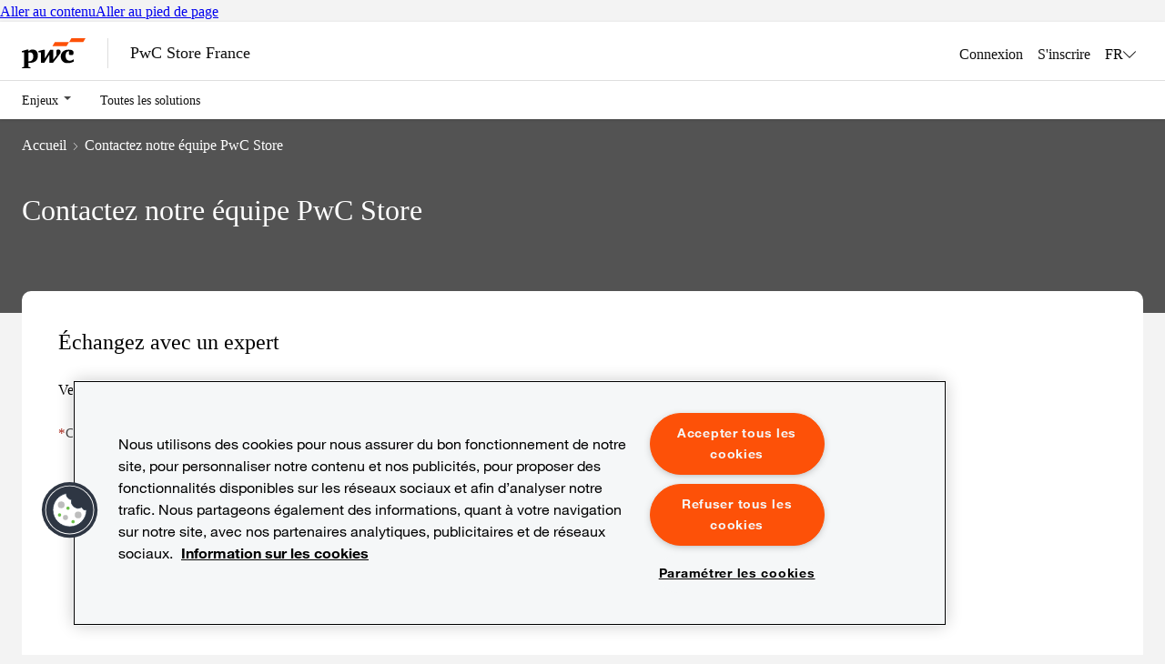

--- FILE ---
content_type: text/html; charset=utf-8
request_url: https://store.pwc.fr/fr/contact
body_size: 24161
content:
<!DOCTYPE html><html class="scroll-smooth" lang="fr"><head><meta charSet="utf-8" data-next-head=""/><meta name="viewport" content="width=device-width, initial-scale=1" data-next-head=""/><script nonce="379a2335-0d94-47e8-9b5c-8dbbad054be1" src="https://assets.adobedtm.com/8b6b0f6f04d7/fb9016f0c470/launch-d4a3812039f2.min.js" type="text/javascript" async=""></script><meta http-equiv="content-type" content="text/html; charset=utf-8" data-next-head=""/><link rel="shortcut icon" href="/favicon.ico" data-next-head=""/><link rel="alternate" hrefLang="x-default" href="https://store.pwc.fr/fr/contact" data-next-head=""/><title data-next-head="">Contactez un expert - PwC Store France</title><meta name="robots" content="index,follow" data-next-head=""/><meta name="description" content="Vous souhaitez en savoir plus sur nos produits ? Complétez le formulaire : vous serez recontacté dans les plus brefs délais par nos experts." data-next-head=""/><meta property="og:title" content="Contactez un expert - PwC Store France" data-next-head=""/><meta property="og:description" content="Vous souhaitez en savoir plus sur nos produits ? Complétez le formulaire : vous serez recontacté dans les plus brefs délais par nos experts." data-next-head=""/><meta property="og:url" content="https://store.pwc.fr/fr/contact" data-next-head=""/><link rel="canonical" href="https://store.pwc.fr/fr/contact" data-next-head=""/><meta property="csp-nonce" content="379a2335-0d94-47e8-9b5c-8dbbad054be1"/><link rel="preload" href="/_next/static/media/appkit_font-s.p.e8a71702.woff2" as="font" type="font/woff2" crossorigin="anonymous" data-next-font="size-adjust"/><link rel="preload" href="/_next/static/media/helveticaneueltw05_55roman-s.p.31412de4.woff2" as="font" type="font/woff2" crossorigin="anonymous" data-next-font="size-adjust"/><link rel="preload" href="/_next/static/media/helveticaneueltw05_65medium-s.p.467c1497.woff2" as="font" type="font/woff2" crossorigin="anonymous" data-next-font="size-adjust"/><link rel="preload" href="/_next/static/media/helveticaneueltw05_75bold-s.p.931e11b5.woff2" as="font" type="font/woff2" crossorigin="anonymous" data-next-font="size-adjust"/><link nonce="379a2335-0d94-47e8-9b5c-8dbbad054be1" rel="preload" href="/_next/static/chunks/da44bdd0400cd77b.css" as="style"/><link nonce="379a2335-0d94-47e8-9b5c-8dbbad054be1" rel="preload" href="/_next/static/chunks/bd98b6592f523056.css" as="style"/><link nonce="379a2335-0d94-47e8-9b5c-8dbbad054be1" rel="preload" href="/_next/static/chunks/b6596569dfa39600.css" as="style"/><link nonce="379a2335-0d94-47e8-9b5c-8dbbad054be1" rel="preload" href="/_next/static/chunks/35d7e3bf02c4fb20.css" as="style"/><link nonce="379a2335-0d94-47e8-9b5c-8dbbad054be1" rel="preload" href="/_next/static/chunks/685619e4bdb36c27.css" as="style"/><script nonce="379a2335-0d94-47e8-9b5c-8dbbad054be1">window.adobeDataLayer = window.adobeDataLayer || [];</script><link nonce="379a2335-0d94-47e8-9b5c-8dbbad054be1" rel="stylesheet" href="/_next/static/chunks/da44bdd0400cd77b.css" data-n-g=""/><link nonce="379a2335-0d94-47e8-9b5c-8dbbad054be1" rel="stylesheet" href="/_next/static/chunks/bd98b6592f523056.css" data-n-g=""/><link nonce="379a2335-0d94-47e8-9b5c-8dbbad054be1" rel="stylesheet" href="/_next/static/chunks/b6596569dfa39600.css" data-n-g=""/><link nonce="379a2335-0d94-47e8-9b5c-8dbbad054be1" rel="stylesheet" href="/_next/static/chunks/35d7e3bf02c4fb20.css" data-n-g=""/><link nonce="379a2335-0d94-47e8-9b5c-8dbbad054be1" rel="stylesheet" href="/_next/static/chunks/685619e4bdb36c27.css" data-n-p=""/><noscript data-n-css="379a2335-0d94-47e8-9b5c-8dbbad054be1"></noscript><script src="/_next/static/chunks/9e188a91245963b2.js" nonce="379a2335-0d94-47e8-9b5c-8dbbad054be1" defer=""></script><script src="/_next/static/chunks/b3792c9da81f3e6e.js" nonce="379a2335-0d94-47e8-9b5c-8dbbad054be1" defer=""></script><script src="/_next/static/chunks/1be402c5874885f4.js" nonce="379a2335-0d94-47e8-9b5c-8dbbad054be1" defer=""></script><script src="/_next/static/chunks/dcf162bc30a88c36.js" nonce="379a2335-0d94-47e8-9b5c-8dbbad054be1" defer=""></script><script src="/_next/static/chunks/ce3db11becf1080f.js" nonce="379a2335-0d94-47e8-9b5c-8dbbad054be1" defer=""></script><script src="/_next/static/chunks/05b74d1d431aa714.js" nonce="379a2335-0d94-47e8-9b5c-8dbbad054be1" defer=""></script><script src="/_next/static/chunks/fdf5a025b20b0a45.js" nonce="379a2335-0d94-47e8-9b5c-8dbbad054be1" defer=""></script><script src="/_next/static/chunks/aa61f3a036f5068f.js" nonce="379a2335-0d94-47e8-9b5c-8dbbad054be1" defer=""></script><script src="/_next/static/chunks/62551d5d49d41dd6.js" nonce="379a2335-0d94-47e8-9b5c-8dbbad054be1" defer=""></script><script src="/_next/static/chunks/79c22120023a0c69.js" nonce="379a2335-0d94-47e8-9b5c-8dbbad054be1" defer=""></script><script src="/_next/static/chunks/7d1af6e2f7450997.js" nonce="379a2335-0d94-47e8-9b5c-8dbbad054be1" defer=""></script><script src="/_next/static/chunks/15379c5de3a87b2f.js" nonce="379a2335-0d94-47e8-9b5c-8dbbad054be1" defer=""></script><script src="/_next/static/chunks/c46324a76e80d220.js" nonce="379a2335-0d94-47e8-9b5c-8dbbad054be1" defer=""></script><script src="/_next/static/chunks/4a2b8140a2b0f042.js" nonce="379a2335-0d94-47e8-9b5c-8dbbad054be1" defer=""></script><script src="/_next/static/chunks/262ed069883fd78c.js" nonce="379a2335-0d94-47e8-9b5c-8dbbad054be1" defer=""></script><script src="/_next/static/chunks/c5e1ca274330fc2f.js" nonce="379a2335-0d94-47e8-9b5c-8dbbad054be1" defer=""></script><script src="/_next/static/chunks/72f53675ac86803c.js" nonce="379a2335-0d94-47e8-9b5c-8dbbad054be1" defer=""></script><script src="/_next/static/chunks/turbopack-d3eb04a324ceb6ae.js" nonce="379a2335-0d94-47e8-9b5c-8dbbad054be1" defer=""></script><script src="/_next/static/chunks/d6b451cbfbd0a95b.js" nonce="379a2335-0d94-47e8-9b5c-8dbbad054be1" defer=""></script><script src="/_next/static/chunks/f561b6328697f6df.js" nonce="379a2335-0d94-47e8-9b5c-8dbbad054be1" defer=""></script><script src="/_next/static/chunks/553e015bcb8e061c.js" nonce="379a2335-0d94-47e8-9b5c-8dbbad054be1" defer=""></script><script src="/_next/static/chunks/b4c984ab65d43398.js" nonce="379a2335-0d94-47e8-9b5c-8dbbad054be1" defer=""></script><script src="/_next/static/chunks/9a9d8ab60653b030.js" nonce="379a2335-0d94-47e8-9b5c-8dbbad054be1" defer=""></script><script src="/_next/static/chunks/841ab7bfc1812a76.js" nonce="379a2335-0d94-47e8-9b5c-8dbbad054be1" defer=""></script><script src="/_next/static/chunks/1dc451be4fb24e4a.js" nonce="379a2335-0d94-47e8-9b5c-8dbbad054be1" defer=""></script><script src="/_next/static/chunks/ed7e3533931f17d8.js" nonce="379a2335-0d94-47e8-9b5c-8dbbad054be1" defer=""></script><script src="/_next/static/chunks/171e03198dbd0684.js" nonce="379a2335-0d94-47e8-9b5c-8dbbad054be1" defer=""></script><script src="/_next/static/chunks/dfef3d0f9b2e5b46.js" nonce="379a2335-0d94-47e8-9b5c-8dbbad054be1" defer=""></script><script src="/_next/static/chunks/b05fb2407adc1054.js" nonce="379a2335-0d94-47e8-9b5c-8dbbad054be1" defer=""></script><script src="/_next/static/chunks/4e2b4176f9f28290.js" nonce="379a2335-0d94-47e8-9b5c-8dbbad054be1" defer=""></script><script src="/_next/static/chunks/turbopack-acfd06d12931723a.js" nonce="379a2335-0d94-47e8-9b5c-8dbbad054be1" defer=""></script><script src="/_next/static/mZ7pr8TL5i13vY1SQtd_Y/_ssgManifest.js" nonce="379a2335-0d94-47e8-9b5c-8dbbad054be1" defer=""></script><script src="/_next/static/mZ7pr8TL5i13vY1SQtd_Y/_buildManifest.js" nonce="379a2335-0d94-47e8-9b5c-8dbbad054be1" defer=""></script><style data-emotion="mantine "></style></head><body class="helveticaneue_6794d751-module__AKlvJa__variable appkitfont_aec6d5ec-module__S87LZG__variable"><link rel="preload" as="image" href="/assets/images/PwC-logo.svg"/><div id="__next"><style data-mantine-styles="true">:root, :host{--mantine-cursor-type: pointer;--mantine-color-white: #ffffff;--mantine-color-black: #111111;--mantine-font-family: var(--helveticaneue_6794d751-module__AKlvJa__variable);--mantine-font-family-headings: var(--helveticaneue_6794d751-module__AKlvJa__variable);--mantine-heading-font-weight: 500;--mantine-primary-color-filled: var(--mantine-color-orange-filled);--mantine-primary-color-filled-hover: var(--mantine-color-orange-filled-hover);--mantine-primary-color-light: var(--mantine-color-orange-light);--mantine-primary-color-light-hover: var(--mantine-color-orange-light-hover);--mantine-primary-color-light-color: var(--mantine-color-orange-light-color);--mantine-spacing-xs: 16px;--mantine-spacing-sm: 24px;--mantine-spacing-md: 32px;--mantine-spacing-lg: 40px;--mantine-spacing-xl: 48px;--mantine-primary-color-0: var(--mantine-color-orange-0);--mantine-primary-color-1: var(--mantine-color-orange-1);--mantine-primary-color-2: var(--mantine-color-orange-2);--mantine-primary-color-3: var(--mantine-color-orange-3);--mantine-primary-color-4: var(--mantine-color-orange-4);--mantine-primary-color-5: var(--mantine-color-orange-5);--mantine-primary-color-6: var(--mantine-color-orange-6);--mantine-primary-color-7: var(--mantine-color-orange-7);--mantine-primary-color-8: var(--mantine-color-orange-8);--mantine-primary-color-9: var(--mantine-color-orange-9);--mantine-color-gray-0: #F9F9F9;--mantine-color-gray-1: #F3F3F3;--mantine-color-gray-2: #DEDEDE;--mantine-color-gray-3: #AEAEAE;--mantine-color-gray-4: #5A5A5A;--mantine-color-gray-5: #535353;--mantine-color-gray-6: #464646;--mantine-color-gray-7: #2D2D2D;--mantine-color-gray-8: #111111;--mantine-color-gray-9: #000000;--mantine-color-red-0: #F7C8C4;--mantine-color-red-1: #F7C8C4;--mantine-color-red-2: #E86153;--mantine-color-red-3: #E86153;--mantine-color-red-4: #E0301E;--mantine-color-red-5: #E0301E;--mantine-color-red-6: #AA2417;--mantine-color-red-7: #AA2417;--mantine-color-red-8: #741910;--mantine-color-red-9: #741910;--mantine-color-yellow-0: #FFECBD;--mantine-color-yellow-1: #FFECBD;--mantine-color-yellow-2: #FFC83D;--mantine-color-yellow-3: #FFC83D;--mantine-color-yellow-4: #FFB600;--mantine-color-yellow-5: #FFB600;--mantine-color-yellow-6: #C28A00;--mantine-color-yellow-7: #C28A00;--mantine-color-yellow-8: #855F00;--mantine-color-yellow-9: #855F00;--mantine-color-orange-0: #FEB791;--mantine-color-orange-1: #FEB791;--mantine-color-orange-2: #FD6412;--mantine-color-orange-3: #FD6412;--mantine-color-orange-4: #D04A02;--mantine-color-orange-5: #D04A02;--mantine-color-orange-6: #933401;--mantine-color-orange-7: #933401;--mantine-color-orange-8: #571F01;--mantine-color-orange-9: #571F01;--mantine-color-tangerine-0: #FFDCA9;--mantine-color-tangerine-1: #FFDCA9;--mantine-color-tangerine-2: #FFA929;--mantine-color-tangerine-3: #FFA929;--mantine-color-tangerine-4: #EB8C00;--mantine-color-tangerine-5: #EB8C00;--mantine-color-tangerine-6: #AE6800;--mantine-color-tangerine-7: #AE6800;--mantine-color-tangerine-8: #714300;--mantine-color-tangerine-9: #714300;--mantine-color-rose-0: #F1BAC3;--mantine-color-rose-1: #F1BAC3;--mantine-color-rose-2: #E27588;--mantine-color-rose-3: #E27588;--mantine-color-rose-4: #DB536A;--mantine-color-rose-5: #DB536A;--mantine-color-rose-6: #A43E50;--mantine-color-rose-7: #A43E50;--mantine-color-rose-8: #6E2A35;--mantine-color-rose-9: #6E2A35;--mantine-color-digitalRose-0: #D93954;--mantine-color-digitalRose-1: ;--mantine-color-digitalRose-2: ;--mantine-color-digitalRose-3: ;--mantine-color-digitalRose-4: ;--mantine-color-digitalRose-5: ;--mantine-color-digitalRose-6: ;--mantine-color-digitalRose-7: ;--mantine-color-digitalRose-8: ;--mantine-color-digitalRose-9: ;--mantine-color-status-0: #175D2D;--mantine-color-status-1: #E0301E;--mantine-color-status-2: #FFB600;--mantine-color-status-3: #D2A021;--mantine-color-status-4: #FFBF1F;--mantine-color-status-5: ;--mantine-color-status-6: ;--mantine-color-status-7: ;--mantine-color-status-8: ;--mantine-color-status-9: ;--mantine-color-paymentStatus-0: #059669;--mantine-color-paymentStatus-1: #E9B01F;--mantine-color-paymentStatus-2: #DC2626;--mantine-color-paymentStatus-3: ;--mantine-color-paymentStatus-4: ;--mantine-color-paymentStatus-5: ;--mantine-color-paymentStatus-6: ;--mantine-color-paymentStatus-7: ;--mantine-color-paymentStatus-8: ;--mantine-color-paymentStatus-9: ;--mantine-h1-font-size: calc(2rem * var(--mantine-scale));--mantine-h1-font-weight: 400;--mantine-h2-font-size: calc(1.5rem * var(--mantine-scale));--mantine-h2-font-weight: 500;--mantine-h3-font-size: calc(1.25rem * var(--mantine-scale));--mantine-h3-font-weight: 500;--mantine-h4-font-size: calc(1rem * var(--mantine-scale));--mantine-h4-font-weight: 500;--mantine-h5-font-weight: 500;--mantine-h6-font-weight: 500;}

:root[data-mantine-color-scheme="dark"], :host([data-mantine-color-scheme="dark"]){--mantine-color-anchor: var(--mantine-color-orange-4);--mantine-color-dark-filled: var(--mantine-color-dark-4);--mantine-color-dark-filled-hover: var(--mantine-color-dark-5);--mantine-color-dark-light: rgba(130, 130, 130, 0.15);--mantine-color-dark-light-hover: rgba(130, 130, 130, 0.2);--mantine-color-dark-light-color: var(--mantine-color-dark-0);--mantine-color-dark-outline: var(--mantine-color-dark-0);--mantine-color-dark-outline-hover: rgba(201, 201, 201, 0.05);--mantine-color-gray-filled: var(--mantine-color-gray-4);--mantine-color-gray-filled-hover: var(--mantine-color-gray-5);--mantine-color-gray-light: rgba(222, 222, 222, 0.15);--mantine-color-gray-light-hover: rgba(222, 222, 222, 0.2);--mantine-color-gray-light-color: var(--mantine-color-gray-0);--mantine-color-gray-outline: var(--mantine-color-gray-0);--mantine-color-gray-outline-hover: rgba(249, 249, 249, 0.05);--mantine-color-red-filled: var(--mantine-color-red-4);--mantine-color-red-filled-hover: var(--mantine-color-red-5);--mantine-color-red-light: rgba(232, 97, 83, 0.15);--mantine-color-red-light-hover: rgba(232, 97, 83, 0.2);--mantine-color-red-light-color: var(--mantine-color-red-0);--mantine-color-red-outline: var(--mantine-color-red-0);--mantine-color-red-outline-hover: rgba(247, 200, 196, 0.05);--mantine-color-pink-filled: var(--mantine-color-pink-4);--mantine-color-pink-filled-hover: var(--mantine-color-pink-5);--mantine-color-pink-light: rgba(252, 194, 215, 0.15);--mantine-color-pink-light-hover: rgba(252, 194, 215, 0.2);--mantine-color-pink-light-color: var(--mantine-color-pink-0);--mantine-color-pink-outline: var(--mantine-color-pink-0);--mantine-color-pink-outline-hover: rgba(255, 240, 246, 0.05);--mantine-color-grape-filled: var(--mantine-color-grape-4);--mantine-color-grape-filled-hover: var(--mantine-color-grape-5);--mantine-color-grape-light: rgba(238, 190, 250, 0.15);--mantine-color-grape-light-hover: rgba(238, 190, 250, 0.2);--mantine-color-grape-light-color: var(--mantine-color-grape-0);--mantine-color-grape-outline: var(--mantine-color-grape-0);--mantine-color-grape-outline-hover: rgba(248, 240, 252, 0.05);--mantine-color-violet-filled: var(--mantine-color-violet-4);--mantine-color-violet-filled-hover: var(--mantine-color-violet-5);--mantine-color-violet-light: rgba(208, 191, 255, 0.15);--mantine-color-violet-light-hover: rgba(208, 191, 255, 0.2);--mantine-color-violet-light-color: var(--mantine-color-violet-0);--mantine-color-violet-outline: var(--mantine-color-violet-0);--mantine-color-violet-outline-hover: rgba(243, 240, 255, 0.05);--mantine-color-indigo-filled: var(--mantine-color-indigo-4);--mantine-color-indigo-filled-hover: var(--mantine-color-indigo-5);--mantine-color-indigo-light: rgba(186, 200, 255, 0.15);--mantine-color-indigo-light-hover: rgba(186, 200, 255, 0.2);--mantine-color-indigo-light-color: var(--mantine-color-indigo-0);--mantine-color-indigo-outline: var(--mantine-color-indigo-0);--mantine-color-indigo-outline-hover: rgba(237, 242, 255, 0.05);--mantine-color-blue-filled: var(--mantine-color-blue-4);--mantine-color-blue-filled-hover: var(--mantine-color-blue-5);--mantine-color-blue-light: rgba(165, 216, 255, 0.15);--mantine-color-blue-light-hover: rgba(165, 216, 255, 0.2);--mantine-color-blue-light-color: var(--mantine-color-blue-0);--mantine-color-blue-outline: var(--mantine-color-blue-0);--mantine-color-blue-outline-hover: rgba(231, 245, 255, 0.05);--mantine-color-cyan-filled: var(--mantine-color-cyan-4);--mantine-color-cyan-filled-hover: var(--mantine-color-cyan-5);--mantine-color-cyan-light: rgba(153, 233, 242, 0.15);--mantine-color-cyan-light-hover: rgba(153, 233, 242, 0.2);--mantine-color-cyan-light-color: var(--mantine-color-cyan-0);--mantine-color-cyan-outline: var(--mantine-color-cyan-0);--mantine-color-cyan-outline-hover: rgba(227, 250, 252, 0.05);--mantine-color-teal-filled: var(--mantine-color-teal-4);--mantine-color-teal-filled-hover: var(--mantine-color-teal-5);--mantine-color-teal-light: rgba(150, 242, 215, 0.15);--mantine-color-teal-light-hover: rgba(150, 242, 215, 0.2);--mantine-color-teal-light-color: var(--mantine-color-teal-0);--mantine-color-teal-outline: var(--mantine-color-teal-0);--mantine-color-teal-outline-hover: rgba(230, 252, 245, 0.05);--mantine-color-green-filled: var(--mantine-color-green-4);--mantine-color-green-filled-hover: var(--mantine-color-green-5);--mantine-color-green-light: rgba(178, 242, 187, 0.15);--mantine-color-green-light-hover: rgba(178, 242, 187, 0.2);--mantine-color-green-light-color: var(--mantine-color-green-0);--mantine-color-green-outline: var(--mantine-color-green-0);--mantine-color-green-outline-hover: rgba(235, 251, 238, 0.05);--mantine-color-lime-filled: var(--mantine-color-lime-4);--mantine-color-lime-filled-hover: var(--mantine-color-lime-5);--mantine-color-lime-light: rgba(216, 245, 162, 0.15);--mantine-color-lime-light-hover: rgba(216, 245, 162, 0.2);--mantine-color-lime-light-color: var(--mantine-color-lime-0);--mantine-color-lime-outline: var(--mantine-color-lime-0);--mantine-color-lime-outline-hover: rgba(244, 252, 227, 0.05);--mantine-color-yellow-filled: var(--mantine-color-yellow-4);--mantine-color-yellow-filled-hover: var(--mantine-color-yellow-5);--mantine-color-yellow-light: rgba(255, 200, 61, 0.15);--mantine-color-yellow-light-hover: rgba(255, 200, 61, 0.2);--mantine-color-yellow-light-color: var(--mantine-color-yellow-0);--mantine-color-yellow-outline: var(--mantine-color-yellow-0);--mantine-color-yellow-outline-hover: rgba(255, 236, 189, 0.05);--mantine-color-orange-filled: var(--mantine-color-orange-4);--mantine-color-orange-filled-hover: var(--mantine-color-orange-5);--mantine-color-orange-light: rgba(253, 100, 18, 0.15);--mantine-color-orange-light-hover: rgba(253, 100, 18, 0.2);--mantine-color-orange-light-color: var(--mantine-color-orange-0);--mantine-color-orange-outline: var(--mantine-color-orange-0);--mantine-color-orange-outline-hover: rgba(254, 183, 145, 0.05);--mantine-color-tangerine-text: var(--mantine-color-tangerine-4);--mantine-color-tangerine-filled: var(--mantine-color-tangerine-4);--mantine-color-tangerine-filled-hover: var(--mantine-color-tangerine-5);--mantine-color-tangerine-light: rgba(255, 169, 41, 0.15);--mantine-color-tangerine-light-hover: rgba(255, 169, 41, 0.2);--mantine-color-tangerine-light-color: var(--mantine-color-tangerine-0);--mantine-color-tangerine-outline: var(--mantine-color-tangerine-0);--mantine-color-tangerine-outline-hover: rgba(255, 220, 169, 0.05);--mantine-color-rose-text: var(--mantine-color-rose-4);--mantine-color-rose-filled: var(--mantine-color-rose-4);--mantine-color-rose-filled-hover: var(--mantine-color-rose-5);--mantine-color-rose-light: rgba(226, 117, 136, 0.15);--mantine-color-rose-light-hover: rgba(226, 117, 136, 0.2);--mantine-color-rose-light-color: var(--mantine-color-rose-0);--mantine-color-rose-outline: var(--mantine-color-rose-0);--mantine-color-rose-outline-hover: rgba(241, 186, 195, 0.05);--mantine-color-digitalRose-text: var(--mantine-color-digitalRose-4);--mantine-color-digitalRose-filled: var(--mantine-color-digitalRose-4);--mantine-color-digitalRose-filled-hover: var(--mantine-color-digitalRose-5);--mantine-color-digitalRose-light: rgba(0, 0, 0, 0.15);--mantine-color-digitalRose-light-hover: rgba(0, 0, 0, 0.2);--mantine-color-digitalRose-light-color: var(--mantine-color-digitalRose-0);--mantine-color-digitalRose-outline: var(--mantine-color-digitalRose-0);--mantine-color-digitalRose-outline-hover: rgba(217, 57, 84, 0.05);--mantine-color-status-text: var(--mantine-color-status-4);--mantine-color-status-filled: var(--mantine-color-status-4);--mantine-color-status-filled-hover: var(--mantine-color-status-5);--mantine-color-status-light: rgba(255, 182, 0, 0.15);--mantine-color-status-light-hover: rgba(255, 182, 0, 0.2);--mantine-color-status-light-color: var(--mantine-color-status-0);--mantine-color-status-outline: var(--mantine-color-status-0);--mantine-color-status-outline-hover: rgba(23, 93, 45, 0.05);--mantine-color-paymentStatus-text: var(--mantine-color-paymentStatus-4);--mantine-color-paymentStatus-filled: var(--mantine-color-paymentStatus-4);--mantine-color-paymentStatus-filled-hover: var(--mantine-color-paymentStatus-5);--mantine-color-paymentStatus-light: rgba(220, 38, 38, 0.15);--mantine-color-paymentStatus-light-hover: rgba(220, 38, 38, 0.2);--mantine-color-paymentStatus-light-color: var(--mantine-color-paymentStatus-0);--mantine-color-paymentStatus-outline: var(--mantine-color-paymentStatus-0);--mantine-color-paymentStatus-outline-hover: rgba(5, 150, 105, 0.05);}

:root[data-mantine-color-scheme="light"], :host([data-mantine-color-scheme="light"]){--mantine-color-text: #111111;--mantine-color-body: #ffffff;--mantine-color-anchor: var(--mantine-color-orange-4);--mantine-color-dark-filled: var(--mantine-color-dark-4);--mantine-color-dark-filled-hover: var(--mantine-color-dark-5);--mantine-color-dark-light: rgba(66, 66, 66, 0.1);--mantine-color-dark-light-hover: rgba(66, 66, 66, 0.12);--mantine-color-dark-light-color: var(--mantine-color-dark-4);--mantine-color-dark-outline: var(--mantine-color-dark-4);--mantine-color-dark-outline-hover: rgba(66, 66, 66, 0.05);--mantine-color-gray-filled: var(--mantine-color-gray-4);--mantine-color-gray-filled-hover: var(--mantine-color-gray-5);--mantine-color-gray-light: rgba(90, 90, 90, 0.1);--mantine-color-gray-light-hover: rgba(90, 90, 90, 0.12);--mantine-color-gray-light-color: var(--mantine-color-gray-4);--mantine-color-gray-outline: var(--mantine-color-gray-4);--mantine-color-gray-outline-hover: rgba(90, 90, 90, 0.05);--mantine-color-red-filled: var(--mantine-color-red-4);--mantine-color-red-filled-hover: var(--mantine-color-red-5);--mantine-color-red-light: rgba(224, 48, 30, 0.1);--mantine-color-red-light-hover: rgba(224, 48, 30, 0.12);--mantine-color-red-light-color: var(--mantine-color-red-4);--mantine-color-red-outline: var(--mantine-color-red-4);--mantine-color-red-outline-hover: rgba(224, 48, 30, 0.05);--mantine-color-pink-filled: var(--mantine-color-pink-4);--mantine-color-pink-filled-hover: var(--mantine-color-pink-5);--mantine-color-pink-light: rgba(247, 131, 172, 0.1);--mantine-color-pink-light-hover: rgba(247, 131, 172, 0.12);--mantine-color-pink-light-color: var(--mantine-color-pink-4);--mantine-color-pink-outline: var(--mantine-color-pink-4);--mantine-color-pink-outline-hover: rgba(247, 131, 172, 0.05);--mantine-color-grape-filled: var(--mantine-color-grape-4);--mantine-color-grape-filled-hover: var(--mantine-color-grape-5);--mantine-color-grape-light: rgba(218, 119, 242, 0.1);--mantine-color-grape-light-hover: rgba(218, 119, 242, 0.12);--mantine-color-grape-light-color: var(--mantine-color-grape-4);--mantine-color-grape-outline: var(--mantine-color-grape-4);--mantine-color-grape-outline-hover: rgba(218, 119, 242, 0.05);--mantine-color-violet-filled: var(--mantine-color-violet-4);--mantine-color-violet-filled-hover: var(--mantine-color-violet-5);--mantine-color-violet-light: rgba(151, 117, 250, 0.1);--mantine-color-violet-light-hover: rgba(151, 117, 250, 0.12);--mantine-color-violet-light-color: var(--mantine-color-violet-4);--mantine-color-violet-outline: var(--mantine-color-violet-4);--mantine-color-violet-outline-hover: rgba(151, 117, 250, 0.05);--mantine-color-indigo-filled: var(--mantine-color-indigo-4);--mantine-color-indigo-filled-hover: var(--mantine-color-indigo-5);--mantine-color-indigo-light: rgba(116, 143, 252, 0.1);--mantine-color-indigo-light-hover: rgba(116, 143, 252, 0.12);--mantine-color-indigo-light-color: var(--mantine-color-indigo-4);--mantine-color-indigo-outline: var(--mantine-color-indigo-4);--mantine-color-indigo-outline-hover: rgba(116, 143, 252, 0.05);--mantine-color-blue-filled: var(--mantine-color-blue-4);--mantine-color-blue-filled-hover: var(--mantine-color-blue-5);--mantine-color-blue-light: rgba(77, 171, 247, 0.1);--mantine-color-blue-light-hover: rgba(77, 171, 247, 0.12);--mantine-color-blue-light-color: var(--mantine-color-blue-4);--mantine-color-blue-outline: var(--mantine-color-blue-4);--mantine-color-blue-outline-hover: rgba(77, 171, 247, 0.05);--mantine-color-cyan-filled: var(--mantine-color-cyan-4);--mantine-color-cyan-filled-hover: var(--mantine-color-cyan-5);--mantine-color-cyan-light: rgba(59, 201, 219, 0.1);--mantine-color-cyan-light-hover: rgba(59, 201, 219, 0.12);--mantine-color-cyan-light-color: var(--mantine-color-cyan-4);--mantine-color-cyan-outline: var(--mantine-color-cyan-4);--mantine-color-cyan-outline-hover: rgba(59, 201, 219, 0.05);--mantine-color-teal-filled: var(--mantine-color-teal-4);--mantine-color-teal-filled-hover: var(--mantine-color-teal-5);--mantine-color-teal-light: rgba(56, 217, 169, 0.1);--mantine-color-teal-light-hover: rgba(56, 217, 169, 0.12);--mantine-color-teal-light-color: var(--mantine-color-teal-4);--mantine-color-teal-outline: var(--mantine-color-teal-4);--mantine-color-teal-outline-hover: rgba(56, 217, 169, 0.05);--mantine-color-green-filled: var(--mantine-color-green-4);--mantine-color-green-filled-hover: var(--mantine-color-green-5);--mantine-color-green-light: rgba(105, 219, 124, 0.1);--mantine-color-green-light-hover: rgba(105, 219, 124, 0.12);--mantine-color-green-light-color: var(--mantine-color-green-4);--mantine-color-green-outline: var(--mantine-color-green-4);--mantine-color-green-outline-hover: rgba(105, 219, 124, 0.05);--mantine-color-lime-filled: var(--mantine-color-lime-4);--mantine-color-lime-filled-hover: var(--mantine-color-lime-5);--mantine-color-lime-light: rgba(169, 227, 75, 0.1);--mantine-color-lime-light-hover: rgba(169, 227, 75, 0.12);--mantine-color-lime-light-color: var(--mantine-color-lime-4);--mantine-color-lime-outline: var(--mantine-color-lime-4);--mantine-color-lime-outline-hover: rgba(169, 227, 75, 0.05);--mantine-color-yellow-filled: var(--mantine-color-yellow-4);--mantine-color-yellow-filled-hover: var(--mantine-color-yellow-5);--mantine-color-yellow-light: rgba(255, 182, 0, 0.1);--mantine-color-yellow-light-hover: rgba(255, 182, 0, 0.12);--mantine-color-yellow-light-color: var(--mantine-color-yellow-4);--mantine-color-yellow-outline: var(--mantine-color-yellow-4);--mantine-color-yellow-outline-hover: rgba(255, 182, 0, 0.05);--mantine-color-orange-filled: var(--mantine-color-orange-4);--mantine-color-orange-filled-hover: var(--mantine-color-orange-5);--mantine-color-orange-light: rgba(208, 74, 2, 0.1);--mantine-color-orange-light-hover: rgba(208, 74, 2, 0.12);--mantine-color-orange-light-color: var(--mantine-color-orange-4);--mantine-color-orange-outline: var(--mantine-color-orange-4);--mantine-color-orange-outline-hover: rgba(208, 74, 2, 0.05);--mantine-color-tangerine-text: var(--mantine-color-tangerine-filled);--mantine-color-tangerine-filled: var(--mantine-color-tangerine-4);--mantine-color-tangerine-filled-hover: var(--mantine-color-tangerine-5);--mantine-color-tangerine-light: rgba(235, 140, 0, 0.1);--mantine-color-tangerine-light-hover: rgba(235, 140, 0, 0.12);--mantine-color-tangerine-light-color: var(--mantine-color-tangerine-4);--mantine-color-tangerine-outline: var(--mantine-color-tangerine-4);--mantine-color-tangerine-outline-hover: rgba(235, 140, 0, 0.05);--mantine-color-rose-text: var(--mantine-color-rose-filled);--mantine-color-rose-filled: var(--mantine-color-rose-4);--mantine-color-rose-filled-hover: var(--mantine-color-rose-5);--mantine-color-rose-light: rgba(219, 83, 106, 0.1);--mantine-color-rose-light-hover: rgba(219, 83, 106, 0.12);--mantine-color-rose-light-color: var(--mantine-color-rose-4);--mantine-color-rose-outline: var(--mantine-color-rose-4);--mantine-color-rose-outline-hover: rgba(219, 83, 106, 0.05);--mantine-color-digitalRose-text: var(--mantine-color-digitalRose-filled);--mantine-color-digitalRose-filled: var(--mantine-color-digitalRose-4);--mantine-color-digitalRose-filled-hover: var(--mantine-color-digitalRose-5);--mantine-color-digitalRose-light: rgba(0, 0, 0, 0.1);--mantine-color-digitalRose-light-hover: rgba(0, 0, 0, 0.12);--mantine-color-digitalRose-light-color: var(--mantine-color-digitalRose-4);--mantine-color-digitalRose-outline: var(--mantine-color-digitalRose-4);--mantine-color-digitalRose-outline-hover: rgba(0, 0, 0, 0.05);--mantine-color-status-text: var(--mantine-color-status-filled);--mantine-color-status-filled: var(--mantine-color-status-4);--mantine-color-status-filled-hover: var(--mantine-color-status-5);--mantine-color-status-light: rgba(255, 191, 31, 0.1);--mantine-color-status-light-hover: rgba(255, 191, 31, 0.12);--mantine-color-status-light-color: var(--mantine-color-status-4);--mantine-color-status-outline: var(--mantine-color-status-4);--mantine-color-status-outline-hover: rgba(255, 191, 31, 0.05);--mantine-color-paymentStatus-text: var(--mantine-color-paymentStatus-filled);--mantine-color-paymentStatus-filled: var(--mantine-color-paymentStatus-4);--mantine-color-paymentStatus-filled-hover: var(--mantine-color-paymentStatus-5);--mantine-color-paymentStatus-light: rgba(0, 0, 0, 0.1);--mantine-color-paymentStatus-light-hover: rgba(0, 0, 0, 0.12);--mantine-color-paymentStatus-light-color: var(--mantine-color-paymentStatus-4);--mantine-color-paymentStatus-outline: var(--mantine-color-paymentStatus-4);--mantine-color-paymentStatus-outline-hover: rgba(0, 0, 0, 0.05);}</style><style data-mantine-styles="classes">@media (max-width: 35.99375em) {.mantine-visible-from-xs {display: none !important;}}@media (min-width: 36em) {.mantine-hidden-from-xs {display: none !important;}}@media (max-width: 47.99375em) {.mantine-visible-from-sm {display: none !important;}}@media (min-width: 48em) {.mantine-hidden-from-sm {display: none !important;}}@media (max-width: 61.99375em) {.mantine-visible-from-md {display: none !important;}}@media (min-width: 62em) {.mantine-hidden-from-md {display: none !important;}}@media (max-width: 74.99375em) {.mantine-visible-from-lg {display: none !important;}}@media (min-width: 75em) {.mantine-hidden-from-lg {display: none !important;}}@media (max-width: 87.99375em) {.mantine-visible-from-xl {display: none !important;}}@media (min-width: 88em) {.mantine-hidden-from-xl {display: none !important;}}</style><div class="helveticaneue_6794d751-module__AKlvJa__variable appkitfont_aec6d5ec-module__S87LZG__className" data-hyphens="auto"><nav id="skipNav" aria-label="Liens d&#x27;évitement"><a tabindex="1" id="skipToContent" href="#main-content" class="sr-only sr-only-focusable" aria-label="Aller au contenu">Aller au contenu</a><a tabindex="2" id="skipToFooter" href="#footer" class="sr-only sr-only-focusable" aria-label="Aller au pied de page">Aller au pied de page</a></nav><div style="position:sticky;top:0;right:0;left:0;margin:auto;z-index:100000" class=""></div><div style="flex-direction:column;min-height:100vh" class="m_8bffd616 mantine-Flex-root __m__-_R_llbm_"><header class="TheNav-module__lkfS_W__header" data-testid="nav"><div class="TheNav-module__lkfS_W__mainSection"><a class="mantine-focus-auto TextDefaults-module__pCwX-W__root m_849cf0da TheNav-module__lkfS_W__companyLogo m_b6d8b162 mantine-Text-root mantine-Anchor-root" data-underline="hover" data-testid="nav-logo" tabindex="0" href="/fr"><img class="" src="/assets/images/PwC-logo.svg" alt="PwC Store France"/></a><a class="mantine-focus-auto TextDefaults-module__pCwX-W__root m_849cf0da TheNav-module__lkfS_W__companyName m_b6d8b162 mantine-Text-root mantine-Anchor-root" data-underline="never" data-testid="nav-brand" tabindex="-1" href="/fr">PwC Store France</a><button style="--burger-size:var(--burger-size-md)" class="mantine-focus-auto TheNav-module__lkfS_W__burger m_fea6bf1a mantine-Burger-root m_87cf2631 mantine-UnstyledButton-root" data-size="md" type="button" data-testid="nav-mobile-burger" aria-label="Ouvrir le menu" aria-expanded="false" aria-controls="mobile-navigation"><div class="m_d4fb9cad mantine-Burger-burger" data-reduce-motion="true"></div></button><div class="DesktopCategoriesMenu-module__V74nca__wrapper"><nav class="DesktopCategoriesMenu-module__V74nca__categoryMenu" data-testid="nav-desktop-menu" role="navigation" aria-label="Main navigation"><ul class="" role="list"><li class="" role="listitem"><button class="mantine-focus-auto has-submenu m_87cf2631 mantine-UnstyledButton-root" type="button" aria-haspopup="menu" aria-expanded="false" data-testid="nav-dropdown-menu-0-enjeux" id="menu-0-enjeux-dropdown-target">Enjeux</button></li><li class="" role="listitem"><a class="mantine-focus-auto m_87cf2631 mantine-UnstyledButton-root" href="/fr/solutions" data-testid="nav-link-toutes-les-solutions">Toutes les solutions</a></li></ul></nav></div><ul class="TheNav-module__lkfS_W__desktopMenu" role="list" aria-label="User navigation"><li class="" role="listitem"><a style="padding:calc(0.5rem * var(--mantine-scale));color:var(--mantine-color-gray-8)" class="mantine-focus-auto TextDefaults-module__pCwX-W__root m_849cf0da m_b6d8b162 mantine-Text-root mantine-Anchor-root" data-underline="never" data-testid="nav-login" tabindex="0">Connexion</a></li><li class="" role="listitem"><a style="padding:calc(0.5rem * var(--mantine-scale));color:var(--mantine-color-gray-8)" class="mantine-focus-auto TextDefaults-module__pCwX-W__root m_849cf0da m_b6d8b162 mantine-Text-root mantine-Anchor-root" data-underline="never" data-testid="nav-register" href="/fr/register">S&#x27;inscrire</a></li><li class="" role="listitem"><button style="padding:calc(0.5rem * var(--mantine-scale))" class="mantine-focus-auto m_87cf2631 mantine-UnstyledButton-root" type="button" aria-label="Langue: FR" data-testid="nav-language-menu-button" aria-haspopup="menu" aria-expanded="false" id="thenav-menu-target"><div style="--group-gap:calc(0.4375rem * var(--mantine-scale));--group-align:center;--group-justify:flex-start;--group-wrap:wrap" class="m_4081bf90 mantine-Group-root"><p style="--text-fz:var(--mantine-font-size-md);--text-lh:var(--mantine-line-height-md);line-height:1" class="mantine-focus-auto TextDefaults-module__pCwX-W__root m_b6d8b162 mantine-Text-root" data-size="md">FR</p><span style="font-size:var(--mantine-font-size-sm);position:relative;top:calc(0.125rem * var(--mantine-scale))" class="appkiticon icon-down-chevron-outline" role="img" aria-hidden="true"></span></div></button></li></ul></div></header><main style="display:flex;flex-direction:column;flex-grow:1" class="" id="main-content"><div style="margin-bottom:var(--mantine-spacing-lg)" class=""><header style="background:var(--mantine-color-gray-5);position:relative" class=""><div style="color:var(--mantine-color-white);position:relative" class="ContainerDefaults-module__f0xJIG__root CustomHeader-module__YMJDpq__containerStyle m_7485cace mantine-Container-root" data-strategy="block"><div style="padding-top:var(--mantine-spacing-xs)" class="BreadcrumbsDefaults-module__2V8XfG__root CustomHeader-module__YMJDpq__breadcrumb m_8b3717df mantine-Breadcrumbs-root"><a class="mantine-focus-auto TextDefaults-module__pCwX-W__root m_849cf0da m_f678d540 mantine-Breadcrumbs-breadcrumb m_b6d8b162 mantine-Text-root mantine-Anchor-root" data-underline="hover" href="/fr">Accueil</a><div class="BreadcrumbsDefaults-module__2V8XfG__separator m_3b8f2208 mantine-Breadcrumbs-separator"><span class="appkiticon icon-right-chevron-outline" role="img" aria-label="icon-right-chevron-outline"></span></div><a class="mantine-focus-auto TextDefaults-module__pCwX-W__root m_849cf0da m_f678d540 mantine-Breadcrumbs-breadcrumb m_b6d8b162 mantine-Text-root mantine-Anchor-root" data-underline="hover" href="/fr/contact">Contactez notre équipe PwC Store</a></div><div class="CustomHeader-module__YMJDpq__contentWrapper"><h1 style="--title-fw:var(--mantine-h1-font-weight);--title-lh:var(--mantine-h1-line-height);--title-fz:var(--mantine-h1-font-size)" class="m_8a5d1357 mantine-Title-root" data-size="h1" data-order="1">Contactez notre équipe PwC Store</h1></div></div></header><div class="ContainerDefaults-module__f0xJIG__root page-content m_7485cace mantine-Container-root" data-strategy="block"><div style="--stack-gap:var(--mantine-spacing-lg);--stack-align:stretch;--stack-justify:flex-start" class="m_6d731127 mantine-Stack-root"><style data-mantine-styles="inline">.__m__-_R_3dlhddllbm_{--grid-gutter:var(--mantine-spacing-md);}</style><div class="m_410352e9 mantine-Grid-root __m__-_R_3dlhddllbm_"><div class="m_dee7bd2f mantine-Grid-inner"><style data-mantine-styles="inline">.__m__-_R_1bbdlhddllbm_{--col-flex-grow:1;--col-flex-basis:100%;--col-max-width:100%;}@media(min-width: 62em){.__m__-_R_1bbdlhddllbm_{--col-flex-grow:1;--col-flex-basis:100%;--col-max-width:100%;}}</style><div class="m_96bdd299 mantine-Grid-col __m__-_R_1bbdlhddllbm_"><div style="--stack-gap:var(--mantine-spacing-lg);--stack-align:stretch;--stack-justify:flex-start;height:100%" class="m_6d731127 mantine-Stack-root"><div style="border-radius:10px;background:var(--mantine-color-white)" class="page-content-block" id=""><h3 style="--title-fw:var(--mantine-h2-font-weight);--title-lh:var(--mantine-h2-line-height);--title-fz:var(--mantine-h2-font-size);margin-bottom:var(--mantine-spacing-sm)" class="m_8a5d1357 mantine-Title-root" data-size="h2" data-order="3">Échangez avec un expert</h3><div style="margin-bottom:var(--mantine-spacing-sm)" class="" data-testid="leading-text"><p>Veuillez remplir le formulaire de contact ci-dessous pour obtenir plus d'informations sur nos solutions. Vous serez recontact&eacute; dans les plus brefs d&eacute;lais.</p></div><div style="margin-bottom:var(--mantine-spacing-sm);color:#464646;font-size:calc(0.9375rem * var(--mantine-scale))" class=""><span style="margin-inline:calc(0.125rem * var(--mantine-scale));margin-top:calc(-0.25rem * var(--mantine-scale));color:var(--mantine-color-red-7);display:inline" class="">*</span>Champ obligatoire</div><form><div class="" data-testid="disable"><style data-mantine-styles="inline">.__m__-_R_aormrbbdlhddllbm_{--grid-gutter:var(--mantine-spacing-sm);}</style><div style="margin-top:var(--mantine-spacing-xs)" class="m_410352e9 mantine-Grid-root __m__-_R_aormrbbdlhddllbm_"><div class="m_dee7bd2f mantine-Grid-inner"><style data-mantine-styles="inline">.__m__-_R_1mqormrbbdlhddllbm_{--col-flex-grow:auto;--col-flex-basis:100%;--col-max-width:100%;}@media(min-width: 48em){.__m__-_R_1mqormrbbdlhddllbm_{--col-flex-grow:auto;--col-flex-basis:50%;--col-max-width:50%;}}</style><div class="m_96bdd299 mantine-Grid-col __m__-_R_1mqormrbbdlhddllbm_"><div class="" data-floating-label="false"><div class="FloatingLabelInput-module__2S6qUW__root m_46b77525 mantine-InputWrapper-root mantine-TextInput-root" data-size="sm"><label style="color:#535353;--input-label-size:var(--mantine-font-size-sm)" class="FloatingLabelInput-module__2S6qUW__label m_8fdc1311 mantine-InputWrapper-label mantine-TextInput-label" data-size="sm" for="contact-form-firstname" id="contact-form-firstname-label">Prénom<span style="margin-inline:calc(0.125rem * var(--mantine-scale));margin-top:calc(-0.25rem * var(--mantine-scale));color:var(--mantine-color-red-7);display:inline" class="">*</span></label><div style="--input-height:var(--input-height-sm);--input-fz:var(--mantine-font-size-sm)" class="m_6c018570 mantine-Input-wrapper mantine-TextInput-wrapper" data-variant="default" data-size="sm"><input class="FloatingLabelInput-module__2S6qUW__input m_8fb7ebe7 mantine-Input-input mantine-TextInput-input" data-variant="default" data-path="firstName" aria-invalid="false" id="contact-form-firstname" value=""/></div></div></div></div><style data-mantine-styles="inline">.__m__-_R_2mqormrbbdlhddllbm_{--col-flex-grow:auto;--col-flex-basis:100%;--col-max-width:100%;}@media(min-width: 48em){.__m__-_R_2mqormrbbdlhddllbm_{--col-flex-grow:auto;--col-flex-basis:50%;--col-max-width:50%;}}</style><div class="m_96bdd299 mantine-Grid-col __m__-_R_2mqormrbbdlhddllbm_"><div class="" data-floating-label="false"><div class="FloatingLabelInput-module__2S6qUW__root m_46b77525 mantine-InputWrapper-root mantine-TextInput-root" data-size="sm"><label style="color:#535353;--input-label-size:var(--mantine-font-size-sm)" class="FloatingLabelInput-module__2S6qUW__label m_8fdc1311 mantine-InputWrapper-label mantine-TextInput-label" data-size="sm" for="contact-form-lastname" id="contact-form-lastname-label">Nom de famille<span style="margin-inline:calc(0.125rem * var(--mantine-scale));margin-top:calc(-0.25rem * var(--mantine-scale));color:var(--mantine-color-red-7);display:inline" class="">*</span></label><div style="--input-height:var(--input-height-sm);--input-fz:var(--mantine-font-size-sm)" class="m_6c018570 mantine-Input-wrapper mantine-TextInput-wrapper" data-variant="default" data-size="sm"><input class="FloatingLabelInput-module__2S6qUW__input m_8fb7ebe7 mantine-Input-input mantine-TextInput-input" data-variant="default" data-path="lastName" aria-invalid="false" id="contact-form-lastname" value=""/></div></div></div></div><style data-mantine-styles="inline">.__m__-_R_3mqormrbbdlhddllbm_{--col-flex-grow:auto;--col-flex-basis:100%;--col-max-width:100%;}@media(min-width: 48em){.__m__-_R_3mqormrbbdlhddllbm_{--col-flex-grow:auto;--col-flex-basis:50%;--col-max-width:50%;}}</style><div class="m_96bdd299 mantine-Grid-col __m__-_R_3mqormrbbdlhddllbm_"><div class="" data-floating-label="false"><div class="FloatingLabelInput-module__2S6qUW__root m_46b77525 mantine-InputWrapper-root mantine-TextInput-root" data-size="sm"><label style="color:#535353;--input-label-size:var(--mantine-font-size-sm)" class="FloatingLabelInput-module__2S6qUW__label m_8fdc1311 mantine-InputWrapper-label mantine-TextInput-label" data-size="sm" for="contact-form-companyname" id="contact-form-companyname-label">Nom de l&#x27;entreprise<span style="margin-inline:calc(0.125rem * var(--mantine-scale));margin-top:calc(-0.25rem * var(--mantine-scale));color:var(--mantine-color-red-7);display:inline" class="">*</span></label><div style="--input-height:var(--input-height-sm);--input-fz:var(--mantine-font-size-sm)" class="m_6c018570 mantine-Input-wrapper mantine-TextInput-wrapper" data-variant="default" data-size="sm"><input class="FloatingLabelInput-module__2S6qUW__input m_8fb7ebe7 mantine-Input-input mantine-TextInput-input" data-variant="default" data-path="companyName" aria-invalid="false" id="contact-form-companyname" value=""/></div></div></div></div><style data-mantine-styles="inline">.__m__-_R_4mqormrbbdlhddllbm_{--col-flex-grow:auto;--col-flex-basis:100%;--col-max-width:100%;}@media(min-width: 48em){.__m__-_R_4mqormrbbdlhddllbm_{--col-flex-grow:auto;--col-flex-basis:50%;--col-max-width:50%;}}</style><div class="m_96bdd299 mantine-Grid-col __m__-_R_4mqormrbbdlhddllbm_"><div class="" data-floating-label="false"><div class="FloatingLabelInput-module__2S6qUW__root m_46b77525 mantine-InputWrapper-root mantine-TextInput-root" data-size="sm"><label style="color:#535353;--input-label-size:var(--mantine-font-size-sm)" class="FloatingLabelInput-module__2S6qUW__label m_8fdc1311 mantine-InputWrapper-label mantine-TextInput-label" data-size="sm" for="contact-form-jobtitle" id="contact-form-jobtitle-label">Titre professionnel<span style="margin-inline:calc(0.125rem * var(--mantine-scale));margin-top:calc(-0.25rem * var(--mantine-scale));color:var(--mantine-color-red-7);display:inline" class="">*</span></label><div style="--input-height:var(--input-height-sm);--input-fz:var(--mantine-font-size-sm)" class="m_6c018570 mantine-Input-wrapper mantine-TextInput-wrapper" data-variant="default" data-size="sm"><input class="FloatingLabelInput-module__2S6qUW__input m_8fb7ebe7 mantine-Input-input mantine-TextInput-input" data-variant="default" data-path="jobTitle" aria-invalid="false" id="contact-form-jobtitle" value=""/></div></div></div></div><style data-mantine-styles="inline">.__m__-_R_5mqormrbbdlhddllbm_{--col-flex-grow:auto;--col-flex-basis:100%;--col-max-width:100%;}@media(min-width: 48em){.__m__-_R_5mqormrbbdlhddllbm_{--col-flex-grow:auto;--col-flex-basis:50%;--col-max-width:50%;}}</style><div class="m_96bdd299 mantine-Grid-col __m__-_R_5mqormrbbdlhddllbm_"><div class="" data-floating-label="false"><div class="FloatingLabelInput-module__2S6qUW__root m_46b77525 mantine-InputWrapper-root mantine-TextInput-root" data-size="sm"><label style="color:#535353;--input-label-size:var(--mantine-font-size-sm)" class="FloatingLabelInput-module__2S6qUW__label m_8fdc1311 mantine-InputWrapper-label mantine-TextInput-label" data-size="sm" for="contact-form-email" id="contact-form-email-label">Adresse e-mail<span style="margin-inline:calc(0.125rem * var(--mantine-scale));margin-top:calc(-0.25rem * var(--mantine-scale));color:var(--mantine-color-red-7);display:inline" class="">*</span></label><div style="--input-height:var(--input-height-sm);--input-fz:var(--mantine-font-size-sm)" class="m_6c018570 mantine-Input-wrapper mantine-TextInput-wrapper" data-variant="default" data-size="sm"><input class="FloatingLabelInput-module__2S6qUW__input m_8fb7ebe7 mantine-Input-input mantine-TextInput-input" data-variant="default" type="email" data-path="emailAddress" aria-invalid="false" id="contact-form-email" value=""/></div></div></div></div><style data-mantine-styles="inline">.__m__-_R_6mqormrbbdlhddllbm_{--col-flex-grow:auto;--col-flex-basis:100%;--col-max-width:100%;}@media(min-width: 48em){.__m__-_R_6mqormrbbdlhddllbm_{--col-flex-grow:auto;--col-flex-basis:50%;--col-max-width:50%;}}</style><div class="m_96bdd299 mantine-Grid-col __m__-_R_6mqormrbbdlhddllbm_"><div class="" data-floating-label="false"><div class="FloatingLabelInput-module__2S6qUW__root m_46b77525 mantine-InputWrapper-root mantine-TextInput-root" data-size="sm"><label style="color:#535353;--input-label-size:var(--mantine-font-size-sm)" class="FloatingLabelInput-module__2S6qUW__label m_8fdc1311 mantine-InputWrapper-label mantine-TextInput-label" data-size="sm" for="contact-form-phonenumber" id="contact-form-phonenumber-label"><p class="mantine-focus-auto TextDefaults-module__pCwX-W__root m_b6d8b162 mantine-Text-root">Numéro de téléphone</p></label><div style="--input-height:var(--input-height-sm);--input-fz:var(--mantine-font-size-sm)" class="m_6c018570 mantine-Input-wrapper mantine-TextInput-wrapper" data-variant="default" data-size="sm"><input class="FloatingLabelInput-module__2S6qUW__input m_8fb7ebe7 mantine-Input-input mantine-TextInput-input" data-variant="default" type="tel" data-path="phoneNumber" aria-invalid="false" id="contact-form-phonenumber" value=""/></div></div></div></div></div></div></div><style data-mantine-styles="inline">.__m__-_R_18rmrbbdlhddllbm_{--grid-gutter:var(--mantine-spacing-sm);}</style><div style="margin-top:var(--mantine-spacing-xs)" class="m_410352e9 mantine-Grid-root __m__-_R_18rmrbbdlhddllbm_"><div class="m_dee7bd2f mantine-Grid-inner"><style data-mantine-styles="inline">.__m__-_R_2r8rmrbbdlhddllbm_{--col-flex-grow:auto;--col-flex-basis:100%;--col-max-width:100%;}@media(min-width: 62em){.__m__-_R_2r8rmrbbdlhddllbm_{--col-flex-grow:auto;--col-flex-basis:100%;--col-max-width:100%;}}</style><div class="m_96bdd299 mantine-Grid-col __m__-_R_2r8rmrbbdlhddllbm_"><div class="" data-floating-label="false"><div class="FloatingLabelInput-module__2S6qUW__root m_46b77525 mantine-InputWrapper-root mantine-Textarea-root" data-size="sm"><label style="color:#535353;--input-label-size:var(--mantine-font-size-sm)" class="FloatingLabelInput-module__2S6qUW__label m_8fdc1311 mantine-InputWrapper-label mantine-Textarea-label" data-size="sm" for="contact-form-message" id="contact-form-message-label">Message<span style="margin-inline:calc(0.125rem * var(--mantine-scale));margin-top:calc(-0.25rem * var(--mantine-scale));color:var(--mantine-color-red-7);display:inline" class="">*</span></label><div style="--input-height:var(--input-height-sm);--input-fz:var(--mantine-font-size-sm);--input-padding-y:var(--input-padding-y-sm)" class="m_6c018570 mantine-Input-wrapper mantine-Textarea-wrapper" data-variant="default" data-size="sm" data-multiline="true"><textarea class="FloatingLabelInput-module__2S6qUW__input m_8fb7ebe7 mantine-Input-input mantine-Textarea-input" data-variant="default" data-path="message" aria-invalid="false" id="contact-form-message"></textarea></div></div></div></div></div></div><button style="--button-height:var(--button-height-sm);--button-padding-x:var(--button-padding-x-sm);--button-fz:var(--mantine-font-size-sm);--button-bg:var(--mantine-color-dark-filled);--button-hover:var(--mantine-color-dark-filled-hover);--button-color:var(--mantine-color-white);--button-bd:calc(0.0625rem * var(--mantine-scale)) solid transparent;margin-top:var(--mantine-spacing-sm)" class="mantine-focus-auto mantine-active ButtonDefaults-module__oseGGq__root m_77c9d27d mantine-Button-root m_87cf2631 mantine-UnstyledButton-root" data-variant="filled" data-size="sm" type="submit" data-testid="sendButton"><span class="m_80f1301b mantine-Button-inner"><span class="ButtonDefaults-module__oseGGq__label m_811560b9 mantine-Button-label">Soumettre</span></span></button></form></div></div></div></div></div></div></div></div></main><style data-mantine-styles="inline">.__m__-_R_7dllbm_{padding-block:var(--mantine-spacing-sm);}@media(min-width: 62em){.__m__-_R_7dllbm_{padding-block:var(--mantine-spacing-lg);}}</style><footer style="background:var(--mantine-color-gray-6)" class="__m__-_R_7dllbm_" id="footer"><div class="ContainerDefaults-module__f0xJIG__root m_7485cace mantine-Container-root" data-strategy="block"><style data-mantine-styles="inline">.__m__-_R_rfdllbm_{flex-direction:column;}@media(min-width: 48em){.__m__-_R_rfdllbm_{flex-direction:row;}}</style><div style="gap:var(--mantine-spacing-xs);align-items:flex-start;justify-content:space-between" class="m_8bffd616 mantine-Flex-root __m__-_R_rfdllbm_"><div style="flex-grow:1" class=""><ul style="white-space:nowrap;list-style:none;padding:0;margin:0;gap:0rem;column-gap:var(--mantine-spacing-lg);flex-wrap:wrap" class="m_8bffd616 mantine-Flex-root __m__-_R_2mqrfdllbm_" role="list"><li role="listitem"><a style="padding-block:var(--mantine-spacing-xs);color:#F9F9F9" class="mantine-focus-auto TextDefaults-module__pCwX-W__root m_849cf0da m_b6d8b162 mantine-Text-root mantine-Anchor-root" data-variant="readmore" data-underline="hover" target="_self" href="/fr/a-propos-de-pwc-store">À propos de PwC Store France</a></li><li role="listitem"><a style="padding-block:var(--mantine-spacing-xs);color:#F9F9F9" class="mantine-focus-auto TextDefaults-module__pCwX-W__root m_849cf0da m_b6d8b162 mantine-Text-root mantine-Anchor-root" data-variant="readmore" data-underline="hover" target="_self" href="/fr/contact">Contact</a></li><li role="listitem"><a style="padding-block:var(--mantine-spacing-xs);color:#F9F9F9" class="mantine-focus-auto TextDefaults-module__pCwX-W__root m_849cf0da m_b6d8b162 mantine-Text-root mantine-Anchor-root" data-variant="readmore" data-underline="hover" target="_self" href="/fr/conditions-generales-utilisation">Conditions générales d&#x27;utilisation</a></li><li role="listitem"><a style="padding-block:var(--mantine-spacing-xs);color:#F9F9F9" class="mantine-focus-auto TextDefaults-module__pCwX-W__root m_849cf0da m_b6d8b162 mantine-Text-root mantine-Anchor-root" data-variant="readmore" data-underline="hover" target="_self" href="/fr/faq">FAQ</a></li><li role="listitem"><a style="padding-block:var(--mantine-spacing-xs);color:#F9F9F9" class="mantine-focus-auto TextDefaults-module__pCwX-W__root m_849cf0da m_b6d8b162 mantine-Text-root mantine-Anchor-root" data-variant="readmore" data-underline="hover" target="_self" href="/fr/protection-donnees-personnelles">Protection des données personnelles</a></li><li role="listitem"><a style="padding-block:var(--mantine-spacing-xs);color:#F9F9F9" class="mantine-focus-auto TextDefaults-module__pCwX-W__root m_849cf0da m_b6d8b162 mantine-Text-root mantine-Anchor-root" data-variant="readmore" data-underline="hover" target="_self" href="/fr/schema-pluriannuel-de-mise-en-accessibilite">Schéma pluriannuel de mise en accessibilité</a></li><li role="listitem"><a style="padding-block:var(--mantine-spacing-xs);color:#F9F9F9" class="mantine-focus-auto TextDefaults-module__pCwX-W__root m_849cf0da m_b6d8b162 mantine-Text-root mantine-Anchor-root" data-variant="readmore" data-underline="hover" target="_self" href="/fr/information-cookies">Information sur les cookies</a></li><li role="listitem"><a style="padding-block:var(--mantine-spacing-xs);color:#F9F9F9" class="mantine-focus-auto TextDefaults-module__pCwX-W__root m_849cf0da m_b6d8b162 mantine-Text-root mantine-Anchor-root" data-variant="readmore" data-underline="hover" target="_self" href="/fr/declaration-accessibilite-site-web-pwc-store-france">Déclaration d&#x27;accessibilité : Non conforme</a></li><li role="listitem"><a style="padding-block:var(--mantine-spacing-xs);color:#F9F9F9" class="mantine-focus-auto TextDefaults-module__pCwX-W__root m_849cf0da m_b6d8b162 mantine-Text-root mantine-Anchor-root" data-variant="readmore" data-underline="hover" target="_self" href="/fr/modalite-acces">Modalités et délai d’accès pour les formations</a></li></ul></div><div class="footer-privacy-button" data-mode="onetrust"><button id="ot-sdk-btn" class="ot-sdk-show-settings" aria-label="Paramétrer les cookies"></button></div></div><div style="margin-top:var(--mantine-spacing-sm);color:#F9F9F9;font-size:var(--mantine-font-size-sm)" class="Footer-module__DkdWnq__footerText" data-testid="footer-text"><p><span>© 2012 - 2025 PwC. PricewaterhouseCoopers France et Maghreb. Tous droits réservés "PwC" fait référence au réseau PwC et/ou à une ou plusieurs de ses entités membres, dont chacune constitue une entité juridique distincte. Pour plus d'information, rendez-vous sur le site www.pwc.com/structure</span></p>
<p>Le PwC Store utilise des <a href="https://store.pwc.fr/assets/version-license_2024-06-20_103037.txt">logiciels libres</a>.</p></div></div></footer></div></div></div><script id="__NEXT_DATA__" type="application/json" nonce="379a2335-0d94-47e8-9b5c-8dbbad054be1">{"props":{"pageProps":{"subscription":{"preview":false,"initialData":null},"host":"store.pwc.fr","pageData":{"__typename":"ContactPageRecord","id":"196079935","_seoMetaTags":[{"__typename":"Tag","content":"Contactez un expert - PwC Store France","tag":"title","attributes":null},{"__typename":"Tag","content":null,"tag":"meta","attributes":{"property":"og:title","content":"Contactez un expert - PwC Store France"}},{"__typename":"Tag","content":null,"tag":"meta","attributes":{"name":"twitter:title","content":"Contactez un expert - PwC Store France"}},{"__typename":"Tag","content":null,"tag":"meta","attributes":{"name":"description","content":"Vous souhaitez en savoir plus sur nos produits ? Complétez le formulaire : vous serez recontacté dans les plus brefs délais par nos experts."}},{"__typename":"Tag","content":null,"tag":"meta","attributes":{"property":"og:description","content":"Vous souhaitez en savoir plus sur nos produits ? Complétez le formulaire : vous serez recontacté dans les plus brefs délais par nos experts."}},{"__typename":"Tag","content":null,"tag":"meta","attributes":{"name":"twitter:description","content":"Vous souhaitez en savoir plus sur nos produits ? Complétez le formulaire : vous serez recontacté dans les plus brefs délais par nos experts."}},{"__typename":"Tag","content":null,"tag":"meta","attributes":{"property":"og:locale","content":"fr_FR"}},{"__typename":"Tag","content":null,"tag":"meta","attributes":{"property":"og:type","content":"website"}},{"__typename":"Tag","content":null,"tag":"meta","attributes":{"property":"og:site_name","content":"PwC Store France"}},{"__typename":"Tag","content":null,"tag":"meta","attributes":{"property":"article:modified_time","content":"2025-03-10T11:15:13Z"}},{"__typename":"Tag","content":null,"tag":"meta","attributes":{"property":"article:publisher","content":""}},{"__typename":"Tag","content":null,"tag":"meta","attributes":{"name":"twitter:card","content":"summary"}},{"__typename":"Tag","content":null,"tag":"meta","attributes":{"name":"twitter:site","content":"@pwc_france"}}],"slug":"contact","_allSlugLocales":[{"__typename":"StringMultiLocaleField","value":"contact","locale":"en_FR"},{"__typename":"StringMultiLocaleField","value":"contact","locale":"fr_FR"}],"seoIndexingEnabled":true,"ogTags":[],"canonicalTag":[],"pageHeaderTitle":"Contactez notre équipe PwC Store","pageHeaderDescription":"\u003cp\u003eVous souhaitez en savoir plus sur nos produits ?\u003c/p\u003e","content":[{"__typename":"ContactFormRecord","requiredFields":["firstName","lastName","jobTitle","company","email","phone","message"],"title":"Échangez avec un expert","enabledFields":["firstName","lastName","phone","message","company","jobTitle","email"],"description":"\u003cp\u003eVeuillez remplir le formulaire de contact ci-dessous pour obtenir plus d'informations sur nos solutions. Vous serez recontact\u0026eacute; dans les plus brefs d\u0026eacute;lais.\u003c/p\u003e","anchorTagId":""}]},"channel":"PWC_FR_WEB","baseServerApiUrlClientSide":"https://store.pwc.fr","locale":"fr","siteConfig":{"__typename":"SiteConfigRecord","id":"196076415","navigation":["trending-business-needs","solutions"],"lineBreakWithHyphens":true,"brandTitle":"PwC Store France","pages":[{"__typename":"SolutionsPageRecord","_allSlugLocales":[{"__typename":"StringMultiLocaleField","locale":"en_FR","value":"solutions"},{"__typename":"StringMultiLocaleField","locale":"fr_FR","value":"solutions"}],"_allTitleLocales":[{"__typename":"StringMultiLocaleField","locale":"en_FR","value":"Solutions"},{"__typename":"StringMultiLocaleField","locale":"fr_FR","value":"Solutions"}]},{"__typename":"ContactPageRecord","id":"196079935","_allSlugLocales":[{"__typename":"StringMultiLocaleField","locale":"en_FR","value":"contact"},{"__typename":"StringMultiLocaleField","locale":"fr_FR","value":"contact"}],"_allPageHeaderTitleLocales":[{"__typename":"StringMultiLocaleField","locale":"en_FR","value":"Contact us"},{"__typename":"StringMultiLocaleField","locale":"fr_FR","value":"Contactez notre équipe PwC Store"}]},{"__typename":"TrendingBusinessNeedRecord","_allSlugLocales":[{"__typename":"StringMultiLocaleField","locale":"en_FR","value":"compliance"},{"__typename":"StringMultiLocaleField","locale":"fr_FR","value":"conformite"}],"_allTitleLocales":[{"__typename":"StringMultiLocaleField","locale":"en_FR","value":"Compliance"},{"__typename":"StringMultiLocaleField","locale":"fr_FR","value":"Conformité"}]},{"__typename":"TrendingBusinessNeedRecord","_allSlugLocales":[{"__typename":"StringMultiLocaleField","locale":"en_FR","value":"cybersec"},{"__typename":"StringMultiLocaleField","locale":"fr_FR","value":"cybersecurite"}],"_allTitleLocales":[{"__typename":"StringMultiLocaleField","locale":"en_FR","value":"Cybersecurity"},{"__typename":"StringMultiLocaleField","locale":"fr_FR","value":"Cybersécurité"}]},{"__typename":"TrendingBusinessNeedRecord","_allSlugLocales":[{"__typename":"StringMultiLocaleField","locale":"en_FR","value":"operational-excellence"},{"__typename":"StringMultiLocaleField","locale":"fr_FR","value":"excellence-operationnelle"}],"_allTitleLocales":[{"__typename":"StringMultiLocaleField","locale":"en_FR","value":"Operational Excellence"},{"__typename":"StringMultiLocaleField","locale":"fr_FR","value":"Excellence opérationnelle"}]},{"__typename":"TrendingBusinessNeedRecord","_allSlugLocales":[{"__typename":"StringMultiLocaleField","locale":"en_FR","value":"risk-and-reg"},{"__typename":"StringMultiLocaleField","locale":"fr_FR","value":"risques"}],"_allTitleLocales":[{"__typename":"StringMultiLocaleField","locale":"en_FR","value":"Risk"},{"__typename":"StringMultiLocaleField","locale":"fr_FR","value":"Risques"}]},{"__typename":"TrendingBusinessNeedRecord","_allSlugLocales":[{"__typename":"StringMultiLocaleField","locale":"en_FR","value":"sustainability"},{"__typename":"StringMultiLocaleField","locale":"fr_FR","value":"developpement-durable"}],"_allTitleLocales":[{"__typename":"StringMultiLocaleField","locale":"en_FR","value":"Sustainability"},{"__typename":"StringMultiLocaleField","locale":"fr_FR","value":"Développement durable"}]},{"__typename":"TrendingBusinessNeedRecord","_allSlugLocales":[{"__typename":"StringMultiLocaleField","locale":"en_FR","value":"data-training"},{"__typename":"StringMultiLocaleField","locale":"fr_FR","value":"formations-data"}],"_allTitleLocales":[{"__typename":"StringMultiLocaleField","locale":"en_FR","value":"Data Training "},{"__typename":"StringMultiLocaleField","locale":"fr_FR","value":"Formations Data "}]},{"__typename":"TrendingBusinessNeedRecord","_allSlugLocales":[{"__typename":"StringMultiLocaleField","locale":"en_FR","value":"custom-training"},{"__typename":"StringMultiLocaleField","locale":"fr_FR","value":"formations-sur-mesure"}],"_allTitleLocales":[{"__typename":"StringMultiLocaleField","locale":"en_FR","value":"Custom Training "},{"__typename":"StringMultiLocaleField","locale":"fr_FR","value":"Formations sur mesure"}]},{"__typename":"TrendingBusinessNeedRecord","_allSlugLocales":[{"__typename":"StringMultiLocaleField","locale":"en_FR","value":"si"},{"__typename":"StringMultiLocaleField","locale":"fr_FR","value":"formations-architecture-si"}],"_allTitleLocales":[{"__typename":"StringMultiLocaleField","locale":"en_FR","value":"Information systems architecture training "},{"__typename":"StringMultiLocaleField","locale":"fr_FR","value":"Formations en architecture des systèmes d’informations "}]},{"__typename":"TrendingBusinessNeedRecord","_allSlugLocales":[{"__typename":"StringMultiLocaleField","locale":"en_FR","value":"sustainabledevelopmenttraining"},{"__typename":"StringMultiLocaleField","locale":"fr_FR","value":"formations-dev-durable"}],"_allTitleLocales":[{"__typename":"StringMultiLocaleField","locale":"en_FR","value":"Sustainable Development Training "},{"__typename":"StringMultiLocaleField","locale":"fr_FR","value":"Formations Développement Durable "}]},{"__typename":"TrendingBusinessNeedRecord","_allSlugLocales":[{"__typename":"StringMultiLocaleField","locale":"en_FR","value":"compliance-training"},{"__typename":"StringMultiLocaleField","locale":"fr_FR","value":"formation-conformite"}],"_allTitleLocales":[{"__typename":"StringMultiLocaleField","locale":"en_FR","value":"Compliance Training "},{"__typename":"StringMultiLocaleField","locale":"fr_FR","value":"Formations Conformité"}]},{"__typename":"TrendingBusinessNeedRecord","_allSlugLocales":[{"__typename":"StringMultiLocaleField","locale":"en_FR","value":"formations-juridique-fiscal"},{"__typename":"StringMultiLocaleField","locale":"fr_FR","value":"formations-juridique-fiscal"}],"_allTitleLocales":[{"__typename":"StringMultiLocaleField","locale":"en_FR","value":"Formations Juridique \u0026 fiscal"},{"__typename":"StringMultiLocaleField","locale":"fr_FR","value":"Formations Juridique \u0026 Fiscal"}]},{"__typename":"TrendingBusinessNeedRecord","_allSlugLocales":[{"__typename":"StringMultiLocaleField","locale":"en_FR","value":"formation-ia"},{"__typename":"StringMultiLocaleField","locale":"fr_FR","value":"formation-ia"}],"_allTitleLocales":[{"__typename":"StringMultiLocaleField","locale":"en_FR","value":"Formations IA"},{"__typename":"StringMultiLocaleField","locale":"fr_FR","value":"Formations IA"}]}],"publicationsCount":0,"eLearningsCount":0,"activePlatformFilterTagId":""},"productIamIdentifier":"pwc_store_prod_fr","updatedHeaders":null,"tld":"fr","isPreview":false,"backendLocale":"fr_FR","pageRecordType":"ContactPageRecord","selectedFilters":[],"page":1},"runtimeEnv":{"applicationInsightsConnectionString":"InstrumentationKey=ada91338-abab-489b-8e86-8565e42e3d59;IngestionEndpoint=https://westeurope-5.in.applicationinsights.azure.com/;LiveEndpoint=https://westeurope.livediagnostics.monitor.azure.com/;ApplicationId=0e8f731d-f9c5-4825-938c-0fa2406c8017","featureToggle":{"ch":{"allow_login":1,"allow_registration":1,"allow_cart_and_orders":0,"self_checkout_enabled":0,"allow_role_based_reg":0,"zendesk":0,"terms_and_conditions_version_check":0,"e_learnings_enabled":0,"allow_publication_hidden_behind_login":0,"allow_publication_self_checkout":0,"payment_gateway_enabled":0},"de":{"allow_login":1,"allow_registration":1,"allow_cart_and_orders":1,"self_checkout_enabled":0,"allow_role_based_reg":0,"allow_dca_filter":1,"zendesk":0,"terms_and_conditions_version_check":1,"e_learnings_enabled":0,"allow_publication_hidden_behind_login":1,"allow_publication_self_checkout":1,"payment_gateway_enabled":1},"fr":{"allow_login":1,"allow_registration":1,"allow_cart_and_orders":0,"self_checkout_enabled":0,"allow_role_based_reg":0,"zendesk":1,"terms_and_conditions_version_check":0,"e_learnings_enabled":1,"allow_publication_hidden_behind_login":0,"allow_publication_self_checkout":0,"payment_gateway_enabled":0},"hu":{"allow_login":1,"allow_registration":1,"allow_cart_and_orders":0,"self_checkout_enabled":0,"allow_role_based_reg":0,"zendesk":0,"terms_and_conditions_version_check":0,"e_learnings_enabled":0,"allow_publication_hidden_behind_login":1,"allow_publication_self_checkout":0,"payment_gateway_enabled":0},"in":{"allow_login":1,"allow_registration":1,"allow_cart_and_orders":0,"self_checkout_enabled":0,"allow_role_based_reg":0,"zendesk":0,"terms_and_conditions_version_check":0,"e_learnings_enabled":0,"allow_publication_hidden_behind_login":0,"allow_publication_self_checkout":0,"payment_gateway_enabled":0},"it":{"allow_login":1,"allow_registration":1,"allow_cart_and_orders":0,"self_checkout_enabled":0,"allow_role_based_reg":0,"zendesk":0,"terms_and_conditions_version_check":0,"e_learnings_enabled":0,"allow_publication_hidden_behind_login":0,"allow_publication_self_checkout":0,"payment_gateway_enabled":0},"pl":{"allow_login":1,"allow_registration":1,"allow_cart_and_orders":0,"self_checkout_enabled":0,"allow_role_based_reg":0,"zendesk":0,"terms_and_conditions_version_check":0,"e_learnings_enabled":0,"allow_publication_hidden_behind_login":0,"allow_publication_self_checkout":0,"payment_gateway_enabled":0},"uk":{"allow_login":1,"allow_registration":1,"allow_cart_and_orders":1,"self_checkout_enabled":1,"allow_role_based_reg":1,"zendesk":0,"terms_and_conditions_version_check":0,"e_learnings_enabled":0,"allow_publication_hidden_behind_login":0,"allow_publication_self_checkout":0,"payment_gateway_enabled":1},"kz":{"allow_login":1,"allow_registration":1,"allow_cart_and_orders":0,"self_checkout_enabled":0,"allow_role_based_reg":0,"zendesk":0,"terms_and_conditions_version_check":0,"e_learnings_enabled":0,"allow_publication_hidden_behind_login":0,"allow_publication_self_checkout":0,"payment_gateway_enabled":0},"be":{"allow_login":1,"allow_registration":1,"allow_cart_and_orders":0,"self_checkout_enabled":0,"allow_role_based_reg":0,"zendesk":0,"terms_and_conditions_version_check":0,"e_learnings_enabled":0,"allow_publication_hidden_behind_login":0,"allow_publication_self_checkout":0,"payment_gateway_enabled":0},"pt":{"allow_login":1,"allow_registration":1,"allow_cart_and_orders":0,"self_checkout_enabled":0,"allow_role_based_reg":0,"zendesk":0,"terms_and_conditions_version_check":0,"e_learnings_enabled":0,"allow_publication_hidden_behind_login":0,"allow_publication_self_checkout":0,"payment_gateway_enabled":0},"nl":{"allow_login":1,"allow_registration":1,"allow_cart_and_orders":0,"self_checkout_enabled":0,"allow_role_based_reg":0,"zendesk":0,"terms_and_conditions_version_check":0,"e_learnings_enabled":0,"allow_publication_hidden_behind_login":0,"allow_publication_self_checkout":0,"payment_gateway_enabled":0}},"localeConfigs":{"ch":{"defaultLocale":"en","domain":"store.pwc.ch","locales":["en"]},"de":{"defaultLocale":"de","domain":"store.pwc.de","locales":["de","en"]},"fr":{"defaultLocale":"fr","domain":"store.pwc.fr","locales":["fr","en"]},"hu":{"defaultLocale":"hu","domain":"store.pwc.hu","locales":["hu","en"]},"in":{"defaultLocale":"en","domain":"store.pwc.in","locales":["en"]},"it":{"defaultLocale":"it","domain":"store.pwc.it","locales":["it","en"]},"pl":{"defaultLocale":"pl","domain":"store.pwc.pl","locales":["en","pl"]},"uk":{"defaultLocale":"en","domain":"store.pwc.co.uk","locales":["en"]},"be":{"defaultLocale":"en","domain":"store.pwc.be","locales":["en"]},"pt":{"defaultLocale":"pt","domain":"store.pwc.pt","locales":["pt","en"]},"nl":{"defaultLocale":"nl","domain":"store.pwc.nl","locales":["nl","en"]},"kz":{"defaultLocale":"en","domain":"store.pwc.kz","locales":["en"]}},"cookiePolicy":{"ch":{"mode":"onetrust"},"de":{"mode":"","piwik":{"de":{"id":"ppms-6bb76b41-22d5-4d35-b00c-15897cd31702"},"en":{"id":"ppms-dff74037-74e5-46ab-ba34-e7c5d31edeff"}}},"fr":{"mode":"onetrust"},"hu":{"mode":""},"in":{"mode":""},"it":{"mode":""},"pl":{"mode":"onetrust"},"uk":{"mode":""},"kz":{"mode":""},"be":{"mode":"onetrust"},"pt":{"mode":""},"nl":{"mode":"onetrust"}},"zendeskPublicKey":"611c68e2-7dc0-461a-a732-162e7f6eaf15","googleTagManagerIds":{"ch":"GTM-NRV3VLT","de":"","pl":"GTM-MB4LS7R,GTM-N5Z9TNPM","it":"GTM-N3Q5TK7","in":"GTM-N67FMRZR","hu":"GTM-MCSFC29","be":"GTM-KGML5DN2","pt":"GTM-TSDJTV","nl":""},"adobeLaunchManagerUrls":{"fr":"https://assets.adobedtm.com/8b6b0f6f04d7/fb9016f0c470/launch-d4a3812039f2.min.js","uk":""},"piwikConfig":{"de":{"piwikEnabled":1,"buttonTrackingEnabled":1,"containerId":"21e854e8-f33c-4771-850e-08280c3742bf","containerUrl":"https://pwc.piwik.pro"},"fr":{"piwikEnabled":0,"buttonTrackingEnabled":0,"containerId":"","containerUrl":""},"pl":{"piwikEnabled":0,"buttonTrackingEnabled":0,"containerId":"","containerUrl":""},"ch":{"piwikEnabled":0,"buttonTrackingEnabled":0,"containerId":"","containerUrl":""},"it":{"piwikEnabled":0,"buttonTrackingEnabled":0,"containerId":"","containerUrl":""},"uk":{"piwikEnabled":0,"buttonTrackingEnabled":0,"containerId":"","containerUrl":""},"hu":{"piwikEnabled":0,"buttonTrackingEnabled":0,"containerId":"","containerUrl":""},"in":{"piwikEnabled":0,"buttonTrackingEnabled":0,"containerId":"","containerUrl":""},"en":{"piwikEnabled":0,"buttonTrackingEnabled":0,"containerId":"","containerUrl":""},"be":{"piwikEnabled":0,"buttonTrackingEnabled":0,"containerId":"","containerUrl":""},"pt":{"piwikEnabled":0,"buttonTrackingEnabled":0,"containerId":"","containerUrl":""},"nl":{"piwikEnabled":0,"buttonTrackingEnabled":0,"containerId":"","containerUrl":""}},"piwikDefaultBrand":"PricewaterhouseCoopers LLP","oneTrustIds":{"ch":"2f56d951-f11c-438e-b88f-ba39e08fa959","be":"0196d800-ecae-764e-8d75-391932e4fcef","nl":"01995b81-3b95-7178-b457-b404efa1fbc6"},"defaultLanguage":"en","defaultHostHealthCheck":"store.pwc.ch","publicationTerritoryAvailability":"store.pwc.de,store.pwc.in,store.pwc.hu,store.pwc.fr,store.pwc.ch","maintenanceMode":"0","creditreformEnabled":"[]","dnbEnabled":"[\"uk\", \"it\", \"ch\", \"fr\", \"in\", \"pl\", \"kz\", \"hu\", \"de\", \"be\", \"pt\", \"nl\"]","dcaApiEnabledTerritories":"[\"de\",\"uk\",\"be\"]","billdeskUrl":"https://uat.billdesk.com/jssdk/v1/dist/","productIamAuthUrl":"https://signin.access.pwc.com/openam/oauth2/realms/venturessso/authorize","featureBranchSubdomain":".dev.store.pwc.de","productIamFeatureBranchRedirectDomains":"{}","productIamFeatureBranchLocalRedirectDomain":"","autoLogoutEnabled":true,"temporaryBanner":"0","appEnv":"production","nodeEnv":"production"},"applicationInsightsConnectionString":"InstrumentationKey=ada91338-abab-489b-8e86-8565e42e3d59;IngestionEndpoint=https://westeurope-5.in.applicationinsights.azure.com/;LiveEndpoint=https://westeurope.livediagnostics.monitor.azure.com/;ApplicationId=0e8f731d-f9c5-4825-938c-0fa2406c8017","corsAllowedDomains":"[\"store.pwc.de\",\"store.pwc.co.uk\",\"store.pwc.it\",\"store.pwc.fr\",\"store.pwc.in\",\"store.pwc.ch\",\"store.pwc.kz\",\"store.pwc.hu\",\"store.pwc.pl\",\"store.pwc.be\",\"store.pwc.pt\",\"store.pwc.nl\"]","cart":{},"cookies":{},"host":"store.pwc.fr","isAuth":false,"encryptedUser":null,"siteConfig":{"__typename":"SiteConfigRecord","id":"196076415","navigation":["trending-business-needs","solutions"],"lineBreakWithHyphens":true,"brandTitle":"PwC Store France","pages":[{"__typename":"SolutionsPageRecord","_allSlugLocales":[{"__typename":"StringMultiLocaleField","locale":"en_FR","value":"solutions"},{"__typename":"StringMultiLocaleField","locale":"fr_FR","value":"solutions"}],"_allTitleLocales":[{"__typename":"StringMultiLocaleField","locale":"en_FR","value":"Solutions"},{"__typename":"StringMultiLocaleField","locale":"fr_FR","value":"Solutions"}]},{"__typename":"ContactPageRecord","id":"196079935","_allSlugLocales":[{"__typename":"StringMultiLocaleField","locale":"en_FR","value":"contact"},{"__typename":"StringMultiLocaleField","locale":"fr_FR","value":"contact"}],"_allPageHeaderTitleLocales":[{"__typename":"StringMultiLocaleField","locale":"en_FR","value":"Contact us"},{"__typename":"StringMultiLocaleField","locale":"fr_FR","value":"Contactez notre équipe PwC Store"}]},{"__typename":"TrendingBusinessNeedRecord","_allSlugLocales":[{"__typename":"StringMultiLocaleField","locale":"en_FR","value":"compliance"},{"__typename":"StringMultiLocaleField","locale":"fr_FR","value":"conformite"}],"_allTitleLocales":[{"__typename":"StringMultiLocaleField","locale":"en_FR","value":"Compliance"},{"__typename":"StringMultiLocaleField","locale":"fr_FR","value":"Conformité"}]},{"__typename":"TrendingBusinessNeedRecord","_allSlugLocales":[{"__typename":"StringMultiLocaleField","locale":"en_FR","value":"cybersec"},{"__typename":"StringMultiLocaleField","locale":"fr_FR","value":"cybersecurite"}],"_allTitleLocales":[{"__typename":"StringMultiLocaleField","locale":"en_FR","value":"Cybersecurity"},{"__typename":"StringMultiLocaleField","locale":"fr_FR","value":"Cybersécurité"}]},{"__typename":"TrendingBusinessNeedRecord","_allSlugLocales":[{"__typename":"StringMultiLocaleField","locale":"en_FR","value":"operational-excellence"},{"__typename":"StringMultiLocaleField","locale":"fr_FR","value":"excellence-operationnelle"}],"_allTitleLocales":[{"__typename":"StringMultiLocaleField","locale":"en_FR","value":"Operational Excellence"},{"__typename":"StringMultiLocaleField","locale":"fr_FR","value":"Excellence opérationnelle"}]},{"__typename":"TrendingBusinessNeedRecord","_allSlugLocales":[{"__typename":"StringMultiLocaleField","locale":"en_FR","value":"risk-and-reg"},{"__typename":"StringMultiLocaleField","locale":"fr_FR","value":"risques"}],"_allTitleLocales":[{"__typename":"StringMultiLocaleField","locale":"en_FR","value":"Risk"},{"__typename":"StringMultiLocaleField","locale":"fr_FR","value":"Risques"}]},{"__typename":"TrendingBusinessNeedRecord","_allSlugLocales":[{"__typename":"StringMultiLocaleField","locale":"en_FR","value":"sustainability"},{"__typename":"StringMultiLocaleField","locale":"fr_FR","value":"developpement-durable"}],"_allTitleLocales":[{"__typename":"StringMultiLocaleField","locale":"en_FR","value":"Sustainability"},{"__typename":"StringMultiLocaleField","locale":"fr_FR","value":"Développement durable"}]},{"__typename":"TrendingBusinessNeedRecord","_allSlugLocales":[{"__typename":"StringMultiLocaleField","locale":"en_FR","value":"data-training"},{"__typename":"StringMultiLocaleField","locale":"fr_FR","value":"formations-data"}],"_allTitleLocales":[{"__typename":"StringMultiLocaleField","locale":"en_FR","value":"Data Training "},{"__typename":"StringMultiLocaleField","locale":"fr_FR","value":"Formations Data "}]},{"__typename":"TrendingBusinessNeedRecord","_allSlugLocales":[{"__typename":"StringMultiLocaleField","locale":"en_FR","value":"custom-training"},{"__typename":"StringMultiLocaleField","locale":"fr_FR","value":"formations-sur-mesure"}],"_allTitleLocales":[{"__typename":"StringMultiLocaleField","locale":"en_FR","value":"Custom Training "},{"__typename":"StringMultiLocaleField","locale":"fr_FR","value":"Formations sur mesure"}]},{"__typename":"TrendingBusinessNeedRecord","_allSlugLocales":[{"__typename":"StringMultiLocaleField","locale":"en_FR","value":"si"},{"__typename":"StringMultiLocaleField","locale":"fr_FR","value":"formations-architecture-si"}],"_allTitleLocales":[{"__typename":"StringMultiLocaleField","locale":"en_FR","value":"Information systems architecture training "},{"__typename":"StringMultiLocaleField","locale":"fr_FR","value":"Formations en architecture des systèmes d’informations "}]},{"__typename":"TrendingBusinessNeedRecord","_allSlugLocales":[{"__typename":"StringMultiLocaleField","locale":"en_FR","value":"sustainabledevelopmenttraining"},{"__typename":"StringMultiLocaleField","locale":"fr_FR","value":"formations-dev-durable"}],"_allTitleLocales":[{"__typename":"StringMultiLocaleField","locale":"en_FR","value":"Sustainable Development Training "},{"__typename":"StringMultiLocaleField","locale":"fr_FR","value":"Formations Développement Durable "}]},{"__typename":"TrendingBusinessNeedRecord","_allSlugLocales":[{"__typename":"StringMultiLocaleField","locale":"en_FR","value":"compliance-training"},{"__typename":"StringMultiLocaleField","locale":"fr_FR","value":"formation-conformite"}],"_allTitleLocales":[{"__typename":"StringMultiLocaleField","locale":"en_FR","value":"Compliance Training "},{"__typename":"StringMultiLocaleField","locale":"fr_FR","value":"Formations Conformité"}]},{"__typename":"TrendingBusinessNeedRecord","_allSlugLocales":[{"__typename":"StringMultiLocaleField","locale":"en_FR","value":"formations-juridique-fiscal"},{"__typename":"StringMultiLocaleField","locale":"fr_FR","value":"formations-juridique-fiscal"}],"_allTitleLocales":[{"__typename":"StringMultiLocaleField","locale":"en_FR","value":"Formations Juridique \u0026 fiscal"},{"__typename":"StringMultiLocaleField","locale":"fr_FR","value":"Formations Juridique \u0026 Fiscal"}]},{"__typename":"TrendingBusinessNeedRecord","_allSlugLocales":[{"__typename":"StringMultiLocaleField","locale":"en_FR","value":"formation-ia"},{"__typename":"StringMultiLocaleField","locale":"fr_FR","value":"formation-ia"}],"_allTitleLocales":[{"__typename":"StringMultiLocaleField","locale":"en_FR","value":"Formations IA"},{"__typename":"StringMultiLocaleField","locale":"fr_FR","value":"Formations IA"}]}],"publicationsCount":0,"eLearningsCount":0,"activePlatformFilterTagId":""},"translations":{"abstract":"Résumé","accountInformation":"Informations sur le compte","accountPreferences":"Account Preferences","accountTypeRequiredError":"Account type is required.","accountTypeTitle":"Select Type of Account","actions":"Actions","active":"Active","addCompany":"Ajouter une entreprise","addNewAddress":"Add New Address","addToCart":"Ajouter au panier","addToCartRestrictedClientMessage":"This solution is not available to PwC audit clients or related entities. Please contact us for further assistance.","advanced":"Advanced","agent":"I am an agent buying multiple products/licences on behalf of clients.","agentGroupBenefitInformation":"If you are a verified agent, you can purchase multiple products or licences on behalf of clients at a reduced price.","agentUserPriceDescription":"The unit cost will decrease with the quantity of licences you choose to buy during checkout.","aiSearchInputPlaceholder":"I am searching for...","aiSearchLimitErrMsg":"You have reached your daily search limit. Please log in or sign up for unlimited access.","aiSearchModalCompanySize":"The Company Size is","aiSearchModalIndustrySearchPlaceholder":"Search industries (NACE Standard)...","aiSearchModalIndustryTitle":"I work in","aiSearchModalLookingforPlaceholder":"E.g. 'Looking for cloud solutions for small businesses' or 'Interested in sustainability reporting tools'","aiSearchModalLookingforTitle":"I am looking for","aiSearchModalNoResultsFoundMessage":"No suggestions found.","aiSearchModalPlaceholder":"Search PwC Store","aiSearchModalProductLabel":"Product","aiSearchModalPublicationLabel":"Publication","aiSearchModalResultsTextPart1":"Showing top ","aiSearchModalResultsTextPart2":"results for ","aiSearchModalRolesTitle":"My role is","aiSearchModalShowMoreResults":"Show more results","aiSearchModalSubmitBtnText":"Find Solutions","aiSearchModalTitle":"Search","aiSearchResultPageAllResultsTitle":"All Results","aiSearchResultPageClearFilters":"Clear All Filters","aiSearchResultPageContentType":"Content Type","aiSearchResultPageItemsFound":"results for","aiSearchResultPageItemsNotFoundPrefix":"Your search for ","aiSearchResultPageItemsNotFoundSuffix":"returned no results","aiSearchResultPageNoResultsMessage":"Search tips: Please check your spelling. Try a different term or simplify your search query.","aiSearchResultPageProducts":"Products","aiSearchResultPagePublications":"Publications","aiSearchTitle":"Human Experience Management (HXM) Express","allCategories":"All Categories","allELearnings":"All E-Learnings","allExpired":"All expired","allPublications":"Toutes les publications","allSolutions":"Toutes les solutions","answer":"Répondre","applyChanges":"Apply changes","assign":"Assign","available":"Available","back":"Retour","bankTransferIntro":"Place your binding order now — you get instant access. We'll email your invoice. Payment is due immediately.","beginner":"Beginner","billingAddress":"Billing Address","billingAddressDefault":"Billing Address is same as Recipient Address","businessPhone":"Téléphone professionnel","cancel":"Annuler","cart":"Cart","cartErrorModalAlertText":"If you’ve been charged, your order may have been processed. Check your order history or contact support for confirmation.","cartErrorModalAlertTitle":"Important Note:","cartErrorModalBadgeText":"We're unable to process your request.","cartErrorModalCheckOrdersButton":"Check Orders","cartErrorModalContactSupportButton":"Contact Support","cartErrorModalEmailBody":"Dear Support Team,\n\nI encountered an error while processing my order. Please assist me with this issue.\n\nThank you.","cartErrorModalEmailRecipient":"vatefilesupport@pwc.com","cartErrorModalEmailSubject":"Support Request: Error Processing Order","cartErrorModalErrorMessage":"Oops! An error occurred during checkout.","cartErrorModalNeedAssistanceText":"Need assistance?","cartErrorModalReturnToCartButton":"Return to Cart","cartItemDetails":"Item Details","cartPageEmptyMessage":"Looks like you haven’t added anything to your cart yet. Check out our top categories.","cartPageEmptyTitle":"Your cart is empty","cartPageTitle":"My Shopping Cart","categoryKnowledge":"Knowledge","categorySolutions":"Solutions","charity":"I am acquiring for a registered charity.","charityGroupBenefitInformation":"If you are a registered charity in the United Kingdom, you are entitled to receive exclusive discounts and offers on our products and services.","charityHint":"If you are a registered charity in the United Kingdom, you will be entitled to receive exclusive discounts and offers on our products and services. Enter your registered charity number to get started.","charityHintPlaceholder":"Enter your registered Charity Number here","charityIdRequiredError":"Charity Number with at least 6 and max 50 characters is required","charityUserPriceDescription":"Only for the charitable sector","checkoutCardholderNameLabel":"Cardholder Name","checkoutCardholderNamePlaceholder":"Full Name on the Card","checkoutCardholderNameRequired":"Cardholder Name is required.","checkoutCompaniesAndLicences":"Companies and Licences","checkoutConfirmation":"Confirm and Place Order","checkoutInfotext":"If you want to purchase the product for multiple companies, go to My Account to add additional companies to your account. Once verified, you will be able to select them.","checkoutLicenceHeader1":"Licence","checkoutLicenceHeader2":"Quantity","checkoutLicenceHeader3":"Unit Cost","checkoutLicenceHeader4":"Total Cost","checkoutLicencePageSubtitle2":"Your Selected Licence Duration","checkoutLicencePageSubtitle3":"{{licenceDuration}} - {{unitAmount}} (excl. VAT) per company","checkoutLicencePageSubtitle4":"You are purchasing a licence for the duration of {{licenceDuration}} for each company you select below","checkoutLicencePageTitle":" Select Number of Licences","checkoutLicencePageTitle2":" Select Companies to purchase Licences for","checkoutLicencePageTitleText":" * Required fields","checkoutLicenceRestrictedCompanies":"Companies with purchase restrictions","checkoutLicenceTableHeader1":"Select","checkoutLicenceTableHeader2":"Company Name","checkoutLicenceTableHeader3":"Price (excl. VAT)","checkoutLicenceTableHeader4":"VAT Number","checkoutLicenceTotal":"Total: {{totalAmount}} (excl. VAT)","checkoutNumberOfLicences":"Number of Licences","checkoutPaymentCreditCard":"Credit Card","checkoutPaymentInvoiceTitle":"Invoice Details","checkoutPaymentMethod":"Payment Method","checkoutPaymentMethodsAvailable":"Payment Methods Available","checkoutPaymentPayByInvoice":"Pay by Invoice (optional)","checkoutPaymentTitle":"Payment","checkoutProduct":"Product","checkoutPublication":"Publication","checkoutSubtotal":"Subtotal","checkoutTotal":"Total","checkoutTotalCost":"Total Cost","checkoutUnitCost":"Unit Cost","checkoutVatTaxes":"VAT Taxes","checkoutYourOrderSummary":"Your Order Summary","city":"Ville","cityRequiredError":"La ville est requise.","clear":"effacer","clientStatus":"Statut du client","close":"Fermer","closeMenu":"Fermer le menu","company":"Company","companyDcaStatusAccepted":"Accepté","companyDcaStatusRestricted":"Restreint","companyDetailsHeader":"Your Company Details","companyDetailsTitle":"Entrez les informations de votre entreprise","companyInformation":"Informations sur l'entreprise","companyName":"Nom de l'entreprise","companyNameRequiredError":"Le nom de l'entreprise est requis.","companyStatus":"Company Status","companyTabDcaStatusPending":"Pending","companyTabStatusInfo":"As a regulated business we need to run a few quick checks before allowing your entity to make purchases on the platform. Please contact us below so we can start the process. Don't worry, this won't take long. As soon as our checks are complete we'll send you an email with details on how to get started.","companyTabStatusInfoOpen":"We are currently verifying your company’s status. Until this process is complete, you will not be able to make purchases. To expedite the process, please contact us.","confirmPassword":"Confirmez le mot de passe","confirmRemoveItemFromCart":"Etes-vous sûr de supprimer l'article du panier ?","consentLabel":"En fournissant vos détails et en cochant la case, vous reconnaissez avoir lu les {{labels.privacyPolicyLink}} et les {{labels.termsAndConditionsLink}} (y compris les sections de chacun liées aux utilisateurs enregistrés).","contactFormReturnTo":"Retour au formulaire de contact","contactSupport":"Contacter le support","contactUs":"Contact Us","cookieConsentButton":"Paramétrer les cookies","copied":"Copied!","copySupportEmail":"Copy Support Email","country":"Pays","countryRequiredError":"Le pays est requis.","courseIncludes":"This course includes","creditCard":"Carte de crédit","currency":"Currency","customCompany":"Vous ne trouvez pas votre entreprise? Cliquez ici.","dateFormat":"DD/MM/YYYY","days":"days","dcaRegistrationModalConfirmLabel":"Veuillez confirmer votre sélection","dcaRegistrationModalHeaderLabel":"Veuillez confirmer votre entreprise dans la liste","dcaStatusModalContentText":"Please wait while we verify your companies.","dcaStatusModalErrorContentText":"No companies available for checkout.","dcaStatusModalLoadingTitle":"Fetching latest Company Data","dcaStatusModalPollingErrorContentText":"Failed to verify companies. Please try again.","dcaStatusModalPollingErrorTitle":"An error occurred","dcaStatusModalSupportText":"Please contact support for assistance.","discardChanges":"Discard changes","distributeLicences":"Distribute Licences","distributeLicencesAllLicencesExpired":"All licences expired","distributeLicencesAssignPlaceholder":"Enter VAT ID No.","distributeLicencesGuideStepOne":"Select ‘Assign’.","distributeLicencesGuideStepThree":"Select ‘Apply changes’.","distributeLicencesGuideStepTwo":"Enter the VAT number of the company for which you wish to assign or revoke a licence.","distributeLicencesGuideTitle":"To distribute a licence:","distributeLicencesListTitle":"Revoke access of already distributed licences ({{distributed}} distributed)","distributeLicencesMassAssignLabel":"Assign VAT number line by line","distributeLicencesModalTitle":"Manage Licence Pool for {{product}} Licence","distributeLicencesNoLicences":"No licences to show.","distributeLicencesNoLicencesPurchased":"No licences purchased","distributeLicencesPurchaseNewLicences":"Purchase new licences","distributeLicencesSingleAssignLabel":"Assign VAT numbers to unused licences ({{remaining}} remaining)","distributeLicencesTableHeaderAction":"Action","distributeLicencesTableHeaderAvailableQuantity":"Available quantity","distributeLicencesTableHeaderDuration":"Licence duration","distributeLicencesTableHeaderExpiration":"Expiration date","distributeLicencesTableHeaderNextExpiry":"Next Expiry","distributeLicencesTableHeaderPool":"Total Pool","distributeLicencesTableHeaderPurchasedQuantity":"Purchased quantity","distributeLicencesTableHeaderStatus":"Status Overview","distributeLicencesTableHeaderType":"Licence Type","distributeLicencesTitle":"Distribute Licences","distributionDate":"Distribution date","distributionDateInformation":"The date on which this licence was first distributed. This date is used as the starting point for calculating the expiration date.","download":"Download","downloadAgain":"Download Again","downloadError":"There was an error downloading the file. Please try again.","downloadErrorPossibleReasonsTitle":"Possible reasons","downloadErrorReasonExpiredLink":"Your download link has expired","downloadErrorReasonInvalidToken":"Invalid or expired access token","downloadErrorReasonMaxAttempts":"Maximum download attempts reached","downloadErrorSupportPrompt":"Need assistance? Contact our support team:","downloadErrorText":"We encountered an issue with your download request.","downloadErrorTitle":"Download Error","downloadPageErrorGeneric":"Download could not be started. Please check your token or try again later.","downloadPageErrorUnavailable":"Download could not be started. The file is not available or the token is invalid.","downloadPageNote":"If the download doesn't start automatically, check your downloads folder","downloadPageOrderNumber":"Order Number","downloadPagePreparing":"Preparing download...","downloadPagePurchaseDate":"Purchased On","downloadPageText":"Your file is being downloaded to your device","downloadPageTitle":"Download Started Successfully","downloadPdf":"Télécharger le PDF","duplicateVatNumberMessage":"This VAT number is already used","eLearningDateLabel":"Sélectionner la date de début","eLearningDatePlaceholder":"Sélectionnez une date de cours","eLearningsTag":"E-Learning","edit":"Edit","emailAddress":"Adresse e-mail","emailAddressBlockedDomainError":"Veuillez utiliser votre adresse e-mail professionnelle. Les fournisseurs de freemail (par exemple @gmail.com) ne sont pas pris en charge.","emailAddressRequiredError":"Une adresse e-mail valide est requise.","enlargedView":"Vue agrandie","enterVatNumberPlaceholder":"Enter a VAT number","errMsgInvalidVatNumber":"Le numéro de TVA est requis pour toutes les entreprises sélectionnées.","err_INVALID_PAYMENT_TYPE":"Invalid payment type","err_METHOD_NOT_ALLOWED":"Method not allowed","err_MISSING_ORDER_ID":"Missing order ID","err_MISSING_OR_INVALID_CART_TOKEN":"Missing or invalid cart token","err_MISSING_STRIPE_SESSION_ID":"Missing Stripe session ID","err_PAYMENT_STATUS_IS_OPEN":"Payment status is open","err_ROLE_BASED_REG_IS_REQUIRED":"Role-based registration is not enabled","err_UNKNOWN":"Unknown error","err_USER_GROUP_IS_CHARITY":"User group is charity","error":"Erreur","errorCreatingCart":"An error occurred during creating cart.","errorFillAllRequiredFields":"Veuillez remplir tous les champs obligatoires","errorGeneral":"An error occurred, please try again.","errorInternalServerError":"Erreur interne du serveur","errorInternalServerErrorDescription":"Le serveur a rencontré une erreur interne ou une mauvaise configuration et n'a pas pu compléter votre demande.","errorNoPaymentMethodAvailable":"No payment method is available","errorNotAuthorizedAccess":"Accès non autorisé","errorNotAuthorizedAccessDescription":"Veuillez vous connecter pour voir cette page","errorNotFound":"Page non trouvée","errorNotFoundDescription":"Nous sommes désolés, cette page n'existe pas ou a été supprimée. Nous vous suggérons de revenir à la maison.","expirationDate":"Expiration date","expirationDateInformation":"Calculated with licence duration in months from the distribution date. The licence remains valid and can be used on the expiration date itself.","expired":"Expired","exploreKnowledge":"Explore Knowledge","exploreSolutions":"Explore Solutions","fileFormat":"Format de fichier","fileSize":"Taille du fichier","filterButtonApplyFilter":"Appliquer le filtre","filterButtonShowFilters":"Afficher les filtres","firstName":"Prénom","firstNameRequiredError":"Le prénom est requis.","formDeclarationEmail":"pl_privacy@pwc.com","formDeclarationListaSpolek":" ","formDeclarationListaSpolekLink":" ","formDeclarationPrivacyPolicy":"Déclaration de confidentialité","formDeclarationPrivacyPolicyLink":"https://store.pwc.fr/fr/protection-donnees-personnelles","formDeclarationText":"Les informations recueillies lors de votre visite sur ce site sont protégées par le Règlement (UE) 2016/679 du Parlement européen et du Conseil relatif à la protection des personnes physiques à l’égard du traitement des données à caractère personnel et à la libre circulation de ces données (le « RGPD »), ainsi que par la loi n° 78-17 du 6 janvier 1978 relative à l'Informatique, aux Fichiers et aux Libertés, dans sa dernière version en vigueur. Ces informations sont également confidentielles, et ne sont en aucun cas destinées à être diffusées à des tiers, notamment à des fins de prospection commerciale. Pour plus d’informations, nous vous invitons à consulter notre {{privacy_policy}}","formDeclarationTitle":"Fields marked with * are mandatory.","formErrorDescription":"Veuillez essayer de soumettre le formulaire à nouveau ou contactez le support si le problème persiste.","formErrorTitle":"Impossible de soumettre votre demande.","formSuccessDescription":"Merci pour votre demande. Nous reviendrons vers vous sous peu.","formSuccessTitle":"Demande soumise avec succès","goToHome":"Aller à l'accueil","grandTotal":"Grand Total","group":"Group","haveAnAccount":"Vous avez déjà un compte?","hide":"Cacher","home":"Accueil","hours":"hours","houseNumber":"Numéro de maison","industry":"Secteurs d'activité","industryRequiredError":"Industry is required.","initializingPayment":"Preparing payment...","interests":"Interests","interestsRequiredError":"Interests is required.","intermediate":"Intermediate","invalidVatNumberMessage":"Please enter a valid VAT number","invoice":"Invoice","invoiceRecipient":"Invoice Recipient","itemAlreadyInTheCart":"Product is already in your shopping cart.","jobLevel":"Job Level","jobLevelRequiredError":"Job level is required.","jobTitle":"Titre professionnel","jobTitleRequiredError":"Le titre professionnel est requis.","keepEditing":"Keep editing","language":"Langue","languageRequiredError":"Language is required.","lastName":"Nom de famille","lastNameRequiredError":"Le nom de famille est requis.","leadConsentDescription":"We regularly share business insights and organise events. With your permission, we would like to share this information with you.","leadConsentHint":"Your information will be used according to our {{statement}}.","leadConsentHintLabel":"Privacy Statement","leadConsentHintLink":"https://www.pwc.ch/en/site-information/privacy-statement.html","leadConsentLabel":"Yes, I would like PwC to share knowledge with me through insights, updates and events.","leadConsentTitle":"Further your business knowledge","leadMessageLengthError":"The message needs to be between 30 and 1000 characters long.","leadModalDescription":"Please enter your business email address to receive more information, an offer or a demo of this product. We will contact you as soon as possible.","leadModalTitle":"Find out more now","learnMore":"En savoir plus","licenceExpiryDate":"Licence expiry date","licenceKey":"Licence Key","loading":"Loading...","location":"Lieu de l’événement","login":"Connexion","loginError":"Erreur de connexion - Essayez de vous connecter à nouveau","loginOrRegisterToContinue":"Please login or register to continue.","loginOrRegisterToDownloadPublication":"Please login or register to download the publication.","loginToDownload__loginButton__":"Veuillez {{loginButton}} pour télécharger","loginToPurchase":"Login to Purchase","logout":"Déconnexion","logoutInMinutes":"Due to the security reasons your session will expire soon.\u003cbr/\u003eRedirecting in {{seconds}} seconds.","logoutInMinutes__seconds__":"Pour des raisons de sécurité, votre session expirera bientôt.\u003cbr/\u003eRedirection dans {{seconds}} secondes.","manage":"Manage","mandatoryField":"Ce champ est obligatoire","massAssign":"Mass assign","maxOrderAlertMessage":"Your cart exceeds the maximum order value of {{value}} and cannot proceed to checkout. Please adjust your cart to bring the total below this limit to continue.","maxOrderAlertTitle":"You've reached the maximum order value.","message":"Message","messageRequiredError":"Le message est requis.","minutes":"minutes","modules":"modules","months":"months","monthsDuration":"months duration","monthsLeft":"months left","multipleSession":"Sessions multiples","multipleSessionText":"Sessions multiples détectées, veuillez vous déconnecter pour continuer.","myAccount":"Mon compte","myOrders":"Mes commandes","myOrdersNoOrdersFound":"No orders found","na":"N/A","name":"Nom","next":"Suivant","nextStepsEmailInvoice":"Check your inbox for your order confirmation and invoice.","nextStepsHeading":"Next steps","nextStepsPayImmediately":"Please remember to pay the invoice as it is due immediately.","nextStepsViewOrders":"Click on 'View my Orders' to see your order details.","no":"Non","noExpiration":"No Expiration","noRecordsFound":"Aucun enregistrement trouvé","notAvailable":"n/a","notEnoughLicences":"You entered {{requestedAmount}} VAT number but only have {{availableAmount}}","notSupportedBrowserDescription":"Il semble que vous utilisiez un navigateur web que nous ne supportons pas. Essayez d'utiliser l'un de ces navigateurs pour bénéficier de l'expérience complète de la boutique PwC.","notSupportedBrowserHeader":"Navigateur non supporté","openMenu":"Ouvrir le menu","or":"or","orderDate":"Order Date","orderDetails":"Order Details","orderNumber":"Order Number","orderNumberAbbreviated":"Order No.","orderStatus":"Order status","orderSubmitButtonText":"Proceed to Checkout","orderSuccessMessage":"Your order has been received and is now being processed.  It may take up to three business days. You will receive an email confirmation  with the invoice once your order is available for download.","orderSuccessTitle":"Thank you for your order","orderSummary":"Cart Summary","orderedProduct":"Ordered Product","ordersPageNoOrdersMessage":"Looks like you don’t have any orders yet. Check out our top categories.","ordersPageNoOrdersTitle":"No orders yet","ordersPageTitle":"My Orders","pages":"Pages","password":"Mot de passe","passwordDescription":"La longueur du mot de passe doit être comprise entre 8 et 20 caractères.","passwordLowerCase":"Comprend une lettre minuscule","passwordMatchError":"Les mots de passe ne correspondent pas","passwordNoSpaces":"Les espaces ne sont pas autorisés dans le champ du mot de passe","passwordNumberRequirement":"Comprend un chiffre","passwordRequired":"Un mot de passe est requis","passwordSpecialCharacter":"Comprend un symbole spécial","passwordUpperCase":"Comprend une lettre majuscule","payment":"Payment","paymentMethod":"Payment method","paymentMethodPurchaseByInvoice":"Purchase by Invoice","paymentState":{"completed":"completed","failed":"failed","pending":"pending"},"paymentStatus":"Payment status","personalInformationAgentVerifiedInformation":"You are able to purchase as an agent.","personalInformationCharityId":"Charity Number","personalInformationCharityVerifiedInformation":"You are able to purchase as a charity.","personalInformationPending__group__":"{{group}} status","personalInformationTitle":"Informations personnelles","personalInformationUserGroupPendingVerificationInformation__deadline__":"Your account status is being verified. This process usually takes 72 hours, please wait until {{deadline}} before reaching out. Need help? {{contactUsLink}}.","personalInformationUserGroupRejectedInformation":"Your account type could not be verified and has been reset to Standard. Need help? {{contactUsLink}}.","personalInformationgGroupPending":"Pending","personalInformationgGroupRejected":"Rejected","personalInformationgGroupVerified":"Verified","personalPreference":"Préférence personnelle","personalPreferenceText":"Oui, je souhaite recevoir des informations sur les offres et services de PwC et des entreprises affiliées.","phoneNumber":"Numéro de téléphone","phoneNumberRequiredError":"Le numéro de téléphone est requis","placeOrder":"Place Order","placeOrderGetInvoice":"Place Binding Order \u0026 Get Invoice","poNumber":"PO Number","poNumberTooltip":"Enter your order number (PO number) here. The PO number (Purchase Order Number) is a unique reference number used within your company to track and assign orders. If you don't have a PO number or it's not required, you can leave this field blank.","poOrder":"Purchase Order","poOrderCheckbox":"Add PO to Invoice","points":"Points","previewIndicatorText":"Le mode aperçu est actif","previous":"Précédent","proceedToInvoice":"Proceed to Invoice Details","proceedToOrderSummary":"Proceed to Order Summary","proceedToPayment":"Proceed to Payment","products":"products","publicationAlreadyInTheCart":"Publication is already in your shopping cart.","publicationYear":"Année","publications":"publications","publicationsTag":"Publication","publisher":"Éditeur","purchasingCompanies":"Purchasing Companies","quantity":"Quantity","question":"Question","quizRetake":"Quiz de reprise","quizSeeResults":"Voir les résultats","quizStepperText":"Question {{current}} de {{total}}","readMore":"Lire la suite","recipientAddress":"Recipient Address","register":"S'inscrire","registerPageTitle":"S'inscrire","registrationCompanyAutocompleteCharLimitInfo":"Limiting your search to 30 characters helps us provide the most accurate results.","registrationCompanyAutocompletePlaceholder":"Recherchez le nom de votre entreprise ici","registrationCompanyNote":"Veuillez noter : Seuls les employés des entreprises basées en {{territoryCountry}} peuvent acheter des produits et solutions via la boutique PwC.","registrationCompleteDescription":"Votre compte a été enregistré avec succès.","registrationCompleteHeader":"Merci !","registrationEmailLabel":"Saisissez votre adresse e-mail professionnelle","registrationEmailNote":"En complétant ce processus, vous acceptez les {{termsAndConditions}} et reconnaissez la {{privacyPolicy}} du fournisseur.","registrationEmailNoteIntro":"Please make sure to provide your business email address. This will help us to correctly assign your account. ","registrationEmailTitle":"Commencer","registrationEmailTnCCheckBox1":" ","registrationEmailTnCCheckbox2":" ","registrationMetaDescription":"Inscrivez-vous pour accéder à toutes nos 2000+ publications, études, PDF et livres blancs. Rapide et facile.","registrationPrivacyPolicyLabel":"politique de confidentialité","registrationPrivacyPolicyLink":"https://store.pwc.fr/fr/politique-de-confidentialité","registrationPrivacyPortalLabel":" ","registrationPrivacyPortalLink":" ","registrationTermsAndConditionsLabel":"termes et conditions","registrationTermsAndConditionsLink":"https://store.pwc.fr/fr/conditions-générales","requiredField":"Champ obligatoire","resetFilters":"Réinitialiser les filtres","filterBlockCleared":"Bloc de filtre effacé","allFiltersCleared":"Tous les filtres effacés","retryBtn":"Retry","revoke":"Revoke","salutation":"Salutation","salutationRequiredError":"La salutation est requise.","salutations":"{     \"mr\": \"M.\",     \"mrs\": \"Mme\",     \"ms\": \"Mlle\",     \"other\": \"Non spécifié\"   }","save":"Save","save2":"Save","search":"Recherche","searchResults__count__":"{{count}} résultats de recherche","selectedCompany":"Selected Company","selectedLicence":"Selected Licence","selectedPaymentMethod":"Selected Payment Method","sessionTimeoutNotification":"Notification d'expiration de session","showLess":"Afficher moins","showMore":"Afficher plus","singleCompanyCheckoutHintText":"Please note the UK VAT Number you provide here will be the one registered to your VAT e-file spreadsheet licence.","siteName":"PwC Store France","skipLinksAriaLabel":"Liens d'évitement","skipToContent":"Aller au contenu","skipToContentAriaLabel":"Aller au contenu","skipToFooter":"Aller au pied de page","skipToFooterAriaLabel":"Aller au pied de page","softwareIntegration":"Intégration logicielle","solutionsTag":"Produit","standard":"I am buying for a business.","standardLicenceTooltip":"All prices are shown exclusive of 20% VAT which will be added on the payment page","standardLicenceTooltip1":"Each selected company will receive one {{licenceDuration}} licence. You can select multiple companies to purchase licences for.","standardUserPriceDescription":"Exclusive of 20% VAT","status":"Status","stayLoggedIn":"Rester connecté","streetAddress":"Adresse postale","streetAddressRequiredError":"L'adresse postale est requise.","stripeMethodBank":"Bank Transfer (Invoice)","stripeMethodBankDesc":"Receive an invoice and pay via bank transfer (due immediately).","stripeMethodCard":"Credit / Debit Card","stripeMethodCardDesc":"Pay instantly with your corporate or personal card.","stripeMethodSepa":"SEPA Direct Debit","stripeMethodSepaDesc":"Authorize a one-time debit from your bank account.","stripeMissingClientSecret":"Missing client secret.","stripePaymentFailed":"Payment failed.","stripeUnavailable":"Payment service temporarily unavailable. Please try again or choose another method.","subTotal":"Subtotal","submit":"Soumettre","subtotalWithoutVat":"Subtotal without VAT","supportMailCompanyOpenBody":"Dear Support Team,\n\nI am writing regarding the pending status of our company account for {{companyName}}, located at {{companyAddress}}.\n\nOur account is currently in a pending state, which is preventing us from making purchases. We would like to expedite the verification process and would appreciate your assistance in doing so.\n\nCould you please provide an update on our account status and let us know if there's any additional information or documentation we need to submit to complete the verification?\n\nThank you for your prompt attention to this matter.\n\nBest regards,\n{{name}}","supportMailCompanyOpenSubject":"Assistance Required: Pending Account for {{companyName}}","supportMailCompanyRestrictedBody":"Dear Support Team,\n\nI am writing regarding the restricted status of our company account for {{companyName}}, located at {{companyAddress}}.\n\nOur account is currently restricted, which is preventing us from making purchases. We would appreciate your assistance in resolving this issue and providing any necessary information or steps we need to take to lift the restriction.\n\nPlease advise on what actions are required from our side to reinstate our account to full functionality.\n\nThank you for your prompt attention to this matter.\n\nBest regards,\n{{name}}","supportMailCompanyRestrictedSubject":"Assistance Required: Restricted Account for {{companyName}}","tcAcceptanceBodyText":"We have updated our Terms \u0026 Conditions. Please read the latest version and confirm to continue using the PwC Store.","tcAcceptanceButtonText":"Accept \u0026 Continue","tcAcceptanceConfirmationMessage":"By clicking 'Accept \u0026 Continue', you confirm that you have read and accepted the updated Terms \u0026 Conditions.","tcAcceptanceHeadline":"Please confirm the updated Terms \u0026 Conditions","termsAndConditionsUpdateError":"Failed to update terms and conditions","total":"Total","totalScore":"Note totale","trendingBusinessNeeds":"Enjeux","unexpectedError":"Nous avons rencontré une erreur inattendue. Veuillez réessayer dans quelques minutes.","unknown":"Unknown","unsavedChanges":"Unsaved Changes","unsavedChangesHint":"There are unsaved changes. If you would like to save changes, press the \"Keep editing\" button.","validVatNumber":"VAT number is valid","variant":"Variant","vatNumber":"Numéro d'identification TVA","vatNumberInvalid":"Invalid VAT number. Enter the 9-digits following the \"GB\" prefix.","vatNumberPlaceholder":"Enter VAT Number","vatNumberRequiredError":"VAT Number is required.","vatNumberShort":"VAT No.","vatPercentage":"VAT 20%","vatTotal":"VAT total","verifyEmailNotification":"Veuillez confirmer votre adresse e-mail pour continuer l'inscription. Nous vous avons envoyé un lien d'activation pour votre compte à {{email}}.","verifyEmailTitle":"Confirmez votre adresse e-mail","viewMyOrders":"View My Orders","weeks":"weeks","yes":"Oui","zipCode":"Code postal","zipCodeRequiredError":"Le code postal est requis.","loginRegisterModal":"Veuillez vous connecter ou vous inscrire pour télécharger la publication.","countries":{"ad":"Andorra","ae":"Emiratos Árabes Unidos","af":"Afganistán","ag":"Antigua y Barbuda","al":"Albania","am":"Armenia","ao":"Angola","ar":"Argentina","at":"Austria","au":"Australia","az":"Azerbaiyán","ba":"Bosnia y Herzegovina","bb":"Barbados","bd":"Bangladés","be":"Bélgica","bf":"Burkina Faso","bg":"Bulgaria","bh":"Baréin","bi":"Burundi","bj":"Benín","bn":"Brunéi Darusalam","bo":"Bolivia (Estado Plurinacional de)","br":"Brasil","bs":"Bahamas","bt":"Bután","bw":"Botsuana","by":"Bielorrusia","bz":"Belice","ca":"Canadá","cd":"Congo, República Democrática del","cf":"República Centroafricana","cg":"Congo","ch":"Suiza","ci":"Costa de Marfil","cl":"Chile","cm":"Camerún","cn":"China","co":"Colombia","cr":"Costa Rica","cu":"Cuba","cv":"Cabo Verde","cy":"Chipre","cz":"Chequia","de":"Alemania","dj":"Yibuti","dk":"Dinamarca","dm":"Dominica","do":"República Dominicana","dz":"Argelia","ec":"Ecuador","ee":"Estonia","eg":"Egipto","er":"Eritrea","es":"España","et":"Etiopía","fi":"Finlandia","fj":"Fiyi","fm":"Micronesia (Estados Federados de)","fr":"Francia","ga":"Gabón","gb":"Reino Unido de Gran Bretaña e Irlanda del Norte","gd":"Granada","ge":"Georgia","gh":"Ghana","gm":"Gambia","gn":"Guinea","gq":"Guinea Ecuatorial","gr":"Grecia","gt":"Guatemala","gw":"Guinea-Bisáu","gy":"Guyana","hn":"Honduras","hr":"Croacia","ht":"Haití","hu":"Hungría","id":"Indonesia","ie":"Irlanda","il":"Israel","in":"India","iq":"Irak","ir":"Irán (República Islámica de)","is":"Islandia","it":"Italia","jm":"Jamaica","jo":"Jordania","jp":"Japón","ke":"Kenia","kg":"Kirguistán","kh":"Camboya","ki":"Kiribati","km":"Comoras","kn":"San Cristóbal y Nieves","kp":"Corea (República Popular Democrática de)","kr":"Corea, República de","kw":"Kuwait","kz":"Kazajistán","la":"República Democrática Popular Lao","lb":"Líbano","lc":"Santa Lucía","li":"Liechtenstein","lk":"Sri Lanka","lr":"Liberia","ls":"Lesoto","lt":"Lituania","lu":"Luxemburgo","lv":"Letonia","ly":"Libia","ma":"Marruecos","mc":"Mónaco","md":"Moldavia, República de","me":"Montenegro","mg":"Madagascar","mh":"Islas Marshall","mk":"Macedonia del Norte","ml":"Malí","mm":"Myanmar","mn":"Mongolia","mr":"Mauritania","mt":"Malta","mu":"Mauricio","mv":"Maldivas","mw":"Malaui","mx":"México","my":"Malasia","mz":"Mozambique","na":"Namibia","ne":"Níger","ng":"Nigeria","ni":"Nicaragua","nl":"Países Bajos","no":"Noruega","np":"Nepal","nr":"Nauru","nz":"Nueva Zelanda","om":"Omán","pa":"Panamá","pe":"Perú","pg":"Papúa Nueva Guinea","ph":"Filipinas","pk":"Pakistán","pl":"Polonia","pt":"Portugal","pw":"Palaos","py":"Paraguay","qa":"Catar","ro":"Rumanía","rs":"Serbia","ru":"Federación de Rusia","rw":"Ruanda","sa":"Arabia Saudita","sb":"Islas Salomón","sc":"Seychelles","sd":"Sudán","se":"Suecia","sg":"Singapur","si":"Eslovenia","sk":"Eslovaquia","sl":"Sierra Leona","sm":"San Marino","sn":"Senegal","so":"Somalia","sr":"Surinam","ss":"Sudán del Sur","st":"Santo Tomé y Príncipe","sv":"El Salvador","sy":"República Árabe Siria","sz":"Suazilandia","td":"Chad","tg":"Togo","th":"Tailandia","tj":"Tayikistán","tl":"Timor-Oriental","tm":"Turkmenistán","tn":"Túnez","to":"Tonga","tr":"Turquía","tt":"Trinidad y Tobago","tv":"Tuvalu","tz":"Tanzania, República Unida de","ua":"Ucrania","ug":"Uganda","us":"Estados Unidos de América","uy":"Uruguay","uz":"Uzbekistán","va":"Santa Sede","vc":"San Vicente y las Granadinas","ve":"Venezuela (República Bolivariana de)","vn":"Viet Nam","vu":"Vanuatu","ws":"Samoa","ye":"Yemen","za":"Sudáfrica","zm":"Zambia","zw":"Zimbabue"},"languages":{"de":"Allemand","en":"Anglais","fr":"Français","it":"Italien"}},"footerData":{"__typename":"FooterRecord","id":"196079916","text":"\u003cp\u003e\u003cspan\u003e© 2012 - 2025 PwC. PricewaterhouseCoopers France et Maghreb. Tous droits réservés \"PwC\" fait référence au réseau PwC et/ou à une ou plusieurs de ses entités membres, dont chacune constitue une entité juridique distincte. Pour plus d'information, rendez-vous sur le site www.pwc.com/structure\u003c/span\u003e\u003c/p\u003e\n\u003cp\u003eLe PwC Store utilise des \u003ca href=\"https://store.pwc.fr/assets/version-license_2024-06-20_103037.txt\"\u003elogiciels libres\u003c/a\u003e.\u003c/p\u003e","items":[{"__typename":"CtaButtonInternalPageRecord","id":"FzgV98VJSheJDjyjMP5loQ","text":"À propos de PwC Store France","options":null,"anchorTagId":"","pageLink":{"__typename":"CustomPageRecord","id":"199142958","slug":"a-propos-de-pwc-store"}},{"__typename":"CtaButtonInternalPageRecord","id":"199140215","text":"Contact","options":null,"anchorTagId":"","pageLink":{"__typename":"ContactPageRecord","id":"196079935","slug":"contact"}},{"__typename":"CtaButtonInternalPageRecord","id":"Gy5pAhCPS0GrGIYnisflOw","text":"Conditions générales d'utilisation","options":null,"anchorTagId":"","pageLink":{"__typename":"CustomPageRecord","id":"199139502","slug":"conditions-generales-utilisation"}},{"__typename":"CtaButtonInternalPageRecord","id":"annuxAtaSN-yS4M29VYR4w","text":"FAQ","options":null,"anchorTagId":"","pageLink":{"__typename":"CustomPageRecord","id":"199139364","slug":"faq"}},{"__typename":"CtaButtonInternalPageRecord","id":"IQDT6fjwQg2BbwDb1Wx8dg","text":"Protection des données personnelles","options":null,"anchorTagId":"","pageLink":{"__typename":"CustomPageRecord","id":"199140318","slug":"protection-donnees-personnelles"}},{"__typename":"CtaButtonInternalPageRecord","id":"G-m2ngr8Tpm0Jj9_LF74LQ","text":"Schéma pluriannuel de mise en accessibilité","options":null,"anchorTagId":"","pageLink":{"__typename":"CustomPageRecord","id":"SWAhFyeJRNecltnnS7-bew","slug":"schema-pluriannuel-de-mise-en-accessibilite"}},{"__typename":"CtaButtonInternalPageRecord","id":"bMx52fNISrOCll2keuV4sg","text":"Information sur les cookies","options":null,"anchorTagId":"","pageLink":{"__typename":"CustomPageRecord","id":"H4pnrqNNR064a18hGETjhA","slug":"information-cookies"}},{"__typename":"CtaButtonInternalPageRecord","id":"Yh-0JEcFSbGbpim4NtLgqQ","text":"Déclaration d'accessibilité : Non conforme","options":null,"anchorTagId":"","pageLink":{"__typename":"CustomPageRecord","id":"ASLuo7xfTB2rXFXui1LKbg","slug":"declaration-accessibilite-site-web-pwc-store-france"}},{"__typename":"CtaButtonInternalPageRecord","id":"FHLWoE-DSPSS736xf0fIXQ","text":"Modalités et délai d’accès pour les formations","options":null,"anchorTagId":"","pageLink":{"__typename":"CustomPageRecord","id":"eyyykhzKQYysKMMYT2EfhA","slug":"modalite-acces"}}]},"locale":"fr","isPublicationEnabled":false,"productIamAuthUrl":"https://signin.access.pwc.com/openam/oauth2/realms/venturessso/authorize","productIamIdentifier":"pwc_store_prod_fr","isMultipleSessionFound":false,"isPreviewMode":false,"statusCode":200,"availableCompanies":null,"featureFlags":{"enableCartAndOrders":false,"enableDcaFilter":false,"enableLogin":true,"enableQuickCheckout":false,"enableRegistration":true,"enableRoleBasedRegistration":false,"enableSelfCheckout":false,"enableTermsAndConditionsVersionCheck":false,"enableZendesk":true,"enableELearnings":true,"enableRebrand":false,"enableAISearch":false,"enablePublicationHiddenBehindLogin":false,"enablePublicationCheckout":false,"enablePaymentGateway":false},"baseServerApiUrlClientSide":"https://store.pwc.fr","__N_SSP":true},"page":"/[segment1]","query":{"segment1":"contact"},"buildId":"mZ7pr8TL5i13vY1SQtd_Y","isFallback":false,"isExperimentalCompile":false,"gssp":true,"appGip":true,"locale":"fr","locales":["en","de","pl","fr","it","hu","ru","pt","nl"],"defaultLocale":"en","scriptLoader":[]}</script><script type="text/javascript" src="/_Incapsula_Resource?SWJIYLWA=719d34d31c8e3a6e6fffd425f7e032f3&ns=3&cb=1288195161" async nonce="379a2335"></script></body></html>

--- FILE ---
content_type: text/css; charset=UTF-8
request_url: https://store.pwc.fr/_next/static/chunks/b6596569dfa39600.css
body_size: 8532
content:
.Footer-module__DkdWnq__footerText a{color:#fff}
.icon-3by3grid-outline:before{content:""}.icon-add-user-outline:before{content:""}.icon-airplane-outline:before{content:""}.icon-apparel-outline:before{content:""}.icon-archive-alt-outline:before{content:""}.icon-arrow-decrease-outline:before{content:""}.icon-accessible-outline:before{content:""}.icon-arrow-up-outline:before{content:""}.icon-arrow-down-outline:before{content:""}.icon-alert-outline:before{content:""}.icon-arrow-increase-outline:before{content:""}.icon-archive-outline:before{content:""}.icon-arrow-left-outline:before{content:""}.icon-atm-outline:before{content:""}.icon-gantt-chart-outline:before{content:""}.icon-arrow-right-outline:before{content:""}.icon-box-open-fill:before{content:""}.icon-exit-fill:before{content:""}.icon-camera-mic-speakers-fill:before{content:""}.icon-audience-outline:before{content:""}.icon-circle-percent-fill:before{content:""}.icon-battery-medium-outline:before{content:""}.icon-battery-low-outline:before{content:""}.icon-bargraph-outline:before{content:""}.icon-avatar-outline:before{content:""}.icon-art-themes-outline:before{content:""}.icon-battery-high-outline:before{content:""}.icon-circuit-board-box-fill:before{content:""}.icon-automobile-outline:before{content:""}.icon-boat-outline:before{content:""}.icon-brightness-outline:before{content:""}.icon-calculator-outline:before{content:""}.icon-calendar-accepted-outline:before{content:""}.icon-beaker-outline:before{content:""}.icon-bridge-chart-outline:before{content:""}.icon-box-open-outline:before{content:""}.icon-bar-chart-outline:before{content:""}.icon-box-outline:before{content:""}.icon-bubble-plot-outline:before{content:""}.icon-business-services-printer-outline:before{content:""}.icon-bus-public-transportation-outline:before{content:""}.icon-bot-outline:before{content:""}.icon-building-outline:before{content:""}.icon-call-outline:before{content:""}.icon-camera-outline:before{content:""}.icon-capital-outline:before{content:""}.icon-camera-mic-speakers-outline:before{content:""}.icon-change-outline:before{content:""}.icon-calendar-declined-outline:before{content:""}.icon-calendar-outline:before{content:""}.icon-chevron-double-down-outline:before{content:""}.icon-circle-delete-outline:before{content:""}.icon-carers-space-outline:before{content:""}.icon-credit-card-fill:before{content:""}.icon-center-map-outline:before{content:""}.icon-circle-checkmark-outline:before{content:""}.icon-circle-more-outline:before{content:""}.icon-circle-percent-outline:before{content:""}.icon-debt-free-fill:before{content:""}.icon-circle-minus-outline:before{content:""}.icon-circuit-board-box-outline:before{content:""}.icon-clinic-outline:before{content:""}.icon-desk-chair-fill:before{content:""}.icon-cloud-outline:before{content:""}.icon-circle-plus-outline:before{content:""}.icon-comment-outline:before{content:""}.icon-cogs-outline:before{content:""}.icon-convert-outline:before{content:""}.icon-compass-outline:before{content:""}.icon-contacts-outline:before{content:""}.icon-confirmed-outline:before{content:""}.icon-circle-save-outline:before{content:""}.icon-configuration-outline:before{content:""}.icon-community-outline:before{content:""}.icon-data-outline:before{content:""}.icon-credit-card-payment-outline:before{content:""}.icon-credit-card-outline:before{content:""}.icon-debt-free-outline:before{content:""}.icon-copy-outline:before{content:""}.icon-cost-dollar-outline:before{content:""}.icon-dial-high-outline:before{content:""}.icon-database-outline:before{content:""}.icon-desktop-outline:before{content:""}.icon-delete-outline:before{content:""}.icon-dial-low-outline:before{content:""}.icon-dining-outline:before{content:""}.icon-dial-medium-outline:before{content:""}.icon-doc-outline:before{content:""}.icon-desk-chair-outline:before{content:""}.icon-disability-insurance-outline:before{content:""}.icon-door-closed-outline:before{content:""}.icon-door-opened-outline:before{content:""}.icon-document-text-outline:before{content:""}.icon-display-power-outline:before{content:""}.icon-down-chevron-outline:before{content:""}.icon-down-chevron-circle-outline:before{content:""}.icon-download-cloud-outline:before{content:""}.icon-duplicate-outline:before{content:""}.icon-downtrend-outline:before{content:""}.icon-download-outline:before{content:""}.icon-download-light-outline:before{content:""}.icon-edit-outline:before{content:""}.icon-education-outline:before{content:""}.icon-elevator-outline:before{content:""}.icon-email-outline:before{content:""}.icon-end-process-outline:before{content:""}.icon-engagement-outline:before{content:""}.icon-open-in-new-outline:before{content:""}.icon-exit-outline:before{content:""}.icon-expand-outline:before{content:""}.icon-expand-chevron-outline:before{content:""}.icon-extension-outline:before{content:""}.icon-family-outline:before{content:""}.icon-female-symbol-outline:before{content:""}.icon-file-outline:before{content:""}.icon-filter-outline:before{content:""}.icon-fire-exit-outline:before{content:""}.icon-fire-extinguisher-outline:before{content:""}.icon-firehose-outline:before{content:""}.icon-firstaid-outline:before{content:""}.icon-flag-outline:before{content:""}.icon-fnb-outline:before{content:""}.icon-folder-closed-outline:before{content:""}.icon-folder-opened-outline:before{content:""}.icon-folder-add-outline:before{content:""}.icon-folder-delete-outline:before{content:""}.icon-gameroom-outline:before{content:""}.icon-checkbox-selected-fill:before{content:""}.icon-gender-neutral-outline:before{content:""}.icon-globe-map-outline:before{content:""}.icon-globe-outline:before{content:""}.icon-governance-outline:before{content:""}.icon-grid-view-outline:before{content:""}.icon-grow-revenue-outline:before{content:""}.icon-growth-outline:before{content:""}.icon-hand-outline:before{content:""}.icon-hand-wave-outline:before{content:""}.icon-help-question-outline:before{content:""}.icon-view-off-outline:before{content:""}.icon-home-outline:before{content:""}.icon-horizontal-more-outline:before{content:""}.icon-hospital-outline:before{content:""}.icon-hub-outline:before{content:""}.icon-idcard-outline:before{content:""}.icon-image-outline:before{content:""}.icon-immersive-technology-outline:before{content:""}.icon-infinity-outline:before{content:""}.icon-information-outline:before{content:""}.icon-jewelry-outline:before{content:""}.icon-junk-outline:before{content:""}.icon-keyboard-outline:before{content:""}.icon-labs-outline:before{content:""}.icon-layout-outline:before{content:""}.icon-leader-outline:before{content:""}.icon-left-chevron-circle-outline:before{content:""}.icon-left-chevron-outline:before{content:""}.icon-library-outline:before{content:""}.icon-library-reports-outline:before{content:""}.icon-life-insurance-outline:before{content:""}.icon-lightbulb-outline:before{content:""}.icon-like-outline:before{content:""}.icon-link-outline:before{content:""}.icon-link-broken-outline:before{content:""}.icon-link-unlinked-outline:before{content:""}.icon-list-view-outline:before{content:""}.icon-list-bar-view-outline:before{content:""}.icon-accessibility-outline:before{content:""}.icon-location-locked-outline:before{content:""}.icon-location-outline:before{content:""}.icon-lockclosed-locked-outline:before{content:""}.icon-lockers-outline:before{content:""}.icon-lockopen-unlock-outline:before{content:""}.icon-logout-outline:before{content:""}.icon-login-outline:before{content:""}.icon-male-symbol-outline:before{content:""}.icon-man-outline:before{content:""}.icon-management-outline:before{content:""}.icon-man-and-woman-outline:before{content:""}.icon-manufacturer-outline:before{content:""}.icon-marketing-outline:before{content:""}.icon-meeting-outline:before{content:""}.icon-meeting-room-outline:before{content:""}.icon-menu-outline:before{content:""}.icon-menu-view-outline:before{content:""}.icon-microphone-outline:before{content:""}.icon-minimize-outline:before{content:""}.icon-digital-techtransformation-fill:before{content:""}.icon-mortgage-outline:before{content:""}.icon-mortgage-payment-outline:before{content:""}.icon-move-outline:before{content:""}.icon-neighborhood-outline:before{content:""}.icon-network-outline:before{content:""}.icon-network-port-outline:before{content:""}.icon-news-outline:before{content:""}.icon-news-report-outline:before{content:""}.icon-note-outline:before{content:""}.icon-notebook-outline:before{content:""}.icon-noteplus-outline:before{content:""}.icon-notification-outline:before{content:""}.icon-notpublished-outline:before{content:""}.icon-office-outline:before{content:""}.icon-oilpipeline-outline:before{content:""}.icon-oilplatform-outline:before{content:""}.icon-oiltank-outline:before{content:""}.icon-open-in-new-window-outline:before{content:""}.icon-paper-outline:before{content:""}.icon-paper-airplane-outline:before{content:""}.icon-paperclip-outline:before{content:""}.icon-parks-outdoors-outline:before{content:""}.icon-partnership-outline:before{content:""}.icon-particulates-outline:before{content:""}.icon-pause-outline:before{content:""}.icon-payment-outline:before{content:""}.icon-pdf-outline:before{content:""}.icon-pencil-outline:before{content:""}.icon-person-outline:before{content:""}.icon-physician-outline:before{content:""}.icon-pie-chart-outline:before{content:""}.icon-placeholder-outline:before{content:""}.icon-platform-outline:before{content:""}.icon-play-outline:before{content:""}.icon-disability-insurance-fill:before{content:""}.icon-powerbi-outline:before{content:""}.icon-power-button-outline:before{content:""}.icon-power-plant-outline:before{content:""}.icon-powerport-plug-outlet-outline:before{content:""}.icon-ppt-outline:before{content:""}.icon-prescription-outline:before{content:""}.icon-printer-outline:before{content:""}.icon-productivity-outline:before{content:""}.icon-profitability-outline:before{content:""}.icon-projector-outline:before{content:""}.icon-purpose-outline:before{content:""}.icon-qrcode-outline:before{content:""}.icon-query-outline:before{content:""}.icon-radio-outline:before{content:""}.icon-rating-outline:before{content:""}.icon-realestate-outline:before{content:""}.icon-redo-outline:before{content:""}.icon-refresh-outline:before{content:""}.icon-return-outline:before{content:""}.icon-revenue-outline:before{content:""}.icon-right-chevron-circle-outline:before{content:""}.icon-right-chevron-outline:before{content:""}.icon-save-outline:before{content:""}.icon-savemoney-outline:before{content:""}.icon-savings-outline:before{content:""}.icon-screen-mirroring-outline:before{content:""}.icon-search-outline:before{content:""}.icon-serenity-space-outline:before{content:""}.icon-service-outline:before{content:""}.icon-setting-outline:before{content:""}.icon-share-outline:before{content:""}.icon-ship-outline:before{content:""}.icon-shopping-bag-outline:before{content:""}.icon-shopping-cart-outline:before{content:""}.icon-shopping-basket-outline:before{content:""}.icon-shower-outline:before{content:""}.icon-shuttlebus-outline:before{content:""}.icon-signpost-outline:before{content:""}.icon-sorting-ascendant-outline:before{content:""}.icon-sorting-descendant-outline:before{content:""}.icon-sorting-outline:before{content:""}.icon-spark-line-outline:before{content:""}.icon-speedometer-outline:before{content:""}.icon-spider-chart-outline:before{content:""}.icon-spinner-outline:before{content:""}.icon-star-outline:before{content:""}.icon-stewardship-outline:before{content:""}.icon-survey-checkmark-outline:before{content:""}.icon-survey-outline:before{content:""}.icon-table-data-outline:before{content:""}.icon-table-data-compressed-outline:before{content:""}.icon-tag-outline:before{content:""}.icon-talent-outline:before{content:""}.icon-tanker-outline:before{content:""}.icon-target-outline:before{content:""}.icon-telecom-outline:before{content:""}.icon-thermometer-outline:before{content:""}.icon-thumb-down-outline:before{content:""}.icon-thumb-up-outline:before{content:""}.icon-ticket-outline:before{content:""}.icon-time-outline:before{content:""}.icon-toggle-outline:before{content:""}.icon-touchscreen-outline:before{content:""}.icon-train-railway-outline:before{content:""}.icon-transform-outline:before{content:""}.icon-truck-outline:before{content:""}.icon-truck-connected-outline:before{content:""}.icon-typography-fonts-outline:before{content:""}.icon-umbrella-outline:before{content:""}.icon-up-chevron-circle-outline:before{content:""}.icon-up-chevron-outline:before{content:""}.icon-upload-light-outline:before{content:""}.icon-upload-outline:before{content:""}.icon-uptrend-outline:before{content:""}.icon-venn-ab-horizontal-outline:before{content:""}.icon-venn-ab-vertical-outline:before{content:""}.icon-venn-abc-outline:before{content:""}.icon-venn-abc-reversed-outline:before{content:""}.icon-vertical-more-outline:before{content:""}.icon-video-outline:before{content:""}.icon-video-conference-outline:before{content:""}.icon-view-outline:before{content:""}.icon-visitor-outline:before{content:""}.icon-volume-off-outline:before{content:""}.icon-volume-on-outline:before{content:""}.icon-volume-up-outline:before{content:""}.icon-wait-outline:before{content:""}.icon-walking-workstation-outline:before{content:""}.icon-wallet-outline:before{content:""}.icon-waterdrop-outline:before{content:""}.icon-wealth-outline:before{content:""}.icon-webcast-studio-outline:before{content:""}.icon-weight-outline:before{content:""}.icon-wifi-outline:before{content:""}.icon-windmill-outline:before{content:""}.icon-woman-outline:before{content:""}.icon-workflow-outline:before{content:""}.icon-xbrl-outline:before{content:""}.icon-xls-outline:before{content:""}.icon-plus-outline:before{content:""}.icon-minus-outline:before{content:""}.icon-close-outline:before{content:""}.icon-check-mark-outline:before{content:""}.icon-check-hook-outline:before{content:""}.icon-arrow-down-fill:before{content:""}.icon-alert-fill:before{content:""}.icon-arrow-decrease-fill:before{content:""}.icon-arrow-increase-fill:before{content:""}.icon-archive-alt-fill:before{content:""}.icon-add-user-fill:before{content:""}.icon-arrow-right-fill:before{content:""}.icon-arrow-left-fill:before{content:""}.icon-display-power-fill:before{content:""}.icon-airplane-fill:before{content:""}.icon-arrow-up-fill:before{content:""}.icon-apparel-fill:before{content:""}.icon-lockers-fill:before{content:""}.icon-arrowdown-fill:before{content:""}.icon-man-fill:before{content:""}.icon-news-report-fill:before{content:""}.icon-atm-fill:before{content:""}.icon-notpublished-fill:before{content:""}.icon-audience-fill:before{content:""}.icon-bar-chart-fill:before{content:""}.icon-battery-high-fill:before{content:""}.icon-battery-low-fill:before{content:""}.icon-automobile-fill:before{content:""}.icon-bot-fill:before{content:""}.icon-battery-medium-fill:before{content:""}.icon-bridge-chart-fill:before{content:""}.icon-art-themes-fill:before{content:""}.icon-boat-fill:before{content:""}.icon-avatar-fill:before{content:""}.icon-beaker-fill:before{content:""}.icon-calculator-fill:before{content:""}.icon-box-fill:before{content:""}.icon-brightness-fill:before{content:""}.icon-business-services-printer-fill:before{content:""}.icon-building-fill:before{content:""}.icon-calendar-declined-fill:before{content:""}.icon-oiltank-fill:before{content:""}.icon-bus-public-transportation-fill:before{content:""}.icon-camera-fill:before{content:""}.icon-calendar-accepted-fill:before{content:""}.icon-call-fill:before{content:""}.icon-productivity-fill:before{content:""}.icon-bubble-plot-fill:before{content:""}.icon-calendar-fill:before{content:""}.icon-carers-space-fill:before{content:""}.icon-change-fill:before{content:""}.icon-capital-fill:before{content:""}.icon-savemoney-fill:before{content:""}.icon-center-map-fill:before{content:""}.icon-chevron-double-down-fill:before{content:""}.icon-circle-checkmark-fill:before{content:""}.icon-circle-delete-fill:before{content:""}.icon-clinic-fill:before{content:""}.icon-circle-minus-fill:before{content:""}.icon-ship-fill:before{content:""}.icon-shuttlebus-fill:before{content:""}.icon-circle-plus-fill:before{content:""}.icon-circle-more-fill:before{content:""}.icon-comment-fill:before{content:""}.icon-cogs-fill:before{content:""}.icon-circle-save-fill:before{content:""}.icon-cloud-fill:before{content:""}.icon-spinner-fill:before{content:""}.icon-community-fill:before{content:""}.icon-compass-fill:before{content:""}.icon-configuration-fill:before{content:""}.icon-confirmed-fill:before{content:""}.icon-cost-dollar-fill:before{content:""}.icon-contacts-fill:before{content:""}.icon-data-fill:before{content:""}.icon-checkbox-indeterminate-fill:before{content:""}.icon-credit-card-payment-fill:before{content:""}.icon-checkbox-deselected-fill:before{content:""}.icon-delete-fill:before{content:""}.icon-desktop-fill:before{content:""}.icon-radio-selected-fill:before{content:""}.icon-database-fill:before{content:""}.icon-dial-low-fill:before{content:""}.icon-convert-fill:before{content:""}.icon-dial-high-fill:before{content:""}.icon-radio-deselected-fill:before{content:""}.icon-dial-medium-fill:before{content:""}.icon-arrow-right-small-outline:before{content:""}.icon-arrow-left-small-outline:before{content:""}.icon-dining-fill:before{content:""}.icon-door-opened-fill:before{content:""}.icon-doc-fill:before{content:""}.icon-download-fill:before{content:""}.icon-door-closed-fill:before{content:""}.icon-arrow-increase-small-outline:before{content:""}.icon-down-chevron-circle-fill:before{content:""}.icon-download-light-fill:before{content:""}.icon-down-chevron-fill:before{content:""}.icon-education-fill:before{content:""}.icon-edit-fill:before{content:""}.icon-duplicate-fill:before{content:""}.icon-email-fill:before{content:""}.icon-end-process-fill:before{content:""}.icon-elevator-fill:before{content:""}.icon-engagement-fill:before{content:""}.icon-open-in-new-fill:before{content:""}.icon-error-fill:before{content:""}.icon-arrow-down-small-outline:before{content:""}.icon-expand-fill:before{content:""}.icon-extension-fill:before{content:""}.icon-family-fill:before{content:""}.icon-female-symbol-fill:before{content:""}.icon-file-fill:before{content:""}.icon-filter-fill:before{content:""}.icon-fire-exit-fill:before{content:""}.icon-fire-extinguisher-fill:before{content:""}.icon-firehose-fill:before{content:""}.icon-firstaid-fill:before{content:""}.icon-flag-fill:before{content:""}.icon-fnb-fill:before{content:""}.icon-folder-closed-fill:before{content:""}.icon-folder-opened-fill:before{content:""}.icon-folder-add-fill:before{content:""}.icon-folder-delete-fill:before{content:""}.icon-foodbeverage-fill:before{content:""}.icon-gameroom-fill:before{content:""}.icon-gantt-chart-fill:before{content:""}.icon-gender-neutral-fill:before{content:""}.icon-globe-fill:before{content:""}.icon-globe-map-fill:before{content:""}.icon-governance-fill:before{content:""}.icon-grid-view-fill:before{content:""}.icon-grow-revenue-fill:before{content:""}.icon-growth-fill:before{content:""}.icon-hand-fill:before{content:""}.icon-hb-3qtr-lft-fill:before{content:""}.icon-hb-3qtr-rt-fill:before{content:""}.icon-hb-empty-fill:before{content:""}.icon-hb-full-dot-fill:before{content:""}.icon-hb-full-fill:before{content:""}.icon-hb-half-btm-fill:before{content:""}.icon-hb-half-lft-fill:before{content:""}.icon-hb-half-rt-fill:before{content:""}.icon-hb-half-top-fill:before{content:""}.icon-hb-qtr-lft-fill:before{content:""}.icon-hb-qtr-rt-fill:before{content:""}.icon-help-question-fill:before{content:""}.icon-arrow-decrease-small-outline:before{content:""}.icon-horizontal-more-fill:before{content:""}.icon-hospital-fill:before{content:""}.icon-hub-fill:before{content:""}.icon-idcard-fill:before{content:""}.icon-image-fill:before{content:""}.icon-immersive-technology-fill:before{content:""}.icon-infinity-fill:before{content:""}.icon-information-fill:before{content:""}.icon-arrow-up-small-outline:before{content:""}.icon-keyboard-fill:before{content:""}.icon-labs-fill:before{content:""}.icon-layout-fill:before{content:""}.icon-leader-fill:before{content:""}.icon-left-chevron-circle-fill:before{content:""}.icon-left-chevron-fill:before{content:""}.icon-library-fill:before{content:""}.icon-library-reports-fill:before{content:""}.icon-life-insurance-fill:before{content:""}.icon-lightbulb-fill:before{content:""}.icon-like-fill:before{content:""}.icon-link-fill:before{content:""}.icon-link-broken-fill:before{content:""}.icon-link-unlinked-fill:before{content:""}.icon-list-view-fill:before{content:""}.icon-location-fill:before{content:""}.icon-location-locked-fill:before{content:""}.icon-lockclosed-locked-fill:before{content:""}.icon-circle-empty-outline:before{content:""}.icon-lockopen-unlock-fill:before{content:""}.icon-login-fill:before{content:""}.icon-logout-fill:before{content:""}.icon-male-symbol-fill:before{content:""}.icon-circle-warning-outline:before{content:""}.icon-management-fill:before{content:""}.icon-man-and-woman-fill:before{content:""}.icon-manufacturer-fill:before{content:""}.icon-marketing-fill:before{content:""}.icon-meeting-fill:before{content:""}.icon-meeting-room-fill:before{content:""}.icon-menu-fill:before{content:""}.icon-menu-view-fill:before{content:""}.icon-microphone-fill:before{content:""}.icon-minimize-fill:before{content:""}.icon-circle-radio-outline:before{content:""}.icon-mortgage-fill:before{content:""}.icon-mortgage-payment-fill:before{content:""}.icon-move-fill:before{content:""}.icon-neighborhood-fill:before{content:""}.icon-network-fill:before{content:""}.icon-network-port-fill:before{content:""}.icon-news-fill:before{content:""}.icon-moon-outline:before{content:""}.icon-note-fill:before{content:""}.icon-notebook-fill:before{content:""}.icon-noteplus-fill:before{content:""}.icon-notification-fill:before{content:""}.icon-accessibility-fill:before{content:""}.icon-office-fill:before{content:""}.icon-oilpipeline-fill:before{content:""}.icon-oilplatform-fill:before{content:""}.icon-open-in-new-window-fill:before{content:""}.icon-paper-airplane-fill:before{content:""}.icon-parks-outdoors-fill:before{content:""}.icon-partnership-fill:before{content:""}.icon-particulates-fill:before{content:""}.icon-pause-fill:before{content:""}.icon-payment-fill:before{content:""}.icon-pdf-fill:before{content:""}.icon-pencil-fill:before{content:""}.icon-person-fill:before{content:""}.icon-physician-fill:before{content:""}.icon-pie-chart-fill:before{content:""}.icon-platform-fill:before{content:""}.icon-play-fill:before{content:""}.icon-powerbi-fill:before{content:""}.icon-power-button-fill:before{content:""}.icon-power-plant-fill:before{content:""}.icon-powerport-plug-outlet-fill:before{content:""}.icon-ppt-fill:before{content:""}.icon-prescription-fill:before{content:""}.icon-printer-fill:before{content:""}.icon-profitability-fill:before{content:""}.icon-projector-fill:before{content:""}.icon-purpose-fill:before{content:""}.icon-qrcode-fill:before{content:""}.icon-query-fill:before{content:""}.icon-radio-fill:before{content:""}.icon-rating-fill:before{content:""}.icon-realestate-fill:before{content:""}.icon-refresh-fill:before{content:""}.icon-revenue-fill:before{content:""}.icon-right-chevron-circle-fill:before{content:""}.icon-right-chevron-fill:before{content:""}.icon-save-fill:before{content:""}.icon-savings-fill:before{content:""}.icon-screen-mirroring-fill:before{content:""}.icon-search-fill:before{content:""}.icon-serenity-space-fill:before{content:""}.icon-service-fill:before{content:""}.icon-setting-fill:before{content:""}.icon-share-fill:before{content:""}.icon-shareios-fill:before{content:""}.icon-shopping-bag-fill:before{content:""}.icon-shopping-cart-fill:before{content:""}.icon-shopping-basket-fill:before{content:""}.icon-shower-fill:before{content:""}.icon-signpost-fill:before{content:""}.icon-sorting-ascendant-fill:before{content:""}.icon-sorting-descendant-fill:before{content:""}.icon-sorting-fill:before{content:""}.icon-spark-line-fill:before{content:""}.icon-speedometer-fill:before{content:""}.icon-spider-chart-fill:before{content:""}.icon-stewardship-fill:before{content:""}.icon-success-fill:before{content:""}.icon-survey-checkmark-fill:before{content:""}.icon-survey-fill:before{content:""}.icon-table-data-fill:before{content:""}.icon-tag-fill:before{content:""}.icon-talent-fill:before{content:""}.icon-tanker-fill:before{content:""}.icon-target-fill:before{content:""}.icon-telecom-fill:before{content:""}.icon-thermometer-fill:before{content:""}.icon-thumb-down-fill:before{content:""}.icon-thumb-up-fill:before{content:""}.icon-ticket-fill:before{content:""}.icon-time-fill:before{content:""}.icon-toggle-fill:before{content:""}.icon-touchscreen-fill:before{content:""}.icon-train-railway-fill:before{content:""}.icon-transform-fill:before{content:""}.icon-truck-fill:before{content:""}.icon-truck-connected-fill:before{content:""}.icon-typography-fonts-fill:before{content:""}.icon-umbrella-fill:before{content:""}.icon-up-chevron-circle-fill:before{content:""}.icon-up-chevron-fill:before{content:""}.icon-upload-fill:before{content:""}.icon-upload-light-fill:before{content:""}.icon-venn-ab-horizontal-fill:before{content:""}.icon-venn-ab-vertical-fill:before{content:""}.icon-venn-abc-fill:before{content:""}.icon-venn-abc-reversed-fill:before{content:""}.icon-vertical-more-fill:before{content:""}.icon-video-fill:before{content:""}.icon-video-conference-fill:before{content:""}.icon-view-fill:before{content:""}.icon-visitor-fill:before{content:""}.icon-volume-off-fill:before{content:""}.icon-volume-on-fill:before{content:""}.icon-volume-up-fill:before{content:""}.icon-wait-fill:before{content:""}.icon-walking-workstation-fill:before{content:""}.icon-wallet-fill:before{content:""}.icon-warning-fill:before{content:""}.icon-waterdrop-fill:before{content:""}.icon-wealth-fill:before{content:""}.icon-webcast-studio-fill:before{content:""}.icon-weight-fill:before{content:""}.icon-wifi-fill:before{content:""}.icon-windmill-fill:before{content:""}.icon-jewelry-fill:before{content:""}.icon-workflow-fill:before{content:""}.icon-xbrl-fill:before{content:""}.icon-xls-fill:before{content:""}.icon-check-mark-fill:before{content:""}.icon-close-fill:before{content:""}.icon-downtrend-fill:before{content:""}.icon-home-fill:before{content:""}.icon-minus-fill:before{content:""}.icon-plus-fill:before{content:""}.icon-uptrend-fill:before{content:""}.icon-woman-fill:before{content:""}.icon-pin-outline:before{content:""}.icon-unpin-outline:before{content:""}.icon-view-off-fill:before{content:""}.icon-data-lowercase-outline:before{content:""}.icon-data-addsuffix-outline:before{content:""}.icon-data-addprefix-outline:before{content:""}.icon-data-mixed-outline:before{content:""}.icon-data-letters-outline:before{content:""}.icon-data-trim-outline:before{content:""}.icon-data-numeric-outline:before{content:""}.icon-data-uppercase-outline:before{content:""}.icon-data-value-outline:before{content:""}.icon-data-letters-fill:before{content:""}.icon-data-addprefix-fill:before{content:""}.icon-data-addsuffix-fill:before{content:""}.icon-data-lowercase-fill:before{content:""}.icon-data-value-fill:before{content:""}.icon-data-numeric-fill:before{content:""}.icon-data-trim-fill:before{content:""}.icon-data-uppercase-fill:before{content:""}.icon-data-mixed-fill:before{content:""}.icon-digital-techtransformation-outline:before{content:""}.icon-error-outline:before{content:""}.icon-warning-outline:before{content:""}.icon-success-outline:before{content:""}.icon-foodbeverage-outline:before{content:""}.icon-3by3grid-fill:before{content:""}.icon-archive-fill:before{content:""}.icon-arrow-increase-small-fill:before{content:""}.icon-arrow-decrease-small-fill:before{content:""}.icon-paper-fill:before{content:""}.icon-arrow-left-small-fill:before{content:""}.icon-pin-small-fill:before{content:""}.icon-check-hook-fill:before{content:""}.icon-redo-fill:before{content:""}.icon-return-fill:before{content:""}.icon-unpin-fill:before{content:""}.icon-pin-fill:before{content:""}.icon-table-data-compressed-fill:before{content:""}.icon-moon-fill:before{content:""}.icon-paperclip-fill:before{content:""}.icon-arrow-down-small-fill:before{content:""}.icon-placeholder-fill:before{content:""}.icon-circle-empty-fill:before{content:""}.icon-copy-fill:before{content:""}.icon-list-bar-view-fill:before{content:""}.icon-junk-fill:before{content:""}.icon-arrow-right-small-fill:before{content:""}.icon-arrow-up-small-fill:before{content:""}.icon-enter-left-outline:before{content:""}.icon-enter-right-outline:before{content:""}.icon-align-center-fill:before{content:""}.icon-align-left-fill:before{content:""}.icon-align-right-fill:before{content:""}.icon-bold-fill:before{content:""}.icon-bulleted-list-fill:before{content:""}.icon-caret-down-fill:before{content:""}.icon-font-italic-fill:before{content:""}.icon-font-fill:before{content:""}.icon-font-size-fill:before{content:""}.icon-font-strikethrough-fill:before{content:""}.icon-font-underline-fill:before{content:""}.icon-hyperlink-broken-fill:before{content:""}.icon-hyperlink-fill:before{content:""}.icon-indent-fill:before{content:""}.icon-insert-picture-fill:before{content:""}.icon-justify-fill:before{content:""}.icon-numbered-list-fill:before{content:""}.icon-redo-alt-fill:before{content:""}.icon-reduce-indent-fill:before{content:""}.icon-undo-fill:before{content:""}.icon-3dimensions-fill:before{content:""}.icon-accept-fill:before{content:""}.icon-account-alert-fill:before{content:""}.icon-4lframework-fill:before{content:""}.icon-account-box-fill:before{content:""}.icon-account-check-fill:before{content:""}.icon-account-remove-fill:before{content:""}.icon-account-switch-fill:before{content:""}.icon-air-filter-fill:before{content:""}.icon-account-convert-fill:before{content:""}.icon-arrow-down-bold-fill:before{content:""}.icon-analysis-fill:before{content:""}.icon-ask-question-fill:before{content:""}.icon-arrow-up-bold-fill:before{content:""}.icon-book-fill:before{content:""}.icon-budget-fill:before{content:""}.icon-biometrics-fill:before{content:""}.icon-award-ribbon-fill:before{content:""}.icon-button-fill:before{content:""}.icon-chevron-double-left-fill:before{content:""}.icon-calendar-clock-fill:before{content:""}.icon-aggregate-fill:before{content:""}.icon-circle-star-fill:before{content:""}.icon-chevron-double-right-fill:before{content:""}.icon-checkbox-fill:before{content:""}.icon-cloud-alert-fill:before{content:""}.icon-cloud-check-fill:before{content:""}.icon-cloud-disable-fill:before{content:""}.icon-cloud-clock-fill:before{content:""}.icon-cloud-delete-fill:before{content:""}.icon-clapping-applause-fill:before{content:""}.icon-cloud-loading-fill:before{content:""}.icon-confetti-celebration-fill:before{content:""}.icon-cookie-fill:before{content:""}.icon-commentary-fill:before{content:""}.icon-dashboard-fill:before{content:""}.icon-dictionary-fill:before{content:""}.icon-document-alert-fill:before{content:""}.icon-document-download-fill:before{content:""}.icon-document-file-fill:before{content:""}.icon-currency-exchange-fill:before{content:""}.icon-database-search-fill:before{content:""}.icon-document-link-fill:before{content:""}.icon-document-export-fill:before{content:""}.icon-document-multiple-fill:before{content:""}.icon-container-fill:before{content:""}.icon-document-policies-fill:before{content:""}.icon-document-send-fill:before{content:""}.icon-exclamation-fill:before{content:""}.icon-filter-remove-fill:before{content:""}.icon-folder-download-fill:before{content:""}.icon-flags-fill:before{content:""}.icon-flash-drive-fill:before{content:""}.icon-fire-fill:before{content:""}.icon-folder-open-angled-fill:before{content:""}.icon-flower-fill:before{content:""}.icon-extend-fill:before{content:""}.icon-folder-plus-fill:before{content:""}.icon-footer-fill:before{content:""}.icon-group-fill:before{content:""}.icon-gift-fill:before{content:""}.icon-hashtag-fill:before{content:""}.icon-header-fill:before{content:""}.icon-holding-glass-fill:before{content:""}.icon-information-letter-fill:before{content:""}.icon-home-filter-fill:before{content:""}.icon-kanban-fill:before{content:""}.icon-hazard-fill:before{content:""}.icon-kpi-fill:before{content:""}.icon-key-change-fill:before{content:""}.icon-lens-aperture-fill:before{content:""}.icon-list-format-fill:before{content:""}.icon-mailbox-fill:before{content:""}.icon-list-play-fill:before{content:""}.icon-lock-off-fill:before{content:""}.icon-map-fill:before{content:""}.icon-map-location-fill:before{content:""}.icon-manage-resources-fill:before{content:""}.icon-mute-fill:before{content:""}.icon-notifications-alert-fill:before{content:""}.icon-notifications-first-fill:before{content:""}.icon-mentions-fill:before{content:""}.icon-object-fill:before{content:""}.icon-notifications-off-fill:before{content:""}.icon-octagram-fill:before{content:""}.icon-org-chart-fill:before{content:""}.icon-palm-tree-fill:before{content:""}.icon-pen-fill:before{content:""}.icon-permitted-with-caution-fill:before{content:""}.icon-pinboard-fill:before{content:""}.icon-place-fill:before{content:""}.icon-poll-fill:before{content:""}.icon-placing-glass-fill:before{content:""}.icon-praise-gratitude-fill:before{content:""}.icon-power-bi-report-fill:before{content:""}.icon-revert-fill:before{content:""}.icon-ribbon-1st-place-fill:before{content:""}.icon-reject-fill:before{content:""}.icon-ribbon-2nd-place-fill:before{content:""}.icon-ribbon-3rd-place-fill:before{content:""}.icon-search-not-found-fill:before{content:""}.icon-sections-fill:before{content:""}.icon-selection-fill:before{content:""}.icon-shield-check-fill:before{content:""}.icon-shield-fill:before{content:""}.icon-shield-half-fill:before{content:""}.icon-shield-off-fill:before{content:""}.icon-side-eyes-fill:before{content:""}.icon-sign-off-fill:before{content:""}.icon-site-link-fill:before{content:""}.icon-sitting-fill:before{content:""}.icon-smartphone-fill:before{content:""}.icon-speak-fill:before{content:""}.icon-star-fill:before{content:""}.icon-sticker-fill:before{content:""}.icon-strategy-fill:before{content:""}.icon-summary-prioritization-fill:before{content:""}.icon-survey-scale1-fill:before{content:""}.icon-survey-scale2-fill:before{content:""}.icon-survey-scale3-fill:before{content:""}.icon-survey-scale4-fill:before{content:""}.icon-survey-scale5-fill:before{content:""}.icon-tablet-fill:before{content:""}.icon-text-box-fill:before{content:""}.icon-text-fill:before{content:""}.icon-time-lapse-fill:before{content:""}.icon-tree-view-fill:before{content:""}.icon-trophy-fill:before{content:""}.icon-uncertainty-fill:before{content:""}.icon-update-fill:before{content:""}.icon-user-inactive-fill:before{content:""}.icon-vector-fill:before{content:""}.icon-water-leak-fill:before{content:""}.icon-webcast-fill:before{content:""}.icon-website-fill:before{content:""}.icon-workout-fill:before{content:""}.icon-zoom-in-fill:before{content:""}.icon-zoom-out-fill:before{content:""}.icon-accept-outline:before{content:""}.icon-4lframework-outline:before{content:""}.icon-3dimensions-outline:before{content:""}.icon-account-alert-outline:before{content:""}.icon-account-box-outline:before{content:""}.icon-account-check-outline:before{content:""}.icon-account-convert-outline:before{content:""}.icon-account-switch-outline:before{content:""}.icon-account-remove-outline:before{content:""}.icon-aggregate-outline:before{content:""}.icon-air-filter-outline:before{content:""}.icon-analysis-outline:before{content:""}.icon-arrow-down-bold-outline:before{content:""}.icon-arrow-up-bold-outline:before{content:""}.icon-ask-question-outline:before{content:""}.icon-award-ribbon-outline:before{content:""}.icon-biometrics-outline:before{content:""}.icon-budget-outline:before{content:""}.icon-book-outline:before{content:""}.icon-button-outline:before{content:""}.icon-calendar-clock-outline:before{content:""}.icon-checkbox-outline:before{content:""}.icon-chevron-double-left-outline:before{content:""}.icon-chevron-double-right-outline:before{content:""}.icon-clapping-applause-outline:before{content:""}.icon-cloud-alert-outline:before{content:""}.icon-circle-star-outline:before{content:""}.icon-cloud-check-outline:before{content:""}.icon-cloud-clock-outline:before{content:""}.icon-cloud-disable-outline:before{content:""}.icon-cloud-delete-outline:before{content:""}.icon-commentary-outline:before{content:""}.icon-confetti-celebration-outline:before{content:""}.icon-cloud-loading-outline:before{content:""}.icon-container-outline:before{content:""}.icon-dashboard-outline:before{content:""}.icon-currency-exchange-outline:before{content:""}.icon-database-search-outline:before{content:""}.icon-dictionary-outline:before{content:""}.icon-cookie-outline:before{content:""}.icon-document-alert-outline:before{content:""}.icon-document-download-outline:before{content:""}.icon-document-export-outline:before{content:""}.icon-document-file-outline:before{content:""}.icon-document-multiple-outline:before{content:""}.icon-document-link-outline:before{content:""}.icon-document-policies-outline:before{content:""}.icon-extend-outline:before{content:""}.icon-document-send-outline:before{content:""}.icon-exclamation-outline:before{content:""}.icon-fire-outline:before{content:""}.icon-flower-outline:before{content:""}.icon-folder-download-outline:before{content:""}.icon-flash-drive-outline:before{content:""}.icon-folder-open-angled-outline:before{content:""}.icon-folder-plus-outline:before{content:""}.icon-footer-outline:before{content:""}.icon-filter-remove-outline:before{content:""}.icon-gift-outline:before{content:""}.icon-group-outline:before{content:""}.icon-hashtag-outline:before{content:""}.icon-hazard-outline:before{content:""}.icon-header-outline:before{content:""}.icon-flags-outline:before{content:""}.icon-holding-glass-outline:before{content:""}.icon-home-filter-outline:before{content:""}.icon-information-letter-outline:before{content:""}.icon-kanban-outline:before{content:""}.icon-key-change-outline:before{content:""}.icon-kpi-outline:before{content:""}.icon-lens-aperture-outline:before{content:""}.icon-list-format-outline:before{content:""}.icon-list-play-outline:before{content:""}.icon-lock-off-outline:before{content:""}.icon-manage-resources-outline:before{content:""}.icon-mailbox-outline:before{content:""}.icon-map-location-outline:before{content:""}.icon-map-outline:before{content:""}.icon-mute-outline:before{content:""}.icon-mentions-outline:before{content:""}.icon-notifications-first-outline:before{content:""}.icon-notifications-off-outline:before{content:""}.icon-notifications-alert-outline:before{content:""}.icon-object-outline:before{content:""}.icon-org-chart-outline:before{content:""}.icon-octagram-outline:before{content:""}.icon-pen-outline:before{content:""}.icon-permitted-with-caution-outline:before{content:""}.icon-pinboard-outline:before{content:""}.icon-placing-glass-outline:before{content:""}.icon-place-outline:before{content:""}.icon-power-bi-report-outline:before{content:""}.icon-poll-outline:before{content:""}.icon-reject-outline:before{content:""}.icon-revert-outline:before{content:""}.icon-praise-gratitude-outline:before{content:""}.icon-ribbon-1st-place-outline:before{content:""}.icon-palm-tree-outline:before{content:""}.icon-ribbon-3rd-place-outline:before{content:""}.icon-ribbon-2nd-place-outline:before{content:""}.icon-search-not-found-outline:before{content:""}.icon-sections-outline:before{content:""}.icon-selection-outline:before{content:""}.icon-shield-check-outline:before{content:""}.icon-shield-half-outline:before{content:""}.icon-shield-off-outline:before{content:""}.icon-shield-outline:before{content:""}.icon-side-eyes-outline:before{content:""}.icon-sign-off-outline:before{content:""}.icon-site-link-outline:before{content:""}.icon-sitting-outline:before{content:""}.icon-smartphone-outline:before{content:""}.icon-speak-outline:before{content:""}.icon-sticker-outline:before{content:""}.icon-strategy-outline:before{content:""}.icon-summary-prioritization-outline:before{content:""}.icon-survey-scale1-outline:before{content:""}.icon-survey-scale2-outline:before{content:""}.icon-survey-scale3-outline:before{content:""}.icon-survey-scale4-outline:before{content:""}.icon-survey-scale5-outline:before{content:""}.icon-tablet-outline:before{content:""}.icon-text-box-outline:before{content:""}.icon-text-outline:before{content:""}.icon-time-lapse-outline:before{content:""}.icon-tree-view-outline:before{content:""}.icon-trophy-outline:before{content:""}.icon-uncertainty-outline:before{content:""}.icon-update-outline:before{content:""}.icon-user-inactive-outline:before{content:""}.icon-vector-outline:before{content:""}.icon-water-leak-outline:before{content:""}.icon-webcast-outline:before{content:""}.icon-website-outline:before{content:""}.icon-workout-outline:before{content:""}.icon-zoom-in-outline:before{content:""}.icon-zoom-out-outline:before{content:""}.icon-expand-chevron-fill:before{content:""}.icon-collapse-chevron-fill:before{content:""}.icon-collapse-chevron-outline:before{content:""}.icon-success-incomplete-outline:before{content:""}.icon-drag-handle-outline:before{content:""}.icon-drag-handle-fill:before{content:""}.icon-success-incomplete-fill:before{content:""}
@font-face{font-family:appkitFont;src:url(../media/appkit_font-s.p.e8a71702.woff2)format("woff2");font-display:swap}@font-face{font-family:appkitFont Fallback;src:local(Arial);ascent-override:85.0%;descent-override:15%;line-gap-override:0.0%;size-adjust:100.0%}.appkitfont_aec6d5ec-module__S87LZG__className{font-family:appkitFont,appkitFont Fallback}.appkitfont_aec6d5ec-module__S87LZG__variable{--appkit-icon-font:"appkitFont","appkitFont Fallback"}
:root{overflow-x:hidden}html *{-webkit-font-smoothing:antialiased;-moz-osx-font-smoothing:grayscale;box-sizing:border-box;font-weight:400}html [data-hyphens=auto]{-webkit-hyphens:auto;hyphens:auto}html>body{overflow:initial!important;margin-right:0!important}html.scroll-smooth{scroll-behavior:smooth}html{scroll-padding-top:100px}@media screen and (min-width:769px){html{scroll-padding-top:160px;overflow-y:scroll}}html,body{min-height:100vh;font-family:var(--helvetica-neue);margin:0;display:block}body{background:var(--mantine-color-gray-1)}#__next{flex-direction:column;min-height:100vh;display:flex}h1,h2,h3,h4{margin-top:0}h3,h4{margin-bottom:1rem}p{margin-top:0;margin-bottom:1rem}a{-webkit-hyphens:none;hyphens:none;outline:0;text-decoration:underline}a:active,a:focus{outline:0}strong{font-weight:500}em{font-style:italic}.image-background{background:var(--mantine-color-gray-1)}.page-content{flex-grow:1;width:100%;position:relative;top:-1.5rem}.page-content-block{border-radius:calc(.625rem*var(--mantine-scale));padding:var(--mantine-spacing-xs);background:#fff}@media (min-width:62em){.page-content-block{padding:var(--mantine-spacing-md)}}@media (min-width:72em){.page-content-block{padding:var(--mantine-spacing-lg)}}.no-margin-on-last-child>:last-child{margin-bottom:0}.full-card-cta{position:static}.full-card-cta:after{content:"";position:absolute;inset:0}.appkiticon{font-family:var(--appkit-icon-font),sans-serif}.appkiticon:before{font-family:var(--appkit-icon-font),sans-serif;speak:none;-webkit-text-decoration:inherit;text-decoration:inherit;text-align:center;font-variant:normal;text-transform:none;-webkit-font-smoothing:antialiased;-moz-osx-font-smoothing:grayscale;width:1em;margin-right:0;font-style:normal;font-weight:400;line-height:1em;display:inline-block}:focus-visible{z-index:1080;border-radius:1px;outline:2px solid var(--mantine-primary-color-filled)!important;outline-offset:calc(.125rem*var(--mantine-scale))!important}.sr-only,.sr-only-focusable:not(:focus,:focus-within){clip-path:inset(50%)!important;white-space:nowrap!important;border:0!important;width:1px!important;height:1px!important;margin:-1px!important;padding:0!important;overflow:hidden!important}.sr-only:not(caption),.sr-only-focusable:not(caption):not(:focus,:focus-within){position:absolute!important}.sr-only *,.sr-only-focusable:not(:focus,:focus-within) *{overflow:hidden!important}


--- FILE ---
content_type: application/javascript; charset=UTF-8
request_url: https://store.pwc.fr/_next/static/chunks/1dc451be4fb24e4a.js
body_size: 10447
content:
(globalThis.TURBOPACK||(globalThis.TURBOPACK=[])).push(["object"==typeof document?document.currentScript:void 0,24983,e=>{e.v({cardStyle:"ExpandableTextWithMediaSlider-module__c1_w5W__cardStyle",colStyle:"ExpandableTextWithMediaSlider-module__c1_w5W__colStyle"})},76890,e=>{e.v({carouselContainer:"MediaSlider-module__3ZPtbG__carouselContainer",carouselControl:"MediaSlider-module__3ZPtbG__carouselControl",carouselControls:"MediaSlider-module__3ZPtbG__carouselControls",carouselIndicator:"MediaSlider-module__3ZPtbG__carouselIndicator",carouselIndicators:"MediaSlider-module__3ZPtbG__carouselIndicators",carouselRoot:"MediaSlider-module__3ZPtbG__carouselRoot",carouselSlide:"MediaSlider-module__3ZPtbG__carouselSlide",carouselViewport:"MediaSlider-module__3ZPtbG__carouselViewport",media_youtube:"MediaSlider-module__3ZPtbG__media_youtube",youtube_play_button:"MediaSlider-module__3ZPtbG__youtube_play_button"})},79698,(e,t,a)=>{"use strict";Object.defineProperty(a,"__esModule",{value:!0}),a.helmetJsonLdProp=a.jsonLdScriptProps=a.JsonLd=void 0;let o=e.r(91788);function n(e,t={}){return{type:"application/ld+json",dangerouslySetInnerHTML:{__html:JSON.stringify(e,l,t.space)}}}a.JsonLd=function(e){return o.createElement("script",Object.assign({},n(e.item,e)))},a.jsonLdScriptProps=n,a.helmetJsonLdProp=function(e,t={}){return{type:"application/ld+json",innerHTML:JSON.stringify(e,l,t.space)}};let i=Object.freeze({"&":"&amp;","<":"&lt;",">":"&gt;",'"':"&quot;","'":"&apos;"}),r=RegExp(`[${Object.keys(i).join("")}]`,"g"),s=e=>i[e],l=(e,t)=>{switch(typeof t){case"object":if(null===t)return;return t;case"number":case"boolean":case"bigint":return t;case"string":return t.replace(r,s);default:return}}},39746,(e,t,a)=>{"use strict";Object.defineProperty(a,"__esModule",{value:!0}),a.jsonLdScriptProps=a.JsonLd=a.helmetJsonLdProp=void 0;var o=e.r(79698);Object.defineProperty(a,"helmetJsonLdProp",{enumerable:!0,get:function(){return o.helmetJsonLdProp}}),Object.defineProperty(a,"JsonLd",{enumerable:!0,get:function(){return o.JsonLd}}),Object.defineProperty(a,"jsonLdScriptProps",{enumerable:!0,get:function(){return o.jsonLdScriptProps}})},66953,71977,97666,e=>{"use strict";let t,a;var o=e.i(91398),n=e.i(55332),i=e.i(78382),r=e.i(23139),s=e.i(69311),l=e.i(18830),d=e.i(68411),c=e.i(51351),u=e.i(49564),m=e.i(91788),p=e.i(24983),b=e.i(90228);let h={default:120,mqdefault:320,hqdefault:480,sddefault:640,maxresdefault:1280};var g=((t=g||{})[t.UNSTARTED=-1]="UNSTARTED",t[t.ENDED=0]="ENDED",t[t.PLAYING=1]="PLAYING",t[t.PAUSED=2]="PAUSED",t[t.BUFFERING=3]="BUFFERING",t[t.CUED=5]="CUED",t),_=((a=_||{})[a.INVALID_PARAM=2]="INVALID_PARAM",a[a.HTML5_ERROR=5]="HTML5_ERROR",a[a.VIDEO_NOT_FOUND=100]="VIDEO_NOT_FOUND",a[a.NOT_EMBEDDABLE=101]="NOT_EMBEDDABLE",a[a.NOT_EMBEDDABLE_DISGUISED=150]="NOT_EMBEDDABLE_DISGUISED",a);let x=m.forwardRef(function(e,t){var a,n;let[i,r]=m.useState(!1),[s,l]=m.useState(e.alwaysLoadIframe||!1),d=encodeURIComponent(e.id),c="string"==typeof e.playlistCoverId?encodeURIComponent(e.playlistCoverId):null,u=e.title,p=e.poster||"hqdefault",b=e.announce||"Watch",g=!e.alwaysLoadIframe||e.autoplay&&e.muted,_=m.useMemo(()=>{let t=new URLSearchParams({...e.muted?{mute:"1"}:{},...g?{autoplay:"1"}:{},...e.enableJsApi?{enablejsapi:"1"}:{},...e.enableJsApi&&"u">typeof window?{origin:window.location.origin}:{},...e.playlist?{list:d}:{}});return e.params&&new URLSearchParams(e.params.startsWith("&")?e.params.slice(1):e.params).forEach((e,a)=>{t.append(a,e)}),t},[e.muted,g,e.enableJsApi,e.playlist,d,e.params]),x=m.useMemo(()=>e.cookie?"https://www.youtube.com":"https://www.youtube-nocookie.com",[e.cookie]),f=m.useMemo(()=>e.playlist?`${x}/embed/videoseries?${_.toString()}`:`${x}/embed/${d}?${_.toString()}`,[e.playlist,x,d,_]),y=!e.thumbnail&&!e.playlist&&"maxresdefault"===p,j=e.webp?"webp":"jpg",C=e.webp?"vi_webp":"vi",w=y?((e,t,a,o="maxresdefault")=>{let[n,i]=(0,m.useState)("");return(0,m.useEffect)(()=>{let n=`https://img.youtube.com/${t}/${e}/${o}.${a}`,r=`https://img.youtube.com/${t}/${e}/hqdefault.${a}`,s=h[o],l=new Image;l.onload=()=>{l.width<s?i(r):i(n)},l.onerror=()=>i(r),l.src=n},[e,t,a,o]),n})(e.id,C,j,p):null,I=m.useMemo(()=>e.thumbnail||w||`https://i.ytimg.com/${C}/${e.playlist?c:d}/${p}.${j}`,[e.thumbnail,w,C,e.playlist,c,d,p,j]),v=e.activatedClass||"lyt-activated",S=e.adNetwork||!1,k=e.aspectHeight||9,E=e.aspectWidth||16,B=e.iframeClass||"",T=e.playerClass||"lty-playbtn",L=e.wrapperClass||"yt-lite",P=m.useCallback(e.onIframeAdded||function(){},[e.onIframeAdded]),M=e.rel?"prefetch":"preload",A=e.containerElement||"article",R=!1!==e.noscriptFallback,N=()=>{s||l(!0)};return m.useEffect(()=>{s&&(P(),e.focusOnLoad&&"object"==typeof t&&t?.current&&t.current.focus())},[s,P,e.focusOnLoad,t]),m.useEffect(()=>{if(!s||!e.enableJsApi||!(e.onReady||e.onStateChange||e.onError||e.onPlay||e.onPause||e.onEnd||e.onBuffering||e.onPlaybackRateChange||e.onPlaybackQualityChange))return;let a=!1,o=!1,n=o=>{let n;if("https://www.youtube.com"===o.origin||"https://www.youtube-nocookie.com"===o.origin){try{n="string"==typeof o.data?JSON.parse(o.data):o.data}catch{return}switch(n.event){case"onReady":a||(a=!0,e.onReady&&e.onReady({videoId:e.id,title:u}));break;case"infoDelivery":if(n.info?.playerState!==void 0){let a=n.info.playerState;switch(e.onStateChange&&e.onStateChange({state:a,currentTime:n.info.currentTime,duration:n.info.duration}),a){case 1:e.onPlay?.();break;case 2:e.onPause?.();break;case 0:e.onEnd?.(),e.stopOnEnd&&"object"==typeof t&&t?.current?.contentWindow&&t.current.contentWindow.postMessage('{"event":"command","func":"stopVideo","args":""}',"*");break;case 3:e.onBuffering?.()}}n.info?.playbackRate!==void 0&&e.onPlaybackRateChange?.(n.info.playbackRate),n.info?.playbackQuality!==void 0&&e.onPlaybackQualityChange?.(n.info.playbackQuality);break;case"onStateChange":if(n.info?.playerState!==void 0){let a=n.info.playerState;switch(e.onStateChange&&e.onStateChange({state:a,currentTime:n.info.currentTime,duration:n.info.duration}),a){case 1:e.onPlay?.();break;case 2:e.onPause?.();break;case 0:e.onEnd?.(),e.stopOnEnd&&"object"==typeof t&&t?.current?.contentWindow&&t.current.contentWindow.postMessage('{"event":"command","func":"stopVideo","args":""}',"*");break;case 3:e.onBuffering?.()}}break;case"onError":if(n.info&&"errorCode"in n.info){let t=n.info.errorCode;e.onError&&e.onError(t)}break;case"onPlaybackRateChange":n.info?.playbackRate!==void 0&&e.onPlaybackRateChange?.(n.info.playbackRate);break;case"onPlaybackQualityChange":n.info?.playbackQuality!==void 0&&e.onPlaybackQualityChange?.(n.info.playbackQuality)}}};window.addEventListener("message",n);let i=[],r=()=>{"object"==typeof t&&t?.current?.contentWindow&&t.current.contentWindow.postMessage('{"event":"listening","id":"'+d+'"}',"*")},l=()=>{o||(o=!0,r(),[100,300,600,1200,2400].forEach(e=>{i.push(setTimeout(r,e))}))};return"object"==typeof t&&t?.current?(t.current.addEventListener("load",l),t.current.contentDocument?.readyState==="complete"&&l()):[200,500,1e3,2e3,3e3].forEach(e=>{i.push(setTimeout(r,e))}),()=>{window.removeEventListener("message",n),i.forEach(clearTimeout),"object"==typeof t&&t?.current&&t.current.removeEventListener("load",l)}},[s,e.enableJsApi,e.onReady,e.onStateChange,e.onError,e.onPlay,e.onPause,e.onEnd,e.onBuffering,e.onPlaybackRateChange,e.onPlaybackQualityChange,e.stopOnEnd,e.id,d,u,t]),(0,o.jsxs)(o.Fragment,{children:[!e.lazyLoad&&(0,o.jsx)("link",{rel:M,href:I,as:"image"}),(0,o.jsx)(o.Fragment,{children:i&&(0,o.jsxs)(o.Fragment,{children:[(0,o.jsx)("link",{rel:"preconnect",href:x}),(0,o.jsx)("link",{rel:"preconnect",href:"https://www.google.com"}),S&&(0,o.jsxs)(o.Fragment,{children:[(0,o.jsx)("link",{rel:"preconnect",href:"https://static.doubleclick.net"}),(0,o.jsx)("link",{rel:"preconnect",href:"https://googleads.g.doubleclick.net"})]})]})}),e.seo&&!e.playlist&&(0,o.jsx)("script",{type:"application/ld+json",dangerouslySetInnerHTML:{__html:(a=e.id,n=e.seo,JSON.stringify({"@context":"https://schema.org","@type":"VideoObject",name:n?.name||u,thumbnailUrl:[n?.thumbnailUrl||I],embedUrl:n?.embedUrl||`${x}/embed/${a}`,contentUrl:n?.contentUrl||`https://www.youtube.com/watch?v=${a}`,...n?.description&&{description:n.description},...n?.uploadDate&&{uploadDate:n.uploadDate},...n?.duration&&{duration:n.duration}}))}}),R&&!e.playlist&&(0,o.jsx)("noscript",{children:(0,o.jsxs)("a",{href:`https://www.youtube.com/watch?v=${e.id}`,"aria-label":`Watch ${u} on YouTube`,children:['Watch "',u,'" on YouTube']})}),(0,o.jsxs)(A,{onPointerOver:()=>{i||r(!0)},onClick:N,className:`${L} ${s?v:""}`,"data-title":u,role:s?void 0:"img","aria-label":s?void 0:`${u} - YouTube video preview`,style:{...!e.lazyLoad&&{backgroundImage:`url(${I})`},"--aspect-ratio":`${k/E*100}%`,...e.style||{}},children:[e.lazyLoad&&!s&&(0,o.jsx)("img",{src:I,alt:`${u} - YouTube thumbnail`,className:"lty-thumbnail",loading:"lazy"}),e.playlist&&!s&&(0,o.jsx)("div",{className:"lty-playlist-icon","aria-hidden":"true"}),(0,o.jsx)("button",{type:"button",className:T,"aria-label":`${b} ${u}`,"aria-hidden":s||void 0,tabIndex:s?-1:0,onClick:N,children:(0,o.jsx)("span",{className:"lty-visually-hidden",children:b})}),s&&(0,o.jsx)("iframe",{ref:t,className:B,title:u,width:"560",height:"315",allow:"accelerometer; autoplay; encrypted-media; gyroscope; picture-in-picture",allowFullScreen:!0,src:f,referrerPolicy:e.referrerPolicy||"strict-origin-when-cross-origin"})]})]})});e.s(["default",()=>x],71977);var f=e.i(14253),y=e.i(61261),j=e.i(8956),C=e.i(76890),w=e.i(39746);function I(e){e.current?.querySelectorAll("video")?.forEach(e=>{e.pause(),e.controls=!1,setTimeout(()=>{e&&(e.controls=!0)},1e3)}),e.current?.querySelectorAll("iframe")?.forEach(e=>{e.contentWindow?.postMessage('{"event":"command","func":"pauseVideo","args":""}',"https://www.youtube-nocookie.com")})}function v(e,t,a){return(0,o.jsx)(w.JsonLd,{item:{"@context":"https://schema.org","@type":"VideoObject",...e,contentUrl:t,thumbnailUrl:a}})}function S(e){return["rel=0&modestbranding=1&enablejsapi=1","controls="+(e?.includes("showPlayerControls")?"1":"0")].join("&")}e.s(["getVideoObjectJsonLdSchema",()=>v,"getYoutubeVideoParams",()=>S,"pauseVideoPlayers",()=>I],97666);let k=({items:e})=>{let t=(0,m.useRef)(null),a=16/9,n=e.length>1,i=e?.map((e,t)=>{if(!e)return;let n=`${e.type}${t}`;return(0,o.jsx)(f.Carousel.Slide,{style:{minHeight:"210px"},children:(0,o.jsx)(y.AspectRatio,{style:{height:"100%"},ratio:a,children:function(e){if("Image"===e.type)return(0,o.jsx)(j.BackgroundImage,{bgp:"left top",h:"100%",src:e.src});if("YoutubeVideo"===e.type){let t=e.jsonLdSchema,{url:a,thumbnailUrl:n,providerUid:i,title:s}=e.youtubeVideo,l=e.youtubeIncludeOptions;return(0,o.jsxs)(o.Fragment,{children:[(0,o.jsx)(r.Box,{component:"span",children:v(t,a,n)}),(0,o.jsx)(x,{wrapperClass:C.default.media_youtube,activatedClass:C.default.media_youtube_activated,iframeClass:"",playerClass:`appkiticon icon-play-fill ${C.default.youtube_play_button}`,id:i,adNetwork:!1,params:S(l),playlist:!1,poster:"hqdefault",title:s,cookie:l?.includes("activateAdvancedDatasecurity")===!1,containerElement:"div"})]})}if("ExternalVideo"===e.type){let t=e.jsonLdSchema,{url:a,thumbnailUrl:n}=e;return(0,o.jsxs)(o.Fragment,{children:[(0,o.jsx)(r.Box,{component:"span",children:v(t,a,n)}),(0,o.jsxs)("video",{controls:!0,controlsList:"nodownload",onContextMenu:()=>!1,poster:n,width:"100%",height:"100%",preload:"metadata",children:[(0,o.jsx)("source",{src:a}),(0,o.jsx)("track",{kind:"captions"}),"Your browser does not support the video tag."]})]})}}(e)})},n)});return(0,o.jsx)(f.Carousel,{ref:t,onSlideChange:()=>I(t),withIndicators:n,withControls:n,emblaOptions:{loop:n},draggable:n,bg:"gray.8",controlsOffset:0,classNames:{root:C.default.carouselRoot,viewport:C.default.carouselViewport,container:C.default.carouselContainer,slide:C.default.carouselSlide,control:C.default.carouselControl,controls:C.default.carouselControls,indicator:C.default.carouselIndicator,indicators:C.default.carouselIndicators},children:i})};var E=e.i(94064),B=e.i(27233);let T=({title:e,lead:t,text:a,mediaSliderItems:h,anchorTagId:g})=>{let[_,{toggle:x}]=(0,n.useDisclosure)(!1),{translations:f}=(0,m.useContext)(b.StringTranslationsContext),y=h?7:12;return(0,o.jsxs)(d.Grid,{grow:!0,id:g,children:[(0,o.jsx)(d.Grid.Col,{span:{sm:y},children:(0,o.jsxs)(s.Card,{shadow:"sm",radius:"md",py:"md",px:"lg",mih:"100%",className:p.default.cardStyle,children:[(0,o.jsx)(u.Title,{order:2,size:"h3",children:e}),(0,o.jsx)(r.Box,{mt:"sm","data-testid":"expandable-text-lead",...(0,B.setHtmlContent)(t)}),a&&(0,o.jsxs)(o.Fragment,{children:[(0,o.jsx)(l.Collapse,{in:_,children:(0,o.jsx)(r.Box,{"data-testid":"expandable-text-content",className:"no-margin-on-last-child",...(0,B.setHtmlContent)(a)})}),(0,o.jsx)(c.Group,{justify:"center",mt:8,children:(0,o.jsx)(i.ActionIcon,{variant:"transparent",onClick:x,size:"lg","data-testid":"expandable-text-toggle","aria-label":_?f.showLess:f.showMore,children:(0,o.jsx)(E.AppkitIcon,{fz:24,icon:_?"icon-up-chevron-outline":"icon-down-chevron-outline"})})})]})]})}),h&&(0,o.jsx)(d.Grid.Col,{span:{sm:12-y},className:p.default.colStyle,children:(0,o.jsx)(k,{items:h})})]})};e.s(["ExpandableTextWithMediaSlider",()=>T],66953)},10263,e=>{e.v({container:"SpotlightCarousel-module__rI2jva__container",control:"SpotlightCarousel-module__rI2jva__control",controls:"SpotlightCarousel-module__rI2jva__controls",indicators:"SpotlightCarousel-module__rI2jva__indicators",root:"SpotlightCarousel-module__rI2jva__root",slide:"SpotlightCarousel-module__rI2jva__slide",viewport:"SpotlightCarousel-module__rI2jva__viewport"})},40232,e=>{"use strict";var t=e.i(91398),a=e.i(14253),o=e.i(61261),n=e.i(8956),i=e.i(23139),r=e.i(67324),s=e.i(69311),l=e.i(36627),d=e.i(49564),c=e.i(96859),u=e.i(10263),m=e.i(77963),p=e.i(27233);let b=({title:e,items:b,triggerExpertModal:h,triggerLeadModal:g,triggerEloquaModal:_})=>{let x=(0,c.useMantineTheme)(),f=b?.map((e,c)=>{let{__typename:u,title:b,description:f,image:y,ctaButtonUrl:j,ctaButtonText:C,ctaButtonOptions:w,backgroundColor:I}=e,v="orange"===I?x.black:x.white,S="orange"===I?x.colors.tangerine[5]:x.colors.gray[6],k=e.title+c,E=(0,m.getCtaButtonProps)({__typename:u,triggerEloquaModal:_,triggerExpertModal:h,triggerLeadModal:g,options:w,href:j,ctaButtonLabel:C});return(0,t.jsx)(a.Carousel.Slide,{display:"flex",children:(0,t.jsx)(s.Card,{py:{base:"xs",sm:"sm",lg:"md"},px:{base:24,sm:48},radius:"md",bg:S,c:v,w:"100%",children:(0,t.jsxs)(t.Fragment,{children:[(0,t.jsxs)(l.Flex,{direction:{base:"column-reverse",sm:"column"},gap:{base:12,md:24},children:[(0,t.jsx)(i.Box,{px:{base:0,sm:32,lg:90},children:(0,t.jsx)(o.AspectRatio,{ratio:1.86,children:(0,t.jsx)(n.BackgroundImage,{src:y})})}),(0,t.jsxs)(l.Flex,{direction:"column",gap:12,children:[(0,t.jsx)(d.Title,{order:3,size:"h4",children:b}),(0,t.jsx)(i.Box,{...(0,p.setHtmlContent)(f)})]})]}),C&&(0,t.jsx)(i.Box,{mt:"auto",children:(0,t.jsx)(r.Button,{...E,c:v,children:C})})]})})},k)}),y=b?.length>1;return(0,t.jsxs)(s.Card,{radius:"md",padding:"md",children:[(0,t.jsx)(d.Title,{order:2,size:"h3",children:e}),(0,t.jsx)(i.Box,{mt:"md",children:(0,t.jsx)(a.Carousel,{emblaOptions:{loop:!0,align:"start"},slideGap:"md",controlsOffset:0,withIndicators:y,classNames:u.default,slideSize:{base:"100%",sm:"100%",md:"75%"},children:f})})]})};e.s(["SpotlightCarousel",()=>b])},31938,e=>{"use strict";function t(e){var t;return{title:e.title,lead:e.lead,text:e.text,anchorTagId:e.anchorTagId,mediaSliderItems:e.mediaSlider[0]?(t={id:e.id,__typename:e.__typename,items:e.mediaSlider[0].items},{items:(t.items?.map(e=>{switch(e.__typename){case"MediaItemImageRecord":return{type:"Image",src:e.image?.url};case"MediaItemYoutubeVideoRecord":return{type:"YoutubeVideo",youtubeIncludeOptions:e.youtubeIncludeOptions,jsonLdSchema:e.jsonLdSchema,youtubeVideo:e.youtubeVideo};case"MediaItemExternalVideoRecord":return{type:"ExternalVideo",url:e.url,thumbnailUrl:e.thumbnailUrl,jsonLdSchema:e.jsonLdSchema}}})||[]).filter(Boolean)}).items:void 0}}e.s(["transform",()=>t],31938)},43143,e=>{"use strict";var t=e.i(49075);function a(e,a,o){return{title:e.title,items:e.items.map(e=>{let{text:n,url:i,options:r,__typename:s}=(0,t.getCtaButtonData)(e.ctaButton?.[0],a,o);return{title:e.title,description:e.description,image:e.image.responsiveImage?e.image.responsiveImage.src:e.image.url,ctaButtonUrl:i,ctaButtonText:n,ctaButtonOptions:r,backgroundColor:e.backgroundColour,__typename:s}})}}e.s(["transform",()=>a])},922,e=>{e.v({lineClamp:"SerpSeo-module__kj5Nha__lineClamp"})},48078,22737,e=>{"use strict";e.s(["useUniqueModalBlocks",0,e=>{let t=["SpeakWithAnExpertModalRecord","LeadModalRecord","LeadModalAdvancedRecord","ContactFormEloquaModalRecord"];return{uniqueModalBlocks:(e?.filter(e=>t.includes(e.__typename))??[]).reduce((e,t)=>(e.find(e=>e.__typename===t.__typename)||e.push(t),e),[]),contentBlocks:e?.filter(e=>!t.includes(e.__typename))??[]}}],48078);var t=e.i(91398),a=e.i(91788),o=e.i(93299);let n={passive:!0};var i=e.i(23139),r=e.i(67324),s=e.i(49564),l=e.i(90228),d=e.i(922),c=e.i(27908),u=e.i(27233);let m=({title:e,text:m,minLines:p})=>{let{translations:b}=(0,a.useContext)(l.StringTranslationsContext),{width:h}=function(){let[e,t]=(0,a.useState)({width:0,height:0}),i=(0,a.useCallback)(()=>{t({width:window.innerWidth||0,height:window.innerHeight||0})},[]);return(0,o.useWindowEvent)("resize",i,n),(0,o.useWindowEvent)("orientationchange",i,n),(0,a.useEffect)(i,[]),e}(),g=(0,a.useRef)(null),[_,x]=(0,a.useState)(!1),[f,y]=(0,a.useState)(!1),[j,C]=(0,a.useState)(),w=(0,c.usePiwikTracking)();return(0,a.useEffect)(()=>{C(_?void 0:p)},[_]),(0,a.useEffect)(()=>{if(_)y(!0),x(!1),C(p);else{let e;y((e=g.current).scrollHeight>e.clientHeight)}},[h]),(0,t.jsxs)(t.Fragment,{children:[(0,t.jsx)(s.Title,{order:2,size:"h2",fw:{base:700,md:500},children:e}),(0,t.jsxs)(i.Box,{mt:"md","data-testid":"serp-seo-content",children:[(0,t.jsx)(i.Box,{ref:g,mt:"mt",...(0,u.setHtmlContent)(m),className:`${d.default.lineClamp} no-margin-on-last-child`,style:{"--line-clamp":j}}),f&&(0,t.jsxs)(r.Button,{mt:8,variant:"light",px:0,py:8,c:"orange",bg:"transparent",miw:0,td:"underline",onClick:()=>{w(c.TrackingCategories.ButtonClick,c.TrackingActions.Click,_?b.hide:b.readMore),x(!_)},children:["...",_?b.hide:b.readMore]})]})]})};e.s(["SerpSeo",()=>m],22737)},64023,e=>{e.v({accordionContent:"UseCasesFeatures-module__nKXt2G__accordionContent",accordionItem:"UseCasesFeatures-module__nKXt2G__accordionItem",accordionLabel:"UseCasesFeatures-module__nKXt2G__accordionLabel",accordionRoot:"UseCasesFeatures-module__nKXt2G__accordionRoot",tab:"UseCasesFeatures-module__nKXt2G__tab",tabsPanel:"UseCasesFeatures-module__nKXt2G__tabsPanel",tabsRoot:"UseCasesFeatures-module__nKXt2G__tabsRoot",tabsTab:"UseCasesFeatures-module__nKXt2G__tabsTab"})},17309,e=>{"use strict";var t=e.i(91398),a=e.i(62169),o=e.i(23139),n=e.i(69311),i=e.i(64023),r=e.i(27233);let s=({items:e,noOutline:s=!1})=>{let l=e?.map((e,n)=>(0,t.jsxs)(a.Accordion.Item,{value:e.title,children:[(0,t.jsx)(a.Accordion.Control,{children:e.title}),(0,t.jsx)(a.Accordion.Panel,{children:(0,t.jsx)(o.Box,{"data-testid":"use-case-description-"+n,...(0,r.setHtmlContent)(e.description),className:"no-margin-on-last-child"})})]},e.title));return(0,t.jsx)(n.Card,{children:(0,t.jsx)(a.Accordion,{id:"use-case-accordion",order:3,variant:"separated",radius:"md","data-no-outline":s,classNames:{root:i.default.accordionRoot,item:i.default.accordionItem,content:i.default.accordionContent,label:i.default.accordionLabel},children:l})})};e.s(["UseCaseAccordion",()=>s])},12848,e=>{e.v({accordionContent:"TabbedContent-module__EEkrAq__accordionContent",accordionItem:"TabbedContent-module__EEkrAq__accordionItem",accordionLabel:"TabbedContent-module__EEkrAq__accordionLabel",buttonInner:"TabbedContent-module__EEkrAq__buttonInner",buttonLabel:"TabbedContent-module__EEkrAq__buttonLabel",contentItem:"TabbedContent-module__EEkrAq__contentItem",contentItemText:"TabbedContent-module__EEkrAq__contentItemText",disabledButton:"TabbedContent-module__EEkrAq__disabledButton",imageWrapper:"TabbedContent-module__EEkrAq__imageWrapper",mobileContentWrap:"TabbedContent-module__EEkrAq__mobileContentWrap",mobileTabButton:"TabbedContent-module__EEkrAq__mobileTabButton",tab:"TabbedContent-module__EEkrAq__tab",tabList:"TabbedContent-module__EEkrAq__tabList",tabPanel:"TabbedContent-module__EEkrAq__tabPanel"})},57606,e=>{"use strict";var t=e.i(91398),a=e.i(71998),o=e.i(91788),n=e.i(62169),i=e.i(82407),r=e.i(8956),s=e.i(23139),l=e.i(67324),d=e.i(69311),c=e.i(36627),u=e.i(18475),m=e.i(1281),p=e.i(78593),b=e.i(62232),h=e.i(83668),g=e.i(38248),_=e.i(49564),x=e.i(96859),f=e.i(12848),y=e.i(90228),j=e.i(94064),C=e.i(77963),w=e.i(27908),I=e.i(27233);let v=({title:e,children:a})=>{let[n,i]=function(e=[!1,!0]){let[[t],a]=(0,o.useReducer)((e,t)=>{let a=t instanceof Function?t(e[0]):t,o=Math.abs(e.indexOf(a));return e.slice(o).concat(e.slice(0,o))},e);return[t,a]}([1,0]),r=(0,w.usePiwikTracking)();return(0,t.jsxs)(s.Box,{children:[(0,t.jsxs)(l.Button,{variant:"subtle",className:f.default.mobileTabButton,classNames:{inner:f.default.buttonInner,label:f.default.buttonLabel},onClick:()=>{r(w.TrackingCategories.ModalInteraction,w.TrackingActions.Click,e),i()},"data-testid":"tabbed-content-mobile-tab-toggle",children:[(0,t.jsx)(_.Title,{order:3,size:"h3",ta:"left",children:e}),(0,t.jsx)(j.AppkitIcon,{icon:n?"icon-minus-outline":"icon-plus-outline"})]}),(0,t.jsx)(s.Box,{className:f.default.mobileContentWrap,"data-expanded":n,children:a})]})},S=({category:e,triggerExpertModal:d,triggerLeadModal:h,triggerEloquaModal:j,isAuth:w,loginFn:S})=>{let{translations:k}=(0,o.useContext)(y.StringTranslationsContext),E=(0,x.useMantineTheme)();if("Questions"===e.type)return(0,t.jsx)(v,{title:e.title,children:(0,t.jsx)(n.Accordion,{id:"tabbed-content-accordion",order:3,classNames:{item:f.default.accordionItem,label:f.default.accordionLabel,content:f.default.accordionContent},children:e.items.map((e,a)=>(0,t.jsxs)(n.Accordion.Item,{value:e.question,children:[(0,t.jsx)(n.Accordion.Control,{"data-testid":"tabbed-content-accordion-control",children:(0,t.jsx)(g.Text,{fw:500,fz:{base:16,md:18},children:e.question})}),(0,t.jsx)(n.Accordion.Panel,{children:(0,t.jsx)(s.Box,{...(0,I.setHtmlContent)(e.answer),className:"no-margin-on-last-child"})})]},e.question+a))})});if("Content"===e.type)return(0,t.jsx)(v,{title:e.title,children:(0,t.jsx)(b.Stack,{justify:"flex-start",gap:"sm",children:e.items.map((e,a)=>(0,t.jsxs)(m.Paper,{radius:"md",display:"flex",dir:"row",bg:E.colors.gray[1],style:{overflow:"hidden"},className:f.default.contentItem,children:[(0,t.jsx)(s.Box,{miw:"33%",mah:240,bg:E.colors.gray[5],display:{base:"none",md:"block"},children:(0,t.jsx)(r.BackgroundImage,{bgsz:"contain",bgr:"no-repeat",bgp:"center",h:"100%",src:e.image})}),(0,t.jsxs)(s.Box,{className:f.default.contentItemText,children:[(0,t.jsx)(_.Title,{order:3,size:"h3",mb:(0,p.rem)(8),children:e.title}),(0,t.jsx)(s.Box,{...(0,I.setHtmlContent)(e.description),mb:(0,p.rem)(24),className:"no-margin-on-last-child"}),(0,t.jsx)(l.Button,{...(0,C.getCtaButtonProps)({__typename:e.__typename,triggerEloquaModal:j,triggerExpertModal:d,triggerLeadModal:h,options:e.ctaButtonOptions,href:e.ctaButtonUrl,ctaButtonLabel:e.ctaButtonText}),children:e.ctaButtonText})]})]},e.title+a))})});let B=(0,a.default)(k.loginToDownload__loginButton__,"{{loginButton}}",(e,a)=>(0,t.jsx)(i.Anchor,{fz:14,c:"orange.5",onClick:()=>S(!0),children:k.login},e+a));return(0,t.jsx)(v,{title:e.title,children:(0,t.jsx)(b.Stack,{justify:"flex-start",gap:"sm",children:e.items.map((e,a)=>(0,t.jsxs)(m.Paper,{radius:"md",display:"flex",dir:"row",bg:E.colors.gray[1],style:{overflow:"hidden"},className:f.default.contentItem,children:[(0,t.jsx)(s.Box,{display:{base:"none",md:"block"},bg:E.colors.gray[5],w:204,mah:175,className:f.default.imageWrapper,children:(0,t.jsx)(u.Image,{width:204,height:175,fit:"contain",src:e.image,bg:E.colors.gray[5],display:{base:"none",md:"block"}})}),(0,t.jsxs)(s.Box,{className:f.default.contentItemText,children:[(0,t.jsx)(_.Title,{order:3,size:"h3",mb:(0,p.rem)(8),children:e.title}),(0,t.jsx)(s.Box,{...(0,I.setHtmlContent)(e.description),mb:(0,p.rem)(24),className:"no-margin-on-last-child"}),(0,t.jsxs)(c.Flex,{align:"center",gap:"xs",wrap:"wrap",children:[(0,t.jsx)(l.Button,{...(0,C.getCtaButtonProps)({__typename:e.__typename,triggerEloquaModal:j,triggerExpertModal:d,triggerLeadModal:h,options:e.ctaButtonOptions,href:e.ctaButtonUrl,ctaButtonLabel:e.ctaButtonText}),className:f.default.disabledButton,color:"orange",variant:void 0,disabled:!w&&e.requireLogin||void 0,children:e.ctaButtonText}),!w&&e.requireLogin&&(0,t.jsx)(g.Text,{fz:"sm",children:B})]})]})]},e.title+a))})})},k=({items:e,triggerExpertModal:a,triggerLeadModal:n,triggerEloquaModal:i,isAuth:r,loginFn:l,anchorTagId:c})=>{if(!e?.length)return null;let u=e.filter(e=>"Questions"===e.type).flatMap(e=>e.items),m=(0,o.useMemo)(()=>u?.length?(0,t.jsx)("script",{type:"application/ld+json",...(0,I.setHtmlContent)(JSON.stringify({"@context":"https://schema.org","@type":"FAQPage",mainEntity:u.map(e=>({"@type":"Question",name:e.question,acceptedAnswer:{"@type":"Answer",text:e.answer}}))}))}):null,[u]);return(0,t.jsxs)(t.Fragment,{children:[(0,t.jsx)(d.Card,{component:"section",radius:"md",p:{base:"sm",md:"md"},id:c,children:(0,t.jsx)(s.Box,{children:e.length>1?(0,t.jsxs)(h.Tabs,{id:"tabbed-content-tabs",defaultValue:e[0].title,classNames:{panel:f.default.tabPanel,list:f.default.tabList,tab:f.default.tab},children:[(0,t.jsx)(h.Tabs.List,{grow:!0,mb:"sm",display:{base:"none",md:"flex"},children:e.map((e,a)=>(0,t.jsx)(h.Tabs.Tab,{value:e.title,fz:(0,p.rem)(20),children:(0,t.jsx)(s.Box,{fw:500,children:e.title})},e.title+a))}),e.map((e,o)=>(0,t.jsx)(h.Tabs.Panel,{value:e.title,children:(0,t.jsx)(S,{triggerExpertModal:a,triggerLeadModal:n,triggerEloquaModal:i,category:e,isAuth:r,loginFn:l})},e.title+o))]}):(0,t.jsxs)(s.Box,{children:[(0,t.jsx)(_.Title,{order:3,size:"h3",ta:"left",mb:"sm",display:{base:"none",md:"block"},children:e[0].title}),(0,t.jsx)(S,{triggerExpertModal:a,triggerLeadModal:n,triggerEloquaModal:i,category:e[0],isAuth:r,loginFn:l})]})})}),m]})};e.s(["TabbedContent",()=>k],57606)},5369,e=>{"use strict";var t=e.i(91398);e.i(91788),e.i(56206);var a=e.i(91126),o=e.i(17346),n=e.i(23139),i=e.i(20770),r={root:"m_4451eb3a"};let s=(0,i.polymorphicFactory)((e,i)=>{let s=(0,a.useProps)("Center",null,e),{classNames:l,className:d,style:c,styles:u,unstyled:m,vars:p,inline:b,mod:h,attributes:g,..._}=s,x=(0,o.useStyles)({name:"Center",props:s,classes:r,className:d,style:c,classNames:l,styles:u,unstyled:m,attributes:g,vars:p});return(0,t.jsx)(n.Box,{ref:i,mod:[{inline:b},h],...x("root"),..._})});s.classes=r,s.displayName="@mantine/core/Center",e.s(["Center",()=>s],5369)},72702,e=>{e.v({actionIcon:"Carousel-module__msc9wW__actionIcon",aspectRatio:"Carousel-module__msc9wW__aspectRatio",carouselContainer:"Carousel-module__msc9wW__carouselContainer",carouselControl:"Carousel-module__msc9wW__carouselControl",carouselControls:"Carousel-module__msc9wW__carouselControls",carouselIndicator:"Carousel-module__msc9wW__carouselIndicator",carouselIndicators:"Carousel-module__msc9wW__carouselIndicators",carouselRoot:"Carousel-module__msc9wW__carouselRoot",carouselSlide:"Carousel-module__msc9wW__carouselSlide",carouselViewport:"Carousel-module__msc9wW__carouselViewport",gridStyle:"Carousel-module__msc9wW__gridStyle",mediaYoutube:"Carousel-module__msc9wW__mediaYoutube",modal:"Carousel-module__msc9wW__modal",youtubePlayButton:"Carousel-module__msc9wW__youtubePlayButton"})},68306,e=>{"use strict";var t=e.i(91398),a=e.i(69311),o=e.i(83668),n=e.i(49564),i=e.i(91788),r=e.i(17309),s=e.i(64023),l=e.i(71977),d=e.i(14253),c=e.i(78382),u=e.i(61261),m=e.i(8956),p=e.i(23139),b=e.i(5369),h=e.i(96863),g=e.i(18475),_=e.i(3641),x=e.i(59437),f=e.i(51068),y=e.i(72702),j=e.i(90228),C=e.i(94064),w=e.i(97666),I=e.i(27233);let v=({items:e})=>{let a=(0,i.useRef)(null),{translations:o}=(0,i.useContext)(j.StringTranslationsContext),r=16/9,[s,v]=(0,i.useState)({opened:!1,image:""}),[S,k]=(0,i.useState)(!0),E=()=>{v({opened:!1,image:""})},B=e?.map((e,a)=>(0,t.jsx)(d.Carousel.Slide,{children:(0,t.jsxs)(f.SimpleGrid,{"data-testid":"use-case-slide-"+a,mx:{base:"sm",sm:"md"},mt:"sm",mb:"md",bg:"gray.1",spacing:"sm",p:"sm",cols:{base:1,md:2},className:y.default.gridStyle,children:[(0,t.jsx)(p.Box,{children:function(e){if("Image"===e.type)return(0,t.jsx)(t.Fragment,{children:(0,t.jsx)(u.AspectRatio,{ratio:r,className:y.default.aspectRatio,children:(0,t.jsx)(m.BackgroundImage,{onClick:()=>{v({opened:!0,image:e.largeSrc})},bgp:"left top",h:"100%",src:e.src,radius:5,children:(0,t.jsx)(c.ActionIcon,{size:"lg",variant:"filled",color:"white",bg:"red.2",radius:"100%","data-testid":"carousel-enlarge-button",pos:"absolute",top:10,right:10,className:y.default.actionIcon,children:(0,t.jsx)(C.AppkitIcon,{icon:"icon-search-outline"})})})})});if("YoutubeVideo"===e.type){let a=e.jsonLdSchema,{url:o,thumbnailUrl:n,providerUid:i,title:s}=e.youtubeVideo,d=e.youtubeIncludeOptions;return(0,t.jsxs)(t.Fragment,{children:[(0,t.jsx)(u.AspectRatio,{ratio:r,children:(0,t.jsx)(l.default,{wrapperClass:y.default.mediaYoutube,playerClass:`appkiticon icon-play-fill ${y.default.youtubePlayButton}`,id:i,adNetwork:!1,params:(0,w.getYoutubeVideoParams)(d),playlist:!1,poster:"hqdefault",title:s,noCookie:d?.includes("activateAdvancedDatasecurity")})}),(0,w.getVideoObjectJsonLdSchema)(a,o,n)]})}if("ExternalVideo"===e.type){let a=e.jsonLdSchema,{url:o,thumbnailUrl:n}=e;return(0,t.jsxs)(t.Fragment,{children:[(0,t.jsx)(u.AspectRatio,{ratio:r,children:(0,t.jsxs)("video",{controls:!0,controlsList:"nodownload",onContextMenu:()=>!1,poster:n,width:"100%",height:"100%",preload:"metadata",children:[(0,t.jsx)("source",{src:o}),(0,t.jsx)("track",{kind:"captions"}),"Your browser does not support the video tag."]})}),(0,w.getVideoObjectJsonLdSchema)(a,o,n)]})}}(e.media)}),(0,t.jsxs)(p.Box,{children:[e.title&&(0,t.jsx)(n.Title,{order:3,mt:0,mb:"sm",children:e.title}),e.description&&(0,t.jsx)(p.Box,{"data-testid":"use-case-description-"+a,...(0,I.setHtmlContent)(e.description)})]})]})},e.title+a)),T=e?.length>1;return(0,t.jsxs)(t.Fragment,{children:[(0,t.jsx)(d.Carousel,{ref:a,onSlideChange:()=>(0,w.pauseVideoPlayers)(a),withIndicators:T,withControls:T,emblaOptions:{loop:!0},draggable:!0,controlsOffset:0,classNames:{root:y.default.carouselRoot,viewport:y.default.carouselViewport,container:y.default.carouselContainer,slide:y.default.carouselSlide,controls:y.default.carouselControls,control:y.default.carouselControl,indicators:y.default.carouselIndicators,indicator:y.default.carouselIndicator},children:B}),(0,t.jsx)(x.Modal,{id:"usecase-carousel-modal",size:990,opened:s.opened,onClose:E,"aria-label":o.enlargedView,role:"dialog",centered:!0,padding:0,className:y.default.modal,withCloseButton:!1,children:(0,t.jsxs)(b.Center,{pos:"relative",mih:200,children:[S&&(0,t.jsx)(_.Loader,{pos:"absolute"}),(0,t.jsx)(g.Image,{src:s.image,alt:"Image",onLoad:()=>k(!1)}),(0,t.jsx)(h.CloseButton,{onClick:E,radius:"lg",size:"md",variant:"filled","data-testid":"carousel-close-modal-button",pos:"absolute",top:16,right:20})]})})]})};var S=e.i(67324),k=e.i(36627),E=e.i(77963);let B=({backgroundImage:e,items:o,triggerExpertModal:i,triggerLeadModal:r,triggerEloquaModal:s})=>{let l=o?.map((e,a)=>{let o=e.title+a,l=(0,E.getCtaButtonProps)({__typename:e.ctaButton?.__typename,triggerEloquaModal:s,triggerExpertModal:i,triggerLeadModal:r,options:e.ctaButton?.options,href:e.ctaButton?.link,ctaButtonLabel:e.ctaButton?.text});return(0,t.jsx)(p.Box,{children:(0,t.jsxs)(k.Flex,{direction:"column",gap:{base:8,sm:16},mb:{base:20,sm:16},align:"flex-start",children:[e.title&&(0,t.jsx)(n.Title,{order:3,mb:10,children:e.title}),e.description&&(0,t.jsx)(p.Box,{...(0,I.setHtmlContent)(e.description),className:"no-margin-on-last-child"}),(0,t.jsx)(S.Button,{...l,mt:"xs","data-testid":"cta-button-"+a,children:e.ctaButton?.text})]})},o)});return(0,t.jsxs)(a.Card,{children:[(0,t.jsx)(p.Box,{h:200,"data-testid":"use-case-image",children:(0,t.jsx)(m.BackgroundImage,{src:e,bgp:"left top",radius:5,h:"100%",w:"100%"})}),(0,t.jsx)(f.SimpleGrid,{mt:"md",cols:{base:1,sm:2,md:3},spacing:{base:0,sm:"sm",md:"md"},children:l})]})},T=({items:e,triggerExpertModal:l,triggerLeadModal:d,triggerEloquaModal:c,anchorTagId:u})=>{if(!e?.length)return null;function m(e,a){return e.includes("Accordion")?(0,t.jsx)(r.UseCaseAccordion,{...a}):e.includes("Carousel")?(0,t.jsx)(v,{...a}):e.includes("Textbox")?(0,t.jsx)(B,{triggerExpertModal:l,triggerLeadModal:d,triggerEloquaModal:c,...a}):void 0}let[p,b]=(0,i.useState)("tab-0");return e.length>0?(0,t.jsx)(a.Card,{id:u,children:(0,t.jsxs)(o.Tabs,{id:"use-case-tab","data-testid":"use-case-tab",classNames:{root:s.default.tabsRoot,tab:s.default.tab,panel:s.default.tabsPanel},value:p,onChange:b,keepMounted:!1,children:[(0,t.jsx)(o.Tabs.List,{grow:!0,justify:"space-between",children:e.map((e,a)=>(0,t.jsx)(o.Tabs.Tab,{value:`tab-${a}`,className:s.default.tabsTab,children:(0,t.jsx)(n.Title,{order:2,fz:21,ta:"center",children:e.title})},e.title))}),e.map((e,a)=>(0,t.jsx)(o.Tabs.Panel,{value:`tab-${a}`,children:m(e.contentProps.type,e.contentProps)},e.title))]})}):(0,t.jsxs)(a.Card,{px:0,id:u,children:[(0,t.jsx)(n.Title,{order:2,fw:"normal",ml:36,children:e[0].title}),m(e[0].contentProps.type,e[0].contentProps)]})};e.s(["UseCase",()=>T],68306)},87732,e=>{"use strict";var t=e.i(49075);function a(e,a,o){let n=[];for(let t of e.items)"FaqsBlockRecord"===t.__typename&&n.push({type:"Questions",title:t.title,items:t.items}),"DownloadsBlockRecord"===t.__typename&&n.push({type:"Downloads",title:t.title,items:t.items.map(e=>{let t=i(e);return t.ctaButtonText??=e.ctaButton[0]?.expertButtonText,t})}),"MoreContentRecord"===t.__typename&&n.push({type:"Content",title:t.title,items:t.items.map(i)});return{anchorTagId:e.anchorTagId,items:n};function i(e){let{text:n,url:i,options:r,__typename:s}=(0,t.getCtaButtonData)(e.ctaButton?.[0],a,o);return{image:e.image.responsiveImage?e.image.responsiveImage.src:e.image.url,title:e.title,description:e.description,ctaButtonText:n,ctaButtonUrl:i,ctaButtonOptions:r,requireLogin:e.requireLogin,__typename:s}}}e.s(["transform",()=>a])},20518,97860,e=>{"use strict";var t=e.i(49075);function a(e,a,o){let n=[];if(e.items)for(let i of e.items){let e={title:i.title,contentProps:function(e,a,o){let n={};return"AccordionRecord"===e.__typename?(n.type="Accordion",n.items=e.items):"TextboxRecord"===e.__typename?(n.type="Textbox",n.backgroundImage=e.image.responsiveImage?e.image.responsiveImage.src:e.image.url,n.items=e.items?.map(e=>{let{text:n,url:i,options:r,__typename:s}=(0,t.getCtaButtonData)(e.ctaButton?.[0],a,o);return{title:e.title,description:e.description,ctaButton:{text:n,link:i||"",options:r,__typename:s}}})):(n.type="Carousel",n.items=(e.items?.map(e=>e.mediaItem[0]?.__typename==="MediaItemImageRecord"?{title:e?.title,description:e?.description,media:{type:"Image",src:e.mediaItem[0].image?.url,largeSrc:e.mediaItem[0].largeImage?.url}}:e.mediaItem[0]?.__typename==="MediaItemYoutubeVideoRecord"?{title:e?.title,description:e?.description,media:{type:"YoutubeVideo",youtubeIncludeOptions:e.mediaItem[0].youtubeIncludeOptions,jsonLdSchema:e.mediaItem[0].jsonLdSchema,youtubeVideo:e.mediaItem[0].youtubeVideo}}:e.mediaItem[0]?.__typename==="MediaItemExternalVideoRecord"?{title:e?.title,description:e?.description,media:{type:"ExternalVideo",url:e.mediaItem[0].url,thumbnailUrl:e.mediaItem[0].thumbnailUrl,jsonLdSchema:e.mediaItem[0].jsonLdSchema}}:void 0)||[]).filter(Boolean)),n}(i.items[0],a,o)};n.push(e)}return{anchorTagId:e.anchorTagId,items:n}}e.s(["transform",()=>a],20518);var o=e.i(66159);function n(e,t,a,n,i){let r=(0,o.getUrl)(a,n,i);return e?t:r}e.s(["getOgUrl",()=>n],97860)}]);

--- FILE ---
content_type: application/javascript; charset=UTF-8
request_url: https://store.pwc.fr/_next/static/chunks/1be402c5874885f4.js
body_size: 5861
content:
(globalThis.TURBOPACK||(globalThis.TURBOPACK=[])).push(["object"==typeof document?document.currentScript:void 0,65823,e=>{"use strict";var t,n,o,r,a,i,l,c=e.i(89280),d=e.i(91788),s="right-scroll-bar-position",u="width-before-scroll-bar";function f(e,t){return"function"==typeof e?e(t):e&&(e.current=t),e}var m="u">typeof window?d.useLayoutEffect:d.useEffect,v=new WeakMap,p=(void 0===t&&(t={}),(void 0===n&&(n=function(e){return e}),o=[],r=!1,a={read:function(){if(r)throw Error("Sidecar: could not `read` from an `assigned` medium. `read` could be used only with `useMedium`.");return o.length?o[o.length-1]:null},useMedium:function(e){var t=n(e,r);return o.push(t),function(){o=o.filter(function(e){return e!==t})}},assignSyncMedium:function(e){for(r=!0;o.length;){var t=o;o=[],t.forEach(e)}o={push:function(t){return e(t)},filter:function(){return o}}},assignMedium:function(e){r=!0;var t=[];if(o.length){var n=o;o=[],n.forEach(e),t=o}var a=function(){var n=t;t=[],n.forEach(e)},i=function(){return Promise.resolve().then(a)};i(),o={push:function(e){t.push(e),i()},filter:function(e){return t=t.filter(e),o}}}}).options=(0,c.__assign)({async:!0,ssr:!1},t),a),h=function(){},g=d.forwardRef(function(e,t){var n,o,r,a,i=d.useRef(null),l=d.useState({onScrollCapture:h,onWheelCapture:h,onTouchMoveCapture:h}),s=l[0],u=l[1],g=e.forwardProps,y=e.children,w=e.className,M=e.removeScrollBar,x=e.enabled,b=e.shards,E=e.sideCar,C=e.noRelative,S=e.noIsolation,_=e.inert,B=e.allowPinchZoom,R=e.as,N=e.gapMode,T=(0,c.__rest)(e,["forwardProps","children","className","removeScrollBar","enabled","shards","sideCar","noRelative","noIsolation","inert","allowPinchZoom","as","gapMode"]),k=(n=[i,t],o=function(e){return n.forEach(function(t){return f(t,e)})},(r=(0,d.useState)(function(){return{value:null,callback:o,facade:{get current(){return r.value},set current(value){var e=r.value;e!==value&&(r.value=value,r.callback(value,e))}}}})[0]).callback=o,a=r.facade,m(function(){var e=v.get(a);if(e){var t=new Set(e),o=new Set(n),r=a.current;t.forEach(function(e){o.has(e)||f(e,null)}),o.forEach(function(e){t.has(e)||f(e,r)})}v.set(a,n)},[n]),a),P=(0,c.__assign)((0,c.__assign)({},T),s);return d.createElement(d.Fragment,null,x&&d.createElement(E,{sideCar:p,removeScrollBar:M,shards:b,noRelative:C,noIsolation:S,inert:_,setCallbacks:u,allowPinchZoom:!!B,lockRef:i,gapMode:N}),g?d.cloneElement(d.Children.only(y),(0,c.__assign)((0,c.__assign)({},P),{ref:k})):d.createElement(void 0===R?"div":R,(0,c.__assign)({},P,{className:w,ref:k}),y))});g.defaultProps={enabled:!0,removeScrollBar:!0,inert:!1},g.classNames={fullWidth:u,zeroRight:s};var y=function(e){var t=e.sideCar,n=(0,c.__rest)(e,["sideCar"]);if(!t)throw Error("Sidecar: please provide `sideCar` property to import the right car");var o=t.read();if(!o)throw Error("Sidecar medium not found");return d.createElement(o,(0,c.__assign)({},n))};y.isSideCarExport=!0;var w=function(){var e=0,t=null;return{add:function(n){if(0==e&&(t=function(){if(!document)return null;var e=document.createElement("style");e.type="text/css";var t=l||("u">typeof __webpack_nonce__?__webpack_nonce__:void 0);return t&&e.setAttribute("nonce",t),e}())){var o,r;(o=t).styleSheet?o.styleSheet.cssText=n:o.appendChild(document.createTextNode(n)),r=t,(document.head||document.getElementsByTagName("head")[0]).appendChild(r)}e++},remove:function(){--e||!t||(t.parentNode&&t.parentNode.removeChild(t),t=null)}}},M=function(){var e=w();return function(t,n){d.useEffect(function(){return e.add(t),function(){e.remove()}},[t&&n])}},x=function(){var e=M();return function(t){return e(t.styles,t.dynamic),null}},b={left:0,top:0,right:0,gap:0},E=function(e){return parseInt(e||"",10)||0},C=function(e){var t=window.getComputedStyle(document.body),n=t["padding"===e?"paddingLeft":"marginLeft"],o=t["padding"===e?"paddingTop":"marginTop"],r=t["padding"===e?"paddingRight":"marginRight"];return[E(n),E(o),E(r)]},S=function(e){if(void 0===e&&(e="margin"),"u"<typeof window)return b;var t=C(e),n=document.documentElement.clientWidth,o=window.innerWidth;return{left:t[0],top:t[1],right:t[2],gap:Math.max(0,o-n+t[2]-t[0])}},_=x(),B="data-scroll-locked",R=function(e,t,n,o){var r=e.left,a=e.top,i=e.right,l=e.gap;return void 0===n&&(n="margin"),"\n  .".concat("with-scroll-bars-hidden"," {\n   overflow: hidden ").concat(o,";\n   padding-right: ").concat(l,"px ").concat(o,";\n  }\n  body[").concat(B,"] {\n    overflow: hidden ").concat(o,";\n    overscroll-behavior: contain;\n    ").concat([t&&"position: relative ".concat(o,";"),"margin"===n&&"\n    padding-left: ".concat(r,"px;\n    padding-top: ").concat(a,"px;\n    padding-right: ").concat(i,"px;\n    margin-left:0;\n    margin-top:0;\n    margin-right: ").concat(l,"px ").concat(o,";\n    "),"padding"===n&&"padding-right: ".concat(l,"px ").concat(o,";")].filter(Boolean).join(""),"\n  }\n  \n  .").concat(s," {\n    right: ").concat(l,"px ").concat(o,";\n  }\n  \n  .").concat(u," {\n    margin-right: ").concat(l,"px ").concat(o,";\n  }\n  \n  .").concat(s," .").concat(s," {\n    right: 0 ").concat(o,";\n  }\n  \n  .").concat(u," .").concat(u," {\n    margin-right: 0 ").concat(o,";\n  }\n  \n  body[").concat(B,"] {\n    ").concat("--removed-body-scroll-bar-size",": ").concat(l,"px;\n  }\n")},N=function(){var e=parseInt(document.body.getAttribute(B)||"0",10);return isFinite(e)?e:0},T=function(){d.useEffect(function(){return document.body.setAttribute(B,(N()+1).toString()),function(){var e=N()-1;e<=0?document.body.removeAttribute(B):document.body.setAttribute(B,e.toString())}},[])},k=function(e){var t=e.noRelative,n=e.noImportant,o=e.gapMode,r=void 0===o?"margin":o;T();var a=d.useMemo(function(){return S(r)},[r]);return d.createElement(_,{styles:R(a,!t,r,n?"":"!important")})},P=!1;if("u">typeof window)try{var j=Object.defineProperty({},"passive",{get:function(){return P=!0,!0}});window.addEventListener("test",j,j),window.removeEventListener("test",j,j)}catch(e){P=!1}var I=!!P&&{passive:!1},O=function(e,t){if(!(e instanceof Element))return!1;var n=window.getComputedStyle(e);return"hidden"!==n[t]&&(n.overflowY!==n.overflowX||"TEXTAREA"===e.tagName||"visible"!==n[t])},L=function(e,t){var n=t.ownerDocument,o=t;do{if("u">typeof ShadowRoot&&o instanceof ShadowRoot&&(o=o.host),A(e,o)){var r=F(e,o);if(r[1]>r[2])return!0}o=o.parentNode}while(o&&o!==n.body)return!1},A=function(e,t){return"v"===e?O(t,"overflowY"):O(t,"overflowX")},F=function(e,t){return"v"===e?[t.scrollTop,t.scrollHeight,t.clientHeight]:[t.scrollLeft,t.scrollWidth,t.clientWidth]},z=function(e,t,n,o,r){var a,i=(a=window.getComputedStyle(t).direction,"h"===e&&"rtl"===a?-1:1),l=i*o,c=n.target,d=t.contains(c),s=!1,u=l>0,f=0,m=0;do{if(!c)break;var v=F(e,c),p=v[0],h=v[1]-v[2]-i*p;(p||h)&&A(e,c)&&(f+=h,m+=p);var g=c.parentNode;c=g&&g.nodeType===Node.DOCUMENT_FRAGMENT_NODE?g.host:g}while(!d&&c!==document.body||d&&(t.contains(c)||t===c))return u&&(r&&1>Math.abs(f)||!r&&l>f)?s=!0:!u&&(r&&1>Math.abs(m)||!r&&-l>m)&&(s=!0),s},Z=function(e){return"changedTouches"in e?[e.changedTouches[0].clientX,e.changedTouches[0].clientY]:[0,0]},D=function(e){return[e.deltaX,e.deltaY]},H=function(e){return e&&"current"in e?e.current:e},W=0,X=[];let Y=(i=function(e){var t=d.useRef([]),n=d.useRef([0,0]),o=d.useRef(),r=d.useState(W++)[0],a=d.useState(x)[0],i=d.useRef(e);d.useEffect(function(){i.current=e},[e]),d.useEffect(function(){if(e.inert){document.body.classList.add("block-interactivity-".concat(r));var t=(0,c.__spreadArray)([e.lockRef.current],(e.shards||[]).map(H),!0).filter(Boolean);return t.forEach(function(e){return e.classList.add("allow-interactivity-".concat(r))}),function(){document.body.classList.remove("block-interactivity-".concat(r)),t.forEach(function(e){return e.classList.remove("allow-interactivity-".concat(r))})}}},[e.inert,e.lockRef.current,e.shards]);var l=d.useCallback(function(e,t){if("touches"in e&&2===e.touches.length||"wheel"===e.type&&e.ctrlKey)return!i.current.allowPinchZoom;var r,a=Z(e),l=n.current,c="deltaX"in e?e.deltaX:l[0]-a[0],d="deltaY"in e?e.deltaY:l[1]-a[1],s=e.target,u=Math.abs(c)>Math.abs(d)?"h":"v";if("touches"in e&&"h"===u&&"range"===s.type)return!1;var f=window.getSelection(),m=f&&f.anchorNode;if(m&&(m===s||m.contains(s)))return!1;var v=L(u,s);if(!v)return!0;if(v?r=u:(r="v"===u?"h":"v",v=L(u,s)),!v)return!1;if(!o.current&&"changedTouches"in e&&(c||d)&&(o.current=r),!r)return!0;var p=o.current||r;return z(p,t,e,"h"===p?c:d,!0)},[]),s=d.useCallback(function(e){if(X.length&&X[X.length-1]===a){var n="deltaY"in e?D(e):Z(e),o=t.current.filter(function(t){var o;return t.name===e.type&&(t.target===e.target||e.target===t.shadowParent)&&(o=t.delta,o[0]===n[0]&&o[1]===n[1])})[0];if(o&&o.should){e.cancelable&&e.preventDefault();return}if(!o){var r=(i.current.shards||[]).map(H).filter(Boolean).filter(function(t){return t.contains(e.target)});(r.length>0?l(e,r[0]):!i.current.noIsolation)&&e.cancelable&&e.preventDefault()}}},[]),u=d.useCallback(function(e,n,o,r){var a={name:e,delta:n,target:o,should:r,shadowParent:function(e){for(var t=null;null!==e;)e instanceof ShadowRoot&&(t=e.host,e=e.host),e=e.parentNode;return t}(o)};t.current.push(a),setTimeout(function(){t.current=t.current.filter(function(e){return e!==a})},1)},[]),f=d.useCallback(function(e){n.current=Z(e),o.current=void 0},[]),m=d.useCallback(function(t){u(t.type,D(t),t.target,l(t,e.lockRef.current))},[]),v=d.useCallback(function(t){u(t.type,Z(t),t.target,l(t,e.lockRef.current))},[]);d.useEffect(function(){return X.push(a),e.setCallbacks({onScrollCapture:m,onWheelCapture:m,onTouchMoveCapture:v}),document.addEventListener("wheel",s,I),document.addEventListener("touchmove",s,I),document.addEventListener("touchstart",f,I),function(){X=X.filter(function(e){return e!==a}),document.removeEventListener("wheel",s,I),document.removeEventListener("touchmove",s,I),document.removeEventListener("touchstart",f,I)}},[]);var p=e.removeScrollBar,h=e.inert;return d.createElement(d.Fragment,null,h?d.createElement(a,{styles:"\n  .block-interactivity-".concat(r," {pointer-events: none;}\n  .allow-interactivity-").concat(r," {pointer-events: all;}\n")}):null,p?d.createElement(k,{noRelative:e.noRelative,gapMode:e.gapMode}):null)},p.useMedium(i),y);var $=d.forwardRef(function(e,t){return d.createElement(g,(0,c.__assign)({},e,{ref:t,sideCar:Y}))});$.classNames=g.classNames,e.s(["RemoveScroll",0,$],65823)},35357,56305,92562,23206,5124,9792,60293,99918,33223,e=>{"use strict";var t={root:"m_9df02822",content:"m_54c44539",inner:"m_1f958f16",header:"m_d0e2b9cd"};e.s(["default",()=>t],35357);var n=e.i(91398),o=e.i(91788),r=e.i(56206),a=e.i(91126),i=e.i(91573),l=e.i(23139),c=e.i(80634);let[d,s]=(0,c.createSafeContext)("ModalBase component was not found in tree");e.s(["ModalBaseProvider",()=>d,"useModalBaseContext",()=>s],56305);var u={title:"m_615af6c9",header:"m_b5489c3c",inner:"m_60c222c7",content:"m_fd1ab0aa",close:"m_606cb269",body:"m_5df29311"};e.s(["default",()=>u],92562);let f=(0,o.forwardRef)(({className:e,...t},a)=>{let i,c=(i=s(),(0,o.useEffect)(()=>(i.setBodyMounted(!0),()=>i.setBodyMounted(!1)),[]),i.getBodyId()),d=s();return(0,n.jsx)(l.Box,{ref:a,...t,id:c,className:(0,r.default)({[u.body]:!d.unstyled},e)})});f.displayName="@mantine/core/ModalBaseBody";let[m,v]=(0,c.createSafeContext)("Modal component was not found in tree");e.s(["ModalProvider",()=>m,"useModalContext",()=>v],23206);let p=(0,i.factory)((e,t)=>{let{classNames:o,className:r,style:i,styles:l,vars:c,...d}=(0,a.useProps)("ModalBody",null,e),s=v();return(0,n.jsx)(f,{ref:t,...s.getStyles("body",{classNames:o,style:i,styles:l,className:r}),...d})});p.classes=t,p.displayName="@mantine/core/ModalBody",e.s(["ModalBody",()=>p],5124);var h=e.i(96863);let g=(0,o.forwardRef)(({className:e,onClick:t,...o},a)=>{let i=s();return(0,n.jsx)(h.CloseButton,{ref:a,...o,onClick:e=>{i.onClose(),t?.(e)},className:(0,r.default)({[u.close]:!i.unstyled},e),unstyled:i.unstyled})});g.displayName="@mantine/core/ModalBaseCloseButton";let y=(0,i.factory)((e,t)=>{let{classNames:o,className:r,style:i,styles:l,vars:c,...d}=(0,a.useProps)("ModalCloseButton",null,e),s=v();return(0,n.jsx)(g,{ref:t,...s.getStyles("close",{classNames:o,style:i,styles:l,className:r}),...d})});y.classes=t,y.displayName="@mantine/core/ModalCloseButton",e.s(["ModalCloseButton",()=>y],9792);var w=e.i(78593),M=e.i(80717),x=e.i(1281),b=e.i(89463);let E=(0,o.forwardRef)(({transitionProps:e,className:t,innerProps:o,onKeyDown:a,style:i,...l},c)=>{let d=s();return(0,n.jsx)(b.Transition,{mounted:d.opened,transition:"pop",...d.transitionProps,onExited:()=>{d.onExitTransitionEnd?.(),d.transitionProps?.onExited?.()},onEntered:()=>{d.onEnterTransitionEnd?.(),d.transitionProps?.onEntered?.()},...e,children:e=>(0,n.jsx)("div",{...o,className:(0,r.default)({[u.inner]:!d.unstyled},o.className),children:(0,n.jsx)(M.FocusTrap,{active:d.opened&&d.trapFocus,innerRef:c,children:(0,n.jsx)(x.Paper,{...l,component:"section",role:"dialog",tabIndex:-1,"aria-modal":!0,"aria-describedby":d.bodyMounted?d.getBodyId():void 0,"aria-labelledby":d.titleMounted?d.getTitleId():void 0,style:[i,e],className:(0,r.default)({[u.content]:!d.unstyled},t),unstyled:d.unstyled,children:l.children})})})})});function C({children:e}){return(0,n.jsx)(n.Fragment,{children:e})}E.displayName="@mantine/core/ModalBaseContent";let S=(0,i.factory)((e,t)=>{let{classNames:o,className:r,style:i,styles:l,vars:c,children:d,__hidden:s,...u}=(0,a.useProps)("ModalContent",null,e),f=v(),m=f.scrollAreaComponent||C;return(0,n.jsx)(E,{...f.getStyles("content",{className:r,style:i,styles:l,classNames:o}),innerProps:f.getStyles("inner",{className:r,style:i,styles:l,classNames:o}),"data-full-screen":f.fullScreen||void 0,"data-modal-content":!0,"data-hidden":s||void 0,ref:t,...u,children:(0,n.jsx)(m,{style:{maxHeight:f.fullScreen?"100dvh":`calc(100dvh - (${(0,w.rem)(f.yOffset)} * 2))`},children:d})})});S.classes=t,S.displayName="@mantine/core/ModalContent",e.s(["ModalContent",()=>S],60293);let _=(0,o.forwardRef)(({className:e,...t},o)=>{let a=s();return(0,n.jsx)(l.Box,{component:"header",ref:o,className:(0,r.default)({[u.header]:!a.unstyled},e),...t})});_.displayName="@mantine/core/ModalBaseHeader";let B=(0,i.factory)((e,t)=>{let{classNames:o,className:r,style:i,styles:l,vars:c,...d}=(0,a.useProps)("ModalHeader",null,e),s=v();return(0,n.jsx)(_,{ref:t,...s.getStyles("header",{classNames:o,style:i,styles:l,className:r}),...d})});B.classes=t,B.displayName="@mantine/core/ModalHeader",e.s(["ModalHeader",()=>B],99918);var R=e.i(32176);let N={duration:200,timingFunction:"ease",transition:"fade"},T=(0,o.forwardRef)(({onClick:e,transitionProps:t,style:o,visible:r,...a},i)=>{let l,c=s(),d=(l=s(),{...N,...l.transitionProps,...t});return(0,n.jsx)(b.Transition,{mounted:void 0!==r?r:c.opened,...d,transition:"fade",children:t=>(0,n.jsx)(R.Overlay,{ref:i,fixed:!0,style:[o,t],zIndex:c.zIndex,unstyled:c.unstyled,onClick:t=>{e?.(t),c.closeOnClickOutside&&c.onClose()},...a})})});T.displayName="@mantine/core/ModalBaseOverlay";let k=(0,i.factory)((e,t)=>{let{classNames:o,className:r,style:i,styles:l,vars:c,...d}=(0,a.useProps)("ModalOverlay",null,e),s=v();return(0,n.jsx)(T,{ref:t,...s.getStyles("overlay",{classNames:o,style:i,styles:l,className:r}),...d})});k.classes=t,k.displayName="@mantine/core/ModalOverlay",e.s(["ModalOverlay",()=>k],33223)},59437,93299,e=>{"use strict";var t=e.i(91398),n=e.i(91788),o=e.i(67703),r=e.i(56206),a=e.i(91126),i=e.i(91573),l=e.i(35357),c=e.i(5124),d=e.i(9792),s=e.i(60293),u=e.i(99918),f=e.i(33223),m=e.i(78593),v=e.i(47965),p=e.i(23759),h=e.i(17346),g=e.i(65823),y=e.i(23139),w=e.i(65421),M=e.i(56305),x=e.i(14985);function b(e,t,o){(0,n.useEffect)(()=>(window.addEventListener(e,t,o),()=>window.removeEventListener(e,t,o)),[e,t])}e.s(["useWindowEvent",()=>b],93299);var E=e.i(12369),C=e.i(4862);let S=(0,n.forwardRef)(({keepMounted:e,opened:r,onClose:a,id:i,transitionProps:l,onExitTransitionEnd:c,onEnterTransitionEnd:d,trapFocus:s,closeOnEscape:u,returnFocus:f,closeOnClickOutside:m,withinPortal:p,portalProps:h,lockScroll:S,children:_,zIndex:B,shadow:R,padding:N,__vars:T,unstyled:k,removeScrollProps:P,...j},I)=>{let{_id:O,titleMounted:L,bodyMounted:A,shouldLockScroll:F,setTitleMounted:z,setBodyMounted:Z}=function({id:e,transitionProps:t,opened:o,trapFocus:r,closeOnEscape:a,onClose:i,returnFocus:l}){let c=(0,x.useId)(e),[d,s]=(0,n.useState)(!1),[u,f]=(0,n.useState)(!1),m=function({opened:e,transitionDuration:t}){let[o,r]=(0,n.useState)(e),a=(0,n.useRef)(-1),i=(0,C.useReducedMotion)()?0:t;return(0,n.useEffect)(()=>(e?(r(!0),window.clearTimeout(a.current)):0===i?r(!1):a.current=window.setTimeout(()=>r(!1),i),()=>window.clearTimeout(a.current)),[e,i]),o}({opened:o,transitionDuration:"number"==typeof t?.duration?t?.duration:200});return b("keydown",e=>{"Escape"===e.key&&a&&!e.isComposing&&o&&e.target?.getAttribute("data-mantine-stop-propagation")!=="true"&&i()},{capture:!0}),(0,E.useFocusReturn)({opened:o,shouldReturnFocus:r&&l}),{_id:c,titleMounted:d,bodyMounted:u,shouldLockScroll:m,setTitleMounted:s,setBodyMounted:f}}({id:i,transitionProps:l,opened:r,trapFocus:s,closeOnEscape:u,onClose:a,returnFocus:f}),{key:D,...H}=P||{};return(0,t.jsx)(w.OptionalPortal,{...h,withinPortal:p,children:(0,t.jsx)(M.ModalBaseProvider,{value:{opened:r,onClose:a,closeOnClickOutside:m,onExitTransitionEnd:c,onEnterTransitionEnd:d,transitionProps:{...l,keepMounted:e},getTitleId:()=>`${O}-title`,getBodyId:()=>`${O}-body`,titleMounted:L,bodyMounted:A,setTitleMounted:z,setBodyMounted:Z,trapFocus:s,closeOnEscape:u,zIndex:B,unstyled:k},children:(0,t.jsx)(g.RemoveScroll,{enabled:F&&S,...H,children:(0,t.jsx)(y.Box,{ref:I,...j,__vars:{...T,"--mb-z-index":(B||(0,o.getDefaultZIndex)("modal")).toString(),"--mb-shadow":(0,v.getShadow)(R),"--mb-padding":(0,v.getSpacing)(N)},children:_})},D)})})});S.displayName="@mantine/core/ModalBase";var _=e.i(29100),B=e.i(23206);let R={__staticSelector:"Modal",closeOnClickOutside:!0,withinPortal:!0,lockScroll:!0,trapFocus:!0,returnFocus:!0,closeOnEscape:!0,keepMounted:!1,zIndex:(0,o.getDefaultZIndex)("modal"),transitionProps:{duration:200,transition:"fade-down"},yOffset:"5dvh"},N=(0,p.createVarsResolver)((e,{radius:t,size:n,yOffset:o,xOffset:r})=>({root:{"--modal-radius":void 0===t?void 0:(0,v.getRadius)(t),"--modal-size":(0,v.getSize)(n,"modal-size"),"--modal-y-offset":(0,m.rem)(o),"--modal-x-offset":(0,m.rem)(r)}})),T=(0,i.factory)((e,n)=>{let o=(0,a.useProps)("ModalRoot",R,e),{classNames:r,className:i,style:c,styles:d,unstyled:s,vars:u,yOffset:f,scrollAreaComponent:m,radius:v,fullScreen:p,centered:g,xOffset:y,__staticSelector:w,attributes:M,...x}=o,b=(0,h.useStyles)({name:w,classes:l.default,props:o,className:i,style:c,classNames:r,styles:d,unstyled:s,attributes:M,vars:u,varsResolver:N});return(0,t.jsx)(B.ModalProvider,{value:{yOffset:f,scrollAreaComponent:m,getStyles:b,fullScreen:p},children:(0,t.jsx)(S,{ref:n,...b("root"),"data-full-screen":p||void 0,"data-centered":g||void 0,"data-offset-scrollbars":m===_.ScrollArea.Autosize||void 0,unstyled:s,...x})})});T.classes=l.default,T.displayName="@mantine/core/ModalRoot";let[k,P]=(0,e.i(39190).createOptionalContext)();function j({children:e}){let[r,a]=(0,n.useState)([]),[i,l]=(0,n.useState)((0,o.getDefaultZIndex)("modal"));return(0,t.jsx)(k,{value:{stack:r,addModal:(e,t)=>{a(t=>[...new Set([...t,e])]),l(e=>"number"==typeof t&&"number"==typeof e?Math.max(e,t):e)},removeModal:e=>a(t=>t.filter(t=>t!==e)),getZIndex:e=>`calc(${i} + ${r.indexOf(e)} + 1)`,currentId:r[r.length-1],maxZIndex:i},children:e})}j.displayName="@mantine/core/ModalStack";var I=e.i(92562);let O=(0,n.forwardRef)(({className:e,...o},a)=>{let i,l=(i=(0,M.useModalBaseContext)(),(0,n.useEffect)(()=>(i.setTitleMounted(!0),()=>i.setTitleMounted(!1)),[]),i.getTitleId()),c=(0,M.useModalBaseContext)();return(0,t.jsx)(y.Box,{component:"h2",ref:a,className:(0,r.default)({[I.default.title]:!c.unstyled},e),...o,id:l})});O.displayName="@mantine/core/ModalBaseTitle";let L=(0,i.factory)((e,n)=>{let{classNames:o,className:r,style:i,styles:l,vars:c,...d}=(0,a.useProps)("ModalTitle",null,e),s=(0,B.useModalContext)();return(0,t.jsx)(O,{ref:n,...s.getStyles("title",{classNames:o,style:i,styles:l,className:r}),...d})});L.classes=l.default,L.displayName="@mantine/core/ModalTitle";let A={closeOnClickOutside:!0,withinPortal:!0,lockScroll:!0,trapFocus:!0,returnFocus:!0,closeOnEscape:!0,keepMounted:!1,zIndex:(0,o.getDefaultZIndex)("modal"),transitionProps:{duration:200,transition:"fade-down"},withOverlay:!0,withCloseButton:!0},F=(0,i.factory)((e,r)=>{let{title:i,withOverlay:l,overlayProps:m,withCloseButton:v,closeButtonProps:p,children:h,radius:g,opened:y,stackId:w,zIndex:M,...x}=(0,a.useProps)("Modal",A,e),b=P(),E=!!i||v,C=b&&w?{closeOnEscape:b.currentId===w,trapFocus:b.currentId===w,zIndex:b.getZIndex(w)}:{},S=!1!==l&&(w&&b?b.currentId===w:y);return(0,n.useEffect)(()=>{b&&w&&(y?b.addModal(w,M||(0,o.getDefaultZIndex)("modal")):b.removeModal(w))},[y,w,M]),(0,t.jsxs)(T,{ref:r,radius:g,opened:y,zIndex:b&&w?b.getZIndex(w):M,...x,...C,children:[l&&(0,t.jsx)(f.ModalOverlay,{visible:S,transitionProps:b&&w?{duration:0}:void 0,...m}),(0,t.jsxs)(s.ModalContent,{radius:g,__hidden:!!b&&!!w&&!!y&&w!==b.currentId,children:[E&&(0,t.jsxs)(u.ModalHeader,{children:[i&&(0,t.jsx)(L,{children:i}),v&&(0,t.jsx)(d.ModalCloseButton,{...p})]}),(0,t.jsx)(c.ModalBody,{children:h})]})]})});F.classes=l.default,F.displayName="@mantine/core/Modal",F.Root=T,F.Overlay=f.ModalOverlay,F.Content=s.ModalContent,F.Body=c.ModalBody,F.Header=u.ModalHeader,F.Title=L,F.CloseButton=d.ModalCloseButton,F.Stack=j,e.s(["Modal",()=>F],59437)}]);

--- FILE ---
content_type: application/javascript; charset=UTF-8
request_url: https://store.pwc.fr/_next/static/chunks/fdf5a025b20b0a45.js
body_size: 8072
content:
(globalThis.TURBOPACK||(globalThis.TURBOPACK=[])).push(["object"==typeof document?document.currentScript:void 0,67324,e=>{"use strict";var t=e.i(91398),n=e.i(78593);e.i(91788);var o=e.i(47965),r=e.i(23759);e.i(56206);var i=e.i(91126),a=e.i(17346),s=e.i(23139),c=e.i(20770),u=e.i(3641),l=e.i(89463),d=e.i(22046),E={root:"m_77c9d27d",inner:"m_80f1301b",label:"m_811560b9",section:"m_a74036a",loader:"m_a25b86ee",group:"m_80d6d844",groupSection:"m_70be2a01"},_=e.i(91573);let m={orientation:"horizontal"},f=(0,r.createVarsResolver)((e,{borderWidth:t})=>({group:{"--button-border-width":(0,n.rem)(t)}})),C=(0,_.factory)((e,n)=>{let o=(0,i.useProps)("ButtonGroup",m,e),{className:r,style:c,classNames:u,styles:l,unstyled:d,orientation:_,vars:C,borderWidth:S,variant:O,mod:T,attributes:g,...p}=(0,i.useProps)("ButtonGroup",m,e),I=(0,a.useStyles)({name:"ButtonGroup",props:o,classes:E,className:r,style:c,classNames:u,styles:l,unstyled:d,attributes:g,vars:C,varsResolver:f,rootSelector:"group"});return(0,t.jsx)(s.Box,{...I("group"),ref:n,variant:O,mod:[{"data-orientation":_},T],role:"group",...p})});C.classes=E,C.displayName="@mantine/core/ButtonGroup";let S=(0,r.createVarsResolver)((e,{radius:t,color:n,gradient:r,variant:i,autoContrast:a,size:s})=>{let c=e.variantColorResolver({color:n||e.primaryColor,theme:e,gradient:r,variant:i||"filled",autoContrast:a});return{groupSection:{"--section-height":(0,o.getSize)(s,"section-height"),"--section-padding-x":(0,o.getSize)(s,"section-padding-x"),"--section-fz":s?.includes("compact")?(0,o.getFontSize)(s.replace("compact-","")):(0,o.getFontSize)(s),"--section-radius":void 0===t?void 0:(0,o.getRadius)(t),"--section-bg":n||i?c.background:void 0,"--section-color":c.color,"--section-bd":n||i?c.border:void 0}}}),O=(0,_.factory)((e,n)=>{let o=(0,i.useProps)("ButtonGroupSection",null,e),{className:r,style:c,classNames:u,styles:l,unstyled:d,vars:_,variant:m,gradient:f,radius:C,autoContrast:O,attributes:T,...g}=o,p=(0,a.useStyles)({name:"ButtonGroupSection",props:o,classes:E,className:r,style:c,classNames:u,styles:l,unstyled:d,attributes:T,vars:_,varsResolver:S,rootSelector:"groupSection"});return(0,t.jsx)(s.Box,{...p("groupSection"),ref:n,variant:m,...g})});O.classes=E,O.displayName="@mantine/core/ButtonGroupSection";let T={in:{opacity:1,transform:`translate(-50%, calc(-50% + ${(0,n.rem)(1)}))`},out:{opacity:0,transform:"translate(-50%, -200%)"},common:{transformOrigin:"center"},transitionProperty:"transform, opacity"},g=(0,r.createVarsResolver)((e,{radius:t,color:n,gradient:r,variant:i,size:a,justify:s,autoContrast:c})=>{let u=e.variantColorResolver({color:n||e.primaryColor,theme:e,gradient:r,variant:i||"filled",autoContrast:c});return{root:{"--button-justify":s,"--button-height":(0,o.getSize)(a,"button-height"),"--button-padding-x":(0,o.getSize)(a,"button-padding-x"),"--button-fz":a?.includes("compact")?(0,o.getFontSize)(a.replace("compact-","")):(0,o.getFontSize)(a),"--button-radius":void 0===t?void 0:(0,o.getRadius)(t),"--button-bg":n||i?u.background:void 0,"--button-hover":n||i?u.hover:void 0,"--button-color":u.color,"--button-bd":n||i?u.border:void 0,"--button-hover-color":n||i?u.hoverColor:void 0}}}),p=(0,c.polymorphicFactory)((e,n)=>{let o=(0,i.useProps)("Button",null,e),{style:r,vars:c,className:_,color:m,disabled:f,children:C,leftSection:S,rightSection:O,fullWidth:p,variant:I,radius:N,loading:R,loaderProps:b,gradient:y,classNames:M,styles:D,unstyled:k,"data-disabled":L,autoContrast:A,mod:h,attributes:v,...P}=o,w=(0,a.useStyles)({name:"Button",props:o,classes:E,className:_,style:r,classNames:M,styles:D,unstyled:k,attributes:v,vars:c,varsResolver:g}),U=!!S,j=!!O;return(0,t.jsxs)(d.UnstyledButton,{ref:n,...w("root",{active:!f&&!R&&!L}),unstyled:k,variant:I,disabled:f||R,mod:[{disabled:f||L,loading:R,block:p,"with-left-section":U,"with-right-section":j},h],...P,children:["boolean"==typeof R&&(0,t.jsx)(l.Transition,{mounted:R,transition:T,duration:150,children:e=>(0,t.jsx)(s.Box,{component:"span",...w("loader",{style:e}),"aria-hidden":!0,children:(0,t.jsx)(u.Loader,{color:"var(--button-color)",size:"calc(var(--button-height) / 1.8)",...b})})}),(0,t.jsxs)("span",{...w("inner"),children:[S&&(0,t.jsx)(s.Box,{component:"span",...w("section"),mod:{position:"left"},children:S}),(0,t.jsx)(s.Box,{component:"span",mod:{loading:R},...w("label"),children:C}),O&&(0,t.jsx)(s.Box,{component:"span",...w("section"),mod:{position:"right"},children:O})]})]})});p.classes=E,p.displayName="@mantine/core/Button",p.Group=C,p.GroupSection=O,e.s(["Button",()=>p],67324)},22046,e=>{"use strict";var t=e.i(91398);e.i(91788),e.i(56206);var n=e.i(91126),o=e.i(17346),r=e.i(23139),i=e.i(20770),a={root:"m_87cf2631"};let s={__staticSelector:"UnstyledButton"},c=(0,i.polymorphicFactory)((e,i)=>{let c=(0,n.useProps)("UnstyledButton",s,e),{className:u,component:l="button",__staticSelector:d,unstyled:E,classNames:_,styles:m,style:f,attributes:C,...S}=c,O=(0,o.useStyles)({name:d,props:c,classes:a,className:u,style:f,classNames:_,styles:m,unstyled:E,attributes:C});return(0,t.jsx)(r.Box,{...O("root",{focusable:!0}),component:l,ref:i,type:"button"===l?"button":void 0,...S})});c.classes=a,c.displayName="@mantine/core/UnstyledButton",e.s(["UnstyledButton",()=>c],22046)},3641,e=>{"use strict";var t=e.i(91398),n=e.i(91788),o=e.i(47965),r=e.i(23759),i=e.i(56206),a=e.i(75511),s=e.i(91126),c=e.i(17346),u=e.i(23139),l=e.i(91573),d={root:"m_5ae2e3c",barsLoader:"m_7a2bd4cd",bar:"m_870bb79","bars-loader-animation":"m_5d2b3b9d",dotsLoader:"m_4e3f22d7",dot:"m_870c4af","loader-dots-animation":"m_aac34a1",ovalLoader:"m_b34414df","oval-loader-animation":"m_f8e89c4b"};let E=(0,n.forwardRef)(({className:e,...n},o)=>(0,t.jsxs)(u.Box,{component:"span",className:(0,i.default)(d.barsLoader,e),...n,ref:o,children:[(0,t.jsx)("span",{className:d.bar}),(0,t.jsx)("span",{className:d.bar}),(0,t.jsx)("span",{className:d.bar})]}));E.displayName="@mantine/core/Bars";let _=(0,n.forwardRef)(({className:e,...n},o)=>(0,t.jsxs)(u.Box,{component:"span",className:(0,i.default)(d.dotsLoader,e),...n,ref:o,children:[(0,t.jsx)("span",{className:d.dot}),(0,t.jsx)("span",{className:d.dot}),(0,t.jsx)("span",{className:d.dot})]}));_.displayName="@mantine/core/Dots";let m=(0,n.forwardRef)(({className:e,...n},o)=>(0,t.jsx)(u.Box,{component:"span",className:(0,i.default)(d.ovalLoader,e),...n,ref:o}));m.displayName="@mantine/core/Oval";let f={bars:E,oval:m,dots:_},C={loaders:f,type:"oval"},S=(0,r.createVarsResolver)((e,{size:t,color:n})=>({root:{"--loader-size":(0,o.getSize)(t,"loader-size"),"--loader-color":n?(0,a.getThemeColor)(n,e):void 0}})),O=(0,l.factory)((e,n)=>{let o=(0,s.useProps)("Loader",C,e),{size:r,color:i,type:a,vars:l,className:E,style:_,classNames:m,styles:f,unstyled:O,loaders:T,variant:g,children:p,attributes:I,...N}=o,R=(0,c.useStyles)({name:"Loader",props:o,classes:d,className:E,style:_,classNames:m,styles:f,unstyled:O,attributes:I,vars:l,varsResolver:S});return p?(0,t.jsx)(u.Box,{...R("root"),ref:n,...N,children:p}):(0,t.jsx)(u.Box,{...R("root"),ref:n,component:T[a],variant:g,size:r,...N})});O.defaultLoaders=f,O.classes=d,O.displayName="@mantine/core/Loader",e.s(["Loader",()=>O],3641)},26239,68098,53105,e=>{"use strict";function t(e,t){return!!e&&!!t&&e.endsWith(t)}function n(e){return e?.includes("azurewebsites.net")?"de":e?e.split(".")[0].split("-")[0]:""}function o(e){return e?t(e)?n(e):function(e){if(e?.includes("azurewebsites.net"))return"de";if(e){let t=e.split(".").pop();return t&&t.includes(":")&&(t=t.split(":")[0]),t}return""}(e):""}e.s(["isFeatureBranchDomain",()=>t],68098),e.s(["getFeatureBranchTld",()=>n],53105),e.s(["getTenantIdentifier",()=>o],26239)},90228,e=>{"use strict";var t=e.i(91398);let n=(0,e.i(91788).createContext)({translations:{}}),o=({children:e,value:o})=>(0,t.jsx)(n.Provider,{value:{translations:o},children:e});e.s(["StringTranslationsContext",()=>n,"StringTranslationsProvider",()=>o])},89129,(e,t,n)=>{"use strict";Object.defineProperty(n,"__esModule",{value:!0});var o={DecodeError:function(){return S},MiddlewareNotFoundError:function(){return p},MissingStaticPage:function(){return g},NormalizeError:function(){return O},PageNotFoundError:function(){return T},SP:function(){return f},ST:function(){return C},WEB_VITALS:function(){return i},execOnce:function(){return a},getDisplayName:function(){return d},getLocationOrigin:function(){return u},getURL:function(){return l},isAbsoluteUrl:function(){return c},isResSent:function(){return E},loadGetInitialProps:function(){return m},normalizeRepeatedSlashes:function(){return _},stringifyError:function(){return I}};for(var r in o)Object.defineProperty(n,r,{enumerable:!0,get:o[r]});let i=["CLS","FCP","FID","INP","LCP","TTFB"];function a(e){let t,n=!1;return(...o)=>(n||(n=!0,t=e(...o)),t)}let s=/^[a-zA-Z][a-zA-Z\d+\-.]*?:/,c=e=>s.test(e);function u(){let{protocol:e,hostname:t,port:n}=window.location;return`${e}//${t}${n?":"+n:""}`}function l(){let{href:e}=window.location,t=u();return e.substring(t.length)}function d(e){return"string"==typeof e?e:e.displayName||e.name||"Unknown"}function E(e){return e.finished||e.headersSent}function _(e){let t=e.split("?");return t[0].replace(/\\/g,"/").replace(/\/\/+/g,"/")+(t[1]?`?${t.slice(1).join("?")}`:"")}async function m(e,t){let n=t.res||t.ctx&&t.ctx.res;if(!e.getInitialProps)return t.ctx&&t.Component?{pageProps:await m(t.Component,t.ctx)}:{};let o=await e.getInitialProps(t);if(n&&E(n))return o;if(!o)throw Object.defineProperty(Error(`"${d(e)}.getInitialProps()" should resolve to an object. But found "${o}" instead.`),"__NEXT_ERROR_CODE",{value:"E394",enumerable:!1,configurable:!0});return o}let f="u">typeof performance,C=f&&["mark","measure","getEntriesByName"].every(e=>"function"==typeof performance[e]);class S extends Error{}class O extends Error{}class T extends Error{constructor(e){super(),this.code="ENOENT",this.name="PageNotFoundError",this.message=`Cannot find module for page: ${e}`}}class g extends Error{constructor(e,t){super(),this.message=`Failed to load static file for page: ${e} ${t}`}}class p extends Error{constructor(){super(),this.code="ENOENT",this.message="Cannot find the middleware module"}}function I(e){return JSON.stringify({message:e.message,stack:e.stack})}},26016,(e,t,n)=>{"use strict";Object.defineProperty(n,"__esModule",{value:!0}),Object.defineProperty(n,"setAttributesFromProps",{enumerable:!0,get:function(){return a}});let o={acceptCharset:"accept-charset",className:"class",htmlFor:"for",httpEquiv:"http-equiv",noModule:"noModule"},r=["onLoad","onReady","dangerouslySetInnerHTML","children","onError","strategy","stylesheets"];function i(e){return["async","defer","noModule"].includes(e)}function a(e,t){for(let[n,a]of Object.entries(t)){if(!t.hasOwnProperty(n)||r.includes(n)||void 0===a)continue;let s=o[n]||n.toLowerCase();"SCRIPT"===e.tagName&&i(s)?e[s]=!!a:e.setAttribute(s,String(a)),(!1===a||"SCRIPT"===e.tagName&&i(s)&&(!a||"false"===a))&&(e.setAttribute(s,""),e.removeAttribute(s))}}("function"==typeof n.default||"object"==typeof n.default&&null!==n.default)&&void 0===n.default.__esModule&&(Object.defineProperty(n.default,"__esModule",{value:!0}),Object.assign(n.default,n),t.exports=n.default)},61457,(e,t,n)=>{"use strict";Object.defineProperty(n,"__esModule",{value:!0});var o={default:function(){return T},handleClientScriptLoad:function(){return C},initScriptLoader:function(){return S}};for(var r in o)Object.defineProperty(n,r,{enumerable:!0,get:o[r]});let i=e.r(41705),a=e.r(52456),s=e.r(91398),c=i._(e.r(30943)),u=a._(e.r(91788)),l=e.r(13584),d=e.r(26016),E=e.r(99604),_=new Map,m=new Set,f=e=>{let{src:t,id:n,onLoad:o=()=>{},onReady:r=null,dangerouslySetInnerHTML:i,children:a="",strategy:s="afterInteractive",onError:u,stylesheets:l}=e,E=n||t;if(E&&m.has(E))return;if(_.has(t)){m.add(E),_.get(t).then(o,u);return}let f=()=>{r&&r(),m.add(E)},C=document.createElement("script"),S=new Promise((e,t)=>{C.addEventListener("load",function(t){e(),o&&o.call(this,t),f()}),C.addEventListener("error",function(e){t(e)})}).catch(function(e){u&&u(e)});i?(C.innerHTML=i.__html||"",f()):a?(C.textContent="string"==typeof a?a:Array.isArray(a)?a.join(""):"",f()):t&&(C.src=t,_.set(t,S)),(0,d.setAttributesFromProps)(C,e),"worker"===s&&C.setAttribute("type","text/partytown"),C.setAttribute("data-nscript",s),l&&(e=>{if(c.default.preinit)return e.forEach(e=>{c.default.preinit(e,{as:"style"})});if("u">typeof window){let t=document.head;e.forEach(e=>{let n=document.createElement("link");n.type="text/css",n.rel="stylesheet",n.href=e,t.appendChild(n)})}})(l),document.body.appendChild(C)};function C(e){let{strategy:t="afterInteractive"}=e;"lazyOnload"===t?window.addEventListener("load",()=>{(0,E.requestIdleCallback)(()=>f(e))}):f(e)}function S(e){e.forEach(C),[...document.querySelectorAll('[data-nscript="beforeInteractive"]'),...document.querySelectorAll('[data-nscript="beforePageRender"]')].forEach(e=>{let t=e.id||e.getAttribute("src");m.add(t)})}function O(e){let{id:t,src:n="",onLoad:o=()=>{},onReady:r=null,strategy:i="afterInteractive",onError:a,stylesheets:d,..._}=e,{updateScripts:C,scripts:S,getIsSsr:O,appDir:T,nonce:g}=(0,u.useContext)(l.HeadManagerContext);g=_.nonce||g;let p=(0,u.useRef)(!1);(0,u.useEffect)(()=>{let e=t||n;p.current||(r&&e&&m.has(e)&&r(),p.current=!0)},[r,t,n]);let I=(0,u.useRef)(!1);if((0,u.useEffect)(()=>{if(!I.current){if("afterInteractive"===i)f(e);else"lazyOnload"===i&&("complete"===document.readyState?(0,E.requestIdleCallback)(()=>f(e)):window.addEventListener("load",()=>{(0,E.requestIdleCallback)(()=>f(e))}));I.current=!0}},[e,i]),("beforeInteractive"===i||"worker"===i)&&(C?(S[i]=(S[i]||[]).concat([{id:t,src:n,onLoad:o,onReady:r,onError:a,..._,nonce:g}]),C(S)):O&&O()?m.add(t||n):O&&!O()&&f({...e,nonce:g})),T){if(d&&d.forEach(e=>{c.default.preinit(e,{as:"style"})}),"beforeInteractive"===i)if(!n)return _.dangerouslySetInnerHTML&&(_.children=_.dangerouslySetInnerHTML.__html,delete _.dangerouslySetInnerHTML),(0,s.jsx)("script",{nonce:g,dangerouslySetInnerHTML:{__html:`(self.__next_s=self.__next_s||[]).push(${JSON.stringify([0,{..._,id:t}])})`}});else return c.default.preload(n,_.integrity?{as:"script",integrity:_.integrity,nonce:g,crossOrigin:_.crossOrigin}:{as:"script",nonce:g,crossOrigin:_.crossOrigin}),(0,s.jsx)("script",{nonce:g,dangerouslySetInnerHTML:{__html:`(self.__next_s=self.__next_s||[]).push(${JSON.stringify([n,{..._,id:t}])})`}});"afterInteractive"===i&&n&&c.default.preload(n,_.integrity?{as:"script",integrity:_.integrity,nonce:g,crossOrigin:_.crossOrigin}:{as:"script",nonce:g,crossOrigin:_.crossOrigin})}return null}Object.defineProperty(O,"__nextScript",{value:!0});let T=O;("function"==typeof n.default||"object"==typeof n.default&&null!==n.default)&&void 0===n.default.__esModule&&(Object.defineProperty(n.default,"__esModule",{value:!0}),Object.assign(n.default,n),t.exports=n.default)},94182,(e,t,n)=>{t.exports=e.r(61457)},36189,27990,e=>{"use strict";var t,n,o,r,i,a,s,c,u,l,d,E,_,m,f,C,S,O,T,g,p,I,N,R,b,y,M,D,k,L=e.i(91788),A=e.i(94182),h=e.i(50008);let v="dataLayer",P=v;function w(e){P=e}let U=Object.freeze(Object.defineProperty({__proto__:null,push:function(e){return"object"!=typeof window[P]&&(window[P]=[]),x&&console.log("DataLayer push",e),window[P].push(e)},setDataLayerName:w},Symbol.toStringTag,{value:"Module"}));function j({containerId:e,containerUrl:t,dataLayerName:n,nonceValue:o}){let r=o?`,tags.nonce="${o}"`:"",i=t.replace(/\/+$/,"");return`(function(window, document, dataLayerName, id) {
  window[dataLayerName]=window[dataLayerName]||[],window[dataLayerName].push({start:(new Date).getTime(),event:"stg.start"});var scripts=document.getElementsByTagName('script')[0],tags=document.createElement('script');
  function stgCreateCookie(a,b,c){var d="";if(c){var e=new Date;e.setTime(e.getTime()+24*c*60*60*1e3),d="; expires="+e.toUTCString();f="; SameSite=Strict"}document.cookie=a+"="+b+d+f+"; path=/"}
  var isStgDebug=(window.location.href.match("stg_debug")||document.cookie.match("stg_debug"))&&!window.location.href.match("stg_disable_debug");stgCreateCookie("stg_debug",isStgDebug?1:"",isStgDebug?14:-1);
  var qP=[];dataLayerName!=="dataLayer"&&qP.push("data_layer_name="+dataLayerName)${r},isStgDebug&&qP.push("stg_debug");var qPString=qP.length>0?("?"+qP.join("&")):"";
  tags.async=!0,tags.src="${i}/"+id+".js"+qPString,scripts.parentNode.insertBefore(tags,scripts);
  !function(a,n,i){a[n]=a[n]||{};for(var c=0;c<i.length;c++)!function(i){a[n][i]=a[n][i]||{},a[n][i].api=a[n][i].api||function(){var a=[].slice.call(arguments,0);"string"==typeof a[0]&&window[dataLayerName].push({event:n+"."+i+":"+a[0],parameters:[].slice.call(arguments,1)})}}(i[c])}(window,"ppms",["tm","cm"]);
  })(window, document, '${n||v}', '${e}');`}let x=(h.default,"u">typeof window&&window.IS_DEBUG||!1);function B(e,t){return window._paq||(window._paq=[]),(null==t?void 0:t.skipSettingPageData)||(window._paq.push([b.SET_CUSTOM_URL,window.location.href]),window._paq.push([b.SET_DOCUMENT_TITLE,document.title])),x&&console.log("Push",e),window._paq.push(e)}(t=_||(_={})).TRACK_ECOMMERCE_CART_UPDATE="trackEcommerceCartUpdate",t.TRACK_ECOMMERCE_ORDER="trackEcommerceOrder",t.REMOVE_ECOMMERCE_ITEM="removeEcommerceItem",t.SET_ECOMMERCE_VIEW="setEcommerceView",t.CLEAR_ECOMMERCE_CART="clearEcommerceCart",t.ADD_ECOMMERCE_ITEM="addEcommerceItem",(n=m||(m={})).ECOMMERCE_ADD_TO_CART="ecommerceAddToCart",n.ECOMMERCE_REMOVE_FROM_CART="ecommerceRemoveFromCart",n.ECOMMERCE_PRODUCT_DETAIL_VIEW="ecommerceProductDetailView",n.ECOMMERCE_CART_UPDATE="ecommerceCartUpdate",n.ECOMMERCE_ORDER="ecommerceOrder",(o=f||(f={})).DISABLE_COOKIES="disableCookies",o.ENABLE_COOKIES="enableCookies",o.DELETE_COOKIES="deleteCookies",o.SET_COOKIE_NAME_PREFIX="setCookieNamePrefix",o.SET_COOKIE_DOMAIN="setCookieDomain",o.SET_COOKIE_PATH="setCookiePath",o.SET_SECURE_COOKIE="setSecureCookie",o.SET_VISITOR_COOKIE_TIMEOUT="setVisitorCookieTimeout",o.SET_SESSION_COOKIE_TIMEOUT="setSessionCookieTimeout",o.SET_VISITOR_ID_COOKIE="setVisitorIdCookie",o.SET_REFERRAL_COOKIE_TIMEOUT="setReferralCookieTimeout",(r=C||(C={})).ALL_CONTENT_IMPRESSIONS="trackAllContentImpressions",r.VISIBLE_CONTENT_IMPRESSIONS="trackVisibleContentImpressions",r.CONTENT_IMPRESSIONS_WITH_NODE="trackContentImpressionsWithinNode",r.CONTENT_IMPRESSION="trackContentImpression",r.LOG_ALL_CONTENT_BLOCKS_ON_PAGE="logAllContentBlocksOnPage",r.CONTENT_INTERACTION_NODE="trackContentInteractionNode",r.CONTENT_INTERACTION="trackContentInteraction",(i=S||(S={})).SET_CUSTOM_DIMENSION_VALUE="setCustomDimensionValue",i.DELETE_CUSTOM_DIMENSION="deleteCustomDimension",i.SET_CUSTOM_DIMENSION="setCustomDimension",(O||(O={})).CUSTOM_EVENT="trackEvent",(a=T||(T={})).LINK="trackLink",a.ENABLE_LINK_TRACKING="enableLinkTracking",a.SET_IGNORE_CLASSES="setIgnoreClasses",a.SET_LINK_CLASSES="setLinkClasses",a.SET_DOWNLOAD_CLASSES="setDownloadClasses",a.SET_DOWNLOAD_EXTENSIONS="setDownloadExtensions",a.ADD_DOWNLOAD_EXTENSIONS="addDownloadExtensions",a.REMOVE_DOWNLOAD_EXTENSIONS="removeDownloadExtensions",a.SET_LINK_TRACKING_TIMER="setLinkTrackingTimer",(g||(g={})).GOAL="trackGoal",(p||(p={})).PAGE_VIEW="trackPageView",(I||(I={})).SEARCH="trackSiteSearch",(s=N||(N={})).ENABLE_CROSS_DOMAIN_LINKING="enableCrossDomainLinking",s.DISABLE_CROSS_DOMAIN_LINKING="disableCrossDomainLinking",s.SET_CROSS_DOMAIN_LINKING_TIMEOUT="setCrossDomainLinkingTimeout",s.IS_CROSS_DOMAIN_LINKING_ENABLED="isCrossDomainLinkingEnabled",s.GET_CROSS_DOMAIN_LINKING_URL_PARAMETER="getCrossDomainLinkingUrlParameter",s.CUSTOM_CROSS_DOMAIN_LINK_DECORATOR="customCrossDomainLinkDecorator",s.CUSTOM_CROSS_DOMAIN_LINK_VISITOR_ID_GETTER="customCrossDomainLinkVisitorIdGetter",(c=R||(R={})).SET_USER_ID="setUserId",c.RESET_USER_ID="resetUserId",c.SET_USER_IS_ANONYMOUS="setUserIsAnonymous",c.DEANONYMIZE_USER="deanonymizeUser",(u=b||(b={})).SET_CUSTOM_URL="setCustomUrl",u.SET_DOCUMENT_TITLE="setDocumentTitle",(l=y||(y={})).ENABLE_JS_ERROR_TRACKING="enableJSErrorTracking",l.TRACK_ERROR="trackError",(d=M||(M={})).SET_DOMAINS="setDomains",d.GET_DOMAINS="getDomains",(E=D||(D={})).ENABLE_HEARTBEAT_TIMER="enableHeartBeatTimer",E.DISABLE_HEARTBEAT_TIMER="disableHeartBeatTimer",(k||(k={})).SET_TRACKING_SOURCE_PROVIDER="setTrackingSourceProvider";let K=Object.freeze(Object.defineProperty({__proto__:null,trackPageView:function(e){B([p.PAGE_VIEW,...e?[e]:[]])}},Symbol.toStringTag,{value:"Module"})),V=Object.freeze(Object.defineProperty({__proto__:null,trackEvent:function(e,t,n,o,r){B([O.CUSTOM_EVENT,e,t,n,o,r])}},Symbol.toStringTag,{value:"Module"})),G=Object.freeze(Object.defineProperty({__proto__:null,logAllContentBlocksOnPage:function(){B([C.LOG_ALL_CONTENT_BLOCKS_ON_PAGE])},trackAllContentImpressions:function(){B([C.ALL_CONTENT_IMPRESSIONS])},trackContentImpression:function(e,t,n){B([C.CONTENT_IMPRESSION,e,t,n])},trackContentImpressionsWithinNode:function(e){B([C.CONTENT_IMPRESSIONS_WITH_NODE,e])},trackContentInteraction:function(e,t,n,o){B([C.CONTENT_INTERACTION,e,t,n,o])},trackContentInteractionNode:function(e,t="Unknown"){B([C.CONTENT_INTERACTION_NODE,e,t])},trackVisibleContentImpressions:function(e=!0,t=750){B([C.VISIBLE_CONTENT_IMPRESSIONS,e,t])}},Symbol.toStringTag,{value:"Module"})),z=Object.freeze(Object.defineProperty({__proto__:null,deleteCookies:function(){B([f.DELETE_COOKIES])},disableCookies:function(){B([f.DISABLE_COOKIES])},enableCookies:function(){B([f.ENABLE_COOKIES])},getConfigVisitorCookieTimeout:function(){return new Promise((e,t)=>{try{B([function(){e(this.getConfigVisitorCookieTimeout())}])}catch(e){e instanceof ReferenceError&&t(e)}})},getCookieDomain:function(){return new Promise((e,t)=>{try{B([function(){e(this.getCookieDomain())}])}catch(e){e instanceof ReferenceError&&t(e)}})},getCookiePath:function(){return new Promise((e,t)=>{try{B([function(){e(this.getCookiePath())}])}catch(e){e instanceof ReferenceError&&t(e)}})},getSessionCookieTimeout:function(){return new Promise((e,t)=>{try{B([function(){e(this.getSessionCookieTimeout())}])}catch(e){e instanceof ReferenceError&&t(e)}})},hasCookies:function(){return new Promise((e,t)=>{try{B([function(){e(this.hasCookies())}])}catch(e){e instanceof ReferenceError&&t(e)}})},setCookieDomain:function(e){B([f.SET_COOKIE_DOMAIN,e])},setCookieNamePrefix:function(e){B([f.SET_COOKIE_NAME_PREFIX,e])},setCookiePath:function(e){B([f.SET_COOKIE_PATH,e])},setReferralCookieTimeout:function(e){B([f.SET_REFERRAL_COOKIE_TIMEOUT,e])},setSecureCookie:function(e){B([f.SET_SECURE_COOKIE,e])},setSessionCookieTimeout:function(e){B([f.SET_SESSION_COOKIE_TIMEOUT,e])},setVisitorCookieTimeout:function(e){B([f.SET_VISITOR_COOKIE_TIMEOUT,e])},setVisitorIdCookie:function(){B([f.SET_VISITOR_ID_COOKIE])}},Symbol.toStringTag,{value:"Module"})),F=Object.freeze(Object.defineProperty({__proto__:null,deleteCustomDimension:function(e){B([S.DELETE_CUSTOM_DIMENSION,e])},getCustomDimensionValue:function(e){return new Promise((t,n)=>{try{B([function(){t(this.getCustomDimensionValue(e))}])}catch(e){e instanceof ReferenceError&&n(e)}})},setCustomDimensionValue:function(e,t){B([S.SET_CUSTOM_DIMENSION_VALUE,e,t])}},Symbol.toStringTag,{value:"Module"})),H=Object.freeze(Object.defineProperty({__proto__:null,addDownloadExtensions:function(e){B([T.ADD_DOWNLOAD_EXTENSIONS,e])},enableLinkTracking:function(e=!0){B([T.ENABLE_LINK_TRACKING,e])},getLinkTrackingTimer:function(){return new Promise((e,t)=>{try{B([function(){e(this.getLinkTrackingTimer())}])}catch(e){e instanceof ReferenceError&&t(e)}})},removeDownloadExtensions:function(e){B([T.REMOVE_DOWNLOAD_EXTENSIONS,e])},setDownloadClasses:function(e){B([T.SET_DOWNLOAD_CLASSES,e])},setDownloadExtensions:function(e){B([T.SET_DOWNLOAD_EXTENSIONS,e])},setIgnoreClasses:function(e){B([T.SET_IGNORE_CLASSES,e])},setLinkClasses:function(e){B([T.SET_LINK_CLASSES,e])},setLinkTrackingTimer:function(e){B([T.SET_LINK_TRACKING_TIMER,e])},trackLink:function(e,t,n,o){B([T.LINK,e,t,n,o])}},Symbol.toStringTag,{value:"Module"})),W=Object.freeze(Object.defineProperty({__proto__:null,addEcommerceItem:function(e,t,n,o,r){B([_.ADD_ECOMMERCE_ITEM,e,t,n,o,r])},clearEcommerceCart:function(){B([_.CLEAR_ECOMMERCE_CART])},ecommerceAddToCart:function(e,t){B([m.ECOMMERCE_ADD_TO_CART,e,t])},ecommerceCartUpdate:function(e,t,n){B([m.ECOMMERCE_CART_UPDATE,e,t,n])},ecommerceOrder:function(e,t,n){B([m.ECOMMERCE_ORDER,e,t,n])},ecommerceProductDetailView:function(e,t){B([m.ECOMMERCE_PRODUCT_DETAIL_VIEW,e,t])},ecommerceRemoveFromCart:function(e,t){B([m.ECOMMERCE_REMOVE_FROM_CART,e,t])},getEcommerceItems:function(){return new Promise((e,t)=>{try{B([function(){e(this.getEcommerceItems())}])}catch(e){e instanceof ReferenceError&&t(e)}})},removeEcommerceItem:function(e){B([_.REMOVE_ECOMMERCE_ITEM,e])},setEcommerceView:function(e,t,n,o){B([_.SET_ECOMMERCE_VIEW,e,t,n,o])},trackEcommerceCartUpdate:function(e){B([_.TRACK_ECOMMERCE_CART_UPDATE,e])},trackEcommerceOrder:function(e,t,n,o,r,i){B([_.TRACK_ECOMMERCE_ORDER,e,t,n,o,r,i])}},Symbol.toStringTag,{value:"Module"})),q=Object.freeze(Object.defineProperty({__proto__:null,trackGoal:function(e,t,n,o){B([g.GOAL,e,t,n?{...n}:void 0,o])}},Symbol.toStringTag,{value:"Module"})),$=Object.freeze(Object.defineProperty({__proto__:null,trackSiteSearch:function(e,t,n,o){B([I.SEARCH,e,t,n,o])}},Symbol.toStringTag,{value:"Module"})),X=Object.freeze(Object.defineProperty({__proto__:null,deanonymizeUser:function(){B([R.DEANONYMIZE_USER])},getUserId:function(){return new Promise((e,t)=>{try{B([function(){e(this.getUserId())}])}catch(e){e instanceof ReferenceError&&t(e)}})},getVisitorId:function(){return new Promise((e,t)=>{try{B([function(){e(this.getVisitorId())}])}catch(e){e instanceof ReferenceError&&t(e)}})},getVisitorInfo:function(){return new Promise((e,t)=>{try{B([function(){e(this.getVisitorInfo())}])}catch(e){e instanceof ReferenceError&&t(e)}})},resetUserId:function(){B([R.RESET_USER_ID])},setUserId:function(e){B([R.SET_USER_ID,e])},setUserIsAnonymous:function(e){B([R.SET_USER_IS_ANONYMOUS,e])}},Symbol.toStringTag,{value:"Module"})),J=Object.freeze(Object.defineProperty({__proto__:null,enableJSErrorTracking:function(e=!0){B([y.ENABLE_JS_ERROR_TRACKING,e])},trackError:function(e){B([y.TRACK_ERROR,e])}},Symbol.toStringTag,{value:"Module"})),Y=Object.freeze(Object.defineProperty({__proto__:null,customCrossDomainLinkDecorator:function(e){B([N.CUSTOM_CROSS_DOMAIN_LINK_DECORATOR,function(...t){return e(...t)}])},customCrossDomainLinkVisitorIdGetter:function(e){B([N.CUSTOM_CROSS_DOMAIN_LINK_VISITOR_ID_GETTER,function(...t){return e(...t)}])},disableCrossDomainLinking:function(){B([N.DISABLE_CROSS_DOMAIN_LINKING])},enableCrossDomainLinking:function(){B([N.ENABLE_CROSS_DOMAIN_LINKING])},getCrossDomainLinkingUrlParameter:function(){return new Promise((e,t)=>{try{B([function(){e(this.getCrossDomainLinkingUrlParameter())}])}catch(e){e instanceof ReferenceError&&t(e)}})},isCrossDomainLinkingEnabled:function(){return new Promise((e,t)=>{try{B([function(){e(this.isCrossDomainLinkingEnabled())}])}catch(e){e instanceof ReferenceError&&t(e)}})},setCrossDomainLinkingTimeout:function(e){B([N.SET_CROSS_DOMAIN_LINKING_TIMEOUT,e])}},Symbol.toStringTag,{value:"Module"})),Z=Object.freeze(Object.defineProperty({__proto__:null,getDomains:function(){return new Promise((e,t)=>{try{B([function(){e(this.getDomains())}])}catch(e){e instanceof ReferenceError&&t(e)}})},setDomains:function(e){B([M.SET_DOMAINS,e])}},Symbol.toStringTag,{value:"Module"})),Q=Object.freeze(Object.defineProperty({__proto__:null,disableHeartBeatTimer:function(){B([D.DISABLE_HEARTBEAT_TIMER])},enableHeartBeatTimer:function(e){B([D.ENABLE_HEARTBEAT_TIMER,e])}},Symbol.toStringTag,{value:"Module"})),ee=Object.freeze(Object.defineProperty({__proto__:null,setTrackingSourceProvider:function(e,t){B([k.SET_TRACKING_SOURCE_PROVIDER,e,t],{skipSettingPageData:!0})}},Symbol.toStringTag,{value:"Module"})),et={initialize:(e,t,n)=>{if(!e)return void console.error("Empty tracking code for Piwik Pro.");if(!t)return void console.error("Empty tracking URL for Piwik Pro.");if("u"<typeof window)return void console.error("Was not possible to access window. Make sure this module is running in a browser");let o="string"==typeof n?{dataLayerName:v,nonce:n}:n||{dataLayerName:v};o.dataLayerName&&w(o.dataLayerName);let r=document.createElement("script");r.id="PiwikPROInitializer",r.async=!0,o.nonce&&(r.nonce=o.nonce),r.text=j({containerId:e,containerUrl:t,dataLayerName:o.dataLayerName,nonceValue:o.nonce}),document.getElementsByTagName("body")[0].prepend(r)},getInitScript:j};e.s(["ClientConfiguration",()=>Z,"ContentTracking",()=>G,"CookieManagement",()=>z,"CrossDomainTracking",()=>Y,"CustomDimensions",()=>F,"CustomEvent",()=>V,"DataLayer",()=>U,"DownloadAndOutlink",()=>H,"ErrorTracking",()=>J,"GoalConversions",()=>q,"Heartbeat",()=>Q,"Miscellaneous",()=>ee,"PageViews",()=>K,"SiteSearch",()=>$,"UserManagement",()=>X,"default",()=>et,"eCommerce",()=>W],69218);let en={...et,initialize:(...e)=>{"u">typeof window&&ee.setTrackingSourceProvider("react","2.5.0"),et.initialize(...e)}};e.s(["default",()=>en],34718),e.i(34718),e.i(69218),e.s(["ClientConfiguration",()=>Z,"ContentTracking",()=>G,"CookieManagement",()=>z,"CrossDomainTracking",()=>Y,"CustomDimensions",()=>F,"CustomEvent",()=>V,"DataLayer",()=>U,"DownloadAndOutlink",()=>H,"ErrorTracking",()=>J,"GoalConversions",()=>q,"Heartbeat",()=>Q,"Miscellaneous",()=>ee,"PageViews",()=>K,"SiteSearch",()=>$,"UserManagement",()=>X,"default",()=>en,"eCommerce",()=>W],12677);var eo=e.i(12677),er=L.default.createContext(eo),ei=function(e){var t=e.children,n=e.containerId,o=e.containerUrl,r=e.nonce,i=e.dataLayerName,a=(0,L.useRef)(!1);if(!n)throw Error("Empty containerId for Piwik PRO.");if(!o)throw Error("Empty containerUrl for Piwik PRO.");return(0,L.useEffect)(function(){a.current||(eo.Miscellaneous.setTrackingSourceProvider("nextjs","3.4.0"),i&&eo.DataLayer.setDataLayerName(i),a.current=!0)},[]),L.default.createElement(L.default.Fragment,null,L.default.createElement(A.default,{id:"piwik-tag-manager-".concat(n),strategy:"afterInteractive",nonce:r},"".concat(en.getInitScript({containerId:n,containerUrl:o,dataLayerName:i}),"\n    ")),L.default.createElement(er.Provider,{value:eo},t))},ea=function(){return(0,L.useContext)(er)};e.s(["PiwikProProvider",()=>ei,"usePiwikPro",()=>ea],27990),e.s([],36189)},92541,e=>{"use strict";var t=e.i(91398),n=e.i(91788);let o=(0,n.createContext)(null);function r({env:e,children:n}){return(0,t.jsx)(o.Provider,{value:e,children:n})}function i(){let e=(0,n.useContext)(o);if(!e)throw Error("useRuntimeEnv must be used within RuntimeEnvProvider");return e}e.s(["RuntimeEnvProvider",()=>r,"useRuntimeEnv",()=>i])},27908,e=>{"use strict";e.i(36189);var t=e.i(27990),n=e.i(26239),o=e.i(92541);let r=()=>void 0,i={Click:"Click",Submit:"Submit",FormSubmission:"Form Submission",ModalOpen:"Modal Open",DownloadOrder:"Download Order",AddToCart:"Add To Cart",RemoveFromCart:"Remove From Cart"};e.s(["TrackingActions",0,i,"TrackingCategories",0,{ButtonClick:"Button Click",FormInteraction:"Form Interaction",ModalInteraction:"Modal Interaction",Download:"Download"},"piwikEventTracking",0,()=>{let e=(0,o.useRuntimeEnv)();if(void 0===globalThis.window||!e.piwikConfig||"object"!=typeof e.piwikConfig)return r();let a=(0,n.getTenantIdentifier)(globalThis.location.hostname);if(!(a in e.piwikConfig))return r();let{piwikEnabled:s,orderTrackingEnabled:c,pageViewTrackingEnabled:u,cartTrackingEnabled:l}=e.piwikConfig[a];if(!s)return r();let{eCommerce:d}=(0,t.usePiwikPro)();return{trackOrder:c?(e,t)=>{d.ecommerceOrder(e,t)}:r,trackPageView:u?e=>{d.ecommerceProductDetailView(e)}:r,trackCart:l?(e,t)=>{switch(t){case i.AddToCart:d.ecommerceAddToCart(e);break;case i.RemoveFromCart:d.ecommerceRemoveFromCart(e)}}:r}},"usePiwikTracking",0,()=>{let e=(0,o.useRuntimeEnv)();if(void 0===globalThis.window||!e.piwikConfig||"object"!=typeof e.piwikConfig)return r;let i=(0,n.getTenantIdentifier)(globalThis.location.hostname);if(!(i in e.piwikConfig))return r;let{piwikEnabled:a,buttonTrackingEnabled:s}=e.piwikConfig[i];if(!a||!s)return r;let{CustomEvent:c}=(0,t.usePiwikPro)();return(e,t,n)=>{c.trackEvent(e,t,n)}}])}]);

--- FILE ---
content_type: application/javascript; charset=UTF-8
request_url: https://store.pwc.fr/_next/static/chunks/72f53675ac86803c.js
body_size: 42092
content:
(globalThis.TURBOPACK||(globalThis.TURBOPACK=[])).push(["object"==typeof document?document.currentScript:void 0,63120,e=>{e.v(JSON.parse('{"abstract":"Abstract","accountInformation":"Account Information","accountPreferences":"Account Preferences","accountTypeRequiredError":"Account type is required.","accountTypeTitle":"Select Type of Account","actions":"Actions","active":"Active","addCompany":"Add Company","addNewAddress":"Add New Address","addToCart":"Add to Cart","addToCartRestrictedClientMessage":"This solution is not available to PwC audit clients or related entities. Please contact us for further assistance.","advanced":"Advanced","agent":"I am an agent buying multiple products/licences on behalf of clients.","agentGroupBenefitInformation":"If you are a verified agent, you can purchase multiple products or licences on behalf of clients at a reduced price.","agentUserPriceDescription":"The unit cost will decrease with the quantity of licences you choose to buy during checkout.","aiSearchInputPlaceholder":"I am searching for...","aiSearchLimitErrMsg":"You have reached your daily search limit. Please log in or sign up for unlimited access.","aiSearchModalCompanySize":"The Company Size is","aiSearchModalIndustrySearchPlaceholder":"Search industries (NACE Standard)...","aiSearchModalIndustryTitle":"I work in","aiSearchModalLookingforPlaceholder":"E.g. \'Looking for cloud solutions for small businesses\' or \'Interested in sustainability reporting tools\'","aiSearchModalLookingforTitle":"I am looking for","aiSearchModalNoResultsFoundMessage":"No suggestions found.","aiSearchModalPlaceholder":"Search PwC Store","aiSearchModalProductLabel":"Product","aiSearchModalPublicationLabel":"Publication","aiSearchModalResultsTextPart1":"Showing top ","aiSearchModalResultsTextPart2":"results for ","aiSearchModalRolesTitle":"My role is","aiSearchModalShowMoreResults":"Show more results","aiSearchModalSubmitBtnText":"Find Solutions","aiSearchModalTitle":"Search","aiSearchResultPageAllResultsTitle":"All Results","aiSearchResultPageClearFilters":"Clear All Filters","aiSearchResultPageContentType":"Content Type","aiSearchResultPageItemsFound":"results for","aiSearchResultPageItemsNotFoundPrefix":"Your search for ","aiSearchResultPageItemsNotFoundSuffix":"returned no results","aiSearchResultPageNoResultsMessage":"Search tips: Please check your spelling. Try a different term or simplify your search query.","aiSearchResultPageProducts":"Products","aiSearchResultPagePublications":"Publications","aiSearchTitle":"Human Experience Management (HXM) Express","allCategories":"All Categories","allELearnings":"All E-Learnings","allExpired":"All expired","allPublications":"All Publications","allSolutions":"All Solutions","answer":"Answer","applyChanges":"Apply changes","assign":"Assign","available":"Available","back":"Back","bankTransferIntro":"Place your binding order now — you get instant access. We\'ll email your invoice. Payment is due immediately.","beginner":"Beginner","billingAddress":"Billing Address","billingAddressDefault":"Billing Address is same as Recipient Address","businessPhone":"Business Phone","cancel":"Cancel","cart":"Cart","cartErrorModalAlertText":"If you’ve been charged, your order may have been processed. Check your order history or contact support for confirmation.","cartErrorModalAlertTitle":"Important Note:","cartErrorModalBadgeText":"We\'re unable to process your request.","cartErrorModalCheckOrdersButton":"Check Orders","cartErrorModalContactSupportButton":"Contact Support","cartErrorModalEmailBody":"Dear Support Team,\\n\\nI encountered an error while processing my order. Please assist me with this issue.\\n\\nThank you.","cartErrorModalEmailRecipient":"vatefilesupport@pwc.com","cartErrorModalEmailSubject":"Support Request: Error Processing Order","cartErrorModalErrorMessage":"Oops! An error occurred during checkout.","cartErrorModalNeedAssistanceText":"Need assistance?","cartErrorModalReturnToCartButton":"Return to Cart","cartItemDetails":"Item Details","cartPageEmptyMessage":"Looks like you haven’t added anything to your cart yet. Check out our top categories.","cartPageEmptyTitle":"Your cart is empty","cartPageTitle":"My Shopping Cart","categoryKnowledge":"Knowledge","categorySolutions":"Solutions","charity":"I am acquiring for a registered charity.","charityGroupBenefitInformation":"If you are a registered charity in the United Kingdom, you are entitled to receive exclusive discounts and offers on our products and services.","charityHint":"If you are a registered charity in the United Kingdom, you will be entitled to receive exclusive discounts and offers on our products and services. Enter your registered charity number to get started.","charityHintPlaceholder":"Enter your registered Charity Number here","charityIdRequiredError":"Charity Number with at least 6 and max 50 characters is required","charityUserPriceDescription":"Only for the charitable sector","checkoutCardholderNameLabel":"Cardholder Name","checkoutCardholderNamePlaceholder":"Full Name on the Card","checkoutCardholderNameRequired":"Cardholder Name is required.","checkoutCompaniesAndLicences":"Companies and Licences","checkoutConfirmation":"Confirm and Place Order","checkoutInfotext":"If you want to purchase the product for multiple companies, go to My Account to add additional companies to your account. Once verified, you will be able to select them.","checkoutLicenceHeader1":"Licence","checkoutLicenceHeader2":"Quantity","checkoutLicenceHeader3":"Unit Cost","checkoutLicenceHeader4":"Total Cost","checkoutLicencePageSubtitle2":"Your Selected Licence Duration","checkoutLicencePageSubtitle3":"{{licenceDuration}} - {{unitAmount}} (excl. VAT) per company","checkoutLicencePageSubtitle4":"You are purchasing a licence for the duration of {{licenceDuration}} for each company you select below","checkoutLicencePageTitle":" Select Number of Licences","checkoutLicencePageTitle2":" Select Companies to purchase Licences for","checkoutLicencePageTitleText":" * Required fields","checkoutLicenceRestrictedCompanies":"Companies with purchase restrictions","checkoutLicenceTableHeader1":"Select","checkoutLicenceTableHeader2":"Company Name","checkoutLicenceTableHeader3":"Price (excl. VAT)","checkoutLicenceTableHeader4":"VAT Number","checkoutLicenceTotal":"Total: {{totalAmount}} (excl. VAT)","checkoutNumberOfLicences":"Number of Licences","checkoutPaymentCreditCard":"Credit Card","checkoutPaymentInvoiceTitle":"Invoice Details","checkoutPaymentMethod":"Payment Method","checkoutPaymentMethodsAvailable":"Payment Methods Available","checkoutPaymentPayByInvoice":"Pay by Invoice (optional)","checkoutPaymentTitle":"Payment","checkoutProduct":"Product","checkoutPublication":"Publication","checkoutSubtotal":"Subtotal","checkoutTotal":"Total","checkoutTotalCost":"Total Cost","checkoutUnitCost":"Unit Cost","checkoutVatTaxes":"VAT Taxes","checkoutYourOrderSummary":"Your Order Summary","city":"City","cityRequiredError":"City is required.","clear":"clear","clientStatus":"Client status","close":"Close","closeMenu":"Close menu","company":"Company","companyDcaStatusAccepted":"Accepted","companyDcaStatusRestricted":"Restricted","companyDetailsHeader":"Your Company Details","companyDetailsTitle":"Enter Your Company Information","companyInformation":"Company Information","companyName":"Company Name","companyNameRequiredError":"Company Name is required.","companyStatus":"Company Status","companyTabDcaStatusPending":"Pending","companyTabStatusInfo":"As a regulated business we need to run a few quick checks before allowing your entity to make purchases on the platform. Please contact us below so we can start the process. Don\'t worry, this won\'t take long. As soon as our checks are complete we\'ll send you an email with details on how to get started.","companyTabStatusInfoOpen":"We are currently verifying your company’s status. Until this process is complete, you will not be able to make purchases. To expedite the process, please contact us.","confirmPassword":"Confirm Password","confirmRemoveItemFromCart":"Are you sure to remove item from the cart?","consentLabel":"By providing your details and checking the box, you acknowledge you have read the {{labels.privacyPolicyLink}} and {{labels.termsAndConditionsLink}} (including the sections in each related to Registered Users).","contactFormReturnTo":"Return to Contact Form","contactSupport":"Contact Support","contactUs":"Contact Us","cookieConsentButton":"Cookie Settings","copied":"Copied!","copySupportEmail":"Copy Support Email","country":"Country","countryRequiredError":"Country is required.","courseIncludes":"This course includes","creditCard":"Credit Card","currency":"Currency","customCompany":"Can\'t find your company? Click here.","dateFormat":"DD/MM/YYYY","days":"days","dcaRegistrationModalConfirmLabel":"Please confirm your selection","dcaRegistrationModalHeaderLabel":"Please confirm your company from the list","dcaStatusModalContentText":"Please wait while we verify your companies.","dcaStatusModalErrorContentText":"No companies available for checkout.","dcaStatusModalLoadingTitle":"Fetching latest Company Data","dcaStatusModalPollingErrorContentText":"Failed to verify companies. Please try again.","dcaStatusModalPollingErrorTitle":"An error occurred","dcaStatusModalSupportText":"Please contact support for assistance.","discardChanges":"Discard changes","distributeLicences":"Distribute Licences","distributeLicencesAllLicencesExpired":"All licences expired","distributeLicencesAssignPlaceholder":"Enter VAT ID No.","distributeLicencesGuideStepOne":"Select ‘Assign’.","distributeLicencesGuideStepThree":"Select ‘Apply changes’.","distributeLicencesGuideStepTwo":"Enter the VAT number of the company for which you wish to assign or revoke a licence.","distributeLicencesGuideTitle":"To distribute a licence:","distributeLicencesListTitle":"Revoke access of already distributed licences ({{distributed}} distributed)","distributeLicencesMassAssignLabel":"Assign VAT number line by line","distributeLicencesModalTitle":"Manage Licence Pool for {{product}} Licence","distributeLicencesNoLicences":"No licences to show.","distributeLicencesNoLicencesPurchased":"No licences purchased","distributeLicencesPurchaseNewLicences":"Purchase new licences","distributeLicencesSingleAssignLabel":"Assign VAT numbers to unused licences ({{remaining}} remaining)","distributeLicencesTableHeaderAction":"Action","distributeLicencesTableHeaderAvailableQuantity":"Available quantity","distributeLicencesTableHeaderDuration":"Licence duration","distributeLicencesTableHeaderExpiration":"Expiration date","distributeLicencesTableHeaderNextExpiry":"Next Expiry","distributeLicencesTableHeaderPool":"Total Pool","distributeLicencesTableHeaderPurchasedQuantity":"Purchased quantity","distributeLicencesTableHeaderStatus":"Status Overview","distributeLicencesTableHeaderType":"Licence Type","distributeLicencesTitle":"Distribute Licences","distributionDate":"Distribution date","distributionDateInformation":"The date on which this licence was first distributed. This date is used as the starting point for calculating the expiration date.","download":"Download","downloadAgain":"Download Again","downloadError":"There was an error downloading the file. Please try again.","downloadErrorPossibleReasonsTitle":"Possible reasons","downloadErrorReasonExpiredLink":"Your download link has expired","downloadErrorReasonInvalidToken":"Invalid or expired access token","downloadErrorReasonMaxAttempts":"Maximum download attempts reached","downloadErrorSupportPrompt":"Need assistance? Contact our support team:","downloadErrorText":"We encountered an issue with your download request.","downloadErrorTitle":"Download Error","downloadPageErrorGeneric":"Download could not be started. Please check your token or try again later.","downloadPageErrorUnavailable":"Download could not be started. The file is not available or the token is invalid.","downloadPageNote":"If the download doesn\'t start automatically, check your downloads folder","downloadPageOrderNumber":"Order Number","downloadPagePreparing":"Preparing download...","downloadPagePurchaseDate":"Purchased On","downloadPageText":"Your file is being downloaded to your device","downloadPageTitle":"Download Started Successfully","downloadPdf":"Download PDF","duplicateVatNumberMessage":"This VAT number is already used","eLearningDateLabel":"Select Class Date","eLearningDatePlaceholder":"Select a class date","eLearningsTag":"E-Learning","edit":"Edit","emailAddress":"Email Address","emailAddressBlockedDomainError":"Please use your business email address. Freemail providers (e.g. @gmail.com) are not supported.","emailAddressRequiredError":"A valid email address is required.","enlargedView":"Enlarged View","enterVatNumberPlaceholder":"Enter a VAT number","errMsgInvalidVatNumber":"VAT number is required for all selected companies.","err_INVALID_PAYMENT_TYPE":"Invalid payment type","err_METHOD_NOT_ALLOWED":"Method not allowed","err_MISSING_ORDER_ID":"Missing order ID","err_MISSING_OR_INVALID_CART_TOKEN":"Missing or invalid cart token","err_MISSING_STRIPE_SESSION_ID":"Missing Stripe session ID","err_PAYMENT_STATUS_IS_OPEN":"Payment status is open","err_ROLE_BASED_REG_IS_REQUIRED":"Role-based registration is not enabled","err_UNKNOWN":"Unknown error","err_USER_GROUP_IS_CHARITY":"User group is charity","error":"Error","errorCreatingCart":"An error occurred during creating cart.","errorFillAllRequiredFields":"Please fill all required fields","errorGeneral":"An error occurred, please try again.","errorInternalServerError":"Internal Server Error","errorInternalServerErrorDescription":"The server encountered an internal error or misconfiguration and was unable to complete your request.","errorNoPaymentMethodAvailable":"No payment method is available","errorNotAuthorizedAccess":"Unauthorized Access","errorNotAuthorizedAccessDescription":"Please login in to see this page","errorNotFound":"Page not found","errorNotFoundDescription":"We are sorry, this page doesn’t exist or was removed. We suggest you go back to home.","expirationDate":"Expiration date","expirationDateInformation":"Calculated with licence duration in months from the distribution date. The licence remains valid and can be used on the expiration date itself.","expired":"Expired","exploreKnowledge":"Explore Knowledge","exploreSolutions":"Explore Solutions","fileFormat":"File Format","fileSize":"File Size","filterButtonApplyFilter":"Apply Filter","filterButtonShowFilters":"Show filters","firstName":"First Name","firstNameRequiredError":"First Name is required.","formDeclarationEmail":"pl_privacy@pwc.com","formDeclarationListaSpolek":" ","formDeclarationListaSpolekLink":" ","formDeclarationPrivacyPolicy":"Privacy Policy","formDeclarationPrivacyPolicyLink":"https://www.pwc.pl/en/o-nas/privacy-policy.html","formDeclarationText":"By submitting your email address, you confirm that you have read the {{privacy_policy}} and consent to the processing of data in accordance with the Privacy Policy (including international transfers). If you change your mind about receiving information from us, you can send us an {{e-mail}}.","formDeclarationTitle":"Fields marked with * are mandatory.","formErrorDescription":"Please try to submit the form again or Contact support if the problem persists.","formErrorTitle":"Unable to submit your request.","formSuccessDescription":"Thank you for your request. We will get back to you shortly.","formSuccessTitle":"Request successfully submitted","goToHome":"Go to Home","grandTotal":"Grand Total","group":"Group","haveAnAccount":"Already have an account?","hide":"Hide","home":"Home","hours":"hours","houseNumber":"House Number","industry":"Business Areas","industryRequiredError":"Industry is required.","initializingPayment":"Preparing payment...","interests":"Interests","interestsRequiredError":"Interests is required.","intermediate":"Intermediate","invalidVatNumberMessage":"Please enter a valid VAT number","invoice":"Invoice","invoiceRecipient":"Invoice Recipient","itemAlreadyInTheCart":"Product is already in your shopping cart.","jobLevel":"Job Level","jobLevelRequiredError":"Job level is required.","jobTitle":"Job Title","jobTitleRequiredError":"Job Title is required.","keepEditing":"Keep editing","language":"Language","languageRequiredError":"Language is required.","lastName":"Last Name","lastNameRequiredError":"Last Name is required.","leadConsentDescription":"We regularly share business insights and organise events. With your permission, we would like to share this information with you.","leadConsentHint":"Your information will be used according to our {{statement}}.","leadConsentHintLabel":"Privacy Statement","leadConsentHintLink":"https://www.pwc.ch/en/site-information/privacy-statement.html","leadConsentLabel":"Yes, I would like PwC to share knowledge with me through insights, updates and events.","leadConsentTitle":"Further your business knowledge","leadMessageLengthError":"The message needs to be between 30 and 1000 characters long.","leadModalDescription":"Please enter your business email address to receive more information, an offer or a demo of this product. We will contact you as soon as possible.","leadModalTitle":"Find out more now","learnMore":"Learn more","licenceExpiryDate":"Licence expiry date","licenceKey":"Licence Key","loading":"Loading...","location":"Venue Details","login":"Login","loginError":"Login Error - Try to login again","loginOrRegisterToContinue":"Please login or register to continue.","loginOrRegisterToDownloadPublication":"Please login or register to download the publication.","loginToDownload__loginButton__":"Please {{loginButton}} to download","loginToPurchase":"Login to Purchase","logout":"Logout","logoutInMinutes":"Due to the security reasons your session will expire soon.<br/>Redirecting in {{seconds}} seconds.","logoutInMinutes__seconds__":"Due to the security reasons your session will expire soon.<br/>Redirecting in {{seconds}} seconds.","manage":"Manage","mandatoryField":"This field is required","massAssign":"Mass assign","maxOrderAlertMessage":"Your cart exceeds the maximum order value of {{value}} and cannot proceed to checkout. Please adjust your cart to bring the total below this limit to continue.","maxOrderAlertTitle":"You\'ve reached the maximum order value.","message":"Message","messageRequiredError":"Message is required.","minutes":"minutes","modules":"modules","months":"months","monthsDuration":"months duration","monthsLeft":"months left","multipleSession":"Multiple Sessions","multipleSessionText":"Multiple sessions detected, please logout to continue.","myAccount":"My Account","myOrders":"My Orders","myOrdersNoOrdersFound":"No orders found","na":"N/A","name":"Name","next":"Next","nextStepsEmailInvoice":"Check your inbox for your order confirmation and invoice.","nextStepsHeading":"Next steps","nextStepsPayImmediately":"Please remember to pay the invoice as it is due immediately.","nextStepsViewOrders":"Click on \'View my Orders\' to see your order details.","no":"No","noExpiration":"No Expiration","noRecordsFound":"No records found","notAvailable":"n/a","notEnoughLicences":"You entered {{requestedAmount}} VAT number but only have {{availableAmount}}","notSupportedBrowserDescription":"It looks like you may be using a web browser that we don\'t support. Try using one of these browsers, to get the full PwC Store experience.","notSupportedBrowserHeader":"Browser not supported","openMenu":"Open menu","or":"or","orderDate":"Order Date","orderDetails":"Order Details","orderNumber":"Order Number","orderNumberAbbreviated":"Order No.","orderStatus":"Order status","orderSubmitButtonText":"Proceed to Checkout","orderSuccessMessage":"Your order has been received and is now being processed.  It may take up to three business days. You will receive an email confirmation  with the invoice once your order is available for download.","orderSuccessTitle":"Thank you for your order","orderSummary":"Cart Summary","orderedProduct":"Ordered Product","ordersPageNoOrdersMessage":"Looks like you don’t have any orders yet. Check out our top categories.","ordersPageNoOrdersTitle":"No orders yet","ordersPageTitle":"My Orders","pages":"Pages","password":"Password","passwordDescription":"includes between 8 and 20 characters","passwordLowerCase":"includes lowercase letters","passwordMatchError":"Passwords did not match","passwordNoSpaces":"No spaces allowed inside the password field","passwordNumberRequirement":"includes numbers","passwordRequired":"A Password is required","passwordSpecialCharacter":"includes special character","passwordUpperCase":"includes uppercase letters","payment":"Payment","paymentMethod":"Payment method","paymentMethodPurchaseByInvoice":"Purchase by Invoice","paymentState":{"completed":"completed","failed":"failed","pending":"pending"},"paymentStatus":"Payment status","personalInformationAgentVerifiedInformation":"You are able to purchase as an agent.","personalInformationCharityId":"Charity Number","personalInformationCharityVerifiedInformation":"You are able to purchase as a charity.","personalInformationPending__group__":"{{group}} status","personalInformationTitle":"Personal Information","personalInformationUserGroupPendingVerificationInformation__deadline__":"Your account status is being verified. This process usually takes 72 hours, please wait until {{deadline}} before reaching out. Need help? {{contactUsLink}}.","personalInformationUserGroupRejectedInformation":"Your account type could not be verified and has been reset to Standard. Need help? {{contactUsLink}}.","personalInformationgGroupPending":"Pending","personalInformationgGroupRejected":"Rejected","personalInformationgGroupVerified":"Verified","personalPreference":"Personal Preference","personalPreferenceText":"Yes, I would like to receive information about offers and services from PwC and affiliated companies.","phoneNumber":"Phone Number","phoneNumberRequiredError":"Phone number is required","placeOrder":"Place Order","placeOrderGetInvoice":"Place Binding Order & Get Invoice","poNumber":"PO Number","poNumberTooltip":"Enter your order number (PO number) here. The PO number (Purchase Order Number) is a unique reference number used within your company to track and assign orders. If you don\'t have a PO number or it\'s not required, you can leave this field blank.","poOrder":"Purchase Order","poOrderCheckbox":"Add PO to Invoice","points":"Points","previewIndicatorText":"Preview mode is active","previous":"Previous","proceedToInvoice":"Proceed to Invoice Details","proceedToOrderSummary":"Proceed to Order Summary","proceedToPayment":"Proceed to Payment","products":"products","publicationAlreadyInTheCart":"Publication is already in your shopping cart.","publicationYear":"Year","publications":"publications","publicationsTag":"Publication","publisher":"Publisher","purchasingCompanies":"Purchasing Companies","quantity":"Quantity","question":"Question","quizRetake":"Retake Quiz","quizSeeResults":"See Results","quizStepperText":"Question {{current}} of {{total}}","readMore":"Read more","recipientAddress":"Recipient Address","register":"Register","registerPageTitle":"Register","registrationCompanyAutocompleteCharLimitInfo":"Limiting your search to 30 characters helps us provide the most accurate results.","registrationCompanyAutocompletePlaceholder":"Search for your company (type 3+ characters)","registrationCompanyNote":"Please note: Only businesses based in {{territoryCountry}} may purchase products and solutions via the Digital Store.","registrationCompleteDescription":"Your account has been registered successfully.","registrationCompleteHeader":"Thank you!","registrationEmailLabel":"Enter Your Business Email Address","registrationEmailNote":"By completing this process, you accept the {{termsAndConditions}} and acknowledge the provider\'s {{privacyPolicy}}.","registrationEmailNoteIntro":"Please make sure to provide your business email address. This will help us to correctly assign your account. ","registrationEmailTitle":"Get Started","registrationEmailTnCCheckBox1":" ","registrationEmailTnCCheckbox2":" ","registrationMetaDescription":"Register to get access to all of our 2000+ publications, studies, PDFs and whitepapers. Quick and easy.","registrationPrivacyPolicyLabel":"privacy policy","registrationPrivacyPolicyLink":"https://store.pwc.de/en/data-privacy","registrationPrivacyPortalLabel":" ","registrationPrivacyPortalLink":" ","registrationTermsAndConditionsLabel":"terms and conditions","registrationTermsAndConditionsLink":"https://store.pwc.de/en/general-terms-and-conditions","requiredField":"Required field","resetFilters":"Reset filters","filterBlockCleared":"Filter deleted","allFiltersCleared":"All filters cleared","retryBtn":"Retry","revoke":"Revoke","salutation":"Salutation","salutationRequiredError":"Salutation is required.","salutations":"{     \\"mr\\": \\"Mr\\",     \\"mrs\\": \\"Mrs\\",     \\"ms\\": \\"Ms\\",     \\"other\\": \\"Not specified\\"   }","save":"Save","save2":"Save","search":"Search","searchResults__count__":"{{count}} Search Results","selectedCompany":"Selected Company","selectedLicence":"Selected Licence","selectedPaymentMethod":"Selected Payment Method","sessionTimeoutNotification":"Session timeout notification","showLess":"Show less","showMore":"Show more","singleCompanyCheckoutHintText":"Please note the UK VAT Number you provide here will be the one registered to your VAT e-file spreadsheet licence.","siteName":"PwC Store","skipLinksAriaLabel":"Skip Links","skipToContent":"Skip to content","skipToContentAriaLabel":"Skip to content","skipToFooter":"Skip to footer","skipToFooterAriaLabel":"Skip to footer","softwareIntegration":"Software Integration","solutionsTag":"Product","standard":"I am buying for a business.","standardLicenceTooltip":"All prices are shown exclusive of 20% VAT which will be added on the payment page","standardLicenceTooltip1":"Each selected company will receive one {{licenceDuration}} licence. You can select multiple companies to purchase licences for.","standardUserPriceDescription":"Exclusive of 20% VAT","status":"Status","stayLoggedIn":"Stay Logged In","streetAddress":"Street Address","streetAddressRequiredError":"Street Address is required.","stripeMethodBank":"Bank Transfer (Invoice)","stripeMethodBankDesc":"Receive an invoice and pay via bank transfer (due immediately).","stripeMethodCard":"Credit / Debit Card","stripeMethodCardDesc":"Pay instantly with your corporate or personal card.","stripeMethodSepa":"SEPA Direct Debit","stripeMethodSepaDesc":"Authorize a one-time debit from your bank account.","stripeMissingClientSecret":"Missing client secret.","stripePaymentFailed":"Payment failed.","stripeUnavailable":"Payment service temporarily unavailable. Please try again or choose another method.","subTotal":"Subtotal","submit":"Submit","subtotalWithoutVat":"Subtotal without VAT","supportMailCompanyOpenBody":"Dear Support Team,\\n\\nI am writing regarding the pending status of our company account for {{companyName}}, located at {{companyAddress}}.\\n\\nOur account is currently in a pending state, which is preventing us from making purchases. We would like to expedite the verification process and would appreciate your assistance in doing so.\\n\\nCould you please provide an update on our account status and let us know if there\'s any additional information or documentation we need to submit to complete the verification?\\n\\nThank you for your prompt attention to this matter.\\n\\nBest regards,\\n{{name}}","supportMailCompanyOpenSubject":"Assistance Required: Pending Account for {{companyName}}","supportMailCompanyRestrictedBody":"Dear Support Team,\\n\\nI am writing regarding the restricted status of our company account for {{companyName}}, located at {{companyAddress}}.\\n\\nOur account is currently restricted, which is preventing us from making purchases. We would appreciate your assistance in resolving this issue and providing any necessary information or steps we need to take to lift the restriction.\\n\\nPlease advise on what actions are required from our side to reinstate our account to full functionality.\\n\\nThank you for your prompt attention to this matter.\\n\\nBest regards,\\n{{name}}","supportMailCompanyRestrictedSubject":"Assistance Required: Restricted Account for {{companyName}}","tcAcceptanceBodyText":"We have updated our Terms & Conditions. Please read the latest version and confirm to continue using the PwC Store.","tcAcceptanceButtonText":"Accept & Continue","tcAcceptanceConfirmationMessage":"By clicking \'Accept & Continue\', you confirm that you have read and accepted the updated Terms & Conditions.","tcAcceptanceHeadline":"Please confirm the updated Terms & Conditions","termsAndConditionsUpdateError":"Failed to update terms and conditions","total":"Total","totalScore":"Total Score","trendingBusinessNeeds":"Trending Business Needs","unexpectedError":"We have encountered an unexpected error. Please try again in a few minutes.","unknown":"Unknown","unsavedChanges":"Unsaved Changes","unsavedChangesHint":"There are unsaved changes. If you would like to save changes, press the \\"Keep editing\\" button.","validVatNumber":"VAT number is valid","variant":"Variant","vatNumber":"VAT Number","vatNumberInvalid":"Invalid VAT number. Enter the 9-digits following the \\"GB\\" prefix.","vatNumberPlaceholder":"Enter VAT Number","vatNumberRequiredError":"VAT Number is required.","vatNumberShort":"VAT No.","vatPercentage":"VAT 20%","vatTotal":"VAT total","verifyEmailNotification":"Please confirm your email address to continue signing up. We have sent you an activation link for your account to {{email}}.","verifyEmailTitle":"Confirm Your Email Address","viewMyOrders":"View My Orders","weeks":"weeks","yes":"Yes","zipCode":"Zip Code","zipCodeRequiredError":"Zip Code is required."}'))},41747,e=>{"use strict";let t,r,o;var n=e.i(56425),a=e.i(91788);let i=(t={notifications:[],queue:[],defaultPosition:"bottom-right",limit:5},r=!1,o=new Set,{getState:()=>t,updateState(e){t="function"==typeof e?e(t):e},setState(e){this.updateState(e),o.forEach(e=>e(t))},initialize(e){r||(t=e,r=!0)},subscribe:e=>(o.add(e),()=>o.delete(e))}),s=(e=i)=>(0,a.useSyncExternalStore)(e.subscribe,()=>e.getState(),()=>e.getState());function l(e,t){let r=e.getState(),o=function(e,t,r){let o=[],n=[],a={};for(let i of e){let e=i.position||t;a[e]=a[e]||0,a[e]+=1,a[e]<=r?n.push(i):o.push(i)}return{notifications:n,queue:o}}(t([...r.notifications,...r.queue]),r.defaultPosition,r.limit);e.setState({notifications:o.notifications,queue:o.queue,limit:r.limit,defaultPosition:r.defaultPosition})}function c(e,t=i){return l(t,t=>t.filter(t=>t.id!==e||(t.onClose?.(t),!1))),e}let u={show:function(e,t=i){let r=e.id||(0,n.randomId)();return l(t,t=>e.id&&t.some(t=>t.id===e.id)?t:[...t,{...e,id:r}]),r},hide:c,update:function(e,t=i){return l(t,t=>t.map(t=>t.id===e.id?{...t,...e}:t)),e.id},clean:function(e=i){l(e,()=>[])},cleanQueue:function(e=i){l(e,t=>t.slice(0,e.getState().limit))},updateState:l};e.s(["hideNotification",()=>c,"notifications",()=>u,"notificationsStore",()=>i,"useNotifications",()=>s],41747)},51458,e=>{"use strict";var t=e.i(91398),r=e.i(91788),o=e.i(14985),n=e.i(47965),a=e.i(23759);e.i(56206);var i=e.i(95154),s=e.i(75511),l=e.i(46958),c=e.i(6952),u=e.i(91126),d=e.i(17346),p=e.i(83141),f=e.i(23139),m=e.i(91573),h=e.i(81493),y={root:"m_bf2d988c",inner:"m_26062bec",input:"m_26063560",icon:"m_bf295423","input--outline":"m_215c4542"},g=e.i(19856),v=e.i(22046);let b=(0,r.createContext)(null),w=b.Provider,P=()=>(0,r.useContext)(b),[C,S]=(0,e.i(39190).createOptionalContext)();var x={card:"m_26775b0a"};let k={withBorder:!0},T=(0,a.createVarsResolver)((e,{radius:t})=>({card:{"--card-radius":(0,n.getRadius)(t)}})),E=(0,m.factory)((e,r)=>{let o=(0,u.useProps)("CheckboxCard",k,e),{classNames:n,className:a,style:i,styles:s,unstyled:l,vars:c,checked:p,mod:f,withBorder:m,value:h,onClick:y,defaultChecked:b,onChange:w,attributes:S,...E}=o,A=(0,d.useStyles)({name:"CheckboxCard",classes:x,props:o,className:a,style:i,classNames:n,styles:s,unstyled:l,attributes:S,vars:c,varsResolver:T,rootSelector:"card"}),_=P(),R="boolean"==typeof p?p:_?_.value.includes(h||""):void 0,[I,O]=(0,g.useUncontrolled)({value:R,defaultValue:b,finalValue:!1,onChange:w});return(0,t.jsx)(C,{value:{checked:I},children:(0,t.jsx)(v.UnstyledButton,{ref:r,mod:[{"with-border":m,checked:I},f],...A("card"),...E,role:"checkbox","aria-checked":I,onClick:e=>{y?.(e),_?.onChange(h||""),O(!I)}})})});E.displayName="@mantine/core/CheckboxCard",E.classes=x;var A=e.i(61234),_=e.i(36785);let R=(0,m.factory)((e,r)=>{let{value:o,defaultValue:n,onChange:a,size:i,wrapperProps:s,children:l,readOnly:c,disabled:d,...p}=(0,u.useProps)("CheckboxGroup",null,e),[f,m]=(0,g.useUncontrolled)({value:o,defaultValue:n,finalValue:[],onChange:a});return(0,t.jsx)(w,{value:{value:f,onChange:e=>{let t="string"==typeof e?e:e.currentTarget.value;c||m(f.includes(t)?f.filter(e=>e!==t):[...f,t])},size:i,disabled:d},children:(0,t.jsx)(_.Input.Wrapper,{size:i,ref:r,...s,...p,labelElement:"div",__staticSelector:"CheckboxGroup",children:(0,t.jsx)(A.InputsGroupFieldset,{role:"group",children:l})})})});R.classes=_.Input.Wrapper.classes,R.displayName="@mantine/core/CheckboxGroup";var I=e.i(15878),O={indicator:"m_5e5256ee",icon:"m_1b1c543a","indicator--outline":"m_76e20374"};let j={icon:I.CheckboxIcon,variant:"filled"},L=(0,a.createVarsResolver)((e,{radius:t,color:r,size:o,iconColor:a,variant:u,autoContrast:d})=>{let p=(0,i.parseThemeColor)({color:r||e.primaryColor,theme:e}),f=p.isThemeColor&&void 0===p.shade?`var(--mantine-color-${p.color}-outline)`:p.color;return{indicator:{"--checkbox-size":(0,n.getSize)(o,"checkbox-size"),"--checkbox-radius":void 0===t?void 0:(0,n.getRadius)(t),"--checkbox-color":"outline"===u?f:(0,s.getThemeColor)(r,e),"--checkbox-icon-color":a?(0,s.getThemeColor)(a,e):(0,c.getAutoContrastValue)(d,e)?(0,l.getContrastColor)({color:r,theme:e,autoContrast:d}):void 0}}}),M=(0,m.factory)((e,r)=>{let o=(0,u.useProps)("CheckboxIndicator",j,e),{classNames:n,className:a,style:i,styles:s,unstyled:l,vars:c,icon:p,indeterminate:m,radius:h,color:y,iconColor:g,autoContrast:v,checked:b,mod:w,variant:P,disabled:C,attributes:x,...k}=o,T=(0,d.useStyles)({name:"CheckboxIndicator",classes:O,props:o,className:a,style:i,classNames:n,styles:s,unstyled:l,attributes:x,vars:c,varsResolver:L,rootSelector:"indicator"}),E=S(),A="boolean"==typeof b||"boolean"==typeof m?b||m:E?.checked||!1;return(0,t.jsx)(f.Box,{ref:r,...T("indicator",{variant:P}),variant:P,mod:[{checked:A,disabled:C},w],...k,children:(0,t.jsx)(p,{indeterminate:m,...T("icon")})})});M.displayName="@mantine/core/CheckboxIndicator",M.classes=O;let N={labelPosition:"right",icon:I.CheckboxIcon,variant:"filled"},D=(0,a.createVarsResolver)((e,{radius:t,color:r,size:o,iconColor:a,variant:u,autoContrast:d})=>{let p=(0,i.parseThemeColor)({color:r||e.primaryColor,theme:e}),f=p.isThemeColor&&void 0===p.shade?`var(--mantine-color-${p.color}-outline)`:p.color;return{root:{"--checkbox-size":(0,n.getSize)(o,"checkbox-size"),"--checkbox-radius":void 0===t?void 0:(0,n.getRadius)(t),"--checkbox-color":"outline"===u?f:(0,s.getThemeColor)(r,e),"--checkbox-icon-color":a?(0,s.getThemeColor)(a,e):(0,c.getAutoContrastValue)(d,e)?(0,l.getContrastColor)({color:r,theme:e,autoContrast:d}):void 0}}}),$=(0,m.factory)((e,n)=>{let a=(0,u.useProps)("Checkbox",N,e),{classNames:i,className:s,style:l,styles:c,unstyled:m,vars:g,color:v,label:b,id:w,size:C,radius:S,wrapperProps:x,checked:k,labelPosition:T,description:E,error:A,disabled:_,variant:R,indeterminate:I,icon:O,rootRef:j,iconColor:L,onChange:M,autoContrast:$,mod:B,attributes:U,...F}=a,q=P(),V=C||q?.size,z=(0,d.useStyles)({name:"Checkbox",props:a,classes:y,className:s,style:l,classNames:i,styles:c,unstyled:m,attributes:U,vars:g,varsResolver:D}),{styleProps:H,rest:Y}=(0,p.extractStyleProps)(F),G=(0,o.useId)(w),W={checked:q?.value.includes(Y.value)??k,onChange:e=>{q?.onChange(e),M?.(e)},disabled:q?.disabled??_},K=(0,r.useRef)(null),X=n||K;return(0,r.useEffect)(()=>{X&&"current"in X&&X.current&&(X.current.indeterminate=I||!1,I?X.current.setAttribute("data-indeterminate","true"):X.current.removeAttribute("data-indeterminate"))},[I,X]),(0,t.jsx)(h.InlineInput,{...z("root"),__staticSelector:"Checkbox",__stylesApiProps:a,id:G,size:V,labelPosition:T,label:b,description:E,error:A,disabled:W.disabled,classNames:i,styles:c,unstyled:m,"data-checked":W.checked||k||void 0,variant:R,ref:j,mod:B,...H,...x,children:(0,t.jsxs)(f.Box,{...z("inner"),mod:{"data-label-position":T},children:[(0,t.jsx)(f.Box,{component:"input",id:G,ref:X,mod:{error:!!A},...z("input",{focusable:!0,variant:R}),...Y,...W,type:"checkbox"}),(0,t.jsx)(O,{indeterminate:I,...z("icon")})]})})});$.classes={...y,...h.InlineInputClasses},$.displayName="@mantine/core/Checkbox",$.Group=R,$.Indicator=M,$.Card=E,e.s(["Checkbox",()=>$],51458)},8122,e=>{"use strict";var t=e.i(91398),r=e.i(78593);function o({style:e,size:o=16,...n}){return(0,t.jsx)("svg",{viewBox:"0 0 15 15",fill:"none",xmlns:"http://www.w3.org/2000/svg",style:{...e,width:(0,r.rem)(o),height:(0,r.rem)(o),display:"block"},...n,children:(0,t.jsx)("path",{d:"M3.13523 6.15803C3.3241 5.95657 3.64052 5.94637 3.84197 6.13523L7.5 9.56464L11.158 6.13523C11.3595 5.94637 11.6759 5.95657 11.8648 6.15803C12.0536 6.35949 12.0434 6.67591 11.842 6.86477L7.84197 10.6148C7.64964 10.7951 7.35036 10.7951 7.15803 10.6148L3.15803 6.86477C2.95657 6.67591 2.94637 6.35949 3.13523 6.15803Z",fill:"currentColor",fillRule:"evenodd",clipRule:"evenodd"})})}e.i(91788),e.i(56206),o.displayName="@mantine/core/AccordionChevron",e.s(["AccordionChevron",()=>o])},35629,e=>{"use strict";var t=e.i(91398);e.i(91788);var r=e.i(47965),o=e.i(23759);e.i(56206);var n=e.i(75511),a=e.i(91126),i=e.i(17346),s=e.i(23139),l=e.i(20770),c={root:"m_347db0ec","root--dot":"m_fbd81e3d",label:"m_5add502a",section:"m_91fdda9b"};let u=(0,o.createVarsResolver)((e,{radius:t,color:o,gradient:a,variant:i,size:s,autoContrast:l,circle:c})=>{let u=e.variantColorResolver({color:o||e.primaryColor,theme:e,gradient:a,variant:i||"filled",autoContrast:l});return{root:{"--badge-height":(0,r.getSize)(s,"badge-height"),"--badge-padding-x":(0,r.getSize)(s,"badge-padding-x"),"--badge-fz":(0,r.getSize)(s,"badge-fz"),"--badge-radius":c||void 0===t?void 0:(0,r.getRadius)(t),"--badge-bg":o||i?u.background:void 0,"--badge-color":o||i?u.color:void 0,"--badge-bd":o||i?u.border:void 0,"--badge-dot-color":"dot"===i?(0,n.getThemeColor)(o,e):void 0}}}),d=(0,l.polymorphicFactory)((e,r)=>{let o=(0,a.useProps)("Badge",null,e),{classNames:n,className:l,style:d,styles:p,unstyled:f,vars:m,radius:h,color:y,gradient:g,leftSection:v,rightSection:b,children:w,variant:P,fullWidth:C,autoContrast:S,circle:x,mod:k,attributes:T,...E}=o,A=(0,i.useStyles)({name:"Badge",props:o,classes:c,className:l,style:d,classNames:n,styles:p,unstyled:f,attributes:T,vars:m,varsResolver:u});return(0,t.jsxs)(s.Box,{variant:P,mod:[{block:C,circle:x,"with-right-section":!!b,"with-left-section":!!v},k],...A("root",{variant:P}),ref:r,...E,children:[v&&(0,t.jsx)("span",{...A("section"),"data-position":"left",children:v}),(0,t.jsx)("span",{...A("label"),children:w}),b&&(0,t.jsx)("span",{...A("section"),"data-position":"right",children:b})]})});d.classes=c,d.displayName="@mantine/core/Badge",e.s(["Badge",()=>d],35629)},60416,73220,e=>{"use strict";function t(e,t){let r=e;for(;(r=r.parentElement)&&!r.matches(t););return r}function r({parentSelector:e,siblingSelector:r,onKeyDown:o,loop:n=!0,activateOnFocus:a=!1,dir:i="rtl",orientation:s}){return l=>{o?.(l);let c=Array.from(t(l.currentTarget,e)?.querySelectorAll(r)||[]).filter(r=>{var o;return o=l.currentTarget,t(o,e)===t(r,e)}),u=c.findIndex(e=>l.currentTarget===e),d=function(e,t,r){for(let r=e+1;r<t.length;r+=1)if(!t[r].disabled)return r;if(r){for(let e=0;e<t.length;e+=1)if(!t[e].disabled)return e}return e}(u,c,n),p=function(e,t,r){for(let r=e-1;r>=0;r-=1)if(!t[r].disabled)return r;if(r){for(let e=t.length-1;e>-1;e-=1)if(!t[e].disabled)return e}return e}(u,c,n),f="rtl"===i?p:d,m="rtl"===i?d:p;switch(l.key){case"ArrowRight":"horizontal"===s&&(l.stopPropagation(),l.preventDefault(),c[f].focus(),a&&c[f].click());break;case"ArrowLeft":"horizontal"===s&&(l.stopPropagation(),l.preventDefault(),c[m].focus(),a&&c[m].click());break;case"ArrowUp":"vertical"===s&&(l.stopPropagation(),l.preventDefault(),c[p].focus(),a&&c[p].click());break;case"ArrowDown":"vertical"===s&&(l.stopPropagation(),l.preventDefault(),c[d].focus(),a&&c[d].click());break;case"Home":l.stopPropagation(),l.preventDefault(),c[0].disabled||c[0].focus();break;case"End":{l.stopPropagation(),l.preventDefault();let e=c.length-1;c[e].disabled||c[e].focus()}}}}e.s(["findElementAncestor",()=>t],73220),e.s(["createScopedKeydownHandler",()=>r],60416)},40269,e=>{"use strict";function t(e,t){return r=>{if("string"!=typeof r||0===r.trim().length)throw Error(t);return`${e}-${r}`}}e.s(["getSafeId",()=>t])},20019,e=>{"use strict";e.s(["getStyleObject",()=>function e(t,r){return Array.isArray(t)?[...t].reduce((t,o)=>({...t,...e(o,r)}),{}):"function"==typeof t?t(r):null==t?{}:t}])},55604,22535,76715,5295,56147,e=>{"use strict";e.i(91788);var t=e.i(80634),r=e.i(91398);e.i(56206);let[o,n]=(0,t.createSafeContext)("Accordion component was not found in the tree");e.s(["AccordionProvider",()=>o,"useAccordionContext",()=>n],55604);var a={root:"m_9bdbb667",panel:"m_df78851f",content:"m_4ba554d4",itemTitle:"m_8fa820a0",control:"m_4ba585b8","control--default":"m_6939a5e9","control--contained":"m_4271d21b",label:"m_df3ffa0f",chevron:"m_3f35ae96",icon:"m_9bd771fe",item:"m_9bd7b098","item--default":"m_fe19b709","item--contained":"m_1f921b3b","item--filled":"m_2cdf939a","item--separated":"m_9f59b069"};e.s(["default",()=>a],22535);var i=e.i(60416),s=e.i(91126),l=e.i(23139),c=e.i(91573),u=e.i(22046);let[d,p]=(0,t.createSafeContext)("Accordion.Item component was not found in the tree");e.s(["AccordionItemProvider",()=>d,"useAccordionItemContext",()=>p],76715);let f=(0,c.factory)((e,t)=>{let{classNames:o,className:a,style:c,styles:d,vars:f,chevron:m,icon:h,onClick:y,onKeyDown:g,children:v,disabled:b,mod:w,...P}=(0,s.useProps)("AccordionControl",null,e),{value:C}=p(),S=n(),x=S.isItemActive(C),k="number"==typeof S.order,T=`h${S.order}`,E=(0,r.jsxs)(u.UnstyledButton,{...P,...S.getStyles("control",{className:a,classNames:o,style:c,styles:d,variant:S.variant}),unstyled:S.unstyled,mod:["accordion-control",{active:x,"chevron-position":S.chevronPosition,disabled:b},w],ref:t,onClick:e=>{y?.(e),S.onChange(C)},type:"button",disabled:b,"aria-expanded":x,"aria-controls":S.getRegionId(C),id:S.getControlId(C),onKeyDown:(0,i.createScopedKeydownHandler)({siblingSelector:"[data-accordion-control]",parentSelector:"[data-accordion]",activateOnFocus:!1,loop:S.loop,orientation:"vertical",onKeyDown:g}),children:[(0,r.jsx)(l.Box,{component:"span",mod:{rotate:!S.disableChevronRotation&&x,position:S.chevronPosition},...S.getStyles("chevron",{classNames:o,styles:d}),children:m||S.chevron}),(0,r.jsx)("span",{...S.getStyles("label",{classNames:o,styles:d}),children:v}),h&&(0,r.jsx)(l.Box,{component:"span",mod:{"chevron-position":S.chevronPosition},...S.getStyles("icon",{classNames:o,styles:d}),children:h})]});return k?(0,r.jsx)(T,{...S.getStyles("itemTitle",{classNames:o,styles:d}),children:E}):E});f.displayName="@mantine/core/AccordionControl",f.classes=a,e.s(["AccordionControl",()=>f],5295);let m=(0,c.factory)((e,t)=>{let{classNames:o,className:a,style:i,styles:c,vars:u,value:p,mod:f,...m}=(0,s.useProps)("AccordionItem",null,e),h=n();return(0,r.jsx)(d,{value:{value:p},children:(0,r.jsx)(l.Box,{ref:t,mod:[{active:h.isItemActive(p)},f],...h.getStyles("item",{className:a,classNames:o,styles:c,style:i,variant:h.variant}),...m})})});m.displayName="@mantine/core/AccordionItem",m.classes=a,e.s(["AccordionItem",()=>m],56147)},18830,e=>{"use strict";var t=e.i(91398),r=e.i(4862),o=e.i(91788);e.i(56206);var n=e.i(96859),a=e.i(91126),i=e.i(20019),s=e.i(23139),l=e.i(91573),c=e.i(30943),u=e.i(66713),d=e.i(25739);function p(e){return e?.current?e.current.scrollHeight:"auto"}let f="u">typeof window&&window.requestAnimationFrame,m={transitionDuration:200,transitionTimingFunction:"ease",animateOpacity:!0},h=(0,l.factory)((e,l)=>{let{children:h,in:y,transitionDuration:g,transitionTimingFunction:v,style:b,onTransitionEnd:w,animateOpacity:P,keepMounted:C,...S}=(0,a.useProps)("Collapse",m,e),x=(0,n.useMantineTheme)(),k=(0,r.useReducedMotion)(),T=x.respectReducedMotion&&k?0:g,E=function({transitionDuration:e,transitionTimingFunction:t="ease",onTransitionEnd:r=()=>{},opened:n,keepMounted:a=!1}){let i=(0,o.useRef)(null),s={height:0,overflow:"hidden",...a?{}:{display:"none"}},[l,m]=(0,o.useState)(n?{}:s),h=e=>{(0,c.flushSync)(()=>m(e))},y=e=>{h(t=>({...t,...e}))};function g(r){let o=e||function(e){if(!e||"string"==typeof e)return 0;let t=e/36;return Math.round((4+15*t**.25+t/5)*10)}(r);return{transition:`height ${o}ms ${t}, opacity ${o}ms ${t}`}}(0,u.useDidUpdate)(()=>{"function"==typeof f&&(n?f(()=>{y({willChange:"height",display:"block",overflow:"hidden"}),f(()=>{let e=p(i);y({...g(e),height:e})})}):f(()=>{let e=p(i);y({...g(e),willChange:"height",height:e}),f(()=>y({height:0,overflow:"hidden"}))}))},[n]);let v=e=>{if(e.target===i.current&&"height"===e.propertyName)if(n){let e=p(i);e===l.height?h({}):y({height:e}),r()}else 0===l.height&&(h(s),r())};return function({style:e={},refKey:t="ref",...r}={}){let a=r[t],s={"aria-hidden":!n,...r,[t]:(0,d.mergeRefs)(i,a),onTransitionEnd:v,style:{boxSizing:"border-box",...e,...l}};return o.default.version.startsWith("18")?n||(s.inert=""):s.inert=!n,s}}({opened:y,transitionDuration:T,transitionTimingFunction:v,onTransitionEnd:w,keepMounted:C});return 0===T?y?(0,t.jsx)(s.Box,{...S,children:h}):null:(0,t.jsx)(s.Box,{...E({style:{opacity:y||!P?1:0,transition:P?`opacity ${T}ms ${v}`:"none",...(0,i.getStyleObject)(b,x)},ref:l,...S}),children:h})});h.displayName="@mantine/core/Collapse",e.s(["Collapse",()=>h],18830)},62169,e=>{"use strict";var t=e.i(91398),r=e.i(14985),o=e.i(19856),n=e.i(78593);e.i(91788);var a=e.i(40269),i=e.i(47965),s=e.i(23759);e.i(56206);var l=e.i(91126),c=e.i(17346),u=e.i(23139),d=e.i(91573),p=e.i(55604),f=e.i(22535),m=e.i(8122),h=e.i(5295),y=e.i(56147),g=e.i(18830),v=e.i(76715);let b=(0,d.factory)((e,r)=>{let{classNames:o,className:n,style:a,styles:i,vars:s,children:c,...u}=(0,l.useProps)("AccordionPanel",null,e),{value:d}=(0,v.useAccordionItemContext)(),f=(0,p.useAccordionContext)();return(0,t.jsx)(g.Collapse,{ref:r,...f.getStyles("panel",{className:n,classNames:o,style:a,styles:i}),...u,in:f.isItemActive(d),transitionDuration:f.transitionDuration??200,role:"region",id:f.getRegionId(d),"aria-labelledby":f.getControlId(d),children:(0,t.jsx)("div",{...f.getStyles("content",{classNames:o,styles:i}),children:c})})});b.displayName="@mantine/core/AccordionPanel",b.classes=f.default;let w={multiple:!1,disableChevronRotation:!1,chevronPosition:"right",variant:"default",chevronSize:"auto",chevronIconSize:16},P=(0,s.createVarsResolver)((e,{transitionDuration:t,chevronSize:r,radius:o})=>({root:{"--accordion-transition-duration":void 0===t?void 0:`${t}ms`,"--accordion-chevron-size":void 0===r?void 0:(0,n.rem)(r),"--accordion-radius":void 0===o?void 0:(0,i.getRadius)(o)}}));function C(e){let n=(0,l.useProps)("Accordion",w,e),{classNames:i,className:s,style:d,styles:h,unstyled:y,vars:g,children:v,multiple:b,value:C,defaultValue:S,onChange:x,id:k,loop:T,transitionDuration:E,disableChevronRotation:A,chevronPosition:_,chevronSize:R,order:I,chevron:O,variant:j,radius:L,chevronIconSize:M,attributes:N,...D}=n,$=(0,r.useId)(k),[B,U]=(0,o.useUncontrolled)({value:C,defaultValue:S,finalValue:b?[]:null,onChange:x}),F=(0,c.useStyles)({name:"Accordion",classes:f.default,props:n,className:s,style:d,classNames:i,styles:h,unstyled:y,attributes:N,vars:g,varsResolver:P});return(0,t.jsx)(p.AccordionProvider,{value:{isItemActive:e=>Array.isArray(B)?B.includes(e):e===B,onChange:e=>{U(Array.isArray(B)?B.includes(e)?B.filter(t=>t!==e):[...B,e]:e===B?null:e)},getControlId:(0,a.getSafeId)(`${$}-control`,"Accordion.Item component was rendered with invalid value or without value"),getRegionId:(0,a.getSafeId)(`${$}-panel`,"Accordion.Item component was rendered with invalid value or without value"),chevron:null===O?null:O||(0,t.jsx)(m.AccordionChevron,{size:M}),transitionDuration:E,disableChevronRotation:A,chevronPosition:_,order:I,loop:T,getStyles:F,variant:j,unstyled:y},children:(0,t.jsx)(u.Box,{...F("root"),id:$,...D,variant:j,"data-accordion":!0,children:v})})}C.extend=e=>e,C.withProps=(0,d.getWithProps)(C),C.classes=f.default,C.displayName="@mantine/core/Accordion",C.Item=y.AccordionItem,C.Panel=b,C.Control=h.AccordionControl,C.Chevron=m.AccordionChevron,e.s(["Accordion",()=>C],62169)},24580,e=>{"use strict";var t=e.i(91398),r=e.i(91788);let o=(0,r.createContext)({companies:[],companyExisting:null,customerFormData:null,changeCompanies:()=>{},emailVerification:null,changeCustomerFormData:()=>{},successMsg:!1,hideRegSuccessMsg:()=>{},showRegSuccessMsg:()=>{},clearContext:()=>{},changeEmailVerification:()=>{}}),n=({children:e})=>{let[n,a]=(0,r.useState)(null),[i,s]=(0,r.useState)(null),[l,c]=(0,r.useState)(),[u,d]=(0,r.useState)(!1),[p,f]=(0,r.useState)("");function m(){return d(!1)}function h(e){return e&&e.length>0?a(e):[]}function y(e){return s(e)}let g=async e=>{await f(e)},v=async e=>{await c(e)};return(0,t.jsx)(t.Fragment,{children:(0,t.jsx)(o.Provider,{value:{companies:n,companyExisting:i,customerFormData:l,successMsg:u,changeCompanies:h,emailVerification:p,changeCompanyExisting:y,changeCustomerFormData:v,hideRegSuccessMsg:m,showRegSuccessMsg:function(){return d(!0)},clearContext:function(){h(),y(!1),v({salutation:"",firstName:"",lastName:"",phoneNumber:"",plainPassword:""}),m()},changeEmailVerification:g},children:e})})};e.s(["RegistrationContext",()=>o,"RegistrationProvider",()=>n])},96774,e=>{"use strict";var t=e.i(56429);function r(e,o,n=7,a="/"){let i=new Date(Date.now()+864e5*n).toUTCString(),s=t.IS_DEV_NODE_ENV?"":"; secure";document.cookie=`${e}=${encodeURIComponent(o)}; expires=${i}; path=${a}${s}`}function o(e,t){document.cookie=`${e}=; Path=${t}; Expires=Thu, 01 Jan 1970 00:00:01 GMT;`}function n(e){let t,r=e+"=";for(let e of decodeURIComponent(document.cookie).split("; "))0===e.indexOf(r)&&(t=e.slice(r.length));return t}e.s(["getCookie",()=>n,"removeCookie",()=>o,"setCookie",()=>r])},51397,e=>{"use strict";var t=e.i(96774),r=e.i(56565),o=e.i(94405);let n=async(e,n,a)=>r.httpClient.post(`${e}${o.apiUrlPrefix}${o.apiUrls.cartsUrl}?locale=${n}&channel=${a}`).then(e=>{let r=e.data.tokenValue;return(0,t.setCookie)("cartToken",r),r}).catch(()=>{throw Error(`Error creating cart token in ${e}, ${a}`)});e.s(["createCartToken",0,n])},22931,e=>{"use strict";var t=e.i(76354);e.i(51397);var r=e.i(96774),o=e.i(56429),n=e.i(56565),a=e.i(94405);let i=async(e,t,r,i,s)=>n.httpClient.get(`${e}${a.apiUrlPrefix}${a.apiUrls.cartsUrl}/${r}?locale=${s}&channel=${t}`,{headers:i}).then(e=>e.data).catch(e=>{if(e.response?.status===404)return"notFound";if(e.response?.status===403&&e.response.data?.message?.includes("[NO-SESSION]"))return o.ErrorType.MULTIPLE_SESSIONS;throw Error(`Error getting cart details for ${r}`)}),s=async(e,t,o,i,s,l)=>n.httpClient.delete(`${e}${a.apiUrlPrefix}${a.apiUrls.cartsUrl}/${o}/items/${i}?locale=${s}&channel=${t}`).then(async e=>{0===e.data.items.length&&(0,r.removeCookie)("cartToken","/"),l()}),l=async(e,t,r)=>n.httpClient.delete(`${e}${a.apiUrlPrefix}${a.apiUrls.cartsUrl}/${t}`).then(async e=>{if(204===e.status&&r)return r()}),c=async(e,t,r,o,i)=>{let s=`${e}${a.apiUrlPrefix}${a.apiUrls.productsBySlugUrl}/${r}?locale=${o}&channel=${t}`;return n.httpClient.get(s,{...i?{headers:i}:{}}).then(e=>e.data).catch(()=>{throw Error("Error with getting store items")})},u=async(e,t,r,o)=>n.httpClient.get(`${e}${a.apiUrlPrefix}/checkout/${o}/payment?channel=${t}&locale=${r}`).then(e=>{let{data:t,status:r}=e;return 200===r&&t.payments?.[0]?.methods||[]}).catch(()=>[]),d=async(e,r)=>{let o=`${e}${a.apiUrlPrefix}/customer/company`;return n.httpClient.get(o,{headers:r}).then(e=>e.data?.companies).catch(e=>{if(e instanceof t.MultipleSessionError)throw e;throw`Error getting companies for the user, Error: ${e}`})},p=async(e,t)=>await (0,n.httpClient)({method:"POST",url:`${e}${a.apiUrlPrefix}/customer/company`,data:t}).then(e=>e.data).catch(e=>e.response.data||e.response),f=async(e,t,i,s)=>{await n.httpClient.get(encodeURI(`${e}${a.apiUrlPrefix}/auth/logout?channel=${t}`)).then(e=>{let{status:t,data:n}=e;if([200].includes(t)){(0,r.removeCookie)("cartToken","/");let e=decodeURIComponent(n.redirect_url);!function(e,t,r=globalThis.location){if(!function(e,t){try{let r=new URL(e);if(!["https:"].includes(r.protocol)||!t.includes(r.hostname))return!1;return!0}catch(n){let t=`${n}`.replace(o.REGEX_PATTERNS.newLine,""),r=`${e}`.replace(o.REGEX_PATTERNS.newLine,"");return console.error(`Invalid URL: ${r}, ${t}`),!1}}(e,t))throw Error(`Invalid redirect URL: ${e}`);r.href=e}(`${e}/${i}`,s)}}).catch(r=>{throw Error(`Error with logout operation ${e} ${t}. Error: ${r}`)})},m=async(e,t)=>n.httpClient.put(`${e}${a.apiUrlPrefix}/customer/gdpr-consent`,{gdpr:{consent:t}}).then(e=>e?.status===204).catch(e=>({error:e})),h=async(e,t,r,o)=>await n.httpClient.post(`${e}${a.apiUrlPrefix}/customer/your-information?channel=${t}&locale=${r}`,o).then(()=>({})).catch(e=>({error:e?.response?.data?.message})),y=async(e,t,r,o,i)=>n.httpClient.post(`${e}${a.apiUrlPrefix}${a.apiUrls.cartsUrl}/${r}/multiple-items?locale=${i}&channel=${t}&resetCartItems=1`,{...o}).then(async e=>{if(201===e.status)return e.data}).catch(()=>{throw Error(`Error while adding multiple items to the cart ${r}`)}),g=async(e,t,r,o)=>(0,n.httpClient)({method:"POST",url:`${e}/shop-api/payment/${t}/prepare?locale=${r}`,data:o}).then(e=>e.data?.invoiceId?e.data:e.data?.clientSecret).catch(()=>{throw Error(`Error fetching stripe clientSecret ${t} ${o.gatewayCode} ${o.useCompanyAddress} ${o.userAgent}`)}),v=async(e,t,r)=>n.httpClient.get(encodeURI(`${e}/shop-api/address-book/getUniqueBillingAddresses?locale=${t}&channel=${r}`)).then(e=>e.data).catch(e=>e),b=async(e,t)=>n.httpClient.put(`${e}${a.apiUrlPrefix}${a.apiUrls.termsAndConditionsUpdateUrl}`,{tcVersion:t}).catch(e=>e);e.s(["addCompany",0,p,"addMultipleItemsToCart",0,y,"clearCartFromBackend",0,l,"fetchBillingAddressDetails",0,v,"fetchStripeClientSecret",0,g,"getCart",0,i,"getCompanies",0,d,"getPaymentOptions",0,u,"getStoreItems",0,c,"logoutUser",0,f,"removeCartItem",0,s,"updateConsent",0,m,"updateTermsAndConditionsVersion",0,b,"verifyYourInformation",0,h],22931)},63266,e=>{"use strict";var t=e.i(26239),r=e.i(56429);function o(e){let o=(0,t.getTenantIdentifier)(e);return r.STORE_CHANNELS[o]}e.s(["getChannel",()=>o])},88332,e=>{"use strict";var t=e.i(91398);e.i(91788);var r=e.i(47965),o=e.i(23759);e.i(56206);var n=e.i(91126),a=e.i(17346),i=e.i(23139),s=e.i(91573);let[l,c]=(0,e.i(80634).createSafeContext)("List component was not found in tree");var u={root:"m_abbac491",item:"m_abb6bec2",itemWrapper:"m_75cd9f71",itemIcon:"m_60f83e5b"};let d=(0,s.factory)((e,r)=>{let{classNames:o,className:a,style:s,styles:l,vars:u,icon:d,children:p,mod:f,...m}=(0,n.useProps)("ListItem",null,e),h=c(),y=d||h.icon,g={classNames:o,styles:l};return(0,t.jsx)(i.Box,{...h.getStyles("item",{...g,className:a,style:s}),component:"li",mod:[{"with-icon":!!y,centered:h.center},f],ref:r,...m,children:(0,t.jsxs)("div",{...h.getStyles("itemWrapper",g),children:[y&&(0,t.jsx)("span",{...h.getStyles("itemIcon",g),children:y}),(0,t.jsx)("span",{...h.getStyles("itemLabel",g),children:p})]})})});d.classes=u,d.displayName="@mantine/core/ListItem";let p={type:"unordered"},f=(0,o.createVarsResolver)((e,{size:t,spacing:o})=>({root:{"--list-fz":(0,r.getFontSize)(t),"--list-lh":(0,r.getLineHeight)(t),"--list-spacing":(0,r.getSpacing)(o)}})),m=(0,s.factory)((e,r)=>{let o=(0,n.useProps)("List",p,e),{classNames:s,className:c,style:d,styles:m,unstyled:h,vars:y,children:g,type:v,withPadding:b,icon:w,spacing:P,center:C,listStyleType:S,mod:x,attributes:k,...T}=o,E=(0,a.useStyles)({name:"List",classes:u,props:o,className:c,style:d,classNames:s,styles:m,unstyled:h,attributes:k,vars:y,varsResolver:f});return(0,t.jsx)(l,{value:{center:C,icon:w,getStyles:E},children:(0,t.jsx)(i.Box,{...E("root",{style:{listStyleType:S}}),component:"unordered"===v?"ul":"ol",mod:[{"with-padding":b,type:w?"none":S},x],ref:r,...T,children:g})})});m.classes=u,m.displayName="@mantine/core/List",m.Item=d,e.s(["List",()=>m],88332)},80988,e=>{"use strict";let t=()=>{};e.s(["noop",()=>t])},56520,e=>{"use strict";function t(e,t){if("rtl"===e&&(t.includes("right")||t.includes("left"))){let[e,r]=t.split("-"),o="right"===e?"left":"right";return void 0===r?o:`${o}-${r}`}return t}e.s(["getFloatingPosition",()=>t])},25509,e=>{"use strict";var t=e.i(91398),r=e.i(91788);e.i(56206);var o=e.i(97046);function n(e,t,r,o){return"center"===e||"center"===o?{top:t}:"end"===e?{bottom:r}:"start"===e?{top:r}:{}}function a(e,t,r,o,n){return"center"===e||"center"===o?{left:t}:"end"===e?{["ltr"===n?"right":"left"]:r}:"start"===e?{["ltr"===n?"left":"right"]:r}:{}}let i={bottom:"borderTopLeftRadius",left:"borderTopRightRadius",right:"borderBottomLeftRadius",top:"borderBottomRightRadius"},s=(0,r.forwardRef)(({position:e,arrowSize:r,arrowOffset:s,arrowRadius:l,arrowPosition:c,visible:u,arrowX:d,arrowY:p,style:f,...m},h)=>{let{dir:y}=(0,o.useDirection)();return u?(0,t.jsx)("div",{...m,ref:h,style:{...f,...function({position:e,arrowSize:t,arrowOffset:r,arrowRadius:o,arrowPosition:s,arrowX:l,arrowY:c,dir:u}){let[d,p="center"]=e.split("-"),f={width:t,height:t,transform:"rotate(45deg)",position:"absolute",[i[d]]:o},m=-t/2;return"left"===d?{...f,...n(p,c,r,s),right:m,borderLeftColor:"transparent",borderBottomColor:"transparent",clipPath:"polygon(100% 0, 0 0, 100% 100%)"}:"right"===d?{...f,...n(p,c,r,s),left:m,borderRightColor:"transparent",borderTopColor:"transparent",clipPath:"polygon(0 100%, 0 0, 100% 100%)"}:"top"===d?{...f,...a(p,l,r,s,u),bottom:m,borderTopColor:"transparent",borderLeftColor:"transparent",clipPath:"polygon(0 100%, 100% 100%, 100% 0)"}:"bottom"===d?{...f,...a(p,l,r,s,u),top:m,borderBottomColor:"transparent",borderRightColor:"transparent",clipPath:"polygon(0 100%, 0 0, 100% 0)"}:{}}({position:e,arrowSize:r,arrowOffset:s,arrowRadius:l,arrowPosition:c,dir:y,arrowX:d,arrowY:p})}}):null});s.displayName="@mantine/core/FloatingArrow",e.s(["FloatingArrow",()=>s],25509)},86364,e=>{"use strict";var t=e.i(91788);function r(e){let r=t.default.version;return"string"!=typeof t.default.version||r.startsWith("18.")?e?.ref:e?.props?.ref}e.s(["getRefProp",()=>r])},61549,e=>{"use strict";var t=e.i(91398),r=e.i(91788),o=e.i(14985);let n=["mousedown","touchstart"];var a=e.i(67703),i=e.i(47965),s=e.i(23759),l=e.i(56206),c=e.i(77313),u=e.i(17346),d=e.i(346),p=e.i(91126),f=e.i(97046),m=e.i(56520),h=e.i(32176),y=e.i(65421),g=e.i(89463);let[v,b]=(0,e.i(80634).createSafeContext)("Popover component was not found in the tree");var w={dropdown:"m_38a85659",arrow:"m_a31dc6c1",overlay:"m_3d7bc908"},P=e.i(12369),C=e.i(25739),S=e.i(78593),x=e.i(80988),k=e.i(23139),T=e.i(91573),E=e.i(25509),A=e.i(80717);let _=(0,T.factory)((e,r)=>{let o=(0,p.useProps)("PopoverDropdown",null,e),{className:n,style:a,vars:i,children:s,onKeyDownCapture:l,variant:c,classNames:u,styles:d,...f}=o,m=b(),h=(0,P.useFocusReturn)({opened:m.opened,shouldReturnFocus:m.returnFocus}),v=m.withRoles?{"aria-labelledby":m.getTargetId(),id:m.getDropdownId(),role:"dialog",tabIndex:-1}:{},w=(0,C.useMergedRef)(r,m.floating);return m.disabled?null:(0,t.jsx)(y.OptionalPortal,{...m.portalProps,withinPortal:m.withinPortal,children:(0,t.jsx)(g.Transition,{mounted:m.opened,...m.transitionProps,transition:m.transitionProps?.transition||"fade",duration:m.transitionProps?.duration??150,keepMounted:m.keepMounted,exitDuration:"number"==typeof m.transitionProps?.exitDuration?m.transitionProps.exitDuration:m.transitionProps?.duration,children:e=>(0,t.jsx)(A.FocusTrap,{active:m.trapFocus&&m.opened,innerRef:w,children:(0,t.jsxs)(k.Box,{...v,...f,variant:c,onKeyDownCapture:function(e,t={active:!0}){return"function"==typeof e&&t.active?r=>{"Escape"===r.key&&(e(r),t.onTrigger?.())}:t.onKeyDown||x.noop}(()=>{m.onClose?.(),m.onDismiss?.()},{active:m.closeOnEscape,onTrigger:h,onKeyDown:l}),"data-position":m.placement,"data-fixed":"fixed"===m.floatingStrategy||void 0,...m.getStyles("dropdown",{className:n,props:o,classNames:u,styles:d,style:[{...e,zIndex:m.zIndex,top:m.y??0,left:m.x??0,width:"target"===m.width?void 0:(0,S.rem)(m.width),...m.referenceHidden?{display:"none"}:null},m.resolvedStyles.dropdown,d?.dropdown,a]}),children:[s,(0,t.jsx)(E.FloatingArrow,{ref:m.arrowRef,arrowX:m.arrowX,arrowY:m.arrowY,visible:m.withArrow,position:m.placement,arrowSize:m.arrowSize,arrowRadius:m.arrowRadius,arrowOffset:m.arrowOffset,arrowPosition:m.arrowPosition,...m.getStyles("arrow",{props:o,classNames:u,styles:d})})]})})})})});_.classes=w,_.displayName="@mantine/core/PopoverDropdown";var R=e.i(86364),I=e.i(95357);let O={refProp:"ref",popupType:"dialog"},j=(0,T.factory)((e,t)=>{let{children:o,refProp:n,popupType:a,...i}=(0,p.useProps)("PopoverTarget",O,e),s=(0,I.getSingleElementChild)(o);if(!s)throw Error("Popover.Target component children should be an element or a component that accepts ref. Fragments, strings, numbers and other primitive values are not supported");let c=b(),u=(0,C.useMergedRef)(c.reference,(0,R.getRefProp)(s),t),d=c.withRoles?{"aria-haspopup":a,"aria-expanded":c.opened,"aria-controls":c.opened?c.getDropdownId():void 0,id:c.getTargetId()}:{},f=s.props;return(0,r.cloneElement)(s,{...i,...d,...c.targetProps,className:(0,l.default)(c.targetProps.className,i.className,f.className),[n]:u,...!c.controlled?{onClick:()=>{c.onToggle(),f.onClick?.()}}:null})});j.displayName="@mantine/core/PopoverTarget";var L=e.i(58272),M=e.i(95963),N=e.i(95600),D=e.i(19856),$=e.i(66713),B=e.i(15979);let U={position:"bottom",offset:8,positionDependencies:[],transitionProps:{transition:"fade",duration:150},middlewares:{flip:!0,shift:!0,inline:!1},arrowSize:7,arrowOffset:5,arrowRadius:0,arrowPosition:"side",closeOnClickOutside:!0,withinPortal:!0,closeOnEscape:!0,trapFocus:!1,withRoles:!0,returnFocus:!1,withOverlay:!1,hideDetached:!0,clickOutsideEvents:["mousedown","touchstart"],zIndex:(0,a.getDefaultZIndex)("popover"),__staticSelector:"Popover",width:"max-content"},F=(0,s.createVarsResolver)((e,{radius:t,shadow:r})=>({dropdown:{"--popover-radius":void 0===t?void 0:(0,i.getRadius)(t),"--popover-shadow":(0,i.getShadow)(r)}}));function q(e){var a,i;let s,l,b=(0,p.useProps)("Popover",U,e),{children:P,position:C,offset:S,onPositionChange:x,positionDependencies:k,opened:T,transitionProps:E,onExitTransitionEnd:A,onEnterTransitionEnd:_,width:R,middlewares:I,withArrow:O,arrowSize:j,arrowOffset:q,arrowRadius:V,arrowPosition:z,unstyled:H,classNames:Y,styles:G,closeOnClickOutside:W,withinPortal:K,portalProps:X,closeOnEscape:Q,clickOutsideEvents:Z,trapFocus:J,onClose:ee,onDismiss:et,onOpen:er,onChange:eo,zIndex:en,radius:ea,shadow:ei,id:es,defaultOpened:el,__staticSelector:ec,withRoles:eu,disabled:ed,returnFocus:ep,variant:ef,keepMounted:em,vars:eh,floatingStrategy:ey,withOverlay:eg,overlayProps:ev,hideDetached:eb,attributes:ew,preventPositionChangeWhenVisible:eP,...eC}=b,eS=(0,u.useStyles)({name:ec,props:b,classes:w,classNames:Y,styles:G,unstyled:H,attributes:ew,rootSelector:"dropdown",vars:eh,varsResolver:F}),{resolvedStyles:ex}=(0,c.useResolvedStylesApi)({classNames:Y,styles:G,props:b}),[ek,eT]=(0,r.useState)(T??el??!1),eE=(0,r.useRef)(C),eA=(0,r.useRef)(null),[e_,eR]=(0,r.useState)(null),[eI,eO]=(0,r.useState)(null),{dir:ej}=(0,f.useDirection)(),eL=(0,d.useMantineEnv)(),eM=(0,o.useId)(es),eN=function(e){var t;let o,n,a=(0,d.useMantineEnv)(),[i,s]=(0,D.useUncontrolled)({value:e.opened,defaultValue:e.defaultOpened,finalValue:!1,onChange:e.onChange}),l=(0,r.useRef)(i),c=(0,L.useFloating)({strategy:e.strategy,placement:e.preventPositionChangeWhenVisible?e.positionRef.current:e.position,middleware:(t=()=>c,o=function(e){if(void 0===e)return{shift:!0,flip:!0};let t={...e};return void 0===e.shift&&(t.shift=!0),void 0===e.flip&&(t.flip=!0),t}(e.middlewares),n=[(0,N.offset)(e.offset),(0,N.hide)()],e.dropdownVisible&&"test"!==a&&e.preventPositionChangeWhenVisible&&(o.flip=!1),o.flip&&n.push("boolean"==typeof o.flip?(0,N.flip)():(0,N.flip)(o.flip)),o.shift&&n.push((0,N.shift)("boolean"==typeof o.shift?{limiter:(0,N.limitShift)(),padding:5}:{limiter:(0,N.limitShift)(),padding:5,...o.shift})),o.inline&&n.push("boolean"==typeof o.inline?(0,N.inline)():(0,N.inline)(o.inline)),n.push((0,N.arrow)({element:e.arrowRef,padding:e.arrowOffset})),(o.size||"target"===e.width)&&n.push((0,N.size)({..."boolean"==typeof o.size?{}:o.size,apply({rects:r,availableWidth:n,availableHeight:a,...i}){let s=t(),l=s.refs.floating.current?.style??{};o.size&&("object"==typeof o.size&&o.size.apply?o.size.apply({rects:r,availableWidth:n,availableHeight:a,...i}):Object.assign(l,{maxWidth:`${n}px`,maxHeight:`${a}px`})),"target"===e.width&&Object.assign(l,{width:`${r.reference.width}px`})}})),n),whileElementsMounted:e.keepMounted?void 0:M.autoUpdate});return(0,r.useEffect)(()=>{if(c.refs.reference.current&&c.refs.floating.current&&i)return(0,M.autoUpdate)(c.refs.reference.current,c.refs.floating.current,c.update)},[i,c.update]),(0,$.useDidUpdate)(()=>{e.onPositionChange?.(c.placement),e.positionRef.current=c.placement},[c.placement,e.preventPositionChangeWhenVisible]),(0,$.useDidUpdate)(()=>{i!==l.current&&(i?e.onOpen?.():e.onClose?.()),l.current=i},[i,e.onClose,e.onOpen]),(0,B.useIsomorphicEffect)(()=>{let t=-1;return i&&(t=window.setTimeout(()=>e.setDropdownVisible(!0),4)),()=>{window.clearTimeout(t)}},[i,e.position]),{floating:c,controlled:"boolean"==typeof e.opened,opened:i,onClose:()=>{i&&!e.disabled&&s(!1)},onToggle:()=>{e.disabled||s(!i)}}}({middlewares:I,width:R,position:(0,m.getFloatingPosition)(ej,C),offset:"number"==typeof S?S+(O?j/2:0):S,arrowRef:eA,arrowOffset:q,onPositionChange:x,positionDependencies:k,opened:T,defaultOpened:el,onChange:eo,onOpen:er,onClose:ee,onDismiss:et,strategy:ey,dropdownVisible:ek,setDropdownVisible:eT,positionRef:eE,disabled:ed,preventPositionChangeWhenVisible:eP,keepMounted:em});a=()=>{W&&(eN.onClose(),et?.())},i=[e_,eI],s=(0,r.useRef)(null),l=Z||n,(0,r.useEffect)(()=>{let e=e=>{let{target:t}=e??{};if(Array.isArray(i)){let r=!document.body.contains(t)&&t?.tagName!=="HTML";i.every(t=>!!t&&!e.composedPath().includes(t))&&!r&&a(e)}else s.current&&!s.current.contains(t)&&a(e)};return l.forEach(t=>document.addEventListener(t,e)),()=>{l.forEach(t=>document.removeEventListener(t,e))}},[s,a,i]);let eD=(0,r.useCallback)(e=>{eR(e),eN.floating.refs.setReference(e)},[eN.floating.refs.setReference]),e$=(0,r.useCallback)(e=>{eO(e),eN.floating.refs.setFloating(e)},[eN.floating.refs.setFloating]),eB=(0,r.useCallback)(()=>{E?.onExited?.(),A?.(),eT(!1),eP||(eE.current=C)},[E?.onExited,A,eP,C]),eU=(0,r.useCallback)(()=>{E?.onEntered?.(),_?.()},[E?.onEntered,_]);return(0,t.jsxs)(v,{value:{returnFocus:ep,disabled:ed,controlled:eN.controlled,reference:eD,floating:e$,x:eN.floating.x,y:eN.floating.y,arrowX:eN.floating?.middlewareData?.arrow?.x,arrowY:eN.floating?.middlewareData?.arrow?.y,opened:eN.opened,arrowRef:eA,transitionProps:{...E,onExited:eB,onEntered:eU},width:R,withArrow:O,arrowSize:j,arrowOffset:q,arrowRadius:V,arrowPosition:z,placement:eN.floating.placement,trapFocus:J,withinPortal:K,portalProps:X,zIndex:en,radius:ea,shadow:ei,closeOnEscape:Q,onDismiss:et,onClose:eN.onClose,onToggle:eN.onToggle,getTargetId:()=>`${eM}-target`,getDropdownId:()=>`${eM}-dropdown`,withRoles:eu,targetProps:eC,__staticSelector:ec,classNames:Y,styles:G,unstyled:H,variant:ef,keepMounted:em,getStyles:eS,resolvedStyles:ex,floatingStrategy:ey,referenceHidden:!!eb&&"test"!==eL&&eN.floating.middlewareData.hide?.referenceHidden},children:[P,eg&&(0,t.jsx)(g.Transition,{transition:"fade",mounted:eN.opened,duration:E?.duration||250,exitDuration:E?.exitDuration||250,children:e=>(0,t.jsx)(y.OptionalPortal,{withinPortal:K,children:(0,t.jsx)(h.Overlay,{...ev,...eS("overlay",{className:ev?.className,style:[e,ev?.style]})})})})]})}q.Target=j,q.Dropdown=_,q.displayName="@mantine/core/Popover",q.extend=e=>e,e.s(["Popover",()=>q],61549)},55332,e=>{"use strict";var t=e.i(91788);function r(e=!1,o={}){let[n,a]=(0,t.useState)(e),i=(0,t.useCallback)(()=>{a(e=>e||(o.onOpen?.(),!0))},[o.onOpen]),s=(0,t.useCallback)(()=>{a(e=>e?(o.onClose?.(),!1):e)},[o.onClose]),l=(0,t.useCallback)(()=>{n?s():i()},[s,i,n]);return[n,{open:i,close:s,toggle:l}]}e.s(["useDisclosure",()=>r])},15136,e=>{"use strict";var t=e.i(91398);e.i(91788);var r=e.i(67703),o=e.i(23759);e.i(56206);var n=e.i(96859),a=e.i(91126),i=e.i(17346),s=e.i(23139),l=e.i(91573),c=e.i(3641),u=e.i(32176),d=e.i(89463),p={root:"m_6e45937b",loader:"m_e8eb006c",overlay:"m_df587f17"};let f={transitionProps:{transition:"fade",duration:0},overlayProps:{backgroundOpacity:.75},zIndex:(0,r.getDefaultZIndex)("overlay")},m=(0,o.createVarsResolver)((e,{zIndex:t})=>({root:{"--lo-z-index":t?.toString()}})),h=(0,l.factory)((e,r)=>{let o=(0,a.useProps)("LoadingOverlay",f,e),{classNames:l,className:h,style:y,styles:g,unstyled:v,vars:b,transitionProps:w,loaderProps:P,overlayProps:C,visible:S,zIndex:x,attributes:k,...T}=o,E=(0,n.useMantineTheme)(),A=(0,i.useStyles)({name:"LoadingOverlay",classes:p,props:o,className:h,style:y,classNames:l,styles:g,unstyled:v,attributes:k,vars:b,varsResolver:m}),_={...f.overlayProps,...C};return(0,t.jsx)(d.Transition,{transition:"fade",...w,mounted:!!S,children:e=>(0,t.jsxs)(s.Box,{...A("root",{style:e}),ref:r,...T,children:[(0,t.jsx)(c.Loader,{...A("loader"),unstyled:v,...P}),(0,t.jsx)(u.Overlay,{..._,...A("overlay"),darkHidden:!0,unstyled:v,color:C?.color||E.white}),(0,t.jsx)(u.Overlay,{..._,...A("overlay"),lightHidden:!0,unstyled:v,color:C?.color||E.colors.dark[5]})]})})});h.classes=p,h.displayName="@mantine/core/LoadingOverlay",e.s(["LoadingOverlay",()=>h],15136)},67582,e=>{"use strict";e.s(["stripHTML",0,e=>e.replaceAll(/(<([^>]+)>)/gi,"")])},70826,e=>{"use strict";var t=e.i(67582);function r(e){let r=new URL(e);return(0,t.stripHTML)(decodeURIComponent(r.href))}e.s(["sanitizeUrl",()=>r])},16347,e=>{"use strict";var t=e.i(3828);e.i(53105);var r=e.i(70826);async function o(e,t,o,n){try{let a=function(){try{let e="__storage_test__";return localStorage.setItem(e,e),localStorage.removeItem(e),!0}catch{return!1}}(),i=await fetch("/api/auth/initiate-login",{method:"POST",headers:{"Content-Type":"application/json"},body:JSON.stringify({host:e,productIamAuthUrl:o,productIamIdentifier:n,redirectToPreviousLocation:t,localStorageAvailable:a})});i.ok||console.error(`Failed to initiate login: ${i.statusText}`);let s=await i.json();s.redirectUrl&&(a&&(localStorage.setItem("state",s.state),localStorage.setItem("nonce",s.nonce),t&&localStorage.setItem("currentLocation",globalThis.location.pathname.includes("/register")?globalThis.location.protocol+"//"+globalThis.location.host:(0,r.sanitizeUrl)(globalThis.location.href))),globalThis.location.assign(s.redirectUrl))}catch(e){console.error("[OAuth] Error during login:",e),console.log("Error redirecting user to product IAM URL")}}function n(){t.default.push("/logout")}e.i(56429),e.s(["login",()=>o,"logout",()=>n])},17819,e=>{"use strict";var t=e.i(91398);e.i(91788);var r=e.i(47965),o=e.i(23759);e.i(56206);var n=e.i(91126),a=e.i(17346),i=e.i(23139),s=e.i(91573),l={root:"m_7485cace"};let c=(0,o.createVarsResolver)((e,{size:t,fluid:o})=>({root:{"--container-size":o?void 0:(0,r.getSize)(t,"container-size")}})),u=(0,s.factory)((e,r)=>{let o=(0,n.useProps)("Container",null,e),{classNames:s,className:u,style:d,styles:p,unstyled:f,vars:m,fluid:h,mod:y,attributes:g,strategy:v,...b}=o,w=(0,a.useStyles)({name:"Container",classes:l,props:o,className:u,style:d,classNames:s,styles:p,unstyled:f,attributes:g,vars:m,varsResolver:c});return(0,t.jsx)(i.Box,{ref:r,mod:[{fluid:h,strategy:v||"block"},y],...w("root"),...b})});u.classes=l,u.displayName="@mantine/core/Container",e.s(["Container",()=>u],17819)},3828,(e,t,r)=>{t.exports=e.r(26990)},27233,e=>{"use strict";function t(e){return{dangerouslySetInnerHTML:{__html:e}}}e.s(["setHtmlContent",()=>t])},33327,e=>{"use strict";var t=e.i(91788);function r(e,o,{getInitialValueInEffect:n}={getInitialValueInEffect:!0}){let[a,i]=(0,t.useState)(n?o:!!("u">typeof window&&"matchMedia"in window)&&window.matchMedia(e).matches);return(0,t.useEffect)(()=>{try{let r=window.matchMedia(e);i(r.matches);var t=e=>i(e.matches);try{return r.addEventListener("change",t),()=>r.removeEventListener("change",t)}catch(e){return r.addListener(t),()=>r.removeListener(t)}}catch(e){return}},[e]),a||!1}e.s(["useMediaQuery",()=>r])},4862,66713,e=>{"use strict";var t=e.i(33327);function r(e,r){return(0,t.useMediaQuery)("(prefers-reduced-motion: reduce)",e,r)}e.s(["useReducedMotion",()=>r],4862);var o=e.i(91788);function n(e,t){let r=(0,o.useRef)(!1);(0,o.useEffect)(()=>()=>{r.current=!1},[]),(0,o.useEffect)(()=>{if(r.current)return e();r.current=!0},t)}e.s(["useDidUpdate",()=>n],66713)},64895,e=>{"use strict";let t=e=>({in:{opacity:1,transform:"scale(1)"},out:{opacity:0,transform:`scale(.9) translateY(${"bottom"===e?10:-10}px)`},transitionProperty:"transform, opacity"}),r={fade:{in:{opacity:1},out:{opacity:0},transitionProperty:"opacity"},"fade-up":{in:{opacity:1,transform:"translateY(0)"},out:{opacity:0,transform:"translateY(30px)"},transitionProperty:"opacity, transform"},"fade-down":{in:{opacity:1,transform:"translateY(0)"},out:{opacity:0,transform:"translateY(-30px)"},transitionProperty:"opacity, transform"},"fade-left":{in:{opacity:1,transform:"translateX(0)"},out:{opacity:0,transform:"translateX(30px)"},transitionProperty:"opacity, transform"},"fade-right":{in:{opacity:1,transform:"translateX(0)"},out:{opacity:0,transform:"translateX(-30px)"},transitionProperty:"opacity, transform"},scale:{in:{opacity:1,transform:"scale(1)"},out:{opacity:0,transform:"scale(0)"},common:{transformOrigin:"top"},transitionProperty:"transform, opacity"},"scale-y":{in:{opacity:1,transform:"scaleY(1)"},out:{opacity:0,transform:"scaleY(0)"},common:{transformOrigin:"top"},transitionProperty:"transform, opacity"},"scale-x":{in:{opacity:1,transform:"scaleX(1)"},out:{opacity:0,transform:"scaleX(0)"},common:{transformOrigin:"left"},transitionProperty:"transform, opacity"},"skew-up":{in:{opacity:1,transform:"translateY(0) skew(0deg, 0deg)"},out:{opacity:0,transform:"translateY(-20px) skew(-10deg, -5deg)"},common:{transformOrigin:"top"},transitionProperty:"transform, opacity"},"skew-down":{in:{opacity:1,transform:"translateY(0) skew(0deg, 0deg)"},out:{opacity:0,transform:"translateY(20px) skew(-10deg, -5deg)"},common:{transformOrigin:"bottom"},transitionProperty:"transform, opacity"},"rotate-left":{in:{opacity:1,transform:"translateY(0) rotate(0deg)"},out:{opacity:0,transform:"translateY(20px) rotate(-5deg)"},common:{transformOrigin:"bottom"},transitionProperty:"transform, opacity"},"rotate-right":{in:{opacity:1,transform:"translateY(0) rotate(0deg)"},out:{opacity:0,transform:"translateY(20px) rotate(5deg)"},common:{transformOrigin:"top"},transitionProperty:"transform, opacity"},"slide-down":{in:{opacity:1,transform:"translateY(0)"},out:{opacity:0,transform:"translateY(-100%)"},common:{transformOrigin:"top"},transitionProperty:"transform, opacity"},"slide-up":{in:{opacity:1,transform:"translateY(0)"},out:{opacity:0,transform:"translateY(100%)"},common:{transformOrigin:"bottom"},transitionProperty:"transform, opacity"},"slide-left":{in:{opacity:1,transform:"translateX(0)"},out:{opacity:0,transform:"translateX(100%)"},common:{transformOrigin:"left"},transitionProperty:"transform, opacity"},"slide-right":{in:{opacity:1,transform:"translateX(0)"},out:{opacity:0,transform:"translateX(-100%)"},common:{transformOrigin:"right"},transitionProperty:"transform, opacity"},pop:{...t("bottom"),common:{transformOrigin:"center center"}},"pop-bottom-left":{...t("bottom"),common:{transformOrigin:"bottom left"}},"pop-bottom-right":{...t("bottom"),common:{transformOrigin:"bottom right"}},"pop-top-left":{...t("top"),common:{transformOrigin:"top left"}},"pop-top-right":{...t("top"),common:{transformOrigin:"top right"}}},o={entering:"in",entered:"in",exiting:"out",exited:"out","pre-exiting":"out","pre-entering":"out"};function n({transition:e,state:t,duration:n,timingFunction:a}){let i={WebkitBackfaceVisibility:"hidden",transitionDuration:`${n}ms`,transitionTimingFunction:a};return"string"==typeof e?e in r?{transitionProperty:r[e].transitionProperty,...i,...r[e].common,...r[e][o[t]]}:{}:{transitionProperty:e.transitionProperty,...i,...e.common,...e[o[t]]}}e.s(["getTransitionStyles",()=>n],64895)},89463,e=>{"use strict";var t=e.i(91398),r=e.i(91788);e.i(56206);var o=e.i(346),n=e.i(64895),a=e.i(30943),i=e.i(4862),s=e.i(66713),l=e.i(96859);function c({keepMounted:e,transition:c="fade",duration:u=250,exitDuration:d=u,mounted:p,children:f,timingFunction:m="ease",onExit:h,onEntered:y,onEnter:g,onExited:v,enterDelay:b,exitDelay:w}){let P=(0,o.useMantineEnv)(),{transitionDuration:C,transitionStatus:S,transitionTimingFunction:x}=function({duration:e,exitDuration:t,timingFunction:o,mounted:n,onEnter:c,onExit:u,onEntered:d,onExited:p,enterDelay:f,exitDelay:m}){let h=(0,l.useMantineTheme)(),y=(0,i.useReducedMotion)(),g=!!h.respectReducedMotion&&y,[v,b]=(0,r.useState)(g?0:e),[w,P]=(0,r.useState)(n?"entered":"exited"),C=(0,r.useRef)(-1),S=(0,r.useRef)(-1),x=(0,r.useRef)(-1);function k(){window.clearTimeout(C.current),window.clearTimeout(S.current),cancelAnimationFrame(x.current)}let T=r=>{k();let o=r?c:u,n=r?d:p,i=g?0:r?e:t;b(i),0===i?("function"==typeof o&&o(),"function"==typeof n&&n(),P(r?"entered":"exited")):x.current=requestAnimationFrame(()=>{a.default.flushSync(()=>{P(r?"pre-entering":"pre-exiting")}),x.current=requestAnimationFrame(()=>{"function"==typeof o&&o(),P(r?"entering":"exiting"),C.current=window.setTimeout(()=>{"function"==typeof n&&n(),P(r?"entered":"exited")},i)})})};return(0,s.useDidUpdate)(()=>{(k(),"number"!=typeof(n?f:m))?T(n):S.current=window.setTimeout(()=>{T(n)},n?f:m)},[n]),(0,r.useEffect)(()=>()=>{k()},[]),{transitionDuration:v,transitionStatus:w,transitionTimingFunction:o||"ease"}}({mounted:p,exitDuration:d,duration:u,timingFunction:m,onExit:h,onEntered:y,onEnter:g,onExited:v,enterDelay:b,exitDelay:w});return 0===C||"test"===P?p?(0,t.jsx)(t.Fragment,{children:f({})}):e?f({display:"none"}):null:"exited"===S?e?f({display:"none"}):null:(0,t.jsx)(t.Fragment,{children:f((0,n.getTransitionStyles)({transition:c,duration:C,state:S,timingFunction:x}))})}c.displayName="@mantine/core/Transition",e.s(["Transition",()=>c],89463)},38248,e=>{"use strict";var t=e.i(91398);e.i(91788);var r=e.i(47965),o=e.i(23759);e.i(56206);var n=e.i(75511),a=e.i(53540),i=e.i(91126),s=e.i(17346),l=e.i(23139),c=e.i(20770),u={root:"m_b6d8b162"};let d={inherit:!1},p=(0,o.createVarsResolver)((e,{variant:t,lineClamp:o,gradient:i,size:s,color:l})=>({root:{"--text-fz":(0,r.getFontSize)(s),"--text-lh":(0,r.getLineHeight)(s),"--text-gradient":"gradient"===t?(0,a.getGradient)(i,e):void 0,"--text-line-clamp":"number"==typeof o?o.toString():void 0,"--text-color":l?(0,n.getThemeColor)(l,e):void 0}})),f=(0,c.polymorphicFactory)((e,r)=>{let o=(0,i.useProps)("Text",d,e),{lineClamp:n,truncate:a,inline:c,inherit:f,gradient:m,span:h,__staticSelector:y,vars:g,className:v,style:b,classNames:w,styles:P,unstyled:C,variant:S,mod:x,size:k,attributes:T,...E}=o,A=(0,s.useStyles)({name:["Text",y],props:o,classes:u,className:v,style:b,classNames:w,styles:P,unstyled:C,attributes:T,vars:g,varsResolver:p});return(0,t.jsx)(l.Box,{...A("root",{focusable:!0}),ref:r,component:h?"span":"p",variant:S,mod:[{"data-truncate":"start"===a?"start":"end"===a||a?"end":void 0,"data-line-clamp":"number"==typeof n,"data-inline":c,"data-inherit":f},x],size:k,...E})});f.classes=u,f.displayName="@mantine/core/Text",e.s(["Text",()=>f],38248)},82407,e=>{"use strict";var t=e.i(91398),r=e.i(56206);e.i(91788);var o=e.i(91126),n=e.i(20770),a=e.i(38248),i={root:"m_849cf0da"};let s={underline:"hover"},l=(0,n.polymorphicFactory)((e,n)=>{let{underline:l,className:c,unstyled:u,mod:d,...p}=(0,o.useProps)("Anchor",s,e);return(0,t.jsx)(a.Text,{component:"a",ref:n,className:(0,r.default)({[i.root]:!u},c),...p,mod:[{underline:l},d],__staticSelector:"Anchor",unstyled:u})});l.classes=i,l.displayName="@mantine/core/Anchor",e.s(["Anchor",()=>l],82407)},84126,e=>{"use strict";var t=e.i(91788);function r(e){return!Array.isArray(e)&&null!==e&&"object"==typeof e&&e.type!==t.Fragment}e.s(["isElement",()=>r])},71914,(e,t,r)=>{"use strict";Object.defineProperty(r,"__esModule",{value:!0}),Object.defineProperty(r,"useIntersection",{enumerable:!0,get:function(){return l}});let o=e.r(91788),n=e.r(99604),a="function"==typeof IntersectionObserver,i=new Map,s=[];function l({rootRef:e,rootMargin:t,disabled:r}){let l=r||!a,[c,u]=(0,o.useState)(!1),d=(0,o.useRef)(null),p=(0,o.useCallback)(e=>{d.current=e},[]);return(0,o.useEffect)(()=>{if(a){if(l||c)return;let r=d.current;if(r&&r.tagName)return function(e,t,r){let{id:o,observer:n,elements:a}=function(e){let t,r={root:e.root||null,margin:e.rootMargin||""},o=s.find(e=>e.root===r.root&&e.margin===r.margin);if(o&&(t=i.get(o)))return t;let n=new Map;return t={id:r,observer:new IntersectionObserver(e=>{e.forEach(e=>{let t=n.get(e.target),r=e.isIntersecting||e.intersectionRatio>0;t&&r&&t(r)})},e),elements:n},s.push(r),i.set(r,t),t}(r);return a.set(e,t),n.observe(e),function(){if(a.delete(e),n.unobserve(e),0===a.size){n.disconnect(),i.delete(o);let e=s.findIndex(e=>e.root===o.root&&e.margin===o.margin);e>-1&&s.splice(e,1)}}}(r,e=>e&&u(e),{root:e?.current,rootMargin:t})}else if(!c){let e=(0,n.requestIdleCallback)(()=>u(!0));return()=>(0,n.cancelIdleCallback)(e)}},[l,t,e,c,d.current]),[p,c,(0,o.useCallback)(()=>{u(!1)},[])]}("function"==typeof r.default||"object"==typeof r.default&&null!==r.default)&&void 0===r.default.__esModule&&(Object.defineProperty(r.default,"__esModule",{value:!0}),Object.assign(r.default,r),t.exports=r.default)},2531,(e,t,r)=>{"use strict";Object.defineProperty(r,"__esModule",{value:!0}),Object.defineProperty(r,"normalizeLocalePath",{enumerable:!0,get:function(){return o}});let o=(t,r)=>e.r(92090).normalizeLocalePath(t,r);("function"==typeof r.default||"object"==typeof r.default&&null!==r.default)&&void 0===r.default.__esModule&&(Object.defineProperty(r.default,"__esModule",{value:!0}),Object.assign(r.default,r),t.exports=r.default)},54471,(e,t,r)=>{"use strict";Object.defineProperty(r,"__esModule",{value:!0}),Object.defineProperty(r,"getDomainLocale",{enumerable:!0,get:function(){return n}});let o=e.r(70090);function n(t,r,n,a){{let i=e.r(2531).normalizeLocalePath,s=e.r(62205).detectDomainLocale,l=r||i(t,n).detectedLocale,c=s(a,void 0,l);if(c){let e=`http${c.http?"":"s"}://`,r=l===c.defaultLocale?"":`/${l}`;return`${e}${c.domain}${(0,o.normalizePathTrailingSlash)(`${r}${t}`)}`}return!1}}("function"==typeof r.default||"object"==typeof r.default&&null!==r.default)&&void 0===r.default.__esModule&&(Object.defineProperty(r.default,"__esModule",{value:!0}),Object.assign(r.default,r),t.exports=r.default)},63230,(e,t,r)=>{"use strict";Object.defineProperty(r,"__esModule",{value:!0}),Object.defineProperty(r,"useMergedRef",{enumerable:!0,get:function(){return n}});let o=e.r(91788);function n(e,t){let r=(0,o.useRef)(null),n=(0,o.useRef)(null);return(0,o.useCallback)(o=>{if(null===o){let e=r.current;e&&(r.current=null,e());let t=n.current;t&&(n.current=null,t())}else e&&(r.current=a(e,o)),t&&(n.current=a(t,o))},[e,t])}function a(e,t){if("function"!=typeof e)return e.current=t,()=>{e.current=null};{let r=e(t);return"function"==typeof r?r:()=>e(null)}}("function"==typeof r.default||"object"==typeof r.default&&null!==r.default)&&void 0===r.default.__esModule&&(Object.defineProperty(r.default,"__esModule",{value:!0}),Object.assign(r.default,r),t.exports=r.default)},79317,(e,t,r)=>{"use strict";Object.defineProperty(r,"__esModule",{value:!0}),Object.defineProperty(r,"errorOnce",{enumerable:!0,get:function(){return o}});let o=e=>{}},39149,(e,t,r)=>{"use strict";Object.defineProperty(r,"__esModule",{value:!0});var o={default:function(){return x},useLinkStatus:function(){return S}};for(var n in o)Object.defineProperty(r,n,{enumerable:!0,get:o[n]});let a=e.r(52456),i=e.r(91398),s=a._(e.r(91788)),l=e.r(60472),c=e.r(71112),u=e.r(28169),d=e.r(89129),p=e.r(14862),f=e.r(25479),m=e.r(71914),h=e.r(54471),y=e.r(44113),g=e.r(63230);e.r(79317);let v=new Set;function b(e,t,r,o){if(!("u"<typeof window)&&(0,c.isLocalURL)(t)){if(!o.bypassPrefetchedCheck){let n=t+"%"+r+"%"+(void 0!==o.locale?o.locale:"locale"in e?e.locale:void 0);if(v.has(n))return;v.add(n)}e.prefetch(t,r,o).catch(e=>{})}}function w(e){return"string"==typeof e?e:(0,u.formatUrl)(e)}let P=s.default.forwardRef(function(e,t){let r,o,{href:n,as:a,children:u,prefetch:v=null,passHref:P,replace:C,shallow:S,scroll:x,locale:k,onClick:T,onNavigate:E,onMouseEnter:A,onTouchStart:_,legacyBehavior:R=!1,...I}=e;r=u,R&&("string"==typeof r||"number"==typeof r)&&(r=(0,i.jsx)("a",{children:r}));let O=s.default.useContext(f.RouterContext),j=!1!==v,{href:L,as:M}=s.default.useMemo(()=>{if(!O){let e=w(n);return{href:e,as:a?w(a):e}}let[e,t]=(0,l.resolveHref)(O,n,!0);return{href:e,as:a?(0,l.resolveHref)(O,a):t||e}},[O,n,a]),N=s.default.useRef(L),D=s.default.useRef(M);R&&(o=s.default.Children.only(r));let $=R?o&&"object"==typeof o&&o.ref:t,[B,U,F]=(0,m.useIntersection)({rootMargin:"200px"}),q=s.default.useCallback(e=>{(D.current!==M||N.current!==L)&&(F(),D.current=M,N.current=L),B(e)},[M,L,F,B]),V=(0,g.useMergedRef)(q,$);s.default.useEffect(()=>{!O||U&&j&&b(O,L,M,{locale:k})},[M,L,U,k,j,O?.locale,O]);let z={ref:V,onClick(e){R||"function"!=typeof T||T(e),R&&o.props&&"function"==typeof o.props.onClick&&o.props.onClick(e),!O||e.defaultPrevented||function(e,t,r,o,n,a,i,s,l){let u,{nodeName:d}=e.currentTarget;if(!("A"===d.toUpperCase()&&((u=e.currentTarget.getAttribute("target"))&&"_self"!==u||e.metaKey||e.ctrlKey||e.shiftKey||e.altKey||e.nativeEvent&&2===e.nativeEvent.which)||e.currentTarget.hasAttribute("download"))){if(!(0,c.isLocalURL)(r)){n&&(e.preventDefault(),location.replace(r));return}e.preventDefault(),(()=>{if(l){let e=!1;if(l({preventDefault:()=>{e=!0}}),e)return}let e=i??!0;"beforePopState"in t?t[n?"replace":"push"](r,o,{shallow:a,locale:s,scroll:e}):t[n?"replace":"push"](o||r,{scroll:e})})()}}(e,O,L,M,C,S,x,k,E)},onMouseEnter(e){R||"function"!=typeof A||A(e),R&&o.props&&"function"==typeof o.props.onMouseEnter&&o.props.onMouseEnter(e),O&&b(O,L,M,{locale:k,priority:!0,bypassPrefetchedCheck:!0})},onTouchStart:function(e){R||"function"!=typeof _||_(e),R&&o.props&&"function"==typeof o.props.onTouchStart&&o.props.onTouchStart(e),O&&b(O,L,M,{locale:k,priority:!0,bypassPrefetchedCheck:!0})}};if((0,d.isAbsoluteUrl)(M))z.href=M;else if(!R||P||"a"===o.type&&!("href"in o.props)){let e=void 0!==k?k:O?.locale;z.href=O?.isLocaleDomain&&(0,h.getDomainLocale)(M,e,O?.locales,O?.domainLocales)||(0,y.addBasePath)((0,p.addLocale)(M,e,O?.defaultLocale))}return R?s.default.cloneElement(o,z):(0,i.jsx)("a",{...I,...z,children:r})}),C=(0,s.createContext)({pending:!1}),S=()=>(0,s.useContext)(C),x=P;("function"==typeof r.default||"object"==typeof r.default&&null!==r.default)&&void 0===r.default.__esModule&&(Object.defineProperty(r.default,"__esModule",{value:!0}),Object.assign(r.default,r),t.exports=r.default)},41158,(e,t,r)=>{t.exports=e.r(39149)},69649,e=>{"use strict";var t=e.i(91398),r=e.i(91788),o=e.i(84126),n=e.i(47965),a=e.i(23759);e.i(56206);var i=e.i(91126),s=e.i(17346),l=e.i(23139),c=e.i(91573),u={root:"m_8b3717df",breadcrumb:"m_f678d540",separator:"m_3b8f2208"};let d={separator:"/"},p=(0,a.createVarsResolver)((e,{separatorMargin:t})=>({root:{"--bc-separator-margin":(0,n.getSpacing)(t)}})),f=(0,c.factory)((e,n)=>{let a=(0,i.useProps)("Breadcrumbs",d,e),{classNames:c,className:f,style:m,styles:h,unstyled:y,vars:g,children:v,separator:b,separatorMargin:w,attributes:P,...C}=a,S=(0,s.useStyles)({name:"Breadcrumbs",classes:u,props:a,className:f,style:m,classNames:c,styles:h,unstyled:y,attributes:P,vars:g,varsResolver:p}),x=r.Children.toArray(v).reduce((e,t,n,a)=>{let i=(0,o.isElement)(t)?(0,r.cloneElement)(t,{...S("breadcrumb",{className:t.props?.className}),key:n}):(0,r.createElement)("div",{...S("breadcrumb"),key:n},t);return e.push(i),n!==a.length-1&&e.push((0,r.createElement)(l.Box,{...S("separator"),key:`separator-${n}`},b)),e},[]);return(0,t.jsx)(l.Box,{ref:n,...S("root"),...C,children:x})});f.classes=u,f.displayName="@mantine/core/Breadcrumbs",e.s(["Breadcrumbs",()=>f],69649)},61592,(e,t,r)=>{"use strict";Object.defineProperty(r,"__esModule",{value:!0}),Object.defineProperty(r,"LoadableContext",{enumerable:!0,get:function(){return o}});let o=e.r(41705)._(e.r(91788)).default.createContext(null)},52414,(e,t,r)=>{"use strict";Object.defineProperty(r,"__esModule",{value:!0}),Object.defineProperty(r,"default",{enumerable:!0,get:function(){return p}});let o=e.r(41705)._(e.r(91788)),n=e.r(61592),a=[],i=[],s=!1;function l(e){let t=e(),r={loading:!0,loaded:null,error:null};return r.promise=t.then(e=>(r.loading=!1,r.loaded=e,e)).catch(e=>{throw r.loading=!1,r.error=e,e}),r}class c{constructor(e,t){this._loadFn=e,this._opts=t,this._callbacks=new Set,this._delay=null,this._timeout=null,this.retry()}promise(){return this._res.promise}retry(){this._clearTimeouts(),this._res=this._loadFn(this._opts.loader),this._state={pastDelay:!1,timedOut:!1};let{_res:e,_opts:t}=this;e.loading&&("number"==typeof t.delay&&(0===t.delay?this._state.pastDelay=!0:this._delay=setTimeout(()=>{this._update({pastDelay:!0})},t.delay)),"number"==typeof t.timeout&&(this._timeout=setTimeout(()=>{this._update({timedOut:!0})},t.timeout))),this._res.promise.then(()=>{this._update({}),this._clearTimeouts()}).catch(e=>{this._update({}),this._clearTimeouts()}),this._update({})}_update(e){this._state={...this._state,error:this._res.error,loaded:this._res.loaded,loading:this._res.loading,...e},this._callbacks.forEach(e=>e())}_clearTimeouts(){clearTimeout(this._delay),clearTimeout(this._timeout)}getCurrentValue(){return this._state}subscribe(e){return this._callbacks.add(e),()=>{this._callbacks.delete(e)}}}function u(t){return function(t,r){let l=Object.assign({loader:null,loading:null,delay:200,timeout:null,webpack:null,modules:null},r),u=null;function d(){if(!u){let e=new c(t,l);u={getCurrentValue:e.getCurrentValue.bind(e),subscribe:e.subscribe.bind(e),retry:e.retry.bind(e),promise:e.promise.bind(e)}}return u.promise()}if("u"<typeof window&&a.push(d),!s&&"u">typeof window){let t=l.webpack&&"function"==typeof e.t.resolveWeak?l.webpack():l.modules;t&&i.push(e=>{for(let r of t)if(e.includes(r))return d()})}function p(e,t){let r;d(),(r=o.default.useContext(n.LoadableContext))&&Array.isArray(l.modules)&&l.modules.forEach(e=>{r(e)});let a=o.default.useSyncExternalStore(u.subscribe,u.getCurrentValue,u.getCurrentValue);return o.default.useImperativeHandle(t,()=>({retry:u.retry}),[]),o.default.useMemo(()=>{var t;return a.loading||a.error?o.default.createElement(l.loading,{isLoading:a.loading,pastDelay:a.pastDelay,timedOut:a.timedOut,error:a.error,retry:u.retry}):a.loaded?o.default.createElement((t=a.loaded)&&t.default?t.default:t,e):null},[e,a])}return p.preload=()=>d(),p.displayName="LoadableComponent",o.default.forwardRef(p)}(l,t)}function d(e,t){let r=[];for(;e.length;){let o=e.pop();r.push(o(t))}return Promise.all(r).then(()=>{if(e.length)return d(e,t)})}u.preloadAll=()=>new Promise((e,t)=>{d(a).then(e,t)}),u.preloadReady=(e=[])=>new Promise(t=>{let r=()=>(s=!0,t());d(i,e).then(r,r)}),"u">typeof window&&(window.__NEXT_PRELOADREADY=u.preloadReady);let p=u},25167,(e,t,r)=>{"use strict";Object.defineProperty(r,"__esModule",{value:!0});var o={default:function(){return d},noSSR:function(){return u}};for(var n in o)Object.defineProperty(r,n,{enumerable:!0,get:o[n]});let a=e.r(41705),i=e.r(91398);e.r(91788);let s=a._(e.r(52414)),l="u"<typeof window;function c(e){return{default:e?.default||e}}function u(e,t){if(delete t.webpack,delete t.modules,!l)return e(t);let r=t.loading;return()=>(0,i.jsx)(r,{error:null,isLoading:!0,pastDelay:!1,timedOut:!1})}function d(e,t){let r=s.default,o={loading:({error:e,isLoading:t,pastDelay:r})=>null};e instanceof Promise?o.loader=()=>e:"function"==typeof e?o.loader=e:"object"==typeof e&&(o={...o,...e});let n=(o={...o,...t}).loader;return(o.loadableGenerated&&(o={...o,...o.loadableGenerated},delete o.loadableGenerated),"boolean"!=typeof o.ssr||o.ssr)?r({...o,loader:()=>null!=n?n().then(c):Promise.resolve(c(()=>null))}):(delete o.webpack,delete o.modules,u(r,o))}("function"==typeof r.default||"object"==typeof r.default&&null!==r.default)&&void 0===r.default.__esModule&&(Object.defineProperty(r.default,"__esModule",{value:!0}),Object.assign(r.default,r),t.exports=r.default)},68489,(e,t,r)=>{t.exports=e.r(25167)},58177,e=>{"use strict";var t=e.i(26239),r=e.i(56429);function o(e,o){let n=(0,t.getTenantIdentifier)(o);return r.LANGUAGES_MAP_OPTIONS[n]?.[e]??""}e.s(["getLocale",()=>o])},49075,e=>{"use strict";var t=e.i(56429);function r(e,r,o){let n={text:"",url:"",options:[],__typename:""};if(!e)return n;switch(e.__typename){case"CtaToTriggerLeadModalRecord":n.text=e.leadButtonText;break;case"CtaToTriggerExpertModalRecord":n.text=e.expertButtonText;break;case"CtaToTriggerEloquaModalRecord":n.text=e.text;break;default:if("CtaButtonUrlRecord"===e.__typename)n.url=e.url,n.options=e.options;else if("CtaButtonInternalPageRecord"===e.__typename){let a=e.pageLink?.__typename,i="";switch(a){case"SolutionRecord":i=r[t.StoreItemType.solutions]?.[o];break;case"PublicationRecord":i=r[t.StoreItemType.publications]?.[o];break;case"ELearningRecord":i=r[t.StoreItemType.eLearnings]?.[o]}n.url=[o,i,e?.pageLink?.parent?.slug,e?.pageLink?.slug].filter(Boolean).join("/"),n.options=e.options}n.text=e.text,n.url+=e.anchorTagId?`#${e.anchorTagId}`:""}return n.__typename=e.__typename,n}e.s(["getCtaButtonData",()=>r])},77963,e=>{"use strict";var t=e.i(41158),r=e.i(27908);function o(e){let{__typename:o,triggerEloquaModal:n,triggerExpertModal:a,triggerLeadModal:i,href:s="",options:l,ctaButtonLabel:c,selectedPricingCol:u,colPriceValue:d,trackEvent:p=()=>{}}=e,f={variant:"readmore"};switch(o){case"CtaToTriggerLeadModalRecord":i&&(f.onClick=e=>{p(r.TrackingCategories.ButtonClick,r.TrackingActions.ModalOpen,c||""),i(e)});break;case"CtaToTriggerExpertModalRecord":a&&(f.onClick=e=>{p(r.TrackingCategories.ButtonClick,r.TrackingActions.ModalOpen,c||""),a(e)});break;case"CtaToTriggerEloquaModalRecord":n&&(f.onClick=e=>{p(r.TrackingCategories.ButtonClick,r.TrackingActions.ModalOpen,c||""),u&&d&&u(d),n(e)});break;default:s&&(f.href=s.startsWith("http")||s.startsWith("#")?s:`/${s}`,f.component=t.default,f.target=l?.includes("openInNewTab")?"_blank":"_self",f.onClick=()=>{p(r.TrackingCategories.ButtonClick,r.TrackingActions.Click,c||"")})}return f}e.s(["getCtaButtonProps",()=>o])},27789,e=>{"use strict";var t=e.i(56429);function r(e){let r={};if(e?.pages)for(let o of e?.pages){let e=o._allSlugLocales.reduce((e,t)=>({...e,[t.locale.slice(0,2)]:t.value}),{});switch(o.__typename){case"SolutionsPageRecord":r[t.StoreItemType.solutions]=e;break;case"PublicationPageRecord":r[t.StoreItemType.publications]=e;break;case"ELearningPageRecord":r[t.StoreItemType.eLearnings]=e;break;case"ContactPageRecord":r[t.StoreItemType.contact]=e}}return r}e.s(["getCmsPageSlugs",()=>r])},39485,e=>{"use strict";function t(e,t,r){return void 0===t&&void 0===r?e:void 0!==t&&void 0===r?Math.max(e,t):void 0===t&&void 0!==r?Math.min(e,r):Math.min(Math.max(e,t),r)}e.s(["clamp",()=>t])},62327,e=>{e.v({filterTag:"ProductCard-module__hmNnqa__filterTag",lineClamp:"ProductCard-module__hmNnqa__lineClamp",productCard:"ProductCard-module__hmNnqa__productCard"})},48477,e=>{"use strict";var t,r=e.i(15979),o=e.i(56425);let[n,a]=(t="mantine-modals",[function(e){let o=Object.keys(e).reduce((r,o)=>(r[`${t}:${o}`]=t=>e[o](t.detail),r),{});(0,r.useIsomorphicEffect)(()=>(Object.keys(o).forEach(e=>{window.removeEventListener(e,o[e]),window.addEventListener(e,o[e])}),()=>Object.keys(o).forEach(e=>{window.removeEventListener(e,o[e])})),[o])},function(e){return(...r)=>{var o,n;return o=`${t}:${String(e)}`,n=r[0],void window.dispatchEvent(new CustomEvent(o,{detail:n}))}}]),i={open:e=>{let t=e.modalId||(0,o.randomId)();return a("openModal")({...e,modalId:t}),t},close:a("closeModal"),closeAll:a("closeAllModals"),openConfirmModal:e=>{let t=e.modalId||(0,o.randomId)();return a("openConfirmModal")({...e,modalId:t}),t},openContextModal:e=>{let t=e.modalId||(0,o.randomId)();return a("openContextModal")({...e,modalId:t}),t},updateModal:e=>a("updateModal")(e),updateContextModal:e=>a("updateContextModal")(e)};e.s(["modals",()=>i,"useModalsEvents",()=>n],48477)},79466,(e,t,r)=>{"use strict";Object.defineProperty(r,"__esModule",{value:!0}),Object.defineProperty(r,"default",{enumerable:!0,get:function(){return l}});let o=e.r(41705),n=e.r(91398),a=o._(e.r(91788)),i=e.r(89129);async function s({Component:e,ctx:t}){return{pageProps:await (0,i.loadGetInitialProps)(e,t)}}class l extends a.default.Component{static{this.origGetInitialProps=s}static{this.getInitialProps=s}render(){let{Component:e,pageProps:t}=this.props;return(0,n.jsx)(e,{...t})}}("function"==typeof r.default||"object"==typeof r.default&&null!==r.default)&&void 0===r.default.__esModule&&(Object.defineProperty(r.default,"__esModule",{value:!0}),Object.assign(r.default,r),t.exports=r.default)},26015,e=>{"use strict";function t(e,t){return r=>{e?.(r),t?.(r)}}e.s(["createEventHandler",()=>t])},44973,e=>{"use strict";let t={" ":"space",ArrowLeft:"arrowleft",ArrowRight:"arrowright",ArrowUp:"arrowup",ArrowDown:"arrowdown",Escape:"escape",Esc:"escape",esc:"escape",Enter:"enter",Tab:"tab",Backspace:"backspace",Delete:"delete",Insert:"insert",Home:"home",End:"end",PageUp:"pageup",PageDown:"pagedown","+":"plus","-":"minus","*":"asterisk","/":"slash"};function r(e){let r=e.replace("Key","").toLowerCase();return t[e]||r}function o(e){return t=>{let o="nativeEvent"in t?t.nativeEvent:t;e.forEach(([e,n,a={preventDefault:!0,usePhysicalKeys:!1}])=>{var i;(i=a.usePhysicalKeys,t=>{let o,n,a,s;return function(e,t,o){let{alt:n,ctrl:a,meta:i,mod:s,shift:l,key:c}=e,{altKey:u,ctrlKey:d,metaKey:p,shiftKey:f,key:m,code:h}=t;if(n!==u)return!1;if(s){if(!d&&!p)return!1}else if(a!==d||i!==p)return!1;return l===f&&!!c&&(o?r(h)===r(c):r(m??h)===r(c))}((n={alt:(o=e.toLowerCase().split("+").map(e=>e.trim())).includes("alt"),ctrl:o.includes("ctrl"),meta:o.includes("meta"),mod:o.includes("mod"),shift:o.includes("shift"),plus:o.includes("[plus]")},a=["alt","ctrl","meta","shift","mod"],s=o.find(e=>!a.includes(e)),{...n,key:"[plus]"===s?"+":s}),t,i)})(o)&&(a.preventDefault&&t.preventDefault(),n(o))})}}e.s(["getHotkeyHandler",()=>o])},58938,e=>{"use strict";var t,r,o,n=((t={}).Solutions="products",t.Publications="publications",t.All="all",t),a=((r={})[r.mr=1]="mr",r[r.mrs=2]="mrs",r[r.ms=3]="ms",r[r.other=4]="other",r),i=((o={})[o.standard=1]="standard",o[o.agent=2]="agent",o[o.charity=3]="charity",o);e.s(["AccountType",()=>i,"ContentType",()=>n,"Salutation",()=>a])},41512,e=>{"use strict";var t=e.i(91398);e.i(91788),e.i(56206);var r=e.i(91126),o=e.i(23139);let n=(0,e.i(91573).factory)((e,n)=>{let{w:a,h:i,miw:s,mih:l,...c}=(0,r.useProps)("Space",null,e);return(0,t.jsx)(o.Box,{ref:n,...c,w:a,miw:s??a,h:i,mih:l??i})});n.displayName="@mantine/core/Space",e.s(["Space",()=>n])},49202,e=>{"use strict";var t=e.i(91398),r=e.i(91788);let o=(0,r.createContext)(null);e.s(["SearchProvider",0,({children:e})=>{let[n,a]=(0,r.useState)([]),[i,s]=(0,r.useState)(""),[l,c]=(0,r.useState)("");return(0,t.jsx)(o.Provider,{value:{searchResults:n,setSearchResults:a,query:i,setQuery:s,locale:l,setLocale:c},children:e})},"useSearch",0,()=>(0,r.useContext)(o)])},9014,e=>{"use strict";function t(e){return e?e.split(";").map(e=>{let t=e.split(":");if(t[0]&&"categoryIndustryLabel"!==t[0])return t[1]?t[1].trim():null}).filter(e=>null!=e):[]}e.s(["getFilterTags",()=>t,"getPublicationYearFromDate",0,e=>e?new Date(e).getFullYear():0,"getUniqueFilterTags",0,e=>{let t={};return e.forEach(e=>{e.filterTags&&e.filterTags.split(";").forEach(e=>{let r=e.split(":")[0]?.trim(),o=e.split(":")[1]?.trim();r&&o&&"categoryIndustryLabel"!==r&&("businessNeedCategoryLabel"===r&&(r="Trending Business Needs"),"softwareIntegrationCategoryLabel"===r&&(r="Software Integration"),t[r]||(t[r]=new Set),t[r].add(o))})}),Object.keys(t).map(e=>({label:e,tags:Array.from(t[e])}))}])},1085,(e,t,r)=>{"use strict";Object.defineProperty(r,"__esModule",{value:!0});var o={AppRouterContext:function(){return i},GlobalLayoutRouterContext:function(){return l},LayoutRouterContext:function(){return s},MissingSlotContext:function(){return u},TemplateContext:function(){return c}};for(var n in o)Object.defineProperty(r,n,{enumerable:!0,get:o[n]});let a=e.r(41705)._(e.r(91788)),i=a.default.createContext(null),s=a.default.createContext(null),l=a.default.createContext(null),c=a.default.createContext(null),u=a.default.createContext(new Set)},31430,(e,t,r)=>{"use strict";Object.defineProperty(r,"__esModule",{value:!0}),Object.defineProperty(r,"ReadonlyURLSearchParams",{enumerable:!0,get:function(){return n}});class o extends Error{constructor(){super("Method unavailable on `ReadonlyURLSearchParams`. Read more: https://nextjs.org/docs/app/api-reference/functions/use-search-params#updating-searchparams")}}class n extends URLSearchParams{append(){throw new o}delete(){throw new o}set(){throw new o}sort(){throw new o}}("function"==typeof r.default||"object"==typeof r.default&&null!==r.default)&&void 0===r.default.__esModule&&(Object.defineProperty(r.default,"__esModule",{value:!0}),Object.assign(r.default,r),t.exports=r.default)},70008,(e,t,r)=>{"use strict";Object.defineProperty(r,"__esModule",{value:!0});var o={NavigationPromisesContext:function(){return u},PathParamsContext:function(){return c},PathnameContext:function(){return l},ReadonlyURLSearchParams:function(){return i.ReadonlyURLSearchParams},SearchParamsContext:function(){return s},createDevToolsInstrumentedPromise:function(){return d}};for(var n in o)Object.defineProperty(r,n,{enumerable:!0,get:o[n]});let a=e.r(91788),i=e.r(31430),s=(0,a.createContext)(null),l=(0,a.createContext)(null),c=(0,a.createContext)(null),u=(0,a.createContext)(null);function d(e,t){let r=Promise.resolve(t);return r.status="fulfilled",r.value=t,r.displayName=`${e} (SSR)`,r}},14760,(e,t,r)=>{"use strict";Object.defineProperty(r,"__esModule",{value:!0});var o={BailoutToCSRError:function(){return i},isBailoutToCSRError:function(){return s}};for(var n in o)Object.defineProperty(r,n,{enumerable:!0,get:o[n]});let a="BAILOUT_TO_CLIENT_SIDE_RENDERING";class i extends Error{constructor(e){super(`Bail out to client-side rendering: ${e}`),this.reason=e,this.digest=a}}function s(e){return"object"==typeof e&&null!==e&&"digest"in e&&e.digest===a}},91622,(e,t,r)=>{"use strict";Object.defineProperty(r,"__esModule",{value:!0});var o={HTTPAccessErrorStatus:function(){return a},HTTP_ERROR_FALLBACK_ERROR_CODE:function(){return s},getAccessFallbackErrorTypeByStatus:function(){return u},getAccessFallbackHTTPStatus:function(){return c},isHTTPAccessFallbackError:function(){return l}};for(var n in o)Object.defineProperty(r,n,{enumerable:!0,get:o[n]});let a={NOT_FOUND:404,FORBIDDEN:403,UNAUTHORIZED:401},i=new Set(Object.values(a)),s="NEXT_HTTP_ERROR_FALLBACK";function l(e){if("object"!=typeof e||null===e||!("digest"in e)||"string"!=typeof e.digest)return!1;let[t,r]=e.digest.split(";");return t===s&&i.has(Number(r))}function c(e){return Number(e.digest.split(";")[1])}function u(e){switch(e){case 401:return"unauthorized";case 403:return"forbidden";case 404:return"not-found";default:return}}("function"==typeof r.default||"object"==typeof r.default&&null!==r.default)&&void 0===r.default.__esModule&&(Object.defineProperty(r.default,"__esModule",{value:!0}),Object.assign(r.default,r),t.exports=r.default)},40184,(e,t,r)=>{"use strict";Object.defineProperty(r,"__esModule",{value:!0}),Object.defineProperty(r,"RedirectStatusCode",{enumerable:!0,get:function(){return n}});var o,n=((o={})[o.SeeOther=303]="SeeOther",o[o.TemporaryRedirect=307]="TemporaryRedirect",o[o.PermanentRedirect=308]="PermanentRedirect",o);("function"==typeof r.default||"object"==typeof r.default&&null!==r.default)&&void 0===r.default.__esModule&&(Object.defineProperty(r.default,"__esModule",{value:!0}),Object.assign(r.default,r),t.exports=r.default)},1939,(e,t,r)=>{"use strict";Object.defineProperty(r,"__esModule",{value:!0});var o,n={REDIRECT_ERROR_CODE:function(){return s},RedirectType:function(){return l},isRedirectError:function(){return c}};for(var a in n)Object.defineProperty(r,a,{enumerable:!0,get:n[a]});let i=e.r(40184),s="NEXT_REDIRECT";var l=((o={}).push="push",o.replace="replace",o);function c(e){if("object"!=typeof e||null===e||!("digest"in e)||"string"!=typeof e.digest)return!1;let t=e.digest.split(";"),[r,o]=t,n=t.slice(2,-2).join(";"),a=Number(t.at(-2));return r===s&&("replace"===o||"push"===o)&&"string"==typeof n&&!isNaN(a)&&a in i.RedirectStatusCode}("function"==typeof r.default||"object"==typeof r.default&&null!==r.default)&&void 0===r.default.__esModule&&(Object.defineProperty(r.default,"__esModule",{value:!0}),Object.assign(r.default,r),t.exports=r.default)},68934,(e,t,r)=>{"use strict";Object.defineProperty(r,"__esModule",{value:!0}),Object.defineProperty(r,"isNextRouterError",{enumerable:!0,get:function(){return a}});let o=e.r(91622),n=e.r(1939);function a(e){return(0,n.isRedirectError)(e)||(0,o.isHTTPAccessFallbackError)(e)}("function"==typeof r.default||"object"==typeof r.default&&null!==r.default)&&void 0===r.default.__esModule&&(Object.defineProperty(r.default,"__esModule",{value:!0}),Object.assign(r.default,r),t.exports=r.default)},30941,e=>{"use strict";let t="object"==typeof self?self:globalThis,r=e=>{var r;let o,n;return(r=new Map,o=(e,t)=>(r.set(t,e),e),n=a=>{if(r.has(a))return r.get(a);let[i,s]=e[a];switch(i){case 0:case -1:return o(s,a);case 1:{let e=o([],a);for(let t of s)e.push(n(t));return e}case 2:{let e=o({},a);for(let[t,r]of s)e[n(t)]=n(r);return e}case 3:return o(new Date(s),a);case 4:{let{source:e,flags:t}=s;return o(new RegExp(e,t),a)}case 5:{let e=o(new Map,a);for(let[t,r]of s)e.set(n(t),n(r));return e}case 6:{let e=o(new Set,a);for(let t of s)e.add(n(t));return e}case 7:{let{name:e,message:r}=s;return o(new t[e](r),a)}case 8:return o(BigInt(s),a);case"BigInt":return o(Object(BigInt(s)),a);case"ArrayBuffer":return o(new Uint8Array(s).buffer,s);case"DataView":{let{buffer:e}=new Uint8Array(s);return o(new DataView(e),s)}}return o(new t[i](s),a)})(0)},{toString:o}={},{keys:n}=Object,a=e=>{let t=typeof e;if("object"!==t||!e)return[0,t];let r=o.call(e).slice(8,-1);switch(r){case"Array":return[1,""];case"Object":return[2,""];case"Date":return[3,""];case"RegExp":return[4,""];case"Map":return[5,""];case"Set":return[6,""];case"DataView":return[1,r]}return r.includes("Array")?[1,r]:r.includes("Error")?[7,r]:[2,r]},i=([e,t])=>0===e&&("function"===t||"symbol"===t),s=(e,{json:t,lossy:r}={})=>{var o,s,l;let c,u,d=[];return(o=!(t||r),s=!!t,l=new Map,c=(e,t)=>{let r=d.push(e)-1;return l.set(t,r),r},u=e=>{if(l.has(e))return l.get(e);let[t,r]=a(e);switch(t){case 0:{let n=e;switch(r){case"bigint":t=8,n=e.toString();break;case"function":case"symbol":if(o)throw TypeError("unable to serialize "+r);n=null;break;case"undefined":return c([-1],e)}return c([t,n],e)}case 1:{if(r){let t=e;return"DataView"===r?t=new Uint8Array(e.buffer):"ArrayBuffer"===r&&(t=new Uint8Array(e)),c([r,[...t]],e)}let o=[],n=c([t,o],e);for(let t of e)o.push(u(t));return n}case 2:{if(r)switch(r){case"BigInt":return c([r,e.toString()],e);case"Boolean":case"Number":case"String":return c([r,e.valueOf()],e)}if(s&&"toJSON"in e)return u(e.toJSON());let l=[],d=c([t,l],e);for(let t of n(e))(o||!i(a(e[t])))&&l.push([u(t),u(e[t])]);return d}case 3:return c([t,e.toISOString()],e);case 4:{let{source:r,flags:o}=e;return c([t,{source:r,flags:o}],e)}case 5:{let r=[],n=c([t,r],e);for(let[t,n]of e)(o||!(i(a(t))||i(a(n))))&&r.push([u(t),u(n)]);return n}case 6:{let r=[],n=c([t,r],e);for(let t of e)(o||!i(a(t)))&&r.push(u(t));return n}}let{message:d}=e;return c([t,{name:r,message:d}],e)})(e),d},l="function"==typeof structuredClone?(e,t)=>t&&("json"in t||"lossy"in t)?r(s(e,t)):structuredClone(e):(e,t)=>r(s(e,t));e.s(["default",0,l],30941)},88661,e=>{"use strict";var t=e.i(91398),r=e.i(91788),o=e.i(47965),n=e.i(23759);e.i(56206);var a=e.i(91126),i=e.i(17346),s=e.i(23139),l=e.i(20770),c={group:"m_11def92b",root:"m_f85678b6",image:"m_11f8ac07",placeholder:"m_104cd71f"},u=e.i(91573);let d=(0,r.createContext)(null),p=d.Provider,f=(0,n.createVarsResolver)((e,{spacing:t})=>({group:{"--ag-spacing":(0,o.getSpacing)(t)}})),m=(0,u.factory)((e,r)=>{let o=(0,a.useProps)("AvatarGroup",null,e),{classNames:n,className:l,style:u,styles:d,unstyled:m,vars:h,spacing:y,attributes:g,...v}=o,b=(0,i.useStyles)({name:"AvatarGroup",classes:c,props:o,className:l,style:u,classNames:n,styles:d,unstyled:m,attributes:g,vars:h,varsResolver:f,rootSelector:"group"});return(0,t.jsx)(p,{value:!0,children:(0,t.jsx)(s.Box,{ref:r,...b("group"),...v})})});function h(e){return(0,t.jsx)("svg",{...e,"data-avatar-placeholder-icon":!0,viewBox:"0 0 15 15",fill:"none",xmlns:"http://www.w3.org/2000/svg",children:(0,t.jsx)("path",{d:"M0.877014 7.49988C0.877014 3.84219 3.84216 0.877045 7.49985 0.877045C11.1575 0.877045 14.1227 3.84219 14.1227 7.49988C14.1227 11.1575 11.1575 14.1227 7.49985 14.1227C3.84216 14.1227 0.877014 11.1575 0.877014 7.49988ZM7.49985 1.82704C4.36683 1.82704 1.82701 4.36686 1.82701 7.49988C1.82701 8.97196 2.38774 10.3131 3.30727 11.3213C4.19074 9.94119 5.73818 9.02499 7.50023 9.02499C9.26206 9.02499 10.8093 9.94097 11.6929 11.3208C12.6121 10.3127 13.1727 8.97172 13.1727 7.49988C13.1727 4.36686 10.6328 1.82704 7.49985 1.82704ZM10.9818 11.9787C10.2839 10.7795 8.9857 9.97499 7.50023 9.97499C6.01458 9.97499 4.71624 10.7797 4.01845 11.9791C4.97952 12.7272 6.18765 13.1727 7.49985 13.1727C8.81227 13.1727 10.0206 12.727 10.9818 11.9787ZM5.14999 6.50487C5.14999 5.207 6.20212 4.15487 7.49999 4.15487C8.79786 4.15487 9.84999 5.207 9.84999 6.50487C9.84999 7.80274 8.79786 8.85487 7.49999 8.85487C6.20212 8.85487 5.14999 7.80274 5.14999 6.50487ZM7.49999 5.10487C6.72679 5.10487 6.09999 5.73167 6.09999 6.50487C6.09999 7.27807 6.72679 7.90487 7.49999 7.90487C8.27319 7.90487 8.89999 7.27807 8.89999 6.50487C8.89999 5.73167 8.27319 5.10487 7.49999 5.10487Z",fill:"currentColor",fillRule:"evenodd",clipRule:"evenodd"})})}m.classes=c,m.displayName="@mantine/core/AvatarGroup";let y=["blue","cyan","grape","green","indigo","lime","orange","pink","red","teal","violet"],g=(0,n.createVarsResolver)((e,{size:t,radius:r,variant:n,gradient:a,color:i,autoContrast:s,name:l,allowedInitialsColors:c})=>{let u="initials"===i&&"string"==typeof l?function(e,t=y){let r=Math.abs(function(e){let t=0;for(let r=0;r<e.length;r+=1)t=(t<<5)-t+e.charCodeAt(r)|0;return t}(e))%t.length;return t[r]}(l,c):i,d=e.variantColorResolver({color:u||"gray",theme:e,gradient:a,variant:n||"light",autoContrast:s});return{root:{"--avatar-size":(0,o.getSize)(t,"avatar-size"),"--avatar-radius":void 0===r?void 0:(0,o.getRadius)(r),"--avatar-bg":u||n?d.background:void 0,"--avatar-color":u||n?d.color:void 0,"--avatar-bd":u||n?d.border:void 0}}}),v=(0,l.polymorphicFactory)((e,o)=>{let n=(0,a.useProps)("Avatar",null,e),{classNames:l,className:u,style:p,styles:f,unstyled:m,vars:y,src:v,alt:b,radius:w,color:P,gradient:C,imageProps:S,children:x,autoContrast:k,mod:T,name:E,allowedInitialsColors:A,attributes:_,...R}=n,I={withinGroup:!!(0,r.useContext)(d)},[O,j]=(0,r.useState)(!v),L=(0,i.useStyles)({name:"Avatar",props:n,classes:c,className:u,style:p,classNames:l,styles:f,unstyled:m,attributes:_,vars:y,varsResolver:g});return(0,r.useEffect)(()=>j(!v),[v]),(0,t.jsx)(s.Box,{...L("root"),mod:[{"within-group":I.withinGroup},T],ref:o,...R,children:O||!v?(0,t.jsx)("span",{...L("placeholder"),title:b,children:x||"string"==typeof E&&function(e,t=2){let r=e.split(" ");return 1===r.length?e.slice(0,t).toUpperCase():r.map(e=>e[0]).slice(0,t).join("").toUpperCase()}(E)||(0,t.jsx)(h,{})}):(0,t.jsx)("img",{...S,...L("image"),src:v,alt:b,onError:e=>{j(!0),S?.onError?.(e)}})})});v.classes=c,v.displayName="@mantine/core/Avatar",v.Group=m,e.s(["Avatar",()=>v],88661)},90665,e=>{"use strict";var t=e.i(91788),r=function(e){return"function"==typeof e.children?t.default.createElement(t.Fragment,null,e.children()):t.default.createElement(t.Fragment,null,e.children||null)},o=function(e){var t=e.children;return r({children:void 0===t?null:t})},n=function(e){var t=e.children;return r({children:void 0===t?null:t})},a=function(e){return r(e)},i=function(e){return r(e)};function s(e,t,r,o,n,a,i){try{var s=e[a](i),l=s.value}catch(e){return void r(e)}s.done?t(l):Promise.resolve(l).then(o,n)}function l(e){return function(){var t=this,r=arguments;return new Promise(function(o,n){var a=e.apply(t,r);function i(e){s(a,o,n,i,l,"next",e)}function l(e){s(a,o,n,i,l,"throw",e)}i(void 0)})}}function c(){return(c=Object.assign.bind()).apply(null,arguments)}function u(){u=function(){return t};var e,t={},r=Object.prototype,o=r.hasOwnProperty,n="function"==typeof Symbol?Symbol:{},a=n.iterator||"@@iterator",i=n.asyncIterator||"@@asyncIterator",s=n.toStringTag||"@@toStringTag";function l(e,t,r,o){return Object.defineProperty(e,t,{value:r,enumerable:!o,configurable:!o,writable:!o})}try{l({},"")}catch(e){l=function(e,t,r){return e[t]=r}}function c(t,r,o,n){var a,i,s=Object.create((r&&r.prototype instanceof f?r:f).prototype);return l(s,"_invoke",(a=new x(n||[]),i=1,function(r,n){if(3===i)throw Error("Generator is already running");if(4===i){if("throw"===r)throw n;return{value:e,done:!0}}for(a.method=r,a.arg=n;;){var s=a.delegate;if(s){var l=function t(r,o){var n=o.method,a=r.i[n];if(a===e)return o.delegate=null,"throw"===n&&r.i.return&&(o.method="return",o.arg=e,t(r,o),"throw"===o.method)||"return"!==n&&(o.method="throw",o.arg=TypeError("The iterator does not provide a '"+n+"' method")),p;var i=d(a,r.i,o.arg);if("throw"===i.type)return o.method="throw",o.arg=i.arg,o.delegate=null,p;var s=i.arg;return s?s.done?(o[r.r]=s.value,o.next=r.n,"return"!==o.method&&(o.method="next",o.arg=e),o.delegate=null,p):s:(o.method="throw",o.arg=TypeError("iterator result is not an object"),o.delegate=null,p)}(s,a);if(l){if(l===p)continue;return l}}if("next"===a.method)a.sent=a._sent=a.arg;else if("throw"===a.method){if(1===i)throw i=4,a.arg;a.dispatchException(a.arg)}else"return"===a.method&&a.abrupt("return",a.arg);i=3;var c=d(t,o,a);if("normal"===c.type){if(i=a.done?4:2,c.arg===p)continue;return{value:c.arg,done:a.done}}"throw"===c.type&&(i=4,a.method="throw",a.arg=c.arg)}}),!0),s}function d(e,t,r){try{return{type:"normal",arg:e.call(t,r)}}catch(e){return{type:"throw",arg:e}}}t.wrap=c;var p={};function f(){}function m(){}function h(){}var y={};l(y,a,function(){return this});var g=Object.getPrototypeOf,v=g&&g(g(k([])));v&&v!==r&&o.call(v,a)&&(y=v);var b=h.prototype=f.prototype=Object.create(y);function w(e){["next","throw","return"].forEach(function(t){l(e,t,function(e){return this._invoke(t,e)})})}function P(e,t){var r;l(this,"_invoke",function(n,a){function i(){return new t(function(r,i){!function r(n,a,i,s){var l=d(e[n],e,a);if("throw"!==l.type){var c=l.arg,u=c.value;return u&&"object"==typeof u&&o.call(u,"__await")?t.resolve(u.__await).then(function(e){r("next",e,i,s)},function(e){r("throw",e,i,s)}):t.resolve(u).then(function(e){c.value=e,i(c)},function(e){return r("throw",e,i,s)})}s(l.arg)}(n,a,r,i)})}return r=r?r.then(i,i):i()},!0)}function C(e){this.tryEntries.push(e)}function S(t){var r=t[4]||{};r.type="normal",r.arg=e,t[4]=r}function x(e){this.tryEntries=[[-1]],e.forEach(C,this),this.reset(!0)}function k(t){if(null!=t){var r=t[a];if(r)return r.call(t);if("function"==typeof t.next)return t;if(!isNaN(t.length)){var n=-1,i=function r(){for(;++n<t.length;)if(o.call(t,n))return r.value=t[n],r.done=!1,r;return r.value=e,r.done=!0,r};return i.next=i}}throw TypeError(typeof t+" is not iterable")}return m.prototype=h,l(b,"constructor",h),l(h,"constructor",m),m.displayName=l(h,s,"GeneratorFunction"),t.isGeneratorFunction=function(e){var t="function"==typeof e&&e.constructor;return!!t&&(t===m||"GeneratorFunction"===(t.displayName||t.name))},t.mark=function(e){return Object.setPrototypeOf?Object.setPrototypeOf(e,h):(e.__proto__=h,l(e,s,"GeneratorFunction")),e.prototype=Object.create(b),e},t.awrap=function(e){return{__await:e}},w(P.prototype),l(P.prototype,i,function(){return this}),t.AsyncIterator=P,t.async=function(e,r,o,n,a){void 0===a&&(a=Promise);var i=new P(c(e,r,o,n),a);return t.isGeneratorFunction(r)?i:i.next().then(function(e){return e.done?e.value:i.next()})},w(b),l(b,s,"Generator"),l(b,a,function(){return this}),l(b,"toString",function(){return"[object Generator]"}),t.keys=function(e){var t=Object(e),r=[];for(var o in t)r.unshift(o);return function e(){for(;r.length;)if((o=r.pop())in t)return e.value=o,e.done=!1,e;return e.done=!0,e}},t.values=k,x.prototype={constructor:x,reset:function(t){if(this.prev=this.next=0,this.sent=this._sent=e,this.done=!1,this.delegate=null,this.method="next",this.arg=e,this.tryEntries.forEach(S),!t)for(var r in this)"t"===r.charAt(0)&&o.call(this,r)&&!isNaN(+r.slice(1))&&(this[r]=e)},stop:function(){this.done=!0;var e=this.tryEntries[0][4];if("throw"===e.type)throw e.arg;return this.rval},dispatchException:function(t){if(this.done)throw t;var r=this;function o(e){i.type="throw",i.arg=t,r.next=e}for(var n=r.tryEntries.length-1;n>=0;--n){var a=this.tryEntries[n],i=a[4],s=this.prev,l=a[1],c=a[2];if(-1===a[0])return o("end"),!1;if(!l&&!c)throw Error("try statement without catch or finally");if(null!=a[0]&&a[0]<=s){if(s<l)return this.method="next",this.arg=e,o(l),!0;if(s<c)return o(c),!1}}},abrupt:function(e,t){for(var r=this.tryEntries.length-1;r>=0;--r){var o=this.tryEntries[r];if(o[0]>-1&&o[0]<=this.prev&&this.prev<o[2]){var n=o;break}}n&&("break"===e||"continue"===e)&&n[0]<=t&&t<=n[2]&&(n=null);var a=n?n[4]:{};return a.type=e,a.arg=t,n?(this.method="next",this.next=n[2],p):this.complete(a)},complete:function(e,t){if("throw"===e.type)throw e.arg;return"break"===e.type||"continue"===e.type?this.next=e.arg:"return"===e.type?(this.rval=this.arg=e.arg,this.method="return",this.next="end"):"normal"===e.type&&t&&(this.next=t),p},finish:function(e){for(var t=this.tryEntries.length-1;t>=0;--t){var r=this.tryEntries[t];if(r[2]===e)return this.complete(r[4],r[3]),S(r),p}},catch:function(e){for(var t=this.tryEntries.length-1;t>=0;--t){var r=this.tryEntries[t];if(r[0]===e){var o=r[4];if("throw"===o.type){var n=o.arg;S(r)}return n}}throw Error("illegal catch attempt")},delegateYield:function(t,r,o){return this.delegate={i:k(t),r:r,n:o},"next"===this.method&&(this.arg=e),p}},t}var d=function(e){return r(e)};function p(e){return"function"==typeof e}function f(e){var t,r;return"object"==typeof e&&null!==e&&(e instanceof Promise||e!==Promise.prototype&&Reflect.has(t=e,"then")&&p(t.then)&&Reflect.has(r=e,"catch")&&p(r.catch))}var m=function(e,t){if(!Array.isArray(e)||!Array.isArray(t))throw Error("shallowArraysEqual only accepts arrays as parameters");if(e.length!==t.length)return!1;for(var r=0;r<e.length;++r)if(e[r]!==t[r])return!1;return!0},h=function(e){if(!f(e))throw Error("Argument of createCancellablePromise should be a Promise");var t,r={value:!1},o=new Promise((t=l(u().mark(function t(o,n){var a;return u().wrap(function(t){for(;;)switch(t.prev=t.next){case 0:return t.prev=0,t.next=3,e;case 3:a=t.sent,r.value||o(a),t.next=10;break;case 7:t.prev=7,t.t0=t.catch(0),r.value||n(t.t0);case 10:case"end":return t.stop()}},t,null,[[0,7]])})),function(e,r){return t.apply(this,arguments)}));return Object.keys(e).forEach(function(t){o[t]=e[t]}),{promise:o,cancel:function(){r.value=!0}}},y=function(e,r){void 0===r&&(r=[]);var o=(0,t.useRef)(!1),n=(0,t.useRef)([]);if("function"!=typeof e)throw Error("Incorrect callback parameter for useSingleton hook; expected a function, but got: '"+typeof e+"'.");if(!Array.isArray(r))throw Error("Incorrect dependencies parameter for useSingleton; expected an array, but got: '"+typeof r+"'.");if(Array.isArray(r)&&r.length>0)if(m(n.current,r)){if(o.current)return}else n.current=r;else if(o.current)return;e(),o.current=!0};function g(e){var r=e.promise,o=e.keepAlive,n=void 0!==o&&o,s=e.children,p=(0,t.useState)(null),m=p[0],g=p[1],v=(0,t.useState)(null),b=v[0],w=v[1],P=(0,t.useMemo)(function(){return h(r)},[r]),C=(0,t.useRef)([]);if((0,t.useEffect)(function(){return function(){n||P.cancel()}},[P,P.promise,n]),y(l(u().mark(function e(){return u().wrap(function(e){for(;;)switch(e.prev=e.next){case 0:return g(null),w(null),e.prev=2,e.next=5,P.promise;case 5:w(e.sent),g(!0),C.current.push(P),e.next=16;break;case 11:e.prev=11,e.t0=e.catch(2),w(e.t0),g(!1),C.current.push(P);case 16:case"end":return e.stop()}},e,null,[[2,11]])})),[P.promise]),!s||!f(r))return null;if(null===m){var S=t.Children.toArray(s).find(function(e){return e.type===i});return t.createElement(t.Fragment,null,S||null)}if(!m){var x=t.Children.toArray(s).find(function(e){return e.type===a});if(!x)return t.createElement(t.Fragment,null,null);var k=x,T=x.props;return"function"==typeof T.children&&(k=c({},x,{props:c({},T,{children:function(){return T.children(b,C.current,P.promise)}})})),t.createElement(t.Fragment,null,k)}var E=t.Children.toArray(s).find(function(e){return e.type===d});if(!E)return t.createElement(t.Fragment,null,null);var A=E,_=E.props;return"function"==typeof _.children&&(A=c({},E,{props:c({},_,{children:function(){return _.children(b,C.current,P.promise)}})})),t.createElement(t.Fragment,null,A)}var v=function(e){return!!("function"==typeof e?e():e)},b=function(e){var r=e.condition,o=e.keepAlive,n=e.children;if(!n)return null;if((Array.isArray(n)||n.type===a||n.type===d)&&t.default.Children.toArray(n).every(function(e){return e.type===a||e.type===d||e.type===i}),f(r))return t.default.createElement(g,{promise:r,keepAlive:void 0!==o&&o},n);var s=v(r);return t.default.createElement(t.Fragment,null,t.default.Children.toArray(n).find(function(e){return e.type!==a!=!s})||null)},w=function(e){var r,a=e.children,i=void 0,s=void 0;return p(a)&&(a=a()),t.Children.forEach(a,function(e){t.isValidElement(e)&&(i||e.type!==o?s||e.type!==n||(s=e):v(e.props.condition)&&(i=e))}),null!=(r=null!=i?i:s)?r:null};e.s(["Case",()=>o,"Default",()=>n,"Else",()=>a,"If",()=>b,"Switch",()=>w,"Then",()=>d])},17841,(e,t,r)=>{"use strict";let o;Object.defineProperty(r,"__esModule",{value:!0}),r.parseCookie=d,r.parse=d,r.stringifyCookie=function(e,t){let r=t?.encode||encodeURIComponent,o=[];for(let t of Object.keys(e)){let i=e[t];if(void 0===i)continue;if(!n.test(t))throw TypeError(`cookie name is invalid: ${t}`);let s=r(i);if(!a.test(s))throw TypeError(`cookie val is invalid: ${i}`);o.push(`${t}=${s}`)}return o.join("; ")},r.stringifySetCookie=p,r.serialize=p,r.parseSetCookie=function(e,t){let r=t?.decode||y,o=e.length,n=f(e,0,o),a=m(e,0,n),i=-1===a?{name:"",value:r(h(e,0,n))}:{name:h(e,0,a),value:r(h(e,a+1,n))},s=n+1;for(;s<o;){let t=f(e,s,o),r=m(e,s,t),n=-1===r?h(e,s,t):h(e,s,r),a=-1===r?void 0:h(e,r+1,t);switch(n.toLowerCase()){case"httponly":i.httpOnly=!0;break;case"secure":i.secure=!0;break;case"partitioned":i.partitioned=!0;break;case"domain":i.domain=a;break;case"path":i.path=a;break;case"max-age":a&&l.test(a)&&(i.maxAge=Number(a));break;case"expires":if(!a)break;let c=new Date(a);Number.isFinite(c.valueOf())&&(i.expires=c);break;case"priority":if(!a)break;let u=a.toLowerCase();("low"===u||"medium"===u||"high"===u)&&(i.priority=u);break;case"samesite":if(!a)break;let d=a.toLowerCase();("lax"===d||"strict"===d||"none"===d)&&(i.sameSite=d)}s=t+1}return i},r.stringifySetCookie=p,r.serialize=p;let n=/^[\u0021-\u003A\u003C\u003E-\u007E]+$/,a=/^[\u0021-\u003A\u003C-\u007E]*$/,i=/^([.]?[a-z0-9]([a-z0-9-]{0,61}[a-z0-9])?)([.][a-z0-9]([a-z0-9-]{0,61}[a-z0-9])?)*$/i,s=/^[\u0020-\u003A\u003D-\u007E]*$/,l=/^-?\d+$/,c=Object.prototype.toString,u=((o=function(){}).prototype=Object.create(null),o);function d(e,t){let r=new u,o=e.length;if(o<2)return r;let n=t?.decode||y,a=0;do{let t=m(e,a,o);if(-1===t)break;let i=f(e,a,o);if(t>i){a=e.lastIndexOf(";",t-1)+1;continue}let s=h(e,a,t);void 0===r[s]&&(r[s]=n(h(e,t+1,i))),a=i+1}while(a<o)return r}function p(e,t,r){let o="object"==typeof e?e:{...r,name:e,value:String(t)},l=("object"==typeof t?t:r)?.encode||encodeURIComponent;if(!n.test(o.name))throw TypeError(`argument name is invalid: ${o.name}`);let u=o.value?l(o.value):"";if(!a.test(u))throw TypeError(`argument val is invalid: ${o.value}`);let d=o.name+"="+u;if(void 0!==o.maxAge){if(!Number.isInteger(o.maxAge))throw TypeError(`option maxAge is invalid: ${o.maxAge}`);d+="; Max-Age="+o.maxAge}if(o.domain){if(!i.test(o.domain))throw TypeError(`option domain is invalid: ${o.domain}`);d+="; Domain="+o.domain}if(o.path){if(!s.test(o.path))throw TypeError(`option path is invalid: ${o.path}`);d+="; Path="+o.path}if(o.expires){var p;if(p=o.expires,"[object Date]"!==c.call(p)||!Number.isFinite(o.expires.valueOf()))throw TypeError(`option expires is invalid: ${o.expires}`);d+="; Expires="+o.expires.toUTCString()}if(o.httpOnly&&(d+="; HttpOnly"),o.secure&&(d+="; Secure"),o.partitioned&&(d+="; Partitioned"),o.priority)switch("string"==typeof o.priority?o.priority.toLowerCase():void 0){case"low":d+="; Priority=Low";break;case"medium":d+="; Priority=Medium";break;case"high":d+="; Priority=High";break;default:throw TypeError(`option priority is invalid: ${o.priority}`)}if(o.sameSite)switch("string"==typeof o.sameSite?o.sameSite.toLowerCase():o.sameSite){case!0:case"strict":d+="; SameSite=Strict";break;case"lax":d+="; SameSite=Lax";break;case"none":d+="; SameSite=None";break;default:throw TypeError(`option sameSite is invalid: ${o.sameSite}`)}return d}function f(e,t,r){let o=e.indexOf(";",t);return -1===o?r:o}function m(e,t,r){let o=e.indexOf("=",t);return o<r?o:-1}function h(e,t,r){let o=t,n=r;do{let t=e.charCodeAt(o);if(32!==t&&9!==t)break}while(++o<n)for(;n>o;){let t=e.charCodeAt(n-1);if(32!==t&&9!==t)break;n--}return e.slice(o,n)}function y(e){if(-1===e.indexOf("%"))return e;try{return decodeURIComponent(e)}catch(t){return e}}},59820,(e,t,r)=>{"use strict";var o={decodeValues:!0,map:!1,silent:!1};function n(e){return"string"!=typeof e||e in{}}function a(){return Object.create(null)}function i(e){return"string"==typeof e&&!!e.trim()}function s(e,t){var r,s,l,c,u=e.split(";").filter(i),d=(r=u.shift(),s="",l="",(c=r.split("=")).length>1?(s=c.shift(),l=c.join("=")):l=r,{name:s,value:l}),p=d.name,f=d.value;if(t=t?Object.assign({},o,t):o,n(p))return null;try{f=t.decodeValues?decodeURIComponent(f):f}catch(e){console.error("set-cookie-parser: failed to decode cookie value. Set options.decodeValues=false to disable decoding.",e)}var m=a();return m.name=p,m.value=f,u.forEach(function(e){var t=e.split("="),r=t.shift().trimLeft().toLowerCase();if(!n(r)){var o=t.join("=");if("expires"===r)m.expires=new Date(o);else if("max-age"===r){var a=parseInt(o,10);Number.isNaN(a)||(m.maxAge=a)}else"secure"===r?m.secure=!0:"httponly"===r?m.httpOnly=!0:"samesite"===r?m.sameSite=o:"partitioned"===r?m.partitioned=!0:r&&(m[r]=o)}}),m}function l(e,t){if(t=t?Object.assign({},o,t):o,!e)if(!t.map)return[];else return a();if(e.headers)if("function"==typeof e.headers.getSetCookie)e=e.headers.getSetCookie();else if(e.headers["set-cookie"])e=e.headers["set-cookie"];else{var r=e.headers[Object.keys(e.headers).find(function(e){return"set-cookie"===e.toLowerCase()})];r||!e.headers.cookie||t.silent||console.warn("Warning: set-cookie-parser appears to have been called on a request object. It is designed to parse Set-Cookie headers from responses, not Cookie headers from requests. Set the option {silent: true} to suppress this warning."),e=r}if(Array.isArray(e)||(e=[e]),!t.map)return e.filter(i).map(function(e){return s(e,t)}).filter(Boolean);var l=a();return e.filter(i).reduce(function(e,r){var o=s(r,t);return o&&!n(o.name)&&(e[o.name]=o),e},l)}t.exports=l,t.exports.parse=l,t.exports.parseString=s,t.exports.splitCookiesString=function(e){if(Array.isArray(e))return e;if("string"!=typeof e)return[];var t,r,o,n,a,i=[],s=0;function l(){for(;s<e.length&&/\s/.test(e.charAt(s));)s+=1;return s<e.length}for(;s<e.length;){for(t=s,a=!1;l();)if(","===(r=e.charAt(s))){for(o=s,s+=1,l(),n=s;s<e.length&&"="!==(r=e.charAt(s))&&";"!==r&&","!==r;)s+=1;s<e.length&&"="===e.charAt(s)?(a=!0,s=n,i.push(e.substring(t,o)),t=s):s=o+1}else s+=1;(!a||s>=e.length)&&i.push(e.substring(t,e.length))}return i}},64687,(e,t,r)=>{"use strict";var o=e.e&&e.e.__assign||function(){return(o=Object.assign||function(e){for(var t,r=1,o=arguments.length;r<o;r++)for(var n in t=arguments[r])Object.prototype.hasOwnProperty.call(t,n)&&(e[n]=t[n]);return e}).apply(this,arguments)};function n(e,t){var r=Object.getOwnPropertyNames(e),o=Object.getOwnPropertyNames(t);if(r.length!==o.length)return!1;for(var n=0;n<r.length;n++){var a=r[n];if(e[a]!==t[a])return!1}return!0}Object.defineProperty(r,"__esModule",{value:!0}),r.areCookiesEqual=r.hasSameProperties=r.createCookie=r.isBrowser=void 0,r.isBrowser=function(){return"u">typeof window},r.createCookie=function(e,t,r){var n=r.sameSite;!0===n&&(n="strict"),(void 0===n||!1===n)&&(n="lax");var a=o(o({},r),{sameSite:n});return delete a.encode,o({name:e,value:t},a)},r.hasSameProperties=n,r.areCookiesEqual=function(e,t){var r=e.sameSite===t.sameSite;return"string"==typeof e.sameSite&&"string"==typeof t.sameSite&&(r=e.sameSite.toLowerCase()===t.sameSite.toLowerCase()),n(o(o({},e),{sameSite:void 0}),o(o({},t),{sameSite:void 0}))&&r}},77755,(e,t,r)=>{"use strict";var o=e.e&&e.e.__assign||function(){return(o=Object.assign||function(e){for(var t,r=1,o=arguments.length;r<o;r++)for(var n in t=arguments[r])Object.prototype.hasOwnProperty.call(t,n)&&(e[n]=t[n]);return e}).apply(this,arguments)};Object.defineProperty(r,"__esModule",{value:!0}),r.destroyCookie=r.setCookie=r.parseCookies=void 0;var n=e.r(17841),a=e.r(59820),i=e.r(64687);function s(e,t){var r,o;return(null==(o=null==(r=null==e?void 0:e.req)?void 0:r.headers)?void 0:o.cookie)?n.parse(e.req.headers.cookie,t):i.isBrowser()?n.parse(document.cookie,t):{}}function l(e,t,r,s){var l,c;if(void 0===s&&(s={}),(null==(l=null==e?void 0:e.res)?void 0:l.getHeader)&&e.res.setHeader){if(null==(c=null==e?void 0:e.res)?void 0:c.finished)return console.warn('Not setting "'+t+'" cookie. Response has finished.'),console.warn("You should set cookie before res.send()"),{};var u=e.res.getHeader("Set-Cookie")||[];"string"==typeof u&&(u=[u]),"number"==typeof u&&(u=[]);var d=a.parse(u,{decodeValues:!1}),p=i.createCookie(t,r,s),f=[];d.forEach(function(e){if(!i.areCookiesEqual(e,p)){var t=n.serialize(e.name,e.value,o({encode:function(e){return e}},e));f.push(t)}}),f.push(n.serialize(t,r,s)),e.res.setHeader("Set-Cookie",f)}if(i.isBrowser()){if(s&&s.httpOnly)throw Error("Can not set a httpOnly cookie in the browser.");document.cookie=n.serialize(t,r,s)}return{}}function c(e,t,r){return l(e,t,"",o(o({},r||{}),{maxAge:-1}))}r.parseCookies=s,r.setCookie=l,r.destroyCookie=c,r.default={set:l,get:s,destroy:c}},48761,e=>{e.v(t=>Promise.all(["static/chunks/28e14a26e92e0e1d.js"].map(t=>e.l(t))).then(()=>t(93594)))},28805,e=>{e.v(e=>Promise.resolve().then(()=>e(79466)))},83660,e=>{e.v(t=>Promise.all(["static/chunks/e79057b74931e3f5.js"].map(t=>e.l(t))).then(()=>t(9143)))},65006,e=>{e.v(e=>Promise.resolve().then(()=>e(63120)))},70672,e=>{e.v(t=>Promise.all(["static/chunks/0dd90ddb83ae3628.js"].map(t=>e.l(t))).then(()=>t(71248)))},29229,e=>{e.v(t=>Promise.all(["static/chunks/01abb5d1e5d5755d.js"].map(t=>e.l(t))).then(()=>t(98447)))},39481,e=>{e.v(t=>Promise.all(["static/chunks/eec31b9f4e87799b.js"].map(t=>e.l(t))).then(()=>t(86850)))},8442,e=>{e.v(t=>Promise.all(["static/chunks/8c13c6499d2d28d7.js"].map(t=>e.l(t))).then(()=>t(88765)))},57815,e=>{e.v(t=>Promise.all(["static/chunks/c5f7d1db3fae8777.js"].map(t=>e.l(t))).then(()=>t(31579)))},78817,e=>{e.v(t=>Promise.all(["static/chunks/cebd1a91a009271b.js"].map(t=>e.l(t))).then(()=>t(7211)))},68240,e=>{e.v(t=>Promise.all(["static/chunks/1d87872720e065c8.js"].map(t=>e.l(t))).then(()=>t(3742)))},26326,e=>{e.v(t=>Promise.all(["static/chunks/a3ed2881b2c3ea9e.js"].map(t=>e.l(t))).then(()=>t(3223)))},10915,e=>{e.v(t=>Promise.all(["static/chunks/0880b53f8bea7235.js"].map(t=>e.l(t))).then(()=>t(26851)))},62468,e=>{e.v(t=>Promise.all(["static/chunks/de6bdd67b56c48f5.js"].map(t=>e.l(t))).then(()=>t(82984)))},72886,e=>{e.v(t=>Promise.all(["static/chunks/e7eb262434542879.js"].map(t=>e.l(t))).then(()=>t(6342)))},48451,e=>{e.v(t=>Promise.all(["static/chunks/1f1535aa859bd7a0.js"].map(t=>e.l(t))).then(()=>t(97173)))},75954,e=>{e.v(t=>Promise.all(["static/chunks/38c2a6b94d085aec.js"].map(t=>e.l(t))).then(()=>t(95203)))},4022,e=>{e.v(t=>Promise.all(["static/chunks/cf46210b9cf18a53.js"].map(t=>e.l(t))).then(()=>t(95270)))},90782,e=>{e.v(t=>Promise.all(["static/chunks/4f1796df5e9d28da.js"].map(t=>e.l(t))).then(()=>t(68778)))},22081,e=>{e.v(t=>Promise.all(["static/chunks/14fa941f605f0b42.js"].map(t=>e.l(t))).then(()=>t(56761)))},93759,e=>{e.v(t=>Promise.all(["static/chunks/b15ecd932e5e2055.js"].map(t=>e.l(t))).then(()=>t(71117)))},55731,e=>{e.v(t=>Promise.all(["static/chunks/c3827948f59f0c69.js"].map(t=>e.l(t))).then(()=>t(11079)))},29469,e=>{e.v(t=>Promise.all(["static/chunks/e93b5259409994c9.js"].map(t=>e.l(t))).then(()=>t(37192)))},99398,e=>{e.v(t=>Promise.all(["static/chunks/291362dfb9e364cb.js"].map(t=>e.l(t))).then(()=>t(4291)))},65835,e=>{e.v(t=>Promise.all(["static/chunks/771fb0e5aea733d3.js"].map(t=>e.l(t))).then(()=>t(75437)))},97888,e=>{e.v(t=>Promise.all(["static/chunks/e11f0d692e504b71.js"].map(t=>e.l(t))).then(()=>t(33441)))},54643,e=>{e.v(t=>Promise.all(["static/chunks/474d549129c5e291.js"].map(t=>e.l(t))).then(()=>t(16516)))},12709,e=>{e.v(t=>Promise.all(["static/chunks/cd28cdb37cda2d2d.js"].map(t=>e.l(t))).then(()=>t(19558)))},9833,e=>{e.v(t=>Promise.all(["static/chunks/c91b76d198d4ee21.js"].map(t=>e.l(t))).then(()=>t(43436)))},31471,e=>{e.v(t=>Promise.all(["static/chunks/49a9d00736050b39.js"].map(t=>e.l(t))).then(()=>t(83351)))},46654,e=>{e.v(t=>Promise.all(["static/chunks/e70ea0d7853b2a78.js"].map(t=>e.l(t))).then(()=>t(46193)))},89024,e=>{e.v(t=>Promise.all(["static/chunks/0c0dd80048b57132.js"].map(t=>e.l(t))).then(()=>t(51374)))},47283,e=>{e.v(t=>Promise.all(["static/chunks/eea8599ffe6d1c64.js"].map(t=>e.l(t))).then(()=>t(91405)))},4714,e=>{e.v(t=>Promise.all(["static/chunks/6f07c48e2083994a.js"].map(t=>e.l(t))).then(()=>t(82452)))},42032,e=>{e.v(t=>Promise.all(["static/chunks/bb4864d80cd63c60.js"].map(t=>e.l(t))).then(()=>t(95324)))},38494,e=>{e.v(t=>Promise.all(["static/chunks/0803eea56521bb8a.js"].map(t=>e.l(t))).then(()=>t(28545)))},30775,e=>{e.v(t=>Promise.all(["static/chunks/c5a10a24a443e562.js"].map(t=>e.l(t))).then(()=>t(8885)))},11759,e=>{e.v(t=>Promise.all(["static/chunks/255c66f4d0ce9452.js"].map(t=>e.l(t))).then(()=>t(79599)))},88965,e=>{e.v(t=>Promise.all(["static/chunks/df513ec80e36171f.js"].map(t=>e.l(t))).then(()=>t(24844)))},70337,e=>{e.v(t=>Promise.all(["static/chunks/cac257847aee1cae.js","static/chunks/21bd2358acbf9fcc.css"].map(t=>e.l(t))).then(()=>t(45546)))},64517,e=>{e.v(t=>Promise.all(["static/chunks/e3c105610ab244b2.js"].map(t=>e.l(t))).then(()=>t(46400)))}]);

--- FILE ---
content_type: application/javascript; charset=UTF-8
request_url: https://store.pwc.fr/_next/static/chunks/b05fb2407adc1054.js
body_size: 7798
content:
(globalThis.TURBOPACK||(globalThis.TURBOPACK=[])).push(["object"==typeof document?document.currentScript:void 0,25739,e=>{"use strict";var t=e.i(91788);function r(e,t){if("function"==typeof e)return e(t);"object"==typeof e&&null!==e&&"current"in e&&(e.current=t)}function n(...e){let t=new Map;return n=>{if(e.forEach(e=>{let o=r(e,n);o&&t.set(e,o)}),t.size>0)return()=>{e.forEach(e=>{let n=t.get(e);n&&"function"==typeof n?n():r(e,null)}),t.clear()}}}function o(...e){return(0,t.useCallback)(n(...e),e)}e.s(["assignRef",()=>r,"mergeRefs",()=>n,"useMergedRef",()=>o])},80634,e=>{"use strict";var t=e.i(91398),r=e.i(91788);function n(e){let n=(0,r.createContext)(null);return[({children:e,value:r})=>(0,t.jsx)(n.Provider,{value:r,children:e}),()=>{let t=(0,r.useContext)(n);if(null===t)throw Error(e);return t}]}e.s(["createSafeContext",()=>n])},15979,e=>{"use strict";var t=e.i(91788);let r="u">typeof document?t.useLayoutEffect:t.useEffect;e.s(["useIsomorphicEffect",()=>r])},56425,e=>{"use strict";function t(e="mantine-"){return`${e}${Math.random().toString(36).slice(2,11)}`}e.s(["randomId",()=>t])},14985,e=>{"use strict";var t=e.i(91788),r=e.i(15979),n=e.i(56425);let o=t.default["useId".toString()]||(()=>void 0);function l(e){let l,i=(l=o())?`mantine-${l.replace(/:/g,"")}`:"",[a,u]=(0,t.useState)(i);return((0,r.useIsomorphicEffect)(()=>{u((0,n.randomId)())},[]),"string"==typeof e)?e:"u"<typeof window?i:a}e.s(["useId",()=>l],14985)},97046,e=>{"use strict";e.i(91398);var t=e.i(91788);e.i(15979);let r=(0,t.createContext)({dir:"ltr",toggleDirection:()=>{},setDirection:()=>{}});function n(){return(0,t.useContext)(r)}e.s(["useDirection",()=>n],97046)},67703,32176,e=>{"use strict";let t={app:100,modal:200,popover:300,overlay:400,max:9999};function r(e){return t[e]}e.s(["getDefaultZIndex",()=>r],67703);var n=e.i(91398),o=e.i(78593);e.i(91788);var l=e.i(47965),i=e.i(23759);e.i(56206);var a=e.i(1573),u=e.i(91126),s=e.i(17346),c=e.i(23139),f=e.i(20770),d={root:"m_9814e45f"};let p={zIndex:t.modal},h=(0,i.createVarsResolver)((e,{gradient:t,color:r,backgroundOpacity:n,blur:i,radius:u,zIndex:s})=>({root:{"--overlay-bg":t||(void 0!==r||void 0!==n)&&(0,a.rgba)(r||"#000",n??.6)||void 0,"--overlay-filter":i?`blur(${(0,o.rem)(i)})`:void 0,"--overlay-radius":void 0===u?void 0:(0,l.getRadius)(u),"--overlay-z-index":s?.toString()}})),y=(0,f.polymorphicFactory)((e,t)=>{let r=(0,u.useProps)("Overlay",p,e),{classNames:o,className:l,style:i,styles:a,unstyled:f,vars:y,fixed:v,center:m,children:b,radius:w,zIndex:g,gradient:S,blur:x,color:E,backgroundOpacity:T,mod:P,attributes:R,...j}=r,C=(0,s.useStyles)({name:"Overlay",props:r,classes:d,className:l,style:i,classNames:o,styles:a,unstyled:f,attributes:R,vars:y,varsResolver:h});return(0,n.jsx)(c.Box,{ref:t,...C("root"),mod:[{center:m,fixed:v},P],...j,children:b})});y.classes=d,y.displayName="@mantine/core/Overlay",e.s(["Overlay",()=>y],32176)},80717,78522,95357,e=>{"use strict";var t=e.i(91398),r=e.i(91788);e.i(50008);let n=/input|select|textarea|button|object/,o="a, input, select, textarea, button, object, [tabindex]";function l(e){let t=e.getAttribute("tabindex");return null===t&&(t=void 0),parseInt(t,10)}function i(e){let t=e.nodeName.toLowerCase(),r=!Number.isNaN(l(e));return(n.test(t)&&!e.disabled||e instanceof HTMLAnchorElement&&e.href||r)&&function(e){if(e.getAttribute("aria-hidden")||e.getAttribute("hidden")||"hidden"===e.getAttribute("type"))return!1;let t=e;for(;t&&t!==document.body&&11!==t.nodeType;){if("none"===t.style.display)return!1;t=t.parentNode}return!0}(e)}function a(e){let t=l(e);return(Number.isNaN(t)||t>=0)&&i(e)}function u(e=!0){let t=(0,r.useRef)(null),n=e=>{let t=e.querySelector("[data-autofocus]");if(!t){let r=Array.from(e.querySelectorAll(o));!(t=r.find(a)||r.find(i)||null)&&i(e)&&(t=e)}t&&t.focus({preventScroll:!0})},l=(0,r.useCallback)(r=>{e&&null!==r&&t.current!==r&&(r?(setTimeout(()=>{r.getRootNode()&&n(r)}),t.current=r):t.current=null)},[e]);return(0,r.useEffect)(()=>{if(!e)return;t.current&&setTimeout(()=>n(t.current));let r=e=>{"Tab"===e.key&&t.current&&function(e,t){let r=Array.from(e.querySelectorAll(o)).filter(a);if(!r.length)return t.preventDefault();let n=r[t.shiftKey?0:r.length-1],l=e.getRootNode(),i=n===l.activeElement||e===l.activeElement,u=l.activeElement;if("INPUT"===u.tagName&&"radio"===u.getAttribute("type")&&(i=r.filter(e=>"radio"===e.getAttribute("type")&&e.getAttribute("name")===u.getAttribute("name")).includes(n)),!i)return;t.preventDefault();let s=r[t.shiftKey?r.length-1:0];s&&s.focus()}(t.current,e)};return document.addEventListener("keydown",r),()=>document.removeEventListener("keydown",r)},[e]),l}e.s(["useFocusTrap",()=>u],78522);var s=e.i(25739),c=e.i(84126);function f(e){let t=r.Children.toArray(e);return 1===t.length&&(0,c.isElement)(t[0])?t[0]:null}e.s(["getSingleElementChild",()=>f],95357),e.i(56206);var d=e.i(91126),p=e.i(17346),h=e.i(23139),y=e.i(91573),v={root:"m_515a97f8"};let m=(0,y.factory)((e,r)=>{let n=(0,d.useProps)("VisuallyHidden",null,e),{classNames:o,className:l,style:i,styles:a,unstyled:u,vars:s,attributes:c,...f}=n,y=(0,p.useStyles)({name:"VisuallyHidden",classes:v,props:n,className:l,style:i,classNames:o,styles:a,unstyled:u,attributes:c});return(0,t.jsx)(h.Box,{component:"span",ref:r,...y("root"),...f})});function b({children:e,active:t=!0,refProp:n="ref",innerRef:o}){let l=u(t),i=(0,s.useMergedRef)(l,o),a=f(e);return a?(0,r.cloneElement)(a,{[n]:i}):e}function w(e){return(0,t.jsx)(m,{tabIndex:-1,"data-autofocus":!0,...e})}m.classes=v,m.displayName="@mantine/core/VisuallyHidden",b.displayName="@mantine/core/FocusTrap",w.displayName="@mantine/core/FocusTrapInitialFocus",b.InitialFocus=w,e.s(["FocusTrap",()=>b],80717)},65421,e=>{"use strict";var t=e.i(91398),r=e.i(91788);e.i(56206);var n=e.i(346),o=e.i(91573),l=e.i(30943),i=e.i(15979),a=e.i(25739),u=e.i(91126);function s(e){let t=document.createElement("div");return t.setAttribute("data-portal","true"),"string"==typeof e.className&&t.classList.add(...e.className.split(" ").filter(Boolean)),"object"==typeof e.style&&Object.assign(t.style,e.style),"string"==typeof e.id&&t.setAttribute("id",e.id),t}let c={reuseTargetNode:!0},f=(0,o.factory)((e,n)=>{let{children:o,target:f,reuseTargetNode:d,...p}=(0,u.useProps)("Portal",c,e),[h,y]=(0,r.useState)(!1),v=(0,r.useRef)(null);return((0,i.useIsomorphicEffect)(()=>(y(!0),v.current=function({target:e,reuseTargetNode:t,...r}){if(e)return"string"==typeof e?document.querySelector(e)||s(r):e;if(t){let e=document.querySelector("[data-mantine-shared-portal-node]");if(e)return e;let t=s(r);return t.setAttribute("data-mantine-shared-portal-node","true"),document.body.appendChild(t),t}return s(r)}({target:f,reuseTargetNode:d,...p}),(0,a.assignRef)(n,v.current),f||d||!v.current||document.body.appendChild(v.current),()=>{f||d||!v.current||document.body.removeChild(v.current)}),[f]),h&&v.current)?(0,l.createPortal)((0,t.jsx)(t.Fragment,{children:o}),v.current):null});f.displayName="@mantine/core/Portal";let d=(0,o.factory)(({withinPortal:e=!0,children:r,...o},l)=>"test"!==(0,n.useMantineEnv)()&&e?(0,t.jsx)(f,{ref:l,...o,children:r}):(0,t.jsx)(t.Fragment,{children:r}));d.displayName="@mantine/core/OptionalPortal",e.s(["OptionalPortal",()=>d],65421)},12369,e=>{"use strict";var t=e.i(91788),r=e.i(66713);function n({opened:e,shouldReturnFocus:n=!0}){let o=(0,t.useRef)(null),l=()=>{o.current&&"focus"in o.current&&"function"==typeof o.current.focus&&o.current?.focus({preventScroll:!0})};return(0,r.useDidUpdate)(()=>{let t=-1,r=e=>{"Tab"===e.key&&window.clearTimeout(t)};return document.addEventListener("keydown",r),e?o.current=document.activeElement:n&&(t=window.setTimeout(l,10)),()=>{window.clearTimeout(t),document.removeEventListener("keydown",r)}},[e,n]),l}e.s(["useFocusReturn",()=>n])},89280,e=>{"use strict";var t=function(e,r){return(t=Object.setPrototypeOf||({__proto__:[]})instanceof Array&&function(e,t){e.__proto__=t}||function(e,t){for(var r in t)Object.prototype.hasOwnProperty.call(t,r)&&(e[r]=t[r])})(e,r)};function r(e,r){if("function"!=typeof r&&null!==r)throw TypeError("Class extends value "+String(r)+" is not a constructor or null");function n(){this.constructor=e}t(e,r),e.prototype=null===r?Object.create(r):(n.prototype=r.prototype,new n)}var n=function(){return(n=Object.assign||function(e){for(var t,r=1,n=arguments.length;r<n;r++)for(var o in t=arguments[r])Object.prototype.hasOwnProperty.call(t,o)&&(e[o]=t[o]);return e}).apply(this,arguments)};function o(e,t){var r={};for(var n in e)Object.prototype.hasOwnProperty.call(e,n)&&0>t.indexOf(n)&&(r[n]=e[n]);if(null!=e&&"function"==typeof Object.getOwnPropertySymbols)for(var o=0,n=Object.getOwnPropertySymbols(e);o<n.length;o++)0>t.indexOf(n[o])&&Object.prototype.propertyIsEnumerable.call(e,n[o])&&(r[n[o]]=e[n[o]]);return r}function l(e,t,r,n){return new(r||(r=Promise))(function(o,l){function i(e){try{u(n.next(e))}catch(e){l(e)}}function a(e){try{u(n.throw(e))}catch(e){l(e)}}function u(e){var t;e.done?o(e.value):((t=e.value)instanceof r?t:new r(function(e){e(t)})).then(i,a)}u((n=n.apply(e,t||[])).next())})}function i(e,t){var r,n,o,l={label:0,sent:function(){if(1&o[0])throw o[1];return o[1]},trys:[],ops:[]},i=Object.create(("function"==typeof Iterator?Iterator:Object).prototype);return i.next=a(0),i.throw=a(1),i.return=a(2),"function"==typeof Symbol&&(i[Symbol.iterator]=function(){return this}),i;function a(a){return function(u){var s=[a,u];if(r)throw TypeError("Generator is already executing.");for(;i&&(i=0,s[0]&&(l=0)),l;)try{if(r=1,n&&(o=2&s[0]?n.return:s[0]?n.throw||((o=n.return)&&o.call(n),0):n.next)&&!(o=o.call(n,s[1])).done)return o;switch(n=0,o&&(s=[2&s[0],o.value]),s[0]){case 0:case 1:o=s;break;case 4:return l.label++,{value:s[1],done:!1};case 5:l.label++,n=s[1],s=[0];continue;case 7:s=l.ops.pop(),l.trys.pop();continue;default:if(!(o=(o=l.trys).length>0&&o[o.length-1])&&(6===s[0]||2===s[0])){l=0;continue}if(3===s[0]&&(!o||s[1]>o[0]&&s[1]<o[3])){l.label=s[1];break}if(6===s[0]&&l.label<o[1]){l.label=o[1],o=s;break}if(o&&l.label<o[2]){l.label=o[2],l.ops.push(s);break}o[2]&&l.ops.pop(),l.trys.pop();continue}s=t.call(e,l)}catch(e){s=[6,e],n=0}finally{r=o=0}if(5&s[0])throw s[1];return{value:s[0]?s[1]:void 0,done:!0}}}}function a(e){var t="function"==typeof Symbol&&Symbol.iterator,r=t&&e[t],n=0;if(r)return r.call(e);if(e&&"number"==typeof e.length)return{next:function(){return e&&n>=e.length&&(e=void 0),{value:e&&e[n++],done:!e}}};throw TypeError(t?"Object is not iterable.":"Symbol.iterator is not defined.")}function u(e,t){var r="function"==typeof Symbol&&e[Symbol.iterator];if(!r)return e;var n,o,l=r.call(e),i=[];try{for(;(void 0===t||t-- >0)&&!(n=l.next()).done;)i.push(n.value)}catch(e){o={error:e}}finally{try{n&&!n.done&&(r=l.return)&&r.call(l)}finally{if(o)throw o.error}}return i}function s(e,t,r){if(r||2==arguments.length)for(var n,o=0,l=t.length;o<l;o++)!n&&o in t||(n||(n=Array.prototype.slice.call(t,0,o)),n[o]=t[o]);return e.concat(n||Array.prototype.slice.call(t))}function c(e){return this instanceof c?(this.v=e,this):new c(e)}function f(e,t,r){if(!Symbol.asyncIterator)throw TypeError("Symbol.asyncIterator is not defined.");var n,o=r.apply(e,t||[]),l=[];return n=Object.create(("function"==typeof AsyncIterator?AsyncIterator:Object).prototype),i("next"),i("throw"),i("return",function(e){return function(t){return Promise.resolve(t).then(e,s)}}),n[Symbol.asyncIterator]=function(){return this},n;function i(e,t){o[e]&&(n[e]=function(t){return new Promise(function(r,n){l.push([e,t,r,n])>1||a(e,t)})},t&&(n[e]=t(n[e])))}function a(e,t){try{var r;(r=o[e](t)).value instanceof c?Promise.resolve(r.value.v).then(u,s):f(l[0][2],r)}catch(e){f(l[0][3],e)}}function u(e){a("next",e)}function s(e){a("throw",e)}function f(e,t){e(t),l.shift(),l.length&&a(l[0][0],l[0][1])}}function d(e){if(!Symbol.asyncIterator)throw TypeError("Symbol.asyncIterator is not defined.");var t,r=e[Symbol.asyncIterator];return r?r.call(e):(e=a(e),t={},n("next"),n("throw"),n("return"),t[Symbol.asyncIterator]=function(){return this},t);function n(r){t[r]=e[r]&&function(t){return new Promise(function(n,o){var l,i,a;l=n,i=o,a=(t=e[r](t)).done,Promise.resolve(t.value).then(function(e){l({value:e,done:a})},i)})}}}"function"==typeof SuppressedError&&SuppressedError,e.s(["__assign",()=>n,"__asyncGenerator",()=>f,"__asyncValues",()=>d,"__await",()=>c,"__awaiter",()=>l,"__extends",()=>r,"__generator",()=>i,"__read",()=>u,"__rest",()=>o,"__spreadArray",()=>s,"__values",()=>a])},29100,e=>{"use strict";var t=e.i(91398),r=e.i(91788),n=e.i(58272),o=e.i(78593),l=e.i(23759);e.i(56206);var i=e.i(91126),a=e.i(17346),u=e.i(23139),s=e.i(91573),c={root:"m_d57069b5",content:"m_b1336c6",viewport:"m_c0783ff9",viewportInner:"m_f8f631dd",scrollbar:"m_c44ba933",thumb:"m_d8b5e363",corner:"m_21657268"},f=e.i(80634);let[d,p]=(0,f.createSafeContext)("ScrollArea.Root component was not found in tree");function h(e){let t=(0,r.useRef)(e);return(0,r.useEffect)(()=>{t.current=e}),(0,r.useMemo)(()=>(...e)=>t.current?.(...e),[])}var y=e.i(15979);function v(e,t){let r=h(t);(0,y.useIsomorphicEffect)(()=>{let t=0;if(e){let n=new ResizeObserver(()=>{cancelAnimationFrame(t),t=window.requestAnimationFrame(r)});return n.observe(e),()=>{window.cancelAnimationFrame(t),n.unobserve(e)}}},[e,r])}let m=(0,r.forwardRef)((e,n)=>{let{style:o,...l}=e,i=p(),[a,u]=(0,r.useState)(0),[s,c]=(0,r.useState)(0),f=!!(a&&s);return v(i.scrollbarX,()=>{let e=i.scrollbarX?.offsetHeight||0;i.onCornerHeightChange(e),c(e)}),v(i.scrollbarY,()=>{let e=i.scrollbarY?.offsetWidth||0;i.onCornerWidthChange(e),u(e)}),f?(0,t.jsx)("div",{...l,ref:n,style:{...o,width:a,height:s}}):null}),b=(0,r.forwardRef)((e,r)=>{let n=p(),o=!!(n.scrollbarX&&n.scrollbarY);return"scroll"!==n.type&&o?(0,t.jsx)(m,{...e,ref:r}):null});var w=e.i(25739);let g={scrollHideDelay:1e3,type:"hover"},S=(0,r.forwardRef)((e,n)=>{let{type:o,scrollHideDelay:l,scrollbars:a,getStyles:s,...c}=(0,i.useProps)("ScrollAreaRoot",g,e),[f,p]=(0,r.useState)(null),[h,y]=(0,r.useState)(null),[v,m]=(0,r.useState)(null),[b,S]=(0,r.useState)(null),[x,E]=(0,r.useState)(null),[T,P]=(0,r.useState)(0),[R,j]=(0,r.useState)(0),[C,A]=(0,r.useState)(!1),[_,D]=(0,r.useState)(!1),N=(0,w.useMergedRef)(n,e=>p(e));return(0,t.jsx)(d,{value:{type:o,scrollHideDelay:l,scrollArea:f,viewport:h,onViewportChange:y,content:v,onContentChange:m,scrollbarX:b,onScrollbarXChange:S,scrollbarXEnabled:C,onScrollbarXEnabledChange:A,scrollbarY:x,onScrollbarYChange:E,scrollbarYEnabled:_,onScrollbarYEnabledChange:D,onCornerWidthChange:P,onCornerHeightChange:j,getStyles:s},children:(0,t.jsx)(u.Box,{...c,ref:N,__vars:{"--sa-corner-width":"xy"!==a?"0px":`${T}px`,"--sa-corner-height":"xy"!==a?"0px":`${R}px`}})})});function x(e,t){let{delay:n,flushOnUnmount:o,leading:l}="number"==typeof t?{delay:t,flushOnUnmount:!1,leading:!1}:t,i=h(e),a=(0,r.useRef)(0),u=(0,r.useMemo)(()=>{let e=Object.assign((...t)=>{window.clearTimeout(a.current);let r=e._isFirstCall;function o(){window.clearTimeout(a.current),a.current=0,e._isFirstCall=!0}if(e._isFirstCall=!1,l&&r){i(...t),e.flush=()=>{0!==a.current&&(o(),i(...t))},e.cancel=()=>{o()},a.current=window.setTimeout(()=>{o()},n);return}if(l&&!r){e.flush=()=>{0!==a.current&&(o(),i(...t))},e.cancel=()=>{o()},a.current=window.setTimeout(()=>{o()},n);return}let u=()=>{0!==a.current&&(o(),i(...t))};e.flush=u,e.cancel=()=>{o()},a.current=window.setTimeout(u,n)},{flush:()=>{},cancel:()=>{},_isFirstCall:!0});return e},[i,n,l]);return(0,r.useEffect)(()=>()=>{o?u.flush():u.cancel()},[u,o]),u}S.displayName="@mantine/core/ScrollAreaRoot";var E=e.i(97046);function T(e,t){let r=e/t;return Number.isNaN(r)?0:r}function P(e){let t=T(e.viewport,e.content),r=e.scrollbar.paddingStart+e.scrollbar.paddingEnd;return Math.max((e.scrollbar.size-r)*t,18)}function R(e,t){return r=>{if(e[0]===e[1]||t[0]===t[1])return t[0];let n=(t[1]-t[0])/(e[1]-e[0]);return t[0]+n*(r-e[0])}}function j(e,t,r="ltr"){let n=P(t),o=t.scrollbar.paddingStart+t.scrollbar.paddingEnd,l=t.scrollbar.size-o,i=t.content-t.viewport,a=function(e,[t,r]){return Math.min(r,Math.max(t,e))}(e,"ltr"===r?[0,i]:[-1*i,0]);return R([0,i],[0,l-n])(a)}function C(e){return e?parseInt(e,10):0}function A(e,t,{checkForDefaultPrevented:r=!0}={}){return n=>{e?.(n),!1!==r&&n.defaultPrevented||t?.(n)}}let[_,D]=(0,f.createSafeContext)("ScrollAreaScrollbar was not found in tree"),N=(0,r.forwardRef)((e,n)=>{let{sizes:o,hasThumb:l,onThumbChange:i,onThumbPointerUp:a,onThumbPointerDown:u,onThumbPositionChange:s,onDragScroll:c,onWheelScroll:f,onResize:d,...y}=e,m=p(),[b,g]=(0,r.useState)(null),S=(0,w.useMergedRef)(n,e=>g(e)),E=(0,r.useRef)(null),T=(0,r.useRef)(""),{viewport:P}=m,R=o.content-o.viewport,j=h(f),C=h(s),D=x(d,10),N=e=>{E.current&&c({x:e.clientX-E.current.left,y:e.clientY-E.current.top})};return(0,r.useEffect)(()=>{let e=e=>{let t=e.target;b?.contains(t)&&j(e,R)};return document.addEventListener("wheel",e,{passive:!1}),()=>document.removeEventListener("wheel",e,{passive:!1})},[P,b,R,j]),(0,r.useEffect)(C,[o,C]),v(b,D),v(m.content,D),(0,t.jsx)(_,{value:{scrollbar:b,hasThumb:l,onThumbChange:h(i),onThumbPointerUp:h(a),onThumbPositionChange:C,onThumbPointerDown:h(u)},children:(0,t.jsx)("div",{...y,ref:S,"data-mantine-scrollbar":!0,style:{position:"absolute",...y.style},onPointerDown:A(e.onPointerDown,e=>{e.preventDefault(),0===e.button&&(e.target.setPointerCapture(e.pointerId),E.current=b.getBoundingClientRect(),T.current=document.body.style.webkitUserSelect,document.body.style.webkitUserSelect="none",N(e))}),onPointerMove:A(e.onPointerMove,N),onPointerUp:A(e.onPointerUp,e=>{let t=e.target;t.hasPointerCapture(e.pointerId)&&(e.preventDefault(),t.releasePointerCapture(e.pointerId))}),onLostPointerCapture:()=>{document.body.style.webkitUserSelect=T.current,E.current=null}})})}),O=(0,r.forwardRef)((e,n)=>{let{sizes:o,onSizesChange:l,style:i,...a}=e,u=p(),[s,c]=(0,r.useState)(),f=(0,r.useRef)(null),d=(0,w.useMergedRef)(n,f,u.onScrollbarXChange);return(0,r.useEffect)(()=>{f.current&&c(getComputedStyle(f.current))},[f]),(0,t.jsx)(N,{"data-orientation":"horizontal",...a,ref:d,sizes:o,style:{...i,"--sa-thumb-width":`${P(o)}px`},onThumbPointerDown:t=>e.onThumbPointerDown(t.x),onDragScroll:t=>e.onDragScroll(t.x),onWheelScroll:(t,r)=>{if(u.viewport){let n=u.viewport.scrollLeft+t.deltaX;e.onWheelScroll(n),n>0&&n<r&&t.preventDefault()}},onResize:()=>{f.current&&u.viewport&&s&&l({content:u.viewport.scrollWidth,viewport:u.viewport.offsetWidth,scrollbar:{size:f.current.clientWidth,paddingStart:C(s.paddingLeft),paddingEnd:C(s.paddingRight)}})}})});O.displayName="@mantine/core/ScrollAreaScrollbarX";let I=(0,r.forwardRef)((e,n)=>{let{sizes:o,onSizesChange:l,style:i,...a}=e,u=p(),[s,c]=(0,r.useState)(),f=(0,r.useRef)(null),d=(0,w.useMergedRef)(n,f,u.onScrollbarYChange);return(0,r.useEffect)(()=>{f.current&&c(window.getComputedStyle(f.current))},[]),(0,t.jsx)(N,{...a,"data-orientation":"vertical",ref:d,sizes:o,style:{"--sa-thumb-height":`${P(o)}px`,...i},onThumbPointerDown:t=>e.onThumbPointerDown(t.y),onDragScroll:t=>e.onDragScroll(t.y),onWheelScroll:(t,r)=>{if(u.viewport){let n=u.viewport.scrollTop+t.deltaY;e.onWheelScroll(n),n>0&&n<r&&t.preventDefault()}},onResize:()=>{f.current&&u.viewport&&s&&l({content:u.viewport.scrollHeight,viewport:u.viewport.offsetHeight,scrollbar:{size:f.current.clientHeight,paddingStart:C(s.paddingTop),paddingEnd:C(s.paddingBottom)}})}})});I.displayName="@mantine/core/ScrollAreaScrollbarY";let L=(0,r.forwardRef)((e,n)=>{let{orientation:o="vertical",...l}=e,{dir:i}=(0,E.useDirection)(),a=p(),u=(0,r.useRef)(null),s=(0,r.useRef)(0),[c,f]=(0,r.useState)({content:0,viewport:0,scrollbar:{size:0,paddingStart:0,paddingEnd:0}}),d=T(c.viewport,c.content),h={...l,sizes:c,onSizesChange:f,hasThumb:!!(d>0&&d<1),onThumbChange:e=>{u.current=e},onThumbPointerUp:()=>{s.current=0},onThumbPointerDown:e=>{s.current=e}},y=(e,t)=>(function(e,t,r,n="ltr"){let o=P(r),l=t||o/2,i=r.scrollbar.paddingStart+l,a=r.scrollbar.size-r.scrollbar.paddingEnd-(o-l),u=r.content-r.viewport;return R([i,a],"ltr"===n?[0,u]:[-1*u,0])(e)})(e,s.current,c,t);return"horizontal"===o?(0,t.jsx)(O,{...h,ref:n,onThumbPositionChange:()=>{if(a.viewport&&u.current){let e=j(a.viewport.scrollLeft,c,i);u.current.style.transform=`translate3d(${e}px, 0, 0)`}},onWheelScroll:e=>{a.viewport&&(a.viewport.scrollLeft=e)},onDragScroll:e=>{a.viewport&&(a.viewport.scrollLeft=y(e,i))}}):"vertical"===o?(0,t.jsx)(I,{...h,ref:n,onThumbPositionChange:()=>{if(a.viewport&&u.current){let e=j(a.viewport.scrollTop,c);0===c.scrollbar.size?u.current.style.setProperty("--thumb-opacity","0"):u.current.style.setProperty("--thumb-opacity","1"),u.current.style.transform=`translate3d(0, ${e}px, 0)`}},onWheelScroll:e=>{a.viewport&&(a.viewport.scrollTop=e)},onDragScroll:e=>{a.viewport&&(a.viewport.scrollTop=y(e))}}):null});L.displayName="@mantine/core/ScrollAreaScrollbarVisible";let z=(0,r.forwardRef)((e,n)=>{let o=p(),{forceMount:l,...i}=e,[a,u]=(0,r.useState)(!1),s="horizontal"===e.orientation,c=x(()=>{if(o.viewport){let e=o.viewport.offsetWidth<o.viewport.scrollWidth,t=o.viewport.offsetHeight<o.viewport.scrollHeight;u(s?e:t)}},10);return(v(o.viewport,c),v(o.content,c),l||a)?(0,t.jsx)(L,{"data-state":a?"visible":"hidden",...i,ref:n}):null});z.displayName="@mantine/core/ScrollAreaScrollbarAuto";let M=(0,r.forwardRef)((e,n)=>{let{forceMount:o,...l}=e,i=p(),[a,u]=(0,r.useState)(!1);return((0,r.useEffect)(()=>{let{scrollArea:e}=i,t=0;if(e){let r=()=>{window.clearTimeout(t),u(!0)},n=()=>{t=window.setTimeout(()=>u(!1),i.scrollHideDelay)};return e.addEventListener("pointerenter",r),e.addEventListener("pointerleave",n),()=>{window.clearTimeout(t),e.removeEventListener("pointerenter",r),e.removeEventListener("pointerleave",n)}}},[i.scrollArea,i.scrollHideDelay]),o||a)?(0,t.jsx)(z,{"data-state":a?"visible":"hidden",...l,ref:n}):null});M.displayName="@mantine/core/ScrollAreaScrollbarHover";let H=(0,r.forwardRef)((e,n)=>{let{forceMount:o,...l}=e,i=p(),a="horizontal"===e.orientation,[u,s]=(0,r.useState)("hidden"),c=x(()=>s("idle"),100);return((0,r.useEffect)(()=>{if("idle"===u){let e=window.setTimeout(()=>s("hidden"),i.scrollHideDelay);return()=>window.clearTimeout(e)}},[u,i.scrollHideDelay]),(0,r.useEffect)(()=>{let{viewport:e}=i,t=a?"scrollLeft":"scrollTop";if(e){let r=e[t],n=()=>{let n=e[t];r!==n&&(s("scrolling"),c()),r=n};return e.addEventListener("scroll",n),()=>e.removeEventListener("scroll",n)}},[i.viewport,a,c]),o||"hidden"!==u)?(0,t.jsx)(L,{"data-state":"hidden"===u?"hidden":"visible",...l,ref:n,onPointerEnter:A(e.onPointerEnter,()=>s("interacting")),onPointerLeave:A(e.onPointerLeave,()=>s("idle"))}):null}),F=(0,r.forwardRef)((e,n)=>{let{forceMount:o,...l}=e,i=p(),{onScrollbarXEnabledChange:a,onScrollbarYEnabledChange:u}=i,s="horizontal"===e.orientation;return(0,r.useEffect)(()=>(s?a(!0):u(!0),()=>{s?a(!1):u(!1)}),[s,a,u]),"hover"===i.type?(0,t.jsx)(M,{...l,ref:n,forceMount:o}):"scroll"===i.type?(0,t.jsx)(H,{...l,ref:n,forceMount:o}):"auto"===i.type?(0,t.jsx)(z,{...l,ref:n,forceMount:o}):"always"===i.type?(0,t.jsx)(L,{...l,ref:n}):null});F.displayName="@mantine/core/ScrollAreaScrollbar";let W=(0,r.forwardRef)((e,n)=>{let{style:o,...l}=e,i=p(),a=D(),{onThumbPositionChange:u}=a,s=(0,w.useMergedRef)(n,e=>a.onThumbChange(e)),c=(0,r.useRef)(void 0),f=x(()=>{c.current&&(c.current(),c.current=void 0)},100);return(0,r.useEffect)(()=>{let{viewport:e}=i;if(e){let t=()=>{f(),c.current||(c.current=function(e,t=()=>{}){let r={left:e.scrollLeft,top:e.scrollTop},n=0;return!function o(){let l={left:e.scrollLeft,top:e.scrollTop},i=r.left!==l.left,a=r.top!==l.top;(i||a)&&t(),r=l,n=window.requestAnimationFrame(o)}(),()=>window.cancelAnimationFrame(n)}(e,u),u())};return u(),e.addEventListener("scroll",t),()=>e.removeEventListener("scroll",t)}},[i.viewport,f,u]),(0,t.jsx)("div",{"data-state":a.hasThumb?"visible":"hidden",...l,ref:s,style:{width:"var(--sa-thumb-width)",height:"var(--sa-thumb-height)",...o},onPointerDownCapture:A(e.onPointerDownCapture,e=>{let t=e.target.getBoundingClientRect(),r=e.clientX-t.left,n=e.clientY-t.top;a.onThumbPointerDown({x:r,y:n})}),onPointerUp:A(e.onPointerUp,a.onThumbPointerUp)})});W.displayName="@mantine/core/ScrollAreaThumb";let k=(0,r.forwardRef)((e,r)=>{let{forceMount:n,...o}=e,l=D();return n||l.hasThumb?(0,t.jsx)(W,{ref:r,...o}):null});k.displayName="@mantine/core/ScrollAreaThumb";let U=(0,r.forwardRef)(({children:e,style:r,onWheel:n,...o},l)=>{let i=p(),a=(0,w.useMergedRef)(l,i.onViewportChange);return(0,t.jsx)(u.Box,{...o,ref:a,onWheel:e=>{if(n?.(e),i.scrollbarXEnabled&&i.viewport&&e.shiftKey){let{scrollTop:t,scrollHeight:r,clientHeight:n,scrollWidth:o,clientWidth:l}=i.viewport;o>l&&(t<1||t>=r-n-1)&&e.stopPropagation()}},style:{overflowX:i.scrollbarXEnabled?"scroll":"hidden",overflowY:i.scrollbarYEnabled?"scroll":"hidden",...r},children:(0,t.jsx)("div",{...i.getStyles("content"),ref:i.onContentChange,children:e})})});U.displayName="@mantine/core/ScrollAreaViewport";let X={scrollHideDelay:1e3,type:"hover",scrollbars:"xy"},B=(0,l.createVarsResolver)((e,{scrollbarSize:t,overscrollBehavior:r,scrollbars:n})=>{let l=r;return r&&n&&("x"===n?l=`${r} auto`:"y"===n&&(l=`auto ${r}`)),{root:{"--scrollarea-scrollbar-size":(0,o.rem)(t),"--scrollarea-over-scroll-behavior":l}}}),Y=(0,s.factory)((e,o)=>{let l=(0,i.useProps)("ScrollArea",X,e),{classNames:u,className:s,style:f,styles:d,unstyled:p,scrollbarSize:h,vars:y,type:v,scrollHideDelay:m,viewportProps:w,viewportRef:g,onScrollPositionChange:x,children:E,offsetScrollbars:T,scrollbars:P,onBottomReached:R,onTopReached:j,overscrollBehavior:C,attributes:A,..._}=l,[D,N]=(0,r.useState)(!1),[O,I]=(0,r.useState)(!1),[L,z]=(0,r.useState)(!1),M=(0,a.useStyles)({name:"ScrollArea",props:l,classes:c,className:s,style:f,classNames:u,styles:d,unstyled:p,attributes:A,vars:y,varsResolver:B}),H=(0,r.useRef)(null),W=(0,n.useMergeRefs)([g,H]);return(0,r.useEffect)(()=>{if(!H.current||"present"!==T)return;let e=H.current,t=new ResizeObserver(()=>{let{scrollHeight:t,clientHeight:r,scrollWidth:n,clientWidth:o}=e;I(t>r),z(n>o)});return t.observe(e),()=>t.disconnect()},[H,T]),(0,t.jsxs)(S,{getStyles:M,type:"never"===v?"always":v,scrollHideDelay:m,ref:o,scrollbars:P,...M("root"),..._,children:[(0,t.jsx)(U,{...w,...M("viewport",{style:w?.style}),ref:W,"data-offset-scrollbars":!0===T?"xy":T||void 0,"data-scrollbars":P||void 0,"data-horizontal-hidden":"present"!==T||L?void 0:"true","data-vertical-hidden":"present"!==T||O?void 0:"true",onScroll:e=>{w?.onScroll?.(e),x?.({x:e.currentTarget.scrollLeft,y:e.currentTarget.scrollTop});let{scrollTop:t,scrollHeight:r,clientHeight:n}=e.currentTarget;t-(r-n)>=-.8&&R?.(),0===t&&j?.()},children:E}),("xy"===P||"x"===P)&&(0,t.jsx)(F,{...M("scrollbar"),orientation:"horizontal","data-hidden":"never"===v||"present"===T&&!L||void 0,forceMount:!0,onMouseEnter:()=>N(!0),onMouseLeave:()=>N(!1),children:(0,t.jsx)(k,{...M("thumb")})}),("xy"===P||"y"===P)&&(0,t.jsx)(F,{...M("scrollbar"),orientation:"vertical","data-hidden":"never"===v||"present"===T&&!O||void 0,forceMount:!0,onMouseEnter:()=>N(!0),onMouseLeave:()=>N(!1),children:(0,t.jsx)(k,{...M("thumb")})}),(0,t.jsx)(b,{...M("corner"),"data-hovered":D||void 0,"data-hidden":"never"===v||void 0})]})});Y.displayName="@mantine/core/ScrollArea";let $=(0,s.factory)((e,o)=>{let{children:l,classNames:a,styles:s,scrollbarSize:c,scrollHideDelay:f,type:d,dir:p,offsetScrollbars:h,overscrollBehavior:y,viewportRef:v,onScrollPositionChange:m,unstyled:b,variant:w,viewportProps:g,scrollbars:S,style:x,vars:E,onBottomReached:T,onTopReached:P,onOverflowChange:R,...j}=(0,i.useProps)("ScrollAreaAutosize",X,e),C=(0,r.useRef)(null),A=(0,n.useMergeRefs)([v,C]),[_,D]=(0,r.useState)(!1),N=(0,r.useRef)(!1);return(0,r.useEffect)(()=>{if(!R)return;let e=C.current;if(!e)return;let t=()=>{let t=e.scrollHeight>e.clientHeight;t!==_&&(N.current?R?.(t):(N.current=!0,t&&R?.(!0)),D(t))};t();let r=new ResizeObserver(t);return r.observe(e),()=>r.disconnect()},[R,_]),(0,t.jsx)(u.Box,{...j,ref:o,style:[{display:"flex",overflow:"hidden"},x],children:(0,t.jsx)(u.Box,{style:{display:"flex",flexDirection:"column",flex:1,overflow:"hidden",..."y"===S&&{minWidth:0},..."x"===S&&{minHeight:0},..."xy"===S&&{minWidth:0,minHeight:0},...!1===S&&{minWidth:0,minHeight:0}},children:(0,t.jsx)(Y,{classNames:a,styles:s,scrollHideDelay:f,scrollbarSize:c,type:d,dir:p,offsetScrollbars:h,overscrollBehavior:y,viewportRef:A,onScrollPositionChange:m,unstyled:b,variant:w,viewportProps:g,vars:E,scrollbars:S,onBottomReached:T,onTopReached:P,"data-autosize":"true",children:l})})})});Y.classes=c,$.displayName="@mantine/core/ScrollAreaAutosize",$.classes=c,Y.Autosize=$,e.s(["ScrollArea",()=>Y],29100)}]);

--- FILE ---
content_type: application/javascript; charset=UTF-8
request_url: https://store.pwc.fr/_next/static/chunks/ed7e3533931f17d8.js
body_size: 19006
content:
(globalThis.TURBOPACK||(globalThis.TURBOPACK=[])).push(["object"==typeof document?document.currentScript:void 0,60821,e=>{e.v({mainCard:"PlatformCategoryPageContent-module__EicoZq__mainCard"})},66365,e=>{e.v({backgroundImage:"HeroBanner-module__X98wgW__backgroundImage",box:"HeroBanner-module__X98wgW__box"})},63933,(e,t,r)=>{"use strict";Object.defineProperty(r,"__esModule",{value:!0});var n={ServerInsertedHTMLContext:function(){return o},useServerInsertedHTML:function(){return s}};for(var a in n)Object.defineProperty(r,a,{enumerable:!0,get:n[a]});let i=e.r(52456)._(e.r(91788)),o=i.default.createContext(null);function s(e){let t=(0,i.useContext)(o);t&&t(e)}},12098,(e,t,r)=>{"use strict";Object.defineProperty(r,"__esModule",{value:!0});var n={UnrecognizedActionError:function(){return i},unstable_isUnrecognizedActionError:function(){return o}};for(var a in n)Object.defineProperty(r,a,{enumerable:!0,get:n[a]});class i extends Error{constructor(...e){super(...e),this.name="UnrecognizedActionError"}}function o(e){return!!(e&&"object"==typeof e&&e instanceof i)}("function"==typeof r.default||"object"==typeof r.default&&null!==r.default)&&void 0===r.default.__esModule&&(Object.defineProperty(r.default,"__esModule",{value:!0}),Object.assign(r.default,r),t.exports=r.default)},56781,(e,t,r)=>{"use strict";Object.defineProperty(r,"__esModule",{value:!0});var n={bindSnapshot:function(){return l},createAsyncLocalStorage:function(){return c},createSnapshot:function(){return u}};for(var a in n)Object.defineProperty(r,a,{enumerable:!0,get:n[a]});let i=Object.defineProperty(Error("Invariant: AsyncLocalStorage accessed in runtime where it is not available"),"__NEXT_ERROR_CODE",{value:"E504",enumerable:!1,configurable:!0});class o{disable(){throw i}getStore(){}run(){throw i}exit(){throw i}enterWith(){throw i}static bind(e){return e}}let s="u">typeof globalThis&&globalThis.AsyncLocalStorage;function c(){return s?new s:new o}function l(e){return s?s.bind(e):o.bind(e)}function u(){return s?s.snapshot():function(e,...t){return e(...t)}}},77292,(e,t,r)=>{"use strict";Object.defineProperty(r,"__esModule",{value:!0}),Object.defineProperty(r,"actionAsyncStorageInstance",{enumerable:!0,get:function(){return n}});let n=(0,e.r(56781).createAsyncLocalStorage)()},30324,(e,t,r)=>{"use strict";Object.defineProperty(r,"__esModule",{value:!0}),Object.defineProperty(r,"actionAsyncStorage",{enumerable:!0,get:function(){return n.actionAsyncStorageInstance}});let n=e.r(77292)},53656,(e,t,r)=>{"use strict";Object.defineProperty(r,"__esModule",{value:!0});var n={getRedirectError:function(){return c},getRedirectStatusCodeFromError:function(){return p},getRedirectTypeFromError:function(){return m},getURLFromRedirectError:function(){return d},permanentRedirect:function(){return u},redirect:function(){return l}};for(var a in n)Object.defineProperty(r,a,{enumerable:!0,get:n[a]});let i=e.r(40184),o=e.r(1939),s="u"<typeof window?e.r(30324).actionAsyncStorage:void 0;function c(e,t,r=i.RedirectStatusCode.TemporaryRedirect){let n=Object.defineProperty(Error(o.REDIRECT_ERROR_CODE),"__NEXT_ERROR_CODE",{value:"E394",enumerable:!1,configurable:!0});return n.digest=`${o.REDIRECT_ERROR_CODE};${t};${e};${r};`,n}function l(e,t){throw c(e,t??=s?.getStore()?.isAction?o.RedirectType.push:o.RedirectType.replace,i.RedirectStatusCode.TemporaryRedirect)}function u(e,t=o.RedirectType.replace){throw c(e,t,i.RedirectStatusCode.PermanentRedirect)}function d(e){return(0,o.isRedirectError)(e)?e.digest.split(";").slice(2,-2).join(";"):null}function m(e){if(!(0,o.isRedirectError)(e))throw Object.defineProperty(Error("Not a redirect error"),"__NEXT_ERROR_CODE",{value:"E260",enumerable:!1,configurable:!0});return e.digest.split(";",2)[1]}function p(e){if(!(0,o.isRedirectError)(e))throw Object.defineProperty(Error("Not a redirect error"),"__NEXT_ERROR_CODE",{value:"E260",enumerable:!1,configurable:!0});return Number(e.digest.split(";").at(-2))}("function"==typeof r.default||"object"==typeof r.default&&null!==r.default)&&void 0===r.default.__esModule&&(Object.defineProperty(r.default,"__esModule",{value:!0}),Object.assign(r.default,r),t.exports=r.default)},32075,(e,t,r)=>{"use strict";Object.defineProperty(r,"__esModule",{value:!0}),Object.defineProperty(r,"notFound",{enumerable:!0,get:function(){return i}});let n=e.r(91622),a=`${n.HTTP_ERROR_FALLBACK_ERROR_CODE};404`;function i(){let e=Object.defineProperty(Error(a),"__NEXT_ERROR_CODE",{value:"E394",enumerable:!1,configurable:!0});throw e.digest=a,e}("function"==typeof r.default||"object"==typeof r.default&&null!==r.default)&&void 0===r.default.__esModule&&(Object.defineProperty(r.default,"__esModule",{value:!0}),Object.assign(r.default,r),t.exports=r.default)},69790,(e,t,r)=>{"use strict";function n(){throw Object.defineProperty(Error("`forbidden()` is experimental and only allowed to be enabled when `experimental.authInterrupts` is enabled."),"__NEXT_ERROR_CODE",{value:"E488",enumerable:!1,configurable:!0})}Object.defineProperty(r,"__esModule",{value:!0}),Object.defineProperty(r,"forbidden",{enumerable:!0,get:function(){return n}}),e.r(91622).HTTP_ERROR_FALLBACK_ERROR_CODE,("function"==typeof r.default||"object"==typeof r.default&&null!==r.default)&&void 0===r.default.__esModule&&(Object.defineProperty(r.default,"__esModule",{value:!0}),Object.assign(r.default,r),t.exports=r.default)},4047,(e,t,r)=>{"use strict";function n(){throw Object.defineProperty(Error("`unauthorized()` is experimental and only allowed to be used when `experimental.authInterrupts` is enabled."),"__NEXT_ERROR_CODE",{value:"E411",enumerable:!1,configurable:!0})}Object.defineProperty(r,"__esModule",{value:!0}),Object.defineProperty(r,"unauthorized",{enumerable:!0,get:function(){return n}}),e.r(91622).HTTP_ERROR_FALLBACK_ERROR_CODE,("function"==typeof r.default||"object"==typeof r.default&&null!==r.default)&&void 0===r.default.__esModule&&(Object.defineProperty(r.default,"__esModule",{value:!0}),Object.assign(r.default,r),t.exports=r.default)},96132,(e,t,r)=>{"use strict";Object.defineProperty(r,"__esModule",{value:!0}),Object.defineProperty(r,"unstable_rethrow",{enumerable:!0,get:function(){return function e(t){if((0,a.isNextRouterError)(t)||(0,n.isBailoutToCSRError)(t))throw t;t instanceof Error&&"cause"in t&&e(t.cause)}}});let n=e.r(14760),a=e.r(68934);("function"==typeof r.default||"object"==typeof r.default&&null!==r.default)&&void 0===r.default.__esModule&&(Object.defineProperty(r.default,"__esModule",{value:!0}),Object.assign(r.default,r),t.exports=r.default)},24616,(e,t,r)=>{"use strict";Object.defineProperty(r,"__esModule",{value:!0});var n={isHangingPromiseRejectionError:function(){return i},makeDevtoolsIOAwarePromise:function(){return d},makeHangingPromise:function(){return l}};for(var a in n)Object.defineProperty(r,a,{enumerable:!0,get:n[a]});function i(e){return"object"==typeof e&&null!==e&&"digest"in e&&e.digest===o}let o="HANGING_PROMISE_REJECTION";class s extends Error{constructor(e,t){super(`During prerendering, ${t} rejects when the prerender is complete. Typically these errors are handled by React but if you move ${t} to a different context by using \`setTimeout\`, \`after\`, or similar functions you may observe this error and you should handle it in that context. This occurred at route "${e}".`),this.route=e,this.expression=t,this.digest=o}}let c=new WeakMap;function l(e,t,r){if(e.aborted)return Promise.reject(new s(t,r));{let n=new Promise((n,a)=>{let i=a.bind(null,new s(t,r)),o=c.get(e);if(o)o.push(i);else{let t=[i];c.set(e,t),e.addEventListener("abort",()=>{for(let e=0;e<t.length;e++)t[e]()},{once:!0})}});return n.catch(u),n}}function u(){}function d(e,t,r){return t.stagedRendering?t.stagedRendering.delayUntilStage(r,void 0,e):new Promise(t=>{setTimeout(()=>{t(e)},0)})}},77989,(e,t,r)=>{"use strict";Object.defineProperty(r,"__esModule",{value:!0}),Object.defineProperty(r,"isPostpone",{enumerable:!0,get:function(){return a}});let n=Symbol.for("react.postpone");function a(e){return"object"==typeof e&&null!==e&&e.$$typeof===n}},93733,(e,t,r)=>{"use strict";Object.defineProperty(r,"__esModule",{value:!0});var n={DynamicServerError:function(){return o},isDynamicServerError:function(){return s}};for(var a in n)Object.defineProperty(r,a,{enumerable:!0,get:n[a]});let i="DYNAMIC_SERVER_USAGE";class o extends Error{constructor(e){super(`Dynamic server usage: ${e}`),this.description=e,this.digest=i}}function s(e){return"object"==typeof e&&null!==e&&"digest"in e&&"string"==typeof e.digest&&e.digest===i}("function"==typeof r.default||"object"==typeof r.default&&null!==r.default)&&void 0===r.default.__esModule&&(Object.defineProperty(r.default,"__esModule",{value:!0}),Object.assign(r.default,r),t.exports=r.default)},84755,(e,t,r)=>{"use strict";Object.defineProperty(r,"__esModule",{value:!0});var n={StaticGenBailoutError:function(){return o},isStaticGenBailoutError:function(){return s}};for(var a in n)Object.defineProperty(r,a,{enumerable:!0,get:n[a]});let i="NEXT_STATIC_GEN_BAILOUT";class o extends Error{constructor(...e){super(...e),this.code=i}}function s(e){return"object"==typeof e&&null!==e&&"code"in e&&e.code===i}("function"==typeof r.default||"object"==typeof r.default&&null!==r.default)&&void 0===r.default.__esModule&&(Object.defineProperty(r.default,"__esModule",{value:!0}),Object.assign(r.default,r),t.exports=r.default)},61318,(e,t,r)=>{"use strict";Object.defineProperty(r,"__esModule",{value:!0}),Object.defineProperty(r,"workUnitAsyncStorageInstance",{enumerable:!0,get:function(){return n}});let n=(0,e.r(56781).createAsyncLocalStorage)()},86357,(e,t,r)=>{"use strict";Object.defineProperty(r,"__esModule",{value:!0});var n={ACTION_HEADER:function(){return o},FLIGHT_HEADERS:function(){return g},NEXT_ACTION_NOT_FOUND_HEADER:function(){return E},NEXT_ACTION_REVALIDATED_HEADER:function(){return v},NEXT_DID_POSTPONE_HEADER:function(){return b},NEXT_HMR_REFRESH_HASH_COOKIE:function(){return d},NEXT_HMR_REFRESH_HEADER:function(){return u},NEXT_HTML_REQUEST_ID_HEADER:function(){return j},NEXT_IS_PRERENDER_HEADER:function(){return _},NEXT_REQUEST_ID_HEADER:function(){return R},NEXT_REWRITTEN_PATH_HEADER:function(){return y},NEXT_REWRITTEN_QUERY_HEADER:function(){return x},NEXT_ROUTER_PREFETCH_HEADER:function(){return c},NEXT_ROUTER_SEGMENT_PREFETCH_HEADER:function(){return l},NEXT_ROUTER_STALE_TIME_HEADER:function(){return h},NEXT_ROUTER_STATE_TREE_HEADER:function(){return s},NEXT_RSC_UNION_QUERY:function(){return f},NEXT_URL:function(){return m},RSC_CONTENT_TYPE_HEADER:function(){return p},RSC_HEADER:function(){return i}};for(var a in n)Object.defineProperty(r,a,{enumerable:!0,get:n[a]});let i="rsc",o="next-action",s="next-router-state-tree",c="next-router-prefetch",l="next-router-segment-prefetch",u="next-hmr-refresh",d="__next_hmr_refresh_hash__",m="next-url",p="text/x-component",g=[i,s,c,u,l],f="_rsc",h="x-nextjs-stale-time",b="x-nextjs-postponed",y="x-nextjs-rewritten-path",x="x-nextjs-rewritten-query",_="x-nextjs-prerender",E="x-nextjs-action-not-found",R="x-nextjs-request-id",j="x-nextjs-html-request-id",v="x-action-revalidated";("function"==typeof r.default||"object"==typeof r.default&&null!==r.default)&&void 0===r.default.__esModule&&(Object.defineProperty(r.default,"__esModule",{value:!0}),Object.assign(r.default,r),t.exports=r.default)},19202,(e,t,r)=>{"use strict";Object.defineProperty(r,"__esModule",{value:!0});var n={getCacheSignal:function(){return h},getDraftModeProviderForCacheScope:function(){return f},getHmrRefreshHash:function(){return m},getPrerenderResumeDataCache:function(){return u},getRenderResumeDataCache:function(){return d},getRuntimeStagePromise:function(){return b},getServerComponentsHmrCache:function(){return g},isHmrRefresh:function(){return p},throwForMissingRequestStore:function(){return c},throwInvariantForMissingStore:function(){return l},workUnitAsyncStorage:function(){return i.workUnitAsyncStorageInstance}};for(var a in n)Object.defineProperty(r,a,{enumerable:!0,get:n[a]});let i=e.r(61318),o=e.r(86357),s=e.r(7117);function c(e){throw Object.defineProperty(Error(`\`${e}\` was called outside a request scope. Read more: https://nextjs.org/docs/messages/next-dynamic-api-wrong-context`),"__NEXT_ERROR_CODE",{value:"E251",enumerable:!1,configurable:!0})}function l(){throw Object.defineProperty(new s.InvariantError("Expected workUnitAsyncStorage to have a store."),"__NEXT_ERROR_CODE",{value:"E696",enumerable:!1,configurable:!0})}function u(e){switch(e.type){case"prerender":case"prerender-runtime":case"prerender-ppr":case"prerender-client":return e.prerenderResumeDataCache;case"request":if(e.prerenderResumeDataCache)return e.prerenderResumeDataCache;case"prerender-legacy":case"cache":case"private-cache":case"unstable-cache":return null;default:return e}}function d(e){switch(e.type){case"request":case"prerender":case"prerender-runtime":case"prerender-client":if(e.renderResumeDataCache)return e.renderResumeDataCache;case"prerender-ppr":return e.prerenderResumeDataCache??null;case"cache":case"private-cache":case"unstable-cache":case"prerender-legacy":return null;default:return e}}function m(e,t){if(e.dev)switch(t.type){case"cache":case"private-cache":case"prerender":case"prerender-runtime":return t.hmrRefreshHash;case"request":var r;return null==(r=t.cookies.get(o.NEXT_HMR_REFRESH_HASH_COOKIE))?void 0:r.value}}function p(e,t){if(e.dev)switch(t.type){case"cache":case"private-cache":case"request":return t.isHmrRefresh??!1}return!1}function g(e,t){if(e.dev)switch(t.type){case"cache":case"private-cache":case"request":return t.serverComponentsHmrCache}}function f(e,t){if(e.isDraftMode)switch(t.type){case"cache":case"private-cache":case"unstable-cache":case"prerender-runtime":case"request":return t.draftMode}}function h(e){switch(e.type){case"prerender":case"prerender-client":case"prerender-runtime":return e.cacheSignal;case"request":if(e.cacheSignal)return e.cacheSignal;case"prerender-ppr":case"prerender-legacy":case"cache":case"private-cache":case"unstable-cache":return null;default:return e}}function b(e){switch(e.type){case"prerender-runtime":case"private-cache":return e.runtimeStagePromise;case"prerender":case"prerender-client":case"prerender-ppr":case"prerender-legacy":case"request":case"cache":case"unstable-cache":return null;default:return e}}},72536,(e,t,r)=>{"use strict";Object.defineProperty(r,"__esModule",{value:!0}),Object.defineProperty(r,"workAsyncStorageInstance",{enumerable:!0,get:function(){return n}});let n=(0,e.r(56781).createAsyncLocalStorage)()},98401,(e,t,r)=>{"use strict";Object.defineProperty(r,"__esModule",{value:!0}),Object.defineProperty(r,"workAsyncStorage",{enumerable:!0,get:function(){return n.workAsyncStorageInstance}});let n=e.r(72536)},35361,(e,t,r)=>{"use strict";Object.defineProperty(r,"__esModule",{value:!0});var n={METADATA_BOUNDARY_NAME:function(){return i},OUTLET_BOUNDARY_NAME:function(){return s},ROOT_LAYOUT_BOUNDARY_NAME:function(){return c},VIEWPORT_BOUNDARY_NAME:function(){return o}};for(var a in n)Object.defineProperty(r,a,{enumerable:!0,get:n[a]});let i="__next_metadata_boundary__",o="__next_viewport_boundary__",s="__next_outlet_boundary__",c="__next_root_layout_boundary__"},58155,(e,t,r)=>{"use strict";var n=e.i(50008);Object.defineProperty(r,"__esModule",{value:!0});var a={atLeastOneTask:function(){return c},scheduleImmediate:function(){return s},scheduleOnNextTick:function(){return o},waitAtLeastOneReactRenderTask:function(){return l}};for(var i in a)Object.defineProperty(r,i,{enumerable:!0,get:a[i]});let o=e=>{Promise.resolve().then(()=>{n.default.nextTick(e)})},s=e=>{setImmediate(e)};function c(){return new Promise(e=>s(e))}function l(){return new Promise(e=>setImmediate(e))}},74571,(e,t,r)=>{"use strict";Object.defineProperty(r,"__esModule",{value:!0});var n,a,i={Postpone:function(){return T},PreludeState:function(){return Z},abortAndThrowOnSynchronousRequestDataAccess:function(){return C},abortOnSynchronousPlatformIOAccess:function(){return S},accessedDynamicData:function(){return I},annotateDynamicAccess:function(){return $},consumeDynamicAccess:function(){return M},createDynamicTrackingState:function(){return y},createDynamicValidationState:function(){return x},createHangingInputAbortSignal:function(){return F},createRenderInBrowserAbortSignal:function(){return B},delayUntilRuntimeStage:function(){return er},formatDynamicAPIAccesses:function(){return L},getFirstDynamicReason:function(){return _},getStaticShellDisallowedDynamicReasons:function(){return et},isDynamicPostpone:function(){return O},isPrerenderInterruptedError:function(){return D},logDisallowedDynamicError:function(){return J},markCurrentScopeAsDynamic:function(){return E},postponeWithTracking:function(){return P},throwIfDisallowedDynamic:function(){return ee},throwToInterruptStaticGeneration:function(){return R},trackAllowedDynamicAccess:function(){return Y},trackDynamicDataInDynamicRender:function(){return j},trackDynamicHoleInRuntimeShell:function(){return V},trackDynamicHoleInStaticShell:function(){return K},useDynamicRouteParams:function(){return H},useDynamicSearchParams:function(){return U}};for(var o in i)Object.defineProperty(r,o,{enumerable:!0,get:i[o]});let s=(n=e.r(91788))&&n.__esModule?n:{default:n},c=e.r(93733),l=e.r(84755),u=e.r(19202),d=e.r(98401),m=e.r(24616),p=e.r(35361),g=e.r(58155),f=e.r(14760),h=e.r(7117),b="function"==typeof s.default.unstable_postpone;function y(e){return{isDebugDynamicAccesses:e,dynamicAccesses:[],syncDynamicErrorWithStack:null}}function x(){return{hasSuspenseAboveBody:!1,hasDynamicMetadata:!1,dynamicMetadata:null,hasDynamicViewport:!1,hasAllowedDynamic:!1,dynamicErrors:[]}}function _(e){var t;return null==(t=e.dynamicAccesses[0])?void 0:t.expression}function E(e,t,r){if(t)switch(t.type){case"cache":case"unstable-cache":case"private-cache":return}if(!e.forceDynamic&&!e.forceStatic){if(e.dynamicShouldError)throw Object.defineProperty(new l.StaticGenBailoutError(`Route ${e.route} with \`dynamic = "error"\` couldn't be rendered statically because it used \`${r}\`. See more info here: https://nextjs.org/docs/app/building-your-application/rendering/static-and-dynamic#dynamic-rendering`),"__NEXT_ERROR_CODE",{value:"E553",enumerable:!1,configurable:!0});if(t)switch(t.type){case"prerender-ppr":return P(e.route,r,t.dynamicTracking);case"prerender-legacy":t.revalidate=0;let n=Object.defineProperty(new c.DynamicServerError(`Route ${e.route} couldn't be rendered statically because it used ${r}. See more info here: https://nextjs.org/docs/messages/dynamic-server-error`),"__NEXT_ERROR_CODE",{value:"E550",enumerable:!1,configurable:!0});throw e.dynamicUsageDescription=r,e.dynamicUsageStack=n.stack,n}}}function R(e,t,r){let n=Object.defineProperty(new c.DynamicServerError(`Route ${t.route} couldn't be rendered statically because it used \`${e}\`. See more info here: https://nextjs.org/docs/messages/dynamic-server-error`),"__NEXT_ERROR_CODE",{value:"E558",enumerable:!1,configurable:!0});throw r.revalidate=0,t.dynamicUsageDescription=e,t.dynamicUsageStack=n.stack,n}function j(e){switch(e.type){case"cache":case"unstable-cache":case"private-cache":return}}function v(e,t,r){let n=N(`Route ${e} needs to bail out of prerendering at this point because it used ${t}.`);r.controller.abort(n);let a=r.dynamicTracking;a&&a.dynamicAccesses.push({stack:a.isDebugDynamicAccesses?Error().stack:void 0,expression:t})}function S(e,t,r,n){let a=n.dynamicTracking;v(e,t,n),a&&null===a.syncDynamicErrorWithStack&&(a.syncDynamicErrorWithStack=r)}function C(e,t,r,n){if(!1===n.controller.signal.aborted){v(e,t,n);let a=n.dynamicTracking;a&&null===a.syncDynamicErrorWithStack&&(a.syncDynamicErrorWithStack=r)}throw N(`Route ${e} needs to bail out of prerendering at this point because it used ${t}.`)}function T({reason:e,route:t}){let r=u.workUnitAsyncStorage.getStore();P(t,e,r&&"prerender-ppr"===r.type?r.dynamicTracking:null)}function P(e,t,r){(function(){if(!b)throw Object.defineProperty(Error("Invariant: React.unstable_postpone is not defined. This suggests the wrong version of React was loaded. This is a bug in Next.js"),"__NEXT_ERROR_CODE",{value:"E224",enumerable:!1,configurable:!0})})(),r&&r.dynamicAccesses.push({stack:r.isDebugDynamicAccesses?Error().stack:void 0,expression:t}),s.default.unstable_postpone(w(e,t))}function w(e,t){return`Route ${e} needs to bail out of prerendering at this point because it used ${t}. React throws this special object to indicate where. It should not be caught by your own try/catch. Learn more: https://nextjs.org/docs/messages/ppr-caught-error`}function O(e){return"object"==typeof e&&null!==e&&"string"==typeof e.message&&A(e.message)}function A(e){return e.includes("needs to bail out of prerendering at this point because it used")&&e.includes("Learn more: https://nextjs.org/docs/messages/ppr-caught-error")}if(!1===A(w("%%%","^^^")))throw Object.defineProperty(Error("Invariant: isDynamicPostpone misidentified a postpone reason. This is a bug in Next.js"),"__NEXT_ERROR_CODE",{value:"E296",enumerable:!1,configurable:!0});let k="NEXT_PRERENDER_INTERRUPTED";function N(e){let t=Object.defineProperty(Error(e),"__NEXT_ERROR_CODE",{value:"E394",enumerable:!1,configurable:!0});return t.digest=k,t}function D(e){return"object"==typeof e&&null!==e&&e.digest===k&&"name"in e&&"message"in e&&e instanceof Error}function I(e){return e.length>0}function M(e,t){return e.dynamicAccesses.push(...t.dynamicAccesses),e.dynamicAccesses}function L(e){return e.filter(e=>"string"==typeof e.stack&&e.stack.length>0).map(({expression:e,stack:t})=>(t=t.split("\n").slice(4).filter(e=>!(e.includes("node_modules/next/")||e.includes(" (<anonymous>)")||e.includes(" (node:"))).join("\n"),`Dynamic API Usage Debug - ${e}:
${t}`))}function B(){let e=new AbortController;return e.abort(Object.defineProperty(new f.BailoutToCSRError("Render in Browser"),"__NEXT_ERROR_CODE",{value:"E721",enumerable:!1,configurable:!0})),e.signal}function F(e){switch(e.type){case"prerender":case"prerender-runtime":let t=new AbortController;if(e.cacheSignal)e.cacheSignal.inputReady().then(()=>{t.abort()});else{let r=(0,u.getRuntimeStagePromise)(e);r?r.then(()=>(0,g.scheduleOnNextTick)(()=>t.abort())):(0,g.scheduleOnNextTick)(()=>t.abort())}return t.signal;case"prerender-client":case"prerender-ppr":case"prerender-legacy":case"request":case"cache":case"private-cache":case"unstable-cache":return}}function $(e,t){let r=t.dynamicTracking;r&&r.dynamicAccesses.push({stack:r.isDebugDynamicAccesses?Error().stack:void 0,expression:e})}function H(e){let t=d.workAsyncStorage.getStore(),r=u.workUnitAsyncStorage.getStore();if(t&&r)switch(r.type){case"prerender-client":case"prerender":{let n=r.fallbackRouteParams;n&&n.size>0&&s.default.use((0,m.makeHangingPromise)(r.renderSignal,t.route,e));break}case"prerender-ppr":{let n=r.fallbackRouteParams;if(n&&n.size>0)return P(t.route,e,r.dynamicTracking);break}case"prerender-runtime":throw Object.defineProperty(new h.InvariantError(`\`${e}\` was called during a runtime prerender. Next.js should be preventing ${e} from being included in server components statically, but did not in this case.`),"__NEXT_ERROR_CODE",{value:"E771",enumerable:!1,configurable:!0});case"cache":case"private-cache":throw Object.defineProperty(new h.InvariantError(`\`${e}\` was called inside a cache scope. Next.js should be preventing ${e} from being included in server components statically, but did not in this case.`),"__NEXT_ERROR_CODE",{value:"E745",enumerable:!1,configurable:!0})}}function U(e){let t=d.workAsyncStorage.getStore(),r=u.workUnitAsyncStorage.getStore();if(t)switch(!r&&(0,u.throwForMissingRequestStore)(e),r.type){case"prerender-client":s.default.use((0,m.makeHangingPromise)(r.renderSignal,t.route,e));break;case"prerender-legacy":case"prerender-ppr":if(t.forceStatic)return;throw Object.defineProperty(new f.BailoutToCSRError(e),"__NEXT_ERROR_CODE",{value:"E394",enumerable:!1,configurable:!0});case"prerender":case"prerender-runtime":throw Object.defineProperty(new h.InvariantError(`\`${e}\` was called from a Server Component. Next.js should be preventing ${e} from being included in server components statically, but did not in this case.`),"__NEXT_ERROR_CODE",{value:"E795",enumerable:!1,configurable:!0});case"cache":case"unstable-cache":case"private-cache":throw Object.defineProperty(new h.InvariantError(`\`${e}\` was called inside a cache scope. Next.js should be preventing ${e} from being included in server components statically, but did not in this case.`),"__NEXT_ERROR_CODE",{value:"E745",enumerable:!1,configurable:!0});case"request":return}}let q=/\n\s+at Suspense \(<anonymous>\)/,G=RegExp(`\\n\\s+at Suspense \\(<anonymous>\\)(?:(?!\\n\\s+at (?:body|div|main|section|article|aside|header|footer|nav|form|p|span|h1|h2|h3|h4|h5|h6) \\(<anonymous>\\))[\\s\\S])*?\\n\\s+at ${p.ROOT_LAYOUT_BOUNDARY_NAME} \\([^\\n]*\\)`),z=RegExp(`\\n\\s+at ${p.METADATA_BOUNDARY_NAME}[\\n\\s]`),X=RegExp(`\\n\\s+at ${p.VIEWPORT_BOUNDARY_NAME}[\\n\\s]`),W=RegExp(`\\n\\s+at ${p.OUTLET_BOUNDARY_NAME}[\\n\\s]`);function Y(e,t,r,n){if(!W.test(t)){if(z.test(t)){r.hasDynamicMetadata=!0;return}if(X.test(t)){r.hasDynamicViewport=!0;return}if(G.test(t)){r.hasAllowedDynamic=!0,r.hasSuspenseAboveBody=!0;return}else if(q.test(t)){r.hasAllowedDynamic=!0;return}else{if(n.syncDynamicErrorWithStack)return void r.dynamicErrors.push(n.syncDynamicErrorWithStack);let a=Q(`Route "${e.route}": Uncached data was accessed outside of <Suspense>. This delays the entire page from rendering, resulting in a slow user experience. Learn more: https://nextjs.org/docs/messages/blocking-route`,t);return void r.dynamicErrors.push(a)}}}function V(e,t,r,n){if(!W.test(t)){if(z.test(t)){r.dynamicMetadata=Q(`Route "${e.route}": Uncached data or \`connection()\` was accessed inside \`generateMetadata\`. Except for this instance, the page would have been entirely prerenderable which may have been the intended behavior. See more info here: https://nextjs.org/docs/messages/next-prerender-dynamic-metadata`,t);return}if(X.test(t)){let n=Q(`Route "${e.route}": Uncached data or \`connection()\` was accessed inside \`generateViewport\`. This delays the entire page from rendering, resulting in a slow user experience. Learn more: https://nextjs.org/docs/messages/next-prerender-dynamic-viewport`,t);r.dynamicErrors.push(n);return}if(G.test(t)){r.hasAllowedDynamic=!0,r.hasSuspenseAboveBody=!0;return}else if(q.test(t)){r.hasAllowedDynamic=!0;return}else{if(n.syncDynamicErrorWithStack)return void r.dynamicErrors.push(n.syncDynamicErrorWithStack);let a=Q(`Route "${e.route}": Uncached data or \`connection()\` was accessed outside of \`<Suspense>\`. This delays the entire page from rendering, resulting in a slow user experience. Learn more: https://nextjs.org/docs/messages/blocking-route`,t);return void r.dynamicErrors.push(a)}}}function K(e,t,r,n){if(!W.test(t)){if(z.test(t)){r.dynamicMetadata=Q(`Route "${e.route}": Runtime data such as \`cookies()\`, \`headers()\`, \`params\`, or \`searchParams\` was accessed inside \`generateMetadata\` or you have file-based metadata such as icons that depend on dynamic params segments. Except for this instance, the page would have been entirely prerenderable which may have been the intended behavior. See more info here: https://nextjs.org/docs/messages/next-prerender-dynamic-metadata`,t);return}if(X.test(t)){let n=Q(`Route "${e.route}": Runtime data such as \`cookies()\`, \`headers()\`, \`params\`, or \`searchParams\` was accessed inside \`generateViewport\`. This delays the entire page from rendering, resulting in a slow user experience. Learn more: https://nextjs.org/docs/messages/next-prerender-dynamic-viewport`,t);r.dynamicErrors.push(n);return}if(G.test(t)){r.hasAllowedDynamic=!0,r.hasSuspenseAboveBody=!0;return}else if(q.test(t)){r.hasAllowedDynamic=!0;return}else{if(n.syncDynamicErrorWithStack)return void r.dynamicErrors.push(n.syncDynamicErrorWithStack);let a=Q(`Route "${e.route}": Runtime data such as \`cookies()\`, \`headers()\`, \`params\`, or \`searchParams\` was accessed outside of \`<Suspense>\`. This delays the entire page from rendering, resulting in a slow user experience. Learn more: https://nextjs.org/docs/messages/blocking-route`,t);return void r.dynamicErrors.push(a)}}}function Q(e,t){let r=Object.defineProperty(Error(e),"__NEXT_ERROR_CODE",{value:"E394",enumerable:!1,configurable:!0});return r.stack=r.name+": "+e+t,r}var Z=((a={})[a.Full=0]="Full",a[a.Empty=1]="Empty",a[a.Errored=2]="Errored",a);function J(e,t){console.error(t),e.dev||(e.hasReadableErrorStacks?console.error(`To get a more detailed stack trace and pinpoint the issue, start the app in development mode by running \`next dev\`, then open "${e.route}" in your browser to investigate the error.`):console.error(`To get a more detailed stack trace and pinpoint the issue, try one of the following:
  - Start the app in development mode by running \`next dev\`, then open "${e.route}" in your browser to investigate the error.
  - Rerun the production build with \`next build --debug-prerender\` to generate better stack traces.`))}function ee(e,t,r,n){if(n.syncDynamicErrorWithStack)throw J(e,n.syncDynamicErrorWithStack),new l.StaticGenBailoutError;if(0!==t){if(r.hasSuspenseAboveBody)return;let n=r.dynamicErrors;if(n.length>0){for(let t=0;t<n.length;t++)J(e,n[t]);throw new l.StaticGenBailoutError}if(r.hasDynamicViewport)throw console.error(`Route "${e.route}" has a \`generateViewport\` that depends on Request data (\`cookies()\`, etc...) or uncached external data (\`fetch(...)\`, etc...) without explicitly allowing fully dynamic rendering. See more info here: https://nextjs.org/docs/messages/next-prerender-dynamic-viewport`),new l.StaticGenBailoutError;if(1===t)throw console.error(`Route "${e.route}" did not produce a static shell and Next.js was unable to determine a reason. This is a bug in Next.js.`),new l.StaticGenBailoutError}else if(!1===r.hasAllowedDynamic&&r.hasDynamicMetadata)throw console.error(`Route "${e.route}" has a \`generateMetadata\` that depends on Request data (\`cookies()\`, etc...) or uncached external data (\`fetch(...)\`, etc...) when the rest of the route does not. See more info here: https://nextjs.org/docs/messages/next-prerender-dynamic-metadata`),new l.StaticGenBailoutError}function et(e,t,r){if(r.hasSuspenseAboveBody)return[];if(0!==t){let n=r.dynamicErrors;if(n.length>0)return n;if(1===t)return[Object.defineProperty(new h.InvariantError(`Route "${e.route}" did not produce a static shell and Next.js was unable to determine a reason.`),"__NEXT_ERROR_CODE",{value:"E936",enumerable:!1,configurable:!0})]}else if(!1===r.hasAllowedDynamic&&0===r.dynamicErrors.length&&r.dynamicMetadata)return[r.dynamicMetadata];return[]}function er(e,t){return e.runtimeStagePromise?e.runtimeStagePromise.then(()=>t):t}},36951,(e,t,r)=>{"use strict";Object.defineProperty(r,"__esModule",{value:!0}),Object.defineProperty(r,"unstable_rethrow",{enumerable:!0,get:function(){return function e(t){if((0,o.isNextRouterError)(t)||(0,i.isBailoutToCSRError)(t)||(0,c.isDynamicServerError)(t)||(0,s.isDynamicPostpone)(t)||(0,a.isPostpone)(t)||(0,n.isHangingPromiseRejectionError)(t)||(0,s.isPrerenderInterruptedError)(t))throw t;t instanceof Error&&"cause"in t&&e(t.cause)}}});let n=e.r(24616),a=e.r(77989),i=e.r(14760),o=e.r(68934),s=e.r(74571),c=e.r(93733);("function"==typeof r.default||"object"==typeof r.default&&null!==r.default)&&void 0===r.default.__esModule&&(Object.defineProperty(r.default,"__esModule",{value:!0}),Object.assign(r.default,r),t.exports=r.default)},73210,(e,t,r)=>{"use strict";Object.defineProperty(r,"__esModule",{value:!0}),Object.defineProperty(r,"unstable_rethrow",{enumerable:!0,get:function(){return n}});let n="u"<typeof window?e.r(36951).unstable_rethrow:e.r(96132).unstable_rethrow;("function"==typeof r.default||"object"==typeof r.default&&null!==r.default)&&void 0===r.default.__esModule&&(Object.defineProperty(r.default,"__esModule",{value:!0}),Object.assign(r.default,r),t.exports=r.default)},83531,(e,t,r)=>{"use strict";Object.defineProperty(r,"__esModule",{value:!0});var n={ReadonlyURLSearchParams:function(){return i.ReadonlyURLSearchParams},RedirectType:function(){return s.RedirectType},forbidden:function(){return l.forbidden},notFound:function(){return c.notFound},permanentRedirect:function(){return o.permanentRedirect},redirect:function(){return o.redirect},unauthorized:function(){return u.unauthorized},unstable_isUnrecognizedActionError:function(){return m},unstable_rethrow:function(){return d.unstable_rethrow}};for(var a in n)Object.defineProperty(r,a,{enumerable:!0,get:n[a]});let i=e.r(31430),o=e.r(53656),s=e.r(1939),c=e.r(32075),l=e.r(69790),u=e.r(4047),d=e.r(73210);function m(){throw Object.defineProperty(Error("`unstable_isUnrecognizedActionError` can only be used on the client."),"__NEXT_ERROR_CODE",{value:"E776",enumerable:!1,configurable:!0})}("function"==typeof r.default||"object"==typeof r.default&&null!==r.default)&&void 0===r.default.__esModule&&(Object.defineProperty(r.default,"__esModule",{value:!0}),Object.assign(r.default,r),t.exports=r.default)},29844,(e,t,r)=>{"use strict";Object.defineProperty(r,"__esModule",{value:!0});var n={ReadonlyURLSearchParams:function(){return s.ReadonlyURLSearchParams},RedirectType:function(){return d.RedirectType},ServerInsertedHTMLContext:function(){return l.ServerInsertedHTMLContext},forbidden:function(){return d.forbidden},notFound:function(){return d.notFound},permanentRedirect:function(){return d.permanentRedirect},redirect:function(){return d.redirect},unauthorized:function(){return d.unauthorized},unstable_isUnrecognizedActionError:function(){return u.unstable_isUnrecognizedActionError},unstable_rethrow:function(){return d.unstable_rethrow},useParams:function(){return b},usePathname:function(){return f},useRouter:function(){return h},useSearchParams:function(){return g},useSelectedLayoutSegment:function(){return x},useSelectedLayoutSegments:function(){return y},useServerInsertedHTML:function(){return l.useServerInsertedHTML}};for(var a in n)Object.defineProperty(r,a,{enumerable:!0,get:n[a]});let i=e.r(52456)._(e.r(91788)),o=e.r(1085),s=e.r(70008),c=e.r(77915),l=e.r(63933),u=e.r(12098),d=e.r(83531),m="u"<typeof window?e.r(74571).useDynamicRouteParams:void 0,p="u"<typeof window?e.r(74571).useDynamicSearchParams:void 0;function g(){p?.("useSearchParams()");let e=(0,i.useContext)(s.SearchParamsContext);return(0,i.useMemo)(()=>e?new s.ReadonlyURLSearchParams(e):null,[e])}function f(){return m?.("usePathname()"),(0,i.useContext)(s.PathnameContext)}function h(){let e=(0,i.useContext)(o.AppRouterContext);if(null===e)throw Object.defineProperty(Error("invariant expected app router to be mounted"),"__NEXT_ERROR_CODE",{value:"E238",enumerable:!1,configurable:!0});return e}function b(){return m?.("useParams()"),(0,i.useContext)(s.PathParamsContext)}function y(e="children"){m?.("useSelectedLayoutSegments()");let t=(0,i.useContext)(o.LayoutRouterContext);return t?(0,c.getSelectedLayoutSegmentPath)(t.parentTree,e):null}function x(e="children"){m?.("useSelectedLayoutSegment()"),(0,i.useContext)(s.NavigationPromisesContext);let t=y(e);return(0,c.computeSelectedLayoutSegment)(t,e)}("function"==typeof r.default||"object"==typeof r.default&&null!==r.default)&&void 0===r.default.__esModule&&(Object.defineProperty(r.default,"__esModule",{value:!0}),Object.assign(r.default,r),t.exports=r.default)},17837,(e,t,r)=>{t.exports=e.r(29844)},54746,e=>{e.v({control:"Pagination-module__CK_cja__control",dots:"Pagination-module__CK_cja__dots",next:"Pagination-module__CK_cja__next",previous:"Pagination-module__CK_cja__previous"})},58478,e=>{e.v({"mantine-Input-section":"SearchBox-module__liEQfa__mantine-Input-section",searchBox:"SearchBox-module__liEQfa__searchBox"})},51186,e=>{"use strict";var t=e.i(91398),r=e.i(8923),n=e.i(3828),a=e.i(58678),i=e.i(76025),o=e.i(91788),s=e.i(23139),c=e.i(67324),l=e.i(69311),u=e.i(17819),d=e.i(36627),m=e.i(68411),p=e.i(62232),g=e.i(49564),f=e.i(60821),h=e.i(49075),b=e.i(90228),y=e.i(82407),x=e.i(8956),_=e.i(69649),E=e.i(96859),R=e.i(41158),j=e.i(66365),v=e.i(27233);let S=({title:e,lead:r,sectionBackgroundImage:n,breadcrumb:a})=>{let i=(0,E.useMantineTheme)(),o=a?"sm":"xl",c=n?96:"sm",l=a?.map(({title:e,href:r})=>(0,t.jsx)(y.Anchor,{component:R.default,href:r||"",children:e},r+e));return(0,t.jsxs)(s.Box,{component:"header",pos:"relative",bg:i.colors.gray[1],className:j.default.box,children:[n&&(0,t.jsx)(x.BackgroundImage,{pos:"absolute",inset:0,bgsz:"auto 92px",bgp:"center bottom",bgr:"repeat-x",className:j.default.backgroundImage,src:n}),(0,t.jsxs)(u.Container,{children:[a&&(0,t.jsx)(s.Box,{mt:"xs","data-testid":"hero-banner-breadcrumb",children:(0,t.jsx)(_.Breadcrumbs,{children:l})}),(0,t.jsxs)(s.Box,{ta:"center",pt:o,pb:c,children:[(0,t.jsx)(g.Title,{order:1,size:"h1",children:e}),r&&(0,t.jsx)(s.Box,{mt:"sm","data-testid":"hero-banner-lead",...(0,v.setHtmlContent)(r)})]})]})]})};var C=e.i(73375),T=e.i(66953),P=e.i(40232),w=e.i(31938),O=e.i(43143);function A(){C.BlockRendererRegistry.register("ExpandableTextWithMediaSliderRecord",e=>(0,t.jsx)(T.ExpandableTextWithMediaSlider,{...(0,w.transform)(e)})),C.BlockRendererRegistry.register("SpotlightCarouselRecord",(e,r)=>(0,t.jsx)(P.SpotlightCarousel,{triggerExpertModal:r.handlers.triggerExpertModal,triggerLeadModal:r.handlers.triggerLeadModal,triggerEloquaModal:r.handlers.triggerEloquaModal,...(0,O.transform)(e,r.context.pageSlugs,r.context.locale)}))}var k=e.i(51068),N=e.i(65949);let D=({pageType:e,gridLayout:r,withTags:n,items:a,shadow:i="none"})=>{let{translations:s}=(0,o.useContext)(b.StringTranslationsContext),c=s.solutionsTag;"PublicationRecord"===e?c=s.publicationsTag:"ELearningRecord"===e&&(c=s.eLearningsTag);let l=3,u=!0;["SolutionRecord","ELearningRecord"].includes(e)&&(l=r.startsWith("3-column")?3:2,u=r.includes("with-image"));let d=l>2?"xs":"sm";return(0,t.jsx)(k.SimpleGrid,{spacing:d,verticalSpacing:d,id:"search-results-grid",cols:{xs:1,sm:2,md:l},children:a.map(e=>(0,t.jsx)(N.ProductCard,{__typename:e.__typename,id:e.id,text:e.title,tag:c,image:e.image,ctaButtonText:s.learnMore,ctaButtonUrl:e.url,ctaButtonOptions:[],intro:e.intro,withImage:u,withTags:n,filterTags:e.filterTags,shadow:i},e.id))})};var I=e.i(48078),M=e.i(94064),L=e.i(25749);let B=null;function F(e,t="assertive",r=7e3){B?B.announce(e,t,r):(B=new $,("boolean"==typeof IS_REACT_ACT_ENVIRONMENT?IS_REACT_ACT_ENVIRONMENT:"u">typeof jest)?B.announce(e,t,r):setTimeout(()=>{(null==B?void 0:B.isAttached())&&(null==B||B.announce(e,t,r))},100))}class ${isAttached(){var e;return null==(e=this.node)?void 0:e.isConnected}createLog(e){let t=document.createElement("div");return t.setAttribute("role","log"),t.setAttribute("aria-live",e),t.setAttribute("aria-relevant","additions"),t}destroy(){this.node&&(document.body.removeChild(this.node),this.node=null)}announce(e,t="assertive",r=7e3){var n,a;if(!this.node)return;let i=document.createElement("div");"object"==typeof e?(i.setAttribute("role","img"),i.setAttribute("aria-labelledby",e["aria-labelledby"])):i.textContent=e,"assertive"===t?null==(n=this.assertiveLog)||n.appendChild(i):null==(a=this.politeLog)||a.appendChild(i),""!==e&&setTimeout(()=>{i.remove()},r)}clear(e){this.node&&((!e||"assertive"===e)&&this.assertiveLog&&(this.assertiveLog.innerHTML=""),(!e||"polite"===e)&&this.politeLog&&(this.politeLog.innerHTML=""))}constructor(){this.node=null,this.assertiveLog=null,this.politeLog=null,"u">typeof document&&(this.node=document.createElement("div"),this.node.dataset.liveAnnouncer="true",Object.assign(this.node.style,{border:0,clip:"rect(0 0 0 0)",clipPath:"inset(50%)",height:"1px",margin:"-1px",overflow:"hidden",padding:0,position:"absolute",width:"1px",whiteSpace:"nowrap"}),this.assertiveLog=this.createLog("assertive"),this.node.appendChild(this.assertiveLog),this.politeLog=this.createLog("polite"),this.node.appendChild(this.politeLog),document.body.prepend(this.node))}}var H=e.i(17837),U=e.i(51458),q=e.i(38930),G=e.i(44973),z=e.i(78522),X=e.i(78382),W=e.i(56206),Y=e.i(27908);let V=({children:e,onSearch:r,opened:n,onClose:a,isSearching:i=!1,clearFilterButton:l=!0})=>{let{translations:u}=(0,o.useContext)(b.StringTranslationsContext),[d,m]=(0,o.useState)(n),g=(0,Y.usePiwikTracking)(),f=(0,z.useFocusTrap)(d),h=u.filterButtonApplyFilter;(0,o.useEffect)(()=>{m(n)},[n]);let y=()=>{a&&!1===a()||m(!1)};return(0,t.jsx)(s.Box,{role:"dialog","aria-modal":"true","aria-label":u.filterButtonShowFilters,ref:f,onKeyDown:(0,G.getHotkeyHandler)([["Escape",y]]),className:q.default.wrapper,"data-opened":d,children:(0,t.jsxs)(s.Box,{className:(0,W.default)(q.default.content,"filterSidebar-content"),children:[(0,t.jsxs)(X.ActionIcon,{className:(0,W.default)(q.default.close,"filterSidebar-close"),onClick:y,"aria-label":u.close,children:[(0,t.jsx)(M.AppkitIcon,{icon:"icon-close-outline"}),(0,t.jsx)("span",{className:"sr-only",children:u.close})]}),(0,t.jsx)(p.Stack,{className:(0,W.default)(q.default.filters,"filterSidebar-filters"),children:e}),l&&(0,t.jsx)(s.Box,{className:(0,W.default)(q.default.searchButtonWrapper,"filterSidebar-searchButtonWrapper"),children:(0,t.jsx)(c.Button,{onClick:()=>{g(Y.TrackingCategories.ButtonClick,Y.TrackingActions.Click,h),r()},color:"orange",fullWidth:!0,"data-testid":"filterSidebar-filter-button",loading:i,children:h})})]})})};var K=e.i(30153),Q=e.i(56429);function Z(e,r,a,i,s){let c=(0,n.useRouter)(),{translations:l}=(0,o.useContext)(b.StringTranslationsContext),u=(0,o.useRef)(null),d=(0,H.useSearchParams)(),[m,g]=(0,o.useState)(!1),[f,h]=(0,o.useState)(!1),[y,x]=(0,o.useState)(!1),[_,E]=(0,o.useState)(e);(0,o.useEffect)(()=>{E(e),x(!0)},[e]);let R=Object.entries(e)?.findIndex(e=>e[1]?.length)>-1,j=()=>{h(!0),x(!1);let e=new URLSearchParams([...d?.entries()??[]]),t=new URLSearchParams;for(let[e,r]of Object.entries(_))if(r)for(let n of r)t.append(e,n.split(Q.FILTER_TAG_SEPARATOR)[1]);let r=e.get(Q.SEARCH_QUERY_PARAM);r&&t.append("search",r),c.push({pathname:a,search:t.toString()},void 0,{scroll:!0}).then(()=>{document.querySelector("h1")?.focus()}).finally(()=>{h(!1),x(!0),g(!1),F(l.filterButtonApplyFilter,"assertive",300)})},v=e=>{E({..._,[e]:[]}),F(l.filterBlockCleared,"assertive")},S=r?.map(e=>(0,t.jsx)(K.FilterBox,{title:e.title,clearFn:()=>v(e.value),opened:!0,ariaId:`filter-sidebar-checkbox-group-${e.id}`,filterContent:(0,t.jsx)(U.Checkbox.Group,{id:`filter-sidebar-checkbox-group-${e.id}`,value:_?.[e.value]||[],onChange:t=>E({..._,[e.value]:t}),children:(0,t.jsx)(p.Stack,{mt:4,gap:12,children:e.tags.map(r=>(0,t.jsx)(U.Checkbox,{"data-cy":"checkbox",id:`${e.id}_${r.id}`,label:r.title,autoComplete:"off",disabled:!y,value:e.value+Q.FILTER_TAG_SEPARATOR+r.value},r.id))})},e.id)},e.id))||[],C="PublicationPageRecord"===i&&s.length>0?(0,t.jsx)(K.FilterBox,{title:l.publicationYear,clearFn:()=>v("year"),opened:!0,ariaId:"filter-sidebar-checkbox-group-publication-years",filterContent:(0,t.jsx)(U.Checkbox.Group,{id:"filter-sidebar-checkbox-group-publication-years",className:q.default.publicationYears,value:_?.year||[],onChange:e=>E({..._,year:e}),children:(0,t.jsx)(k.SimpleGrid,{my:4,spacing:8,miw:{xs:"xs",sm:"sm",md:"md"},cols:{base:2,xs:3,sm:5,md:3},children:s.map(e=>(0,t.jsx)(U.Checkbox,{"data-cy":"checkbox",id:String(e),label:e,autoComplete:"off",disabled:!y,value:`year${Q.FILTER_TAG_SEPARATOR}${e}`},e))})})}):null,T=S.length||C?(0,t.jsxs)(V,{opened:m,onClose:()=>(g(!1),setTimeout(()=>{u.current?.focus()},100),!1),onSearch:j,isSearching:f,triggerRef:u,children:[C,S]}):null;return{filterOpen:m,setFilterOpen:g,isSearching:f,setIsSearching:h,searchFiltersLoaded:y,setSearchFiltersLoaded:x,selectedSearchFilters:_,setSelectedSearchFilters:E,hasActiveFilters:R,searchHandler:j,resetFilters:()=>{g(!1),F(l.allFiltersCleared,"assertive",300),c.push(a)},clearFilterBlock:v,filterSidebar:T,triggerRef:u}}var J=e.i(27789),ee=e.i(2078);let et=({pageData:e,siteConfig:r,locale:a,isAuth:i,user:y,baseServerApiUrlClientSide:x,backendLocale:_,selectedFilters:E,items:R,encryptedUser:j,availableCompanies:C})=>{let T=(0,n.useRouter)(),{translations:P}=(0,o.useContext)(b.StringTranslationsContext),w=T.query.segment1,O=(0,J.getCmsPageSlugs)(r),k=`/${a}/${w}`,N=(0,Y.usePiwikTracking)(),{searchFilters:B}=e,{setFilterOpen:F,resetFilters:$,filterSidebar:H}=Z(E,B,k,"TrendingBusinessNeedRecord",[]),{modalStates:U,handlers:q,modalClosers:G}=(0,ee.useModalStates)(e.businessNeedsPageContent),{renderBlock:z}=(0,L.useBlockRenderer)({pageSlugs:O,locale:a,baseServerApiUrlClientSide:x,pageId:e.id,isAuth:i,user:y,backendLocale:_,availableCompanies:C,encryptedUser:j,modalStates:U,handlers:q,modalClosers:G,pageType:"trending_business_need",registerCustomRenderers:A}),{uniqueModalBlocks:X,contentBlocks:W}=(0,I.useUniqueModalBlocks)(e.businessNeedsPageContent),V=W.map((e,r)=>(0,t.jsx)(o.Fragment,{children:z(e)},`block-${r}`)),K=X.length>0?(0,t.jsx)(t.Fragment,{children:X.map(e=>(0,t.jsx)(o.Fragment,{children:z(e)},e.__typename))}):null,Q=[{title:P.home,href:`/${a}`},{title:e.businessNeedCategoryLabel,href:`/${a}/${w}`}],et=P.filterButtonApplyFilter;return(0,t.jsxs)(s.Box,{mb:"lg",children:[(0,t.jsx)(S,{triggerExpertModal:q.triggerExpertModal,triggerLeadModal:q.triggerLeadModal,triggerEloquaModal:q.triggerEloquaModal,breadcrumb:Q,...function(e,t,r){let{text:n,url:a,options:i,__typename:o}=(0,h.getCtaButtonData)(e.primaryCtaButton?.[0],t,r),s=(0,h.getCtaButtonData)(e.secondaryCtaButton?.[0],t,r);return{title:e?.title||"",lead:e.lead,primaryCtaButtonText:n,primaryCtaButtonUrl:a,primaryCtaButtonOptions:i,primaryCtaButtonTypeName:o,secondaryCtaButtonText:s.text,secondaryCtaButtonUrl:s.url,secondaryCtaButtonOptions:s.options,secondaryCtaButtonTypeName:s.__typename,sectionBackgroundImage:e.sectionBackgroundImage?.responsiveImage?e.sectionBackgroundImage.responsiveImage.src:e.sectionBackgroundImage?.url}}(e.headerContent[0],O,a)}),(0,t.jsx)(s.Box,{h:{base:48,md:64},mb:{base:-24,md:-32},bg:"gray.4"}),(0,t.jsxs)(u.Container,{children:[H&&(0,t.jsxs)(l.Card,{className:f.default.mainCard,bg:"white",mb:"lg",p:"md",radius:"md",children:[(0,t.jsxs)(s.Box,{children:[(0,t.jsx)(g.Title,{order:2,size:"h2",fw:"normal",children:e.filterSidebarTitle}),(0,t.jsx)(c.Button,{onClick:()=>{N(Y.TrackingCategories.ButtonClick,Y.TrackingActions.Click,et),F(!0)},color:"orange.5",mt:"sm",display:{md:"none"},rightSection:(0,t.jsx)(M.AppkitIcon,{icon:"icon-down-chevron-outline"}),fullWidth:!0,children:et})]}),(0,t.jsxs)(m.Grid,{gutter:"md",mt:"md",mb:0,id:"search-results-wrap",children:[(0,t.jsx)(m.Grid.Col,{span:{md:4,lg:3},py:0,children:H}),(0,t.jsx)(m.Grid.Col,{span:"auto",py:0,children:R?.length>0?(0,t.jsx)(s.Box,{children:(0,t.jsx)(D,{pageType:"SolutionRecord",gridLayout:"2-column-no-image",withTags:!0,items:R,shadow:"xs"})}):(0,t.jsxs)(d.Flex,{direction:"column",mt:"xl",children:[(0,t.jsx)(g.Title,{order:3,ta:"center",...(0,v.setHtmlContent)(P.noRecordsFound)}),(0,t.jsx)(c.Button,{color:"orange.5",mt:"sm",mx:"auto",onClick:()=>{N(Y.TrackingCategories.ButtonClick,Y.TrackingActions.Click,P.resetFilters),$()},variant:"outline",children:P.resetFilters})]})})]})]}),(0,t.jsx)(p.Stack,{gap:"lg",children:V})]}),K]})},er=({onReset:e})=>{let{translations:r}=(0,o.useContext)(b.StringTranslationsContext),n=(0,Y.usePiwikTracking)();return(0,t.jsxs)(d.Flex,{direction:"column",mt:"md",children:[(0,t.jsx)(g.Title,{order:2,ta:"center",...(0,v.setHtmlContent)(r.noRecordsFound)}),(0,t.jsx)(c.Button,{color:"orange.5",mt:"sm",mx:"auto",onClick:()=>{n(Y.TrackingCategories.ButtonClick,Y.TrackingActions.Click,r.resetFilters),e()},variant:"outline",children:r.resetFilters})]})},en=(0,o.forwardRef)(({onClick:e},r)=>{let{translations:n}=(0,o.useContext)(b.StringTranslationsContext),a=(0,Y.usePiwikTracking)(),i=n.filterButtonShowFilters;return(0,t.jsx)(c.Button,{ref:r,onClick:()=>{a(Y.TrackingCategories.ButtonClick,Y.TrackingActions.Click,i),e()},color:"orange.5",mt:"sm",display:{md:"none"},fullWidth:!0,children:i})});var ea=e.i(50008),ei=e.i(51351),eo=e.i(91126),es=e.i(91573),ec={root:"m_4addd315",control:"m_326d024a",dots:"m_4ad7767d"},el=e.i(22046);let[eu,ed]=(0,e.i(80634).createSafeContext)("Pagination.Root component was not found in tree"),em={withPadding:!0},ep=(0,es.factory)((e,r)=>{let{classNames:n,className:a,style:i,styles:o,vars:s,active:c,disabled:l,withPadding:u,mod:d,...m}=(0,eo.useProps)("PaginationControl",em,e),p=ed(),g=l||p.disabled;return(0,t.jsx)(el.UnstyledButton,{ref:r,disabled:g,mod:[{active:c,disabled:g,"with-padding":u},d],...p.getStyles("control",{className:a,style:i,classNames:n,styles:o,active:!g}),...m})});function eg({style:e,children:r,path:n,...a}){return(0,t.jsx)("svg",{viewBox:"0 0 16 16",xmlns:"http://www.w3.org/2000/svg",style:{width:"calc(var(--pagination-control-size) / 1.8)",height:"calc(var(--pagination-control-size) / 1.8)",...e},...a,children:(0,t.jsx)("path",{d:n,fill:"currentColor"})})}ep.classes=ec,ep.displayName="@mantine/core/PaginationControl";let ef={icon:e=>(0,t.jsx)(eg,{...e,path:"M2 8c0-.733.6-1.333 1.333-1.333.734 0 1.334.6 1.334 1.333s-.6 1.333-1.334 1.333C2.6 9.333 2 8.733 2 8zm9.333 0c0-.733.6-1.333 1.334-1.333C13.4 6.667 14 7.267 14 8s-.6 1.333-1.333 1.333c-.734 0-1.334-.6-1.334-1.333zM6.667 8c0-.733.6-1.333 1.333-1.333s1.333.6 1.333 1.333S8.733 9.333 8 9.333 6.667 8.733 6.667 8z"})},eh=(0,es.factory)((e,r)=>{let{classNames:n,className:a,style:i,styles:o,vars:c,icon:l,...u}=(0,eo.useProps)("PaginationDots",ef,e),d=ed();return(0,t.jsx)(s.Box,{ref:r,...d.getStyles("dots",{className:a,style:i,styles:o,classNames:n}),...u,children:(0,t.jsx)(l,{style:{width:"calc(var(--pagination-control-size) / 1.8)",height:"calc(var(--pagination-control-size) / 1.8)"}})})});eh.classes=ec,eh.displayName="@mantine/core/PaginationDots";var eb=e.i(66041);function ey({icon:e,name:r,action:n,type:a}){let i={icon:e},s=(0,o.forwardRef)((e,o)=>{let{icon:s,...c}=(0,eo.useProps)(r,i,e),l=ed(),u="next"===a?l.active===l.total:1===l.active;return(0,t.jsx)(ep,{disabled:l.disabled||u,ref:o,onClick:l[n],withPadding:!1,...c,children:(0,t.jsx)(s,{className:"mantine-rotate-rtl",style:{width:"calc(var(--pagination-control-size) / 1.8)",height:"calc(var(--pagination-control-size) / 1.8)"}})})});return s.displayName=`@mantine/core/${r}`,(0,eb.createPolymorphicComponent)(s)}let ex=ey({icon:e=>(0,t.jsx)(eg,{...e,path:"M8.781 8l-3.3-3.3.943-.943L10.667 8l-4.243 4.243-.943-.943 3.3-3.3z"}),name:"PaginationNext",action:"onNext",type:"next"}),e_=ey({icon:e=>(0,t.jsx)(eg,{...e,path:"M7.219 8l3.3 3.3-.943.943L5.333 8l4.243-4.243.943.943-3.3 3.3z"}),name:"PaginationPrevious",action:"onPrevious",type:"previous"}),eE=ey({icon:e=>(0,t.jsx)(eg,{...e,path:"M6.85355 3.85355C7.04882 3.65829 7.04882 3.34171 6.85355 3.14645C6.65829 2.95118 6.34171 2.95118 6.14645 3.14645L2.14645 7.14645C1.95118 7.34171 1.95118 7.65829 2.14645 7.85355L6.14645 11.8536C6.34171 12.0488 6.65829 12.0488 6.85355 11.8536C7.04882 11.6583 7.04882 11.3417 6.85355 11.1464L3.20711 7.5L6.85355 3.85355ZM12.8536 3.85355C13.0488 3.65829 13.0488 3.34171 12.8536 3.14645C12.6583 2.95118 12.3417 2.95118 12.1464 3.14645L8.14645 7.14645C7.95118 7.34171 7.95118 7.65829 8.14645 7.85355L12.1464 11.8536C12.3417 12.0488 12.6583 12.0488 12.8536 11.8536C13.0488 11.6583 13.0488 11.3417 12.8536 11.1464L9.20711 7.5L12.8536 3.85355Z"}),name:"PaginationFirst",action:"onFirst",type:"previous"}),eR=ey({icon:e=>(0,t.jsx)(eg,{...e,path:"M2.14645 11.1464C1.95118 11.3417 1.95118 11.6583 2.14645 11.8536C2.34171 12.0488 2.65829 12.0488 2.85355 11.8536L6.85355 7.85355C7.04882 7.65829 7.04882 7.34171 6.85355 7.14645L2.85355 3.14645C2.65829 2.95118 2.34171 2.95118 2.14645 3.14645C1.95118 3.34171 1.95118 3.65829 2.14645 3.85355L5.79289 7.5L2.14645 11.1464ZM8.14645 11.1464C7.95118 11.3417 7.95118 11.6583 8.14645 11.8536C8.34171 12.0488 8.65829 12.0488 8.85355 11.8536L12.8536 7.85355C13.0488 7.65829 13.0488 7.34171 12.8536 7.14645L8.85355 3.14645C8.65829 2.95118 8.34171 2.95118 8.14645 3.14645C7.95118 3.34171 7.95118 3.65829 8.14645 3.85355L11.7929 7.5L8.14645 11.1464Z"}),name:"PaginationLast",action:"onLast",type:"next"});function ej({dotsIcon:e}){let r=ed(),n=r.range.map((n,a)=>"dots"===n?(0,t.jsx)(eh,{icon:e},a):(0,t.jsx)(ep,{active:n===r.active,"aria-current":n===r.active?"page":void 0,onClick:()=>r.onChange(n),disabled:r.disabled,...r.getItemProps?.(n),children:r.getItemProps?.(n)?.children??n},a));return(0,t.jsx)(t.Fragment,{children:n})}ej.displayName="@mantine/core/PaginationItems";var ev=e.i(19856);function eS(e,t){return Array.from({length:t-e+1},(t,r)=>r+e)}let eC="dots";var eT=e.i(47965),eP=e.i(26015),ew=e.i(23759),eO=e.i(75511),eA=e.i(46958),ek=e.i(6952),eN=e.i(17346);let eD={siblings:1,boundaries:1},eI=(0,ew.createVarsResolver)((e,{size:t,radius:r,color:n,autoContrast:a})=>({root:{"--pagination-control-radius":void 0===r?void 0:(0,eT.getRadius)(r),"--pagination-control-size":(0,eT.getSize)(t,"pagination-control-size"),"--pagination-control-fz":(0,eT.getFontSize)(t),"--pagination-active-bg":n?(0,eO.getThemeColor)(n,e):void 0,"--pagination-active-color":(0,ek.getAutoContrastValue)(a,e)?(0,eA.getContrastColor)({color:n,theme:e,autoContrast:a}):void 0}})),eM=(0,es.factory)((e,r)=>{let n=(0,eo.useProps)("PaginationRoot",eD,e),{classNames:a,className:i,style:c,styles:l,unstyled:u,vars:d,total:m,value:p,defaultValue:g,onChange:f,disabled:h,siblings:b,boundaries:y,color:x,radius:_,onNextPage:E,onPreviousPage:R,onFirstPage:j,onLastPage:v,getItemProps:S,autoContrast:C,attributes:T,...P}=n,w=(0,eN.useStyles)({name:"Pagination",classes:ec,props:n,className:i,style:c,classNames:a,styles:l,unstyled:u,attributes:T,vars:d,varsResolver:eI}),{range:O,setPage:A,next:k,previous:N,active:D,first:I,last:M}=function({total:e,siblings:t=1,boundaries:r=1,page:n,initialPage:a=1,onChange:i}){let s=Math.max(Math.trunc(e),0),[c,l]=(0,ev.useUncontrolled)({value:n,onChange:i,defaultValue:a,finalValue:a}),u=e=>{e<=0?l(1):e>s?l(s):l(e)};return{range:(0,o.useMemo)(()=>{if(2*t+3+2*r>=s)return eS(1,s);let e=Math.max(c-t,r),n=Math.min(c+t,s-r),a=e>r+2,i=n<s-(r+1);if(!a&&i)return[...eS(1,2*t+r+2),eC,...eS(s-(r-1),s)];if(a&&!i){let e=r+1+2*t;return[...eS(1,r),eC,...eS(s-e,s)]}return[...eS(1,r),eC,...eS(e,n),eC,...eS(s-r+1,s)]},[s,t,c]),active:c,setPage:u,next:()=>u(c+1),previous:()=>u(c-1),first:()=>u(1),last:()=>u(s)}}({page:p,initialPage:g,onChange:f,total:m,siblings:b,boundaries:y}),L=(0,eP.createEventHandler)(E,k),B=(0,eP.createEventHandler)(R,N),F=(0,eP.createEventHandler)(j,I),$=(0,eP.createEventHandler)(v,M);return(0,t.jsx)(eu,{value:{total:m,range:O,active:D,disabled:h,getItemProps:S,onChange:A,onNext:L,onPrevious:B,onFirst:F,onLast:$,getStyles:w},children:(0,t.jsx)(s.Box,{ref:r,...w("root"),...P})})});eM.classes=ec,eM.displayName="@mantine/core/PaginationRoot";let eL={withControls:!0,withPages:!0,siblings:1,boundaries:1,gap:8},eB=(0,es.factory)((e,r)=>{let{withEdges:n,withControls:a,getControlProps:i,nextIcon:o,previousIcon:s,lastIcon:c,firstIcon:l,dotsIcon:u,total:d,gap:m,hideWithOnePage:p,withPages:g,...f}=(0,eo.useProps)("Pagination",eL,e);return d<=0||p&&1===d?null:(0,t.jsx)(eM,{ref:r,total:d,...f,children:(0,t.jsxs)(ei.Group,{gap:m,children:[n&&(0,t.jsx)(eE,{icon:l,...i?.("first")}),a&&(0,t.jsx)(e_,{icon:s,...i?.("previous")}),g&&(0,t.jsx)(ej,{dotsIcon:u}),a&&(0,t.jsx)(ex,{icon:o,...i?.("next")}),n&&(0,t.jsx)(eR,{icon:c,...i?.("last")})]})})});eB.classes=ec,eB.displayName="@mantine/core/Pagination",eB.Root=eM,eB.Control=ep,eB.Dots=eh,eB.First=eE,eB.Last=eR,eB.Next=ex,eB.Previous=e_,eB.Items=ej;var eF=e.i(38248),e$=e.i(54746);let eH=({total:e,value:r=1,onChange:n,getPagerLink:a})=>{let i=ea.default?.env?.STORYBOOK?"#p=":"?p=",{translations:s}=(0,o.useContext)(b.StringTranslationsContext),c=a??(e=>`${i}${e}`);return(0,t.jsx)(eB.Root,{total:e,value:r,onChange:n,getItemProps:e=>({component:R.default,href:c(e),target:"_self"}),classNames:e$.default,children:(0,t.jsxs)(ei.Group,{gap:7,justify:"center",mt:"xl",children:[(0,t.jsx)(eB.Previous,{className:e$.default.previous,component:r>1?R.default:"span",href:c(r-1),target:"_self",icon:()=>(0,t.jsxs)(t.Fragment,{children:[(0,t.jsx)(M.AppkitIcon,{icon:"icon-left-chevron-outline",size:"sm"}),s.previous]})}),(0,t.jsx)(eB.Items,{dotsIcon:()=>(0,t.jsx)(M.AppkitIcon,{icon:"icon-horizontal-more-outline",size:"sm"})}),(0,t.jsxs)(eF.Text,{display:{sm:"none"},children:[r," / ",e]}),(0,t.jsx)(eB.Next,{className:e$.default.next,component:r<e?R.default:"span",href:c(r+1),target:"_self",icon:()=>(0,t.jsxs)(t.Fragment,{children:[s.next,(0,t.jsx)(M.AppkitIcon,{icon:"icon-right-chevron-outline","data-testid":"pagination-next-button",size:"sm"})]})})]})})};var eU=e.i(36785),eq=e.i(58478);let eG=({searchValue:e,isSearching:r,onSearchChange:n,onSearch:a,inputId:i="search-input",testId:c="search-input"})=>{let{translations:l}=(0,o.useContext)(b.StringTranslationsContext);return(0,t.jsx)(s.Box,{mt:"sm",className:eq.default.searchBox,children:(0,t.jsx)(eU.Input,{id:i,value:e,placeholder:l.search,disabled:r,onInput:e=>{n(e.currentTarget.value)},onKeyDown:(0,G.getHotkeyHandler)([["Enter",a]]),rightSection:(0,t.jsxs)(X.ActionIcon,{variant:"filled",color:"orange.5",onClick:a,loading:r,children:[(0,t.jsx)(M.AppkitIcon,{icon:"icon-search-outline"}),(0,t.jsx)("span",{className:"sr-only",children:l.search})]}),"data-testid":c})})};var ez=e.i(22737);let eX=({hasActiveFilters:e,searchValueFromQuery:t,itemsCount:r,defaultTitle:n,searchResultsTemplate:a})=>e||t?a.replace("{{count}}",String(r)):n;var eW=e.i(79391);let eY=()=>{let e=(0,n.useRouter)(),t=(0,H.useSearchParams)(),r=t?.get(Q.SEARCH_QUERY_PARAM)??"",[a,i]=(0,o.useState)(!1),[s,c]=function(e){let[t,r]=(0,o.useState)(e);return[t,e=>{if(e)if("function"==typeof e)r(e);else if("object"==typeof e&&"nativeEvent"in e){let{currentTarget:t}=e;r("checkbox"===t.type?t.checked:t.value)}else r(e);else r(e)}]}(r);return{searchValue:s,isSearching:a,setSearchValue:c,handleSearch:r=>{i(!0);let n=s.trim(),a=t?new URLSearchParams([...t.entries()]):new URLSearchParams;n?a.set("search",n):a.delete("search"),e.push({pathname:r,query:a.toString()}).finally(()=>i(!1))},resetSearch:()=>{c("")}}};function eV(e,t,r){let[n,a]=t.split("?"),i=new URLSearchParams(a);return e>1?i.set("p",e.toString()):i.delete("p"),[r,i.toString()].filter(Boolean).join("?")}var eK=e.i(66159);let eQ=({itemsCount:e,locale:r,page:a,items:c,host:d,pageContent:p,searchFilters:f,selectedFilters:h,allPublicationYears:y,pageSlugs:x})=>{let{translations:E}=(0,o.useContext)(b.StringTranslationsContext),R=`/${r}/${x[Q.StoreItemType.publications]?.[r]}`,j=(0,n.useRouter)(),v=(0,H.useSearchParams)(),S=`/${r}${(0,H.usePathname)()}`,C=v?.get(Q.SEARCH_QUERY_PARAM)??"",{searchValue:T,isSearching:P,setSearchValue:w,handleSearch:O,resetSearch:A}=eY(),{setFilterOpen:k,hasActiveFilters:N,resetFilters:I,filterSidebar:M,triggerRef:L}=Z(h,f,R,"PublicationPageRecord",y),B=(0,eW.getBreadcrumbItems)([{title:E.home,url:`/${r}`},{title:E.allPublications,url:R}]),F=eX({hasActiveFilters:N,searchValueFromQuery:C,itemsCount:e,defaultTitle:p.title,searchResultsTemplate:E.searchResults__count__});return(0,t.jsxs)(t.Fragment,{children:[(0,t.jsx)(i.NextSeo,{canonical:(0,eK.getUrl)(d,r,x[Q.StoreItemType.publications]?.[r])}),(0,t.jsxs)(u.Container,{w:"100%",children:[(0,t.jsx)(_.Breadcrumbs,{mt:"xs","data-cy":"breadcrumbs",children:B}),(0,t.jsx)(g.Title,{mt:"md","data-cy":"title",id:"page-title",tabIndex:-1,children:F}),(0,t.jsxs)(m.Grid,{gutter:"md",mt:"md",mb:"lg",id:"search-results-wrap",children:[M&&(0,t.jsx)(m.Grid.Col,{span:{md:4,lg:3},py:0,children:M}),(0,t.jsxs)(m.Grid.Col,{span:"auto",py:0,children:[(0,t.jsxs)(l.Card,{radius:"md",py:"md",px:"lg",children:[(0,t.jsx)(ez.SerpSeo,{title:p.serpTitle,text:p.serpDescription,minLines:2}),(0,t.jsx)(eG,{searchValue:T,isSearching:P,onSearchChange:w,onSearch:()=>{O(S)},inputId:"publication-search-input",testId:"publication-search-input"}),(0,t.jsx)(en,{ref:L,onClick:()=>k(!0)})]}),c?.length>0?(0,t.jsxs)(s.Box,{mt:"md",children:[(0,t.jsx)(D,{pageType:"PublicationRecord",gridLayout:"3-column-with-image",withTags:!1,items:c}),(0,t.jsx)(eH,{total:Math.ceil(e/p.numberOfItemsPerPage),value:a,getPagerLink:e=>eV(e,j.asPath,R)})]}):(0,t.jsx)(er,{onReset:()=>{I(),A()}})]})]})]})]})},eZ=({host:e,items:r,itemsCount:a,locale:c,page:d,searchFilters:p,pageContent:f,selectedFilters:h,pageSlugs:y,category:x})=>{let{translations:E}=(0,o.useContext)(b.StringTranslationsContext),R=`/${c}/${y[x]?.[c]}`,j=(0,n.useRouter)(),v=(0,H.useSearchParams)(),S=`/${c}${(0,H.usePathname)()}`,C=v?.get(Q.SEARCH_QUERY_PARAM)??"",{searchValue:T,isSearching:P,setSearchValue:w,handleSearch:O,resetSearch:A}=eY(),{setFilterOpen:k,hasActiveFilters:N,resetFilters:I,filterSidebar:M,triggerRef:L}=Z(h,p,R,"ELearningPageRecord",[]),B=(0,eW.getBreadcrumbItems)([{title:E.home,url:`/${c}`},{title:E.allELearnings,url:R}]),F=eX({hasActiveFilters:N,searchValueFromQuery:C,itemsCount:a,defaultTitle:f.title,searchResultsTemplate:E.searchResults__count__});return(0,t.jsxs)(t.Fragment,{children:[(0,t.jsx)(i.NextSeo,{canonical:(0,eK.getUrl)(e,c,y[x]?.[c])}),(0,t.jsxs)(u.Container,{w:"100%",children:[(0,t.jsx)(_.Breadcrumbs,{mt:"xs","data-cy":"breadcrumbs",children:B}),(0,t.jsx)(g.Title,{mt:"md","data-cy":"title",id:"page-title",tabIndex:-1,children:F}),(0,t.jsxs)(m.Grid,{gutter:"md",mt:"md",mb:"lg",id:"search-results-wrap",children:[M&&(0,t.jsx)(m.Grid.Col,{span:{md:4,lg:3},py:0,children:M}),(0,t.jsxs)(m.Grid.Col,{span:"auto",py:0,children:[(0,t.jsxs)(l.Card,{radius:"md",py:"md",px:"lg",children:[(0,t.jsx)(ez.SerpSeo,{title:f.serpTitle,text:f.serpDescription,minLines:2}),(0,t.jsx)(eG,{searchValue:T,isSearching:P,onSearchChange:w,onSearch:()=>{O(S)},inputId:"e-learning-search-input",testId:"e-learning-search-input"}),(0,t.jsx)(en,{ref:L,onClick:()=>k(!0)})]}),r?.length>0?(0,t.jsxs)(s.Box,{mt:"md",children:[(0,t.jsx)(D,{pageType:"ELearningRecord",gridLayout:f.gridLayout,withTags:f.showTagsOnCards,items:r}),(0,t.jsx)(eH,{total:Math.ceil(a/f.numberOfItemsPerPage),value:d,getPagerLink:e=>eV(e,j.asPath,R)})]}):(0,t.jsx)(er,{onReset:()=>{I(),A()}})]})]})]})]})},eJ=({host:e,items:r,itemsCount:a,locale:c,page:d,searchFilters:p,pageContent:f,selectedFilters:h,pageSlugs:y})=>{let{translations:x}=(0,o.useContext)(b.StringTranslationsContext),E=`/${c}/${y[Q.StoreItemType.solutions]?.[c]}`,R=(0,n.useRouter)(),j=(0,H.useSearchParams)(),v=`/${c}${(0,H.usePathname)()}`,S=j?.get(Q.SEARCH_QUERY_PARAM)??"",{searchValue:C,isSearching:T,setSearchValue:P,handleSearch:w,resetSearch:O}=eY(),{setFilterOpen:A,hasActiveFilters:k,resetFilters:N,filterSidebar:I,triggerRef:M}=Z(h,p,E,"SolutionsPageRecord",[]),L=(0,eW.getBreadcrumbItems)([{title:x.home,url:`/${c}`},{title:x.allSolutions,url:E}]),B=eX({hasActiveFilters:k,searchValueFromQuery:S,itemsCount:a,defaultTitle:f.title,searchResultsTemplate:x.searchResults__count__});return(0,t.jsxs)(t.Fragment,{children:[(0,t.jsx)(i.NextSeo,{canonical:(0,eK.getUrl)(e,c,y[Q.StoreItemType.solutions]?.[c])}),(0,t.jsxs)(u.Container,{w:"100%",children:[(0,t.jsx)(_.Breadcrumbs,{mt:"xs","data-cy":"breadcrumbs",children:L}),(0,t.jsx)(g.Title,{mt:"md","data-cy":"title",id:"page-title",tabIndex:-1,children:B}),(0,t.jsxs)(m.Grid,{gutter:"md",mt:"md",mb:"lg",id:"search-results-wrap",children:[I&&(0,t.jsx)(m.Grid.Col,{span:{md:4,lg:3},py:0,children:I}),(0,t.jsxs)(m.Grid.Col,{span:"auto",py:0,children:[(0,t.jsxs)(l.Card,{radius:"md",py:"md",px:"lg",children:[(0,t.jsx)(ez.SerpSeo,{title:f.serpTitle,text:f.serpDescription,minLines:2}),(0,t.jsx)(eG,{searchValue:C,isSearching:T,onSearchChange:P,onSearch:()=>{w(v)},inputId:"product-search-input",testId:"product-search-input"}),(0,t.jsx)(en,{ref:M,onClick:()=>A(!0)})]}),r?.length>0?(0,t.jsxs)(s.Box,{mt:"md",children:[(0,t.jsx)(D,{pageType:"SolutionRecord",gridLayout:f.gridLayout,withTags:f.showTagsOnCards,items:r}),(0,t.jsx)(eH,{total:Math.ceil(a/f.numberOfItemsPerPage),value:d,getPagerLink:e=>eV(e,R.asPath,E)})]}):(0,t.jsx)(er,{onReset:()=>{N(),O()}})]})]})]})]})};var e0=e.i(36400);let e1=e.i(72398).Typography,e3=({listContent:e})=>(0,t.jsx)(l.Card,{className:"page-content-block",mih:"100%",children:e.map((e,r)=>{let n=e.label+r;return(0,t.jsxs)(o.Fragment,{children:[(0,t.jsx)(g.Title,{order:3,size:"h2",mb:"sm",children:e.label}),(0,t.jsx)(e1,{children:(0,t.jsx)(s.Box,{"data-testid":"card-description",className:"no-margin-on-last-child",...(0,v.setHtmlContent)(e.content)})})]},n)})});var e5=e.i(20748),e8=e.i(25968),e4=e.i(614),e6=e.i(67451),e2=e.i(32301),e7=e.i(17314),e9=e.i(4053);let te=({formProps:e,baseServerApiUrlClientSide:r,recordId:n,isAuth:a,pageType:i,backendLocale:l,anchorTagId:u,user:p,availableCompanies:f})=>{let{translations:h}=(0,o.useContext)(b.StringTranslationsContext),[y,x]=(0,o.useState)(null),_=(0,Y.usePiwikTracking)(),R=(0,E.useMantineTheme)(),j=(0,e4.useForm)({initialValues:{firstName:p?.firstName||"",lastName:p?.lastName||"",companyName:f?.[0]?.name||"",emailAddress:p?.email||"",jobTitle:a?"empty":"",phoneNumber:a?"empty":"",message:""},validate:{firstName:e?.requiredFields.includes("firstName")?(0,e8.isNotEmpty)(h.firstNameRequiredError):void 0,lastName:e?.requiredFields.includes("lastName")?(0,e8.isNotEmpty)(h.lastNameRequiredError):void 0,companyName:e?.requiredFields.includes("company")?(0,e8.isNotEmpty)(h.companyNameRequiredError):void 0,jobTitle:e?.requiredFields.includes("jobTitle")?(0,e8.isNotEmpty)(h.jobTitleRequiredError):void 0,emailAddress:e?.requiredFields.includes("email")?(0,e5.isEmail)(h.emailAddressRequiredError):void 0,message:e?.requiredFields.includes("message")?(0,e8.isNotEmpty)(h.messageRequiredError):void 0,phoneNumber:e?.requiredFields.includes("phone")?(0,e8.isNotEmpty)(h.phoneNumberRequiredError):void 0},validateInputOnChange:!0}),[S,C]=(0,o.useState)(!1);(0,o.useEffect)(()=>()=>{x(null)},[]);let T=async e=>{if(j.isValid()){C(!0);let t=(0,e9.transformFormValuesToApiFormat)(e),o={formType:i,...a?{message:e.message}:t};x((await (0,e7.submitContactForm)({baseServerApiUrlClientSide:r,recordId:n,backendLocale:l,payload:o})).success),C(!1)}};return(0,t.jsxs)(s.Box,{bg:"white",className:"page-content-block",style:{borderRadius:10},...null===y?{}:{"data-variant":y?"success":"failure"},id:u,children:[null===y&&e&&(0,t.jsxs)(t.Fragment,{children:[(0,t.jsx)(g.Title,{order:3,size:"h2",mb:"sm",children:e.title}),(0,t.jsx)(s.Box,{mb:"sm","data-testid":"leading-text",...(0,v.setHtmlContent)(e.leadingText)}),!e.isLoggedIn&&(0,t.jsxs)(s.Box,{mb:"sm",fz:15,c:R.colors.gray[6],children:[Q.requiredAsterisk,h.requiredField]}),(0,t.jsxs)("form",{onSubmit:j.onSubmit(T),children:[!a&&(0,t.jsx)(s.Box,{"data-testid":"disable",children:(0,t.jsxs)(m.Grid,{mt:"xs",gutter:"sm",children:[e.enabledFields.includes("firstName")&&(0,t.jsx)(m.Grid.Col,{span:{sm:6},children:(0,t.jsx)(e2.FloatingLabelInput,{id:"contact-form-firstname",label:e.labels?.firstName||(0,t.jsxs)(t.Fragment,{children:[h.firstName,Q.requiredAsterisk]}),...j.getInputProps("firstName")})}),e.enabledFields.includes("lastName")&&(0,t.jsx)(m.Grid.Col,{span:{sm:6},children:(0,t.jsx)(e2.FloatingLabelInput,{id:"contact-form-lastname",label:e.labels?.lastName||(0,t.jsxs)(t.Fragment,{children:[h.lastName,Q.requiredAsterisk]}),...j.getInputProps("lastName")})}),e.enabledFields.includes("company")&&(0,t.jsx)(m.Grid.Col,{span:{sm:6},children:(0,t.jsx)(e2.FloatingLabelInput,{id:"contact-form-companyname",label:e.labels?.companyName||(0,t.jsxs)(t.Fragment,{children:[h.companyName,Q.requiredAsterisk]}),...j.getInputProps("companyName")})}),e.enabledFields.includes("jobTitle")&&(0,t.jsx)(m.Grid.Col,{span:{sm:6},children:(0,t.jsx)(e2.FloatingLabelInput,{id:"contact-form-jobtitle",label:e.labels?.jobTitle||(0,t.jsxs)(t.Fragment,{children:[h.jobTitle,Q.requiredAsterisk]}),...j.getInputProps("jobTitle")})}),e.enabledFields.includes("email")&&(0,t.jsx)(m.Grid.Col,{span:{sm:6},children:(0,t.jsx)(e2.FloatingLabelInput,{id:"contact-form-email",type:"email",label:e.labels?.emailAddress||(0,t.jsxs)(t.Fragment,{children:[h.emailAddress,Q.requiredAsterisk]}),...j.getInputProps("emailAddress")})}),e.enabledFields.includes("phone")&&(0,t.jsx)(m.Grid.Col,{span:{sm:6},children:(0,t.jsx)(e2.FloatingLabelInput,{id:"contact-form-phonenumber",type:"tel",label:e.labels?.phoneNumber||(0,t.jsx)(eF.Text,{children:h.phoneNumber}),...j.getInputProps("phoneNumber")})})]})}),e.enabledFields.includes("message")&&(0,t.jsx)(m.Grid,{mt:"xs",gutter:"sm",children:(0,t.jsx)(m.Grid.Col,{span:{md:12},children:(0,t.jsx)(e6.FloatingLabelTextArea,{id:"contact-form-message",label:e.labels?.message||(0,t.jsxs)(t.Fragment,{children:[h.message,Q.requiredAsterisk]}),...j.getInputProps("message")})})}),(0,t.jsx)(c.Button,{variant:"filled",type:"submit",mt:"sm","data-testid":"sendButton",loading:S,onClick:()=>{_(Y.TrackingCategories.FormInteraction,Y.TrackingActions.FormSubmission,`ContactForm ${h.submit}`)},children:h.submit})]})]}),null!==y&&(0,t.jsxs)(s.Box,{ta:"center",children:[(0,t.jsx)(M.AppkitIcon,{fz:36,icon:y?"icon-success-fill":"icon-error-fill",c:R.colors.status[+!y]}),(0,t.jsx)(g.Title,{mt:12,mb:16,fz:20,"data-testid":"msg-title",children:y?h.formSuccessTitle:h.formErrorTitle}),(0,t.jsx)(eF.Text,{fz:16,"data-testid":"msg-text",children:y?h.formSuccessDescription:h.formErrorDescription}),(0,t.jsx)(d.Flex,{justify:"center",children:(0,t.jsx)(c.Button,{variant:"filled",onClick:()=>{x(null),_(Y.TrackingCategories.ButtonClick,Y.TrackingActions.Click,h.contactFormReturnTo)},w:{base:"100%",sm:"auto"},mt:32,fz:{base:16},"data-testid":"primary-btn",children:h.contactFormReturnTo})})]})]})};var tt=e.i(15942),tr=e.i(19679);let tn=({pageData:e,siteConfig:r,locale:n,isAuth:a,user:i,baseServerApiUrlClientSide:c,backendLocale:l,availableCompanies:d})=>{let{translations:g}=(0,o.useContext)(b.StringTranslationsContext),f=(0,J.getCmsPageSlugs)(r),h=t=>e.content.filter(e=>e.__typename===t),y=h("ContactFormRecord").slice(0,1),x=h("SidebarWithListRecord").slice(0,1),_=h("IframeRecord"),E=[{title:g.home,href:`/${n}`},{title:e.pageHeaderTitle,href:`/${n}/${f[Q.StoreItemType.contact]?.[n]}`}],R=(0,t.jsxs)(m.Grid,{grow:!0,children:[x.length>0&&(0,t.jsx)(m.Grid.Col,{span:{md:4},children:x.map((e,r)=>(0,t.jsx)(e3,{...e},e.id+r))}),y.length>0&&(0,t.jsx)(m.Grid.Col,{span:{md:x.length>0?8:12},children:(0,t.jsx)(p.Stack,{h:"100%",gap:"lg",children:y.map((r,n)=>{var o;return(0,t.jsx)(te,{...(o=e.id,{formProps:{title:r?.title,leadingText:r.description,enabledFields:r.enabledFields,requiredFields:r.requiredFields},anchorTagId:r.anchorTagId,messageProps:void 0,baseServerApiUrlClientSide:c,isAuth:a,recordId:o,user:i,pageType:"contact",backendLocale:l,availableCompanies:d})},r.id+n)})})})]}),j=_?.map((e,r)=>(0,t.jsx)(tr.IframeBlock,{...(0,e0.transform)(e)},e.__typename+r));return(0,t.jsxs)(s.Box,{mb:"lg",children:[(0,t.jsx)(tt.CustomHeader,{title:e.pageHeaderTitle,breadcrumbs:E}),(0,t.jsx)(u.Container,{className:"page-content",children:(0,t.jsxs)(p.Stack,{gap:"lg",children:[R,j]})})]})},ta=({image:e})=>(0,t.jsx)(s.Box,{bgr:"no-repeat",bgsz:"cover",bgp:"center center",style:{backgroundImage:`url(${e.url})`,borderRadius:"10px"},h:"261px",w:"100%"});var ti=e.i(17309);let to=({items:e})=>{let r=e.map((e,r)=>{let{title:n,subHeading:a}=e;return(0,t.jsx)(l.Card,{shadow:"xs",py:{base:20,sm:48},px:{base:24,sm:56},radius:10,children:(0,t.jsx)(s.Box,{children:(0,t.jsxs)(d.Flex,{direction:"column",gap:{base:8,sm:16},children:[(0,t.jsx)(g.Title,{order:3,size:"h3",fz:{base:24},children:n}),(0,t.jsx)(s.Box,{"data-testid":"card-description",fw:"normal",fz:{base:16},...(0,v.setHtmlContent)(a)})]})})},n+r)});return(0,t.jsx)(k.SimpleGrid,{cols:{base:1,md:2},children:r})};var ts=e.i(57606);let tc=({label:e,content:r,anchorTagId:n})=>(0,t.jsx)(l.Card,{shadow:"xs",py:{base:20,sm:48},px:{base:24,sm:56},radius:10,id:n,children:(0,t.jsx)(s.Box,{children:(0,t.jsxs)(d.Flex,{direction:"column",gap:{base:8,sm:16},mb:{base:20,sm:16},children:[(0,t.jsx)(g.Title,{order:3,fz:{base:24},children:e}),(0,t.jsx)(s.Box,{"data-testid":"card-description",fw:"normal",fz:{base:16},...(0,v.setHtmlContent)(r)})]})})});var tl=e.i(68306),tu=e.i(87732),td=e.i(20518);let tm=!1;function tp(){tm||(C.BlockRendererRegistry.register("TabsFaqDownloadsMoreRecord",(e,r)=>(0,t.jsx)(ts.TabbedContent,{...(0,tu.transform)(e,r.context.pageSlugs,r.context.locale),triggerExpertModal:r.handlers.triggerExpertModal,triggerLeadModal:r.handlers.triggerLeadModal,triggerEloquaModal:r.handlers.triggerEloquaModal,isAuth:r.context.isAuth,loginFn:r.extraProps?.loginFn})),C.BlockRendererRegistry.register("UseCasesFeaturesTabRecord",(e,r)=>(0,t.jsx)(tl.UseCase,{triggerExpertModal:r.handlers.triggerExpertModal,triggerLeadModal:r.handlers.triggerLeadModal,triggerEloquaModal:r.handlers.triggerEloquaModal,...(0,td.transform)(e,r.context.pageSlugs,r.context.locale)})),C.BlockRendererRegistry.register("SpotlightCarouselRecord",(e,r)=>(0,t.jsx)(P.SpotlightCarousel,{triggerExpertModal:r.handlers.triggerExpertModal,triggerLeadModal:r.handlers.triggerLeadModal,triggerEloquaModal:r.handlers.triggerEloquaModal,...(0,O.transform)(e,r.context.pageSlugs,r.context.locale)})),C.BlockRendererRegistry.register("ExpandableTextWithMediaSliderRecord",e=>(0,t.jsx)(T.ExpandableTextWithMediaSlider,{...(0,w.transform)(e)})),C.BlockRendererRegistry.register("AccordionRecord",e=>(0,t.jsx)(ti.UseCaseAccordion,{items:e.items,noOutline:!0,type:"Accordion"})),C.BlockRendererRegistry.register("CategoryCardsNoImageRecord",e=>(0,t.jsx)(to,{...{items:e.items?.map(e=>({title:e.title,subHeading:e.subHeading}))??[]}})),C.BlockRendererRegistry.register("MediaItemImageRecord",e=>(0,t.jsx)(ta,{image:e.image})),C.BlockRendererRegistry.register("TitleAndTextRecord",e=>(0,t.jsx)(tc,{...e})),C.BlockRendererRegistry.register("SidebarWithListRecord",e=>(0,t.jsx)(e3,{...e})),tm=!0)}let tg=({pageData:e,pageSlugs:r,locale:n,isAuth:a,user:i,baseServerApiUrlClientSide:c,backendLocale:l,loginFn:d,encryptedUser:g,availableCompanies:f})=>{var h;let y,x,_,{translations:E}=(0,o.useContext)(b.StringTranslationsContext),{modalStates:R,handlers:j,modalClosers:v}=(0,ee.useModalStates)(e.content),{renderBlock:S}=(0,L.useBlockRenderer)({pageSlugs:r,locale:n,baseServerApiUrlClientSide:c,pageId:e.id,isAuth:a,user:i,backendLocale:l,availableCompanies:f,encryptedUser:g,modalStates:R,handlers:j,modalClosers:v,pageType:"custom",registerCustomRenderers:tp,extraProps:{loginFn:d}}),{sidebarBlocks:C,expertBlocks:T,contentBlocks:P}=(y=(h=e.content).filter(e=>"SidebarWithListRecord"===e.__typename),x=h.filter(e=>"SpeakWithExpertRecord"===e.__typename),_=["SidebarWithListRecord","SpeakWithExpertRecord","SpeakWithAnExpertModalRecord","ContactFormEloquaModalRecord","LeadModalRecord","LeadModalAdvancedRecord"],{sidebarBlocks:y,expertBlocks:x,contentBlocks:h.filter(e=>!_.includes(e.__typename))}),{uniqueModalBlocks:w}=(0,I.useUniqueModalBlocks)(e.content),O=w.length>0?(0,t.jsx)(t.Fragment,{children:w.map(e=>(0,t.jsx)(o.Fragment,{children:S(e)},e.__typename))}):null,A=P.map((e,r)=>(0,t.jsx)(o.Fragment,{children:S(e)},`block-${r}`)),k=[{title:E.home,href:`/${n}`},{title:e.pageHeaderTitle,href:`/${n}/${e.slug}`}];return(0,t.jsxs)(s.Box,{mb:"lg",children:[(0,t.jsx)(tt.CustomHeader,{title:e.pageHeaderTitle,text:e.pageHeaderDescription,breadcrumbs:k}),(0,t.jsxs)(u.Container,{pos:"relative",top:-20,children:[(0,t.jsxs)(m.Grid,{children:[C.length>0&&(0,t.jsx)(m.Grid.Col,{span:{md:4},children:C.map((e,r)=>(0,t.jsx)(o.Fragment,{children:S(e)},`sidebar-${r}`))}),(0,t.jsx)(m.Grid.Col,{span:{md:C.length>0?8:12},children:(0,t.jsx)(p.Stack,{gap:"lg",children:A})})]}),(0,t.jsx)(m.Grid,{children:T.length>0&&(0,t.jsx)(m.Grid.Col,{mt:"lg",span:{md:12},children:T.map((e,r)=>(0,t.jsx)(o.Fragment,{children:S(e)},`expert-${r}`))})})]}),O]})};var tf=e.i(39647),th=e.i(82665),tb=e.i(42836),ty=e.i(16796),tx=e.i(16347),t_=e.i(97860);let tE=({pageData:e,siteConfig:s,locale:c,isPreview:l,subscription:u,host:d,backendLocale:m,baseServerApiUrlClientSide:p,isAuth:g,user:f,productIamAuthUrl:h,productIamIdentifier:b,pageRecordType:y,selectedFilters:x,page:_,encryptedUser:E,availableCompanies:R,runtimeEnv:j})=>{let v,S=(0,n.useRouter)(),C=(0,J.getCmsPageSlugs)(s);l&&(v=(0,r.useQuerySubscription)(u)?.data),(0,o.useEffect)(()=>{v&&(e=v,S.replace(globalThis.location))},[v]),(0,o.useEffect)(()=>{(0,th.pushDataToAdobeDataLayer)("page load",c,e.__typename,E,"","","","",Object.keys(x).flatMap(e=>[...x[e]])||[])},[x]);let{slug:T,description:P,seoTitle:w,type:O,image:A,ogTitle:k,ogDescription:N,canonicalTag:D}=(0,ty.getPageMetaData)(Object.keys(e?.pageContent||{}).length>0?e.pageContent:e),I=(0,tb.getSeoNoIndexNoFollow)(j?.appEnv,e.seoIndexingEnabled),M=e.seoIndexingEnabled?(0,eK.getUrl)(d,c,D[0]?.canonicalUrl?.slug||T):"",L=(0,t_.getOgUrl)(e.seoIndexingEnabled,M,d,c,S.asPath),B={pageData:e,pageSlugs:C,locale:c,backendLocale:m,isAuth:g,baseServerApiUrlClientSide:p,user:f,loginFn:async e=>{await (0,tx.login)(d,e,h,b)},encryptedUser:E,availableCompanies:R},F={host:d,itemsCount:e.itemsCount,languageMenuItems:e.languageMenuItems,page:_,searchFilters:e.searchFilters,pageContent:e.pageContent,selectedFilters:x,pageSlugs:C,gridLayout:e.gridLayout,numberOfItemsPerPage:"TrendingBusinessNeedRecord"===y?Q.ITEMS_PER_PAGE_TRENDING_BUSINESS_NEEDS:e.numberOfItemsPerPage||Q.ITEMS_PER_PAGE,showTagsOnCards:e.showTagsOnCards},$=function(e,t,r,n){let a="";switch(r){case"SolutionsPageRecord":a=t[Q.StoreItemType.solutions];break;case"PublicationPageRecord":a=t[Q.StoreItemType.publications];break;case"ContactPageRecord":a=t[Q.StoreItemType.contact];break;default:a={},n?._allSlugLocales?.forEach(e=>{a[e.locale.split("_")[0]]=e.value})}return(0,tf.getAlternateLinks)({host:e,pathOrLocaleSlug:a})}(d,C,y,e);return(0,t.jsxs)(t.Fragment,{children:[(0,t.jsx)(a.default,{children:$}),(0,t.jsx)(i.NextSeo,{title:w,description:P,openGraph:{type:O,url:L,title:k,description:N,images:A?[{url:A}]:void 0},canonical:M,...I}),"SolutionsPageRecord"===y&&(0,t.jsx)(eJ,{__typename:y,...B,...F,items:e.items?.map(({title:e,slug:t,featuredImage:r,backgroundImageVideo:n,intro:a,filterTags:i,__typename:o,id:s})=>({__typename:o,id:s,title:e,url:`/${c}/${C[Q.StoreItemType.solutions]?.[c]}/${t}`,image:(r||n?.image)?.url||"/assets/product-card-image.svg",intro:a,filterTags:i}))}),"PublicationPageRecord"===y&&(0,t.jsx)(eQ,{__typename:y,...B,...F,allPublicationYears:e.allPublicationYears,items:e.items?.map(({title:e,slug:t,image:r,description:n,filterTags:a,__typename:i,id:o})=>({__typename:i,id:o,title:e,url:`/${c}/${C[Q.StoreItemType.publications]?.[c]}/${t}`,image:r?.url||"/assets/product-card-image.svg",description:n,filterTags:a}))}),"ELearningPageRecord"===y&&(0,t.jsx)(eZ,{__typename:y,...B,...F,category:Q.StoreItemType.eLearnings,items:e.items?.map(({title:e,slug:t,featuredImage:r,backgroundImageVideo:n,intro:a,filterTags:i,__typename:o,id:s})=>({__typename:o,id:s,title:e,url:`/${c}/${C[Q.StoreItemType.eLearnings]?.[c]}/${t}`,image:(r||n?.image)?.url||"/assets/product-card-image.svg",intro:a,filterTags:i}))}),"TrendingBusinessNeedRecord"===y&&(0,t.jsx)(et,{selectedFilters:F.selectedFilters,...B,siteConfig:s,items:e.items?.map(({title:e,slug:t,intro:r,filterTags:n,__typename:a,id:i})=>({__typename:a,id:i,title:e,url:`/${c}/${C[Q.StoreItemType.solutions]?.[c]}/${t}`,intro:r,filterTags:n}))}),"CustomPageRecord"===y&&(0,t.jsx)(tg,{...B}),"ContactPageRecord"===y&&(0,t.jsx)(tn,{...B,siteConfig:s})]})};e.s(["DynamicSegment1",0,tE,"__N_SSP",()=>!0,"default",0,tE],51186)},90679,(e,t,r)=>{let n="/[segment1]";(window.__NEXT_P=window.__NEXT_P||[]).push([n,()=>e.r(51186)]),t.hot&&t.hot.dispose(function(){window.__NEXT_P.push([n])})}]);

--- FILE ---
content_type: application/x-javascript
request_url: https://assets.adobedtm.com/8b6b0f6f04d7/fb9016f0c470/7f473c36c17f/RCdf4c7da944c44709b948217929a94699-source.min.js
body_size: 583
content:
// For license information, see `https://assets.adobedtm.com/8b6b0f6f04d7/fb9016f0c470/7f473c36c17f/RCdf4c7da944c44709b948217929a94699-source.js`.
_satellite.__registerScript('https://assets.adobedtm.com/8b6b0f6f04d7/fb9016f0c470/7f473c36c17f/RCdf4c7da944c44709b948217929a94699-source.min.js', "<!-- Copyright (c) 2000-2024 etracker GmbH. All rights reserved. -->\n<!-- This material may not be reproduced, displayed, modified or distributed -->\n<!-- without the express prior written permission of the copyright holder. -->\n<!-- etracker tracklet 5.0 -->\n<script data-ot-ignore type=\"text/javascript\">\n    // var et_pagename = \"\";\n    // var et_areas = \"\";\n    // var et_tval = 0;\n    // var et_tsale = 0;\n    // var et_tonr = \"\";\n    // var et_basket = \"\";\n    var et_proxy_redirect = \"\\/\\/webanalytics.pwc.fr\";\n</script>\n<script data-ot-ignore id=\"_etLoader\" type=\"text/javascript\" charset=\"UTF-8\" data-page-changed-detection='url' data-block-cookies=\"true\"\n    data-secure-code=\"1BEpD3\" src=\"//webanalytics.pwc.fr/code/e.js\" async></script>\n<!-- etracker tracklet 5.0 end -->\n<script data-ot-ignore type=\"text/javascript\">\n    var _etrackerOnReady = typeof _etrackerOnReady === 'undefined' ? [] : _etrackerOnReady;\n    function etrackerSetCookieConsent(e) {\n        var groups = OnetrustActiveGroups.split(',');\n        if (groups.includes('2'))\n            _etrackerOnReady.push(function () { _etracker.enableCookies('pwc.fr') });\n        else\n            _etrackerOnReady.push(function () { _etracker.disableCookies('pwc.fr') });\n    }\n    function initOneTrustCallback() {\n        if (typeof OneTrust !== 'undefined')\n            OneTrust.OnConsentChanged(etrackerSetCookieConsent);\n        else\n            window.setTimeout(initOneTrustCallback, 100);\n    }\n    initOneTrustCallback();\n</script>");

--- FILE ---
content_type: application/javascript; charset=UTF-8
request_url: https://store.pwc.fr/_next/static/chunks/4e2b4176f9f28290.js
body_size: 20087
content:
(globalThis.TURBOPACK||(globalThis.TURBOPACK=[])).push(["object"==typeof document?document.currentScript:void 0,51458,e=>{"use strict";var t=e.i(91398),r=e.i(91788),o=e.i(14985),n=e.i(47965),i=e.i(23759);e.i(56206);var a=e.i(95154),s=e.i(75511),l=e.i(46958),c=e.i(6952),u=e.i(91126),d=e.i(17346),p=e.i(83141),f=e.i(23139),m=e.i(91573),g=e.i(81493),h={root:"m_bf2d988c",inner:"m_26062bec",input:"m_26063560",icon:"m_bf295423","input--outline":"m_215c4542"},y=e.i(19856),b=e.i(22046);let v=(0,r.createContext)(null),x=v.Provider,_=()=>(0,r.useContext)(v),[C,P]=(0,e.i(39190).createOptionalContext)();var w={card:"m_26775b0a"};let S={withBorder:!0},T=(0,i.createVarsResolver)((e,{radius:t})=>({card:{"--card-radius":(0,n.getRadius)(t)}})),j=(0,m.factory)((e,r)=>{let o=(0,u.useProps)("CheckboxCard",S,e),{classNames:n,className:i,style:a,styles:s,unstyled:l,vars:c,checked:p,mod:f,withBorder:m,value:g,onClick:h,defaultChecked:v,onChange:x,attributes:P,...j}=o,R=(0,d.useStyles)({name:"CheckboxCard",classes:w,props:o,className:i,style:a,classNames:n,styles:s,unstyled:l,attributes:P,vars:c,varsResolver:T,rootSelector:"card"}),k=_(),A="boolean"==typeof p?p:k?k.value.includes(g||""):void 0,[I,O]=(0,y.useUncontrolled)({value:A,defaultValue:v,finalValue:!1,onChange:x});return(0,t.jsx)(C,{value:{checked:I},children:(0,t.jsx)(b.UnstyledButton,{ref:r,mod:[{"with-border":m,checked:I},f],...R("card"),...j,role:"checkbox","aria-checked":I,onClick:e=>{h?.(e),k?.onChange(g||""),O(!I)}})})});j.displayName="@mantine/core/CheckboxCard",j.classes=w;var R=e.i(61234),k=e.i(36785);let A=(0,m.factory)((e,r)=>{let{value:o,defaultValue:n,onChange:i,size:a,wrapperProps:s,children:l,readOnly:c,disabled:d,...p}=(0,u.useProps)("CheckboxGroup",null,e),[f,m]=(0,y.useUncontrolled)({value:o,defaultValue:n,finalValue:[],onChange:i});return(0,t.jsx)(x,{value:{value:f,onChange:e=>{let t="string"==typeof e?e:e.currentTarget.value;c||m(f.includes(t)?f.filter(e=>e!==t):[...f,t])},size:a,disabled:d},children:(0,t.jsx)(k.Input.Wrapper,{size:a,ref:r,...s,...p,labelElement:"div",__staticSelector:"CheckboxGroup",children:(0,t.jsx)(R.InputsGroupFieldset,{role:"group",children:l})})})});A.classes=k.Input.Wrapper.classes,A.displayName="@mantine/core/CheckboxGroup";var I=e.i(15878),O={indicator:"m_5e5256ee",icon:"m_1b1c543a","indicator--outline":"m_76e20374"};let E={icon:I.CheckboxIcon,variant:"filled"},D=(0,i.createVarsResolver)((e,{radius:t,color:r,size:o,iconColor:i,variant:u,autoContrast:d})=>{let p=(0,a.parseThemeColor)({color:r||e.primaryColor,theme:e}),f=p.isThemeColor&&void 0===p.shade?`var(--mantine-color-${p.color}-outline)`:p.color;return{indicator:{"--checkbox-size":(0,n.getSize)(o,"checkbox-size"),"--checkbox-radius":void 0===t?void 0:(0,n.getRadius)(t),"--checkbox-color":"outline"===u?f:(0,s.getThemeColor)(r,e),"--checkbox-icon-color":i?(0,s.getThemeColor)(i,e):(0,c.getAutoContrastValue)(d,e)?(0,l.getContrastColor)({color:r,theme:e,autoContrast:d}):void 0}}}),M=(0,m.factory)((e,r)=>{let o=(0,u.useProps)("CheckboxIndicator",E,e),{classNames:n,className:i,style:a,styles:s,unstyled:l,vars:c,icon:p,indeterminate:m,radius:g,color:h,iconColor:y,autoContrast:b,checked:v,mod:x,variant:_,disabled:C,attributes:w,...S}=o,T=(0,d.useStyles)({name:"CheckboxIndicator",classes:O,props:o,className:i,style:a,classNames:n,styles:s,unstyled:l,attributes:w,vars:c,varsResolver:D,rootSelector:"indicator"}),j=P(),R="boolean"==typeof v||"boolean"==typeof m?v||m:j?.checked||!1;return(0,t.jsx)(f.Box,{ref:r,...T("indicator",{variant:_}),variant:_,mod:[{checked:R,disabled:C},x],...S,children:(0,t.jsx)(p,{indeterminate:m,...T("icon")})})});M.displayName="@mantine/core/CheckboxIndicator",M.classes=O;let N={labelPosition:"right",icon:I.CheckboxIcon,variant:"filled"},B=(0,i.createVarsResolver)((e,{radius:t,color:r,size:o,iconColor:i,variant:u,autoContrast:d})=>{let p=(0,a.parseThemeColor)({color:r||e.primaryColor,theme:e}),f=p.isThemeColor&&void 0===p.shade?`var(--mantine-color-${p.color}-outline)`:p.color;return{root:{"--checkbox-size":(0,n.getSize)(o,"checkbox-size"),"--checkbox-radius":void 0===t?void 0:(0,n.getRadius)(t),"--checkbox-color":"outline"===u?f:(0,s.getThemeColor)(r,e),"--checkbox-icon-color":i?(0,s.getThemeColor)(i,e):(0,c.getAutoContrastValue)(d,e)?(0,l.getContrastColor)({color:r,theme:e,autoContrast:d}):void 0}}}),L=(0,m.factory)((e,n)=>{let i=(0,u.useProps)("Checkbox",N,e),{classNames:a,className:s,style:l,styles:c,unstyled:m,vars:y,color:b,label:v,id:x,size:C,radius:P,wrapperProps:w,checked:S,labelPosition:T,description:j,error:R,disabled:k,variant:A,indeterminate:I,icon:O,rootRef:E,iconColor:D,onChange:M,autoContrast:L,mod:z,attributes:F,...U}=i,$=_(),H=C||$?.size,V=(0,d.useStyles)({name:"Checkbox",props:i,classes:h,className:s,style:l,classNames:a,styles:c,unstyled:m,attributes:F,vars:y,varsResolver:B}),{styleProps:Y,rest:q}=(0,p.extractStyleProps)(U),G=(0,o.useId)(x),K={checked:$?.value.includes(q.value)??S,onChange:e=>{$?.onChange(e),M?.(e)},disabled:$?.disabled??k},W=(0,r.useRef)(null),X=n||W;return(0,r.useEffect)(()=>{X&&"current"in X&&X.current&&(X.current.indeterminate=I||!1,I?X.current.setAttribute("data-indeterminate","true"):X.current.removeAttribute("data-indeterminate"))},[I,X]),(0,t.jsx)(g.InlineInput,{...V("root"),__staticSelector:"Checkbox",__stylesApiProps:i,id:G,size:H,labelPosition:T,label:v,description:j,error:R,disabled:K.disabled,classNames:a,styles:c,unstyled:m,"data-checked":K.checked||S||void 0,variant:A,ref:E,mod:z,...Y,...w,children:(0,t.jsxs)(f.Box,{...V("inner"),mod:{"data-label-position":T},children:[(0,t.jsx)(f.Box,{component:"input",id:G,ref:X,mod:{error:!!R},...V("input",{focusable:!0,variant:A}),...q,...K,type:"checkbox"}),(0,t.jsx)(O,{indeterminate:I,...V("icon")})]})})});L.classes={...h,...g.InlineInputClasses},L.displayName="@mantine/core/Checkbox",L.Group=A,L.Indicator=M,L.Card=j,e.s(["Checkbox",()=>L],51458)},8122,e=>{"use strict";var t=e.i(91398),r=e.i(78593);function o({style:e,size:o=16,...n}){return(0,t.jsx)("svg",{viewBox:"0 0 15 15",fill:"none",xmlns:"http://www.w3.org/2000/svg",style:{...e,width:(0,r.rem)(o),height:(0,r.rem)(o),display:"block"},...n,children:(0,t.jsx)("path",{d:"M3.13523 6.15803C3.3241 5.95657 3.64052 5.94637 3.84197 6.13523L7.5 9.56464L11.158 6.13523C11.3595 5.94637 11.6759 5.95657 11.8648 6.15803C12.0536 6.35949 12.0434 6.67591 11.842 6.86477L7.84197 10.6148C7.64964 10.7951 7.35036 10.7951 7.15803 10.6148L3.15803 6.86477C2.95657 6.67591 2.94637 6.35949 3.13523 6.15803Z",fill:"currentColor",fillRule:"evenodd",clipRule:"evenodd"})})}e.i(91788),e.i(56206),o.displayName="@mantine/core/AccordionChevron",e.s(["AccordionChevron",()=>o])},35629,e=>{"use strict";var t=e.i(91398);e.i(91788);var r=e.i(47965),o=e.i(23759);e.i(56206);var n=e.i(75511),i=e.i(91126),a=e.i(17346),s=e.i(23139),l=e.i(20770),c={root:"m_347db0ec","root--dot":"m_fbd81e3d",label:"m_5add502a",section:"m_91fdda9b"};let u=(0,o.createVarsResolver)((e,{radius:t,color:o,gradient:i,variant:a,size:s,autoContrast:l,circle:c})=>{let u=e.variantColorResolver({color:o||e.primaryColor,theme:e,gradient:i,variant:a||"filled",autoContrast:l});return{root:{"--badge-height":(0,r.getSize)(s,"badge-height"),"--badge-padding-x":(0,r.getSize)(s,"badge-padding-x"),"--badge-fz":(0,r.getSize)(s,"badge-fz"),"--badge-radius":c||void 0===t?void 0:(0,r.getRadius)(t),"--badge-bg":o||a?u.background:void 0,"--badge-color":o||a?u.color:void 0,"--badge-bd":o||a?u.border:void 0,"--badge-dot-color":"dot"===a?(0,n.getThemeColor)(o,e):void 0}}}),d=(0,l.polymorphicFactory)((e,r)=>{let o=(0,i.useProps)("Badge",null,e),{classNames:n,className:l,style:d,styles:p,unstyled:f,vars:m,radius:g,color:h,gradient:y,leftSection:b,rightSection:v,children:x,variant:_,fullWidth:C,autoContrast:P,circle:w,mod:S,attributes:T,...j}=o,R=(0,a.useStyles)({name:"Badge",props:o,classes:c,className:l,style:d,classNames:n,styles:p,unstyled:f,attributes:T,vars:m,varsResolver:u});return(0,t.jsxs)(s.Box,{variant:_,mod:[{block:C,circle:w,"with-right-section":!!v,"with-left-section":!!b},S],...R("root",{variant:_}),ref:r,...j,children:[b&&(0,t.jsx)("span",{...R("section"),"data-position":"left",children:b}),(0,t.jsx)("span",{...R("label"),children:x}),v&&(0,t.jsx)("span",{...R("section"),"data-position":"right",children:v})]})});d.classes=c,d.displayName="@mantine/core/Badge",e.s(["Badge",()=>d],35629)},40269,e=>{"use strict";function t(e,t){return r=>{if("string"!=typeof r||0===r.trim().length)throw Error(t);return`${e}-${r}`}}e.s(["getSafeId",()=>t])},60416,73220,e=>{"use strict";function t(e,t){let r=e;for(;(r=r.parentElement)&&!r.matches(t););return r}function r({parentSelector:e,siblingSelector:r,onKeyDown:o,loop:n=!0,activateOnFocus:i=!1,dir:a="rtl",orientation:s}){return l=>{o?.(l);let c=Array.from(t(l.currentTarget,e)?.querySelectorAll(r)||[]).filter(r=>{var o;return o=l.currentTarget,t(o,e)===t(r,e)}),u=c.findIndex(e=>l.currentTarget===e),d=function(e,t,r){for(let r=e+1;r<t.length;r+=1)if(!t[r].disabled)return r;if(r){for(let e=0;e<t.length;e+=1)if(!t[e].disabled)return e}return e}(u,c,n),p=function(e,t,r){for(let r=e-1;r>=0;r-=1)if(!t[r].disabled)return r;if(r){for(let e=t.length-1;e>-1;e-=1)if(!t[e].disabled)return e}return e}(u,c,n),f="rtl"===a?p:d,m="rtl"===a?d:p;switch(l.key){case"ArrowRight":"horizontal"===s&&(l.stopPropagation(),l.preventDefault(),c[f].focus(),i&&c[f].click());break;case"ArrowLeft":"horizontal"===s&&(l.stopPropagation(),l.preventDefault(),c[m].focus(),i&&c[m].click());break;case"ArrowUp":"vertical"===s&&(l.stopPropagation(),l.preventDefault(),c[p].focus(),i&&c[p].click());break;case"ArrowDown":"vertical"===s&&(l.stopPropagation(),l.preventDefault(),c[d].focus(),i&&c[d].click());break;case"Home":l.stopPropagation(),l.preventDefault(),c[0].disabled||c[0].focus();break;case"End":{l.stopPropagation(),l.preventDefault();let e=c.length-1;c[e].disabled||c[e].focus()}}}}e.s(["findElementAncestor",()=>t],73220),e.s(["createScopedKeydownHandler",()=>r],60416)},20019,e=>{"use strict";e.s(["getStyleObject",()=>function e(t,r){return Array.isArray(t)?[...t].reduce((t,o)=>({...t,...e(o,r)}),{}):"function"==typeof t?t(r):null==t?{}:t}])},18830,e=>{"use strict";var t=e.i(91398),r=e.i(4862),o=e.i(91788);e.i(56206);var n=e.i(96859),i=e.i(91126),a=e.i(20019),s=e.i(23139),l=e.i(91573),c=e.i(30943),u=e.i(66713),d=e.i(25739);function p(e){return e?.current?e.current.scrollHeight:"auto"}let f="u">typeof window&&window.requestAnimationFrame,m={transitionDuration:200,transitionTimingFunction:"ease",animateOpacity:!0},g=(0,l.factory)((e,l)=>{let{children:g,in:h,transitionDuration:y,transitionTimingFunction:b,style:v,onTransitionEnd:x,animateOpacity:_,keepMounted:C,...P}=(0,i.useProps)("Collapse",m,e),w=(0,n.useMantineTheme)(),S=(0,r.useReducedMotion)(),T=w.respectReducedMotion&&S?0:y,j=function({transitionDuration:e,transitionTimingFunction:t="ease",onTransitionEnd:r=()=>{},opened:n,keepMounted:i=!1}){let a=(0,o.useRef)(null),s={height:0,overflow:"hidden",...i?{}:{display:"none"}},[l,m]=(0,o.useState)(n?{}:s),g=e=>{(0,c.flushSync)(()=>m(e))},h=e=>{g(t=>({...t,...e}))};function y(r){let o=e||function(e){if(!e||"string"==typeof e)return 0;let t=e/36;return Math.round((4+15*t**.25+t/5)*10)}(r);return{transition:`height ${o}ms ${t}, opacity ${o}ms ${t}`}}(0,u.useDidUpdate)(()=>{"function"==typeof f&&(n?f(()=>{h({willChange:"height",display:"block",overflow:"hidden"}),f(()=>{let e=p(a);h({...y(e),height:e})})}):f(()=>{let e=p(a);h({...y(e),willChange:"height",height:e}),f(()=>h({height:0,overflow:"hidden"}))}))},[n]);let b=e=>{if(e.target===a.current&&"height"===e.propertyName)if(n){let e=p(a);e===l.height?g({}):h({height:e}),r()}else 0===l.height&&(g(s),r())};return function({style:e={},refKey:t="ref",...r}={}){let i=r[t],s={"aria-hidden":!n,...r,[t]:(0,d.mergeRefs)(a,i),onTransitionEnd:b,style:{boxSizing:"border-box",...e,...l}};return o.default.version.startsWith("18")?n||(s.inert=""):s.inert=!n,s}}({opened:h,transitionDuration:T,transitionTimingFunction:b,onTransitionEnd:x,keepMounted:C});return 0===T?h?(0,t.jsx)(s.Box,{...P,children:g}):null:(0,t.jsx)(s.Box,{...j({style:{opacity:h||!_?1:0,transition:_?`opacity ${T}ms ${b}`:"none",...(0,a.getStyleObject)(v,w)},ref:l,...P}),children:g})});g.displayName="@mantine/core/Collapse",e.s(["Collapse",()=>g],18830)},55604,22535,76715,5295,56147,e=>{"use strict";e.i(91788);var t=e.i(80634),r=e.i(91398);e.i(56206);let[o,n]=(0,t.createSafeContext)("Accordion component was not found in the tree");e.s(["AccordionProvider",()=>o,"useAccordionContext",()=>n],55604);var i={root:"m_9bdbb667",panel:"m_df78851f",content:"m_4ba554d4",itemTitle:"m_8fa820a0",control:"m_4ba585b8","control--default":"m_6939a5e9","control--contained":"m_4271d21b",label:"m_df3ffa0f",chevron:"m_3f35ae96",icon:"m_9bd771fe",item:"m_9bd7b098","item--default":"m_fe19b709","item--contained":"m_1f921b3b","item--filled":"m_2cdf939a","item--separated":"m_9f59b069"};e.s(["default",()=>i],22535);var a=e.i(60416),s=e.i(91126),l=e.i(23139),c=e.i(91573),u=e.i(22046);let[d,p]=(0,t.createSafeContext)("Accordion.Item component was not found in the tree");e.s(["AccordionItemProvider",()=>d,"useAccordionItemContext",()=>p],76715);let f=(0,c.factory)((e,t)=>{let{classNames:o,className:i,style:c,styles:d,vars:f,chevron:m,icon:g,onClick:h,onKeyDown:y,children:b,disabled:v,mod:x,..._}=(0,s.useProps)("AccordionControl",null,e),{value:C}=p(),P=n(),w=P.isItemActive(C),S="number"==typeof P.order,T=`h${P.order}`,j=(0,r.jsxs)(u.UnstyledButton,{..._,...P.getStyles("control",{className:i,classNames:o,style:c,styles:d,variant:P.variant}),unstyled:P.unstyled,mod:["accordion-control",{active:w,"chevron-position":P.chevronPosition,disabled:v},x],ref:t,onClick:e=>{h?.(e),P.onChange(C)},type:"button",disabled:v,"aria-expanded":w,"aria-controls":P.getRegionId(C),id:P.getControlId(C),onKeyDown:(0,a.createScopedKeydownHandler)({siblingSelector:"[data-accordion-control]",parentSelector:"[data-accordion]",activateOnFocus:!1,loop:P.loop,orientation:"vertical",onKeyDown:y}),children:[(0,r.jsx)(l.Box,{component:"span",mod:{rotate:!P.disableChevronRotation&&w,position:P.chevronPosition},...P.getStyles("chevron",{classNames:o,styles:d}),children:m||P.chevron}),(0,r.jsx)("span",{...P.getStyles("label",{classNames:o,styles:d}),children:b}),g&&(0,r.jsx)(l.Box,{component:"span",mod:{"chevron-position":P.chevronPosition},...P.getStyles("icon",{classNames:o,styles:d}),children:g})]});return S?(0,r.jsx)(T,{...P.getStyles("itemTitle",{classNames:o,styles:d}),children:j}):j});f.displayName="@mantine/core/AccordionControl",f.classes=i,e.s(["AccordionControl",()=>f],5295);let m=(0,c.factory)((e,t)=>{let{classNames:o,className:i,style:a,styles:c,vars:u,value:p,mod:f,...m}=(0,s.useProps)("AccordionItem",null,e),g=n();return(0,r.jsx)(d,{value:{value:p},children:(0,r.jsx)(l.Box,{ref:t,mod:[{active:g.isItemActive(p)},f],...g.getStyles("item",{className:i,classNames:o,styles:c,style:a,variant:g.variant}),...m})})});m.displayName="@mantine/core/AccordionItem",m.classes=i,e.s(["AccordionItem",()=>m],56147)},62169,e=>{"use strict";var t=e.i(91398),r=e.i(14985),o=e.i(19856),n=e.i(78593);e.i(91788);var i=e.i(40269),a=e.i(47965),s=e.i(23759);e.i(56206);var l=e.i(91126),c=e.i(17346),u=e.i(23139),d=e.i(91573),p=e.i(55604),f=e.i(22535),m=e.i(8122),g=e.i(5295),h=e.i(56147),y=e.i(18830),b=e.i(76715);let v=(0,d.factory)((e,r)=>{let{classNames:o,className:n,style:i,styles:a,vars:s,children:c,...u}=(0,l.useProps)("AccordionPanel",null,e),{value:d}=(0,b.useAccordionItemContext)(),f=(0,p.useAccordionContext)();return(0,t.jsx)(y.Collapse,{ref:r,...f.getStyles("panel",{className:n,classNames:o,style:i,styles:a}),...u,in:f.isItemActive(d),transitionDuration:f.transitionDuration??200,role:"region",id:f.getRegionId(d),"aria-labelledby":f.getControlId(d),children:(0,t.jsx)("div",{...f.getStyles("content",{classNames:o,styles:a}),children:c})})});v.displayName="@mantine/core/AccordionPanel",v.classes=f.default;let x={multiple:!1,disableChevronRotation:!1,chevronPosition:"right",variant:"default",chevronSize:"auto",chevronIconSize:16},_=(0,s.createVarsResolver)((e,{transitionDuration:t,chevronSize:r,radius:o})=>({root:{"--accordion-transition-duration":void 0===t?void 0:`${t}ms`,"--accordion-chevron-size":void 0===r?void 0:(0,n.rem)(r),"--accordion-radius":void 0===o?void 0:(0,a.getRadius)(o)}}));function C(e){let n=(0,l.useProps)("Accordion",x,e),{classNames:a,className:s,style:d,styles:g,unstyled:h,vars:y,children:b,multiple:v,value:C,defaultValue:P,onChange:w,id:S,loop:T,transitionDuration:j,disableChevronRotation:R,chevronPosition:k,chevronSize:A,order:I,chevron:O,variant:E,radius:D,chevronIconSize:M,attributes:N,...B}=n,L=(0,r.useId)(S),[z,F]=(0,o.useUncontrolled)({value:C,defaultValue:P,finalValue:v?[]:null,onChange:w}),U=(0,c.useStyles)({name:"Accordion",classes:f.default,props:n,className:s,style:d,classNames:a,styles:g,unstyled:h,attributes:N,vars:y,varsResolver:_});return(0,t.jsx)(p.AccordionProvider,{value:{isItemActive:e=>Array.isArray(z)?z.includes(e):e===z,onChange:e=>{F(Array.isArray(z)?z.includes(e)?z.filter(t=>t!==e):[...z,e]:e===z?null:e)},getControlId:(0,i.getSafeId)(`${L}-control`,"Accordion.Item component was rendered with invalid value or without value"),getRegionId:(0,i.getSafeId)(`${L}-panel`,"Accordion.Item component was rendered with invalid value or without value"),chevron:null===O?null:O||(0,t.jsx)(m.AccordionChevron,{size:M}),transitionDuration:j,disableChevronRotation:R,chevronPosition:k,order:I,loop:T,getStyles:U,variant:E,unstyled:h},children:(0,t.jsx)(u.Box,{...U("root"),id:L,...B,variant:E,"data-accordion":!0,children:b})})}C.extend=e=>e,C.withProps=(0,d.getWithProps)(C),C.classes=f.default,C.displayName="@mantine/core/Accordion",C.Item=h.AccordionItem,C.Panel=v,C.Control=g.AccordionControl,C.Chevron=m.AccordionChevron,e.s(["Accordion",()=>C],62169)},84821,e=>{e.v({backgroundImage:"CustomHeader-module__YMJDpq__backgroundImage",breadcrumb:"CustomHeader-module__YMJDpq__breadcrumb",containerStyle:"CustomHeader-module__YMJDpq__containerStyle",contentWrapper:"CustomHeader-module__YMJDpq__contentWrapper"})},15942,e=>{"use strict";var t=e.i(91398),r=e.i(82407),o=e.i(8956),n=e.i(23139),i=e.i(69649),a=e.i(17819),s=e.i(49564),l=e.i(41158),c=e.i(84821),u=e.i(27233);let d=({title:e,text:d,breadcrumbs:p,backgroundColor:f="gray.5",backgroundImage:m})=>{let g=p?.map(({title:e,href:o})=>(0,t.jsx)(r.Anchor,{component:l.default,href:o||"",passHref:!0,children:e},o+e));return(0,t.jsxs)(n.Box,{component:"header",bg:f,pos:"relative",children:[m&&(0,t.jsx)(o.BackgroundImage,{src:m,className:c.default.backgroundImage}),(0,t.jsxs)(a.Container,{className:c.default.containerStyle,c:"white",pos:"relative",children:[(0,t.jsx)(i.Breadcrumbs,{className:c.default.breadcrumb,pt:"xs",children:g}),(0,t.jsxs)(n.Box,{className:c.default.contentWrapper,children:[e&&(0,t.jsx)(s.Title,{order:1,size:"h1",children:e}),d&&(0,t.jsx)(n.Box,{fz:"xl",mt:8,className:"no-margin-on-last-child",...(0,u.setHtmlContent)(d)})]})]})]})};e.s(["CustomHeader",()=>d])},8956,e=>{"use strict";var t=e.i(91398);e.i(91788);var r=e.i(47965),o=e.i(23759);e.i(56206);var n=e.i(91126),i=e.i(17346),a=e.i(23139),s=e.i(20770),l={root:"m_2ce0de02"};let c=(0,o.createVarsResolver)((e,{radius:t})=>({root:{"--bi-radius":void 0===t?void 0:(0,r.getRadius)(t)}})),u=(0,s.polymorphicFactory)((e,r)=>{let o=(0,n.useProps)("BackgroundImage",null,e),{classNames:s,className:u,style:d,styles:p,unstyled:f,vars:m,radius:g,src:h,variant:y,attributes:b,...v}=o,x=(0,i.useStyles)({name:"BackgroundImage",props:o,classes:l,className:u,style:d,classNames:s,styles:p,unstyled:f,attributes:b,vars:m,varsResolver:c});return(0,t.jsx)(a.Box,{ref:r,variant:y,...x("root",{style:{backgroundImage:`url(${h})`}}),...v})});u.classes=l,u.displayName="@mantine/core/BackgroundImage",e.s(["BackgroundImage",()=>u],8956)},64895,e=>{"use strict";let t=e=>({in:{opacity:1,transform:"scale(1)"},out:{opacity:0,transform:`scale(.9) translateY(${"bottom"===e?10:-10}px)`},transitionProperty:"transform, opacity"}),r={fade:{in:{opacity:1},out:{opacity:0},transitionProperty:"opacity"},"fade-up":{in:{opacity:1,transform:"translateY(0)"},out:{opacity:0,transform:"translateY(30px)"},transitionProperty:"opacity, transform"},"fade-down":{in:{opacity:1,transform:"translateY(0)"},out:{opacity:0,transform:"translateY(-30px)"},transitionProperty:"opacity, transform"},"fade-left":{in:{opacity:1,transform:"translateX(0)"},out:{opacity:0,transform:"translateX(30px)"},transitionProperty:"opacity, transform"},"fade-right":{in:{opacity:1,transform:"translateX(0)"},out:{opacity:0,transform:"translateX(-30px)"},transitionProperty:"opacity, transform"},scale:{in:{opacity:1,transform:"scale(1)"},out:{opacity:0,transform:"scale(0)"},common:{transformOrigin:"top"},transitionProperty:"transform, opacity"},"scale-y":{in:{opacity:1,transform:"scaleY(1)"},out:{opacity:0,transform:"scaleY(0)"},common:{transformOrigin:"top"},transitionProperty:"transform, opacity"},"scale-x":{in:{opacity:1,transform:"scaleX(1)"},out:{opacity:0,transform:"scaleX(0)"},common:{transformOrigin:"left"},transitionProperty:"transform, opacity"},"skew-up":{in:{opacity:1,transform:"translateY(0) skew(0deg, 0deg)"},out:{opacity:0,transform:"translateY(-20px) skew(-10deg, -5deg)"},common:{transformOrigin:"top"},transitionProperty:"transform, opacity"},"skew-down":{in:{opacity:1,transform:"translateY(0) skew(0deg, 0deg)"},out:{opacity:0,transform:"translateY(20px) skew(-10deg, -5deg)"},common:{transformOrigin:"bottom"},transitionProperty:"transform, opacity"},"rotate-left":{in:{opacity:1,transform:"translateY(0) rotate(0deg)"},out:{opacity:0,transform:"translateY(20px) rotate(-5deg)"},common:{transformOrigin:"bottom"},transitionProperty:"transform, opacity"},"rotate-right":{in:{opacity:1,transform:"translateY(0) rotate(0deg)"},out:{opacity:0,transform:"translateY(20px) rotate(5deg)"},common:{transformOrigin:"top"},transitionProperty:"transform, opacity"},"slide-down":{in:{opacity:1,transform:"translateY(0)"},out:{opacity:0,transform:"translateY(-100%)"},common:{transformOrigin:"top"},transitionProperty:"transform, opacity"},"slide-up":{in:{opacity:1,transform:"translateY(0)"},out:{opacity:0,transform:"translateY(100%)"},common:{transformOrigin:"bottom"},transitionProperty:"transform, opacity"},"slide-left":{in:{opacity:1,transform:"translateX(0)"},out:{opacity:0,transform:"translateX(100%)"},common:{transformOrigin:"left"},transitionProperty:"transform, opacity"},"slide-right":{in:{opacity:1,transform:"translateX(0)"},out:{opacity:0,transform:"translateX(-100%)"},common:{transformOrigin:"right"},transitionProperty:"transform, opacity"},pop:{...t("bottom"),common:{transformOrigin:"center center"}},"pop-bottom-left":{...t("bottom"),common:{transformOrigin:"bottom left"}},"pop-bottom-right":{...t("bottom"),common:{transformOrigin:"bottom right"}},"pop-top-left":{...t("top"),common:{transformOrigin:"top left"}},"pop-top-right":{...t("top"),common:{transformOrigin:"top right"}}},o={entering:"in",entered:"in",exiting:"out",exited:"out","pre-exiting":"out","pre-entering":"out"};function n({transition:e,state:t,duration:n,timingFunction:i}){let a={WebkitBackfaceVisibility:"hidden",transitionDuration:`${n}ms`,transitionTimingFunction:i};return"string"==typeof e?e in r?{transitionProperty:r[e].transitionProperty,...a,...r[e].common,...r[e][o[t]]}:{}:{transitionProperty:e.transitionProperty,...a,...e.common,...e[o[t]]}}e.s(["getTransitionStyles",()=>n],64895)},33327,e=>{"use strict";var t=e.i(91788);function r(e,o,{getInitialValueInEffect:n}={getInitialValueInEffect:!0}){let[i,a]=(0,t.useState)(n?o:!!("u">typeof window&&"matchMedia"in window)&&window.matchMedia(e).matches);return(0,t.useEffect)(()=>{try{let r=window.matchMedia(e);a(r.matches);var t=e=>a(e.matches);try{return r.addEventListener("change",t),()=>r.removeEventListener("change",t)}catch(e){return r.addListener(t),()=>r.removeListener(t)}}catch(e){return}},[e]),i||!1}e.s(["useMediaQuery",()=>r])},4862,66713,e=>{"use strict";var t=e.i(33327);function r(e,r){return(0,t.useMediaQuery)("(prefers-reduced-motion: reduce)",e,r)}e.s(["useReducedMotion",()=>r],4862);var o=e.i(91788);function n(e,t){let r=(0,o.useRef)(!1);(0,o.useEffect)(()=>()=>{r.current=!1},[]),(0,o.useEffect)(()=>{if(r.current)return e();r.current=!0},t)}e.s(["useDidUpdate",()=>n],66713)},89463,e=>{"use strict";var t=e.i(91398),r=e.i(91788);e.i(56206);var o=e.i(346),n=e.i(64895),i=e.i(30943),a=e.i(4862),s=e.i(66713),l=e.i(96859);function c({keepMounted:e,transition:c="fade",duration:u=250,exitDuration:d=u,mounted:p,children:f,timingFunction:m="ease",onExit:g,onEntered:h,onEnter:y,onExited:b,enterDelay:v,exitDelay:x}){let _=(0,o.useMantineEnv)(),{transitionDuration:C,transitionStatus:P,transitionTimingFunction:w}=function({duration:e,exitDuration:t,timingFunction:o,mounted:n,onEnter:c,onExit:u,onEntered:d,onExited:p,enterDelay:f,exitDelay:m}){let g=(0,l.useMantineTheme)(),h=(0,a.useReducedMotion)(),y=!!g.respectReducedMotion&&h,[b,v]=(0,r.useState)(y?0:e),[x,_]=(0,r.useState)(n?"entered":"exited"),C=(0,r.useRef)(-1),P=(0,r.useRef)(-1),w=(0,r.useRef)(-1);function S(){window.clearTimeout(C.current),window.clearTimeout(P.current),cancelAnimationFrame(w.current)}let T=r=>{S();let o=r?c:u,n=r?d:p,a=y?0:r?e:t;v(a),0===a?("function"==typeof o&&o(),"function"==typeof n&&n(),_(r?"entered":"exited")):w.current=requestAnimationFrame(()=>{i.default.flushSync(()=>{_(r?"pre-entering":"pre-exiting")}),w.current=requestAnimationFrame(()=>{"function"==typeof o&&o(),_(r?"entering":"exiting"),C.current=window.setTimeout(()=>{"function"==typeof n&&n(),_(r?"entered":"exited")},a)})})};return(0,s.useDidUpdate)(()=>{(S(),"number"!=typeof(n?f:m))?T(n):P.current=window.setTimeout(()=>{T(n)},n?f:m)},[n]),(0,r.useEffect)(()=>()=>{S()},[]),{transitionDuration:b,transitionStatus:x,transitionTimingFunction:o||"ease"}}({mounted:p,exitDuration:d,duration:u,timingFunction:m,onExit:g,onEntered:h,onEnter:y,onExited:b,enterDelay:v,exitDelay:x});return 0===C||"test"===_?p?(0,t.jsx)(t.Fragment,{children:f({})}):e?f({display:"none"}):null:"exited"===P?e?f({display:"none"}):null:(0,t.jsx)(t.Fragment,{children:f((0,n.getTransitionStyles)({transition:c,duration:C,state:P,timingFunction:w}))})}c.displayName="@mantine/core/Transition",e.s(["Transition",()=>c],89463)},38248,e=>{"use strict";var t=e.i(91398);e.i(91788);var r=e.i(47965),o=e.i(23759);e.i(56206);var n=e.i(75511),i=e.i(53540),a=e.i(91126),s=e.i(17346),l=e.i(23139),c=e.i(20770),u={root:"m_b6d8b162"};let d={inherit:!1},p=(0,o.createVarsResolver)((e,{variant:t,lineClamp:o,gradient:a,size:s,color:l})=>({root:{"--text-fz":(0,r.getFontSize)(s),"--text-lh":(0,r.getLineHeight)(s),"--text-gradient":"gradient"===t?(0,i.getGradient)(a,e):void 0,"--text-line-clamp":"number"==typeof o?o.toString():void 0,"--text-color":l?(0,n.getThemeColor)(l,e):void 0}})),f=(0,c.polymorphicFactory)((e,r)=>{let o=(0,a.useProps)("Text",d,e),{lineClamp:n,truncate:i,inline:c,inherit:f,gradient:m,span:g,__staticSelector:h,vars:y,className:b,style:v,classNames:x,styles:_,unstyled:C,variant:P,mod:w,size:S,attributes:T,...j}=o,R=(0,s.useStyles)({name:["Text",h],props:o,classes:u,className:b,style:v,classNames:x,styles:_,unstyled:C,attributes:T,vars:y,varsResolver:p});return(0,t.jsx)(l.Box,{...R("root",{focusable:!0}),ref:r,component:g?"span":"p",variant:P,mod:[{"data-truncate":"start"===i?"start":"end"===i||i?"end":void 0,"data-line-clamp":"number"==typeof n,"data-inline":c,"data-inherit":f},w],size:S,...j})});f.classes=u,f.displayName="@mantine/core/Text",e.s(["Text",()=>f],38248)},82407,e=>{"use strict";var t=e.i(91398),r=e.i(56206);e.i(91788);var o=e.i(91126),n=e.i(20770),i=e.i(38248),a={root:"m_849cf0da"};let s={underline:"hover"},l=(0,n.polymorphicFactory)((e,n)=>{let{underline:l,className:c,unstyled:u,mod:d,...p}=(0,o.useProps)("Anchor",s,e);return(0,t.jsx)(i.Text,{component:"a",ref:n,className:(0,r.default)({[a.root]:!u},c),...p,mod:[{underline:l},d],__staticSelector:"Anchor",unstyled:u})});l.classes=a,l.displayName="@mantine/core/Anchor",e.s(["Anchor",()=>l],82407)},84126,e=>{"use strict";var t=e.i(91788);function r(e){return!Array.isArray(e)&&null!==e&&"object"==typeof e&&e.type!==t.Fragment}e.s(["isElement",()=>r])},71914,(e,t,r)=>{"use strict";Object.defineProperty(r,"__esModule",{value:!0}),Object.defineProperty(r,"useIntersection",{enumerable:!0,get:function(){return l}});let o=e.r(91788),n=e.r(99604),i="function"==typeof IntersectionObserver,a=new Map,s=[];function l({rootRef:e,rootMargin:t,disabled:r}){let l=r||!i,[c,u]=(0,o.useState)(!1),d=(0,o.useRef)(null),p=(0,o.useCallback)(e=>{d.current=e},[]);return(0,o.useEffect)(()=>{if(i){if(l||c)return;let r=d.current;if(r&&r.tagName)return function(e,t,r){let{id:o,observer:n,elements:i}=function(e){let t,r={root:e.root||null,margin:e.rootMargin||""},o=s.find(e=>e.root===r.root&&e.margin===r.margin);if(o&&(t=a.get(o)))return t;let n=new Map;return t={id:r,observer:new IntersectionObserver(e=>{e.forEach(e=>{let t=n.get(e.target),r=e.isIntersecting||e.intersectionRatio>0;t&&r&&t(r)})},e),elements:n},s.push(r),a.set(r,t),t}(r);return i.set(e,t),n.observe(e),function(){if(i.delete(e),n.unobserve(e),0===i.size){n.disconnect(),a.delete(o);let e=s.findIndex(e=>e.root===o.root&&e.margin===o.margin);e>-1&&s.splice(e,1)}}}(r,e=>e&&u(e),{root:e?.current,rootMargin:t})}else if(!c){let e=(0,n.requestIdleCallback)(()=>u(!0));return()=>(0,n.cancelIdleCallback)(e)}},[l,t,e,c,d.current]),[p,c,(0,o.useCallback)(()=>{u(!1)},[])]}("function"==typeof r.default||"object"==typeof r.default&&null!==r.default)&&void 0===r.default.__esModule&&(Object.defineProperty(r.default,"__esModule",{value:!0}),Object.assign(r.default,r),t.exports=r.default)},2531,(e,t,r)=>{"use strict";Object.defineProperty(r,"__esModule",{value:!0}),Object.defineProperty(r,"normalizeLocalePath",{enumerable:!0,get:function(){return o}});let o=(t,r)=>e.r(92090).normalizeLocalePath(t,r);("function"==typeof r.default||"object"==typeof r.default&&null!==r.default)&&void 0===r.default.__esModule&&(Object.defineProperty(r.default,"__esModule",{value:!0}),Object.assign(r.default,r),t.exports=r.default)},54471,(e,t,r)=>{"use strict";Object.defineProperty(r,"__esModule",{value:!0}),Object.defineProperty(r,"getDomainLocale",{enumerable:!0,get:function(){return n}});let o=e.r(70090);function n(t,r,n,i){{let a=e.r(2531).normalizeLocalePath,s=e.r(62205).detectDomainLocale,l=r||a(t,n).detectedLocale,c=s(i,void 0,l);if(c){let e=`http${c.http?"":"s"}://`,r=l===c.defaultLocale?"":`/${l}`;return`${e}${c.domain}${(0,o.normalizePathTrailingSlash)(`${r}${t}`)}`}return!1}}("function"==typeof r.default||"object"==typeof r.default&&null!==r.default)&&void 0===r.default.__esModule&&(Object.defineProperty(r.default,"__esModule",{value:!0}),Object.assign(r.default,r),t.exports=r.default)},63230,(e,t,r)=>{"use strict";Object.defineProperty(r,"__esModule",{value:!0}),Object.defineProperty(r,"useMergedRef",{enumerable:!0,get:function(){return n}});let o=e.r(91788);function n(e,t){let r=(0,o.useRef)(null),n=(0,o.useRef)(null);return(0,o.useCallback)(o=>{if(null===o){let e=r.current;e&&(r.current=null,e());let t=n.current;t&&(n.current=null,t())}else e&&(r.current=i(e,o)),t&&(n.current=i(t,o))},[e,t])}function i(e,t){if("function"!=typeof e)return e.current=t,()=>{e.current=null};{let r=e(t);return"function"==typeof r?r:()=>e(null)}}("function"==typeof r.default||"object"==typeof r.default&&null!==r.default)&&void 0===r.default.__esModule&&(Object.defineProperty(r.default,"__esModule",{value:!0}),Object.assign(r.default,r),t.exports=r.default)},79317,(e,t,r)=>{"use strict";Object.defineProperty(r,"__esModule",{value:!0}),Object.defineProperty(r,"errorOnce",{enumerable:!0,get:function(){return o}});let o=e=>{}},39149,(e,t,r)=>{"use strict";Object.defineProperty(r,"__esModule",{value:!0});var o={default:function(){return w},useLinkStatus:function(){return P}};for(var n in o)Object.defineProperty(r,n,{enumerable:!0,get:o[n]});let i=e.r(52456),a=e.r(91398),s=i._(e.r(91788)),l=e.r(60472),c=e.r(71112),u=e.r(28169),d=e.r(89129),p=e.r(14862),f=e.r(25479),m=e.r(71914),g=e.r(54471),h=e.r(44113),y=e.r(63230);e.r(79317);let b=new Set;function v(e,t,r,o){if(!("u"<typeof window)&&(0,c.isLocalURL)(t)){if(!o.bypassPrefetchedCheck){let n=t+"%"+r+"%"+(void 0!==o.locale?o.locale:"locale"in e?e.locale:void 0);if(b.has(n))return;b.add(n)}e.prefetch(t,r,o).catch(e=>{})}}function x(e){return"string"==typeof e?e:(0,u.formatUrl)(e)}let _=s.default.forwardRef(function(e,t){let r,o,{href:n,as:i,children:u,prefetch:b=null,passHref:_,replace:C,shallow:P,scroll:w,locale:S,onClick:T,onNavigate:j,onMouseEnter:R,onTouchStart:k,legacyBehavior:A=!1,...I}=e;r=u,A&&("string"==typeof r||"number"==typeof r)&&(r=(0,a.jsx)("a",{children:r}));let O=s.default.useContext(f.RouterContext),E=!1!==b,{href:D,as:M}=s.default.useMemo(()=>{if(!O){let e=x(n);return{href:e,as:i?x(i):e}}let[e,t]=(0,l.resolveHref)(O,n,!0);return{href:e,as:i?(0,l.resolveHref)(O,i):t||e}},[O,n,i]),N=s.default.useRef(D),B=s.default.useRef(M);A&&(o=s.default.Children.only(r));let L=A?o&&"object"==typeof o&&o.ref:t,[z,F,U]=(0,m.useIntersection)({rootMargin:"200px"}),$=s.default.useCallback(e=>{(B.current!==M||N.current!==D)&&(U(),B.current=M,N.current=D),z(e)},[M,D,U,z]),H=(0,y.useMergedRef)($,L);s.default.useEffect(()=>{!O||F&&E&&v(O,D,M,{locale:S})},[M,D,F,S,E,O?.locale,O]);let V={ref:H,onClick(e){A||"function"!=typeof T||T(e),A&&o.props&&"function"==typeof o.props.onClick&&o.props.onClick(e),!O||e.defaultPrevented||function(e,t,r,o,n,i,a,s,l){let u,{nodeName:d}=e.currentTarget;if(!("A"===d.toUpperCase()&&((u=e.currentTarget.getAttribute("target"))&&"_self"!==u||e.metaKey||e.ctrlKey||e.shiftKey||e.altKey||e.nativeEvent&&2===e.nativeEvent.which)||e.currentTarget.hasAttribute("download"))){if(!(0,c.isLocalURL)(r)){n&&(e.preventDefault(),location.replace(r));return}e.preventDefault(),(()=>{if(l){let e=!1;if(l({preventDefault:()=>{e=!0}}),e)return}let e=a??!0;"beforePopState"in t?t[n?"replace":"push"](r,o,{shallow:i,locale:s,scroll:e}):t[n?"replace":"push"](o||r,{scroll:e})})()}}(e,O,D,M,C,P,w,S,j)},onMouseEnter(e){A||"function"!=typeof R||R(e),A&&o.props&&"function"==typeof o.props.onMouseEnter&&o.props.onMouseEnter(e),O&&v(O,D,M,{locale:S,priority:!0,bypassPrefetchedCheck:!0})},onTouchStart:function(e){A||"function"!=typeof k||k(e),A&&o.props&&"function"==typeof o.props.onTouchStart&&o.props.onTouchStart(e),O&&v(O,D,M,{locale:S,priority:!0,bypassPrefetchedCheck:!0})}};if((0,d.isAbsoluteUrl)(M))V.href=M;else if(!A||_||"a"===o.type&&!("href"in o.props)){let e=void 0!==S?S:O?.locale;V.href=O?.isLocaleDomain&&(0,g.getDomainLocale)(M,e,O?.locales,O?.domainLocales)||(0,h.addBasePath)((0,p.addLocale)(M,e,O?.defaultLocale))}return A?s.default.cloneElement(o,V):(0,a.jsx)("a",{...I,...V,children:r})}),C=(0,s.createContext)({pending:!1}),P=()=>(0,s.useContext)(C),w=_;("function"==typeof r.default||"object"==typeof r.default&&null!==r.default)&&void 0===r.default.__esModule&&(Object.defineProperty(r.default,"__esModule",{value:!0}),Object.assign(r.default,r),t.exports=r.default)},41158,(e,t,r)=>{t.exports=e.r(39149)},27233,e=>{"use strict";function t(e){return{dangerouslySetInnerHTML:{__html:e}}}e.s(["setHtmlContent",()=>t])},69649,e=>{"use strict";var t=e.i(91398),r=e.i(91788),o=e.i(84126),n=e.i(47965),i=e.i(23759);e.i(56206);var a=e.i(91126),s=e.i(17346),l=e.i(23139),c=e.i(91573),u={root:"m_8b3717df",breadcrumb:"m_f678d540",separator:"m_3b8f2208"};let d={separator:"/"},p=(0,i.createVarsResolver)((e,{separatorMargin:t})=>({root:{"--bc-separator-margin":(0,n.getSpacing)(t)}})),f=(0,c.factory)((e,n)=>{let i=(0,a.useProps)("Breadcrumbs",d,e),{classNames:c,className:f,style:m,styles:g,unstyled:h,vars:y,children:b,separator:v,separatorMargin:x,attributes:_,...C}=i,P=(0,s.useStyles)({name:"Breadcrumbs",classes:u,props:i,className:f,style:m,classNames:c,styles:g,unstyled:h,attributes:_,vars:y,varsResolver:p}),w=r.Children.toArray(b).reduce((e,t,n,i)=>{let a=(0,o.isElement)(t)?(0,r.cloneElement)(t,{...P("breadcrumb",{className:t.props?.className}),key:n}):(0,r.createElement)("div",{...P("breadcrumb"),key:n},t);return e.push(a),n!==i.length-1&&e.push((0,r.createElement)(l.Box,{...P("separator"),key:`separator-${n}`},v)),e},[]);return(0,t.jsx)(l.Box,{ref:n,...P("root"),...C,children:w})});f.classes=u,f.displayName="@mantine/core/Breadcrumbs",e.s(["Breadcrumbs",()=>f],69649)},17819,e=>{"use strict";var t=e.i(91398);e.i(91788);var r=e.i(47965),o=e.i(23759);e.i(56206);var n=e.i(91126),i=e.i(17346),a=e.i(23139),s=e.i(91573),l={root:"m_7485cace"};let c=(0,o.createVarsResolver)((e,{size:t,fluid:o})=>({root:{"--container-size":o?void 0:(0,r.getSize)(t,"container-size")}})),u=(0,s.factory)((e,r)=>{let o=(0,n.useProps)("Container",null,e),{classNames:s,className:u,style:d,styles:p,unstyled:f,vars:m,fluid:g,mod:h,attributes:y,strategy:b,...v}=o,x=(0,i.useStyles)({name:"Container",classes:l,props:o,className:u,style:d,classNames:s,styles:p,unstyled:f,attributes:y,vars:m,varsResolver:c});return(0,t.jsx)(a.Box,{ref:r,mod:[{fluid:g,strategy:b||"block"},h],...x("root"),...v})});u.classes=l,u.displayName="@mantine/core/Container",e.s(["Container",()=>u],17819)},3828,(e,t,r)=>{t.exports=e.r(26990)},82665,e=>{"use strict";var t=e.i(26239);function r(e,r,o,n,i,a,s,l,c,u){let d=globalThis&&window.adobeDataLayer;d&&"fr"===(0,t.getTenantIdentifier)(globalThis.location.host)&&d.push({event:e,page:{device:globalThis.navigator.userAgent,language:r,pageName:globalThis.document.title,template:o,filters:c,environment:u||"local"},...n?{user:{userId:n.id,userEmail:n.email,userFirstname:n.firstName,userLastname:n.lastName,userPhonenumber:n.phoneNumber||""}}:{},..."SolutionRecord"===o||"solution"===o?{product:{productName:i,productPrice:a&&a.items.map((e,t)=>({position:t,price:e.price})),productOffer:l}}:{},...s?{form:{formName:s}}:{}})}e.s(["pushDataToAdobeDataLayer",()=>r])},39647,e=>{"use strict";var t=e.i(91398),r=e.i(26239),o=e.i(56429);function n({host:e,pathOrLocaleSlug:n,removeUrlQuery:i=!1,pageData:a}){if(a&&"seoIndexingEnabled"in a&&!a?.seoIndexingEnabled||a?.canonicalTag.length&&a?.canonicalTag[0]?.canonicalUrl||a?.__typename==="PublicationRecord"&&"default"!==a.localeToBeUsedInCanonical&&""!==a.localeToBeUsedInCanonical)return;let s=((0,r.getTenantIdentifier)(e),[]),l=(0,r.getTenantIdentifier)(e).toUpperCase();return[...s,"x-default"].map(r=>{var a;let s="",c=`${r}-${l}`;return"x-default"===r&&(c=r,r=l.toLowerCase()),s="string"==typeof n?n:"/"+n[r],i&&(a=s,s=a?.split("?")?.shift()||a),(0,t.jsx)("link",{rel:"alternate",hrefLang:c,href:`${o.IS_DEV_NODE_ENV?"http":"https"}://${e}/${r}${s}`},c)})}e.s(["getAlternateLinks",()=>n],39647)},67582,e=>{"use strict";e.s(["stripHTML",0,e=>e.replaceAll(/(<([^>]+)>)/gi,"")])},70826,e=>{"use strict";var t=e.i(67582);function r(e){let r=new URL(e);return(0,t.stripHTML)(decodeURIComponent(r.href))}e.s(["sanitizeUrl",()=>r])},16347,e=>{"use strict";var t=e.i(3828);e.i(53105);var r=e.i(70826);async function o(e,t,o,n){try{let i=function(){try{let e="__storage_test__";return localStorage.setItem(e,e),localStorage.removeItem(e),!0}catch{return!1}}(),a=await fetch("/api/auth/initiate-login",{method:"POST",headers:{"Content-Type":"application/json"},body:JSON.stringify({host:e,productIamAuthUrl:o,productIamIdentifier:n,redirectToPreviousLocation:t,localStorageAvailable:i})});a.ok||console.error(`Failed to initiate login: ${a.statusText}`);let s=await a.json();s.redirectUrl&&(i&&(localStorage.setItem("state",s.state),localStorage.setItem("nonce",s.nonce),t&&localStorage.setItem("currentLocation",globalThis.location.pathname.includes("/register")?globalThis.location.protocol+"//"+globalThis.location.host:(0,r.sanitizeUrl)(globalThis.location.href))),globalThis.location.assign(s.redirectUrl))}catch(e){console.error("[OAuth] Error during login:",e),console.log("Error redirecting user to product IAM URL")}}function n(){t.default.push("/logout")}e.i(56429),e.s(["login",()=>o,"logout",()=>n])},83668,e=>{"use strict";var t=e.i(91398),r=e.i(14985),o=e.i(19856);e.i(91788);var n=e.i(40269),i=e.i(47965),a=e.i(23759);e.i(56206);var s=e.i(75511),l=e.i(46958),c=e.i(6952),u=e.i(91126),d=e.i(17346),p=e.i(23139),f=e.i(91573);let[m,g]=(0,e.i(80634).createSafeContext)("Tabs component was not found in the tree");var h={root:"m_89d60db1","list--default":"m_576c9d4",list:"m_89d33d6d",tab:"m_4ec4dce6",panel:"m_b0c91715",tabSection:"m_fc420b1f",tabLabel:"m_42bbd1ae","tab--default":"m_539e827b","list--outline":"m_6772fbd5","tab--outline":"m_b59ab47c","tab--pills":"m_c3381914"};let y=(0,f.factory)((e,r)=>{let o=(0,u.useProps)("TabsList",null,e),{children:n,className:i,grow:a,justify:s,classNames:l,styles:c,style:d,mod:f,...m}=o,h=g();return(0,t.jsx)(p.Box,{...m,...h.getStyles("list",{className:i,style:d,classNames:l,styles:c,props:o,variant:h.variant}),ref:r,role:"tablist",variant:h.variant,mod:[{grow:a,orientation:h.orientation,placement:"vertical"===h.orientation&&h.placement,inverted:h.inverted},f],"aria-orientation":h.orientation,__vars:{"--tabs-justify":s},children:n})});y.classes=h,y.displayName="@mantine/core/TabsList";let b=(0,f.factory)((e,r)=>{let o=(0,u.useProps)("TabsPanel",null,e),{children:n,className:i,value:a,classNames:s,styles:l,style:c,mod:d,keepMounted:f,...m}=o,h=g(),y=h.value===a,b=h.keepMounted||f||y?n:null;return(0,t.jsx)(p.Box,{...h.getStyles("panel",{className:i,classNames:s,styles:l,style:[c,y?void 0:{display:"none"}],props:o}),ref:r,mod:[{orientation:h.orientation},d],role:"tabpanel",id:h.getPanelId(a),"aria-labelledby":h.getTabId(a),...m,children:b})});b.classes=h,b.displayName="@mantine/core/TabsPanel";var v=e.i(60416),x=e.i(96859),_=e.i(97046),C=e.i(22046);let P=(0,f.factory)((e,r)=>{let o=(0,u.useProps)("TabsTab",null,e),{className:n,children:i,rightSection:a,leftSection:l,value:c,onClick:d,onKeyDown:p,disabled:f,color:m,style:h,classNames:y,styles:b,vars:P,mod:w,tabIndex:S,...T}=o,j=(0,x.useMantineTheme)(),{dir:R}=(0,_.useDirection)(),k=g(),A=c===k.value,I={classNames:y,styles:b,props:o};return(0,t.jsxs)(C.UnstyledButton,{...k.getStyles("tab",{className:n,style:h,variant:k.variant,...I}),disabled:f,unstyled:k.unstyled,variant:k.variant,mod:[{active:A,disabled:f,orientation:k.orientation,inverted:k.inverted,placement:"vertical"===k.orientation&&k.placement},w],ref:r,role:"tab",id:k.getTabId(c),"aria-selected":A,tabIndex:void 0!==S?S:A||null===k.value?0:-1,"aria-controls":k.getPanelId(c),onClick:e=>{k.onChange(k.allowTabDeactivation&&c===k.value?null:c),d?.(e)},__vars:{"--tabs-color":m?(0,s.getThemeColor)(m,j):void 0},onKeyDown:(0,v.createScopedKeydownHandler)({siblingSelector:'[role="tab"]',parentSelector:'[role="tablist"]',activateOnFocus:k.activateTabWithKeyboard,loop:k.loop,orientation:k.orientation||"horizontal",dir:R,onKeyDown:p}),...T,children:[l&&(0,t.jsx)("span",{...k.getStyles("tabSection",I),"data-position":"left",children:l}),i&&(0,t.jsx)("span",{...k.getStyles("tabLabel",I),children:i}),a&&(0,t.jsx)("span",{...k.getStyles("tabSection",I),"data-position":"right",children:a})]})});P.classes=h,P.displayName="@mantine/core/TabsTab";let w="Tabs.Tab or Tabs.Panel component was rendered with invalid value or without value",S={keepMounted:!0,orientation:"horizontal",loop:!0,activateTabWithKeyboard:!0,variant:"default",placement:"left"},T=(0,a.createVarsResolver)((e,{radius:t,color:r,autoContrast:o})=>({root:{"--tabs-radius":(0,i.getRadius)(t),"--tabs-color":(0,s.getThemeColor)(r,e),"--tabs-text-color":(0,c.getAutoContrastValue)(o,e)?(0,l.getContrastColor)({color:r,theme:e,autoContrast:o}):void 0}})),j=(0,f.factory)((e,i)=>{let a=(0,u.useProps)("Tabs",S,e),{defaultValue:s,value:l,onChange:c,orientation:f,children:g,loop:y,id:b,activateTabWithKeyboard:v,allowTabDeactivation:x,variant:_,color:C,radius:P,inverted:j,placement:R,keepMounted:k,classNames:A,styles:I,unstyled:O,className:E,style:D,vars:M,autoContrast:N,mod:B,attributes:L,...z}=a,F=(0,r.useId)(b),[U,$]=(0,o.useUncontrolled)({value:l,defaultValue:s,finalValue:null,onChange:c}),H=(0,d.useStyles)({name:"Tabs",props:a,classes:h,className:E,style:D,classNames:A,styles:I,unstyled:O,attributes:L,vars:M,varsResolver:T});return(0,t.jsx)(m,{value:{placement:R,value:U,orientation:f,id:F,loop:y,activateTabWithKeyboard:v,getTabId:(0,n.getSafeId)(`${F}-tab`,w),getPanelId:(0,n.getSafeId)(`${F}-panel`,w),onChange:$,allowTabDeactivation:x,variant:_,color:C,radius:P,inverted:j,keepMounted:k,unstyled:O,getStyles:H},children:(0,t.jsx)(p.Box,{ref:i,id:F,variant:_,mod:[{orientation:f,inverted:"horizontal"===f&&j,placement:"vertical"===f&&R},B],...H("root"),...z,children:g})})});j.classes=h,j.displayName="@mantine/core/Tabs",j.Tab=P,j.Panel=b,j.List=y,e.s(["Tabs",()=>j],83668)},78382,e=>{"use strict";var t=e.i(91398);e.i(91788);var r=e.i(47965),o=e.i(23759);e.i(56206);var n=e.i(91126),i=e.i(17346),a=e.i(23139),s=e.i(20770),l=e.i(3641),c=e.i(89463),u=e.i(22046),d={root:"m_8d3f4000",icon:"m_8d3afb97",loader:"m_302b9fb1",group:"m_1a0f1b21",groupSection:"m_437b6484"},p=e.i(78593),f=e.i(91573);let m={orientation:"horizontal"},g=(0,o.createVarsResolver)((e,{borderWidth:t})=>({group:{"--ai-border-width":(0,p.rem)(t)}})),h=(0,f.factory)((e,r)=>{let o=(0,n.useProps)("ActionIconGroup",m,e),{className:s,style:l,classNames:c,styles:u,unstyled:p,orientation:f,vars:h,borderWidth:y,variant:b,mod:v,attributes:x,..._}=(0,n.useProps)("ActionIconGroup",m,e),C=(0,i.useStyles)({name:"ActionIconGroup",props:o,classes:d,className:s,style:l,classNames:c,styles:u,unstyled:p,attributes:x,vars:h,varsResolver:g,rootSelector:"group"});return(0,t.jsx)(a.Box,{...C("group"),ref:r,variant:b,mod:[{"data-orientation":f},v],role:"group",..._})});h.classes=d,h.displayName="@mantine/core/ActionIconGroup";let y=(0,o.createVarsResolver)((e,{radius:t,color:o,gradient:n,variant:i,autoContrast:a,size:s})=>{let l=e.variantColorResolver({color:o||e.primaryColor,theme:e,gradient:n,variant:i||"filled",autoContrast:a});return{groupSection:{"--section-height":(0,r.getSize)(s,"section-height"),"--section-padding-x":(0,r.getSize)(s,"section-padding-x"),"--section-fz":(0,r.getFontSize)(s),"--section-radius":void 0===t?void 0:(0,r.getRadius)(t),"--section-bg":o||i?l.background:void 0,"--section-color":l.color,"--section-bd":o||i?l.border:void 0}}}),b=(0,f.factory)((e,r)=>{let o=(0,n.useProps)("ActionIconGroupSection",null,e),{className:s,style:l,classNames:c,styles:u,unstyled:p,vars:f,variant:m,gradient:g,radius:h,autoContrast:b,attributes:v,...x}=o,_=(0,i.useStyles)({name:"ActionIconGroupSection",props:o,classes:d,className:s,style:l,classNames:c,styles:u,unstyled:p,attributes:v,vars:f,varsResolver:y,rootSelector:"groupSection"});return(0,t.jsx)(a.Box,{..._("groupSection"),ref:r,variant:m,...x})});b.classes=d,b.displayName="@mantine/core/ActionIconGroupSection";let v=(0,o.createVarsResolver)((e,{size:t,radius:o,variant:n,gradient:i,color:a,autoContrast:s})=>{let l=e.variantColorResolver({color:a||e.primaryColor,theme:e,gradient:i,variant:n||"filled",autoContrast:s});return{root:{"--ai-size":(0,r.getSize)(t,"ai-size"),"--ai-radius":void 0===o?void 0:(0,r.getRadius)(o),"--ai-bg":a||n?l.background:void 0,"--ai-hover":a||n?l.hover:void 0,"--ai-hover-color":a||n?l.hoverColor:void 0,"--ai-color":l.color,"--ai-bd":a||n?l.border:void 0}}}),x=(0,s.polymorphicFactory)((e,r)=>{let o=(0,n.useProps)("ActionIcon",null,e),{className:s,unstyled:p,variant:f,classNames:m,styles:g,style:h,loading:y,loaderProps:b,size:x,color:_,radius:C,__staticSelector:P,gradient:w,vars:S,children:T,disabled:j,"data-disabled":R,autoContrast:k,mod:A,attributes:I,...O}=o,E=(0,i.useStyles)({name:["ActionIcon",P],props:o,className:s,style:h,classes:d,classNames:m,styles:g,unstyled:p,attributes:I,vars:S,varsResolver:v});return(0,t.jsxs)(u.UnstyledButton,{...E("root",{active:!j&&!y&&!R}),...O,unstyled:p,variant:f,size:x,disabled:j||y,ref:r,mod:[{loading:y,disabled:j||R},A],children:["boolean"==typeof y&&(0,t.jsx)(c.Transition,{mounted:y,transition:"slide-down",duration:150,children:e=>(0,t.jsx)(a.Box,{component:"span",...E("loader",{style:e}),"aria-hidden":!0,children:(0,t.jsx)(l.Loader,{color:"var(--ai-color)",size:"calc(var(--ai-size) * 0.55)",...b})})}),(0,t.jsx)(a.Box,{component:"span",mod:{loading:y},...E("icon"),children:T})]})});x.classes=d,x.displayName="@mantine/core/ActionIcon",x.Group=h,x.GroupSection=b,e.s(["ActionIcon",()=>x],78382)},80988,e=>{"use strict";let t=()=>{};e.s(["noop",()=>t])},56520,e=>{"use strict";function t(e,t){if("rtl"===e&&(t.includes("right")||t.includes("left"))){let[e,r]=t.split("-"),o="right"===e?"left":"right";return void 0===r?o:`${o}-${r}`}return t}e.s(["getFloatingPosition",()=>t])},25509,e=>{"use strict";var t=e.i(91398),r=e.i(91788);e.i(56206);var o=e.i(97046);function n(e,t,r,o){return"center"===e||"center"===o?{top:t}:"end"===e?{bottom:r}:"start"===e?{top:r}:{}}function i(e,t,r,o,n){return"center"===e||"center"===o?{left:t}:"end"===e?{["ltr"===n?"right":"left"]:r}:"start"===e?{["ltr"===n?"left":"right"]:r}:{}}let a={bottom:"borderTopLeftRadius",left:"borderTopRightRadius",right:"borderBottomLeftRadius",top:"borderBottomRightRadius"},s=(0,r.forwardRef)(({position:e,arrowSize:r,arrowOffset:s,arrowRadius:l,arrowPosition:c,visible:u,arrowX:d,arrowY:p,style:f,...m},g)=>{let{dir:h}=(0,o.useDirection)();return u?(0,t.jsx)("div",{...m,ref:g,style:{...f,...function({position:e,arrowSize:t,arrowOffset:r,arrowRadius:o,arrowPosition:s,arrowX:l,arrowY:c,dir:u}){let[d,p="center"]=e.split("-"),f={width:t,height:t,transform:"rotate(45deg)",position:"absolute",[a[d]]:o},m=-t/2;return"left"===d?{...f,...n(p,c,r,s),right:m,borderLeftColor:"transparent",borderBottomColor:"transparent",clipPath:"polygon(100% 0, 0 0, 100% 100%)"}:"right"===d?{...f,...n(p,c,r,s),left:m,borderRightColor:"transparent",borderTopColor:"transparent",clipPath:"polygon(0 100%, 0 0, 100% 100%)"}:"top"===d?{...f,...i(p,l,r,s,u),bottom:m,borderTopColor:"transparent",borderLeftColor:"transparent",clipPath:"polygon(0 100%, 100% 100%, 100% 0)"}:"bottom"===d?{...f,...i(p,l,r,s,u),top:m,borderBottomColor:"transparent",borderRightColor:"transparent",clipPath:"polygon(0 100%, 0 0, 100% 0)"}:{}}({position:e,arrowSize:r,arrowOffset:s,arrowRadius:l,arrowPosition:c,dir:h,arrowX:d,arrowY:p})}}):null});s.displayName="@mantine/core/FloatingArrow",e.s(["FloatingArrow",()=>s],25509)},86364,e=>{"use strict";var t=e.i(91788);function r(e){let r=t.default.version;return"string"!=typeof t.default.version||r.startsWith("18.")?e?.ref:e?.props?.ref}e.s(["getRefProp",()=>r])},61549,e=>{"use strict";var t=e.i(91398),r=e.i(91788),o=e.i(14985);let n=["mousedown","touchstart"];var i=e.i(67703),a=e.i(47965),s=e.i(23759),l=e.i(56206),c=e.i(77313),u=e.i(17346),d=e.i(346),p=e.i(91126),f=e.i(97046),m=e.i(56520),g=e.i(32176),h=e.i(65421),y=e.i(89463);let[b,v]=(0,e.i(80634).createSafeContext)("Popover component was not found in the tree");var x={dropdown:"m_38a85659",arrow:"m_a31dc6c1",overlay:"m_3d7bc908"},_=e.i(12369),C=e.i(25739),P=e.i(78593),w=e.i(80988),S=e.i(23139),T=e.i(91573),j=e.i(25509),R=e.i(80717);let k=(0,T.factory)((e,r)=>{let o=(0,p.useProps)("PopoverDropdown",null,e),{className:n,style:i,vars:a,children:s,onKeyDownCapture:l,variant:c,classNames:u,styles:d,...f}=o,m=v(),g=(0,_.useFocusReturn)({opened:m.opened,shouldReturnFocus:m.returnFocus}),b=m.withRoles?{"aria-labelledby":m.getTargetId(),id:m.getDropdownId(),role:"dialog",tabIndex:-1}:{},x=(0,C.useMergedRef)(r,m.floating);return m.disabled?null:(0,t.jsx)(h.OptionalPortal,{...m.portalProps,withinPortal:m.withinPortal,children:(0,t.jsx)(y.Transition,{mounted:m.opened,...m.transitionProps,transition:m.transitionProps?.transition||"fade",duration:m.transitionProps?.duration??150,keepMounted:m.keepMounted,exitDuration:"number"==typeof m.transitionProps?.exitDuration?m.transitionProps.exitDuration:m.transitionProps?.duration,children:e=>(0,t.jsx)(R.FocusTrap,{active:m.trapFocus&&m.opened,innerRef:x,children:(0,t.jsxs)(S.Box,{...b,...f,variant:c,onKeyDownCapture:function(e,t={active:!0}){return"function"==typeof e&&t.active?r=>{"Escape"===r.key&&(e(r),t.onTrigger?.())}:t.onKeyDown||w.noop}(()=>{m.onClose?.(),m.onDismiss?.()},{active:m.closeOnEscape,onTrigger:g,onKeyDown:l}),"data-position":m.placement,"data-fixed":"fixed"===m.floatingStrategy||void 0,...m.getStyles("dropdown",{className:n,props:o,classNames:u,styles:d,style:[{...e,zIndex:m.zIndex,top:m.y??0,left:m.x??0,width:"target"===m.width?void 0:(0,P.rem)(m.width),...m.referenceHidden?{display:"none"}:null},m.resolvedStyles.dropdown,d?.dropdown,i]}),children:[s,(0,t.jsx)(j.FloatingArrow,{ref:m.arrowRef,arrowX:m.arrowX,arrowY:m.arrowY,visible:m.withArrow,position:m.placement,arrowSize:m.arrowSize,arrowRadius:m.arrowRadius,arrowOffset:m.arrowOffset,arrowPosition:m.arrowPosition,...m.getStyles("arrow",{props:o,classNames:u,styles:d})})]})})})})});k.classes=x,k.displayName="@mantine/core/PopoverDropdown";var A=e.i(86364),I=e.i(95357);let O={refProp:"ref",popupType:"dialog"},E=(0,T.factory)((e,t)=>{let{children:o,refProp:n,popupType:i,...a}=(0,p.useProps)("PopoverTarget",O,e),s=(0,I.getSingleElementChild)(o);if(!s)throw Error("Popover.Target component children should be an element or a component that accepts ref. Fragments, strings, numbers and other primitive values are not supported");let c=v(),u=(0,C.useMergedRef)(c.reference,(0,A.getRefProp)(s),t),d=c.withRoles?{"aria-haspopup":i,"aria-expanded":c.opened,"aria-controls":c.opened?c.getDropdownId():void 0,id:c.getTargetId()}:{},f=s.props;return(0,r.cloneElement)(s,{...a,...d,...c.targetProps,className:(0,l.default)(c.targetProps.className,a.className,f.className),[n]:u,...!c.controlled?{onClick:()=>{c.onToggle(),f.onClick?.()}}:null})});E.displayName="@mantine/core/PopoverTarget";var D=e.i(58272),M=e.i(95963),N=e.i(95600),B=e.i(19856),L=e.i(66713),z=e.i(15979);let F={position:"bottom",offset:8,positionDependencies:[],transitionProps:{transition:"fade",duration:150},middlewares:{flip:!0,shift:!0,inline:!1},arrowSize:7,arrowOffset:5,arrowRadius:0,arrowPosition:"side",closeOnClickOutside:!0,withinPortal:!0,closeOnEscape:!0,trapFocus:!1,withRoles:!0,returnFocus:!1,withOverlay:!1,hideDetached:!0,clickOutsideEvents:["mousedown","touchstart"],zIndex:(0,i.getDefaultZIndex)("popover"),__staticSelector:"Popover",width:"max-content"},U=(0,s.createVarsResolver)((e,{radius:t,shadow:r})=>({dropdown:{"--popover-radius":void 0===t?void 0:(0,a.getRadius)(t),"--popover-shadow":(0,a.getShadow)(r)}}));function $(e){var i,a;let s,l,v=(0,p.useProps)("Popover",F,e),{children:_,position:C,offset:P,onPositionChange:w,positionDependencies:S,opened:T,transitionProps:j,onExitTransitionEnd:R,onEnterTransitionEnd:k,width:A,middlewares:I,withArrow:O,arrowSize:E,arrowOffset:$,arrowRadius:H,arrowPosition:V,unstyled:Y,classNames:q,styles:G,closeOnClickOutside:K,withinPortal:W,portalProps:X,closeOnEscape:J,clickOutsideEvents:Z,trapFocus:Q,onClose:ee,onDismiss:et,onOpen:er,onChange:eo,zIndex:en,radius:ei,shadow:ea,id:es,defaultOpened:el,__staticSelector:ec,withRoles:eu,disabled:ed,returnFocus:ep,variant:ef,keepMounted:em,vars:eg,floatingStrategy:eh,withOverlay:ey,overlayProps:eb,hideDetached:ev,attributes:ex,preventPositionChangeWhenVisible:e_,...eC}=v,eP=(0,u.useStyles)({name:ec,props:v,classes:x,classNames:q,styles:G,unstyled:Y,attributes:ex,rootSelector:"dropdown",vars:eg,varsResolver:U}),{resolvedStyles:ew}=(0,c.useResolvedStylesApi)({classNames:q,styles:G,props:v}),[eS,eT]=(0,r.useState)(T??el??!1),ej=(0,r.useRef)(C),eR=(0,r.useRef)(null),[ek,eA]=(0,r.useState)(null),[eI,eO]=(0,r.useState)(null),{dir:eE}=(0,f.useDirection)(),eD=(0,d.useMantineEnv)(),eM=(0,o.useId)(es),eN=function(e){var t;let o,n,i=(0,d.useMantineEnv)(),[a,s]=(0,B.useUncontrolled)({value:e.opened,defaultValue:e.defaultOpened,finalValue:!1,onChange:e.onChange}),l=(0,r.useRef)(a),c=(0,D.useFloating)({strategy:e.strategy,placement:e.preventPositionChangeWhenVisible?e.positionRef.current:e.position,middleware:(t=()=>c,o=function(e){if(void 0===e)return{shift:!0,flip:!0};let t={...e};return void 0===e.shift&&(t.shift=!0),void 0===e.flip&&(t.flip=!0),t}(e.middlewares),n=[(0,N.offset)(e.offset),(0,N.hide)()],e.dropdownVisible&&"test"!==i&&e.preventPositionChangeWhenVisible&&(o.flip=!1),o.flip&&n.push("boolean"==typeof o.flip?(0,N.flip)():(0,N.flip)(o.flip)),o.shift&&n.push((0,N.shift)("boolean"==typeof o.shift?{limiter:(0,N.limitShift)(),padding:5}:{limiter:(0,N.limitShift)(),padding:5,...o.shift})),o.inline&&n.push("boolean"==typeof o.inline?(0,N.inline)():(0,N.inline)(o.inline)),n.push((0,N.arrow)({element:e.arrowRef,padding:e.arrowOffset})),(o.size||"target"===e.width)&&n.push((0,N.size)({..."boolean"==typeof o.size?{}:o.size,apply({rects:r,availableWidth:n,availableHeight:i,...a}){let s=t(),l=s.refs.floating.current?.style??{};o.size&&("object"==typeof o.size&&o.size.apply?o.size.apply({rects:r,availableWidth:n,availableHeight:i,...a}):Object.assign(l,{maxWidth:`${n}px`,maxHeight:`${i}px`})),"target"===e.width&&Object.assign(l,{width:`${r.reference.width}px`})}})),n),whileElementsMounted:e.keepMounted?void 0:M.autoUpdate});return(0,r.useEffect)(()=>{if(c.refs.reference.current&&c.refs.floating.current&&a)return(0,M.autoUpdate)(c.refs.reference.current,c.refs.floating.current,c.update)},[a,c.update]),(0,L.useDidUpdate)(()=>{e.onPositionChange?.(c.placement),e.positionRef.current=c.placement},[c.placement,e.preventPositionChangeWhenVisible]),(0,L.useDidUpdate)(()=>{a!==l.current&&(a?e.onOpen?.():e.onClose?.()),l.current=a},[a,e.onClose,e.onOpen]),(0,z.useIsomorphicEffect)(()=>{let t=-1;return a&&(t=window.setTimeout(()=>e.setDropdownVisible(!0),4)),()=>{window.clearTimeout(t)}},[a,e.position]),{floating:c,controlled:"boolean"==typeof e.opened,opened:a,onClose:()=>{a&&!e.disabled&&s(!1)},onToggle:()=>{e.disabled||s(!a)}}}({middlewares:I,width:A,position:(0,m.getFloatingPosition)(eE,C),offset:"number"==typeof P?P+(O?E/2:0):P,arrowRef:eR,arrowOffset:$,onPositionChange:w,positionDependencies:S,opened:T,defaultOpened:el,onChange:eo,onOpen:er,onClose:ee,onDismiss:et,strategy:eh,dropdownVisible:eS,setDropdownVisible:eT,positionRef:ej,disabled:ed,preventPositionChangeWhenVisible:e_,keepMounted:em});i=()=>{K&&(eN.onClose(),et?.())},a=[ek,eI],s=(0,r.useRef)(null),l=Z||n,(0,r.useEffect)(()=>{let e=e=>{let{target:t}=e??{};if(Array.isArray(a)){let r=!document.body.contains(t)&&t?.tagName!=="HTML";a.every(t=>!!t&&!e.composedPath().includes(t))&&!r&&i(e)}else s.current&&!s.current.contains(t)&&i(e)};return l.forEach(t=>document.addEventListener(t,e)),()=>{l.forEach(t=>document.removeEventListener(t,e))}},[s,i,a]);let eB=(0,r.useCallback)(e=>{eA(e),eN.floating.refs.setReference(e)},[eN.floating.refs.setReference]),eL=(0,r.useCallback)(e=>{eO(e),eN.floating.refs.setFloating(e)},[eN.floating.refs.setFloating]),ez=(0,r.useCallback)(()=>{j?.onExited?.(),R?.(),eT(!1),e_||(ej.current=C)},[j?.onExited,R,e_,C]),eF=(0,r.useCallback)(()=>{j?.onEntered?.(),k?.()},[j?.onEntered,k]);return(0,t.jsxs)(b,{value:{returnFocus:ep,disabled:ed,controlled:eN.controlled,reference:eB,floating:eL,x:eN.floating.x,y:eN.floating.y,arrowX:eN.floating?.middlewareData?.arrow?.x,arrowY:eN.floating?.middlewareData?.arrow?.y,opened:eN.opened,arrowRef:eR,transitionProps:{...j,onExited:ez,onEntered:eF},width:A,withArrow:O,arrowSize:E,arrowOffset:$,arrowRadius:H,arrowPosition:V,placement:eN.floating.placement,trapFocus:Q,withinPortal:W,portalProps:X,zIndex:en,radius:ei,shadow:ea,closeOnEscape:J,onDismiss:et,onClose:eN.onClose,onToggle:eN.onToggle,getTargetId:()=>`${eM}-target`,getDropdownId:()=>`${eM}-dropdown`,withRoles:eu,targetProps:eC,__staticSelector:ec,classNames:q,styles:G,unstyled:Y,variant:ef,keepMounted:em,getStyles:eP,resolvedStyles:ew,floatingStrategy:eh,referenceHidden:!!ev&&"test"!==eD&&eN.floating.middlewareData.hide?.referenceHidden},children:[_,ey&&(0,t.jsx)(y.Transition,{transition:"fade",mounted:eN.opened,duration:j?.duration||250,exitDuration:j?.exitDuration||250,children:e=>(0,t.jsx)(h.OptionalPortal,{withinPortal:W,children:(0,t.jsx)(g.Overlay,{...eb,...eP("overlay",{className:eb?.className,style:[e,eb?.style]})})})})]})}$.Target=E,$.Dropdown=k,$.displayName="@mantine/core/Popover",$.extend=e=>e,e.s(["Popover",()=>$],61549)},55332,e=>{"use strict";var t=e.i(91788);function r(e=!1,o={}){let[n,i]=(0,t.useState)(e),a=(0,t.useCallback)(()=>{i(e=>e||(o.onOpen?.(),!0))},[o.onOpen]),s=(0,t.useCallback)(()=>{i(e=>e?(o.onClose?.(),!1):e)},[o.onClose]),l=(0,t.useCallback)(()=>{n?s():a()},[s,a,n]);return[n,{open:a,close:s,toggle:l}]}e.s(["useDisclosure",()=>r])},72398,e=>{"use strict";var t=e.i(91398);e.i(91788),e.i(56206);var r=e.i(91126),o=e.i(17346),n=e.i(23139),i=e.i(91573),a={root:"m_d08caa0"};let s=(0,i.factory)((e,i)=>{let s=(0,r.useProps)("Typography",null,e),{classNames:l,className:c,style:u,styles:d,unstyled:p,attributes:f,...m}=s,g=(0,o.useStyles)({name:"Typography",classes:a,props:s,className:c,style:u,classNames:l,styles:d,unstyled:p,attributes:f});return(0,t.jsx)(n.Box,{ref:i,...g("root"),...m})});s.classes=a,s.displayName="@mantine/core/Typography",e.s(["Typography",()=>s],72398)},79391,e=>{"use strict";var t=e.i(91398),r=e.i(82407);function o(e,o){return e?.map(({title:e,url:n})=>(0,t.jsx)(r.Anchor,{href:n,c:o||"orange.9",children:e},e+n))||[]}e.s(["getBreadcrumbItems",()=>o])},44973,e=>{"use strict";let t={" ":"space",ArrowLeft:"arrowleft",ArrowRight:"arrowright",ArrowUp:"arrowup",ArrowDown:"arrowdown",Escape:"escape",Esc:"escape",esc:"escape",Enter:"enter",Tab:"tab",Backspace:"backspace",Delete:"delete",Insert:"insert",Home:"home",End:"end",PageUp:"pageup",PageDown:"pagedown","+":"plus","-":"minus","*":"asterisk","/":"slash"};function r(e){let r=e.replace("Key","").toLowerCase();return t[e]||r}function o(e){return t=>{let o="nativeEvent"in t?t.nativeEvent:t;e.forEach(([e,n,i={preventDefault:!0,usePhysicalKeys:!1}])=>{var a;(a=i.usePhysicalKeys,t=>{let o,n,i,s;return function(e,t,o){let{alt:n,ctrl:i,meta:a,mod:s,shift:l,key:c}=e,{altKey:u,ctrlKey:d,metaKey:p,shiftKey:f,key:m,code:g}=t;if(n!==u)return!1;if(s){if(!d&&!p)return!1}else if(i!==d||a!==p)return!1;return l===f&&!!c&&(o?r(g)===r(c):r(m??g)===r(c))}((n={alt:(o=e.toLowerCase().split("+").map(e=>e.trim())).includes("alt"),ctrl:o.includes("ctrl"),meta:o.includes("meta"),mod:o.includes("mod"),shift:o.includes("shift"),plus:o.includes("[plus]")},i=["alt","ctrl","meta","shift","mod"],s=o.find(e=>!i.includes(e)),{...n,key:"[plus]"===s?"+":s}),t,a)})(o)&&(i.preventDefault&&t.preventDefault(),n(o))})}}e.s(["getHotkeyHandler",()=>o])},26015,e=>{"use strict";function t(e,t){return r=>{e?.(r),t?.(r)}}e.s(["createEventHandler",()=>t])},38930,e=>{e.v({close:"FilterSidebar-module__kTN7Dq__close",content:"FilterSidebar-module__kTN7Dq__content","filterBox-clear-wrap":"FilterSidebar-module__kTN7Dq__filterBox-clear-wrap","filterSidebar-content":"FilterSidebar-module__kTN7Dq__filterSidebar-content",filters:"FilterSidebar-module__kTN7Dq__filters",publicationYears:"FilterSidebar-module__kTN7Dq__publicationYears",searchButtonWrapper:"FilterSidebar-module__kTN7Dq__searchButtonWrapper",wrapper:"FilterSidebar-module__kTN7Dq__wrapper"})},10376,e=>{e.v({chevron:"FilterBox-module__2AALGq__chevron",content:"FilterBox-module__2AALGq__content",control:"FilterBox-module__2AALGq__control",item:"FilterBox-module__2AALGq__item",label:"FilterBox-module__2AALGq__label",root:"FilterBox-module__2AALGq__root"})},30153,e=>{"use strict";var t=e.i(91398),r=e.i(62169),o=e.i(36627),n=e.i(22046),i=e.i(91788),a=e.i(90228),s=e.i(10376);let l=({title:e,opened:l=!0,filterContent:c,clearFn:u,ariaId:d})=>{let{translations:p}=(0,i.useContext)(a.StringTranslationsContext),f=(0,i.useId)(),m=l?f:void 0,g=u&&"function"==typeof u;return(0,t.jsx)(r.Accordion,{variant:"contained",defaultValue:m,radius:"md",id:"filterbox-accordion",classNames:s.default,children:(0,t.jsxs)(r.Accordion.Item,{value:f,children:[(0,t.jsx)(r.Accordion.Control,{px:"xs",py:0,children:(0,t.jsx)("span",{id:d+"-label",children:e})}),(0,t.jsxs)(r.Accordion.Panel,{pos:"relative",children:[c,g?(0,t.jsx)(o.Flex,{justify:"end",className:"filterBox-clear-wrap",mt:10,children:(0,t.jsx)(n.UnstyledButton,{onClick:u,c:"gray.6",fz:14,p:8,children:p.clear})}):void 0]})]})})};e.s(["FilterBox",()=>l])},1085,(e,t,r)=>{"use strict";Object.defineProperty(r,"__esModule",{value:!0});var o={AppRouterContext:function(){return a},GlobalLayoutRouterContext:function(){return l},LayoutRouterContext:function(){return s},MissingSlotContext:function(){return u},TemplateContext:function(){return c}};for(var n in o)Object.defineProperty(r,n,{enumerable:!0,get:o[n]});let i=e.r(41705)._(e.r(91788)),a=i.default.createContext(null),s=i.default.createContext(null),l=i.default.createContext(null),c=i.default.createContext(null),u=i.default.createContext(new Set)},31430,(e,t,r)=>{"use strict";Object.defineProperty(r,"__esModule",{value:!0}),Object.defineProperty(r,"ReadonlyURLSearchParams",{enumerable:!0,get:function(){return n}});class o extends Error{constructor(){super("Method unavailable on `ReadonlyURLSearchParams`. Read more: https://nextjs.org/docs/app/api-reference/functions/use-search-params#updating-searchparams")}}class n extends URLSearchParams{append(){throw new o}delete(){throw new o}set(){throw new o}sort(){throw new o}}("function"==typeof r.default||"object"==typeof r.default&&null!==r.default)&&void 0===r.default.__esModule&&(Object.defineProperty(r.default,"__esModule",{value:!0}),Object.assign(r.default,r),t.exports=r.default)},70008,(e,t,r)=>{"use strict";Object.defineProperty(r,"__esModule",{value:!0});var o={NavigationPromisesContext:function(){return u},PathParamsContext:function(){return c},PathnameContext:function(){return l},ReadonlyURLSearchParams:function(){return a.ReadonlyURLSearchParams},SearchParamsContext:function(){return s},createDevToolsInstrumentedPromise:function(){return d}};for(var n in o)Object.defineProperty(r,n,{enumerable:!0,get:o[n]});let i=e.r(91788),a=e.r(31430),s=(0,i.createContext)(null),l=(0,i.createContext)(null),c=(0,i.createContext)(null),u=(0,i.createContext)(null);function d(e,t){let r=Promise.resolve(t);return r.status="fulfilled",r.value=t,r.displayName=`${e} (SSR)`,r}},14760,(e,t,r)=>{"use strict";Object.defineProperty(r,"__esModule",{value:!0});var o={BailoutToCSRError:function(){return a},isBailoutToCSRError:function(){return s}};for(var n in o)Object.defineProperty(r,n,{enumerable:!0,get:o[n]});let i="BAILOUT_TO_CLIENT_SIDE_RENDERING";class a extends Error{constructor(e){super(`Bail out to client-side rendering: ${e}`),this.reason=e,this.digest=i}}function s(e){return"object"==typeof e&&null!==e&&"digest"in e&&e.digest===i}},91622,(e,t,r)=>{"use strict";Object.defineProperty(r,"__esModule",{value:!0});var o={HTTPAccessErrorStatus:function(){return i},HTTP_ERROR_FALLBACK_ERROR_CODE:function(){return s},getAccessFallbackErrorTypeByStatus:function(){return u},getAccessFallbackHTTPStatus:function(){return c},isHTTPAccessFallbackError:function(){return l}};for(var n in o)Object.defineProperty(r,n,{enumerable:!0,get:o[n]});let i={NOT_FOUND:404,FORBIDDEN:403,UNAUTHORIZED:401},a=new Set(Object.values(i)),s="NEXT_HTTP_ERROR_FALLBACK";function l(e){if("object"!=typeof e||null===e||!("digest"in e)||"string"!=typeof e.digest)return!1;let[t,r]=e.digest.split(";");return t===s&&a.has(Number(r))}function c(e){return Number(e.digest.split(";")[1])}function u(e){switch(e){case 401:return"unauthorized";case 403:return"forbidden";case 404:return"not-found";default:return}}("function"==typeof r.default||"object"==typeof r.default&&null!==r.default)&&void 0===r.default.__esModule&&(Object.defineProperty(r.default,"__esModule",{value:!0}),Object.assign(r.default,r),t.exports=r.default)},40184,(e,t,r)=>{"use strict";Object.defineProperty(r,"__esModule",{value:!0}),Object.defineProperty(r,"RedirectStatusCode",{enumerable:!0,get:function(){return n}});var o,n=((o={})[o.SeeOther=303]="SeeOther",o[o.TemporaryRedirect=307]="TemporaryRedirect",o[o.PermanentRedirect=308]="PermanentRedirect",o);("function"==typeof r.default||"object"==typeof r.default&&null!==r.default)&&void 0===r.default.__esModule&&(Object.defineProperty(r.default,"__esModule",{value:!0}),Object.assign(r.default,r),t.exports=r.default)},1939,(e,t,r)=>{"use strict";Object.defineProperty(r,"__esModule",{value:!0});var o,n={REDIRECT_ERROR_CODE:function(){return s},RedirectType:function(){return l},isRedirectError:function(){return c}};for(var i in n)Object.defineProperty(r,i,{enumerable:!0,get:n[i]});let a=e.r(40184),s="NEXT_REDIRECT";var l=((o={}).push="push",o.replace="replace",o);function c(e){if("object"!=typeof e||null===e||!("digest"in e)||"string"!=typeof e.digest)return!1;let t=e.digest.split(";"),[r,o]=t,n=t.slice(2,-2).join(";"),i=Number(t.at(-2));return r===s&&("replace"===o||"push"===o)&&"string"==typeof n&&!isNaN(i)&&i in a.RedirectStatusCode}("function"==typeof r.default||"object"==typeof r.default&&null!==r.default)&&void 0===r.default.__esModule&&(Object.defineProperty(r.default,"__esModule",{value:!0}),Object.assign(r.default,r),t.exports=r.default)},68934,(e,t,r)=>{"use strict";Object.defineProperty(r,"__esModule",{value:!0}),Object.defineProperty(r,"isNextRouterError",{enumerable:!0,get:function(){return i}});let o=e.r(91622),n=e.r(1939);function i(e){return(0,n.isRedirectError)(e)||(0,o.isHTTPAccessFallbackError)(e)}("function"==typeof r.default||"object"==typeof r.default&&null!==r.default)&&void 0===r.default.__esModule&&(Object.defineProperty(r.default,"__esModule",{value:!0}),Object.assign(r.default,r),t.exports=r.default)},48761,e=>{e.v(t=>Promise.all(["static/chunks/28e14a26e92e0e1d.js"].map(t=>e.l(t))).then(()=>t(93594)))},28805,e=>{e.v(t=>Promise.all(["static/chunks/3dcc93bb4829c1ba.js"].map(t=>e.l(t))).then(()=>t(79466)))}]);

--- FILE ---
content_type: application/javascript; charset=UTF-8
request_url: https://store.pwc.fr/_next/static/chunks/b4c984ab65d43398.js
body_size: 9350
content:
(globalThis.TURBOPACK||(globalThis.TURBOPACK=[])).push(["object"==typeof document?document.currentScript:void 0,68778,e=>{e.v({ad:"Andorra",ae:"United Arab Emirates",af:"Afghanistan",ag:"Antigua and Barbuda",al:"Albania",am:"Armenia",ao:"Angola",ar:"Argentina",at:"Austria",au:"Australia",az:"Azerbaijan",ba:"Bosnia and Herzegovina",bb:"Barbados",bd:"Bangladesh",be:"Belgium",bf:"Burkina Faso",bg:"Bulgaria",bh:"Bahrain",bi:"Burundi",bj:"Benin",bn:"Brunei Darussalam",bo:"Bolivia (Plurinational State of)",br:"Brazil",bs:"Bahamas",bt:"Bhutan",bw:"Botswana",by:"Belarus",bz:"Belize",ca:"Canada",cd:"Congo, Democratic Republic of the",cf:"Central African Republic",cg:"Congo",ch:"Switzerland",ci:"Côte d'Ivoire",cl:"Chile",cm:"Cameroon",cn:"China",co:"Colombia",cr:"Costa Rica",cu:"Cuba",cv:"Cabo Verde",cy:"Cyprus",cz:"Czechia",de:"Germany",dj:"Djibouti",dk:"Denmark",dm:"Dominica",do:"Dominican Republic",dz:"Algeria",ec:"Ecuador",ee:"Estonia",eg:"Egypt",er:"Eritrea",es:"Spain",et:"Ethiopia",fi:"Finland",fj:"Fiji",fm:"Micronesia (Federated States of)",fr:"France",ga:"Gabon",gb:"United Kingdom of Great Britain and Northern Ireland",gd:"Grenada",ge:"Georgia",gh:"Ghana",gm:"Gambia",gn:"Guinea",gq:"Equatorial Guinea",gr:"Greece",gt:"Guatemala",gw:"Guinea-Bissau",gy:"Guyana",hn:"Honduras",hr:"Croatia",ht:"Haiti",hu:"Hungary",id:"Indonesia",ie:"Ireland",il:"Israel",in:"India",iq:"Iraq",ir:"Iran (Islamic Republic of)",is:"Iceland",it:"Italy",jm:"Jamaica",jo:"Jordan",jp:"Japan",ke:"Kenya",kg:"Kyrgyzstan",kh:"Cambodia",ki:"Kiribati",km:"Comoros",kn:"Saint Kitts and Nevis",kp:"Korea (Democratic People's Republic of)",kr:"Korea, Republic of",kw:"Kuwait",kz:"Kazakhstan",la:"Lao People's Democratic Republic",lb:"Lebanon",lc:"Saint Lucia",li:"Liechtenstein",lk:"Sri Lanka",lr:"Liberia",ls:"Lesotho",lt:"Lithuania",lu:"Luxembourg",lv:"Latvia",ly:"Libya",ma:"Morocco",mc:"Monaco",md:"Moldova, Republic of",me:"Montenegro",mg:"Madagascar",mh:"Marshall Islands",mk:"North Macedonia",ml:"Mali",mm:"Myanmar",mn:"Mongolia",mr:"Mauritania",mt:"Malta",mu:"Mauritius",mv:"Maldives",mw:"Malawi",mx:"Mexico",my:"Malaysia",mz:"Mozambique",na:"Namibia",ne:"Niger",ng:"Nigeria",ni:"Nicaragua",nl:"Netherlands",no:"Norway",np:"Nepal",nr:"Nauru",nz:"New Zealand",om:"Oman",pa:"Panama",pe:"Peru",pg:"Papua New Guinea",ph:"Philippines",pk:"Pakistan",pl:"Poland",pt:"Portugal",pw:"Palau",py:"Paraguay",qa:"Qatar",ro:"Romania",rs:"Serbia",ru:"Russian Federation",rw:"Rwanda",sa:"Saudi Arabia",sb:"Solomon Islands",sc:"Seychelles",sd:"Sudan",se:"Sweden",sg:"Singapore",si:"Slovenia",sk:"Slovakia",sl:"Sierra Leone",sm:"San Marino",sn:"Senegal",so:"Somalia",sr:"Suriname",ss:"South Sudan",st:"Sao Tome and Principe",sv:"El Salvador",sy:"Syrian Arab Republic",sz:"Eswatini",td:"Chad",tg:"Togo",th:"Thailand",tj:"Tajikistan",tl:"Timor-Leste",tm:"Turkmenistan",tn:"Tunisia",to:"Tonga",tr:"Turkey",tt:"Trinidad and Tobago",tv:"Tuvalu",tz:"Tanzania, United Republic of",ua:"Ukraine",ug:"Uganda",us:"United States of America",uy:"Uruguay",uz:"Uzbekistan",vc:"Saint Vincent and the Grenadines",ve:"Venezuela (Bolivarian Republic of)",vn:"Viet Nam",vu:"Vanuatu",ws:"Samoa",ye:"Yemen",za:"South Africa",zm:"Zambia",zw:"Zimbabwe"})},43436,e=>{e.v({de:"German",en:"English",fr:"French",it:"Italian"})},11582,e=>{e.v({divider:"CustomDivider-module__P6A-bq__divider"})},94387,e=>{"use strict";var t=e.i(91398),a=e.i(11582);let i=({style:e={}})=>{let i={...e};return(0,t.jsx)("hr",{className:a.default.divider,style:i})};e.s(["CustomDivider",()=>i])},62327,e=>{e.v({filterTag:"ProductCard-module__hmNnqa__filterTag",lineClamp:"ProductCard-module__hmNnqa__lineClamp",productCard:"ProductCard-module__hmNnqa__productCard"})},51068,e=>{"use strict";var t=e.i(91398);e.i(91788),e.i(56206);var a=e.i(91126),i=e.i(17346),r=e.i(73175),o=e.i(23139),n=e.i(91573),s={container:"m_925c2d2c",root:"m_2415a157"},l=e.i(70999),c=e.i(45223),d=e.i(31648),u=e.i(47965),p=e.i(90192),m=e.i(37391),g=e.i(96859),v=e.i(77020);function y({spacing:e,verticalSpacing:a,cols:i,selector:r}){let o=(0,g.useMantineTheme)(),n=void 0===a?e:a,s=(0,d.filterProps)({"--sg-spacing-x":(0,u.getSpacing)((0,m.getBaseValue)(e)),"--sg-spacing-y":(0,u.getSpacing)((0,m.getBaseValue)(n)),"--sg-cols":(0,m.getBaseValue)(i)?.toString()}),c=(0,l.keys)(o.breakpoints).reduce((t,a)=>(t[a]||(t[a]={}),"object"==typeof e&&void 0!==e[a]&&(t[a]["--sg-spacing-x"]=(0,u.getSpacing)(e[a])),"object"==typeof n&&void 0!==n[a]&&(t[a]["--sg-spacing-y"]=(0,u.getSpacing)(n[a])),"object"==typeof i&&void 0!==i[a]&&(t[a]["--sg-cols"]=i[a]),t),{}),y=(0,p.getSortedBreakpoints)((0,l.keys)(c),o.breakpoints).filter(e=>(0,l.keys)(c[e.value]).length>0).map(e=>({query:`(min-width: ${o.breakpoints[e.value]})`,styles:c[e.value]}));return(0,t.jsx)(v.InlineStyles,{styles:s,media:y,selector:r})}function f(e){return"object"==typeof e&&null!==e?(0,l.keys)(e):[]}function h({spacing:e,verticalSpacing:a,cols:i,selector:r}){let o=void 0===a?e:a,n=(0,d.filterProps)({"--sg-spacing-x":(0,u.getSpacing)((0,m.getBaseValue)(e)),"--sg-spacing-y":(0,u.getSpacing)((0,m.getBaseValue)(o)),"--sg-cols":(0,m.getBaseValue)(i)?.toString()}),s=function({spacing:e,verticalSpacing:t,cols:a}){return Array.from(new Set([...f(e),...f(t),...f(a)])).sort((e,t)=>(0,c.px)(e)-(0,c.px)(t))}({spacing:e,verticalSpacing:a,cols:i}),l=s.reduce((t,a)=>(t[a]||(t[a]={}),"object"==typeof e&&void 0!==e[a]&&(t[a]["--sg-spacing-x"]=(0,u.getSpacing)(e[a])),"object"==typeof o&&void 0!==o[a]&&(t[a]["--sg-spacing-y"]=(0,u.getSpacing)(o[a])),"object"==typeof i&&void 0!==i[a]&&(t[a]["--sg-cols"]=i[a]),t),{}),p=s.map(e=>({query:`simple-grid (min-width: ${e})`,styles:l[e]}));return(0,t.jsx)(v.InlineStyles,{styles:n,container:p,selector:r})}let b={cols:1,spacing:"md",type:"media"},S=(0,n.factory)((e,n)=>{let l=(0,a.useProps)("SimpleGrid",b,e),{classNames:c,className:d,style:u,styles:p,unstyled:m,vars:g,cols:v,verticalSpacing:f,spacing:S,type:x,attributes:C,...k}=l,j=(0,i.useStyles)({name:"SimpleGrid",classes:s,props:l,className:d,style:u,classNames:c,styles:p,unstyled:m,attributes:C,vars:g}),w=(0,r.useRandomClassName)();return"container"===x?(0,t.jsxs)(t.Fragment,{children:[(0,t.jsx)(h,{...l,selector:`.${w}`}),(0,t.jsx)("div",{...j("container"),children:(0,t.jsx)(o.Box,{ref:n,...j("root",{className:w}),...k})})]}):(0,t.jsxs)(t.Fragment,{children:[(0,t.jsx)(y,{...l,selector:`.${w}`}),(0,t.jsx)(o.Box,{ref:n,...j("root",{className:w}),...k})]})});S.classes=s,S.displayName="@mantine/core/SimpleGrid",e.s(["SimpleGrid",()=>S],51068)},20748,26232,e=>{"use strict";var t=e.i(48625);function a(e){return(0,t.matches)(/^[a-zA-Z0-9._%+-]+@[a-zA-Z0-9.-]+\.[a-zA-Z]{2,}$/,e)}e.s(["isEmail",()=>a],20748);var i=e.i(91398),r=e.i(56429);function o(e,t,a,n=!1){let s=Array.isArray(e)?e[0]:e,l=n||t.includes(s);return(0,i.jsxs)(i.Fragment,{children:[a,l&&r.requiredAsterisk]})}e.s(["getFormLabel",()=>o],26232)},48625,e=>{"use strict";function t(e,t){let a=t||!0;return t=>"string"!=typeof t?a:e.test(t)?null:a}e.s(["matches",()=>t])},39485,e=>{"use strict";function t(e,t,a){return void 0===t&&void 0===a?e:void 0!==t&&void 0===a?Math.max(e,t):void 0===t&&void 0!==a?Math.min(e,a):Math.min(Math.max(e,t),a)}e.s(["clamp",()=>t])},27789,e=>{"use strict";var t=e.i(56429);function a(e){let a={};if(e?.pages)for(let i of e?.pages){let e=i._allSlugLocales.reduce((e,t)=>({...e,[t.locale.slice(0,2)]:t.value}),{});switch(i.__typename){case"SolutionsPageRecord":a[t.StoreItemType.solutions]=e;break;case"PublicationPageRecord":a[t.StoreItemType.publications]=e;break;case"ELearningPageRecord":a[t.StoreItemType.eLearnings]=e;break;case"ContactPageRecord":a[t.StoreItemType.contact]=e}}return a}e.s(["getCmsPageSlugs",()=>a])},62232,e=>{"use strict";var t=e.i(91398);e.i(91788);var a=e.i(47965),i=e.i(23759);e.i(56206);var r=e.i(91126),o=e.i(17346),n=e.i(23139),s=e.i(91573),l={root:"m_6d731127"};let c={gap:"md",align:"stretch",justify:"flex-start"},d=(0,i.createVarsResolver)((e,{gap:t,align:i,justify:r})=>({root:{"--stack-gap":(0,a.getSpacing)(t),"--stack-align":i,"--stack-justify":r}})),u=(0,s.factory)((e,a)=>{let i=(0,r.useProps)("Stack",c,e),{classNames:s,className:u,style:p,styles:m,unstyled:g,vars:v,align:y,justify:f,gap:h,variant:b,attributes:S,...x}=i,C=(0,o.useStyles)({name:"Stack",props:i,classes:l,className:u,style:p,classNames:s,styles:m,unstyled:g,attributes:S,vars:v,varsResolver:d});return(0,t.jsx)(n.Box,{ref:a,...C("root"),variant:b,...x})});u.classes=l,u.displayName="@mantine/core/Stack",e.s(["Stack",()=>u],62232)},94064,e=>{"use strict";var t=e.i(91398),a=e.i(23139);let i=({icon:e,size:i,className:r,displayAriaLabel:o=!0,...n})=>{let s=["appkiticon",e,r].filter(Boolean).join(" ");return(0,t.jsx)(a.Box,{component:"span",className:s,fz:i,role:"img",...o?{"aria-label":e}:{},...n})};e.s(["AppkitIcon",()=>i])},45223,e=>{"use strict";function t(e){let t="string"==typeof e&&e.includes("var(--mantine-scale)")?e.match(/^calc\((.*?)\)$/)?.[1].split("*")[0].trim():e;return"number"==typeof t?t:"string"==typeof t?t.includes("calc")||t.includes("var")?t:t.includes("px")?Number(t.replace("px","")):t.includes("rem")?16*Number(t.replace("rem","")):t.includes("em")?16*Number(t.replace("em","")):Number(t):NaN}e.s(["px",()=>t])},90192,e=>{"use strict";var t=e.i(45223);function a(e,a){let i=e.map(e=>({value:e,px:e in a?(0,t.px)(a[e]):(0,t.px)(e)}));return i.sort((e,t)=>e.px-t.px),i}e.s(["getSortedBreakpoints",()=>a],90192)},37391,e=>{"use strict";function t(e){return"object"==typeof e&&null!==e?"base"in e?e.base:void 0:e}e.s(["getBaseValue",()=>t])},68411,e=>{"use strict";var t=e.i(91398);e.i(91788);var a=e.i(23759),i=e.i(56206),r=e.i(91126),o=e.i(17346),n=e.i(73175),s=e.i(23139),l=e.i(91573);let[c,d]=(0,e.i(80634).createSafeContext)("Grid component was not found in tree");var u={container:"m_8478a6da",root:"m_410352e9",inner:"m_dee7bd2f",col:"m_96bdd299"},p=e.i(70999),m=e.i(31648),g=e.i(90192),v=e.i(37391),y=e.i(96859),f=e.i(77020);let h=(e,t)=>"content"===e?"auto":"auto"===e?"0rem":e?`${100/(t/e)}%`:void 0,b=(e,t,a)=>a||"auto"===e?"100%":"content"===e?"unset":h(e,t),S=(e,t)=>{if(e)return"auto"===e||t?"1":"auto"},x=(e,t)=>0===e?"0":e?`${100/(t/e)}%`:void 0;function C({span:e,order:a,offset:i,selector:r}){let o=(0,y.useMantineTheme)(),n=d(),s=n.breakpoints||o.breakpoints,l=void 0===(0,v.getBaseValue)(e)?12:(0,v.getBaseValue)(e),c=(0,m.filterProps)({"--col-order":(0,v.getBaseValue)(a)?.toString(),"--col-flex-grow":S(l,n.grow),"--col-flex-basis":h(l,n.columns),"--col-width":"content"===l?"auto":void 0,"--col-max-width":b(l,n.columns,n.grow),"--col-offset":x((0,v.getBaseValue)(i),n.columns)}),u=(0,p.keys)(s).reduce((t,r)=>(t[r]||(t[r]={}),"object"==typeof a&&void 0!==a[r]&&(t[r]["--col-order"]=a[r]?.toString()),"object"==typeof e&&void 0!==e[r]&&(t[r]["--col-flex-grow"]=S(e[r],n.grow),t[r]["--col-flex-basis"]=h(e[r],n.columns),t[r]["--col-width"]="content"===e[r]?"auto":void 0,t[r]["--col-max-width"]=b(e[r],n.columns,n.grow)),"object"==typeof i&&void 0!==i[r]&&(t[r]["--col-offset"]=x(i[r],n.columns)),t),{}),C=(0,g.getSortedBreakpoints)((0,p.keys)(u),s).filter(e=>(0,p.keys)(u[e.value]).length>0).map(e=>({query:"container"===n.type?`mantine-grid (min-width: ${s[e.value]})`:`(min-width: ${s[e.value]})`,styles:u[e.value]}));return(0,t.jsx)(f.InlineStyles,{styles:c,media:"container"===n.type?void 0:C,container:"container"===n.type?C:void 0,selector:r})}let k={span:12},j=(0,l.factory)((e,a)=>{let{classNames:o,className:l,style:c,styles:u,vars:p,span:m,order:g,offset:v,...y}=(0,r.useProps)("GridCol",k,e),f=d(),h=(0,n.useRandomClassName)();return(0,t.jsxs)(t.Fragment,{children:[(0,t.jsx)(C,{selector:`.${h}`,span:m,order:g,offset:v}),(0,t.jsx)(s.Box,{ref:a,...f.getStyles("col",{className:(0,i.default)(l,h),style:c,classNames:o,styles:u}),...y})]})});j.classes=u,j.displayName="@mantine/core/GridCol";var w=e.i(47965);function _({gutter:e,selector:a,breakpoints:i,type:r}){let o=(0,y.useMantineTheme)(),n=i||o.breakpoints,s=(0,m.filterProps)({"--grid-gutter":(0,w.getSpacing)((0,v.getBaseValue)(e))}),l=(0,p.keys)(n).reduce((t,a)=>(t[a]||(t[a]={}),"object"==typeof e&&void 0!==e[a]&&(t[a]["--grid-gutter"]=(0,w.getSpacing)(e[a])),t),{}),c=(0,g.getSortedBreakpoints)((0,p.keys)(l),n).filter(e=>(0,p.keys)(l[e.value]).length>0).map(e=>({query:"container"===r?`mantine-grid (min-width: ${n[e.value]})`:`(min-width: ${n[e.value]})`,styles:l[e.value]}));return(0,t.jsx)(f.InlineStyles,{styles:s,media:"container"===r?void 0:c,container:"container"===r?c:void 0,selector:a})}let B={gutter:"md",grow:!1,columns:12},R=(0,a.createVarsResolver)((e,{justify:t,align:a,overflow:i})=>({root:{"--grid-justify":t,"--grid-align":a,"--grid-overflow":i}})),T=(0,l.factory)((e,a)=>{let i=(0,r.useProps)("Grid",B,e),{classNames:l,className:d,style:p,styles:m,unstyled:g,vars:v,grow:y,gutter:f,columns:h,align:b,justify:S,children:x,breakpoints:C,type:k,attributes:j,...w}=i,T=(0,o.useStyles)({name:"Grid",classes:u,props:i,className:d,style:p,classNames:l,styles:m,unstyled:g,attributes:j,vars:v,varsResolver:R}),z=(0,n.useRandomClassName)();return"container"===k&&C?(0,t.jsxs)(c,{value:{getStyles:T,grow:y,columns:h,breakpoints:C,type:k},children:[(0,t.jsx)(_,{selector:`.${z}`,...i}),(0,t.jsx)("div",{...T("container"),children:(0,t.jsx)(s.Box,{ref:a,...T("root",{className:z}),...w,children:(0,t.jsx)("div",{...T("inner"),children:x})})})]}):(0,t.jsxs)(c,{value:{getStyles:T,grow:y,columns:h,breakpoints:C,type:k},children:[(0,t.jsx)(_,{selector:`.${z}`,...i}),(0,t.jsx)(s.Box,{ref:a,...T("root",{className:z}),...w,children:(0,t.jsx)("div",{...T("inner"),children:x})})]})});T.classes=u,T.displayName="@mantine/core/Grid",T.Col=j,e.s(["Grid",()=>T],68411)},25968,e=>{"use strict";function t(e){let t=e||!0;return e=>"string"==typeof e?e.trim().length>0?null:t:Array.isArray(e)?e.length>0?null:t:null==e||!1===e?t:null}e.s(["isNotEmpty",()=>t])},69311,e=>{"use strict";var t=e.i(91398),a=e.i(91788),i=e.i(47965),r=e.i(23759);e.i(56206);var o=e.i(91126),n=e.i(17346),s=e.i(20770),l=e.i(1281);let[c,d]=(0,e.i(80634).createSafeContext)("Card component was not found in tree");var u={root:"m_e615b15f",section:"m_599a2148"},p=e.i(23139);let m=(0,s.polymorphicFactory)((e,a)=>{let{classNames:i,className:r,style:n,styles:s,vars:l,withBorder:c,inheritPadding:u,mod:m,...g}=(0,o.useProps)("CardSection",null,e),v=d();return(0,t.jsx)(p.Box,{ref:a,mod:[{"with-border":c,"inherit-padding":u},m],...v.getStyles("section",{className:r,style:n,styles:s,classNames:i}),...g})});m.classes=u,m.displayName="@mantine/core/CardSection";let g=(0,r.createVarsResolver)((e,{padding:t})=>({root:{"--card-padding":(0,i.getSpacing)(t)}})),v=(0,s.polymorphicFactory)((e,i)=>{let r=(0,o.useProps)("Card",null,e),{classNames:s,className:d,style:p,styles:v,unstyled:y,vars:f,children:h,padding:b,attributes:S,...x}=r,C=(0,n.useStyles)({name:"Card",props:r,classes:u,className:d,style:p,classNames:s,styles:v,unstyled:y,attributes:S,vars:f,varsResolver:g}),k=a.Children.toArray(h),j=k.map((e,t)=>"object"==typeof e&&e&&"type"in e&&e.type===m?(0,a.cloneElement)(e,{"data-first-section":0===t||void 0,"data-last-section":t===k.length-1||void 0}):e);return(0,t.jsx)(c,{value:{getStyles:C},children:(0,t.jsx)(l.Paper,{ref:i,unstyled:y,...C("root"),...x,children:j})})});v.classes=u,v.displayName="@mantine/core/Card",v.Section=m,e.s(["Card",()=>v],69311)},51351,e=>{"use strict";var t=e.i(91398),a=e.i(91788),i=e.i(47965),r=e.i(23759);e.i(56206);var o=e.i(91126),n=e.i(17346),s=e.i(23139),l=e.i(91573),c={root:"m_4081bf90"};let d={preventGrowOverflow:!0,gap:"md",align:"center",justify:"flex-start",wrap:"wrap"},u=(0,r.createVarsResolver)((e,{grow:t,preventGrowOverflow:a,gap:r,align:o,justify:n,wrap:s},{childWidth:l})=>({root:{"--group-child-width":t&&a?l:void 0,"--group-gap":(0,i.getSpacing)(r),"--group-align":o,"--group-justify":n,"--group-wrap":s}})),p=(0,l.factory)((e,r)=>{let l=(0,o.useProps)("Group",d,e),{classNames:p,className:m,style:g,styles:v,unstyled:y,children:f,gap:h,align:b,justify:S,wrap:x,grow:C,preventGrowOverflow:k,vars:j,variant:w,__size:_,mod:B,attributes:R,...T}=l,z=a.Children.toArray(f).filter(Boolean),P=z.length,A=(0,i.getSpacing)(h??"md"),I=`calc(${100/P}% - (${A} - ${A} / ${P}))`,N=(0,n.useStyles)({name:"Group",props:l,stylesCtx:{childWidth:I},className:m,style:g,classes:c,classNames:p,styles:v,unstyled:y,attributes:R,vars:j,varsResolver:u});return(0,t.jsx)(s.Box,{...N("root"),ref:r,variant:w,mod:[{grow:C},B],size:_,...T,children:z})});p.classes=c,p.displayName="@mantine/core/Group",e.s(["Group",()=>p],51351)},73801,e=>{"use strict";var t=e.i(91398),a=e.i(14985);e.i(91788);var i=e.i(47965),r=e.i(23759);e.i(56206);var o=e.i(95154),n=e.i(75511),s=e.i(46958),l=e.i(6952),c=e.i(91126),d=e.i(17346),u=e.i(83141),p=e.i(23139),m=e.i(91573),g=e.i(81493),v={root:"m_f3f1af94",inner:"m_89c4f5e4",icon:"m_f3ed6b2b",radio:"m_8a3dbb89","radio--outline":"m_1bfe9d39"},y=e.i(97046),f=e.i(22046),h=e.i(39190);let[b,S]=(0,h.createOptionalContext)(),[x,C]=(0,h.createOptionalContext)();var k={card:"m_9dc8ae12"};let j={withBorder:!0},w=(0,r.createVarsResolver)((e,{radius:t})=>({card:{"--card-radius":(0,i.getRadius)(t)}})),_=(0,m.factory)((e,a)=>{let i=(0,c.useProps)("RadioCard",j,e),{classNames:r,className:o,style:n,styles:s,unstyled:l,vars:u,checked:p,mod:m,withBorder:g,value:v,onClick:h,name:b,onKeyDown:C,attributes:_,...B}=i,R=(0,d.useStyles)({name:"RadioCard",classes:k,props:i,className:o,style:n,classNames:r,styles:s,unstyled:l,attributes:_,vars:u,varsResolver:w,rootSelector:"card"}),{dir:T}=(0,y.useDirection)(),z=S(),P="boolean"==typeof p?p:z?.value===v,A=b||z?.name;return(0,t.jsx)(x,{value:{checked:P},children:(0,t.jsx)(f.UnstyledButton,{ref:a,mod:[{"with-border":g,checked:P},m],...R("card"),...B,role:"radio","aria-checked":P,name:A,onClick:e=>{h?.(e),z?.onChange(v||"")},onKeyDown:e=>{if(C?.(e),["ArrowDown","ArrowUp","ArrowLeft","ArrowRight"].includes(e.nativeEvent.code)){e.preventDefault();let t=Array.from(document.querySelectorAll(`[role="radio"][name="${A||"__mantine"}"]`)),a=t.findIndex(t=>t===e.target),i=a+1>=t.length?0:a+1,r=a-1<0?t.length-1:a-1;"ArrowDown"===e.nativeEvent.code&&(t[i].focus(),t[i].click()),"ArrowUp"===e.nativeEvent.code&&(t[r].focus(),t[r].click()),"ArrowLeft"===e.nativeEvent.code&&(t["ltr"===T?r:i].focus(),t["ltr"===T?r:i].click()),"ArrowRight"===e.nativeEvent.code&&(t["ltr"===T?i:r].focus(),t["ltr"===T?i:r].click())}}})})});_.displayName="@mantine/core/RadioCard",_.classes=k;var B=e.i(19856),R=e.i(61234),T=e.i(36785);let z=(0,m.factory)((e,i)=>{let{value:r,defaultValue:o,onChange:n,size:s,wrapperProps:l,children:d,name:u,readOnly:p,disabled:m,...g}=(0,c.useProps)("RadioGroup",null,e),v=(0,a.useId)(u),[y,f]=(0,B.useUncontrolled)({value:r,defaultValue:o,finalValue:"",onChange:n});return(0,t.jsx)(b,{value:{value:y,onChange:e=>!p&&f("string"==typeof e?e:e.currentTarget.value),size:s,name:v,disabled:m},children:(0,t.jsx)(T.Input.Wrapper,{size:s,ref:i,...l,...g,labelElement:"div",__staticSelector:"RadioGroup",children:(0,t.jsx)(R.InputsGroupFieldset,{role:"radiogroup",children:d})})})});z.classes=T.Input.Wrapper.classes,z.displayName="@mantine/core/RadioGroup";var P=e.i(78593);function A({size:e,style:a,...i}){return(0,t.jsx)("svg",{xmlns:"http://www.w3.org/2000/svg",fill:"none",viewBox:"0 0 5 5",style:{width:(0,P.rem)(e),height:(0,P.rem)(e),...a},"aria-hidden":!0,...i,children:(0,t.jsx)("circle",{cx:"2.5",cy:"2.5",r:"2.5",fill:"currentColor"})})}var I={indicator:"m_717d7ff6",icon:"m_3e4da632","indicator--outline":"m_2980836c"};let N={icon:A},E=(0,r.createVarsResolver)((e,{radius:t,color:a,size:r,iconColor:c,variant:d,autoContrast:u})=>{let p=(0,o.parseThemeColor)({color:a||e.primaryColor,theme:e}),m=p.isThemeColor&&void 0===p.shade?`var(--mantine-color-${p.color}-outline)`:p.color;return{indicator:{"--radio-size":(0,i.getSize)(r,"radio-size"),"--radio-radius":void 0===t?void 0:(0,i.getRadius)(t),"--radio-color":"outline"===d?m:(0,n.getThemeColor)(a,e),"--radio-icon-size":(0,i.getSize)(r,"radio-icon-size"),"--radio-icon-color":c?(0,n.getThemeColor)(c,e):(0,l.getAutoContrastValue)(u,e)?(0,s.getContrastColor)({color:a,theme:e,autoContrast:u}):void 0}}}),G=(0,m.factory)((e,a)=>{let i=(0,c.useProps)("RadioIndicator",N,e),{classNames:r,className:o,style:n,styles:s,unstyled:l,vars:u,icon:m,radius:g,color:v,iconColor:y,autoContrast:f,checked:h,mod:b,variant:S,disabled:x,attributes:k,...j}=i,w=(0,d.useStyles)({name:"RadioIndicator",classes:I,props:i,className:o,style:n,classNames:r,styles:s,unstyled:l,attributes:k,vars:u,varsResolver:E,rootSelector:"indicator"}),_=C(),B="boolean"==typeof h?h:_?.checked||!1;return(0,t.jsx)(p.Box,{ref:a,...w("indicator",{variant:S}),variant:S,mod:[{checked:B,disabled:x},b],...j,children:(0,t.jsx)(m,{...w("icon")})})});G.displayName="@mantine/core/RadioIndicator",G.classes=I;let M={labelPosition:"right"},L=(0,r.createVarsResolver)((e,{size:t,radius:a,color:r,iconColor:c,variant:d,autoContrast:u})=>{let p=(0,o.parseThemeColor)({color:r||e.primaryColor,theme:e}),m=p.isThemeColor&&void 0===p.shade?`var(--mantine-color-${p.color}-outline)`:p.color;return{root:{"--radio-size":(0,i.getSize)(t,"radio-size"),"--radio-radius":void 0===a?void 0:(0,i.getRadius)(a),"--radio-color":"outline"===d?m:(0,n.getThemeColor)(r,e),"--radio-icon-color":c?(0,n.getThemeColor)(c,e):(0,l.getAutoContrastValue)(u,e)?(0,s.getContrastColor)({color:r,theme:e,autoContrast:u}):void 0,"--radio-icon-size":(0,i.getSize)(t,"radio-icon-size")}}}),V=(0,m.factory)((e,i)=>{let r=(0,c.useProps)("Radio",M,e),{classNames:o,className:n,style:s,styles:l,unstyled:m,vars:y,id:f,size:h,label:b,labelPosition:x,description:C,error:k,radius:j,color:w,variant:_,disabled:B,wrapperProps:R,icon:T=A,rootRef:z,iconColor:P,onChange:I,mod:N,attributes:E,checked:G,...V}=r,$=(0,d.useStyles)({name:"Radio",classes:v,props:r,className:n,style:s,classNames:o,styles:l,unstyled:m,attributes:E,vars:y,varsResolver:L}),D=S(),q=D?.size??h,F=r.size?h:q,{styleProps:U,rest:K}=(0,u.extractStyleProps)(V),O=(0,a.useId)(f),W=D?D.value===K.value:void 0,Z={checked:W??G,name:D?.name??K.name,onChange:e=>{D?.onChange(e),I?.(e)},disabled:D?.disabled??B};return(0,t.jsx)(g.InlineInput,{...$("root"),__staticSelector:"Radio",__stylesApiProps:r,id:O,size:F,labelPosition:x,label:b,description:C,error:k,disabled:Z.disabled,classNames:o,styles:l,unstyled:m,"data-checked":(W??G)||void 0,variant:_,ref:z,mod:N,...U,...R,children:(0,t.jsxs)(p.Box,{...$("inner"),mod:{"label-position":x},children:[(0,t.jsx)(p.Box,{...$("radio",{focusable:!0,variant:_}),...K,...Z,component:"input",mod:{error:!!k},ref:i,id:O,type:"radio"}),(0,t.jsx)(T,{...$("icon"),"aria-hidden":!0})]})})});V.classes=v,V.displayName="@mantine/core/Radio",V.Group=z,V.Card=_,V.Indicator=G,e.s(["Radio",()=>V],73801)},44145,e=>{"use strict";var t=e.i(91398),a=e.i(91788),i=e.i(78593),r=e.i(47965),o=e.i(23759);e.i(56206);var n=e.i(75511),s=e.i(46958),l=e.i(6952),c=e.i(91126),d=e.i(17346),u=e.i(23139),p=e.i(91573);let[m,g]=(0,e.i(80634).createSafeContext)("Stepper component was not found in tree");var v={root:"m_cbb4ea7e",steps:"m_aaf89d0b",separator:"m_2a371ac9",content:"m_78da155d",step:"m_cbb57068","step--horizontal":"m_f56b1e2c","step--vertical":"m_833edb7e",verticalSeparator:"m_6496b3f3",stepWrapper:"m_818e70b",stepIcon:"m_1959ad01",stepCompletedIcon:"m_a79331dc",stepBody:"m_1956aa2a",stepLabel:"m_12051f6c",stepDescription:"m_164eea74"};let y=()=>null;y.displayName="@mantine/core/StepperCompleted";var f=e.i(96859),h=e.i(15878),b=e.i(3641),S=e.i(89463),x=e.i(22046);let C=(e,a)=>"function"==typeof e?(0,t.jsx)(e,{step:a||0}):e,k={withIcon:!0,allowStepClick:!0,iconPosition:"left"},j=(0,p.factory)((e,a)=>{let{classNames:i,className:r,style:o,styles:s,vars:l,step:d,state:u,color:p,icon:m,completedIcon:v,progressIcon:y,label:j,description:w,withIcon:_,iconSize:B,loading:R,allowStepClick:T,allowStepSelect:z,iconPosition:P,orientation:A,mod:I,...N}=(0,c.useProps)("StepperStep",k,e),E=g(),G=(0,f.useMantineTheme)(),M={classNames:i,styles:s},L="stepCompleted"===u?null:"stepProgress"===u?y:m,V={"data-progress":"stepProgress"===u||void 0,"data-completed":"stepCompleted"===u||void 0};return(0,t.jsxs)(x.UnstyledButton,{...E.getStyles("step",{className:r,style:o,variant:E.orientation,...M}),mod:[{"icon-position":P||E.iconPosition,"allow-click":T},I],ref:a,...V,...N,__vars:{"--step-color":p?(0,n.getThemeColor)(p,G):void 0},tabIndex:T?0:-1,children:[_&&(0,t.jsxs)("span",{...E.getStyles("stepWrapper",M),children:[(0,t.jsxs)("span",{...E.getStyles("stepIcon",M),...V,children:[(0,t.jsx)(S.Transition,{mounted:"stepCompleted"===u,transition:"pop",duration:200,children:e=>(0,t.jsx)("span",{...E.getStyles("stepCompletedIcon",{style:e,...M}),children:R?(0,t.jsx)(b.Loader,{color:"var(--mantine-color-white)",size:"calc(var(--stepper-icon-size) / 2)",...E.getStyles("stepLoader",M)}):C(v,d)||(0,t.jsx)(h.CheckIcon,{size:"60%"})})}),"stepCompleted"!==u?R?(0,t.jsx)(b.Loader,{...E.getStyles("stepLoader",M),size:"calc(var(--stepper-icon-size) / 2)",color:p}):C(L||m,d):null]}),"vertical"===A&&(0,t.jsx)("span",{...E.getStyles("verticalSeparator",M),"data-active":"stepCompleted"===u||void 0})]}),(j||w)&&(0,t.jsxs)("span",{...E.getStyles("stepBody",M),"data-orientation":E.orientation,"data-icon-position":P||E.iconPosition,children:[j&&(0,t.jsx)("span",{...E.getStyles("stepLabel",M),children:C(j,d)}),w&&(0,t.jsx)("span",{...E.getStyles("stepDescription",M),children:C(w,d)})]})]})});j.classes=v,j.displayName="@mantine/core/StepperStep";let w={orientation:"horizontal",iconPosition:"left",allowNextStepsSelect:!0,wrap:!0},_=(0,o.createVarsResolver)((e,{color:t,iconSize:a,size:o,contentPadding:c,radius:d,autoContrast:u})=>({root:{"--stepper-color":t?(0,n.getThemeColor)(t,e):void 0,"--stepper-icon-color":(0,l.getAutoContrastValue)(u,e)?(0,s.getContrastColor)({color:t,theme:e,autoContrast:u}):void 0,"--stepper-icon-size":void 0===a?(0,r.getSize)(o,"stepper-icon-size"):(0,i.rem)(a),"--stepper-content-padding":(0,r.getSpacing)(c),"--stepper-radius":void 0===d?void 0:(0,r.getRadius)(d),"--stepper-fz":(0,r.getFontSize)(o),"--stepper-spacing":(0,r.getSpacing)(o)}})),B=(0,p.factory)((e,i)=>{let r=(0,c.useProps)("Stepper",w,e),{classNames:o,className:n,style:s,styles:l,unstyled:p,vars:g,children:f,onStepClick:h,active:b,icon:S,completedIcon:x,progressIcon:C,color:k,iconSize:j,contentPadding:B,orientation:R,iconPosition:T,size:z,radius:P,allowNextStepsSelect:A,wrap:I,autoContrast:N,attributes:E,...G}=r,M=(0,d.useStyles)({name:"Stepper",classes:v,props:r,className:n,style:s,classNames:o,styles:l,unstyled:p,attributes:E,vars:g,varsResolver:_}),L=a.Children.toArray(f),V=L.filter(e=>e.type!==y),$=L.find(e=>e.type===y),D=V.reduce((e,t,i)=>{let r=b===i?"stepProgress":b>i?"stepCompleted":"stepInactive",o="function"==typeof h&&("boolean"==typeof t.props.allowStepSelect?t.props.allowStepSelect:"stepCompleted"===r||A);return e.push((0,a.cloneElement)(t,{icon:t.props.icon||S||i+1,key:i,step:i,state:r,onClick:()=>o&&h?.(i),allowStepClick:o,completedIcon:t.props.completedIcon||x,progressIcon:t.props.progressIcon||C,color:t.props.color||k,iconSize:j,iconPosition:t.props.iconPosition||T,orientation:R})),"horizontal"===R&&i!==V.length-1&&e.push((0,a.createElement)("div",{...M("separator"),"data-active":i<b||void 0,"data-orientation":R,key:`separator-${i}`})),e},[]),q=V[b]?.props?.children,F=$?.props?.children,U=b>V.length-1?F:q;return(0,t.jsx)(m,{value:{getStyles:M,orientation:R,iconPosition:T},children:(0,t.jsxs)(u.Box,{...M("root"),ref:i,size:z,...G,children:[(0,t.jsx)(u.Box,{...M("steps"),mod:{orientation:R,"icon-position":T,wrap:I&&"vertical"!==R},children:D}),U&&(0,t.jsx)("div",{...M("content"),children:U})]})})});B.classes=v,B.displayName="@mantine/core/Stepper",B.Completed=y,B.Step=j,e.s(["Stepper",()=>B],44145)},47289,e=>{"use strict";function t(e,t){if("number"==typeof e)return t.length===e;let{max:a,min:i}=e,r=!0;return"number"==typeof a&&t.length>a&&(r=!1),"number"==typeof i&&t.length<i&&(r=!1),r}function a(e,a){let i=a||!0;return a=>"string"==typeof a?t(e,a.trim())?null:i:"object"==typeof a&&null!==a&&"length"in a&&t(e,a)?null:i}e.s(["hasLength",()=>a])},71998,(e,t,a)=>{var i=function(e){var t=/[\\^$.*+?()[\]{}|]/g,a=RegExp(t.source);return e&&a.test(e)?e.replace(t,"\\$&"):e},r=function(e){return"string"==typeof e},o=function(e){var t=[];return e.forEach(function(e){Array.isArray(e)?t=t.concat(e):t.push(e)}),t};t.exports=function(e,t,a){return Array.isArray(e)||(e=[e]),o(e.map(function(e){return r(e)?function(e,t,a){var o=0,n=0;if(""===e)return e;if(!e||!r(e))throw TypeError("First argument to react-string-replace#replaceString must be a string");var s=t;s instanceof RegExp||(s=RegExp("("+i(s)+")","gi"));for(var l=e.split(s),c=1,d=l.length;c<d;c+=2){if(void 0===l[c]||void 0===l[c-1]){console.warn("reactStringReplace: Encountered undefined value during string replacement. Your RegExp may not be working the way you expect.");continue}n=l[c].length,o+=l[c-1].length,l[c]=a(l[c],c,o),o+=n}return l}(e,t,a):e}))}},66159,e=>{"use strict";var t=e.i(56429);function a(e,i,...r){let o=[e,i,...r].join("/").replaceAll(/\/+/g,"/");return`${t.IS_DEV_NODE_ENV?"http":"https"}://${o}`}e.s(["getUrl",()=>a])},49075,e=>{"use strict";var t=e.i(56429);function a(e,a,i){let r={text:"",url:"",options:[],__typename:""};if(!e)return r;switch(e.__typename){case"CtaToTriggerLeadModalRecord":r.text=e.leadButtonText;break;case"CtaToTriggerExpertModalRecord":r.text=e.expertButtonText;break;case"CtaToTriggerEloquaModalRecord":r.text=e.text;break;default:if("CtaButtonUrlRecord"===e.__typename)r.url=e.url,r.options=e.options;else if("CtaButtonInternalPageRecord"===e.__typename){let o=e.pageLink?.__typename,n="";switch(o){case"SolutionRecord":n=a[t.StoreItemType.solutions]?.[i];break;case"PublicationRecord":n=a[t.StoreItemType.publications]?.[i];break;case"ELearningRecord":n=a[t.StoreItemType.eLearnings]?.[i]}r.url=[i,n,e?.pageLink?.parent?.slug,e?.pageLink?.slug].filter(Boolean).join("/"),r.options=e.options}r.text=e.text,r.url+=e.anchorTagId?`#${e.anchorTagId}`:""}return r.__typename=e.__typename,r}e.s(["getCtaButtonData",()=>a])},77963,e=>{"use strict";var t=e.i(41158),a=e.i(27908);function i(e){let{__typename:i,triggerEloquaModal:r,triggerExpertModal:o,triggerLeadModal:n,href:s="",options:l,ctaButtonLabel:c,selectedPricingCol:d,colPriceValue:u,trackEvent:p=()=>{}}=e,m={variant:"readmore"};switch(i){case"CtaToTriggerLeadModalRecord":n&&(m.onClick=e=>{p(a.TrackingCategories.ButtonClick,a.TrackingActions.ModalOpen,c||""),n(e)});break;case"CtaToTriggerExpertModalRecord":o&&(m.onClick=e=>{p(a.TrackingCategories.ButtonClick,a.TrackingActions.ModalOpen,c||""),o(e)});break;case"CtaToTriggerEloquaModalRecord":r&&(m.onClick=e=>{p(a.TrackingCategories.ButtonClick,a.TrackingActions.ModalOpen,c||""),d&&u&&d(u),r(e)});break;default:s&&(m.href=s.startsWith("http")||s.startsWith("#")?s:`/${s}`,m.component=t.default,m.target=l?.includes("openInNewTab")?"_blank":"_self",m.onClick=()=>{p(a.TrackingCategories.ButtonClick,a.TrackingActions.Click,c||"")})}return m}e.s(["getCtaButtonProps",()=>i])},42836,e=>{"use strict";function t(e,a=!0){let i="production"===e&&a;return{nofollow:!i,noindex:!i}}e.s(["getSeoNoIndexNoFollow",()=>t])}]);

--- FILE ---
content_type: application/javascript; charset=UTF-8
request_url: https://store.pwc.fr/_next/static/mZ7pr8TL5i13vY1SQtd_Y/_buildManifest.js
body_size: -421
content:
self.__BUILD_MANIFEST = {
  "/": [
    "static/chunks/ba32ba1b613d8213.js"
  ],
  "/404": [
    "static/chunks/8410c109c17a07e7.js"
  ],
  "/500": [
    "static/chunks/638ee08f5c09be80.js"
  ],
  "/[segment1]": [
    "static/chunks/2a41b9b0c65501e7.js"
  ],
  "/[segment1]/[...segment2]": [
    "static/chunks/3c51f3f6911df526.js"
  ],
  "/[segment1]/analyse-anpassung-betriebsrente": [
    "static/chunks/42960e875f8d6b83.js"
  ],
  "/_error": [
    "static/chunks/19ab1da3b2f2fb27.js"
  ],
  "/cart": [
    "static/chunks/c1aec02ff49782aa.js"
  ],
  "/cart/checkout": [
    "static/chunks/f199b2ef99e2bf6d.js"
  ],
  "/cart/success": [
    "static/chunks/ffbfb4fe473d3010.js"
  ],
  "/customer/account": [
    "static/chunks/1d2ed521639527b7.js"
  ],
  "/customer/auth-checker": [
    "static/chunks/46ecaa50c16063b2.js"
  ],
  "/customer/companies": [
    "static/chunks/7a38931b495b8be7.js"
  ],
  "/customer/distribute-licences": [
    "static/chunks/989fffefa703b17e.js"
  ],
  "/customer/login-check": [
    "static/chunks/55161e0d20e0e619.js"
  ],
  "/customer/my-orders": [
    "static/chunks/77253ebf96543de0.js"
  ],
  "/customer/personal-information": [
    "static/chunks/431c5a16d5302322.js"
  ],
  "/customer/preferences": [
    "static/chunks/fb4d7385cd483d9c.js"
  ],
  "/goto": [
    "static/chunks/9371da586e6524f8.js"
  ],
  "/logout": [
    "static/chunks/9c98c6ba1d6aeb13.js"
  ],
  "/multiple-session": [
    "static/chunks/05a8d53b6ea8a294.js"
  ],
  "/products/by-code/[code]/download": [
    "static/chunks/dfa74a1a7dbc99eb.js"
  ],
  "/register": [
    "static/chunks/831b2030972375f1.js"
  ],
  "/register/company-information": [
    "static/chunks/b6aa48a27322b4b1.js"
  ],
  "/register/success": [
    "static/chunks/6582564ebba1c49c.js"
  ],
  "/register/verify-email": [
    "static/chunks/95a6b747d8c7aac7.js"
  ],
  "/register/your-information": [
    "static/chunks/90439fe4b892fa94.js"
  ],
  "/robots.txt": [
    "static/chunks/d80a04db4b558780.js"
  ],
  "/search/results": [
    "static/chunks/f38b3a1215435a05.js"
  ],
  "/test/error-tracking-debug": [
    "static/chunks/9752f84eda7f30f7.js"
  ],
  "__rewrites": {
    "afterFiles": [
      {
        "source": "/:nextInternalLocale(en|de|pl|fr|it|hu|ru|pt|nl)/sitemap.xml",
        "destination": "/:nextInternalLocale/api/sitemap"
      },
      {
        "source": "/:nextInternalLocale(en|de|pl|fr|it|hu|ru|pt|nl)/health-check",
        "destination": "/:nextInternalLocale/api/health-check"
      },
      {
        "source": "/:nextInternalLocale(en|de|pl|fr|it|hu|ru|pt|nl)/sitemaps/:slug.xml",
        "destination": "/:nextInternalLocale/api/sitemap/:slug"
      },
      {
        "source": "/:nextInternalLocale(en|de|pl|fr|it|hu|ru|pt|nl)/media-assets/:slug*"
      }
    ],
    "beforeFiles": [],
    "fallback": []
  },
  "sortedPages": [
    "/",
    "/404",
    "/500",
    "/_app",
    "/_error",
    "/api/auth/initiate-login",
    "/api/category/products/[productCode]",
    "/api/category/[category]",
    "/api/commercial-category",
    "/api/eloqua",
    "/api/health-check",
    "/api/invalidate-datocms-cache",
    "/api/order-by-email",
    "/api/payment-processor",
    "/api/preview",
    "/api/preview-end",
    "/api/preview-links",
    "/api/search/autoComplete",
    "/api/sitemap",
    "/api/sitemap/[slug]",
    "/api/smart-tool",
    "/cart",
    "/cart/checkout",
    "/cart/success",
    "/customer/account",
    "/customer/auth-checker",
    "/customer/companies",
    "/customer/distribute-licences",
    "/customer/login-check",
    "/customer/my-orders",
    "/customer/personal-information",
    "/customer/preferences",
    "/goto",
    "/logout",
    "/multiple-session",
    "/products/by-code/[code]/download",
    "/register",
    "/register/company-information",
    "/register/success",
    "/register/verify-email",
    "/register/your-information",
    "/robots.txt",
    "/search/results",
    "/test/error-tracking-debug",
    "/[segment1]",
    "/[segment1]/analyse-anpassung-betriebsrente",
    "/[segment1]/[...segment2]"
  ]
};self.__BUILD_MANIFEST_CB && self.__BUILD_MANIFEST_CB()

--- FILE ---
content_type: application/javascript; charset=UTF-8
request_url: https://store.pwc.fr/_next/static/chunks/b3792c9da81f3e6e.js
body_size: 8816
content:
(globalThis.TURBOPACK||(globalThis.TURBOPACK=[])).push(["object"==typeof document?document.currentScript:void 0,60997,e=>{"use strict";function t(e,t){if(null==e)return{};var n={};for(var r in e)if(({}).hasOwnProperty.call(e,r)){if(-1!==t.indexOf(r))continue;n[r]=e[r]}return n}e.s(["default",()=>t])},75907,e=>{"use strict";function t(){return(t=Object.assign.bind()).apply(null,arguments)}e.s(["default",()=>t])},16796,e=>{"use strict";var t=e.i(67582),n=e.i(56429);let r=({pageData:e,IS_DEV_NODE_ENV:t,host:n,pageSlugs:r,category:o,currentLocale:a})=>{let l,c;if(!e.seoIndexingEnabled)return"";let u=e._allSlugLocales;if(u?.length===0)return"";"SolutionRecord"===e.__typename&&e.canonicalTag.length>0&&e.canonicalTag[0]?.canonicalUrl?(l=e.canonicalTag[0]?.canonicalUrl.parent,c=e.canonicalTag[0]?.canonicalUrl.slug):"PublicationRecord"===e.__typename&&"default"!==e.localeToBeUsedInCanonical&&""!==e.localeToBeUsedInCanonical&&0===e.canonicalTag.length?(l=null,a=e.localeToBeUsedInCanonical,c=u.find(e=>e.locale.startsWith(a))?.value):"PublicationRecord"===e.__typename&&("default"===e.localeToBeUsedInCanonical||""===e.localeToBeUsedInCanonical)&&0===e.canonicalTag.length?(l=null,c=u.find(e=>e.locale.startsWith(a))?.value):"PublicationRecord"===e.__typename&&e.canonicalTag.length>0&&e.canonicalTag[0]?.canonicalUrl?(l=null,c=e.canonicalTag[0]?.canonicalUrl.slug):(l=e.parent,c=u.find(e=>e.locale.startsWith(a))?.value);let{locale:s}=u[0];return i({itemSlug:c,itemLocale:s,IS_DEV_NODE_ENV:t,host:n,pageSlugs:r,category:o,parent:l,currentLocale:a})?.url},i=({itemSlug:e,itemLocale:t,IS_DEV_NODE_ENV:n,host:r,pageSlugs:i,category:o,parent:a,currentLocale:l,allLocaleData:c})=>{let u=t.slice(0,2),s=a?.allParentSlugLocales?.find(e=>e.locale.startsWith(u))?.value,d=r?`${n?"http":"https"}://${r}/`:"/";return{value:u,label:c?.find(e=>e.alpha2Code===u?.toUpperCase())?.name??"",locale:u,url:`${d}${[l,i[o][l],s,e].filter(Boolean).join("/")}`}},o=({pageData:e,IS_DEV_NODE_ENV:t,host:n,pageSlugs:r,category:o,allLocaleData:a})=>{let l=e._allSlugLocales,c=e.parent;return l?.map(({value:e,locale:l})=>i({itemSlug:e,itemLocale:l,IS_DEV_NODE_ENV:t,host:n,pageSlugs:r,category:o,parent:c,currentLocale:l.slice(0,2),allLocaleData:a}))||[]},a=e=>{let r=e?.title,i=l(e?._seoMetaTags,"description","name"),o=l(e?._seoMetaTags,"og:image","property");switch(e?.__typename){case"HomeRecord":r=e.headerContent[0].title;break;case"TrendingBusinessNeedRecord":r=e.headerContent[0].title,i=(0,t.stripHTML)(e.headerContent[0].lead)||i,o=e.headerContent[0].sectionBackgroundImage?.url||o}i=i.slice(0,Math.max(0,n.SEO_META_DESCRIPTION_LENGTH))?.trim();let a=l(e?._seoMetaTags,"og:title","property")||r;return{title:r,seoTitle:a,slug:e?.slug,description:i,ogTitle:e?.ogTags?.[0]?.title||a,ogDescription:e?.ogTags?.[0]?.description||i,image:o,type:e?.ogTags?.[0]?.seoType,canonicalTag:e.canonicalTag||[]}},l=(e,t,n)=>e?.find(e=>"meta"===e.tag&&e.attributes[n]===t)?.attributes?.content??"";e.s(["getAllStoreItemUrls",()=>o,"getCanonicalUrl",()=>r,"getPageMetaData",()=>a])},14253,e=>{"use strict";var t=e.i(91398),n=e.i(91788);function r(e){return"[object Object]"===Object.prototype.toString.call(e)||Array.isArray(e)}function i(e,t){let n=Object.keys(e),o=Object.keys(t);return n.length===o.length&&JSON.stringify(Object.keys(e.breakpoints||{}))===JSON.stringify(Object.keys(t.breakpoints||{}))&&n.every(n=>{let o=e[n],a=t[n];return"function"==typeof o?`${o}`==`${a}`:r(o)&&r(a)?i(o,a):o===a})}function o(e){return e.concat().sort((e,t)=>e.name>t.name?1:-1).map(e=>e.options)}function a(e){return"number"==typeof e}function l(e){return"string"==typeof e}function c(e){return"boolean"==typeof e}function u(e){return"[object Object]"===Object.prototype.toString.call(e)}function s(e){return Math.abs(e)}function d(e){return Math.sign(e)}function f(e){return h(e).map(Number)}function p(e){return e[g(e)]}function g(e){return Math.max(0,e.length-1)}function m(e,t=0){return Array.from(Array(e),(e,n)=>t+n)}function h(e){return Object.keys(e)}function y(e,t){return void 0!==t.MouseEvent&&e instanceof t.MouseEvent}function v(){let e=[],t={add:function(n,r,i,o={passive:!0}){let a;return"addEventListener"in n?(n.addEventListener(r,i,o),a=()=>n.removeEventListener(r,i,o)):(n.addListener(i),a=()=>n.removeListener(i)),e.push(a),t},clear:function(){e=e.filter(e=>e())}};return t}function b(e=0,t=0){let n=s(e-t);function r(n){return n<e||n>t}return{length:n,max:t,min:e,constrain:function(n){return r(n)?n<e?e:t:n},reachedAny:r,reachedMax:function(e){return e>t},reachedMin:function(t){return t<e},removeOffset:function(e){return n?e-n*Math.ceil((e-t)/n):e}}}function x(e){let t=e;function n(e){return a(e)?e:e.get()}return{get:function(){return t},set:function(e){t=n(e)},add:function(e){t+=n(e)},subtract:function(e){t-=n(e)}}}function S(e,t){let n="x"===e.scroll?function(e){return`translate3d(${e}px,0px,0px)`}:function(e){return`translate3d(0px,${e}px,0px)`},r=t.style,i=null,o=!1;return{clear:function(){!o&&(r.transform="",t.getAttribute("style")||t.removeAttribute("style"))},to:function(t){if(o)return;let a=Math.round(100*e.direction(t))/100;a!==i&&(r.transform=n(a),i=a)},toggleActive:function(e){o=!e}}}let T={align:"center",axis:"x",container:null,slides:null,containScroll:"trimSnaps",direction:"ltr",slidesToScroll:1,inViewThreshold:0,breakpoints:{},dragFree:!1,dragThreshold:10,loop:!1,skipSnaps:!1,duration:25,startIndex:0,active:!0,watchDrag:!0,watchResize:!0,watchSlides:!0,watchFocus:!0};function w(e,t,n){let r,i,o,C,k,I,j,E,O=e.ownerDocument,D=O.defaultView,A=function(e){function t(e,t){return function e(t,n){return[t,n].reduce((t,n)=>(h(n).forEach(r=>{let i=t[r],o=n[r],a=u(i)&&u(o);t[r]=a?e(i,o):o}),t),{})}(e,t||{})}return{mergeOptions:t,optionsAtMedia:function(n){let r=n.breakpoints||{},i=h(r).filter(t=>e.matchMedia(t).matches).map(e=>r[e]).reduce((e,n)=>t(e,n),{});return t(n,i)},optionsMediaQueries:function(t){return t.map(e=>h(e.breakpoints||{})).reduce((e,t)=>e.concat(t),[]).map(e.matchMedia)}}}(D),L=(E=[],{init:function(e,t){return(E=t.filter(({options:e})=>!1!==A.optionsAtMedia(e).active)).forEach(t=>t.init(e,A)),t.reduce((e,t)=>Object.assign(e,{[t.name]:t}),{})},destroy:function(){E=E.filter(e=>e.destroy())}}),M=v(),P=(i={},o={init:function(e){r=e},emit:function(e){return(i[e]||[]).forEach(t=>t(r,e)),o},off:function(e,t){return i[e]=(i[e]||[]).filter(e=>e!==t),o},on:function(e,t){return i[e]=(i[e]||[]).concat([t]),o},clear:function(){i={}}}),{mergeOptions:B,optionsAtMedia:N,optionsMediaQueries:_}=A,{on:z,off:U,emit:F}=P,R=!1,V=B(T,w.globalOptions),$=B(V),H=[];function q(t,n){R||($=N(V=B(V,t)),H=n||H,function(){let{container:t,slides:n}=$;I=(l(t)?e.querySelector(t):t)||e.children[0];let r=l(n)?I.querySelectorAll(n):n;j=[].slice.call(r||I.children)}(),C=function t(n){let r=function(e,t,n,r,i,o,u){var T,w;let C,k,I,j,E,O,D,A,L,M,P,B,N,_,{align:z,axis:U,direction:F,startIndex:R,loop:V,duration:$,dragFree:H,dragThreshold:q,inViewThreshold:K,slidesToScroll:W,skipSnaps:G,containScroll:J,watchResize:X,watchSlides:Q,watchDrag:Y,watchFocus:Z}=o,ee={measure:function(e){let{offsetTop:t,offsetLeft:n,offsetWidth:r,offsetHeight:i}=e;return{top:t,right:n+r,bottom:t+i,left:n,width:r,height:i}}},et=ee.measure(t),en=n.map(ee.measure),er=(k="rtl"===F,j=(I="y"===U)||!k?1:-1,E=I?"top":k?"right":"left",O=I?"bottom":k?"left":"right",{scroll:I?"y":"x",cross:I?"x":"y",startEdge:E,endEdge:O,measureSize:function(e){let{height:t,width:n}=e;return I?t:n},direction:function(e){return e*j}}),ei=er.measureSize(et),eo={measure:function(e){return e/100*ei}},ea=(T=z,w=ei,C={start:function(){return 0},center:function(e){return(w-e)/2},end:function(e){return w-e}},{measure:function(e,t){return l(T)?C[T](e):T(w,e,t)}}),el=!V&&!!J,{slideSizes:ec,slideSizesWithGaps:eu,startGap:es,endGap:ed}=function(e,t,n,r,i,o){let{measureSize:a,startEdge:l,endEdge:c}=e,u=n[0]&&i,d=function(){if(!u)return 0;let e=n[0];return s(t[l]-e[l])}(),f=u?parseFloat(o.getComputedStyle(p(r)).getPropertyValue(`margin-${c}`)):0,m=n.map(a),h=n.map((e,t,n)=>{let r=t===g(n);return t?r?m[t]+f:n[t+1][l]-e[l]:m[t]+d}).map(s);return{slideSizes:m,slideSizesWithGaps:h,startGap:d,endGap:f}}(er,et,en,n,V||!!J,i),ef=function(e,t,n,r,i,o,l,c,u){let{startEdge:d,endEdge:m,direction:h}=e,y=a(n);return{groupSlides:function(e){return y?f(e).filter(e=>e%n==0).map(t=>e.slice(t,t+n)):e.length?f(e).reduce((n,a,u)=>{let f=p(n)||0,y=a===g(e),v=i[d]-o[f][d],b=i[d]-o[a][m],x=r||0!==f?0:h(l),S=s(b-(!r&&y?h(c):0)-(v+x));return u&&S>t+2&&n.push(a),y&&n.push(e.length),n},[]).map((t,n,r)=>{let i=Math.max(r[n-1]||0);return e.slice(i,t)}):[]}}}(er,ei,W,V,et,en,es,ed,0),{snaps:ep,snapsAligned:eg}=function(e,t,n,r,i){let{startEdge:o,endEdge:a}=e,{groupSlides:l}=i,c=l(r).map(e=>p(e)[a]-e[0][o]).map(s).map(t.measure),u=r.map(e=>n[o]-e[o]).map(e=>-s(e)),d=l(u).map(e=>e[0]).map((e,t)=>e+c[t]);return{snaps:u,snapsAligned:d}}(er,ea,et,en,ef),em=-p(ep)+p(eu),{snapsContained:eh,scrollContainLimit:ey}=function(e,t,n,r,i){let o,a,l=b(-t+e,0),c=n.map((e,t)=>{let{min:r,max:i}=l,o=l.constrain(e),a=t===g(n);return t?a||function(e,t){return 1>=s(e-t)}(r,o)?r:function(e,t){return 1>=s(e-t)}(i,o)?i:o:i}).map(e=>parseFloat(e.toFixed(3))),u=(o=c[0],a=p(c),b(c.lastIndexOf(o),c.indexOf(a)+1));return{snapsContained:function(){if(t<=e+2)return[l.max];if("keepSnaps"===r)return c;let{min:n,max:i}=u;return c.slice(n,i)}(),scrollContainLimit:u}}(ei,em,eg,J,0),ev=el?eh:eg,{limit:eb}=(D=ev[0],{limit:b(V?D-em:p(ev),D)}),ex=function e(t,n,r){let{constrain:i}=b(0,t),o=t+1,a=l(n);function l(e){return r?s((o+e)%o):i(e)}function c(){return e(t,a,r)}let u={get:function(){return a},set:function(e){return a=l(e),u},add:function(e){return c().set(a+e)},clone:c};return u}(g(ev),R,V),eS=ex.clone(),eT=f(n),ew=function(e,t,n,r){let i=v(),o=1e3/60,a=null,l=0,c=0;function u(e){if(!c)return;a||(a=e,n(),n());let i=e-a;for(a=e,l+=i;l>=o;)n(),l-=o;r(l/o),c&&(c=t.requestAnimationFrame(u))}function s(){t.cancelAnimationFrame(c),a=null,l=0,c=0}return{init:function(){i.add(e,"visibilitychange",()=>{e.hidden&&(a=null,l=0)})},destroy:function(){s(),i.clear()},start:function(){c||(c=t.requestAnimationFrame(u))},stop:s,update:n,render:r}}(r,i,()=>(({dragHandler:e,scrollBody:t,scrollBounds:n,options:{loop:r}})=>{r||n.constrain(e.pointerDown()),t.seek()})(e_),e=>(({scrollBody:e,translate:t,location:n,offsetLocation:r,previousLocation:i,scrollLooper:o,slideLooper:a,dragHandler:l,animation:c,eventHandler:u,scrollBounds:s,options:{loop:d}},f)=>{let p=e.settled(),g=!s.shouldConstrain(),m=d?p:p&&g,h=m&&!l.pointerDown();h&&c.stop();let y=n.get()*f+i.get()*(1-f);r.set(y),d&&(o.loop(e.direction()),a.loop()),t.to(r.get()),h&&u.emit("settle"),m||u.emit("scroll")})(e_,e)),eC=ev[ex.get()],ek=x(eC),eI=x(eC),ej=x(eC),eE=x(eC),eO=function(e,t,n,r,i,o){let a=0,l=0,c=i,u=.68,f=e.get(),p=0;function g(e){return c=e,h}function m(e){return u=e,h}let h={direction:function(){return l},duration:function(){return c},velocity:function(){return a},seek:function(){let t=r.get()-e.get(),i=0;return c?(n.set(e),a+=t/c,a*=u,f+=a,e.add(a),i=f-p):(a=0,n.set(r),e.set(r),i=t),l=d(i),p=f,h},settled:function(){return .001>s(r.get()-t.get())},useBaseFriction:function(){return m(.68)},useBaseDuration:function(){return g(i)},useFriction:m,useDuration:g};return h}(ek,ej,eI,eE,$,0),eD=function(e,t,n,r,i){let{reachedAny:o,removeOffset:a,constrain:l}=r;function c(e){return e.concat().sort((e,t)=>s(e)-s(t))[0]}function u(t,r){let i=[t,t+n,t-n];if(!e)return t;if(!r)return c(i);let o=i.filter(e=>d(e)===r);return o.length?c(o):p(i)-n}return{byDistance:function(n,r){let c=i.get()+n,{index:d,distance:f}=function(n){let r=e?a(n):l(n),{index:i}=t.map((e,t)=>({diff:u(e-r,0),index:t})).sort((e,t)=>s(e.diff)-s(t.diff))[0];return{index:i,distance:r}}(c),p=!e&&o(c);if(!r||p)return{index:d,distance:n};let g=n+u(t[d]-f,0);return{index:d,distance:g}},byIndex:function(e,n){let r=u(t[e]-i.get(),n);return{index:e,distance:r}},shortcut:u}}(V,ev,em,eb,eE),eA=function(e,t,n,r,i,o,a){function l(i){let l=i.distance,c=i.index!==t.get();o.add(l),l&&(r.duration()?e.start():(e.update(),e.render(1),e.update())),c&&(n.set(t.get()),t.set(i.index),a.emit("select"))}return{distance:function(e,t){l(i.byDistance(e,t))},index:function(e,n){let r=t.clone().set(e);l(i.byIndex(r.get(),n))}}}(ew,ex,eS,eO,eD,eE,u),eL=function(e){let{max:t,length:n}=e;return{get:function(e){return n?-((e-t)/n):0}}}(eb),eM=v(),eP=(L={},M=null,P=null,B=!1,{init:function(){A=new IntersectionObserver(e=>{B||(e.forEach(e=>{L[n.indexOf(e.target)]=e}),M=null,P=null,u.emit("slidesInView"))},{root:t.parentElement,threshold:K}),n.forEach(e=>A.observe(e))},destroy:function(){A&&A.disconnect(),B=!0},get:function(e=!0){if(e&&M)return M;if(!e&&P)return P;let t=h(L).reduce((t,n)=>{let r=parseInt(n),{isIntersecting:i}=L[r];return(e&&i||!e&&!i)&&t.push(r),t},[]);return e&&(M=t),e||(P=t),t}}),{slideRegistry:eB}=function(e,t,n,r,i,o){let a,{groupSlides:l}=i,{min:c,max:u}=r;return{slideRegistry:(a=l(o),1===n.length?[o]:e&&"keepSnaps"!==t?a.slice(c,u).map((e,t,n)=>{let r=t===g(n);return t?r?m(g(o)-p(n)[0]+1,p(n)[0]):e:m(p(n[0])+1)}):a)}}(el,J,ev,ey,ef,eT),eN=function(e,t,n,r,i,o,l,u){let s={passive:!0,capture:!0},d=0;function f(e){"Tab"===e.code&&(d=new Date().getTime())}return{init:function(p){u&&(o.add(document,"keydown",f,!1),t.forEach((t,f)=>{o.add(t,"focus",t=>{(c(u)||u(p,t))&&function(t){if(new Date().getTime()-d>10)return;l.emit("slideFocusStart"),e.scrollLeft=0;let o=n.findIndex(e=>e.includes(t));a(o)&&(i.useDuration(0),r.index(o,0),l.emit("slideFocus"))}(f)},s)}))}}}(e,n,eB,eA,eO,eM,u,Z),e_={ownerDocument:r,ownerWindow:i,eventHandler:u,containerRect:et,slideRects:en,animation:ew,axis:er,dragHandler:function(e,t,n,r,i,o,a,l,u,f,p,g,m,h,x,S,T,w,C){let{cross:k,direction:I}=e,j=["INPUT","SELECT","TEXTAREA"],E={passive:!1},O=v(),D=v(),A=b(50,225).constrain(h.measure(20)),L={mouse:300,touch:400},M={mouse:500,touch:600},P=x?43:25,B=!1,N=0,_=0,z=!1,U=!1,F=!1,R=!1;function V(e){if(!y(e,r)&&e.touches.length>=2)return $(e);let t=o.readPoint(e),n=o.readPoint(e,k),a=s(t-N),c=s(n-_);if(!U&&!R&&(!e.cancelable||!(U=a>c)))return $(e);let u=o.pointerMove(e);a>S&&(F=!0),f.useFriction(.3).useDuration(.75),l.start(),i.add(I(u)),e.preventDefault()}function $(e){var t;let n,r,i=p.byDistance(0,!1).index!==g.get(),a=o.pointerUp(e)*(x?M:L)[R?"mouse":"touch"],l=(t=I(a),n=g.add(-1*d(t)),r=p.byDistance(t,!x).distance,x||s(t)<A?r:T&&i?.5*r:p.byIndex(n.get(),0).distance),c=function(e,t){var n,r;if(0===e||0===t||s(e)<=s(t))return 0;let i=(n=s(e),r=s(t),s(n-r));return s(i/e)}(a,l);U=!1,z=!1,D.clear(),f.useDuration(P-10*c).useFriction(.68+c/50),u.distance(l,!x),R=!1,m.emit("pointerUp")}function H(e){F&&(e.stopPropagation(),e.preventDefault(),F=!1)}return{init:function(e){C&&O.add(t,"dragstart",e=>e.preventDefault(),E).add(t,"touchmove",()=>void 0,E).add(t,"touchend",()=>void 0).add(t,"touchstart",l).add(t,"mousedown",l).add(t,"touchcancel",$).add(t,"contextmenu",$).add(t,"click",H,!0);function l(l){(c(C)||C(e,l))&&function(e){let l,c=y(e,r);if((R=c,F=x&&c&&!e.buttons&&B,B=s(i.get()-a.get())>=2,!c||0===e.button)&&(l=e.target.nodeName||"",!j.includes(l))){let r;z=!0,o.pointerDown(e),f.useFriction(0).useDuration(0),i.set(a),r=R?n:t,D.add(r,"touchmove",V,E).add(r,"touchend",$).add(r,"mousemove",V,E).add(r,"mouseup",$),N=o.readPoint(e),_=o.readPoint(e,k),m.emit("pointerDown")}}(l)}},destroy:function(){O.clear(),D.clear()},pointerDown:function(){return z}}}(er,e,r,i,eE,function(e,t){let n,r;function i(e){return e.timeStamp}function o(n,r){let i=r||e.scroll,o=`client${"x"===i?"X":"Y"}`;return(y(n,t)?n:n.touches[0])[o]}return{pointerDown:function(e){return n=e,r=e,o(e)},pointerMove:function(e){let t=o(e)-o(r),a=i(e)-i(n)>170;return r=e,a&&(n=e),t},pointerUp:function(e){if(!n||!r)return 0;let t=o(r)-o(n),a=i(e)-i(n),l=i(e)-i(r)>170,c=t/a;return a&&!l&&s(c)>.1?c:0},readPoint:o}}(er,i),ek,ew,eA,eO,eD,ex,u,eo,H,q,G,0,Y),eventStore:eM,percentOfView:eo,index:ex,indexPrevious:eS,limit:eb,location:ek,offsetLocation:ej,previousLocation:eI,options:o,resizeHandler:function(e,t,n,r,i,o,a){let l,u,d=[e].concat(r),f=[],p=!1;function g(e){return i.measureSize(a.measure(e))}return{init:function(i){o&&(u=g(e),f=r.map(g),l=new ResizeObserver(n=>{(c(o)||o(i,n))&&function(n){for(let o of n){if(p)return;let n=o.target===e,a=r.indexOf(o.target),l=n?u:f[a];if(s(g(n?e:r[a])-l)>=.5){i.reInit(),t.emit("resize");break}}}(n)}),n.requestAnimationFrame(()=>{d.forEach(e=>l.observe(e))}))},destroy:function(){p=!0,l&&l.disconnect()}}}(t,u,i,n,er,X,ee),scrollBody:eO,scrollBounds:function(e,t,n,r,i){let o=i.measure(10),a=i.measure(50),l=b(.1,.99),c=!1;function u(){return!c&&!!e.reachedAny(n.get())&&!!e.reachedAny(t.get())}return{shouldConstrain:u,constrain:function(i){if(!u())return;let c=e.reachedMin(t.get())?"min":"max",d=s(e[c]-t.get()),f=n.get()-t.get(),p=l.constrain(d/a);n.subtract(f*p),!i&&s(f)<o&&(n.set(e.constrain(n.get())),r.useDuration(25).useBaseFriction())},toggleActive:function(e){c=!e}}}(eb,ej,eE,eO,eo),scrollLooper:function(e,t,n,r){let{reachedMin:i,reachedMax:o}=b(t.min+.1,t.max+.1);return{loop:function(t){if(!(1===t?o(n.get()):-1===t&&i(n.get())))return;let a=-1*t*e;r.forEach(e=>e.add(a))}}}(em,eb,ej,[ek,ej,eI,eE]),scrollProgress:eL,scrollSnapList:ev.map(eL.get),scrollSnaps:ev,scrollTarget:eD,scrollTo:eA,slideLooper:function(e,t,n,r,i,o,a,l,c){let u=f(i),s=f(i).reverse(),d=m(g(s,a[0]),n,!1).concat(m(g(u,t-a[0]-1),-n,!0));function p(e,t){return e.reduce((e,t)=>e-i[t],t)}function g(e,t){return e.reduce((e,n)=>p(e,t)>0?e.concat([n]):e,[])}function m(i,a,u){let s=o.map((e,n)=>({start:e-r[n]+.5+a,end:e+t-.5+a}));return i.map(t=>{let r=u?0:-n,i=u?n:0,o=s[t][u?"end":"start"];return{index:t,loopPoint:o,slideLocation:x(-1),translate:S(e,c[t]),target:()=>l.get()>o?r:i}})}return{canLoop:function(){return d.every(({index:e})=>.1>=p(u.filter(t=>t!==e),t))},clear:function(){d.forEach(e=>e.translate.clear())},loop:function(){d.forEach(e=>{let{target:t,translate:n,slideLocation:r}=e,i=t();i!==r.get()&&(n.to(i),r.set(i))})},loopPoints:d}}(er,ei,em,ec,eu,ep,ev,ej,n),slideFocus:eN,slidesHandler:(_=!1,{init:function(e){Q&&(N=new MutationObserver(t=>{!_&&(c(Q)||Q(e,t))&&function(t){for(let n of t)if("childList"===n.type){e.reInit(),u.emit("slidesChanged");break}}(t)})).observe(t,{childList:!0})},destroy:function(){N&&N.disconnect(),_=!0}}),slidesInView:eP,slideIndexes:eT,slideRegistry:eB,slidesToScroll:ef,target:eE,translate:S(er,t)};return e_}(e,I,j,O,D,n,P);return n.loop&&!r.slideLooper.canLoop()?t(Object.assign({},n,{loop:!1})):r}($),_([V,...H.map(({options:e})=>e)]).forEach(e=>M.add(e,"change",K)),$.active&&(C.translate.to(C.location.get()),C.animation.init(),C.slidesInView.init(),C.slideFocus.init(X),C.eventHandler.init(X),C.resizeHandler.init(X),C.slidesHandler.init(X),C.options.loop&&C.slideLooper.loop(),I.offsetParent&&j.length&&C.dragHandler.init(X),k=L.init(X,H)))}function K(e,t){let n=J();W(),q(B({startIndex:n},e),t),P.emit("reInit")}function W(){C.dragHandler.destroy(),C.eventStore.clear(),C.translate.clear(),C.slideLooper.clear(),C.resizeHandler.destroy(),C.slidesHandler.destroy(),C.slidesInView.destroy(),C.animation.destroy(),L.destroy(),M.clear()}function G(e,t,n){$.active&&!R&&(C.scrollBody.useBaseFriction().useDuration(!0===t?0:$.duration),C.scrollTo.index(e,n||0))}function J(){return C.index.get()}let X={canScrollNext:function(){return C.index.add(1).get()!==J()},canScrollPrev:function(){return C.index.add(-1).get()!==J()},containerNode:function(){return I},internalEngine:function(){return C},destroy:function(){R||(R=!0,M.clear(),W(),P.emit("destroy"),P.clear())},off:U,on:z,emit:F,plugins:function(){return k},previousScrollSnap:function(){return C.indexPrevious.get()},reInit:K,rootNode:function(){return e},scrollNext:function(e){G(C.index.add(1).get(),e,-1)},scrollPrev:function(e){G(C.index.add(-1).get(),e,1)},scrollProgress:function(){return C.scrollProgress.get(C.offsetLocation.get())},scrollSnapList:function(){return C.scrollSnapList},scrollTo:G,selectedScrollSnap:J,slideNodes:function(){return j},slidesInView:function(){return C.slidesInView.get()},slidesNotInView:function(){return C.slidesInView.get(!1)}};return q(t,n),setTimeout(()=>P.emit("init"),0),X}function C(e={},t=[]){let r=(0,n.useRef)(e),a=(0,n.useRef)(t),[l,c]=(0,n.useState)(),[u,s]=(0,n.useState)(),d=(0,n.useCallback)(()=>{l&&l.reInit(r.current,a.current)},[l]);return(0,n.useEffect)(()=>{i(r.current,e)||(r.current=e,d())},[e,d]),(0,n.useEffect)(()=>{!function(e,t){if(e.length!==t.length)return!1;let n=o(e),r=o(t);return n.every((e,t)=>i(e,r[t]))}(a.current,t)&&(a.current=t,d())},[t,d]),(0,n.useEffect)(()=>{if("u">typeof window&&window.document&&window.document.createElement&&u){w.globalOptions=C.globalOptions;let e=w(u,r.current,a.current);return c(e),()=>e.destroy()}c(void 0)},[u,c]),[s,l]}w.globalOptions=void 0,C.globalOptions=void 0;var k=e.i(23759),I=e.i(47965),j=e.i(78593),E=e.i(91573),O=e.i(91126),D=e.i(17346),A=e.i(73175),L=e.i(97046),M=e.i(22046),P=e.i(23139),B=e.i(8122),N=e.i(39485);let[_,z]=(0,e.i(80634).createSafeContext)("Carousel component was not found in tree");var U={root:"m_17884d0f",viewport:"m_a2dae653",container:"m_fcd81474",controls:"m_39bc3463",control:"m_64f58e10",indicators:"m_71ea3ab1",indicator:"m_eae68602",slide:"m_d98df724"};let F=(0,E.factory)((e,n)=>{let{classNames:r,className:i,style:o,styles:a,vars:l,mod:c,...u}=(0,O.useProps)("CarouselSlide",null,e),s=z();return(0,t.jsx)(P.Box,{ref:n,mod:[{orientation:s.orientation},c],...s.getStyles("slide",{className:i,style:o,classNames:r,styles:a}),...u})});F.classes=U,F.displayName="@mantine/carousel/CarouselSlide";var R=e.i(31648),V=e.i(37391),$=e.i(77020),H=e.i(96859),q=e.i(70999),K=e.i(90192),W=e.i(45223);function G({slideGap:e,slideSize:n,selector:r}){let i=(0,H.useMantineTheme)(),o=(0,R.filterProps)({"--carousel-slide-gap":(0,I.getSpacing)((0,V.getBaseValue)(e)),"--carousel-slide-size":(0,j.rem)((0,V.getBaseValue)(n))}),a=(0,q.keys)(i.breakpoints).reduce((t,r)=>(t[r]||(t[r]={}),"object"==typeof e&&void 0!==e[r]&&(t[r]["--carousel-slide-gap"]=(0,I.getSpacing)(e[r])),"object"==typeof n&&void 0!==n[r]&&(t[r]["--carousel-slide-size"]=(0,I.getSpacing)(n[r])),t),{}),l=(0,K.getSortedBreakpoints)((0,q.keys)(a),i.breakpoints).filter(e=>(0,q.keys)(a[e.value]).length>0).map(e=>({query:`(min-width: ${i.breakpoints[e.value]})`,styles:a[e.value]}));return(0,t.jsx)($.InlineStyles,{styles:o,media:l,selector:r})}function J(e){return"object"==typeof e&&null!==e?(0,q.keys)(e):[]}function X({slideGap:e,slideSize:n,selector:r}){let i=(0,R.filterProps)({"--carousel-slide-gap":(0,I.getSpacing)((0,V.getBaseValue)(e)),"--carousel-slide-size":(0,j.rem)((0,V.getBaseValue)(n))}),o=(function({slideGap:e,slideSize:t}){return Array.from(new Set([...J(e),...J(t)])).sort((e,t)=>(0,W.px)(e)-(0,W.px)(t))})({slideGap:e,slideSize:n}).reduce((t,r)=>(t[r]||(t[r]={}),"object"==typeof e&&void 0!==e[r]&&(t[r]["--carousel-slide-gap"]=(0,I.getSpacing)(e[r])),"object"==typeof n&&void 0!==n[r]&&(t[r]["--carousel-slide-size"]=(0,I.getSpacing)(n[r])),t),{}),a=Object.keys(o).map(e=>({query:`carousel (min-width: ${e})`,styles:o[e]}));return(0,t.jsx)($.InlineStyles,{styles:i,container:a,selector:r})}function Q({dir:e,orientation:t,direction:n}){return"previous"===n?"horizontal"===t?90*("ltr"===e?1:-1):-180:"horizontal"===t?90*("ltr"===e?-1:1):0}let Y={controlSize:26,controlsOffset:"sm",slideSize:"100%",slideGap:0,orientation:"horizontal",includeGapInSize:!0,initialSlide:0,withControls:!0,withIndicators:!1,withKeyboardEvents:!0,type:"media"},Z={align:"center",loop:!1,slidesToScroll:1,dragFree:!1,inViewThreshold:0,skipSnaps:!1,containScroll:"trimSnaps"},ee=(0,k.createVarsResolver)((e,{height:t,controlSize:n,controlsOffset:r})=>({root:{"--carousel-height":(0,j.rem)(t),"--carousel-control-size":(0,j.rem)(n),"--carousel-controls-offset":(0,I.getSpacing)(r)}})),et=(0,E.factory)((e,r)=>{let i=(0,O.useProps)("Carousel",Y,e),{classNames:o,className:a,style:l,styles:c,unstyled:u,vars:s,children:d,getEmblaApi:f,onNextSlide:p,onPreviousSlide:g,onSlideChange:m,nextControlProps:h,previousControlProps:y,controlSize:v,controlsOffset:b,slideSize:x,slideGap:S,orientation:T,height:w,includeGapInSize:k,draggable:I,initialSlide:j,withControls:E,withIndicators:z,plugins:F,nextControlIcon:R,previousControlIcon:V,withKeyboardEvents:$,mod:H,type:q,emblaOptions:K,attributes:W,...J}=i,et=(0,D.useStyles)({name:"Carousel",classes:U,props:i,className:a,style:l,classNames:o,styles:c,unstyled:u,attributes:W,vars:s,varsResolver:ee}),en=(0,A.useRandomClassName)(),{dir:er}=(0,L.useDirection)(),[ei,eo]=C({axis:"horizontal"===T?"x":"y",direction:"horizontal"===T?er:void 0,startIndex:j,...Z,...K},F),[ea,el]=(0,n.useState)(0),[ec,eu]=(0,n.useState)(0),es=(0,n.useCallback)(e=>eo&&eo.scrollTo(e),[eo]),ed=(0,n.useCallback)(()=>{if(!eo)return;let e=eo.selectedScrollSnap();el(e),e!==ea&&m?.(e)},[eo,el,m,ea]),ef=(0,n.useCallback)(()=>{eo?.scrollPrev(),g?.()},[eo]),ep=(0,n.useCallback)(()=>{eo?.scrollNext(),p?.()},[eo]),eg=(0,n.useCallback)(e=>{$&&("ArrowRight"===e.key&&(e.preventDefault(),ep()),"ArrowLeft"===e.key&&(e.preventDefault(),ef()))},[eo]);(0,n.useEffect)(()=>{if(eo)return f?.(eo),ed(),eu(eo.scrollSnapList().length),eo.on("select",ed),()=>{eo.off("select",ed)}},[eo,K?.slidesToScroll,ed]),(0,n.useEffect)(()=>{eo&&(eo.reInit(),eu(eo.scrollSnapList().length),el(e=>(0,N.clamp)(e,0,n.Children.toArray(d).length-1)))},[n.Children.toArray(d).length,K?.slidesToScroll]);let em=eo?.canScrollPrev()||!1,eh=eo?.canScrollNext()||!1,ey=Array(ec).fill(0).map((e,t)=>(0,n.createElement)(M.UnstyledButton,{...et("indicator"),key:t,"data-active":t===ea||void 0,"aria-hidden":!0,tabIndex:-1,onClick:()=>es(t),"data-orientation":T,onMouseDown:e=>e.preventDefault()}));return(0,t.jsxs)(_,{value:{getStyles:et,orientation:T},children:["container"===q?(0,t.jsx)(X,{...i,selector:`.${en}`}):(0,t.jsx)(G,{...i,selector:`.${en}`}),(0,t.jsxs)(P.Box,{ref:r,...et("root",{className:"responsiveClassName"}),...J,mod:[{orientation:T,"include-gap-in-size":k},H],onKeyDownCapture:eg,children:[E&&(0,t.jsxs)("div",{...et("controls"),"data-orientation":T,children:[(0,t.jsx)(M.UnstyledButton,{...y,...et("control",{className:y?.className,style:y?.style}),onClick:e=>{ef(),y?.onClick?.(e)},"data-inactive":!em||void 0,"data-type":"previous",tabIndex:em?0:-1,children:void 0!==V?V:(0,t.jsx)(B.AccordionChevron,{style:{transform:`rotate(${Q({dir:er,orientation:T,direction:"previous"})}deg)`}})}),(0,t.jsx)(M.UnstyledButton,{...et("control",{className:h?.className,style:h?.style}),...h,onClick:e=>{ep(),h?.onClick?.(e)},"data-inactive":!eh||void 0,"data-type":"next",tabIndex:eh?0:-1,children:void 0!==R?R:(0,t.jsx)(B.AccordionChevron,{style:{transform:`rotate(${Q({dir:er,orientation:T,direction:"next"})}deg)`}})})]}),(0,t.jsx)("div",{...et("viewport"),ref:ei,"data-type":q,children:(0,t.jsx)("div",{...et("container",{className:en}),"data-orientation":T,children:d})}),z&&(0,t.jsx)("div",{...et("indicators"),"data-orientation":T,children:ey})]})]})});et.classes=U,et.displayName="@mantine/carousel/Carousel",et.Slide=F,e.s(["Carousel",()=>et],14253)}]);

--- FILE ---
content_type: application/javascript; charset=UTF-8
request_url: https://store.pwc.fr/_next/static/chunks/15379c5de3a87b2f.js
body_size: 191142
content:
(globalThis.TURBOPACK||(globalThis.TURBOPACK=[])).push(["object"==typeof document?document.currentScript:void 0,48418,e=>{"use strict";function t(e){return"object"==typeof e&&null!==e}function r(e,t){if(!e)throw Error(null!=t?t:"Unexpected invariant triggered.")}let i=/\r\n|[\n\r]/g;function n(e,t){let n=0,o=1;for(let a of e.body.matchAll(i)){if("number"==typeof a.index||r(!1),a.index>=t)break;n=a.index+a[0].length,o+=1}return{line:o,column:t+1-n}}function o(e){return a(e.source,n(e.source,e.start))}function a(e,t){let r=e.locationOffset.column-1,i="".padStart(r)+e.body,n=t.line-1,o=e.locationOffset.line-1,a=t.line+o,f=1===t.line?r:0,u=t.column+f,c=`${e.name}:${a}:${u}
`,h=i.split(/\r\n|[\n\r]/g),l=h[n];if(l.length>120){let e=Math.floor(u/80),t=u%80,r=[];for(let e=0;e<l.length;e+=80)r.push(l.slice(e,e+80));return c+s([[`${a} |`,r[0]],...r.slice(1,e+1).map(e=>["|",e]),["|","^".padStart(t)],["|",r[e+1]]])}return c+s([[`${a-1} |`,h[n-1]],[`${a} |`,l],["|","^".padStart(u)],[`${a+1} |`,h[n+1]]])}function s(e){let t=e.filter(([e,t])=>void 0!==t),r=Math.max(...t.map(([e])=>e.length));return t.map(([e,t])=>e.padStart(r)+(t?" "+t:"")).join("\n")}function f(e){let t=e[0];return null==t||"kind"in t||"length"in t?{nodes:t,source:e[1],positions:e[2],path:e[3],originalError:e[4],extensions:e[5]}:t}class u extends Error{constructor(e,...r){var i,o,a;const{nodes:s,source:h,positions:l,path:d,originalError:p,extensions:b}=f(r);super(e),this.name="GraphQLError",this.path=null!=d?d:void 0,this.originalError=null!=p?p:void 0,this.nodes=c(Array.isArray(s)?s:s?[s]:void 0);const y=c(null==(i=this.nodes)?void 0:i.map(e=>e.loc).filter(e=>null!=e));this.source=null!=h?h:null==y||null==(o=y[0])?void 0:o.source,this.positions=null!=l?l:null==y?void 0:y.map(e=>e.start),this.locations=l&&h?l.map(e=>n(h,e)):null==y?void 0:y.map(e=>n(e.source,e.start));const m=t(null==p?void 0:p.extensions)?null==p?void 0:p.extensions:void 0;this.extensions=null!=(a=null!=b?b:m)?a:Object.create(null),Object.defineProperties(this,{message:{writable:!0,enumerable:!0},name:{enumerable:!1},nodes:{enumerable:!1},source:{enumerable:!1},positions:{enumerable:!1},originalError:{enumerable:!1}}),null!=p&&p.stack?Object.defineProperty(this,"stack",{value:p.stack,writable:!0,configurable:!0}):Error.captureStackTrace?Error.captureStackTrace(this,u):Object.defineProperty(this,"stack",{value:Error().stack,writable:!0,configurable:!0})}get[Symbol.toStringTag](){return"GraphQLError"}toString(){let e=this.message;if(this.nodes)for(let t of this.nodes)t.loc&&(e+="\n\n"+o(t.loc));else if(this.source&&this.locations)for(let t of this.locations)e+="\n\n"+a(this.source,t);return e}toJSON(){let e={message:this.message};return null!=this.locations&&(e.locations=this.locations),null!=this.path&&(e.path=this.path),null!=this.extensions&&Object.keys(this.extensions).length>0&&(e.extensions=this.extensions),e}}function c(e){return void 0===e||0===e.length?void 0:e}function h(e,t,r){return new u(`Syntax Error: ${r}`,{source:e,positions:[t]})}e.s(["syntaxError",()=>h],48418)},42341,e=>{"use strict";var t;class r{constructor(e,t,r){this.start=e.start,this.end=t.end,this.startToken=e,this.endToken=t,this.source=r}get[Symbol.toStringTag](){return"Location"}toJSON(){return{start:this.start,end:this.end}}}class i{constructor(e,t,r,i,n,o){this.kind=e,this.start=t,this.end=r,this.line=i,this.column=n,this.value=o,this.prev=null,this.next=null}get[Symbol.toStringTag](){return"Token"}toJSON(){return{kind:this.kind,value:this.value,line:this.line,column:this.column}}}let n={Name:[],Document:["definitions"],OperationDefinition:["description","name","variableDefinitions","directives","selectionSet"],VariableDefinition:["description","variable","type","defaultValue","directives"],Variable:["name"],SelectionSet:["selections"],Field:["alias","name","arguments","directives","selectionSet"],Argument:["name","value"],FragmentSpread:["name","directives"],InlineFragment:["typeCondition","directives","selectionSet"],FragmentDefinition:["description","name","variableDefinitions","typeCondition","directives","selectionSet"],IntValue:[],FloatValue:[],StringValue:[],BooleanValue:[],NullValue:[],EnumValue:[],ListValue:["values"],ObjectValue:["fields"],ObjectField:["name","value"],Directive:["name","arguments"],NamedType:["name"],ListType:["type"],NonNullType:["type"],SchemaDefinition:["description","directives","operationTypes"],OperationTypeDefinition:["type"],ScalarTypeDefinition:["description","name","directives"],ObjectTypeDefinition:["description","name","interfaces","directives","fields"],FieldDefinition:["description","name","arguments","type","directives"],InputValueDefinition:["description","name","type","defaultValue","directives"],InterfaceTypeDefinition:["description","name","interfaces","directives","fields"],UnionTypeDefinition:["description","name","directives","types"],EnumTypeDefinition:["description","name","directives","values"],EnumValueDefinition:["description","name","directives"],InputObjectTypeDefinition:["description","name","directives","fields"],DirectiveDefinition:["description","name","arguments","locations"],SchemaExtension:["directives","operationTypes"],ScalarTypeExtension:["name","directives"],ObjectTypeExtension:["name","interfaces","directives","fields"],InterfaceTypeExtension:["name","interfaces","directives","fields"],UnionTypeExtension:["name","directives","types"],EnumTypeExtension:["name","directives","values"],InputObjectTypeExtension:["name","directives","fields"],TypeCoordinate:["name"],MemberCoordinate:["name","memberName"],ArgumentCoordinate:["name","fieldName","argumentName"],DirectiveCoordinate:["name"],DirectiveArgumentCoordinate:["name","argumentName"]},o=new Set(Object.keys(n));function a(e){let t=null==e?void 0:e.kind;return"string"==typeof t&&o.has(t)}!function(e){e.QUERY="query",e.MUTATION="mutation",e.SUBSCRIPTION="subscription"}(t||(t={})),e.s(["Location",()=>r,"OperationTypeNode",()=>t,"QueryDocumentKeys",0,n,"Token",()=>i,"isNode",()=>a])},59570,e=>{"use strict";var t;!function(e){e.QUERY="QUERY",e.MUTATION="MUTATION",e.SUBSCRIPTION="SUBSCRIPTION",e.FIELD="FIELD",e.FRAGMENT_DEFINITION="FRAGMENT_DEFINITION",e.FRAGMENT_SPREAD="FRAGMENT_SPREAD",e.INLINE_FRAGMENT="INLINE_FRAGMENT",e.VARIABLE_DEFINITION="VARIABLE_DEFINITION",e.SCHEMA="SCHEMA",e.SCALAR="SCALAR",e.OBJECT="OBJECT",e.FIELD_DEFINITION="FIELD_DEFINITION",e.ARGUMENT_DEFINITION="ARGUMENT_DEFINITION",e.INTERFACE="INTERFACE",e.UNION="UNION",e.ENUM="ENUM",e.ENUM_VALUE="ENUM_VALUE",e.INPUT_OBJECT="INPUT_OBJECT",e.INPUT_FIELD_DEFINITION="INPUT_FIELD_DEFINITION"}(t||(t={})),e.s(["DirectiveLocation",()=>t])},6699,e=>{"use strict";var t;!function(e){e.NAME="Name",e.DOCUMENT="Document",e.OPERATION_DEFINITION="OperationDefinition",e.VARIABLE_DEFINITION="VariableDefinition",e.SELECTION_SET="SelectionSet",e.FIELD="Field",e.ARGUMENT="Argument",e.FRAGMENT_SPREAD="FragmentSpread",e.INLINE_FRAGMENT="InlineFragment",e.FRAGMENT_DEFINITION="FragmentDefinition",e.VARIABLE="Variable",e.INT="IntValue",e.FLOAT="FloatValue",e.STRING="StringValue",e.BOOLEAN="BooleanValue",e.NULL="NullValue",e.ENUM="EnumValue",e.LIST="ListValue",e.OBJECT="ObjectValue",e.OBJECT_FIELD="ObjectField",e.DIRECTIVE="Directive",e.NAMED_TYPE="NamedType",e.LIST_TYPE="ListType",e.NON_NULL_TYPE="NonNullType",e.SCHEMA_DEFINITION="SchemaDefinition",e.OPERATION_TYPE_DEFINITION="OperationTypeDefinition",e.SCALAR_TYPE_DEFINITION="ScalarTypeDefinition",e.OBJECT_TYPE_DEFINITION="ObjectTypeDefinition",e.FIELD_DEFINITION="FieldDefinition",e.INPUT_VALUE_DEFINITION="InputValueDefinition",e.INTERFACE_TYPE_DEFINITION="InterfaceTypeDefinition",e.UNION_TYPE_DEFINITION="UnionTypeDefinition",e.ENUM_TYPE_DEFINITION="EnumTypeDefinition",e.ENUM_VALUE_DEFINITION="EnumValueDefinition",e.INPUT_OBJECT_TYPE_DEFINITION="InputObjectTypeDefinition",e.DIRECTIVE_DEFINITION="DirectiveDefinition",e.SCHEMA_EXTENSION="SchemaExtension",e.SCALAR_TYPE_EXTENSION="ScalarTypeExtension",e.OBJECT_TYPE_EXTENSION="ObjectTypeExtension",e.INTERFACE_TYPE_EXTENSION="InterfaceTypeExtension",e.UNION_TYPE_EXTENSION="UnionTypeExtension",e.ENUM_TYPE_EXTENSION="EnumTypeExtension",e.INPUT_OBJECT_TYPE_EXTENSION="InputObjectTypeExtension",e.TYPE_COORDINATE="TypeCoordinate",e.MEMBER_COORDINATE="MemberCoordinate",e.ARGUMENT_COORDINATE="ArgumentCoordinate",e.DIRECTIVE_COORDINATE="DirectiveCoordinate",e.DIRECTIVE_ARGUMENT_COORDINATE="DirectiveArgumentCoordinate"}(t||(t={})),e.s(["Kind",()=>t])},67757,10696,e=>{"use strict";function t(e){return 9===e||32===e}function r(e){return e>=48&&e<=57}function i(e){return e>=97&&e<=122||e>=65&&e<=90}function n(e){return i(e)||95===e}function o(e){return i(e)||r(e)||95===e}function a(e){var t,r;let i=Number.MAX_SAFE_INTEGER,n=null,o=-1;for(let t=0;t<e.length;++t){let a=e[t],f=s(a);f!==a.length&&(n=null!=(r=n)?r:t,o=t,0!==t&&f<i&&(i=f))}return e.map((e,t)=>0===t?e:e.slice(i)).slice(null!=(t=n)?t:0,o+1)}function s(e){let r=0;for(;r<e.length&&t(e.charCodeAt(r));)++r;return r}function f(e,r){let i=e.replace(/"""/g,'\\"""'),n=i.split(/\r\n|[\n\r]/g),o=1===n.length,a=n.length>1&&n.slice(1).every(e=>0===e.length||t(e.charCodeAt(0))),s=i.endsWith('\\"""'),f=e.endsWith('"')&&!s,u=e.endsWith("\\"),c=f||u,h=!(null!=r&&r.minimize)&&(!o||e.length>70||c||a||s),l="",d=o&&t(e.charCodeAt(0));return(h&&!d||a)&&(l+="\n"),l+=i,(h||c)&&(l+="\n"),'"""'+l+'"""'}e.s(["isDigit",()=>r,"isNameContinue",()=>o,"isNameStart",()=>n,"isWhiteSpace",()=>t],10696),e.s(["dedentBlockStringLines",()=>a,"printBlockString",()=>f],67757)},29730,477,e=>{"use strict";var t,r=e.i(48418),i=e.i(42341),n=e.i(67757),o=e.i(10696);!function(e){e.SOF="<SOF>",e.EOF="<EOF>",e.BANG="!",e.DOLLAR="$",e.AMP="&",e.PAREN_L="(",e.PAREN_R=")",e.DOT=".",e.SPREAD="...",e.COLON=":",e.EQUALS="=",e.AT="@",e.BRACKET_L="[",e.BRACKET_R="]",e.BRACE_L="{",e.PIPE="|",e.BRACE_R="}",e.NAME="Name",e.INT="Int",e.FLOAT="Float",e.STRING="String",e.BLOCK_STRING="BlockString",e.COMMENT="Comment"}(t||(t={})),e.s(["TokenKind",()=>t],477);class a{constructor(e){const r=new i.Token(t.SOF,0,0,0,0);this.source=e,this.lastToken=r,this.token=r,this.line=1,this.lineStart=0}get[Symbol.toStringTag](){return"Lexer"}advance(){return this.lastToken=this.token,this.token=this.lookahead()}lookahead(){let e=this.token;if(e.kind!==t.EOF)do if(e.next)e=e.next;else{let t=p(this,e.end);e.next=t,t.prev=e,e=t}while(e.kind===t.COMMENT)return e}}function s(e){return e===t.BANG||e===t.DOLLAR||e===t.AMP||e===t.PAREN_L||e===t.PAREN_R||e===t.DOT||e===t.SPREAD||e===t.COLON||e===t.EQUALS||e===t.AT||e===t.BRACKET_L||e===t.BRACKET_R||e===t.BRACE_L||e===t.PIPE||e===t.BRACE_R}function f(e){return e>=0&&e<=55295||e>=57344&&e<=1114111}function u(e,t){return c(e.charCodeAt(t))&&h(e.charCodeAt(t+1))}function c(e){return e>=55296&&e<=56319}function h(e){return e>=56320&&e<=57343}function l(e,r){let i=e.source.body.codePointAt(r);if(void 0===i)return t.EOF;if(i>=32&&i<=126){let e=String.fromCodePoint(i);return'"'===e?"'\"'":`"${e}"`}return"U+"+i.toString(16).toUpperCase().padStart(4,"0")}function d(e,t,r,n,o){let a=e.line,s=1+r-e.lineStart;return new i.Token(t,r,n,a,s,o)}function p(e,i){let n=e.source.body,a=n.length,s=i;for(;s<a;){let i=n.charCodeAt(s);switch(i){case 65279:case 9:case 32:case 44:++s;continue;case 10:++s,++e.line,e.lineStart=s;continue;case 13:10===n.charCodeAt(s+1)?s+=2:++s,++e.line,e.lineStart=s;continue;case 35:return b(e,s);case 33:return d(e,t.BANG,s,s+1);case 36:return d(e,t.DOLLAR,s,s+1);case 38:return d(e,t.AMP,s,s+1);case 40:return d(e,t.PAREN_L,s,s+1);case 41:return d(e,t.PAREN_R,s,s+1);case 46:if(46===n.charCodeAt(s+1)&&46===n.charCodeAt(s+2))return d(e,t.SPREAD,s,s+3);break;case 58:return d(e,t.COLON,s,s+1);case 61:return d(e,t.EQUALS,s,s+1);case 64:return d(e,t.AT,s,s+1);case 91:return d(e,t.BRACKET_L,s,s+1);case 93:return d(e,t.BRACKET_R,s,s+1);case 123:return d(e,t.BRACE_L,s,s+1);case 124:return d(e,t.PIPE,s,s+1);case 125:return d(e,t.BRACE_R,s,s+1);case 34:if(34===n.charCodeAt(s+1)&&34===n.charCodeAt(s+2))return E(e,s);return g(e,s)}if((0,o.isDigit)(i)||45===i)return y(e,s,i);if((0,o.isNameStart)(i))return M(e,s);throw(0,r.syntaxError)(e.source,s,39===i?"Unexpected single quote character ('), did you mean to use a double quote (\")?":f(i)||u(n,s)?`Unexpected character: ${l(e,s)}.`:`Invalid character: ${l(e,s)}.`)}return d(e,t.EOF,a,a)}function b(e,r){let i=e.source.body,n=i.length,o=r+1;for(;o<n;){let e=i.charCodeAt(o);if(10===e||13===e)break;if(f(e))++o;else if(u(i,o))o+=2;else break}return d(e,t.COMMENT,r,o,i.slice(r+1,o))}function y(e,i,n){let a=e.source.body,s=i,f=n,u=!1;if(45===f&&(f=a.charCodeAt(++s)),48===f){if(f=a.charCodeAt(++s),(0,o.isDigit)(f))throw(0,r.syntaxError)(e.source,s,`Invalid number, unexpected digit after 0: ${l(e,s)}.`)}else s=m(e,s,f),f=a.charCodeAt(s);if(46===f&&(u=!0,f=a.charCodeAt(++s),s=m(e,s,f),f=a.charCodeAt(s)),(69===f||101===f)&&(u=!0,(43===(f=a.charCodeAt(++s))||45===f)&&(f=a.charCodeAt(++s)),s=m(e,s,f),f=a.charCodeAt(s)),46===f||(0,o.isNameStart)(f))throw(0,r.syntaxError)(e.source,s,`Invalid number, expected digit but got: ${l(e,s)}.`);return d(e,u?t.FLOAT:t.INT,i,s,a.slice(i,s))}function m(e,t,i){if(!(0,o.isDigit)(i))throw(0,r.syntaxError)(e.source,t,`Invalid number, expected digit but got: ${l(e,t)}.`);let n=e.source.body,a=t+1;for(;(0,o.isDigit)(n.charCodeAt(a));)++a;return a}function g(e,i){let n=e.source.body,o=n.length,a=i+1,s=a,c="";for(;a<o;){let o=n.charCodeAt(a);if(34===o)return c+=n.slice(s,a),d(e,t.STRING,i,a+1,c);if(92===o){c+=n.slice(s,a);let t=117===n.charCodeAt(a+1)?123===n.charCodeAt(a+2)?v(e,a):_(e,a):S(e,a);c+=t.value,a+=t.size,s=a;continue}if(10===o||13===o)break;if(f(o))++a;else if(u(n,a))a+=2;else throw(0,r.syntaxError)(e.source,a,`Invalid character within String: ${l(e,a)}.`)}throw(0,r.syntaxError)(e.source,a,"Unterminated string.")}function v(e,t){let i=e.source.body,n=0,o=3;for(;o<12;){let e=i.charCodeAt(t+o++);if(125===e){if(o<5||!f(n))break;return{value:String.fromCodePoint(n),size:o}}if((n=n<<4|x(e))<0)break}throw(0,r.syntaxError)(e.source,t,`Invalid Unicode escape sequence: "${i.slice(t,t+o)}".`)}function _(e,t){let i=e.source.body,n=w(i,t+2);if(f(n))return{value:String.fromCodePoint(n),size:6};if(c(n)&&92===i.charCodeAt(t+6)&&117===i.charCodeAt(t+7)){let e=w(i,t+8);if(h(e))return{value:String.fromCodePoint(n,e),size:12}}throw(0,r.syntaxError)(e.source,t,`Invalid Unicode escape sequence: "${i.slice(t,t+6)}".`)}function w(e,t){return x(e.charCodeAt(t))<<12|x(e.charCodeAt(t+1))<<8|x(e.charCodeAt(t+2))<<4|x(e.charCodeAt(t+3))}function x(e){return e>=48&&e<=57?e-48:e>=65&&e<=70?e-55:e>=97&&e<=102?e-87:-1}function S(e,t){let i=e.source.body;switch(i.charCodeAt(t+1)){case 34:return{value:'"',size:2};case 92:return{value:"\\",size:2};case 47:return{value:"/",size:2};case 98:return{value:"\b",size:2};case 102:return{value:"\f",size:2};case 110:return{value:"\n",size:2};case 114:return{value:"\r",size:2};case 116:return{value:"	",size:2}}throw(0,r.syntaxError)(e.source,t,`Invalid character escape sequence: "${i.slice(t,t+2)}".`)}function E(e,i){let o=e.source.body,a=o.length,s=e.lineStart,c=i+3,h=c,p="",b=[];for(;c<a;){let a=o.charCodeAt(c);if(34===a&&34===o.charCodeAt(c+1)&&34===o.charCodeAt(c+2)){p+=o.slice(h,c),b.push(p);let r=d(e,t.BLOCK_STRING,i,c+3,(0,n.dedentBlockStringLines)(b).join("\n"));return e.line+=b.length-1,e.lineStart=s,r}if(92===a&&34===o.charCodeAt(c+1)&&34===o.charCodeAt(c+2)&&34===o.charCodeAt(c+3)){p+=o.slice(h,c),h=c+1,c+=4;continue}if(10===a||13===a){p+=o.slice(h,c),b.push(p),13===a&&10===o.charCodeAt(c+1)?c+=2:++c,p="",h=c,s=c;continue}if(f(a))++c;else if(u(o,c))c+=2;else throw(0,r.syntaxError)(e.source,c,`Invalid character within String: ${l(e,c)}.`)}throw(0,r.syntaxError)(e.source,c,"Unterminated string.")}function M(e,r){let i=e.source.body,n=i.length,a=r+1;for(;a<n;){let e=i.charCodeAt(a);if((0,o.isNameContinue)(e))++a;else break}return d(e,t.NAME,r,a,i.slice(r,a))}e.s(["Lexer",()=>a,"isPunctuatorTokenKind",()=>s],29730)},17405,28262,e=>{"use strict";function t(e,t){if(!e)throw Error(t)}e.s(["devAssert",()=>t],17405);let r=10,i=2;function n(e){return o(e,[])}function o(e,t){switch(typeof e){case"string":return JSON.stringify(e);case"function":return e.name?`[function ${e.name}]`:"[function]";case"object":return a(e,t);default:return String(e)}}function a(e,t){if(null===e)return"null";if(t.includes(e))return"[Circular]";let r=[...t,e];if(s(e)){let t=e.toJSON();if(t!==e)return"string"==typeof t?t:o(t,r)}else if(Array.isArray(e))return u(e,r);return f(e,r)}function s(e){return"function"==typeof e.toJSON}function f(e,t){let r=Object.entries(e);return 0===r.length?"{}":t.length>i?"["+c(e)+"]":"{ "+r.map(([e,r])=>e+": "+o(r,t)).join(", ")+" }"}function u(e,t){if(0===e.length)return"[]";if(t.length>i)return"[Array]";let n=Math.min(r,e.length),a=e.length-n,s=[];for(let r=0;r<n;++r)s.push(o(e[r],t));return 1===a?s.push("... 1 more item"):a>1&&s.push(`... ${a} more items`),"["+s.join(", ")+"]"}function c(e){let t=Object.prototype.toString.call(e).replace(/^\[object /,"").replace(/]$/,"");if("Object"===t&&"function"==typeof e.constructor){let t=e.constructor.name;if("string"==typeof t&&""!==t)return t}return t}e.s(["inspect",()=>n],28262)},59080,e=>{"use strict";var t=e.i(89280),r=e.i(48418),i=e.i(42341),n=e.i(59570),o=e.i(6699),a=e.i(29730),s=e.i(17405),f=e.i(28262);e.i(50008);var u=f;let c=globalThis.process&&1?function(e,t){return e instanceof t}:function(e,t){if(e instanceof t)return!0;if("object"==typeof e&&null!==e){var r;let i=t.prototype[Symbol.toStringTag];if(i===(Symbol.toStringTag in e?e[Symbol.toStringTag]:null==(r=e.constructor)?void 0:r.name)){let t=(0,u.inspect)(e);throw Error(`Cannot use ${i} "${t}" from another module or realm.

Ensure that there is only one instance of "graphql" in the node_modules
directory. If different versions of "graphql" are the dependencies of other
relied on modules, use "resolutions" to ensure only one version is installed.

https://yarnpkg.com/en/docs/selective-version-resolutions

Duplicate "graphql" modules cannot be used at the same time since different
versions may have different capabilities and behavior. The data from one
version used in the function from another could produce confusing and
spurious results.`)}}return!1};class h{constructor(e,t="GraphQL request",r={line:1,column:1}){"string"==typeof e||(0,s.devAssert)(!1,`Body must be a string. Received: ${(0,f.inspect)(e)}.`),this.body=e,this.name=t,this.locationOffset=r,this.locationOffset.line>0||(0,s.devAssert)(!1,"line in locationOffset is 1-indexed and must be positive."),this.locationOffset.column>0||(0,s.devAssert)(!1,"column in locationOffset is 1-indexed and must be positive.")}get[Symbol.toStringTag](){return"Source"}}function l(e){return c(e,h)}var d=e.i(477);function p(e,t){let r=new b(e,t),i=r.parseDocument();return Object.defineProperty(i,"tokenCount",{enumerable:!1,value:r.tokenCount}),i}class b{constructor(e,t={}){const{lexer:r,...i}=t;if(r)this._lexer=r;else{const t=l(e)?e:new h(e);this._lexer=new a.Lexer(t)}this._options=i,this._tokenCounter=0}get tokenCount(){return this._tokenCounter}parseName(){let e=this.expectToken(d.TokenKind.NAME);return this.node(e,{kind:o.Kind.NAME,value:e.value})}parseDocument(){return this.node(this._lexer.token,{kind:o.Kind.DOCUMENT,definitions:this.many(d.TokenKind.SOF,this.parseDefinition,d.TokenKind.EOF)})}parseDefinition(){if(this.peek(d.TokenKind.BRACE_L))return this.parseOperationDefinition();let e=this.peekDescription(),t=e?this._lexer.lookahead():this._lexer.token;if(e&&t.kind===d.TokenKind.BRACE_L)throw(0,r.syntaxError)(this._lexer.source,this._lexer.token.start,"Unexpected description, descriptions are not supported on shorthand queries.");if(t.kind===d.TokenKind.NAME){switch(t.value){case"schema":return this.parseSchemaDefinition();case"scalar":return this.parseScalarTypeDefinition();case"type":return this.parseObjectTypeDefinition();case"interface":return this.parseInterfaceTypeDefinition();case"union":return this.parseUnionTypeDefinition();case"enum":return this.parseEnumTypeDefinition();case"input":return this.parseInputObjectTypeDefinition();case"directive":return this.parseDirectiveDefinition()}switch(t.value){case"query":case"mutation":case"subscription":return this.parseOperationDefinition();case"fragment":return this.parseFragmentDefinition()}if(e)throw(0,r.syntaxError)(this._lexer.source,this._lexer.token.start,"Unexpected description, only GraphQL definitions support descriptions.");if("extend"===t.value)return this.parseTypeSystemExtension()}throw this.unexpected(t)}parseOperationDefinition(){let e,t=this._lexer.token;if(this.peek(d.TokenKind.BRACE_L))return this.node(t,{kind:o.Kind.OPERATION_DEFINITION,operation:i.OperationTypeNode.QUERY,description:void 0,name:void 0,variableDefinitions:[],directives:[],selectionSet:this.parseSelectionSet()});let r=this.parseDescription(),n=this.parseOperationType();return this.peek(d.TokenKind.NAME)&&(e=this.parseName()),this.node(t,{kind:o.Kind.OPERATION_DEFINITION,operation:n,description:r,name:e,variableDefinitions:this.parseVariableDefinitions(),directives:this.parseDirectives(!1),selectionSet:this.parseSelectionSet()})}parseOperationType(){let e=this.expectToken(d.TokenKind.NAME);switch(e.value){case"query":return i.OperationTypeNode.QUERY;case"mutation":return i.OperationTypeNode.MUTATION;case"subscription":return i.OperationTypeNode.SUBSCRIPTION}throw this.unexpected(e)}parseVariableDefinitions(){return this.optionalMany(d.TokenKind.PAREN_L,this.parseVariableDefinition,d.TokenKind.PAREN_R)}parseVariableDefinition(){return this.node(this._lexer.token,{kind:o.Kind.VARIABLE_DEFINITION,description:this.parseDescription(),variable:this.parseVariable(),type:(this.expectToken(d.TokenKind.COLON),this.parseTypeReference()),defaultValue:this.expectOptionalToken(d.TokenKind.EQUALS)?this.parseConstValueLiteral():void 0,directives:this.parseConstDirectives()})}parseVariable(){let e=this._lexer.token;return this.expectToken(d.TokenKind.DOLLAR),this.node(e,{kind:o.Kind.VARIABLE,name:this.parseName()})}parseSelectionSet(){return this.node(this._lexer.token,{kind:o.Kind.SELECTION_SET,selections:this.many(d.TokenKind.BRACE_L,this.parseSelection,d.TokenKind.BRACE_R)})}parseSelection(){return this.peek(d.TokenKind.SPREAD)?this.parseFragment():this.parseField()}parseField(){let e,t,r=this._lexer.token,i=this.parseName();return this.expectOptionalToken(d.TokenKind.COLON)?(e=i,t=this.parseName()):t=i,this.node(r,{kind:o.Kind.FIELD,alias:e,name:t,arguments:this.parseArguments(!1),directives:this.parseDirectives(!1),selectionSet:this.peek(d.TokenKind.BRACE_L)?this.parseSelectionSet():void 0})}parseArguments(e){let t=e?this.parseConstArgument:this.parseArgument;return this.optionalMany(d.TokenKind.PAREN_L,t,d.TokenKind.PAREN_R)}parseArgument(e=!1){let t=this._lexer.token,r=this.parseName();return this.expectToken(d.TokenKind.COLON),this.node(t,{kind:o.Kind.ARGUMENT,name:r,value:this.parseValueLiteral(e)})}parseConstArgument(){return this.parseArgument(!0)}parseFragment(){let e=this._lexer.token;this.expectToken(d.TokenKind.SPREAD);let t=this.expectOptionalKeyword("on");return!t&&this.peek(d.TokenKind.NAME)?this.node(e,{kind:o.Kind.FRAGMENT_SPREAD,name:this.parseFragmentName(),directives:this.parseDirectives(!1)}):this.node(e,{kind:o.Kind.INLINE_FRAGMENT,typeCondition:t?this.parseNamedType():void 0,directives:this.parseDirectives(!1),selectionSet:this.parseSelectionSet()})}parseFragmentDefinition(){let e=this._lexer.token,t=this.parseDescription();return(this.expectKeyword("fragment"),!0===this._options.allowLegacyFragmentVariables)?this.node(e,{kind:o.Kind.FRAGMENT_DEFINITION,description:t,name:this.parseFragmentName(),variableDefinitions:this.parseVariableDefinitions(),typeCondition:(this.expectKeyword("on"),this.parseNamedType()),directives:this.parseDirectives(!1),selectionSet:this.parseSelectionSet()}):this.node(e,{kind:o.Kind.FRAGMENT_DEFINITION,description:t,name:this.parseFragmentName(),typeCondition:(this.expectKeyword("on"),this.parseNamedType()),directives:this.parseDirectives(!1),selectionSet:this.parseSelectionSet()})}parseFragmentName(){if("on"===this._lexer.token.value)throw this.unexpected();return this.parseName()}parseValueLiteral(e){let t=this._lexer.token;switch(t.kind){case d.TokenKind.BRACKET_L:return this.parseList(e);case d.TokenKind.BRACE_L:return this.parseObject(e);case d.TokenKind.INT:return this.advanceLexer(),this.node(t,{kind:o.Kind.INT,value:t.value});case d.TokenKind.FLOAT:return this.advanceLexer(),this.node(t,{kind:o.Kind.FLOAT,value:t.value});case d.TokenKind.STRING:case d.TokenKind.BLOCK_STRING:return this.parseStringLiteral();case d.TokenKind.NAME:switch(this.advanceLexer(),t.value){case"true":return this.node(t,{kind:o.Kind.BOOLEAN,value:!0});case"false":return this.node(t,{kind:o.Kind.BOOLEAN,value:!1});case"null":return this.node(t,{kind:o.Kind.NULL});default:return this.node(t,{kind:o.Kind.ENUM,value:t.value})}case d.TokenKind.DOLLAR:if(e){if(this.expectToken(d.TokenKind.DOLLAR),this._lexer.token.kind===d.TokenKind.NAME){let e=this._lexer.token.value;throw(0,r.syntaxError)(this._lexer.source,t.start,`Unexpected variable "$${e}" in constant value.`)}throw this.unexpected(t)}return this.parseVariable();default:throw this.unexpected()}}parseConstValueLiteral(){return this.parseValueLiteral(!0)}parseStringLiteral(){let e=this._lexer.token;return this.advanceLexer(),this.node(e,{kind:o.Kind.STRING,value:e.value,block:e.kind===d.TokenKind.BLOCK_STRING})}parseList(e){let t=()=>this.parseValueLiteral(e);return this.node(this._lexer.token,{kind:o.Kind.LIST,values:this.any(d.TokenKind.BRACKET_L,t,d.TokenKind.BRACKET_R)})}parseObject(e){let t=()=>this.parseObjectField(e);return this.node(this._lexer.token,{kind:o.Kind.OBJECT,fields:this.any(d.TokenKind.BRACE_L,t,d.TokenKind.BRACE_R)})}parseObjectField(e){let t=this._lexer.token,r=this.parseName();return this.expectToken(d.TokenKind.COLON),this.node(t,{kind:o.Kind.OBJECT_FIELD,name:r,value:this.parseValueLiteral(e)})}parseDirectives(e){let t=[];for(;this.peek(d.TokenKind.AT);)t.push(this.parseDirective(e));return t}parseConstDirectives(){return this.parseDirectives(!0)}parseDirective(e){let t=this._lexer.token;return this.expectToken(d.TokenKind.AT),this.node(t,{kind:o.Kind.DIRECTIVE,name:this.parseName(),arguments:this.parseArguments(e)})}parseTypeReference(){let e,t=this._lexer.token;if(this.expectOptionalToken(d.TokenKind.BRACKET_L)){let r=this.parseTypeReference();this.expectToken(d.TokenKind.BRACKET_R),e=this.node(t,{kind:o.Kind.LIST_TYPE,type:r})}else e=this.parseNamedType();return this.expectOptionalToken(d.TokenKind.BANG)?this.node(t,{kind:o.Kind.NON_NULL_TYPE,type:e}):e}parseNamedType(){return this.node(this._lexer.token,{kind:o.Kind.NAMED_TYPE,name:this.parseName()})}peekDescription(){return this.peek(d.TokenKind.STRING)||this.peek(d.TokenKind.BLOCK_STRING)}parseDescription(){if(this.peekDescription())return this.parseStringLiteral()}parseSchemaDefinition(){let e=this._lexer.token,t=this.parseDescription();this.expectKeyword("schema");let r=this.parseConstDirectives(),i=this.many(d.TokenKind.BRACE_L,this.parseOperationTypeDefinition,d.TokenKind.BRACE_R);return this.node(e,{kind:o.Kind.SCHEMA_DEFINITION,description:t,directives:r,operationTypes:i})}parseOperationTypeDefinition(){let e=this._lexer.token,t=this.parseOperationType();this.expectToken(d.TokenKind.COLON);let r=this.parseNamedType();return this.node(e,{kind:o.Kind.OPERATION_TYPE_DEFINITION,operation:t,type:r})}parseScalarTypeDefinition(){let e=this._lexer.token,t=this.parseDescription();this.expectKeyword("scalar");let r=this.parseName(),i=this.parseConstDirectives();return this.node(e,{kind:o.Kind.SCALAR_TYPE_DEFINITION,description:t,name:r,directives:i})}parseObjectTypeDefinition(){let e=this._lexer.token,t=this.parseDescription();this.expectKeyword("type");let r=this.parseName(),i=this.parseImplementsInterfaces(),n=this.parseConstDirectives(),a=this.parseFieldsDefinition();return this.node(e,{kind:o.Kind.OBJECT_TYPE_DEFINITION,description:t,name:r,interfaces:i,directives:n,fields:a})}parseImplementsInterfaces(){return this.expectOptionalKeyword("implements")?this.delimitedMany(d.TokenKind.AMP,this.parseNamedType):[]}parseFieldsDefinition(){return this.optionalMany(d.TokenKind.BRACE_L,this.parseFieldDefinition,d.TokenKind.BRACE_R)}parseFieldDefinition(){let e=this._lexer.token,t=this.parseDescription(),r=this.parseName(),i=this.parseArgumentDefs();this.expectToken(d.TokenKind.COLON);let n=this.parseTypeReference(),a=this.parseConstDirectives();return this.node(e,{kind:o.Kind.FIELD_DEFINITION,description:t,name:r,arguments:i,type:n,directives:a})}parseArgumentDefs(){return this.optionalMany(d.TokenKind.PAREN_L,this.parseInputValueDef,d.TokenKind.PAREN_R)}parseInputValueDef(){let e,t=this._lexer.token,r=this.parseDescription(),i=this.parseName();this.expectToken(d.TokenKind.COLON);let n=this.parseTypeReference();this.expectOptionalToken(d.TokenKind.EQUALS)&&(e=this.parseConstValueLiteral());let a=this.parseConstDirectives();return this.node(t,{kind:o.Kind.INPUT_VALUE_DEFINITION,description:r,name:i,type:n,defaultValue:e,directives:a})}parseInterfaceTypeDefinition(){let e=this._lexer.token,t=this.parseDescription();this.expectKeyword("interface");let r=this.parseName(),i=this.parseImplementsInterfaces(),n=this.parseConstDirectives(),a=this.parseFieldsDefinition();return this.node(e,{kind:o.Kind.INTERFACE_TYPE_DEFINITION,description:t,name:r,interfaces:i,directives:n,fields:a})}parseUnionTypeDefinition(){let e=this._lexer.token,t=this.parseDescription();this.expectKeyword("union");let r=this.parseName(),i=this.parseConstDirectives(),n=this.parseUnionMemberTypes();return this.node(e,{kind:o.Kind.UNION_TYPE_DEFINITION,description:t,name:r,directives:i,types:n})}parseUnionMemberTypes(){return this.expectOptionalToken(d.TokenKind.EQUALS)?this.delimitedMany(d.TokenKind.PIPE,this.parseNamedType):[]}parseEnumTypeDefinition(){let e=this._lexer.token,t=this.parseDescription();this.expectKeyword("enum");let r=this.parseName(),i=this.parseConstDirectives(),n=this.parseEnumValuesDefinition();return this.node(e,{kind:o.Kind.ENUM_TYPE_DEFINITION,description:t,name:r,directives:i,values:n})}parseEnumValuesDefinition(){return this.optionalMany(d.TokenKind.BRACE_L,this.parseEnumValueDefinition,d.TokenKind.BRACE_R)}parseEnumValueDefinition(){let e=this._lexer.token,t=this.parseDescription(),r=this.parseEnumValueName(),i=this.parseConstDirectives();return this.node(e,{kind:o.Kind.ENUM_VALUE_DEFINITION,description:t,name:r,directives:i})}parseEnumValueName(){if("true"===this._lexer.token.value||"false"===this._lexer.token.value||"null"===this._lexer.token.value)throw(0,r.syntaxError)(this._lexer.source,this._lexer.token.start,`${y(this._lexer.token)} is reserved and cannot be used for an enum value.`);return this.parseName()}parseInputObjectTypeDefinition(){let e=this._lexer.token,t=this.parseDescription();this.expectKeyword("input");let r=this.parseName(),i=this.parseConstDirectives(),n=this.parseInputFieldsDefinition();return this.node(e,{kind:o.Kind.INPUT_OBJECT_TYPE_DEFINITION,description:t,name:r,directives:i,fields:n})}parseInputFieldsDefinition(){return this.optionalMany(d.TokenKind.BRACE_L,this.parseInputValueDef,d.TokenKind.BRACE_R)}parseTypeSystemExtension(){let e=this._lexer.lookahead();if(e.kind===d.TokenKind.NAME)switch(e.value){case"schema":return this.parseSchemaExtension();case"scalar":return this.parseScalarTypeExtension();case"type":return this.parseObjectTypeExtension();case"interface":return this.parseInterfaceTypeExtension();case"union":return this.parseUnionTypeExtension();case"enum":return this.parseEnumTypeExtension();case"input":return this.parseInputObjectTypeExtension()}throw this.unexpected(e)}parseSchemaExtension(){let e=this._lexer.token;this.expectKeyword("extend"),this.expectKeyword("schema");let t=this.parseConstDirectives(),r=this.optionalMany(d.TokenKind.BRACE_L,this.parseOperationTypeDefinition,d.TokenKind.BRACE_R);if(0===t.length&&0===r.length)throw this.unexpected();return this.node(e,{kind:o.Kind.SCHEMA_EXTENSION,directives:t,operationTypes:r})}parseScalarTypeExtension(){let e=this._lexer.token;this.expectKeyword("extend"),this.expectKeyword("scalar");let t=this.parseName(),r=this.parseConstDirectives();if(0===r.length)throw this.unexpected();return this.node(e,{kind:o.Kind.SCALAR_TYPE_EXTENSION,name:t,directives:r})}parseObjectTypeExtension(){let e=this._lexer.token;this.expectKeyword("extend"),this.expectKeyword("type");let t=this.parseName(),r=this.parseImplementsInterfaces(),i=this.parseConstDirectives(),n=this.parseFieldsDefinition();if(0===r.length&&0===i.length&&0===n.length)throw this.unexpected();return this.node(e,{kind:o.Kind.OBJECT_TYPE_EXTENSION,name:t,interfaces:r,directives:i,fields:n})}parseInterfaceTypeExtension(){let e=this._lexer.token;this.expectKeyword("extend"),this.expectKeyword("interface");let t=this.parseName(),r=this.parseImplementsInterfaces(),i=this.parseConstDirectives(),n=this.parseFieldsDefinition();if(0===r.length&&0===i.length&&0===n.length)throw this.unexpected();return this.node(e,{kind:o.Kind.INTERFACE_TYPE_EXTENSION,name:t,interfaces:r,directives:i,fields:n})}parseUnionTypeExtension(){let e=this._lexer.token;this.expectKeyword("extend"),this.expectKeyword("union");let t=this.parseName(),r=this.parseConstDirectives(),i=this.parseUnionMemberTypes();if(0===r.length&&0===i.length)throw this.unexpected();return this.node(e,{kind:o.Kind.UNION_TYPE_EXTENSION,name:t,directives:r,types:i})}parseEnumTypeExtension(){let e=this._lexer.token;this.expectKeyword("extend"),this.expectKeyword("enum");let t=this.parseName(),r=this.parseConstDirectives(),i=this.parseEnumValuesDefinition();if(0===r.length&&0===i.length)throw this.unexpected();return this.node(e,{kind:o.Kind.ENUM_TYPE_EXTENSION,name:t,directives:r,values:i})}parseInputObjectTypeExtension(){let e=this._lexer.token;this.expectKeyword("extend"),this.expectKeyword("input");let t=this.parseName(),r=this.parseConstDirectives(),i=this.parseInputFieldsDefinition();if(0===r.length&&0===i.length)throw this.unexpected();return this.node(e,{kind:o.Kind.INPUT_OBJECT_TYPE_EXTENSION,name:t,directives:r,fields:i})}parseDirectiveDefinition(){let e=this._lexer.token,t=this.parseDescription();this.expectKeyword("directive"),this.expectToken(d.TokenKind.AT);let r=this.parseName(),i=this.parseArgumentDefs(),n=this.expectOptionalKeyword("repeatable");this.expectKeyword("on");let a=this.parseDirectiveLocations();return this.node(e,{kind:o.Kind.DIRECTIVE_DEFINITION,description:t,name:r,arguments:i,repeatable:n,locations:a})}parseDirectiveLocations(){return this.delimitedMany(d.TokenKind.PIPE,this.parseDirectiveLocation)}parseDirectiveLocation(){let e=this._lexer.token,t=this.parseName();if(Object.prototype.hasOwnProperty.call(n.DirectiveLocation,t.value))return t;throw this.unexpected(e)}parseSchemaCoordinate(){let e,t,r=this._lexer.token,i=this.expectOptionalToken(d.TokenKind.AT),n=this.parseName();return(!i&&this.expectOptionalToken(d.TokenKind.DOT)&&(e=this.parseName()),(i||e)&&this.expectOptionalToken(d.TokenKind.PAREN_L)&&(t=this.parseName(),this.expectToken(d.TokenKind.COLON),this.expectToken(d.TokenKind.PAREN_R)),i)?t?this.node(r,{kind:o.Kind.DIRECTIVE_ARGUMENT_COORDINATE,name:n,argumentName:t}):this.node(r,{kind:o.Kind.DIRECTIVE_COORDINATE,name:n}):e?t?this.node(r,{kind:o.Kind.ARGUMENT_COORDINATE,name:n,fieldName:e,argumentName:t}):this.node(r,{kind:o.Kind.MEMBER_COORDINATE,name:n,memberName:e}):this.node(r,{kind:o.Kind.TYPE_COORDINATE,name:n})}node(e,t){return!0!==this._options.noLocation&&(t.loc=new i.Location(e,this._lexer.lastToken,this._lexer.source)),t}peek(e){return this._lexer.token.kind===e}expectToken(e){let t=this._lexer.token;if(t.kind===e)return this.advanceLexer(),t;throw(0,r.syntaxError)(this._lexer.source,t.start,`Expected ${m(e)}, found ${y(t)}.`)}expectOptionalToken(e){return this._lexer.token.kind===e&&(this.advanceLexer(),!0)}expectKeyword(e){let t=this._lexer.token;if(t.kind===d.TokenKind.NAME&&t.value===e)this.advanceLexer();else throw(0,r.syntaxError)(this._lexer.source,t.start,`Expected "${e}", found ${y(t)}.`)}expectOptionalKeyword(e){let t=this._lexer.token;return t.kind===d.TokenKind.NAME&&t.value===e&&(this.advanceLexer(),!0)}unexpected(e){let t=null!=e?e:this._lexer.token;return(0,r.syntaxError)(this._lexer.source,t.start,`Unexpected ${y(t)}.`)}any(e,t,r){this.expectToken(e);let i=[];for(;!this.expectOptionalToken(r);)i.push(t.call(this));return i}optionalMany(e,t,r){if(this.expectOptionalToken(e)){let e=[];do e.push(t.call(this));while(!this.expectOptionalToken(r))return e}return[]}many(e,t,r){this.expectToken(e);let i=[];do i.push(t.call(this));while(!this.expectOptionalToken(r))return i}delimitedMany(e,t){this.expectOptionalToken(e);let r=[];do r.push(t.call(this));while(this.expectOptionalToken(e))return r}advanceLexer(){let{maxTokens:e}=this._options,t=this._lexer.advance();if(t.kind!==d.TokenKind.EOF&&(++this._tokenCounter,void 0!==e&&this._tokenCounter>e))throw(0,r.syntaxError)(this._lexer.source,t.start,`Document contains more that ${e} tokens. Parsing aborted.`)}}function y(e){let t=e.value;return m(e.kind)+(null!=t?` "${t}"`:"")}function m(e){return(0,a.isPunctuatorTokenKind)(e)?`"${e}"`:e}var g=new Map,v=new Map,_=!0,w=!1;function x(e){return e.replace(/[\s,]+/g," ").trim()}function S(e){return x(e.source.body.substring(e.start,e.end))}function E(e){var r=new Set,i=[];return e.definitions.forEach(function(e){if("FragmentDefinition"===e.kind){var t=e.name.value,n=S(e.loc),o=v.get(t);o&&!o.has(n)?_&&console.warn("Warning: fragment with name "+t+" already exists.\ngraphql-tag enforces all fragment names across your application to be unique; read more about\nthis in the docs: http://dev.apollodata.com/core/fragments.html#unique-names"):o||v.set(t,o=new Set),o.add(n),r.has(n)||(r.add(n),i.push(e))}else i.push(e)}),(0,t.__assign)((0,t.__assign)({},e),{definitions:i})}function M(e){var t=new Set(e.definitions);t.forEach(function(e){e.loc&&delete e.loc,Object.keys(e).forEach(function(r){var i=e[r];i&&"object"==typeof i&&t.add(i)})});var r=e.loc;return r&&(delete r.startToken,delete r.endToken),e}function k(e){var t=x(e);if(!g.has(t)){var r=p(e,{experimentalFragmentVariables:w,allowLegacyFragmentVariables:w});if(!r||"Document"!==r.kind)throw Error("Not a valid GraphQL document.");g.set(t,M(E(r)))}return g.get(t)}function A(e){for(var t=[],r=1;r<arguments.length;r++)t[r-1]=arguments[r];"string"==typeof e&&(e=[e]);var i=e[0];return t.forEach(function(t,r){t&&"Document"===t.kind?i+=t.loc.source.body:i+=t,i+=e[r+1]}),k(i)}function O(){_=!1}var T=A,R=function(){g.clear(),v.clear()},I=O,N=function(){w=!0},C=function(){w=!1};!function(e){e.gql=T,e.resetCaches=R,e.disableFragmentWarnings=I,e.enableExperimentalFragmentVariables=N,e.disableExperimentalFragmentVariables=C}(A||(A={})),A.default=A,e.s(["disableFragmentWarnings",()=>O,"gql",()=>A],59080)},78538,49363,57070,72572,61340,33229,58365,13616,74218,64045,76921,e=>{"use strict";var t=e.i(89280);function r(e){return"function"==typeof e}e.s(["isFunction",()=>r],49363);var i=t;function n(e){var t=e(function(e){Error.call(e),e.stack=Error().stack});return t.prototype=Object.create(Error.prototype),t.prototype.constructor=t,t}e.s(["createErrorClass",()=>n],57070);var o=n(function(e){return function(t){e(this),this.message=t?t.length+" errors occurred during unsubscription:\n"+t.map(function(e,t){return t+1+") "+e.toString()}).join("\n  "):"",this.name="UnsubscriptionError",this.errors=t}});function a(e,t){if(e){var r=e.indexOf(t);0<=r&&e.splice(r,1)}}e.s(["arrRemove",()=>a],72572);var s=function(){function e(e){this.initialTeardown=e,this.closed=!1,this._parentage=null,this._finalizers=null}return e.prototype.unsubscribe=function(){if(!this.closed){this.closed=!0;var e,t,n,a,s,f=this._parentage;if(f)if(this._parentage=null,Array.isArray(f))try{for(var u=(0,i.__values)(f),h=u.next();!h.done;h=u.next())h.value.remove(this)}catch(t){e={error:t}}finally{try{h&&!h.done&&(t=u.return)&&t.call(u)}finally{if(e)throw e.error}}else f.remove(this);var l=this.initialTeardown;if(r(l))try{l()}catch(e){s=e instanceof o?e.errors:[e]}var d=this._finalizers;if(d){this._finalizers=null;try{for(var p=(0,i.__values)(d),b=p.next();!b.done;b=p.next()){var y=b.value;try{c(y)}catch(e){s=null!=s?s:[],e instanceof o?s=(0,i.__spreadArray)((0,i.__spreadArray)([],(0,i.__read)(s)),(0,i.__read)(e.errors)):s.push(e)}}}catch(e){n={error:e}}finally{try{b&&!b.done&&(a=p.return)&&a.call(p)}finally{if(n)throw n.error}}}if(s)throw new o(s)}},e.prototype.add=function(t){var r;if(t&&t!==this)if(this.closed)c(t);else{if(t instanceof e){if(t.closed||t._hasParent(this))return;t._addParent(this)}(this._finalizers=null!=(r=this._finalizers)?r:[]).push(t)}},e.prototype._hasParent=function(e){var t=this._parentage;return t===e||Array.isArray(t)&&t.includes(e)},e.prototype._addParent=function(e){var t=this._parentage;this._parentage=Array.isArray(t)?(t.push(e),t):t?[t,e]:e},e.prototype._removeParent=function(e){var t=this._parentage;t===e?this._parentage=null:Array.isArray(t)&&a(t,e)},e.prototype.remove=function(t){var r=this._finalizers;r&&a(r,t),t instanceof e&&t._removeParent(this)},e.EMPTY=function(){var t=new e;return t.closed=!0,t}(),e}(),f=s.EMPTY;function u(e){return e instanceof s||e&&"closed"in e&&r(e.remove)&&r(e.add)&&r(e.unsubscribe)}function c(e){r(e)?e():e.unsubscribe()}e.s(["EMPTY_SUBSCRIPTION",()=>f,"Subscription",()=>s,"isSubscription",()=>u],61340);var h=null,l=null,d=void 0,p=!1,b=!1,y=t,m={setTimeout:function(e,t){for(var r=[],i=2;i<arguments.length;i++)r[i-2]=arguments[i];var n=m.delegate;return(null==n?void 0:n.setTimeout)?n.setTimeout.apply(n,(0,y.__spreadArray)([e,t],(0,y.__read)(r))):setTimeout.apply(void 0,(0,y.__spreadArray)([e,t],(0,y.__read)(r)))},clearTimeout:function(e){var t=m.delegate;return((null==t?void 0:t.clearTimeout)||clearTimeout)(e)},delegate:void 0};function g(e){m.setTimeout(function(){var t=h;if(t)t(e);else throw e})}function v(){}e.s(["reportUnhandledError",()=>g],33229);var _=function(){return S("C",void 0,void 0)}();function w(e){return S("E",void 0,e)}function x(e){return S("N",e,void 0)}function S(e,t,r){return{kind:e,value:t,error:r}}var E=null;function M(e){if(p){var t=!E;if(t&&(E={errorThrown:!1,error:null}),e(),t){var r=E,i=r.errorThrown,n=r.error;if(E=null,i)throw n}}else e()}function k(e){p&&E&&(E.errorThrown=!0,E.error=e)}e.s(["captureError",()=>k,"errorContext",()=>M],58365);var A=function(e){function r(t){var r=e.call(this)||this;return r.isStopped=!1,t?(r.destination=t,u(t)&&t.add(r)):r.destination=D,r}return(0,t.__extends)(r,e),r.create=function(e,t,r){return new I(e,t,r)},r.prototype.next=function(e){this.isStopped?C(x(e),this):this._next(e)},r.prototype.error=function(e){this.isStopped?C(w(e),this):(this.isStopped=!0,this._error(e))},r.prototype.complete=function(){this.isStopped?C(_,this):(this.isStopped=!0,this._complete())},r.prototype.unsubscribe=function(){this.closed||(this.isStopped=!0,e.prototype.unsubscribe.call(this),this.destination=null)},r.prototype._next=function(e){this.destination.next(e)},r.prototype._error=function(e){try{this.destination.error(e)}finally{this.unsubscribe()}},r.prototype._complete=function(){try{this.destination.complete()}finally{this.unsubscribe()}},r}(s),O=Function.prototype.bind;function T(e,t){return O.call(e,t)}var R=function(){function e(e){this.partialObserver=e}return e.prototype.next=function(e){var t=this.partialObserver;if(t.next)try{t.next(e)}catch(e){N(e)}},e.prototype.error=function(e){var t=this.partialObserver;if(t.error)try{t.error(e)}catch(e){N(e)}else N(e)},e.prototype.complete=function(){var e=this.partialObserver;if(e.complete)try{e.complete()}catch(e){N(e)}},e}(),I=function(e){function i(t,i,n){var o,a,s=e.call(this)||this;return r(t)||!t?o={next:null!=t?t:void 0,error:null!=i?i:void 0,complete:null!=n?n:void 0}:s&&b?((a=Object.create(t)).unsubscribe=function(){return s.unsubscribe()},o={next:t.next&&T(t.next,a),error:t.error&&T(t.error,a),complete:t.complete&&T(t.complete,a)}):o=t,s.destination=new R(o),s}return(0,t.__extends)(i,e),i}(A);function N(e){p?k(e):g(e)}function C(e,t){var r=l;r&&m.setTimeout(function(){return r(e,t)})}var D={closed:!0,next:v,error:function(e){throw e},complete:v};e.s(["SafeSubscriber",()=>I,"Subscriber",()=>A],13616);var P=function(){return"function"==typeof Symbol&&Symbol.observable||"@@observable"}();function j(e){return e}function B(e){return 0===e.length?j:1===e.length?e[0]:function(t){return e.reduce(function(e,t){return t(e)},t)}}e.s(["observable",()=>P],74218),e.s(["identity",()=>j],64045);var L=function(){function e(e){e&&(this._subscribe=e)}return e.prototype.lift=function(t){var r=new e;return r.source=this,r.operator=t,r},e.prototype.subscribe=function(e,t,r){var i=this,n=q(e)?e:new I(e,t,r);return M(function(){var e=i,t=e.operator,r=e.source;n.add(t?t.call(n,r):r?i._subscribe(n):i._trySubscribe(n))}),n},e.prototype._trySubscribe=function(e){try{return this._subscribe(e)}catch(t){e.error(t)}},e.prototype.forEach=function(e,t){var r=this;return new(t=F(t))(function(t,i){var n=new I({next:function(t){try{e(t)}catch(e){i(e),n.unsubscribe()}},error:i,complete:t});r.subscribe(n)})},e.prototype._subscribe=function(e){var t;return null==(t=this.source)?void 0:t.subscribe(e)},e.prototype[P]=function(){return this},e.prototype.pipe=function(){for(var e=[],t=0;t<arguments.length;t++)e[t]=arguments[t];return B(e)(this)},e.prototype.toPromise=function(e){var t=this;return new(e=F(e))(function(e,r){var i;t.subscribe(function(e){return i=e},function(e){return r(e)},function(){return e(i)})})},e.create=function(t){return new e(t)},e}();function F(e){var t;return null!=(t=null!=e?e:d)?t:Promise}function U(e){return e&&r(e.next)&&r(e.error)&&r(e.complete)}function q(e){return e&&e instanceof A||U(e)&&u(e)}e.s(["Observable",()=>L],78538);var K=new L(function(e){return e.complete()});e.s(["EMPTY",()=>K],76921)},942,2088,29520,22420,99849,27422,7057,93532,6044,51225,83015,62918,58940,39008,89509,62979,94144,22422,1977,27764,44247,57283,71132,27663,71393,98173,22025,6775,33448,51104,76626,30928,76139,97824,38773,55735,72700,58380,75557,866,87068,17104,94276,99270,93853,33628,32082,87004,44728,51080,24669,73586,18597,66930,91584,58008,57299,1743,49249,29004,e=>{"use strict";let t,r;var i,n=e.i(78538),o=e.i(76921),a=e.i(6699),s=e.i(17405),f=e.i(28262),u=e.i(42341),c=a;let h=Object.freeze({});function l(e,t,r=u.QueryDocumentKeys){let i,n,o,a=new Map;for(let e of Object.values(c.Kind))a.set(e,d(t,e));let p=Array.isArray(e),b=[e],y=-1,m=[],g=e,v=[],_=[];do{var w,x,S;let e,c=++y===b.length,l=c&&0!==m.length;if(c){if(n=0===_.length?void 0:v[v.length-1],g=o,o=_.pop(),l)if(p){g=g.slice();let e=0;for(let[t,r]of m){let i=t-e;null===r?(g.splice(i,1),e++):g[i]=r}}else for(let[e,t]of(g={...g},m))g[e]=t;y=i.index,b=i.keys,m=i.edits,p=i.inArray,i=i.prev}else if(o){if(null==(g=o[n=p?y:b[y]]))continue;v.push(n)}if(!Array.isArray(g)){(0,u.isNode)(g)||(0,s.devAssert)(!1,`Invalid AST Node: ${(0,f.inspect)(g)}.`);let r=c?null==(w=a.get(g.kind))?void 0:w.leave:null==(x=a.get(g.kind))?void 0:x.enter;if((e=null==r?void 0:r.call(t,g,n,o,v,_))===h)break;if(!1===e){if(!c){v.pop();continue}}else if(void 0!==e&&(m.push([n,e]),!c))if((0,u.isNode)(e))g=e;else{v.pop();continue}}void 0===e&&l&&m.push([n,g]),c?v.pop():(i={inArray:p,index:y,keys:b,edits:m,prev:i},b=(p=Array.isArray(g))?g:null!=(S=r[g.kind])?S:[],y=-1,m=[],o&&_.push(o),o=g)}while(void 0!==i)return 0!==m.length?m[m.length-1][1]:e}function d(e,t){let r=e[t];return"object"==typeof r?r:"function"==typeof r?{enter:r,leave:void 0}:{enter:e.enter,leave:e.leave}}e.s(["BREAK",0,h,"visit",()=>l],2088);let p=!1;function b(e){try{return e()}catch{}}e.s(["__DEV__",0,p],29520),e.s(["maybe",()=>b],22420);let y=b(()=>globalThis)||b(()=>window)||b(()=>self)||b(()=>e.g)||b(function(){return b.constructor("return this")()}),m="4.0.10";e.s(["version",0,m],99849);let g=new Map;function v(e){let t=g.get(e)||1;return g.set(e,t+1),`${e}:${t}:${Math.random().toString(36).slice(2)}`}function _(e,t=0){let r=v("stringifyForDisplay");return JSON.stringify(e,(e,t)=>void 0===t?r:t,t).split(JSON.stringify(r)).join("<undefined>")}e.s(["makeUniqueId",()=>v],27422),e.s(["stringifyForDisplay",()=>_],7057);let w="Invariant Violation";class x extends Error{constructor(e=w){super(e),this.name=w,Object.setPrototypeOf(this,x.prototype)}}let S=["debug","log","warn","error","silent"],E=S.indexOf(p?"log":"silent");function M(e,...t){if(!e)throw A(...t)}function k(e){return function(t,...r){if(S.indexOf(e)>=E){let i=console[e]||console.log;if("number"==typeof t){let e=t;(t=R(e))||(t=I(e,r),r=[])}i(t,...r)}}}function A(e,...t){return new x(R(e,t)||I(e,t))}M.debug=k("debug"),M.log=k("log"),M.warn=k("warn"),M.error=k("error");let O=Symbol.for("ApolloErrorMessageHandler_"+m);function T(e){if("string"==typeof e)return e;try{return _(e,2).slice(0,1e3)}catch{return"<non-serializable>"}}function R(e,t=[]){if(e)return y[O]&&y[O](e,t.map(T))}function I(e,t=[]){if(e)return"string"==typeof e?t.reduce((e,t)=>e.replace(/%[sdfo]/,T(t)),e):`An error occurred! For more details, see the full error text at https://go.apollo.dev/c/err#${encodeURIComponent(JSON.stringify({version:m,message:e,args:t.map(T)}))}`}e.s(["invariant",()=>M,"newInvariantError",()=>A],93532);let N={...y[Symbol.for("apollo.cacheSize")]};function C(e,t){return e.definitions.find(e=>"OperationDefinition"===e.kind&&!!e.name)?.name.value??t}e.s(["cacheSizes",0,N],6044),e.s(["getOperationName",()=>C],51225);let D=()=>Object.create(null),{forEach:P,slice:j}=Array.prototype,{hasOwnProperty:B}=Object.prototype;class L{constructor(e=!0,t=D){this.weakness=e,this.makeData=t}lookup(){return this.lookupArray(arguments)}lookupArray(e){let t=this;return P.call(e,e=>t=t.getChildTrie(e)),B.call(t,"data")?t.data:t.data=this.makeData(j.call(e))}peek(){return this.peekArray(arguments)}peekArray(e){let t=this;for(let r=0,i=e.length;t&&r<i;++r){let i=t.mapFor(e[r],!1);t=i&&i.get(e[r])}return t&&t.data}remove(){return this.removeArray(arguments)}removeArray(e){let t;if(e.length){let r=e[0],i=this.mapFor(r,!1),n=i&&i.get(r);n&&(t=n.removeArray(j.call(e,1)),n.data||n.weak||n.strong&&n.strong.size||i.delete(r))}else t=this.data,delete this.data;return t}getChildTrie(e){let t=this.mapFor(e,!0),r=t.get(e);return r||t.set(e,r=new L(this.weakness,this.makeData)),r}mapFor(e,t){return this.weakness&&F(e)?this.weak||(t?this.weak=new WeakMap:void 0):this.strong||(t?this.strong=new Map:void 0)}}function F(e){switch(typeof e){case"object":if(null===e)break;case"function":return!0}return!1}function U(){}e.s(["Trie",()=>L],83015);class q{constructor(e=1/0,t=U){this.max=e,this.dispose=t,this.map=new Map,this.newest=null,this.oldest=null}has(e){return this.map.has(e)}get(e){let t=this.getNode(e);return t&&t.value}get size(){return this.map.size}getNode(e){let t=this.map.get(e);if(t&&t!==this.newest){let{older:e,newer:r}=t;r&&(r.older=e),e&&(e.newer=r),t.older=this.newest,t.older.newer=t,t.newer=null,this.newest=t,t===this.oldest&&(this.oldest=r)}return t}set(e,t){let r=this.getNode(e);return r?r.value=t:(r={key:e,value:t,newer:null,older:this.newest},this.newest&&(this.newest.newer=r),this.newest=r,this.oldest=this.oldest||r,this.map.set(e,r),r.value)}clean(){for(;this.oldest&&this.map.size>this.max;)this.delete(this.oldest.key)}delete(e){let t=this.map.get(e);return!!t&&(t===this.newest&&(this.newest=t.older),t===this.oldest&&(this.oldest=t.newer),t.newer&&(t.newer.older=t.older),t.older&&(t.older.newer=t.newer),this.map.delete(e),this.dispose(t.value,e),!0)}}function K(){}let z=K,V="u">typeof WeakRef?WeakRef:function(e){return{deref:()=>e}},W="u">typeof WeakMap?WeakMap:Map,H="u">typeof FinalizationRegistry?FinalizationRegistry:function(){return{register:K,unregister:K}},G=10024;class ${constructor(e=1/0,t=z){this.max=e,this.dispose=t,this.map=new W,this.newest=null,this.oldest=null,this.unfinalizedNodes=new Set,this.finalizationScheduled=!1,this.size=0,this.finalize=()=>{let e=this.unfinalizedNodes.values();for(let t=0;t<G;t++){let t=e.next().value;if(!t)break;this.unfinalizedNodes.delete(t);let r=t.key;delete t.key,t.keyRef=new V(r),this.registry.register(r,t,t)}this.unfinalizedNodes.size>0?queueMicrotask(this.finalize):this.finalizationScheduled=!1},this.registry=new H(this.deleteNode.bind(this))}has(e){return this.map.has(e)}get(e){let t=this.getNode(e);return t&&t.value}getNode(e){let t=this.map.get(e);if(t&&t!==this.newest){let{older:e,newer:r}=t;r&&(r.older=e),e&&(e.newer=r),t.older=this.newest,t.older.newer=t,t.newer=null,this.newest=t,t===this.oldest&&(this.oldest=r)}return t}set(e,t){let r=this.getNode(e);return r?r.value=t:(r={key:e,value:t,newer:null,older:this.newest},this.newest&&(this.newest.newer=r),this.newest=r,this.oldest=this.oldest||r,this.scheduleFinalization(r),this.map.set(e,r),this.size++,r.value)}clean(){for(;this.oldest&&this.size>this.max;)this.deleteNode(this.oldest)}deleteNode(e){e===this.newest&&(this.newest=e.older),e===this.oldest&&(this.oldest=e.newer),e.newer&&(e.newer.older=e.older),e.older&&(e.older.newer=e.newer),this.size--;let t=e.key||e.keyRef&&e.keyRef.deref();this.dispose(e.value,t),e.keyRef?this.registry.unregister(e):this.unfinalizedNodes.delete(e),t&&this.map.delete(t)}delete(e){let t=this.map.get(e);return!!t&&(this.deleteNode(t),!0)}scheduleFinalization(e){this.unfinalizedNodes.add(e),this.finalizationScheduled||(this.finalizationScheduled=!0,queueMicrotask(this.finalize))}}e.s(["WeakCache",()=>$],62918);let Q=new WeakSet;function Y(e){!(e.size<=(e.max||-1))&&(Q.has(e)||(Q.add(e),setTimeout(()=>{e.clean(),Q.delete(e)},100)))}let J=function(e,t){let r=new $(e,t);return r.set=function(e,t){let r=$.prototype.set.call(this,e,t);return Y(this),r},r},X=function(e,t){let r=new q(e,t);return r.set=function(e,t){let r=q.prototype.set.call(this,e,t);return Y(this),r},r};e.s(["AutoCleanedStrongCache",0,X,"AutoCleanedWeakCache",0,J],58940);let Z=function(e,{max:t}){let r=new L(!0),i=new J(t);return(...t)=>{let n=r.lookupArray(t),o=i.get(n);if(o){if(o.error)throw o.error;return o.result}let a=i.set(n,{});try{return a.result=e(...t)}catch(e){throw a.error=e,e}}}((e,t)=>{M(e&&"Document"===e.kind,1);let r=e.definitions.filter(e=>"OperationDefinition"===e.kind);p&&(e.definitions.forEach(e=>{if("OperationDefinition"!==e.kind&&"FragmentDefinition"!==e.kind)throw A(2,e.kind)}),M(r.length<=1,3,r.length)),t&&M(1==r.length&&r[0].operation===t,4,t,t,r[0].operation),l(e,{Field(t,i,n,o){if(t.alias&&("__typename"===t.alias.value||t.alias.value.startsWith("__ac_"))&&t.alias.value!==t.name.value){let i=e,n=[];for(let e of o)(i=i[e]).kind===a.Kind.FIELD&&n.push(i.alias?.value||i.name.value);throw n.splice(-1,1,t.name.value),A(5,t.alias.value,n.join("."),r[0].operation,C(e,"(anonymous)"))}}})},{max:N.checkDocument||2e3});function ee(e){return Z(e),e.definitions.filter(e=>"OperationDefinition"===e.kind)[0]}function et(e,{client:t}){let r={query:e.query,variables:e.variables||{},extensions:e.extensions||{},operationName:C(e.query),operationType:ee(e.query).operation},i={...e.context},n=()=>Object.freeze({...i});return Object.defineProperty(r,"setContext",{enumerable:!1,value:e=>{i="function"==typeof e?{...i,...e(n())}:{...i,...e}}}),Object.defineProperty(r,"getContext",{enumerable:!1,value:n}),Object.defineProperty(r,"client",{enumerable:!1,value:t}),r}e.s(["checkDocument",0,Z],39008),e.s(["getOperationDefinition",()=>ee],89509);class er{static empty(){return new er(()=>o.EMPTY)}static from(e){if(0===e.length)return er.empty();let[t,...r]=e;return t.concat(...r)}static split(e,t,r=new er((e,t)=>t(e))){return Object.assign(new er((i,n)=>{let o=e(i);return p&&"boolean"!=typeof o&&p&&M.warn(61,o),o?t.request(i,n):r.request(i,n)}),{left:t,right:r})}static execute(e,t,r){return e.request(et(t,r),()=>(p&&p&&M.warn(62),o.EMPTY))}static concat(...e){return er.from(e)}constructor(e){e&&(this.request=e)}split(e,t,r){return this.concat(er.split(e,t,r))}concat(...e){return 0===e.length?this:e.reduce(this.combine.bind(this),this)}combine(e,t){return Object.assign(new er((r,i)=>e.request(r,e=>t.request(e,i))),{left:e,right:t})}request(e,t){throw A(63)}left;right}e.s(["ApolloLink",()=>er],62979);class ei extends er{constructor(e){super((t,r)=>{let{...i}=t;return Object.defineProperty(i,"client",{enumerable:!1,value:t.client}),new n.Observable(n=>{let o=!1;return Promise.resolve(i).then(r=>e(t.getContext(),r)).then(t.setContext).then(()=>{o||r(t).subscribe(n)}).catch(n.error.bind(n)),()=>{o=!0}})})}}e.s(["SetContextLink",()=>ei],942);var en=n;function eo(e,t){return"object"==typeof e&&null!==e&&e[Symbol.for("apollo.error")]===t}function ea(e){Object.defineProperty(e,Symbol.for("apollo.error"),{value:e.name,enumerable:!1,writable:!1,configurable:!1})}function es(e){return e.filter(e=>e).map(e=>e.message||"Error message not found.").join("\n")}e.s(["brand",()=>ea,"isBranded",()=>eo],94144);class ef extends Error{static is(e){return eo(e,"CombinedGraphQLErrors")}static formatMessage=es;errors;data;extensions;constructor(e,t=e.errors||[]){super(ef.formatMessage(t,{result:e,defaultFormatMessage:es})),this.errors=t,this.data=e.data,this.extensions=e.extensions,this.name="CombinedGraphQLErrors",ea(this),Object.setPrototypeOf(this,ef.prototype)}}function eu(e){return e.map(e=>e.message||"Error message not found.").join("\n")}e.s(["CombinedGraphQLErrors",()=>ef],22422);class ec extends Error{static is(e){return eo(e,"CombinedProtocolErrors")}static formatMessage=eu;errors;constructor(e){super(ec.formatMessage(e,{defaultFormatMessage:eu})),this.name="CombinedProtocolErrors",this.errors=e,ea(this),Object.setPrototypeOf(this,ec.prototype)}}function eh(e){return null!==e&&"object"==typeof e&&"string"==typeof e.message&&"string"==typeof e.name&&("string"==typeof e.stack||void 0===e.stack)}e.s(["CombinedProtocolErrors",()=>ec],1977);class el extends Error{static is(e){return eo(e,"UnconventionalError")}constructor(e){super("An error of unexpected shape occurred.",{cause:e}),this.name="UnconventionalError",ea(this),Object.setPrototypeOf(this,el.prototype)}}let ed=Symbol();function ep(e){return"extensions"in e&&ec.is(e.extensions[ed])}function eb(e){return eh(e)?e:"string"==typeof e?Error(e,{cause:e}):new el(e)}e.s(["PROTOCOL_ERRORS_SYMBOL",0,ed,"graphQLResultHasProtocolErrors",()=>ep,"toErrorLike",()=>eb],27764);class ey extends er{constructor(e){super((t,r)=>new en.Observable(i=>{let n,o,a;try{n=r(t).subscribe({next:n=>{let s=t.client.queryManager.incrementalHandler,f=s.isIncrementalResult(n)?s.extractErrors(n):n.errors;f?a=e({error:new ef(n,f),result:n,operation:t,forward:r}):ep(n)&&(a=e({error:n.extensions[ed],result:n,operation:t,forward:r})),(o=a?.subscribe(i))||i.next(n)},error:n=>{a=e({operation:t,error:eb(n),forward:r}),(o=a?.subscribe(i))||i.error(n)},complete:()=>{a||i.complete()}})}catch(n){e({error:eb(n),operation:t,forward:r}),i.error(n)}return()=>{n&&n.unsubscribe(),o&&o.unsubscribe()}}))}}e.s(["ErrorLink",()=>ey],44247);var em=e.i(49363);function eg(e){return(0,em.isFunction)(null==e?void 0:e.lift)}function ev(e){return function(t){if(eg(t))return t.lift(function(t){try{return e(t,this)}catch(e){this.error(e)}});throw TypeError("Unable to lift unknown Observable type")}}var e_=e.i(89280),ew=e.i(13616);function ex(e,t,r,i,n){return new eS(e,t,r,i,n)}var eS=function(e){function t(t,r,i,n,o,a){var s=e.call(this,t)||this;return s.onFinalize=o,s.shouldUnsubscribe=a,s._next=r?function(e){try{r(e)}catch(e){t.error(e)}}:e.prototype._next,s._error=n?function(e){try{n(e)}catch(e){t.error(e)}finally{this.unsubscribe()}}:e.prototype._error,s._complete=i?function(){try{i()}catch(e){t.error(e)}finally{this.unsubscribe()}}:e.prototype._complete,s}return(0,e_.__extends)(t,e),t.prototype.unsubscribe=function(){var t;if(!this.shouldUnsubscribe||this.shouldUnsubscribe()){var r=this.closed;e.prototype.unsubscribe.call(this),r||null==(t=this.onFinalize)||t.call(this)}},t}(ew.Subscriber);function eE(e,t){return ev(function(r,i){var n=0;r.subscribe(ex(i,function(r){i.next(e.call(t,r,n++))}))})}function eM(e,t,r){let i=new Set(e),n=i.size;return l(t,{Directive(e){if(i.delete(e.name.value)&&(!r||!i.size))return h}}),r?!i.size:i.size<n}e.s(["map",()=>eE],57283),e.s(["hasDirectives",()=>eM],71132);class ek{isIncrementalResult(e){return!1}prepareRequest(e){return M(!eM(["defer"],e.query),64),e}extractErrors(){}startRequest=void 0}e.s(["NotImplementedHandler",()=>ek],27663);let eA=er.execute;e.s(["execute",0,eA],71393);let eO=null,eT={},eR=1,eI=()=>class{constructor(){this.id=["slot",eR++,Date.now(),Math.random().toString(36).slice(2)].join(":")}hasValue(){for(let e=eO;e;e=e.parent)if(this.id in e.slots){let t=e.slots[this.id];if(t===eT)break;return e!==eO&&(eO.slots[this.id]=t),!0}return eO&&(eO.slots[this.id]=eT),!1}getValue(){if(this.hasValue())return eO.slots[this.id]}withValue(e,t,r,i){let n={__proto__:null,[this.id]:e},o=eO;eO={parent:o,slots:n};try{return t.apply(i,r)}finally{eO=o}}static bind(e){let t=eO;return function(){let r=eO;try{return eO=t,e.apply(this,arguments)}finally{eO=r}}}static noContext(e,t,r){if(!eO)return e.apply(r,t);{let i=eO;try{return eO=null,e.apply(r,t)}finally{eO=i}}}};function eN(e){try{return e()}catch(e){}}let eC="@wry/context:Slot",eD=eN(()=>globalThis)||eN(()=>e.g)||Object.create(null),eP=eD[eC]||Array[eC]||function(e){try{Object.defineProperty(eD,eC,{value:e,enumerable:!1,writable:!1,configurable:!0})}finally{return e}}(eI());e.s(["Slot",0,eP],98173);let{bind:ej,noContext:eB}=eP,eL=new eP,{hasOwnProperty:eF}=Object.prototype,eU=Array.from||function(e){let t=[];return e.forEach(e=>t.push(e)),t};function eq(e){let{unsubscribe:t}=e;"function"==typeof t&&(e.unsubscribe=void 0,t())}let eK=[],ez=100;function eV(e,t){if(!e)throw Error(t||"assertion failure")}function eW(e,t){let r=e.length;return r>0&&r===t.length&&e[r-1]===t[r-1]}function eH(e){switch(e.length){case 0:throw Error("unknown value");case 1:return e[0];case 2:throw e[1]}}function eG(e){return e.slice(0)}class e${constructor(e){this.fn=e,this.parents=new Set,this.childValues=new Map,this.dirtyChildren=null,this.dirty=!0,this.recomputing=!1,this.value=[],this.deps=null,++e$.count}peek(){if(1===this.value.length&&!eX(this))return eQ(this),this.value[0]}recompute(e){return eV(!this.recomputing,"already recomputing"),eQ(this),eX(this)?eY(this,e):eH(this.value)}setDirty(){this.dirty||(this.dirty=!0,e0(this),eq(this))}dispose(){this.setDirty(),e8(this),e2(this,(e,t)=>{e.setDirty(),e5(e,this)})}forget(){this.dispose()}dependOn(e){e.add(this),this.deps||(this.deps=eK.pop()||new Set),this.deps.add(e)}forgetDeps(){this.deps&&(eU(this.deps).forEach(e=>e.delete(this)),this.deps.clear(),eK.push(this.deps),this.deps=null)}}function eQ(e){let t=eL.getValue();if(t)return e.parents.add(t),t.childValues.has(e)||t.childValues.set(e,[]),eX(e)?e6(t,e):e3(t,e),t}function eY(e,t){return e8(e),eL.withValue(e,eJ,[e,t]),e9(e,t)&&eZ(e),eH(e.value)}function eJ(e,t){let r;e.recomputing=!0;let{normalizeResult:i}=e;i&&1===e.value.length&&(r=eG(e.value)),e.value.length=0;try{if(e.value[0]=e.fn.apply(null,t),i&&r&&!eW(r,e.value))try{e.value[0]=i(e.value[0],r[0])}catch(e){}}catch(t){e.value[1]=t}e.recomputing=!1}function eX(e){return e.dirty||!!(e.dirtyChildren&&e.dirtyChildren.size)}function eZ(e){e.dirty=!1,eX(e)||e1(e)}function e0(e){e2(e,e6)}function e1(e){e2(e,e3)}function e2(e,t){let r=e.parents.size;if(r){let i=eU(e.parents);for(let n=0;n<r;++n)t(i[n],e)}}function e6(e,t){eV(e.childValues.has(t)),eV(eX(t));let r=!eX(e);if(e.dirtyChildren){if(e.dirtyChildren.has(t))return}else e.dirtyChildren=eK.pop()||new Set;e.dirtyChildren.add(t),r&&e0(e)}function e3(e,t){eV(e.childValues.has(t)),eV(!eX(t));let r=e.childValues.get(t);0===r.length?e.childValues.set(t,eG(t.value)):eW(r,t.value)||e.setDirty(),e4(e,t),eX(e)||e1(e)}function e4(e,t){let r=e.dirtyChildren;r&&(r.delete(t),0===r.size&&(eK.length<ez&&eK.push(r),e.dirtyChildren=null))}function e8(e){e.childValues.size>0&&e.childValues.forEach((t,r)=>{e5(e,r)}),e.forgetDeps(),eV(null===e.dirtyChildren)}function e5(e,t){t.parents.delete(e),e.childValues.delete(t),e4(e,t)}function e9(e,t){if("function"==typeof e.subscribe)try{eq(e),e.unsubscribe=e.subscribe.apply(null,t)}catch(t){return e.setDirty(),!1}return!0}e$.count=0;let e7={setDirty:!0,dispose:!0,forget:!0};function te(e){let t=new Map,r=e&&e.subscribe;function i(e){let i=eL.getValue();if(i){let n=t.get(e);n||t.set(e,n=new Set),i.dependOn(n),"function"==typeof r&&(eq(n),n.unsubscribe=r(e))}}return i.dirty=function(e,r){let i=t.get(e);if(i){let n=r&&eF.call(e7,r)?r:"setDirty";eU(i).forEach(e=>e[n]()),t.delete(e),eq(i)}},i}function tt(...e){return(t||(t=new L("function"==typeof WeakMap))).lookupArray(e)}e.s(["dep",()=>te],22025);let tr=new Set;function ti(e,{max:t=65536,keyArgs:r,makeCacheKey:i=tt,normalizeResult:n,subscribe:o,cache:a=q}=Object.create(null)){let s="function"==typeof a?new a(t,e=>e.dispose()):a,f=function(){let t=i.apply(null,r?r.apply(null,arguments):arguments);if(void 0===t)return e.apply(null,arguments);let a=s.get(t);a||(s.set(t,a=new e$(e)),a.normalizeResult=n,a.subscribe=o,a.forget=()=>s.delete(t));let f=a.recompute(Array.prototype.slice.call(arguments));return s.set(t,a),tr.add(s),eL.hasValue()||(tr.forEach(e=>e.clean()),tr.clear()),f};function u(e){let t=e&&s.get(e);t&&t.setDirty()}function c(e){let t=e&&s.get(e);if(t)return t.peek()}function h(e){return!!e&&s.delete(e)}return Object.defineProperty(f,"size",{get:()=>s.size,configurable:!1,enumerable:!1}),Object.freeze(f.options={max:t,keyArgs:r,makeCacheKey:i,normalizeResult:n,subscribe:o,cache:s}),f.dirtyKey=u,f.dirty=function(){u(i.apply(null,arguments))},f.peekKey=c,f.peek=function(){return c(i.apply(null,arguments))},f.forgetKey=h,f.forget=function(){return h(i.apply(null,arguments))},f.makeCacheKey=i,f.getKey=r?function(){return i.apply(null,r.apply(null,arguments))}:i,Object.freeze(f)}function tn(e){return e}e.s(["wrap",()=>ti],6775);class to{transform;cached;resultCache=new WeakSet;getCacheKey(e){return[e]}static identity(){return new to(tn,{cache:!1})}static split(e,t,r=to.identity()){return Object.assign(new to(i=>(e(i)?t:r).transformDocument(i),{cache:!1}),{left:t,right:r})}constructor(e,t={}){this.transform=e,t.getCacheKey&&(this.getCacheKey=t.getCacheKey),this.cached=!1!==t.cache,this.resetCache()}resetCache(){if(this.cached){let e=new L;this.performWork=ti(to.prototype.performWork.bind(this),{makeCacheKey:t=>{let r=this.getCacheKey(t);if(r)return M(Array.isArray(r),20),e.lookupArray(r)},max:N["documentTransform.cache"],cache:$})}}performWork(e){return Z(e),this.transform(e)}transformDocument(e){if(this.resultCache.has(e))return e;let t=this.performWork(e);return this.resultCache.add(t),t}concat(e){return Object.assign(new to(t=>e.transformDocument(this.transformDocument(t)),{cache:!1}),{left:this,right:e})}left;right}function ta(...e){let t={};return e.forEach(e=>{e&&Object.keys(e).forEach(r=>{let i=e[r];void 0!==i&&(t[r]=i)})}),t}function ts(){throw Error("only supported in development mode")}e.s(["DocumentTransform",()=>to],33448),e.s(["compact",()=>ta],51104);let tf=ts,tu=ts,tc=ts;function th(e,t){return ta(e,t,t.variables&&{variables:ta({...e&&e.variables,...t.variables})})}function tl(e){return l(e,{FragmentSpread(e){if(!e.directives?.some(({name:e})=>"unmask"===e.value))return null}})}e.s(["getApolloCacheMemoryInternals",0,tf,"getApolloClientMemoryInternals",0,tu,"getInMemoryCacheMemoryInternals",0,tc],76626),e.s(["mergeOptions",()=>th],30928),e.s(["removeMaskedFragmentSpreads",()=>tl],76139);var td=n,tp=em;function tb(e,t){var r=(0,tp.isFunction)(e)?e:function(){return e},i=function(e){return e.error(r())};return new td.Observable(t?function(e){return t.schedule(i,0,e)}:i)}e.s(["throwError",()=>tb],97824);var ty=e_,tm=function(e){return e&&"number"==typeof e.length&&"function"!=typeof e},tg=em;function tv(e){return(0,tg.isFunction)(null==e?void 0:e.then)}var t_=n,tw=e.i(74218),tx=em;function tS(e){return(0,tx.isFunction)(e[tw.observable])}var tE=em;function tM(e){return Symbol.asyncIterator&&(0,tE.isFunction)(null==e?void 0:e[Symbol.asyncIterator])}function tk(e){return TypeError("You provided "+(null!==e&&"object"==typeof e?"an invalid object":"'"+e+"'")+" where a stream was expected. You can provide an Observable, Promise, ReadableStream, Array, AsyncIterable, or Iterable.")}var tA=function(){return"function"==typeof Symbol&&Symbol.iterator?Symbol.iterator:"@@iterator"}(),tO=em;function tT(e){return(0,tO.isFunction)(null==e?void 0:e[tA])}var tR=e_,tI=em;function tN(e){return(0,tR.__asyncGenerator)(this,arguments,function(){var t,r,i;return(0,tR.__generator)(this,function(n){switch(n.label){case 0:t=e.getReader(),n.label=1;case 1:n.trys.push([1,,9,10]),n.label=2;case 2:return[4,(0,tR.__await)(t.read())];case 3:if(i=(r=n.sent()).value,!r.done)return[3,5];return[4,(0,tR.__await)(void 0)];case 4:return[2,n.sent()];case 5:return[4,(0,tR.__await)(i)];case 6:return[4,n.sent()];case 7:return n.sent(),[3,2];case 8:return[3,10];case 9:return t.releaseLock(),[7];case 10:return[2]}})})}function tC(e){return(0,tI.isFunction)(null==e?void 0:e.getReader)}var tD=em,tP=e.i(33229),tj=tw;function tB(e){if(e instanceof t_.Observable)return e;if(null!=e){if(tS(e))return tL(e);if(tm(e))return tF(e);if(tv(e))return tU(e);if(tM(e))return tK(e);if(tT(e))return tq(e);if(tC(e))return tz(e)}throw tk(e)}function tL(e){return new t_.Observable(function(t){var r=e[tj.observable]();if((0,tD.isFunction)(r.subscribe))return r.subscribe(t);throw TypeError("Provided object does not correctly implement Symbol.observable")})}function tF(e){return new t_.Observable(function(t){for(var r=0;r<e.length&&!t.closed;r++)t.next(e[r]);t.complete()})}function tU(e){return new t_.Observable(function(t){e.then(function(e){t.closed||(t.next(e),t.complete())},function(e){return t.error(e)}).then(null,tP.reportUnhandledError)})}function tq(e){return new t_.Observable(function(t){var r,i;try{for(var n=(0,ty.__values)(e),o=n.next();!o.done;o=n.next()){var a=o.value;if(t.next(a),t.closed)return}}catch(e){r={error:e}}finally{try{o&&!o.done&&(i=n.return)&&i.call(n)}finally{if(r)throw r.error}}t.complete()})}function tK(e){return new t_.Observable(function(t){tV(e,t).catch(function(e){return t.error(e)})})}function tz(e){return tK(tN(e))}function tV(e,t){var r,i,n,o;return(0,ty.__awaiter)(this,void 0,void 0,function(){var a;return(0,ty.__generator)(this,function(s){switch(s.label){case 0:s.trys.push([0,5,6,11]),r=(0,ty.__asyncValues)(e),s.label=1;case 1:return[4,r.next()];case 2:if((i=s.sent()).done)return[3,4];if(a=i.value,t.next(a),t.closed)return[2];s.label=3;case 3:return[3,1];case 4:return[3,11];case 5:return n={error:s.sent()},[3,11];case 6:if(s.trys.push([6,,9,10]),!(i&&!i.done&&(o=r.return)))return[3,8];return[4,o.call(r)];case 7:s.sent(),s.label=8;case 8:return[3,10];case 9:if(n)throw n.error;return[7];case 10:return[7];case 11:return t.complete(),[2]}})})}function tW(e){return ev(function(t,r){var i,n=null,o=!1;n=t.subscribe(ex(r,void 0,void 0,function(a){i=tB(e(a,tW(e)(t))),n?(n.unsubscribe(),n=null,i.subscribe(r)):o=!0})),o&&(n.unsubscribe(),n=null,i.subscribe(r))})}function tH(e,t,r,i,n){void 0===i&&(i=0),void 0===n&&(n=!1);var o=t.schedule(function(){r(),n?e.add(this.schedule(null,i)):this.unsubscribe()},i);if(e.add(o),!n)return o}function tG(e,t,r,i,n,o,a,s){var f=[],u=0,c=0,h=!1,l=function(){!h||f.length||u||t.complete()},d=function(e){return u<i?p(e):f.push(e)},p=function(e){o&&t.next(e),u++;var s=!1;tB(r(e,c++)).subscribe(ex(t,function(e){null==n||n(e),o?d(e):t.next(e)},function(){s=!0},void 0,function(){if(s)try{u--;for(var e=function(){var e=f.shift();a?tH(t,a,function(){return p(e)}):p(e)};f.length&&u<i;)e();l()}catch(e){t.error(e)}}))};return e.subscribe(ex(t,d,function(){h=!0,l()})),function(){null==s||s()}}e.s(["catchError",()=>tW],38773);var t$=em;function tQ(e,t,r){return(void 0===r&&(r=1/0),(0,t$.isFunction)(t))?tQ(function(r,i){return eE(function(e,n){return t(r,e,i,n)})(tB(e(r,i)))},r):("number"==typeof t&&(r=t),ev(function(t,i){return tG(t,i,e,r)}))}e.s(["mergeMap",()=>tQ],55735);var tY=e.i(64045);function tJ(e){return void 0===e&&(e=1/0),tQ(tY.identity,e)}function tX(){return tJ(1)}var tZ=em;function t0(e){return e&&(0,tZ.isFunction)(e.schedule)}function t1(e){return e[e.length-1]}function t2(e){return t0(t1(e))?e.pop():void 0}function t6(e,t){return void 0===t&&(t=0),ev(function(r,i){r.subscribe(ex(i,function(r){return tH(i,e,function(){return i.next(r)},t)},function(){return tH(i,e,function(){return i.complete()},t)},function(r){return tH(i,e,function(){return i.error(r)},t)}))})}function t3(e,t){return void 0===t&&(t=0),ev(function(r,i){i.add(e.schedule(function(){return r.subscribe(i)},t))})}function t4(e,t){return tB(e).pipe(t3(t),t6(t))}function t8(e,t){return tB(e).pipe(t3(t),t6(t))}var t5=n;function t9(e,t){return new t5.Observable(function(r){var i=0;return t.schedule(function(){i===e.length?r.complete():(r.next(e[i++]),r.closed||this.schedule())})})}var t7=n,re=em;function rt(e,t){return new t7.Observable(function(r){var i;return tH(r,t,function(){i=e[tA](),tH(r,t,function(){var e,t,n;try{t=(e=i.next()).value,n=e.done}catch(e){r.error(e);return}n?r.complete():r.next(t)},0,!0)}),function(){return(0,re.isFunction)(null==i?void 0:i.return)&&i.return()}})}var rr=n;function ri(e,t){if(!e)throw Error("Iterable cannot be null");return new rr.Observable(function(r){tH(r,t,function(){var i=e[Symbol.asyncIterator]();tH(r,t,function(){i.next().then(function(e){e.done?r.complete():r.next(e.value)})},0,!0)})})}function rn(e,t){return ri(tN(e),t)}function ro(e,t){if(null!=e){if(tS(e))return t4(e,t);if(tm(e))return t9(e,t);if(tv(e))return t8(e,t);if(tM(e))return ri(e,t);if(tT(e))return rt(e,t);if(tC(e))return rn(e,t)}throw tk(e)}function ra(e,t){return t?ro(e,t):tB(e)}function rs(){for(var e=[],t=0;t<arguments.length;t++)e[t]=arguments[t];return tX()(ra(e,t2(e)))}function rf(e,t){return ev(function(r,i){var n=0;r.subscribe(ex(i,function(r){return e.call(t,r,n++)&&i.next(r)}))})}function ru(e){return ev(function(t,r){try{t.subscribe(r)}finally{r.add(e)}})}e.s(["from",()=>ra],72700),e.s(["concat",()=>rs],58380),e.s(["filter",()=>rf],75557),e.s(["finalize",()=>ru],866);var rc=e.i(57070),rh=(0,rc.createErrorClass)(function(e){return function(){e(this),this.name="EmptyError",this.message="no elements in sequence"}});function rl(e,t){var r="object"==typeof t;return new Promise(function(i,n){var o,a=!1;e.subscribe({next:function(e){o=e,a=!0},error:n,complete:function(){a?i(o):r?i(t.defaultValue):n(new rh)}})})}e.s(["lastValueFrom",()=>rl],87068);var rd=o;function rp(){for(var e=[],t=0;t<arguments.length;t++)e[t]=arguments[t];var r=t2(e);return ra(e,r)}e.s(["of",()=>rp],17104);var rb=em;!function(e){e.NEXT="N",e.ERROR="E",e.COMPLETE="C"}(i||(i={}));var ry=function(){function e(e,t,r){this.kind=e,this.value=t,this.error=r,this.hasValue="N"===e}return e.prototype.observe=function(e){return rm(this,e)},e.prototype.do=function(e,t,r){var i=this,n=i.kind,o=i.value,a=i.error;return"N"===n?null==e?void 0:e(o):"E"===n?null==t?void 0:t(a):null==r?void 0:r()},e.prototype.accept=function(e,t,r){var i;return(0,rb.isFunction)(null==(i=e)?void 0:i.next)?this.observe(e):this.do(e,t,r)},e.prototype.toObservable=function(){var e=this,t=e.kind,r=e.value,i=e.error,n="N"===t?rp(r):"E"===t?tb(function(){return i}):"C"===t?rd.EMPTY:0;if(!n)throw TypeError("Unexpected notification kind "+t);return n},e.createNext=function(t){return new e("N",t)},e.createError=function(t){return new e("E",void 0,t)},e.createComplete=function(){return e.completeNotification},e.completeNotification=new e("C"),e}();function rm(e,t){var r,i,n,o=e,a=o.kind,s=o.value,f=o.error;if("string"!=typeof a)throw TypeError('Invalid notification, missing "kind"');"N"===a?null==(r=t.next)||r.call(t,s):"E"===a?null==(i=t.error)||i.call(t,f):null==(n=t.complete)||n.call(t)}function rg(){return ev(function(e,t){e.subscribe(ex(t,function(e){t.next(ry.createNext(e))},function(){t.next(ry.createComplete()),t.complete()},function(e){t.next(ry.createError(e)),t.complete()}))})}e.s(["materialize",()=>rg],94276);var rv=e_,r_=e_,rw=n,rx=e.i(61340),rS=(0,rc.createErrorClass)(function(e){return function(){e(this),this.name="ObjectUnsubscribedError",this.message="object unsubscribed"}}),rE=e.i(72572),rM=e.i(58365),rk=function(e){function t(){var t=e.call(this)||this;return t.closed=!1,t.currentObservers=null,t.observers=[],t.isStopped=!1,t.hasError=!1,t.thrownError=null,t}return(0,r_.__extends)(t,e),t.prototype.lift=function(e){var t=new rA(this,this);return t.operator=e,t},t.prototype._throwIfClosed=function(){if(this.closed)throw new rS},t.prototype.next=function(e){var t=this;(0,rM.errorContext)(function(){var r,i;if(t._throwIfClosed(),!t.isStopped){t.currentObservers||(t.currentObservers=Array.from(t.observers));try{for(var n=(0,r_.__values)(t.currentObservers),o=n.next();!o.done;o=n.next())o.value.next(e)}catch(e){r={error:e}}finally{try{o&&!o.done&&(i=n.return)&&i.call(n)}finally{if(r)throw r.error}}}})},t.prototype.error=function(e){var t=this;(0,rM.errorContext)(function(){if(t._throwIfClosed(),!t.isStopped){t.hasError=t.isStopped=!0,t.thrownError=e;for(var r=t.observers;r.length;)r.shift().error(e)}})},t.prototype.complete=function(){var e=this;(0,rM.errorContext)(function(){if(e._throwIfClosed(),!e.isStopped){e.isStopped=!0;for(var t=e.observers;t.length;)t.shift().complete()}})},t.prototype.unsubscribe=function(){this.isStopped=this.closed=!0,this.observers=this.currentObservers=null},Object.defineProperty(t.prototype,"observed",{get:function(){var e;return(null==(e=this.observers)?void 0:e.length)>0},enumerable:!1,configurable:!0}),t.prototype._trySubscribe=function(t){return this._throwIfClosed(),e.prototype._trySubscribe.call(this,t)},t.prototype._subscribe=function(e){return this._throwIfClosed(),this._checkFinalizedStatuses(e),this._innerSubscribe(e)},t.prototype._innerSubscribe=function(e){var t=this,r=this,i=r.hasError,n=r.isStopped,o=r.observers;return i||n?rx.EMPTY_SUBSCRIPTION:(this.currentObservers=null,o.push(e),new rx.Subscription(function(){t.currentObservers=null,(0,rE.arrRemove)(o,e)}))},t.prototype._checkFinalizedStatuses=function(e){var t=this,r=t.hasError,i=t.thrownError,n=t.isStopped;r?e.error(i):n&&e.complete()},t.prototype.asObservable=function(){var e=new rw.Observable;return e.source=this,e},t.create=function(e,t){return new rA(e,t)},t}(rw.Observable),rA=function(e){function t(t,r){var i=e.call(this)||this;return i.destination=t,i.source=r,i}return(0,r_.__extends)(t,e),t.prototype.next=function(e){var t,r;null==(r=null==(t=this.destination)?void 0:t.next)||r.call(t,e)},t.prototype.error=function(e){var t,r;null==(r=null==(t=this.destination)?void 0:t.error)||r.call(t,e)},t.prototype.complete=function(){var e,t;null==(t=null==(e=this.destination)?void 0:e.complete)||t.call(e)},t.prototype._subscribe=function(e){var t,r;return null!=(r=null==(t=this.source)?void 0:t.subscribe(e))?r:rx.EMPTY_SUBSCRIPTION},t}(rk);e.s(["Subject",()=>rk],99270);var rO=ew;function rT(e){void 0===e&&(e={});var t=e.connector,r=void 0===t?function(){return new rk}:t,i=e.resetOnError,n=void 0===i||i,o=e.resetOnComplete,a=void 0===o||o,s=e.resetOnRefCountZero,f=void 0===s||s;return function(e){var t,i,o,s=0,u=!1,c=!1,h=function(){null==i||i.unsubscribe(),i=void 0},l=function(){h(),t=o=void 0,u=c=!1},d=function(){var e=t;l(),null==e||e.unsubscribe()};return ev(function(e,p){s++,c||u||h();var b=o=null!=o?o:r();p.add(function(){0!=--s||c||u||(i=rR(d,f))}),b.subscribe(p),!t&&s>0&&(t=new rO.SafeSubscriber({next:function(e){return b.next(e)},error:function(e){c=!0,h(),i=rR(l,n,e),b.error(e)},complete:function(){u=!0,h(),i=rR(l,a),b.complete()}}),tB(e).subscribe(t))})(e)}}function rR(e,t){for(var r=[],i=2;i<arguments.length;i++)r[i-2]=arguments[i];if(!0===t)return void e();if(!1!==t){var n=new rO.SafeSubscriber({next:function(){n.unsubscribe(),e()}});return tB(t.apply(void 0,(0,rv.__spreadArray)([],(0,rv.__read)(r)))).subscribe(n)}}e.s(["share",()=>rT],93853);var rI=e_,rN={now:function(){return(rN.delegate||Date).now()},delegate:void 0},rC=function(e){function t(t,r,i){void 0===t&&(t=1/0),void 0===r&&(r=1/0),void 0===i&&(i=rN);var n=e.call(this)||this;return n._bufferSize=t,n._windowTime=r,n._timestampProvider=i,n._buffer=[],n._infiniteTimeWindow=!0,n._infiniteTimeWindow=r===1/0,n._bufferSize=Math.max(1,t),n._windowTime=Math.max(1,r),n}return(0,rI.__extends)(t,e),t.prototype.next=function(t){var r=this,i=r.isStopped,n=r._buffer,o=r._infiniteTimeWindow,a=r._timestampProvider,s=r._windowTime;!i&&(n.push(t),o||n.push(a.now()+s)),this._trimBuffer(),e.prototype.next.call(this,t)},t.prototype._subscribe=function(e){this._throwIfClosed(),this._trimBuffer();for(var t=this._innerSubscribe(e),r=this,i=r._infiniteTimeWindow,n=r._buffer.slice(),o=0;o<n.length&&!e.closed;o+=i?1:2)e.next(n[o]);return this._checkFinalizedStatuses(e),t},t.prototype._trimBuffer=function(){var e=this,t=e._bufferSize,r=e._timestampProvider,i=e._buffer,n=e._infiniteTimeWindow,o=(n?1:2)*t;if(t<1/0&&o<i.length&&i.splice(0,i.length-o),!n){for(var a=r.now(),s=0,f=1;f<i.length&&i[f]<=a;f+=2)s=f;s&&i.splice(0,s+1)}},t}(rk);function rD(e,t,r){var i,n,o,a,s=!1;return e&&"object"==typeof e?(a=void 0===(i=e.bufferSize)?1/0:i,t=void 0===(n=e.windowTime)?1/0:n,s=void 0!==(o=e.refCount)&&o,r=e.scheduler):a=null!=e?e:1/0,rT({connector:function(){return new rC(a,t,r)},resetOnError:!0,resetOnComplete:!1,resetOnRefCountZero:s})}e.s(["shareReplay",()=>rD],33628);var rP=em,rj=tY;function rB(e,t,r){var i=(0,rP.isFunction)(e)||t||r?{next:e,error:t,complete:r}:e;return i?ev(function(e,t){null==(r=i.subscribe)||r.call(i);var r,n=!0;e.subscribe(ex(t,function(e){var r;null==(r=i.next)||r.call(i,e),t.next(e)},function(){var e;n=!1,null==(e=i.complete)||e.call(i),t.complete()},function(e){var r;n=!1,null==(r=i.error)||r.call(i,e),t.error(e)},function(){var e,t;n&&(null==(e=i.unsubscribe)||e.call(i)),null==(t=i.finalize)||t.call(i)}))}):rj.identity}e.s(["tap",()=>rB],32082);let rL={};function rF(e,t){rL[e]=t}e.s(["registerGlobalCache",()=>rF],87004);let rU=Object.assign(function(e){return JSON.stringify(e,rq)},{reset(){r=new X(N.canonicalStringify||1e3)}});function rq(e,t){if(t&&"object"==typeof t){let e=Object.getPrototypeOf(t);if(e===Object.prototype||null===e){let i=Object.keys(t);if(i.every(rK))return t;let n=JSON.stringify(i),o=r.get(n);if(!o){i.sort();let e=JSON.stringify(i);o=r.get(e)||i,r.set(n,o),r.set(e,o)}let a=Object.create(e);return o.forEach(e=>{a[e]=t[e]}),a}}return t}function rK(e,t,r){return 0===t||r[t-1]<=e}p&&rF("canonicalStringify",()=>r.size),rU.reset(),e.s(["canonicalStringify",0,rU],44728);let rz=new WeakSet;function rV(e){rz.add(e)}e.s(["registerLinkError",()=>rV],51080);let{toString:rW,hasOwnProperty:rH}=Object.prototype,rG=Function.prototype.toString,r$=new Map;function rQ(e,t){try{return rY(e,t)}finally{r$.clear()}}function rY(e,t){if(e===t)return!0;let r=rW.call(e);if(r!==rW.call(t))return!1;switch(r){case"[object Array]":if(e.length!==t.length)break;case"[object Object]":{if(r1(e,t))return!0;let r=rJ(e),i=rJ(t),n=r.length;if(n!==i.length)return!1;for(let e=0;e<n;++e)if(!rH.call(t,r[e]))return!1;for(let i=0;i<n;++i){let n=r[i];if(!rY(e[n],t[n]))return!1}return!0}case"[object Error]":return e.name===t.name&&e.message===t.message;case"[object Number]":if(e!=e)return t!=t;case"[object Boolean]":case"[object Date]":return+e==+t;case"[object RegExp]":case"[object String]":return e==`${t}`;case"[object Map]":case"[object Set]":{if(e.size!==t.size)return!1;if(r1(e,t))return!0;let i=e.entries(),n="[object Map]"===r;for(;;){let e=i.next();if(e.done)break;let[r,o]=e.value;if(!t.has(r)||n&&!rY(o,t.get(r)))return!1}return!0}case"[object Uint16Array]":case"[object Uint8Array]":case"[object Uint32Array]":case"[object Int32Array]":case"[object Int8Array]":case"[object Int16Array]":case"[object ArrayBuffer]":e=new Uint8Array(e),t=new Uint8Array(t);case"[object DataView]":{let r=e.byteLength;if(r===t.byteLength)for(;r--&&e[r]===t[r];);return -1===r}case"[object AsyncFunction]":case"[object GeneratorFunction]":case"[object AsyncGeneratorFunction]":case"[object Function]":{let r=rG.call(e);if(r!==rG.call(t))return!1;return!r0(r,rZ)}}return!1}function rJ(e){return Object.keys(e).filter(rX,e)}function rX(e){return void 0!==this[e]}let rZ="{ [native code] }";function r0(e,t){let r=e.length-t.length;return r>=0&&e.indexOf(t,r)===r}function r1(e,t){let r=r$.get(e);if(r){if(r.has(t))return!0}else r$.set(e,r=new Set);return r.add(t),!1}e.s(["equal",()=>rQ],24669);var r2=a;function r6(e=[]){let t={};return e.forEach(e=>{t[e.name.value]=e}),t}function r3(e){return e.definitions.filter(e=>"FragmentDefinition"===e.kind)}e.s(["createFragmentMap",()=>r6],73586),e.s(["getFragmentDefinitions",()=>r3],18597);var r4=a;function r8(e){return null!==e&&"object"==typeof e}function r5(e){let t=new Set([e]);return t.forEach(e=>{r8(e)&&r9(e)===e&&Object.getOwnPropertyNames(e).forEach(r=>{r8(e[r])&&t.add(e[r])})}),e}function r9(e){if(p&&!Object.isFrozen(e))try{Object.freeze(e)}catch(e){if(e instanceof TypeError)return null;throw e}return e}function r7(e){return p&&r5(e),e}function ie(e){return e.alias?e.alias.value:e.name.value}e.s(["isNonNullObject",()=>r8],66930),e.s(["maybeDeepFreeze",()=>r7],91584),e.s(["resultKeyNameFromField",()=>ie],58008);var it=a;let ir=new eP;function ii(e){let t=e.directives?.find(({name:e})=>"unmask"===e.value);if(!t)return"mask";let r=t.arguments?.find(({name:e})=>"mode"===e.value);return(p&&r&&(r.value.kind===it.Kind.VARIABLE?p&&M.warn(44):r.value.kind!==it.Kind.STRING?p&&M.warn(45):"migrate"!==r.value.value&&p&&M.warn(46,r.value.value)),r&&"value"in r.value&&"migrate"===r.value.value)?"migrate":"unmask"}function io(e,t,r){return ir.withValue(!0,()=>{let i=is(e,t,r,!1);return Object.isFrozen(e)&&r7(i),i})}function ia(e,t){if(t.has(e))return t.get(e);let r=Array.isArray(e)?[]:{};return t.set(e,r),r}function is(e,t,r,i,n){let{knownChanged:o}=r,a=ia(e,r.mutableTargets);if(Array.isArray(e)){for(let[s,f]of Array.from(e.entries())){if(null===f){a[s]=null;continue}let e=is(f,t,r,i,p?`${n||""}[${s}]`:void 0);o.has(e)&&o.add(a),a[s]=e}return o.has(a)?a:e}for(let s of t.selections){let t;if(i&&o.add(a),s.kind===r4.Kind.FIELD){let f=ie(s),u=s.selectionSet;if(void 0===(t=a[f]||e[f]))continue;if(u&&null!==t){let a=is(e[f],u,r,i,p?`${n||""}.${f}`:void 0);o.has(a)&&(t=a)}p||(a[f]=t),p&&(i&&"__typename"!==f&&!Object.getOwnPropertyDescriptor(a,f)?.value?Object.defineProperty(a,f,iu(f,t,n||"",r.operationName,r.operationType)):(delete a[f],a[f]=t))}if(s.kind===r4.Kind.INLINE_FRAGMENT&&(!s.typeCondition||r.cache.fragmentMatches(s,e.__typename))&&(t=is(e,s.selectionSet,r,i,n)),s.kind===r4.Kind.FRAGMENT_SPREAD){let i=s.name.value,o=r.fragmentMap[i]||(r.fragmentMap[i]=r.cache.lookupFragment(i));M(o,39,i);let a=ii(s);"mask"!==a&&(t=is(e,o.selectionSet,r,"migrate"===a,n))}o.has(t)&&o.add(a)}return"__typename"in e&&!("__typename"in a)&&(a.__typename=e.__typename),Object.keys(a).length!==Object.keys(e).length&&o.add(a),o.has(a)?a:e}function iu(e,t,r,i,n){let o=()=>(ir.getValue()||(p&&M.warn(40,i?`${n} '${i}'`:`anonymous ${n}`,`${r}.${e}`.replace(/^\./,"")),o=()=>t),t);return{get:()=>o(),set(e){o=()=>e},enumerable:!0,configurable:!0}}function ic(e,t,r,i){let n=t.definitions.filter(e=>e.kind===r2.Kind.FRAGMENT_DEFINITION);void 0===i&&(M(1===n.length,41,n.length),i=n[0].name.value);let o=n.find(e=>e.name.value===i);return(M(!!o,42,i),null==e||rQ(e,{}))?e:io(e,o.selectionSet,{operationType:"fragment",operationName:o.name.value,fragmentMap:r6(r3(t)),cache:r,mutableTargets:new WeakMap,knownChanged:new WeakSet})}function ih(e,t,r){let i=ee(t);return(M(i,43),null==e)?e:io(e,i.selectionSet,{operationType:i.operation,operationName:i.name?.value,fragmentMap:r6(r3(t)),cache:r,mutableTargets:new WeakMap,knownChanged:new WeakSet})}function il(e){return 7===e||8===e}function id(e){return!il(e)}e.s(["disableWarningsSlot",0,ir,"getFragmentMaskMode",()=>ii],57299),e.s(["maskFragment",()=>ic],1743),e.s(["maskOperation",()=>ih],49249),e.s(["isNetworkRequestInFlight",()=>id],29004)},76362,71596,84936,e=>{"use strict";let t;var r,i=e.i(42341),n=e.i(57283),o=e.i(27663),a=e.i(71393),s=e.i(33448),f=e.i(29520),u=e.i(39008),c=e.i(51104),h=e.i(76626),l=e.i(30928),d=e.i(76139),p=e.i(93532),b=e.i(99849),y=e.i(83015),m=e.i(2088),g=e.i(6699),v=i,_=e.i(78538),w=e.i(97824),x=e.i(38773),S=e.i(58380),E=e.i(76921),M=e.i(75557),k=e.i(866),A=e.i(72700),O=e.i(87068),T=n,R=e.i(94276),I=e.i(55735),N=e.i(17104),C=e.i(93853),D=e.i(33628),P=e.i(99270),j=e.i(32082),B=e.i(44728),L=e.i(22422),F=e.i(27764),U=e.i(51080),q=a,K=e.i(1743),z=e.i(49249),V=e.i(6044),W=s,H=e.i(29004),G=e.i(67757);function $(e){return`"${e.replace(Q,Y)}"`}let Q=/[\x00-\x1f\x22\x5c\x7f-\x9f]/g;function Y(e){return J[e.charCodeAt(0)]}let J=["\\u0000","\\u0001","\\u0002","\\u0003","\\u0004","\\u0005","\\u0006","\\u0007","\\b","\\t","\\n","\\u000B","\\f","\\r","\\u000E","\\u000F","\\u0010","\\u0011","\\u0012","\\u0013","\\u0014","\\u0015","\\u0016","\\u0017","\\u0018","\\u0019","\\u001A","\\u001B","\\u001C","\\u001D","\\u001E","\\u001F","","",'\\"',"","","","","","","","","","","","","","","","","","","","","","","","","","","","","","","","","","","","","","","","","","","","","","","","","","","","","","","","","","\\\\","","","","","","","","","","","","","","","","","","","","","","","","","","","","","","","","","","","\\u007F","\\u0080","\\u0081","\\u0082","\\u0083","\\u0084","\\u0085","\\u0086","\\u0087","\\u0088","\\u0089","\\u008A","\\u008B","\\u008C","\\u008D","\\u008E","\\u008F","\\u0090","\\u0091","\\u0092","\\u0093","\\u0094","\\u0095","\\u0096","\\u0097","\\u0098","\\u0099","\\u009A","\\u009B","\\u009C","\\u009D","\\u009E","\\u009F"];var X=m;function Z(e){return(0,X.visit)(e,et)}let ee=80,et={Name:{leave:e=>e.value},Variable:{leave:e=>"$"+e.name},Document:{leave:e=>er(e.definitions,"\n\n")},OperationDefinition:{leave(e){let t=ea(e.variableDefinitions)?en("(\n",er(e.variableDefinitions,"\n"),"\n)"):en("(",er(e.variableDefinitions,", "),")"),r=en("",e.description,"\n")+er([e.operation,er([e.name,t]),er(e.directives," ")]," ");return("query"===r?"":r+" ")+e.selectionSet}},VariableDefinition:{leave:({variable:e,type:t,defaultValue:r,directives:i,description:n})=>en("",n,"\n")+e+": "+t+en(" = ",r)+en(" ",er(i," "))},SelectionSet:{leave:({selections:e})=>ei(e)},Field:{leave({alias:e,name:t,arguments:r,directives:i,selectionSet:n}){let o=en("",e,": ")+t,a=o+en("(",er(r,", "),")");return a.length>ee&&(a=o+en("(\n",eo(er(r,"\n")),"\n)")),er([a,er(i," "),n]," ")}},Argument:{leave:({name:e,value:t})=>e+": "+t},FragmentSpread:{leave:({name:e,directives:t})=>"..."+e+en(" ",er(t," "))},InlineFragment:{leave:({typeCondition:e,directives:t,selectionSet:r})=>er(["...",en("on ",e),er(t," "),r]," ")},FragmentDefinition:{leave:({name:e,typeCondition:t,variableDefinitions:r,directives:i,selectionSet:n,description:o})=>en("",o,"\n")+`fragment ${e}${en("(",er(r,", "),")")} `+`on ${t} ${en("",er(i," ")," ")}`+n},IntValue:{leave:({value:e})=>e},FloatValue:{leave:({value:e})=>e},StringValue:{leave:({value:e,block:t})=>t?(0,G.printBlockString)(e):$(e)},BooleanValue:{leave:({value:e})=>e?"true":"false"},NullValue:{leave:()=>"null"},EnumValue:{leave:({value:e})=>e},ListValue:{leave:({values:e})=>"["+er(e,", ")+"]"},ObjectValue:{leave:({fields:e})=>"{"+er(e,", ")+"}"},ObjectField:{leave:({name:e,value:t})=>e+": "+t},Directive:{leave:({name:e,arguments:t})=>"@"+e+en("(",er(t,", "),")")},NamedType:{leave:({name:e})=>e},ListType:{leave:({type:e})=>"["+e+"]"},NonNullType:{leave:({type:e})=>e+"!"},SchemaDefinition:{leave:({description:e,directives:t,operationTypes:r})=>en("",e,"\n")+er(["schema",er(t," "),ei(r)]," ")},OperationTypeDefinition:{leave:({operation:e,type:t})=>e+": "+t},ScalarTypeDefinition:{leave:({description:e,name:t,directives:r})=>en("",e,"\n")+er(["scalar",t,er(r," ")]," ")},ObjectTypeDefinition:{leave:({description:e,name:t,interfaces:r,directives:i,fields:n})=>en("",e,"\n")+er(["type",t,en("implements ",er(r," & ")),er(i," "),ei(n)]," ")},FieldDefinition:{leave:({description:e,name:t,arguments:r,type:i,directives:n})=>en("",e,"\n")+t+(ea(r)?en("(\n",eo(er(r,"\n")),"\n)"):en("(",er(r,", "),")"))+": "+i+en(" ",er(n," "))},InputValueDefinition:{leave:({description:e,name:t,type:r,defaultValue:i,directives:n})=>en("",e,"\n")+er([t+": "+r,en("= ",i),er(n," ")]," ")},InterfaceTypeDefinition:{leave:({description:e,name:t,interfaces:r,directives:i,fields:n})=>en("",e,"\n")+er(["interface",t,en("implements ",er(r," & ")),er(i," "),ei(n)]," ")},UnionTypeDefinition:{leave:({description:e,name:t,directives:r,types:i})=>en("",e,"\n")+er(["union",t,er(r," "),en("= ",er(i," | "))]," ")},EnumTypeDefinition:{leave:({description:e,name:t,directives:r,values:i})=>en("",e,"\n")+er(["enum",t,er(r," "),ei(i)]," ")},EnumValueDefinition:{leave:({description:e,name:t,directives:r})=>en("",e,"\n")+er([t,er(r," ")]," ")},InputObjectTypeDefinition:{leave:({description:e,name:t,directives:r,fields:i})=>en("",e,"\n")+er(["input",t,er(r," "),ei(i)]," ")},DirectiveDefinition:{leave:({description:e,name:t,arguments:r,repeatable:i,locations:n})=>en("",e,"\n")+"directive @"+t+(ea(r)?en("(\n",eo(er(r,"\n")),"\n)"):en("(",er(r,", "),")"))+(i?" repeatable":"")+" on "+er(n," | ")},SchemaExtension:{leave:({directives:e,operationTypes:t})=>er(["extend schema",er(e," "),ei(t)]," ")},ScalarTypeExtension:{leave:({name:e,directives:t})=>er(["extend scalar",e,er(t," ")]," ")},ObjectTypeExtension:{leave:({name:e,interfaces:t,directives:r,fields:i})=>er(["extend type",e,en("implements ",er(t," & ")),er(r," "),ei(i)]," ")},InterfaceTypeExtension:{leave:({name:e,interfaces:t,directives:r,fields:i})=>er(["extend interface",e,en("implements ",er(t," & ")),er(r," "),ei(i)]," ")},UnionTypeExtension:{leave:({name:e,directives:t,types:r})=>er(["extend union",e,er(t," "),en("= ",er(r," | "))]," ")},EnumTypeExtension:{leave:({name:e,directives:t,values:r})=>er(["extend enum",e,er(t," "),ei(r)]," ")},InputObjectTypeExtension:{leave:({name:e,directives:t,fields:r})=>er(["extend input",e,er(t," "),ei(r)]," ")},TypeCoordinate:{leave:({name:e})=>e},MemberCoordinate:{leave:({name:e,memberName:t})=>er([e,en(".",t)])},ArgumentCoordinate:{leave:({name:e,fieldName:t,argumentName:r})=>er([e,en(".",t),en("(",r,":)")])},DirectiveCoordinate:{leave:({name:e})=>er(["@",e])},DirectiveArgumentCoordinate:{leave:({name:e,argumentName:t})=>er(["@",e,en("(",t,":)")])}};function er(e,t=""){var r;return null!=(r=null==e?void 0:e.filter(e=>e).join(t))?r:""}function ei(e){return en("{\n",eo(er(e,"\n")),"\n}")}function en(e,t,r=""){return null!=t&&""!==t?e+t+r:""}function eo(e){return en("  ",e.replace(/\n/g,"\n  "))}function ea(e){var t;return null!=(t=null==e?void 0:e.some(e=>e.includes("\n")))&&t}var es=f,ef=e.i(58940),eu=e.i(87004),ec=V;let eh=Object.assign(e=>{let r=t.get(e);return r||(r=Z(e),t.set(e,r)),r},{reset(){t=new ef.AutoCleanedWeakCache(ec.cacheSizes.print||2e3)}});eh.reset(),es.__DEV__&&(0,eu.registerGlobalCache)("print",()=>t?t.size:0);var el=f,ed=ef,ep=u,eb=_;function ey(e,t=()=>void 0){return r=>new eb.Observable(i=>{let n=t();return r.subscribe({next(t){let r;try{r=e(t,n)}catch(e){i.error(e)}void 0!==r&&i.next(r)},error(e){i.error(e)},complete(){i.complete()}})})}var em=g,eg=p;function ev(e,t,r,i){if(r.kind===em.Kind.INT||r.kind===em.Kind.FLOAT)e[t.value]=Number(r.value);else if(r.kind===em.Kind.BOOLEAN||r.kind===em.Kind.STRING)e[t.value]=r.value;else if(r.kind===em.Kind.OBJECT){let n={};r.fields.map(e=>ev(n,e.name,e.value,i)),e[t.value]=n}else if(r.kind===em.Kind.VARIABLE){let n=(i||{})[r.name.value];e[t.value]=n}else if(r.kind===em.Kind.LIST)e[t.value]=r.values.map(e=>{let r={};return ev(r,t,e,i),r[t.value]});else if(r.kind===em.Kind.ENUM)e[t.value]=r.value;else if(r.kind===em.Kind.NULL)e[t.value]=null;else throw(0,eg.newInvariantError)(19,t.value,r.kind)}function e_(e){let t={},r=e&&e.variableDefinitions;return r&&r.length&&r.forEach(e=>{e.defaultValue&&ev(t,e.variable.name,e.defaultValue)}),t}var ew=e.i(89509),ex=e.i(51225);function eS(e){return!!e.errors?.length}var eE=e.i(71132),eM=m;function ek(e){let t=!1;return(0,eM.visit)(e,{Directive:{enter(e){if("client"===e.name.value&&e.arguments&&(t=e.arguments.some(e=>"always"===e.name.value&&"BooleanValue"===e.value.kind&&!0===e.value.value)))return eM.BREAK}}}),t}var eA=e.i(66930);function eO(e){return(0,eA.isNonNullObject)(e)&&"Document"===e.kind&&Array.isArray(e.definitions)}var eT=eA,eR=e.i(27422),eI=g,eN=m,eC=p,eD=u,eP=e.i(73586),ej=p;function eB(e){(0,ej.invariant)("Document"===e.kind,6),(0,ej.invariant)(e.definitions.length<=1,7);let t=e.definitions[0];return(0,ej.invariant)("FragmentDefinition"===t.kind,8),t}var eL=e.i(18597),eF=ew;let eU=Array.isArray;function eq(e){return Array.isArray(e)&&e.length>0}function eK(e,t){(0,eD.checkDocument)(t);let r=ez(""),i=ez(""),n=e=>{for(let t=0,n;t<e.length&&(n=e[t]);++t)if(!eU(n)){if(n.kind===eI.Kind.OPERATION_DEFINITION)return r(n.name&&n.name.value);if(n.kind===eI.Kind.FRAGMENT_DEFINITION)return i(n.name.value)}return eC.invariant.error(14),null},o=0;for(let e=t.definitions.length-1;e>=0;--e)t.definitions[e].kind===eI.Kind.OPERATION_DEFINITION&&++o;let a=eV(e),s=e=>eq(e)&&e.map(a).some(e=>e&&e.remove),f=new Map,u=!1,c={enter(e){if(s(e.directives))return u=!0,null}},h=(0,eN.visit)(t,{Field:c,InlineFragment:c,VariableDefinition:{enter:()=>!1},Variable:{enter(e,t,r,i,o){let a=n(o);a&&a.variables.add(e.name.value)}},FragmentSpread:{enter(e,t,r,i,o){if(s(e.directives))return u=!0,null;let a=n(o);a&&a.fragmentSpreads.add(e.name.value)}},FragmentDefinition:{enter(e,t,r,i){f.set(JSON.stringify(i),e)},leave:(e,t,r,n)=>e===f.get(JSON.stringify(n))?e:o>0&&e.selectionSet.selections.every(e=>e.kind===eI.Kind.FIELD&&"__typename"===e.name.value)?(i(e.name.value).removed=!0,u=!0,null):void 0},Directive:{leave(e){if(a(e))return u=!0,null}}});if(!u)return t;let l=e=>(!e.transitiveVars&&(e.transitiveVars=new Set(e.variables),e.removed||e.fragmentSpreads.forEach(t=>{l(i(t)).transitiveVars.forEach(t=>{e.transitiveVars.add(t)})})),e),d=new Set;h.definitions.forEach(e=>{e.kind===eI.Kind.OPERATION_DEFINITION?l(r(e.name&&e.name.value)).fragmentSpreads.forEach(e=>{d.add(e)}):e.kind!==eI.Kind.FRAGMENT_DEFINITION||0!==o||i(e.name.value).removed||d.add(e.name.value)}),d.forEach(e=>{l(i(e)).fragmentSpreads.forEach(e=>{d.add(e)})});let p=e=>!!(!d.has(e)||i(e).removed),b={enter(e){if(p(e.name.value))return null}};return eH((0,eN.visit)(h,{FragmentSpread:b,FragmentDefinition:b,OperationDefinition:{leave(e){if(e.variableDefinitions){let t=l(r(e.name&&e.name.value)).transitiveVars;if(t.size<e.variableDefinitions.length)return{...e,variableDefinitions:e.variableDefinitions.filter(e=>t.has(e.variable.name.value))}}}}}))}function ez(e){let t=new Map;return function(r=e){let i=t.get(r);return i||t.set(r,i={variables:new Set,fragmentSpreads:new Set}),i}}function eV(e){let t=new Map,r=new Map;return e.forEach(e=>{e&&(e.name?t.set(e.name,e):e.test&&r.set(e.test,e))}),e=>{let i=t.get(e.name.value);return!i&&r.size&&r.forEach((t,r)=>{r(e)&&(i=t)}),i}}function eW(e,t){return!e||e.selectionSet.selections.every(e=>e.kind===eI.Kind.FRAGMENT_SPREAD&&eW(t[e.name.value],t))}function eH(e){return eW((0,eF.getOperationDefinition)(e)||eB(e),(0,eP.createFragmentMap)((0,eL.getFragmentDefinitions)(e)))?null:e}function eG(e){let t={data:e.data};return e.error&&(t.error=e.error),t}var e$=p;!function(e){e[e.loading=1]="loading",e[e.setVariables=2]="setVariables",e[e.fetchMore=3]="fetchMore",e[e.refetch=4]="refetch",e[e.poll=6]="poll",e[e.ready=7]="ready",e[e.error=8]="error",e[e.streaming=9]="streaming"}(r||(r={}));var eQ=e.i(24669),eY=e.i(89280),eJ=function(e){function t(t){var r=e.call(this)||this;return r._value=t,r}return(0,eY.__extends)(t,e),Object.defineProperty(t.prototype,"value",{get:function(){return this.getValue()},enumerable:!1,configurable:!0}),t.prototype._subscribe=function(t){var r=e.prototype._subscribe.call(this,t);return r.closed||t.next(this._value),r},t.prototype.getValue=function(){var e=this,t=e.hasError,r=e.thrownError,i=e._value;if(t)throw r;return this._throwIfClosed(),i},t.prototype.next=function(t){e.prototype.next.call(this,this._value=t)},t}(P.Subject),eX=_,eZ=C,e0=P,e1=j,e2=H,e6=f,e3=c,e4=eQ,e8=eP,e5=eL,e9=p;function e7(e,t){switch(e.kind){case"InlineFragment":return e;case"FragmentSpread":{let r=e.name.value;if("function"==typeof t)return t(r);let i=t&&t[r];return(0,e9.invariant)(i,9,r),i||null}default:return null}}var te=p,tt=u;function tr(e){let t;for(let r of((0,tt.checkDocument)(e),e.definitions)){if("OperationDefinition"===r.kind)return r;"FragmentDefinition"!==r.kind||t||(t=r)}if(t)return t;throw(0,te.newInvariantError)(12)}function ti(e){return"Field"===e.kind}var tn=e.i(58008),to=p;function ta({directives:e},t){return!e||!e.length||tf(e).every(({directive:e,ifArgument:r})=>{let i=!1;return"Variable"===r.value.kind?(i=t&&t[r.value.name.value],(0,to.invariant)(void 0!==i,15,e.name.value)):i=r.value.value,"skip"===e.name.value?!i:i})}function ts({name:{value:e}}){return"skip"===e||"include"===e}function tf(e){let t=[];return e&&e.length&&e.forEach(e=>{if(!ts(e))return;let r=e.arguments,i=e.name.value;(0,to.invariant)(r&&1===r.length,16,i);let n=r[0];(0,to.invariant)(n.name&&"if"===n.name.value,17,i);let o=n.value;(0,to.invariant)(o&&("Variable"===o.kind||"BooleanValue"===o.kind),18,i),t.push({directive:e,ifArgument:n})}),t}function tu(e,{data:t,...r},{data:i,...n},o){return(0,e4.equal)(r,n)&&tc(tr(e).selectionSet,t,i,{fragmentMap:(0,e8.createFragmentMap)((0,e5.getFragmentDefinitions)(e)),variables:o})}function tc(e,t,r,i){if(t===r)return!0;let n=new Set;return e.selections.every(e=>{if(n.has(e)||(n.add(e),!ta(e,i.variables)||th(e)))return!0;if(ti(e)){let n=(0,tn.resultKeyNameFromField)(e),o=t&&t[n],a=r&&r[n],s=e.selectionSet;if(!s)return(0,e4.equal)(o,a);let f=Array.isArray(o),u=Array.isArray(a);if(f!==u)return!1;if(f&&u){let e=o.length;if(a.length!==e)return!1;for(let t=0;t<e;++t)if(!tc(s,o[t],a[t],i))return!1;return!0}return tc(s,o,a,i)}{let n=e7(e,i.fragmentMap);if(n)return!!th(n)||tc(n.selectionSet,t,r,i)}})}function th(e){return!!e.directives&&e.directives.some(tl)}function tl(e){return"nonreactive"===e.name.value}var td=ew,tp=ex,tb=p,ty=ew;function tm(e){let t=(0,ty.getOperationDefinition)(e);return(0,tb.invariant)(t&&"query"===t.operation,13),t}function tg(e){return e.catch(()=>{}),e}var tv=p;let{assign:t_,hasOwnProperty:tw}=Object,tx={loading:!0,networkStatus:r.loading,data:void 0,dataState:"empty",partial:!0},tS={loading:!1,networkStatus:r.ready,data:void 0,dataState:"empty",partial:!0};class tE{options;queryName;_lastWrite;get query(){return this.lastQuery}get variables(){return this.options.variables}unsubscribeFromCache;input;subject;isTornDown;queryManager;subscriptions=new Set;waitForNetworkResult;lastQuery;linkSubscription;pollingInfo;get networkStatus(){return this.subject.getValue().result.networkStatus}constructor({queryManager:e,options:t,transformedQuery:r=e.transform(t.query)}){this.queryManager=e,this.waitForNetworkResult="network-only"===t.fetchPolicy,this.isTornDown=!1,this.subscribeToMore=this.subscribeToMore.bind(this),this.maskResult=this.maskResult.bind(this);const{watchQuery:{fetchPolicy:i="cache-first"}={}}=e.defaultOptions,{fetchPolicy:n=i,initialFetchPolicy:o="standby"===n?i:n}=t;this.lastQuery=r,this.options={...t,initialFetchPolicy:o,fetchPolicy:n,variables:this.getVariablesWithDefaults(t.variables)},this.initializeObservablesQueue(),this["@@observable"]=()=>this,Symbol.observable&&(this[Symbol.observable]=()=>this);const a=(0,td.getOperationDefinition)(this.query);this.queryName=a&&a.name&&a.name.value}initializeObservablesQueue(){this.subject=new eJ({query:this.query,variables:this.variables,result:tx,meta:{}});let e=this.subject.pipe((0,e1.tap)({subscribe:()=>{this.subject.observed||(this.reobserve(),setTimeout(()=>this.updatePolling()))},unsubscribe:()=>{this.subject.observed||this.tearDownQuery()}}),ey(({query:e,variables:t,result:r,meta:i},n)=>{let{shouldEmit:o}=i;if(r===tx&&(n.previous=void 0,n.previousVariables=void 0),"standby"===this.options.fetchPolicy||2===o)return;if(1===o)return f();let{previous:a,previousVariables:s}=n;if(a){let i=this.queryManager.getDocumentInfo(e),n=this.queryManager.dataMasking,o=n?i.nonReactiveQuery:e;if((n||i.hasNonreactiveDirective?tu(o,a,r,t):(0,eQ.equal)(a,r))&&(0,eQ.equal)(s,t))return}if(!(3===o&&(!this.options.notifyOnNetworkStatusChange||(0,eQ.equal)(a,r))))return f();function f(){return n.previous=r,n.previousVariables=t,r}},()=>({})));this.pipe=e.pipe.bind(e),this.subscribe=e.subscribe.bind(e),this.input=new e0.Subject,this.input.complete=()=>{},this.input.pipe(this.operator).subscribe(this.subject)}subscribe;pipe;[Symbol.observable];"@@observable";getCacheDiff({optimistic:e=!0}={}){return this.queryManager.cache.diff({query:this.query,variables:this.variables,returnPartialData:!0,optimistic:e})}getInitialResult(e){let t=this.queryManager.prioritizeCacheValues?"cache-first":e||this.options.fetchPolicy,i=()=>{let e=this.getCacheDiff(),t=this.options.returnPartialData||e.complete?e.result??void 0:void 0;return this.maskResult({data:t,dataState:e.complete?"complete":void 0===t?"empty":"partial",loading:!e.complete,networkStatus:e.complete?r.ready:r.loading,partial:!e.complete})};switch(t){case"cache-only":return{...i(),loading:!1,networkStatus:r.ready};case"cache-first":return i();case"cache-and-network":return{...i(),loading:!0,networkStatus:r.loading};case"standby":return tS;default:return tx}}resubscribeCache(){let{variables:e,fetchPolicy:t}=this.options,r=this.query,i="standby"===t||"no-cache"===t||this.waitForNetworkResult,n=!tk({query:r,variables:e},this.unsubscribeFromCache)&&!this.waitForNetworkResult;if((i||n)&&this.unsubscribeFromCache?.(),i||!n)return;let o={query:r,variables:e,optimistic:!0,watcher:this,callback:e=>{let t=this.queryManager.getDocumentInfo(r);if((t.hasClientExports||t.hasForcedResolvers)&&(o.lastDiff=void 0),o.lastOwnDiff===e)return;let{result:i}=this.subject.getValue();(e.complete||!i.error&&i!==tx&&i!==tS)&&((0,eQ.equal)(i.data,e.result)||this.scheduleNotify())}},a=this.queryManager.cache.watch(o);this.unsubscribeFromCache=Object.assign(()=>{this.unsubscribeFromCache=void 0,a()},{query:r,variables:e})}stableLastResult;getCurrentResult(){let{result:e}=this.subject.getValue(),t=e.networkStatus===r.error||this.hasObservers()||"no-cache"===this.options.fetchPolicy?e:this.getInitialResult();return t===tx&&(t=this.getInitialResult()),(0,eQ.equal)(this.stableLastResult,t)||(this.stableLastResult=t),this.stableLastResult}refetch(e){let{fetchPolicy:t}=this.options,i={pollInterval:0};if("no-cache"===t?i.fetchPolicy="no-cache":i.fetchPolicy="network-only",e6.__DEV__&&e&&tw.call(e,"variables")){let t=tm(this.query),r=t.variableDefinitions;r&&r.some(e=>"variables"===e.variable.name.value)||!e6.__DEV__||tv.invariant.warn(77,e,t.name?.value||t)}return e&&!(0,eQ.equal)(this.variables,e)&&(i.variables=this.options.variables=this.getVariablesWithDefaults({...this.variables,...e})),this._lastWrite=void 0,this._reobserve(i,{newNetworkStatus:r.refetch})}fetchMore({query:e,variables:t,context:i,errorPolicy:n,updateQuery:o}){(0,tv.invariant)("cache-only"!==this.options.fetchPolicy,78,(0,tp.getOperationName)(this.query,"(anonymous)"));let a={...(0,e3.compact)(this.options,{errorPolicy:"none"},{query:e,context:i,errorPolicy:n}),variables:e?t:{...this.variables,...t},fetchPolicy:"no-cache",notifyOnNetworkStatusChange:this.options.notifyOnNetworkStatusChange};a.query=this.transformDocument(a.query),this.lastQuery=e?this.transformDocument(this.options.query):a.query;let s=!1,f="no-cache"!==this.options.fetchPolicy;f||(0,tv.invariant)(o,79);let{finalize:u,pushNotification:c}=this.pushOperation(r.fetchMore);return c({source:"newNetworkStatus",kind:"N",value:{}},{shouldEmit:3}),this.queryManager.fetchQuery(a,r.fetchMore).then(e=>{if(u(),f){let t=this.getCacheDiff();this.queryManager.cache.batch({update:t=>{o?t.updateQuery({query:this.query,variables:this.variables,returnPartialData:!0,optimistic:!1},t=>o(t,{fetchMoreResult:e.data,variables:a.variables})):t.writeQuery({query:a.query,variables:a.variables,data:e.data})},onWatchUpdated:(e,r)=>{e.watcher!==this||(0,eQ.equal)(r.result,t.result)||(s=!0)}})}else{let t=this.getCurrentResult(),i=o(t.data,{fetchMoreResult:e.data,variables:a.variables});c({kind:"N",value:{...t,networkStatus:r.ready,loading:!1,data:i,dataState:"streaming"===t.dataState?"streaming":"complete"},source:"network"})}return this.maskResult(e)}).finally(()=>{u(),f&&!s&&c({kind:"N",source:"newNetworkStatus",value:{}},{shouldEmit:1})})}subscribeToMore(e){let t=this.queryManager.startGraphQLSubscription({query:e.document,variables:e.variables,context:e.context}).subscribe({next:t=>{let{updateQuery:r,onError:i}=e,{error:n}=t;n?i?i(n):tv.invariant.error(80,n):r&&this.updateQuery((e,i)=>r(e,{subscriptionData:t,...i}))}});return this.subscriptions.add(t),()=>{this.subscriptions.delete(t)&&t.unsubscribe()}}applyOptions(e){let t=(0,e3.compact)(this.options,e||{});t_(this.options,t),this.updatePolling()}async setVariables(e){return(e=this.getVariablesWithDefaults(e),(0,eQ.equal)(this.variables,e))?eG(this.getCurrentResult()):(this.options.variables=e,this.hasObservers())?this._reobserve({fetchPolicy:this.options.initialFetchPolicy,variables:e},{newNetworkStatus:r.setVariables}):eG(this.getCurrentResult())}updateQuery(e){let{queryManager:t}=this,{result:r,complete:i}=this.getCacheDiff({optimistic:!1}),n=e(r,{variables:this.variables,complete:!!i,previousData:r});n&&(t.cache.writeQuery({query:this.options.query,data:n,variables:this.variables}),t.broadcastQueries())}startPolling(e){this.options.pollInterval=e,this.updatePolling()}stopPolling(){this.options.pollInterval=0,this.updatePolling()}applyNextFetchPolicy(e,t){if(t.nextFetchPolicy){let{fetchPolicy:r="cache-first",initialFetchPolicy:i=r}=t;"standby"===r||("function"==typeof t.nextFetchPolicy?t.fetchPolicy=t.nextFetchPolicy.call(t,r,{reason:e,options:t,observable:this,initialFetchPolicy:i}):"variables-changed"===e?t.fetchPolicy=i:t.fetchPolicy=t.nextFetchPolicy)}return t.fetchPolicy}fetch(e,t,i,n){let o=this.options.fetchPolicy;e.context??={};let a=!1,s=()=>{a=!0},f=e=>new eX.Observable(r=>{try{return e.subscribe({next(e){a=!0,r.next(e)},error:e=>r.error(e),complete:()=>r.complete()})}finally{a||(d.override=t,this.input.next({kind:"N",source:"newNetworkStatus",value:{resetError:!0},query:h,variables:l,meta:{shouldEmit:3,fetchPolicy:o}}))}}),{observable:u,fromLink:c}=this.queryManager.fetchObservableWithInfo(e,{networkStatus:t,query:i,onCacheHit:s,fetchQueryOperator:f,observableQuery:this}),{query:h,variables:l}=this,d={abort:()=>{b.unsubscribe()},query:h,variables:l};this.activeOperations.add(d);let p=t==r.refetch||t==r.setVariables,b=(u=u.pipe(n,(0,eZ.share)())).pipe((0,e1.tap)({next:e=>{"newNetworkStatus"===e.source||"N"===e.kind&&e.value.loading?d.override=t:delete d.override},finalize:()=>this.activeOperations.delete(d)})).subscribe({next:e=>{let t={};p&&"N"===e.kind&&"loading"in e.value&&!e.value.loading&&(p=!1,t.shouldEmit=1),this.input.next({...e,query:h,variables:l,meta:t})}});return{fromLink:c,subscription:b,observable:u}}didWarnCacheOnlyPolling=!1;updatePolling(){if(this.queryManager.ssrMode)return;let{pollingInfo:e,options:{fetchPolicy:t,pollInterval:i}}=this;if(!i||!this.hasObservers()||"cache-only"===t){e6.__DEV__&&!this.didWarnCacheOnlyPolling&&i&&"cache-only"===t&&(e6.__DEV__&&tv.invariant.warn(81,(0,tp.getOperationName)(this.query,"(anonymous)")),this.didWarnCacheOnlyPolling=!0),this.cancelPolling();return}if(e?.interval===i)return;(e||(this.pollingInfo={})).interval=i;let n=()=>{this.pollingInfo&&((0,e2.isNetworkRequestInFlight)(this.networkStatus)||this.options.skipPollAttempt?.()?o():this._reobserve({fetchPolicy:"no-cache"===this.options.initialFetchPolicy?"no-cache":"network-only"},{newNetworkStatus:r.poll}).then(o,o))},o=()=>{let e=this.pollingInfo;e&&(clearTimeout(e.timeout),e.timeout=setTimeout(n,e.interval))};o()}cancelPolling(){this.pollingInfo&&(clearTimeout(this.pollingInfo.timeout),delete this.pollingInfo)}reobserve(e){return this._reobserve(e)}_reobserve(e,t){this.isTornDown=!1;let{newNetworkStatus:i}=t||{};this.queryManager.obsQueries.add(this);let n=i===r.refetch||i===r.poll,o=this.variables,a=this.options.fetchPolicy,s=(0,e3.compact)(this.options,e||{}),f=n?s:t_(this.options,s),u=this.transformDocument(f.query);this.lastQuery=u,e&&"variables"in e&&(f.variables=this.getVariablesWithDefaults(e.variables)),!n&&(this.updatePolling(),e&&e.variables&&!(0,eQ.equal)(e.variables,o)&&"standby"!==f.fetchPolicy&&(f.fetchPolicy===a||"function"==typeof f.nextFetchPolicy)&&(this.applyNextFetchPolicy("variables-changed",f),void 0===i&&(i=r.setVariables)));let c=this.networkStatus;i||(i=r.loading,c!==r.loading&&e?.variables&&!(0,eQ.equal)(e.variables,o)&&(i=r.setVariables),"standby"===f.fetchPolicy&&(i=r.ready)),"standby"===f.fetchPolicy&&this.cancelPolling(),this.resubscribeCache();let{promise:h,operator:l}=tA(e=>{switch(e.kind){case"E":throw e.error;case"N":if("newNetworkStatus"!==e.source&&!e.value.loading)return e.value}},"standby"===f.fetchPolicy?{data:void 0}:void 0),{subscription:d,observable:p,fromLink:b}=this.fetch(f,i,u,l);n||!b&&this.linkSubscription||(this.linkSubscription&&this.linkSubscription.unsubscribe(),this.linkSubscription=d);let y=Object.assign(tg(h.then(e=>eG(this.maskResult(e))).finally(()=>{this.hasObservers()||0!==this.activeOperations.size||this.tearDownQuery()})),{retain:()=>{let e=p.subscribe({}),t=()=>e.unsubscribe();return h.then(t,t),y}});return y}hasObservers(){return this.subject.observed}stop(){this.subject.complete(),this.initializeObservablesQueue(),this.tearDownQuery()}tearDownQuery(){this.isTornDown||(this.resetNotifications(),this.unsubscribeFromCache?.(),this.linkSubscription&&(this.linkSubscription.unsubscribe(),delete this.linkSubscription),this.stopPolling(),this.subscriptions.forEach(e=>e.unsubscribe()),this.subscriptions.clear(),this.queryManager.obsQueries.delete(this),this.isTornDown=!0,this.abortActiveOperations(),this._lastWrite=void 0)}transformDocument(e){return this.queryManager.transform(e)}maskResult(e){let t=this.queryManager.maskOperation({document:this.query,data:e.data,fetchPolicy:this.options.fetchPolicy,cause:this});return t===e.data?e:{...e,data:t}}dirty=!1;notifyTimeout;resetNotifications(){this.notifyTimeout&&(clearTimeout(this.notifyTimeout),this.notifyTimeout=void 0),this.dirty=!1}scheduleNotify(){!this.dirty&&(this.dirty=!0,this.notifyTimeout||(this.notifyTimeout=setTimeout(()=>this.notify(!0),0)))}notify(e=!1){if(!e){let e=this.queryManager.getDocumentInfo(this.query);if(e.hasClientExports||e.hasForcedResolvers)return}let{dirty:t}=this;if(this.resetNotifications(),t&&("cache-only"==this.options.fetchPolicy||"cache-and-network"==this.options.fetchPolicy||!this.activeOperations.size)){let e=this.getCacheDiff();(0,eQ.equal)(e.result,this.getCacheDiff({optimistic:!1}).result)?this.reobserveCacheFirst():this.input.next({kind:"N",value:{data:e.result,dataState:e.complete?"complete":e.result?"partial":"empty",networkStatus:r.ready,loading:!1,error:void 0,partial:!e.complete},source:"cache",query:this.query,variables:this.variables,meta:{}})}}activeOperations=new Set;pushOperation(e){let t=!1,{query:r,variables:i}=this,n=()=>{this.activeOperations.delete(o)},o={override:e,abort:()=>{t=!0,n()},query:r,variables:i};return this.activeOperations.add(o),{finalize:n,pushNotification:(e,n)=>{t||this.input.next({...e,query:r,variables:i,meta:{...n}})}}}calculateNetworkStatus(e){if(e===r.streaming)return e;let t=Array.from(this.activeOperations.values()).findLast(e=>tk(e,this)&&void 0!==e.override);return t?.override??e}abortActiveOperations(){this.activeOperations.forEach(e=>e.abort())}reset(){let e="cache-only"===this.options.fetchPolicy;this.setResult(e?tS:tx,{shouldEmit:e?1:2}),this.abortActiveOperations()}setResult(e,t){this.input.next({source:"setResult",kind:"N",value:e,query:this.query,variables:this.variables,meta:{...t}})}operator=ey(e=>{let t,{query:i,variables:n,meta:o}=e;if("setResult"===e.source)return{query:i,variables:n,result:e.value,meta:o};if("C"===e.kind||!tk(e,this))return;let a=this.subject.getValue();if("cache"===e.source){if((t=e.value).networkStatus===r.ready&&t.partial&&(!this.options.returnPartialData||a.result.networkStatus===r.error)&&"cache-only"!==this.options.fetchPolicy)return}else if("network"===e.source)this.waitForNetworkResult&&(this.waitForNetworkResult=!1,this.resubscribeCache()),t="E"===e.kind?{...tk(a,e)?a.result:{data:void 0,dataState:"empty",partial:!0},error:e.error,networkStatus:r.error,loading:!1}:e.value,"E"===e.kind&&"streaming"===t.dataState&&(t.dataState="complete"),t.error&&(o.shouldEmit=1);else if("newNetworkStatus"===e.source){let i=tk(a,e)?a.result:this.getInitialResult(o.fetchPolicy),{resetError:n}=e.value,s=n?void 0:i.error,f=s?r.error:r.ready;t={...i,error:s,networkStatus:f}}return(0,tv.invariant)(t),t.error||delete t.error,t.networkStatus=this.calculateNetworkStatus(t.networkStatus),t.loading=(0,e2.isNetworkRequestInFlight)(t.networkStatus),{query:i,variables:n,result:t=this.maskResult(t),meta:o}});reobserveCacheFirst(){let{fetchPolicy:e,nextFetchPolicy:t}=this.options;"cache-and-network"===e||"network-only"===e?this.reobserve({fetchPolicy:"cache-first",nextFetchPolicy(r,i){return(this.nextFetchPolicy=t,"function"==typeof this.nextFetchPolicy)?this.nextFetchPolicy(r,i):e}}):this.reobserve()}getVariablesWithDefaults(e){return this.queryManager.getVariables(this.query,e)}}function tM(e){e6.__DEV__&&e&&e6.__DEV__&&tv.invariant.debug(82,e)}function tk(e,t){return!!(e&&t&&e.query===t.query&&(0,eQ.equal)(e.variables,t.variables))}function tA(e,t){let r=t,i,n;return{promise:new Promise((e,t)=>{i=e,n=t}),operator:(0,e1.tap)({next(t){try{let i=e(t);void 0!==i&&(r=i)}catch(e){n(e)}},finalize:()=>{if(r)i(r);else{let e="The operation was aborted.",t="AbortError";n("u">typeof DOMException?new DOMException(e,t):Object.assign(Error(e),{name:t}))}}})}}var tO=eQ,tT=ex,tR=p;let tI={},tN=new WeakMap;function tC(e,t){let r=e[t];"function"==typeof r&&(e[t]=function(){return tN.set(e,(tN.get(e)+1)%1e15),r.apply(this,arguments)})}let tD=new WeakMap;class tP{lastRequestId=1;cache;queryManager;id;observableQuery;incremental;constructor(e,t){const r=this.cache=e.cache,i=(tD.get(e)||0)+1;tD.set(e,i),this.id=i+"",this.observableQuery=t,this.queryManager=e,tN.has(r)||(tN.set(r,0),tC(r,"evict"),tC(r,"modify"),tC(r,"reset"))}_lastWrite;get lastWrite(){return(this.observableQuery||this)._lastWrite}set lastWrite(e){(this.observableQuery||this)._lastWrite=e}resetLastWrite(){this.lastWrite=void 0}shouldWrite(e,t){let{lastWrite:r}=this;return!(r&&r.dmCount===tN.get(this.cache)&&(0,tO.equal)(t,r.variables)&&(0,tO.equal)(e.data,r.result.data))}get hasNext(){return!!this.incremental&&this.incremental.hasNext}maybeHandleIncrementalResult(e,t,r){let{incrementalHandler:i}=this.queryManager;return i.isIncrementalResult(t)?(this.incremental||=i.startRequest({query:r}),this.incremental.handle(e,t)):t}markQueryResult(e,{document:t,variables:r,errorPolicy:i,cacheWriteBehavior:n}){let o={query:t,variables:r,returnPartialData:!0,optimistic:!0};this.observableQuery?.resetNotifications();let a=0===n,s=a?void 0:this.cache.diff(o),f=this.maybeHandleIncrementalResult(s?.result,e,t);return a||(tj(f,i)?this.cache.batch({onWatchUpdated:(e,t)=>{e.watcher===this.observableQuery&&(e.lastOwnDiff=t)},update:e=>{if(this.shouldWrite(f,r))e.writeQuery({query:t,data:f.data,variables:r,overwrite:1===n}),this.lastWrite={result:f,variables:r,dmCount:tN.get(this.cache)};else if(s&&s.complete){f={...f,data:s.result};return}let i=e.diff(o);i.complete&&(f={...f,data:i.result})}}):this.lastWrite=void 0),f}markMutationResult(e,t,r=this.cache){let i=[],n=0===t.cacheWriteBehavior,o=this.maybeHandleIncrementalResult(n?void 0:r.diff({id:"ROOT_MUTATION",query:this.queryManager.getDocumentInfo(t.document).asQuery,variables:t.variables,optimistic:!1,returnPartialData:!0}).result,e,t.document);if("ignore"===t.errorPolicy&&(o={...o,errors:[]}),eS(o)&&"none"===t.errorPolicy)return Promise.resolve(o);let a=()=>({...o,dataState:this.hasNext?"streaming":"complete"});if(!n&&tj(o,t.errorPolicy)){i.push({result:o.data,dataId:"ROOT_MUTATION",query:t.document,variables:t.variables});let{updateQueries:e}=t;e&&this.queryManager.getObservableQueries("all").forEach(t=>{let r=t&&t.queryName;if(!r||!Object.hasOwnProperty.call(e,r))return;let n=e[r],{query:o,variables:s}=t,{result:f,complete:u}=t.getCacheDiff({optimistic:!1});if(u&&f){let e=n(f,{mutationResult:a(),queryName:o&&(0,tT.getOperationName)(o)||void 0,queryVariables:s});e&&i.push({result:e,dataId:"ROOT_QUERY",query:o,variables:s})}})}let s=t.refetchQueries;if("function"==typeof s&&(s=s(a())),i.length>0||(s||"").length>0||t.update||t.onQueryUpdated||t.removeOptimistic){let e=[];if(this.queryManager.refetchQueries({updateCache:e=>{n||i.forEach(t=>e.write(t));let{update:r}=t;if(r){if(!n){let r=e.diff({id:"ROOT_MUTATION",query:this.queryManager.getDocumentInfo(t.document).asQuery,variables:t.variables,optimistic:!1,returnPartialData:!0});r.complete&&(o={...o,data:r.result})}this.hasNext||r(e,o,{context:t.context,variables:t.variables})}n||t.keepRootFields||this.hasNext||e.modify({id:"ROOT_MUTATION",fields:(e,{fieldName:t,DELETE:r})=>"__typename"===t?e:r})},include:s,optimistic:!1,removeOptimistic:t.removeOptimistic,onQueryUpdated:t.onQueryUpdated||null}).forEach(t=>e.push(t)),t.awaitRefetchQueries||t.onQueryUpdated)return Promise.all(e).then(()=>o)}return Promise.resolve(o)}markMutationOptimistic(e,t){let r="function"==typeof e?e(t.variables,{IGNORE:tI}):e;return r!==tI&&(this.cache.recordOptimisticTransaction(e=>{try{this.markMutationResult({data:r},t,e)}catch(e){tR.invariant.error(e)}},this.id),!0)}markSubscriptionResult(e,{document:t,variables:r,errorPolicy:i,cacheWriteBehavior:n}){0!==n&&(tj(e,i)&&this.cache.write({query:t,result:e.data,dataId:"ROOT_SUBSCRIPTION",variables:r}),this.queryManager.broadcastQueries())}}function tj(e,t="none"){let r="ignore"===t||"all"===t,i=!eS(e);return!i&&r&&e.data&&(i=!0),i}class tB{defaultOptions;client;clientOptions;assumeImmutableResults;documentTransform;ssrMode;defaultContext;dataMasking;incrementalHandler;localState;queryDeduplication;prioritizeCacheValues=!1;onBroadcast;mutationStore;obsQueries=new Set;fetchCancelFns=new Map;constructor(e){const t=new W.DocumentTransform(e=>this.cache.transformDocument(e),{cache:!1});this.client=e.client,this.defaultOptions=e.defaultOptions,this.queryDeduplication=e.queryDeduplication,this.clientOptions=e.clientOptions,this.ssrMode=e.ssrMode,this.assumeImmutableResults=e.assumeImmutableResults,this.dataMasking=e.dataMasking,this.localState=e.localState,this.incrementalHandler=e.incrementalHandler;const r=e.documentTransform;this.documentTransform=r?t.concat(r).concat(t):t,this.defaultContext=e.defaultContext||{},(this.onBroadcast=e.onBroadcast)&&(this.mutationStore={})}get link(){return this.client.link}get cache(){return this.client.cache}stop(){this.obsQueries.forEach(e=>e.stop()),this.cancelPendingFetches((0,e$.newInvariantError)(83))}cancelPendingFetches(e){this.fetchCancelFns.forEach(t=>t(e)),this.fetchCancelFns.clear()}async mutate({mutation:e,variables:t,optimisticResponse:r,updateQueries:i,refetchQueries:n=[],awaitRefetchQueries:o=!1,update:a,onQueryUpdated:s,fetchPolicy:f,errorPolicy:u,keepRootFields:c,context:h}){let l=new tP(this);e=this.cache.transformForLink(this.transform(e));let{hasClientExports:d}=this.getDocumentInfo(e);t=this.getVariables(e,t),d&&(el.__DEV__&&(0,e$.invariant)(this.localState,84,(0,ex.getOperationName)(e,"(anonymous)")),t=await this.localState.getExportedVariables({client:this.client,document:e,variables:t,context:h}));let p=this.mutationStore&&(this.mutationStore[l.id]={mutation:e,variables:t,loading:!0,error:null}),b=r&&l.markMutationOptimistic(r,{document:e,variables:t,cacheWriteBehavior:2*("no-cache"!==f),errorPolicy:u,context:h,updateQueries:i,update:a,keepRootFields:c});return this.broadcastQueries(),new Promise((d,y)=>{let m={};return this.getObservableFromLink(e,{...h,optimisticResponse:b?r:void 0},t,{},!1).observable.pipe(tL(),(0,I.mergeMap)(r=>{let d={...r};return(0,A.from)(l.markMutationResult(d,{document:e,variables:t,cacheWriteBehavior:2*("no-cache"!==f),errorPolicy:u,context:h,update:a,updateQueries:i,awaitRefetchQueries:o,refetchQueries:n,removeOptimistic:b?l.id:void 0,onQueryUpdated:s,keepRootFields:c}))})).pipe((0,T.map)(e=>{if(eS(e)&&"none"===u)throw new L.CombinedGraphQLErrors(e);return p&&(p.loading=!1,p.error=null),e})).subscribe({next:t=>{if(this.broadcastQueries(),!l.hasNext){let r={data:this.maskOperation({document:e,data:t.data,fetchPolicy:f,cause:m})};eS(t)&&(r.error=new L.CombinedGraphQLErrors(t)),Object.keys(t.extensions||{}).length&&(r.extensions=t.extensions),d(r)}},error:e=>(p&&(p.loading=!1,p.error=e),b&&this.cache.removeOptimistic(l.id),this.broadcastQueries(),"ignore"===u)?d({data:void 0}):"all"===u?d({data:void 0,error:e}):void y(e)})})}fetchQuery(e,t){return(0,ep.checkDocument)(e.query,v.OperationTypeNode.QUERY),(async()=>(0,O.lastValueFrom)(this.fetchObservableWithInfo(e,{networkStatus:t}).observable.pipe(ey(e=>{switch(e.kind){case"E":throw e.error;case"N":if("newNetworkStatus"!==e.source)return eG(e.value)}})),{defaultValue:{data:void 0}}))()}transform(e){return this.documentTransform.transformDocument(e)}transformCache=new ed.AutoCleanedWeakCache(V.cacheSizes["queryManager.getDocumentInfo"]||2e3);getDocumentInfo(e){let{transformCache:t}=this;if(!t.has(e)){let r=(0,ew.getOperationDefinition)(e),i={hasClientExports:(0,eE.hasDirectives)(["client","export"],e,!0),hasForcedResolvers:ek(e),hasNonreactiveDirective:(0,eE.hasDirectives)(["nonreactive"],e),hasIncrementalDirective:(0,eE.hasDirectives)(["defer"],e),nonReactiveQuery:tU(e),clientQuery:(0,eE.hasDirectives)(["client"],e)?e:null,serverQuery:eK([{name:"client",remove:!0},{name:"connection"},{name:"nonreactive"},{name:"unmask"}],e),operationType:r?.operation,defaultVars:e_(r),asQuery:{...e,definitions:e.definitions.map(e=>"OperationDefinition"===e.kind&&"query"!==e.operation?{...e,operation:"query"}:e)}};t.set(e,i)}let r=t.get(e);if(r.violation)throw r.violation;return r}getVariables(e,t){let r=this.getDocumentInfo(e).defaultVars,i=Object.entries(t??{}).map(([e,t])=>[e,void 0===t?r[e]:t]);return{...r,...Object.fromEntries(i)}}watchQuery(e){(0,ep.checkDocument)(e.query,v.OperationTypeNode.QUERY);let t=this.transform(e.query);return void 0===(e={...e,variables:this.getVariables(t,e.variables)}).notifyOnNetworkStatusChange&&(e.notifyOnNetworkStatusChange=!0),new tE({queryManager:this,options:e,transformedQuery:t})}query(e){let t=this.transform(e.query);return this.fetchQuery({...e,query:t}).then(r=>({...r,data:this.maskOperation({document:t,data:r?.data,fetchPolicy:e.fetchPolicy})}))}requestIdCounter=1;generateRequestId(){return this.requestIdCounter++}clearStore(e={discardWatches:!0}){return this.cancelPendingFetches((0,e$.newInvariantError)(85)),this.obsQueries.forEach(e=>{e.reset()}),this.mutationStore&&(this.mutationStore={}),this.cache.reset(e)}getObservableQueries(e="active"){let t=new Set,r=new Map,i=new Map,n=new Set;return Array.isArray(e)&&e.forEach(e=>{if("string"==typeof e)r.set(e,e),i.set(e,!1);else if(eO(e)){let t=eh(this.transform(e));r.set(t,(0,ex.getOperationName)(e)),i.set(t,!1)}else(0,eT.isNonNullObject)(e)&&e.query&&n.add(e)}),this.obsQueries.forEach(r=>{let n=eh(this.transform(r.options.query));if("all"===e)return void t.add(r);let{queryName:o,options:{fetchPolicy:a}}=r;("active"!==e||"standby"!==a)&&("active"===e||o&&i.has(o)||n&&i.has(n))&&(t.add(r),o&&i.set(o,!0),n&&i.set(n,!0))}),n.size&&n.forEach(e=>{let r=new tE({queryManager:this,options:{...e,fetchPolicy:"network-only"}});t.add(r)}),el.__DEV__&&i.size&&i.forEach((e,t)=>{if(!e){let e=r.get(t);e?el.__DEV__&&e$.invariant.warn(86,e):el.__DEV__&&e$.invariant.warn(87)}}),t}refetchObservableQueries(e=!1){let t=[];return this.getObservableQueries(e?"all":"active").forEach(r=>{let{fetchPolicy:i}=r.options;(e||"standby"!==i)&&"cache-only"!==i&&t.push(r.refetch())}),this.broadcastQueries(),Promise.all(t)}startGraphQLSubscription(e){let t,{query:r,variables:i}=e,{fetchPolicy:n,errorPolicy:o="none",context:a={},extensions:s={}}=e;return(0,ep.checkDocument)(r,v.OperationTypeNode.SUBSCRIPTION),r=this.transform(r),i=this.getVariables(r,i),el.__DEV__&&(0,e$.invariant)(!this.getDocumentInfo(r).hasClientExports||this.localState,88,(0,ex.getOperationName)(r,"(anonymous)")),Object.assign((this.getDocumentInfo(r).hasClientExports?(0,A.from)(this.localState.getExportedVariables({client:this.client,document:r,variables:i,context:a})):(0,N.of)(i)).pipe((0,I.mergeMap)(e=>{let{observable:i,restart:f}=this.getObservableFromLink(r,a,e,s),u=new tP(this);return t=f,i.pipe((0,T.map)(t=>{u.markSubscriptionResult(t,{document:r,variables:e,errorPolicy:o,cacheWriteBehavior:2*("no-cache"!==n)});let i={data:t.data??void 0};return eS(t)?i.error=new L.CombinedGraphQLErrors(t):(0,F.graphQLResultHasProtocolErrors)(t)&&(i.error=t.extensions[F.PROTOCOL_ERRORS_SYMBOL],delete t.extensions[F.PROTOCOL_ERRORS_SYMBOL]),t.extensions&&Object.keys(t.extensions).length&&(i.extensions=t.extensions),i.error&&"none"===o&&(i.data=void 0),"ignore"===o&&delete i.error,i}),(0,x.catchError)(e=>"ignore"===o?(0,N.of)({data:void 0}):(0,N.of)({data:void 0,error:e})),(0,M.filter)(e=>!!(e.data||e.error)))})),{restart:()=>t?.()})}broadcastQueries(){this.onBroadcast&&this.onBroadcast(),this.obsQueries.forEach(e=>e.notify())}inFlightLinkObservables=new y.Trie(!1);getObservableFromLink(e,t,r,i,n=t?.queryDeduplication??this.queryDeduplication){let o={},{serverQuery:a,clientQuery:s,operationType:f,hasIncrementalDirective:u}=this.getDocumentInfo(e),c=(0,ex.getOperationName)(e),h={client:this.client};if(a){let{inFlightLinkObservables:e,link:s}=this;try{let u=this.incrementalHandler.prepareRequest({query:a,variables:r,context:{...this.defaultContext,...t,queryDeduplication:n},extensions:i});function l(e){return new _.Observable(t=>{function r(){return e.subscribe({next:t.next.bind(t),complete:t.complete.bind(t),error:t.error.bind(t)})}let i=r();return o.restart||=()=>{i.unsubscribe(),i=r()},()=>{i.unsubscribe(),o.restart=void 0}})}if(t=u.context,n){let t=eh(a),i=(0,B.canonicalStringify)(r);(o=e.lookup(t,i)).observable||(o.observable=(0,q.execute)(s,u,h).pipe(l,(0,k.finalize)(()=>{e.peek(t,i)===o&&e.remove(t,i)}),f===v.OperationTypeNode.SUBSCRIPTION?(0,C.share)():(0,D.shareReplay)({refCount:!0})))}else o.observable=(0,q.execute)(s,u,h).pipe(l)}catch(e){o.observable=(0,w.throwError)(()=>e)}}else o.observable=(0,N.of)({data:{}});if(s){let{operation:i}=(0,ew.getOperationDefinition)(e);el.__DEV__&&(0,e$.invariant)(this.localState,89,i[0].toUpperCase()+i.slice(1),c??"(anonymous)"),(0,e$.invariant)(!u,90,i[0].toUpperCase()+i.slice(1),c??"(anonymous)"),o.observable=o.observable.pipe((0,I.mergeMap)(e=>(0,A.from)(this.localState.execute({client:this.client,document:s,remoteResult:e,context:t,variables:r}))))}return{restart:()=>o.restart?.(),observable:o.observable.pipe((0,x.catchError)(e=>{throw e=(0,F.toErrorLike)(e),(0,U.registerLinkError)(e),e}))}}getResultsFromLink(e,{queryInfo:t,cacheWriteBehavior:i,observableQuery:n}){let o=t.lastRequestId=this.generateRequestId(),{errorPolicy:a}=e,s=this.cache.transformForLink(e.query);return this.getObservableFromLink(s,e.context,e.variables).observable.pipe((0,T.map)(o=>{let f=t.markQueryResult(o,{...e,document:s,cacheWriteBehavior:i}),u=eS(f);if(u&&"none"===a)throw t.resetLastWrite(),n?.resetNotifications(),new L.CombinedGraphQLErrors(f);let c={data:f.data,...t.hasNext?{loading:!0,networkStatus:r.streaming,dataState:"streaming",partial:!0}:{dataState:f.data?"complete":"empty",loading:!1,networkStatus:r.ready,partial:!f.data}};return u&&("none"===a&&(c.data=void 0,c.dataState="empty"),"ignore"!==a&&(c.error=new L.CombinedGraphQLErrors(f),"streaming"!==c.dataState&&(c.networkStatus=r.error))),c}),(0,x.catchError)(e=>{if(o>=t.lastRequestId&&"none"===a)throw t.resetLastWrite(),n?.resetNotifications(),e;let i={data:void 0,dataState:"empty",loading:!1,networkStatus:r.ready,partial:!0};return"ignore"!==a&&(i.error=e,i.networkStatus=r.error),(0,N.of)(i)}))}fetchObservableWithInfo(e,{networkStatus:t=r.loading,query:i=e.query,fetchQueryOperator:n=e=>e,onCacheHit:o=()=>{},observableQuery:a}){let s,f,u=this.getVariables(i,e.variables),c=this.defaultOptions.watchQuery,{fetchPolicy:h=c&&c.fetchPolicy||"cache-first",errorPolicy:l=c&&c.errorPolicy||"none",returnPartialData:d=!1,notifyOnNetworkStatusChange:p=!0,context:b={}}=e;this.prioritizeCacheValues&&("network-only"===h||"cache-and-network"===h)&&(h="cache-first");let y=Object.assign({},e,{query:i,variables:u,fetchPolicy:h,errorPolicy:l,returnPartialData:d,notifyOnNetworkStatusChange:p,context:b}),m=new tP(this,a),g=i=>{y.variables=i;let s="no-cache"===h?0:t===r.refetch&&"merge"!==y.refetchWritePolicy?1:2,f=this.fetchQueryByPolicy(y,{queryInfo:m,cacheWriteBehavior:s,onCacheHit:o,observableQuery:a});return f.observable=f.observable.pipe(n),"standby"!==y.fetchPolicy&&a?.applyNextFetchPolicy("after-fetch",e),f},v=()=>{this.fetchCancelFns.delete(m.id)};this.fetchCancelFns.set(m.id,e=>{w.next({kind:"E",error:e,source:"network"})});let w=new P.Subject;if(this.getDocumentInfo(y.query).hasClientExports)el.__DEV__&&(0,e$.invariant)(this.localState,91,(0,ex.getOperationName)(y.query,"(anonymous)")),s=(0,A.from)(this.localState.getExportedVariables({client:this.client,document:y.query,variables:y.variables,context:y.context})).pipe((0,I.mergeMap)(e=>g(e).observable)),f=!0;else{let e=g(y.variables);f=e.fromLink,s=e.observable}return{observable:new _.Observable(e=>{e.add(v),s.subscribe(e),w.subscribe(e)}).pipe((0,C.share)()),fromLink:f}}refetchQueries({updateCache:e,include:t,optimistic:r=!1,removeOptimistic:i=r?(0,eR.makeUniqueId)("refetchQueries"):void 0,onQueryUpdated:n}){let o=new Map;t&&this.getObservableQueries(t).forEach(e=>{if("cache-only"===e.options.fetchPolicy)return;let t=e.getCurrentResult();o.set(e,{oq:e,lastDiff:{result:t?.data,complete:!t?.partial}})});let a=new Map;if(e){let t=new Set;this.cache.batch({update:e,optimistic:r&&i||!1,removeOptimistic:i,onWatchUpdated(e,r,i){let s=e.watcher;if(s instanceof tE&&!t.has(s)){if(t.add(s),n){o.delete(s);let e=n(s,r,i);return!0===e&&(e=s.refetch().retain()),!1!==e&&a.set(s,e),e}null!==n&&"cache-only"!==s.options.fetchPolicy&&o.set(s,{oq:s,lastDiff:i,diff:r})}}})}return o.size&&o.forEach(({oq:e,lastDiff:t,diff:r})=>{let i;n&&(r||(r=e.getCacheDiff()),i=n(e,r,t)),n&&!0!==i||(i=e.refetch().retain()),!1!==i&&a.set(e,i)}),i&&this.cache.removeOptimistic(i),a}noCacheWarningsByCause=new WeakSet;maskOperation(e){let{document:t,data:r}=e;if(el.__DEV__){let{fetchPolicy:r,cause:i={}}=e,n=(0,ew.getOperationDefinition)(t)?.operation;this.dataMasking&&"no-cache"===r&&!tF(t)&&!this.noCacheWarningsByCause.has(i)&&(this.noCacheWarningsByCause.add(i),el.__DEV__&&e$.invariant.warn(92,(0,ex.getOperationName)(t,`Unnamed ${n??"operation"}`)))}return this.dataMasking?(0,z.maskOperation)(r,t,this.cache):r}maskFragment(e){let{data:t,fragment:r,fragmentName:i}=e;return this.dataMasking?(0,K.maskFragment)(t,r,this.cache,i):t}fetchQueryByPolicy({query:e,variables:t,fetchPolicy:i,errorPolicy:n,returnPartialData:o,context:a},{cacheWriteBehavior:s,onCacheHit:f,queryInfo:u,observableQuery:c}){let h=()=>this.cache.diff({query:e,variables:t,returnPartialData:!0,optimistic:!0}),l=(i,s)=>{let u=i.result;el.__DEV__&&!o&&null!==u&&tM(i.missing);let c=e=>(i.complete||o||(e=void 0),{data:e,dataState:i.complete?"complete":e?"partial":"empty",loading:(0,H.isNetworkRequestInFlight)(s),networkStatus:s,partial:!i.complete}),h=e=>(0,N.of)({kind:"N",value:c(e),source:"cache"});return(i.complete||o)&&this.getDocumentInfo(e).hasForcedResolvers?(el.__DEV__&&(0,e$.invariant)(this.localState,93,(0,ex.getOperationName)(e,"(anonymous)")),f(),(0,A.from)(this.localState.execute({client:this.client,document:e,remoteResult:u?{data:u}:void 0,context:a,variables:t,onlyRunForcedResolvers:!0,returnPartialData:!0}).then(e=>({kind:"N",value:c(e.data||void 0),source:"cache"})))):h("none"===n&&s===r.refetch&&i.missing?void 0:u||void 0)},d=()=>this.getResultsFromLink({query:e,variables:t,context:a,fetchPolicy:i,errorPolicy:n},{cacheWriteBehavior:s,queryInfo:u,observableQuery:c}).pipe(tL(),(0,R.materialize)(),(0,T.map)(e=>({...e,source:"network"})));switch(i){default:case"cache-first":{let e=h();if(e.complete)return{fromLink:!1,observable:l(e,r.ready)};if(o)return{fromLink:!0,observable:(0,S.concat)(l(e,r.loading),d())};return{fromLink:!0,observable:d()}}case"cache-and-network":{let e=h();if(e.complete||o)return{fromLink:!0,observable:(0,S.concat)(l(e,r.loading),d())};return{fromLink:!0,observable:d()}}case"cache-only":return{fromLink:!1,observable:(0,S.concat)(l(h(),r.ready))};case"network-only":case"no-cache":return{fromLink:!0,observable:d()};case"standby":return{fromLink:!1,observable:E.EMPTY}}}}function tL(){let e=!1;return(0,j.tap)({next(){e=!0},complete(){(0,e$.invariant)(e,94)}})}function tF(e){let t=!0;return(0,m.visit)(e,{FragmentSpread:e=>{if(!(t=!!e.directives&&e.directives.some(e=>"unmask"===e.name.value)))return m.BREAK}}),t}function tU(e){return(0,m.visit)(e,{FragmentSpread:e=>{if(!e.directives?.some(e=>"unmask"===e.name.value))return{...e,directives:[...e.directives||[],{kind:g.Kind.DIRECTIVE,name:{kind:g.Kind.NAME,value:"nonreactive"}}]}}})}let tq=!1;class tK{link;cache;disableNetworkFetches;set prioritizeCacheValues(e){this.queryManager.prioritizeCacheValues=e}get prioritizeCacheValues(){return this.queryManager.prioritizeCacheValues}version;queryDeduplication;defaultOptions;devtoolsConfig;queryManager;devToolsHookCb;resetStoreCallbacks=[];clearStoreCallbacks=[];constructor(e){f.__DEV__&&((0,p.invariant)(e.cache,65),(0,p.invariant)(e.link,66));const{cache:t,documentTransform:r,ssrMode:i=!1,ssrForceFetchDelay:n=0,queryDeduplication:a=!0,defaultOptions:s,defaultContext:u,assumeImmutableResults:c=t.assumeImmutableResults,localState:h,devtools:l,dataMasking:d,link:y,incrementalHandler:m=new o.NotImplementedHandler}=e;this.link=y,this.cache=t,this.queryDeduplication=a,this.defaultOptions=s||{},this.devtoolsConfig={...l,enabled:l?.enabled??f.__DEV__},this.watchQuery=this.watchQuery.bind(this),this.query=this.query.bind(this),this.mutate=this.mutate.bind(this),this.watchFragment=this.watchFragment.bind(this),this.resetStore=this.resetStore.bind(this),this.reFetchObservableQueries=this.refetchObservableQueries=this.refetchObservableQueries.bind(this),this.version=b.version,this.queryManager=new tB({client:this,defaultOptions:this.defaultOptions,defaultContext:u,documentTransform:r,queryDeduplication:a,ssrMode:i,dataMasking:!!d,clientOptions:e,incrementalHandler:m,assumeImmutableResults:c,onBroadcast:this.devtoolsConfig.enabled?()=>{this.devToolsHookCb&&this.devToolsHookCb()}:void 0,localState:h}),this.prioritizeCacheValues=i||n>0,n&&setTimeout(()=>{this.prioritizeCacheValues=!1},n),this.devtoolsConfig.enabled&&this.connectToDevTools()}connectToDevTools(){if("u"<typeof window)return;let e=window,t=Symbol.for("apollo.devtools");(e[t]=e[t]||[]).push(this),e.__APOLLO_CLIENT__=this,!tq&&f.__DEV__&&(tq=!0,window.document&&window.top===window.self&&/^(https?|file):$/.test(window.location.protocol)&&setTimeout(()=>{if(!window.__APOLLO_DEVTOOLS_GLOBAL_HOOK__){let e,t=window.navigator,r=t&&t.userAgent;"string"==typeof r&&(r.indexOf("Chrome/")>-1?e="https://chrome.google.com/webstore/detail/apollo-client-developer-t/jdkknkkbebbapilgoeccciglkfbmbnfm":r.indexOf("Firefox/")>-1&&(e="https://addons.mozilla.org/en-US/firefox/addon/apollo-developer-tools/")),e&&f.__DEV__&&p.invariant.log("Download the Apollo DevTools for a better development experience: %s",e)}},1e4))}get documentTransform(){return this.queryManager.documentTransform}get localState(){return this.queryManager.localState}set localState(e){this.queryManager.localState=e}stop(){this.queryManager.stop()}watchQuery(e){return this.defaultOptions.watchQuery&&(e=(0,l.mergeOptions)(this.defaultOptions.watchQuery,e)),this.queryManager.watchQuery(e)}query(e){return this.defaultOptions.query&&(e=(0,l.mergeOptions)(this.defaultOptions.query,e)),f.__DEV__&&((0,p.invariant)("cache-and-network"!==e.fetchPolicy,67),(0,p.invariant)("standby"!==e.fetchPolicy,68),(0,p.invariant)(e.query,69),(0,p.invariant)("Document"===e.query.kind,70),(0,p.invariant)(!e.returnPartialData,71),(0,p.invariant)(!e.pollInterval,72),(0,p.invariant)(!e.notifyOnNetworkStatusChange,73)),this.queryManager.query(e)}mutate(e){let t=(0,l.mergeOptions)((0,c.compact)({fetchPolicy:"network-only",errorPolicy:"none"},this.defaultOptions.mutate),e);return f.__DEV__&&((0,p.invariant)(t.mutation,74),(0,p.invariant)("network-only"===t.fetchPolicy||"no-cache"===t.fetchPolicy,75)),(0,u.checkDocument)(t.mutation,i.OperationTypeNode.MUTATION),this.queryManager.mutate(t)}subscribe(e){let t={},r=this.queryManager.startGraphQLSubscription(e);return Object.assign(r.pipe((0,n.map)(r=>({...r,data:this.queryManager.maskOperation({document:e.query,data:r.data,fetchPolicy:e.fetchPolicy,cause:t})}))),{restart:r.restart})}readQuery(e,t=!1){return this.cache.readQuery({...e,query:this.transform(e.query)},t)}watchFragment(e){let t=this.queryManager.dataMasking;return this.cache.watchFragment({...e,fragment:this.transform(e.fragment,t)}).pipe((0,n.map)(r=>{if(f.__DEV__&&t){let t=this.queryManager.maskFragment({...e,data:r.data});return{...r,data:t}}return r}))}readFragment(e,t=!1){return this.cache.readFragment({...e,fragment:this.transform(e.fragment)},t)}writeQuery(e){let t=this.cache.writeQuery(e);return!1!==e.broadcast&&this.queryManager.broadcastQueries(),t}writeFragment(e){let t=this.cache.writeFragment(e);return!1!==e.broadcast&&this.queryManager.broadcastQueries(),t}__actionHookForDevTools(e){this.devToolsHookCb=e}__requestRaw(e){return(0,a.execute)(this.link,e,{client:this})}resetStore(){return Promise.resolve().then(()=>this.queryManager.clearStore({discardWatches:!1})).then(()=>Promise.all(this.resetStoreCallbacks.map(e=>e()))).then(()=>this.refetchObservableQueries())}clearStore(){return Promise.resolve().then(()=>this.queryManager.clearStore({discardWatches:!0})).then(()=>Promise.all(this.clearStoreCallbacks.map(e=>e())))}onResetStore(e){return this.resetStoreCallbacks.push(e),()=>{this.resetStoreCallbacks=this.resetStoreCallbacks.filter(t=>t!==e)}}onClearStore(e){return this.clearStoreCallbacks.push(e),()=>{this.clearStoreCallbacks=this.clearStoreCallbacks.filter(t=>t!==e)}}reFetchObservableQueries;refetchObservableQueries(e){return this.queryManager.refetchObservableQueries(e)}refetchQueries(e){let t=this.queryManager.refetchQueries(e),r=[],i=[];t.forEach((e,t)=>{r.push(t),i.push(e)});let n=Promise.all(i);return n.queries=r,n.results=i,n.catch(e=>{f.__DEV__&&p.invariant.debug(76,e)}),n}getObservableQueries(e="active"){return this.queryManager.getObservableQueries(e)}extract(e){return this.cache.extract(e)}restore(e){return this.cache.restore(e)}setLink(e){this.link=e}get defaultContext(){return this.queryManager.defaultContext}maskedFragmentTransform=new s.DocumentTransform(d.removeMaskedFragmentSpreads);transform(e,t=!1){let r=this.queryManager.transform(e);return t?this.maskedFragmentTransform.transformDocument(r):r}}f.__DEV__&&(tK.prototype.getMemoryInternals=h.getApolloClientMemoryInternals),e.s(["ApolloClient",()=>tK],76362);var tz=e.i(62979),tV=tz,tW=c;class tH extends tV.ApolloLink{constructor(e={}){super((t,r)=>{let i=t.client,n=i.queryManager.clientOptions,o=t.getContext();{let{name:r,version:i,transport:a="headers"}=(0,tW.compact)({},n.clientAwareness,e.clientAwareness,o.clientAwareness);"headers"===a&&t.setContext(({headers:e,extensions:t})=>({headers:(0,tW.compact)({"apollographql-client-name":r,"apollographql-client-version":i},e)}))}{let{transport:r="extensions"}=(0,tW.compact)({},n.enhancedClientAwareness,e.enhancedClientAwareness);"extensions"===r&&(t.extensions=(0,tW.compact)({clientLibrary:{name:"@apollo/client",version:i.version}},t.extensions))}return r(t)})}}var tG=_,t$=tz,tQ=m;function tY(e,t){let r={...e},i=new Set(Object.keys(e));return(0,tQ.visit)(t,{Variable(e,t,r){r&&"VariableDefinition"!==r.kind&&i.delete(e.name.value)}}),i.forEach(e=>{delete r[e]}),r}var tJ=ew;function tX(e,t){return(0,tJ.getOperationDefinition)(e)?.operation===t}function tZ(e){return tX(e,"mutation")}function t0(e){return tX(e,"subscription")}var t1=f,t2=c,t6=e.i(22420),t3=p;let t4=e=>{(0,t3.invariant)(e||"u">typeof fetch,59)};var t8=e.i(1977),t5=F,t9=e.i(94144);class t7 extends Error{static is(e){return(0,t9.isBranded)(e,"ServerError")}response;statusCode;bodyText;constructor(e,t){super(e),this.name="ServerError",this.response=t.response,this.statusCode=t.response.status,this.bodyText=t.bodyText,(0,t9.brand)(this),Object.setPrototypeOf(this,t7.prototype)}}var re=t9;class rt extends Error{static is(e){return(0,re.isBranded)(e,"ServerParseError")}response;statusCode;bodyText;constructor(e,t){super(e instanceof Error?e.message:"Could not parse server response",{cause:e}),this.name="ServerParseError",this.response=t.response,this.statusCode=t.response.status,this.bodyText=t.bodyText,(0,re.brand)(this),Object.setPrototypeOf(this,rt.prototype)}}var rr=eA,ri=p;let{hasOwnProperty:rn}=Object.prototype;function ro(e){return(0,rr.isNonNullObject)(e)&&"payload"in e}async function*ra(e){let t,r=new TextDecoder("utf-8"),i=e.headers?.get("content-type"),n=i?.match(/;\s*boundary=(?:'([^']+)'|"([^"]+)"|([^"'].+?))\s*(?:;|$)/i),o="\r\n--"+(n?.findLast(e=>!!e)||"-"),a="";(0,ri.invariant)(e.body&&"function"==typeof e.body.getReader,60);let s=e.body.getReader(),f=!1,u=!1,c=()=>u&&"-"==a[0]&&"-"==a[1];try{for(;!f;){({value:t,done:f}=await s.read());let e="string"==typeof t?t:r.decode(t),i=a.length-o.length+1,n=(a+=e).indexOf(o,i);for(;n>-1&&!c();){let e;u=!0,[e,a]=[a.slice(0,n),a.slice(n+o.length)];let t=e.indexOf("\r\n\r\n"),r=rf(e.slice(0,t))["content-type"];if(r&&-1===r.toLowerCase().indexOf("application/json"))throw Error("Unsupported patch content type: application/json is required.");let i=e.slice(t);i&&(yield i),n=a.indexOf(o)}if(c())return}throw Error("premature end of multipart body")}finally{s.cancel()}}async function rs(e,t){for await(let r of ra(e)){let i=ru(e,r);if(0!=Object.keys(i).length)if(ro(i)){if(1===Object.keys(i).length&&null===i.payload)return;let e={...i.payload};"errors"in i&&(e.extensions={...e.extensions,[t5.PROTOCOL_ERRORS_SYMBOL]:new t8.CombinedProtocolErrors(i.errors??[])}),t(e)}else t(i)}}function rf(e){let t={};return e.split("\n").forEach(e=>{let r=e.indexOf(":");if(r>-1){let i=e.slice(0,r).trim().toLowerCase(),n=e.slice(r+1).trim();t[i]=n}}),t}function ru(e,t){if(e.status>=300)throw new t7(`Response not successful: Received status code ${e.status}`,{response:e,bodyText:t});try{return JSON.parse(t)}catch(r){throw new rt(r,{response:e,bodyText:t})}}function rc(e,t){try{return JSON.parse(t)}catch(r){throw new rt(r,{response:e,bodyText:t})}}function rh(e,t){let r=e.headers.get("content-type");return r?.includes("application/graphql-response+json")?rc(e,t):ru(e,t)}function rl(e){return t=>t.text().then(r=>{let i=rh(t,r);if(!Array.isArray(i)&&!rn.call(i,"data")&&!rn.call(i,"errors"))throw new t7(`Server response was malformed for query '${Array.isArray(e)?e.map(e=>e.operationName):e.operationName}'.`,{response:t,bodyText:r});return i})}function rd(e,t){let r=[],i=(e,t)=>{r.push(`${e}=${encodeURIComponent(t)}`)};if("query"in t&&i("query",t.query),t.operationName&&i("operationName",t.operationName),t.variables){let e;try{e=JSON.stringify(t.variables)}catch(e){return{parseError:e}}i("variables",e)}if(t.extensions){let e;try{e=JSON.stringify(t.extensions)}catch(e){return{parseError:e}}i("extensions",e)}let n="",o=e,a=e.indexOf("#");-1!==a&&(n=e.substr(a),o=e.substr(0,a));let s=-1===o.indexOf("?")?"?":"&";return{newURI:o+s+r.join("&")+n}}let rp={http:{includeQuery:!0,includeExtensions:!0,preserveHeaderCase:!1},headers:{accept:"application/graphql-response+json,application/json;q=0.9","content-type":"application/json"},options:{method:"POST"}},rb=(e,t)=>t(e);function ry(e,t,...r){let i={},n={};r.forEach(e=>{i={...i,...e.options,headers:{...i.headers,...e.headers}},e.credentials&&(i.credentials=e.credentials),i.headers.accept=(e.http?.accept||[]).concat(i.headers.accept).join(","),n={...n,...e.http}}),i.headers=rm(i.headers,n.preserveHeaderCase);let{operationName:o,extensions:a,variables:s,query:f}=e,u={operationName:o,variables:s};return n.includeExtensions&&Object.keys(a||{}).length&&(u.extensions=a),n.includeQuery&&(u.query=t(f,eh)),{options:i,body:u}}function rm(e,t){if(!t){let t={};return Object.keys(Object(e)).forEach(r=>{t[r.toLowerCase()]=e[r]}),t}let r={};Object.keys(Object(e)).forEach(t=>{r[t.toLowerCase()]={originalName:t,value:e[t]}});let i={};return Object.keys(r).forEach(e=>{i[r[e].originalName]=r[e].value}),i}let rg=(e,t)=>{let r=e.getContext().uri;return r||("function"==typeof t?t(e):t||"/graphql")},rv=(0,t6.maybe)(()=>fetch);function r_(){}class rw extends t$.ApolloLink{constructor(e={}){let{uri:t="/graphql",fetch:r,print:i=rb,includeExtensions:n,preserveHeaderCase:o,useGETForQueries:a,includeUnusedVariables:s=!1,...f}=e;t1.__DEV__&&t4(r||rv);const u={http:(0,t2.compact)({includeExtensions:n,preserveHeaderCase:o}),options:f.fetchOptions,credentials:f.credentials,headers:f.headers};super(e=>{let n=rg(e,t),o=e.getContext(),f={...o.http};t0(e.query)&&(f.accept=["multipart/mixed;boundary=graphql;subscriptionSpec=1.0",...f.accept||[]]);let{options:c,body:h}=ry(e,i,rp,u,{http:f,options:o.fetchOptions,credentials:o.credentials,headers:o.headers});h.variables&&!s&&(h.variables=tY(h.variables,e.query));let l=new AbortController,d=()=>{l=void 0};if(c.signal){let e=c.signal,t=()=>{l?.abort(e.reason)};e.addEventListener("abort",t,{once:!0}),d=()=>{l?.signal.removeEventListener("abort",d),l=void 0,e.removeEventListener("abort",t),d=r_},l.signal.addEventListener("abort",d,{once:!0})}return c.signal=l.signal,a&&!tZ(e.query)&&(c.method="GET"),new tG.Observable(t=>{if("GET"===c.method){let{newURI:e,parseError:t}=rd(n,h);if(t)throw t;n=e}else c.body=JSON.stringify(h);let i=r||(0,t6.maybe)(()=>fetch)||rv,o=t.next.bind(t);return i(n,c).then(t=>{e.setContext({response:t});let r=t.headers?.get("content-type");return null!==r&&/^multipart\/mixed/i.test(r)?rs(t,o):rl(e)(t).then(o)}).then(()=>{d(),t.complete()}).catch(e=>{d(),t.error(e)}),()=>{l&&l.abort()}})})}}class rx extends tz.ApolloLink{constructor(e={}){const{left:t,right:r,request:i}=tz.ApolloLink.from([new tH(e),new rw(e)]);super(i),Object.assign(this,{left:t,right:r})}}e.s(["HttpLink",()=>rx],71596);var rS=eQ,rE=e.i(6775),rM=g,rk=m;let rA={kind:rM.Kind.FIELD,name:{kind:rM.Kind.NAME,value:"__typename"}},rO=Object.assign(function(e){return(0,rk.visit)(e,{SelectionSet:{enter(e,t,r){if(r&&r.kind===rM.Kind.OPERATION_DEFINITION)return;let{selections:i}=e;if(!i||i.some(e=>e.kind===rM.Kind.FIELD&&("__typename"===e.name.value||0===e.name.value.lastIndexOf("__",0))))return;let n=r;if(!(n.kind===rM.Kind.FIELD&&n.directives&&n.directives.some(e=>"export"===e.name.value)))return{...e,selections:[...i,rA]}}}})},{added:e=>e===rA});var rT=V,rR=B,rI=s;function rN(e){return!!(e&&"object"==typeof e&&"string"==typeof e.__ref)}var rC=f,rD=h,rP=p,rj=e.i(62918),rB=rE,rL=_,rF=V,rU=f,rq=h,rK=p;function rz(e,t){let r=t,i=[];return e.definitions.forEach(e=>{if("OperationDefinition"===e.kind)throw(0,rK.newInvariantError)(10,e.operation,e.name?` named '${e.name.value}'`:"");"FragmentDefinition"===e.kind&&i.push(e)}),void 0===r&&((0,rK.invariant)(1===i.length,11,i.length),r=i[0].name.value),{...e,definitions:[{kind:"OperationDefinition",operation:"query",selectionSet:{kind:"SelectionSet",selections:[{kind:"FragmentSpread",name:{kind:"Name",value:r}}]}},...e.definitions]}}var rV=p;class rW{assumeImmutableResults=!1;lookupFragment(e){return null}batch(e){let t,r="string"==typeof e.optimistic?e.optimistic:!1===e.optimistic?null:void 0;return this.performTransaction(()=>t=e.update(this),r),t}recordOptimisticTransaction(e,t){this.performTransaction(e,t)}transformDocument(e){return e}transformForLink(e){return e}identify(e){}gc(){return[]}modify(e){return!1}readQuery(e,t=!!e.optimistic){return this.read({...e,rootId:e.id||"ROOT_QUERY",optimistic:t})}watchFragment(e){let t,{fragment:r,fragmentName:i,from:n,optimistic:o=!0,...a}=e,s=this.getFragmentDoc(r,i),f=void 0===n||"string"==typeof n?n:this.identify(n);if(rU.__DEV__){let e=i||eB(r).name.value;!f&&rU.__DEV__&&rV.invariant.warn(109,e)}let u={...a,returnPartialData:!0,id:f,query:s,optimistic:o};return new rL.Observable(r=>this.watch({...u,immediate:!0,callback:i=>{let n=i.result;if(null===n&&(n={}),t&&tu(s,{data:t.result},{data:n},e.variables))return;let o={data:n,dataState:i.complete?"complete":"partial",complete:!!i.complete};i.missing&&(o.missing=i.missing.missing),t={...i,result:n},r.next(o)}}))}getFragmentDoc=(0,rB.wrap)(rz,{max:rF.cacheSizes["cache.fragmentQueryDocuments"]||1e3,cache:rj.WeakCache});readFragment(e,t=!!e.optimistic){return this.read({...e,query:this.getFragmentDoc(e.fragment,e.fragmentName),rootId:e.id,optimistic:t})}writeQuery({id:e,data:t,...r}){return this.write(Object.assign(r,{dataId:e||"ROOT_QUERY",result:t}))}writeFragment({id:e,data:t,fragment:r,fragmentName:i,...n}){return this.write(Object.assign(n,{query:this.getFragmentDoc(r,i),dataId:e,result:t}))}updateQuery(e,t){return this.batch({update(r){let i=r.readQuery(e),n=t(i);return null==n?i:(r.writeQuery({...e,data:n}),n)}})}updateFragment(e,t){return this.batch({update(r){let i=r.readFragment(e),n=t(i);return null==n?i:(r.writeFragment({...e,data:n}),n)}})}}rU.__DEV__&&(rW.prototype.getMemoryInternals=rq.getApolloCacheMemoryInternals);var rH=eQ,rG=y,r$=e.i(22025),rQ=f,rY=eA;let{hasOwnProperty:rJ}=Object.prototype,rX=function(e,t,r){return this.merge(e[r],t[r])};class rZ{reconciler;constructor(e=rX){this.reconciler=e}merge(e,t,...r){return(0,rY.isNonNullObject)(t)&&(0,rY.isNonNullObject)(e)?(Object.keys(t).forEach(i=>{if(rJ.call(e,i)){let n=e[i];if(t[i]!==n){let o=this.reconciler(e,t,i,...r);o!==n&&((e=this.shallowCopyForMerge(e))[i]=o)}}else(e=this.shallowCopyForMerge(e))[i]=t[i]}),e):t}isObject=rY.isNonNullObject;pastCopies=new Set;shallowCopyForMerge(e){return(0,rY.isNonNullObject)(e)&&!this.pastCopies.has(e)&&(e=Array.isArray(e)?e.slice(0):{__proto__:Object.getPrototypeOf(e),...e},this.pastCopies.add(e)),e}}var r0=eA;function r1(e){return{__ref:String(e)}}var r2=e.i(91584),r6=p,r3=c,r4=eP,r8=eL,r5=eA,r9=tn;let{hasOwnProperty:r7}=Object.prototype;function ie({__typename:e,id:t,_id:r},i){if("string"==typeof e&&(i&&(i.keyObject=null!=t?{id:t}:null!=r?{_id:r}:void 0),null==t&&null!=r&&(t=r),null!=t))return`${e}:${"number"==typeof t||"string"==typeof t?t:JSON.stringify(t)}`}let it={dataIdFromObject:ie,resultCaching:!0};function ir(e){return(0,r3.compact)(it,e)}function ii(e,t){return rN(t)?e.get(t.__ref,"__typename"):t&&t.__typename}let io=/^[_a-z][_0-9a-z]*/i;function ia(e){let t=e.match(io);return t?t[0]:e}function is(e,t,r){return!!(0,r5.isNonNullObject)(t)&&(eU(t)?t.every(t=>is(e,t,r)):e.selections.every(e=>{if(ti(e)&&ta(e,r)){let i=(0,r9.resultKeyNameFromField)(e);return r7.call(t,i)&&(!e.selectionSet||is(e.selectionSet,t[i],r))}return!0}))}function iu(e){return(0,r5.isNonNullObject)(e)&&!rN(e)&&!eU(e)}function ic(){return new rZ}function ih(e,t){let r=(0,r4.createFragmentMap)((0,r8.getFragmentDefinitions)(e));return{fragmentMap:r,lookupFragment(e){let i=r[e];return!i&&t&&(i=t.lookup(e)),i||null}}}let il={},id=()=>il,ip={};class ib{policies;group;data={};constructor(e,t){this.policies=e,this.group=t}toObject(){return{...this.data}}has(e){return void 0!==this.lookup(e,!0)}get(e,t){if(this.group.depend(e,t),r7.call(this.data,e)){let r=this.data[e];if(r&&r7.call(r,t))return r[t]}return"__typename"===t&&r7.call(this.policies.rootTypenamesById,e)?this.policies.rootTypenamesById[e]:this instanceof i_?this.parent.get(e,t):void 0}lookup(e,t){return(t&&this.group.depend(e,"__exists"),r7.call(this.data,e))?this.data[e]:this instanceof i_?this.parent.lookup(e,t):this.policies.rootTypenamesById[e]?{}:void 0}merge(e,t){let r;rN(e)&&(e=e.__ref),rN(t)&&(t=t.__ref);let i="string"==typeof e?this.lookup(r=e):e,n="string"==typeof t?this.lookup(r=t):t;if(!n)return;(0,r6.invariant)("string"==typeof r,95);let o=new rZ(ix).merge(i,n);if(this.data[r]=o,o!==i&&(delete this.refs[r],this.group.caching)){let e={};i||(e.__exists=1),Object.keys(n).forEach(t=>{if(!i||i[t]!==o[t]){e[t]=1;let r=ia(t);r===t||this.policies.hasKeyArgs(o.__typename,r)||(e[r]=1),void 0!==o[t]||this instanceof i_||delete o[t]}}),e.__typename&&!(i&&i.__typename)&&this.policies.rootTypenamesById[r]===o.__typename&&delete e.__typename,Object.keys(e).forEach(e=>this.group.dirty(r,e))}}modify(e,t,r){let i=this.lookup(e);if(i){let n={},o=!1,a=!0,s={DELETE:il,INVALIDATE:ip,isReference:rN,toReference:this.toReference,canRead:this.canRead,readField:(t,r)=>this.policies.readField("string"==typeof t?{fieldName:t,from:r||r1(e)}:t,{store:this})};if(Object.keys(i).forEach(f=>{let u=ia(f),c=i[f];if(void 0===c)return;let h="function"==typeof t?t:t[f]||(r?void 0:t[u]);if(h){let t=h===id?il:h((0,r2.maybeDeepFreeze)(c),{...s,fieldName:u,storeFieldName:f,storage:this.getStorage(e,f)});if(t===ip)this.group.dirty(e,f);else if(t===il&&(t=void 0),t!==c&&(n[f]=t,o=!0,c=t,rQ.__DEV__)){let e=e=>{if(void 0===this.lookup(e.__ref))return rQ.__DEV__&&r6.invariant.warn(96,e),!0};if(rN(t))e(t);else if(Array.isArray(t)){let r,i=!1;for(let n of t){if(rN(n)){if(i=!0,e(n))break}else if("object"==typeof n&&n){let[e]=this.policies.identify(n);e&&(r=n)}if(i&&void 0!==r){rQ.__DEV__&&r6.invariant.warn(97,r);break}}}}}void 0!==c&&(a=!1)}),o)return this.merge(e,n),a&&(this instanceof i_?this.data[e]=void 0:delete this.data[e],this.group.dirty(e,"__exists")),!0}return!1}delete(e,t,r){let i=this.lookup(e);if(i){let n=this.getFieldValue(i,"__typename"),o=t&&r?this.policies.getStoreFieldName({typename:n,fieldName:t,args:r}):t;return this.modify(e,o?{[o]:id}:id,!!r)}return!1}evict(e,t){let r=!1;return e.id&&(r7.call(this.data,e.id)&&(r=this.delete(e.id,e.fieldName,e.args)),this instanceof i_&&this!==t&&(r=this.parent.evict(e,t)||r),(e.fieldName||r)&&this.group.dirty(e.id,e.fieldName||"__exists")),r}clear(){this.replace(null)}extract(){let e=this.toObject(),t=[];return this.getRootIdSet().forEach(e=>{r7.call(this.policies.rootTypenamesById,e)||t.push(e)}),t.length&&(e.__META={extraRootIds:t.sort()}),e}replace(e){if(Object.keys(this.data).forEach(t=>{e&&r7.call(e,t)||this.delete(t)}),e){let{__META:t,...r}=e;Object.keys(r).forEach(e=>{this.merge(e,r[e])}),t&&t.extraRootIds.forEach(this.retain,this)}}rootIds={};retain(e){return this.rootIds[e]=(this.rootIds[e]||0)+1}release(e){if(this.rootIds[e]>0){let t=--this.rootIds[e];return t||delete this.rootIds[e],t}return 0}getRootIdSet(e=new Set){return Object.keys(this.rootIds).forEach(e.add,e),this instanceof i_?this.parent.getRootIdSet(e):Object.keys(this.policies.rootTypenamesById).forEach(e.add,e),e}gc(){let e=this.getRootIdSet(),t=this.toObject();e.forEach(r=>{r7.call(t,r)&&(Object.keys(this.findChildRefIds(r)).forEach(e.add,e),delete t[r])});let r=Object.keys(t);if(r.length){let e=this;for(;e instanceof i_;)e=e.parent;r.forEach(t=>e.delete(t))}return r}refs={};findChildRefIds(e){if(!r7.call(this.refs,e)){let t=this.refs[e]={},r=this.data[e];if(!r)return t;let i=new Set([r]);i.forEach(e=>{rN(e)&&(t[e.__ref]=!0),(0,r0.isNonNullObject)(e)&&Object.keys(e).forEach(t=>{let r=e[t];(0,r0.isNonNullObject)(r)&&i.add(r)})})}return this.refs[e]}makeCacheKey(){return this.group.keyMaker.lookupArray(arguments)}getFieldValue=(e,t)=>(0,r2.maybeDeepFreeze)(rN(e)?this.get(e.__ref,t):e&&e[t]);canRead=e=>rN(e)?this.has(e.__ref):"object"==typeof e;toReference=(e,t)=>{if("string"==typeof e)return r1(e);if(rN(e))return e;let[r]=this.policies.identify(e);if(r){let i=r1(r);return t&&this.merge(r,e),i}};get supportsResultCaching(){return this.group.caching}}class iy{caching;parent;d=null;keyMaker;constructor(e,t=null){this.caching=e,this.parent=t,this.resetCaching()}resetCaching(){this.d=this.caching?(0,r$.dep)():null,this.keyMaker=new rG.Trie}depend(e,t){if(this.d){this.d(im(e,t));let r=ia(t);r!==t&&this.d(im(e,r)),this.parent&&this.parent.depend(e,t)}}dirty(e,t){this.d&&this.d.dirty(im(e,t),"__exists"===t?"forget":"setDirty")}}function im(e,t){return t+"#"+e}function ig(e,t){iS(e)&&e.group.depend(t,"__exists")}class iv extends ib{constructor({policies:e,resultCaching:t=!0,seed:r}){super(e,new iy(t)),r&&this.replace(r)}stump=new iw(this);addLayer(e,t){return this.stump.addLayer(e,t)}removeLayer(){return this}storageTrie=new rG.Trie;getStorage(){return this.storageTrie.lookupArray(arguments)}}ib.Root=iv;class i_ extends ib{id;parent;replay;group;constructor(e,t,r,i){super(t.policies,i),this.id=e,this.parent=t,this.replay=r,this.group=i,r(this)}addLayer(e,t){return new i_(e,this,t,this.group)}removeLayer(e){let t=this.parent.removeLayer(e);return e===this.id?(this.group.caching&&Object.keys(this.data).forEach(e=>{let r=this.data[e],i=t.lookup(e);i?r?r!==i&&Object.keys(r).forEach(t=>{(0,rH.equal)(r[t],i[t])||this.group.dirty(e,t)}):(this.group.dirty(e,"__exists"),Object.keys(i).forEach(t=>{this.group.dirty(e,t)})):this.delete(e)}),t):t===this.parent?this:t.addLayer(this.id,this.replay)}toObject(){return{...this.parent.toObject(),...this.data}}findChildRefIds(e){let t=this.parent.findChildRefIds(e);return r7.call(this.data,e)?{...t,...super.findChildRefIds(e)}:t}getStorage(...e){let t=this.parent;for(;t.parent;)t=t.parent;return t.getStorage(...e)}}class iw extends i_{constructor(e){super("EntityStore.Stump",e,()=>{},new iy(e.group.caching,e.group))}removeLayer(){return this}merge(e,t){return this.parent.merge(e,t)}}function ix(e,t,r){let i=e[r],n=t[r];return(0,rH.equal)(i,n)?i:n}function iS(e){return!!(e&&e.supportsResultCaching)}var iE=e.i(57299),iM=f;function ik(e,t){if(e.arguments&&e.arguments.length){let r={};return e.arguments.forEach(({name:e,value:i})=>ev(r,e,i,t)),r}return null}let iA=["connection","include","skip","client","rest","export","nonreactive"],iO=B.canonicalStringify,iT=Object.assign(function(e,t,r){if(t&&r&&r.connection&&r.connection.key){if(r.connection.filter&&r.connection.filter.length>0){let e=r.connection.filter?r.connection.filter:[];e.sort();let i={};e.forEach(e=>{i[e]=t[e]});let n=iO(i);if("{}"!==n)return`${r.connection.key}(${n})`}return r.connection.key}let i=e;if(t){let e=iO(t);"{}"!==e&&(i+=`(${e})`)}return r&&Object.keys(r).forEach(e=>{-1===iA.indexOf(e)&&(r[e]&&Object.keys(r[e]).length?i+=`@${e}(${iO(r[e])})`:i+=`@${e}`)}),i},{setStringify(e){let t=iO;return iO=e,t}});var iR=eA;function iI(e,t){let r=null;e.directives&&(r={},e.directives.forEach(e=>{r[e.name.value]={},e.arguments&&e.arguments.forEach(({name:i,value:n})=>ev(r[e.name.value],i,n,t))}));let i=null;return e.arguments&&e.arguments.length&&(i={},e.arguments.forEach(({name:e,value:r})=>ev(i,e,r,t))),iT(e.name.value,i,r)}var iN=e.i(7057),iC=p,iD=eA,iP=p;let ij={};function iB(e){let t=JSON.stringify(e);return ij[t]||(ij[t]={})}function iL(e){let t=iB(e);return t.keyFieldsFn||(t.keyFieldsFn=(t,r)=>{let i=(e,t)=>r.readField(t,e),n=r.keyObject=iU(e,e=>{let n=iz(r.storeObject,e,i);return void 0===n&&t!==r.storeObject&&r7.call(t,e[0])&&(n=iz(t,e,iK)),(0,iP.invariant)(void 0!==n,98,e.join("."),t),n});return`${r.typename}:${JSON.stringify(n)}`})}function iF(e){let t=iB(e);return t.keyArgsFn||(t.keyArgsFn=(t,{field:r,variables:i,fieldName:n})=>{let o=JSON.stringify(iU(e,e=>{let n=e[0],o=n.charAt(0);if("@"===o){if(r&&eq(r.directives)){let t=n.slice(1),o=r.directives.find(e=>e.name.value===t),a=o&&ik(o,i);return a&&iz(a,e.slice(1))}return}if("$"===o){let t=n.slice(1);if(i&&r7.call(i,t)){let r=e.slice(0);return r[0]=t,iz(i,r)}return}if(t)return iz(t,e)}));return(t||"{}"!==o)&&(n+=":"+o),n})}function iU(e,t){let r=new rZ;return iq(e).reduce((e,i)=>{let n=t(i);if(void 0!==n){for(let e=i.length-1;e>=0;--e)n={[i[e]]:n};e=r.merge(e,n)}return e},{})}function iq(e){let t=iB(e);if(!t.paths){let r=t.paths=[],i=[];e.forEach((t,n)=>{eU(t)?(iq(t).forEach(e=>r.push(i.concat(e))),i.length=0):(i.push(t),eU(e[n+1])||(r.push(i.slice(0)),i.length=0))})}return t.paths}function iK(e,t){return e[t]}function iz(e,t,r){return r=r||iK,iV(t.reduce(function e(t,i){return eU(t)?t.map(t=>e(t,i)):t&&r(t,i)},e))}function iV(e){return(0,iD.isNonNullObject)(e)?eU(e)?e.map(iV):iU(Object.keys(e).sort(),t=>iz(e,t)):e}var iW=r$;let iH=new(e.i(98173)).Slot,iG=new WeakMap;function i$(e){let t=iG.get(e);return t||iG.set(e,t={vars:new Set,dep:(0,iW.dep)()}),t}function iQ(e){i$(e).vars.forEach(t=>t.forgetCache(e))}function iY(e){i$(e).vars.forEach(t=>t.attachCache(e))}function iJ(e){let t=new Set,r=new Set,i=function(o){if(arguments.length>0){if(e!==o){e=o,t.forEach(e=>{i$(e).dep.dirty(i),iX(e)});let n=Array.from(r);r.clear(),n.forEach(t=>t(e))}}else{let e=iH.getValue();e&&(n(e),i$(e).dep(i))}return e};i.onNextChange=e=>(r.add(e),()=>{r.delete(e)});let n=i.attachCache=e=>(t.add(e),i$(e).vars.add(i),i);return i.forgetCache=e=>t.delete(e),i}function iX(e){e.broadcastWatches&&e.broadcastWatches()}function iZ(e){return void 0!==e.args?e.args:e.field?ik(e.field,e.variables):null}let i0=()=>void 0,i1=(e,t)=>t.fieldName,i2=(e,t,{mergeObjects:r})=>r(e,t),i6=(e,t)=>t;class i3{config;typePolicies={};toBeAdded={};supertypeMap=new Map;fuzzySubtypes=new Map;cache;rootIdsByTypename={};rootTypenamesById={};usingPossibleTypes=!1;constructor(e){this.config=e,this.config={dataIdFromObject:ie,...e},this.cache=this.config.cache,this.setRootTypename("Query"),this.setRootTypename("Mutation"),this.setRootTypename("Subscription"),e.possibleTypes&&this.addPossibleTypes(e.possibleTypes),e.typePolicies&&this.addTypePolicies(e.typePolicies)}identify(e,t){let r,i=this,n=t&&(t.typename||t.storeObject?.__typename)||e.__typename;if(n===this.rootTypenamesById.ROOT_QUERY)return["ROOT_QUERY"];let o=t&&t.storeObject||e,a={...t,typename:n,storeObject:o,readField:t&&t.readField||((...e)=>{let t=i8(e,o);return i.readField(t,{store:i.cache.data,variables:t.variables})})},s=n&&this.getTypePolicy(n),f=s&&s.keyFn||this.config.dataIdFromObject;return iE.disableWarningsSlot.withValue(!0,()=>{for(;f;){let t=f({...e,...o},a);if(eU(t))f=iL(t);else{r=t;break}}}),r=r?String(r):void 0,a.keyObject?[r,a.keyObject]:[r]}addTypePolicies(e){Object.keys(e).forEach(t=>{let{queryType:r,mutationType:i,subscriptionType:n,...o}=e[t];r&&this.setRootTypename("Query",t),i&&this.setRootTypename("Mutation",t),n&&this.setRootTypename("Subscription",t),r7.call(this.toBeAdded,t)?this.toBeAdded[t].push(o):this.toBeAdded[t]=[o]})}updateTypePolicy(e,t,r){let i=this.getTypePolicy(e),{keyFields:n,fields:o}=t;function a(e,t){e.merge="function"==typeof t?t:!0===t?i2:!1===t?i6:e.merge}a(i,t.merge),i.keyFn=!1===n?i0:eU(n)?iL(n):"function"==typeof n?n:i.keyFn,o&&Object.keys(o).forEach(t=>{let i=r[t];i&&i?.typename===e||(i=r[t]={typename:e});let n=o[t];if("function"==typeof n)i.read=n;else{let{keyArgs:e,read:t,merge:r}=n;i.keyFn=!1===e?i1:eU(e)?iF(e):"function"==typeof e?e:i.keyFn,"function"==typeof t&&(i.read=t),a(i,r)}i.read&&i.merge&&(i.keyFn=i.keyFn||i1)})}setRootTypename(e,t=e){let r="ROOT_"+e.toUpperCase(),i=this.rootTypenamesById[r];t!==i&&((0,iC.invariant)(!i||i===e,99,e),i&&delete this.rootIdsByTypename[i],this.rootIdsByTypename[t]=r,this.rootTypenamesById[r]=t)}addPossibleTypes(e){this.usingPossibleTypes=!0,Object.keys(e).forEach(t=>{this.getSupertypeSet(t,!0),e[t].forEach(e=>{this.getSupertypeSet(e,!0).add(t);let r=e.match(io);r&&r[0]===e||this.fuzzySubtypes.set(e,new RegExp(e))})})}getTypePolicy(e){if(!r7.call(this.typePolicies,e)){let t=this.typePolicies[e]={};t.fields={};let r=this.supertypeMap.get(e);!r&&this.fuzzySubtypes.size&&(r=this.getSupertypeSet(e,!0),this.fuzzySubtypes.forEach((t,i)=>{if(t.test(e)){let e=this.supertypeMap.get(i);e&&e.forEach(e=>r.add(e))}})),r&&r.size&&r.forEach(e=>{let{fields:r,...i}=this.getTypePolicy(e);Object.assign(t,i),Object.assign(t.fields,r)})}let t=this.toBeAdded[e];return t&&t.length&&t.splice(0).forEach(t=>{this.updateTypePolicy(e,t,this.typePolicies[e].fields)}),this.typePolicies[e]}getFieldPolicy(e,t){if(e)return this.getTypePolicy(e).fields[t]}getSupertypeSet(e,t){let r=this.supertypeMap.get(e);return!r&&t&&this.supertypeMap.set(e,r=new Set),r}fragmentMatches(e,t,r,i){if(!e.typeCondition)return!0;if(!t)return!1;let n=e.typeCondition.name.value;if(t===n)return!0;if(this.usingPossibleTypes&&this.supertypeMap.has(n)){let o=this.getSupertypeSet(t,!0),a=[o],s=e=>{let t=this.getSupertypeSet(e,!1);t&&t.size&&0>a.indexOf(t)&&a.push(t)},f=!!(r&&this.fuzzySubtypes.size),u=!1;for(let c=0;c<a.length;++c){let h=a[c];if(h.has(n))return o.has(n)||(u&&iM.__DEV__&&iC.invariant.warn(100,t,n),o.add(n)),!0;h.forEach(s),f&&c===a.length-1&&is(e.selectionSet,r,i)&&(f=!1,u=!0,this.fuzzySubtypes.forEach((e,r)=>{let i=t.match(e);i&&i[0]===t&&s(r)}))}}return!1}hasKeyArgs(e,t){let r=this.getFieldPolicy(e,t);return!!(r&&r.keyFn)}getStoreFieldName(e){let t,{typename:r,fieldName:i}=e,n=this.getFieldPolicy(r,i),o=n&&n.keyFn;if(o&&r){let n={typename:r,fieldName:i,field:e.field||null,variables:e.variables},a=iZ(e);for(;o;){let e=o(a,n);if(eU(e))o=iF(e);else{t=e||i;break}}}return(void 0===t&&(t=e.field?iI(e.field,e.variables):iT(i,iZ(e))),!1===t)?i:i===ia(t)?t:i+":"+t}readField(e,t){let r=e.from;if(!r||!(e.field||e.fieldName))return;if(void 0===e.typename){let i=t.store.getFieldValue(r,"__typename");i&&(e.typename=i)}let i=this.getStoreFieldName(e),n=ia(i),o=t.store.getFieldValue(r,i),a=this.getFieldPolicy(e.typename,n),s=a&&a.read;if(s){let n=i4(this,r,e,t,t.store.getStorage(rN(r)?r.__ref:r,i));return iH.withValue(this.cache,s,[o,n])}return o}getReadFunction(e,t){let r=this.getFieldPolicy(e,t);return r&&r.read}getMergeFunction(e,t,r){let i=this.getFieldPolicy(e,t),n=i&&i.merge;return!n&&r&&(n=(i=this.getTypePolicy(r))&&i.merge),n}runMergeFunction(e,t,{field:r,typename:i,merge:n},o,a){return n===i2?i5(o.store)(e,t):n===i6?t:(o.overwrite&&(e=void 0),n(e,t,i4(this,void 0,{typename:i,fieldName:r.name.value,field:r,variables:o.variables},o,a||{})))}}function i4(e,t,r,i,n){let o=e.getStoreFieldName(r),a=ia(o),s=r.variables||i.variables,{toReference:f,canRead:u}=i.store;return{args:iZ(r),field:r.field||null,fieldName:a,storeFieldName:o,variables:s,isReference:rN,toReference:f,storage:n,cache:e.cache,canRead:u,readField:(...r)=>e.readField(i8(r,t,s),i),mergeObjects:i5(i.store)}}function i8(e,t,r){let i,{0:n,1:o,length:a}=e;return"string"==typeof n?i={fieldName:n,from:a>1?o:t}:(i={...n},r7.call(i,"from")||(i.from=t)),iM.__DEV__&&void 0===i.from&&iM.__DEV__&&iC.invariant.warn(101,(0,iN.stringifyForDisplay)(Array.from(e))),void 0===i.variables&&(i.variables=r),i}function i5(e){return function(t,r){if(eU(t)||eU(r))throw(0,iC.newInvariantError)(102);if((0,iR.isNonNullObject)(t)&&(0,iR.isNonNullObject)(r)){let i=e.getFieldValue(t,"__typename"),n=e.getFieldValue(r,"__typename");if(i&&n&&i!==n)return r;if(rN(t)&&iu(r))return e.merge(t.__ref,r),t;if(iu(t)&&rN(r))return e.merge(t,r.__ref),r;if(iu(t)&&iu(r))return{...t,...r}}return r}}var i9=g,i7=rE,ne=V,nt=B,nr=f,ni=eA,nn=r2;function no(e){let t=e[0]||{},r=e.length;if(r>1){let i=new rZ;for(let n=1;n<r;++n)t=i.merge(t,e[n])}return t}var na=tn,ns=p;class nf extends Error{message;path;query;variables;constructor(e,t,r,i){if(super(e),this.message=e,this.path=t,this.query=r,this.variables=i,this.name="MissingFieldError",Array.isArray(this.path)){this.missing=this.message;for(let e=this.path.length-1;e>=0;--e)this.missing={[this.path[e]]:this.missing}}else this.missing=this.path;this.__proto__=nf.prototype}missing}function nu(e){return[e.selectionSet,e.objectOrReference,e.context]}class nc{executeSelectionSet;executeSubSelectedArray;config;knownResults=new WeakMap;constructor(e){this.config=e,this.executeSelectionSet=(0,i7.wrap)(e=>{let t=nu(e),r=this.executeSelectionSet.peek(...t);return r||(ig(e.context.store,e.enclosingRef.__ref),this.execSelectionSetImpl(e))},{max:ne.cacheSizes["inMemoryCache.executeSelectionSet"]||5e4,keyArgs:nu,makeCacheKey(e,t,r){if(iS(r.store))return r.store.makeCacheKey(e,rN(t)?t.__ref:t,r.varString)}}),this.executeSubSelectedArray=(0,i7.wrap)(e=>(ig(e.context.store,e.enclosingRef.__ref),this.execSubSelectedArrayImpl(e)),{max:ne.cacheSizes["inMemoryCache.executeSubSelectedArray"]||1e4,makeCacheKey({field:e,array:t,context:r}){if(iS(r.store))return r.store.makeCacheKey(e,t,r.varString)}})}diffQueryAgainstStore({store:e,query:t,rootId:r="ROOT_QUERY",variables:i,returnPartialData:n=!0}){let o,a=this.config.cache.policies;i={...e_(tm(t)),...i};let s=r1(r),f=this.executeSelectionSet({selectionSet:tr(t).selectionSet,objectOrReference:s,enclosingRef:s,context:{store:e,query:t,policies:a,variables:i,varString:(0,nt.canonicalStringify)(i),...ih(t,this.config.fragments)}});f.missing&&(o=new nf(nh(f.missing),f.missing,t,i));let u=!o,{result:c}=f;return{result:u||n?0===Object.keys(c).length?null:c:null,complete:u,missing:o}}isFresh(e,t,r,i){if(iS(i.store)&&this.knownResults.get(e)===r){let n=this.executeSelectionSet.peek(r,t,i);if(n&&e===n.result)return!0}return!1}execSelectionSetImpl({selectionSet:e,objectOrReference:t,enclosingRef:r,context:i}){let n;if(rN(t)&&!i.policies.rootTypenamesById[t.__ref]&&!i.store.has(t.__ref))return{result:{},missing:`Dangling reference to missing ${t.__ref} object`};let{variables:o,policies:a,store:s}=i,f=s.getFieldValue(t,"__typename"),u=[],c=new rZ;function h(e,t){return e.missing&&(n=c.merge(n,{[t]:e.missing})),e.result}"string"!=typeof f||a.rootIdsByTypename[f]||u.push({__typename:f});let l=new Set(e.selections);l.forEach(e=>{if(ta(e,o))if(ti(e)){let o=a.readField({fieldName:e.name.value,field:e,variables:i.variables,from:t},i),s=(0,na.resultKeyNameFromField)(e);void 0===o?rO.added(e)||(n=c.merge(n,{[s]:`Can't find field '${e.name.value}' on ${rN(t)?t.__ref+" object":"object "+JSON.stringify(t,null,2)}`})):eU(o)?o.length>0&&(o=h(this.executeSubSelectedArray({field:e,array:o,enclosingRef:r,context:i}),s)):e.selectionSet&&null!=o&&(o=h(this.executeSelectionSet({selectionSet:e.selectionSet,objectOrReference:o,enclosingRef:rN(o)?o:r,context:i}),s)),void 0!==o&&u.push({[s]:o})}else{let t=e7(e,i.lookupFragment);if(!t&&e.kind===i9.Kind.FRAGMENT_SPREAD)throw(0,ns.newInvariantError)(103,e.name.value);t&&a.fragmentMatches(t,f)&&t.selectionSet.selections.forEach(l.add,l)}});let d={result:no(u),missing:n},p=(0,nn.maybeDeepFreeze)(d);return p.result&&this.knownResults.set(p.result,e),p}execSubSelectedArrayImpl({field:e,array:t,enclosingRef:r,context:i}){let n,o=new rZ;function a(e,t){return e.missing&&(n=o.merge(n,{[t]:e.missing})),e.result}return e.selectionSet&&(t=t.filter(i.store.canRead)),{result:t=t.map((t,n)=>null===t?null:eU(t)?a(this.executeSubSelectedArray({field:e,array:t,enclosingRef:r,context:i}),n):e.selectionSet?a(this.executeSelectionSet({selectionSet:e.selectionSet,objectOrReference:t,enclosingRef:rN(t)?t:r,context:i}),n):(nr.__DEV__&&nl(i.store,e,t),t)),missing:n}}}function nh(e){try{JSON.stringify(e,(e,t)=>{if("string"==typeof t)throw t;return t})}catch(e){return e}}function nl(e,t,r){if(!t.selectionSet){let i=new Set([r]);i.forEach(r=>{(0,ni.isNonNullObject)(r)&&((0,ns.invariant)(!rN(r),104,ii(e,r),t.name.value),Object.values(r).forEach(i.add,i))})}}var nd=eQ,np=y,nb=g,ny=B,nm=f;let{toString:ng}=Object.prototype;function nv(e){return n_(e)}function n_(e,t){switch(ng.call(e)){case"[object Array]":{if((t=t||new Map).has(e))return t.get(e);let r=e.slice(0);return t.set(e,r),r.forEach(function(e,i){r[i]=n_(e,t)}),r}case"[object Object]":{if((t=t||new Map).has(e))return t.get(e);let r=Object.create(Object.getPrototypeOf(e));return t.set(e,r),Object.keys(e).forEach(i=>{r[i]=n_(e[i],t)}),r}default:return e}}var nw=ew,nx=tn,nS=p;function nE(e,t,r){let i=`${t}${r}`,n=e.flavors.get(i);return n||e.flavors.set(i,n=e.clientOnly===t&&e.deferred===r?e:{...e,clientOnly:t,deferred:r}),n}class nM{cache;reader;fragments;constructor(e,t,r){this.cache=e,this.reader=t,this.fragments=r}writeToStore(e,{query:t,result:r,dataId:i,variables:n,overwrite:o}){let a=(0,nw.getOperationDefinition)(t),s=ic(),f={store:e,written:{},merge:(e,t)=>s.merge(e,t),variables:n={...e_(a),...n},varString:(0,ny.canonicalStringify)(n),...ih(t,this.fragments),overwrite:!!o,incomingById:new Map,clientOnly:!1,deferred:!1,flavors:new Map},u=this.processSelectionSet({result:r||{},dataId:i,selectionSet:a.selectionSet,mergeTree:{map:new Map},context:f});if(!rN(u))throw(0,nS.newInvariantError)(105,r);return f.incomingById.forEach(({storeObject:t,mergeTree:r,fieldNodeSet:i},n)=>{let o=r1(n);if(r&&r.map.size){let e=this.applyMerges(r,o,t,f);if(rN(e))return;t=e}if(nm.__DEV__&&!f.overwrite){let e={};i.forEach(t=>{t.selectionSet&&(e[t.name.value]=!0)});let n=t=>!0===e[ia(t)],a=e=>{let t=r&&r.map.get(e);return!!(t&&t.info&&t.info.merge)};Object.keys(t).forEach(e=>{n(e)&&!a(e)&&nN(o,t,e,f.store)})}e.merge(n,t)}),e.retain(u.__ref),u}processSelectionSet({dataId:e,result:t,selectionSet:r,context:i,mergeTree:n}){let{policies:o}=this.cache,a={},s=e&&o.rootTypenamesById[e]||nC(t,r,i.fragmentMap)||e&&i.store.get(e,"__typename");"string"==typeof s&&(a.__typename=s);let f=(...e)=>{let t=i8(e,a,i.variables);if(rN(t.from)){let e=i.incomingById.get(t.from.__ref);if(e){let r=o.readField({...t,from:e.storeObject},i);if(void 0!==r)return r}}return o.readField(t,i)},u=new Set;this.flattenFields(r,t,i,s).forEach((e,r)=>{let i=t[(0,nx.resultKeyNameFromField)(r)];if(u.add(r),void 0!==i){let t,u=o.getStoreFieldName({typename:s,fieldName:r.name.value,field:r,variables:e.variables}),c=nA(n,u),h=this.processFieldValue(i,r,r.selectionSet?nE(e,!1,!1):e,c);r.selectionSet&&(rN(h)||iu(h))&&(t=f("__typename",h));let l=o.getMergeFunction(s,r.name.value,t);l?c.info={field:r,typename:s,merge:l}:nR(n,u),a=e.merge(a,{[u]:h})}else!nm.__DEV__||e.clientOnly||e.deferred||rO.added(r)||o.getReadFunction(s,r.name.value)||nS.invariant.error(106,(0,nx.resultKeyNameFromField)(r),t)});try{let[n,u]=o.identify(t,{typename:s,selectionSet:r,fragmentMap:i.fragmentMap,storeObject:a,readField:f});e=e||n,u&&(a=i.merge(a,u))}catch(t){if(!e)throw t}if("string"==typeof e){let o=r1(e),s=i.written[e]||(i.written[e]=[]);if(s.indexOf(r)>=0||(s.push(r),this.reader&&this.reader.isFresh(t,o,r,i)))return o;let f=i.incomingById.get(e);return f?(f.storeObject=i.merge(f.storeObject,a),f.mergeTree=nO(f.mergeTree,n),u.forEach(e=>f.fieldNodeSet.add(e))):i.incomingById.set(e,{storeObject:a,mergeTree:nT(n)?void 0:n,fieldNodeSet:u}),o}return a}processFieldValue(e,t,r,i){return t.selectionSet&&null!==e?eU(e)?e.map((e,n)=>{let o=this.processFieldValue(e,t,r,nA(i,n));return nR(i,n),o}):this.processSelectionSet({result:e,selectionSet:t.selectionSet,context:r,mergeTree:i}):nm.__DEV__?nv(e):e}flattenFields(e,t,r,i=nC(t,e,r.fragmentMap)){let n=new Map,{policies:o}=this.cache,a=new np.Trie(!1);return!function e(s,f){let u=a.lookup(s,f.clientOnly,f.deferred);u.visited||(u.visited=!0,s.selections.forEach(a=>{if(!ta(a,r.variables))return;let{clientOnly:s,deferred:u}=f;if(!(s&&u)&&eq(a.directives)&&a.directives.forEach(e=>{let t=e.name.value;if("client"===t&&(s=!0),"defer"===t){let t=ik(e,r.variables);t&&!1===t.if||(u=!0)}}),ti(a)){let e=n.get(a);e&&(s=s&&e.clientOnly,u=u&&e.deferred),n.set(a,nE(r,s,u))}else{let n=e7(a,r.lookupFragment);if(!n&&a.kind===nb.Kind.FRAGMENT_SPREAD)throw(0,nS.newInvariantError)(107,a.name.value);n&&o.fragmentMatches(n,i,t,r.variables)&&e(n.selectionSet,nE(r,s,u))}}))}(e,r),n}applyMerges(e,t,r,i,n){if(e.map.size&&!rN(r)){let o,a=!eU(r)&&(rN(t)||iu(t))?t:void 0,s=r;a&&!n&&(n=[rN(a)?a.__ref:a]);let f=(e,t)=>eU(e)?"number"==typeof t?e[t]:void 0:i.store.getFieldValue(e,String(t));e.map.forEach((e,t)=>{let r=f(a,t),u=f(s,t);if(void 0===u)return;n&&n.push(t);let c=this.applyMerges(e,r,u,i,n);c!==u&&(o=o||new Map).set(t,c),n&&(0,nS.invariant)(n.pop()===t)}),o&&(r=eU(s)?s.slice(0):{...s},o.forEach((e,t)=>{r[t]=e}))}return e.info?this.cache.policies.runMergeFunction(t,r,e.info,i,n&&i.store.getStorage(...n)):r}}let nk=[];function nA({map:e},t){return e.has(t)||e.set(t,nk.pop()||{map:new Map}),e.get(t)}function nO(e,t){if(e===t||!t||nT(t))return e;if(!e||nT(e))return t;let r=e.info&&t.info?{...e.info,...t.info}:e.info||t.info,i=e.map.size&&t.map.size,n={info:r,map:i?new Map:e.map.size?e.map:t.map};if(i){let r=new Set(t.map.keys());e.map.forEach((e,i)=>{n.map.set(i,nO(e,t.map.get(i))),r.delete(i)}),r.forEach(r=>{n.map.set(r,nO(t.map.get(r),e.map.get(r)))})}return n}function nT(e){return!e||!(e.info||e.map.size)}function nR({map:e},t){let r=e.get(t);r&&nT(r)&&(nk.push(r),e.delete(t))}let nI=new Set;function nN(e,t,r,i){let n=e=>{let t=i.getFieldValue(e,r);return"object"==typeof t&&t},o=n(e);if(!o)return;let a=n(t);if(!a||rN(o)||(0,nd.equal)(o,a)||Object.keys(o).every(e=>void 0!==i.getFieldValue(a,e)))return;let s=i.getFieldValue(e,"__typename")||i.getFieldValue(t,"__typename"),f=ia(r),u=`${s}.${f}`;if(nI.has(u))return;nI.add(u);let c=[];eU(o)||eU(a)||[o,a].forEach(e=>{let t=i.getFieldValue(e,"__typename");"string"!=typeof t||c.includes(t)||c.push(t)}),nm.__DEV__&&nS.invariant.warn(108,f,s,c.length?"either ensure all objects of type "+c.join(" and ")+" have an ID or a custom merge function, or ":"",u,{...o},{...a})}function nC(e,t,r){let i;for(let r of t.selections)if(ti(r)){if("__typename"===r.name.value)return e[(0,nx.resultKeyNameFromField)(r)]}else i?i.push(r):i=[r];if("string"==typeof e.__typename)return e.__typename;if(i)for(let t of i){let i=nC(e,e7(t,r).selectionSet,r);if("string"==typeof i)return i}}class nD extends rW{data;optimisticData;config;watches=new Set;storeReader;storeWriter;addTypenameTransform=new rI.DocumentTransform(rO);maybeBroadcastWatch;assumeImmutableResults=!0;policies;makeVar=iJ;constructor(e={}){super(),this.config=ir(e),this.policies=new i3({cache:this,dataIdFromObject:this.config.dataIdFromObject,possibleTypes:this.config.possibleTypes,typePolicies:this.config.typePolicies}),this.init()}init(){let e=this.data=new ib.Root({policies:this.policies,resultCaching:this.config.resultCaching});this.optimisticData=e.stump,this.resetResultCache()}resetResultCache(){let{fragments:e}=this.config;this.addTypenameTransform.resetCache(),e?.resetCaches(),this.storeWriter=new nM(this,this.storeReader=new nc({cache:this,fragments:e}),e),this.maybeBroadcastWatch=(0,rE.wrap)((e,t)=>this.broadcastWatch(e,t),{max:rT.cacheSizes["inMemoryCache.maybeBroadcastWatch"]||5e3,makeCacheKey:e=>{let t=e.optimistic?this.optimisticData:this.data;if(iS(t)){let{optimistic:r,id:i,variables:n}=e;return t.makeCacheKey(e.query,e.callback,(0,rR.canonicalStringify)({optimistic:r,id:i,variables:n}))}}}),new Set([this.data.group,this.optimisticData.group]).forEach(e=>e.resetCaching())}restore(e){return this.init(),e&&this.data.replace(e),this}extract(e=!1){return(e?this.optimisticData:this.data).extract()}read(e){let{returnPartialData:t=!1}=e;return this.storeReader.diffQueryAgainstStore({...e,store:e.optimistic?this.optimisticData:this.data,config:this.config,returnPartialData:t}).result}write(e){try{return++this.txCount,this.storeWriter.writeToStore(this.data,e)}finally{--this.txCount||!1===e.broadcast||this.broadcastWatches()}}modify(e){if(r7.call(e,"id")&&!e.id)return!1;let t=e.optimistic?this.optimisticData:this.data;try{return++this.txCount,t.modify(e.id||"ROOT_QUERY",e.fields,!1)}finally{--this.txCount||!1===e.broadcast||this.broadcastWatches()}}diff(e){return this.storeReader.diffQueryAgainstStore({...e,store:e.optimistic?this.optimisticData:this.data,rootId:e.id||"ROOT_QUERY",config:this.config})}watch(e){return this.watches.size||iY(this),this.watches.add(e),e.immediate&&this.maybeBroadcastWatch(e),()=>{this.watches.delete(e)&&!this.watches.size&&iQ(this),this.maybeBroadcastWatch.forget(e)}}gc(e){rR.canonicalStringify.reset(),eh.reset();let t=this.optimisticData.gc();return e&&!this.txCount&&e.resetResultCache&&this.resetResultCache(),t}retain(e,t){return(t?this.optimisticData:this.data).retain(e)}release(e,t){return(t?this.optimisticData:this.data).release(e)}identify(e){if(rN(e))return e.__ref;try{return this.policies.identify(e)[0]}catch(e){rC.__DEV__&&rP.invariant.warn(e)}}evict(e){if(!e.id){if(r7.call(e,"id"))return!1;e={...e,id:"ROOT_QUERY"}}try{return++this.txCount,this.optimisticData.evict(e,this.data)}finally{--this.txCount||!1===e.broadcast||this.broadcastWatches()}}reset(e){return this.init(),rR.canonicalStringify.reset(),e&&e.discardWatches?(this.watches.forEach(e=>this.maybeBroadcastWatch.forget(e)),this.watches.clear(),iQ(this)):this.broadcastWatches(),Promise.resolve()}removeOptimistic(e){let t=this.optimisticData.removeLayer(e);t!==this.optimisticData&&(this.optimisticData=t,this.broadcastWatches())}txCount=0;batch(e){let t,{update:r,optimistic:i=!0,removeOptimistic:n,onWatchUpdated:o}=e,a=e=>{let{data:i,optimisticData:n}=this;++this.txCount,e&&(this.data=this.optimisticData=e);try{return t=r(this)}finally{--this.txCount,this.data=i,this.optimisticData=n}},s=new Set;return o&&!this.txCount&&this.broadcastWatches({...e,onWatchUpdated:e=>(s.add(e),!1)}),"string"==typeof i?this.optimisticData=this.optimisticData.addLayer(i,a):!1===i?a(this.data):a(),"string"==typeof n&&(this.optimisticData=this.optimisticData.removeLayer(n)),o&&s.size?(this.broadcastWatches({...e,onWatchUpdated(e,t){let r=o.call(this,e,t);return!1!==r&&s.delete(e),r}}),s.size&&s.forEach(e=>this.maybeBroadcastWatch.dirty(e))):this.broadcastWatches(e),t}performTransaction(e,t){return this.batch({update:e,optimistic:t||null!==t})}transformDocument(e){return this.addTypenameTransform.transformDocument(this.addFragmentsToDocument(e))}fragmentMatches(e,t){return this.policies.fragmentMatches(e,t)}lookupFragment(e){return this.config.fragments?.lookup(e)||null}broadcastWatches(e){this.txCount||this.watches.forEach(t=>this.maybeBroadcastWatch(t,e))}addFragmentsToDocument(e){let{fragments:t}=this.config;return t?t.transform(e):e}broadcastWatch(e,t){let{lastDiff:r}=e,i=this.diff(e);(!t||(e.optimistic&&"string"==typeof t.optimistic&&(i.fromOptimisticTransaction=!0),!t.onWatchUpdated||!1!==t.onWatchUpdated.call(this,e,i,r)))&&(r&&(0,rS.equal)(r.result,i.result)||e.callback(e.lastDiff=i,r))}}rC.__DEV__&&(nD.prototype.getMemoryInternals=rD.getInMemoryCacheMemoryInternals),e.s(["InMemoryCache",()=>nD],84936)},9625,(e,t,r)=>{var i="u">typeof globalThis&&globalThis||"u">typeof self&&self||e.g,n=function(){function e(){this.fetch=!1,this.DOMException=i.DOMException}return e.prototype=i,new e}();!function(t){!function(r){var i=void 0!==t&&t||"u">typeof self&&self||e.g||{},n={searchParams:"URLSearchParams"in i,iterable:"Symbol"in i&&"iterator"in Symbol,blob:"FileReader"in i&&"Blob"in i&&function(){try{return new Blob,!0}catch(e){return!1}}(),formData:"FormData"in i,arrayBuffer:"ArrayBuffer"in i};function o(e){return e&&DataView.prototype.isPrototypeOf(e)}if(n.arrayBuffer)var a=["[object Int8Array]","[object Uint8Array]","[object Uint8ClampedArray]","[object Int16Array]","[object Uint16Array]","[object Int32Array]","[object Uint32Array]","[object Float32Array]","[object Float64Array]"],s=ArrayBuffer.isView||function(e){return e&&a.indexOf(Object.prototype.toString.call(e))>-1};function f(e){if("string"!=typeof e&&(e=String(e)),/[^a-z0-9\-#$%&'*+.^_`|~!]/i.test(e)||""===e)throw TypeError('Invalid character in header field name: "'+e+'"');return e.toLowerCase()}function u(e){return"string"!=typeof e&&(e=String(e)),e}function c(e){var t={next:function(){var t=e.shift();return{done:void 0===t,value:t}}};return n.iterable&&(t[Symbol.iterator]=function(){return t}),t}function h(e){this.map={},e instanceof h?e.forEach(function(e,t){this.append(t,e)},this):Array.isArray(e)?e.forEach(function(e){if(2!=e.length)throw TypeError("Headers constructor: expected name/value pair to be length 2, found"+e.length);this.append(e[0],e[1])},this):e&&Object.getOwnPropertyNames(e).forEach(function(t){this.append(t,e[t])},this)}function l(e){if(!e._noBody){if(e.bodyUsed)return Promise.reject(TypeError("Already read"));e.bodyUsed=!0}}function d(e){return new Promise(function(t,r){e.onload=function(){t(e.result)},e.onerror=function(){r(e.error)}})}function p(e){var t=new FileReader,r=d(t);return t.readAsArrayBuffer(e),r}function b(e){var t=new FileReader,r=d(t),i=/charset=([A-Za-z0-9_-]+)/.exec(e.type),n=i?i[1]:"utf-8";return t.readAsText(e,n),r}function y(e){for(var t=new Uint8Array(e),r=Array(t.length),i=0;i<t.length;i++)r[i]=String.fromCharCode(t[i]);return r.join("")}function m(e){if(e.slice)return e.slice(0);var t=new Uint8Array(e.byteLength);return t.set(new Uint8Array(e)),t.buffer}function g(){return this.bodyUsed=!1,this._initBody=function(e){this.bodyUsed=this.bodyUsed,this._bodyInit=e,e?"string"==typeof e?this._bodyText=e:n.blob&&Blob.prototype.isPrototypeOf(e)?this._bodyBlob=e:n.formData&&FormData.prototype.isPrototypeOf(e)?this._bodyFormData=e:n.searchParams&&URLSearchParams.prototype.isPrototypeOf(e)?this._bodyText=e.toString():n.arrayBuffer&&n.blob&&o(e)?(this._bodyArrayBuffer=m(e.buffer),this._bodyInit=new Blob([this._bodyArrayBuffer])):n.arrayBuffer&&(ArrayBuffer.prototype.isPrototypeOf(e)||s(e))?this._bodyArrayBuffer=m(e):this._bodyText=e=Object.prototype.toString.call(e):(this._noBody=!0,this._bodyText=""),!this.headers.get("content-type")&&("string"==typeof e?this.headers.set("content-type","text/plain;charset=UTF-8"):this._bodyBlob&&this._bodyBlob.type?this.headers.set("content-type",this._bodyBlob.type):n.searchParams&&URLSearchParams.prototype.isPrototypeOf(e)&&this.headers.set("content-type","application/x-www-form-urlencoded;charset=UTF-8"))},n.blob&&(this.blob=function(){var e=l(this);if(e)return e;if(this._bodyBlob)return Promise.resolve(this._bodyBlob);if(this._bodyArrayBuffer)return Promise.resolve(new Blob([this._bodyArrayBuffer]));if(!this._bodyFormData)return Promise.resolve(new Blob([this._bodyText]));throw Error("could not read FormData body as blob")}),this.arrayBuffer=function(){if(this._bodyArrayBuffer){var e=l(this);return e||(ArrayBuffer.isView(this._bodyArrayBuffer)?Promise.resolve(this._bodyArrayBuffer.buffer.slice(this._bodyArrayBuffer.byteOffset,this._bodyArrayBuffer.byteOffset+this._bodyArrayBuffer.byteLength)):Promise.resolve(this._bodyArrayBuffer))}if(n.blob)return this.blob().then(p);throw Error("could not read as ArrayBuffer")},this.text=function(){var e=l(this);if(e)return e;if(this._bodyBlob)return b(this._bodyBlob);if(this._bodyArrayBuffer)return Promise.resolve(y(this._bodyArrayBuffer));if(!this._bodyFormData)return Promise.resolve(this._bodyText);throw Error("could not read FormData body as text")},n.formData&&(this.formData=function(){return this.text().then(x)}),this.json=function(){return this.text().then(JSON.parse)},this}h.prototype.append=function(e,t){e=f(e),t=u(t);var r=this.map[e];this.map[e]=r?r+", "+t:t},h.prototype.delete=function(e){delete this.map[f(e)]},h.prototype.get=function(e){return e=f(e),this.has(e)?this.map[e]:null},h.prototype.has=function(e){return this.map.hasOwnProperty(f(e))},h.prototype.set=function(e,t){this.map[f(e)]=u(t)},h.prototype.forEach=function(e,t){for(var r in this.map)this.map.hasOwnProperty(r)&&e.call(t,this.map[r],r,this)},h.prototype.keys=function(){var e=[];return this.forEach(function(t,r){e.push(r)}),c(e)},h.prototype.values=function(){var e=[];return this.forEach(function(t){e.push(t)}),c(e)},h.prototype.entries=function(){var e=[];return this.forEach(function(t,r){e.push([r,t])}),c(e)},n.iterable&&(h.prototype[Symbol.iterator]=h.prototype.entries);var v=["CONNECT","DELETE","GET","HEAD","OPTIONS","PATCH","POST","PUT","TRACE"];function _(e){var t=e.toUpperCase();return v.indexOf(t)>-1?t:e}function w(e,t){if(!(this instanceof w))throw TypeError('Please use the "new" operator, this DOM object constructor cannot be called as a function.');var r=(t=t||{}).body;if(e instanceof w){if(e.bodyUsed)throw TypeError("Already read");this.url=e.url,this.credentials=e.credentials,t.headers||(this.headers=new h(e.headers)),this.method=e.method,this.mode=e.mode,this.signal=e.signal,r||null==e._bodyInit||(r=e._bodyInit,e.bodyUsed=!0)}else this.url=String(e);if(this.credentials=t.credentials||this.credentials||"same-origin",(t.headers||!this.headers)&&(this.headers=new h(t.headers)),this.method=_(t.method||this.method||"GET"),this.mode=t.mode||this.mode||null,this.signal=t.signal||this.signal||function(){if("AbortController"in i)return new AbortController().signal}(),this.referrer=null,("GET"===this.method||"HEAD"===this.method)&&r)throw TypeError("Body not allowed for GET or HEAD requests");if(this._initBody(r),("GET"===this.method||"HEAD"===this.method)&&("no-store"===t.cache||"no-cache"===t.cache)){var n=/([?&])_=[^&]*/;if(n.test(this.url))this.url=this.url.replace(n,"$1_="+new Date().getTime());else{var o=/\?/;this.url+=(o.test(this.url)?"&":"?")+"_="+new Date().getTime()}}}function x(e){var t=new FormData;return e.trim().split("&").forEach(function(e){if(e){var r=e.split("="),i=r.shift().replace(/\+/g," "),n=r.join("=").replace(/\+/g," ");t.append(decodeURIComponent(i),decodeURIComponent(n))}}),t}function S(e){var t=new h;return e.replace(/\r?\n[\t ]+/g," ").split("\r").map(function(e){return 0===e.indexOf("\n")?e.substr(1,e.length):e}).forEach(function(e){var r=e.split(":"),i=r.shift().trim();if(i){var n=r.join(":").trim();try{t.append(i,n)}catch(e){console.warn("Response "+e.message)}}}),t}function E(e,t){if(!(this instanceof E))throw TypeError('Please use the "new" operator, this DOM object constructor cannot be called as a function.');if(t||(t={}),this.type="default",this.status=void 0===t.status?200:t.status,this.status<200||this.status>599)throw RangeError("Failed to construct 'Response': The status provided (0) is outside the range [200, 599].");this.ok=this.status>=200&&this.status<300,this.statusText=void 0===t.statusText?"":""+t.statusText,this.headers=new h(t.headers),this.url=t.url||"",this._initBody(e)}w.prototype.clone=function(){return new w(this,{body:this._bodyInit})},g.call(w.prototype),g.call(E.prototype),E.prototype.clone=function(){return new E(this._bodyInit,{status:this.status,statusText:this.statusText,headers:new h(this.headers),url:this.url})},E.error=function(){var e=new E(null,{status:200,statusText:""});return e.ok=!1,e.status=0,e.type="error",e};var M=[301,302,303,307,308];E.redirect=function(e,t){if(-1===M.indexOf(t))throw RangeError("Invalid status code");return new E(null,{status:t,headers:{location:e}})},r.DOMException=i.DOMException;try{new r.DOMException}catch(e){r.DOMException=function(e,t){this.message=e,this.name=t;var r=Error(e);this.stack=r.stack},r.DOMException.prototype=Object.create(Error.prototype),r.DOMException.prototype.constructor=r.DOMException}function k(e,t){return new Promise(function(o,a){var s=new w(e,t);if(s.signal&&s.signal.aborted)return a(new r.DOMException("Aborted","AbortError"));var c=new XMLHttpRequest;function l(){c.abort()}function d(e){try{return""===e&&i.location.href?i.location.href:e}catch(t){return e}}if(c.onload=function(){var e={statusText:c.statusText,headers:S(c.getAllResponseHeaders()||"")};0===s.url.indexOf("file://")&&(c.status<200||c.status>599)?e.status=200:e.status=c.status,e.url="responseURL"in c?c.responseURL:e.headers.get("X-Request-URL");var t="response"in c?c.response:c.responseText;setTimeout(function(){o(new E(t,e))},0)},c.onerror=function(){setTimeout(function(){a(TypeError("Network request failed"))},0)},c.ontimeout=function(){setTimeout(function(){a(TypeError("Network request timed out"))},0)},c.onabort=function(){setTimeout(function(){a(new r.DOMException("Aborted","AbortError"))},0)},c.open(s.method,d(s.url),!0),"include"===s.credentials?c.withCredentials=!0:"omit"===s.credentials&&(c.withCredentials=!1),"responseType"in c&&(n.blob?c.responseType="blob":n.arrayBuffer&&(c.responseType="arraybuffer")),t&&"object"==typeof t.headers&&!(t.headers instanceof h||i.Headers&&t.headers instanceof i.Headers)){var p=[];Object.getOwnPropertyNames(t.headers).forEach(function(e){p.push(f(e)),c.setRequestHeader(e,u(t.headers[e]))}),s.headers.forEach(function(e,t){-1===p.indexOf(t)&&c.setRequestHeader(t,e)})}else s.headers.forEach(function(e,t){c.setRequestHeader(t,e)});s.signal&&(s.signal.addEventListener("abort",l),c.onreadystatechange=function(){4===c.readyState&&s.signal.removeEventListener("abort",l)}),c.send(void 0===s._bodyInit?null:s._bodyInit)})}k.polyfill=!0,i.fetch||(i.fetch=k,i.Headers=h,i.Request=w,i.Response=E),r.Headers=h,r.Request=w,r.Response=E,r.fetch=k}({})}(n),n.fetch.ponyfill=!0,delete n.fetch.polyfill;var o=i.fetch?i:n;(r=o.fetch).default=o.fetch,r.fetch=o.fetch,r.Headers=o.Headers,r.Request=o.Request,r.Response=o.Response,t.exports=r},7718,70853,e=>{"use strict";var t=e.i(942),r=e.i(44247),i=e.i(22422),n=e.i(76362),o=e.i(62979),a=e.i(71596),s=e.i(84936),f=e.i(9625),u=e.i(59080),c=e.i(57283),h=e.i(26239),l=e.i(56429),d=e.i(50008);let p=void 0!==d.default&&d.default.env?d.default.env:{};p.COOKIE_AUTH_SESSION_SECRET,p.CUSTOMER_AUTHENTICATION_COOKIE_LIFETIME;let b=p.JWT_PUBLIC_KEY,y=p.FR_ADOBE_ENCRYPTION_KEY,m=p.CORS_ALLOWED_DOMAINS,g=p.DATOCMS_TOKENS,v=p.DATOCMS_MIGRATIONS,_=p.ELOQUA_DATA,w=p.DOMAIN_BLOCKLIST_FILE;p.AISEARCH_APIKEY,p.AISEARCH_ENDPOINT,p.AISEARCH_INDEX,p.AISEARCH_SUGGESTER,p.SMART_TOOL_API_ENDPOINT;let x=p.TENANT_JSON_CONFIGURATION,S=null,E=()=>{if(null!==S)return S;if(!x)return S={};try{return S=JSON.parse(x)}catch(e){return console.error("FATAL: Failed to parse TENANT_JSON_CONFIGURATION:",e),S={}}},M=new Proxy({},{get:(e,t)=>E()[t],has(e,t){let r=E();return!!r&&t in r},ownKeys:()=>Reflect.ownKeys(E()),getOwnPropertyDescriptor:(e,t)=>Object.getOwnPropertyDescriptor(E(),t)}),k={access_restriction:{enabled:!1,password:"",username:""},api_url:"",product_iam_identifier:""};function A(e){let t=M[e];return t||(console.warn(`[getTenantConfig] Unknown TLD "${e}" - using default config. This may happen during error page rendering when request context is incomplete.`),k)}let O=null,T=()=>null!==O?O:O=w?JSON.parse(w):null;new Proxy({},{get(e,t){let r=T();return r?.[t]},has(e,t){let r=T();return!!r&&t in r},ownKeys(){let e=T();return e?Reflect.ownKeys(e):[]},getOwnPropertyDescriptor(e,t){let r=T();return r?Object.getOwnPropertyDescriptor(r,t):void 0}});let R=null,I=()=>null!==R?R:R=_?JSON.parse(_):null;new Proxy({},{get(e,t){let r=I();return r?.[t]},has(e,t){let r=I();return!!r&&t in r},ownKeys(){let e=I();return e?Reflect.ownKeys(e):[]},getOwnPropertyDescriptor(e,t){let r=I();return r?Object.getOwnPropertyDescriptor(r,t):void 0}});let N=null,C=()=>{if(null!==N)return N;let e=g?JSON.parse(g):{},t=v?JSON.parse(v):{};for(let r in e)e[r].env||(e[r].env=""),e[r].migrations||(e[r].migrations=[]),t[r]&&(t[r].env&&(e[r].env=t[r].env),t[r].migrations&&(e[r].migrations=t[r].migrations));return N=e},D=new Proxy({},{get:(e,t)=>C()[t],has(e,t){let r=C();return!!r&&t in r},ownKeys:()=>Reflect.ownKeys(C()),getOwnPropertyDescriptor:(e,t)=>Object.getOwnPropertyDescriptor(C(),t)}),P={token:"",previewSecret:"",env:"",migrations:[]};function j(e){let t=D[e];return t||(console.warn(`[getDatocmsConfig] Unknown TLD "${e}" - using default config. This may happen during error page rendering when request context is incomplete.`),P)}e.s(["CORS_ALLOWED_DOMAINS",0,m,"FR_ADOBE_ENCRYPTION_KEY",0,y,"JWT_PUBLIC_KEY",0,b,"getDatocmsConfig",()=>j,"getTenantConfig",()=>A],70853),(0,u.disableFragmentWarnings)();let B=(e,u,d=!1)=>{let p=(0,h.getTenantIdentifier)(e),b=j(p);if(!p||!b.token)return console.warn("[datoClient] Invalid TLD or missing token",{host:e,tld:p,hasToken:!!b.token}),null;let y=`${l.IS_DEV_NODE_ENV?"http":"https"}://${e}/${u}`,m=new a.HttpLink({uri:`https://graphql.datocms.com/${d?"preview/":""}`,fetch:f.default,headers:{...b.env?{"X-Environment":b.env}:{}}}),g=new t.SetContextLink((t,r)=>(b.token||console.error(`[Apollo Client] Missing DatoCMS token for TLD: ${p}`,{host:e,locale:u,preview:d,tld:p}),{headers:{...t.headers,"Content-Type":"application/json",Accept:"application/json",...b.env?{"X-Environment":b.env}:{},Authorization:`Bearer ${b.token}`}})),v=new r.ErrorLink(({error:t,operation:r})=>{let n=r?.operationName||"Unknown",o=r?.query?.loc?.source?.body||"Query not available";i.CombinedGraphQLErrors.is(t)?t.errors.forEach(({message:t,locations:r,path:i})=>{console.error("[Apollo GraphQL Error]",{message:t,locations:r,path:i,operationName:n,host:e,locale:u,preview:d,tld:p,environment:b.env})}):(console.error("[Apollo Network Error]",{error:t.message,statusCode:t?.statusCode,operationName:n,host:e,locale:u,preview:d,tld:p,environment:b.env,endpoint:`https://graphql.datocms.com/${d?"preview/":""}`,hasToken:!!b.token,tokenLength:b.token?.length||0,query:o.slice(0,200)+(o.length>200?"...":"")}),t?.statusCode===404&&console.error("[Apollo 404 Debug Info]",{message:"DatoCMS endpoint returned 404. Check configuration.",endpoint:`https://graphql.datocms.com/${d?"preview/":""}`,possibleIssues:["Invalid DatoCMS environment configuration","Token may not have access to specified environment","Preview mode mismatch","Network connectivity issues"],currentConfig:{tld:p,environment:b.env,hasToken:!!b.token,isPreview:d}}))}),_=new o.ApolloLink((t,r)=>r(t).pipe((0,c.map)(r=>{try{return JSON.parse(JSON.stringify(r).replaceAll("https://www.datocms-assets.com/",y+"/media-assets/"))}catch(i){return console.error("[Apollo URL Replacement Error]",{error:i instanceof Error?i.message:String(i),operationName:t.operationName,host:e,locale:u}),r}}))),w=new o.ApolloLink((t,r)=>{let i=Date.now(),n=t.operationName||"UnnamedQuery",o=t.query.definitions[0]?.kind==="OperationDefinition"?t.query.definitions[0]?.operation:"unknown";return l.IS_DEV_NODE_ENV&&console.log(`[Apollo ${o}] ${n}`,{variables:t.variables,host:e,locale:u,preview:d,tld:p,queryString:t.query.loc?.source.body?.slice(0,100)+"..."}),r(t).pipe((0,c.map)(t=>{let r=Date.now();return l.IS_DEV_NODE_ENV&&console.log(`[Apollo Response] ${n}`,{duration:`${r-i}ms`,hasErrors:t.errors&&t.errors.length>0,hasData:!!t.data,host:e,locale:u}),t}))}),x=o.ApolloLink.from([w,v,_,g,m]);return new n.ApolloClient({link:x,cache:new s.InMemoryCache,defaultOptions:{watchQuery:{errorPolicy:"all"},query:{errorPolicy:"all"}}})};e.s(["datoClient",0,B],7718)},97570,(e,t,r)=>{"use strict";r.byteLength=c,r.toByteArray=l,r.fromByteArray=b;for(var i=[],n=[],o="u">typeof Uint8Array?Uint8Array:Array,a="ABCDEFGHIJKLMNOPQRSTUVWXYZabcdefghijklmnopqrstuvwxyz0123456789+/",s=0,f=a.length;s<f;++s)i[s]=a[s],n[a.charCodeAt(s)]=s;function u(e){var t=e.length;if(t%4>0)throw Error("Invalid string. Length must be a multiple of 4");var r=e.indexOf("=");-1===r&&(r=t);var i=r===t?0:4-r%4;return[r,i]}function c(e){var t=u(e),r=t[0],i=t[1];return(r+i)*3/4-i}function h(e,t,r){return(t+r)*3/4-r}function l(e){var t,r,i=u(e),a=i[0],s=i[1],f=new o(h(e,a,s)),c=0,l=s>0?a-4:a;for(r=0;r<l;r+=4)t=n[e.charCodeAt(r)]<<18|n[e.charCodeAt(r+1)]<<12|n[e.charCodeAt(r+2)]<<6|n[e.charCodeAt(r+3)],f[c++]=t>>16&255,f[c++]=t>>8&255,f[c++]=255&t;return 2===s&&(t=n[e.charCodeAt(r)]<<2|n[e.charCodeAt(r+1)]>>4,f[c++]=255&t),1===s&&(t=n[e.charCodeAt(r)]<<10|n[e.charCodeAt(r+1)]<<4|n[e.charCodeAt(r+2)]>>2,f[c++]=t>>8&255,f[c++]=255&t),f}function d(e){return i[e>>18&63]+i[e>>12&63]+i[e>>6&63]+i[63&e]}function p(e,t,r){for(var i=[],n=t;n<r;n+=3)i.push(d((e[n]<<16&0xff0000)+(e[n+1]<<8&65280)+(255&e[n+2])));return i.join("")}function b(e){for(var t,r=e.length,n=r%3,o=[],a=16383,s=0,f=r-n;s<f;s+=a)o.push(p(e,s,s+a>f?f:s+a));return 1===n?o.push(i[(t=e[r-1])>>2]+i[t<<4&63]+"=="):2===n&&o.push(i[(t=(e[r-2]<<8)+e[r-1])>>10]+i[t>>4&63]+i[t<<2&63]+"="),o.join("")}n[45]=62,n[95]=63},31164,(e,t,r)=>{r.read=function(e,t,r,i,n){var o,a,s=8*n-i-1,f=(1<<s)-1,u=f>>1,c=-7,h=r?n-1:0,l=r?-1:1,d=e[t+h];for(h+=l,o=d&(1<<-c)-1,d>>=-c,c+=s;c>0;o=256*o+e[t+h],h+=l,c-=8);for(a=o&(1<<-c)-1,o>>=-c,c+=i;c>0;a=256*a+e[t+h],h+=l,c-=8);if(0===o)o=1-u;else{if(o===f)return a?NaN:1/0*(d?-1:1);a+=Math.pow(2,i),o-=u}return(d?-1:1)*a*Math.pow(2,o-i)},r.write=function(e,t,r,i,n,o){var a,s,f,u=8*o-n-1,c=(1<<u)-1,h=c>>1,l=5960464477539062e-23*(23===n),d=i?0:o-1,p=i?1:-1,b=+(t<0||0===t&&1/t<0);for(isNaN(t=Math.abs(t))||t===1/0?(s=+!!isNaN(t),a=c):(a=Math.floor(Math.log(t)/Math.LN2),t*(f=Math.pow(2,-a))<1&&(a--,f*=2),a+h>=1?t+=l/f:t+=l*Math.pow(2,1-h),t*f>=2&&(a++,f/=2),a+h>=c?(s=0,a=c):a+h>=1?(s=(t*f-1)*Math.pow(2,n),a+=h):(s=t*Math.pow(2,h-1)*Math.pow(2,n),a=0));n>=8;e[r+d]=255&s,d+=p,s/=256,n-=8);for(a=a<<n|s,u+=n;u>0;e[r+d]=255&a,d+=p,a/=256,u-=8);e[r+d-p]|=128*b}},16148,(e,t,r)=>{"use strict";var i=e.r(97570),n=e.r(31164),o="function"==typeof Symbol&&"function"==typeof Symbol.for?Symbol.for("nodejs.util.inspect.custom"):null;r.Buffer=u,r.SlowBuffer=_,r.INSPECT_MAX_BYTES=50;var a=0x7fffffff;function s(){try{var e=new Uint8Array(1),t={foo:function(){return 42}};return Object.setPrototypeOf(t,Uint8Array.prototype),Object.setPrototypeOf(e,t),42===e.foo()}catch(e){return!1}}function f(e){if(e>a)throw RangeError('The value "'+e+'" is invalid for option "size"');var t=new Uint8Array(e);return Object.setPrototypeOf(t,u.prototype),t}function u(e,t,r){if("number"==typeof e){if("string"==typeof t)throw TypeError('The "string" argument must be of type string. Received type number');return d(e)}return c(e,t,r)}function c(e,t,r){if("string"==typeof e)return p(e,t);if(ArrayBuffer.isView(e))return y(e);if(null==e)throw TypeError("The first argument must be one of type string, Buffer, ArrayBuffer, Array, or Array-like Object. Received type "+typeof e);if(J(e,ArrayBuffer)||e&&J(e.buffer,ArrayBuffer)||"u">typeof SharedArrayBuffer&&(J(e,SharedArrayBuffer)||e&&J(e.buffer,SharedArrayBuffer)))return m(e,t,r);if("number"==typeof e)throw TypeError('The "value" argument must not be of type number. Received type number');var i=e.valueOf&&e.valueOf();if(null!=i&&i!==e)return u.from(i,t,r);var n=g(e);if(n)return n;if("u">typeof Symbol&&null!=Symbol.toPrimitive&&"function"==typeof e[Symbol.toPrimitive])return u.from(e[Symbol.toPrimitive]("string"),t,r);throw TypeError("The first argument must be one of type string, Buffer, ArrayBuffer, Array, or Array-like Object. Received type "+typeof e)}function h(e){if("number"!=typeof e)throw TypeError('"size" argument must be of type number');if(e<0)throw RangeError('The value "'+e+'" is invalid for option "size"')}function l(e,t,r){return(h(e),e<=0)?f(e):void 0!==t?"string"==typeof r?f(e).fill(t,r):f(e).fill(t):f(e)}function d(e){return h(e),f(e<0?0:0|v(e))}function p(e,t){if(("string"!=typeof t||""===t)&&(t="utf8"),!u.isEncoding(t))throw TypeError("Unknown encoding: "+t);var r=0|w(e,t),i=f(r),n=i.write(e,t);return n!==r&&(i=i.slice(0,n)),i}function b(e){for(var t=e.length<0?0:0|v(e.length),r=f(t),i=0;i<t;i+=1)r[i]=255&e[i];return r}function y(e){if(J(e,Uint8Array)){var t=new Uint8Array(e);return m(t.buffer,t.byteOffset,t.byteLength)}return b(e)}function m(e,t,r){var i;if(t<0||e.byteLength<t)throw RangeError('"offset" is outside of buffer bounds');if(e.byteLength<t+(r||0))throw RangeError('"length" is outside of buffer bounds');return Object.setPrototypeOf(i=void 0===t&&void 0===r?new Uint8Array(e):void 0===r?new Uint8Array(e,t):new Uint8Array(e,t,r),u.prototype),i}function g(e){if(u.isBuffer(e)){var t=0|v(e.length),r=f(t);return 0===r.length||e.copy(r,0,0,t),r}return void 0!==e.length?"number"!=typeof e.length||X(e.length)?f(0):b(e):"Buffer"===e.type&&Array.isArray(e.data)?b(e.data):void 0}function v(e){if(e>=a)throw RangeError("Attempt to allocate Buffer larger than maximum size: 0x"+a.toString(16)+" bytes");return 0|e}function _(e){return+e!=e&&(e=0),u.alloc(+e)}function w(e,t){if(u.isBuffer(e))return e.length;if(ArrayBuffer.isView(e)||J(e,ArrayBuffer))return e.byteLength;if("string"!=typeof e)throw TypeError('The "string" argument must be one of type string, Buffer, or ArrayBuffer. Received type '+typeof e);var r=e.length,i=arguments.length>2&&!0===arguments[2];if(!i&&0===r)return 0;for(var n=!1;;)switch(t){case"ascii":case"latin1":case"binary":return r;case"utf8":case"utf-8":return H(e).length;case"ucs2":case"ucs-2":case"utf16le":case"utf-16le":return 2*r;case"hex":return r>>>1;case"base64":return Q(e).length;default:if(n)return i?-1:H(e).length;t=(""+t).toLowerCase(),n=!0}}function x(e,t,r){var i=!1;if((void 0===t||t<0)&&(t=0),t>this.length||((void 0===r||r>this.length)&&(r=this.length),r<=0||(r>>>=0)<=(t>>>=0)))return"";for(e||(e="utf8");;)switch(e){case"hex":return B(this,t,r);case"utf8":case"utf-8":return N(this,t,r);case"ascii":return P(this,t,r);case"latin1":case"binary":return j(this,t,r);case"base64":return I(this,t,r);case"ucs2":case"ucs-2":case"utf16le":case"utf-16le":return L(this,t,r);default:if(i)throw TypeError("Unknown encoding: "+e);e=(e+"").toLowerCase(),i=!0}}function S(e,t,r){var i=e[t];e[t]=e[r],e[r]=i}function E(e,t,r,i,n){if(0===e.length)return -1;if("string"==typeof r?(i=r,r=0):r>0x7fffffff?r=0x7fffffff:r<-0x80000000&&(r=-0x80000000),X(r*=1)&&(r=n?0:e.length-1),r<0&&(r=e.length+r),r>=e.length)if(n)return -1;else r=e.length-1;else if(r<0)if(!n)return -1;else r=0;if("string"==typeof t&&(t=u.from(t,i)),u.isBuffer(t))return 0===t.length?-1:M(e,t,r,i,n);if("number"==typeof t){if(t&=255,"function"==typeof Uint8Array.prototype.indexOf)if(n)return Uint8Array.prototype.indexOf.call(e,t,r);else return Uint8Array.prototype.lastIndexOf.call(e,t,r);return M(e,[t],r,i,n)}throw TypeError("val must be string, number or Buffer")}function M(e,t,r,i,n){var o,a=1,s=e.length,f=t.length;if(void 0!==i&&("ucs2"===(i=String(i).toLowerCase())||"ucs-2"===i||"utf16le"===i||"utf-16le"===i)){if(e.length<2||t.length<2)return -1;a=2,s/=2,f/=2,r/=2}function u(e,t){return 1===a?e[t]:e.readUInt16BE(t*a)}if(n){var c=-1;for(o=r;o<s;o++)if(u(e,o)===u(t,-1===c?0:o-c)){if(-1===c&&(c=o),o-c+1===f)return c*a}else -1!==c&&(o-=o-c),c=-1}else for(r+f>s&&(r=s-f),o=r;o>=0;o--){for(var h=!0,l=0;l<f;l++)if(u(e,o+l)!==u(t,l)){h=!1;break}if(h)return o}return -1}function k(e,t,r,i){r=Number(r)||0;var n=e.length-r;i?(i=Number(i))>n&&(i=n):i=n;var o=t.length;i>o/2&&(i=o/2);for(var a=0;a<i;++a){var s=parseInt(t.substr(2*a,2),16);if(X(s))break;e[r+a]=s}return a}function A(e,t,r,i){return Y(H(t,e.length-r),e,r,i)}function O(e,t,r,i){return Y(G(t),e,r,i)}function T(e,t,r,i){return Y(Q(t),e,r,i)}function R(e,t,r,i){return Y($(t,e.length-r),e,r,i)}function I(e,t,r){return 0===t&&r===e.length?i.fromByteArray(e):i.fromByteArray(e.slice(t,r))}function N(e,t,r){r=Math.min(e.length,r);for(var i=[],n=t;n<r;){var o,a,s,f,u=e[n],c=null,h=u>239?4:u>223?3:u>191?2:1;if(n+h<=r)switch(h){case 1:u<128&&(c=u);break;case 2:(192&(o=e[n+1]))==128&&(f=(31&u)<<6|63&o)>127&&(c=f);break;case 3:o=e[n+1],a=e[n+2],(192&o)==128&&(192&a)==128&&(f=(15&u)<<12|(63&o)<<6|63&a)>2047&&(f<55296||f>57343)&&(c=f);break;case 4:o=e[n+1],a=e[n+2],s=e[n+3],(192&o)==128&&(192&a)==128&&(192&s)==128&&(f=(15&u)<<18|(63&o)<<12|(63&a)<<6|63&s)>65535&&f<1114112&&(c=f)}null===c?(c=65533,h=1):c>65535&&(c-=65536,i.push(c>>>10&1023|55296),c=56320|1023&c),i.push(c),n+=h}return D(i)}r.kMaxLength=0x7fffffff,u.TYPED_ARRAY_SUPPORT=s(),!u.TYPED_ARRAY_SUPPORT&&"u">typeof console&&"function"==typeof console.error&&console.error("This browser lacks typed array (Uint8Array) support which is required by `buffer` v5.x. Use `buffer` v4.x if you require old browser support."),Object.defineProperty(u.prototype,"parent",{enumerable:!0,get:function(){if(u.isBuffer(this))return this.buffer}}),Object.defineProperty(u.prototype,"offset",{enumerable:!0,get:function(){if(u.isBuffer(this))return this.byteOffset}}),u.poolSize=8192,u.from=function(e,t,r){return c(e,t,r)},Object.setPrototypeOf(u.prototype,Uint8Array.prototype),Object.setPrototypeOf(u,Uint8Array),u.alloc=function(e,t,r){return l(e,t,r)},u.allocUnsafe=function(e){return d(e)},u.allocUnsafeSlow=function(e){return d(e)},u.isBuffer=function(e){return null!=e&&!0===e._isBuffer&&e!==u.prototype},u.compare=function(e,t){if(J(e,Uint8Array)&&(e=u.from(e,e.offset,e.byteLength)),J(t,Uint8Array)&&(t=u.from(t,t.offset,t.byteLength)),!u.isBuffer(e)||!u.isBuffer(t))throw TypeError('The "buf1", "buf2" arguments must be one of type Buffer or Uint8Array');if(e===t)return 0;for(var r=e.length,i=t.length,n=0,o=Math.min(r,i);n<o;++n)if(e[n]!==t[n]){r=e[n],i=t[n];break}return r<i?-1:+(i<r)},u.isEncoding=function(e){switch(String(e).toLowerCase()){case"hex":case"utf8":case"utf-8":case"ascii":case"latin1":case"binary":case"base64":case"ucs2":case"ucs-2":case"utf16le":case"utf-16le":return!0;default:return!1}},u.concat=function(e,t){if(!Array.isArray(e))throw TypeError('"list" argument must be an Array of Buffers');if(0===e.length)return u.alloc(0);if(void 0===t)for(r=0,t=0;r<e.length;++r)t+=e[r].length;var r,i=u.allocUnsafe(t),n=0;for(r=0;r<e.length;++r){var o=e[r];if(J(o,Uint8Array))n+o.length>i.length?u.from(o).copy(i,n):Uint8Array.prototype.set.call(i,o,n);else if(u.isBuffer(o))o.copy(i,n);else throw TypeError('"list" argument must be an Array of Buffers');n+=o.length}return i},u.byteLength=w,u.prototype._isBuffer=!0,u.prototype.swap16=function(){var e=this.length;if(e%2!=0)throw RangeError("Buffer size must be a multiple of 16-bits");for(var t=0;t<e;t+=2)S(this,t,t+1);return this},u.prototype.swap32=function(){var e=this.length;if(e%4!=0)throw RangeError("Buffer size must be a multiple of 32-bits");for(var t=0;t<e;t+=4)S(this,t,t+3),S(this,t+1,t+2);return this},u.prototype.swap64=function(){var e=this.length;if(e%8!=0)throw RangeError("Buffer size must be a multiple of 64-bits");for(var t=0;t<e;t+=8)S(this,t,t+7),S(this,t+1,t+6),S(this,t+2,t+5),S(this,t+3,t+4);return this},u.prototype.toString=function(){var e=this.length;return 0===e?"":0==arguments.length?N(this,0,e):x.apply(this,arguments)},u.prototype.toLocaleString=u.prototype.toString,u.prototype.equals=function(e){if(!u.isBuffer(e))throw TypeError("Argument must be a Buffer");return this===e||0===u.compare(this,e)},u.prototype.inspect=function(){var e="",t=r.INSPECT_MAX_BYTES;return e=this.toString("hex",0,t).replace(/(.{2})/g,"$1 ").trim(),this.length>t&&(e+=" ... "),"<Buffer "+e+">"},o&&(u.prototype[o]=u.prototype.inspect),u.prototype.compare=function(e,t,r,i,n){if(J(e,Uint8Array)&&(e=u.from(e,e.offset,e.byteLength)),!u.isBuffer(e))throw TypeError('The "target" argument must be one of type Buffer or Uint8Array. Received type '+typeof e);if(void 0===t&&(t=0),void 0===r&&(r=e?e.length:0),void 0===i&&(i=0),void 0===n&&(n=this.length),t<0||r>e.length||i<0||n>this.length)throw RangeError("out of range index");if(i>=n&&t>=r)return 0;if(i>=n)return -1;if(t>=r)return 1;if(t>>>=0,r>>>=0,i>>>=0,n>>>=0,this===e)return 0;for(var o=n-i,a=r-t,s=Math.min(o,a),f=this.slice(i,n),c=e.slice(t,r),h=0;h<s;++h)if(f[h]!==c[h]){o=f[h],a=c[h];break}return o<a?-1:+(a<o)},u.prototype.includes=function(e,t,r){return -1!==this.indexOf(e,t,r)},u.prototype.indexOf=function(e,t,r){return E(this,e,t,r,!0)},u.prototype.lastIndexOf=function(e,t,r){return E(this,e,t,r,!1)},u.prototype.write=function(e,t,r,i){if(void 0===t)i="utf8",r=this.length,t=0;else if(void 0===r&&"string"==typeof t)i=t,r=this.length,t=0;else if(isFinite(t))t>>>=0,isFinite(r)?(r>>>=0,void 0===i&&(i="utf8")):(i=r,r=void 0);else throw Error("Buffer.write(string, encoding, offset[, length]) is no longer supported");var n=this.length-t;if((void 0===r||r>n)&&(r=n),e.length>0&&(r<0||t<0)||t>this.length)throw RangeError("Attempt to write outside buffer bounds");i||(i="utf8");for(var o=!1;;)switch(i){case"hex":return k(this,e,t,r);case"utf8":case"utf-8":return A(this,e,t,r);case"ascii":case"latin1":case"binary":return O(this,e,t,r);case"base64":return T(this,e,t,r);case"ucs2":case"ucs-2":case"utf16le":case"utf-16le":return R(this,e,t,r);default:if(o)throw TypeError("Unknown encoding: "+i);i=(""+i).toLowerCase(),o=!0}},u.prototype.toJSON=function(){return{type:"Buffer",data:Array.prototype.slice.call(this._arr||this,0)}};var C=4096;function D(e){var t=e.length;if(t<=C)return String.fromCharCode.apply(String,e);for(var r="",i=0;i<t;)r+=String.fromCharCode.apply(String,e.slice(i,i+=C));return r}function P(e,t,r){var i="";r=Math.min(e.length,r);for(var n=t;n<r;++n)i+=String.fromCharCode(127&e[n]);return i}function j(e,t,r){var i="";r=Math.min(e.length,r);for(var n=t;n<r;++n)i+=String.fromCharCode(e[n]);return i}function B(e,t,r){var i=e.length;(!t||t<0)&&(t=0),(!r||r<0||r>i)&&(r=i);for(var n="",o=t;o<r;++o)n+=Z[e[o]];return n}function L(e,t,r){for(var i=e.slice(t,r),n="",o=0;o<i.length-1;o+=2)n+=String.fromCharCode(i[o]+256*i[o+1]);return n}function F(e,t,r){if(e%1!=0||e<0)throw RangeError("offset is not uint");if(e+t>r)throw RangeError("Trying to access beyond buffer length")}function U(e,t,r,i,n,o){if(!u.isBuffer(e))throw TypeError('"buffer" argument must be a Buffer instance');if(t>n||t<o)throw RangeError('"value" argument is out of bounds');if(r+i>e.length)throw RangeError("Index out of range")}function q(e,t,r,i,n,o){if(r+i>e.length||r<0)throw RangeError("Index out of range")}function K(e,t,r,i,o){return t*=1,r>>>=0,o||q(e,t,r,4,34028234663852886e22,-34028234663852886e22),n.write(e,t,r,i,23,4),r+4}function z(e,t,r,i,o){return t*=1,r>>>=0,o||q(e,t,r,8,17976931348623157e292,-17976931348623157e292),n.write(e,t,r,i,52,8),r+8}u.prototype.slice=function(e,t){var r=this.length;e=~~e,t=void 0===t?r:~~t,e<0?(e+=r)<0&&(e=0):e>r&&(e=r),t<0?(t+=r)<0&&(t=0):t>r&&(t=r),t<e&&(t=e);var i=this.subarray(e,t);return Object.setPrototypeOf(i,u.prototype),i},u.prototype.readUintLE=u.prototype.readUIntLE=function(e,t,r){e>>>=0,t>>>=0,r||F(e,t,this.length);for(var i=this[e],n=1,o=0;++o<t&&(n*=256);)i+=this[e+o]*n;return i},u.prototype.readUintBE=u.prototype.readUIntBE=function(e,t,r){e>>>=0,t>>>=0,r||F(e,t,this.length);for(var i=this[e+--t],n=1;t>0&&(n*=256);)i+=this[e+--t]*n;return i},u.prototype.readUint8=u.prototype.readUInt8=function(e,t){return e>>>=0,t||F(e,1,this.length),this[e]},u.prototype.readUint16LE=u.prototype.readUInt16LE=function(e,t){return e>>>=0,t||F(e,2,this.length),this[e]|this[e+1]<<8},u.prototype.readUint16BE=u.prototype.readUInt16BE=function(e,t){return e>>>=0,t||F(e,2,this.length),this[e]<<8|this[e+1]},u.prototype.readUint32LE=u.prototype.readUInt32LE=function(e,t){return e>>>=0,t||F(e,4,this.length),(this[e]|this[e+1]<<8|this[e+2]<<16)+0x1000000*this[e+3]},u.prototype.readUint32BE=u.prototype.readUInt32BE=function(e,t){return e>>>=0,t||F(e,4,this.length),0x1000000*this[e]+(this[e+1]<<16|this[e+2]<<8|this[e+3])},u.prototype.readIntLE=function(e,t,r){e>>>=0,t>>>=0,r||F(e,t,this.length);for(var i=this[e],n=1,o=0;++o<t&&(n*=256);)i+=this[e+o]*n;return i>=(n*=128)&&(i-=Math.pow(2,8*t)),i},u.prototype.readIntBE=function(e,t,r){e>>>=0,t>>>=0,r||F(e,t,this.length);for(var i=t,n=1,o=this[e+--i];i>0&&(n*=256);)o+=this[e+--i]*n;return o>=(n*=128)&&(o-=Math.pow(2,8*t)),o},u.prototype.readInt8=function(e,t){return(e>>>=0,t||F(e,1,this.length),128&this[e])?-((255-this[e]+1)*1):this[e]},u.prototype.readInt16LE=function(e,t){e>>>=0,t||F(e,2,this.length);var r=this[e]|this[e+1]<<8;return 32768&r?0xffff0000|r:r},u.prototype.readInt16BE=function(e,t){e>>>=0,t||F(e,2,this.length);var r=this[e+1]|this[e]<<8;return 32768&r?0xffff0000|r:r},u.prototype.readInt32LE=function(e,t){return e>>>=0,t||F(e,4,this.length),this[e]|this[e+1]<<8|this[e+2]<<16|this[e+3]<<24},u.prototype.readInt32BE=function(e,t){return e>>>=0,t||F(e,4,this.length),this[e]<<24|this[e+1]<<16|this[e+2]<<8|this[e+3]},u.prototype.readFloatLE=function(e,t){return e>>>=0,t||F(e,4,this.length),n.read(this,e,!0,23,4)},u.prototype.readFloatBE=function(e,t){return e>>>=0,t||F(e,4,this.length),n.read(this,e,!1,23,4)},u.prototype.readDoubleLE=function(e,t){return e>>>=0,t||F(e,8,this.length),n.read(this,e,!0,52,8)},u.prototype.readDoubleBE=function(e,t){return e>>>=0,t||F(e,8,this.length),n.read(this,e,!1,52,8)},u.prototype.writeUintLE=u.prototype.writeUIntLE=function(e,t,r,i){if(e*=1,t>>>=0,r>>>=0,!i){var n=Math.pow(2,8*r)-1;U(this,e,t,r,n,0)}var o=1,a=0;for(this[t]=255&e;++a<r&&(o*=256);)this[t+a]=e/o&255;return t+r},u.prototype.writeUintBE=u.prototype.writeUIntBE=function(e,t,r,i){if(e*=1,t>>>=0,r>>>=0,!i){var n=Math.pow(2,8*r)-1;U(this,e,t,r,n,0)}var o=r-1,a=1;for(this[t+o]=255&e;--o>=0&&(a*=256);)this[t+o]=e/a&255;return t+r},u.prototype.writeUint8=u.prototype.writeUInt8=function(e,t,r){return e*=1,t>>>=0,r||U(this,e,t,1,255,0),this[t]=255&e,t+1},u.prototype.writeUint16LE=u.prototype.writeUInt16LE=function(e,t,r){return e*=1,t>>>=0,r||U(this,e,t,2,65535,0),this[t]=255&e,this[t+1]=e>>>8,t+2},u.prototype.writeUint16BE=u.prototype.writeUInt16BE=function(e,t,r){return e*=1,t>>>=0,r||U(this,e,t,2,65535,0),this[t]=e>>>8,this[t+1]=255&e,t+2},u.prototype.writeUint32LE=u.prototype.writeUInt32LE=function(e,t,r){return e*=1,t>>>=0,r||U(this,e,t,4,0xffffffff,0),this[t+3]=e>>>24,this[t+2]=e>>>16,this[t+1]=e>>>8,this[t]=255&e,t+4},u.prototype.writeUint32BE=u.prototype.writeUInt32BE=function(e,t,r){return e*=1,t>>>=0,r||U(this,e,t,4,0xffffffff,0),this[t]=e>>>24,this[t+1]=e>>>16,this[t+2]=e>>>8,this[t+3]=255&e,t+4},u.prototype.writeIntLE=function(e,t,r,i){if(e*=1,t>>>=0,!i){var n=Math.pow(2,8*r-1);U(this,e,t,r,n-1,-n)}var o=0,a=1,s=0;for(this[t]=255&e;++o<r&&(a*=256);)e<0&&0===s&&0!==this[t+o-1]&&(s=1),this[t+o]=(e/a|0)-s&255;return t+r},u.prototype.writeIntBE=function(e,t,r,i){if(e*=1,t>>>=0,!i){var n=Math.pow(2,8*r-1);U(this,e,t,r,n-1,-n)}var o=r-1,a=1,s=0;for(this[t+o]=255&e;--o>=0&&(a*=256);)e<0&&0===s&&0!==this[t+o+1]&&(s=1),this[t+o]=(e/a|0)-s&255;return t+r},u.prototype.writeInt8=function(e,t,r){return e*=1,t>>>=0,r||U(this,e,t,1,127,-128),e<0&&(e=255+e+1),this[t]=255&e,t+1},u.prototype.writeInt16LE=function(e,t,r){return e*=1,t>>>=0,r||U(this,e,t,2,32767,-32768),this[t]=255&e,this[t+1]=e>>>8,t+2},u.prototype.writeInt16BE=function(e,t,r){return e*=1,t>>>=0,r||U(this,e,t,2,32767,-32768),this[t]=e>>>8,this[t+1]=255&e,t+2},u.prototype.writeInt32LE=function(e,t,r){return e*=1,t>>>=0,r||U(this,e,t,4,0x7fffffff,-0x80000000),this[t]=255&e,this[t+1]=e>>>8,this[t+2]=e>>>16,this[t+3]=e>>>24,t+4},u.prototype.writeInt32BE=function(e,t,r){return e*=1,t>>>=0,r||U(this,e,t,4,0x7fffffff,-0x80000000),e<0&&(e=0xffffffff+e+1),this[t]=e>>>24,this[t+1]=e>>>16,this[t+2]=e>>>8,this[t+3]=255&e,t+4},u.prototype.writeFloatLE=function(e,t,r){return K(this,e,t,!0,r)},u.prototype.writeFloatBE=function(e,t,r){return K(this,e,t,!1,r)},u.prototype.writeDoubleLE=function(e,t,r){return z(this,e,t,!0,r)},u.prototype.writeDoubleBE=function(e,t,r){return z(this,e,t,!1,r)},u.prototype.copy=function(e,t,r,i){if(!u.isBuffer(e))throw TypeError("argument should be a Buffer");if(r||(r=0),i||0===i||(i=this.length),t>=e.length&&(t=e.length),t||(t=0),i>0&&i<r&&(i=r),i===r||0===e.length||0===this.length)return 0;if(t<0)throw RangeError("targetStart out of bounds");if(r<0||r>=this.length)throw RangeError("Index out of range");if(i<0)throw RangeError("sourceEnd out of bounds");i>this.length&&(i=this.length),e.length-t<i-r&&(i=e.length-t+r);var n=i-r;return this===e&&"function"==typeof Uint8Array.prototype.copyWithin?this.copyWithin(t,r,i):Uint8Array.prototype.set.call(e,this.subarray(r,i),t),n},u.prototype.fill=function(e,t,r,i){if("string"==typeof e){if("string"==typeof t?(i=t,t=0,r=this.length):"string"==typeof r&&(i=r,r=this.length),void 0!==i&&"string"!=typeof i)throw TypeError("encoding must be a string");if("string"==typeof i&&!u.isEncoding(i))throw TypeError("Unknown encoding: "+i);if(1===e.length){var n,o=e.charCodeAt(0);("utf8"===i&&o<128||"latin1"===i)&&(e=o)}}else"number"==typeof e?e&=255:"boolean"==typeof e&&(e=Number(e));if(t<0||this.length<t||this.length<r)throw RangeError("Out of range index");if(r<=t)return this;if(t>>>=0,r=void 0===r?this.length:r>>>0,e||(e=0),"number"==typeof e)for(n=t;n<r;++n)this[n]=e;else{var a=u.isBuffer(e)?e:u.from(e,i),s=a.length;if(0===s)throw TypeError('The value "'+e+'" is invalid for argument "value"');for(n=0;n<r-t;++n)this[n+t]=a[n%s]}return this};var V=/[^+/0-9A-Za-z-_]/g;function W(e){if((e=(e=e.split("=")[0]).trim().replace(V,"")).length<2)return"";for(;e.length%4!=0;)e+="=";return e}function H(e,t){t=t||1/0;for(var r,i=e.length,n=null,o=[],a=0;a<i;++a){if((r=e.charCodeAt(a))>55295&&r<57344){if(!n){if(r>56319||a+1===i){(t-=3)>-1&&o.push(239,191,189);continue}n=r;continue}if(r<56320){(t-=3)>-1&&o.push(239,191,189),n=r;continue}r=(n-55296<<10|r-56320)+65536}else n&&(t-=3)>-1&&o.push(239,191,189);if(n=null,r<128){if((t-=1)<0)break;o.push(r)}else if(r<2048){if((t-=2)<0)break;o.push(r>>6|192,63&r|128)}else if(r<65536){if((t-=3)<0)break;o.push(r>>12|224,r>>6&63|128,63&r|128)}else if(r<1114112){if((t-=4)<0)break;o.push(r>>18|240,r>>12&63|128,r>>6&63|128,63&r|128)}else throw Error("Invalid code point")}return o}function G(e){for(var t=[],r=0;r<e.length;++r)t.push(255&e.charCodeAt(r));return t}function $(e,t){for(var r,i,n=[],o=0;o<e.length&&!((t-=2)<0);++o)i=(r=e.charCodeAt(o))>>8,n.push(r%256),n.push(i);return n}function Q(e){return i.toByteArray(W(e))}function Y(e,t,r,i){for(var n=0;n<i&&!(n+r>=t.length)&&!(n>=e.length);++n)t[n+r]=e[n];return n}function J(e,t){return e instanceof t||null!=e&&null!=e.constructor&&null!=e.constructor.name&&e.constructor.name===t.name}function X(e){return e!=e}var Z=function(){for(var e="0123456789abcdef",t=Array(256),r=0;r<16;++r)for(var i=16*r,n=0;n<16;++n)t[i+n]=e[r]+e[n];return t}()},34578,(e,t,r)=>{var i=e.r(16148),n=i.Buffer;function o(e,t){for(var r in e)t[r]=e[r]}function a(e,t,r){return n(e,t,r)}n.from&&n.alloc&&n.allocUnsafe&&n.allocUnsafeSlow?t.exports=i:(o(i,r),r.Buffer=a),a.prototype=Object.create(n.prototype),o(n,a),a.from=function(e,t,r){if("number"==typeof e)throw TypeError("Argument must not be a number");return n(e,t,r)},a.alloc=function(e,t,r){if("number"!=typeof e)throw TypeError("Argument must be a number");var i=n(e);return void 0!==t?"string"==typeof r?i.fill(t,r):i.fill(t):i.fill(0),i},a.allocUnsafe=function(e){if("number"!=typeof e)throw TypeError("Argument must be a number");return n(e)},a.allocUnsafeSlow=function(e){if("number"!=typeof e)throw TypeError("Argument must be a number");return i.SlowBuffer(e)}},79753,(e,t,r)=>{"use strict";var i,n="object"==typeof Reflect?Reflect:null,o=n&&"function"==typeof n.apply?n.apply:function(e,t,r){return Function.prototype.apply.call(e,t,r)};function a(e){console&&console.warn&&console.warn(e)}i=n&&"function"==typeof n.ownKeys?n.ownKeys:Object.getOwnPropertySymbols?function(e){return Object.getOwnPropertyNames(e).concat(Object.getOwnPropertySymbols(e))}:function(e){return Object.getOwnPropertyNames(e)};var s=Number.isNaN||function(e){return e!=e};function f(){f.init.call(this)}t.exports=f,t.exports.once=_,f.EventEmitter=f,f.prototype._events=void 0,f.prototype._eventsCount=0,f.prototype._maxListeners=void 0;var u=10;function c(e){if("function"!=typeof e)throw TypeError('The "listener" argument must be of type Function. Received type '+typeof e)}function h(e){return void 0===e._maxListeners?f.defaultMaxListeners:e._maxListeners}function l(e,t,r,i){if(c(r),void 0===(o=e._events)?(o=e._events=Object.create(null),e._eventsCount=0):(void 0!==o.newListener&&(e.emit("newListener",t,r.listener?r.listener:r),o=e._events),s=o[t]),void 0===s)s=o[t]=r,++e._eventsCount;else if("function"==typeof s?s=o[t]=i?[r,s]:[s,r]:i?s.unshift(r):s.push(r),(n=h(e))>0&&s.length>n&&!s.warned){s.warned=!0;var n,o,s,f=Error("Possible EventEmitter memory leak detected. "+s.length+" "+String(t)+" listeners added. Use emitter.setMaxListeners() to increase limit");f.name="MaxListenersExceededWarning",f.emitter=e,f.type=t,f.count=s.length,a(f)}return e}function d(){if(!this.fired)return(this.target.removeListener(this.type,this.wrapFn),this.fired=!0,0==arguments.length)?this.listener.call(this.target):this.listener.apply(this.target,arguments)}function p(e,t,r){var i={fired:!1,wrapFn:void 0,target:e,type:t,listener:r},n=d.bind(i);return n.listener=r,i.wrapFn=n,n}function b(e,t,r){var i=e._events;if(void 0===i)return[];var n=i[t];return void 0===n?[]:"function"==typeof n?r?[n.listener||n]:[n]:r?v(n):m(n,n.length)}function y(e){var t=this._events;if(void 0!==t){var r=t[e];if("function"==typeof r)return 1;if(void 0!==r)return r.length}return 0}function m(e,t){for(var r=Array(t),i=0;i<t;++i)r[i]=e[i];return r}function g(e,t){for(;t+1<e.length;t++)e[t]=e[t+1];e.pop()}function v(e){for(var t=Array(e.length),r=0;r<t.length;++r)t[r]=e[r].listener||e[r];return t}function _(e,t){return new Promise(function(r,i){function n(r){e.removeListener(t,o),i(r)}function o(){"function"==typeof e.removeListener&&e.removeListener("error",n),r([].slice.call(arguments))}x(e,t,o,{once:!0}),"error"!==t&&w(e,n,{once:!0})})}function w(e,t,r){"function"==typeof e.on&&x(e,"error",t,r)}function x(e,t,r,i){if("function"==typeof e.on)i.once?e.once(t,r):e.on(t,r);else if("function"==typeof e.addEventListener)e.addEventListener(t,function n(o){i.once&&e.removeEventListener(t,n),r(o)});else throw TypeError('The "emitter" argument must be of type EventEmitter. Received type '+typeof e)}Object.defineProperty(f,"defaultMaxListeners",{enumerable:!0,get:function(){return u},set:function(e){if("number"!=typeof e||e<0||s(e))throw RangeError('The value of "defaultMaxListeners" is out of range. It must be a non-negative number. Received '+e+".");u=e}}),f.init=function(){(void 0===this._events||this._events===Object.getPrototypeOf(this)._events)&&(this._events=Object.create(null),this._eventsCount=0),this._maxListeners=this._maxListeners||void 0},f.prototype.setMaxListeners=function(e){if("number"!=typeof e||e<0||s(e))throw RangeError('The value of "n" is out of range. It must be a non-negative number. Received '+e+".");return this._maxListeners=e,this},f.prototype.getMaxListeners=function(){return h(this)},f.prototype.emit=function(e){for(var t=[],r=1;r<arguments.length;r++)t.push(arguments[r]);var i="error"===e,n=this._events;if(void 0!==n)i=i&&void 0===n.error;else if(!i)return!1;if(i){if(t.length>0&&(a=t[0]),a instanceof Error)throw a;var a,s=Error("Unhandled error."+(a?" ("+a.message+")":""));throw s.context=a,s}var f=n[e];if(void 0===f)return!1;if("function"==typeof f)o(f,this,t);else for(var u=f.length,c=m(f,u),r=0;r<u;++r)o(c[r],this,t);return!0},f.prototype.addListener=function(e,t){return l(this,e,t,!1)},f.prototype.on=f.prototype.addListener,f.prototype.prependListener=function(e,t){return l(this,e,t,!0)},f.prototype.once=function(e,t){return c(t),this.on(e,p(this,e,t)),this},f.prototype.prependOnceListener=function(e,t){return c(t),this.prependListener(e,p(this,e,t)),this},f.prototype.removeListener=function(e,t){var r,i,n,o,a;if(c(t),void 0===(i=this._events)||void 0===(r=i[e]))return this;if(r===t||r.listener===t)0==--this._eventsCount?this._events=Object.create(null):(delete i[e],i.removeListener&&this.emit("removeListener",e,r.listener||t));else if("function"!=typeof r){for(n=-1,o=r.length-1;o>=0;o--)if(r[o]===t||r[o].listener===t){a=r[o].listener,n=o;break}if(n<0)return this;0===n?r.shift():g(r,n),1===r.length&&(i[e]=r[0]),void 0!==i.removeListener&&this.emit("removeListener",e,a||t)}return this},f.prototype.off=f.prototype.removeListener,f.prototype.removeAllListeners=function(e){var t,r,i;if(void 0===(r=this._events))return this;if(void 0===r.removeListener)return 0==arguments.length?(this._events=Object.create(null),this._eventsCount=0):void 0!==r[e]&&(0==--this._eventsCount?this._events=Object.create(null):delete r[e]),this;if(0==arguments.length){var n,o=Object.keys(r);for(i=0;i<o.length;++i)"removeListener"!==(n=o[i])&&this.removeAllListeners(n);return this.removeAllListeners("removeListener"),this._events=Object.create(null),this._eventsCount=0,this}if("function"==typeof(t=r[e]))this.removeListener(e,t);else if(void 0!==t)for(i=t.length-1;i>=0;i--)this.removeListener(e,t[i]);return this},f.prototype.listeners=function(e){return b(this,e,!0)},f.prototype.rawListeners=function(e){return b(this,e,!1)},f.listenerCount=function(e,t){return"function"==typeof e.listenerCount?e.listenerCount(t):y.call(e,t)},f.prototype.listenerCount=y,f.prototype.eventNames=function(){return this._eventsCount>0?i(this._events):[]}},68494,(e,t,r)=>{"use strict";t.exports=function(){if("function"!=typeof Symbol||"function"!=typeof Object.getOwnPropertySymbols)return!1;if("symbol"==typeof Symbol.iterator)return!0;var e={},t=Symbol("test"),r=Object(t);if("string"==typeof t||"[object Symbol]"!==Object.prototype.toString.call(t)||"[object Symbol]"!==Object.prototype.toString.call(r))return!1;var i=42;for(var n in e[t]=i,e)return!1;if("function"==typeof Object.keys&&0!==Object.keys(e).length||"function"==typeof Object.getOwnPropertyNames&&0!==Object.getOwnPropertyNames(e).length)return!1;var o=Object.getOwnPropertySymbols(e);if(1!==o.length||o[0]!==t||!Object.prototype.propertyIsEnumerable.call(e,t))return!1;if("function"==typeof Object.getOwnPropertyDescriptor){var a=Object.getOwnPropertyDescriptor(e,t);if(a.value!==i||!0!==a.enumerable)return!1}return!0}},8605,(e,t,r)=>{"use strict";var i=e.r(68494);t.exports=function(){return i()&&!!Symbol.toStringTag}},55669,(e,t,r)=>{"use strict";t.exports=Object},84277,(e,t,r)=>{"use strict";t.exports=Error},95513,(e,t,r)=>{"use strict";t.exports=EvalError},9995,(e,t,r)=>{"use strict";t.exports=RangeError},58767,(e,t,r)=>{"use strict";t.exports=ReferenceError},9066,(e,t,r)=>{"use strict";t.exports=SyntaxError},40406,(e,t,r)=>{"use strict";t.exports=TypeError},79079,(e,t,r)=>{"use strict";t.exports=URIError},7276,(e,t,r)=>{"use strict";t.exports=Math.abs},54979,(e,t,r)=>{"use strict";t.exports=Math.floor},81332,(e,t,r)=>{"use strict";t.exports=Math.max},6406,(e,t,r)=>{"use strict";t.exports=Math.min},47128,(e,t,r)=>{"use strict";t.exports=Math.pow},49853,(e,t,r)=>{"use strict";t.exports=Math.round},2122,(e,t,r)=>{"use strict";t.exports=Number.isNaN||function(e){return e!=e}},96203,(e,t,r)=>{"use strict";var i=e.r(2122);t.exports=function(e){return i(e)||0===e?e:e<0?-1:1}},49230,(e,t,r)=>{"use strict";t.exports=Object.getOwnPropertyDescriptor},27241,(e,t,r)=>{"use strict";var i=e.r(49230);if(i)try{i([],"length")}catch(e){i=null}t.exports=i},70011,(e,t,r)=>{"use strict";var i=Object.defineProperty||!1;if(i)try{i({},"a",{value:1})}catch(e){i=!1}t.exports=i},90650,(e,t,r)=>{"use strict";var i="u">typeof Symbol&&Symbol,n=e.r(68494);t.exports=function(){return"function"==typeof i&&"function"==typeof Symbol&&"symbol"==typeof i("foo")&&"symbol"==typeof Symbol("bar")&&n()}},38058,(e,t,r)=>{"use strict";t.exports="u">typeof Reflect&&Reflect.getPrototypeOf||null},76503,(e,t,r)=>{"use strict";t.exports=e.r(55669).getPrototypeOf||null},64894,(e,t,r)=>{"use strict";var i="Function.prototype.bind called on incompatible ",n=Object.prototype.toString,o=Math.max,a="[object Function]",s=function(e,t){for(var r=[],i=0;i<e.length;i+=1)r[i]=e[i];for(var n=0;n<t.length;n+=1)r[n+e.length]=t[n];return r},f=function(e,t){for(var r=[],i=t||0,n=0;i<e.length;i+=1,n+=1)r[n]=e[i];return r},u=function(e,t){for(var r="",i=0;i<e.length;i+=1)r+=e[i],i+1<e.length&&(r+=t);return r};t.exports=function(e){var t,r=this;if("function"!=typeof r||n.apply(r)!==a)throw TypeError(i+r);for(var c=f(arguments,1),h=function(){if(this instanceof t){var i=r.apply(this,s(c,arguments));return Object(i)===i?i:this}return r.apply(e,s(c,arguments))},l=o(0,r.length-c.length),d=[],p=0;p<l;p++)d[p]="$"+p;if(t=Function("binder","return function ("+u(d,",")+"){ return binder.apply(this,arguments); }")(h),r.prototype){var b=function(){};b.prototype=r.prototype,t.prototype=new b,b.prototype=null}return t}},62432,(e,t,r)=>{"use strict";var i=e.r(64894);t.exports=Function.prototype.bind||i},7082,(e,t,r)=>{"use strict";t.exports=Function.prototype.call},621,(e,t,r)=>{"use strict";t.exports=Function.prototype.apply},56803,(e,t,r)=>{"use strict";t.exports="u">typeof Reflect&&Reflect&&Reflect.apply},46716,(e,t,r)=>{"use strict";var i=e.r(62432),n=e.r(621),o=e.r(7082);t.exports=e.r(56803)||i.call(o,n)},98204,(e,t,r)=>{"use strict";var i=e.r(62432),n=e.r(40406),o=e.r(7082),a=e.r(46716);t.exports=function(e){if(e.length<1||"function"!=typeof e[0])throw new n("a function is required");return a(i,o,e)}},61352,(e,t,r)=>{"use strict";var i,n=e.r(98204),o=e.r(27241);try{i=[].__proto__===Array.prototype}catch(e){if(!e||"object"!=typeof e||!("code"in e)||"ERR_PROTO_ACCESS"!==e.code)throw e}var a=!!i&&o&&o(Object.prototype,"__proto__"),s=Object,f=s.getPrototypeOf;t.exports=a&&"function"==typeof a.get?n([a.get]):"function"==typeof f&&function(e){return f(null==e?e:s(e))}},17414,(e,t,r)=>{"use strict";var i=e.r(38058),n=e.r(76503),o=e.r(61352);t.exports=i?function(e){return i(e)}:n?function(e){if(!e||"object"!=typeof e&&"function"!=typeof e)throw TypeError("getProto: not an object");return n(e)}:o?function(e){return o(e)}:null},32305,(e,t,r)=>{"use strict";var i=Function.prototype.call,n=Object.prototype.hasOwnProperty;t.exports=e.r(62432).call(i,n)},558,(e,t,r)=>{"use strict";var i=e.r(55669),n=e.r(84277),o=e.r(95513),a=e.r(9995),s=e.r(58767),f=e.r(9066),u=e.r(40406),c=e.r(79079),h=e.r(7276),l=e.r(54979),d=e.r(81332),p=e.r(6406),b=e.r(47128),y=e.r(49853),m=e.r(96203),g=Function,v=function(e){try{return g('"use strict"; return ('+e+").constructor;")()}catch(e){}},_=e.r(27241),w=e.r(70011),x=function(){throw new u},S=_?function(){try{return arguments.callee,x}catch(e){try{return _(arguments,"callee").get}catch(e){return x}}}():x,E=e.r(90650)(),M=e.r(17414),k=e.r(76503),A=e.r(38058),O=e.r(621),T=e.r(7082),R={},I="u">typeof Uint8Array&&M?M(Uint8Array):void 0,N={__proto__:null,"%AggregateError%":"u"<typeof AggregateError?void 0:AggregateError,"%Array%":Array,"%ArrayBuffer%":"u"<typeof ArrayBuffer?void 0:ArrayBuffer,"%ArrayIteratorPrototype%":E&&M?M([][Symbol.iterator]()):void 0,"%AsyncFromSyncIteratorPrototype%":void 0,"%AsyncFunction%":R,"%AsyncGenerator%":R,"%AsyncGeneratorFunction%":R,"%AsyncIteratorPrototype%":R,"%Atomics%":"u"<typeof Atomics?void 0:Atomics,"%BigInt%":"u"<typeof BigInt?void 0:BigInt,"%BigInt64Array%":"u"<typeof BigInt64Array?void 0:BigInt64Array,"%BigUint64Array%":"u"<typeof BigUint64Array?void 0:BigUint64Array,"%Boolean%":Boolean,"%DataView%":"u"<typeof DataView?void 0:DataView,"%Date%":Date,"%decodeURI%":decodeURI,"%decodeURIComponent%":decodeURIComponent,"%encodeURI%":encodeURI,"%encodeURIComponent%":encodeURIComponent,"%Error%":n,"%eval%":eval,"%EvalError%":o,"%Float16Array%":"u"<typeof Float16Array?void 0:Float16Array,"%Float32Array%":"u"<typeof Float32Array?void 0:Float32Array,"%Float64Array%":"u"<typeof Float64Array?void 0:Float64Array,"%FinalizationRegistry%":"u"<typeof FinalizationRegistry?void 0:FinalizationRegistry,"%Function%":g,"%GeneratorFunction%":R,"%Int8Array%":"u"<typeof Int8Array?void 0:Int8Array,"%Int16Array%":"u"<typeof Int16Array?void 0:Int16Array,"%Int32Array%":"u"<typeof Int32Array?void 0:Int32Array,"%isFinite%":isFinite,"%isNaN%":isNaN,"%IteratorPrototype%":E&&M?M(M([][Symbol.iterator]())):void 0,"%JSON%":"object"==typeof JSON?JSON:void 0,"%Map%":"u"<typeof Map?void 0:Map,"%MapIteratorPrototype%":"u">typeof Map&&E&&M?M(new Map()[Symbol.iterator]()):void 0,"%Math%":Math,"%Number%":Number,"%Object%":i,"%Object.getOwnPropertyDescriptor%":_,"%parseFloat%":parseFloat,"%parseInt%":parseInt,"%Promise%":"u"<typeof Promise?void 0:Promise,"%Proxy%":"u"<typeof Proxy?void 0:Proxy,"%RangeError%":a,"%ReferenceError%":s,"%Reflect%":"u"<typeof Reflect?void 0:Reflect,"%RegExp%":RegExp,"%Set%":"u"<typeof Set?void 0:Set,"%SetIteratorPrototype%":"u">typeof Set&&E&&M?M(new Set()[Symbol.iterator]()):void 0,"%SharedArrayBuffer%":"u"<typeof SharedArrayBuffer?void 0:SharedArrayBuffer,"%String%":String,"%StringIteratorPrototype%":E&&M?M(""[Symbol.iterator]()):void 0,"%Symbol%":E?Symbol:void 0,"%SyntaxError%":f,"%ThrowTypeError%":S,"%TypedArray%":I,"%TypeError%":u,"%Uint8Array%":"u"<typeof Uint8Array?void 0:Uint8Array,"%Uint8ClampedArray%":"u"<typeof Uint8ClampedArray?void 0:Uint8ClampedArray,"%Uint16Array%":"u"<typeof Uint16Array?void 0:Uint16Array,"%Uint32Array%":"u"<typeof Uint32Array?void 0:Uint32Array,"%URIError%":c,"%WeakMap%":"u"<typeof WeakMap?void 0:WeakMap,"%WeakRef%":"u"<typeof WeakRef?void 0:WeakRef,"%WeakSet%":"u"<typeof WeakSet?void 0:WeakSet,"%Function.prototype.call%":T,"%Function.prototype.apply%":O,"%Object.defineProperty%":w,"%Object.getPrototypeOf%":k,"%Math.abs%":h,"%Math.floor%":l,"%Math.max%":d,"%Math.min%":p,"%Math.pow%":b,"%Math.round%":y,"%Math.sign%":m,"%Reflect.getPrototypeOf%":A};if(M)try{null.error}catch(e){var C=M(M(e));N["%Error.prototype%"]=C}var D=function e(t){var r;if("%AsyncFunction%"===t)r=v("async function () {}");else if("%GeneratorFunction%"===t)r=v("function* () {}");else if("%AsyncGeneratorFunction%"===t)r=v("async function* () {}");else if("%AsyncGenerator%"===t){var i=e("%AsyncGeneratorFunction%");i&&(r=i.prototype)}else if("%AsyncIteratorPrototype%"===t){var n=e("%AsyncGenerator%");n&&M&&(r=M(n.prototype))}return N[t]=r,r},P={__proto__:null,"%ArrayBufferPrototype%":["ArrayBuffer","prototype"],"%ArrayPrototype%":["Array","prototype"],"%ArrayProto_entries%":["Array","prototype","entries"],"%ArrayProto_forEach%":["Array","prototype","forEach"],"%ArrayProto_keys%":["Array","prototype","keys"],"%ArrayProto_values%":["Array","prototype","values"],"%AsyncFunctionPrototype%":["AsyncFunction","prototype"],"%AsyncGenerator%":["AsyncGeneratorFunction","prototype"],"%AsyncGeneratorPrototype%":["AsyncGeneratorFunction","prototype","prototype"],"%BooleanPrototype%":["Boolean","prototype"],"%DataViewPrototype%":["DataView","prototype"],"%DatePrototype%":["Date","prototype"],"%ErrorPrototype%":["Error","prototype"],"%EvalErrorPrototype%":["EvalError","prototype"],"%Float32ArrayPrototype%":["Float32Array","prototype"],"%Float64ArrayPrototype%":["Float64Array","prototype"],"%FunctionPrototype%":["Function","prototype"],"%Generator%":["GeneratorFunction","prototype"],"%GeneratorPrototype%":["GeneratorFunction","prototype","prototype"],"%Int8ArrayPrototype%":["Int8Array","prototype"],"%Int16ArrayPrototype%":["Int16Array","prototype"],"%Int32ArrayPrototype%":["Int32Array","prototype"],"%JSONParse%":["JSON","parse"],"%JSONStringify%":["JSON","stringify"],"%MapPrototype%":["Map","prototype"],"%NumberPrototype%":["Number","prototype"],"%ObjectPrototype%":["Object","prototype"],"%ObjProto_toString%":["Object","prototype","toString"],"%ObjProto_valueOf%":["Object","prototype","valueOf"],"%PromisePrototype%":["Promise","prototype"],"%PromiseProto_then%":["Promise","prototype","then"],"%Promise_all%":["Promise","all"],"%Promise_reject%":["Promise","reject"],"%Promise_resolve%":["Promise","resolve"],"%RangeErrorPrototype%":["RangeError","prototype"],"%ReferenceErrorPrototype%":["ReferenceError","prototype"],"%RegExpPrototype%":["RegExp","prototype"],"%SetPrototype%":["Set","prototype"],"%SharedArrayBufferPrototype%":["SharedArrayBuffer","prototype"],"%StringPrototype%":["String","prototype"],"%SymbolPrototype%":["Symbol","prototype"],"%SyntaxErrorPrototype%":["SyntaxError","prototype"],"%TypedArrayPrototype%":["TypedArray","prototype"],"%TypeErrorPrototype%":["TypeError","prototype"],"%Uint8ArrayPrototype%":["Uint8Array","prototype"],"%Uint8ClampedArrayPrototype%":["Uint8ClampedArray","prototype"],"%Uint16ArrayPrototype%":["Uint16Array","prototype"],"%Uint32ArrayPrototype%":["Uint32Array","prototype"],"%URIErrorPrototype%":["URIError","prototype"],"%WeakMapPrototype%":["WeakMap","prototype"],"%WeakSetPrototype%":["WeakSet","prototype"]},j=e.r(62432),B=e.r(32305),L=j.call(T,Array.prototype.concat),F=j.call(O,Array.prototype.splice),U=j.call(T,String.prototype.replace),q=j.call(T,String.prototype.slice),K=j.call(T,RegExp.prototype.exec),z=/[^%.[\]]+|\[(?:(-?\d+(?:\.\d+)?)|(["'])((?:(?!\2)[^\\]|\\.)*?)\2)\]|(?=(?:\.|\[\])(?:\.|\[\]|%$))/g,V=/\\(\\)?/g,W=function(e){var t=q(e,0,1),r=q(e,-1);if("%"===t&&"%"!==r)throw new f("invalid intrinsic syntax, expected closing `%`");if("%"===r&&"%"!==t)throw new f("invalid intrinsic syntax, expected opening `%`");var i=[];return U(e,z,function(e,t,r,n){i[i.length]=r?U(n,V,"$1"):t||e}),i},H=function(e,t){var r,i=e;if(B(P,i)&&(i="%"+(r=P[i])[0]+"%"),B(N,i)){var n=N[i];if(n===R&&(n=D(i)),void 0===n&&!t)throw new u("intrinsic "+e+" exists, but is not available. Please file an issue!");return{alias:r,name:i,value:n}}throw new f("intrinsic "+e+" does not exist!")};t.exports=function(e,t){if("string"!=typeof e||0===e.length)throw new u("intrinsic name must be a non-empty string");if(arguments.length>1&&"boolean"!=typeof t)throw new u('"allowMissing" argument must be a boolean');if(null===K(/^%?[^%]*%?$/,e))throw new f("`%` may not be present anywhere but at the beginning and end of the intrinsic name");var r=W(e),i=r.length>0?r[0]:"",n=H("%"+i+"%",t),o=n.name,a=n.value,s=!1,c=n.alias;c&&(i=c[0],F(r,L([0,1],c)));for(var h=1,l=!0;h<r.length;h+=1){var d=r[h],p=q(d,0,1),b=q(d,-1);if(('"'===p||"'"===p||"`"===p||'"'===b||"'"===b||"`"===b)&&p!==b)throw new f("property names with quotes must have matching quotes");if("constructor"!==d&&l||(s=!0),i+="."+d,B(N,o="%"+i+"%"))a=N[o];else if(null!=a){if(!(d in a)){if(!t)throw new u("base intrinsic for "+e+" exists, but the property is not available.");return}if(_&&h+1>=r.length){var y=_(a,d);a=(l=!!y)&&"get"in y&&!("originalValue"in y.get)?y.get:a[d]}else l=B(a,d),a=a[d];l&&!s&&(N[o]=a)}}return a}},34787,(e,t,r)=>{"use strict";var i=e.r(558),n=e.r(98204),o=n([i("%String.prototype.indexOf%")]);t.exports=function(e,t){var r=i(e,!!t);return"function"==typeof r&&o(e,".prototype.")>-1?n([r]):r}},62862,(e,t,r)=>{"use strict";var i=e.r(8605)(),n=e.r(34787)("Object.prototype.toString"),o=function(e){return(!i||!e||"object"!=typeof e||!(Symbol.toStringTag in e))&&"[object Arguments]"===n(e)},a=function(e){return!!o(e)||null!==e&&"object"==typeof e&&"length"in e&&"number"==typeof e.length&&e.length>=0&&"[object Array]"!==n(e)&&"callee"in e&&"[object Function]"===n(e.callee)},s=function(){return o(arguments)}();o.isLegacyArguments=a,t.exports=s?o:a},36482,(e,t,r)=>{"use strict";var i,n=e.r(34787),o=e.r(8605)(),a=e.r(32305),s=e.r(27241);if(o){var f=n("RegExp.prototype.exec"),u={},c=function(){throw u},h={toString:c,valueOf:c};"symbol"==typeof Symbol.toPrimitive&&(h[Symbol.toPrimitive]=c),i=function(e){if(!e||"object"!=typeof e)return!1;var t=s(e,"lastIndex");if(!(t&&a(t,"value")))return!1;try{f(e,h)}catch(e){return e===u}}}else{var l=n("Object.prototype.toString"),d="[object RegExp]";i=function(e){return!!e&&("object"==typeof e||"function"==typeof e)&&l(e)===d}}t.exports=i},12825,(e,t,r)=>{"use strict";var i=e.r(34787),n=e.r(36482),o=i("RegExp.prototype.exec"),a=e.r(40406);t.exports=function(e){if(!n(e))throw new a("`regex` must be a RegExp");return function(t){return null!==o(e,t)}}},61267,(e,t,r)=>{"use strict";let i=(function*(){}).constructor;t.exports=()=>i},81243,(e,t,r)=>{"use strict";var i=e.r(34787),n=e.r(12825)(/^\s*(?:function)?\*/),o=e.r(8605)(),a=e.r(17414),s=i("Object.prototype.toString"),f=i("Function.prototype.toString"),u=e.r(61267);t.exports=function(e){if("function"!=typeof e)return!1;if(n(f(e)))return!0;if(!o)return"[object GeneratorFunction]"===s(e);if(!a)return!1;var t=u();return t&&a(e)===t.prototype}},38363,(e,t,r)=>{"use strict";var i,n,o=Function.prototype.toString,a="object"==typeof Reflect&&null!==Reflect&&Reflect.apply;if("function"==typeof a&&"function"==typeof Object.defineProperty)try{i=Object.defineProperty({},"length",{get:function(){throw n}}),n={},a(function(){throw 42},null,i)}catch(e){e!==n&&(a=null)}else a=null;var s=/^\s*class\b/,f=function(e){try{var t=o.call(e);return s.test(t)}catch(e){return!1}},u=function(e){try{if(f(e))return!1;return o.call(e),!0}catch(e){return!1}},c=Object.prototype.toString,h="[object Object]",l="[object Function]",d="[object GeneratorFunction]",p="[object HTMLAllCollection]",b="[object HTML document.all class]",y="[object HTMLCollection]",m="function"==typeof Symbol&&!!Symbol.toStringTag,g=!(0 in[,]),v=function(){return!1};if("object"==typeof document){var _=document.all;c.call(_)===c.call(document.all)&&(v=function(e){if((g||!e)&&(void 0===e||"object"==typeof e))try{var t=c.call(e);return(t===p||t===b||t===y||t===h)&&null==e("")}catch(e){}return!1})}t.exports=a?function(e){if(v(e))return!0;if(!e||"function"!=typeof e&&"object"!=typeof e)return!1;try{a(e,null,i)}catch(e){if(e!==n)return!1}return!f(e)&&u(e)}:function(e){if(v(e))return!0;if(!e||"function"!=typeof e&&"object"!=typeof e)return!1;if(m)return u(e);if(f(e))return!1;var t=c.call(e);return(t===l||t===d||!!/^\[object HTML/.test(t))&&u(e)}},17462,(e,t,r)=>{"use strict";var i=e.r(38363),n=Object.prototype.toString,o=Object.prototype.hasOwnProperty,a=function(e,t,r){for(var i=0,n=e.length;i<n;i++)o.call(e,i)&&(null==r?t(e[i],i,e):t.call(r,e[i],i,e))},s=function(e,t,r){for(var i=0,n=e.length;i<n;i++)null==r?t(e.charAt(i),i,e):t.call(r,e.charAt(i),i,e)},f=function(e,t,r){for(var i in e)o.call(e,i)&&(null==r?t(e[i],i,e):t.call(r,e[i],i,e))};function u(e){return"[object Array]"===n.call(e)}t.exports=function(e,t,r){var n;if(!i(t))throw TypeError("iterator must be a function");arguments.length>=3&&(n=r),u(e)?a(e,t,n):"string"==typeof e?s(e,t,n):f(e,t,n)}},18503,(e,t,r)=>{"use strict";t.exports=["Float16Array","Float32Array","Float64Array","Int8Array","Int16Array","Int32Array","Uint8Array","Uint8ClampedArray","Uint16Array","Uint32Array","BigInt64Array","BigUint64Array"]},46861,(e,t,r)=>{"use strict";var i=e.r(18503),n="u"<typeof globalThis?e.g:globalThis;t.exports=function(){for(var e=[],t=0;t<i.length;t++)"function"==typeof n[i[t]]&&(e[e.length]=i[t]);return e}},8775,(e,t,r)=>{"use strict";var i=e.r(70011),n=e.r(9066),o=e.r(40406),a=e.r(27241);t.exports=function(e,t,r){if(!e||"object"!=typeof e&&"function"!=typeof e)throw new o("`obj` must be an object or a function`");if("string"!=typeof t&&"symbol"!=typeof t)throw new o("`property` must be a string or a symbol`");if(arguments.length>3&&"boolean"!=typeof arguments[3]&&null!==arguments[3])throw new o("`nonEnumerable`, if provided, must be a boolean or null");if(arguments.length>4&&"boolean"!=typeof arguments[4]&&null!==arguments[4])throw new o("`nonWritable`, if provided, must be a boolean or null");if(arguments.length>5&&"boolean"!=typeof arguments[5]&&null!==arguments[5])throw new o("`nonConfigurable`, if provided, must be a boolean or null");if(arguments.length>6&&"boolean"!=typeof arguments[6])throw new o("`loose`, if provided, must be a boolean");var s=arguments.length>3?arguments[3]:null,f=arguments.length>4?arguments[4]:null,u=arguments.length>5?arguments[5]:null,c=arguments.length>6&&arguments[6],h=!!a&&a(e,t);if(i)i(e,t,{configurable:null===u&&h?h.configurable:!u,enumerable:null===s&&h?h.enumerable:!s,value:r,writable:null===f&&h?h.writable:!f});else if(!c&&(s||f||u))throw new n("This environment does not support defining a property as non-configurable, non-writable, or non-enumerable.");else e[t]=r}},7721,(e,t,r)=>{"use strict";var i=e.r(70011),n=function(){return!!i};n.hasArrayLengthDefineBug=function(){if(!i)return null;try{return 1!==i([],"length",{value:1}).length}catch(e){return!0}},t.exports=n},61842,(e,t,r)=>{"use strict";var i=e.r(558),n=e.r(8775),o=e.r(7721)(),a=e.r(27241),s=e.r(40406),f=i("%Math.floor%");t.exports=function(e,t){if("function"!=typeof e)throw new s("`fn` is not a function");if("number"!=typeof t||t<0||t>0xffffffff||f(t)!==t)throw new s("`length` must be a positive 32-bit integer");var r=arguments.length>2&&!!arguments[2],i=!0,u=!0;if("length"in e&&a){var c=a(e,"length");c&&!c.configurable&&(i=!1),c&&!c.writable&&(u=!1)}return(i||u||!r)&&(o?n(e,"length",t,!0,!0):n(e,"length",t)),e}},34744,(e,t,r)=>{"use strict";var i=e.r(62432),n=e.r(621),o=e.r(46716);t.exports=function(){return o(i,n,arguments)}},91735,(e,t,r)=>{"use strict";var i=e.r(61842),n=e.r(70011),o=e.r(98204),a=e.r(34744);t.exports=function(e){var t=o(arguments),r=e.length-(arguments.length-1);return i(t,1+(r>0?r:0),!0)},n?n(t.exports,"apply",{value:a}):t.exports.apply=a},81171,(e,t,r)=>{"use strict";var i=e.r(17462),n=e.r(46861),o=e.r(91735),a=e.r(34787),s=e.r(27241),f=e.r(17414),u=a("Object.prototype.toString"),c=e.r(8605)(),h="u"<typeof globalThis?e.g:globalThis,l=n(),d=a("String.prototype.slice"),p=a("Array.prototype.indexOf",!0)||function(e,t){for(var r=0;r<e.length;r+=1)if(e[r]===t)return r;return -1},b={__proto__:null};c&&s&&f?i(l,function(e){var t=new h[e];if(Symbol.toStringTag in t&&f){var r=f(t),i=s(r,Symbol.toStringTag);!i&&r&&(i=s(f(r),Symbol.toStringTag)),b["$"+e]=o(i.get)}}):i(l,function(e){var t=new h[e],r=t.slice||t.set;r&&(b["$"+e]=o(r))});var y=function(e){var t=!1;return i(b,function(r,i){if(!t)try{"$"+r(e)===i&&(t=d(i,1))}catch(e){}}),t},m=function(e){var t=!1;return i(b,function(r,i){if(!t)try{r(e),t=d(i,1)}catch(e){}}),t};t.exports=function(e){if(!e||"object"!=typeof e)return!1;if(!c){var t=d(u(e),8,-1);return p(l,t)>-1?t:"Object"===t&&m(e)}return s?y(e):null}},38833,(e,t,r)=>{"use strict";var i=e.r(81171);t.exports=function(e){return!!i(e)}},75227,(e,t,r)=>{"use strict";var i=e.r(62862),n=e.r(81243),o=e.r(81171),a=e.r(38833);function s(e){return e.call.bind(e)}var f="u">typeof BigInt,u="u">typeof Symbol,c=s(Object.prototype.toString),h=s(Number.prototype.valueOf),l=s(String.prototype.valueOf),d=s(Boolean.prototype.valueOf);if(f)var p=s(BigInt.prototype.valueOf);if(u)var b=s(Symbol.prototype.valueOf);function y(e,t){if("object"!=typeof e)return!1;try{return t(e),!0}catch(e){return!1}}function m(e){return"[object Map]"===c(e)}function g(e){return"[object Set]"===c(e)}function v(e){return"[object WeakMap]"===c(e)}function _(e){return"[object WeakSet]"===c(e)}function w(e){return"[object ArrayBuffer]"===c(e)}function x(e){return!("u"<typeof ArrayBuffer)&&(w.working?w(e):e instanceof ArrayBuffer)}function S(e){return"[object DataView]"===c(e)}function E(e){return!("u"<typeof DataView)&&(S.working?S(e):e instanceof DataView)}r.isArgumentsObject=i,r.isGeneratorFunction=n,r.isTypedArray=a,r.isPromise=function(e){return"u">typeof Promise&&e instanceof Promise||null!==e&&"object"==typeof e&&"function"==typeof e.then&&"function"==typeof e.catch},r.isArrayBufferView=function(e){return"u">typeof ArrayBuffer&&ArrayBuffer.isView?ArrayBuffer.isView(e):a(e)||E(e)},r.isUint8Array=function(e){return"Uint8Array"===o(e)},r.isUint8ClampedArray=function(e){return"Uint8ClampedArray"===o(e)},r.isUint16Array=function(e){return"Uint16Array"===o(e)},r.isUint32Array=function(e){return"Uint32Array"===o(e)},r.isInt8Array=function(e){return"Int8Array"===o(e)},r.isInt16Array=function(e){return"Int16Array"===o(e)},r.isInt32Array=function(e){return"Int32Array"===o(e)},r.isFloat32Array=function(e){return"Float32Array"===o(e)},r.isFloat64Array=function(e){return"Float64Array"===o(e)},r.isBigInt64Array=function(e){return"BigInt64Array"===o(e)},r.isBigUint64Array=function(e){return"BigUint64Array"===o(e)},m.working="u">typeof Map&&m(new Map),r.isMap=function(e){return!("u"<typeof Map)&&(m.working?m(e):e instanceof Map)},g.working="u">typeof Set&&g(new Set),r.isSet=function(e){return!("u"<typeof Set)&&(g.working?g(e):e instanceof Set)},v.working="u">typeof WeakMap&&v(new WeakMap),r.isWeakMap=function(e){return!("u"<typeof WeakMap)&&(v.working?v(e):e instanceof WeakMap)},_.working="u">typeof WeakSet&&_(new WeakSet),r.isWeakSet=function(e){return _(e)},w.working="u">typeof ArrayBuffer&&w(new ArrayBuffer),r.isArrayBuffer=x,S.working="u">typeof ArrayBuffer&&"u">typeof DataView&&S(new DataView(new ArrayBuffer(1),0,1)),r.isDataView=E;var M="u">typeof SharedArrayBuffer?SharedArrayBuffer:void 0;function k(e){return"[object SharedArrayBuffer]"===c(e)}function A(e){return void 0!==M&&(void 0===k.working&&(k.working=k(new M)),k.working?k(e):e instanceof M)}function O(e){return y(e,h)}function T(e){return y(e,l)}function R(e){return y(e,d)}function I(e){return f&&y(e,p)}function N(e){return u&&y(e,b)}r.isSharedArrayBuffer=A,r.isAsyncFunction=function(e){return"[object AsyncFunction]"===c(e)},r.isMapIterator=function(e){return"[object Map Iterator]"===c(e)},r.isSetIterator=function(e){return"[object Set Iterator]"===c(e)},r.isGeneratorObject=function(e){return"[object Generator]"===c(e)},r.isWebAssemblyCompiledModule=function(e){return"[object WebAssembly.Module]"===c(e)},r.isNumberObject=O,r.isStringObject=T,r.isBooleanObject=R,r.isBigIntObject=I,r.isSymbolObject=N,r.isBoxedPrimitive=function(e){return O(e)||T(e)||R(e)||I(e)||N(e)},r.isAnyArrayBuffer=function(e){return"u">typeof Uint8Array&&(x(e)||A(e))},["isProxy","isExternal","isModuleNamespaceObject"].forEach(function(e){Object.defineProperty(r,e,{enumerable:!1,value:function(){throw Error(e+" is not supported in userland")}})})},26230,(e,t,r)=>{t.exports=function(e){return e&&"object"==typeof e&&"function"==typeof e.copy&&"function"==typeof e.fill&&"function"==typeof e.readUInt8}},40387,(e,t,r)=>{"function"==typeof Object.create?t.exports=function(e,t){t&&(e.super_=t,e.prototype=Object.create(t.prototype,{constructor:{value:e,enumerable:!1,writable:!0,configurable:!0}}))}:t.exports=function(e,t){if(t){e.super_=t;var r=function(){};r.prototype=t.prototype,e.prototype=new r,e.prototype.constructor=e}}},82576,(e,t,r)=>{var i=e.i(50008),n=Object.getOwnPropertyDescriptors||function(e){for(var t=Object.keys(e),r={},i=0;i<t.length;i++)r[t[i]]=Object.getOwnPropertyDescriptor(e,t[i]);return r},o=/%[sdj%]/g;r.format=function(e){if(!S(e)){for(var t=[],r=0;r<arguments.length;r++)t.push(u(arguments[r]));return t.join(" ")}for(var r=1,i=arguments,n=i.length,a=String(e).replace(o,function(e){if("%%"===e)return"%";if(r>=n)return e;switch(e){case"%s":return String(i[r++]);case"%d":return Number(i[r++]);case"%j":try{return JSON.stringify(i[r++])}catch(e){return"[Circular]"}default:return e}}),s=i[r];r<n;s=i[++r])w(s)||!k(s)?a+=" "+s:a+=" "+u(s);return a},r.deprecate=function(e,t){if(void 0!==i.default&&!0===i.default.noDeprecation)return e;if(void 0===i.default)return function(){return r.deprecate(e,t).apply(this,arguments)};var n=!1;return function(){if(!n){if(i.default.throwDeprecation)throw Error(t);i.default.traceDeprecation?console.trace(t):console.error(t),n=!0}return e.apply(this,arguments)}};var a={},s=/^$/;if(i.default.env.NODE_DEBUG){var f=i.default.env.NODE_DEBUG;s=RegExp("^"+(f=f.replace(/[|\\{}()[\]^$+?.]/g,"\\$&").replace(/\*/g,".*").replace(/,/g,"$|^").toUpperCase())+"$","i")}function u(e,t){var i={seen:[],stylize:h};return arguments.length>=3&&(i.depth=arguments[2]),arguments.length>=4&&(i.colors=arguments[3]),_(t)?i.showHidden=t:t&&r._extend(i,t),E(i.showHidden)&&(i.showHidden=!1),E(i.depth)&&(i.depth=2),E(i.colors)&&(i.colors=!1),E(i.customInspect)&&(i.customInspect=!0),i.colors&&(i.stylize=c),d(i,e,i.depth)}function c(e,t){var r=u.styles[t];return r?"\x1b["+u.colors[r][0]+"m"+e+"\x1b["+u.colors[r][1]+"m":e}function h(e,t){return e}function l(e){var t={};return e.forEach(function(e,r){t[e]=!0}),t}function d(e,t,i){if(e.customInspect&&t&&T(t.inspect)&&t.inspect!==r.inspect&&!(t.constructor&&t.constructor.prototype===t)){var n,o=t.inspect(i,e);return S(o)||(o=d(e,o,i)),o}var a=p(e,t);if(a)return a;var s=Object.keys(t),f=l(s);if(e.showHidden&&(s=Object.getOwnPropertyNames(t)),O(t)&&(s.indexOf("message")>=0||s.indexOf("description")>=0))return b(t);if(0===s.length){if(T(t)){var u=t.name?": "+t.name:"";return e.stylize("[Function"+u+"]","special")}if(M(t))return e.stylize(RegExp.prototype.toString.call(t),"regexp");if(A(t))return e.stylize(Date.prototype.toString.call(t),"date");if(O(t))return b(t)}var c="",h=!1,_=["{","}"];if(v(t)&&(h=!0,_=["[","]"]),T(t)&&(c=" [Function"+(t.name?": "+t.name:"")+"]"),M(t)&&(c=" "+RegExp.prototype.toString.call(t)),A(t)&&(c=" "+Date.prototype.toUTCString.call(t)),O(t)&&(c=" "+b(t)),0===s.length&&(!h||0==t.length))return _[0]+c+_[1];if(i<0)if(M(t))return e.stylize(RegExp.prototype.toString.call(t),"regexp");else return e.stylize("[Object]","special");return e.seen.push(t),n=h?y(e,t,i,f,s):s.map(function(r){return m(e,t,i,f,r,h)}),e.seen.pop(),g(n,c,_)}function p(e,t){if(E(t))return e.stylize("undefined","undefined");if(S(t)){var r="'"+JSON.stringify(t).replace(/^"|"$/g,"").replace(/'/g,"\\'").replace(/\\"/g,'"')+"'";return e.stylize(r,"string")}return x(t)?e.stylize(""+t,"number"):_(t)?e.stylize(""+t,"boolean"):w(t)?e.stylize("null","null"):void 0}function b(e){return"["+Error.prototype.toString.call(e)+"]"}function y(e,t,r,i,n){for(var o=[],a=0,s=t.length;a<s;++a)D(t,String(a))?o.push(m(e,t,r,i,String(a),!0)):o.push("");return n.forEach(function(n){n.match(/^\d+$/)||o.push(m(e,t,r,i,n,!0))}),o}function m(e,t,r,i,n,o){var a,s,f;if((f=Object.getOwnPropertyDescriptor(t,n)||{value:t[n]}).get?s=f.set?e.stylize("[Getter/Setter]","special"):e.stylize("[Getter]","special"):f.set&&(s=e.stylize("[Setter]","special")),D(i,n)||(a="["+n+"]"),!s&&(0>e.seen.indexOf(f.value)?(s=w(r)?d(e,f.value,null):d(e,f.value,r-1)).indexOf("\n")>-1&&(s=o?s.split("\n").map(function(e){return"  "+e}).join("\n").slice(2):"\n"+s.split("\n").map(function(e){return"   "+e}).join("\n")):s=e.stylize("[Circular]","special")),E(a)){if(o&&n.match(/^\d+$/))return s;(a=JSON.stringify(""+n)).match(/^"([a-zA-Z_][a-zA-Z_0-9]*)"$/)?(a=a.slice(1,-1),a=e.stylize(a,"name")):(a=a.replace(/'/g,"\\'").replace(/\\"/g,'"').replace(/(^"|"$)/g,"'"),a=e.stylize(a,"string"))}return a+": "+s}function g(e,t,r){var i=0;return e.reduce(function(e,t){return i++,t.indexOf("\n")>=0&&i++,e+t.replace(/\u001b\[\d\d?m/g,"").length+1},0)>60?r[0]+(""===t?"":t+"\n ")+" "+e.join(",\n  ")+" "+r[1]:r[0]+t+" "+e.join(", ")+" "+r[1]}function v(e){return Array.isArray(e)}function _(e){return"boolean"==typeof e}function w(e){return null===e}function x(e){return"number"==typeof e}function S(e){return"string"==typeof e}function E(e){return void 0===e}function M(e){return k(e)&&"[object RegExp]"===R(e)}function k(e){return"object"==typeof e&&null!==e}function A(e){return k(e)&&"[object Date]"===R(e)}function O(e){return k(e)&&("[object Error]"===R(e)||e instanceof Error)}function T(e){return"function"==typeof e}function R(e){return Object.prototype.toString.call(e)}function I(e){return e<10?"0"+e.toString(10):e.toString(10)}r.debuglog=function(e){if(!a[e=e.toUpperCase()])if(s.test(e)){var t=i.default.pid;a[e]=function(){var i=r.format.apply(r,arguments);console.error("%s %d: %s",e,t,i)}}else a[e]=function(){};return a[e]},r.inspect=u,u.colors={bold:[1,22],italic:[3,23],underline:[4,24],inverse:[7,27],white:[37,39],grey:[90,39],black:[30,39],blue:[34,39],cyan:[36,39],green:[32,39],magenta:[35,39],red:[31,39],yellow:[33,39]},u.styles={special:"cyan",number:"yellow",boolean:"yellow",undefined:"grey",null:"bold",string:"green",date:"magenta",regexp:"red"},r.types=e.r(75227),r.isArray=v,r.isBoolean=_,r.isNull=w,r.isNullOrUndefined=function(e){return null==e},r.isNumber=x,r.isString=S,r.isSymbol=function(e){return"symbol"==typeof e},r.isUndefined=E,r.isRegExp=M,r.types.isRegExp=M,r.isObject=k,r.isDate=A,r.types.isDate=A,r.isError=O,r.types.isNativeError=O,r.isFunction=T,r.isPrimitive=function(e){return null===e||"boolean"==typeof e||"number"==typeof e||"string"==typeof e||"symbol"==typeof e||void 0===e},r.isBuffer=e.r(26230);var N=["Jan","Feb","Mar","Apr","May","Jun","Jul","Aug","Sep","Oct","Nov","Dec"];function C(){var e=new Date,t=[I(e.getHours()),I(e.getMinutes()),I(e.getSeconds())].join(":");return[e.getDate(),N[e.getMonth()],t].join(" ")}function D(e,t){return Object.prototype.hasOwnProperty.call(e,t)}r.log=function(){console.log("%s - %s",C(),r.format.apply(r,arguments))},r.inherits=e.r(40387),r._extend=function(e,t){if(!t||!k(t))return e;for(var r=Object.keys(t),i=r.length;i--;)e[r[i]]=t[r[i]];return e};var P="u">typeof Symbol?Symbol("util.promisify.custom"):void 0;function j(e,t){if(!e){var r=Error("Promise was rejected with a falsy value");r.reason=e,e=r}return t(e)}r.promisify=function(e){if("function"!=typeof e)throw TypeError('The "original" argument must be of type Function');if(P&&e[P]){var t=e[P];if("function"!=typeof t)throw TypeError('The "util.promisify.custom" argument must be of type Function');return Object.defineProperty(t,P,{value:t,enumerable:!1,writable:!1,configurable:!0}),t}function t(){for(var t,r,i=new Promise(function(e,i){t=e,r=i}),n=[],o=0;o<arguments.length;o++)n.push(arguments[o]);n.push(function(e,i){e?r(e):t(i)});try{e.apply(this,n)}catch(e){r(e)}return i}return Object.setPrototypeOf(t,Object.getPrototypeOf(e)),P&&Object.defineProperty(t,P,{value:t,enumerable:!1,writable:!1,configurable:!0}),Object.defineProperties(t,n(e))},r.promisify.custom=P,r.callbackify=function(e){if("function"!=typeof e)throw TypeError('The "original" argument must be of type Function');function t(){for(var t=[],r=0;r<arguments.length;r++)t.push(arguments[r]);var n=t.pop();if("function"!=typeof n)throw TypeError("The last argument must be of type Function");var o=this,a=function(){return n.apply(o,arguments)};e.apply(this,t).then(function(e){i.default.nextTick(a.bind(null,null,e))},function(e){i.default.nextTick(j.bind(null,e,a))})}return Object.setPrototypeOf(t,Object.getPrototypeOf(e)),Object.defineProperties(t,n(e)),t}},15784,(e,t,r)=>{var i=e.i(50008);!function(){var r={782:function(e){"function"==typeof Object.create?e.exports=function(e,t){t&&(e.super_=t,e.prototype=Object.create(t.prototype,{constructor:{value:e,enumerable:!1,writable:!0,configurable:!0}}))}:e.exports=function(e,t){if(t){e.super_=t;var r=function(){};r.prototype=t.prototype,e.prototype=new r,e.prototype.constructor=e}}},646:function(e){"use strict";let t={};function r(e,r,i){function n(e,t,i){return"string"==typeof r?r:r(e,t,i)}i||(i=Error);class o extends i{constructor(e,t,r){super(n(e,t,r))}}o.prototype.name=i.name,o.prototype.code=e,t[e]=o}function i(e,t){if(!Array.isArray(e))return`of ${t} ${String(e)}`;{let r=e.length;return(e=e.map(e=>String(e)),r>2)?`one of ${t} ${e.slice(0,r-1).join(", ")}, or `+e[r-1]:2===r?`one of ${t} ${e[0]} or ${e[1]}`:`of ${t} ${e[0]}`}}function n(e,t,r){return e.substr(!r||r<0?0:+r,t.length)===t}function o(e,t,r){return(void 0===r||r>e.length)&&(r=e.length),e.substring(r-t.length,r)===t}function a(e,t,r){return"number"!=typeof r&&(r=0),!(r+t.length>e.length)&&-1!==e.indexOf(t,r)}r("ERR_INVALID_OPT_VALUE",function(e,t){return'The value "'+t+'" is invalid for option "'+e+'"'},TypeError),r("ERR_INVALID_ARG_TYPE",function(e,t,r){let s,f;if("string"==typeof t&&n(t,"not ")?(s="must not be",t=t.replace(/^not /,"")):s="must be",o(e," argument"))f=`The ${e} ${s} ${i(t,"type")}`;else{let r=a(e,".")?"property":"argument";f=`The "${e}" ${r} ${s} ${i(t,"type")}`}return f+`. Received type ${typeof r}`},TypeError),r("ERR_STREAM_PUSH_AFTER_EOF","stream.push() after EOF"),r("ERR_METHOD_NOT_IMPLEMENTED",function(e){return"The "+e+" method is not implemented"}),r("ERR_STREAM_PREMATURE_CLOSE","Premature close"),r("ERR_STREAM_DESTROYED",function(e){return"Cannot call "+e+" after a stream was destroyed"}),r("ERR_MULTIPLE_CALLBACK","Callback called multiple times"),r("ERR_STREAM_CANNOT_PIPE","Cannot pipe, not readable"),r("ERR_STREAM_WRITE_AFTER_END","write after end"),r("ERR_STREAM_NULL_VALUES","May not write null values to stream",TypeError),r("ERR_UNKNOWN_ENCODING",function(e){return"Unknown encoding: "+e},TypeError),r("ERR_STREAM_UNSHIFT_AFTER_END_EVENT","stream.unshift() after end event"),e.exports.q=t},403:function(e,t,r){"use strict";var n=Object.keys||function(e){var t=[];for(var r in e)t.push(r);return t};e.exports=c;var o=r(709),a=r(337);r(782)(c,o);for(var s=n(a.prototype),f=0;f<s.length;f++){var u=s[f];c.prototype[u]||(c.prototype[u]=a.prototype[u])}function c(e){if(!(this instanceof c))return new c(e);o.call(this,e),a.call(this,e),this.allowHalfOpen=!0,e&&(!1===e.readable&&(this.readable=!1),!1===e.writable&&(this.writable=!1),!1===e.allowHalfOpen&&(this.allowHalfOpen=!1,this.once("end",h)))}function h(){this._writableState.ended||i.default.nextTick(l,this)}function l(e){e.end()}Object.defineProperty(c.prototype,"writableHighWaterMark",{enumerable:!1,get:function(){return this._writableState.highWaterMark}}),Object.defineProperty(c.prototype,"writableBuffer",{enumerable:!1,get:function(){return this._writableState&&this._writableState.getBuffer()}}),Object.defineProperty(c.prototype,"writableLength",{enumerable:!1,get:function(){return this._writableState.length}}),Object.defineProperty(c.prototype,"destroyed",{enumerable:!1,get:function(){return void 0!==this._readableState&&void 0!==this._writableState&&this._readableState.destroyed&&this._writableState.destroyed},set:function(e){void 0!==this._readableState&&void 0!==this._writableState&&(this._readableState.destroyed=e,this._writableState.destroyed=e)}})},889:function(e,t,r){"use strict";e.exports=n;var i=r(170);function n(e){if(!(this instanceof n))return new n(e);i.call(this,e)}r(782)(n,i),n.prototype._transform=function(e,t,r){r(null,e)}},709:function(t,r,n){"use strict";t.exports=T,T.ReadableState=O,n(361).EventEmitter;var o,a,s,f,u,c=function(e,t){return e.listeners(t).length},h=n(678),l=n(300).Buffer,d=e.g.Uint8Array||function(){};function p(e){return l.from(e)}function b(e){return l.isBuffer(e)||e instanceof d}var y=n(837);a=y&&y.debuglog?y.debuglog("stream"):function(){};var m=n(379),g=n(25),v=n(776).getHighWaterMark,_=n(646).q,w=_.ERR_INVALID_ARG_TYPE,x=_.ERR_STREAM_PUSH_AFTER_EOF,S=_.ERR_METHOD_NOT_IMPLEMENTED,E=_.ERR_STREAM_UNSHIFT_AFTER_END_EVENT;n(782)(T,h);var M=g.errorOrDestroy,k=["error","close","destroy","pause","resume"];function A(e,t,r){if("function"==typeof e.prependListener)return e.prependListener(t,r);e._events&&e._events[t]?Array.isArray(e._events[t])?e._events[t].unshift(r):e._events[t]=[r,e._events[t]]:e.on(t,r)}function O(e,t,r){o=o||n(403),e=e||{},"boolean"!=typeof r&&(r=t instanceof o),this.objectMode=!!e.objectMode,r&&(this.objectMode=this.objectMode||!!e.readableObjectMode),this.highWaterMark=v(this,e,"readableHighWaterMark",r),this.buffer=new m,this.length=0,this.pipes=null,this.pipesCount=0,this.flowing=null,this.ended=!1,this.endEmitted=!1,this.reading=!1,this.sync=!0,this.needReadable=!1,this.emittedReadable=!1,this.readableListening=!1,this.resumeScheduled=!1,this.paused=!0,this.emitClose=!1!==e.emitClose,this.autoDestroy=!!e.autoDestroy,this.destroyed=!1,this.defaultEncoding=e.defaultEncoding||"utf8",this.awaitDrain=0,this.readingMore=!1,this.decoder=null,this.encoding=null,e.encoding&&(s||(s=n(704).s),this.decoder=new s(e.encoding),this.encoding=e.encoding)}function T(e){if(o=o||n(403),!(this instanceof T))return new T(e);var t=this instanceof o;this._readableState=new O(e,this,t),this.readable=!0,e&&("function"==typeof e.read&&(this._read=e.read),"function"==typeof e.destroy&&(this._destroy=e.destroy)),h.call(this)}function R(e,t,r,i,n){a("readableAddChunk",t);var o,s=e._readableState;if(null===t)s.reading=!1,j(e,s);else if(n||(o=N(s,t)),o)M(e,o);else if(s.objectMode||t&&t.length>0)if("string"==typeof t||s.objectMode||Object.getPrototypeOf(t)===l.prototype||(t=p(t)),i)s.endEmitted?M(e,new E):I(e,s,t,!0);else if(s.ended)M(e,new x);else{if(s.destroyed)return!1;s.reading=!1,s.decoder&&!r?(t=s.decoder.write(t),s.objectMode||0!==t.length?I(e,s,t,!1):F(e,s)):I(e,s,t,!1)}else i||(s.reading=!1,F(e,s));return!s.ended&&(s.length<s.highWaterMark||0===s.length)}function I(e,t,r,i){t.flowing&&0===t.length&&!t.sync?(t.awaitDrain=0,e.emit("data",r)):(t.length+=t.objectMode?1:r.length,i?t.buffer.unshift(r):t.buffer.push(r),t.needReadable&&B(e)),F(e,t)}function N(e,t){var r;return b(t)||"string"==typeof t||void 0===t||e.objectMode||(r=new w("chunk",["string","Buffer","Uint8Array"],t)),r}Object.defineProperty(T.prototype,"destroyed",{enumerable:!1,get:function(){return void 0!==this._readableState&&this._readableState.destroyed},set:function(e){this._readableState&&(this._readableState.destroyed=e)}}),T.prototype.destroy=g.destroy,T.prototype._undestroy=g.undestroy,T.prototype._destroy=function(e,t){t(e)},T.prototype.push=function(e,t){var r,i=this._readableState;return i.objectMode?r=!0:"string"==typeof e&&((t=t||i.defaultEncoding)!==i.encoding&&(e=l.from(e,t),t=""),r=!0),R(this,e,t,!1,r)},T.prototype.unshift=function(e){return R(this,e,null,!0,!1)},T.prototype.isPaused=function(){return!1===this._readableState.flowing},T.prototype.setEncoding=function(e){s||(s=n(704).s);var t=new s(e);this._readableState.decoder=t,this._readableState.encoding=this._readableState.decoder.encoding;for(var r=this._readableState.buffer.head,i="";null!==r;)i+=t.write(r.data),r=r.next;return this._readableState.buffer.clear(),""!==i&&this._readableState.buffer.push(i),this._readableState.length=i.length,this};var C=0x40000000;function D(e){return e>=C?e=C:(e--,e|=e>>>1,e|=e>>>2,e|=e>>>4,e|=e>>>8,e|=e>>>16,e++),e}function P(e,t){if(e<=0||0===t.length&&t.ended)return 0;if(t.objectMode)return 1;if(e!=e)if(t.flowing&&t.length)return t.buffer.head.data.length;else return t.length;return(e>t.highWaterMark&&(t.highWaterMark=D(e)),e<=t.length)?e:t.ended?t.length:(t.needReadable=!0,0)}function j(e,t){if(a("onEofChunk"),!t.ended){if(t.decoder){var r=t.decoder.end();r&&r.length&&(t.buffer.push(r),t.length+=t.objectMode?1:r.length)}t.ended=!0,t.sync?B(e):(t.needReadable=!1,t.emittedReadable||(t.emittedReadable=!0,L(e)))}}function B(e){var t=e._readableState;a("emitReadable",t.needReadable,t.emittedReadable),t.needReadable=!1,t.emittedReadable||(a("emitReadable",t.flowing),t.emittedReadable=!0,i.default.nextTick(L,e))}function L(e){var t=e._readableState;a("emitReadable_",t.destroyed,t.length,t.ended),!t.destroyed&&(t.length||t.ended)&&(e.emit("readable"),t.emittedReadable=!1),t.needReadable=!t.flowing&&!t.ended&&t.length<=t.highWaterMark,H(e)}function F(e,t){t.readingMore||(t.readingMore=!0,i.default.nextTick(U,e,t))}function U(e,t){for(;!t.reading&&!t.ended&&(t.length<t.highWaterMark||t.flowing&&0===t.length);){var r=t.length;if(a("maybeReadMore read 0"),e.read(0),r===t.length)break}t.readingMore=!1}function q(e){return function(){var t=e._readableState;a("pipeOnDrain",t.awaitDrain),t.awaitDrain&&t.awaitDrain--,0===t.awaitDrain&&c(e,"data")&&(t.flowing=!0,H(e))}}function K(e){var t=e._readableState;t.readableListening=e.listenerCount("readable")>0,t.resumeScheduled&&!t.paused?t.flowing=!0:e.listenerCount("data")>0&&e.resume()}function z(e){a("readable nexttick read 0"),e.read(0)}function V(e,t){t.resumeScheduled||(t.resumeScheduled=!0,i.default.nextTick(W,e,t))}function W(e,t){a("resume",t.reading),t.reading||e.read(0),t.resumeScheduled=!1,e.emit("resume"),H(e),t.flowing&&!t.reading&&e.read(0)}function H(e){var t=e._readableState;for(a("flow",t.flowing);t.flowing&&null!==e.read(););}function G(e,t){var r;return 0===t.length?null:(t.objectMode?r=t.buffer.shift():!e||e>=t.length?(r=t.decoder?t.buffer.join(""):1===t.buffer.length?t.buffer.first():t.buffer.concat(t.length),t.buffer.clear()):r=t.buffer.consume(e,t.decoder),r)}function $(e){var t=e._readableState;a("endReadable",t.endEmitted),t.endEmitted||(t.ended=!0,i.default.nextTick(Q,t,e))}function Q(e,t){if(a("endReadableNT",e.endEmitted,e.length),!e.endEmitted&&0===e.length&&(e.endEmitted=!0,t.readable=!1,t.emit("end"),e.autoDestroy)){var r=t._writableState;(!r||r.autoDestroy&&r.finished)&&t.destroy()}}function Y(e,t){for(var r=0,i=e.length;r<i;r++)if(e[r]===t)return r;return -1}T.prototype.read=function(e){a("read",e),e=parseInt(e,10);var t,r=this._readableState,i=e;if(0!==e&&(r.emittedReadable=!1),0===e&&r.needReadable&&((0!==r.highWaterMark?r.length>=r.highWaterMark:r.length>0)||r.ended))return a("read: emitReadable",r.length,r.ended),0===r.length&&r.ended?$(this):B(this),null;if(0===(e=P(e,r))&&r.ended)return 0===r.length&&$(this),null;var n=r.needReadable;return a("need readable",n),(0===r.length||r.length-e<r.highWaterMark)&&a("length less than watermark",n=!0),r.ended||r.reading?a("reading or ended",n=!1):n&&(a("do read"),r.reading=!0,r.sync=!0,0===r.length&&(r.needReadable=!0),this._read(r.highWaterMark),r.sync=!1,r.reading||(e=P(i,r))),null===(t=e>0?G(e,r):null)?(r.needReadable=r.length<=r.highWaterMark,e=0):(r.length-=e,r.awaitDrain=0),0===r.length&&(r.ended||(r.needReadable=!0),i!==e&&r.ended&&$(this)),null!==t&&this.emit("data",t),t},T.prototype._read=function(e){M(this,new S("_read()"))},T.prototype.pipe=function(e,t){var r=this,n=this._readableState;switch(n.pipesCount){case 0:n.pipes=e;break;case 1:n.pipes=[n.pipes,e];break;default:n.pipes.push(e)}n.pipesCount+=1,a("pipe count=%d opts=%j",n.pipesCount,t);var o=t&&!1===t.end||e===i.default.stdout||e===i.default.stderr?m:f;function s(e,t){a("onunpipe"),e===r&&t&&!1===t.hasUnpiped&&(t.hasUnpiped=!0,l())}function f(){a("onend"),e.end()}n.endEmitted?i.default.nextTick(o):r.once("end",o),e.on("unpipe",s);var u=q(r);e.on("drain",u);var h=!1;function l(){a("cleanup"),e.removeListener("close",b),e.removeListener("finish",y),e.removeListener("drain",u),e.removeListener("error",p),e.removeListener("unpipe",s),r.removeListener("end",f),r.removeListener("end",m),r.removeListener("data",d),h=!0,n.awaitDrain&&(!e._writableState||e._writableState.needDrain)&&u()}function d(t){a("ondata");var i=e.write(t);a("dest.write",i),!1===i&&((1===n.pipesCount&&n.pipes===e||n.pipesCount>1&&-1!==Y(n.pipes,e))&&!h&&(a("false write response, pause",n.awaitDrain),n.awaitDrain++),r.pause())}function p(t){a("onerror",t),m(),e.removeListener("error",p),0===c(e,"error")&&M(e,t)}function b(){e.removeListener("finish",y),m()}function y(){a("onfinish"),e.removeListener("close",b),m()}function m(){a("unpipe"),r.unpipe(e)}return r.on("data",d),A(e,"error",p),e.once("close",b),e.once("finish",y),e.emit("pipe",r),n.flowing||(a("pipe resume"),r.resume()),e},T.prototype.unpipe=function(e){var t=this._readableState,r={hasUnpiped:!1};if(0===t.pipesCount)return this;if(1===t.pipesCount)return e&&e!==t.pipes||(e||(e=t.pipes),t.pipes=null,t.pipesCount=0,t.flowing=!1,e&&e.emit("unpipe",this,r)),this;if(!e){var i=t.pipes,n=t.pipesCount;t.pipes=null,t.pipesCount=0,t.flowing=!1;for(var o=0;o<n;o++)i[o].emit("unpipe",this,{hasUnpiped:!1});return this}var a=Y(t.pipes,e);return -1===a||(t.pipes.splice(a,1),t.pipesCount-=1,1===t.pipesCount&&(t.pipes=t.pipes[0]),e.emit("unpipe",this,r)),this},T.prototype.on=function(e,t){var r=h.prototype.on.call(this,e,t),n=this._readableState;return"data"===e?(n.readableListening=this.listenerCount("readable")>0,!1!==n.flowing&&this.resume()):"readable"!==e||n.endEmitted||n.readableListening||(n.readableListening=n.needReadable=!0,n.flowing=!1,n.emittedReadable=!1,a("on readable",n.length,n.reading),n.length?B(this):n.reading||i.default.nextTick(z,this)),r},T.prototype.addListener=T.prototype.on,T.prototype.removeListener=function(e,t){var r=h.prototype.removeListener.call(this,e,t);return"readable"===e&&i.default.nextTick(K,this),r},T.prototype.removeAllListeners=function(e){var t=h.prototype.removeAllListeners.apply(this,arguments);return("readable"===e||void 0===e)&&i.default.nextTick(K,this),t},T.prototype.resume=function(){var e=this._readableState;return e.flowing||(a("resume"),e.flowing=!e.readableListening,V(this,e)),e.paused=!1,this},T.prototype.pause=function(){return a("call pause flowing=%j",this._readableState.flowing),!1!==this._readableState.flowing&&(a("pause"),this._readableState.flowing=!1,this.emit("pause")),this._readableState.paused=!0,this},T.prototype.wrap=function(e){var t=this,r=this._readableState,i=!1;for(var n in e.on("end",function(){if(a("wrapped end"),r.decoder&&!r.ended){var e=r.decoder.end();e&&e.length&&t.push(e)}t.push(null)}),e.on("data",function(n){a("wrapped data"),r.decoder&&(n=r.decoder.write(n)),r.objectMode&&null==n||(r.objectMode||n&&n.length)&&(t.push(n)||(i=!0,e.pause()))}),e)void 0===this[n]&&"function"==typeof e[n]&&(this[n]=function(t){return function(){return e[t].apply(e,arguments)}}(n));for(var o=0;o<k.length;o++)e.on(k[o],this.emit.bind(this,k[o]));return this._read=function(t){a("wrapped _read",t),i&&(i=!1,e.resume())},this},"function"==typeof Symbol&&(T.prototype[Symbol.asyncIterator]=function(){return void 0===f&&(f=n(871)),f(this)}),Object.defineProperty(T.prototype,"readableHighWaterMark",{enumerable:!1,get:function(){return this._readableState.highWaterMark}}),Object.defineProperty(T.prototype,"readableBuffer",{enumerable:!1,get:function(){return this._readableState&&this._readableState.buffer}}),Object.defineProperty(T.prototype,"readableFlowing",{enumerable:!1,get:function(){return this._readableState.flowing},set:function(e){this._readableState&&(this._readableState.flowing=e)}}),T._fromList=G,Object.defineProperty(T.prototype,"readableLength",{enumerable:!1,get:function(){return this._readableState.length}}),"function"==typeof Symbol&&(T.from=function(e,t){return void 0===u&&(u=n(727)),u(T,e,t)})},170:function(e,t,r){"use strict";e.exports=c;var i=r(646).q,n=i.ERR_METHOD_NOT_IMPLEMENTED,o=i.ERR_MULTIPLE_CALLBACK,a=i.ERR_TRANSFORM_ALREADY_TRANSFORMING,s=i.ERR_TRANSFORM_WITH_LENGTH_0,f=r(403);function u(e,t){var r=this._transformState;r.transforming=!1;var i=r.writecb;if(null===i)return this.emit("error",new o);r.writechunk=null,r.writecb=null,null!=t&&this.push(t),i(e);var n=this._readableState;n.reading=!1,(n.needReadable||n.length<n.highWaterMark)&&this._read(n.highWaterMark)}function c(e){if(!(this instanceof c))return new c(e);f.call(this,e),this._transformState={afterTransform:u.bind(this),needTransform:!1,transforming:!1,writecb:null,writechunk:null,writeencoding:null},this._readableState.needReadable=!0,this._readableState.sync=!1,e&&("function"==typeof e.transform&&(this._transform=e.transform),"function"==typeof e.flush&&(this._flush=e.flush)),this.on("prefinish",h)}function h(){var e=this;"function"!=typeof this._flush||this._readableState.destroyed?l(this,null,null):this._flush(function(t,r){l(e,t,r)})}function l(e,t,r){if(t)return e.emit("error",t);if(null!=r&&e.push(r),e._writableState.length)throw new s;if(e._transformState.transforming)throw new a;return e.push(null)}r(782)(c,f),c.prototype.push=function(e,t){return this._transformState.needTransform=!1,f.prototype.push.call(this,e,t)},c.prototype._transform=function(e,t,r){r(new n("_transform()"))},c.prototype._write=function(e,t,r){var i=this._transformState;if(i.writecb=r,i.writechunk=e,i.writeencoding=t,!i.transforming){var n=this._readableState;(i.needTransform||n.needReadable||n.length<n.highWaterMark)&&this._read(n.highWaterMark)}},c.prototype._read=function(e){var t=this._transformState;null===t.writechunk||t.transforming?t.needTransform=!0:(t.transforming=!0,this._transform(t.writechunk,t.writeencoding,t.afterTransform))},c.prototype._destroy=function(e,t){f.prototype._destroy.call(this,e,function(e){t(e)})}},337:function(t,r,n){"use strict";function o(e){var t=this;this.next=null,this.entry=null,this.finish=function(){W(t,e)}}t.exports=O,O.WritableState=A;var a,s,f={deprecate:n(769)},u=n(678),c=n(300).Buffer,h=e.g.Uint8Array||function(){};function l(e){return c.from(e)}function d(e){return c.isBuffer(e)||e instanceof h}var p=n(25),b=n(776).getHighWaterMark,y=n(646).q,m=y.ERR_INVALID_ARG_TYPE,g=y.ERR_METHOD_NOT_IMPLEMENTED,v=y.ERR_MULTIPLE_CALLBACK,_=y.ERR_STREAM_CANNOT_PIPE,w=y.ERR_STREAM_DESTROYED,x=y.ERR_STREAM_NULL_VALUES,S=y.ERR_STREAM_WRITE_AFTER_END,E=y.ERR_UNKNOWN_ENCODING,M=p.errorOrDestroy;function k(){}function A(e,t,r){a=a||n(403),e=e||{},"boolean"!=typeof r&&(r=t instanceof a),this.objectMode=!!e.objectMode,r&&(this.objectMode=this.objectMode||!!e.writableObjectMode),this.highWaterMark=b(this,e,"writableHighWaterMark",r),this.finalCalled=!1,this.needDrain=!1,this.ending=!1,this.ended=!1,this.finished=!1,this.destroyed=!1;var i=!1===e.decodeStrings;this.decodeStrings=!i,this.defaultEncoding=e.defaultEncoding||"utf8",this.length=0,this.writing=!1,this.corked=0,this.sync=!0,this.bufferProcessing=!1,this.onwrite=function(e){j(t,e)},this.writecb=null,this.writelen=0,this.bufferedRequest=null,this.lastBufferedRequest=null,this.pendingcb=0,this.prefinished=!1,this.errorEmitted=!1,this.emitClose=!1!==e.emitClose,this.autoDestroy=!!e.autoDestroy,this.bufferedRequestCount=0,this.corkedRequestsFree=new o(this)}function O(e){var t=this instanceof(a=a||n(403));if(!t&&!s.call(O,this))return new O(e);this._writableState=new A(e,this,t),this.writable=!0,e&&("function"==typeof e.write&&(this._write=e.write),"function"==typeof e.writev&&(this._writev=e.writev),"function"==typeof e.destroy&&(this._destroy=e.destroy),"function"==typeof e.final&&(this._final=e.final)),u.call(this)}function T(e,t){var r=new S;M(e,r),i.default.nextTick(t,r)}function R(e,t,r,n){var o;return null===r?o=new x:"string"==typeof r||t.objectMode||(o=new m("chunk",["string","Buffer"],r)),!o||(M(e,o),i.default.nextTick(n,o),!1)}function I(e,t,r){return e.objectMode||!1===e.decodeStrings||"string"!=typeof t||(t=c.from(t,r)),t}function N(e,t,r,i,n,o){if(!r){var a=I(t,i,n);i!==a&&(r=!0,n="buffer",i=a)}var s=t.objectMode?1:i.length;t.length+=s;var f=t.length<t.highWaterMark;if(f||(t.needDrain=!0),t.writing||t.corked){var u=t.lastBufferedRequest;t.lastBufferedRequest={chunk:i,encoding:n,isBuf:r,callback:o,next:null},u?u.next=t.lastBufferedRequest:t.bufferedRequest=t.lastBufferedRequest,t.bufferedRequestCount+=1}else C(e,t,!1,s,i,n,o);return f}function C(e,t,r,i,n,o,a){t.writelen=i,t.writecb=a,t.writing=!0,t.sync=!0,t.destroyed?t.onwrite(new w("write")):r?e._writev(n,t.onwrite):e._write(n,o,t.onwrite),t.sync=!1}function D(e,t,r,n,o){--t.pendingcb,r?(i.default.nextTick(o,n),i.default.nextTick(z,e,t),e._writableState.errorEmitted=!0,M(e,n)):(o(n),e._writableState.errorEmitted=!0,M(e,n),z(e,t))}function P(e){e.writing=!1,e.writecb=null,e.length-=e.writelen,e.writelen=0}function j(e,t){var r=e._writableState,n=r.sync,o=r.writecb;if("function"!=typeof o)throw new v;if(P(r),t)D(e,r,n,t,o);else{var a=U(r)||e.destroyed;a||r.corked||r.bufferProcessing||!r.bufferedRequest||F(e,r),n?i.default.nextTick(B,e,r,a,o):B(e,r,a,o)}}function B(e,t,r,i){r||L(e,t),t.pendingcb--,i(),z(e,t)}function L(e,t){0===t.length&&t.needDrain&&(t.needDrain=!1,e.emit("drain"))}function F(e,t){t.bufferProcessing=!0;var r=t.bufferedRequest;if(e._writev&&r&&r.next){var i=Array(t.bufferedRequestCount),n=t.corkedRequestsFree;n.entry=r;for(var a=0,s=!0;r;)i[a]=r,r.isBuf||(s=!1),r=r.next,a+=1;i.allBuffers=s,C(e,t,!0,t.length,i,"",n.finish),t.pendingcb++,t.lastBufferedRequest=null,n.next?(t.corkedRequestsFree=n.next,n.next=null):t.corkedRequestsFree=new o(t),t.bufferedRequestCount=0}else{for(;r;){var f=r.chunk,u=r.encoding,c=r.callback,h=t.objectMode?1:f.length;if(C(e,t,!1,h,f,u,c),r=r.next,t.bufferedRequestCount--,t.writing)break}null===r&&(t.lastBufferedRequest=null)}t.bufferedRequest=r,t.bufferProcessing=!1}function U(e){return e.ending&&0===e.length&&null===e.bufferedRequest&&!e.finished&&!e.writing}function q(e,t){e._final(function(r){t.pendingcb--,r&&M(e,r),t.prefinished=!0,e.emit("prefinish"),z(e,t)})}function K(e,t){t.prefinished||t.finalCalled||("function"!=typeof e._final||t.destroyed?(t.prefinished=!0,e.emit("prefinish")):(t.pendingcb++,t.finalCalled=!0,i.default.nextTick(q,e,t)))}function z(e,t){var r=U(t);if(r&&(K(e,t),0===t.pendingcb)&&(t.finished=!0,e.emit("finish"),t.autoDestroy)){var i=e._readableState;(!i||i.autoDestroy&&i.endEmitted)&&e.destroy()}return r}function V(e,t,r){t.ending=!0,z(e,t),r&&(t.finished?i.default.nextTick(r):e.once("finish",r)),t.ended=!0,e.writable=!1}function W(e,t,r){var i=e.entry;for(e.entry=null;i;){var n=i.callback;t.pendingcb--,n(r),i=i.next}t.corkedRequestsFree.next=e}n(782)(O,u),A.prototype.getBuffer=function(){for(var e=this.bufferedRequest,t=[];e;)t.push(e),e=e.next;return t},function(){try{Object.defineProperty(A.prototype,"buffer",{get:f.deprecate(function(){return this.getBuffer()},"_writableState.buffer is deprecated. Use _writableState.getBuffer instead.","DEP0003")})}catch(e){}}(),"function"==typeof Symbol&&Symbol.hasInstance&&"function"==typeof Function.prototype[Symbol.hasInstance]?(s=Function.prototype[Symbol.hasInstance],Object.defineProperty(O,Symbol.hasInstance,{value:function(e){return!!s.call(this,e)||this===O&&e&&e._writableState instanceof A}})):s=function(e){return e instanceof this},O.prototype.pipe=function(){M(this,new _)},O.prototype.write=function(e,t,r){var i=this._writableState,n=!1,o=!i.objectMode&&d(e);return o&&!c.isBuffer(e)&&(e=l(e)),"function"==typeof t&&(r=t,t=null),o?t="buffer":t||(t=i.defaultEncoding),"function"!=typeof r&&(r=k),i.ending?T(this,r):(o||R(this,i,e,r))&&(i.pendingcb++,n=N(this,i,o,e,t,r)),n},O.prototype.cork=function(){this._writableState.corked++},O.prototype.uncork=function(){var e=this._writableState;e.corked&&(e.corked--,e.writing||e.corked||e.bufferProcessing||!e.bufferedRequest||F(this,e))},O.prototype.setDefaultEncoding=function(e){if("string"==typeof e&&(e=e.toLowerCase()),!(["hex","utf8","utf-8","ascii","binary","base64","ucs2","ucs-2","utf16le","utf-16le","raw"].indexOf((e+"").toLowerCase())>-1))throw new E(e);return this._writableState.defaultEncoding=e,this},Object.defineProperty(O.prototype,"writableBuffer",{enumerable:!1,get:function(){return this._writableState&&this._writableState.getBuffer()}}),Object.defineProperty(O.prototype,"writableHighWaterMark",{enumerable:!1,get:function(){return this._writableState.highWaterMark}}),O.prototype._write=function(e,t,r){r(new g("_write()"))},O.prototype._writev=null,O.prototype.end=function(e,t,r){var i=this._writableState;return"function"==typeof e?(r=e,e=null,t=null):"function"==typeof t&&(r=t,t=null),null!=e&&this.write(e,t),i.corked&&(i.corked=1,this.uncork()),i.ending||V(this,i,r),this},Object.defineProperty(O.prototype,"writableLength",{enumerable:!1,get:function(){return this._writableState.length}}),Object.defineProperty(O.prototype,"destroyed",{enumerable:!1,get:function(){return void 0!==this._writableState&&this._writableState.destroyed},set:function(e){this._writableState&&(this._writableState.destroyed=e)}}),O.prototype.destroy=p.destroy,O.prototype._undestroy=p.undestroy,O.prototype._destroy=function(e,t){t(e)}},871:function(e,t,r){"use strict";function n(e,t,r){return t in e?Object.defineProperty(e,t,{value:r,enumerable:!0,configurable:!0,writable:!0}):e[t]=r,e}var o,a=r(698),s=Symbol("lastResolve"),f=Symbol("lastReject"),u=Symbol("error"),c=Symbol("ended"),h=Symbol("lastPromise"),l=Symbol("handlePromise"),d=Symbol("stream");function p(e,t){return{value:e,done:t}}function b(e){var t=e[s];if(null!==t){var r=e[d].read();null!==r&&(e[h]=null,e[s]=null,e[f]=null,t(p(r,!1)))}}function y(e){i.default.nextTick(b,e)}function m(e,t){return function(r,i){e.then(function(){t[c]?r(p(void 0,!0)):t[l](r,i)},i)}}var g=Object.getPrototypeOf(function(){}),v=Object.setPrototypeOf((n(o={get stream(){return this[d]},next:function(){var e,t=this,r=this[u];if(null!==r)return Promise.reject(r);if(this[c])return Promise.resolve(p(void 0,!0));if(this[d].destroyed)return new Promise(function(e,r){i.default.nextTick(function(){t[u]?r(t[u]):e(p(void 0,!0))})});var n=this[h];if(n)e=new Promise(m(n,this));else{var o=this[d].read();if(null!==o)return Promise.resolve(p(o,!1));e=new Promise(this[l])}return this[h]=e,e}},Symbol.asyncIterator,function(){return this}),n(o,"return",function(){var e=this;return new Promise(function(t,r){e[d].destroy(null,function(e){e?r(e):t(p(void 0,!0))})})}),o),g);e.exports=function(e){var t,r=Object.create(v,(n(t={},d,{value:e,writable:!0}),n(t,s,{value:null,writable:!0}),n(t,f,{value:null,writable:!0}),n(t,u,{value:null,writable:!0}),n(t,c,{value:e._readableState.endEmitted,writable:!0}),n(t,l,{value:function(e,t){var i=r[d].read();i?(r[h]=null,r[s]=null,r[f]=null,e(p(i,!1))):(r[s]=e,r[f]=t)},writable:!0}),t));return r[h]=null,a(e,function(e){if(e&&"ERR_STREAM_PREMATURE_CLOSE"!==e.code){var t=r[f];null!==t&&(r[h]=null,r[s]=null,r[f]=null,t(e)),r[u]=e;return}var i=r[s];null!==i&&(r[h]=null,r[s]=null,r[f]=null,i(p(void 0,!0))),r[c]=!0}),e.on("readable",y.bind(null,r)),r}},379:function(e,t,r){"use strict";function i(e,t){var r=Object.keys(e);if(Object.getOwnPropertySymbols){var i=Object.getOwnPropertySymbols(e);t&&(i=i.filter(function(t){return Object.getOwnPropertyDescriptor(e,t).enumerable})),r.push.apply(r,i)}return r}function n(e){for(var t=1;t<arguments.length;t++){var r=null!=arguments[t]?arguments[t]:{};t%2?i(Object(r),!0).forEach(function(t){o(e,t,r[t])}):Object.getOwnPropertyDescriptors?Object.defineProperties(e,Object.getOwnPropertyDescriptors(r)):i(Object(r)).forEach(function(t){Object.defineProperty(e,t,Object.getOwnPropertyDescriptor(r,t))})}return e}function o(e,t,r){return t in e?Object.defineProperty(e,t,{value:r,enumerable:!0,configurable:!0,writable:!0}):e[t]=r,e}function a(e,t){if(!(e instanceof t))throw TypeError("Cannot call a class as a function")}function s(e,t){for(var r=0;r<t.length;r++){var i=t[r];i.enumerable=i.enumerable||!1,i.configurable=!0,"value"in i&&(i.writable=!0),Object.defineProperty(e,i.key,i)}}function f(e,t,r){return t&&s(e.prototype,t),r&&s(e,r),e}var u=r(300).Buffer,c=r(837).inspect,h=c&&c.custom||"inspect";function l(e,t,r){u.prototype.copy.call(e,t,r)}e.exports=function(){function e(){a(this,e),this.head=null,this.tail=null,this.length=0}return f(e,[{key:"push",value:function(e){var t={data:e,next:null};this.length>0?this.tail.next=t:this.head=t,this.tail=t,++this.length}},{key:"unshift",value:function(e){var t={data:e,next:this.head};0===this.length&&(this.tail=t),this.head=t,++this.length}},{key:"shift",value:function(){if(0!==this.length){var e=this.head.data;return 1===this.length?this.head=this.tail=null:this.head=this.head.next,--this.length,e}}},{key:"clear",value:function(){this.head=this.tail=null,this.length=0}},{key:"join",value:function(e){if(0===this.length)return"";for(var t=this.head,r=""+t.data;t=t.next;)r+=e+t.data;return r}},{key:"concat",value:function(e){if(0===this.length)return u.alloc(0);for(var t=u.allocUnsafe(e>>>0),r=this.head,i=0;r;)l(r.data,t,i),i+=r.data.length,r=r.next;return t}},{key:"consume",value:function(e,t){var r;return e<this.head.data.length?(r=this.head.data.slice(0,e),this.head.data=this.head.data.slice(e)):r=e===this.head.data.length?this.shift():t?this._getString(e):this._getBuffer(e),r}},{key:"first",value:function(){return this.head.data}},{key:"_getString",value:function(e){var t=this.head,r=1,i=t.data;for(e-=i.length;t=t.next;){var n=t.data,o=e>n.length?n.length:e;if(o===n.length?i+=n:i+=n.slice(0,e),0==(e-=o)){o===n.length?(++r,t.next?this.head=t.next:this.head=this.tail=null):(this.head=t,t.data=n.slice(o));break}++r}return this.length-=r,i}},{key:"_getBuffer",value:function(e){var t=u.allocUnsafe(e),r=this.head,i=1;for(r.data.copy(t),e-=r.data.length;r=r.next;){var n=r.data,o=e>n.length?n.length:e;if(n.copy(t,t.length-e,0,o),0==(e-=o)){o===n.length?(++i,r.next?this.head=r.next:this.head=this.tail=null):(this.head=r,r.data=n.slice(o));break}++i}return this.length-=i,t}},{key:h,value:function(e,t){return c(this,n({},t,{depth:0,customInspect:!1}))}}]),e}()},25:function(e){"use strict";function t(e,t){n(e,t),r(e)}function r(e){e._writableState&&!e._writableState.emitClose||(!e._readableState||e._readableState.emitClose)&&e.emit("close")}function n(e,t){e.emit("error",t)}e.exports={destroy:function(e,o){var a=this,s=this._readableState&&this._readableState.destroyed,f=this._writableState&&this._writableState.destroyed;return s||f?o?o(e):e&&(this._writableState?this._writableState.errorEmitted||(this._writableState.errorEmitted=!0,i.default.nextTick(n,this,e)):i.default.nextTick(n,this,e)):(this._readableState&&(this._readableState.destroyed=!0),this._writableState&&(this._writableState.destroyed=!0),this._destroy(e||null,function(e){!o&&e?a._writableState?a._writableState.errorEmitted?i.default.nextTick(r,a):(a._writableState.errorEmitted=!0,i.default.nextTick(t,a,e)):i.default.nextTick(t,a,e):o?(i.default.nextTick(r,a),o(e)):i.default.nextTick(r,a)})),this},undestroy:function(){this._readableState&&(this._readableState.destroyed=!1,this._readableState.reading=!1,this._readableState.ended=!1,this._readableState.endEmitted=!1),this._writableState&&(this._writableState.destroyed=!1,this._writableState.ended=!1,this._writableState.ending=!1,this._writableState.finalCalled=!1,this._writableState.prefinished=!1,this._writableState.finished=!1,this._writableState.errorEmitted=!1)},errorOrDestroy:function(e,t){var r=e._readableState,i=e._writableState;r&&r.autoDestroy||i&&i.autoDestroy?e.destroy(t):e.emit("error",t)}}},698:function(e,t,r){"use strict";var i=r(646).q.ERR_STREAM_PREMATURE_CLOSE;function n(e){var t=!1;return function(){if(!t){t=!0;for(var r=arguments.length,i=Array(r),n=0;n<r;n++)i[n]=arguments[n];e.apply(this,i)}}}function o(){}function a(e){return e.setHeader&&"function"==typeof e.abort}function s(e,t,r){if("function"==typeof t)return s(e,null,t);t||(t={}),r=n(r||o);var f=t.readable||!1!==t.readable&&e.readable,u=t.writable||!1!==t.writable&&e.writable,c=function(){e.writable||l()},h=e._writableState&&e._writableState.finished,l=function(){u=!1,h=!0,f||r.call(e)},d=e._readableState&&e._readableState.endEmitted,p=function(){f=!1,d=!0,u||r.call(e)},b=function(t){r.call(e,t)},y=function(){var t;return f&&!d?(e._readableState&&e._readableState.ended||(t=new i),r.call(e,t)):u&&!h?(e._writableState&&e._writableState.ended||(t=new i),r.call(e,t)):void 0},m=function(){e.req.on("finish",l)};return a(e)?(e.on("complete",l),e.on("abort",y),e.req?m():e.on("request",m)):u&&!e._writableState&&(e.on("end",c),e.on("close",c)),e.on("end",p),e.on("finish",l),!1!==t.error&&e.on("error",b),e.on("close",y),function(){e.removeListener("complete",l),e.removeListener("abort",y),e.removeListener("request",m),e.req&&e.req.removeListener("finish",l),e.removeListener("end",c),e.removeListener("close",c),e.removeListener("finish",l),e.removeListener("end",p),e.removeListener("error",b),e.removeListener("close",y)}}e.exports=s},727:function(e,t,r){"use strict";function i(e,t,r,i,n,o,a){try{var s=e[o](a),f=s.value}catch(e){r(e);return}s.done?t(f):Promise.resolve(f).then(i,n)}function n(e){return function(){var t=this,r=arguments;return new Promise(function(n,o){var a=e.apply(t,r);function s(e){i(a,n,o,s,f,"next",e)}function f(e){i(a,n,o,s,f,"throw",e)}s(void 0)})}}function o(e,t){var r=Object.keys(e);if(Object.getOwnPropertySymbols){var i=Object.getOwnPropertySymbols(e);t&&(i=i.filter(function(t){return Object.getOwnPropertyDescriptor(e,t).enumerable})),r.push.apply(r,i)}return r}function a(e){for(var t=1;t<arguments.length;t++){var r=null!=arguments[t]?arguments[t]:{};t%2?o(Object(r),!0).forEach(function(t){s(e,t,r[t])}):Object.getOwnPropertyDescriptors?Object.defineProperties(e,Object.getOwnPropertyDescriptors(r)):o(Object(r)).forEach(function(t){Object.defineProperty(e,t,Object.getOwnPropertyDescriptor(r,t))})}return e}function s(e,t,r){return t in e?Object.defineProperty(e,t,{value:r,enumerable:!0,configurable:!0,writable:!0}):e[t]=r,e}var f=r(646).q.ERR_INVALID_ARG_TYPE;e.exports=function(e,t,r){if(t&&"function"==typeof t.next)i=t;else if(t&&t[Symbol.asyncIterator])i=t[Symbol.asyncIterator]();else if(t&&t[Symbol.iterator])i=t[Symbol.iterator]();else throw new f("iterable",["Iterable"],t);var i,o=new e(a({objectMode:!0},r)),s=!1;function u(){return c.apply(this,arguments)}function c(){return(c=n(function*(){try{var e=yield i.next(),t=e.value;e.done?o.push(null):o.push((yield t))?u():s=!1}catch(e){o.destroy(e)}})).apply(this,arguments)}return o._read=function(){s||(s=!0,u())},o}},442:function(e,t,r){"use strict";function i(e){var t=!1;return function(){t||(t=!0,e.apply(void 0,arguments))}}var n,o=r(646).q,a=o.ERR_MISSING_ARGS,s=o.ERR_STREAM_DESTROYED;function f(e){if(e)throw e}function u(e){return e.setHeader&&"function"==typeof e.abort}function c(e,t,o,a){a=i(a);var f=!1;e.on("close",function(){f=!0}),void 0===n&&(n=r(698)),n(e,{readable:t,writable:o},function(e){if(e)return a(e);f=!0,a()});var c=!1;return function(t){if(!f&&!c){if(c=!0,u(e))return e.abort();if("function"==typeof e.destroy)return e.destroy();a(t||new s("pipe"))}}}function h(e){e()}function l(e,t){return e.pipe(t)}function d(e){return e.length&&"function"==typeof e[e.length-1]?e.pop():f}e.exports=function(){for(var e,t=arguments.length,r=Array(t),i=0;i<t;i++)r[i]=arguments[i];var n=d(r);if(Array.isArray(r[0])&&(r=r[0]),r.length<2)throw new a("streams");var o=r.map(function(t,i){var a=i<r.length-1;return c(t,a,i>0,function(t){e||(e=t),t&&o.forEach(h),a||(o.forEach(h),n(e))})});return r.reduce(l)}},776:function(e,t,r){"use strict";var i=r(646).q.ERR_INVALID_OPT_VALUE;function n(e,t,r){return null!=e.highWaterMark?e.highWaterMark:t?e[r]:null}e.exports={getHighWaterMark:function(e,t,r,o){var a=n(t,o,r);if(null!=a){if(!(isFinite(a)&&Math.floor(a)===a)||a<0)throw new i(o?r:"highWaterMark",a);return Math.floor(a)}return e.objectMode?16:16384}}},678:function(e,t,r){e.exports=r(781)},55:function(e,t,r){var i=r(300),n=i.Buffer;function o(e,t){for(var r in e)t[r]=e[r]}function a(e,t,r){return n(e,t,r)}n.from&&n.alloc&&n.allocUnsafe&&n.allocUnsafeSlow?e.exports=i:(o(i,t),t.Buffer=a),a.prototype=Object.create(n.prototype),o(n,a),a.from=function(e,t,r){if("number"==typeof e)throw TypeError("Argument must not be a number");return n(e,t,r)},a.alloc=function(e,t,r){if("number"!=typeof e)throw TypeError("Argument must be a number");var i=n(e);return void 0!==t?"string"==typeof r?i.fill(t,r):i.fill(t):i.fill(0),i},a.allocUnsafe=function(e){if("number"!=typeof e)throw TypeError("Argument must be a number");return n(e)},a.allocUnsafeSlow=function(e){if("number"!=typeof e)throw TypeError("Argument must be a number");return i.SlowBuffer(e)}},173:function(e,t,r){e.exports=n;var i=r(361).EventEmitter;function n(){i.call(this)}r(782)(n,i),n.Readable=r(709),n.Writable=r(337),n.Duplex=r(403),n.Transform=r(170),n.PassThrough=r(889),n.finished=r(698),n.pipeline=r(442),n.Stream=n,n.prototype.pipe=function(e,t){var r=this;function n(t){e.writable&&!1===e.write(t)&&r.pause&&r.pause()}function o(){r.readable&&r.resume&&r.resume()}r.on("data",n),e.on("drain",o),e._isStdio||t&&!1===t.end||(r.on("end",s),r.on("close",f));var a=!1;function s(){a||(a=!0,e.end())}function f(){a||(a=!0,"function"==typeof e.destroy&&e.destroy())}function u(e){if(c(),0===i.listenerCount(this,"error"))throw e}function c(){r.removeListener("data",n),e.removeListener("drain",o),r.removeListener("end",s),r.removeListener("close",f),r.removeListener("error",u),e.removeListener("error",u),r.removeListener("end",c),r.removeListener("close",c),e.removeListener("close",c)}return r.on("error",u),e.on("error",u),r.on("end",c),r.on("close",c),e.on("close",c),e.emit("pipe",r),e}},704:function(e,t,r){"use strict";var i=r(55).Buffer,n=i.isEncoding||function(e){switch((e=""+e)&&e.toLowerCase()){case"hex":case"utf8":case"utf-8":case"ascii":case"binary":case"base64":case"ucs2":case"ucs-2":case"utf16le":case"utf-16le":case"raw":return!0;default:return!1}};function o(e){var t;if(!e)return"utf8";for(;;)switch(e){case"utf8":case"utf-8":return"utf8";case"ucs2":case"ucs-2":case"utf16le":case"utf-16le":return"utf16le";case"latin1":case"binary":return"latin1";case"base64":case"ascii":case"hex":return e;default:if(t)return;e=(""+e).toLowerCase(),t=!0}}function a(e){var t=o(e);if("string"!=typeof t&&(i.isEncoding===n||!n(e)))throw Error("Unknown encoding: "+e);return t||e}function s(e){var t;switch(this.encoding=a(e),this.encoding){case"utf16le":this.text=p,this.end=b,t=4;break;case"utf8":this.fillLast=h,t=4;break;case"base64":this.text=y,this.end=m,t=3;break;default:this.write=g,this.end=v;return}this.lastNeed=0,this.lastTotal=0,this.lastChar=i.allocUnsafe(t)}function f(e){return e<=127?0:e>>5==6?2:e>>4==14?3:e>>3==30?4:e>>6==2?-1:-2}function u(e,t,r){var i=t.length-1;if(i<r)return 0;var n=f(t[i]);return n>=0?(n>0&&(e.lastNeed=n-1),n):--i<r||-2===n?0:(n=f(t[i]))>=0?(n>0&&(e.lastNeed=n-2),n):--i<r||-2===n?0:(n=f(t[i]))>=0?(n>0&&(2===n?n=0:e.lastNeed=n-3),n):0}function c(e,t,r){if((192&t[0])!=128)return e.lastNeed=0,"�";if(e.lastNeed>1&&t.length>1){if((192&t[1])!=128)return e.lastNeed=1,"�";if(e.lastNeed>2&&t.length>2&&(192&t[2])!=128)return e.lastNeed=2,"�"}}function h(e){var t=this.lastTotal-this.lastNeed,r=c(this,e,t);return void 0!==r?r:this.lastNeed<=e.length?(e.copy(this.lastChar,t,0,this.lastNeed),this.lastChar.toString(this.encoding,0,this.lastTotal)):void(e.copy(this.lastChar,t,0,e.length),this.lastNeed-=e.length)}function l(e,t){var r=u(this,e,t);if(!this.lastNeed)return e.toString("utf8",t);this.lastTotal=r;var i=e.length-(r-this.lastNeed);return e.copy(this.lastChar,0,i),e.toString("utf8",t,i)}function d(e){var t=e&&e.length?this.write(e):"";return this.lastNeed?t+"�":t}function p(e,t){if((e.length-t)%2==0){var r=e.toString("utf16le",t);if(r){var i=r.charCodeAt(r.length-1);if(i>=55296&&i<=56319)return this.lastNeed=2,this.lastTotal=4,this.lastChar[0]=e[e.length-2],this.lastChar[1]=e[e.length-1],r.slice(0,-1)}return r}return this.lastNeed=1,this.lastTotal=2,this.lastChar[0]=e[e.length-1],e.toString("utf16le",t,e.length-1)}function b(e){var t=e&&e.length?this.write(e):"";if(this.lastNeed){var r=this.lastTotal-this.lastNeed;return t+this.lastChar.toString("utf16le",0,r)}return t}function y(e,t){var r=(e.length-t)%3;return 0===r?e.toString("base64",t):(this.lastNeed=3-r,this.lastTotal=3,1===r?this.lastChar[0]=e[e.length-1]:(this.lastChar[0]=e[e.length-2],this.lastChar[1]=e[e.length-1]),e.toString("base64",t,e.length-r))}function m(e){var t=e&&e.length?this.write(e):"";return this.lastNeed?t+this.lastChar.toString("base64",0,3-this.lastNeed):t}function g(e){return e.toString(this.encoding)}function v(e){return e&&e.length?this.write(e):""}t.s=s,s.prototype.write=function(e){var t,r;if(0===e.length)return"";if(this.lastNeed){if(void 0===(t=this.fillLast(e)))return"";r=this.lastNeed,this.lastNeed=0}else r=0;return r<e.length?t?t+this.text(e,r):this.text(e,r):t||""},s.prototype.end=d,s.prototype.text=l,s.prototype.fillLast=function(e){if(this.lastNeed<=e.length)return e.copy(this.lastChar,this.lastTotal-this.lastNeed,0,this.lastNeed),this.lastChar.toString(this.encoding,0,this.lastTotal);e.copy(this.lastChar,this.lastTotal-this.lastNeed,0,e.length),this.lastNeed-=e.length}},769:function(t){function r(t){try{if(!e.g.localStorage)return!1}catch(e){return!1}var r=e.g.localStorage[t];return null!=r&&"true"===String(r).toLowerCase()}t.exports=function e(e,t){if(r("noDeprecation"))return e;var i=!1;return function(){if(!i){if(r("throwDeprecation"))throw Error(t);r("traceDeprecation")?console.trace(t):console.warn(t),i=!0}return e.apply(this,arguments)}}},300:function(t){"use strict";t.exports=e.r(16148)},361:function(t){"use strict";t.exports=e.r(79753)},781:function(t){"use strict";t.exports=e.r(79753).EventEmitter},837:function(t){"use strict";t.exports=e.r(82576)}},n={};function o(e){var t=n[e];if(void 0!==t)return t.exports;var i=n[e]={exports:{}},a=!0;try{r[e](i,i.exports,o),a=!1}finally{a&&delete n[e]}return i.exports}o.ab="/ROOT/node_modules/next/dist/compiled/stream-browserify/",t.exports=o(173)}()},56207,(e,t,r)=>{"use strict";var i=e.r(34578).Buffer,n=i.isEncoding||function(e){switch((e=""+e)&&e.toLowerCase()){case"hex":case"utf8":case"utf-8":case"ascii":case"binary":case"base64":case"ucs2":case"ucs-2":case"utf16le":case"utf-16le":case"raw":return!0;default:return!1}};function o(e){var t;if(!e)return"utf8";for(;;)switch(e){case"utf8":case"utf-8":return"utf8";case"ucs2":case"ucs-2":case"utf16le":case"utf-16le":return"utf16le";case"latin1":case"binary":return"latin1";case"base64":case"ascii":case"hex":return e;default:if(t)return;e=(""+e).toLowerCase(),t=!0}}function a(e){var t=o(e);if("string"!=typeof t&&(i.isEncoding===n||!n(e)))throw Error("Unknown encoding: "+e);return t||e}function s(e){var t;switch(this.encoding=a(e),this.encoding){case"utf16le":this.text=p,this.end=b,t=4;break;case"utf8":this.fillLast=h,t=4;break;case"base64":this.text=y,this.end=m,t=3;break;default:this.write=g,this.end=v;return}this.lastNeed=0,this.lastTotal=0,this.lastChar=i.allocUnsafe(t)}function f(e){return e<=127?0:e>>5==6?2:e>>4==14?3:e>>3==30?4:e>>6==2?-1:-2}function u(e,t,r){var i=t.length-1;if(i<r)return 0;var n=f(t[i]);return n>=0?(n>0&&(e.lastNeed=n-1),n):--i<r||-2===n?0:(n=f(t[i]))>=0?(n>0&&(e.lastNeed=n-2),n):--i<r||-2===n?0:(n=f(t[i]))>=0?(n>0&&(2===n?n=0:e.lastNeed=n-3),n):0}function c(e,t,r){if((192&t[0])!=128)return e.lastNeed=0,"�";if(e.lastNeed>1&&t.length>1){if((192&t[1])!=128)return e.lastNeed=1,"�";if(e.lastNeed>2&&t.length>2&&(192&t[2])!=128)return e.lastNeed=2,"�"}}function h(e){var t=this.lastTotal-this.lastNeed,r=c(this,e,t);return void 0!==r?r:this.lastNeed<=e.length?(e.copy(this.lastChar,t,0,this.lastNeed),this.lastChar.toString(this.encoding,0,this.lastTotal)):void(e.copy(this.lastChar,t,0,e.length),this.lastNeed-=e.length)}function l(e,t){var r=u(this,e,t);if(!this.lastNeed)return e.toString("utf8",t);this.lastTotal=r;var i=e.length-(r-this.lastNeed);return e.copy(this.lastChar,0,i),e.toString("utf8",t,i)}function d(e){var t=e&&e.length?this.write(e):"";return this.lastNeed?t+"�":t}function p(e,t){if((e.length-t)%2==0){var r=e.toString("utf16le",t);if(r){var i=r.charCodeAt(r.length-1);if(i>=55296&&i<=56319)return this.lastNeed=2,this.lastTotal=4,this.lastChar[0]=e[e.length-2],this.lastChar[1]=e[e.length-1],r.slice(0,-1)}return r}return this.lastNeed=1,this.lastTotal=2,this.lastChar[0]=e[e.length-1],e.toString("utf16le",t,e.length-1)}function b(e){var t=e&&e.length?this.write(e):"";if(this.lastNeed){var r=this.lastTotal-this.lastNeed;return t+this.lastChar.toString("utf16le",0,r)}return t}function y(e,t){var r=(e.length-t)%3;return 0===r?e.toString("base64",t):(this.lastNeed=3-r,this.lastTotal=3,1===r?this.lastChar[0]=e[e.length-1]:(this.lastChar[0]=e[e.length-2],this.lastChar[1]=e[e.length-1]),e.toString("base64",t,e.length-r))}function m(e){var t=e&&e.length?this.write(e):"";return this.lastNeed?t+this.lastChar.toString("base64",0,3-this.lastNeed):t}function g(e){return e.toString(this.encoding)}function v(e){return e&&e.length?this.write(e):""}r.StringDecoder=s,s.prototype.write=function(e){var t,r;if(0===e.length)return"";if(this.lastNeed){if(void 0===(t=this.fillLast(e)))return"";r=this.lastNeed,this.lastNeed=0}else r=0;return r<e.length?t?t+this.text(e,r):this.text(e,r):t||""},s.prototype.end=d,s.prototype.text=l,s.prototype.fillLast=function(e){if(this.lastNeed<=e.length)return e.copy(this.lastChar,this.lastTotal-this.lastNeed,0,this.lastNeed),this.lastChar.toString(this.encoding,0,this.lastTotal);e.copy(this.lastChar,this.lastTotal-this.lastNeed,0,e.length),this.lastNeed-=e.length}},51567,(__turbopack_context__,module,exports)=>{!function(){var __webpack_modules__={950:function(__unused_webpack_module,exports){var indexOf=function(e,t){if(e.indexOf)return e.indexOf(t);for(var r=0;r<e.length;r++)if(e[r]===t)return r;return -1},Object_keys=function(e){if(Object.keys)return Object.keys(e);var t=[];for(var r in e)t.push(r);return t},forEach=function(e,t){if(e.forEach)return e.forEach(t);for(var r=0;r<e.length;r++)t(e[r],r,e)},defineProp=function(){try{return Object.defineProperty({},"_",{}),function(e,t,r){Object.defineProperty(e,t,{writable:!0,enumerable:!1,configurable:!0,value:r})}}catch(e){return function(e,t,r){e[t]=r}}}(),globals=["Array","Boolean","Date","Error","EvalError","Function","Infinity","JSON","Math","NaN","Number","Object","RangeError","ReferenceError","RegExp","String","SyntaxError","TypeError","URIError","decodeURI","decodeURIComponent","encodeURI","encodeURIComponent","escape","eval","isFinite","isNaN","parseFloat","parseInt","undefined","unescape"];function Context(){}Context.prototype={};var Script=exports.Script=function(e){if(!(this instanceof Script))return new Script(e);this.code=e};Script.prototype.runInContext=function(e){if(!(e instanceof Context))throw TypeError("needs a 'context' argument.");var t=document.createElement("iframe");t.style||(t.style={}),t.style.display="none",document.body.appendChild(t);var r=t.contentWindow,i=r.eval,n=r.execScript;!i&&n&&(n.call(r,"null"),i=r.eval),forEach(Object_keys(e),function(t){r[t]=e[t]}),forEach(globals,function(t){e[t]&&(r[t]=e[t])});var o=Object_keys(r),a=i.call(r,this.code);return forEach(Object_keys(r),function(t){(t in e||-1===indexOf(o,t))&&(e[t]=r[t])}),forEach(globals,function(t){t in e||defineProp(e,t,r[t])}),document.body.removeChild(t),a},Script.prototype.runInThisContext=function(){return eval(this.code)},Script.prototype.runInNewContext=function(e){var t=Script.createContext(e),r=this.runInContext(t);return e&&forEach(Object_keys(t),function(r){e[r]=t[r]}),r},forEach(Object_keys(Script.prototype),function(e){exports[e]=Script[e]=function(t){var r=Script(t);return r[e].apply(r,[].slice.call(arguments,1))}}),exports.isContext=function(e){return e instanceof Context},exports.createScript=function(e){return exports.Script(e)},exports.createContext=Script.createContext=function(e){var t=new Context;return"object"==typeof e&&forEach(Object_keys(e),function(r){t[r]=e[r]}),t}}};"u">typeof __nccwpck_require__&&(__nccwpck_require__.ab="/ROOT/node_modules/next/dist/compiled/vm-browserify/");var __webpack_exports__={};__webpack_modules__[950](0,__webpack_exports__),module.exports=__webpack_exports__}()},18749,(e,t,r)=>{var i=e.i(21168),n=e.i(50008);!function(){var r={7160:function(e,t,r){var i=t;i.bignum=r(711),i.define=r(495).define,i.base=r(853),i.constants=r(7335),i.decoders=r(6701),i.encoders=r(3418)},495:function(e,t,r){var i=r(7160),n=r(3782);function o(e,t){this.name=e,this.body=t,this.decoders={},this.encoders={}}t.define=function(e,t){return new o(e,t)},o.prototype._createNamed=function(e){var t;try{t=r(6144).runInThisContext("(function "+this.name+"(entity) {\n  this._initNamed(entity);\n})")}catch(e){t=function(e){this._initNamed(e)}}return n(t,e),t.prototype._initNamed=function(t){e.call(this,t)},new t(this)},o.prototype._getDecoder=function(e){return e=e||"der",this.decoders.hasOwnProperty(e)||(this.decoders[e]=this._createNamed(i.decoders[e])),this.decoders[e]},o.prototype.decode=function(e,t,r){return this._getDecoder(t).decode(e,r)},o.prototype._getEncoder=function(e){return e=e||"der",this.encoders.hasOwnProperty(e)||(this.encoders[e]=this._createNamed(i.encoders[e])),this.encoders[e]},o.prototype.encode=function(e,t,r){return this._getEncoder(t).encode(e,r)}},6483:function(e,t,r){var i=r(3782),n=r(853).Reporter,o=r(4300).Buffer;function a(e,t){(n.call(this,t),o.isBuffer(e))?(this.base=e,this.offset=0,this.length=e.length):this.error("Input not Buffer")}function s(e,t){if(Array.isArray(e))this.length=0,this.value=e.map(function(e){return e instanceof s||(e=new s(e,t)),this.length+=e.length,e},this);else if("number"==typeof e){if(!(0<=e&&e<=255))return t.error("non-byte EncoderBuffer value");this.value=e,this.length=1}else if("string"==typeof e)this.value=e,this.length=o.byteLength(e);else{if(!o.isBuffer(e))return t.error("Unsupported type: "+typeof e);this.value=e,this.length=e.length}}i(a,n),t.C=a,a.prototype.save=function(){return{offset:this.offset,reporter:n.prototype.save.call(this)}},a.prototype.restore=function(e){var t=new a(this.base);return t.offset=e.offset,t.length=this.offset,this.offset=e.offset,n.prototype.restore.call(this,e.reporter),t},a.prototype.isEmpty=function(){return this.offset===this.length},a.prototype.readUInt8=function(e){return this.offset+1<=this.length?this.base.readUInt8(this.offset++,!0):this.error(e||"DecoderBuffer overrun")},a.prototype.skip=function(e,t){if(!(this.offset+e<=this.length))return this.error(t||"DecoderBuffer overrun");var r=new a(this.base);return r._reporterState=this._reporterState,r.offset=this.offset,r.length=this.offset+e,this.offset+=e,r},a.prototype.raw=function(e){return this.base.slice(e?e.offset:this.offset,this.length)},t.R=s,s.prototype.join=function(e,t){return e||(e=new o(this.length)),t||(t=0),0===this.length||(Array.isArray(this.value)?this.value.forEach(function(r){r.join(e,t),t+=r.length}):("number"==typeof this.value?e[t]=this.value:"string"==typeof this.value?e.write(this.value,t):o.isBuffer(this.value)&&this.value.copy(e,t),t+=this.length)),e}},853:function(e,t,r){var i=t;i.Reporter=r(1293).b,i.DecoderBuffer=r(6483).C,i.EncoderBuffer=r(6483).R,i.Node=r(9374)},9374:function(e,t,r){var i=r(853).Reporter,n=r(853).EncoderBuffer,o=r(853).DecoderBuffer,a=r(3523),s=["seq","seqof","set","setof","objid","bool","gentime","utctime","null_","enum","int","objDesc","bitstr","bmpstr","charstr","genstr","graphstr","ia5str","iso646str","numstr","octstr","printstr","t61str","unistr","utf8str","videostr"],f=["key","obj","use","optional","explicit","implicit","def","choice","any","contains"].concat(s),u=["_peekTag","_decodeTag","_use","_decodeStr","_decodeObjid","_decodeTime","_decodeNull","_decodeInt","_decodeBool","_decodeList","_encodeComposite","_encodeStr","_encodeObjid","_encodeTime","_encodeNull","_encodeInt","_encodeBool"];function c(e,t){var r={};this._baseState=r,r.enc=e,r.parent=t||null,r.children=null,r.tag=null,r.args=null,r.reverseArgs=null,r.choice=null,r.optional=!1,r.any=!1,r.obj=!1,r.use=null,r.useDecoder=null,r.key=null,r.default=null,r.explicit=null,r.implicit=null,r.contains=null,r.parent||(r.children=[],this._wrap())}e.exports=c;var h=["enc","parent","children","tag","args","reverseArgs","choice","optional","any","obj","use","alteredUse","key","default","explicit","implicit","contains"];c.prototype.clone=function(){var e=this._baseState,t={};h.forEach(function(r){t[r]=e[r]});var r=new this.constructor(t.parent);return r._baseState=t,r},c.prototype._wrap=function(){var e=this._baseState;f.forEach(function(t){this[t]=function(){var r=new this.constructor(this);return e.children.push(r),r[t].apply(r,arguments)}},this)},c.prototype._init=function(e){var t=this._baseState;a(null===t.parent),e.call(this),t.children=t.children.filter(function(e){return e._baseState.parent===this},this),a.equal(t.children.length,1,"Root node can have only one child")},c.prototype._useArgs=function(e){var t=this._baseState,r=e.filter(function(e){return e instanceof this.constructor},this);e=e.filter(function(e){return!(e instanceof this.constructor)},this),0!==r.length&&(a(null===t.children),t.children=r,r.forEach(function(e){e._baseState.parent=this},this)),0!==e.length&&(a(null===t.args),t.args=e,t.reverseArgs=e.map(function(e){if("object"!=typeof e||e.constructor!==Object)return e;var t={};return Object.keys(e).forEach(function(r){r==(0|r)&&(r|=0),t[e[r]]=r}),t}))},u.forEach(function(e){c.prototype[e]=function(){throw Error(e+" not implemented for encoding: "+this._baseState.enc)}}),s.forEach(function(e){c.prototype[e]=function(){var t=this._baseState,r=Array.prototype.slice.call(arguments);return a(null===t.tag),t.tag=e,this._useArgs(r),this}}),c.prototype.use=function(e){a(e);var t=this._baseState;return a(null===t.use),t.use=e,this},c.prototype.optional=function(){return this._baseState.optional=!0,this},c.prototype.def=function(e){var t=this._baseState;return a(null===t.default),t.default=e,t.optional=!0,this},c.prototype.explicit=function(e){var t=this._baseState;return a(null===t.explicit&&null===t.implicit),t.explicit=e,this},c.prototype.implicit=function(e){var t=this._baseState;return a(null===t.explicit&&null===t.implicit),t.implicit=e,this},c.prototype.obj=function(){var e=this._baseState,t=Array.prototype.slice.call(arguments);return e.obj=!0,0!==t.length&&this._useArgs(t),this},c.prototype.key=function(e){var t=this._baseState;return a(null===t.key),t.key=e,this},c.prototype.any=function(){return this._baseState.any=!0,this},c.prototype.choice=function(e){var t=this._baseState;return a(null===t.choice),t.choice=e,this._useArgs(Object.keys(e).map(function(t){return e[t]})),this},c.prototype.contains=function(e){var t=this._baseState;return a(null===t.use),t.contains=e,this},c.prototype._decode=function(e,t){var r,i=this._baseState;if(null===i.parent)return e.wrapResult(i.children[0]._decode(e,t));var n=i.default,a=!0,s=null;if(null!==i.key&&(s=e.enterKey(i.key)),i.optional){var f=null;if(null!==i.explicit?f=i.explicit:null!==i.implicit?f=i.implicit:null!==i.tag&&(f=i.tag),null!==f||i.any){if(a=this._peekTag(e,f,i.any),e.isError(a))return a}else{var u=e.save();try{null===i.choice?this._decodeGeneric(i.tag,e,t):this._decodeChoice(e,t),a=!0}catch(e){a=!1}e.restore(u)}}if(i.obj&&a&&(r=e.enterObject()),a){if(null!==i.explicit){var c=this._decodeTag(e,i.explicit);if(e.isError(c))return c;e=c}var h=e.offset;if(null===i.use&&null===i.choice){if(i.any)var u=e.save();var l=this._decodeTag(e,null!==i.implicit?i.implicit:i.tag,i.any);if(e.isError(l))return l;i.any?n=e.raw(u):e=l}if(t&&t.track&&null!==i.tag&&t.track(e.path(),h,e.length,"tagged"),t&&t.track&&null!==i.tag&&t.track(e.path(),e.offset,e.length,"content"),i.any||(n=null===i.choice?this._decodeGeneric(i.tag,e,t):this._decodeChoice(e,t)),e.isError(n))return n;if(i.any||null!==i.choice||null===i.children||i.children.forEach(function(r){r._decode(e,t)}),i.contains&&("octstr"===i.tag||"bitstr"===i.tag)){var d=new o(n);n=this._getUse(i.contains,e._reporterState.obj)._decode(d,t)}}return i.obj&&a&&(n=e.leaveObject(r)),null!==i.key&&(null!==n||!0===a)?e.leaveKey(s,i.key,n):null!==s&&e.exitKey(s),n},c.prototype._decodeGeneric=function(e,t,r){var i=this._baseState;if("seq"===e||"set"===e)return null;if("seqof"===e||"setof"===e)return this._decodeList(t,e,i.args[0],r);if(/str$/.test(e))return this._decodeStr(t,e,r);if("objid"===e&&i.args)return this._decodeObjid(t,i.args[0],i.args[1],r);if("objid"===e)return this._decodeObjid(t,null,null,r);if("gentime"===e||"utctime"===e)return this._decodeTime(t,e,r);else if("null_"===e)return this._decodeNull(t,r);else if("bool"===e)return this._decodeBool(t,r);else if("objDesc"===e)return this._decodeStr(t,e,r);else if("int"===e||"enum"===e)return this._decodeInt(t,i.args&&i.args[0],r);return null!==i.use?this._getUse(i.use,t._reporterState.obj)._decode(t,r):t.error("unknown tag: "+e)},c.prototype._getUse=function(e,t){var r=this._baseState;return r.useDecoder=this._use(e,t),a(null===r.useDecoder._baseState.parent),r.useDecoder=r.useDecoder._baseState.children[0],r.implicit!==r.useDecoder._baseState.implicit&&(r.useDecoder=r.useDecoder.clone(),r.useDecoder._baseState.implicit=r.implicit),r.useDecoder},c.prototype._decodeChoice=function(e,t){var r=this._baseState,i=null,n=!1;return(Object.keys(r.choice).some(function(o){var a=e.save(),s=r.choice[o];try{var f=s._decode(e,t);if(e.isError(f))return!1;i={type:o,value:f},n=!0}catch(t){return e.restore(a),!1}return!0},this),n)?i:e.error("Choice not matched")},c.prototype._createEncoderBuffer=function(e){return new n(e,this.reporter)},c.prototype._encode=function(e,t,r){var i=this._baseState;if(null===i.default||i.default!==e){var n=this._encodeValue(e,t,r);if(void 0!==n&&!this._skipDefault(n,t,r))return n}},c.prototype._encodeValue=function(e,t,r){var n,o=this._baseState;if(null===o.parent)return o.children[0]._encode(e,t||new i);var n=null;if(this.reporter=t,o.optional&&void 0===e)if(null===o.default)return;else e=o.default;var a=null,s=!1;if(o.any)n=this._createEncoderBuffer(e);else if(o.choice)n=this._encodeChoice(e,t);else if(o.contains)a=this._getUse(o.contains,r)._encode(e,t),s=!0;else if(o.children)a=o.children.map(function(r){if("null_"===r._baseState.tag)return r._encode(null,t,e);if(null===r._baseState.key)return t.error("Child should have a key");var i=t.enterKey(r._baseState.key);if("object"!=typeof e)return t.error("Child expected, but input is not object");var n=r._encode(e[r._baseState.key],t,e);return t.leaveKey(i),n},this).filter(function(e){return e}),a=this._createEncoderBuffer(a);else if("seqof"===o.tag||"setof"===o.tag){if(!(o.args&&1===o.args.length))return t.error("Too many args for : "+o.tag);if(!Array.isArray(e))return t.error("seqof/setof, but data is not Array");var f=this.clone();f._baseState.implicit=null,a=this._createEncoderBuffer(e.map(function(r){var i=this._baseState;return this._getUse(i.args[0],e)._encode(r,t)},f))}else null!==o.use?n=this._getUse(o.use,r)._encode(e,t):(a=this._encodePrimitive(o.tag,e),s=!0);if(!o.any&&null===o.choice){var u=null!==o.implicit?o.implicit:o.tag,c=null===o.implicit?"universal":"context";null===u?null===o.use&&t.error("Tag could be omitted only for .use()"):null===o.use&&(n=this._encodeComposite(u,s,c,a))}return null!==o.explicit&&(n=this._encodeComposite(o.explicit,!1,"context",n)),n},c.prototype._encodeChoice=function(e,t){var r=this._baseState,i=r.choice[e.type];return i||a(!1,e.type+" not found in "+JSON.stringify(Object.keys(r.choice))),i._encode(e.value,t)},c.prototype._encodePrimitive=function(e,t){var r=this._baseState;if(/str$/.test(e))return this._encodeStr(t,e);if("objid"===e&&r.args)return this._encodeObjid(t,r.reverseArgs[0],r.args[1]);if("objid"===e)return this._encodeObjid(t,null,null);if("gentime"===e||"utctime"===e)return this._encodeTime(t,e);if("null_"===e)return this._encodeNull();else if("int"===e||"enum"===e)return this._encodeInt(t,r.args&&r.reverseArgs[0]);else if("bool"===e)return this._encodeBool(t);else if("objDesc"===e)return this._encodeStr(t,e);else throw Error("Unsupported tag: "+e)},c.prototype._isNumstr=function(e){return/^[0-9 ]*$/.test(e)},c.prototype._isPrintstr=function(e){return/^[A-Za-z0-9 '\(\)\+,\-\.\/:=\?]*$/.test(e)}},1293:function(e,t,r){var i=r(3782);function n(e){this._reporterState={obj:null,path:[],options:e||{},errors:[]}}function o(e,t){this.path=e,this.rethrow(t)}t.b=n,n.prototype.isError=function(e){return e instanceof o},n.prototype.save=function(){var e=this._reporterState;return{obj:e.obj,pathLen:e.path.length}},n.prototype.restore=function(e){var t=this._reporterState;t.obj=e.obj,t.path=t.path.slice(0,e.pathLen)},n.prototype.enterKey=function(e){return this._reporterState.path.push(e)},n.prototype.exitKey=function(e){var t=this._reporterState;t.path=t.path.slice(0,e-1)},n.prototype.leaveKey=function(e,t,r){var i=this._reporterState;this.exitKey(e),null!==i.obj&&(i.obj[t]=r)},n.prototype.path=function(){return this._reporterState.path.join("/")},n.prototype.enterObject=function(){var e=this._reporterState,t=e.obj;return e.obj={},t},n.prototype.leaveObject=function(e){var t=this._reporterState,r=t.obj;return t.obj=e,r},n.prototype.error=function(e){var t,r=this._reporterState,i=e instanceof o;if(t=i?e:new o(r.path.map(function(e){return"["+JSON.stringify(e)+"]"}).join(""),e.message||e,e.stack),!r.options.partial)throw t;return i||r.errors.push(t),t},n.prototype.wrapResult=function(e){var t=this._reporterState;return t.options.partial?{result:this.isError(e)?null:e,errors:t.errors}:e},i(o,Error),o.prototype.rethrow=function(e){if(this.message=e+" at: "+(this.path||"(shallow)"),Error.captureStackTrace&&Error.captureStackTrace(this,o),!this.stack)try{throw Error(this.message)}catch(e){this.stack=e.stack}return this}},9791:function(e,t,r){var i=r(7335);t.tagClass={0:"universal",1:"application",2:"context",3:"private"},t.tagClassByName=i._reverse(t.tagClass),t.tag={0:"end",1:"bool",2:"int",3:"bitstr",4:"octstr",5:"null_",6:"objid",7:"objDesc",8:"external",9:"real",10:"enum",11:"embed",12:"utf8str",13:"relativeOid",16:"seq",17:"set",18:"numstr",19:"printstr",20:"t61str",21:"videostr",22:"ia5str",23:"utctime",24:"gentime",25:"graphstr",26:"iso646str",27:"genstr",28:"unistr",29:"charstr",30:"bmpstr"},t.tagByName=i._reverse(t.tag)},7335:function(e,t,r){var i=t;i._reverse=function(e){var t={};return Object.keys(e).forEach(function(r){(0|r)==r&&(r|=0),t[e[r]]=r}),t},i.der=r(9791)},2259:function(e,t,r){var i=r(3782),n=r(7160),o=n.base,a=n.bignum,s=n.constants.der;function f(e){this.enc="der",this.name=e.name,this.entity=e,this.tree=new u,this.tree._init(e.body)}function u(e){o.Node.call(this,"der",e)}function c(e,t){var r=e.readUInt8(t);if(e.isError(r))return r;var i=s.tagClass[r>>6],n=(32&r)==0;if((31&r)==31){var o=r;for(r=0;(128&o)==128;){if(o=e.readUInt8(t),e.isError(o))return o;r<<=7,r|=127&o}}else r&=31;var a=s.tag[r];return{cls:i,primitive:n,tag:r,tagStr:a}}function h(e,t,r){var i=e.readUInt8(r);if(e.isError(i))return i;if(!t&&128===i)return null;if((128&i)==0)return i;var n=127&i;if(n>4)return e.error("length octect is too long");i=0;for(var o=0;o<n;o++){i<<=8;var a=e.readUInt8(r);if(e.isError(a))return a;i|=a}return i}e.exports=f,f.prototype.decode=function(e,t){return e instanceof o.DecoderBuffer||(e=new o.DecoderBuffer(e,t)),this.tree._decode(e,t)},i(u,o.Node),u.prototype._peekTag=function(e,t,r){if(e.isEmpty())return!1;var i=e.save(),n=c(e,'Failed to peek tag: "'+t+'"');return e.isError(n)?n:(e.restore(i),n.tag===t||n.tagStr===t||n.tagStr+"of"===t||r)},u.prototype._decodeTag=function(e,t,r){var i=c(e,'Failed to decode tag of "'+t+'"');if(e.isError(i))return i;var n=h(e,i.primitive,'Failed to get length of "'+t+'"');if(e.isError(n))return n;if(!r&&i.tag!==t&&i.tagStr!==t&&i.tagStr+"of"!==t)return e.error('Failed to match tag: "'+t+'"');if(i.primitive||null!==n)return e.skip(n,'Failed to match body of: "'+t+'"');var o=e.save(),a=this._skipUntilEnd(e,'Failed to skip indefinite length body: "'+this.tag+'"');return e.isError(a)?a:(n=e.offset-o.offset,e.restore(o),e.skip(n,'Failed to match body of: "'+t+'"'))},u.prototype._skipUntilEnd=function(e,t){for(;;){var r,i=c(e,t);if(e.isError(i))return i;var n=h(e,i.primitive,t);if(e.isError(n))return n;if(r=i.primitive||null!==n?e.skip(n):this._skipUntilEnd(e,t),e.isError(r))return r;if("end"===i.tagStr)break}},u.prototype._decodeList=function(e,t,r,i){for(var n=[];!e.isEmpty();){var o=this._peekTag(e,"end");if(e.isError(o))return o;var a=r.decode(e,"der",i);if(e.isError(a)&&o)break;n.push(a)}return n},u.prototype._decodeStr=function(e,t){if("bitstr"===t){var r=e.readUInt8();return e.isError(r)?r:{unused:r,data:e.raw()}}if("bmpstr"===t){var i=e.raw();if(i.length%2==1)return e.error("Decoding of string type: bmpstr length mismatch");for(var n="",o=0;o<i.length/2;o++)n+=String.fromCharCode(i.readUInt16BE(2*o));return n}if("numstr"===t){var a=e.raw().toString("ascii");return this._isNumstr(a)?a:e.error("Decoding of string type: numstr unsupported characters")}if("octstr"===t)return e.raw();if("objDesc"===t)return e.raw();else if("printstr"===t){var s=e.raw().toString("ascii");return this._isPrintstr(s)?s:e.error("Decoding of string type: printstr unsupported characters")}else if(/str$/.test(t))return e.raw().toString();else return e.error("Decoding of string type: "+t+" unsupported")},u.prototype._decodeObjid=function(e,t,r){for(var i,n=[],o=0;!e.isEmpty();){var a=e.readUInt8();o<<=7,o|=127&a,(128&a)==0&&(n.push(o),o=0)}128&a&&n.push(o);var s=n[0]/40|0,f=n[0]%40;if(i=r?n:[s,f].concat(n.slice(1)),t){var u=t[i.join(" ")];void 0===u&&(u=t[i.join(".")]),void 0!==u&&(i=u)}return i},u.prototype._decodeTime=function(e,t){var r=e.raw().toString();if("gentime"===t)var i=0|r.slice(0,4),n=0|r.slice(4,6),o=0|r.slice(6,8),a=0|r.slice(8,10),s=0|r.slice(10,12),f=0|r.slice(12,14);else{if("utctime"!==t)return e.error("Decoding "+t+" time is not supported yet");var i=0|r.slice(0,2),n=0|r.slice(2,4),o=0|r.slice(4,6),a=0|r.slice(6,8),s=0|r.slice(8,10),f=0|r.slice(10,12);i=i<70?2e3+i:1900+i}return Date.UTC(i,n-1,o,a,s,f,0)},u.prototype._decodeNull=function(e){return null},u.prototype._decodeBool=function(e){var t=e.readUInt8();return e.isError(t)?t:0!==t},u.prototype._decodeInt=function(e,t){var r=new a(e.raw());return t&&(r=t[r.toString(10)]||r),r},u.prototype._use=function(e,t){return"function"==typeof e&&(e=e(t)),e._getDecoder("der").tree}},6701:function(e,t,r){var i=t;i.der=r(2259),i.pem=r(8527)},8527:function(e,t,r){var i=r(3782),n=r(4300).Buffer,o=r(2259);function a(e){o.call(this,e),this.enc="pem"}i(a,o),e.exports=a,a.prototype.decode=function(e,t){for(var r=e.toString().split(/[\r\n]+/g),i=t.label.toUpperCase(),a=/^-----(BEGIN|END) ([^-]+)-----$/,s=-1,f=-1,u=0;u<r.length;u++){var c=r[u].match(a);if(null!==c&&c[2]===i)if(-1===s){if("BEGIN"!==c[1])break;s=u}else{if("END"!==c[1])break;f=u;break}}if(-1===s||-1===f)throw Error("PEM section not found for: "+i);var h=r.slice(s+1,f).join("");h.replace(/[^a-z0-9\+\/=]+/gi,"");var l=new n(h,"base64");return o.prototype.decode.call(this,l,t)}},7804:function(e,t,r){var i=r(3782),n=r(4300).Buffer,o=r(7160),a=o.base,s=o.constants.der;function f(e){this.enc="der",this.name=e.name,this.entity=e,this.tree=new u,this.tree._init(e.body)}function u(e){a.Node.call(this,"der",e)}function c(e){return e<10?"0"+e:e}function h(e,t,r,i){var n;if("seqof"===e?e="seq":"setof"===e&&(e="set"),s.tagByName.hasOwnProperty(e))n=s.tagByName[e];else{if("number"!=typeof e||(0|e)!==e)return i.error("Unknown tag: "+e);n=e}return n>=31?i.error("Multi-octet tag encoding unsupported"):(t||(n|=32),n|=s.tagClassByName[r||"universal"]<<6)}e.exports=f,f.prototype.encode=function(e,t){return this.tree._encode(e,t).join()},i(u,a.Node),u.prototype._encodeComposite=function(e,t,r,i){var o=h(e,t,r,this.reporter);if(i.length<128){var a=new n(2);return a[0]=o,a[1]=i.length,this._createEncoderBuffer([a,i])}for(var s=1,f=i.length;f>=256;f>>=8)s++;var a=new n(2+s);a[0]=o,a[1]=128|s;for(var f=1+s,u=i.length;u>0;f--,u>>=8)a[f]=255&u;return this._createEncoderBuffer([a,i])},u.prototype._encodeStr=function(e,t){if("bitstr"===t)return this._createEncoderBuffer([0|e.unused,e.data]);if("bmpstr"===t){for(var r=new n(2*e.length),i=0;i<e.length;i++)r.writeUInt16BE(e.charCodeAt(i),2*i);return this._createEncoderBuffer(r)}if("numstr"===t)return this._isNumstr(e)?this._createEncoderBuffer(e):this.reporter.error("Encoding of string type: numstr supports only digits and space");if("printstr"===t)return this._isPrintstr(e)?this._createEncoderBuffer(e):this.reporter.error("Encoding of string type: printstr supports only latin upper and lower case letters, digits, space, apostrophe, left and rigth parenthesis, plus sign, comma, hyphen, dot, slash, colon, equal sign, question mark");if(/str$/.test(t))return this._createEncoderBuffer(e);else if("objDesc"===t)return this._createEncoderBuffer(e);else return this.reporter.error("Encoding of string type: "+t+" unsupported")},u.prototype._encodeObjid=function(e,t,r){if("string"==typeof e){if(!t)return this.reporter.error("string objid given, but no values map found");if(!t.hasOwnProperty(e))return this.reporter.error("objid not found in values map");e=t[e].split(/[\s\.]+/g);for(var i=0;i<e.length;i++)e[i]|=0}else if(Array.isArray(e)){e=e.slice();for(var i=0;i<e.length;i++)e[i]|=0}if(!Array.isArray(e))return this.reporter.error("objid() should be either array or string, got: "+JSON.stringify(e));if(!r){if(e[1]>=40)return this.reporter.error("Second objid identifier OOB");e.splice(0,2,40*e[0]+e[1])}for(var o=0,i=0;i<e.length;i++){var a=e[i];for(o++;a>=128;a>>=7)o++}for(var s=new n(o),f=s.length-1,i=e.length-1;i>=0;i--){var a=e[i];for(s[f--]=127&a;(a>>=7)>0;)s[f--]=128|127&a}return this._createEncoderBuffer(s)},u.prototype._encodeTime=function(e,t){var r,i=new Date(e);return"gentime"===t?r=""+c(i.getFullYear())+c(i.getUTCMonth()+1)+c(i.getUTCDate())+c(i.getUTCHours())+c(i.getUTCMinutes())+c(i.getUTCSeconds())+"Z":"utctime"===t?r=""+c(i.getFullYear()%100)+c(i.getUTCMonth()+1)+c(i.getUTCDate())+c(i.getUTCHours())+c(i.getUTCMinutes())+c(i.getUTCSeconds())+"Z":this.reporter.error("Encoding "+t+" time is not supported yet"),this._encodeStr(r,"octstr")},u.prototype._encodeNull=function(){return this._createEncoderBuffer("")},u.prototype._encodeInt=function(e,t){if("string"==typeof e){if(!t)return this.reporter.error("String int or enum given, but no values map");if(!t.hasOwnProperty(e))return this.reporter.error("Values map doesn't contain: "+JSON.stringify(e));e=t[e]}if("number"!=typeof e&&!n.isBuffer(e)){var r=e.toArray();!e.sign&&128&r[0]&&r.unshift(0),e=new n(r)}if(n.isBuffer(e)){var i=e.length;0===e.length&&i++;var o=new n(i);return e.copy(o),0===e.length&&(o[0]=0),this._createEncoderBuffer(o)}if(e<128)return this._createEncoderBuffer(e);if(e<256)return this._createEncoderBuffer([0,e]);for(var i=1,a=e;a>=256;a>>=8)i++;for(var o=Array(i),a=o.length-1;a>=0;a--)o[a]=255&e,e>>=8;return 128&o[0]&&o.unshift(0),this._createEncoderBuffer(new n(o))},u.prototype._encodeBool=function(e){return this._createEncoderBuffer(255*!!e)},u.prototype._use=function(e,t){return"function"==typeof e&&(e=e(t)),e._getEncoder("der").tree},u.prototype._skipDefault=function(e,t,r){var i,n=this._baseState;if(null===n.default)return!1;var o=e.join();if(void 0===n.defaultBuffer&&(n.defaultBuffer=this._encodeValue(n.default,t,r).join()),o.length!==n.defaultBuffer.length)return!1;for(i=0;i<o.length;i++)if(o[i]!==n.defaultBuffer[i])return!1;return!0}},3418:function(e,t,r){var i=t;i.der=r(7804),i.pem=r(1564)},1564:function(e,t,r){var i=r(3782),n=r(7804);function o(e){n.call(this,e),this.enc="pem"}i(o,n),e.exports=o,o.prototype.encode=function(e,t){for(var r=n.prototype.encode.call(this,e).toString("base64"),i=["-----BEGIN "+t.label+"-----"],o=0;o<r.length;o+=64)i.push(r.slice(o,o+64));return i.push("-----END "+t.label+"-----"),i.join("\n")}},711:function(e,t,r){!function(e,t){"use strict";function i(e,t){if(!e)throw Error(t||"Assertion failed")}function n(e,t){e.super_=t;var r=function(){};r.prototype=t.prototype,e.prototype=new r,e.prototype.constructor=e}function o(e,t,r){if(o.isBN(e))return e;this.negative=0,this.words=null,this.length=0,this.red=null,null!==e&&(("le"===t||"be"===t)&&(r=t,t=10),this._init(e||0,t||10,r||"be"))}"object"==typeof e?e.exports=o:t.BN=o,o.BN=o,o.wordSize=26;try{f=r(4300).Buffer}catch(e){}function a(e,t,r){for(var i=0,n=Math.min(e.length,r),o=t;o<n;o++){var a=e.charCodeAt(o)-48;i<<=4,a>=49&&a<=54?i|=a-49+10:a>=17&&a<=22?i|=a-17+10:i|=15&a}return i}function s(e,t,r,i){for(var n=0,o=Math.min(e.length,r),a=t;a<o;a++){var s=e.charCodeAt(a)-48;n*=i,s>=49?n+=s-49+10:s>=17?n+=s-17+10:n+=s}return n}o.isBN=function(e){return e instanceof o||null!==e&&"object"==typeof e&&e.constructor.wordSize===o.wordSize&&Array.isArray(e.words)},o.max=function(e,t){return e.cmp(t)>0?e:t},o.min=function(e,t){return 0>e.cmp(t)?e:t},o.prototype._init=function(e,t,r){if("number"==typeof e)return this._initNumber(e,t,r);if("object"==typeof e)return this._initArray(e,t,r);"hex"===t&&(t=16),i(t===(0|t)&&t>=2&&t<=36);var n=0;"-"===(e=e.toString().replace(/\s+/g,""))[0]&&n++,16===t?this._parseHex(e,n):this._parseBase(e,t,n),"-"===e[0]&&(this.negative=1),this.strip(),"le"===r&&this._initArray(this.toArray(),t,r)},o.prototype._initNumber=function(e,t,r){e<0&&(this.negative=1,e=-e),e<0x4000000?(this.words=[0x3ffffff&e],this.length=1):e<0x10000000000000?(this.words=[0x3ffffff&e,e/0x4000000&0x3ffffff],this.length=2):(i(e<0x20000000000000),this.words=[0x3ffffff&e,e/0x4000000&0x3ffffff,1],this.length=3),"le"===r&&this._initArray(this.toArray(),t,r)},o.prototype._initArray=function(e,t,r){if(i("number"==typeof e.length),e.length<=0)return this.words=[0],this.length=1,this;this.length=Math.ceil(e.length/3),this.words=Array(this.length);for(var n,o,a=0;a<this.length;a++)this.words[a]=0;var s=0;if("be"===r)for(a=e.length-1,n=0;a>=0;a-=3)o=e[a]|e[a-1]<<8|e[a-2]<<16,this.words[n]|=o<<s&0x3ffffff,this.words[n+1]=o>>>26-s&0x3ffffff,(s+=24)>=26&&(s-=26,n++);else if("le"===r)for(a=0,n=0;a<e.length;a+=3)o=e[a]|e[a+1]<<8|e[a+2]<<16,this.words[n]|=o<<s&0x3ffffff,this.words[n+1]=o>>>26-s&0x3ffffff,(s+=24)>=26&&(s-=26,n++);return this.strip()},o.prototype._parseHex=function(e,t){this.length=Math.ceil((e.length-t)/6),this.words=Array(this.length);for(var r,i,n=0;n<this.length;n++)this.words[n]=0;var o=0;for(n=e.length-6,r=0;n>=t;n-=6)i=a(e,n,n+6),this.words[r]|=i<<o&0x3ffffff,this.words[r+1]|=i>>>26-o&4194303,(o+=24)>=26&&(o-=26,r++);n+6!==t&&(i=a(e,t,n+6),this.words[r]|=i<<o&0x3ffffff,this.words[r+1]|=i>>>26-o&4194303),this.strip()},o.prototype._parseBase=function(e,t,r){this.words=[0],this.length=1;for(var i=0,n=1;n<=0x3ffffff;n*=t)i++;i--,n=n/t|0;for(var o=e.length-r,a=o%i,f=Math.min(o,o-a)+r,u=0,c=r;c<f;c+=i)u=s(e,c,c+i,t),this.imuln(n),this.words[0]+u<0x4000000?this.words[0]+=u:this._iaddn(u);if(0!==a){var h=1;for(u=s(e,c,e.length,t),c=0;c<a;c++)h*=t;this.imuln(h),this.words[0]+u<0x4000000?this.words[0]+=u:this._iaddn(u)}},o.prototype.copy=function(e){e.words=Array(this.length);for(var t=0;t<this.length;t++)e.words[t]=this.words[t];e.length=this.length,e.negative=this.negative,e.red=this.red},o.prototype.clone=function(){var e=new o(null);return this.copy(e),e},o.prototype._expand=function(e){for(;this.length<e;)this.words[this.length++]=0;return this},o.prototype.strip=function(){for(;this.length>1&&0===this.words[this.length-1];)this.length--;return this._normSign()},o.prototype._normSign=function(){return 1===this.length&&0===this.words[0]&&(this.negative=0),this},o.prototype.inspect=function(){return(this.red?"<BN-R: ":"<BN: ")+this.toString(16)+">"};var f,u=["","0","00","000","0000","00000","000000","0000000","00000000","000000000","0000000000","00000000000","000000000000","0000000000000","00000000000000","000000000000000","0000000000000000","00000000000000000","000000000000000000","0000000000000000000","00000000000000000000","000000000000000000000","0000000000000000000000","00000000000000000000000","000000000000000000000000","0000000000000000000000000"],c=[0,0,25,16,12,11,10,9,8,8,7,7,7,7,6,6,6,6,6,6,6,5,5,5,5,5,5,5,5,5,5,5,5,5,5,5,5],h=[0,0,0x2000000,0x290d741,0x1000000,0x2e90edd,0x39aa400,0x267bf47,0x1000000,0x290d741,1e7,0x12959c3,0x222c000,0x3bd7765,7529536,0xadcea1,0x1000000,0x1704f61,0x206fc40,0x2cddcf9,64e6,4084101,5153632,6436343,7962624,9765625,0xb54ba0,0xdaf26b,0x1069c00,0x138f9ad,243e5,0x1b4d89f,0x2000000,0x25528a1,0x2b54a20,0x3216b93,0x39aa400];function l(e){for(var t=Array(e.bitLength()),r=0;r<t.length;r++){var i=r/26|0,n=r%26;t[r]=(e.words[i]&1<<n)>>>n}return t}function d(e,t,r){r.negative=t.negative^e.negative;var i=e.length+t.length|0;r.length=i,i=i-1|0;var n=0|e.words[0],o=0|t.words[0],a=n*o,s=0x3ffffff&a,f=a/0x4000000|0;r.words[0]=s;for(var u=1;u<i;u++){for(var c=f>>>26,h=0x3ffffff&f,l=Math.min(u,t.length-1),d=Math.max(0,u-e.length+1);d<=l;d++){var p=u-d|0;c+=(a=(n=0|e.words[p])*(o=0|t.words[d])+h)/0x4000000|0,h=0x3ffffff&a}r.words[u]=0|h,f=0|c}return 0!==f?r.words[u]=0|f:r.length--,r.strip()}o.prototype.toString=function(e,t){if(t=0|t||1,16===(e=e||10)||"hex"===e){for(var r="",n=0,o=0,a=0;a<this.length;a++){var s=this.words[a],f=((s<<n|o)&0xffffff).toString(16);r=0!=(o=s>>>24-n&0xffffff)||a!==this.length-1?u[6-f.length]+f+r:f+r,(n+=2)>=26&&(n-=26,a--)}for(0!==o&&(r=o.toString(16)+r);r.length%t!=0;)r="0"+r;return 0!==this.negative&&(r="-"+r),r}if(e===(0|e)&&e>=2&&e<=36){var l=c[e],d=h[e];r="";var p=this.clone();for(p.negative=0;!p.isZero();){var b=p.modn(d).toString(e);r=(p=p.idivn(d)).isZero()?b+r:u[l-b.length]+b+r}for(this.isZero()&&(r="0"+r);r.length%t!=0;)r="0"+r;return 0!==this.negative&&(r="-"+r),r}i(!1,"Base should be between 2 and 36")},o.prototype.toNumber=function(){var e=this.words[0];return 2===this.length?e+=0x4000000*this.words[1]:3===this.length&&1===this.words[2]?e+=0x10000000000000+0x4000000*this.words[1]:this.length>2&&i(!1,"Number can only safely store up to 53 bits"),0!==this.negative?-e:e},o.prototype.toJSON=function(){return this.toString(16)},o.prototype.toBuffer=function(e,t){return i(void 0!==f),this.toArrayLike(f,e,t)},o.prototype.toArray=function(e,t){return this.toArrayLike(Array,e,t)},o.prototype.toArrayLike=function(e,t,r){var n,o,a=this.byteLength(),s=r||Math.max(1,a);i(a<=s,"byte array longer than desired length"),i(s>0,"Requested array length <= 0"),this.strip();var f="le"===t,u=new e(s),c=this.clone();if(f){for(o=0;!c.isZero();o++)n=c.andln(255),c.iushrn(8),u[o]=n;for(;o<s;o++)u[o]=0}else{for(o=0;o<s-a;o++)u[o]=0;for(o=0;!c.isZero();o++)n=c.andln(255),c.iushrn(8),u[s-o-1]=n}return u},Math.clz32?o.prototype._countBits=function(e){return 32-Math.clz32(e)}:o.prototype._countBits=function(e){var t=e,r=0;return t>=4096&&(r+=13,t>>>=13),t>=64&&(r+=7,t>>>=7),t>=8&&(r+=4,t>>>=4),t>=2&&(r+=2,t>>>=2),r+t},o.prototype._zeroBits=function(e){if(0===e)return 26;var t=e,r=0;return(8191&t)==0&&(r+=13,t>>>=13),(127&t)==0&&(r+=7,t>>>=7),(15&t)==0&&(r+=4,t>>>=4),(3&t)==0&&(r+=2,t>>>=2),(1&t)==0&&r++,r},o.prototype.bitLength=function(){var e=this.words[this.length-1],t=this._countBits(e);return(this.length-1)*26+t},o.prototype.zeroBits=function(){if(this.isZero())return 0;for(var e=0,t=0;t<this.length;t++){var r=this._zeroBits(this.words[t]);if(e+=r,26!==r)break}return e},o.prototype.byteLength=function(){return Math.ceil(this.bitLength()/8)},o.prototype.toTwos=function(e){return 0!==this.negative?this.abs().inotn(e).iaddn(1):this.clone()},o.prototype.fromTwos=function(e){return this.testn(e-1)?this.notn(e).iaddn(1).ineg():this.clone()},o.prototype.isNeg=function(){return 0!==this.negative},o.prototype.neg=function(){return this.clone().ineg()},o.prototype.ineg=function(){return this.isZero()||(this.negative^=1),this},o.prototype.iuor=function(e){for(;this.length<e.length;)this.words[this.length++]=0;for(var t=0;t<e.length;t++)this.words[t]=this.words[t]|e.words[t];return this.strip()},o.prototype.ior=function(e){return i((this.negative|e.negative)==0),this.iuor(e)},o.prototype.or=function(e){return this.length>e.length?this.clone().ior(e):e.clone().ior(this)},o.prototype.uor=function(e){return this.length>e.length?this.clone().iuor(e):e.clone().iuor(this)},o.prototype.iuand=function(e){var t;t=this.length>e.length?e:this;for(var r=0;r<t.length;r++)this.words[r]=this.words[r]&e.words[r];return this.length=t.length,this.strip()},o.prototype.iand=function(e){return i((this.negative|e.negative)==0),this.iuand(e)},o.prototype.and=function(e){return this.length>e.length?this.clone().iand(e):e.clone().iand(this)},o.prototype.uand=function(e){return this.length>e.length?this.clone().iuand(e):e.clone().iuand(this)},o.prototype.iuxor=function(e){this.length>e.length?(t=this,r=e):(t=e,r=this);for(var t,r,i=0;i<r.length;i++)this.words[i]=t.words[i]^r.words[i];if(this!==t)for(;i<t.length;i++)this.words[i]=t.words[i];return this.length=t.length,this.strip()},o.prototype.ixor=function(e){return i((this.negative|e.negative)==0),this.iuxor(e)},o.prototype.xor=function(e){return this.length>e.length?this.clone().ixor(e):e.clone().ixor(this)},o.prototype.uxor=function(e){return this.length>e.length?this.clone().iuxor(e):e.clone().iuxor(this)},o.prototype.inotn=function(e){i("number"==typeof e&&e>=0);var t=0|Math.ceil(e/26),r=e%26;this._expand(t),r>0&&t--;for(var n=0;n<t;n++)this.words[n]=0x3ffffff&~this.words[n];return r>0&&(this.words[n]=~this.words[n]&0x3ffffff>>26-r),this.strip()},o.prototype.notn=function(e){return this.clone().inotn(e)},o.prototype.setn=function(e,t){i("number"==typeof e&&e>=0);var r=e/26|0,n=e%26;return this._expand(r+1),t?this.words[r]=this.words[r]|1<<n:this.words[r]=this.words[r]&~(1<<n),this.strip()},o.prototype.iadd=function(e){if(0!==this.negative&&0===e.negative)return this.negative=0,t=this.isub(e),this.negative^=1,this._normSign();if(0===this.negative&&0!==e.negative)return e.negative=0,t=this.isub(e),e.negative=1,t._normSign();this.length>e.length?(r=this,i=e):(r=e,i=this);for(var t,r,i,n=0,o=0;o<i.length;o++)t=(0|r.words[o])+(0|i.words[o])+n,this.words[o]=0x3ffffff&t,n=t>>>26;for(;0!==n&&o<r.length;o++)t=(0|r.words[o])+n,this.words[o]=0x3ffffff&t,n=t>>>26;if(this.length=r.length,0!==n)this.words[this.length]=n,this.length++;else if(r!==this)for(;o<r.length;o++)this.words[o]=r.words[o];return this},o.prototype.add=function(e){var t;return 0!==e.negative&&0===this.negative?(e.negative=0,t=this.sub(e),e.negative^=1,t):0===e.negative&&0!==this.negative?(this.negative=0,t=e.sub(this),this.negative=1,t):this.length>e.length?this.clone().iadd(e):e.clone().iadd(this)},o.prototype.isub=function(e){if(0!==e.negative){e.negative=0;var t,r,i=this.iadd(e);return e.negative=1,i._normSign()}if(0!==this.negative)return this.negative=0,this.iadd(e),this.negative=1,this._normSign();var n=this.cmp(e);if(0===n)return this.negative=0,this.length=1,this.words[0]=0,this;n>0?(t=this,r=e):(t=e,r=this);for(var o=0,a=0;a<r.length;a++)o=(i=(0|t.words[a])-(0|r.words[a])+o)>>26,this.words[a]=0x3ffffff&i;for(;0!==o&&a<t.length;a++)o=(i=(0|t.words[a])+o)>>26,this.words[a]=0x3ffffff&i;if(0===o&&a<t.length&&t!==this)for(;a<t.length;a++)this.words[a]=t.words[a];return this.length=Math.max(this.length,a),t!==this&&(this.negative=1),this.strip()},o.prototype.sub=function(e){return this.clone().isub(e)};var p=function(e,t,r){var i,n,o,a=e.words,s=t.words,f=r.words,u=0,c=0|a[0],h=8191&c,l=c>>>13,d=0|a[1],p=8191&d,b=d>>>13,y=0|a[2],m=8191&y,g=y>>>13,v=0|a[3],_=8191&v,w=v>>>13,x=0|a[4],S=8191&x,E=x>>>13,M=0|a[5],k=8191&M,A=M>>>13,O=0|a[6],T=8191&O,R=O>>>13,I=0|a[7],N=8191&I,C=I>>>13,D=0|a[8],P=8191&D,j=D>>>13,B=0|a[9],L=8191&B,F=B>>>13,U=0|s[0],q=8191&U,K=U>>>13,z=0|s[1],V=8191&z,W=z>>>13,H=0|s[2],G=8191&H,$=H>>>13,Q=0|s[3],Y=8191&Q,J=Q>>>13,X=0|s[4],Z=8191&X,ee=X>>>13,et=0|s[5],er=8191&et,ei=et>>>13,en=0|s[6],eo=8191&en,ea=en>>>13,es=0|s[7],ef=8191&es,eu=es>>>13,ec=0|s[8],eh=8191&ec,el=ec>>>13,ed=0|s[9],ep=8191&ed,eb=ed>>>13;r.negative=e.negative^t.negative,r.length=19,i=Math.imul(h,q);var ey=(u+i|0)+((8191&(n=(n=Math.imul(h,K))+Math.imul(l,q)|0))<<13)|0;u=((o=Math.imul(l,K))+(n>>>13)|0)+(ey>>>26)|0,ey&=0x3ffffff,i=Math.imul(p,q),n=(n=Math.imul(p,K))+Math.imul(b,q)|0,o=Math.imul(b,K),i=i+Math.imul(h,V)|0;var em=(u+i|0)+((8191&(n=(n=n+Math.imul(h,W)|0)+Math.imul(l,V)|0))<<13)|0;u=((o=o+Math.imul(l,W)|0)+(n>>>13)|0)+(em>>>26)|0,em&=0x3ffffff,i=Math.imul(m,q),n=(n=Math.imul(m,K))+Math.imul(g,q)|0,o=Math.imul(g,K),i=i+Math.imul(p,V)|0,n=(n=n+Math.imul(p,W)|0)+Math.imul(b,V)|0,o=o+Math.imul(b,W)|0,i=i+Math.imul(h,G)|0;var eg=(u+i|0)+((8191&(n=(n=n+Math.imul(h,$)|0)+Math.imul(l,G)|0))<<13)|0;u=((o=o+Math.imul(l,$)|0)+(n>>>13)|0)+(eg>>>26)|0,eg&=0x3ffffff,i=Math.imul(_,q),n=(n=Math.imul(_,K))+Math.imul(w,q)|0,o=Math.imul(w,K),i=i+Math.imul(m,V)|0,n=(n=n+Math.imul(m,W)|0)+Math.imul(g,V)|0,o=o+Math.imul(g,W)|0,i=i+Math.imul(p,G)|0,n=(n=n+Math.imul(p,$)|0)+Math.imul(b,G)|0,o=o+Math.imul(b,$)|0,i=i+Math.imul(h,Y)|0;var ev=(u+i|0)+((8191&(n=(n=n+Math.imul(h,J)|0)+Math.imul(l,Y)|0))<<13)|0;u=((o=o+Math.imul(l,J)|0)+(n>>>13)|0)+(ev>>>26)|0,ev&=0x3ffffff,i=Math.imul(S,q),n=(n=Math.imul(S,K))+Math.imul(E,q)|0,o=Math.imul(E,K),i=i+Math.imul(_,V)|0,n=(n=n+Math.imul(_,W)|0)+Math.imul(w,V)|0,o=o+Math.imul(w,W)|0,i=i+Math.imul(m,G)|0,n=(n=n+Math.imul(m,$)|0)+Math.imul(g,G)|0,o=o+Math.imul(g,$)|0,i=i+Math.imul(p,Y)|0,n=(n=n+Math.imul(p,J)|0)+Math.imul(b,Y)|0,o=o+Math.imul(b,J)|0,i=i+Math.imul(h,Z)|0;var e_=(u+i|0)+((8191&(n=(n=n+Math.imul(h,ee)|0)+Math.imul(l,Z)|0))<<13)|0;u=((o=o+Math.imul(l,ee)|0)+(n>>>13)|0)+(e_>>>26)|0,e_&=0x3ffffff,i=Math.imul(k,q),n=(n=Math.imul(k,K))+Math.imul(A,q)|0,o=Math.imul(A,K),i=i+Math.imul(S,V)|0,n=(n=n+Math.imul(S,W)|0)+Math.imul(E,V)|0,o=o+Math.imul(E,W)|0,i=i+Math.imul(_,G)|0,n=(n=n+Math.imul(_,$)|0)+Math.imul(w,G)|0,o=o+Math.imul(w,$)|0,i=i+Math.imul(m,Y)|0,n=(n=n+Math.imul(m,J)|0)+Math.imul(g,Y)|0,o=o+Math.imul(g,J)|0,i=i+Math.imul(p,Z)|0,n=(n=n+Math.imul(p,ee)|0)+Math.imul(b,Z)|0,o=o+Math.imul(b,ee)|0,i=i+Math.imul(h,er)|0;var ew=(u+i|0)+((8191&(n=(n=n+Math.imul(h,ei)|0)+Math.imul(l,er)|0))<<13)|0;u=((o=o+Math.imul(l,ei)|0)+(n>>>13)|0)+(ew>>>26)|0,ew&=0x3ffffff,i=Math.imul(T,q),n=(n=Math.imul(T,K))+Math.imul(R,q)|0,o=Math.imul(R,K),i=i+Math.imul(k,V)|0,n=(n=n+Math.imul(k,W)|0)+Math.imul(A,V)|0,o=o+Math.imul(A,W)|0,i=i+Math.imul(S,G)|0,n=(n=n+Math.imul(S,$)|0)+Math.imul(E,G)|0,o=o+Math.imul(E,$)|0,i=i+Math.imul(_,Y)|0,n=(n=n+Math.imul(_,J)|0)+Math.imul(w,Y)|0,o=o+Math.imul(w,J)|0,i=i+Math.imul(m,Z)|0,n=(n=n+Math.imul(m,ee)|0)+Math.imul(g,Z)|0,o=o+Math.imul(g,ee)|0,i=i+Math.imul(p,er)|0,n=(n=n+Math.imul(p,ei)|0)+Math.imul(b,er)|0,o=o+Math.imul(b,ei)|0,i=i+Math.imul(h,eo)|0;var ex=(u+i|0)+((8191&(n=(n=n+Math.imul(h,ea)|0)+Math.imul(l,eo)|0))<<13)|0;u=((o=o+Math.imul(l,ea)|0)+(n>>>13)|0)+(ex>>>26)|0,ex&=0x3ffffff,i=Math.imul(N,q),n=(n=Math.imul(N,K))+Math.imul(C,q)|0,o=Math.imul(C,K),i=i+Math.imul(T,V)|0,n=(n=n+Math.imul(T,W)|0)+Math.imul(R,V)|0,o=o+Math.imul(R,W)|0,i=i+Math.imul(k,G)|0,n=(n=n+Math.imul(k,$)|0)+Math.imul(A,G)|0,o=o+Math.imul(A,$)|0,i=i+Math.imul(S,Y)|0,n=(n=n+Math.imul(S,J)|0)+Math.imul(E,Y)|0,o=o+Math.imul(E,J)|0,i=i+Math.imul(_,Z)|0,n=(n=n+Math.imul(_,ee)|0)+Math.imul(w,Z)|0,o=o+Math.imul(w,ee)|0,i=i+Math.imul(m,er)|0,n=(n=n+Math.imul(m,ei)|0)+Math.imul(g,er)|0,o=o+Math.imul(g,ei)|0,i=i+Math.imul(p,eo)|0,n=(n=n+Math.imul(p,ea)|0)+Math.imul(b,eo)|0,o=o+Math.imul(b,ea)|0,i=i+Math.imul(h,ef)|0;var eS=(u+i|0)+((8191&(n=(n=n+Math.imul(h,eu)|0)+Math.imul(l,ef)|0))<<13)|0;u=((o=o+Math.imul(l,eu)|0)+(n>>>13)|0)+(eS>>>26)|0,eS&=0x3ffffff,i=Math.imul(P,q),n=(n=Math.imul(P,K))+Math.imul(j,q)|0,o=Math.imul(j,K),i=i+Math.imul(N,V)|0,n=(n=n+Math.imul(N,W)|0)+Math.imul(C,V)|0,o=o+Math.imul(C,W)|0,i=i+Math.imul(T,G)|0,n=(n=n+Math.imul(T,$)|0)+Math.imul(R,G)|0,o=o+Math.imul(R,$)|0,i=i+Math.imul(k,Y)|0,n=(n=n+Math.imul(k,J)|0)+Math.imul(A,Y)|0,o=o+Math.imul(A,J)|0,i=i+Math.imul(S,Z)|0,n=(n=n+Math.imul(S,ee)|0)+Math.imul(E,Z)|0,o=o+Math.imul(E,ee)|0,i=i+Math.imul(_,er)|0,n=(n=n+Math.imul(_,ei)|0)+Math.imul(w,er)|0,o=o+Math.imul(w,ei)|0,i=i+Math.imul(m,eo)|0,n=(n=n+Math.imul(m,ea)|0)+Math.imul(g,eo)|0,o=o+Math.imul(g,ea)|0,i=i+Math.imul(p,ef)|0,n=(n=n+Math.imul(p,eu)|0)+Math.imul(b,ef)|0,o=o+Math.imul(b,eu)|0,i=i+Math.imul(h,eh)|0;var eE=(u+i|0)+((8191&(n=(n=n+Math.imul(h,el)|0)+Math.imul(l,eh)|0))<<13)|0;u=((o=o+Math.imul(l,el)|0)+(n>>>13)|0)+(eE>>>26)|0,eE&=0x3ffffff,i=Math.imul(L,q),n=(n=Math.imul(L,K))+Math.imul(F,q)|0,o=Math.imul(F,K),i=i+Math.imul(P,V)|0,n=(n=n+Math.imul(P,W)|0)+Math.imul(j,V)|0,o=o+Math.imul(j,W)|0,i=i+Math.imul(N,G)|0,n=(n=n+Math.imul(N,$)|0)+Math.imul(C,G)|0,o=o+Math.imul(C,$)|0,i=i+Math.imul(T,Y)|0,n=(n=n+Math.imul(T,J)|0)+Math.imul(R,Y)|0,o=o+Math.imul(R,J)|0,i=i+Math.imul(k,Z)|0,n=(n=n+Math.imul(k,ee)|0)+Math.imul(A,Z)|0,o=o+Math.imul(A,ee)|0,i=i+Math.imul(S,er)|0,n=(n=n+Math.imul(S,ei)|0)+Math.imul(E,er)|0,o=o+Math.imul(E,ei)|0,i=i+Math.imul(_,eo)|0,n=(n=n+Math.imul(_,ea)|0)+Math.imul(w,eo)|0,o=o+Math.imul(w,ea)|0,i=i+Math.imul(m,ef)|0,n=(n=n+Math.imul(m,eu)|0)+Math.imul(g,ef)|0,o=o+Math.imul(g,eu)|0,i=i+Math.imul(p,eh)|0,n=(n=n+Math.imul(p,el)|0)+Math.imul(b,eh)|0,o=o+Math.imul(b,el)|0,i=i+Math.imul(h,ep)|0;var eM=(u+i|0)+((8191&(n=(n=n+Math.imul(h,eb)|0)+Math.imul(l,ep)|0))<<13)|0;u=((o=o+Math.imul(l,eb)|0)+(n>>>13)|0)+(eM>>>26)|0,eM&=0x3ffffff,i=Math.imul(L,V),n=(n=Math.imul(L,W))+Math.imul(F,V)|0,o=Math.imul(F,W),i=i+Math.imul(P,G)|0,n=(n=n+Math.imul(P,$)|0)+Math.imul(j,G)|0,o=o+Math.imul(j,$)|0,i=i+Math.imul(N,Y)|0,n=(n=n+Math.imul(N,J)|0)+Math.imul(C,Y)|0,o=o+Math.imul(C,J)|0,i=i+Math.imul(T,Z)|0,n=(n=n+Math.imul(T,ee)|0)+Math.imul(R,Z)|0,o=o+Math.imul(R,ee)|0,i=i+Math.imul(k,er)|0,n=(n=n+Math.imul(k,ei)|0)+Math.imul(A,er)|0,o=o+Math.imul(A,ei)|0,i=i+Math.imul(S,eo)|0,n=(n=n+Math.imul(S,ea)|0)+Math.imul(E,eo)|0,o=o+Math.imul(E,ea)|0,i=i+Math.imul(_,ef)|0,n=(n=n+Math.imul(_,eu)|0)+Math.imul(w,ef)|0,o=o+Math.imul(w,eu)|0,i=i+Math.imul(m,eh)|0,n=(n=n+Math.imul(m,el)|0)+Math.imul(g,eh)|0,o=o+Math.imul(g,el)|0,i=i+Math.imul(p,ep)|0;var ek=(u+i|0)+((8191&(n=(n=n+Math.imul(p,eb)|0)+Math.imul(b,ep)|0))<<13)|0;u=((o=o+Math.imul(b,eb)|0)+(n>>>13)|0)+(ek>>>26)|0,ek&=0x3ffffff,i=Math.imul(L,G),n=(n=Math.imul(L,$))+Math.imul(F,G)|0,o=Math.imul(F,$),i=i+Math.imul(P,Y)|0,n=(n=n+Math.imul(P,J)|0)+Math.imul(j,Y)|0,o=o+Math.imul(j,J)|0,i=i+Math.imul(N,Z)|0,n=(n=n+Math.imul(N,ee)|0)+Math.imul(C,Z)|0,o=o+Math.imul(C,ee)|0,i=i+Math.imul(T,er)|0,n=(n=n+Math.imul(T,ei)|0)+Math.imul(R,er)|0,o=o+Math.imul(R,ei)|0,i=i+Math.imul(k,eo)|0,n=(n=n+Math.imul(k,ea)|0)+Math.imul(A,eo)|0,o=o+Math.imul(A,ea)|0,i=i+Math.imul(S,ef)|0,n=(n=n+Math.imul(S,eu)|0)+Math.imul(E,ef)|0,o=o+Math.imul(E,eu)|0,i=i+Math.imul(_,eh)|0,n=(n=n+Math.imul(_,el)|0)+Math.imul(w,eh)|0,o=o+Math.imul(w,el)|0,i=i+Math.imul(m,ep)|0;var eA=(u+i|0)+((8191&(n=(n=n+Math.imul(m,eb)|0)+Math.imul(g,ep)|0))<<13)|0;u=((o=o+Math.imul(g,eb)|0)+(n>>>13)|0)+(eA>>>26)|0,eA&=0x3ffffff,i=Math.imul(L,Y),n=(n=Math.imul(L,J))+Math.imul(F,Y)|0,o=Math.imul(F,J),i=i+Math.imul(P,Z)|0,n=(n=n+Math.imul(P,ee)|0)+Math.imul(j,Z)|0,o=o+Math.imul(j,ee)|0,i=i+Math.imul(N,er)|0,n=(n=n+Math.imul(N,ei)|0)+Math.imul(C,er)|0,o=o+Math.imul(C,ei)|0,i=i+Math.imul(T,eo)|0,n=(n=n+Math.imul(T,ea)|0)+Math.imul(R,eo)|0,o=o+Math.imul(R,ea)|0,i=i+Math.imul(k,ef)|0,n=(n=n+Math.imul(k,eu)|0)+Math.imul(A,ef)|0,o=o+Math.imul(A,eu)|0,i=i+Math.imul(S,eh)|0,n=(n=n+Math.imul(S,el)|0)+Math.imul(E,eh)|0,o=o+Math.imul(E,el)|0,i=i+Math.imul(_,ep)|0;var eO=(u+i|0)+((8191&(n=(n=n+Math.imul(_,eb)|0)+Math.imul(w,ep)|0))<<13)|0;u=((o=o+Math.imul(w,eb)|0)+(n>>>13)|0)+(eO>>>26)|0,eO&=0x3ffffff,i=Math.imul(L,Z),n=(n=Math.imul(L,ee))+Math.imul(F,Z)|0,o=Math.imul(F,ee),i=i+Math.imul(P,er)|0,n=(n=n+Math.imul(P,ei)|0)+Math.imul(j,er)|0,o=o+Math.imul(j,ei)|0,i=i+Math.imul(N,eo)|0,n=(n=n+Math.imul(N,ea)|0)+Math.imul(C,eo)|0,o=o+Math.imul(C,ea)|0,i=i+Math.imul(T,ef)|0,n=(n=n+Math.imul(T,eu)|0)+Math.imul(R,ef)|0,o=o+Math.imul(R,eu)|0,i=i+Math.imul(k,eh)|0,n=(n=n+Math.imul(k,el)|0)+Math.imul(A,eh)|0,o=o+Math.imul(A,el)|0,i=i+Math.imul(S,ep)|0;var eT=(u+i|0)+((8191&(n=(n=n+Math.imul(S,eb)|0)+Math.imul(E,ep)|0))<<13)|0;u=((o=o+Math.imul(E,eb)|0)+(n>>>13)|0)+(eT>>>26)|0,eT&=0x3ffffff,i=Math.imul(L,er),n=(n=Math.imul(L,ei))+Math.imul(F,er)|0,o=Math.imul(F,ei),i=i+Math.imul(P,eo)|0,n=(n=n+Math.imul(P,ea)|0)+Math.imul(j,eo)|0,o=o+Math.imul(j,ea)|0,i=i+Math.imul(N,ef)|0,n=(n=n+Math.imul(N,eu)|0)+Math.imul(C,ef)|0,o=o+Math.imul(C,eu)|0,i=i+Math.imul(T,eh)|0,n=(n=n+Math.imul(T,el)|0)+Math.imul(R,eh)|0,o=o+Math.imul(R,el)|0,i=i+Math.imul(k,ep)|0;var eR=(u+i|0)+((8191&(n=(n=n+Math.imul(k,eb)|0)+Math.imul(A,ep)|0))<<13)|0;u=((o=o+Math.imul(A,eb)|0)+(n>>>13)|0)+(eR>>>26)|0,eR&=0x3ffffff,i=Math.imul(L,eo),n=(n=Math.imul(L,ea))+Math.imul(F,eo)|0,o=Math.imul(F,ea),i=i+Math.imul(P,ef)|0,n=(n=n+Math.imul(P,eu)|0)+Math.imul(j,ef)|0,o=o+Math.imul(j,eu)|0,i=i+Math.imul(N,eh)|0,n=(n=n+Math.imul(N,el)|0)+Math.imul(C,eh)|0,o=o+Math.imul(C,el)|0,i=i+Math.imul(T,ep)|0;var eI=(u+i|0)+((8191&(n=(n=n+Math.imul(T,eb)|0)+Math.imul(R,ep)|0))<<13)|0;u=((o=o+Math.imul(R,eb)|0)+(n>>>13)|0)+(eI>>>26)|0,eI&=0x3ffffff,i=Math.imul(L,ef),n=(n=Math.imul(L,eu))+Math.imul(F,ef)|0,o=Math.imul(F,eu),i=i+Math.imul(P,eh)|0,n=(n=n+Math.imul(P,el)|0)+Math.imul(j,eh)|0,o=o+Math.imul(j,el)|0,i=i+Math.imul(N,ep)|0;var eN=(u+i|0)+((8191&(n=(n=n+Math.imul(N,eb)|0)+Math.imul(C,ep)|0))<<13)|0;u=((o=o+Math.imul(C,eb)|0)+(n>>>13)|0)+(eN>>>26)|0,eN&=0x3ffffff,i=Math.imul(L,eh),n=(n=Math.imul(L,el))+Math.imul(F,eh)|0,o=Math.imul(F,el),i=i+Math.imul(P,ep)|0;var eC=(u+i|0)+((8191&(n=(n=n+Math.imul(P,eb)|0)+Math.imul(j,ep)|0))<<13)|0;u=((o=o+Math.imul(j,eb)|0)+(n>>>13)|0)+(eC>>>26)|0,eC&=0x3ffffff,i=Math.imul(L,ep);var eD=(u+i|0)+((8191&(n=(n=Math.imul(L,eb))+Math.imul(F,ep)|0))<<13)|0;return u=((o=Math.imul(F,eb))+(n>>>13)|0)+(eD>>>26)|0,eD&=0x3ffffff,f[0]=ey,f[1]=em,f[2]=eg,f[3]=ev,f[4]=e_,f[5]=ew,f[6]=ex,f[7]=eS,f[8]=eE,f[9]=eM,f[10]=ek,f[11]=eA,f[12]=eO,f[13]=eT,f[14]=eR,f[15]=eI,f[16]=eN,f[17]=eC,f[18]=eD,0!==u&&(f[19]=u,r.length++),r};function b(e,t,r){r.negative=t.negative^e.negative,r.length=e.length+t.length;for(var i=0,n=0,o=0;o<r.length-1;o++){var a=n;n=0;for(var s=0x3ffffff&i,f=Math.min(o,t.length-1),u=Math.max(0,o-e.length+1);u<=f;u++){var c=o-u,h=(0|e.words[c])*(0|t.words[u]),l=0x3ffffff&h;a=a+(h/0x4000000|0)|0,s=0x3ffffff&(l=l+s|0),n+=(a=a+(l>>>26)|0)>>>26,a&=0x3ffffff}r.words[o]=s,i=a,a=n}return 0!==i?r.words[o]=i:r.length--,r.strip()}function y(e,t,r){return(new m).mulp(e,t,r)}function m(e,t){this.x=e,this.y=t}Math.imul||(p=d),o.prototype.mulTo=function(e,t){var r=this.length+e.length;return 10===this.length&&10===e.length?p(this,e,t):r<63?d(this,e,t):r<1024?b(this,e,t):y(this,e,t)},m.prototype.makeRBT=function(e){for(var t=Array(e),r=o.prototype._countBits(e)-1,i=0;i<e;i++)t[i]=this.revBin(i,r,e);return t},m.prototype.revBin=function(e,t,r){if(0===e||e===r-1)return e;for(var i=0,n=0;n<t;n++)i|=(1&e)<<t-n-1,e>>=1;return i},m.prototype.permute=function(e,t,r,i,n,o){for(var a=0;a<o;a++)i[a]=t[e[a]],n[a]=r[e[a]]},m.prototype.transform=function(e,t,r,i,n,o){this.permute(o,e,t,r,i,n);for(var a=1;a<n;a<<=1)for(var s=a<<1,f=Math.cos(2*Math.PI/s),u=Math.sin(2*Math.PI/s),c=0;c<n;c+=s)for(var h=f,l=u,d=0;d<a;d++){var p=r[c+d],b=i[c+d],y=r[c+d+a],m=i[c+d+a],g=h*y-l*m;m=h*m+l*y,y=g,r[c+d]=p+y,i[c+d]=b+m,r[c+d+a]=p-y,i[c+d+a]=b-m,d!==s&&(g=f*h-u*l,l=f*l+u*h,h=g)}},m.prototype.guessLen13b=function(e,t){var r=1|Math.max(t,e),i=1&r,n=0;for(r=r/2|0;r;r>>>=1)n++;return 1<<n+1+i},m.prototype.conjugate=function(e,t,r){if(!(r<=1))for(var i=0;i<r/2;i++){var n=e[i];e[i]=e[r-i-1],e[r-i-1]=n,n=t[i],t[i]=-t[r-i-1],t[r-i-1]=-n}},m.prototype.normalize13b=function(e,t){for(var r=0,i=0;i<t/2;i++){var n=8192*Math.round(e[2*i+1]/t)+Math.round(e[2*i]/t)+r;e[i]=0x3ffffff&n,r=n<0x4000000?0:n/0x4000000|0}return e},m.prototype.convert13b=function(e,t,r,n){for(var o=0,a=0;a<t;a++)o+=0|e[a],r[2*a]=8191&o,o>>>=13,r[2*a+1]=8191&o,o>>>=13;for(a=2*t;a<n;++a)r[a]=0;i(0===o),i((-8192&o)==0)},m.prototype.stub=function(e){for(var t=Array(e),r=0;r<e;r++)t[r]=0;return t},m.prototype.mulp=function(e,t,r){var i=2*this.guessLen13b(e.length,t.length),n=this.makeRBT(i),o=this.stub(i),a=Array(i),s=Array(i),f=Array(i),u=Array(i),c=Array(i),h=Array(i),l=r.words;l.length=i,this.convert13b(e.words,e.length,a,i),this.convert13b(t.words,t.length,u,i),this.transform(a,o,s,f,i,n),this.transform(u,o,c,h,i,n);for(var d=0;d<i;d++){var p=s[d]*c[d]-f[d]*h[d];f[d]=s[d]*h[d]+f[d]*c[d],s[d]=p}return this.conjugate(s,f,i),this.transform(s,f,l,o,i,n),this.conjugate(l,o,i),this.normalize13b(l,i),r.negative=e.negative^t.negative,r.length=e.length+t.length,r.strip()},o.prototype.mul=function(e){var t=new o(null);return t.words=Array(this.length+e.length),this.mulTo(e,t)},o.prototype.mulf=function(e){var t=new o(null);return t.words=Array(this.length+e.length),y(this,e,t)},o.prototype.imul=function(e){return this.clone().mulTo(e,this)},o.prototype.imuln=function(e){i("number"==typeof e),i(e<0x4000000);for(var t=0,r=0;r<this.length;r++){var n=(0|this.words[r])*e,o=(0x3ffffff&n)+(0x3ffffff&t);t>>=26,t+=(n/0x4000000|0)+(o>>>26),this.words[r]=0x3ffffff&o}return 0!==t&&(this.words[r]=t,this.length++),this},o.prototype.muln=function(e){return this.clone().imuln(e)},o.prototype.sqr=function(){return this.mul(this)},o.prototype.isqr=function(){return this.imul(this.clone())},o.prototype.pow=function(e){var t=l(e);if(0===t.length)return new o(1);for(var r=this,i=0;i<t.length&&0===t[i];i++,r=r.sqr());if(++i<t.length)for(var n=r.sqr();i<t.length;i++,n=n.sqr())0!==t[i]&&(r=r.mul(n));return r},o.prototype.iushln=function(e){i("number"==typeof e&&e>=0);var t,r=e%26,n=(e-r)/26,o=0x3ffffff>>>26-r<<26-r;if(0!==r){var a=0;for(t=0;t<this.length;t++){var s=this.words[t]&o,f=(0|this.words[t])-s<<r;this.words[t]=f|a,a=s>>>26-r}a&&(this.words[t]=a,this.length++)}if(0!==n){for(t=this.length-1;t>=0;t--)this.words[t+n]=this.words[t];for(t=0;t<n;t++)this.words[t]=0;this.length+=n}return this.strip()},o.prototype.ishln=function(e){return i(0===this.negative),this.iushln(e)},o.prototype.iushrn=function(e,t,r){i("number"==typeof e&&e>=0);var n=t?(t-t%26)/26:0,o=e%26,a=Math.min((e-o)/26,this.length),s=0x3ffffff^0x3ffffff>>>o<<o,f=r;if(n-=a,n=Math.max(0,n),f){for(var u=0;u<a;u++)f.words[u]=this.words[u];f.length=a}if(0===a);else if(this.length>a)for(this.length-=a,u=0;u<this.length;u++)this.words[u]=this.words[u+a];else this.words[0]=0,this.length=1;var c=0;for(u=this.length-1;u>=0&&(0!==c||u>=n);u--){var h=0|this.words[u];this.words[u]=c<<26-o|h>>>o,c=h&s}return f&&0!==c&&(f.words[f.length++]=c),0===this.length&&(this.words[0]=0,this.length=1),this.strip()},o.prototype.ishrn=function(e,t,r){return i(0===this.negative),this.iushrn(e,t,r)},o.prototype.shln=function(e){return this.clone().ishln(e)},o.prototype.ushln=function(e){return this.clone().iushln(e)},o.prototype.shrn=function(e){return this.clone().ishrn(e)},o.prototype.ushrn=function(e){return this.clone().iushrn(e)},o.prototype.testn=function(e){i("number"==typeof e&&e>=0);var t=e%26,r=(e-t)/26,n=1<<t;return!(this.length<=r)&&!!(this.words[r]&n)},o.prototype.imaskn=function(e){i("number"==typeof e&&e>=0);var t=e%26,r=(e-t)/26;if(i(0===this.negative,"imaskn works only with positive numbers"),this.length<=r)return this;if(0!==t&&r++,this.length=Math.min(r,this.length),0!==t){var n=0x3ffffff^0x3ffffff>>>t<<t;this.words[this.length-1]&=n}return this.strip()},o.prototype.maskn=function(e){return this.clone().imaskn(e)},o.prototype.iaddn=function(e){return(i("number"==typeof e),i(e<0x4000000),e<0)?this.isubn(-e):0!==this.negative?(1===this.length&&(0|this.words[0])<e?(this.words[0]=e-(0|this.words[0]),this.negative=0):(this.negative=0,this.isubn(e),this.negative=1),this):this._iaddn(e)},o.prototype._iaddn=function(e){this.words[0]+=e;for(var t=0;t<this.length&&this.words[t]>=0x4000000;t++)this.words[t]-=0x4000000,t===this.length-1?this.words[t+1]=1:this.words[t+1]++;return this.length=Math.max(this.length,t+1),this},o.prototype.isubn=function(e){if(i("number"==typeof e),i(e<0x4000000),e<0)return this.iaddn(-e);if(0!==this.negative)return this.negative=0,this.iaddn(e),this.negative=1,this;if(this.words[0]-=e,1===this.length&&this.words[0]<0)this.words[0]=-this.words[0],this.negative=1;else for(var t=0;t<this.length&&this.words[t]<0;t++)this.words[t]+=0x4000000,this.words[t+1]-=1;return this.strip()},o.prototype.addn=function(e){return this.clone().iaddn(e)},o.prototype.subn=function(e){return this.clone().isubn(e)},o.prototype.iabs=function(){return this.negative=0,this},o.prototype.abs=function(){return this.clone().iabs()},o.prototype._ishlnsubmul=function(e,t,r){var n,o,a=e.length+r;this._expand(a);var s=0;for(n=0;n<e.length;n++){o=(0|this.words[n+r])+s;var f=(0|e.words[n])*t;o-=0x3ffffff&f,s=(o>>26)-(f/0x4000000|0),this.words[n+r]=0x3ffffff&o}for(;n<this.length-r;n++)s=(o=(0|this.words[n+r])+s)>>26,this.words[n+r]=0x3ffffff&o;if(0===s)return this.strip();for(i(-1===s),s=0,n=0;n<this.length;n++)s=(o=-(0|this.words[n])+s)>>26,this.words[n]=0x3ffffff&o;return this.negative=1,this.strip()},o.prototype._wordDiv=function(e,t){var r,i=this.length-e.length,n=this.clone(),a=e,s=0|a.words[a.length-1];0!=(i=26-this._countBits(s))&&(a=a.ushln(i),n.iushln(i),s=0|a.words[a.length-1]);var f=n.length-a.length;if("mod"!==t){(r=new o(null)).length=f+1,r.words=Array(r.length);for(var u=0;u<r.length;u++)r.words[u]=0}var c=n.clone()._ishlnsubmul(a,1,f);0===c.negative&&(n=c,r&&(r.words[f]=1));for(var h=f-1;h>=0;h--){var l=(0|n.words[a.length+h])*0x4000000+(0|n.words[a.length+h-1]);for(l=Math.min(l/s|0,0x3ffffff),n._ishlnsubmul(a,l,h);0!==n.negative;)l--,n.negative=0,n._ishlnsubmul(a,1,h),n.isZero()||(n.negative^=1);r&&(r.words[h]=l)}return r&&r.strip(),n.strip(),"div"!==t&&0!==i&&n.iushrn(i),{div:r||null,mod:n}},o.prototype.divmod=function(e,t,r){var n,a,s;return(i(!e.isZero()),this.isZero())?{div:new o(0),mod:new o(0)}:0!==this.negative&&0===e.negative?(s=this.neg().divmod(e,t),"mod"!==t&&(n=s.div.neg()),"div"!==t&&(a=s.mod.neg(),r&&0!==a.negative&&a.iadd(e)),{div:n,mod:a}):0===this.negative&&0!==e.negative?(s=this.divmod(e.neg(),t),"mod"!==t&&(n=s.div.neg()),{div:n,mod:s.mod}):(this.negative&e.negative)!=0?(s=this.neg().divmod(e.neg(),t),"div"!==t&&(a=s.mod.neg(),r&&0!==a.negative&&a.isub(e)),{div:s.div,mod:a}):e.length>this.length||0>this.cmp(e)?{div:new o(0),mod:this}:1===e.length?"div"===t?{div:this.divn(e.words[0]),mod:null}:"mod"===t?{div:null,mod:new o(this.modn(e.words[0]))}:{div:this.divn(e.words[0]),mod:new o(this.modn(e.words[0]))}:this._wordDiv(e,t)},o.prototype.div=function(e){return this.divmod(e,"div",!1).div},o.prototype.mod=function(e){return this.divmod(e,"mod",!1).mod},o.prototype.umod=function(e){return this.divmod(e,"mod",!0).mod},o.prototype.divRound=function(e){var t=this.divmod(e);if(t.mod.isZero())return t.div;var r=0!==t.div.negative?t.mod.isub(e):t.mod,i=e.ushrn(1),n=e.andln(1),o=r.cmp(i);return o<0||1===n&&0===o?t.div:0!==t.div.negative?t.div.isubn(1):t.div.iaddn(1)},o.prototype.modn=function(e){i(e<=0x3ffffff);for(var t=0x4000000%e,r=0,n=this.length-1;n>=0;n--)r=(t*r+(0|this.words[n]))%e;return r},o.prototype.idivn=function(e){i(e<=0x3ffffff);for(var t=0,r=this.length-1;r>=0;r--){var n=(0|this.words[r])+0x4000000*t;this.words[r]=n/e|0,t=n%e}return this.strip()},o.prototype.divn=function(e){return this.clone().idivn(e)},o.prototype.egcd=function(e){i(0===e.negative),i(!e.isZero());var t=this,r=e.clone();t=0!==t.negative?t.umod(e):t.clone();for(var n=new o(1),a=new o(0),s=new o(0),f=new o(1),u=0;t.isEven()&&r.isEven();)t.iushrn(1),r.iushrn(1),++u;for(var c=r.clone(),h=t.clone();!t.isZero();){for(var l=0,d=1;(t.words[0]&d)==0&&l<26;++l,d<<=1);if(l>0)for(t.iushrn(l);l-- >0;)(n.isOdd()||a.isOdd())&&(n.iadd(c),a.isub(h)),n.iushrn(1),a.iushrn(1);for(var p=0,b=1;(r.words[0]&b)==0&&p<26;++p,b<<=1);if(p>0)for(r.iushrn(p);p-- >0;)(s.isOdd()||f.isOdd())&&(s.iadd(c),f.isub(h)),s.iushrn(1),f.iushrn(1);t.cmp(r)>=0?(t.isub(r),n.isub(s),a.isub(f)):(r.isub(t),s.isub(n),f.isub(a))}return{a:s,b:f,gcd:r.iushln(u)}},o.prototype._invmp=function(e){i(0===e.negative),i(!e.isZero());var t,r=this,n=e.clone();r=0!==r.negative?r.umod(e):r.clone();for(var a=new o(1),s=new o(0),f=n.clone();r.cmpn(1)>0&&n.cmpn(1)>0;){for(var u=0,c=1;(r.words[0]&c)==0&&u<26;++u,c<<=1);if(u>0)for(r.iushrn(u);u-- >0;)a.isOdd()&&a.iadd(f),a.iushrn(1);for(var h=0,l=1;(n.words[0]&l)==0&&h<26;++h,l<<=1);if(h>0)for(n.iushrn(h);h-- >0;)s.isOdd()&&s.iadd(f),s.iushrn(1);r.cmp(n)>=0?(r.isub(n),a.isub(s)):(n.isub(r),s.isub(a))}return 0>(t=0===r.cmpn(1)?a:s).cmpn(0)&&t.iadd(e),t},o.prototype.gcd=function(e){if(this.isZero())return e.abs();if(e.isZero())return this.abs();var t=this.clone(),r=e.clone();t.negative=0,r.negative=0;for(var i=0;t.isEven()&&r.isEven();i++)t.iushrn(1),r.iushrn(1);for(;;){for(;t.isEven();)t.iushrn(1);for(;r.isEven();)r.iushrn(1);var n=t.cmp(r);if(n<0){var o=t;t=r,r=o}else if(0===n||0===r.cmpn(1))break;t.isub(r)}return r.iushln(i)},o.prototype.invm=function(e){return this.egcd(e).a.umod(e)},o.prototype.isEven=function(){return(1&this.words[0])==0},o.prototype.isOdd=function(){return(1&this.words[0])==1},o.prototype.andln=function(e){return this.words[0]&e},o.prototype.bincn=function(e){i("number"==typeof e);var t=e%26,r=(e-t)/26,n=1<<t;if(this.length<=r)return this._expand(r+1),this.words[r]|=n,this;for(var o=n,a=r;0!==o&&a<this.length;a++){var s=0|this.words[a];s+=o,o=s>>>26,s&=0x3ffffff,this.words[a]=s}return 0!==o&&(this.words[a]=o,this.length++),this},o.prototype.isZero=function(){return 1===this.length&&0===this.words[0]},o.prototype.cmpn=function(e){var t,r=e<0;if(0!==this.negative&&!r)return -1;if(0===this.negative&&r)return 1;if(this.strip(),this.length>1)t=1;else{r&&(e=-e),i(e<=0x3ffffff,"Number is too big");var n=0|this.words[0];t=n===e?0:n<e?-1:1}return 0!==this.negative?0|-t:t},o.prototype.cmp=function(e){if(0!==this.negative&&0===e.negative)return -1;if(0===this.negative&&0!==e.negative)return 1;var t=this.ucmp(e);return 0!==this.negative?0|-t:t},o.prototype.ucmp=function(e){if(this.length>e.length)return 1;if(this.length<e.length)return -1;for(var t=0,r=this.length-1;r>=0;r--){var i=0|this.words[r],n=0|e.words[r];if(i!==n){i<n?t=-1:i>n&&(t=1);break}}return t},o.prototype.gtn=function(e){return 1===this.cmpn(e)},o.prototype.gt=function(e){return 1===this.cmp(e)},o.prototype.gten=function(e){return this.cmpn(e)>=0},o.prototype.gte=function(e){return this.cmp(e)>=0},o.prototype.ltn=function(e){return -1===this.cmpn(e)},o.prototype.lt=function(e){return -1===this.cmp(e)},o.prototype.lten=function(e){return 0>=this.cmpn(e)},o.prototype.lte=function(e){return 0>=this.cmp(e)},o.prototype.eqn=function(e){return 0===this.cmpn(e)},o.prototype.eq=function(e){return 0===this.cmp(e)},o.red=function(e){return new E(e)},o.prototype.toRed=function(e){return i(!this.red,"Already a number in reduction context"),i(0===this.negative,"red works only with positives"),e.convertTo(this)._forceRed(e)},o.prototype.fromRed=function(){return i(this.red,"fromRed works only with numbers in reduction context"),this.red.convertFrom(this)},o.prototype._forceRed=function(e){return this.red=e,this},o.prototype.forceRed=function(e){return i(!this.red,"Already a number in reduction context"),this._forceRed(e)},o.prototype.redAdd=function(e){return i(this.red,"redAdd works only with red numbers"),this.red.add(this,e)},o.prototype.redIAdd=function(e){return i(this.red,"redIAdd works only with red numbers"),this.red.iadd(this,e)},o.prototype.redSub=function(e){return i(this.red,"redSub works only with red numbers"),this.red.sub(this,e)},o.prototype.redISub=function(e){return i(this.red,"redISub works only with red numbers"),this.red.isub(this,e)},o.prototype.redShl=function(e){return i(this.red,"redShl works only with red numbers"),this.red.shl(this,e)},o.prototype.redMul=function(e){return i(this.red,"redMul works only with red numbers"),this.red._verify2(this,e),this.red.mul(this,e)},o.prototype.redIMul=function(e){return i(this.red,"redMul works only with red numbers"),this.red._verify2(this,e),this.red.imul(this,e)},o.prototype.redSqr=function(){return i(this.red,"redSqr works only with red numbers"),this.red._verify1(this),this.red.sqr(this)},o.prototype.redISqr=function(){return i(this.red,"redISqr works only with red numbers"),this.red._verify1(this),this.red.isqr(this)},o.prototype.redSqrt=function(){return i(this.red,"redSqrt works only with red numbers"),this.red._verify1(this),this.red.sqrt(this)},o.prototype.redInvm=function(){return i(this.red,"redInvm works only with red numbers"),this.red._verify1(this),this.red.invm(this)},o.prototype.redNeg=function(){return i(this.red,"redNeg works only with red numbers"),this.red._verify1(this),this.red.neg(this)},o.prototype.redPow=function(e){return i(this.red&&!e.red,"redPow(normalNum)"),this.red._verify1(this),this.red.pow(this,e)};var g={k256:null,p224:null,p192:null,p25519:null};function v(e,t){this.name=e,this.p=new o(t,16),this.n=this.p.bitLength(),this.k=new o(1).iushln(this.n).isub(this.p),this.tmp=this._tmp()}function _(){v.call(this,"k256","ffffffff ffffffff ffffffff ffffffff ffffffff ffffffff fffffffe fffffc2f")}function w(){v.call(this,"p224","ffffffff ffffffff ffffffff ffffffff 00000000 00000000 00000001")}function x(){v.call(this,"p192","ffffffff ffffffff ffffffff fffffffe ffffffff ffffffff")}function S(){v.call(this,"25519","7fffffffffffffff ffffffffffffffff ffffffffffffffff ffffffffffffffed")}function E(e){if("string"==typeof e){var t=o._prime(e);this.m=t.p,this.prime=t}else i(e.gtn(1),"modulus must be greater than 1"),this.m=e,this.prime=null}function M(e){E.call(this,e),this.shift=this.m.bitLength(),this.shift%26!=0&&(this.shift+=26-this.shift%26),this.r=new o(1).iushln(this.shift),this.r2=this.imod(this.r.sqr()),this.rinv=this.r._invmp(this.m),this.minv=this.rinv.mul(this.r).isubn(1).div(this.m),this.minv=this.minv.umod(this.r),this.minv=this.r.sub(this.minv)}v.prototype._tmp=function(){var e=new o(null);return e.words=Array(Math.ceil(this.n/13)),e},v.prototype.ireduce=function(e){var t,r=e;do this.split(r,this.tmp),t=(r=(r=this.imulK(r)).iadd(this.tmp)).bitLength();while(t>this.n)var i=t<this.n?-1:r.ucmp(this.p);return 0===i?(r.words[0]=0,r.length=1):i>0?r.isub(this.p):void 0!==r.strip?r.strip():r._strip(),r},v.prototype.split=function(e,t){e.iushrn(this.n,0,t)},v.prototype.imulK=function(e){return e.imul(this.k)},n(_,v),_.prototype.split=function(e,t){for(var r=4194303,i=Math.min(e.length,9),n=0;n<i;n++)t.words[n]=e.words[n];if(t.length=i,e.length<=9){e.words[0]=0,e.length=1;return}var o=e.words[9];for(n=10,t.words[t.length++]=o&r;n<e.length;n++){var a=0|e.words[n];e.words[n-10]=(a&r)<<4|o>>>22,o=a}o>>>=22,e.words[n-10]=o,0===o&&e.length>10?e.length-=10:e.length-=9},_.prototype.imulK=function(e){e.words[e.length]=0,e.words[e.length+1]=0,e.length+=2;for(var t=0,r=0;r<e.length;r++){var i=0|e.words[r];t+=977*i,e.words[r]=0x3ffffff&t,t=64*i+(t/0x4000000|0)}return 0===e.words[e.length-1]&&(e.length--,0===e.words[e.length-1]&&e.length--),e},n(w,v),n(x,v),n(S,v),S.prototype.imulK=function(e){for(var t=0,r=0;r<e.length;r++){var i=(0|e.words[r])*19+t,n=0x3ffffff&i;i>>>=26,e.words[r]=n,t=i}return 0!==t&&(e.words[e.length++]=t),e},o._prime=function(e){var t;if(g[e])return g[e];if("k256"===e)t=new _;else if("p224"===e)t=new w;else if("p192"===e)t=new x;else if("p25519"===e)t=new S;else throw Error("Unknown prime "+e);return g[e]=t,t},E.prototype._verify1=function(e){i(0===e.negative,"red works only with positives"),i(e.red,"red works only with red numbers")},E.prototype._verify2=function(e,t){i((e.negative|t.negative)==0,"red works only with positives"),i(e.red&&e.red===t.red,"red works only with red numbers")},E.prototype.imod=function(e){return this.prime?this.prime.ireduce(e)._forceRed(this):e.umod(this.m)._forceRed(this)},E.prototype.neg=function(e){return e.isZero()?e.clone():this.m.sub(e)._forceRed(this)},E.prototype.add=function(e,t){this._verify2(e,t);var r=e.add(t);return r.cmp(this.m)>=0&&r.isub(this.m),r._forceRed(this)},E.prototype.iadd=function(e,t){this._verify2(e,t);var r=e.iadd(t);return r.cmp(this.m)>=0&&r.isub(this.m),r},E.prototype.sub=function(e,t){this._verify2(e,t);var r=e.sub(t);return 0>r.cmpn(0)&&r.iadd(this.m),r._forceRed(this)},E.prototype.isub=function(e,t){this._verify2(e,t);var r=e.isub(t);return 0>r.cmpn(0)&&r.iadd(this.m),r},E.prototype.shl=function(e,t){return this._verify1(e),this.imod(e.ushln(t))},E.prototype.imul=function(e,t){return this._verify2(e,t),this.imod(e.imul(t))},E.prototype.mul=function(e,t){return this._verify2(e,t),this.imod(e.mul(t))},E.prototype.isqr=function(e){return this.imul(e,e.clone())},E.prototype.sqr=function(e){return this.mul(e,e)},E.prototype.sqrt=function(e){if(e.isZero())return e.clone();var t=this.m.andln(3);if(i(t%2==1),3===t){var r=this.m.add(new o(1)).iushrn(2);return this.pow(e,r)}for(var n=this.m.subn(1),a=0;!n.isZero()&&0===n.andln(1);)a++,n.iushrn(1);i(!n.isZero());var s=new o(1).toRed(this),f=s.redNeg(),u=this.m.subn(1).iushrn(1),c=this.m.bitLength();for(c=new o(2*c*c).toRed(this);0!==this.pow(c,u).cmp(f);)c.redIAdd(f);for(var h=this.pow(c,n),l=this.pow(e,n.addn(1).iushrn(1)),d=this.pow(e,n),p=a;0!==d.cmp(s);){for(var b=d,y=0;0!==b.cmp(s);y++)b=b.redSqr();i(y<p);var m=this.pow(h,new o(1).iushln(p-y-1));l=l.redMul(m),h=m.redSqr(),d=d.redMul(h),p=y}return l},E.prototype.invm=function(e){var t=e._invmp(this.m);return 0!==t.negative?(t.negative=0,this.imod(t).redNeg()):this.imod(t)},E.prototype.pow=function(e,t){if(t.isZero())return new o(1).toRed(this);if(0===t.cmpn(1))return e.clone();var r=4,i=Array(16);i[0]=new o(1).toRed(this),i[1]=e;for(var n=2;n<i.length;n++)i[n]=this.mul(i[n-1],e);var a=i[0],s=0,f=0,u=t.bitLength()%26;for(0===u&&(u=26),n=t.length-1;n>=0;n--){for(var c=t.words[n],h=u-1;h>=0;h--){var l=c>>h&1;if(a!==i[0]&&(a=this.sqr(a)),0===l&&0===s){f=0;continue}s<<=1,s|=l,(++f===r||0===n&&0===h)&&(a=this.mul(a,i[s]),f=0,s=0)}u=26}return a},E.prototype.convertTo=function(e){var t=e.umod(this.m);return t===e?t.clone():t},E.prototype.convertFrom=function(e){var t=e.clone();return t.red=null,t},o.mont=function(e){return new M(e)},n(M,E),M.prototype.convertTo=function(e){return this.imod(e.ushln(this.shift))},M.prototype.convertFrom=function(e){var t=this.imod(e.mul(this.rinv));return t.red=null,t},M.prototype.imul=function(e,t){if(e.isZero()||t.isZero())return e.words[0]=0,e.length=1,e;var r=e.imul(t),i=r.maskn(this.shift).mul(this.minv).imaskn(this.shift).mul(this.m),n=r.isub(i).iushrn(this.shift),o=n;return n.cmp(this.m)>=0?o=n.isub(this.m):0>n.cmpn(0)&&(o=n.iadd(this.m)),o._forceRed(this)},M.prototype.mul=function(e,t){if(e.isZero()||t.isZero())return new o(0)._forceRed(this);var r=e.mul(t),i=r.maskn(this.shift).mul(this.minv).imaskn(this.shift).mul(this.m),n=r.isub(i).iushrn(this.shift),a=n;return n.cmp(this.m)>=0?a=n.isub(this.m):0>n.cmpn(0)&&(a=n.iadd(this.m)),a._forceRed(this)},M.prototype.invm=function(e){return this.imod(e._invmp(this.m).mul(this.r2))._forceRed(this)}}(e=r.nmd(e),this)},1670:function(e,t,r){!function(e,t){"use strict";function i(e,t){if(!e)throw Error(t||"Assertion failed")}function n(e,t){e.super_=t;var r=function(){};r.prototype=t.prototype,e.prototype=new r,e.prototype.constructor=e}function o(e,t,r){if(o.isBN(e))return e;this.negative=0,this.words=null,this.length=0,this.red=null,null!==e&&(("le"===t||"be"===t)&&(r=t,t=10),this._init(e||0,t||10,r||"be"))}"object"==typeof e?e.exports=o:t.BN=o,o.BN=o,o.wordSize=26;try{c=r(4300).Buffer}catch(e){}function a(e,t,r){for(var n=0,o=Math.min(e.length,r),a=0,s=t;s<o;s++){var f,u=e.charCodeAt(s)-48;n<<=4,n|=f=u>=49&&u<=54?u-49+10:u>=17&&u<=22?u-17+10:u,a|=f}return i(!(240&a),"Invalid character in "+e),n}function s(e,t,r,n){for(var o=0,a=0,s=Math.min(e.length,r),f=t;f<s;f++){var u=e.charCodeAt(f)-48;o*=n,a=u>=49?u-49+10:u>=17?u-17+10:u,i(u>=0&&a<n,"Invalid character"),o+=a}return o}function f(e,t){e.words=t.words,e.length=t.length,e.negative=t.negative,e.red=t.red}function u(){return(this.red?"<BN-R: ":"<BN: ")+this.toString(16)+">"}o.isBN=function(e){return e instanceof o||null!==e&&"object"==typeof e&&e.constructor.wordSize===o.wordSize&&Array.isArray(e.words)},o.max=function(e,t){return e.cmp(t)>0?e:t},o.min=function(e,t){return 0>e.cmp(t)?e:t},o.prototype._init=function(e,t,r){if("number"==typeof e)return this._initNumber(e,t,r);if("object"==typeof e)return this._initArray(e,t,r);"hex"===t&&(t=16),i(t===(0|t)&&t>=2&&t<=36);var n=0;"-"===(e=e.toString().replace(/\s+/g,""))[0]&&n++,16===t?this._parseHex(e,n):this._parseBase(e,t,n),"-"===e[0]&&(this.negative=1),this._strip(),"le"===r&&this._initArray(this.toArray(),t,r)},o.prototype._initNumber=function(e,t,r){e<0&&(this.negative=1,e=-e),e<0x4000000?(this.words=[0x3ffffff&e],this.length=1):e<0x10000000000000?(this.words=[0x3ffffff&e,e/0x4000000&0x3ffffff],this.length=2):(i(e<0x20000000000000),this.words=[0x3ffffff&e,e/0x4000000&0x3ffffff,1],this.length=3),"le"===r&&this._initArray(this.toArray(),t,r)},o.prototype._initArray=function(e,t,r){if(i("number"==typeof e.length),e.length<=0)return this.words=[0],this.length=1,this;this.length=Math.ceil(e.length/3),this.words=Array(this.length);for(var n,o,a=0;a<this.length;a++)this.words[a]=0;var s=0;if("be"===r)for(a=e.length-1,n=0;a>=0;a-=3)o=e[a]|e[a-1]<<8|e[a-2]<<16,this.words[n]|=o<<s&0x3ffffff,this.words[n+1]=o>>>26-s&0x3ffffff,(s+=24)>=26&&(s-=26,n++);else if("le"===r)for(a=0,n=0;a<e.length;a+=3)o=e[a]|e[a+1]<<8|e[a+2]<<16,this.words[n]|=o<<s&0x3ffffff,this.words[n+1]=o>>>26-s&0x3ffffff,(s+=24)>=26&&(s-=26,n++);return this._strip()},o.prototype._parseHex=function(e,t){this.length=Math.ceil((e.length-t)/6),this.words=Array(this.length);for(var r,i,n=0;n<this.length;n++)this.words[n]=0;var o=0;for(n=e.length-6,r=0;n>=t;n-=6)i=a(e,n,n+6),this.words[r]|=i<<o&0x3ffffff,this.words[r+1]|=i>>>26-o&4194303,(o+=24)>=26&&(o-=26,r++);n+6!==t&&(i=a(e,t,n+6),this.words[r]|=i<<o&0x3ffffff,this.words[r+1]|=i>>>26-o&4194303),this._strip()},o.prototype._parseBase=function(e,t,r){this.words=[0],this.length=1;for(var i=0,n=1;n<=0x3ffffff;n*=t)i++;i--,n=n/t|0;for(var o=e.length-r,a=o%i,f=Math.min(o,o-a)+r,u=0,c=r;c<f;c+=i)u=s(e,c,c+i,t),this.imuln(n),this.words[0]+u<0x4000000?this.words[0]+=u:this._iaddn(u);if(0!==a){var h=1;for(u=s(e,c,e.length,t),c=0;c<a;c++)h*=t;this.imuln(h),this.words[0]+u<0x4000000?this.words[0]+=u:this._iaddn(u)}},o.prototype.copy=function(e){e.words=Array(this.length);for(var t=0;t<this.length;t++)e.words[t]=this.words[t];e.length=this.length,e.negative=this.negative,e.red=this.red},o.prototype._move=function(e){f(e,this)},o.prototype.clone=function(){var e=new o(null);return this.copy(e),e},o.prototype._expand=function(e){for(;this.length<e;)this.words[this.length++]=0;return this},o.prototype._strip=function(){for(;this.length>1&&0===this.words[this.length-1];)this.length--;return this._normSign()},o.prototype._normSign=function(){return 1===this.length&&0===this.words[0]&&(this.negative=0),this},"u">typeof Symbol&&"function"==typeof Symbol.for?o.prototype[Symbol.for("nodejs.util.inspect.custom")]=u:o.prototype.inspect=u;var c,h=["","0","00","000","0000","00000","000000","0000000","00000000","000000000","0000000000","00000000000","000000000000","0000000000000","00000000000000","000000000000000","0000000000000000","00000000000000000","000000000000000000","0000000000000000000","00000000000000000000","000000000000000000000","0000000000000000000000","00000000000000000000000","000000000000000000000000","0000000000000000000000000"],l=[0,0,25,16,12,11,10,9,8,8,7,7,7,7,6,6,6,6,6,6,6,5,5,5,5,5,5,5,5,5,5,5,5,5,5,5,5],d=[0,0,0x2000000,0x290d741,0x1000000,0x2e90edd,0x39aa400,0x267bf47,0x1000000,0x290d741,1e7,0x12959c3,0x222c000,0x3bd7765,7529536,0xadcea1,0x1000000,0x1704f61,0x206fc40,0x2cddcf9,64e6,4084101,5153632,6436343,7962624,9765625,0xb54ba0,0xdaf26b,0x1069c00,0x138f9ad,243e5,0x1b4d89f,0x2000000,0x25528a1,0x2b54a20,0x3216b93,0x39aa400];o.prototype.toString=function(e,t){if(t=0|t||1,16===(e=e||10)||"hex"===e){for(var r="",n=0,o=0,a=0;a<this.length;a++){var s=this.words[a],f=((s<<n|o)&0xffffff).toString(16);r=0!=(o=s>>>24-n&0xffffff)||a!==this.length-1?h[6-f.length]+f+r:f+r,(n+=2)>=26&&(n-=26,a--)}for(0!==o&&(r=o.toString(16)+r);r.length%t!=0;)r="0"+r;return 0!==this.negative&&(r="-"+r),r}if(e===(0|e)&&e>=2&&e<=36){var u=l[e],c=d[e];r="";var p=this.clone();for(p.negative=0;!p.isZero();){var b=p.modrn(c).toString(e);r=(p=p.idivn(c)).isZero()?b+r:h[u-b.length]+b+r}for(this.isZero()&&(r="0"+r);r.length%t!=0;)r="0"+r;return 0!==this.negative&&(r="-"+r),r}i(!1,"Base should be between 2 and 36")},o.prototype.toNumber=function(){var e=this.words[0];return 2===this.length?e+=0x4000000*this.words[1]:3===this.length&&1===this.words[2]?e+=0x10000000000000+0x4000000*this.words[1]:this.length>2&&i(!1,"Number can only safely store up to 53 bits"),0!==this.negative?-e:e},o.prototype.toJSON=function(){return this.toString(16,2)},c&&(o.prototype.toBuffer=function(e,t){return this.toArrayLike(c,e,t)}),o.prototype.toArray=function(e,t){return this.toArrayLike(Array,e,t)};var p=function(e,t){return e.allocUnsafe?e.allocUnsafe(t):new e(t)};function b(e){for(var t=Array(e.bitLength()),r=0;r<t.length;r++){var i=r/26|0,n=r%26;t[r]=e.words[i]>>>n&1}return t}function y(e,t,r){r.negative=t.negative^e.negative;var i=e.length+t.length|0;r.length=i,i=i-1|0;var n=0|e.words[0],o=0|t.words[0],a=n*o,s=0x3ffffff&a,f=a/0x4000000|0;r.words[0]=s;for(var u=1;u<i;u++){for(var c=f>>>26,h=0x3ffffff&f,l=Math.min(u,t.length-1),d=Math.max(0,u-e.length+1);d<=l;d++){var p=u-d|0;c+=(a=(n=0|e.words[p])*(o=0|t.words[d])+h)/0x4000000|0,h=0x3ffffff&a}r.words[u]=0|h,f=0|c}return 0!==f?r.words[u]=0|f:r.length--,r._strip()}o.prototype.toArrayLike=function(e,t,r){this._strip();var n=this.byteLength(),o=r||Math.max(1,n);i(n<=o,"byte array longer than desired length"),i(o>0,"Requested array length <= 0");var a=p(e,o);return this["_toArrayLike"+("le"===t?"LE":"BE")](a,n),a},o.prototype._toArrayLikeLE=function(e,t){for(var r=0,i=0,n=0,o=0;n<this.length;n++){var a=this.words[n]<<o|i;e[r++]=255&a,r<e.length&&(e[r++]=a>>8&255),r<e.length&&(e[r++]=a>>16&255),6===o?(r<e.length&&(e[r++]=a>>24&255),i=0,o=0):(i=a>>>24,o+=2)}if(r<e.length)for(e[r++]=i;r<e.length;)e[r++]=0},o.prototype._toArrayLikeBE=function(e,t){for(var r=e.length-1,i=0,n=0,o=0;n<this.length;n++){var a=this.words[n]<<o|i;e[r--]=255&a,r>=0&&(e[r--]=a>>8&255),r>=0&&(e[r--]=a>>16&255),6===o?(r>=0&&(e[r--]=a>>24&255),i=0,o=0):(i=a>>>24,o+=2)}if(r>=0)for(e[r--]=i;r>=0;)e[r--]=0},Math.clz32?o.prototype._countBits=function(e){return 32-Math.clz32(e)}:o.prototype._countBits=function(e){var t=e,r=0;return t>=4096&&(r+=13,t>>>=13),t>=64&&(r+=7,t>>>=7),t>=8&&(r+=4,t>>>=4),t>=2&&(r+=2,t>>>=2),r+t},o.prototype._zeroBits=function(e){if(0===e)return 26;var t=e,r=0;return(8191&t)==0&&(r+=13,t>>>=13),(127&t)==0&&(r+=7,t>>>=7),(15&t)==0&&(r+=4,t>>>=4),(3&t)==0&&(r+=2,t>>>=2),(1&t)==0&&r++,r},o.prototype.bitLength=function(){var e=this.words[this.length-1],t=this._countBits(e);return(this.length-1)*26+t},o.prototype.zeroBits=function(){if(this.isZero())return 0;for(var e=0,t=0;t<this.length;t++){var r=this._zeroBits(this.words[t]);if(e+=r,26!==r)break}return e},o.prototype.byteLength=function(){return Math.ceil(this.bitLength()/8)},o.prototype.toTwos=function(e){return 0!==this.negative?this.abs().inotn(e).iaddn(1):this.clone()},o.prototype.fromTwos=function(e){return this.testn(e-1)?this.notn(e).iaddn(1).ineg():this.clone()},o.prototype.isNeg=function(){return 0!==this.negative},o.prototype.neg=function(){return this.clone().ineg()},o.prototype.ineg=function(){return this.isZero()||(this.negative^=1),this},o.prototype.iuor=function(e){for(;this.length<e.length;)this.words[this.length++]=0;for(var t=0;t<e.length;t++)this.words[t]=this.words[t]|e.words[t];return this._strip()},o.prototype.ior=function(e){return i((this.negative|e.negative)==0),this.iuor(e)},o.prototype.or=function(e){return this.length>e.length?this.clone().ior(e):e.clone().ior(this)},o.prototype.uor=function(e){return this.length>e.length?this.clone().iuor(e):e.clone().iuor(this)},o.prototype.iuand=function(e){var t;t=this.length>e.length?e:this;for(var r=0;r<t.length;r++)this.words[r]=this.words[r]&e.words[r];return this.length=t.length,this._strip()},o.prototype.iand=function(e){return i((this.negative|e.negative)==0),this.iuand(e)},o.prototype.and=function(e){return this.length>e.length?this.clone().iand(e):e.clone().iand(this)},o.prototype.uand=function(e){return this.length>e.length?this.clone().iuand(e):e.clone().iuand(this)},o.prototype.iuxor=function(e){this.length>e.length?(t=this,r=e):(t=e,r=this);for(var t,r,i=0;i<r.length;i++)this.words[i]=t.words[i]^r.words[i];if(this!==t)for(;i<t.length;i++)this.words[i]=t.words[i];return this.length=t.length,this._strip()},o.prototype.ixor=function(e){return i((this.negative|e.negative)==0),this.iuxor(e)},o.prototype.xor=function(e){return this.length>e.length?this.clone().ixor(e):e.clone().ixor(this)},o.prototype.uxor=function(e){return this.length>e.length?this.clone().iuxor(e):e.clone().iuxor(this)},o.prototype.inotn=function(e){i("number"==typeof e&&e>=0);var t=0|Math.ceil(e/26),r=e%26;this._expand(t),r>0&&t--;for(var n=0;n<t;n++)this.words[n]=0x3ffffff&~this.words[n];return r>0&&(this.words[n]=~this.words[n]&0x3ffffff>>26-r),this._strip()},o.prototype.notn=function(e){return this.clone().inotn(e)},o.prototype.setn=function(e,t){i("number"==typeof e&&e>=0);var r=e/26|0,n=e%26;return this._expand(r+1),t?this.words[r]=this.words[r]|1<<n:this.words[r]=this.words[r]&~(1<<n),this._strip()},o.prototype.iadd=function(e){if(0!==this.negative&&0===e.negative)return this.negative=0,t=this.isub(e),this.negative^=1,this._normSign();if(0===this.negative&&0!==e.negative)return e.negative=0,t=this.isub(e),e.negative=1,t._normSign();this.length>e.length?(r=this,i=e):(r=e,i=this);for(var t,r,i,n=0,o=0;o<i.length;o++)t=(0|r.words[o])+(0|i.words[o])+n,this.words[o]=0x3ffffff&t,n=t>>>26;for(;0!==n&&o<r.length;o++)t=(0|r.words[o])+n,this.words[o]=0x3ffffff&t,n=t>>>26;if(this.length=r.length,0!==n)this.words[this.length]=n,this.length++;else if(r!==this)for(;o<r.length;o++)this.words[o]=r.words[o];return this},o.prototype.add=function(e){var t;return 0!==e.negative&&0===this.negative?(e.negative=0,t=this.sub(e),e.negative^=1,t):0===e.negative&&0!==this.negative?(this.negative=0,t=e.sub(this),this.negative=1,t):this.length>e.length?this.clone().iadd(e):e.clone().iadd(this)},o.prototype.isub=function(e){if(0!==e.negative){e.negative=0;var t,r,i=this.iadd(e);return e.negative=1,i._normSign()}if(0!==this.negative)return this.negative=0,this.iadd(e),this.negative=1,this._normSign();var n=this.cmp(e);if(0===n)return this.negative=0,this.length=1,this.words[0]=0,this;n>0?(t=this,r=e):(t=e,r=this);for(var o=0,a=0;a<r.length;a++)o=(i=(0|t.words[a])-(0|r.words[a])+o)>>26,this.words[a]=0x3ffffff&i;for(;0!==o&&a<t.length;a++)o=(i=(0|t.words[a])+o)>>26,this.words[a]=0x3ffffff&i;if(0===o&&a<t.length&&t!==this)for(;a<t.length;a++)this.words[a]=t.words[a];return this.length=Math.max(this.length,a),t!==this&&(this.negative=1),this._strip()},o.prototype.sub=function(e){return this.clone().isub(e)};var m=function(e,t,r){var i,n,o,a=e.words,s=t.words,f=r.words,u=0,c=0|a[0],h=8191&c,l=c>>>13,d=0|a[1],p=8191&d,b=d>>>13,y=0|a[2],m=8191&y,g=y>>>13,v=0|a[3],_=8191&v,w=v>>>13,x=0|a[4],S=8191&x,E=x>>>13,M=0|a[5],k=8191&M,A=M>>>13,O=0|a[6],T=8191&O,R=O>>>13,I=0|a[7],N=8191&I,C=I>>>13,D=0|a[8],P=8191&D,j=D>>>13,B=0|a[9],L=8191&B,F=B>>>13,U=0|s[0],q=8191&U,K=U>>>13,z=0|s[1],V=8191&z,W=z>>>13,H=0|s[2],G=8191&H,$=H>>>13,Q=0|s[3],Y=8191&Q,J=Q>>>13,X=0|s[4],Z=8191&X,ee=X>>>13,et=0|s[5],er=8191&et,ei=et>>>13,en=0|s[6],eo=8191&en,ea=en>>>13,es=0|s[7],ef=8191&es,eu=es>>>13,ec=0|s[8],eh=8191&ec,el=ec>>>13,ed=0|s[9],ep=8191&ed,eb=ed>>>13;r.negative=e.negative^t.negative,r.length=19,i=Math.imul(h,q);var ey=(u+i|0)+((8191&(n=(n=Math.imul(h,K))+Math.imul(l,q)|0))<<13)|0;u=((o=Math.imul(l,K))+(n>>>13)|0)+(ey>>>26)|0,ey&=0x3ffffff,i=Math.imul(p,q),n=(n=Math.imul(p,K))+Math.imul(b,q)|0,o=Math.imul(b,K),i=i+Math.imul(h,V)|0;var em=(u+i|0)+((8191&(n=(n=n+Math.imul(h,W)|0)+Math.imul(l,V)|0))<<13)|0;u=((o=o+Math.imul(l,W)|0)+(n>>>13)|0)+(em>>>26)|0,em&=0x3ffffff,i=Math.imul(m,q),n=(n=Math.imul(m,K))+Math.imul(g,q)|0,o=Math.imul(g,K),i=i+Math.imul(p,V)|0,n=(n=n+Math.imul(p,W)|0)+Math.imul(b,V)|0,o=o+Math.imul(b,W)|0,i=i+Math.imul(h,G)|0;var eg=(u+i|0)+((8191&(n=(n=n+Math.imul(h,$)|0)+Math.imul(l,G)|0))<<13)|0;u=((o=o+Math.imul(l,$)|0)+(n>>>13)|0)+(eg>>>26)|0,eg&=0x3ffffff,i=Math.imul(_,q),n=(n=Math.imul(_,K))+Math.imul(w,q)|0,o=Math.imul(w,K),i=i+Math.imul(m,V)|0,n=(n=n+Math.imul(m,W)|0)+Math.imul(g,V)|0,o=o+Math.imul(g,W)|0,i=i+Math.imul(p,G)|0,n=(n=n+Math.imul(p,$)|0)+Math.imul(b,G)|0,o=o+Math.imul(b,$)|0,i=i+Math.imul(h,Y)|0;var ev=(u+i|0)+((8191&(n=(n=n+Math.imul(h,J)|0)+Math.imul(l,Y)|0))<<13)|0;u=((o=o+Math.imul(l,J)|0)+(n>>>13)|0)+(ev>>>26)|0,ev&=0x3ffffff,i=Math.imul(S,q),n=(n=Math.imul(S,K))+Math.imul(E,q)|0,o=Math.imul(E,K),i=i+Math.imul(_,V)|0,n=(n=n+Math.imul(_,W)|0)+Math.imul(w,V)|0,o=o+Math.imul(w,W)|0,i=i+Math.imul(m,G)|0,n=(n=n+Math.imul(m,$)|0)+Math.imul(g,G)|0,o=o+Math.imul(g,$)|0,i=i+Math.imul(p,Y)|0,n=(n=n+Math.imul(p,J)|0)+Math.imul(b,Y)|0,o=o+Math.imul(b,J)|0,i=i+Math.imul(h,Z)|0;var e_=(u+i|0)+((8191&(n=(n=n+Math.imul(h,ee)|0)+Math.imul(l,Z)|0))<<13)|0;u=((o=o+Math.imul(l,ee)|0)+(n>>>13)|0)+(e_>>>26)|0,e_&=0x3ffffff,i=Math.imul(k,q),n=(n=Math.imul(k,K))+Math.imul(A,q)|0,o=Math.imul(A,K),i=i+Math.imul(S,V)|0,n=(n=n+Math.imul(S,W)|0)+Math.imul(E,V)|0,o=o+Math.imul(E,W)|0,i=i+Math.imul(_,G)|0,n=(n=n+Math.imul(_,$)|0)+Math.imul(w,G)|0,o=o+Math.imul(w,$)|0,i=i+Math.imul(m,Y)|0,n=(n=n+Math.imul(m,J)|0)+Math.imul(g,Y)|0,o=o+Math.imul(g,J)|0,i=i+Math.imul(p,Z)|0,n=(n=n+Math.imul(p,ee)|0)+Math.imul(b,Z)|0,o=o+Math.imul(b,ee)|0,i=i+Math.imul(h,er)|0;var ew=(u+i|0)+((8191&(n=(n=n+Math.imul(h,ei)|0)+Math.imul(l,er)|0))<<13)|0;u=((o=o+Math.imul(l,ei)|0)+(n>>>13)|0)+(ew>>>26)|0,ew&=0x3ffffff,i=Math.imul(T,q),n=(n=Math.imul(T,K))+Math.imul(R,q)|0,o=Math.imul(R,K),i=i+Math.imul(k,V)|0,n=(n=n+Math.imul(k,W)|0)+Math.imul(A,V)|0,o=o+Math.imul(A,W)|0,i=i+Math.imul(S,G)|0,n=(n=n+Math.imul(S,$)|0)+Math.imul(E,G)|0,o=o+Math.imul(E,$)|0,i=i+Math.imul(_,Y)|0,n=(n=n+Math.imul(_,J)|0)+Math.imul(w,Y)|0,o=o+Math.imul(w,J)|0,i=i+Math.imul(m,Z)|0,n=(n=n+Math.imul(m,ee)|0)+Math.imul(g,Z)|0,o=o+Math.imul(g,ee)|0,i=i+Math.imul(p,er)|0,n=(n=n+Math.imul(p,ei)|0)+Math.imul(b,er)|0,o=o+Math.imul(b,ei)|0,i=i+Math.imul(h,eo)|0;var ex=(u+i|0)+((8191&(n=(n=n+Math.imul(h,ea)|0)+Math.imul(l,eo)|0))<<13)|0;u=((o=o+Math.imul(l,ea)|0)+(n>>>13)|0)+(ex>>>26)|0,ex&=0x3ffffff,i=Math.imul(N,q),n=(n=Math.imul(N,K))+Math.imul(C,q)|0,o=Math.imul(C,K),i=i+Math.imul(T,V)|0,n=(n=n+Math.imul(T,W)|0)+Math.imul(R,V)|0,o=o+Math.imul(R,W)|0,i=i+Math.imul(k,G)|0,n=(n=n+Math.imul(k,$)|0)+Math.imul(A,G)|0,o=o+Math.imul(A,$)|0,i=i+Math.imul(S,Y)|0,n=(n=n+Math.imul(S,J)|0)+Math.imul(E,Y)|0,o=o+Math.imul(E,J)|0,i=i+Math.imul(_,Z)|0,n=(n=n+Math.imul(_,ee)|0)+Math.imul(w,Z)|0,o=o+Math.imul(w,ee)|0,i=i+Math.imul(m,er)|0,n=(n=n+Math.imul(m,ei)|0)+Math.imul(g,er)|0,o=o+Math.imul(g,ei)|0,i=i+Math.imul(p,eo)|0,n=(n=n+Math.imul(p,ea)|0)+Math.imul(b,eo)|0,o=o+Math.imul(b,ea)|0,i=i+Math.imul(h,ef)|0;var eS=(u+i|0)+((8191&(n=(n=n+Math.imul(h,eu)|0)+Math.imul(l,ef)|0))<<13)|0;u=((o=o+Math.imul(l,eu)|0)+(n>>>13)|0)+(eS>>>26)|0,eS&=0x3ffffff,i=Math.imul(P,q),n=(n=Math.imul(P,K))+Math.imul(j,q)|0,o=Math.imul(j,K),i=i+Math.imul(N,V)|0,n=(n=n+Math.imul(N,W)|0)+Math.imul(C,V)|0,o=o+Math.imul(C,W)|0,i=i+Math.imul(T,G)|0,n=(n=n+Math.imul(T,$)|0)+Math.imul(R,G)|0,o=o+Math.imul(R,$)|0,i=i+Math.imul(k,Y)|0,n=(n=n+Math.imul(k,J)|0)+Math.imul(A,Y)|0,o=o+Math.imul(A,J)|0,i=i+Math.imul(S,Z)|0,n=(n=n+Math.imul(S,ee)|0)+Math.imul(E,Z)|0,o=o+Math.imul(E,ee)|0,i=i+Math.imul(_,er)|0,n=(n=n+Math.imul(_,ei)|0)+Math.imul(w,er)|0,o=o+Math.imul(w,ei)|0,i=i+Math.imul(m,eo)|0,n=(n=n+Math.imul(m,ea)|0)+Math.imul(g,eo)|0,o=o+Math.imul(g,ea)|0,i=i+Math.imul(p,ef)|0,n=(n=n+Math.imul(p,eu)|0)+Math.imul(b,ef)|0,o=o+Math.imul(b,eu)|0,i=i+Math.imul(h,eh)|0;var eE=(u+i|0)+((8191&(n=(n=n+Math.imul(h,el)|0)+Math.imul(l,eh)|0))<<13)|0;u=((o=o+Math.imul(l,el)|0)+(n>>>13)|0)+(eE>>>26)|0,eE&=0x3ffffff,i=Math.imul(L,q),n=(n=Math.imul(L,K))+Math.imul(F,q)|0,o=Math.imul(F,K),i=i+Math.imul(P,V)|0,n=(n=n+Math.imul(P,W)|0)+Math.imul(j,V)|0,o=o+Math.imul(j,W)|0,i=i+Math.imul(N,G)|0,n=(n=n+Math.imul(N,$)|0)+Math.imul(C,G)|0,o=o+Math.imul(C,$)|0,i=i+Math.imul(T,Y)|0,n=(n=n+Math.imul(T,J)|0)+Math.imul(R,Y)|0,o=o+Math.imul(R,J)|0,i=i+Math.imul(k,Z)|0,n=(n=n+Math.imul(k,ee)|0)+Math.imul(A,Z)|0,o=o+Math.imul(A,ee)|0,i=i+Math.imul(S,er)|0,n=(n=n+Math.imul(S,ei)|0)+Math.imul(E,er)|0,o=o+Math.imul(E,ei)|0,i=i+Math.imul(_,eo)|0,n=(n=n+Math.imul(_,ea)|0)+Math.imul(w,eo)|0,o=o+Math.imul(w,ea)|0,i=i+Math.imul(m,ef)|0,n=(n=n+Math.imul(m,eu)|0)+Math.imul(g,ef)|0,o=o+Math.imul(g,eu)|0,i=i+Math.imul(p,eh)|0,n=(n=n+Math.imul(p,el)|0)+Math.imul(b,eh)|0,o=o+Math.imul(b,el)|0,i=i+Math.imul(h,ep)|0;var eM=(u+i|0)+((8191&(n=(n=n+Math.imul(h,eb)|0)+Math.imul(l,ep)|0))<<13)|0;u=((o=o+Math.imul(l,eb)|0)+(n>>>13)|0)+(eM>>>26)|0,eM&=0x3ffffff,i=Math.imul(L,V),n=(n=Math.imul(L,W))+Math.imul(F,V)|0,o=Math.imul(F,W),i=i+Math.imul(P,G)|0,n=(n=n+Math.imul(P,$)|0)+Math.imul(j,G)|0,o=o+Math.imul(j,$)|0,i=i+Math.imul(N,Y)|0,n=(n=n+Math.imul(N,J)|0)+Math.imul(C,Y)|0,o=o+Math.imul(C,J)|0,i=i+Math.imul(T,Z)|0,n=(n=n+Math.imul(T,ee)|0)+Math.imul(R,Z)|0,o=o+Math.imul(R,ee)|0,i=i+Math.imul(k,er)|0,n=(n=n+Math.imul(k,ei)|0)+Math.imul(A,er)|0,o=o+Math.imul(A,ei)|0,i=i+Math.imul(S,eo)|0,n=(n=n+Math.imul(S,ea)|0)+Math.imul(E,eo)|0,o=o+Math.imul(E,ea)|0,i=i+Math.imul(_,ef)|0,n=(n=n+Math.imul(_,eu)|0)+Math.imul(w,ef)|0,o=o+Math.imul(w,eu)|0,i=i+Math.imul(m,eh)|0,n=(n=n+Math.imul(m,el)|0)+Math.imul(g,eh)|0,o=o+Math.imul(g,el)|0,i=i+Math.imul(p,ep)|0;var ek=(u+i|0)+((8191&(n=(n=n+Math.imul(p,eb)|0)+Math.imul(b,ep)|0))<<13)|0;u=((o=o+Math.imul(b,eb)|0)+(n>>>13)|0)+(ek>>>26)|0,ek&=0x3ffffff,i=Math.imul(L,G),n=(n=Math.imul(L,$))+Math.imul(F,G)|0,o=Math.imul(F,$),i=i+Math.imul(P,Y)|0,n=(n=n+Math.imul(P,J)|0)+Math.imul(j,Y)|0,o=o+Math.imul(j,J)|0,i=i+Math.imul(N,Z)|0,n=(n=n+Math.imul(N,ee)|0)+Math.imul(C,Z)|0,o=o+Math.imul(C,ee)|0,i=i+Math.imul(T,er)|0,n=(n=n+Math.imul(T,ei)|0)+Math.imul(R,er)|0,o=o+Math.imul(R,ei)|0,i=i+Math.imul(k,eo)|0,n=(n=n+Math.imul(k,ea)|0)+Math.imul(A,eo)|0,o=o+Math.imul(A,ea)|0,i=i+Math.imul(S,ef)|0,n=(n=n+Math.imul(S,eu)|0)+Math.imul(E,ef)|0,o=o+Math.imul(E,eu)|0,i=i+Math.imul(_,eh)|0,n=(n=n+Math.imul(_,el)|0)+Math.imul(w,eh)|0,o=o+Math.imul(w,el)|0,i=i+Math.imul(m,ep)|0;var eA=(u+i|0)+((8191&(n=(n=n+Math.imul(m,eb)|0)+Math.imul(g,ep)|0))<<13)|0;u=((o=o+Math.imul(g,eb)|0)+(n>>>13)|0)+(eA>>>26)|0,eA&=0x3ffffff,i=Math.imul(L,Y),n=(n=Math.imul(L,J))+Math.imul(F,Y)|0,o=Math.imul(F,J),i=i+Math.imul(P,Z)|0,n=(n=n+Math.imul(P,ee)|0)+Math.imul(j,Z)|0,o=o+Math.imul(j,ee)|0,i=i+Math.imul(N,er)|0,n=(n=n+Math.imul(N,ei)|0)+Math.imul(C,er)|0,o=o+Math.imul(C,ei)|0,i=i+Math.imul(T,eo)|0,n=(n=n+Math.imul(T,ea)|0)+Math.imul(R,eo)|0,o=o+Math.imul(R,ea)|0,i=i+Math.imul(k,ef)|0,n=(n=n+Math.imul(k,eu)|0)+Math.imul(A,ef)|0,o=o+Math.imul(A,eu)|0,i=i+Math.imul(S,eh)|0,n=(n=n+Math.imul(S,el)|0)+Math.imul(E,eh)|0,o=o+Math.imul(E,el)|0,i=i+Math.imul(_,ep)|0;var eO=(u+i|0)+((8191&(n=(n=n+Math.imul(_,eb)|0)+Math.imul(w,ep)|0))<<13)|0;u=((o=o+Math.imul(w,eb)|0)+(n>>>13)|0)+(eO>>>26)|0,eO&=0x3ffffff,i=Math.imul(L,Z),n=(n=Math.imul(L,ee))+Math.imul(F,Z)|0,o=Math.imul(F,ee),i=i+Math.imul(P,er)|0,n=(n=n+Math.imul(P,ei)|0)+Math.imul(j,er)|0,o=o+Math.imul(j,ei)|0,i=i+Math.imul(N,eo)|0,n=(n=n+Math.imul(N,ea)|0)+Math.imul(C,eo)|0,o=o+Math.imul(C,ea)|0,i=i+Math.imul(T,ef)|0,n=(n=n+Math.imul(T,eu)|0)+Math.imul(R,ef)|0,o=o+Math.imul(R,eu)|0,i=i+Math.imul(k,eh)|0,n=(n=n+Math.imul(k,el)|0)+Math.imul(A,eh)|0,o=o+Math.imul(A,el)|0,i=i+Math.imul(S,ep)|0;var eT=(u+i|0)+((8191&(n=(n=n+Math.imul(S,eb)|0)+Math.imul(E,ep)|0))<<13)|0;u=((o=o+Math.imul(E,eb)|0)+(n>>>13)|0)+(eT>>>26)|0,eT&=0x3ffffff,i=Math.imul(L,er),n=(n=Math.imul(L,ei))+Math.imul(F,er)|0,o=Math.imul(F,ei),i=i+Math.imul(P,eo)|0,n=(n=n+Math.imul(P,ea)|0)+Math.imul(j,eo)|0,o=o+Math.imul(j,ea)|0,i=i+Math.imul(N,ef)|0,n=(n=n+Math.imul(N,eu)|0)+Math.imul(C,ef)|0,o=o+Math.imul(C,eu)|0,i=i+Math.imul(T,eh)|0,n=(n=n+Math.imul(T,el)|0)+Math.imul(R,eh)|0,o=o+Math.imul(R,el)|0,i=i+Math.imul(k,ep)|0;var eR=(u+i|0)+((8191&(n=(n=n+Math.imul(k,eb)|0)+Math.imul(A,ep)|0))<<13)|0;u=((o=o+Math.imul(A,eb)|0)+(n>>>13)|0)+(eR>>>26)|0,eR&=0x3ffffff,i=Math.imul(L,eo),n=(n=Math.imul(L,ea))+Math.imul(F,eo)|0,o=Math.imul(F,ea),i=i+Math.imul(P,ef)|0,n=(n=n+Math.imul(P,eu)|0)+Math.imul(j,ef)|0,o=o+Math.imul(j,eu)|0,i=i+Math.imul(N,eh)|0,n=(n=n+Math.imul(N,el)|0)+Math.imul(C,eh)|0,o=o+Math.imul(C,el)|0,i=i+Math.imul(T,ep)|0;var eI=(u+i|0)+((8191&(n=(n=n+Math.imul(T,eb)|0)+Math.imul(R,ep)|0))<<13)|0;u=((o=o+Math.imul(R,eb)|0)+(n>>>13)|0)+(eI>>>26)|0,eI&=0x3ffffff,i=Math.imul(L,ef),n=(n=Math.imul(L,eu))+Math.imul(F,ef)|0,o=Math.imul(F,eu),i=i+Math.imul(P,eh)|0,n=(n=n+Math.imul(P,el)|0)+Math.imul(j,eh)|0,o=o+Math.imul(j,el)|0,i=i+Math.imul(N,ep)|0;var eN=(u+i|0)+((8191&(n=(n=n+Math.imul(N,eb)|0)+Math.imul(C,ep)|0))<<13)|0;u=((o=o+Math.imul(C,eb)|0)+(n>>>13)|0)+(eN>>>26)|0,eN&=0x3ffffff,i=Math.imul(L,eh),n=(n=Math.imul(L,el))+Math.imul(F,eh)|0,o=Math.imul(F,el),i=i+Math.imul(P,ep)|0;var eC=(u+i|0)+((8191&(n=(n=n+Math.imul(P,eb)|0)+Math.imul(j,ep)|0))<<13)|0;u=((o=o+Math.imul(j,eb)|0)+(n>>>13)|0)+(eC>>>26)|0,eC&=0x3ffffff,i=Math.imul(L,ep);var eD=(u+i|0)+((8191&(n=(n=Math.imul(L,eb))+Math.imul(F,ep)|0))<<13)|0;return u=((o=Math.imul(F,eb))+(n>>>13)|0)+(eD>>>26)|0,eD&=0x3ffffff,f[0]=ey,f[1]=em,f[2]=eg,f[3]=ev,f[4]=e_,f[5]=ew,f[6]=ex,f[7]=eS,f[8]=eE,f[9]=eM,f[10]=ek,f[11]=eA,f[12]=eO,f[13]=eT,f[14]=eR,f[15]=eI,f[16]=eN,f[17]=eC,f[18]=eD,0!==u&&(f[19]=u,r.length++),r};function g(e,t,r){r.negative=t.negative^e.negative,r.length=e.length+t.length;for(var i=0,n=0,o=0;o<r.length-1;o++){var a=n;n=0;for(var s=0x3ffffff&i,f=Math.min(o,t.length-1),u=Math.max(0,o-e.length+1);u<=f;u++){var c=o-u,h=(0|e.words[c])*(0|t.words[u]),l=0x3ffffff&h;a=a+(h/0x4000000|0)|0,s=0x3ffffff&(l=l+s|0),n+=(a=a+(l>>>26)|0)>>>26,a&=0x3ffffff}r.words[o]=s,i=a,a=n}return 0!==i?r.words[o]=i:r.length--,r._strip()}function v(e,t,r){return g(e,t,r)}function _(e,t){this.x=e,this.y=t}Math.imul||(m=y),o.prototype.mulTo=function(e,t){var r=this.length+e.length;return 10===this.length&&10===e.length?m(this,e,t):r<63?y(this,e,t):r<1024?g(this,e,t):v(this,e,t)},_.prototype.makeRBT=function(e){for(var t=Array(e),r=o.prototype._countBits(e)-1,i=0;i<e;i++)t[i]=this.revBin(i,r,e);return t},_.prototype.revBin=function(e,t,r){if(0===e||e===r-1)return e;for(var i=0,n=0;n<t;n++)i|=(1&e)<<t-n-1,e>>=1;return i},_.prototype.permute=function(e,t,r,i,n,o){for(var a=0;a<o;a++)i[a]=t[e[a]],n[a]=r[e[a]]},_.prototype.transform=function(e,t,r,i,n,o){this.permute(o,e,t,r,i,n);for(var a=1;a<n;a<<=1)for(var s=a<<1,f=Math.cos(2*Math.PI/s),u=Math.sin(2*Math.PI/s),c=0;c<n;c+=s)for(var h=f,l=u,d=0;d<a;d++){var p=r[c+d],b=i[c+d],y=r[c+d+a],m=i[c+d+a],g=h*y-l*m;m=h*m+l*y,y=g,r[c+d]=p+y,i[c+d]=b+m,r[c+d+a]=p-y,i[c+d+a]=b-m,d!==s&&(g=f*h-u*l,l=f*l+u*h,h=g)}},_.prototype.guessLen13b=function(e,t){var r=1|Math.max(t,e),i=1&r,n=0;for(r=r/2|0;r;r>>>=1)n++;return 1<<n+1+i},_.prototype.conjugate=function(e,t,r){if(!(r<=1))for(var i=0;i<r/2;i++){var n=e[i];e[i]=e[r-i-1],e[r-i-1]=n,n=t[i],t[i]=-t[r-i-1],t[r-i-1]=-n}},_.prototype.normalize13b=function(e,t){for(var r=0,i=0;i<t/2;i++){var n=8192*Math.round(e[2*i+1]/t)+Math.round(e[2*i]/t)+r;e[i]=0x3ffffff&n,r=n<0x4000000?0:n/0x4000000|0}return e},_.prototype.convert13b=function(e,t,r,n){for(var o=0,a=0;a<t;a++)o+=0|e[a],r[2*a]=8191&o,o>>>=13,r[2*a+1]=8191&o,o>>>=13;for(a=2*t;a<n;++a)r[a]=0;i(0===o),i((-8192&o)==0)},_.prototype.stub=function(e){for(var t=Array(e),r=0;r<e;r++)t[r]=0;return t},_.prototype.mulp=function(e,t,r){var i=2*this.guessLen13b(e.length,t.length),n=this.makeRBT(i),o=this.stub(i),a=Array(i),s=Array(i),f=Array(i),u=Array(i),c=Array(i),h=Array(i),l=r.words;l.length=i,this.convert13b(e.words,e.length,a,i),this.convert13b(t.words,t.length,u,i),this.transform(a,o,s,f,i,n),this.transform(u,o,c,h,i,n);for(var d=0;d<i;d++){var p=s[d]*c[d]-f[d]*h[d];f[d]=s[d]*h[d]+f[d]*c[d],s[d]=p}return this.conjugate(s,f,i),this.transform(s,f,l,o,i,n),this.conjugate(l,o,i),this.normalize13b(l,i),r.negative=e.negative^t.negative,r.length=e.length+t.length,r._strip()},o.prototype.mul=function(e){var t=new o(null);return t.words=Array(this.length+e.length),this.mulTo(e,t)},o.prototype.mulf=function(e){var t=new o(null);return t.words=Array(this.length+e.length),v(this,e,t)},o.prototype.imul=function(e){return this.clone().mulTo(e,this)},o.prototype.imuln=function(e){var t=e<0;t&&(e=-e),i("number"==typeof e),i(e<0x4000000);for(var r=0,n=0;n<this.length;n++){var o=(0|this.words[n])*e,a=(0x3ffffff&o)+(0x3ffffff&r);r>>=26,r+=(o/0x4000000|0)+(a>>>26),this.words[n]=0x3ffffff&a}return 0!==r&&(this.words[n]=r,this.length++),t?this.ineg():this},o.prototype.muln=function(e){return this.clone().imuln(e)},o.prototype.sqr=function(){return this.mul(this)},o.prototype.isqr=function(){return this.imul(this.clone())},o.prototype.pow=function(e){var t=b(e);if(0===t.length)return new o(1);for(var r=this,i=0;i<t.length&&0===t[i];i++,r=r.sqr());if(++i<t.length)for(var n=r.sqr();i<t.length;i++,n=n.sqr())0!==t[i]&&(r=r.mul(n));return r},o.prototype.iushln=function(e){i("number"==typeof e&&e>=0);var t,r=e%26,n=(e-r)/26,o=0x3ffffff>>>26-r<<26-r;if(0!==r){var a=0;for(t=0;t<this.length;t++){var s=this.words[t]&o,f=(0|this.words[t])-s<<r;this.words[t]=f|a,a=s>>>26-r}a&&(this.words[t]=a,this.length++)}if(0!==n){for(t=this.length-1;t>=0;t--)this.words[t+n]=this.words[t];for(t=0;t<n;t++)this.words[t]=0;this.length+=n}return this._strip()},o.prototype.ishln=function(e){return i(0===this.negative),this.iushln(e)},o.prototype.iushrn=function(e,t,r){i("number"==typeof e&&e>=0);var n=t?(t-t%26)/26:0,o=e%26,a=Math.min((e-o)/26,this.length),s=0x3ffffff^0x3ffffff>>>o<<o,f=r;if(n-=a,n=Math.max(0,n),f){for(var u=0;u<a;u++)f.words[u]=this.words[u];f.length=a}if(0===a);else if(this.length>a)for(this.length-=a,u=0;u<this.length;u++)this.words[u]=this.words[u+a];else this.words[0]=0,this.length=1;var c=0;for(u=this.length-1;u>=0&&(0!==c||u>=n);u--){var h=0|this.words[u];this.words[u]=c<<26-o|h>>>o,c=h&s}return f&&0!==c&&(f.words[f.length++]=c),0===this.length&&(this.words[0]=0,this.length=1),this._strip()},o.prototype.ishrn=function(e,t,r){return i(0===this.negative),this.iushrn(e,t,r)},o.prototype.shln=function(e){return this.clone().ishln(e)},o.prototype.ushln=function(e){return this.clone().iushln(e)},o.prototype.shrn=function(e){return this.clone().ishrn(e)},o.prototype.ushrn=function(e){return this.clone().iushrn(e)},o.prototype.testn=function(e){i("number"==typeof e&&e>=0);var t=e%26,r=(e-t)/26,n=1<<t;return!(this.length<=r)&&!!(this.words[r]&n)},o.prototype.imaskn=function(e){i("number"==typeof e&&e>=0);var t=e%26,r=(e-t)/26;if(i(0===this.negative,"imaskn works only with positive numbers"),this.length<=r)return this;if(0!==t&&r++,this.length=Math.min(r,this.length),0!==t){var n=0x3ffffff^0x3ffffff>>>t<<t;this.words[this.length-1]&=n}return this._strip()},o.prototype.maskn=function(e){return this.clone().imaskn(e)},o.prototype.iaddn=function(e){return(i("number"==typeof e),i(e<0x4000000),e<0)?this.isubn(-e):0!==this.negative?(1===this.length&&(0|this.words[0])<=e?(this.words[0]=e-(0|this.words[0]),this.negative=0):(this.negative=0,this.isubn(e),this.negative=1),this):this._iaddn(e)},o.prototype._iaddn=function(e){this.words[0]+=e;for(var t=0;t<this.length&&this.words[t]>=0x4000000;t++)this.words[t]-=0x4000000,t===this.length-1?this.words[t+1]=1:this.words[t+1]++;return this.length=Math.max(this.length,t+1),this},o.prototype.isubn=function(e){if(i("number"==typeof e),i(e<0x4000000),e<0)return this.iaddn(-e);if(0!==this.negative)return this.negative=0,this.iaddn(e),this.negative=1,this;if(this.words[0]-=e,1===this.length&&this.words[0]<0)this.words[0]=-this.words[0],this.negative=1;else for(var t=0;t<this.length&&this.words[t]<0;t++)this.words[t]+=0x4000000,this.words[t+1]-=1;return this._strip()},o.prototype.addn=function(e){return this.clone().iaddn(e)},o.prototype.subn=function(e){return this.clone().isubn(e)},o.prototype.iabs=function(){return this.negative=0,this},o.prototype.abs=function(){return this.clone().iabs()},o.prototype._ishlnsubmul=function(e,t,r){var n,o,a=e.length+r;this._expand(a);var s=0;for(n=0;n<e.length;n++){o=(0|this.words[n+r])+s;var f=(0|e.words[n])*t;o-=0x3ffffff&f,s=(o>>26)-(f/0x4000000|0),this.words[n+r]=0x3ffffff&o}for(;n<this.length-r;n++)s=(o=(0|this.words[n+r])+s)>>26,this.words[n+r]=0x3ffffff&o;if(0===s)return this._strip();for(i(-1===s),s=0,n=0;n<this.length;n++)s=(o=-(0|this.words[n])+s)>>26,this.words[n]=0x3ffffff&o;return this.negative=1,this._strip()},o.prototype._wordDiv=function(e,t){var r,i=this.length-e.length,n=this.clone(),a=e,s=0|a.words[a.length-1];0!=(i=26-this._countBits(s))&&(a=a.ushln(i),n.iushln(i),s=0|a.words[a.length-1]);var f=n.length-a.length;if("mod"!==t){(r=new o(null)).length=f+1,r.words=Array(r.length);for(var u=0;u<r.length;u++)r.words[u]=0}var c=n.clone()._ishlnsubmul(a,1,f);0===c.negative&&(n=c,r&&(r.words[f]=1));for(var h=f-1;h>=0;h--){var l=(0|n.words[a.length+h])*0x4000000+(0|n.words[a.length+h-1]);for(l=Math.min(l/s|0,0x3ffffff),n._ishlnsubmul(a,l,h);0!==n.negative;)l--,n.negative=0,n._ishlnsubmul(a,1,h),n.isZero()||(n.negative^=1);r&&(r.words[h]=l)}return r&&r._strip(),n._strip(),"div"!==t&&0!==i&&n.iushrn(i),{div:r||null,mod:n}},o.prototype.divmod=function(e,t,r){var n,a,s;return(i(!e.isZero()),this.isZero())?{div:new o(0),mod:new o(0)}:0!==this.negative&&0===e.negative?(s=this.neg().divmod(e,t),"mod"!==t&&(n=s.div.neg()),"div"!==t&&(a=s.mod.neg(),r&&0!==a.negative&&a.iadd(e)),{div:n,mod:a}):0===this.negative&&0!==e.negative?(s=this.divmod(e.neg(),t),"mod"!==t&&(n=s.div.neg()),{div:n,mod:s.mod}):(this.negative&e.negative)!=0?(s=this.neg().divmod(e.neg(),t),"div"!==t&&(a=s.mod.neg(),r&&0!==a.negative&&a.isub(e)),{div:s.div,mod:a}):e.length>this.length||0>this.cmp(e)?{div:new o(0),mod:this}:1===e.length?"div"===t?{div:this.divn(e.words[0]),mod:null}:"mod"===t?{div:null,mod:new o(this.modrn(e.words[0]))}:{div:this.divn(e.words[0]),mod:new o(this.modrn(e.words[0]))}:this._wordDiv(e,t)},o.prototype.div=function(e){return this.divmod(e,"div",!1).div},o.prototype.mod=function(e){return this.divmod(e,"mod",!1).mod},o.prototype.umod=function(e){return this.divmod(e,"mod",!0).mod},o.prototype.divRound=function(e){var t=this.divmod(e);if(t.mod.isZero())return t.div;var r=0!==t.div.negative?t.mod.isub(e):t.mod,i=e.ushrn(1),n=e.andln(1),o=r.cmp(i);return o<0||1===n&&0===o?t.div:0!==t.div.negative?t.div.isubn(1):t.div.iaddn(1)},o.prototype.modrn=function(e){var t=e<0;t&&(e=-e),i(e<=0x3ffffff);for(var r=0x4000000%e,n=0,o=this.length-1;o>=0;o--)n=(r*n+(0|this.words[o]))%e;return t?-n:n},o.prototype.modn=function(e){return this.modrn(e)},o.prototype.idivn=function(e){var t=e<0;t&&(e=-e),i(e<=0x3ffffff);for(var r=0,n=this.length-1;n>=0;n--){var o=(0|this.words[n])+0x4000000*r;this.words[n]=o/e|0,r=o%e}return this._strip(),t?this.ineg():this},o.prototype.divn=function(e){return this.clone().idivn(e)},o.prototype.egcd=function(e){i(0===e.negative),i(!e.isZero());var t=this,r=e.clone();t=0!==t.negative?t.umod(e):t.clone();for(var n=new o(1),a=new o(0),s=new o(0),f=new o(1),u=0;t.isEven()&&r.isEven();)t.iushrn(1),r.iushrn(1),++u;for(var c=r.clone(),h=t.clone();!t.isZero();){for(var l=0,d=1;(t.words[0]&d)==0&&l<26;++l,d<<=1);if(l>0)for(t.iushrn(l);l-- >0;)(n.isOdd()||a.isOdd())&&(n.iadd(c),a.isub(h)),n.iushrn(1),a.iushrn(1);for(var p=0,b=1;(r.words[0]&b)==0&&p<26;++p,b<<=1);if(p>0)for(r.iushrn(p);p-- >0;)(s.isOdd()||f.isOdd())&&(s.iadd(c),f.isub(h)),s.iushrn(1),f.iushrn(1);t.cmp(r)>=0?(t.isub(r),n.isub(s),a.isub(f)):(r.isub(t),s.isub(n),f.isub(a))}return{a:s,b:f,gcd:r.iushln(u)}},o.prototype._invmp=function(e){i(0===e.negative),i(!e.isZero());var t,r=this,n=e.clone();r=0!==r.negative?r.umod(e):r.clone();for(var a=new o(1),s=new o(0),f=n.clone();r.cmpn(1)>0&&n.cmpn(1)>0;){for(var u=0,c=1;(r.words[0]&c)==0&&u<26;++u,c<<=1);if(u>0)for(r.iushrn(u);u-- >0;)a.isOdd()&&a.iadd(f),a.iushrn(1);for(var h=0,l=1;(n.words[0]&l)==0&&h<26;++h,l<<=1);if(h>0)for(n.iushrn(h);h-- >0;)s.isOdd()&&s.iadd(f),s.iushrn(1);r.cmp(n)>=0?(r.isub(n),a.isub(s)):(n.isub(r),s.isub(a))}return 0>(t=0===r.cmpn(1)?a:s).cmpn(0)&&t.iadd(e),t},o.prototype.gcd=function(e){if(this.isZero())return e.abs();if(e.isZero())return this.abs();var t=this.clone(),r=e.clone();t.negative=0,r.negative=0;for(var i=0;t.isEven()&&r.isEven();i++)t.iushrn(1),r.iushrn(1);for(;;){for(;t.isEven();)t.iushrn(1);for(;r.isEven();)r.iushrn(1);var n=t.cmp(r);if(n<0){var o=t;t=r,r=o}else if(0===n||0===r.cmpn(1))break;t.isub(r)}return r.iushln(i)},o.prototype.invm=function(e){return this.egcd(e).a.umod(e)},o.prototype.isEven=function(){return(1&this.words[0])==0},o.prototype.isOdd=function(){return(1&this.words[0])==1},o.prototype.andln=function(e){return this.words[0]&e},o.prototype.bincn=function(e){i("number"==typeof e);var t=e%26,r=(e-t)/26,n=1<<t;if(this.length<=r)return this._expand(r+1),this.words[r]|=n,this;for(var o=n,a=r;0!==o&&a<this.length;a++){var s=0|this.words[a];s+=o,o=s>>>26,s&=0x3ffffff,this.words[a]=s}return 0!==o&&(this.words[a]=o,this.length++),this},o.prototype.isZero=function(){return 1===this.length&&0===this.words[0]},o.prototype.cmpn=function(e){var t,r=e<0;if(0!==this.negative&&!r)return -1;if(0===this.negative&&r)return 1;if(this._strip(),this.length>1)t=1;else{r&&(e=-e),i(e<=0x3ffffff,"Number is too big");var n=0|this.words[0];t=n===e?0:n<e?-1:1}return 0!==this.negative?0|-t:t},o.prototype.cmp=function(e){if(0!==this.negative&&0===e.negative)return -1;if(0===this.negative&&0!==e.negative)return 1;var t=this.ucmp(e);return 0!==this.negative?0|-t:t},o.prototype.ucmp=function(e){if(this.length>e.length)return 1;if(this.length<e.length)return -1;for(var t=0,r=this.length-1;r>=0;r--){var i=0|this.words[r],n=0|e.words[r];if(i!==n){i<n?t=-1:i>n&&(t=1);break}}return t},o.prototype.gtn=function(e){return 1===this.cmpn(e)},o.prototype.gt=function(e){return 1===this.cmp(e)},o.prototype.gten=function(e){return this.cmpn(e)>=0},o.prototype.gte=function(e){return this.cmp(e)>=0},o.prototype.ltn=function(e){return -1===this.cmpn(e)},o.prototype.lt=function(e){return -1===this.cmp(e)},o.prototype.lten=function(e){return 0>=this.cmpn(e)},o.prototype.lte=function(e){return 0>=this.cmp(e)},o.prototype.eqn=function(e){return 0===this.cmpn(e)},o.prototype.eq=function(e){return 0===this.cmp(e)},o.red=function(e){return new A(e)},o.prototype.toRed=function(e){return i(!this.red,"Already a number in reduction context"),i(0===this.negative,"red works only with positives"),e.convertTo(this)._forceRed(e)},o.prototype.fromRed=function(){return i(this.red,"fromRed works only with numbers in reduction context"),this.red.convertFrom(this)},o.prototype._forceRed=function(e){return this.red=e,this},o.prototype.forceRed=function(e){return i(!this.red,"Already a number in reduction context"),this._forceRed(e)},o.prototype.redAdd=function(e){return i(this.red,"redAdd works only with red numbers"),this.red.add(this,e)},o.prototype.redIAdd=function(e){return i(this.red,"redIAdd works only with red numbers"),this.red.iadd(this,e)},o.prototype.redSub=function(e){return i(this.red,"redSub works only with red numbers"),this.red.sub(this,e)},o.prototype.redISub=function(e){return i(this.red,"redISub works only with red numbers"),this.red.isub(this,e)},o.prototype.redShl=function(e){return i(this.red,"redShl works only with red numbers"),this.red.shl(this,e)},o.prototype.redMul=function(e){return i(this.red,"redMul works only with red numbers"),this.red._verify2(this,e),this.red.mul(this,e)},o.prototype.redIMul=function(e){return i(this.red,"redMul works only with red numbers"),this.red._verify2(this,e),this.red.imul(this,e)},o.prototype.redSqr=function(){return i(this.red,"redSqr works only with red numbers"),this.red._verify1(this),this.red.sqr(this)},o.prototype.redISqr=function(){return i(this.red,"redISqr works only with red numbers"),this.red._verify1(this),this.red.isqr(this)},o.prototype.redSqrt=function(){return i(this.red,"redSqrt works only with red numbers"),this.red._verify1(this),this.red.sqrt(this)},o.prototype.redInvm=function(){return i(this.red,"redInvm works only with red numbers"),this.red._verify1(this),this.red.invm(this)},o.prototype.redNeg=function(){return i(this.red,"redNeg works only with red numbers"),this.red._verify1(this),this.red.neg(this)},o.prototype.redPow=function(e){return i(this.red&&!e.red,"redPow(normalNum)"),this.red._verify1(this),this.red.pow(this,e)};var w={k256:null,p224:null,p192:null,p25519:null};function x(e,t){this.name=e,this.p=new o(t,16),this.n=this.p.bitLength(),this.k=new o(1).iushln(this.n).isub(this.p),this.tmp=this._tmp()}function S(){x.call(this,"k256","ffffffff ffffffff ffffffff ffffffff ffffffff ffffffff fffffffe fffffc2f")}function E(){x.call(this,"p224","ffffffff ffffffff ffffffff ffffffff 00000000 00000000 00000001")}function M(){x.call(this,"p192","ffffffff ffffffff ffffffff fffffffe ffffffff ffffffff")}function k(){x.call(this,"25519","7fffffffffffffff ffffffffffffffff ffffffffffffffff ffffffffffffffed")}function A(e){if("string"==typeof e){var t=o._prime(e);this.m=t.p,this.prime=t}else i(e.gtn(1),"modulus must be greater than 1"),this.m=e,this.prime=null}function O(e){A.call(this,e),this.shift=this.m.bitLength(),this.shift%26!=0&&(this.shift+=26-this.shift%26),this.r=new o(1).iushln(this.shift),this.r2=this.imod(this.r.sqr()),this.rinv=this.r._invmp(this.m),this.minv=this.rinv.mul(this.r).isubn(1).div(this.m),this.minv=this.minv.umod(this.r),this.minv=this.r.sub(this.minv)}x.prototype._tmp=function(){var e=new o(null);return e.words=Array(Math.ceil(this.n/13)),e},x.prototype.ireduce=function(e){var t,r=e;do this.split(r,this.tmp),t=(r=(r=this.imulK(r)).iadd(this.tmp)).bitLength();while(t>this.n)var i=t<this.n?-1:r.ucmp(this.p);return 0===i?(r.words[0]=0,r.length=1):i>0?r.isub(this.p):void 0!==r.strip?r.strip():r._strip(),r},x.prototype.split=function(e,t){e.iushrn(this.n,0,t)},x.prototype.imulK=function(e){return e.imul(this.k)},n(S,x),S.prototype.split=function(e,t){for(var r=4194303,i=Math.min(e.length,9),n=0;n<i;n++)t.words[n]=e.words[n];if(t.length=i,e.length<=9){e.words[0]=0,e.length=1;return}var o=e.words[9];for(n=10,t.words[t.length++]=o&r;n<e.length;n++){var a=0|e.words[n];e.words[n-10]=(a&r)<<4|o>>>22,o=a}o>>>=22,e.words[n-10]=o,0===o&&e.length>10?e.length-=10:e.length-=9},S.prototype.imulK=function(e){e.words[e.length]=0,e.words[e.length+1]=0,e.length+=2;for(var t=0,r=0;r<e.length;r++){var i=0|e.words[r];t+=977*i,e.words[r]=0x3ffffff&t,t=64*i+(t/0x4000000|0)}return 0===e.words[e.length-1]&&(e.length--,0===e.words[e.length-1]&&e.length--),e},n(E,x),n(M,x),n(k,x),k.prototype.imulK=function(e){for(var t=0,r=0;r<e.length;r++){var i=(0|e.words[r])*19+t,n=0x3ffffff&i;i>>>=26,e.words[r]=n,t=i}return 0!==t&&(e.words[e.length++]=t),e},o._prime=function(e){var t;if(w[e])return w[e];if("k256"===e)t=new S;else if("p224"===e)t=new E;else if("p192"===e)t=new M;else if("p25519"===e)t=new k;else throw Error("Unknown prime "+e);return w[e]=t,t},A.prototype._verify1=function(e){i(0===e.negative,"red works only with positives"),i(e.red,"red works only with red numbers")},A.prototype._verify2=function(e,t){i((e.negative|t.negative)==0,"red works only with positives"),i(e.red&&e.red===t.red,"red works only with red numbers")},A.prototype.imod=function(e){return this.prime?this.prime.ireduce(e)._forceRed(this):(f(e,e.umod(this.m)._forceRed(this)),e)},A.prototype.neg=function(e){return e.isZero()?e.clone():this.m.sub(e)._forceRed(this)},A.prototype.add=function(e,t){this._verify2(e,t);var r=e.add(t);return r.cmp(this.m)>=0&&r.isub(this.m),r._forceRed(this)},A.prototype.iadd=function(e,t){this._verify2(e,t);var r=e.iadd(t);return r.cmp(this.m)>=0&&r.isub(this.m),r},A.prototype.sub=function(e,t){this._verify2(e,t);var r=e.sub(t);return 0>r.cmpn(0)&&r.iadd(this.m),r._forceRed(this)},A.prototype.isub=function(e,t){this._verify2(e,t);var r=e.isub(t);return 0>r.cmpn(0)&&r.iadd(this.m),r},A.prototype.shl=function(e,t){return this._verify1(e),this.imod(e.ushln(t))},A.prototype.imul=function(e,t){return this._verify2(e,t),this.imod(e.imul(t))},A.prototype.mul=function(e,t){return this._verify2(e,t),this.imod(e.mul(t))},A.prototype.isqr=function(e){return this.imul(e,e.clone())},A.prototype.sqr=function(e){return this.mul(e,e)},A.prototype.sqrt=function(e){if(e.isZero())return e.clone();var t=this.m.andln(3);if(i(t%2==1),3===t){var r=this.m.add(new o(1)).iushrn(2);return this.pow(e,r)}for(var n=this.m.subn(1),a=0;!n.isZero()&&0===n.andln(1);)a++,n.iushrn(1);i(!n.isZero());var s=new o(1).toRed(this),f=s.redNeg(),u=this.m.subn(1).iushrn(1),c=this.m.bitLength();for(c=new o(2*c*c).toRed(this);0!==this.pow(c,u).cmp(f);)c.redIAdd(f);for(var h=this.pow(c,n),l=this.pow(e,n.addn(1).iushrn(1)),d=this.pow(e,n),p=a;0!==d.cmp(s);){for(var b=d,y=0;0!==b.cmp(s);y++)b=b.redSqr();i(y<p);var m=this.pow(h,new o(1).iushln(p-y-1));l=l.redMul(m),h=m.redSqr(),d=d.redMul(h),p=y}return l},A.prototype.invm=function(e){var t=e._invmp(this.m);return 0!==t.negative?(t.negative=0,this.imod(t).redNeg()):this.imod(t)},A.prototype.pow=function(e,t){if(t.isZero())return new o(1).toRed(this);if(0===t.cmpn(1))return e.clone();var r=4,i=Array(16);i[0]=new o(1).toRed(this),i[1]=e;for(var n=2;n<i.length;n++)i[n]=this.mul(i[n-1],e);var a=i[0],s=0,f=0,u=t.bitLength()%26;for(0===u&&(u=26),n=t.length-1;n>=0;n--){for(var c=t.words[n],h=u-1;h>=0;h--){var l=c>>h&1;if(a!==i[0]&&(a=this.sqr(a)),0===l&&0===s){f=0;continue}s<<=1,s|=l,(++f===r||0===n&&0===h)&&(a=this.mul(a,i[s]),f=0,s=0)}u=26}return a},A.prototype.convertTo=function(e){var t=e.umod(this.m);return t===e?t.clone():t},A.prototype.convertFrom=function(e){var t=e.clone();return t.red=null,t},o.mont=function(e){return new O(e)},n(O,A),O.prototype.convertTo=function(e){return this.imod(e.ushln(this.shift))},O.prototype.convertFrom=function(e){var t=this.imod(e.mul(this.rinv));return t.red=null,t},O.prototype.imul=function(e,t){if(e.isZero()||t.isZero())return e.words[0]=0,e.length=1,e;var r=e.imul(t),i=r.maskn(this.shift).mul(this.minv).imaskn(this.shift).mul(this.m),n=r.isub(i).iushrn(this.shift),o=n;return n.cmp(this.m)>=0?o=n.isub(this.m):0>n.cmpn(0)&&(o=n.iadd(this.m)),o._forceRed(this)},O.prototype.mul=function(e,t){if(e.isZero()||t.isZero())return new o(0)._forceRed(this);var r=e.mul(t),i=r.maskn(this.shift).mul(this.minv).imaskn(this.shift).mul(this.m),n=r.isub(i).iushrn(this.shift),a=n;return n.cmp(this.m)>=0?a=n.isub(this.m):0>n.cmpn(0)&&(a=n.iadd(this.m)),a._forceRed(this)},O.prototype.invm=function(e){return this.imod(e._invmp(this.m).mul(this.r2))._forceRed(this)}}(e=r.nmd(e),this)},3500:function(e,t,r){var i;function n(e){this.rand=e}if(e.exports=function(e){return i||(i=new n(null)),i.generate(e)},e.exports.Rand=n,n.prototype.generate=function(e){return this._rand(e)},n.prototype._rand=function(e){if(this.rand.getBytes)return this.rand.getBytes(e);for(var t=new Uint8Array(e),r=0;r<t.length;r++)t[r]=this.rand.getByte();return t},"object"==typeof self)self.crypto&&self.crypto.getRandomValues?n.prototype._rand=function(e){var t=new Uint8Array(e);return self.crypto.getRandomValues(t),t}:self.msCrypto&&self.msCrypto.getRandomValues?n.prototype._rand=function(e){var t=new Uint8Array(e);return self.msCrypto.getRandomValues(t),t}:"object"==typeof window&&(n.prototype._rand=function(){throw Error("Not implemented yet")});else try{var o=r(6113);if("function"!=typeof o.randomBytes)throw Error("Not supported");n.prototype._rand=function(e){return o.randomBytes(e)}}catch(e){}},1387:function(e,t,r){var i=r(6911).Buffer;function n(e){i.isBuffer(e)||(e=i.from(e));for(var t=e.length/4|0,r=Array(t),n=0;n<t;n++)r[n]=e.readUInt32BE(4*n);return r}function o(e){for(var t=0;t<e.length;e++)e[t]=0}function a(e,t,r,i,n){for(var o,a,s,f,u=r[0],c=r[1],h=r[2],l=r[3],d=e[0]^t[0],p=e[1]^t[1],b=e[2]^t[2],y=e[3]^t[3],m=4,g=1;g<n;g++)o=u[d>>>24]^c[p>>>16&255]^h[b>>>8&255]^l[255&y]^t[m++],a=u[p>>>24]^c[b>>>16&255]^h[y>>>8&255]^l[255&d]^t[m++],s=u[b>>>24]^c[y>>>16&255]^h[d>>>8&255]^l[255&p]^t[m++],f=u[y>>>24]^c[d>>>16&255]^h[p>>>8&255]^l[255&b]^t[m++],d=o,p=a,b=s,y=f;return o=(i[d>>>24]<<24|i[p>>>16&255]<<16|i[b>>>8&255]<<8|i[255&y])^t[m++],a=(i[p>>>24]<<24|i[b>>>16&255]<<16|i[y>>>8&255]<<8|i[255&d])^t[m++],s=(i[b>>>24]<<24|i[y>>>16&255]<<16|i[d>>>8&255]<<8|i[255&p])^t[m++],[o>>>=0,a>>>=0,s>>>=0,f=((i[y>>>24]<<24|i[d>>>16&255]<<16|i[p>>>8&255]<<8|i[255&b])^t[m++])>>>0]}var s=[0,1,2,4,8,16,32,64,128,27,54],f=function(){for(var e=Array(256),t=0;t<256;t++)t<128?e[t]=t<<1:e[t]=t<<1^283;for(var r=[],i=[],n=[[],[],[],[]],o=[[],[],[],[]],a=0,s=0,f=0;f<256;++f){var u=s^s<<1^s<<2^s<<3^s<<4;u=u>>>8^255&u^99,r[a]=u,i[u]=a;var c=e[a],h=e[c],l=e[h],d=257*e[u]^0x1010100*u;n[0][a]=d<<24|d>>>8,n[1][a]=d<<16|d>>>16,n[2][a]=d<<8|d>>>24,n[3][a]=d,d=0x1010101*l^65537*h^257*c^0x1010100*a,o[0][u]=d<<24|d>>>8,o[1][u]=d<<16|d>>>16,o[2][u]=d<<8|d>>>24,o[3][u]=d,0===a?a=s=1:(a=c^e[e[e[l^c]]],s^=e[e[s]])}return{SBOX:r,INV_SBOX:i,SUB_MIX:n,INV_SUB_MIX:o}}();function u(e){this._key=n(e),this._reset()}u.blockSize=16,u.keySize=32,u.prototype.blockSize=u.blockSize,u.prototype.keySize=u.keySize,u.prototype._reset=function(){for(var e=this._key,t=e.length,r=t+6,i=(r+1)*4,n=[],o=0;o<t;o++)n[o]=e[o];for(o=t;o<i;o++){var a=n[o-1];o%t==0?(a=a<<8|a>>>24,a=(f.SBOX[a>>>24]<<24|f.SBOX[a>>>16&255]<<16|f.SBOX[a>>>8&255]<<8|f.SBOX[255&a])^s[o/t|0]<<24):t>6&&o%t==4&&(a=f.SBOX[a>>>24]<<24|f.SBOX[a>>>16&255]<<16|f.SBOX[a>>>8&255]<<8|f.SBOX[255&a]),n[o]=n[o-t]^a}for(var u=[],c=0;c<i;c++){var h=i-c,l=n[h-(c%4?0:4)];c<4||h<=4?u[c]=l:u[c]=f.INV_SUB_MIX[0][f.SBOX[l>>>24]]^f.INV_SUB_MIX[1][f.SBOX[l>>>16&255]]^f.INV_SUB_MIX[2][f.SBOX[l>>>8&255]]^f.INV_SUB_MIX[3][f.SBOX[255&l]]}this._nRounds=r,this._keySchedule=n,this._invKeySchedule=u},u.prototype.encryptBlockRaw=function(e){return a(e=n(e),this._keySchedule,f.SUB_MIX,f.SBOX,this._nRounds)},u.prototype.encryptBlock=function(e){var t=this.encryptBlockRaw(e),r=i.allocUnsafe(16);return r.writeUInt32BE(t[0],0),r.writeUInt32BE(t[1],4),r.writeUInt32BE(t[2],8),r.writeUInt32BE(t[3],12),r},u.prototype.decryptBlock=function(e){var t=(e=n(e))[1];e[1]=e[3],e[3]=t;var r=a(e,this._invKeySchedule,f.INV_SUB_MIX,f.INV_SBOX,this._nRounds),o=i.allocUnsafe(16);return o.writeUInt32BE(r[0],0),o.writeUInt32BE(r[3],4),o.writeUInt32BE(r[2],8),o.writeUInt32BE(r[1],12),o},u.prototype.scrub=function(){o(this._keySchedule),o(this._invKeySchedule),o(this._key)},e.exports.AES=u},6624:function(e,t,r){var i=r(1387),n=r(6911).Buffer,o=r(1043),a=r(3782),s=r(7225),f=r(4734),u=r(598);function c(e,t){var r=0;e.length!==t.length&&r++;for(var i=Math.min(e.length,t.length),n=0;n<i;++n)r+=e[n]^t[n];return r}function h(e,t,r){if(12===t.length)return e._finID=n.concat([t,n.from([0,0,0,1])]),n.concat([t,n.from([0,0,0,2])]);var i=new s(r),o=t.length,a=o%16;i.update(t),a&&(a=16-a,i.update(n.alloc(a,0))),i.update(n.alloc(8,0));var f=8*o,c=n.alloc(8);c.writeUIntBE(f,0,8),i.update(c),e._finID=i.state;var h=n.from(e._finID);return u(h),h}function l(e,t,r,a){o.call(this);var f=n.alloc(4,0);this._cipher=new i.AES(t);var u=this._cipher.encryptBlock(f);this._ghash=new s(u),r=h(this,r,u),this._prev=n.from(r),this._cache=n.allocUnsafe(0),this._secCache=n.allocUnsafe(0),this._decrypt=a,this._alen=0,this._len=0,this._mode=e,this._authTag=null,this._called=!1}a(l,o),l.prototype._update=function(e){if(!this._called&&this._alen){var t=16-this._alen%16;t<16&&(t=n.alloc(t,0),this._ghash.update(t))}this._called=!0;var r=this._mode.encrypt(this,e);return this._decrypt?this._ghash.update(e):this._ghash.update(r),this._len+=e.length,r},l.prototype._final=function(){if(this._decrypt&&!this._authTag)throw Error("Unsupported state or unable to authenticate data");var e=f(this._ghash.final(8*this._alen,8*this._len),this._cipher.encryptBlock(this._finID));if(this._decrypt&&c(e,this._authTag))throw Error("Unsupported state or unable to authenticate data");this._authTag=e,this._cipher.scrub()},l.prototype.getAuthTag=function(){if(this._decrypt||!n.isBuffer(this._authTag))throw Error("Attempting to get auth tag in unsupported state");return this._authTag},l.prototype.setAuthTag=function(e){if(!this._decrypt)throw Error("Attempting to set auth tag in unsupported state");this._authTag=e},l.prototype.setAAD=function(e){if(this._called)throw Error("Attempting to set AAD in unsupported state");this._ghash.update(e),this._alen+=e.length},e.exports=l},6594:function(e,t,r){var i=r(2),n=r(2598),o=r(5866);function a(){return Object.keys(o)}t.createCipher=t.Cipher=i.createCipher,t.createCipheriv=t.Cipheriv=i.createCipheriv,t.createDecipher=t.Decipher=n.createDecipher,t.createDecipheriv=t.Decipheriv=n.createDecipheriv,t.listCiphers=t.getCiphers=a},2598:function(e,t,r){var i=r(6624),n=r(6911).Buffer,o=r(6370),a=r(126),s=r(1043),f=r(1387),u=r(8368);function c(e,t,r){s.call(this),this._cache=new h,this._last=void 0,this._cipher=new f.AES(t),this._prev=n.from(r),this._mode=e,this._autopadding=!0}function h(){this.cache=n.allocUnsafe(0)}function l(e){var t=e[15];if(t<1||t>16)throw Error("unable to decrypt data");for(var r=-1;++r<t;)if(e[r+(16-t)]!==t)throw Error("unable to decrypt data");if(16!==t)return e.slice(0,16-t)}function d(e,t,r){var s=o[e.toLowerCase()];if(!s)throw TypeError("invalid suite type");if("string"==typeof r&&(r=n.from(r)),"GCM"!==s.mode&&r.length!==s.iv)throw TypeError("invalid iv length "+r.length);if("string"==typeof t&&(t=n.from(t)),t.length!==s.key/8)throw TypeError("invalid key length "+t.length);return"stream"===s.type?new a(s.module,t,r,!0):"auth"===s.type?new i(s.module,t,r,!0):new c(s.module,t,r)}r(3782)(c,s),c.prototype._update=function(e){this._cache.add(e);for(var t,r,i=[];t=this._cache.get(this._autopadding);)r=this._mode.decrypt(this,t),i.push(r);return n.concat(i)},c.prototype._final=function(){var e=this._cache.flush();if(this._autopadding)return l(this._mode.decrypt(this,e));if(e)throw Error("data not multiple of block length")},c.prototype.setAutoPadding=function(e){return this._autopadding=!!e,this},h.prototype.add=function(e){this.cache=n.concat([this.cache,e])},h.prototype.get=function(e){var t;if(e){if(this.cache.length>16)return t=this.cache.slice(0,16),this.cache=this.cache.slice(16),t}else if(this.cache.length>=16)return t=this.cache.slice(0,16),this.cache=this.cache.slice(16),t;return null},h.prototype.flush=function(){if(this.cache.length)return this.cache},t.createDecipher=function(e,t){var r=o[e.toLowerCase()];if(!r)throw TypeError("invalid suite type");var i=u(t,!1,r.key,r.iv);return d(e,i.key,i.iv)},t.createDecipheriv=d},2:function(e,t,r){var i=r(6370),n=r(6624),o=r(6911).Buffer,a=r(126),s=r(1043),f=r(1387),u=r(8368);function c(e,t,r){s.call(this),this._cache=new l,this._cipher=new f.AES(t),this._prev=o.from(r),this._mode=e,this._autopadding=!0}r(3782)(c,s),c.prototype._update=function(e){this._cache.add(e);for(var t,r,i=[];t=this._cache.get();)r=this._mode.encrypt(this,t),i.push(r);return o.concat(i)};var h=o.alloc(16,16);function l(){this.cache=o.allocUnsafe(0)}function d(e,t,r){var s=i[e.toLowerCase()];if(!s)throw TypeError("invalid suite type");if("string"==typeof t&&(t=o.from(t)),t.length!==s.key/8)throw TypeError("invalid key length "+t.length);if("string"==typeof r&&(r=o.from(r)),"GCM"!==s.mode&&r.length!==s.iv)throw TypeError("invalid iv length "+r.length);return"stream"===s.type?new a(s.module,t,r):"auth"===s.type?new n(s.module,t,r):new c(s.module,t,r)}function p(e,t){var r=i[e.toLowerCase()];if(!r)throw TypeError("invalid suite type");var n=u(t,!1,r.key,r.iv);return d(e,n.key,n.iv)}c.prototype._final=function(){var e=this._cache.flush();if(this._autopadding)return e=this._mode.encrypt(this,e),this._cipher.scrub(),e;if(!e.equals(h))throw this._cipher.scrub(),Error("data not multiple of block length")},c.prototype.setAutoPadding=function(e){return this._autopadding=!!e,this},l.prototype.add=function(e){this.cache=o.concat([this.cache,e])},l.prototype.get=function(){if(this.cache.length>15){var e=this.cache.slice(0,16);return this.cache=this.cache.slice(16),e}return null},l.prototype.flush=function(){for(var e=16-this.cache.length,t=o.allocUnsafe(e),r=-1;++r<e;)t.writeUInt8(e,r);return o.concat([this.cache,t])},t.createCipheriv=d,t.createCipher=p},7225:function(e,t,r){var i=r(6911).Buffer,n=i.alloc(16,0);function o(e){return[e.readUInt32BE(0),e.readUInt32BE(4),e.readUInt32BE(8),e.readUInt32BE(12)]}function a(e){var t=i.allocUnsafe(16);return t.writeUInt32BE(e[0]>>>0,0),t.writeUInt32BE(e[1]>>>0,4),t.writeUInt32BE(e[2]>>>0,8),t.writeUInt32BE(e[3]>>>0,12),t}function s(e){this.h=e,this.state=i.alloc(16,0),this.cache=i.allocUnsafe(0)}s.prototype.ghash=function(e){for(var t=-1;++t<e.length;)this.state[t]^=e[t];this._multiply()},s.prototype._multiply=function(){for(var e,t,r=o(this.h),i=[0,0,0,0],n=-1;++n<128;){for((this.state[~~(n/8)]&1<<7-n%8)!=0&&(i[0]^=r[0],i[1]^=r[1],i[2]^=r[2],i[3]^=r[3]),t=(1&r[3])!=0,e=3;e>0;e--)r[e]=r[e]>>>1|(1&r[e-1])<<31;r[0]=r[0]>>>1,t&&(r[0]=-0x1f000000^r[0])}this.state=a(i)},s.prototype.update=function(e){var t;for(this.cache=i.concat([this.cache,e]);this.cache.length>=16;)t=this.cache.slice(0,16),this.cache=this.cache.slice(16),this.ghash(t)},s.prototype.final=function(e,t){return this.cache.length&&this.ghash(i.concat([this.cache,n],16)),this.ghash(a([0,e,0,t])),this.state},e.exports=s},598:function(e){e.exports=function(e){for(var t,r=e.length;r--;)if(255===(t=e.readUInt8(r)))e.writeUInt8(0,r);else{t++,e.writeUInt8(t,r);break}}},9825:function(e,t,r){var i=r(4734);t.encrypt=function(e,t){var r=i(t,e._prev);return e._prev=e._cipher.encryptBlock(r),e._prev},t.decrypt=function(e,t){var r=e._prev;return e._prev=t,i(e._cipher.decryptBlock(t),r)}},321:function(e,t,r){var i=r(6911).Buffer,n=r(4734);function o(e,t,r){var o=t.length,a=n(t,e._cache);return e._cache=e._cache.slice(o),e._prev=i.concat([e._prev,r?t:a]),a}t.encrypt=function(e,t,r){for(var n,a=i.allocUnsafe(0);t.length;)if(0===e._cache.length&&(e._cache=e._cipher.encryptBlock(e._prev),e._prev=i.allocUnsafe(0)),e._cache.length<=t.length)n=e._cache.length,a=i.concat([a,o(e,t.slice(0,n),r)]),t=t.slice(n);else{a=i.concat([a,o(e,t,r)]);break}return a}},3147:function(e,t,r){var i=r(6911).Buffer;function n(e,t,r){for(var i,n,a,s=-1,f=8,u=0;++s<f;)i=e._cipher.encryptBlock(e._prev),n=t&1<<7-s?128:0,u+=(128&(a=i[0]^n))>>s%8,e._prev=o(e._prev,r?n:a);return u}function o(e,t){var r=e.length,n=-1,o=i.allocUnsafe(e.length);for(e=i.concat([e,i.from([t])]);++n<r;)o[n]=e[n]<<1|e[n+1]>>7;return o}t.encrypt=function(e,t,r){for(var o=t.length,a=i.allocUnsafe(o),s=-1;++s<o;)a[s]=n(e,t[s],r);return a}},2430:function(e,t,r){var i=r(6911).Buffer;function n(e,t,r){var n=e._cipher.encryptBlock(e._prev)[0]^t;return e._prev=i.concat([e._prev.slice(1),i.from([r?t:n])]),n}t.encrypt=function(e,t,r){for(var o=t.length,a=i.allocUnsafe(o),s=-1;++s<o;)a[s]=n(e,t[s],r);return a}},3361:function(e,t,r){var i=r(4734),n=r(6911).Buffer,o=r(598);function a(e){var t=e._cipher.encryptBlockRaw(e._prev);return o(e._prev),t}var s=16;t.encrypt=function(e,t){var r=Math.ceil(t.length/s),o=e._cache.length;e._cache=n.concat([e._cache,n.allocUnsafe(r*s)]);for(var f=0;f<r;f++){var u=a(e),c=o+f*s;e._cache.writeUInt32BE(u[0],c+0),e._cache.writeUInt32BE(u[1],c+4),e._cache.writeUInt32BE(u[2],c+8),e._cache.writeUInt32BE(u[3],c+12)}var h=e._cache.slice(0,t.length);return e._cache=e._cache.slice(t.length),i(t,h)}},1590:function(e,t){t.encrypt=function(e,t){return e._cipher.encryptBlock(t)},t.decrypt=function(e,t){return e._cipher.decryptBlock(t)}},6370:function(e,t,r){var i={ECB:r(1590),CBC:r(9825),CFB:r(321),CFB8:r(2430),CFB1:r(3147),OFB:r(3412),CTR:r(3361),GCM:r(3361)},n=r(5866);for(var o in n)n[o].module=i[n[o].mode];e.exports=n},3412:function(e,t,r){var n=r(4734);function o(e){return e._prev=e._cipher.encryptBlock(e._prev),e._prev}t.encrypt=function(e,t){for(;e._cache.length<t.length;)e._cache=i.Buffer.concat([e._cache,o(e)]);var r=e._cache.slice(0,t.length);return e._cache=e._cache.slice(t.length),n(t,r)}},126:function(e,t,r){var i=r(1387),n=r(6911).Buffer,o=r(1043);function a(e,t,r,a){o.call(this),this._cipher=new i.AES(t),this._prev=n.from(r),this._cache=n.allocUnsafe(0),this._secCache=n.allocUnsafe(0),this._decrypt=a,this._mode=e}r(3782)(a,o),a.prototype._update=function(e){return this._mode.encrypt(this,e,this._decrypt)},a.prototype._final=function(){this._cipher.scrub()},e.exports=a},8996:function(e,t,r){var i=r(5238),n=r(6594),o=r(6370),a=r(6280),s=r(8368);function f(e,t){if(o[e=e.toLowerCase()])r=o[e].key,i=o[e].iv;else if(a[e])r=8*a[e].key,i=a[e].iv;else throw TypeError("invalid suite type");var r,i,n=s(t,!1,r,i);return c(e,n.key,n.iv)}function u(e,t,r){if(o[e=e.toLowerCase()])return n.createCipheriv(e,t,r);if(a[e])return new i({key:t,iv:r,mode:e});throw TypeError("invalid suite type")}function c(e,t,r){if(o[e=e.toLowerCase()])return n.createDecipheriv(e,t,r);if(a[e])return new i({key:t,iv:r,mode:e,decrypt:!0});throw TypeError("invalid suite type")}function h(){return Object.keys(a).concat(n.getCiphers())}t.createCipher=t.Cipher=function(e,t){if(o[e=e.toLowerCase()])r=o[e].key,i=o[e].iv;else if(a[e])r=8*a[e].key,i=a[e].iv;else throw TypeError("invalid suite type");var r,i,n=s(t,!1,r,i);return u(e,n.key,n.iv)},t.createCipheriv=t.Cipheriv=u,t.createDecipher=t.Decipher=f,t.createDecipheriv=t.Decipheriv=c,t.listCiphers=t.getCiphers=h},5238:function(e,t,r){var i=r(1043),n=r(9536),o=r(3782),a=r(6911).Buffer,s={"des-ede3-cbc":n.CBC.instantiate(n.EDE),"des-ede3":n.EDE,"des-ede-cbc":n.CBC.instantiate(n.EDE),"des-ede":n.EDE,"des-cbc":n.CBC.instantiate(n.DES),"des-ecb":n.DES};function f(e){i.call(this);var t,r=e.mode.toLowerCase(),n=s[r];t=e.decrypt?"decrypt":"encrypt";var o=e.key;a.isBuffer(o)||(o=a.from(o)),("des-ede"===r||"des-ede-cbc"===r)&&(o=a.concat([o,o.slice(0,8)]));var f=e.iv;a.isBuffer(f)||(f=a.from(f)),this._des=n.create({key:o,iv:f,type:t})}s.des=s["des-cbc"],s.des3=s["des-ede3-cbc"],e.exports=f,o(f,i),f.prototype._update=function(e){return a.from(this._des.update(e))},f.prototype._final=function(){return a.from(this._des.final())}},6280:function(e,t){t["des-ecb"]={key:8,iv:0},t["des-cbc"]=t.des={key:8,iv:8},t["des-ede3-cbc"]=t.des3={key:24,iv:8},t["des-ede3"]={key:24,iv:0},t["des-ede-cbc"]={key:16,iv:8},t["des-ede"]={key:16,iv:0}},7166:function(e,t,r){var n=r(711),o=r(7223);function a(e){var t=f(e);return{blinder:t.toRed(n.mont(e.modulus)).redPow(new n(e.publicExponent)).fromRed(),unblinder:t.invm(e.modulus)}}function s(e,t){var r=a(t),o=t.modulus.byteLength();n.mont(t.modulus);var s=new n(e).mul(r.blinder).umod(t.modulus),f=s.toRed(n.mont(t.prime1)),u=s.toRed(n.mont(t.prime2)),c=t.coefficient,h=t.prime1,l=t.prime2,d=f.redPow(t.exponent1),p=u.redPow(t.exponent2);d=d.fromRed(),p=p.fromRed();var b=d.isub(p).imul(c).umod(h);return b.imul(l),p.iadd(b),new i.Buffer(p.imul(r.unblinder).umod(t.modulus).toArray(!1,o))}function f(e){for(var t=e.modulus.byteLength(),r=new n(o(t));r.cmp(e.modulus)>=0||!r.umod(e.prime1)||!r.umod(e.prime2);)r=new n(o(t));return r}e.exports=s,s.getr=f},9276:function(e,t,r){e.exports=r(2908)},4078:function(e,t,r){var i=r(6911).Buffer,n=r(9739),o=r(3726),a=r(3782),s=r(9807),f=r(4013),u=r(2908);function c(e){o.Writable.call(this);var t=u[e];if(!t)throw Error("Unknown message digest");this._hashType=t.hash,this._hash=n(t.hash),this._tag=t.id,this._signType=t.sign}function h(e){o.Writable.call(this);var t=u[e];if(!t)throw Error("Unknown message digest");this._hash=n(t.hash),this._tag=t.id,this._signType=t.sign}function l(e){return new c(e)}function d(e){return new h(e)}Object.keys(u).forEach(function(e){u[e].id=i.from(u[e].id,"hex"),u[e.toLowerCase()]=u[e]}),a(c,o.Writable),c.prototype._write=function(e,t,r){this._hash.update(e),r()},c.prototype.update=function(e,t){return"string"==typeof e&&(e=i.from(e,t)),this._hash.update(e),this},c.prototype.sign=function(e,t){this.end();var r=s(this._hash.digest(),e,this._hashType,this._signType,this._tag);return t?r.toString(t):r},a(h,o.Writable),h.prototype._write=function(e,t,r){this._hash.update(e),r()},h.prototype.update=function(e,t){return"string"==typeof e&&(e=i.from(e,t)),this._hash.update(e),this},h.prototype.verify=function(e,t,r){return"string"==typeof t&&(t=i.from(t,r)),this.end(),f(t,this._hash.digest(),e,this._signType,this._tag)},e.exports={Sign:l,Verify:d,createSign:l,createVerify:d}},9807:function(e,t,r){var i=r(6911).Buffer,n=r(4873),o=r(7166),a=r(949).ec,s=r(1670),f=r(9902),u=r(9267);function c(e,t){var r=u[t.curve.join(".")];if(!r)throw Error("unknown curve "+t.curve.join("."));var n=new a(r).keyFromPrivate(t.privateKey).sign(e);return i.from(n.toDER())}function h(e,t,r){for(var i,n=t.params.priv_key,o=t.params.p,a=t.params.q,f=t.params.g,u=new s(0),c=p(e,a).mod(a),h=!1,b=d(n,a,e,r);!1===h;)u=m(f,i=y(a,b,r),o,a),0===(h=i.invm(a).imul(c.add(n.mul(u))).mod(a)).cmpn(0)&&(h=!1,u=new s(0));return l(u,h)}function l(e,t){e=e.toArray(),t=t.toArray(),128&e[0]&&(e=[0].concat(e)),128&t[0]&&(t=[0].concat(t));var r=[48,e.length+t.length+4,2,e.length];return r=r.concat(e,[2,t.length],t),i.from(r)}function d(e,t,r,o){if((e=i.from(e.toArray())).length<t.byteLength()){var a=i.alloc(t.byteLength()-e.length);e=i.concat([a,e])}var s=r.length,f=b(r,t),u=i.alloc(s);u.fill(1);var c=i.alloc(s);return c=n(o,c).update(u).update(i.from([0])).update(e).update(f).digest(),u=n(o,c).update(u).digest(),c=n(o,c).update(u).update(i.from([1])).update(e).update(f).digest(),u=n(o,c).update(u).digest(),{k:c,v:u}}function p(e,t){var r=new s(e),i=(e.length<<3)-t.bitLength();return i>0&&r.ishrn(i),r}function b(e,t){e=(e=p(e,t)).mod(t);var r=i.from(e.toArray());if(r.length<t.byteLength()){var n=i.alloc(t.byteLength()-r.length);r=i.concat([n,r])}return r}function y(e,t,r){var o,a;do{for(o=i.alloc(0);8*o.length<e.bitLength();)t.v=n(r,t.k).update(t.v).digest(),o=i.concat([o,t.v]);a=p(o,e),t.k=n(r,t.k).update(t.v).update(i.from([0])).digest(),t.v=n(r,t.k).update(t.v).digest()}while(-1!==a.cmp(e))return a}function m(e,t,r,i){return e.toRed(s.mont(r)).redPow(t).fromRed().mod(i)}e.exports=function(e,t,r,n,a){var s=f(t);if(s.curve){if("ecdsa"!==n&&"ecdsa/rsa"!==n)throw Error("wrong private key type");return c(e,s)}if("dsa"===s.type){if("dsa"!==n)throw Error("wrong private key type");return h(e,s,r)}if("rsa"!==n&&"ecdsa/rsa"!==n)throw Error("wrong private key type");e=i.concat([a,e]);for(var u=s.modulus.byteLength(),l=[0,1];e.length+l.length+1<u;)l.push(255);l.push(0);for(var d=-1;++d<e.length;)l.push(e[d]);return o(l,s)},e.exports.getKey=d,e.exports.makeKey=y},4013:function(e,t,r){var i=r(6911).Buffer,n=r(1670),o=r(949).ec,a=r(9902),s=r(9267);function f(e,t,r){var i=s[r.data.algorithm.curve.join(".")];if(!i)throw Error("unknown curve "+r.data.algorithm.curve.join("."));var n=new o(i),a=r.data.subjectPrivateKey.data;return n.verify(t,e,a)}function u(e,t,r){var i=r.data.p,o=r.data.q,s=r.data.g,f=r.data.pub_key,u=a.signature.decode(e,"der"),h=u.s,l=u.r;c(h,o),c(l,o);var d=n.mont(i),p=h.invm(o);return 0===s.toRed(d).redPow(new n(t).mul(p).mod(o)).fromRed().mul(f.toRed(d).redPow(l.mul(p).mod(o)).fromRed()).mod(i).mod(o).cmp(l)}function c(e,t){if(0>=e.cmpn(0)||e.cmp(t)>=t)throw Error("invalid sig")}e.exports=function(e,t,r,o,s){var c=a(r);if("ec"===c.type){if("ecdsa"!==o&&"ecdsa/rsa"!==o)throw Error("wrong public key type");return f(e,t,c)}if("dsa"===c.type){if("dsa"!==o)throw Error("wrong public key type");return u(e,t,c)}if("rsa"!==o&&"ecdsa/rsa"!==o)throw Error("wrong public key type");t=i.concat([s,t]);for(var h=c.modulus.byteLength(),l=[1],d=0;t.length+l.length+2<h;)l.push(255),d++;l.push(0);for(var p=-1;++p<t.length;)l.push(t[p]);l=i.from(l);var b=n.mont(c.modulus);e=(e=new n(e).toRed(b)).redPow(new n(c.publicExponent));var y=+(d<8);for(h=Math.min((e=i.from(e.fromRed().toArray())).length,l.length),e.length!==l.length&&(y=1),p=-1;++p<h;)y|=e[p]^l[p];return 0===y}},4734:function(e){e.exports=function(e,t){for(var r=Math.min(e.length,t.length),n=new i.Buffer(r),o=0;o<r;++o)n[o]=e[o]^t[o];return n}},1043:function(e,t,r){var i=r(6911).Buffer,n=r(2781).Transform,o=r(1576).StringDecoder;function a(e){n.call(this),this.hashMode="string"==typeof e,this.hashMode?this[e]=this._finalOrDigest:this.final=this._finalOrDigest,this._final&&(this.__final=this._final,this._final=null),this._decoder=null,this._encoding=null}r(3782)(a,n),a.prototype.update=function(e,t,r){"string"==typeof e&&(e=i.from(e,t));var n=this._update(e);return this.hashMode?this:(r&&(n=this._toString(n,r)),n)},a.prototype.setAutoPadding=function(){},a.prototype.getAuthTag=function(){throw Error("trying to get auth tag in unsupported state")},a.prototype.setAuthTag=function(){throw Error("trying to set auth tag in unsupported state")},a.prototype.setAAD=function(){throw Error("trying to set aad in unsupported state")},a.prototype._transform=function(e,t,r){var i;try{this.hashMode?this._update(e):this.push(this._update(e))}catch(e){i=e}finally{r(i)}},a.prototype._flush=function(e){var t;try{this.push(this.__final())}catch(e){t=e}e(t)},a.prototype._finalOrDigest=function(e){var t=this.__final()||i.alloc(0);return e&&(t=this._toString(t,e,!0)),t},a.prototype._toString=function(e,t,r){if(this._decoder||(this._decoder=new o(t),this._encoding=t),this._encoding!==t)throw Error("can't switch encodings");var i=this._decoder.write(e);return r&&(i+=this._decoder.end()),i},e.exports=a},9942:function(e,t,r){var n=r(949),o=r(711);e.exports=function(e){return new s(e)};var a={secp256k1:{name:"secp256k1",byteLength:32},secp224r1:{name:"p224",byteLength:28},prime256v1:{name:"p256",byteLength:32},prime192v1:{name:"p192",byteLength:24},ed25519:{name:"ed25519",byteLength:32},secp384r1:{name:"p384",byteLength:48},secp521r1:{name:"p521",byteLength:66}};function s(e){this.curveType=a[e],this.curveType||(this.curveType={name:e}),this.curve=new n.ec(this.curveType.name),this.keys=void 0}function f(e,t,r){Array.isArray(e)||(e=e.toArray());var n=new i.Buffer(e);if(r&&n.length<r){var o=new i.Buffer(r-n.length);o.fill(0),n=i.Buffer.concat([o,n])}return t?n.toString(t):n}a.p224=a.secp224r1,a.p256=a.secp256r1=a.prime256v1,a.p192=a.secp192r1=a.prime192v1,a.p384=a.secp384r1,a.p521=a.secp521r1,s.prototype.generateKeys=function(e,t){return this.keys=this.curve.genKeyPair(),this.getPublicKey(e,t)},s.prototype.computeSecret=function(e,t,r){return t=t||"utf8",i.Buffer.isBuffer(e)||(e=new i.Buffer(e,t)),f(this.curve.keyFromPublic(e).getPublic().mul(this.keys.getPrivate()).getX(),r,this.curveType.byteLength)},s.prototype.getPublicKey=function(e,t){var r=this.keys.getPublic("compressed"===t,!0);return"hybrid"===t&&(r[r.length-1]%2?r[0]=7:r[0]=6),f(r,e)},s.prototype.getPrivateKey=function(e){return f(this.keys.getPrivate(),e)},s.prototype.setPublicKey=function(e,t){return t=t||"utf8",i.Buffer.isBuffer(e)||(e=new i.Buffer(e,t)),this.keys._importPublic(e),this},s.prototype.setPrivateKey=function(e,t){t=t||"utf8",i.Buffer.isBuffer(e)||(e=new i.Buffer(e,t));var r=new o(e);return r=r.toString(16),this.keys=this.curve.genKeyPair(),this.keys._importPrivate(r),this}},9739:function(e,t,r){"use strict";var i=r(3782),n=r(3533),o=r(3225),a=r(4371),s=r(1043);function f(e){s.call(this,"digest"),this._hash=e}i(f,s),f.prototype._update=function(e){this._hash.update(e)},f.prototype._final=function(){return this._hash.digest()},e.exports=function(e){return"md5"===(e=e.toLowerCase())?new n:"rmd160"===e||"ripemd160"===e?new o:new f(a(e))}},450:function(e,t,r){var i=r(3533);e.exports=function(e){return(new i).update(e).digest()}},4873:function(e,t,r){"use strict";var i=r(3782),n=r(8119),o=r(1043),a=r(6911).Buffer,s=r(450),f=r(3225),u=r(4371),c=a.alloc(128);function h(e,t){o.call(this,"digest"),"string"==typeof t&&(t=a.from(t));var r="sha512"===e||"sha384"===e?128:64;this._alg=e,this._key=t,t.length>r?t=("rmd160"===e?new f:u(e)).update(t).digest():t.length<r&&(t=a.concat([t,c],r));for(var i=this._ipad=a.allocUnsafe(r),n=this._opad=a.allocUnsafe(r),s=0;s<r;s++)i[s]=54^t[s],n[s]=92^t[s];this._hash="rmd160"===e?new f:u(e),this._hash.update(i)}i(h,o),h.prototype._update=function(e){this._hash.update(e)},h.prototype._final=function(){var e=this._hash.digest();return("rmd160"===this._alg?new f:u(this._alg)).update(this._opad).update(e).digest()},e.exports=function(e,t){return"rmd160"===(e=e.toLowerCase())||"ripemd160"===e?new h("rmd160",t):"md5"===e?new n(s,t):new h(e,t)}},8119:function(e,t,r){"use strict";var i=r(3782),n=r(6911).Buffer,o=r(1043),a=n.alloc(128),s=64;function f(e,t){o.call(this,"digest"),"string"==typeof t&&(t=n.from(t)),this._alg=e,this._key=t,t.length>s?t=e(t):t.length<s&&(t=n.concat([t,a],s));for(var r=this._ipad=n.allocUnsafe(s),i=this._opad=n.allocUnsafe(s),f=0;f<s;f++)r[f]=54^t[f],i[f]=92^t[f];this._hash=[r]}i(f,o),f.prototype._update=function(e){this._hash.push(e)},f.prototype._final=function(){var e=this._alg(n.concat(this._hash));return this._alg(n.concat([this._opad,e]))},e.exports=f},9536:function(e,t,r){"use strict";t.utils=r(5334),t.Cipher=r(9876),t.DES=r(1016),t.CBC=r(8641),t.EDE=r(6159)},8641:function(e,t,r){"use strict";var i=r(3523),n=r(3782),o={};function a(e){i.equal(e.length,8,"Invalid IV length"),this.iv=Array(8);for(var t=0;t<this.iv.length;t++)this.iv[t]=e[t]}t.instantiate=function(e){function t(t){e.call(this,t),this._cbcInit()}n(t,e);for(var r=Object.keys(o),i=0;i<r.length;i++){var a=r[i];t.prototype[a]=o[a]}return t.create=function(e){return new t(e)},t},o._cbcInit=function(){var e=new a(this.options.iv);this._cbcState=e},o._update=function(e,t,r,i){var n=this._cbcState,o=this.constructor.super_.prototype,a=n.iv;if("encrypt"===this.type){for(var s=0;s<this.blockSize;s++)a[s]^=e[t+s];o._update.call(this,a,0,r,i);for(var s=0;s<this.blockSize;s++)a[s]=r[i+s]}else{o._update.call(this,e,t,r,i);for(var s=0;s<this.blockSize;s++)r[i+s]^=a[s];for(var s=0;s<this.blockSize;s++)a[s]=e[t+s]}}},9876:function(e,t,r){"use strict";var i=r(3523);function n(e){this.options=e,this.type=this.options.type,this.blockSize=8,this._init(),this.buffer=Array(this.blockSize),this.bufferOff=0}e.exports=n,n.prototype._init=function(){},n.prototype.update=function(e){return 0===e.length?[]:"decrypt"===this.type?this._updateDecrypt(e):this._updateEncrypt(e)},n.prototype._buffer=function(e,t){for(var r=Math.min(this.buffer.length-this.bufferOff,e.length-t),i=0;i<r;i++)this.buffer[this.bufferOff+i]=e[t+i];return this.bufferOff+=r,r},n.prototype._flushBuffer=function(e,t){return this._update(this.buffer,0,e,t),this.bufferOff=0,this.blockSize},n.prototype._updateEncrypt=function(e){var t=0,r=0,i=Array(((this.bufferOff+e.length)/this.blockSize|0)*this.blockSize);0!==this.bufferOff&&(t+=this._buffer(e,t),this.bufferOff===this.buffer.length&&(r+=this._flushBuffer(i,r)));for(var n=e.length-(e.length-t)%this.blockSize;t<n;t+=this.blockSize)this._update(e,t,i,r),r+=this.blockSize;for(;t<e.length;t++,this.bufferOff++)this.buffer[this.bufferOff]=e[t];return i},n.prototype._updateDecrypt=function(e){for(var t=0,r=0,i=Math.ceil((this.bufferOff+e.length)/this.blockSize)-1,n=Array(i*this.blockSize);i>0;i--)t+=this._buffer(e,t),r+=this._flushBuffer(n,r);return t+=this._buffer(e,t),n},n.prototype.final=function(e){var t,r;return(e&&(t=this.update(e)),r="encrypt"===this.type?this._finalEncrypt():this._finalDecrypt(),t)?t.concat(r):r},n.prototype._pad=function(e,t){if(0===t)return!1;for(;t<e.length;)e[t++]=0;return!0},n.prototype._finalEncrypt=function(){if(!this._pad(this.buffer,this.bufferOff))return[];var e=Array(this.blockSize);return this._update(this.buffer,0,e,0),e},n.prototype._unpad=function(e){return e},n.prototype._finalDecrypt=function(){i.equal(this.bufferOff,this.blockSize,"Not enough data to decrypt");var e=Array(this.blockSize);return this._flushBuffer(e,0),this._unpad(e)}},1016:function(e,t,r){"use strict";var i=r(3523),n=r(3782),o=r(5334),a=r(9876);function s(){this.tmp=[,,],this.keys=null}function f(e){a.call(this,e);var t=new s;this._desState=t,this.deriveKeys(t,e.key)}n(f,a),e.exports=f,f.create=function(e){return new f(e)};var u=[1,1,2,2,2,2,2,2,1,2,2,2,2,2,2,1];f.prototype.deriveKeys=function(e,t){e.keys=Array(32),i.equal(t.length,this.blockSize,"Invalid key length");var r=o.readUInt32BE(t,0),n=o.readUInt32BE(t,4);o.pc1(r,n,e.tmp,0),r=e.tmp[0],n=e.tmp[1];for(var a=0;a<e.keys.length;a+=2){var s=u[a>>>1];r=o.r28shl(r,s),n=o.r28shl(n,s),o.pc2(r,n,e.keys,a)}},f.prototype._update=function(e,t,r,i){var n=this._desState,a=o.readUInt32BE(e,t),s=o.readUInt32BE(e,t+4);o.ip(a,s,n.tmp,0),a=n.tmp[0],s=n.tmp[1],"encrypt"===this.type?this._encrypt(n,a,s,n.tmp,0):this._decrypt(n,a,s,n.tmp,0),a=n.tmp[0],s=n.tmp[1],o.writeUInt32BE(r,a,i),o.writeUInt32BE(r,s,i+4)},f.prototype._pad=function(e,t){for(var r=e.length-t,i=t;i<e.length;i++)e[i]=r;return!0},f.prototype._unpad=function(e){for(var t=e[e.length-1],r=e.length-t;r<e.length;r++)i.equal(e[r],t);return e.slice(0,e.length-t)},f.prototype._encrypt=function(e,t,r,i,n){for(var a=t,s=r,f=0;f<e.keys.length;f+=2){var u=e.keys[f],c=e.keys[f+1];o.expand(s,e.tmp,0),u^=e.tmp[0],c^=e.tmp[1];var h=o.substitute(u,c),l=o.permute(h),d=s;s=(a^l)>>>0,a=d}o.rip(s,a,i,n)},f.prototype._decrypt=function(e,t,r,i,n){for(var a=r,s=t,f=e.keys.length-2;f>=0;f-=2){var u=e.keys[f],c=e.keys[f+1];o.expand(a,e.tmp,0),u^=e.tmp[0],c^=e.tmp[1];var h=o.substitute(u,c),l=o.permute(h),d=a;a=(s^l)>>>0,s=d}o.rip(a,s,i,n)}},6159:function(e,t,r){"use strict";var i=r(3523),n=r(3782),o=r(9876),a=r(1016);function s(e,t){i.equal(t.length,24,"Invalid key length");var r=t.slice(0,8),n=t.slice(8,16),o=t.slice(16,24);"encrypt"===e?this.ciphers=[a.create({type:"encrypt",key:r}),a.create({type:"decrypt",key:n}),a.create({type:"encrypt",key:o})]:this.ciphers=[a.create({type:"decrypt",key:o}),a.create({type:"encrypt",key:n}),a.create({type:"decrypt",key:r})]}function f(e){o.call(this,e);var t=new s(this.type,this.options.key);this._edeState=t}n(f,o),e.exports=f,f.create=function(e){return new f(e)},f.prototype._update=function(e,t,r,i){var n=this._edeState;n.ciphers[0]._update(e,t,r,i),n.ciphers[1]._update(r,i,r,i),n.ciphers[2]._update(r,i,r,i)},f.prototype._pad=a.prototype._pad,f.prototype._unpad=a.prototype._unpad},5334:function(e,t){"use strict";t.readUInt32BE=function(e,t){return(e[0+t]<<24|e[1+t]<<16|e[2+t]<<8|e[3+t])>>>0},t.writeUInt32BE=function(e,t,r){e[0+r]=t>>>24,e[1+r]=t>>>16&255,e[2+r]=t>>>8&255,e[3+r]=255&t},t.ip=function(e,t,r,i){for(var n=0,o=0,a=6;a>=0;a-=2){for(var s=0;s<=24;s+=8)n<<=1,n|=t>>>s+a&1;for(var s=0;s<=24;s+=8)n<<=1,n|=e>>>s+a&1}for(var a=6;a>=0;a-=2){for(var s=1;s<=25;s+=8)o<<=1,o|=t>>>s+a&1;for(var s=1;s<=25;s+=8)o<<=1,o|=e>>>s+a&1}r[i+0]=n>>>0,r[i+1]=o>>>0},t.rip=function(e,t,r,i){for(var n=0,o=0,a=0;a<4;a++)for(var s=24;s>=0;s-=8)n<<=1,n|=t>>>s+a&1,n<<=1,n|=e>>>s+a&1;for(var a=4;a<8;a++)for(var s=24;s>=0;s-=8)o<<=1,o|=t>>>s+a&1,o<<=1,o|=e>>>s+a&1;r[i+0]=n>>>0,r[i+1]=o>>>0},t.pc1=function(e,t,r,i){for(var n=0,o=0,a=7;a>=5;a--){for(var s=0;s<=24;s+=8)n<<=1,n|=t>>s+a&1;for(var s=0;s<=24;s+=8)n<<=1,n|=e>>s+a&1}for(var s=0;s<=24;s+=8)n<<=1,n|=t>>s+a&1;for(var a=1;a<=3;a++){for(var s=0;s<=24;s+=8)o<<=1,o|=t>>s+a&1;for(var s=0;s<=24;s+=8)o<<=1,o|=e>>s+a&1}for(var s=0;s<=24;s+=8)o<<=1,o|=e>>s+a&1;r[i+0]=n>>>0,r[i+1]=o>>>0},t.r28shl=function(e,t){return e<<t&0xfffffff|e>>>28-t};var r=[14,11,17,4,27,23,25,0,13,22,7,18,5,9,16,24,2,20,12,21,1,8,15,26,15,4,25,19,9,1,26,16,5,11,23,8,12,7,17,0,22,3,10,14,6,20,27,24];t.pc2=function(e,t,i,n){for(var o=0,a=0,s=r.length>>>1,f=0;f<s;f++)o<<=1,o|=e>>>r[f]&1;for(var f=s;f<r.length;f++)a<<=1,a|=t>>>r[f]&1;i[n+0]=o>>>0,i[n+1]=a>>>0},t.expand=function(e,t,r){var i=0,n=0;i=(1&e)<<5|e>>>27;for(var o=23;o>=15;o-=4)i<<=6,i|=e>>>o&63;for(var o=11;o>=3;o-=4)n|=e>>>o&63,n<<=6;n|=(31&e)<<1|e>>>31,t[r+0]=i>>>0,t[r+1]=n>>>0};var i=[14,0,4,15,13,7,1,4,2,14,15,2,11,13,8,1,3,10,10,6,6,12,12,11,5,9,9,5,0,3,7,8,4,15,1,12,14,8,8,2,13,4,6,9,2,1,11,7,15,5,12,11,9,3,7,14,3,10,10,0,5,6,0,13,15,3,1,13,8,4,14,7,6,15,11,2,3,8,4,14,9,12,7,0,2,1,13,10,12,6,0,9,5,11,10,5,0,13,14,8,7,10,11,1,10,3,4,15,13,4,1,2,5,11,8,6,12,7,6,12,9,0,3,5,2,14,15,9,10,13,0,7,9,0,14,9,6,3,3,4,15,6,5,10,1,2,13,8,12,5,7,14,11,12,4,11,2,15,8,1,13,1,6,10,4,13,9,0,8,6,15,9,3,8,0,7,11,4,1,15,2,14,12,3,5,11,10,5,14,2,7,12,7,13,13,8,14,11,3,5,0,6,6,15,9,0,10,3,1,4,2,7,8,2,5,12,11,1,12,10,4,14,15,9,10,3,6,15,9,0,0,6,12,10,11,1,7,13,13,8,15,9,1,4,3,5,14,11,5,12,2,7,8,2,4,14,2,14,12,11,4,2,1,12,7,4,10,7,11,13,6,1,8,5,5,0,3,15,15,10,13,3,0,9,14,8,9,6,4,11,2,8,1,12,11,7,10,1,13,14,7,2,8,13,15,6,9,15,12,0,5,9,6,10,3,4,0,5,14,3,12,10,1,15,10,4,15,2,9,7,2,12,6,9,8,5,0,6,13,1,3,13,4,14,14,0,7,11,5,3,11,8,9,4,14,3,15,2,5,12,2,9,8,5,12,15,3,10,7,11,0,14,4,1,10,7,1,6,13,0,11,8,6,13,4,13,11,0,2,11,14,7,15,4,0,9,8,1,13,10,3,14,12,3,9,5,7,12,5,2,10,15,6,8,1,6,1,6,4,11,11,13,13,8,12,1,3,4,7,10,14,7,10,9,15,5,6,0,8,15,0,14,5,2,9,3,2,12,13,1,2,15,8,13,4,8,6,10,15,3,11,7,1,4,10,12,9,5,3,6,14,11,5,0,0,14,12,9,7,2,7,2,11,1,4,14,1,7,9,4,12,10,14,8,2,13,0,15,6,12,10,9,13,0,15,3,3,5,5,6,8,11];t.substitute=function(e,t){for(var r=0,n=0;n<4;n++){var o=e>>>18-6*n&63,a=i[64*n+o];r<<=4,r|=a}for(var n=0;n<4;n++){var o=t>>>18-6*n&63,a=i[256+64*n+o];r<<=4,r|=a}return r>>>0};var n=[16,25,12,11,3,20,4,15,31,17,9,6,27,14,1,22,30,24,8,18,0,5,29,23,13,19,2,26,10,21,28,7];t.permute=function(e){for(var t=0,r=0;r<n.length;r++)t<<=1,t|=e>>>n[r]&1;return t>>>0},t.padSplit=function(e,t,r){for(var i=e.toString(2);i.length<t;)i="0"+i;for(var n=[],o=0;o<t;o+=r)n.push(i.slice(o,o+r));return n.join(" ")}},6587:function(e,t,r){var n=r(296),o=r(7992),a=r(373),s={binary:!0,hex:!0,base64:!0};function f(e,t,r,o){return i.Buffer.isBuffer(t)||void 0===s[t]?f(e,"binary",t,r):(t=t||"binary",o=o||"binary",r=r||new i.Buffer([2]),i.Buffer.isBuffer(r)||(r=new i.Buffer(r,o)),"number"==typeof e)?new a(n(e,r),r,!0):(i.Buffer.isBuffer(e)||(e=new i.Buffer(e,t)),new a(e,r,!0))}t.DiffieHellmanGroup=t.createDiffieHellmanGroup=t.getDiffieHellman=function(e){return new a(new i.Buffer(o[e].prime,"hex"),new i.Buffer(o[e].gen,"hex"))},t.createDiffieHellman=t.DiffieHellman=f},373:function(e,t,r){var n=r(711),o=new(r(1354)),a=new n(24),s=new n(11),f=new n(10),u=new n(3),c=new n(7),h=r(296),l=r(7223);function d(e,t){return t=t||"utf8",i.Buffer.isBuffer(e)||(e=new i.Buffer(e,t)),this._pub=new n(e),this}function p(e,t){return t=t||"utf8",i.Buffer.isBuffer(e)||(e=new i.Buffer(e,t)),this._priv=new n(e),this}e.exports=m;var b={};function y(e,t){var r,i=t.toString("hex"),n=[i,e.toString(16)].join("_");if(n in b)return b[n];var l=0;if(e.isEven()||!h.simpleSieve||!h.fermatTest(e)||!o.test(e))return l+=1,"02"===i||"05"===i?l+=8:l+=4,b[n]=l,l;switch(!o.test(e.shrn(1))&&(l+=2),i){case"02":e.mod(a).cmp(s)&&(l+=8);break;case"05":(r=e.mod(f)).cmp(u)&&r.cmp(c)&&(l+=8);break;default:l+=4}return b[n]=l,l}function m(e,t,r){this.setGenerator(t),this.__prime=new n(e),this._prime=n.mont(this.__prime),this._primeLen=e.length,this._pub=void 0,this._priv=void 0,this._primeCode=void 0,r?(this.setPublicKey=d,this.setPrivateKey=p):this._primeCode=8}function g(e,t){var r=new i.Buffer(e.toArray());return t?r.toString(t):r}Object.defineProperty(m.prototype,"verifyError",{enumerable:!0,get:function(){return"number"!=typeof this._primeCode&&(this._primeCode=y(this.__prime,this.__gen)),this._primeCode}}),m.prototype.generateKeys=function(){return this._priv||(this._priv=new n(l(this._primeLen))),this._pub=this._gen.toRed(this._prime).redPow(this._priv).fromRed(),this.getPublicKey()},m.prototype.computeSecret=function(e){var t=(e=(e=new n(e)).toRed(this._prime)).redPow(this._priv).fromRed(),r=new i.Buffer(t.toArray()),o=this.getPrime();if(r.length<o.length){var a=new i.Buffer(o.length-r.length);a.fill(0),r=i.Buffer.concat([a,r])}return r},m.prototype.getPublicKey=function(e){return g(this._pub,e)},m.prototype.getPrivateKey=function(e){return g(this._priv,e)},m.prototype.getPrime=function(e){return g(this.__prime,e)},m.prototype.getGenerator=function(e){return g(this._gen,e)},m.prototype.setGenerator=function(e,t){return t=t||"utf8",i.Buffer.isBuffer(e)||(e=new i.Buffer(e,t)),this.__gen=e,this._gen=new n(e),this}},296:function(e,t,r){var i=r(7223);e.exports=g,g.simpleSieve=y,g.fermatTest=m;var n=r(711),o=new n(24),a=new(r(1354)),s=new n(1),f=new n(2),u=new n(5);new n(16),new n(8);var c=new n(10),h=new n(3);new n(7);var l=new n(11),d=new n(4);new n(12);var p=null;function b(){if(null!==p)return p;var e=1048576,t=[];t[0]=2;for(var r=1,i=3;i<e;i+=2){for(var n=Math.ceil(Math.sqrt(i)),o=0;o<r&&t[o]<=n&&i%t[o]!=0;o++);r!==o&&t[o]<=n||(t[r++]=i)}return p=t,t}function y(e){for(var t=b(),r=0;r<t.length;r++)if(0===e.modn(t[r]))if(0!==e.cmpn(t[r]))return!1;else break;return!0}function m(e){var t=n.mont(e);return 0===f.toRed(t).redPow(e.subn(1)).fromRed().cmpn(1)}function g(e,t){var r,p;if(e<16)if(2===t||5===t)return new n([140,123]);else return new n([140,39]);for(t=new n(t);;){for(r=new n(i(Math.ceil(e/8)));r.bitLength()>e;)r.ishrn(1);if(r.isEven()&&r.iadd(s),r.testn(1)||r.iadd(f),t.cmp(f)){if(!t.cmp(u))for(;r.mod(c).cmp(h);)r.iadd(d)}else for(;r.mod(o).cmp(l);)r.iadd(d);if(y(p=r.shrn(1))&&y(r)&&m(p)&&m(r)&&a.test(p)&&a.test(r))return r}}},949:function(e,t,r){"use strict";var i=t;i.version=r(2531).i8,i.utils=r(4401),i.rand=r(3500),i.curve=r(9359),i.curves=r(6226),i.ec=r(4088),i.eddsa=r(8511)},2727:function(e,t,r){"use strict";var i=r(711),n=r(4401),o=n.getNAF,a=n.getJSF,s=n.assert;function f(e,t){this.type=e,this.p=new i(t.p,16),this.red=t.prime?i.red(t.prime):i.mont(this.p),this.zero=new i(0).toRed(this.red),this.one=new i(1).toRed(this.red),this.two=new i(2).toRed(this.red),this.n=t.n&&new i(t.n,16),this.g=t.g&&this.pointFromJSON(t.g,t.gRed),this._wnafT1=[,,,,],this._wnafT2=[,,,,],this._wnafT3=[,,,,],this._wnafT4=[,,,,],this._bitLength=this.n?this.n.bitLength():0;var r=this.n&&this.p.div(this.n);!r||r.cmpn(100)>0?this.redN=null:(this._maxwellTrick=!0,this.redN=this.n.toRed(this.red))}function u(e,t){this.curve=e,this.type=t,this.precomputed=null}e.exports=f,f.prototype.point=function(){throw Error("Not implemented")},f.prototype.validate=function(){throw Error("Not implemented")},f.prototype._fixedNafMul=function(e,t){s(e.precomputed);var r=e._getDoubles(),i=o(t,1,this._bitLength),n=(1<<r.step+1)-(r.step%2==0?2:1);n/=3;for(var a=[],f=0;f<i.length;f+=r.step){for(var u=0,t=f+r.step-1;t>=f;t--)u=(u<<1)+i[t];a.push(u)}for(var c=this.jpoint(null,null,null),h=this.jpoint(null,null,null),l=n;l>0;l--){for(var f=0;f<a.length;f++){var u=a[f];u===l?h=h.mixedAdd(r.points[f]):u===-l&&(h=h.mixedAdd(r.points[f].neg()))}c=c.add(h)}return c.toP()},f.prototype._wnafMul=function(e,t){var r=4,i=e._getNAFPoints(r);r=i.wnd;for(var n=i.points,a=o(t,r,this._bitLength),f=this.jpoint(null,null,null),u=a.length-1;u>=0;u--){for(var t=0;u>=0&&0===a[u];u--)t++;if(u>=0&&t++,f=f.dblp(t),u<0)break;var c=a[u];s(0!==c),f="affine"===e.type?c>0?f.mixedAdd(n[c-1>>1]):f.mixedAdd(n[-c-1>>1].neg()):c>0?f.add(n[c-1>>1]):f.add(n[-c-1>>1].neg())}return"affine"===e.type?f.toP():f},f.prototype._wnafMulAdd=function(e,t,r,i,n){for(var s=this._wnafT1,f=this._wnafT2,u=this._wnafT3,c=0,h=0;h<i;h++){var l=t[h],d=l._getNAFPoints(e);s[h]=d.wnd,f[h]=d.points}for(var h=i-1;h>=1;h-=2){var p=h-1,b=h;if(1!==s[p]||1!==s[b]){u[p]=o(r[p],s[p],this._bitLength),u[b]=o(r[b],s[b],this._bitLength),c=Math.max(u[p].length,c),c=Math.max(u[b].length,c);continue}var y=[t[p],null,null,t[b]];0===t[p].y.cmp(t[b].y)?(y[1]=t[p].add(t[b]),y[2]=t[p].toJ().mixedAdd(t[b].neg())):0===t[p].y.cmp(t[b].y.redNeg())?(y[1]=t[p].toJ().mixedAdd(t[b]),y[2]=t[p].add(t[b].neg())):(y[1]=t[p].toJ().mixedAdd(t[b]),y[2]=t[p].toJ().mixedAdd(t[b].neg()));var m=[-3,-1,-5,-7,0,7,5,1,3],g=a(r[p],r[b]);c=Math.max(g[0].length,c),u[p]=Array(c),u[b]=Array(c);for(var v=0;v<c;v++){var _=0|g[0][v],w=0|g[1][v];u[p][v]=m[(_+1)*3+(w+1)],u[b][v]=0,f[p]=y}}for(var x=this.jpoint(null,null,null),S=this._wnafT4,h=c;h>=0;h--){for(var E=0;h>=0;){for(var M=!0,v=0;v<i;v++)S[v]=0|u[v][h],0!==S[v]&&(M=!1);if(!M)break;E++,h--}if(h>=0&&E++,x=x.dblp(E),h<0)break;for(var v=0;v<i;v++){var l,k=S[v];0!==k&&(k>0?l=f[v][k-1>>1]:k<0&&(l=f[v][-k-1>>1].neg()),x="affine"===l.type?x.mixedAdd(l):x.add(l))}}for(var h=0;h<i;h++)f[h]=null;return n?x:x.toP()},f.BasePoint=u,u.prototype.eq=function(){throw Error("Not implemented")},u.prototype.validate=function(){return this.curve.validate(this)},f.prototype.decodePoint=function(e,t){e=n.toArray(e,t);var r=this.p.byteLength();if((4===e[0]||6===e[0]||7===e[0])&&e.length-1==2*r)return 6===e[0]?s(e[e.length-1]%2==0):7===e[0]&&s(e[e.length-1]%2==1),this.point(e.slice(1,1+r),e.slice(1+r,1+2*r));if((2===e[0]||3===e[0])&&e.length-1===r)return this.pointFromX(e.slice(1,1+r),3===e[0]);throw Error("Unknown point format")},u.prototype.encodeCompressed=function(e){return this.encode(e,!0)},u.prototype._encode=function(e){var t=this.curve.p.byteLength(),r=this.getX().toArray("be",t);return e?[this.getY().isEven()?2:3].concat(r):[4].concat(r,this.getY().toArray("be",t))},u.prototype.encode=function(e,t){return n.encode(this._encode(t),e)},u.prototype.precompute=function(e){if(this.precomputed)return this;var t={doubles:null,naf:null,beta:null};return t.naf=this._getNAFPoints(8),t.doubles=this._getDoubles(4,e),t.beta=this._getBeta(),this.precomputed=t,this},u.prototype._hasDoubles=function(e){if(!this.precomputed)return!1;var t=this.precomputed.doubles;return!!t&&t.points.length>=Math.ceil((e.bitLength()+1)/t.step)},u.prototype._getDoubles=function(e,t){if(this.precomputed&&this.precomputed.doubles)return this.precomputed.doubles;for(var r=[this],i=this,n=0;n<t;n+=e){for(var o=0;o<e;o++)i=i.dbl();r.push(i)}return{step:e,points:r}},u.prototype._getNAFPoints=function(e){if(this.precomputed&&this.precomputed.naf)return this.precomputed.naf;for(var t=[this],r=(1<<e)-1,i=1===r?null:this.dbl(),n=1;n<r;n++)t[n]=t[n-1].add(i);return{wnd:e,points:t}},u.prototype._getBeta=function(){return null},u.prototype.dblp=function(e){for(var t=this,r=0;r<e;r++)t=t.dbl();return t}},2705:function(e,t,r){"use strict";var i=r(4401),n=r(711),o=r(3782),a=r(2727),s=i.assert;function f(e){this.twisted=(0|e.a)!=1,this.mOneA=this.twisted&&(0|e.a)==-1,this.extended=this.mOneA,a.call(this,"edwards",e),this.a=new n(e.a,16).umod(this.red.m),this.a=this.a.toRed(this.red),this.c=new n(e.c,16).toRed(this.red),this.c2=this.c.redSqr(),this.d=new n(e.d,16).toRed(this.red),this.dd=this.d.redAdd(this.d),s(!this.twisted||0===this.c.fromRed().cmpn(1)),this.oneC=(0|e.c)==1}function u(e,t,r,i,o){a.BasePoint.call(this,e,"projective"),null===t&&null===r&&null===i?(this.x=this.curve.zero,this.y=this.curve.one,this.z=this.curve.one,this.t=this.curve.zero,this.zOne=!0):(this.x=new n(t,16),this.y=new n(r,16),this.z=i?new n(i,16):this.curve.one,this.t=o&&new n(o,16),this.x.red||(this.x=this.x.toRed(this.curve.red)),this.y.red||(this.y=this.y.toRed(this.curve.red)),this.z.red||(this.z=this.z.toRed(this.curve.red)),this.t&&!this.t.red&&(this.t=this.t.toRed(this.curve.red)),this.zOne=this.z===this.curve.one,this.curve.extended&&!this.t&&(this.t=this.x.redMul(this.y),this.zOne||(this.t=this.t.redMul(this.z.redInvm()))))}o(f,a),e.exports=f,f.prototype._mulA=function(e){return this.mOneA?e.redNeg():this.a.redMul(e)},f.prototype._mulC=function(e){return this.oneC?e:this.c.redMul(e)},f.prototype.jpoint=function(e,t,r,i){return this.point(e,t,r,i)},f.prototype.pointFromX=function(e,t){(e=new n(e,16)).red||(e=e.toRed(this.red));var r=e.redSqr(),i=this.c2.redSub(this.a.redMul(r)),o=this.one.redSub(this.c2.redMul(this.d).redMul(r)),a=i.redMul(o.redInvm()),s=a.redSqrt();if(0!==s.redSqr().redSub(a).cmp(this.zero))throw Error("invalid point");var f=s.fromRed().isOdd();return(t&&!f||!t&&f)&&(s=s.redNeg()),this.point(e,s)},f.prototype.pointFromY=function(e,t){(e=new n(e,16)).red||(e=e.toRed(this.red));var r=e.redSqr(),i=r.redSub(this.c2),o=r.redMul(this.d).redMul(this.c2).redSub(this.a),a=i.redMul(o.redInvm());if(0===a.cmp(this.zero))if(!t)return this.point(this.zero,e);else throw Error("invalid point");var s=a.redSqrt();if(0!==s.redSqr().redSub(a).cmp(this.zero))throw Error("invalid point");return s.fromRed().isOdd()!==t&&(s=s.redNeg()),this.point(s,e)},f.prototype.validate=function(e){if(e.isInfinity())return!0;e.normalize();var t=e.x.redSqr(),r=e.y.redSqr(),i=t.redMul(this.a).redAdd(r),n=this.c2.redMul(this.one.redAdd(this.d.redMul(t).redMul(r)));return 0===i.cmp(n)},o(u,a.BasePoint),f.prototype.pointFromJSON=function(e){return u.fromJSON(this,e)},f.prototype.point=function(e,t,r,i){return new u(this,e,t,r,i)},u.fromJSON=function(e,t){return new u(e,t[0],t[1],t[2])},u.prototype.inspect=function(){return this.isInfinity()?"<EC Point Infinity>":"<EC Point x: "+this.x.fromRed().toString(16,2)+" y: "+this.y.fromRed().toString(16,2)+" z: "+this.z.fromRed().toString(16,2)+">"},u.prototype.isInfinity=function(){return 0===this.x.cmpn(0)&&(0===this.y.cmp(this.z)||this.zOne&&0===this.y.cmp(this.curve.c))},u.prototype._extDbl=function(){var e=this.x.redSqr(),t=this.y.redSqr(),r=this.z.redSqr();r=r.redIAdd(r);var i=this.curve._mulA(e),n=this.x.redAdd(this.y).redSqr().redISub(e).redISub(t),o=i.redAdd(t),a=o.redSub(r),s=i.redSub(t),f=n.redMul(a),u=o.redMul(s),c=n.redMul(s),h=a.redMul(o);return this.curve.point(f,u,h,c)},u.prototype._projDbl=function(){var e,t,r,i=this.x.redAdd(this.y).redSqr(),n=this.x.redSqr(),o=this.y.redSqr();if(this.curve.twisted){var a=this.curve._mulA(n),s=a.redAdd(o);if(this.zOne)e=i.redSub(n).redSub(o).redMul(s.redSub(this.curve.two)),t=s.redMul(a.redSub(o)),r=s.redSqr().redSub(s).redSub(s);else{var f=this.z.redSqr(),u=s.redSub(f).redISub(f);e=i.redSub(n).redISub(o).redMul(u),t=s.redMul(a.redSub(o)),r=s.redMul(u)}}else{var a=n.redAdd(o),f=this.curve._mulC(this.z).redSqr(),u=a.redSub(f).redSub(f);e=this.curve._mulC(i.redISub(a)).redMul(u),t=this.curve._mulC(a).redMul(n.redISub(o)),r=a.redMul(u)}return this.curve.point(e,t,r)},u.prototype.dbl=function(){return this.isInfinity()?this:this.curve.extended?this._extDbl():this._projDbl()},u.prototype._extAdd=function(e){var t=this.y.redSub(this.x).redMul(e.y.redSub(e.x)),r=this.y.redAdd(this.x).redMul(e.y.redAdd(e.x)),i=this.t.redMul(this.curve.dd).redMul(e.t),n=this.z.redMul(e.z.redAdd(e.z)),o=r.redSub(t),a=n.redSub(i),s=n.redAdd(i),f=r.redAdd(t),u=o.redMul(a),c=s.redMul(f),h=o.redMul(f),l=a.redMul(s);return this.curve.point(u,c,l,h)},u.prototype._projAdd=function(e){var t,r,i=this.z.redMul(e.z),n=i.redSqr(),o=this.x.redMul(e.x),a=this.y.redMul(e.y),s=this.curve.d.redMul(o).redMul(a),f=n.redSub(s),u=n.redAdd(s),c=this.x.redAdd(this.y).redMul(e.x.redAdd(e.y)).redISub(o).redISub(a),h=i.redMul(f).redMul(c);return this.curve.twisted?(t=i.redMul(u).redMul(a.redSub(this.curve._mulA(o))),r=f.redMul(u)):(t=i.redMul(u).redMul(a.redSub(o)),r=this.curve._mulC(f).redMul(u)),this.curve.point(h,t,r)},u.prototype.add=function(e){return this.isInfinity()?e:e.isInfinity()?this:this.curve.extended?this._extAdd(e):this._projAdd(e)},u.prototype.mul=function(e){return this._hasDoubles(e)?this.curve._fixedNafMul(this,e):this.curve._wnafMul(this,e)},u.prototype.mulAdd=function(e,t,r){return this.curve._wnafMulAdd(1,[this,t],[e,r],2,!1)},u.prototype.jmulAdd=function(e,t,r){return this.curve._wnafMulAdd(1,[this,t],[e,r],2,!0)},u.prototype.normalize=function(){if(this.zOne)return this;var e=this.z.redInvm();return this.x=this.x.redMul(e),this.y=this.y.redMul(e),this.t&&(this.t=this.t.redMul(e)),this.z=this.curve.one,this.zOne=!0,this},u.prototype.neg=function(){return this.curve.point(this.x.redNeg(),this.y,this.z,this.t&&this.t.redNeg())},u.prototype.getX=function(){return this.normalize(),this.x.fromRed()},u.prototype.getY=function(){return this.normalize(),this.y.fromRed()},u.prototype.eq=function(e){return this===e||0===this.getX().cmp(e.getX())&&0===this.getY().cmp(e.getY())},u.prototype.eqXToP=function(e){var t=e.toRed(this.curve.red).redMul(this.z);if(0===this.x.cmp(t))return!0;for(var r=e.clone(),i=this.curve.redN.redMul(this.z);;){if(r.iadd(this.curve.n),r.cmp(this.curve.p)>=0)return!1;if(t.redIAdd(i),0===this.x.cmp(t))return!0}},u.prototype.toP=u.prototype.normalize,u.prototype.mixedAdd=u.prototype.add},9359:function(e,t,r){"use strict";var i=t;i.base=r(2727),i.short=r(4720),i.mont=r(6653),i.edwards=r(2705)},6653:function(e,t,r){"use strict";var i=r(711),n=r(3782),o=r(2727),a=r(4401);function s(e){o.call(this,"mont",e),this.a=new i(e.a,16).toRed(this.red),this.b=new i(e.b,16).toRed(this.red),this.i4=new i(4).toRed(this.red).redInvm(),this.two=new i(2).toRed(this.red),this.a24=this.i4.redMul(this.a.redAdd(this.two))}function f(e,t,r){o.BasePoint.call(this,e,"projective"),null===t&&null===r?(this.x=this.curve.one,this.z=this.curve.zero):(this.x=new i(t,16),this.z=new i(r,16),this.x.red||(this.x=this.x.toRed(this.curve.red)),this.z.red||(this.z=this.z.toRed(this.curve.red)))}n(s,o),e.exports=s,s.prototype.validate=function(e){var t=e.normalize().x,r=t.redSqr(),i=r.redMul(t).redAdd(r.redMul(this.a)).redAdd(t);return 0===i.redSqrt().redSqr().cmp(i)},n(f,o.BasePoint),s.prototype.decodePoint=function(e,t){return this.point(a.toArray(e,t),1)},s.prototype.point=function(e,t){return new f(this,e,t)},s.prototype.pointFromJSON=function(e){return f.fromJSON(this,e)},f.prototype.precompute=function(){},f.prototype._encode=function(){return this.getX().toArray("be",this.curve.p.byteLength())},f.fromJSON=function(e,t){return new f(e,t[0],t[1]||e.one)},f.prototype.inspect=function(){return this.isInfinity()?"<EC Point Infinity>":"<EC Point x: "+this.x.fromRed().toString(16,2)+" z: "+this.z.fromRed().toString(16,2)+">"},f.prototype.isInfinity=function(){return 0===this.z.cmpn(0)},f.prototype.dbl=function(){var e=this.x.redAdd(this.z).redSqr(),t=this.x.redSub(this.z).redSqr(),r=e.redSub(t),i=e.redMul(t),n=r.redMul(t.redAdd(this.curve.a24.redMul(r)));return this.curve.point(i,n)},f.prototype.add=function(){throw Error("Not supported on Montgomery curve")},f.prototype.diffAdd=function(e,t){var r=this.x.redAdd(this.z),i=this.x.redSub(this.z),n=e.x.redAdd(e.z),o=e.x.redSub(e.z).redMul(r),a=n.redMul(i),s=t.z.redMul(o.redAdd(a).redSqr()),f=t.x.redMul(o.redISub(a).redSqr());return this.curve.point(s,f)},f.prototype.mul=function(e){for(var t=e.clone(),r=this,i=this.curve.point(null,null),n=this,o=[];0!==t.cmpn(0);t.iushrn(1))o.push(t.andln(1));for(var a=o.length-1;a>=0;a--)0===o[a]?(r=r.diffAdd(i,n),i=i.dbl()):(i=r.diffAdd(i,n),r=r.dbl());return i},f.prototype.mulAdd=function(){throw Error("Not supported on Montgomery curve")},f.prototype.jumlAdd=function(){throw Error("Not supported on Montgomery curve")},f.prototype.eq=function(e){return 0===this.getX().cmp(e.getX())},f.prototype.normalize=function(){return this.x=this.x.redMul(this.z.redInvm()),this.z=this.curve.one,this},f.prototype.getX=function(){return this.normalize(),this.x.fromRed()}},4720:function(e,t,r){"use strict";var i=r(4401),n=r(711),o=r(3782),a=r(2727),s=i.assert;function f(e){a.call(this,"short",e),this.a=new n(e.a,16).toRed(this.red),this.b=new n(e.b,16).toRed(this.red),this.tinv=this.two.redInvm(),this.zeroA=0===this.a.fromRed().cmpn(0),this.threeA=0===this.a.fromRed().sub(this.p).cmpn(-3),this.endo=this._getEndomorphism(e),this._endoWnafT1=[,,,,],this._endoWnafT2=[,,,,]}function u(e,t,r,i){a.BasePoint.call(this,e,"affine"),null===t&&null===r?(this.x=null,this.y=null,this.inf=!0):(this.x=new n(t,16),this.y=new n(r,16),i&&(this.x.forceRed(this.curve.red),this.y.forceRed(this.curve.red)),this.x.red||(this.x=this.x.toRed(this.curve.red)),this.y.red||(this.y=this.y.toRed(this.curve.red)),this.inf=!1)}function c(e,t,r,i){a.BasePoint.call(this,e,"jacobian"),null===t&&null===r&&null===i?(this.x=this.curve.one,this.y=this.curve.one,this.z=new n(0)):(this.x=new n(t,16),this.y=new n(r,16),this.z=new n(i,16)),this.x.red||(this.x=this.x.toRed(this.curve.red)),this.y.red||(this.y=this.y.toRed(this.curve.red)),this.z.red||(this.z=this.z.toRed(this.curve.red)),this.zOne=this.z===this.curve.one}o(f,a),e.exports=f,f.prototype._getEndomorphism=function(e){if(this.zeroA&&this.g&&this.n&&1===this.p.modn(3)){if(e.beta)t=new n(e.beta,16).toRed(this.red);else{var t,r,i,o=this._getEndoRoots(this.p);t=(t=0>o[0].cmp(o[1])?o[0]:o[1]).toRed(this.red)}if(e.lambda)r=new n(e.lambda,16);else{var a=this._getEndoRoots(this.n);0===this.g.mul(a[0]).x.cmp(this.g.x.redMul(t))?r=a[0]:(r=a[1],s(0===this.g.mul(r).x.cmp(this.g.x.redMul(t))))}return i=e.basis?e.basis.map(function(e){return{a:new n(e.a,16),b:new n(e.b,16)}}):this._getEndoBasis(r),{beta:t,lambda:r,basis:i}}},f.prototype._getEndoRoots=function(e){var t=e===this.p?this.red:n.mont(e),r=new n(2).toRed(t).redInvm(),i=r.redNeg(),o=new n(3).toRed(t).redNeg().redSqrt().redMul(r);return[i.redAdd(o).fromRed(),i.redSub(o).fromRed()]},f.prototype._getEndoBasis=function(e){for(var t,r,i,o,a,s,f,u,c,h=this.n.ushrn(Math.floor(this.n.bitLength()/2)),l=e,d=this.n.clone(),p=new n(1),b=new n(0),y=new n(0),m=new n(1),g=0;0!==l.cmpn(0);){var v=d.div(l);u=d.sub(v.mul(l)),c=y.sub(v.mul(p));var _=m.sub(v.mul(b));if(!i&&0>u.cmp(h))t=f.neg(),r=p,i=u.neg(),o=c;else if(i&&2==++g)break;f=u,d=l,l=u,y=p,p=c,m=b,b=_}a=u.neg(),s=c;var w=i.sqr().add(o.sqr());return a.sqr().add(s.sqr()).cmp(w)>=0&&(a=t,s=r),i.negative&&(i=i.neg(),o=o.neg()),a.negative&&(a=a.neg(),s=s.neg()),[{a:i,b:o},{a:a,b:s}]},f.prototype._endoSplit=function(e){var t=this.endo.basis,r=t[0],i=t[1],n=i.b.mul(e).divRound(this.n),o=r.b.neg().mul(e).divRound(this.n),a=n.mul(r.a),s=o.mul(i.a),f=n.mul(r.b),u=o.mul(i.b);return{k1:e.sub(a).sub(s),k2:f.add(u).neg()}},f.prototype.pointFromX=function(e,t){(e=new n(e,16)).red||(e=e.toRed(this.red));var r=e.redSqr().redMul(e).redIAdd(e.redMul(this.a)).redIAdd(this.b),i=r.redSqrt();if(0!==i.redSqr().redSub(r).cmp(this.zero))throw Error("invalid point");var o=i.fromRed().isOdd();return(t&&!o||!t&&o)&&(i=i.redNeg()),this.point(e,i)},f.prototype.validate=function(e){if(e.inf)return!0;var t=e.x,r=e.y,i=this.a.redMul(t),n=t.redSqr().redMul(t).redIAdd(i).redIAdd(this.b);return 0===r.redSqr().redISub(n).cmpn(0)},f.prototype._endoWnafMulAdd=function(e,t,r){for(var i=this._endoWnafT1,n=this._endoWnafT2,o=0;o<e.length;o++){var a=this._endoSplit(t[o]),s=e[o],f=s._getBeta();a.k1.negative&&(a.k1.ineg(),s=s.neg(!0)),a.k2.negative&&(a.k2.ineg(),f=f.neg(!0)),i[2*o]=s,i[2*o+1]=f,n[2*o]=a.k1,n[2*o+1]=a.k2}for(var u=this._wnafMulAdd(1,i,n,2*o,r),c=0;c<2*o;c++)i[c]=null,n[c]=null;return u},o(u,a.BasePoint),f.prototype.point=function(e,t,r){return new u(this,e,t,r)},f.prototype.pointFromJSON=function(e,t){return u.fromJSON(this,e,t)},u.prototype._getBeta=function(){if(this.curve.endo){var e=this.precomputed;if(e&&e.beta)return e.beta;var t=this.curve.point(this.x.redMul(this.curve.endo.beta),this.y);if(e){var r=this.curve,i=function(e){return r.point(e.x.redMul(r.endo.beta),e.y)};e.beta=t,t.precomputed={beta:null,naf:e.naf&&{wnd:e.naf.wnd,points:e.naf.points.map(i)},doubles:e.doubles&&{step:e.doubles.step,points:e.doubles.points.map(i)}}}return t}},u.prototype.toJSON=function(){return this.precomputed?[this.x,this.y,this.precomputed&&{doubles:this.precomputed.doubles&&{step:this.precomputed.doubles.step,points:this.precomputed.doubles.points.slice(1)},naf:this.precomputed.naf&&{wnd:this.precomputed.naf.wnd,points:this.precomputed.naf.points.slice(1)}}]:[this.x,this.y]},u.fromJSON=function(e,t,r){"string"==typeof t&&(t=JSON.parse(t));var i=e.point(t[0],t[1],r);if(!t[2])return i;function n(t){return e.point(t[0],t[1],r)}var o=t[2];return i.precomputed={beta:null,doubles:o.doubles&&{step:o.doubles.step,points:[i].concat(o.doubles.points.map(n))},naf:o.naf&&{wnd:o.naf.wnd,points:[i].concat(o.naf.points.map(n))}},i},u.prototype.inspect=function(){return this.isInfinity()?"<EC Point Infinity>":"<EC Point x: "+this.x.fromRed().toString(16,2)+" y: "+this.y.fromRed().toString(16,2)+">"},u.prototype.isInfinity=function(){return this.inf},u.prototype.add=function(e){if(this.inf)return e;if(e.inf)return this;if(this.eq(e))return this.dbl();if(this.neg().eq(e)||0===this.x.cmp(e.x))return this.curve.point(null,null);var t=this.y.redSub(e.y);0!==t.cmpn(0)&&(t=t.redMul(this.x.redSub(e.x).redInvm()));var r=t.redSqr().redISub(this.x).redISub(e.x),i=t.redMul(this.x.redSub(r)).redISub(this.y);return this.curve.point(r,i)},u.prototype.dbl=function(){if(this.inf)return this;var e=this.y.redAdd(this.y);if(0===e.cmpn(0))return this.curve.point(null,null);var t=this.curve.a,r=this.x.redSqr(),i=e.redInvm(),n=r.redAdd(r).redIAdd(r).redIAdd(t).redMul(i),o=n.redSqr().redISub(this.x.redAdd(this.x)),a=n.redMul(this.x.redSub(o)).redISub(this.y);return this.curve.point(o,a)},u.prototype.getX=function(){return this.x.fromRed()},u.prototype.getY=function(){return this.y.fromRed()},u.prototype.mul=function(e){return(e=new n(e,16),this.isInfinity())?this:this._hasDoubles(e)?this.curve._fixedNafMul(this,e):this.curve.endo?this.curve._endoWnafMulAdd([this],[e]):this.curve._wnafMul(this,e)},u.prototype.mulAdd=function(e,t,r){var i=[this,t],n=[e,r];return this.curve.endo?this.curve._endoWnafMulAdd(i,n):this.curve._wnafMulAdd(1,i,n,2)},u.prototype.jmulAdd=function(e,t,r){var i=[this,t],n=[e,r];return this.curve.endo?this.curve._endoWnafMulAdd(i,n,!0):this.curve._wnafMulAdd(1,i,n,2,!0)},u.prototype.eq=function(e){return this===e||this.inf===e.inf&&(this.inf||0===this.x.cmp(e.x)&&0===this.y.cmp(e.y))},u.prototype.neg=function(e){if(this.inf)return this;var t=this.curve.point(this.x,this.y.redNeg());if(e&&this.precomputed){var r=this.precomputed,i=function(e){return e.neg()};t.precomputed={naf:r.naf&&{wnd:r.naf.wnd,points:r.naf.points.map(i)},doubles:r.doubles&&{step:r.doubles.step,points:r.doubles.points.map(i)}}}return t},u.prototype.toJ=function(){return this.inf?this.curve.jpoint(null,null,null):this.curve.jpoint(this.x,this.y,this.curve.one)},o(c,a.BasePoint),f.prototype.jpoint=function(e,t,r){return new c(this,e,t,r)},c.prototype.toP=function(){if(this.isInfinity())return this.curve.point(null,null);var e=this.z.redInvm(),t=e.redSqr(),r=this.x.redMul(t),i=this.y.redMul(t).redMul(e);return this.curve.point(r,i)},c.prototype.neg=function(){return this.curve.jpoint(this.x,this.y.redNeg(),this.z)},c.prototype.add=function(e){if(this.isInfinity())return e;if(e.isInfinity())return this;var t=e.z.redSqr(),r=this.z.redSqr(),i=this.x.redMul(t),n=e.x.redMul(r),o=this.y.redMul(t.redMul(e.z)),a=e.y.redMul(r.redMul(this.z)),s=i.redSub(n),f=o.redSub(a);if(0===s.cmpn(0))if(0!==f.cmpn(0))return this.curve.jpoint(null,null,null);else return this.dbl();var u=s.redSqr(),c=u.redMul(s),h=i.redMul(u),l=f.redSqr().redIAdd(c).redISub(h).redISub(h),d=f.redMul(h.redISub(l)).redISub(o.redMul(c)),p=this.z.redMul(e.z).redMul(s);return this.curve.jpoint(l,d,p)},c.prototype.mixedAdd=function(e){if(this.isInfinity())return e.toJ();if(e.isInfinity())return this;var t=this.z.redSqr(),r=this.x,i=e.x.redMul(t),n=this.y,o=e.y.redMul(t).redMul(this.z),a=r.redSub(i),s=n.redSub(o);if(0===a.cmpn(0))if(0!==s.cmpn(0))return this.curve.jpoint(null,null,null);else return this.dbl();var f=a.redSqr(),u=f.redMul(a),c=r.redMul(f),h=s.redSqr().redIAdd(u).redISub(c).redISub(c),l=s.redMul(c.redISub(h)).redISub(n.redMul(u)),d=this.z.redMul(a);return this.curve.jpoint(h,l,d)},c.prototype.dblp=function(e){if(0===e||this.isInfinity())return this;if(!e)return this.dbl();if(this.curve.zeroA||this.curve.threeA){for(var t=this,r=0;r<e;r++)t=t.dbl();return t}for(var i=this.curve.a,n=this.curve.tinv,o=this.x,a=this.y,s=this.z,f=s.redSqr().redSqr(),u=a.redAdd(a),r=0;r<e;r++){var c=o.redSqr(),h=u.redSqr(),l=h.redSqr(),d=c.redAdd(c).redIAdd(c).redIAdd(i.redMul(f)),p=o.redMul(h),b=d.redSqr().redISub(p.redAdd(p)),y=p.redISub(b),m=d.redMul(y);m=m.redIAdd(m).redISub(l);var g=u.redMul(s);r+1<e&&(f=f.redMul(l)),o=b,s=g,u=m}return this.curve.jpoint(o,u.redMul(n),s)},c.prototype.dbl=function(){return this.isInfinity()?this:this.curve.zeroA?this._zeroDbl():this.curve.threeA?this._threeDbl():this._dbl()},c.prototype._zeroDbl=function(){if(this.zOne){var e,t,r,i=this.x.redSqr(),n=this.y.redSqr(),o=n.redSqr(),a=this.x.redAdd(n).redSqr().redISub(i).redISub(o);a=a.redIAdd(a);var s=i.redAdd(i).redIAdd(i),f=s.redSqr().redISub(a).redISub(a),u=o.redIAdd(o);u=(u=u.redIAdd(u)).redIAdd(u),e=f,t=s.redMul(a.redISub(f)).redISub(u),r=this.y.redAdd(this.y)}else{var c=this.x.redSqr(),h=this.y.redSqr(),l=h.redSqr(),d=this.x.redAdd(h).redSqr().redISub(c).redISub(l);d=d.redIAdd(d);var p=c.redAdd(c).redIAdd(c),b=p.redSqr(),y=l.redIAdd(l);y=(y=y.redIAdd(y)).redIAdd(y),e=b.redISub(d).redISub(d),t=p.redMul(d.redISub(e)).redISub(y),r=(r=this.y.redMul(this.z)).redIAdd(r)}return this.curve.jpoint(e,t,r)},c.prototype._threeDbl=function(){if(this.zOne){var e,t,r,i=this.x.redSqr(),n=this.y.redSqr(),o=n.redSqr(),a=this.x.redAdd(n).redSqr().redISub(i).redISub(o);a=a.redIAdd(a);var s=i.redAdd(i).redIAdd(i).redIAdd(this.curve.a),f=s.redSqr().redISub(a).redISub(a);e=f;var u=o.redIAdd(o);u=(u=u.redIAdd(u)).redIAdd(u),t=s.redMul(a.redISub(f)).redISub(u),r=this.y.redAdd(this.y)}else{var c=this.z.redSqr(),h=this.y.redSqr(),l=this.x.redMul(h),d=this.x.redSub(c).redMul(this.x.redAdd(c));d=d.redAdd(d).redIAdd(d);var p=l.redIAdd(l),b=(p=p.redIAdd(p)).redAdd(p);e=d.redSqr().redISub(b),r=this.y.redAdd(this.z).redSqr().redISub(h).redISub(c);var y=h.redSqr();y=(y=(y=y.redIAdd(y)).redIAdd(y)).redIAdd(y),t=d.redMul(p.redISub(e)).redISub(y)}return this.curve.jpoint(e,t,r)},c.prototype._dbl=function(){var e=this.curve.a,t=this.x,r=this.y,i=this.z,n=i.redSqr().redSqr(),o=t.redSqr(),a=r.redSqr(),s=o.redAdd(o).redIAdd(o).redIAdd(e.redMul(n)),f=t.redAdd(t),u=(f=f.redIAdd(f)).redMul(a),c=s.redSqr().redISub(u.redAdd(u)),h=u.redISub(c),l=a.redSqr();l=(l=(l=l.redIAdd(l)).redIAdd(l)).redIAdd(l);var d=s.redMul(h).redISub(l),p=r.redAdd(r).redMul(i);return this.curve.jpoint(c,d,p)},c.prototype.trpl=function(){if(!this.curve.zeroA)return this.dbl().add(this);var e=this.x.redSqr(),t=this.y.redSqr(),r=this.z.redSqr(),i=t.redSqr(),n=e.redAdd(e).redIAdd(e),o=n.redSqr(),a=this.x.redAdd(t).redSqr().redISub(e).redISub(i),s=(a=(a=(a=a.redIAdd(a)).redAdd(a).redIAdd(a)).redISub(o)).redSqr(),f=i.redIAdd(i);f=(f=(f=f.redIAdd(f)).redIAdd(f)).redIAdd(f);var u=n.redIAdd(a).redSqr().redISub(o).redISub(s).redISub(f),c=t.redMul(u);c=(c=c.redIAdd(c)).redIAdd(c);var h=this.x.redMul(s).redISub(c);h=(h=h.redIAdd(h)).redIAdd(h);var l=this.y.redMul(u.redMul(f.redISub(u)).redISub(a.redMul(s)));l=(l=(l=l.redIAdd(l)).redIAdd(l)).redIAdd(l);var d=this.z.redAdd(a).redSqr().redISub(r).redISub(s);return this.curve.jpoint(h,l,d)},c.prototype.mul=function(e,t){return e=new n(e,t),this.curve._wnafMul(this,e)},c.prototype.eq=function(e){if("affine"===e.type)return this.eq(e.toJ());if(this===e)return!0;var t=this.z.redSqr(),r=e.z.redSqr();if(0!==this.x.redMul(r).redISub(e.x.redMul(t)).cmpn(0))return!1;var i=t.redMul(this.z),n=r.redMul(e.z);return 0===this.y.redMul(n).redISub(e.y.redMul(i)).cmpn(0)},c.prototype.eqXToP=function(e){var t=this.z.redSqr(),r=e.toRed(this.curve.red).redMul(t);if(0===this.x.cmp(r))return!0;for(var i=e.clone(),n=this.curve.redN.redMul(t);;){if(i.iadd(this.curve.n),i.cmp(this.curve.p)>=0)return!1;if(r.redIAdd(n),0===this.x.cmp(r))return!0}},c.prototype.inspect=function(){return this.isInfinity()?"<EC JPoint Infinity>":"<EC JPoint x: "+this.x.toString(16,2)+" y: "+this.y.toString(16,2)+" z: "+this.z.toString(16,2)+">"},c.prototype.isInfinity=function(){return 0===this.z.cmpn(0)}},6226:function(e,t,r){"use strict";var i,n=t,o=r(7028),a=r(9359),s=r(4401).assert;function f(e){"short"===e.type?this.curve=new a.short(e):"edwards"===e.type?this.curve=new a.edwards(e):this.curve=new a.mont(e),this.g=this.curve.g,this.n=this.curve.n,this.hash=e.hash,s(this.g.validate(),"Invalid curve"),s(this.g.mul(this.n).isInfinity(),"Invalid curve, G*N != O")}function u(e,t){Object.defineProperty(n,e,{configurable:!0,enumerable:!0,get:function(){var r=new f(t);return Object.defineProperty(n,e,{configurable:!0,enumerable:!0,value:r}),r}})}n.PresetCurve=f,u("p192",{type:"short",prime:"p192",p:"ffffffff ffffffff ffffffff fffffffe ffffffff ffffffff",a:"ffffffff ffffffff ffffffff fffffffe ffffffff fffffffc",b:"64210519 e59c80e7 0fa7e9ab 72243049 feb8deec c146b9b1",n:"ffffffff ffffffff ffffffff 99def836 146bc9b1 b4d22831",hash:o.sha256,gRed:!1,g:["188da80e b03090f6 7cbf20eb 43a18800 f4ff0afd 82ff1012","07192b95 ffc8da78 631011ed 6b24cdd5 73f977a1 1e794811"]}),u("p224",{type:"short",prime:"p224",p:"ffffffff ffffffff ffffffff ffffffff 00000000 00000000 00000001",a:"ffffffff ffffffff ffffffff fffffffe ffffffff ffffffff fffffffe",b:"b4050a85 0c04b3ab f5413256 5044b0b7 d7bfd8ba 270b3943 2355ffb4",n:"ffffffff ffffffff ffffffff ffff16a2 e0b8f03e 13dd2945 5c5c2a3d",hash:o.sha256,gRed:!1,g:["b70e0cbd 6bb4bf7f 321390b9 4a03c1d3 56c21122 343280d6 115c1d21","bd376388 b5f723fb 4c22dfe6 cd4375a0 5a074764 44d58199 85007e34"]}),u("p256",{type:"short",prime:null,p:"ffffffff 00000001 00000000 00000000 00000000 ffffffff ffffffff ffffffff",a:"ffffffff 00000001 00000000 00000000 00000000 ffffffff ffffffff fffffffc",b:"5ac635d8 aa3a93e7 b3ebbd55 769886bc 651d06b0 cc53b0f6 3bce3c3e 27d2604b",n:"ffffffff 00000000 ffffffff ffffffff bce6faad a7179e84 f3b9cac2 fc632551",hash:o.sha256,gRed:!1,g:["6b17d1f2 e12c4247 f8bce6e5 63a440f2 77037d81 2deb33a0 f4a13945 d898c296","4fe342e2 fe1a7f9b 8ee7eb4a 7c0f9e16 2bce3357 6b315ece cbb64068 37bf51f5"]}),u("p384",{type:"short",prime:null,p:"ffffffff ffffffff ffffffff ffffffff ffffffff ffffffff ffffffff fffffffe ffffffff 00000000 00000000 ffffffff",a:"ffffffff ffffffff ffffffff ffffffff ffffffff ffffffff ffffffff fffffffe ffffffff 00000000 00000000 fffffffc",b:"b3312fa7 e23ee7e4 988e056b e3f82d19 181d9c6e fe814112 0314088f 5013875a c656398d 8a2ed19d 2a85c8ed d3ec2aef",n:"ffffffff ffffffff ffffffff ffffffff ffffffff ffffffff c7634d81 f4372ddf 581a0db2 48b0a77a ecec196a ccc52973",hash:o.sha384,gRed:!1,g:["aa87ca22 be8b0537 8eb1c71e f320ad74 6e1d3b62 8ba79b98 59f741e0 82542a38 5502f25d bf55296c 3a545e38 72760ab7","3617de4a 96262c6f 5d9e98bf 9292dc29 f8f41dbd 289a147c e9da3113 b5f0b8c0 0a60b1ce 1d7e819d 7a431d7c 90ea0e5f"]}),u("p521",{type:"short",prime:null,p:"000001ff ffffffff ffffffff ffffffff ffffffff ffffffff ffffffff ffffffff ffffffff ffffffff ffffffff ffffffff ffffffff ffffffff ffffffff ffffffff ffffffff",a:"000001ff ffffffff ffffffff ffffffff ffffffff ffffffff ffffffff ffffffff ffffffff ffffffff ffffffff ffffffff ffffffff ffffffff ffffffff ffffffff fffffffc",b:"00000051 953eb961 8e1c9a1f 929a21a0 b68540ee a2da725b 99b315f3 b8b48991 8ef109e1 56193951 ec7e937b 1652c0bd 3bb1bf07 3573df88 3d2c34f1 ef451fd4 6b503f00",n:"000001ff ffffffff ffffffff ffffffff ffffffff ffffffff ffffffff ffffffff fffffffa 51868783 bf2f966b 7fcc0148 f709a5d0 3bb5c9b8 899c47ae bb6fb71e 91386409",hash:o.sha512,gRed:!1,g:["000000c6 858e06b7 0404e9cd 9e3ecb66 2395b442 9c648139 053fb521 f828af60 6b4d3dba a14b5e77 efe75928 fe1dc127 a2ffa8de 3348b3c1 856a429b f97e7e31 c2e5bd66","00000118 39296a78 9a3bc004 5c8a5fb4 2c7d1bd9 98f54449 579b4468 17afbd17 273e662c 97ee7299 5ef42640 c550b901 3fad0761 353c7086 a272c240 88be9476 9fd16650"]}),u("curve25519",{type:"mont",prime:"p25519",p:"7fffffffffffffff ffffffffffffffff ffffffffffffffff ffffffffffffffed",a:"76d06",b:"1",n:"1000000000000000 0000000000000000 14def9dea2f79cd6 5812631a5cf5d3ed",hash:o.sha256,gRed:!1,g:["9"]}),u("ed25519",{type:"edwards",prime:"p25519",p:"7fffffffffffffff ffffffffffffffff ffffffffffffffff ffffffffffffffed",a:"-1",c:"1",d:"52036cee2b6ffe73 8cc740797779e898 00700a4d4141d8ab 75eb4dca135978a3",n:"1000000000000000 0000000000000000 14def9dea2f79cd6 5812631a5cf5d3ed",hash:o.sha256,gRed:!1,g:["216936d3cd6e53fec0a4e231fdd6dc5c692cc7609525a7b2c9562d608f25d51a","6666666666666666666666666666666666666666666666666666666666666658"]});try{i=r(9702)}catch(e){i=void 0}u("secp256k1",{type:"short",prime:"k256",p:"ffffffff ffffffff ffffffff ffffffff ffffffff ffffffff fffffffe fffffc2f",a:"0",b:"7",n:"ffffffff ffffffff ffffffff fffffffe baaedce6 af48a03b bfd25e8c d0364141",h:"1",hash:o.sha256,beta:"7ae96a2b657c07106e64479eac3434e99cf0497512f58995c1396c28719501ee",lambda:"5363ad4cc05c30e0a5261c028812645a122e22ea20816678df02967c1b23bd72",basis:[{a:"3086d221a7d46bcde86c90e49284eb15",b:"-e4437ed6010e88286f547fa90abfe4c3"},{a:"114ca50f7a8e2f3f657c1108d9d44cfd8",b:"3086d221a7d46bcde86c90e49284eb15"}],gRed:!1,g:["79be667ef9dcbbac55a06295ce870b07029bfcdb2dce28d959f2815b16f81798","483ada7726a3c4655da4fbfc0e1108a8fd17b448a68554199c47d08ffb10d4b8",i]})},4088:function(e,t,r){"use strict";var i=r(711),n=r(4910),o=r(4401),a=r(6226),s=r(3500),f=o.assert,u=r(4724),c=r(7526);function h(e){if(!(this instanceof h))return new h(e);"string"==typeof e&&(f(a.hasOwnProperty(e),"Unknown curve "+e),e=a[e]),e instanceof a.PresetCurve&&(e={curve:e}),this.curve=e.curve.curve,this.n=this.curve.n,this.nh=this.n.ushrn(1),this.g=this.curve.g,this.g=e.curve.g,this.g.precompute(e.curve.n.bitLength()+1),this.hash=e.hash||e.curve.hash}e.exports=h,h.prototype.keyPair=function(e){return new u(this,e)},h.prototype.keyFromPrivate=function(e,t){return u.fromPrivate(this,e,t)},h.prototype.keyFromPublic=function(e,t){return u.fromPublic(this,e,t)},h.prototype.genKeyPair=function(e){e||(e={});for(var t=new n({hash:this.hash,pers:e.pers,persEnc:e.persEnc||"utf8",entropy:e.entropy||s(this.hash.hmacStrength),entropyEnc:e.entropy&&e.entropyEnc||"utf8",nonce:this.n.toArray()}),r=this.n.byteLength(),o=this.n.sub(new i(2));;){var a=new i(t.generate(r));if(!(a.cmp(o)>0))return a.iaddn(1),this.keyFromPrivate(a)}},h.prototype._truncateToN=function(e,t){var r=8*e.byteLength()-this.n.bitLength();return(r>0&&(e=e.ushrn(r)),!t&&e.cmp(this.n)>=0)?e.sub(this.n):e},h.prototype.sign=function(e,t,r,o){"object"==typeof r&&(o=r,r=null),o||(o={}),t=this.keyFromPrivate(t,r),e=this._truncateToN(new i(e,16));for(var a=this.n.byteLength(),s=t.getPrivate().toArray("be",a),f=e.toArray("be",a),u=new n({hash:this.hash,entropy:s,nonce:f,pers:o.pers,persEnc:o.persEnc||"utf8"}),h=this.n.sub(new i(1)),l=0;;l++){var d=o.k?o.k(l):new i(u.generate(this.n.byteLength()));if(0>=(d=this._truncateToN(d,!0)).cmpn(1)||d.cmp(h)>=0)continue;var p=this.g.mul(d);if(!p.isInfinity()){var b=p.getX(),y=b.umod(this.n);if(0!==y.cmpn(0)){var m=d.invm(this.n).mul(y.mul(t.getPrivate()).iadd(e));if(0!==(m=m.umod(this.n)).cmpn(0)){var g=!!p.getY().isOdd()|2*(0!==b.cmp(y));return o.canonical&&m.cmp(this.nh)>0&&(m=this.n.sub(m),g^=1),new c({r:y,s:m,recoveryParam:g})}}}}},h.prototype.verify=function(e,t,r,n){e=this._truncateToN(new i(e,16)),r=this.keyFromPublic(r,n);var o=(t=new c(t,"hex")).r,a=t.s;if(0>o.cmpn(1)||o.cmp(this.n)>=0||0>a.cmpn(1)||a.cmp(this.n)>=0)return!1;var s=a.invm(this.n),f=s.mul(e).umod(this.n),u=s.mul(o).umod(this.n);if(!this.curve._maxwellTrick){var h=this.g.mulAdd(f,r.getPublic(),u);return!h.isInfinity()&&0===h.getX().umod(this.n).cmp(o)}var h=this.g.jmulAdd(f,r.getPublic(),u);return!h.isInfinity()&&h.eqXToP(o)},h.prototype.recoverPubKey=function(e,t,r,n){f((3&r)===r,"The recovery param is more than two bits"),t=new c(t,n);var o=this.n,a=new i(e),s=t.r,u=t.s,h=1&r,l=r>>1;if(s.cmp(this.curve.p.umod(this.curve.n))>=0&&l)throw Error("Unable to find sencond key candinate");s=l?this.curve.pointFromX(s.add(this.curve.n),h):this.curve.pointFromX(s,h);var d=t.r.invm(o),p=o.sub(a).mul(d).umod(o),b=u.mul(d).umod(o);return this.g.mulAdd(p,s,b)},h.prototype.getKeyRecoveryParam=function(e,t,r,i){if(null!==(t=new c(t,i)).recoveryParam)return t.recoveryParam;for(var n,o=0;o<4;o++){try{n=this.recoverPubKey(e,t,o)}catch(e){continue}if(n.eq(r))return o}throw Error("Unable to find valid recovery factor")}},4724:function(e,t,r){"use strict";var i=r(711),n=r(4401).assert;function o(e,t){this.ec=e,this.priv=null,this.pub=null,t.priv&&this._importPrivate(t.priv,t.privEnc),t.pub&&this._importPublic(t.pub,t.pubEnc)}e.exports=o,o.fromPublic=function(e,t,r){return t instanceof o?t:new o(e,{pub:t,pubEnc:r})},o.fromPrivate=function(e,t,r){return t instanceof o?t:new o(e,{priv:t,privEnc:r})},o.prototype.validate=function(){var e=this.getPublic();return e.isInfinity()?{result:!1,reason:"Invalid public key"}:e.validate()?e.mul(this.ec.curve.n).isInfinity()?{result:!0,reason:null}:{result:!1,reason:"Public key * N != O"}:{result:!1,reason:"Public key is not a point"}},o.prototype.getPublic=function(e,t){return("string"==typeof e&&(t=e,e=null),this.pub||(this.pub=this.ec.g.mul(this.priv)),t)?this.pub.encode(t,e):this.pub},o.prototype.getPrivate=function(e){return"hex"===e?this.priv.toString(16,2):this.priv},o.prototype._importPrivate=function(e,t){this.priv=new i(e,t||16),this.priv=this.priv.umod(this.ec.curve.n)},o.prototype._importPublic=function(e,t){if(e.x||e.y){"mont"===this.ec.curve.type?n(e.x,"Need x coordinate"):("short"===this.ec.curve.type||"edwards"===this.ec.curve.type)&&n(e.x&&e.y,"Need both x and y coordinate"),this.pub=this.ec.curve.point(e.x,e.y);return}this.pub=this.ec.curve.decodePoint(e,t)},o.prototype.derive=function(e){return e.mul(this.priv).getX()},o.prototype.sign=function(e,t,r){return this.ec.sign(e,this,t,r)},o.prototype.verify=function(e,t){return this.ec.verify(e,t,this)},o.prototype.inspect=function(){return"<Key priv: "+(this.priv&&this.priv.toString(16,2))+" pub: "+(this.pub&&this.pub.inspect())+" >"}},7526:function(e,t,r){"use strict";var i=r(711),n=r(4401),o=n.assert;function a(e,t){if(e instanceof a)return e;this._importDER(e,t)||(o(e.r&&e.s,"Signature without r or s"),this.r=new i(e.r,16),this.s=new i(e.s,16),void 0===e.recoveryParam?this.recoveryParam=null:this.recoveryParam=e.recoveryParam)}function s(){this.place=0}function f(e,t){var r=e[t.place++];if(!(128&r))return r;var i=15&r;if(0===i||i>4)return!1;for(var n=0,o=0,a=t.place;o<i;o++,a++)n<<=8,n|=e[a],n>>>=0;return!(n<=127)&&(t.place=a,n)}function u(e){for(var t=0,r=e.length-1;!e[t]&&!(128&e[t+1])&&t<r;)t++;return 0===t?e:e.slice(t)}function c(e,t){if(t<128)return void e.push(t);var r=1+(Math.log(t)/Math.LN2>>>3);for(e.push(128|r);--r;)e.push(t>>>(r<<3)&255);e.push(t)}e.exports=a,a.prototype._importDER=function(e,t){e=n.toArray(e,t);var r=new s;if(48!==e[r.place++])return!1;var o=f(e,r);if(!1===o||o+r.place!==e.length||2!==e[r.place++])return!1;var a=f(e,r);if(!1===a)return!1;var u=e.slice(r.place,a+r.place);if(r.place+=a,2!==e[r.place++])return!1;var c=f(e,r);if(!1===c||e.length!==c+r.place)return!1;var h=e.slice(r.place,c+r.place);if(0===u[0])if(!(128&u[1]))return!1;else u=u.slice(1);if(0===h[0])if(!(128&h[1]))return!1;else h=h.slice(1);return this.r=new i(u),this.s=new i(h),this.recoveryParam=null,!0},a.prototype.toDER=function(e){var t=this.r.toArray(),r=this.s.toArray();for(128&t[0]&&(t=[0].concat(t)),128&r[0]&&(r=[0].concat(r)),t=u(t),r=u(r);!r[0]&&!(128&r[1]);)r=r.slice(1);var i=[2];c(i,t.length),(i=i.concat(t)).push(2),c(i,r.length);var o=i.concat(r),a=[48];return c(a,o.length),a=a.concat(o),n.encode(a,e)}},8511:function(e,t,r){"use strict";var i=r(7028),n=r(6226),o=r(4401),a=o.assert,s=o.parseBytes,f=r(9917),u=r(9314);function c(e){if(a("ed25519"===e,"only tested with ed25519 so far"),!(this instanceof c))return new c(e);var e=n[e].curve;this.curve=e,this.g=e.g,this.g.precompute(e.n.bitLength()+1),this.pointClass=e.point().constructor,this.encodingLength=Math.ceil(e.n.bitLength()/8),this.hash=i.sha512}e.exports=c,c.prototype.sign=function(e,t){e=s(e);var r=this.keyFromSecret(t),i=this.hashInt(r.messagePrefix(),e),n=this.g.mul(i),o=this.encodePoint(n),a=this.hashInt(o,r.pubBytes(),e).mul(r.priv()),f=i.add(a).umod(this.curve.n);return this.makeSignature({R:n,S:f,Rencoded:o})},c.prototype.verify=function(e,t,r){e=s(e),t=this.makeSignature(t);var i=this.keyFromPublic(r),n=this.hashInt(t.Rencoded(),i.pubBytes(),e),o=this.g.mul(t.S());return t.R().add(i.pub().mul(n)).eq(o)},c.prototype.hashInt=function(){for(var e=this.hash(),t=0;t<arguments.length;t++)e.update(arguments[t]);return o.intFromLE(e.digest()).umod(this.curve.n)},c.prototype.keyFromPublic=function(e){return f.fromPublic(this,e)},c.prototype.keyFromSecret=function(e){return f.fromSecret(this,e)},c.prototype.makeSignature=function(e){return e instanceof u?e:new u(this,e)},c.prototype.encodePoint=function(e){var t=e.getY().toArray("le",this.encodingLength);return t[this.encodingLength-1]|=128*!!e.getX().isOdd(),t},c.prototype.decodePoint=function(e){var t=(e=o.parseBytes(e)).length-1,r=e.slice(0,t).concat(-129&e[t]),i=(128&e[t])!=0,n=o.intFromLE(r);return this.curve.pointFromY(n,i)},c.prototype.encodeInt=function(e){return e.toArray("le",this.encodingLength)},c.prototype.decodeInt=function(e){return o.intFromLE(e)},c.prototype.isPoint=function(e){return e instanceof this.pointClass}},9917:function(e,t,r){"use strict";var i=r(4401),n=i.assert,o=i.parseBytes,a=i.cachedProperty;function s(e,t){this.eddsa=e,this._secret=o(t.secret),e.isPoint(t.pub)?this._pub=t.pub:this._pubBytes=o(t.pub)}s.fromPublic=function(e,t){return t instanceof s?t:new s(e,{pub:t})},s.fromSecret=function(e,t){return t instanceof s?t:new s(e,{secret:t})},s.prototype.secret=function(){return this._secret},a(s,"pubBytes",function(){return this.eddsa.encodePoint(this.pub())}),a(s,"pub",function(){return this._pubBytes?this.eddsa.decodePoint(this._pubBytes):this.eddsa.g.mul(this.priv())}),a(s,"privBytes",function(){var e=this.eddsa,t=this.hash(),r=e.encodingLength-1,i=t.slice(0,e.encodingLength);return i[0]&=248,i[r]&=127,i[r]|=64,i}),a(s,"priv",function(){return this.eddsa.decodeInt(this.privBytes())}),a(s,"hash",function(){return this.eddsa.hash().update(this.secret()).digest()}),a(s,"messagePrefix",function(){return this.hash().slice(this.eddsa.encodingLength)}),s.prototype.sign=function(e){return n(this._secret,"KeyPair can only verify"),this.eddsa.sign(e,this)},s.prototype.verify=function(e,t){return this.eddsa.verify(e,t,this)},s.prototype.getSecret=function(e){return n(this._secret,"KeyPair is public only"),i.encode(this.secret(),e)},s.prototype.getPublic=function(e){return i.encode(this.pubBytes(),e)},e.exports=s},9314:function(e,t,r){"use strict";var i=r(711),n=r(4401),o=n.assert,a=n.cachedProperty,s=n.parseBytes;function f(e,t){this.eddsa=e,"object"!=typeof t&&(t=s(t)),Array.isArray(t)&&(t={R:t.slice(0,e.encodingLength),S:t.slice(e.encodingLength)}),o(t.R&&t.S,"Signature without R or S"),e.isPoint(t.R)&&(this._R=t.R),t.S instanceof i&&(this._S=t.S),this._Rencoded=Array.isArray(t.R)?t.R:t.Rencoded,this._Sencoded=Array.isArray(t.S)?t.S:t.Sencoded}a(f,"S",function(){return this.eddsa.decodeInt(this.Sencoded())}),a(f,"R",function(){return this.eddsa.decodePoint(this.Rencoded())}),a(f,"Rencoded",function(){return this.eddsa.encodePoint(this.R())}),a(f,"Sencoded",function(){return this.eddsa.encodeInt(this.S())}),f.prototype.toBytes=function(){return this.Rencoded().concat(this.Sencoded())},f.prototype.toHex=function(){return n.encode(this.toBytes(),"hex").toUpperCase()},e.exports=f},9702:function(e){e.exports={doubles:{step:4,points:[["e60fce93b59e9ec53011aabc21c23e97b2a31369b87a5ae9c44ee89e2a6dec0a","f7e3507399e595929db99f34f57937101296891e44d23f0be1f32cce69616821"],["8282263212c609d9ea2a6e3e172de238d8c39cabd5ac1ca10646e23fd5f51508","11f8a8098557dfe45e8256e830b60ace62d613ac2f7b17bed31b6eaff6e26caf"],["175e159f728b865a72f99cc6c6fc846de0b93833fd2222ed73fce5b551e5b739","d3506e0d9e3c79eba4ef97a51ff71f5eacb5955add24345c6efa6ffee9fed695"],["363d90d447b00c9c99ceac05b6262ee053441c7e55552ffe526bad8f83ff4640","4e273adfc732221953b445397f3363145b9a89008199ecb62003c7f3bee9de9"],["8b4b5f165df3c2be8c6244b5b745638843e4a781a15bcd1b69f79a55dffdf80c","4aad0a6f68d308b4b3fbd7813ab0da04f9e336546162ee56b3eff0c65fd4fd36"],["723cbaa6e5db996d6bf771c00bd548c7b700dbffa6c0e77bcb6115925232fcda","96e867b5595cc498a921137488824d6e2660a0653779494801dc069d9eb39f5f"],["eebfa4d493bebf98ba5feec812c2d3b50947961237a919839a533eca0e7dd7fa","5d9a8ca3970ef0f269ee7edaf178089d9ae4cdc3a711f712ddfd4fdae1de8999"],["100f44da696e71672791d0a09b7bde459f1215a29b3c03bfefd7835b39a48db0","cdd9e13192a00b772ec8f3300c090666b7ff4a18ff5195ac0fbd5cd62bc65a09"],["e1031be262c7ed1b1dc9227a4a04c017a77f8d4464f3b3852c8acde6e534fd2d","9d7061928940405e6bb6a4176597535af292dd419e1ced79a44f18f29456a00d"],["feea6cae46d55b530ac2839f143bd7ec5cf8b266a41d6af52d5e688d9094696d","e57c6b6c97dce1bab06e4e12bf3ecd5c981c8957cc41442d3155debf18090088"],["da67a91d91049cdcb367be4be6ffca3cfeed657d808583de33fa978bc1ec6cb1","9bacaa35481642bc41f463f7ec9780e5dec7adc508f740a17e9ea8e27a68be1d"],["53904faa0b334cdda6e000935ef22151ec08d0f7bb11069f57545ccc1a37b7c0","5bc087d0bc80106d88c9eccac20d3c1c13999981e14434699dcb096b022771c8"],["8e7bcd0bd35983a7719cca7764ca906779b53a043a9b8bcaeff959f43ad86047","10b7770b2a3da4b3940310420ca9514579e88e2e47fd68b3ea10047e8460372a"],["385eed34c1cdff21e6d0818689b81bde71a7f4f18397e6690a841e1599c43862","283bebc3e8ea23f56701de19e9ebf4576b304eec2086dc8cc0458fe5542e5453"],["6f9d9b803ecf191637c73a4413dfa180fddf84a5947fbc9c606ed86c3fac3a7","7c80c68e603059ba69b8e2a30e45c4d47ea4dd2f5c281002d86890603a842160"],["3322d401243c4e2582a2147c104d6ecbf774d163db0f5e5313b7e0e742d0e6bd","56e70797e9664ef5bfb019bc4ddaf9b72805f63ea2873af624f3a2e96c28b2a0"],["85672c7d2de0b7da2bd1770d89665868741b3f9af7643397721d74d28134ab83","7c481b9b5b43b2eb6374049bfa62c2e5e77f17fcc5298f44c8e3094f790313a6"],["948bf809b1988a46b06c9f1919413b10f9226c60f668832ffd959af60c82a0a","53a562856dcb6646dc6b74c5d1c3418c6d4dff08c97cd2bed4cb7f88d8c8e589"],["6260ce7f461801c34f067ce0f02873a8f1b0e44dfc69752accecd819f38fd8e8","bc2da82b6fa5b571a7f09049776a1ef7ecd292238051c198c1a84e95b2b4ae17"],["e5037de0afc1d8d43d8348414bbf4103043ec8f575bfdc432953cc8d2037fa2d","4571534baa94d3b5f9f98d09fb990bddbd5f5b03ec481f10e0e5dc841d755bda"],["e06372b0f4a207adf5ea905e8f1771b4e7e8dbd1c6a6c5b725866a0ae4fce725","7a908974bce18cfe12a27bb2ad5a488cd7484a7787104870b27034f94eee31dd"],["213c7a715cd5d45358d0bbf9dc0ce02204b10bdde2a3f58540ad6908d0559754","4b6dad0b5ae462507013ad06245ba190bb4850f5f36a7eeddff2c27534b458f2"],["4e7c272a7af4b34e8dbb9352a5419a87e2838c70adc62cddf0cc3a3b08fbd53c","17749c766c9d0b18e16fd09f6def681b530b9614bff7dd33e0b3941817dcaae6"],["fea74e3dbe778b1b10f238ad61686aa5c76e3db2be43057632427e2840fb27b6","6e0568db9b0b13297cf674deccb6af93126b596b973f7b77701d3db7f23cb96f"],["76e64113f677cf0e10a2570d599968d31544e179b760432952c02a4417bdde39","c90ddf8dee4e95cf577066d70681f0d35e2a33d2b56d2032b4b1752d1901ac01"],["c738c56b03b2abe1e8281baa743f8f9a8f7cc643df26cbee3ab150242bcbb891","893fb578951ad2537f718f2eacbfbbbb82314eef7880cfe917e735d9699a84c3"],["d895626548b65b81e264c7637c972877d1d72e5f3a925014372e9f6588f6c14b","febfaa38f2bc7eae728ec60818c340eb03428d632bb067e179363ed75d7d991f"],["b8da94032a957518eb0f6433571e8761ceffc73693e84edd49150a564f676e03","2804dfa44805a1e4d7c99cc9762808b092cc584d95ff3b511488e4e74efdf6e7"],["e80fea14441fb33a7d8adab9475d7fab2019effb5156a792f1a11778e3c0df5d","eed1de7f638e00771e89768ca3ca94472d155e80af322ea9fcb4291b6ac9ec78"],["a301697bdfcd704313ba48e51d567543f2a182031efd6915ddc07bbcc4e16070","7370f91cfb67e4f5081809fa25d40f9b1735dbf7c0a11a130c0d1a041e177ea1"],["90ad85b389d6b936463f9d0512678de208cc330b11307fffab7ac63e3fb04ed4","e507a3620a38261affdcbd9427222b839aefabe1582894d991d4d48cb6ef150"],["8f68b9d2f63b5f339239c1ad981f162ee88c5678723ea3351b7b444c9ec4c0da","662a9f2dba063986de1d90c2b6be215dbbea2cfe95510bfdf23cbf79501fff82"],["e4f3fb0176af85d65ff99ff9198c36091f48e86503681e3e6686fd5053231e11","1e63633ad0ef4f1c1661a6d0ea02b7286cc7e74ec951d1c9822c38576feb73bc"],["8c00fa9b18ebf331eb961537a45a4266c7034f2f0d4e1d0716fb6eae20eae29e","efa47267fea521a1a9dc343a3736c974c2fadafa81e36c54e7d2a4c66702414b"],["e7a26ce69dd4829f3e10cec0a9e98ed3143d084f308b92c0997fddfc60cb3e41","2a758e300fa7984b471b006a1aafbb18d0a6b2c0420e83e20e8a9421cf2cfd51"],["b6459e0ee3662ec8d23540c223bcbdc571cbcb967d79424f3cf29eb3de6b80ef","67c876d06f3e06de1dadf16e5661db3c4b3ae6d48e35b2ff30bf0b61a71ba45"],["d68a80c8280bb840793234aa118f06231d6f1fc67e73c5a5deda0f5b496943e8","db8ba9fff4b586d00c4b1f9177b0e28b5b0e7b8f7845295a294c84266b133120"],["324aed7df65c804252dc0270907a30b09612aeb973449cea4095980fc28d3d5d","648a365774b61f2ff130c0c35aec1f4f19213b0c7e332843967224af96ab7c84"],["4df9c14919cde61f6d51dfdbe5fee5dceec4143ba8d1ca888e8bd373fd054c96","35ec51092d8728050974c23a1d85d4b5d506cdc288490192ebac06cad10d5d"],["9c3919a84a474870faed8a9c1cc66021523489054d7f0308cbfc99c8ac1f98cd","ddb84f0f4a4ddd57584f044bf260e641905326f76c64c8e6be7e5e03d4fc599d"],["6057170b1dd12fdf8de05f281d8e06bb91e1493a8b91d4cc5a21382120a959e5","9a1af0b26a6a4807add9a2daf71df262465152bc3ee24c65e899be932385a2a8"],["a576df8e23a08411421439a4518da31880cef0fba7d4df12b1a6973eecb94266","40a6bf20e76640b2c92b97afe58cd82c432e10a7f514d9f3ee8be11ae1b28ec8"],["7778a78c28dec3e30a05fe9629de8c38bb30d1f5cf9a3a208f763889be58ad71","34626d9ab5a5b22ff7098e12f2ff580087b38411ff24ac563b513fc1fd9f43ac"],["928955ee637a84463729fd30e7afd2ed5f96274e5ad7e5cb09eda9c06d903ac","c25621003d3f42a827b78a13093a95eeac3d26efa8a8d83fc5180e935bcd091f"],["85d0fef3ec6db109399064f3a0e3b2855645b4a907ad354527aae75163d82751","1f03648413a38c0be29d496e582cf5663e8751e96877331582c237a24eb1f962"],["ff2b0dce97eece97c1c9b6041798b85dfdfb6d8882da20308f5404824526087e","493d13fef524ba188af4c4dc54d07936c7b7ed6fb90e2ceb2c951e01f0c29907"],["827fbbe4b1e880ea9ed2b2e6301b212b57f1ee148cd6dd28780e5e2cf856e241","c60f9c923c727b0b71bef2c67d1d12687ff7a63186903166d605b68baec293ec"],["eaa649f21f51bdbae7be4ae34ce6e5217a58fdce7f47f9aa7f3b58fa2120e2b3","be3279ed5bbbb03ac69a80f89879aa5a01a6b965f13f7e59d47a5305ba5ad93d"],["e4a42d43c5cf169d9391df6decf42ee541b6d8f0c9a137401e23632dda34d24f","4d9f92e716d1c73526fc99ccfb8ad34ce886eedfa8d8e4f13a7f7131deba9414"],["1ec80fef360cbdd954160fadab352b6b92b53576a88fea4947173b9d4300bf19","aeefe93756b5340d2f3a4958a7abbf5e0146e77f6295a07b671cdc1cc107cefd"],["146a778c04670c2f91b00af4680dfa8bce3490717d58ba889ddb5928366642be","b318e0ec3354028add669827f9d4b2870aaa971d2f7e5ed1d0b297483d83efd0"],["fa50c0f61d22e5f07e3acebb1aa07b128d0012209a28b9776d76a8793180eef9","6b84c6922397eba9b72cd2872281a68a5e683293a57a213b38cd8d7d3f4f2811"],["da1d61d0ca721a11b1a5bf6b7d88e8421a288ab5d5bba5220e53d32b5f067ec2","8157f55a7c99306c79c0766161c91e2966a73899d279b48a655fba0f1ad836f1"],["a8e282ff0c9706907215ff98e8fd416615311de0446f1e062a73b0610d064e13","7f97355b8db81c09abfb7f3c5b2515888b679a3e50dd6bd6cef7c73111f4cc0c"],["174a53b9c9a285872d39e56e6913cab15d59b1fa512508c022f382de8319497c","ccc9dc37abfc9c1657b4155f2c47f9e6646b3a1d8cb9854383da13ac079afa73"],["959396981943785c3d3e57edf5018cdbe039e730e4918b3d884fdff09475b7ba","2e7e552888c331dd8ba0386a4b9cd6849c653f64c8709385e9b8abf87524f2fd"],["d2a63a50ae401e56d645a1153b109a8fcca0a43d561fba2dbb51340c9d82b151","e82d86fb6443fcb7565aee58b2948220a70f750af484ca52d4142174dcf89405"],["64587e2335471eb890ee7896d7cfdc866bacbdbd3839317b3436f9b45617e073","d99fcdd5bf6902e2ae96dd6447c299a185b90a39133aeab358299e5e9faf6589"],["8481bde0e4e4d885b3a546d3e549de042f0aa6cea250e7fd358d6c86dd45e458","38ee7b8cba5404dd84a25bf39cecb2ca900a79c42b262e556d64b1b59779057e"],["13464a57a78102aa62b6979ae817f4637ffcfed3c4b1ce30bcd6303f6caf666b","69be159004614580ef7e433453ccb0ca48f300a81d0942e13f495a907f6ecc27"],["bc4a9df5b713fe2e9aef430bcc1dc97a0cd9ccede2f28588cada3a0d2d83f366","d3a81ca6e785c06383937adf4b798caa6e8a9fbfa547b16d758d666581f33c1"],["8c28a97bf8298bc0d23d8c749452a32e694b65e30a9472a3954ab30fe5324caa","40a30463a3305193378fedf31f7cc0eb7ae784f0451cb9459e71dc73cbef9482"],["8ea9666139527a8c1dd94ce4f071fd23c8b350c5a4bb33748c4ba111faccae0","620efabbc8ee2782e24e7c0cfb95c5d735b783be9cf0f8e955af34a30e62b945"],["dd3625faef5ba06074669716bbd3788d89bdde815959968092f76cc4eb9a9787","7a188fa3520e30d461da2501045731ca941461982883395937f68d00c644a573"],["f710d79d9eb962297e4f6232b40e8f7feb2bc63814614d692c12de752408221e","ea98e67232d3b3295d3b535532115ccac8612c721851617526ae47a9c77bfc82"]]},naf:{wnd:7,points:[["f9308a019258c31049344f85f89d5229b531c845836f99b08601f113bce036f9","388f7b0f632de8140fe337e62a37f3566500a99934c2231b6cb9fd7584b8e672"],["2f8bde4d1a07209355b4a7250a5c5128e88b84bddc619ab7cba8d569b240efe4","d8ac222636e5e3d6d4dba9dda6c9c426f788271bab0d6840dca87d3aa6ac62d6"],["5cbdf0646e5db4eaa398f365f2ea7a0e3d419b7e0330e39ce92bddedcac4f9bc","6aebca40ba255960a3178d6d861a54dba813d0b813fde7b5a5082628087264da"],["acd484e2f0c7f65309ad178a9f559abde09796974c57e714c35f110dfc27ccbe","cc338921b0a7d9fd64380971763b61e9add888a4375f8e0f05cc262ac64f9c37"],["774ae7f858a9411e5ef4246b70c65aac5649980be5c17891bbec17895da008cb","d984a032eb6b5e190243dd56d7b7b365372db1e2dff9d6a8301d74c9c953c61b"],["f28773c2d975288bc7d1d205c3748651b075fbc6610e58cddeeddf8f19405aa8","ab0902e8d880a89758212eb65cdaf473a1a06da521fa91f29b5cb52db03ed81"],["d7924d4f7d43ea965a465ae3095ff41131e5946f3c85f79e44adbcf8e27e080e","581e2872a86c72a683842ec228cc6defea40af2bd896d3a5c504dc9ff6a26b58"],["defdea4cdb677750a420fee807eacf21eb9898ae79b9768766e4faa04a2d4a34","4211ab0694635168e997b0ead2a93daeced1f4a04a95c0f6cfb199f69e56eb77"],["2b4ea0a797a443d293ef5cff444f4979f06acfebd7e86d277475656138385b6c","85e89bc037945d93b343083b5a1c86131a01f60c50269763b570c854e5c09b7a"],["352bbf4a4cdd12564f93fa332ce333301d9ad40271f8107181340aef25be59d5","321eb4075348f534d59c18259dda3e1f4a1b3b2e71b1039c67bd3d8bcf81998c"],["2fa2104d6b38d11b0230010559879124e42ab8dfeff5ff29dc9cdadd4ecacc3f","2de1068295dd865b64569335bd5dd80181d70ecfc882648423ba76b532b7d67"],["9248279b09b4d68dab21a9b066edda83263c3d84e09572e269ca0cd7f5453714","73016f7bf234aade5d1aa71bdea2b1ff3fc0de2a887912ffe54a32ce97cb3402"],["daed4f2be3a8bf278e70132fb0beb7522f570e144bf615c07e996d443dee8729","a69dce4a7d6c98e8d4a1aca87ef8d7003f83c230f3afa726ab40e52290be1c55"],["c44d12c7065d812e8acf28d7cbb19f9011ecd9e9fdf281b0e6a3b5e87d22e7db","2119a460ce326cdc76c45926c982fdac0e106e861edf61c5a039063f0e0e6482"],["6a245bf6dc698504c89a20cfded60853152b695336c28063b61c65cbd269e6b4","e022cf42c2bd4a708b3f5126f16a24ad8b33ba48d0423b6efd5e6348100d8a82"],["1697ffa6fd9de627c077e3d2fe541084ce13300b0bec1146f95ae57f0d0bd6a5","b9c398f186806f5d27561506e4557433a2cf15009e498ae7adee9d63d01b2396"],["605bdb019981718b986d0f07e834cb0d9deb8360ffb7f61df982345ef27a7479","2972d2de4f8d20681a78d93ec96fe23c26bfae84fb14db43b01e1e9056b8c49"],["62d14dab4150bf497402fdc45a215e10dcb01c354959b10cfe31c7e9d87ff33d","80fc06bd8cc5b01098088a1950eed0db01aa132967ab472235f5642483b25eaf"],["80c60ad0040f27dade5b4b06c408e56b2c50e9f56b9b8b425e555c2f86308b6f","1c38303f1cc5c30f26e66bad7fe72f70a65eed4cbe7024eb1aa01f56430bd57a"],["7a9375ad6167ad54aa74c6348cc54d344cc5dc9487d847049d5eabb0fa03c8fb","d0e3fa9eca8726909559e0d79269046bdc59ea10c70ce2b02d499ec224dc7f7"],["d528ecd9b696b54c907a9ed045447a79bb408ec39b68df504bb51f459bc3ffc9","eecf41253136e5f99966f21881fd656ebc4345405c520dbc063465b521409933"],["49370a4b5f43412ea25f514e8ecdad05266115e4a7ecb1387231808f8b45963","758f3f41afd6ed428b3081b0512fd62a54c3f3afbb5b6764b653052a12949c9a"],["77f230936ee88cbbd73df930d64702ef881d811e0e1498e2f1c13eb1fc345d74","958ef42a7886b6400a08266e9ba1b37896c95330d97077cbbe8eb3c7671c60d6"],["f2dac991cc4ce4b9ea44887e5c7c0bce58c80074ab9d4dbaeb28531b7739f530","e0dedc9b3b2f8dad4da1f32dec2531df9eb5fbeb0598e4fd1a117dba703a3c37"],["463b3d9f662621fb1b4be8fbbe2520125a216cdfc9dae3debcba4850c690d45b","5ed430d78c296c3543114306dd8622d7c622e27c970a1de31cb377b01af7307e"],["f16f804244e46e2a09232d4aff3b59976b98fac14328a2d1a32496b49998f247","cedabd9b82203f7e13d206fcdf4e33d92a6c53c26e5cce26d6579962c4e31df6"],["caf754272dc84563b0352b7a14311af55d245315ace27c65369e15f7151d41d1","cb474660ef35f5f2a41b643fa5e460575f4fa9b7962232a5c32f908318a04476"],["2600ca4b282cb986f85d0f1709979d8b44a09c07cb86d7c124497bc86f082120","4119b88753c15bd6a693b03fcddbb45d5ac6be74ab5f0ef44b0be9475a7e4b40"],["7635ca72d7e8432c338ec53cd12220bc01c48685e24f7dc8c602a7746998e435","91b649609489d613d1d5e590f78e6d74ecfc061d57048bad9e76f302c5b9c61"],["754e3239f325570cdbbf4a87deee8a66b7f2b33479d468fbc1a50743bf56cc18","673fb86e5bda30fb3cd0ed304ea49a023ee33d0197a695d0c5d98093c536683"],["e3e6bd1071a1e96aff57859c82d570f0330800661d1c952f9fe2694691d9b9e8","59c9e0bba394e76f40c0aa58379a3cb6a5a2283993e90c4167002af4920e37f5"],["186b483d056a033826ae73d88f732985c4ccb1f32ba35f4b4cc47fdcf04aa6eb","3b952d32c67cf77e2e17446e204180ab21fb8090895138b4a4a797f86e80888b"],["df9d70a6b9876ce544c98561f4be4f725442e6d2b737d9c91a8321724ce0963f","55eb2dafd84d6ccd5f862b785dc39d4ab157222720ef9da217b8c45cf2ba2417"],["5edd5cc23c51e87a497ca815d5dce0f8ab52554f849ed8995de64c5f34ce7143","efae9c8dbc14130661e8cec030c89ad0c13c66c0d17a2905cdc706ab7399a868"],["290798c2b6476830da12fe02287e9e777aa3fba1c355b17a722d362f84614fba","e38da76dcd440621988d00bcf79af25d5b29c094db2a23146d003afd41943e7a"],["af3c423a95d9f5b3054754efa150ac39cd29552fe360257362dfdecef4053b45","f98a3fd831eb2b749a93b0e6f35cfb40c8cd5aa667a15581bc2feded498fd9c6"],["766dbb24d134e745cccaa28c99bf274906bb66b26dcf98df8d2fed50d884249a","744b1152eacbe5e38dcc887980da38b897584a65fa06cedd2c924f97cbac5996"],["59dbf46f8c94759ba21277c33784f41645f7b44f6c596a58ce92e666191abe3e","c534ad44175fbc300f4ea6ce648309a042ce739a7919798cd85e216c4a307f6e"],["f13ada95103c4537305e691e74e9a4a8dd647e711a95e73cb62dc6018cfd87b8","e13817b44ee14de663bf4bc808341f326949e21a6a75c2570778419bdaf5733d"],["7754b4fa0e8aced06d4167a2c59cca4cda1869c06ebadfb6488550015a88522c","30e93e864e669d82224b967c3020b8fa8d1e4e350b6cbcc537a48b57841163a2"],["948dcadf5990e048aa3874d46abef9d701858f95de8041d2a6828c99e2262519","e491a42537f6e597d5d28a3224b1bc25df9154efbd2ef1d2cbba2cae5347d57e"],["7962414450c76c1689c7b48f8202ec37fb224cf5ac0bfa1570328a8a3d7c77ab","100b610ec4ffb4760d5c1fc133ef6f6b12507a051f04ac5760afa5b29db83437"],["3514087834964b54b15b160644d915485a16977225b8847bb0dd085137ec47ca","ef0afbb2056205448e1652c48e8127fc6039e77c15c2378b7e7d15a0de293311"],["d3cc30ad6b483e4bc79ce2c9dd8bc54993e947eb8df787b442943d3f7b527eaf","8b378a22d827278d89c5e9be8f9508ae3c2ad46290358630afb34db04eede0a4"],["1624d84780732860ce1c78fcbfefe08b2b29823db913f6493975ba0ff4847610","68651cf9b6da903e0914448c6cd9d4ca896878f5282be4c8cc06e2a404078575"],["733ce80da955a8a26902c95633e62a985192474b5af207da6df7b4fd5fc61cd4","f5435a2bd2badf7d485a4d8b8db9fcce3e1ef8e0201e4578c54673bc1dc5ea1d"],["15d9441254945064cf1a1c33bbd3b49f8966c5092171e699ef258dfab81c045c","d56eb30b69463e7234f5137b73b84177434800bacebfc685fc37bbe9efe4070d"],["a1d0fcf2ec9de675b612136e5ce70d271c21417c9d2b8aaaac138599d0717940","edd77f50bcb5a3cab2e90737309667f2641462a54070f3d519212d39c197a629"],["e22fbe15c0af8ccc5780c0735f84dbe9a790badee8245c06c7ca37331cb36980","a855babad5cd60c88b430a69f53a1a7a38289154964799be43d06d77d31da06"],["311091dd9860e8e20ee13473c1155f5f69635e394704eaa74009452246cfa9b3","66db656f87d1f04fffd1f04788c06830871ec5a64feee685bd80f0b1286d8374"],["34c1fd04d301be89b31c0442d3e6ac24883928b45a9340781867d4232ec2dbdf","9414685e97b1b5954bd46f730174136d57f1ceeb487443dc5321857ba73abee"],["f219ea5d6b54701c1c14de5b557eb42a8d13f3abbcd08affcc2a5e6b049b8d63","4cb95957e83d40b0f73af4544cccf6b1f4b08d3c07b27fb8d8c2962a400766d1"],["d7b8740f74a8fbaab1f683db8f45de26543a5490bca627087236912469a0b448","fa77968128d9c92ee1010f337ad4717eff15db5ed3c049b3411e0315eaa4593b"],["32d31c222f8f6f0ef86f7c98d3a3335ead5bcd32abdd94289fe4d3091aa824bf","5f3032f5892156e39ccd3d7915b9e1da2e6dac9e6f26e961118d14b8462e1661"],["7461f371914ab32671045a155d9831ea8793d77cd59592c4340f86cbc18347b5","8ec0ba238b96bec0cbdddcae0aa442542eee1ff50c986ea6b39847b3cc092ff6"],["ee079adb1df1860074356a25aa38206a6d716b2c3e67453d287698bad7b2b2d6","8dc2412aafe3be5c4c5f37e0ecc5f9f6a446989af04c4e25ebaac479ec1c8c1e"],["16ec93e447ec83f0467b18302ee620f7e65de331874c9dc72bfd8616ba9da6b5","5e4631150e62fb40d0e8c2a7ca5804a39d58186a50e497139626778e25b0674d"],["eaa5f980c245f6f038978290afa70b6bd8855897f98b6aa485b96065d537bd99","f65f5d3e292c2e0819a528391c994624d784869d7e6ea67fb18041024edc07dc"],["78c9407544ac132692ee1910a02439958ae04877151342ea96c4b6b35a49f51","f3e0319169eb9b85d5404795539a5e68fa1fbd583c064d2462b675f194a3ddb4"],["494f4be219a1a77016dcd838431aea0001cdc8ae7a6fc688726578d9702857a5","42242a969283a5f339ba7f075e36ba2af925ce30d767ed6e55f4b031880d562c"],["a598a8030da6d86c6bc7f2f5144ea549d28211ea58faa70ebf4c1e665c1fe9b5","204b5d6f84822c307e4b4a7140737aec23fc63b65b35f86a10026dbd2d864e6b"],["c41916365abb2b5d09192f5f2dbeafec208f020f12570a184dbadc3e58595997","4f14351d0087efa49d245b328984989d5caf9450f34bfc0ed16e96b58fa9913"],["841d6063a586fa475a724604da03bc5b92a2e0d2e0a36acfe4c73a5514742881","73867f59c0659e81904f9a1c7543698e62562d6744c169ce7a36de01a8d6154"],["5e95bb399a6971d376026947f89bde2f282b33810928be4ded112ac4d70e20d5","39f23f366809085beebfc71181313775a99c9aed7d8ba38b161384c746012865"],["36e4641a53948fd476c39f8a99fd974e5ec07564b5315d8bf99471bca0ef2f66","d2424b1b1abe4eb8164227b085c9aa9456ea13493fd563e06fd51cf5694c78fc"],["336581ea7bfbbb290c191a2f507a41cf5643842170e914faeab27c2c579f726","ead12168595fe1be99252129b6e56b3391f7ab1410cd1e0ef3dcdcabd2fda224"],["8ab89816dadfd6b6a1f2634fcf00ec8403781025ed6890c4849742706bd43ede","6fdcef09f2f6d0a044e654aef624136f503d459c3e89845858a47a9129cdd24e"],["1e33f1a746c9c5778133344d9299fcaa20b0938e8acff2544bb40284b8c5fb94","60660257dd11b3aa9c8ed618d24edff2306d320f1d03010e33a7d2057f3b3b6"],["85b7c1dcb3cec1b7ee7f30ded79dd20a0ed1f4cc18cbcfcfa410361fd8f08f31","3d98a9cdd026dd43f39048f25a8847f4fcafad1895d7a633c6fed3c35e999511"],["29df9fbd8d9e46509275f4b125d6d45d7fbe9a3b878a7af872a2800661ac5f51","b4c4fe99c775a606e2d8862179139ffda61dc861c019e55cd2876eb2a27d84b"],["a0b1cae06b0a847a3fea6e671aaf8adfdfe58ca2f768105c8082b2e449fce252","ae434102edde0958ec4b19d917a6a28e6b72da1834aff0e650f049503a296cf2"],["4e8ceafb9b3e9a136dc7ff67e840295b499dfb3b2133e4ba113f2e4c0e121e5","cf2174118c8b6d7a4b48f6d534ce5c79422c086a63460502b827ce62a326683c"],["d24a44e047e19b6f5afb81c7ca2f69080a5076689a010919f42725c2b789a33b","6fb8d5591b466f8fc63db50f1c0f1c69013f996887b8244d2cdec417afea8fa3"],["ea01606a7a6c9cdd249fdfcfacb99584001edd28abbab77b5104e98e8e3b35d4","322af4908c7312b0cfbfe369f7a7b3cdb7d4494bc2823700cfd652188a3ea98d"],["af8addbf2b661c8a6c6328655eb96651252007d8c5ea31be4ad196de8ce2131f","6749e67c029b85f52a034eafd096836b2520818680e26ac8f3dfbcdb71749700"],["e3ae1974566ca06cc516d47e0fb165a674a3dabcfca15e722f0e3450f45889","2aeabe7e4531510116217f07bf4d07300de97e4874f81f533420a72eeb0bd6a4"],["591ee355313d99721cf6993ffed1e3e301993ff3ed258802075ea8ced397e246","b0ea558a113c30bea60fc4775460c7901ff0b053d25ca2bdeee98f1a4be5d196"],["11396d55fda54c49f19aa97318d8da61fa8584e47b084945077cf03255b52984","998c74a8cd45ac01289d5833a7beb4744ff536b01b257be4c5767bea93ea57a4"],["3c5d2a1ba39c5a1790000738c9e0c40b8dcdfd5468754b6405540157e017aa7a","b2284279995a34e2f9d4de7396fc18b80f9b8b9fdd270f6661f79ca4c81bd257"],["cc8704b8a60a0defa3a99a7299f2e9c3fbc395afb04ac078425ef8a1793cc030","bdd46039feed17881d1e0862db347f8cf395b74fc4bcdc4e940b74e3ac1f1b13"],["c533e4f7ea8555aacd9777ac5cad29b97dd4defccc53ee7ea204119b2889b197","6f0a256bc5efdf429a2fb6242f1a43a2d9b925bb4a4b3a26bb8e0f45eb596096"],["c14f8f2ccb27d6f109f6d08d03cc96a69ba8c34eec07bbcf566d48e33da6593","c359d6923bb398f7fd4473e16fe1c28475b740dd098075e6c0e8649113dc3a38"],["a6cbc3046bc6a450bac24789fa17115a4c9739ed75f8f21ce441f72e0b90e6ef","21ae7f4680e889bb130619e2c0f95a360ceb573c70603139862afd617fa9b9f"],["347d6d9a02c48927ebfb86c1359b1caf130a3c0267d11ce6344b39f99d43cc38","60ea7f61a353524d1c987f6ecec92f086d565ab687870cb12689ff1e31c74448"],["da6545d2181db8d983f7dcb375ef5866d47c67b1bf31c8cf855ef7437b72656a","49b96715ab6878a79e78f07ce5680c5d6673051b4935bd897fea824b77dc208a"],["c40747cc9d012cb1a13b8148309c6de7ec25d6945d657146b9d5994b8feb1111","5ca560753be2a12fc6de6caf2cb489565db936156b9514e1bb5e83037e0fa2d4"],["4e42c8ec82c99798ccf3a610be870e78338c7f713348bd34c8203ef4037f3502","7571d74ee5e0fb92a7a8b33a07783341a5492144cc54bcc40a94473693606437"],["3775ab7089bc6af823aba2e1af70b236d251cadb0c86743287522a1b3b0dedea","be52d107bcfa09d8bcb9736a828cfa7fac8db17bf7a76a2c42ad961409018cf7"],["cee31cbf7e34ec379d94fb814d3d775ad954595d1314ba8846959e3e82f74e26","8fd64a14c06b589c26b947ae2bcf6bfa0149ef0be14ed4d80f448a01c43b1c6d"],["b4f9eaea09b6917619f6ea6a4eb5464efddb58fd45b1ebefcdc1a01d08b47986","39e5c9925b5a54b07433a4f18c61726f8bb131c012ca542eb24a8ac07200682a"],["d4263dfc3d2df923a0179a48966d30ce84e2515afc3dccc1b77907792ebcc60e","62dfaf07a0f78feb30e30d6295853ce189e127760ad6cf7fae164e122a208d54"],["48457524820fa65a4f8d35eb6930857c0032acc0a4a2de422233eeda897612c4","25a748ab367979d98733c38a1fa1c2e7dc6cc07db2d60a9ae7a76aaa49bd0f77"],["dfeeef1881101f2cb11644f3a2afdfc2045e19919152923f367a1767c11cceda","ecfb7056cf1de042f9420bab396793c0c390bde74b4bbdff16a83ae09a9a7517"],["6d7ef6b17543f8373c573f44e1f389835d89bcbc6062ced36c82df83b8fae859","cd450ec335438986dfefa10c57fea9bcc521a0959b2d80bbf74b190dca712d10"],["e75605d59102a5a2684500d3b991f2e3f3c88b93225547035af25af66e04541f","f5c54754a8f71ee540b9b48728473e314f729ac5308b06938360990e2bfad125"],["eb98660f4c4dfaa06a2be453d5020bc99a0c2e60abe388457dd43fefb1ed620c","6cb9a8876d9cb8520609af3add26cd20a0a7cd8a9411131ce85f44100099223e"],["13e87b027d8514d35939f2e6892b19922154596941888336dc3563e3b8dba942","fef5a3c68059a6dec5d624114bf1e91aac2b9da568d6abeb2570d55646b8adf1"],["ee163026e9fd6fe017c38f06a5be6fc125424b371ce2708e7bf4491691e5764a","1acb250f255dd61c43d94ccc670d0f58f49ae3fa15b96623e5430da0ad6c62b2"],["b268f5ef9ad51e4d78de3a750c2dc89b1e626d43505867999932e5db33af3d80","5f310d4b3c99b9ebb19f77d41c1dee018cf0d34fd4191614003e945a1216e423"],["ff07f3118a9df035e9fad85eb6c7bfe42b02f01ca99ceea3bf7ffdba93c4750d","438136d603e858a3a5c440c38eccbaddc1d2942114e2eddd4740d098ced1f0d8"],["8d8b9855c7c052a34146fd20ffb658bea4b9f69e0d825ebec16e8c3ce2b526a1","cdb559eedc2d79f926baf44fb84ea4d44bcf50fee51d7ceb30e2e7f463036758"],["52db0b5384dfbf05bfa9d472d7ae26dfe4b851ceca91b1eba54263180da32b63","c3b997d050ee5d423ebaf66a6db9f57b3180c902875679de924b69d84a7b375"],["e62f9490d3d51da6395efd24e80919cc7d0f29c3f3fa48c6fff543becbd43352","6d89ad7ba4876b0b22c2ca280c682862f342c8591f1daf5170e07bfd9ccafa7d"],["7f30ea2476b399b4957509c88f77d0191afa2ff5cb7b14fd6d8e7d65aaab1193","ca5ef7d4b231c94c3b15389a5f6311e9daff7bb67b103e9880ef4bff637acaec"],["5098ff1e1d9f14fb46a210fada6c903fef0fb7b4a1dd1d9ac60a0361800b7a00","9731141d81fc8f8084d37c6e7542006b3ee1b40d60dfe5362a5b132fd17ddc0"],["32b78c7de9ee512a72895be6b9cbefa6e2f3c4ccce445c96b9f2c81e2778ad58","ee1849f513df71e32efc3896ee28260c73bb80547ae2275ba497237794c8753c"],["e2cb74fddc8e9fbcd076eef2a7c72b0ce37d50f08269dfc074b581550547a4f7","d3aa2ed71c9dd2247a62df062736eb0baddea9e36122d2be8641abcb005cc4a4"],["8438447566d4d7bedadc299496ab357426009a35f235cb141be0d99cd10ae3a8","c4e1020916980a4da5d01ac5e6ad330734ef0d7906631c4f2390426b2edd791f"],["4162d488b89402039b584c6fc6c308870587d9c46f660b878ab65c82c711d67e","67163e903236289f776f22c25fb8a3afc1732f2b84b4e95dbda47ae5a0852649"],["3fad3fa84caf0f34f0f89bfd2dcf54fc175d767aec3e50684f3ba4a4bf5f683d","cd1bc7cb6cc407bb2f0ca647c718a730cf71872e7d0d2a53fa20efcdfe61826"],["674f2600a3007a00568c1a7ce05d0816c1fb84bf1370798f1c69532faeb1a86b","299d21f9413f33b3edf43b257004580b70db57da0b182259e09eecc69e0d38a5"],["d32f4da54ade74abb81b815ad1fb3b263d82d6c692714bcff87d29bd5ee9f08f","f9429e738b8e53b968e99016c059707782e14f4535359d582fc416910b3eea87"],["30e4e670435385556e593657135845d36fbb6931f72b08cb1ed954f1e3ce3ff6","462f9bce619898638499350113bbc9b10a878d35da70740dc695a559eb88db7b"],["be2062003c51cc3004682904330e4dee7f3dcd10b01e580bf1971b04d4cad297","62188bc49d61e5428573d48a74e1c655b1c61090905682a0d5558ed72dccb9bc"],["93144423ace3451ed29e0fb9ac2af211cb6e84a601df5993c419859fff5df04a","7c10dfb164c3425f5c71a3f9d7992038f1065224f72bb9d1d902a6d13037b47c"],["b015f8044f5fcbdcf21ca26d6c34fb8197829205c7b7d2a7cb66418c157b112c","ab8c1e086d04e813744a655b2df8d5f83b3cdc6faa3088c1d3aea1454e3a1d5f"],["d5e9e1da649d97d89e4868117a465a3a4f8a18de57a140d36b3f2af341a21b52","4cb04437f391ed73111a13cc1d4dd0db1693465c2240480d8955e8592f27447a"],["d3ae41047dd7ca065dbf8ed77b992439983005cd72e16d6f996a5316d36966bb","bd1aeb21ad22ebb22a10f0303417c6d964f8cdd7df0aca614b10dc14d125ac46"],["463e2763d885f958fc66cdd22800f0a487197d0a82e377b49f80af87c897b065","bfefacdb0e5d0fd7df3a311a94de062b26b80c61fbc97508b79992671ef7ca7f"],["7985fdfd127c0567c6f53ec1bb63ec3158e597c40bfe747c83cddfc910641917","603c12daf3d9862ef2b25fe1de289aed24ed291e0ec6708703a5bd567f32ed03"],["74a1ad6b5f76e39db2dd249410eac7f99e74c59cb83d2d0ed5ff1543da7703e9","cc6157ef18c9c63cd6193d83631bbea0093e0968942e8c33d5737fd790e0db08"],["30682a50703375f602d416664ba19b7fc9bab42c72747463a71d0896b22f6da3","553e04f6b018b4fa6c8f39e7f311d3176290d0e0f19ca73f17714d9977a22ff8"],["9e2158f0d7c0d5f26c3791efefa79597654e7a2b2464f52b1ee6c1347769ef57","712fcdd1b9053f09003a3481fa7762e9ffd7c8ef35a38509e2fbf2629008373"],["176e26989a43c9cfeba4029c202538c28172e566e3c4fce7322857f3be327d66","ed8cc9d04b29eb877d270b4878dc43c19aefd31f4eee09ee7b47834c1fa4b1c3"],["75d46efea3771e6e68abb89a13ad747ecf1892393dfc4f1b7004788c50374da8","9852390a99507679fd0b86fd2b39a868d7efc22151346e1a3ca4726586a6bed8"],["809a20c67d64900ffb698c4c825f6d5f2310fb0451c869345b7319f645605721","9e994980d9917e22b76b061927fa04143d096ccc54963e6a5ebfa5f3f8e286c1"],["1b38903a43f7f114ed4500b4eac7083fdefece1cf29c63528d563446f972c180","4036edc931a60ae889353f77fd53de4a2708b26b6f5da72ad3394119daf408f9"]]}}},4401:function(e,t,r){"use strict";var i=t,n=r(711),o=r(3523),a=r(6545);function s(e){return"string"==typeof e?i.toArray(e,"hex"):e}i.assert=o,i.toArray=a.toArray,i.zero2=a.zero2,i.toHex=a.toHex,i.encode=a.encode,i.getNAF=function(e,t,r){var i=Array(Math.max(e.bitLength(),r)+1);i.fill(0);for(var n=1<<t+1,o=e.clone(),a=0;a<i.length;a++){var s,f=o.andln(n-1);o.isOdd()?(s=f>(n>>1)-1?(n>>1)-f:f,o.isubn(s)):s=0,i[a]=s,o.iushrn(1)}return i},i.getJSF=function(e,t){var r=[[],[]];e=e.clone(),t=t.clone();for(var i=0,n=0;e.cmpn(-i)>0||t.cmpn(-n)>0;){var o,a,s=e.andln(3)+i&3,f=t.andln(3)+n&3;if(3===s&&(s=-1),3===f&&(f=-1),(1&s)==0)o=0;else{var u=e.andln(7)+i&7;o=(3===u||5===u)&&2===f?-s:s}if(r[0].push(o),(1&f)==0)a=0;else{var u=t.andln(7)+n&7;a=(3===u||5===u)&&2===s?-f:f}r[1].push(a),2*i===o+1&&(i=1-i),2*n===a+1&&(n=1-n),e.iushrn(1),t.iushrn(1)}return r},i.cachedProperty=function(e,t,r){var i="_"+t;e.prototype[t]=function(){return void 0!==this[i]?this[i]:this[i]=r.call(this)}},i.parseBytes=s,i.intFromLE=function(e){return new n(e,"hex","le")}},8368:function(e,t,r){var i=r(6911).Buffer,n=r(3533);e.exports=function(e,t,r,o){if(i.isBuffer(e)||(e=i.from(e,"binary")),t&&(i.isBuffer(t)||(t=i.from(t,"binary")),8!==t.length))throw RangeError("salt should be Buffer with 8 byte length");for(var a=r/8,s=i.alloc(a),f=i.alloc(o||0),u=i.alloc(0);a>0||o>0;){var c=new n;c.update(u),c.update(e),t&&c.update(t),u=c.digest();var h=0;if(a>0){var l=s.length-a;h=Math.min(a,u.length),u.copy(s,l,0,h),a-=h}if(h<u.length&&o>0){var d=f.length-o,p=Math.min(o,u.length-h);u.copy(f,d,h,h+p),o-=p}}return u.fill(0),{key:s,iv:f}}},9029:function(e,t,r){"use strict";var i=r(6911).Buffer,n=r(3726).Transform;function o(e,t){if(!i.isBuffer(e)&&"string"!=typeof e)throw TypeError(t+" must be a string or a buffer")}function a(e){n.call(this),this._block=i.allocUnsafe(e),this._blockSize=e,this._blockOffset=0,this._length=[0,0,0,0],this._finalized=!1}r(3782)(a,n),a.prototype._transform=function(e,t,r){var i=null;try{this.update(e,t)}catch(e){i=e}r(i)},a.prototype._flush=function(e){var t=null;try{this.push(this.digest())}catch(e){t=e}e(t)},a.prototype.update=function(e,t){if(o(e,"Data"),this._finalized)throw Error("Digest already called");i.isBuffer(e)||(e=i.from(e,t));for(var r=this._block,n=0;this._blockOffset+e.length-n>=this._blockSize;){for(var a=this._blockOffset;a<this._blockSize;)r[a++]=e[n++];this._update(),this._blockOffset=0}for(;n<e.length;)r[this._blockOffset++]=e[n++];for(var s=0,f=8*e.length;f>0;++s)this._length[s]+=f,(f=this._length[s]/0x100000000|0)>0&&(this._length[s]-=0x100000000*f);return this},a.prototype._update=function(){throw Error("_update is not implemented")},a.prototype.digest=function(e){if(this._finalized)throw Error("Digest already called");this._finalized=!0;var t=this._digest();void 0!==e&&(t=t.toString(e)),this._block.fill(0),this._blockOffset=0;for(var r=0;r<4;++r)this._length[r]=0;return t},a.prototype._digest=function(){throw Error("_digest is not implemented")},e.exports=a},7028:function(e,t,r){var i=t;i.utils=r(263),i.common=r(1330),i.sha=r(301),i.ripemd=r(3079),i.hmac=r(3092),i.sha1=i.sha.sha1,i.sha256=i.sha.sha256,i.sha224=i.sha.sha224,i.sha384=i.sha.sha384,i.sha512=i.sha.sha512,i.ripemd160=i.ripemd.ripemd160},1330:function(e,t,r){"use strict";var i=r(263),n=r(3523);function o(){this.pending=null,this.pendingTotal=0,this.blockSize=this.constructor.blockSize,this.outSize=this.constructor.outSize,this.hmacStrength=this.constructor.hmacStrength,this.padLength=this.constructor.padLength/8,this.endian="big",this._delta8=this.blockSize/8,this._delta32=this.blockSize/32}t.BlockHash=o,o.prototype.update=function(e,t){if(e=i.toArray(e,t),this.pending?this.pending=this.pending.concat(e):this.pending=e,this.pendingTotal+=e.length,this.pending.length>=this._delta8){var r=(e=this.pending).length%this._delta8;this.pending=e.slice(e.length-r,e.length),0===this.pending.length&&(this.pending=null),e=i.join32(e,0,e.length-r,this.endian);for(var n=0;n<e.length;n+=this._delta32)this._update(e,n,n+this._delta32)}return this},o.prototype.digest=function(e){return this.update(this._pad()),n(null===this.pending),this._digest(e)},o.prototype._pad=function(){var e=this.pendingTotal,t=this._delta8,r=t-(e+this.padLength)%t,i=Array(r+this.padLength);i[0]=128;for(var n=1;n<r;n++)i[n]=0;if(e<<=3,"big"===this.endian){for(var o=8;o<this.padLength;o++)i[n++]=0;i[n++]=0,i[n++]=0,i[n++]=0,i[n++]=0,i[n++]=e>>>24&255,i[n++]=e>>>16&255,i[n++]=e>>>8&255,i[n++]=255&e}else for(o=8,i[n++]=255&e,i[n++]=e>>>8&255,i[n++]=e>>>16&255,i[n++]=e>>>24&255,i[n++]=0,i[n++]=0,i[n++]=0,i[n++]=0;o<this.padLength;o++)i[n++]=0;return i}},3092:function(e,t,r){"use strict";var i=r(263),n=r(3523);function o(e,t,r){if(!(this instanceof o))return new o(e,t,r);this.Hash=e,this.blockSize=e.blockSize/8,this.outSize=e.outSize/8,this.inner=null,this.outer=null,this._init(i.toArray(t,r))}e.exports=o,o.prototype._init=function(e){e.length>this.blockSize&&(e=(new this.Hash).update(e).digest()),n(e.length<=this.blockSize);for(var t=e.length;t<this.blockSize;t++)e.push(0);for(t=0;t<e.length;t++)e[t]^=54;for(t=0,this.inner=(new this.Hash).update(e);t<e.length;t++)e[t]^=106;this.outer=(new this.Hash).update(e)},o.prototype.update=function(e,t){return this.inner.update(e,t),this},o.prototype.digest=function(e){return this.outer.update(this.inner.digest()),this.outer.digest(e)}},3079:function(e,t,r){"use strict";var i=r(263),n=r(1330),o=i.rotl32,a=i.sum32,s=i.sum32_3,f=i.sum32_4,u=n.BlockHash;function c(){if(!(this instanceof c))return new c;u.call(this),this.h=[0x67452301,0xefcdab89,0x98badcfe,0x10325476,0xc3d2e1f0],this.endian="little"}function h(e,t,r,i){return e<=15?t^r^i:e<=31?t&r|~t&i:e<=47?(t|~r)^i:e<=63?t&i|r&~i:t^(r|~i)}function l(e){return e<=15?0:e<=31?0x5a827999:e<=47?0x6ed9eba1:e<=63?0x8f1bbcdc:0xa953fd4e}function d(e){return e<=15?0x50a28be6:e<=31?0x5c4dd124:e<=47?0x6d703ef3:0x7a6d76e9*!!(e<=63)}i.inherits(c,u),t.ripemd160=c,c.blockSize=512,c.outSize=160,c.hmacStrength=192,c.padLength=64,c.prototype._update=function(e,t){for(var r=this.h[0],i=this.h[1],n=this.h[2],u=this.h[3],c=this.h[4],g=r,v=i,_=n,w=u,x=c,S=0;S<80;S++){var E=a(o(f(r,h(S,i,n,u),e[p[S]+t],l(S)),y[S]),c);r=c,c=u,u=o(n,10),n=i,i=E,E=a(o(f(g,h(79-S,v,_,w),e[b[S]+t],d(S)),m[S]),x),g=x,x=w,w=o(_,10),_=v,v=E}E=s(this.h[1],n,w),this.h[1]=s(this.h[2],u,x),this.h[2]=s(this.h[3],c,g),this.h[3]=s(this.h[4],r,v),this.h[4]=s(this.h[0],i,_),this.h[0]=E},c.prototype._digest=function(e){return"hex"===e?i.toHex32(this.h,"little"):i.split32(this.h,"little")};var p=[0,1,2,3,4,5,6,7,8,9,10,11,12,13,14,15,7,4,13,1,10,6,15,3,12,0,9,5,2,14,11,8,3,10,14,4,9,15,8,1,2,7,0,6,13,11,5,12,1,9,11,10,0,8,12,4,13,3,7,15,14,5,6,2,4,0,5,9,7,12,2,10,14,1,3,8,11,6,15,13],b=[5,14,7,0,9,2,11,4,13,6,15,8,1,10,3,12,6,11,3,7,0,13,5,10,14,15,8,12,4,9,1,2,15,5,1,3,7,14,6,9,11,8,12,2,10,0,4,13,8,6,4,1,3,11,15,0,5,12,2,13,9,7,10,14,12,15,10,4,1,5,8,7,6,2,13,14,0,3,9,11],y=[11,14,15,12,5,8,7,9,11,13,14,15,6,7,9,8,7,6,8,13,11,9,7,15,7,12,15,9,11,7,13,12,11,13,6,7,14,9,13,15,14,8,13,6,5,12,7,5,11,12,14,15,14,15,9,8,9,14,5,6,8,6,5,12,9,15,5,11,6,8,13,12,5,12,13,14,11,8,5,6],m=[8,9,9,11,13,15,15,5,7,7,8,11,14,14,12,6,9,13,15,7,12,8,9,11,7,7,12,7,6,15,13,11,9,7,15,11,8,6,6,14,12,13,5,14,13,13,7,5,15,5,8,11,14,14,6,14,6,9,12,9,12,5,15,8,8,5,12,9,12,5,14,6,8,13,6,5,15,13,11,11]},301:function(e,t,r){"use strict";t.sha1=r(2742),t.sha224=r(7105),t.sha256=r(1525),t.sha384=r(9948),t.sha512=r(1319)},2742:function(e,t,r){"use strict";var i=r(263),n=r(1330),o=r(2975),a=i.rotl32,s=i.sum32,f=i.sum32_5,u=o.ft_1,c=n.BlockHash,h=[0x5a827999,0x6ed9eba1,0x8f1bbcdc,0xca62c1d6];function l(){if(!(this instanceof l))return new l;c.call(this),this.h=[0x67452301,0xefcdab89,0x98badcfe,0x10325476,0xc3d2e1f0],this.W=Array(80)}i.inherits(l,c),e.exports=l,l.blockSize=512,l.outSize=160,l.hmacStrength=80,l.padLength=64,l.prototype._update=function(e,t){for(var r=this.W,i=0;i<16;i++)r[i]=e[t+i];for(;i<r.length;i++)r[i]=a(r[i-3]^r[i-8]^r[i-14]^r[i-16],1);var n=this.h[0],o=this.h[1],c=this.h[2],l=this.h[3],d=this.h[4];for(i=0;i<r.length;i++){var p=~~(i/20),b=f(a(n,5),u(p,o,c,l),d,r[i],h[p]);d=l,l=c,c=a(o,30),o=n,n=b}this.h[0]=s(this.h[0],n),this.h[1]=s(this.h[1],o),this.h[2]=s(this.h[2],c),this.h[3]=s(this.h[3],l),this.h[4]=s(this.h[4],d)},l.prototype._digest=function(e){return"hex"===e?i.toHex32(this.h,"big"):i.split32(this.h,"big")}},7105:function(e,t,r){"use strict";var i=r(263),n=r(1525);function o(){if(!(this instanceof o))return new o;n.call(this),this.h=[0xc1059ed8,0x367cd507,0x3070dd17,0xf70e5939,0xffc00b31,0x68581511,0x64f98fa7,0xbefa4fa4]}i.inherits(o,n),e.exports=o,o.blockSize=512,o.outSize=224,o.hmacStrength=192,o.padLength=64,o.prototype._digest=function(e){return"hex"===e?i.toHex32(this.h.slice(0,7),"big"):i.split32(this.h.slice(0,7),"big")}},1525:function(e,t,r){"use strict";var i=r(263),n=r(1330),o=r(2975),a=r(3523),s=i.sum32,f=i.sum32_4,u=i.sum32_5,c=o.ch32,h=o.maj32,l=o.s0_256,d=o.s1_256,p=o.g0_256,b=o.g1_256,y=n.BlockHash,m=[0x428a2f98,0x71374491,0xb5c0fbcf,0xe9b5dba5,0x3956c25b,0x59f111f1,0x923f82a4,0xab1c5ed5,0xd807aa98,0x12835b01,0x243185be,0x550c7dc3,0x72be5d74,0x80deb1fe,0x9bdc06a7,0xc19bf174,0xe49b69c1,0xefbe4786,0xfc19dc6,0x240ca1cc,0x2de92c6f,0x4a7484aa,0x5cb0a9dc,0x76f988da,0x983e5152,0xa831c66d,0xb00327c8,0xbf597fc7,0xc6e00bf3,0xd5a79147,0x6ca6351,0x14292967,0x27b70a85,0x2e1b2138,0x4d2c6dfc,0x53380d13,0x650a7354,0x766a0abb,0x81c2c92e,0x92722c85,0xa2bfe8a1,0xa81a664b,0xc24b8b70,0xc76c51a3,0xd192e819,0xd6990624,0xf40e3585,0x106aa070,0x19a4c116,0x1e376c08,0x2748774c,0x34b0bcb5,0x391c0cb3,0x4ed8aa4a,0x5b9cca4f,0x682e6ff3,0x748f82ee,0x78a5636f,0x84c87814,0x8cc70208,0x90befffa,0xa4506ceb,0xbef9a3f7,0xc67178f2];function g(){if(!(this instanceof g))return new g;y.call(this),this.h=[0x6a09e667,0xbb67ae85,0x3c6ef372,0xa54ff53a,0x510e527f,0x9b05688c,0x1f83d9ab,0x5be0cd19],this.k=m,this.W=Array(64)}i.inherits(g,y),e.exports=g,g.blockSize=512,g.outSize=256,g.hmacStrength=192,g.padLength=64,g.prototype._update=function(e,t){for(var r=this.W,i=0;i<16;i++)r[i]=e[t+i];for(;i<r.length;i++)r[i]=f(b(r[i-2]),r[i-7],p(r[i-15]),r[i-16]);var n=this.h[0],o=this.h[1],y=this.h[2],m=this.h[3],g=this.h[4],v=this.h[5],_=this.h[6],w=this.h[7];for(a(this.k.length===r.length),i=0;i<r.length;i++){var x=u(w,d(g),c(g,v,_),this.k[i],r[i]),S=s(l(n),h(n,o,y));w=_,_=v,v=g,g=s(m,x),m=y,y=o,o=n,n=s(x,S)}this.h[0]=s(this.h[0],n),this.h[1]=s(this.h[1],o),this.h[2]=s(this.h[2],y),this.h[3]=s(this.h[3],m),this.h[4]=s(this.h[4],g),this.h[5]=s(this.h[5],v),this.h[6]=s(this.h[6],_),this.h[7]=s(this.h[7],w)},g.prototype._digest=function(e){return"hex"===e?i.toHex32(this.h,"big"):i.split32(this.h,"big")}},9948:function(e,t,r){"use strict";var i=r(263),n=r(1319);function o(){if(!(this instanceof o))return new o;n.call(this),this.h=[0xcbbb9d5d,0xc1059ed8,0x629a292a,0x367cd507,0x9159015a,0x3070dd17,0x152fecd8,0xf70e5939,0x67332667,0xffc00b31,0x8eb44a87,0x68581511,0xdb0c2e0d,0x64f98fa7,0x47b5481d,0xbefa4fa4]}i.inherits(o,n),e.exports=o,o.blockSize=1024,o.outSize=384,o.hmacStrength=192,o.padLength=128,o.prototype._digest=function(e){return"hex"===e?i.toHex32(this.h.slice(0,12),"big"):i.split32(this.h.slice(0,12),"big")}},1319:function(e,t,r){"use strict";var i=r(263),n=r(1330),o=r(3523),a=i.rotr64_hi,s=i.rotr64_lo,f=i.shr64_hi,u=i.shr64_lo,c=i.sum64,h=i.sum64_hi,l=i.sum64_lo,d=i.sum64_4_hi,p=i.sum64_4_lo,b=i.sum64_5_hi,y=i.sum64_5_lo,m=n.BlockHash,g=[0x428a2f98,0xd728ae22,0x71374491,0x23ef65cd,0xb5c0fbcf,0xec4d3b2f,0xe9b5dba5,0x8189dbbc,0x3956c25b,0xf348b538,0x59f111f1,0xb605d019,0x923f82a4,0xaf194f9b,0xab1c5ed5,0xda6d8118,0xd807aa98,0xa3030242,0x12835b01,0x45706fbe,0x243185be,0x4ee4b28c,0x550c7dc3,0xd5ffb4e2,0x72be5d74,0xf27b896f,0x80deb1fe,0x3b1696b1,0x9bdc06a7,0x25c71235,0xc19bf174,0xcf692694,0xe49b69c1,0x9ef14ad2,0xefbe4786,0x384f25e3,0xfc19dc6,0x8b8cd5b5,0x240ca1cc,0x77ac9c65,0x2de92c6f,0x592b0275,0x4a7484aa,0x6ea6e483,0x5cb0a9dc,0xbd41fbd4,0x76f988da,0x831153b5,0x983e5152,0xee66dfab,0xa831c66d,0x2db43210,0xb00327c8,0x98fb213f,0xbf597fc7,0xbeef0ee4,0xc6e00bf3,0x3da88fc2,0xd5a79147,0x930aa725,0x6ca6351,0xe003826f,0x14292967,0xa0e6e70,0x27b70a85,0x46d22ffc,0x2e1b2138,0x5c26c926,0x4d2c6dfc,0x5ac42aed,0x53380d13,0x9d95b3df,0x650a7354,0x8baf63de,0x766a0abb,0x3c77b2a8,0x81c2c92e,0x47edaee6,0x92722c85,0x1482353b,0xa2bfe8a1,0x4cf10364,0xa81a664b,0xbc423001,0xc24b8b70,0xd0f89791,0xc76c51a3,0x654be30,0xd192e819,0xd6ef5218,0xd6990624,0x5565a910,0xf40e3585,0x5771202a,0x106aa070,0x32bbd1b8,0x19a4c116,0xb8d2d0c8,0x1e376c08,0x5141ab53,0x2748774c,0xdf8eeb99,0x34b0bcb5,0xe19b48a8,0x391c0cb3,0xc5c95a63,0x4ed8aa4a,0xe3418acb,0x5b9cca4f,0x7763e373,0x682e6ff3,0xd6b2b8a3,0x748f82ee,0x5defb2fc,0x78a5636f,0x43172f60,0x84c87814,0xa1f0ab72,0x8cc70208,0x1a6439ec,0x90befffa,0x23631e28,0xa4506ceb,0xde82bde9,0xbef9a3f7,0xb2c67915,0xc67178f2,0xe372532b,0xca273ece,0xea26619c,0xd186b8c7,0x21c0c207,0xeada7dd6,0xcde0eb1e,0xf57d4f7f,0xee6ed178,0x6f067aa,0x72176fba,0xa637dc5,0xa2c898a6,0x113f9804,0xbef90dae,0x1b710b35,0x131c471b,0x28db77f5,0x23047d84,0x32caab7b,0x40c72493,0x3c9ebe0a,0x15c9bebc,0x431d67c4,0x9c100d4c,0x4cc5d4be,0xcb3e42b6,0x597f299c,0xfc657e2a,0x5fcb6fab,0x3ad6faec,0x6c44198c,0x4a475817];function v(){if(!(this instanceof v))return new v;m.call(this),this.h=[0x6a09e667,0xf3bcc908,0xbb67ae85,0x84caa73b,0x3c6ef372,0xfe94f82b,0xa54ff53a,0x5f1d36f1,0x510e527f,0xade682d1,0x9b05688c,0x2b3e6c1f,0x1f83d9ab,0xfb41bd6b,0x5be0cd19,0x137e2179],this.k=g,this.W=Array(160)}function _(e,t,r,i,n){var o=e&r^~e&n;return o<0&&(o+=0x100000000),o}function w(e,t,r,i,n,o){var a=t&i^~t&o;return a<0&&(a+=0x100000000),a}function x(e,t,r,i,n){var o=e&r^e&n^r&n;return o<0&&(o+=0x100000000),o}function S(e,t,r,i,n,o){var a=t&i^t&o^i&o;return a<0&&(a+=0x100000000),a}function E(e,t){var r=a(e,t,28)^a(t,e,2)^a(t,e,7);return r<0&&(r+=0x100000000),r}function M(e,t){var r=s(e,t,28)^s(t,e,2)^s(t,e,7);return r<0&&(r+=0x100000000),r}function k(e,t){var r=a(e,t,14)^a(e,t,18)^a(t,e,9);return r<0&&(r+=0x100000000),r}function A(e,t){var r=s(e,t,14)^s(e,t,18)^s(t,e,9);return r<0&&(r+=0x100000000),r}function O(e,t){var r=a(e,t,1)^a(e,t,8)^f(e,t,7);return r<0&&(r+=0x100000000),r}function T(e,t){var r=s(e,t,1)^s(e,t,8)^u(e,t,7);return r<0&&(r+=0x100000000),r}function R(e,t){var r=a(e,t,19)^a(t,e,29)^f(e,t,6);return r<0&&(r+=0x100000000),r}function I(e,t){var r=s(e,t,19)^s(t,e,29)^u(e,t,6);return r<0&&(r+=0x100000000),r}i.inherits(v,m),e.exports=v,v.blockSize=1024,v.outSize=512,v.hmacStrength=192,v.padLength=128,v.prototype._prepareBlock=function(e,t){for(var r=this.W,i=0;i<32;i++)r[i]=e[t+i];for(;i<r.length;i+=2){var n=R(r[i-4],r[i-3]),o=I(r[i-4],r[i-3]),a=r[i-14],s=r[i-13],f=O(r[i-30],r[i-29]),u=T(r[i-30],r[i-29]),c=r[i-32],h=r[i-31];r[i]=d(n,o,a,s,f,u,c,h),r[i+1]=p(n,o,a,s,f,u,c,h)}},v.prototype._update=function(e,t){this._prepareBlock(e,t);var r=this.W,i=this.h[0],n=this.h[1],a=this.h[2],s=this.h[3],f=this.h[4],u=this.h[5],d=this.h[6],p=this.h[7],m=this.h[8],g=this.h[9],v=this.h[10],O=this.h[11],T=this.h[12],R=this.h[13],I=this.h[14],N=this.h[15];o(this.k.length===r.length);for(var C=0;C<r.length;C+=2){var D=I,P=N,j=k(m,g),B=A(m,g),L=_(m,g,v,O,T,R),F=w(m,g,v,O,T,R),U=this.k[C],q=this.k[C+1],K=r[C],z=r[C+1],V=b(D,P,j,B,L,F,U,q,K,z),W=y(D,P,j,B,L,F,U,q,K,z);D=E(i,n),P=M(i,n);var H=h(D,P,j=x(i,n,a,s,f,u),B=S(i,n,a,s,f,u)),G=l(D,P,j,B);I=T,N=R,T=v,R=O,v=m,O=g,m=h(d,p,V,W),g=l(p,p,V,W),d=f,p=u,f=a,u=s,a=i,s=n,i=h(V,W,H,G),n=l(V,W,H,G)}c(this.h,0,i,n),c(this.h,2,a,s),c(this.h,4,f,u),c(this.h,6,d,p),c(this.h,8,m,g),c(this.h,10,v,O),c(this.h,12,T,R),c(this.h,14,I,N)},v.prototype._digest=function(e){return"hex"===e?i.toHex32(this.h,"big"):i.split32(this.h,"big")}},2975:function(e,t,r){"use strict";var i=r(263).rotr32;function n(e,t,r){return e&t^~e&r}function o(e,t,r){return e&t^e&r^t&r}function a(e,t,r){return e^t^r}t.ft_1=function(e,t,r,i){return 0===e?n(t,r,i):1===e||3===e?a(t,r,i):2===e?o(t,r,i):void 0},t.ch32=n,t.maj32=o,t.p32=a,t.s0_256=function(e){return i(e,2)^i(e,13)^i(e,22)},t.s1_256=function(e){return i(e,6)^i(e,11)^i(e,25)},t.g0_256=function(e){return i(e,7)^i(e,18)^e>>>3},t.g1_256=function(e){return i(e,17)^i(e,19)^e>>>10}},263:function(e,t,r){"use strict";var i=r(3523);function n(e,t){return(64512&e.charCodeAt(t))==55296&&!(t<0)&&!(t+1>=e.length)&&(64512&e.charCodeAt(t+1))==56320}function o(e){return(e>>>24|e>>>8&65280|e<<8&0xff0000|(255&e)<<24)>>>0}function a(e){return 1===e.length?"0"+e:e}function s(e){if(7===e.length)return"0"+e;if(6===e.length)return"00"+e;if(5===e.length)return"000"+e;if(4===e.length)return"0000"+e;if(3===e.length)return"00000"+e;else if(2===e.length)return"000000"+e;else if(1===e.length)return"0000000"+e;else return e}t.inherits=r(3782),t.toArray=function(e,t){if(Array.isArray(e))return e.slice();if(!e)return[];var r=[];if("string"==typeof e)if(t){if("hex"===t)for((e=e.replace(/[^a-z0-9]+/gi,"")).length%2!=0&&(e="0"+e),o=0;o<e.length;o+=2)r.push(parseInt(e[o]+e[o+1],16))}else for(var i=0,o=0;o<e.length;o++){var a=e.charCodeAt(o);a<128?r[i++]=a:(a<2048?r[i++]=a>>6|192:(n(e,o)?(a=65536+((1023&a)<<10)+(1023&e.charCodeAt(++o)),r[i++]=a>>18|240,r[i++]=a>>12&63|128):r[i++]=a>>12|224,r[i++]=a>>6&63|128),r[i++]=63&a|128)}else for(o=0;o<e.length;o++)r[o]=0|e[o];return r},t.toHex=function(e){for(var t="",r=0;r<e.length;r++)t+=a(e[r].toString(16));return t},t.htonl=o,t.toHex32=function(e,t){for(var r="",i=0;i<e.length;i++){var n=e[i];"little"===t&&(n=o(n)),r+=s(n.toString(16))}return r},t.zero2=a,t.zero8=s,t.join32=function(e,t,r,n){var o,a=r-t;i(a%4==0);for(var s=Array(a/4),f=0,u=t;f<s.length;f++,u+=4)o="big"===n?e[u]<<24|e[u+1]<<16|e[u+2]<<8|e[u+3]:e[u+3]<<24|e[u+2]<<16|e[u+1]<<8|e[u],s[f]=o>>>0;return s},t.split32=function(e,t){for(var r=Array(4*e.length),i=0,n=0;i<e.length;i++,n+=4){var o=e[i];"big"===t?(r[n]=o>>>24,r[n+1]=o>>>16&255,r[n+2]=o>>>8&255,r[n+3]=255&o):(r[n+3]=o>>>24,r[n+2]=o>>>16&255,r[n+1]=o>>>8&255,r[n]=255&o)}return r},t.rotr32=function(e,t){return e>>>t|e<<32-t},t.rotl32=function(e,t){return e<<t|e>>>32-t},t.sum32=function(e,t){return e+t>>>0},t.sum32_3=function(e,t,r){return e+t+r>>>0},t.sum32_4=function(e,t,r,i){return e+t+r+i>>>0},t.sum32_5=function(e,t,r,i,n){return e+t+r+i+n>>>0},t.sum64=function(e,t,r,i){var n=e[t],o=i+e[t+1]>>>0,a=+(o<i)+r+n;e[t]=a>>>0,e[t+1]=o},t.sum64_hi=function(e,t,r,i){return+(t+i>>>0<t)+e+r>>>0},t.sum64_lo=function(e,t,r,i){return t+i>>>0},t.sum64_4_hi=function(e,t,r,i,n,o,a,s){var f,u=t;return e+r+n+a+(f=0+ +((u=u+i>>>0)<t)+ +((u=u+o>>>0)<o)+ +((u=u+s>>>0)<s))>>>0},t.sum64_4_lo=function(e,t,r,i,n,o,a,s){return t+i+o+s>>>0},t.sum64_5_hi=function(e,t,r,i,n,o,a,s,f,u){var c,h=t;return e+r+n+a+f+(c=0+ +((h=h+i>>>0)<t)+ +((h=h+o>>>0)<o)+ +((h=h+s>>>0)<s)+ +((h=h+u>>>0)<u))>>>0},t.sum64_5_lo=function(e,t,r,i,n,o,a,s,f,u){return t+i+o+s+u>>>0},t.rotr64_hi=function(e,t,r){return(t<<32-r|e>>>r)>>>0},t.rotr64_lo=function(e,t,r){return(e<<32-r|t>>>r)>>>0},t.shr64_hi=function(e,t,r){return e>>>r},t.shr64_lo=function(e,t,r){return(e<<32-r|t>>>r)>>>0}},4910:function(e,t,r){"use strict";var i=r(7028),n=r(6545),o=r(3523);function a(e){if(!(this instanceof a))return new a(e);this.hash=e.hash,this.predResist=!!e.predResist,this.outLen=this.hash.outSize,this.minEntropy=e.minEntropy||this.hash.hmacStrength,this._reseed=null,this.reseedInterval=null,this.K=null,this.V=null;var t=n.toArray(e.entropy,e.entropyEnc||"hex"),r=n.toArray(e.nonce,e.nonceEnc||"hex"),i=n.toArray(e.pers,e.persEnc||"hex");o(t.length>=this.minEntropy/8,"Not enough entropy. Minimum is: "+this.minEntropy+" bits"),this._init(t,r,i)}e.exports=a,a.prototype._init=function(e,t,r){var i=e.concat(t).concat(r);this.K=Array(this.outLen/8),this.V=Array(this.outLen/8);for(var n=0;n<this.V.length;n++)this.K[n]=0,this.V[n]=1;this._update(i),this._reseed=1,this.reseedInterval=0x1000000000000},a.prototype._hmac=function(){return new i.hmac(this.hash,this.K)},a.prototype._update=function(e){var t=this._hmac().update(this.V).update([0]);e&&(t=t.update(e)),this.K=t.digest(),this.V=this._hmac().update(this.V).digest(),e&&(this.K=this._hmac().update(this.V).update([1]).update(e).digest(),this.V=this._hmac().update(this.V).digest())},a.prototype.reseed=function(e,t,r,i){"string"!=typeof t&&(i=r,r=t,t=null),e=n.toArray(e,t),r=n.toArray(r,i),o(e.length>=this.minEntropy/8,"Not enough entropy. Minimum is: "+this.minEntropy+" bits"),this._update(e.concat(r||[])),this._reseed=1},a.prototype.generate=function(e,t,r,i){if(this._reseed>this.reseedInterval)throw Error("Reseed is required");"string"!=typeof t&&(i=r,r=t,t=null),r&&(r=n.toArray(r,i||"hex"),this._update(r));for(var o=[];o.length<e;)this.V=this._hmac().update(this.V).digest(),o=o.concat(this.V);var a=o.slice(0,e);return this._update(r),this._reseed++,n.encode(a,t)}},3782:function(e){"function"==typeof Object.create?e.exports=function(e,t){t&&(e.super_=t,e.prototype=Object.create(t.prototype,{constructor:{value:e,enumerable:!1,writable:!0,configurable:!0}}))}:e.exports=function(e,t){if(t){e.super_=t;var r=function(){};r.prototype=t.prototype,e.prototype=new r,e.prototype.constructor=e}}},3533:function(e,t,r){"use strict";var i=r(3782),n=r(9029),o=r(6911).Buffer,a=Array(16);function s(){n.call(this,64),this._a=0x67452301,this._b=0xefcdab89,this._c=0x98badcfe,this._d=0x10325476}function f(e,t){return e<<t|e>>>32-t}function u(e,t,r,i,n,o,a){return f(e+(t&r|~t&i)+n+o|0,a)+t|0}function c(e,t,r,i,n,o,a){return f(e+(t&i|r&~i)+n+o|0,a)+t|0}function h(e,t,r,i,n,o,a){return f(e+(t^r^i)+n+o|0,a)+t|0}function l(e,t,r,i,n,o,a){return f(e+(r^(t|~i))+n+o|0,a)+t|0}i(s,n),s.prototype._update=function(){for(var e=a,t=0;t<16;++t)e[t]=this._block.readInt32LE(4*t);var r=this._a,i=this._b,n=this._c,o=this._d;r=u(r,i,n,o,e[0],0xd76aa478,7),o=u(o,r,i,n,e[1],0xe8c7b756,12),n=u(n,o,r,i,e[2],0x242070db,17),i=u(i,n,o,r,e[3],0xc1bdceee,22),r=u(r,i,n,o,e[4],0xf57c0faf,7),o=u(o,r,i,n,e[5],0x4787c62a,12),n=u(n,o,r,i,e[6],0xa8304613,17),i=u(i,n,o,r,e[7],0xfd469501,22),r=u(r,i,n,o,e[8],0x698098d8,7),o=u(o,r,i,n,e[9],0x8b44f7af,12),n=u(n,o,r,i,e[10],0xffff5bb1,17),i=u(i,n,o,r,e[11],0x895cd7be,22),r=u(r,i,n,o,e[12],0x6b901122,7),o=u(o,r,i,n,e[13],0xfd987193,12),n=u(n,o,r,i,e[14],0xa679438e,17),i=u(i,n,o,r,e[15],0x49b40821,22),r=c(r,i,n,o,e[1],0xf61e2562,5),o=c(o,r,i,n,e[6],0xc040b340,9),n=c(n,o,r,i,e[11],0x265e5a51,14),i=c(i,n,o,r,e[0],0xe9b6c7aa,20),r=c(r,i,n,o,e[5],0xd62f105d,5),o=c(o,r,i,n,e[10],0x2441453,9),n=c(n,o,r,i,e[15],0xd8a1e681,14),i=c(i,n,o,r,e[4],0xe7d3fbc8,20),r=c(r,i,n,o,e[9],0x21e1cde6,5),o=c(o,r,i,n,e[14],0xc33707d6,9),n=c(n,o,r,i,e[3],0xf4d50d87,14),i=c(i,n,o,r,e[8],0x455a14ed,20),r=c(r,i,n,o,e[13],0xa9e3e905,5),o=c(o,r,i,n,e[2],0xfcefa3f8,9),n=c(n,o,r,i,e[7],0x676f02d9,14),i=c(i,n,o,r,e[12],0x8d2a4c8a,20),r=h(r,i,n,o,e[5],0xfffa3942,4),o=h(o,r,i,n,e[8],0x8771f681,11),n=h(n,o,r,i,e[11],0x6d9d6122,16),i=h(i,n,o,r,e[14],0xfde5380c,23),r=h(r,i,n,o,e[1],0xa4beea44,4),o=h(o,r,i,n,e[4],0x4bdecfa9,11),n=h(n,o,r,i,e[7],0xf6bb4b60,16),i=h(i,n,o,r,e[10],0xbebfbc70,23),r=h(r,i,n,o,e[13],0x289b7ec6,4),o=h(o,r,i,n,e[0],0xeaa127fa,11),n=h(n,o,r,i,e[3],0xd4ef3085,16),i=h(i,n,o,r,e[6],0x4881d05,23),r=h(r,i,n,o,e[9],0xd9d4d039,4),o=h(o,r,i,n,e[12],0xe6db99e5,11),n=h(n,o,r,i,e[15],0x1fa27cf8,16),i=h(i,n,o,r,e[2],0xc4ac5665,23),r=l(r,i,n,o,e[0],0xf4292244,6),o=l(o,r,i,n,e[7],0x432aff97,10),n=l(n,o,r,i,e[14],0xab9423a7,15),i=l(i,n,o,r,e[5],0xfc93a039,21),r=l(r,i,n,o,e[12],0x655b59c3,6),o=l(o,r,i,n,e[3],0x8f0ccc92,10),n=l(n,o,r,i,e[10],0xffeff47d,15),i=l(i,n,o,r,e[1],0x85845dd1,21),r=l(r,i,n,o,e[8],0x6fa87e4f,6),o=l(o,r,i,n,e[15],0xfe2ce6e0,10),n=l(n,o,r,i,e[6],0xa3014314,15),i=l(i,n,o,r,e[13],0x4e0811a1,21),r=l(r,i,n,o,e[4],0xf7537e82,6),o=l(o,r,i,n,e[11],0xbd3af235,10),n=l(n,o,r,i,e[2],0x2ad7d2bb,15),i=l(i,n,o,r,e[9],0xeb86d391,21),this._a=this._a+r|0,this._b=this._b+i|0,this._c=this._c+n|0,this._d=this._d+o|0},s.prototype._digest=function(){this._block[this._blockOffset++]=128,this._blockOffset>56&&(this._block.fill(0,this._blockOffset,64),this._update(),this._blockOffset=0),this._block.fill(0,this._blockOffset,56),this._block.writeUInt32LE(this._length[0],56),this._block.writeUInt32LE(this._length[1],60),this._update();var e=o.allocUnsafe(16);return e.writeInt32LE(this._a,0),e.writeInt32LE(this._b,4),e.writeInt32LE(this._c,8),e.writeInt32LE(this._d,12),e},e.exports=s},1354:function(e,t,r){var i=r(711),n=r(3500);function o(e){this.rand=e||new n.Rand}e.exports=o,o.create=function(e){return new o(e)},o.prototype._randbelow=function(e){var t=Math.ceil(e.bitLength()/8);do var r=new i(this.rand.generate(t));while(r.cmp(e)>=0)return r},o.prototype._randrange=function(e,t){var r=t.sub(e);return e.add(this._randbelow(r))},o.prototype.test=function(e,t,r){var n=e.bitLength(),o=i.mont(e),a=new i(1).toRed(o);t||(t=Math.max(1,n/48|0));for(var s=e.subn(1),f=0;!s.testn(f);f++);for(var u=e.shrn(f),c=s.toRed(o),h=!0;t>0;t--){var l=this._randrange(new i(2),s);r&&r(l);var d=l.toRed(o).redPow(u);if(0!==d.cmp(a)&&0!==d.cmp(c)){for(var p=1;p<f;p++){if(0===(d=d.redSqr()).cmp(a))return!1;if(0===d.cmp(c))break}if(p===f)return!1}}return h},o.prototype.getDivisor=function(e,t){var r=e.bitLength(),n=i.mont(e),o=new i(1).toRed(n);t||(t=Math.max(1,r/48|0));for(var a=e.subn(1),s=0;!a.testn(s);s++);for(var f=e.shrn(s),u=a.toRed(n);t>0;t--){var c=this._randrange(new i(2),a),h=e.gcd(c);if(0!==h.cmpn(1))return h;var l=c.toRed(n).redPow(f);if(0!==l.cmp(o)&&0!==l.cmp(u)){for(var d=1;d<s;d++){if(0===(l=l.redSqr()).cmp(o))return l.fromRed().subn(1).gcd(e);if(0===l.cmp(u))break}if(d===s)return(l=l.redSqr()).fromRed().subn(1).gcd(e)}}return!1}},3523:function(e){function t(e,t){if(!e)throw Error(t||"Assertion failed")}e.exports=t,t.equal=function(e,t,r){if(e!=t)throw Error(r||"Assertion failed: "+e+" != "+t)}},6545:function(e,t){"use strict";var r=t;function i(e){return 1===e.length?"0"+e:e}function n(e){for(var t="",r=0;r<e.length;r++)t+=i(e[r].toString(16));return t}r.toArray=function(e,t){if(Array.isArray(e))return e.slice();if(!e)return[];var r=[];if("string"!=typeof e){for(var i=0;i<e.length;i++)r[i]=0|e[i];return r}if("hex"===t){(e=e.replace(/[^a-z0-9]+/gi,"")).length%2!=0&&(e="0"+e);for(var i=0;i<e.length;i+=2)r.push(parseInt(e[i]+e[i+1],16))}else for(var i=0;i<e.length;i++){var n=e.charCodeAt(i),o=n>>8,a=255&n;o?r.push(o,a):r.push(a)}return r},r.zero2=i,r.toHex=n,r.encode=function(e,t){return"hex"===t?n(e):e}},8687:function(e,t,r){"use strict";var i=r(7160);t.certificate=r(8782),t.RSAPrivateKey=i.define("RSAPrivateKey",function(){this.seq().obj(this.key("version").int(),this.key("modulus").int(),this.key("publicExponent").int(),this.key("privateExponent").int(),this.key("prime1").int(),this.key("prime2").int(),this.key("exponent1").int(),this.key("exponent2").int(),this.key("coefficient").int())}),t.RSAPublicKey=i.define("RSAPublicKey",function(){this.seq().obj(this.key("modulus").int(),this.key("publicExponent").int())}),t.PublicKey=i.define("SubjectPublicKeyInfo",function(){this.seq().obj(this.key("algorithm").use(n),this.key("subjectPublicKey").bitstr())});var n=i.define("AlgorithmIdentifier",function(){this.seq().obj(this.key("algorithm").objid(),this.key("none").null_().optional(),this.key("curve").objid().optional(),this.key("params").seq().obj(this.key("p").int(),this.key("q").int(),this.key("g").int()).optional())});t.PrivateKey=i.define("PrivateKeyInfo",function(){this.seq().obj(this.key("version").int(),this.key("algorithm").use(n),this.key("subjectPrivateKey").octstr())}),t.EncryptedPrivateKey=i.define("EncryptedPrivateKeyInfo",function(){this.seq().obj(this.key("algorithm").seq().obj(this.key("id").objid(),this.key("decrypt").seq().obj(this.key("kde").seq().obj(this.key("id").objid(),this.key("kdeparams").seq().obj(this.key("salt").octstr(),this.key("iters").int())),this.key("cipher").seq().obj(this.key("algo").objid(),this.key("iv").octstr()))),this.key("subjectPrivateKey").octstr())}),t.DSAPrivateKey=i.define("DSAPrivateKey",function(){this.seq().obj(this.key("version").int(),this.key("p").int(),this.key("q").int(),this.key("g").int(),this.key("pub_key").int(),this.key("priv_key").int())}),t.DSAparam=i.define("DSAparam",function(){this.int()}),t.ECPrivateKey=i.define("ECPrivateKey",function(){this.seq().obj(this.key("version").int(),this.key("privateKey").octstr(),this.key("parameters").optional().explicit(0).use(o),this.key("publicKey").optional().explicit(1).bitstr())});var o=i.define("ECParameters",function(){this.choice({namedCurve:this.objid()})});t.signature=i.define("signature",function(){this.seq().obj(this.key("r").int(),this.key("s").int())})},8782:function(e,t,r){"use strict";var i=r(7160),n=i.define("Time",function(){this.choice({utcTime:this.utctime(),generalTime:this.gentime()})}),o=i.define("AttributeTypeValue",function(){this.seq().obj(this.key("type").objid(),this.key("value").any())}),a=i.define("AlgorithmIdentifier",function(){this.seq().obj(this.key("algorithm").objid(),this.key("parameters").optional(),this.key("curve").objid().optional())}),s=i.define("SubjectPublicKeyInfo",function(){this.seq().obj(this.key("algorithm").use(a),this.key("subjectPublicKey").bitstr())}),f=i.define("RelativeDistinguishedName",function(){this.setof(o)}),u=i.define("RDNSequence",function(){this.seqof(f)}),c=i.define("Name",function(){this.choice({rdnSequence:this.use(u)})}),h=i.define("Validity",function(){this.seq().obj(this.key("notBefore").use(n),this.key("notAfter").use(n))}),l=i.define("Extension",function(){this.seq().obj(this.key("extnID").objid(),this.key("critical").bool().def(!1),this.key("extnValue").octstr())}),d=i.define("TBSCertificate",function(){this.seq().obj(this.key("version").explicit(0).int().optional(),this.key("serialNumber").int(),this.key("signature").use(a),this.key("issuer").use(c),this.key("validity").use(h),this.key("subject").use(c),this.key("subjectPublicKeyInfo").use(s),this.key("issuerUniqueID").implicit(1).bitstr().optional(),this.key("subjectUniqueID").implicit(2).bitstr().optional(),this.key("extensions").explicit(3).seqof(l).optional())});e.exports=i.define("X509Certificate",function(){this.seq().obj(this.key("tbsCertificate").use(d),this.key("signatureAlgorithm").use(a),this.key("signatureValue").bitstr())})},6501:function(e,t,r){var i=/Proc-Type: 4,ENCRYPTED[\n\r]+DEK-Info: AES-((?:128)|(?:192)|(?:256))-CBC,([0-9A-H]+)[\n\r]+([0-9A-z\n\r\+\/\=]+)[\n\r]+/m,n=/^-----BEGIN ((?:.*? KEY)|CERTIFICATE)-----/m,o=/^-----BEGIN ((?:.*? KEY)|CERTIFICATE)-----([0-9A-z\n\r\+\/\=]+)-----END \1-----$/m,a=r(8368),s=r(6594),f=r(6911).Buffer;e.exports=function(e,t){var r,u=e.toString(),c=u.match(i);if(c){var h="aes"+c[1],l=f.from(c[2],"hex"),d=f.from(c[3].replace(/[\r\n]/g,""),"base64"),p=a(t,l.slice(0,8),parseInt(c[1],10)).key,b=[],y=s.createDecipheriv(h,p,l);b.push(y.update(d)),b.push(y.final()),r=f.concat(b)}else r=new f(u.match(o)[2].replace(/[\r\n]/g,""),"base64");return{tag:u.match(n)[1],data:r}}},9902:function(e,t,r){var i=r(8687),n=r(2510),o=r(6501),a=r(6594),s=r(4978),f=r(6911).Buffer;function u(e){"object"!=typeof e||f.isBuffer(e)||(t=e.passphrase,e=e.key),"string"==typeof e&&(e=f.from(e));var t,r,n,a=o(e,t),s=a.tag,u=a.data;switch(s){case"CERTIFICATE":n=i.certificate.decode(u,"der").tbsCertificate.subjectPublicKeyInfo;case"PUBLIC KEY":switch(!n&&(n=i.PublicKey.decode(u,"der")),r=n.algorithm.algorithm.join(".")){case"1.2.840.113549.1.1.1":return i.RSAPublicKey.decode(n.subjectPublicKey.data,"der");case"1.2.840.10045.2.1":return n.subjectPrivateKey=n.subjectPublicKey,{type:"ec",data:n};case"1.2.840.10040.4.1":return n.algorithm.params.pub_key=i.DSAparam.decode(n.subjectPublicKey.data,"der"),{type:"dsa",data:n.algorithm.params};default:throw Error("unknown key id "+r)}case"ENCRYPTED PRIVATE KEY":u=c(u=i.EncryptedPrivateKey.decode(u,"der"),t);case"PRIVATE KEY":switch(r=(n=i.PrivateKey.decode(u,"der")).algorithm.algorithm.join(".")){case"1.2.840.113549.1.1.1":return i.RSAPrivateKey.decode(n.subjectPrivateKey,"der");case"1.2.840.10045.2.1":return{curve:n.algorithm.curve,privateKey:i.ECPrivateKey.decode(n.subjectPrivateKey,"der").privateKey};case"1.2.840.10040.4.1":return n.algorithm.params.priv_key=i.DSAparam.decode(n.subjectPrivateKey,"der"),{type:"dsa",params:n.algorithm.params};default:throw Error("unknown key id "+r)}case"RSA PUBLIC KEY":return i.RSAPublicKey.decode(u,"der");case"RSA PRIVATE KEY":return i.RSAPrivateKey.decode(u,"der");case"DSA PRIVATE KEY":return{type:"dsa",params:i.DSAPrivateKey.decode(u,"der")};case"EC PRIVATE KEY":return{curve:(u=i.ECPrivateKey.decode(u,"der")).parameters.value,privateKey:u.privateKey};default:throw Error("unknown key type "+s)}}function c(e,t){var r=e.algorithm.decrypt.kde.kdeparams.salt,i=parseInt(e.algorithm.decrypt.kde.kdeparams.iters.toString(),10),o=n[e.algorithm.decrypt.cipher.algo.join(".")],u=e.algorithm.decrypt.cipher.iv,c=e.subjectPrivateKey,h=parseInt(o.split("-")[1],10)/8,l=s.pbkdf2Sync(t,r,i,h,"sha1"),d=a.createDecipheriv(o,l,u),p=[];return p.push(d.update(c)),p.push(d.final()),f.concat(p)}e.exports=u,u.signature=i.signature},4978:function(e,t,r){var i=r(6113),n=r(5349),o=r(7007),a=r(5407);function s(e,t,r,s,f,u){if(n(r,s),e=a(e,o,"Password"),t=a(t,o,"Salt"),"function"==typeof f&&(u=f,f="sha1"),"function"!=typeof u)throw Error("No callback provided to pbkdf2");return i.pbkdf2(e,t,r,s,f,u)}function f(e,t,r,s,f){return n(r,s),e=a(e,o,"Password"),t=a(t,o,"Salt"),f=f||"sha1",i.pbkdf2Sync(e,t,r,s,f)}i.pbkdf2Sync&&-1!==i.pbkdf2Sync.toString().indexOf("keylen, digest")?(t.pbkdf2Sync=f,t.pbkdf2=s):(t.pbkdf2Sync=r(2127),t.pbkdf2=r(9601))},9601:function(t,r,i){var o,a=i(6911).Buffer,s=i(5349),f=i(7007),u=i(2127),c=i(5407),h=e.g.crypto&&e.g.crypto.subtle,l={sha:"SHA-1","sha-1":"SHA-1",sha1:"SHA-1",sha256:"SHA-256","sha-256":"SHA-256",sha384:"SHA-384","sha-384":"SHA-384","sha-512":"SHA-512",sha512:"SHA-512"},d=[];function p(t){if(e.g.process&&!e.g.process.browser||!h||!h.importKey||!h.deriveBits)return Promise.resolve(!1);if(void 0!==d[t])return d[t];var r=b(o=o||a.alloc(8),o,10,128,t).then(function(){return!0}).catch(function(){return!1});return d[t]=r,r}function b(e,t,r,i,n){return h.importKey("raw",e,{name:"PBKDF2"},!1,["deriveBits"]).then(function(e){return h.deriveBits({name:"PBKDF2",salt:t,iterations:r,hash:{name:n}},e,i<<3)}).then(function(e){return a.from(e)})}function y(e,t){e.then(function(e){n.default.nextTick(function(){t(null,e)})},function(e){n.default.nextTick(function(){t(e)})})}t.exports=function(t,r,i,o,a,h){"function"==typeof a&&(h=a,a=void 0);var d=l[(a=a||"sha1").toLowerCase()];if(!d||"function"!=typeof e.g.Promise)return n.default.nextTick(function(){var e;try{e=u(t,r,i,o,a)}catch(e){return h(e)}h(null,e)});if(s(i,o),t=c(t,f,"Password"),r=c(r,f,"Salt"),"function"!=typeof h)throw Error("No callback provided to pbkdf2");y(p(d).then(function(e){return e?b(t,r,i,o,d):u(t,r,i,o,a)}),h)}},7007:function(e){e.exports="utf-8"},5349:function(e){var t=0x3fffffff;e.exports=function(e,r){if("number"!=typeof e)throw TypeError("Iterations not a number");if(e<0)throw TypeError("Bad iterations");if("number"!=typeof r)throw TypeError("Key length not a number");if(r<0||r>t||r!=r)throw TypeError("Bad key length")}},2127:function(e,t,r){var i={md5:16,sha1:20,sha224:28,sha256:32,sha384:48,sha512:64,rmd160:20,ripemd160:20},n=r(4873),o=r(6911).Buffer,a=r(5349),s=r(7007),f=r(5407);e.exports=function(e,t,r,u,c){a(r,u),e=f(e,s,"Password"),t=f(t,s,"Salt"),c=c||"sha1";var h=o.allocUnsafe(u),l=o.allocUnsafe(t.length+4);t.copy(l,0,0,t.length);for(var d=0,p=i[c],b=Math.ceil(u/p),y=1;y<=b;y++){l.writeUInt32BE(y,t.length);for(var m=n(c,e).update(l).digest(),g=m,v=1;v<r;v++){g=n(c,e).update(g).digest();for(var _=0;_<p;_++)m[_]^=g[_]}m.copy(h,d),d+=p}return h}},5407:function(e,t,r){var i=r(6911).Buffer;e.exports=function(e,t,r){if(i.isBuffer(e))return e;if("string"==typeof e)return i.from(e,t);if(ArrayBuffer.isView(e))return i.from(e.buffer);throw TypeError(r+" must be a string, a Buffer, a typed array or a DataView")}},9783:function(e,t,r){t.publicEncrypt=r(3995),t.privateDecrypt=r(4366),t.privateEncrypt=function(e,r){return t.publicEncrypt(e,r,!0)},t.publicDecrypt=function(e,r){return t.privateDecrypt(e,r,!0)}},5520:function(e,t,r){var i=r(9739),n=r(6911).Buffer;function o(e){var t=n.allocUnsafe(4);return t.writeUInt32BE(e,0),t}e.exports=function(e,t){for(var r,a=n.alloc(0),s=0;a.length<t;)r=o(s++),a=n.concat([a,i("sha1").update(e).update(r).digest()]);return a.slice(0,t)}},4366:function(e,t,r){var i=r(9902),n=r(5520),o=r(6386),a=r(711),s=r(7166),f=r(9739),u=r(1607),c=r(6911).Buffer;function h(e,t){var r=e.modulus.byteLength(),i=f("sha1").update(c.alloc(0)).digest(),a=i.length;if(0!==t[0])throw Error("decryption error");var s=t.slice(1,a+1),u=t.slice(a+1),h=o(s,n(u,a)),l=o(u,n(h,r-a-1));if(d(i,l.slice(0,a)))throw Error("decryption error");for(var p=a;0===l[p];)p++;if(1!==l[p++])throw Error("decryption error");return l.slice(p)}function l(e,t,r){for(var i=t.slice(0,2),n=2,o=0;0!==t[n++];)if(n>=t.length){o++;break}var a=t.slice(2,n-1);if(("0002"!==i.toString("hex")&&!r||"0001"!==i.toString("hex")&&r)&&o++,a.length<8&&o++,o)throw Error("decryption error");return t.slice(n)}function d(e,t){e=c.from(e),t=c.from(t);var r=0,i=e.length;e.length!==t.length&&(r++,i=Math.min(e.length,t.length));for(var n=-1;++n<i;)r+=e[n]^t[n];return r}e.exports=function(e,t,r){var n,o=e.padding?e.padding:r?1:4,f=i(e),d=f.modulus.byteLength();if(t.length>d||new a(t).cmp(f.modulus)>=0)throw Error("decryption error");n=r?u(new a(t),f):s(t,f);var p=c.alloc(d-n.length);if(n=c.concat([p,n],d),4===o)return h(f,n);if(1===o)return l(f,n,r);if(3===o)return n;throw Error("unknown padding")}},3995:function(e,t,r){var i=r(9902),n=r(7223),o=r(9739),a=r(5520),s=r(6386),f=r(711),u=r(1607),c=r(7166),h=r(6911).Buffer;function l(e,t){var r=e.modulus.byteLength(),i=t.length,u=o("sha1").update(h.alloc(0)).digest(),c=u.length,l=2*c;if(i>r-l-2)throw Error("message too long");var d=h.alloc(r-i-l-2),p=r-c-1,b=n(c),y=s(h.concat([u,d,h.alloc(1,1),t],p),a(b,p)),m=s(b,a(y,c));return new f(h.concat([h.alloc(1),m,y],r))}function d(e,t,r){var i,n=t.length,o=e.modulus.byteLength();if(n>o-11)throw Error("message too long");return i=r?h.alloc(o-n-3,255):p(o-n-3),new f(h.concat([h.from([0,r?1:2]),i,h.alloc(1),t],o))}function p(e){for(var t,r=h.allocUnsafe(e),i=0,o=n(2*e),a=0;i<e;)a===o.length&&(o=n(2*e),a=0),(t=o[a++])&&(r[i++]=t);return r}e.exports=function(e,t,r){var n,o=e.padding?e.padding:r?1:4,a=i(e);if(4===o)n=l(a,t);else if(1===o)n=d(a,t,r);else if(3===o){if((n=new f(t)).cmp(a.modulus)>=0)throw Error("data too long for modulus")}else throw Error("unknown padding");return r?c(n,a):u(n,a)}},1607:function(e,t,r){var i=r(711),n=r(6911).Buffer;e.exports=function(e,t){return n.from(e.toRed(i.mont(t.modulus)).redPow(new i(t.publicExponent)).fromRed().toArray())}},6386:function(e){e.exports=function(e,t){for(var r=e.length,i=-1;++i<r;)e[i]^=t[i];return e}},7223:function(t,r,i){"use strict";var o=65536,a=0xffffffff;function s(){throw Error("Secure random number generation is not supported by this browser.\nUse Chrome, Firefox or Internet Explorer 11")}var f=i(6911).Buffer,u=e.g.crypto||e.g.msCrypto;function c(e,t){if(e>a)throw RangeError("requested too many random bytes");var r=f.allocUnsafe(e);if(e>0)if(e>o)for(var i=0;i<e;i+=o)u.getRandomValues(r.slice(i,i+o));else u.getRandomValues(r);return"function"==typeof t?n.default.nextTick(function(){t(null,r)}):r}u&&u.getRandomValues?t.exports=c:t.exports=s},6445:function(t,r,i){"use strict";function o(){throw Error("secure random number generation not supported by this browser\nuse chrome, FireFox or Internet Explorer 11")}var a=i(6911);i(7223);var s=a.Buffer,f=a.kMaxLength,u=e.g.crypto||e.g.msCrypto,c=0xffffffff;function h(e,t){if("number"!=typeof e||e!=e)throw TypeError("offset must be a number");if(e>c||e<0)throw TypeError("offset must be a uint32");if(e>f||e>t)throw RangeError("offset out of range")}function l(e,t,r){if("number"!=typeof e||e!=e)throw TypeError("size must be a number");if(e>c||e<0)throw TypeError("size must be a uint32");if(e+t>r||e>f)throw RangeError("buffer too small")}function d(t,r,i,n){if(!s.isBuffer(t)&&!(t instanceof e.g.Uint8Array))throw TypeError('"buf" argument must be a Buffer or Uint8Array');if("function"==typeof r)n=r,r=0,i=t.length;else if("function"==typeof i)n=i,i=t.length-r;else if("function"!=typeof n)throw TypeError('"cb" argument must be a function');return h(r,t.length),l(i,r,t.length),p(t,r,i,n)}function p(e,t,r,i){var o=new Uint8Array(e.buffer,t,r);return(u.getRandomValues(o),i)?void n.default.nextTick(function(){i(null,e)}):e}function b(t,r,i){if(void 0===r&&(r=0),!s.isBuffer(t)&&!(t instanceof e.g.Uint8Array))throw TypeError('"buf" argument must be a Buffer or Uint8Array');return h(r,t.length),void 0===i&&(i=t.length-r),l(i,r,t.length),p(t,r,i)}u&&u.getRandomValues?(r.randomFill=d,r.randomFillSync=b):(r.randomFill=o,r.randomFillSync=o)},4646:function(e){"use strict";let t={};function r(e,r,i){function n(e,t,i){return"string"==typeof r?r:r(e,t,i)}i||(i=Error);class o extends i{constructor(e,t,r){super(n(e,t,r))}}o.prototype.name=i.name,o.prototype.code=e,t[e]=o}function i(e,t){if(!Array.isArray(e))return`of ${t} ${String(e)}`;{let r=e.length;return(e=e.map(e=>String(e)),r>2)?`one of ${t} ${e.slice(0,r-1).join(", ")}, or `+e[r-1]:2===r?`one of ${t} ${e[0]} or ${e[1]}`:`of ${t} ${e[0]}`}}function n(e,t,r){return e.substr(!r||r<0?0:+r,t.length)===t}function o(e,t,r){return(void 0===r||r>e.length)&&(r=e.length),e.substring(r-t.length,r)===t}function a(e,t,r){return"number"!=typeof r&&(r=0),!(r+t.length>e.length)&&-1!==e.indexOf(t,r)}r("ERR_INVALID_OPT_VALUE",function(e,t){return'The value "'+t+'" is invalid for option "'+e+'"'},TypeError),r("ERR_INVALID_ARG_TYPE",function(e,t,r){let s,f;if("string"==typeof t&&n(t,"not ")?(s="must not be",t=t.replace(/^not /,"")):s="must be",o(e," argument"))f=`The ${e} ${s} ${i(t,"type")}`;else{let r=a(e,".")?"property":"argument";f=`The "${e}" ${r} ${s} ${i(t,"type")}`}return f+`. Received type ${typeof r}`},TypeError),r("ERR_STREAM_PUSH_AFTER_EOF","stream.push() after EOF"),r("ERR_METHOD_NOT_IMPLEMENTED",function(e){return"The "+e+" method is not implemented"}),r("ERR_STREAM_PREMATURE_CLOSE","Premature close"),r("ERR_STREAM_DESTROYED",function(e){return"Cannot call "+e+" after a stream was destroyed"}),r("ERR_MULTIPLE_CALLBACK","Callback called multiple times"),r("ERR_STREAM_CANNOT_PIPE","Cannot pipe, not readable"),r("ERR_STREAM_WRITE_AFTER_END","write after end"),r("ERR_STREAM_NULL_VALUES","May not write null values to stream",TypeError),r("ERR_UNKNOWN_ENCODING",function(e){return"Unknown encoding: "+e},TypeError),r("ERR_STREAM_UNSHIFT_AFTER_END_EVENT","stream.unshift() after end event"),e.exports.q=t},2403:function(e,t,r){"use strict";var i=Object.keys||function(e){var t=[];for(var r in e)t.push(r);return t};e.exports=c;var o=r(1709),a=r(7337);r(3782)(c,o);for(var s=i(a.prototype),f=0;f<s.length;f++){var u=s[f];c.prototype[u]||(c.prototype[u]=a.prototype[u])}function c(e){if(!(this instanceof c))return new c(e);o.call(this,e),a.call(this,e),this.allowHalfOpen=!0,e&&(!1===e.readable&&(this.readable=!1),!1===e.writable&&(this.writable=!1),!1===e.allowHalfOpen&&(this.allowHalfOpen=!1,this.once("end",h)))}function h(){this._writableState.ended||n.default.nextTick(l,this)}function l(e){e.end()}Object.defineProperty(c.prototype,"writableHighWaterMark",{enumerable:!1,get:function(){return this._writableState.highWaterMark}}),Object.defineProperty(c.prototype,"writableBuffer",{enumerable:!1,get:function(){return this._writableState&&this._writableState.getBuffer()}}),Object.defineProperty(c.prototype,"writableLength",{enumerable:!1,get:function(){return this._writableState.length}}),Object.defineProperty(c.prototype,"destroyed",{enumerable:!1,get:function(){return void 0!==this._readableState&&void 0!==this._writableState&&this._readableState.destroyed&&this._writableState.destroyed},set:function(e){void 0!==this._readableState&&void 0!==this._writableState&&(this._readableState.destroyed=e,this._writableState.destroyed=e)}})},7889:function(e,t,r){"use strict";e.exports=n;var i=r(1170);function n(e){if(!(this instanceof n))return new n(e);i.call(this,e)}r(3782)(n,i),n.prototype._transform=function(e,t,r){r(null,e)}},1709:function(t,r,i){"use strict";t.exports=T,T.ReadableState=O,i(2361).EventEmitter;var o,a,s,f,u,c=function(e,t){return e.listeners(t).length},h=i(4678),l=i(4300).Buffer,d=e.g.Uint8Array||function(){};function p(e){return l.from(e)}function b(e){return l.isBuffer(e)||e instanceof d}var y=i(3837);a=y&&y.debuglog?y.debuglog("stream"):function(){};var m=i(4379),g=i(7025),v=i(6776).getHighWaterMark,_=i(4646).q,w=_.ERR_INVALID_ARG_TYPE,x=_.ERR_STREAM_PUSH_AFTER_EOF,S=_.ERR_METHOD_NOT_IMPLEMENTED,E=_.ERR_STREAM_UNSHIFT_AFTER_END_EVENT;i(3782)(T,h);var M=g.errorOrDestroy,k=["error","close","destroy","pause","resume"];function A(e,t,r){if("function"==typeof e.prependListener)return e.prependListener(t,r);e._events&&e._events[t]?Array.isArray(e._events[t])?e._events[t].unshift(r):e._events[t]=[r,e._events[t]]:e.on(t,r)}function O(e,t,r){o=o||i(2403),e=e||{},"boolean"!=typeof r&&(r=t instanceof o),this.objectMode=!!e.objectMode,r&&(this.objectMode=this.objectMode||!!e.readableObjectMode),this.highWaterMark=v(this,e,"readableHighWaterMark",r),this.buffer=new m,this.length=0,this.pipes=null,this.pipesCount=0,this.flowing=null,this.ended=!1,this.endEmitted=!1,this.reading=!1,this.sync=!0,this.needReadable=!1,this.emittedReadable=!1,this.readableListening=!1,this.resumeScheduled=!1,this.paused=!0,this.emitClose=!1!==e.emitClose,this.autoDestroy=!!e.autoDestroy,this.destroyed=!1,this.defaultEncoding=e.defaultEncoding||"utf8",this.awaitDrain=0,this.readingMore=!1,this.decoder=null,this.encoding=null,e.encoding&&(s||(s=i(3704).s),this.decoder=new s(e.encoding),this.encoding=e.encoding)}function T(e){if(o=o||i(2403),!(this instanceof T))return new T(e);var t=this instanceof o;this._readableState=new O(e,this,t),this.readable=!0,e&&("function"==typeof e.read&&(this._read=e.read),"function"==typeof e.destroy&&(this._destroy=e.destroy)),h.call(this)}function R(e,t,r,i,n){a("readableAddChunk",t);var o,s=e._readableState;if(null===t)s.reading=!1,j(e,s);else if(n||(o=N(s,t)),o)M(e,o);else if(s.objectMode||t&&t.length>0)if("string"==typeof t||s.objectMode||Object.getPrototypeOf(t)===l.prototype||(t=p(t)),i)s.endEmitted?M(e,new E):I(e,s,t,!0);else if(s.ended)M(e,new x);else{if(s.destroyed)return!1;s.reading=!1,s.decoder&&!r?(t=s.decoder.write(t),s.objectMode||0!==t.length?I(e,s,t,!1):F(e,s)):I(e,s,t,!1)}else i||(s.reading=!1,F(e,s));return!s.ended&&(s.length<s.highWaterMark||0===s.length)}function I(e,t,r,i){t.flowing&&0===t.length&&!t.sync?(t.awaitDrain=0,e.emit("data",r)):(t.length+=t.objectMode?1:r.length,i?t.buffer.unshift(r):t.buffer.push(r),t.needReadable&&B(e)),F(e,t)}function N(e,t){var r;return b(t)||"string"==typeof t||void 0===t||e.objectMode||(r=new w("chunk",["string","Buffer","Uint8Array"],t)),r}Object.defineProperty(T.prototype,"destroyed",{enumerable:!1,get:function(){return void 0!==this._readableState&&this._readableState.destroyed},set:function(e){this._readableState&&(this._readableState.destroyed=e)}}),T.prototype.destroy=g.destroy,T.prototype._undestroy=g.undestroy,T.prototype._destroy=function(e,t){t(e)},T.prototype.push=function(e,t){var r,i=this._readableState;return i.objectMode?r=!0:"string"==typeof e&&((t=t||i.defaultEncoding)!==i.encoding&&(e=l.from(e,t),t=""),r=!0),R(this,e,t,!1,r)},T.prototype.unshift=function(e){return R(this,e,null,!0,!1)},T.prototype.isPaused=function(){return!1===this._readableState.flowing},T.prototype.setEncoding=function(e){s||(s=i(3704).s);var t=new s(e);this._readableState.decoder=t,this._readableState.encoding=this._readableState.decoder.encoding;for(var r=this._readableState.buffer.head,n="";null!==r;)n+=t.write(r.data),r=r.next;return this._readableState.buffer.clear(),""!==n&&this._readableState.buffer.push(n),this._readableState.length=n.length,this};var C=0x40000000;function D(e){return e>=C?e=C:(e--,e|=e>>>1,e|=e>>>2,e|=e>>>4,e|=e>>>8,e|=e>>>16,e++),e}function P(e,t){if(e<=0||0===t.length&&t.ended)return 0;if(t.objectMode)return 1;if(e!=e)if(t.flowing&&t.length)return t.buffer.head.data.length;else return t.length;return(e>t.highWaterMark&&(t.highWaterMark=D(e)),e<=t.length)?e:t.ended?t.length:(t.needReadable=!0,0)}function j(e,t){if(a("onEofChunk"),!t.ended){if(t.decoder){var r=t.decoder.end();r&&r.length&&(t.buffer.push(r),t.length+=t.objectMode?1:r.length)}t.ended=!0,t.sync?B(e):(t.needReadable=!1,t.emittedReadable||(t.emittedReadable=!0,L(e)))}}function B(e){var t=e._readableState;a("emitReadable",t.needReadable,t.emittedReadable),t.needReadable=!1,t.emittedReadable||(a("emitReadable",t.flowing),t.emittedReadable=!0,n.default.nextTick(L,e))}function L(e){var t=e._readableState;a("emitReadable_",t.destroyed,t.length,t.ended),!t.destroyed&&(t.length||t.ended)&&(e.emit("readable"),t.emittedReadable=!1),t.needReadable=!t.flowing&&!t.ended&&t.length<=t.highWaterMark,H(e)}function F(e,t){t.readingMore||(t.readingMore=!0,n.default.nextTick(U,e,t))}function U(e,t){for(;!t.reading&&!t.ended&&(t.length<t.highWaterMark||t.flowing&&0===t.length);){var r=t.length;if(a("maybeReadMore read 0"),e.read(0),r===t.length)break}t.readingMore=!1}function q(e){return function(){var t=e._readableState;a("pipeOnDrain",t.awaitDrain),t.awaitDrain&&t.awaitDrain--,0===t.awaitDrain&&c(e,"data")&&(t.flowing=!0,H(e))}}function K(e){var t=e._readableState;t.readableListening=e.listenerCount("readable")>0,t.resumeScheduled&&!t.paused?t.flowing=!0:e.listenerCount("data")>0&&e.resume()}function z(e){a("readable nexttick read 0"),e.read(0)}function V(e,t){t.resumeScheduled||(t.resumeScheduled=!0,n.default.nextTick(W,e,t))}function W(e,t){a("resume",t.reading),t.reading||e.read(0),t.resumeScheduled=!1,e.emit("resume"),H(e),t.flowing&&!t.reading&&e.read(0)}function H(e){var t=e._readableState;for(a("flow",t.flowing);t.flowing&&null!==e.read(););}function G(e,t){var r;return 0===t.length?null:(t.objectMode?r=t.buffer.shift():!e||e>=t.length?(r=t.decoder?t.buffer.join(""):1===t.buffer.length?t.buffer.first():t.buffer.concat(t.length),t.buffer.clear()):r=t.buffer.consume(e,t.decoder),r)}function $(e){var t=e._readableState;a("endReadable",t.endEmitted),t.endEmitted||(t.ended=!0,n.default.nextTick(Q,t,e))}function Q(e,t){if(a("endReadableNT",e.endEmitted,e.length),!e.endEmitted&&0===e.length&&(e.endEmitted=!0,t.readable=!1,t.emit("end"),e.autoDestroy)){var r=t._writableState;(!r||r.autoDestroy&&r.finished)&&t.destroy()}}function Y(e,t){for(var r=0,i=e.length;r<i;r++)if(e[r]===t)return r;return -1}T.prototype.read=function(e){a("read",e),e=parseInt(e,10);var t,r=this._readableState,i=e;if(0!==e&&(r.emittedReadable=!1),0===e&&r.needReadable&&((0!==r.highWaterMark?r.length>=r.highWaterMark:r.length>0)||r.ended))return a("read: emitReadable",r.length,r.ended),0===r.length&&r.ended?$(this):B(this),null;if(0===(e=P(e,r))&&r.ended)return 0===r.length&&$(this),null;var n=r.needReadable;return a("need readable",n),(0===r.length||r.length-e<r.highWaterMark)&&a("length less than watermark",n=!0),r.ended||r.reading?a("reading or ended",n=!1):n&&(a("do read"),r.reading=!0,r.sync=!0,0===r.length&&(r.needReadable=!0),this._read(r.highWaterMark),r.sync=!1,r.reading||(e=P(i,r))),null===(t=e>0?G(e,r):null)?(r.needReadable=r.length<=r.highWaterMark,e=0):(r.length-=e,r.awaitDrain=0),0===r.length&&(r.ended||(r.needReadable=!0),i!==e&&r.ended&&$(this)),null!==t&&this.emit("data",t),t},T.prototype._read=function(e){M(this,new S("_read()"))},T.prototype.pipe=function(e,t){var r=this,i=this._readableState;switch(i.pipesCount){case 0:i.pipes=e;break;case 1:i.pipes=[i.pipes,e];break;default:i.pipes.push(e)}i.pipesCount+=1,a("pipe count=%d opts=%j",i.pipesCount,t);var o=t&&!1===t.end||e===n.default.stdout||e===n.default.stderr?m:f;function s(e,t){a("onunpipe"),e===r&&t&&!1===t.hasUnpiped&&(t.hasUnpiped=!0,l())}function f(){a("onend"),e.end()}i.endEmitted?n.default.nextTick(o):r.once("end",o),e.on("unpipe",s);var u=q(r);e.on("drain",u);var h=!1;function l(){a("cleanup"),e.removeListener("close",b),e.removeListener("finish",y),e.removeListener("drain",u),e.removeListener("error",p),e.removeListener("unpipe",s),r.removeListener("end",f),r.removeListener("end",m),r.removeListener("data",d),h=!0,i.awaitDrain&&(!e._writableState||e._writableState.needDrain)&&u()}function d(t){a("ondata");var n=e.write(t);a("dest.write",n),!1===n&&((1===i.pipesCount&&i.pipes===e||i.pipesCount>1&&-1!==Y(i.pipes,e))&&!h&&(a("false write response, pause",i.awaitDrain),i.awaitDrain++),r.pause())}function p(t){a("onerror",t),m(),e.removeListener("error",p),0===c(e,"error")&&M(e,t)}function b(){e.removeListener("finish",y),m()}function y(){a("onfinish"),e.removeListener("close",b),m()}function m(){a("unpipe"),r.unpipe(e)}return r.on("data",d),A(e,"error",p),e.once("close",b),e.once("finish",y),e.emit("pipe",r),i.flowing||(a("pipe resume"),r.resume()),e},T.prototype.unpipe=function(e){var t=this._readableState,r={hasUnpiped:!1};if(0===t.pipesCount)return this;if(1===t.pipesCount)return e&&e!==t.pipes||(e||(e=t.pipes),t.pipes=null,t.pipesCount=0,t.flowing=!1,e&&e.emit("unpipe",this,r)),this;if(!e){var i=t.pipes,n=t.pipesCount;t.pipes=null,t.pipesCount=0,t.flowing=!1;for(var o=0;o<n;o++)i[o].emit("unpipe",this,{hasUnpiped:!1});return this}var a=Y(t.pipes,e);return -1===a||(t.pipes.splice(a,1),t.pipesCount-=1,1===t.pipesCount&&(t.pipes=t.pipes[0]),e.emit("unpipe",this,r)),this},T.prototype.on=function(e,t){var r=h.prototype.on.call(this,e,t),i=this._readableState;return"data"===e?(i.readableListening=this.listenerCount("readable")>0,!1!==i.flowing&&this.resume()):"readable"!==e||i.endEmitted||i.readableListening||(i.readableListening=i.needReadable=!0,i.flowing=!1,i.emittedReadable=!1,a("on readable",i.length,i.reading),i.length?B(this):i.reading||n.default.nextTick(z,this)),r},T.prototype.addListener=T.prototype.on,T.prototype.removeListener=function(e,t){var r=h.prototype.removeListener.call(this,e,t);return"readable"===e&&n.default.nextTick(K,this),r},T.prototype.removeAllListeners=function(e){var t=h.prototype.removeAllListeners.apply(this,arguments);return("readable"===e||void 0===e)&&n.default.nextTick(K,this),t},T.prototype.resume=function(){var e=this._readableState;return e.flowing||(a("resume"),e.flowing=!e.readableListening,V(this,e)),e.paused=!1,this},T.prototype.pause=function(){return a("call pause flowing=%j",this._readableState.flowing),!1!==this._readableState.flowing&&(a("pause"),this._readableState.flowing=!1,this.emit("pause")),this._readableState.paused=!0,this},T.prototype.wrap=function(e){var t=this,r=this._readableState,i=!1;for(var n in e.on("end",function(){if(a("wrapped end"),r.decoder&&!r.ended){var e=r.decoder.end();e&&e.length&&t.push(e)}t.push(null)}),e.on("data",function(n){a("wrapped data"),r.decoder&&(n=r.decoder.write(n)),r.objectMode&&null==n||(r.objectMode||n&&n.length)&&(t.push(n)||(i=!0,e.pause()))}),e)void 0===this[n]&&"function"==typeof e[n]&&(this[n]=function(t){return function(){return e[t].apply(e,arguments)}}(n));for(var o=0;o<k.length;o++)e.on(k[o],this.emit.bind(this,k[o]));return this._read=function(t){a("wrapped _read",t),i&&(i=!1,e.resume())},this},"function"==typeof Symbol&&(T.prototype[Symbol.asyncIterator]=function(){return void 0===f&&(f=i(6871)),f(this)}),Object.defineProperty(T.prototype,"readableHighWaterMark",{enumerable:!1,get:function(){return this._readableState.highWaterMark}}),Object.defineProperty(T.prototype,"readableBuffer",{enumerable:!1,get:function(){return this._readableState&&this._readableState.buffer}}),Object.defineProperty(T.prototype,"readableFlowing",{enumerable:!1,get:function(){return this._readableState.flowing},set:function(e){this._readableState&&(this._readableState.flowing=e)}}),T._fromList=G,Object.defineProperty(T.prototype,"readableLength",{enumerable:!1,get:function(){return this._readableState.length}}),"function"==typeof Symbol&&(T.from=function(e,t){return void 0===u&&(u=i(9727)),u(T,e,t)})},1170:function(e,t,r){"use strict";e.exports=c;var i=r(4646).q,n=i.ERR_METHOD_NOT_IMPLEMENTED,o=i.ERR_MULTIPLE_CALLBACK,a=i.ERR_TRANSFORM_ALREADY_TRANSFORMING,s=i.ERR_TRANSFORM_WITH_LENGTH_0,f=r(2403);function u(e,t){var r=this._transformState;r.transforming=!1;var i=r.writecb;if(null===i)return this.emit("error",new o);r.writechunk=null,r.writecb=null,null!=t&&this.push(t),i(e);var n=this._readableState;n.reading=!1,(n.needReadable||n.length<n.highWaterMark)&&this._read(n.highWaterMark)}function c(e){if(!(this instanceof c))return new c(e);f.call(this,e),this._transformState={afterTransform:u.bind(this),needTransform:!1,transforming:!1,writecb:null,writechunk:null,writeencoding:null},this._readableState.needReadable=!0,this._readableState.sync=!1,e&&("function"==typeof e.transform&&(this._transform=e.transform),"function"==typeof e.flush&&(this._flush=e.flush)),this.on("prefinish",h)}function h(){var e=this;"function"!=typeof this._flush||this._readableState.destroyed?l(this,null,null):this._flush(function(t,r){l(e,t,r)})}function l(e,t,r){if(t)return e.emit("error",t);if(null!=r&&e.push(r),e._writableState.length)throw new s;if(e._transformState.transforming)throw new a;return e.push(null)}r(3782)(c,f),c.prototype.push=function(e,t){return this._transformState.needTransform=!1,f.prototype.push.call(this,e,t)},c.prototype._transform=function(e,t,r){r(new n("_transform()"))},c.prototype._write=function(e,t,r){var i=this._transformState;if(i.writecb=r,i.writechunk=e,i.writeencoding=t,!i.transforming){var n=this._readableState;(i.needTransform||n.needReadable||n.length<n.highWaterMark)&&this._read(n.highWaterMark)}},c.prototype._read=function(e){var t=this._transformState;null===t.writechunk||t.transforming?t.needTransform=!0:(t.transforming=!0,this._transform(t.writechunk,t.writeencoding,t.afterTransform))},c.prototype._destroy=function(e,t){f.prototype._destroy.call(this,e,function(e){t(e)})}},7337:function(t,r,i){"use strict";function o(e){var t=this;this.next=null,this.entry=null,this.finish=function(){W(t,e)}}t.exports=O,O.WritableState=A;var a,s,f={deprecate:i(6769)},u=i(4678),c=i(4300).Buffer,h=e.g.Uint8Array||function(){};function l(e){return c.from(e)}function d(e){return c.isBuffer(e)||e instanceof h}var p=i(7025),b=i(6776).getHighWaterMark,y=i(4646).q,m=y.ERR_INVALID_ARG_TYPE,g=y.ERR_METHOD_NOT_IMPLEMENTED,v=y.ERR_MULTIPLE_CALLBACK,_=y.ERR_STREAM_CANNOT_PIPE,w=y.ERR_STREAM_DESTROYED,x=y.ERR_STREAM_NULL_VALUES,S=y.ERR_STREAM_WRITE_AFTER_END,E=y.ERR_UNKNOWN_ENCODING,M=p.errorOrDestroy;function k(){}function A(e,t,r){a=a||i(2403),e=e||{},"boolean"!=typeof r&&(r=t instanceof a),this.objectMode=!!e.objectMode,r&&(this.objectMode=this.objectMode||!!e.writableObjectMode),this.highWaterMark=b(this,e,"writableHighWaterMark",r),this.finalCalled=!1,this.needDrain=!1,this.ending=!1,this.ended=!1,this.finished=!1,this.destroyed=!1;var n=!1===e.decodeStrings;this.decodeStrings=!n,this.defaultEncoding=e.defaultEncoding||"utf8",this.length=0,this.writing=!1,this.corked=0,this.sync=!0,this.bufferProcessing=!1,this.onwrite=function(e){j(t,e)},this.writecb=null,this.writelen=0,this.bufferedRequest=null,this.lastBufferedRequest=null,this.pendingcb=0,this.prefinished=!1,this.errorEmitted=!1,this.emitClose=!1!==e.emitClose,this.autoDestroy=!!e.autoDestroy,this.bufferedRequestCount=0,this.corkedRequestsFree=new o(this)}function O(e){var t=this instanceof(a=a||i(2403));if(!t&&!s.call(O,this))return new O(e);this._writableState=new A(e,this,t),this.writable=!0,e&&("function"==typeof e.write&&(this._write=e.write),"function"==typeof e.writev&&(this._writev=e.writev),"function"==typeof e.destroy&&(this._destroy=e.destroy),"function"==typeof e.final&&(this._final=e.final)),u.call(this)}function T(e,t){var r=new S;M(e,r),n.default.nextTick(t,r)}function R(e,t,r,i){var o;return null===r?o=new x:"string"==typeof r||t.objectMode||(o=new m("chunk",["string","Buffer"],r)),!o||(M(e,o),n.default.nextTick(i,o),!1)}function I(e,t,r){return e.objectMode||!1===e.decodeStrings||"string"!=typeof t||(t=c.from(t,r)),t}function N(e,t,r,i,n,o){if(!r){var a=I(t,i,n);i!==a&&(r=!0,n="buffer",i=a)}var s=t.objectMode?1:i.length;t.length+=s;var f=t.length<t.highWaterMark;if(f||(t.needDrain=!0),t.writing||t.corked){var u=t.lastBufferedRequest;t.lastBufferedRequest={chunk:i,encoding:n,isBuf:r,callback:o,next:null},u?u.next=t.lastBufferedRequest:t.bufferedRequest=t.lastBufferedRequest,t.bufferedRequestCount+=1}else C(e,t,!1,s,i,n,o);return f}function C(e,t,r,i,n,o,a){t.writelen=i,t.writecb=a,t.writing=!0,t.sync=!0,t.destroyed?t.onwrite(new w("write")):r?e._writev(n,t.onwrite):e._write(n,o,t.onwrite),t.sync=!1}function D(e,t,r,i,o){--t.pendingcb,r?(n.default.nextTick(o,i),n.default.nextTick(z,e,t),e._writableState.errorEmitted=!0,M(e,i)):(o(i),e._writableState.errorEmitted=!0,M(e,i),z(e,t))}function P(e){e.writing=!1,e.writecb=null,e.length-=e.writelen,e.writelen=0}function j(e,t){var r=e._writableState,i=r.sync,o=r.writecb;if("function"!=typeof o)throw new v;if(P(r),t)D(e,r,i,t,o);else{var a=U(r)||e.destroyed;a||r.corked||r.bufferProcessing||!r.bufferedRequest||F(e,r),i?n.default.nextTick(B,e,r,a,o):B(e,r,a,o)}}function B(e,t,r,i){r||L(e,t),t.pendingcb--,i(),z(e,t)}function L(e,t){0===t.length&&t.needDrain&&(t.needDrain=!1,e.emit("drain"))}function F(e,t){t.bufferProcessing=!0;var r=t.bufferedRequest;if(e._writev&&r&&r.next){var i=Array(t.bufferedRequestCount),n=t.corkedRequestsFree;n.entry=r;for(var a=0,s=!0;r;)i[a]=r,r.isBuf||(s=!1),r=r.next,a+=1;i.allBuffers=s,C(e,t,!0,t.length,i,"",n.finish),t.pendingcb++,t.lastBufferedRequest=null,n.next?(t.corkedRequestsFree=n.next,n.next=null):t.corkedRequestsFree=new o(t),t.bufferedRequestCount=0}else{for(;r;){var f=r.chunk,u=r.encoding,c=r.callback,h=t.objectMode?1:f.length;if(C(e,t,!1,h,f,u,c),r=r.next,t.bufferedRequestCount--,t.writing)break}null===r&&(t.lastBufferedRequest=null)}t.bufferedRequest=r,t.bufferProcessing=!1}function U(e){return e.ending&&0===e.length&&null===e.bufferedRequest&&!e.finished&&!e.writing}function q(e,t){e._final(function(r){t.pendingcb--,r&&M(e,r),t.prefinished=!0,e.emit("prefinish"),z(e,t)})}function K(e,t){t.prefinished||t.finalCalled||("function"!=typeof e._final||t.destroyed?(t.prefinished=!0,e.emit("prefinish")):(t.pendingcb++,t.finalCalled=!0,n.default.nextTick(q,e,t)))}function z(e,t){var r=U(t);if(r&&(K(e,t),0===t.pendingcb)&&(t.finished=!0,e.emit("finish"),t.autoDestroy)){var i=e._readableState;(!i||i.autoDestroy&&i.endEmitted)&&e.destroy()}return r}function V(e,t,r){t.ending=!0,z(e,t),r&&(t.finished?n.default.nextTick(r):e.once("finish",r)),t.ended=!0,e.writable=!1}function W(e,t,r){var i=e.entry;for(e.entry=null;i;){var n=i.callback;t.pendingcb--,n(r),i=i.next}t.corkedRequestsFree.next=e}i(3782)(O,u),A.prototype.getBuffer=function(){for(var e=this.bufferedRequest,t=[];e;)t.push(e),e=e.next;return t},function(){try{Object.defineProperty(A.prototype,"buffer",{get:f.deprecate(function(){return this.getBuffer()},"_writableState.buffer is deprecated. Use _writableState.getBuffer instead.","DEP0003")})}catch(e){}}(),"function"==typeof Symbol&&Symbol.hasInstance&&"function"==typeof Function.prototype[Symbol.hasInstance]?(s=Function.prototype[Symbol.hasInstance],Object.defineProperty(O,Symbol.hasInstance,{value:function(e){return!!s.call(this,e)||this===O&&e&&e._writableState instanceof A}})):s=function(e){return e instanceof this},O.prototype.pipe=function(){M(this,new _)},O.prototype.write=function(e,t,r){var i=this._writableState,n=!1,o=!i.objectMode&&d(e);return o&&!c.isBuffer(e)&&(e=l(e)),"function"==typeof t&&(r=t,t=null),o?t="buffer":t||(t=i.defaultEncoding),"function"!=typeof r&&(r=k),i.ending?T(this,r):(o||R(this,i,e,r))&&(i.pendingcb++,n=N(this,i,o,e,t,r)),n},O.prototype.cork=function(){this._writableState.corked++},O.prototype.uncork=function(){var e=this._writableState;e.corked&&(e.corked--,e.writing||e.corked||e.bufferProcessing||!e.bufferedRequest||F(this,e))},O.prototype.setDefaultEncoding=function(e){if("string"==typeof e&&(e=e.toLowerCase()),!(["hex","utf8","utf-8","ascii","binary","base64","ucs2","ucs-2","utf16le","utf-16le","raw"].indexOf((e+"").toLowerCase())>-1))throw new E(e);return this._writableState.defaultEncoding=e,this},Object.defineProperty(O.prototype,"writableBuffer",{enumerable:!1,get:function(){return this._writableState&&this._writableState.getBuffer()}}),Object.defineProperty(O.prototype,"writableHighWaterMark",{enumerable:!1,get:function(){return this._writableState.highWaterMark}}),O.prototype._write=function(e,t,r){r(new g("_write()"))},O.prototype._writev=null,O.prototype.end=function(e,t,r){var i=this._writableState;return"function"==typeof e?(r=e,e=null,t=null):"function"==typeof t&&(r=t,t=null),null!=e&&this.write(e,t),i.corked&&(i.corked=1,this.uncork()),i.ending||V(this,i,r),this},Object.defineProperty(O.prototype,"writableLength",{enumerable:!1,get:function(){return this._writableState.length}}),Object.defineProperty(O.prototype,"destroyed",{enumerable:!1,get:function(){return void 0!==this._writableState&&this._writableState.destroyed},set:function(e){this._writableState&&(this._writableState.destroyed=e)}}),O.prototype.destroy=p.destroy,O.prototype._undestroy=p.undestroy,O.prototype._destroy=function(e,t){t(e)}},6871:function(e,t,r){"use strict";function i(e,t,r){return t in e?Object.defineProperty(e,t,{value:r,enumerable:!0,configurable:!0,writable:!0}):e[t]=r,e}var o,a=r(9698),s=Symbol("lastResolve"),f=Symbol("lastReject"),u=Symbol("error"),c=Symbol("ended"),h=Symbol("lastPromise"),l=Symbol("handlePromise"),d=Symbol("stream");function p(e,t){return{value:e,done:t}}function b(e){var t=e[s];if(null!==t){var r=e[d].read();null!==r&&(e[h]=null,e[s]=null,e[f]=null,t(p(r,!1)))}}function y(e){n.default.nextTick(b,e)}function m(e,t){return function(r,i){e.then(function(){t[c]?r(p(void 0,!0)):t[l](r,i)},i)}}var g=Object.getPrototypeOf(function(){}),v=Object.setPrototypeOf((i(o={get stream(){return this[d]},next:function(){var e,t=this,r=this[u];if(null!==r)return Promise.reject(r);if(this[c])return Promise.resolve(p(void 0,!0));if(this[d].destroyed)return new Promise(function(e,r){n.default.nextTick(function(){t[u]?r(t[u]):e(p(void 0,!0))})});var i=this[h];if(i)e=new Promise(m(i,this));else{var o=this[d].read();if(null!==o)return Promise.resolve(p(o,!1));e=new Promise(this[l])}return this[h]=e,e}},Symbol.asyncIterator,function(){return this}),i(o,"return",function(){var e=this;return new Promise(function(t,r){e[d].destroy(null,function(e){e?r(e):t(p(void 0,!0))})})}),o),g);e.exports=function(e){var t,r=Object.create(v,(i(t={},d,{value:e,writable:!0}),i(t,s,{value:null,writable:!0}),i(t,f,{value:null,writable:!0}),i(t,u,{value:null,writable:!0}),i(t,c,{value:e._readableState.endEmitted,writable:!0}),i(t,l,{value:function(e,t){var i=r[d].read();i?(r[h]=null,r[s]=null,r[f]=null,e(p(i,!1))):(r[s]=e,r[f]=t)},writable:!0}),t));return r[h]=null,a(e,function(e){if(e&&"ERR_STREAM_PREMATURE_CLOSE"!==e.code){var t=r[f];null!==t&&(r[h]=null,r[s]=null,r[f]=null,t(e)),r[u]=e;return}var i=r[s];null!==i&&(r[h]=null,r[s]=null,r[f]=null,i(p(void 0,!0))),r[c]=!0}),e.on("readable",y.bind(null,r)),r}},4379:function(e,t,r){"use strict";function i(e,t){var r=Object.keys(e);if(Object.getOwnPropertySymbols){var i=Object.getOwnPropertySymbols(e);t&&(i=i.filter(function(t){return Object.getOwnPropertyDescriptor(e,t).enumerable})),r.push.apply(r,i)}return r}function n(e){for(var t=1;t<arguments.length;t++){var r=null!=arguments[t]?arguments[t]:{};t%2?i(Object(r),!0).forEach(function(t){o(e,t,r[t])}):Object.getOwnPropertyDescriptors?Object.defineProperties(e,Object.getOwnPropertyDescriptors(r)):i(Object(r)).forEach(function(t){Object.defineProperty(e,t,Object.getOwnPropertyDescriptor(r,t))})}return e}function o(e,t,r){return t in e?Object.defineProperty(e,t,{value:r,enumerable:!0,configurable:!0,writable:!0}):e[t]=r,e}function a(e,t){if(!(e instanceof t))throw TypeError("Cannot call a class as a function")}function s(e,t){for(var r=0;r<t.length;r++){var i=t[r];i.enumerable=i.enumerable||!1,i.configurable=!0,"value"in i&&(i.writable=!0),Object.defineProperty(e,i.key,i)}}function f(e,t,r){return t&&s(e.prototype,t),r&&s(e,r),e}var u=r(4300).Buffer,c=r(3837).inspect,h=c&&c.custom||"inspect";function l(e,t,r){u.prototype.copy.call(e,t,r)}e.exports=function(){function e(){a(this,e),this.head=null,this.tail=null,this.length=0}return f(e,[{key:"push",value:function(e){var t={data:e,next:null};this.length>0?this.tail.next=t:this.head=t,this.tail=t,++this.length}},{key:"unshift",value:function(e){var t={data:e,next:this.head};0===this.length&&(this.tail=t),this.head=t,++this.length}},{key:"shift",value:function(){if(0!==this.length){var e=this.head.data;return 1===this.length?this.head=this.tail=null:this.head=this.head.next,--this.length,e}}},{key:"clear",value:function(){this.head=this.tail=null,this.length=0}},{key:"join",value:function(e){if(0===this.length)return"";for(var t=this.head,r=""+t.data;t=t.next;)r+=e+t.data;return r}},{key:"concat",value:function(e){if(0===this.length)return u.alloc(0);for(var t=u.allocUnsafe(e>>>0),r=this.head,i=0;r;)l(r.data,t,i),i+=r.data.length,r=r.next;return t}},{key:"consume",value:function(e,t){var r;return e<this.head.data.length?(r=this.head.data.slice(0,e),this.head.data=this.head.data.slice(e)):r=e===this.head.data.length?this.shift():t?this._getString(e):this._getBuffer(e),r}},{key:"first",value:function(){return this.head.data}},{key:"_getString",value:function(e){var t=this.head,r=1,i=t.data;for(e-=i.length;t=t.next;){var n=t.data,o=e>n.length?n.length:e;if(o===n.length?i+=n:i+=n.slice(0,e),0==(e-=o)){o===n.length?(++r,t.next?this.head=t.next:this.head=this.tail=null):(this.head=t,t.data=n.slice(o));break}++r}return this.length-=r,i}},{key:"_getBuffer",value:function(e){var t=u.allocUnsafe(e),r=this.head,i=1;for(r.data.copy(t),e-=r.data.length;r=r.next;){var n=r.data,o=e>n.length?n.length:e;if(n.copy(t,t.length-e,0,o),0==(e-=o)){o===n.length?(++i,r.next?this.head=r.next:this.head=this.tail=null):(this.head=r,r.data=n.slice(o));break}++i}return this.length-=i,t}},{key:h,value:function(e,t){return c(this,n({},t,{depth:0,customInspect:!1}))}}]),e}()},7025:function(e){"use strict";function t(e,t){i(e,t),r(e)}function r(e){e._writableState&&!e._writableState.emitClose||(!e._readableState||e._readableState.emitClose)&&e.emit("close")}function i(e,t){e.emit("error",t)}e.exports={destroy:function(e,o){var a=this,s=this._readableState&&this._readableState.destroyed,f=this._writableState&&this._writableState.destroyed;return s||f?o?o(e):e&&(this._writableState?this._writableState.errorEmitted||(this._writableState.errorEmitted=!0,n.default.nextTick(i,this,e)):n.default.nextTick(i,this,e)):(this._readableState&&(this._readableState.destroyed=!0),this._writableState&&(this._writableState.destroyed=!0),this._destroy(e||null,function(e){!o&&e?a._writableState?a._writableState.errorEmitted?n.default.nextTick(r,a):(a._writableState.errorEmitted=!0,n.default.nextTick(t,a,e)):n.default.nextTick(t,a,e):o?(n.default.nextTick(r,a),o(e)):n.default.nextTick(r,a)})),this},undestroy:function(){this._readableState&&(this._readableState.destroyed=!1,this._readableState.reading=!1,this._readableState.ended=!1,this._readableState.endEmitted=!1),this._writableState&&(this._writableState.destroyed=!1,this._writableState.ended=!1,this._writableState.ending=!1,this._writableState.finalCalled=!1,this._writableState.prefinished=!1,this._writableState.finished=!1,this._writableState.errorEmitted=!1)},errorOrDestroy:function(e,t){var r=e._readableState,i=e._writableState;r&&r.autoDestroy||i&&i.autoDestroy?e.destroy(t):e.emit("error",t)}}},9698:function(e,t,r){"use strict";var i=r(4646).q.ERR_STREAM_PREMATURE_CLOSE;function n(e){var t=!1;return function(){if(!t){t=!0;for(var r=arguments.length,i=Array(r),n=0;n<r;n++)i[n]=arguments[n];e.apply(this,i)}}}function o(){}function a(e){return e.setHeader&&"function"==typeof e.abort}function s(e,t,r){if("function"==typeof t)return s(e,null,t);t||(t={}),r=n(r||o);var f=t.readable||!1!==t.readable&&e.readable,u=t.writable||!1!==t.writable&&e.writable,c=function(){e.writable||l()},h=e._writableState&&e._writableState.finished,l=function(){u=!1,h=!0,f||r.call(e)},d=e._readableState&&e._readableState.endEmitted,p=function(){f=!1,d=!0,u||r.call(e)},b=function(t){r.call(e,t)},y=function(){var t;return f&&!d?(e._readableState&&e._readableState.ended||(t=new i),r.call(e,t)):u&&!h?(e._writableState&&e._writableState.ended||(t=new i),r.call(e,t)):void 0},m=function(){e.req.on("finish",l)};return a(e)?(e.on("complete",l),e.on("abort",y),e.req?m():e.on("request",m)):u&&!e._writableState&&(e.on("end",c),e.on("close",c)),e.on("end",p),e.on("finish",l),!1!==t.error&&e.on("error",b),e.on("close",y),function(){e.removeListener("complete",l),e.removeListener("abort",y),e.removeListener("request",m),e.req&&e.req.removeListener("finish",l),e.removeListener("end",c),e.removeListener("close",c),e.removeListener("finish",l),e.removeListener("end",p),e.removeListener("error",b),e.removeListener("close",y)}}e.exports=s},9727:function(e,t,r){"use strict";function i(e,t,r,i,n,o,a){try{var s=e[o](a),f=s.value}catch(e){r(e);return}s.done?t(f):Promise.resolve(f).then(i,n)}function n(e){return function(){var t=this,r=arguments;return new Promise(function(n,o){var a=e.apply(t,r);function s(e){i(a,n,o,s,f,"next",e)}function f(e){i(a,n,o,s,f,"throw",e)}s(void 0)})}}function o(e,t){var r=Object.keys(e);if(Object.getOwnPropertySymbols){var i=Object.getOwnPropertySymbols(e);t&&(i=i.filter(function(t){return Object.getOwnPropertyDescriptor(e,t).enumerable})),r.push.apply(r,i)}return r}function a(e){for(var t=1;t<arguments.length;t++){var r=null!=arguments[t]?arguments[t]:{};t%2?o(Object(r),!0).forEach(function(t){s(e,t,r[t])}):Object.getOwnPropertyDescriptors?Object.defineProperties(e,Object.getOwnPropertyDescriptors(r)):o(Object(r)).forEach(function(t){Object.defineProperty(e,t,Object.getOwnPropertyDescriptor(r,t))})}return e}function s(e,t,r){return t in e?Object.defineProperty(e,t,{value:r,enumerable:!0,configurable:!0,writable:!0}):e[t]=r,e}var f=r(4646).q.ERR_INVALID_ARG_TYPE;e.exports=function(e,t,r){if(t&&"function"==typeof t.next)i=t;else if(t&&t[Symbol.asyncIterator])i=t[Symbol.asyncIterator]();else if(t&&t[Symbol.iterator])i=t[Symbol.iterator]();else throw new f("iterable",["Iterable"],t);var i,o=new e(a({objectMode:!0},r)),s=!1;function u(){return c.apply(this,arguments)}function c(){return(c=n(function*(){try{var e=yield i.next(),t=e.value;e.done?o.push(null):o.push((yield t))?u():s=!1}catch(e){o.destroy(e)}})).apply(this,arguments)}return o._read=function(){s||(s=!0,u())},o}},8442:function(e,t,r){"use strict";function i(e){var t=!1;return function(){t||(t=!0,e.apply(void 0,arguments))}}var n,o=r(4646).q,a=o.ERR_MISSING_ARGS,s=o.ERR_STREAM_DESTROYED;function f(e){if(e)throw e}function u(e){return e.setHeader&&"function"==typeof e.abort}function c(e,t,o,a){a=i(a);var f=!1;e.on("close",function(){f=!0}),void 0===n&&(n=r(9698)),n(e,{readable:t,writable:o},function(e){if(e)return a(e);f=!0,a()});var c=!1;return function(t){if(!f&&!c){if(c=!0,u(e))return e.abort();if("function"==typeof e.destroy)return e.destroy();a(t||new s("pipe"))}}}function h(e){e()}function l(e,t){return e.pipe(t)}function d(e){return e.length&&"function"==typeof e[e.length-1]?e.pop():f}e.exports=function(){for(var e,t=arguments.length,r=Array(t),i=0;i<t;i++)r[i]=arguments[i];var n=d(r);if(Array.isArray(r[0])&&(r=r[0]),r.length<2)throw new a("streams");var o=r.map(function(t,i){var a=i<r.length-1;return c(t,a,i>0,function(t){e||(e=t),t&&o.forEach(h),a||(o.forEach(h),n(e))})});return r.reduce(l)}},6776:function(e,t,r){"use strict";var i=r(4646).q.ERR_INVALID_OPT_VALUE;function n(e,t,r){return null!=e.highWaterMark?e.highWaterMark:t?e[r]:null}e.exports={getHighWaterMark:function(e,t,r,o){var a=n(t,o,r);if(null!=a){if(!(isFinite(a)&&Math.floor(a)===a)||a<0)throw new i(o?r:"highWaterMark",a);return Math.floor(a)}return e.objectMode?16:16384}}},4678:function(e,t,r){e.exports=r(2781)},3726:function(e,t,r){var i=r(2781);"disable"===n.default.env.READABLE_STREAM&&i?(e.exports=i.Readable,Object.assign(e.exports,i),e.exports.Stream=i):((t=e.exports=r(1709)).Stream=i||t,t.Readable=t,t.Writable=r(7337),t.Duplex=r(2403),t.Transform=r(1170),t.PassThrough=r(7889),t.finished=r(9698),t.pipeline=r(8442))},3225:function(e,t,r){"use strict";var i=r(4300).Buffer,n=r(3782),o=r(9029),a=Array(16),s=[0,1,2,3,4,5,6,7,8,9,10,11,12,13,14,15,7,4,13,1,10,6,15,3,12,0,9,5,2,14,11,8,3,10,14,4,9,15,8,1,2,7,0,6,13,11,5,12,1,9,11,10,0,8,12,4,13,3,7,15,14,5,6,2,4,0,5,9,7,12,2,10,14,1,3,8,11,6,15,13],f=[5,14,7,0,9,2,11,4,13,6,15,8,1,10,3,12,6,11,3,7,0,13,5,10,14,15,8,12,4,9,1,2,15,5,1,3,7,14,6,9,11,8,12,2,10,0,4,13,8,6,4,1,3,11,15,0,5,12,2,13,9,7,10,14,12,15,10,4,1,5,8,7,6,2,13,14,0,3,9,11],u=[11,14,15,12,5,8,7,9,11,13,14,15,6,7,9,8,7,6,8,13,11,9,7,15,7,12,15,9,11,7,13,12,11,13,6,7,14,9,13,15,14,8,13,6,5,12,7,5,11,12,14,15,14,15,9,8,9,14,5,6,8,6,5,12,9,15,5,11,6,8,13,12,5,12,13,14,11,8,5,6],c=[8,9,9,11,13,15,15,5,7,7,8,11,14,14,12,6,9,13,15,7,12,8,9,11,7,7,12,7,6,15,13,11,9,7,15,11,8,6,6,14,12,13,5,14,13,13,7,5,15,5,8,11,14,14,6,14,6,9,12,9,12,5,15,8,8,5,12,9,12,5,14,6,8,13,6,5,15,13,11,11],h=[0,0x5a827999,0x6ed9eba1,0x8f1bbcdc,0xa953fd4e],l=[0x50a28be6,0x5c4dd124,0x6d703ef3,0x7a6d76e9,0];function d(){o.call(this,64),this._a=0x67452301,this._b=0xefcdab89,this._c=0x98badcfe,this._d=0x10325476,this._e=0xc3d2e1f0}function p(e,t){return e<<t|e>>>32-t}function b(e,t,r,i,n,o,a,s){return p(e+(t^r^i)+o+a|0,s)+n|0}function y(e,t,r,i,n,o,a,s){return p(e+(t&r|~t&i)+o+a|0,s)+n|0}function m(e,t,r,i,n,o,a,s){return p(e+((t|~r)^i)+o+a|0,s)+n|0}function g(e,t,r,i,n,o,a,s){return p(e+(t&i|r&~i)+o+a|0,s)+n|0}function v(e,t,r,i,n,o,a,s){return p(e+(t^(r|~i))+o+a|0,s)+n|0}n(d,o),d.prototype._update=function(){for(var e,t,r=a,i=0;i<16;++i)r[i]=this._block.readInt32LE(4*i);for(var n=0|this._a,o=0|this._b,d=0|this._c,_=0|this._d,w=0|this._e,x=0|this._a,S=0|this._b,E=0|this._c,M=0|this._d,k=0|this._e,A=0;A<80;A+=1)A<16?(e=b(n,o,d,_,w,r[s[A]],h[0],u[A]),t=v(x,S,E,M,k,r[f[A]],l[0],c[A])):A<32?(e=y(n,o,d,_,w,r[s[A]],h[1],u[A]),t=g(x,S,E,M,k,r[f[A]],l[1],c[A])):A<48?(e=m(n,o,d,_,w,r[s[A]],h[2],u[A]),t=m(x,S,E,M,k,r[f[A]],l[2],c[A])):A<64?(e=g(n,o,d,_,w,r[s[A]],h[3],u[A]),t=y(x,S,E,M,k,r[f[A]],l[3],c[A])):(e=v(n,o,d,_,w,r[s[A]],h[4],u[A]),t=b(x,S,E,M,k,r[f[A]],l[4],c[A])),n=w,w=_,_=p(d,10),d=o,o=e,x=k,k=M,M=p(E,10),E=S,S=t;var O=this._b+d+M|0;this._b=this._c+_+k|0,this._c=this._d+w+x|0,this._d=this._e+n+S|0,this._e=this._a+o+E|0,this._a=O},d.prototype._digest=function(){this._block[this._blockOffset++]=128,this._blockOffset>56&&(this._block.fill(0,this._blockOffset,64),this._update(),this._blockOffset=0),this._block.fill(0,this._blockOffset,56),this._block.writeUInt32LE(this._length[0],56),this._block.writeUInt32LE(this._length[1],60),this._update();var e=i.alloc?i.alloc(20):new i(20);return e.writeInt32LE(this._a,0),e.writeInt32LE(this._b,4),e.writeInt32LE(this._c,8),e.writeInt32LE(this._d,12),e.writeInt32LE(this._e,16),e},e.exports=d},5055:function(e,t,r){var i=r(4300),n=i.Buffer;function o(e,t){for(var r in e)t[r]=e[r]}function a(e,t,r){return n(e,t,r)}n.from&&n.alloc&&n.allocUnsafe&&n.allocUnsafeSlow?e.exports=i:(o(i,t),t.Buffer=a),a.prototype=Object.create(n.prototype),o(n,a),a.from=function(e,t,r){if("number"==typeof e)throw TypeError("Argument must not be a number");return n(e,t,r)},a.alloc=function(e,t,r){if("number"!=typeof e)throw TypeError("Argument must be a number");var i=n(e);return void 0!==t?"string"==typeof r?i.fill(t,r):i.fill(t):i.fill(0),i},a.allocUnsafe=function(e){if("number"!=typeof e)throw TypeError("Argument must be a number");return n(e)},a.allocUnsafeSlow=function(e){if("number"!=typeof e)throw TypeError("Argument must be a number");return i.SlowBuffer(e)}},6911:function(e,t,r){var i=r(4300),n=i.Buffer;function o(e,t){for(var r in e)t[r]=e[r]}function a(e,t,r){return n(e,t,r)}n.from&&n.alloc&&n.allocUnsafe&&n.allocUnsafeSlow?e.exports=i:(o(i,t),t.Buffer=a),a.prototype=Object.create(n.prototype),o(n,a),a.from=function(e,t,r){if("number"==typeof e)throw TypeError("Argument must not be a number");return n(e,t,r)},a.alloc=function(e,t,r){if("number"!=typeof e)throw TypeError("Argument must be a number");var i=n(e);return void 0!==t?"string"==typeof r?i.fill(t,r):i.fill(t):i.fill(0),i},a.allocUnsafe=function(e){if("number"!=typeof e)throw TypeError("Argument must be a number");return n(e)},a.allocUnsafeSlow=function(e){if("number"!=typeof e)throw TypeError("Argument must be a number");return i.SlowBuffer(e)}},2858:function(e,t,r){var i=r(6911).Buffer;function n(e,t){this._block=i.alloc(e),this._finalSize=t,this._blockSize=e,this._len=0}n.prototype.update=function(e,t){"string"==typeof e&&(t=t||"utf8",e=i.from(e,t));for(var r=this._block,n=this._blockSize,o=e.length,a=this._len,s=0;s<o;){for(var f=a%n,u=Math.min(o-s,n-f),c=0;c<u;c++)r[f+c]=e[s+c];a+=u,s+=u,a%n==0&&this._update(r)}return this._len+=o,this},n.prototype.digest=function(e){var t=this._len%this._blockSize;this._block[t]=128,this._block.fill(0,t+1),t>=this._finalSize&&(this._update(this._block),this._block.fill(0));var r=8*this._len;if(r<=0xffffffff)this._block.writeUInt32BE(r,this._blockSize-4);else{var i=r>>>0,n=(r-i)/0x100000000;this._block.writeUInt32BE(n,this._blockSize-8),this._block.writeUInt32BE(i,this._blockSize-4)}this._update(this._block);var o=this._hash();return e?o.toString(e):o},n.prototype._update=function(){throw Error("_update must be implemented by subclass")},e.exports=n},4371:function(e,t,r){var i=e.exports=function(e){var t=i[e=e.toLowerCase()];if(!t)throw Error(e+" is not supported (we accept pull requests)");return new t};i.sha=r(4018),i.sha1=r(4179),i.sha224=r(532),i.sha256=r(1843),i.sha384=r(7455),i.sha512=r(9934)},4018:function(e,t,r){var i=r(3782),n=r(2858),o=r(6911).Buffer,a=[0x5a827999,0x6ed9eba1,-0x70e44324,-0x359d3e2a],s=Array(80);function f(){this.init(),this._w=s,n.call(this,64,56)}function u(e){return e<<5|e>>>27}function c(e){return e<<30|e>>>2}function h(e,t,r,i){return 0===e?t&r|~t&i:2===e?t&r|t&i|r&i:t^r^i}i(f,n),f.prototype.init=function(){return this._a=0x67452301,this._b=0xefcdab89,this._c=0x98badcfe,this._d=0x10325476,this._e=0xc3d2e1f0,this},f.prototype._update=function(e){for(var t=this._w,r=0|this._a,i=0|this._b,n=0|this._c,o=0|this._d,s=0|this._e,f=0;f<16;++f)t[f]=e.readInt32BE(4*f);for(;f<80;++f)t[f]=t[f-3]^t[f-8]^t[f-14]^t[f-16];for(var l=0;l<80;++l){var d=~~(l/20),p=u(r)+h(d,i,n,o)+s+t[l]+a[d]|0;s=o,o=n,n=c(i),i=r,r=p}this._a=r+this._a|0,this._b=i+this._b|0,this._c=n+this._c|0,this._d=o+this._d|0,this._e=s+this._e|0},f.prototype._hash=function(){var e=o.allocUnsafe(20);return e.writeInt32BE(0|this._a,0),e.writeInt32BE(0|this._b,4),e.writeInt32BE(0|this._c,8),e.writeInt32BE(0|this._d,12),e.writeInt32BE(0|this._e,16),e},e.exports=f},4179:function(e,t,r){var i=r(3782),n=r(2858),o=r(6911).Buffer,a=[0x5a827999,0x6ed9eba1,-0x70e44324,-0x359d3e2a],s=Array(80);function f(){this.init(),this._w=s,n.call(this,64,56)}function u(e){return e<<1|e>>>31}function c(e){return e<<5|e>>>27}function h(e){return e<<30|e>>>2}function l(e,t,r,i){return 0===e?t&r|~t&i:2===e?t&r|t&i|r&i:t^r^i}i(f,n),f.prototype.init=function(){return this._a=0x67452301,this._b=0xefcdab89,this._c=0x98badcfe,this._d=0x10325476,this._e=0xc3d2e1f0,this},f.prototype._update=function(e){for(var t=this._w,r=0|this._a,i=0|this._b,n=0|this._c,o=0|this._d,s=0|this._e,f=0;f<16;++f)t[f]=e.readInt32BE(4*f);for(;f<80;++f)t[f]=u(t[f-3]^t[f-8]^t[f-14]^t[f-16]);for(var d=0;d<80;++d){var p=~~(d/20),b=c(r)+l(p,i,n,o)+s+t[d]+a[p]|0;s=o,o=n,n=h(i),i=r,r=b}this._a=r+this._a|0,this._b=i+this._b|0,this._c=n+this._c|0,this._d=o+this._d|0,this._e=s+this._e|0},f.prototype._hash=function(){var e=o.allocUnsafe(20);return e.writeInt32BE(0|this._a,0),e.writeInt32BE(0|this._b,4),e.writeInt32BE(0|this._c,8),e.writeInt32BE(0|this._d,12),e.writeInt32BE(0|this._e,16),e},e.exports=f},532:function(e,t,r){var i=r(3782),n=r(1843),o=r(2858),a=r(6911).Buffer,s=Array(64);function f(){this.init(),this._w=s,o.call(this,64,56)}i(f,n),f.prototype.init=function(){return this._a=0xc1059ed8,this._b=0x367cd507,this._c=0x3070dd17,this._d=0xf70e5939,this._e=0xffc00b31,this._f=0x68581511,this._g=0x64f98fa7,this._h=0xbefa4fa4,this},f.prototype._hash=function(){var e=a.allocUnsafe(28);return e.writeInt32BE(this._a,0),e.writeInt32BE(this._b,4),e.writeInt32BE(this._c,8),e.writeInt32BE(this._d,12),e.writeInt32BE(this._e,16),e.writeInt32BE(this._f,20),e.writeInt32BE(this._g,24),e},e.exports=f},1843:function(e,t,r){var i=r(3782),n=r(2858),o=r(6911).Buffer,a=[0x428a2f98,0x71374491,0xb5c0fbcf,0xe9b5dba5,0x3956c25b,0x59f111f1,0x923f82a4,0xab1c5ed5,0xd807aa98,0x12835b01,0x243185be,0x550c7dc3,0x72be5d74,0x80deb1fe,0x9bdc06a7,0xc19bf174,0xe49b69c1,0xefbe4786,0xfc19dc6,0x240ca1cc,0x2de92c6f,0x4a7484aa,0x5cb0a9dc,0x76f988da,0x983e5152,0xa831c66d,0xb00327c8,0xbf597fc7,0xc6e00bf3,0xd5a79147,0x6ca6351,0x14292967,0x27b70a85,0x2e1b2138,0x4d2c6dfc,0x53380d13,0x650a7354,0x766a0abb,0x81c2c92e,0x92722c85,0xa2bfe8a1,0xa81a664b,0xc24b8b70,0xc76c51a3,0xd192e819,0xd6990624,0xf40e3585,0x106aa070,0x19a4c116,0x1e376c08,0x2748774c,0x34b0bcb5,0x391c0cb3,0x4ed8aa4a,0x5b9cca4f,0x682e6ff3,0x748f82ee,0x78a5636f,0x84c87814,0x8cc70208,0x90befffa,0xa4506ceb,0xbef9a3f7,0xc67178f2],s=Array(64);function f(){this.init(),this._w=s,n.call(this,64,56)}function u(e,t,r){return r^e&(t^r)}function c(e,t,r){return e&t|r&(e|t)}function h(e){return(e>>>2|e<<30)^(e>>>13|e<<19)^(e>>>22|e<<10)}function l(e){return(e>>>6|e<<26)^(e>>>11|e<<21)^(e>>>25|e<<7)}function d(e){return(e>>>7|e<<25)^(e>>>18|e<<14)^e>>>3}function p(e){return(e>>>17|e<<15)^(e>>>19|e<<13)^e>>>10}i(f,n),f.prototype.init=function(){return this._a=0x6a09e667,this._b=0xbb67ae85,this._c=0x3c6ef372,this._d=0xa54ff53a,this._e=0x510e527f,this._f=0x9b05688c,this._g=0x1f83d9ab,this._h=0x5be0cd19,this},f.prototype._update=function(e){for(var t=this._w,r=0|this._a,i=0|this._b,n=0|this._c,o=0|this._d,s=0|this._e,f=0|this._f,b=0|this._g,y=0|this._h,m=0;m<16;++m)t[m]=e.readInt32BE(4*m);for(;m<64;++m)t[m]=p(t[m-2])+t[m-7]+d(t[m-15])+t[m-16]|0;for(var g=0;g<64;++g){var v=y+l(s)+u(s,f,b)+a[g]+t[g]|0,_=h(r)+c(r,i,n)|0;y=b,b=f,f=s,s=o+v|0,o=n,n=i,i=r,r=v+_|0}this._a=r+this._a|0,this._b=i+this._b|0,this._c=n+this._c|0,this._d=o+this._d|0,this._e=s+this._e|0,this._f=f+this._f|0,this._g=b+this._g|0,this._h=y+this._h|0},f.prototype._hash=function(){var e=o.allocUnsafe(32);return e.writeInt32BE(this._a,0),e.writeInt32BE(this._b,4),e.writeInt32BE(this._c,8),e.writeInt32BE(this._d,12),e.writeInt32BE(this._e,16),e.writeInt32BE(this._f,20),e.writeInt32BE(this._g,24),e.writeInt32BE(this._h,28),e},e.exports=f},7455:function(e,t,r){var i=r(3782),n=r(9934),o=r(2858),a=r(6911).Buffer,s=Array(160);function f(){this.init(),this._w=s,o.call(this,128,112)}i(f,n),f.prototype.init=function(){return this._ah=0xcbbb9d5d,this._bh=0x629a292a,this._ch=0x9159015a,this._dh=0x152fecd8,this._eh=0x67332667,this._fh=0x8eb44a87,this._gh=0xdb0c2e0d,this._hh=0x47b5481d,this._al=0xc1059ed8,this._bl=0x367cd507,this._cl=0x3070dd17,this._dl=0xf70e5939,this._el=0xffc00b31,this._fl=0x68581511,this._gl=0x64f98fa7,this._hl=0xbefa4fa4,this},f.prototype._hash=function(){var e=a.allocUnsafe(48);function t(t,r,i){e.writeInt32BE(t,i),e.writeInt32BE(r,i+4)}return t(this._ah,this._al,0),t(this._bh,this._bl,8),t(this._ch,this._cl,16),t(this._dh,this._dl,24),t(this._eh,this._el,32),t(this._fh,this._fl,40),e},e.exports=f},9934:function(e,t,r){var i=r(3782),n=r(2858),o=r(6911).Buffer,a=[0x428a2f98,0xd728ae22,0x71374491,0x23ef65cd,0xb5c0fbcf,0xec4d3b2f,0xe9b5dba5,0x8189dbbc,0x3956c25b,0xf348b538,0x59f111f1,0xb605d019,0x923f82a4,0xaf194f9b,0xab1c5ed5,0xda6d8118,0xd807aa98,0xa3030242,0x12835b01,0x45706fbe,0x243185be,0x4ee4b28c,0x550c7dc3,0xd5ffb4e2,0x72be5d74,0xf27b896f,0x80deb1fe,0x3b1696b1,0x9bdc06a7,0x25c71235,0xc19bf174,0xcf692694,0xe49b69c1,0x9ef14ad2,0xefbe4786,0x384f25e3,0xfc19dc6,0x8b8cd5b5,0x240ca1cc,0x77ac9c65,0x2de92c6f,0x592b0275,0x4a7484aa,0x6ea6e483,0x5cb0a9dc,0xbd41fbd4,0x76f988da,0x831153b5,0x983e5152,0xee66dfab,0xa831c66d,0x2db43210,0xb00327c8,0x98fb213f,0xbf597fc7,0xbeef0ee4,0xc6e00bf3,0x3da88fc2,0xd5a79147,0x930aa725,0x6ca6351,0xe003826f,0x14292967,0xa0e6e70,0x27b70a85,0x46d22ffc,0x2e1b2138,0x5c26c926,0x4d2c6dfc,0x5ac42aed,0x53380d13,0x9d95b3df,0x650a7354,0x8baf63de,0x766a0abb,0x3c77b2a8,0x81c2c92e,0x47edaee6,0x92722c85,0x1482353b,0xa2bfe8a1,0x4cf10364,0xa81a664b,0xbc423001,0xc24b8b70,0xd0f89791,0xc76c51a3,0x654be30,0xd192e819,0xd6ef5218,0xd6990624,0x5565a910,0xf40e3585,0x5771202a,0x106aa070,0x32bbd1b8,0x19a4c116,0xb8d2d0c8,0x1e376c08,0x5141ab53,0x2748774c,0xdf8eeb99,0x34b0bcb5,0xe19b48a8,0x391c0cb3,0xc5c95a63,0x4ed8aa4a,0xe3418acb,0x5b9cca4f,0x7763e373,0x682e6ff3,0xd6b2b8a3,0x748f82ee,0x5defb2fc,0x78a5636f,0x43172f60,0x84c87814,0xa1f0ab72,0x8cc70208,0x1a6439ec,0x90befffa,0x23631e28,0xa4506ceb,0xde82bde9,0xbef9a3f7,0xb2c67915,0xc67178f2,0xe372532b,0xca273ece,0xea26619c,0xd186b8c7,0x21c0c207,0xeada7dd6,0xcde0eb1e,0xf57d4f7f,0xee6ed178,0x6f067aa,0x72176fba,0xa637dc5,0xa2c898a6,0x113f9804,0xbef90dae,0x1b710b35,0x131c471b,0x28db77f5,0x23047d84,0x32caab7b,0x40c72493,0x3c9ebe0a,0x15c9bebc,0x431d67c4,0x9c100d4c,0x4cc5d4be,0xcb3e42b6,0x597f299c,0xfc657e2a,0x5fcb6fab,0x3ad6faec,0x6c44198c,0x4a475817],s=Array(160);function f(){this.init(),this._w=s,n.call(this,128,112)}function u(e,t,r){return r^e&(t^r)}function c(e,t,r){return e&t|r&(e|t)}function h(e,t){return(e>>>28|t<<4)^(t>>>2|e<<30)^(t>>>7|e<<25)}function l(e,t){return(e>>>14|t<<18)^(e>>>18|t<<14)^(t>>>9|e<<23)}function d(e,t){return(e>>>1|t<<31)^(e>>>8|t<<24)^e>>>7}function p(e,t){return(e>>>1|t<<31)^(e>>>8|t<<24)^(e>>>7|t<<25)}function b(e,t){return(e>>>19|t<<13)^(t>>>29|e<<3)^e>>>6}function y(e,t){return(e>>>19|t<<13)^(t>>>29|e<<3)^(e>>>6|t<<26)}function m(e,t){return+(e>>>0<t>>>0)}i(f,n),f.prototype.init=function(){return this._ah=0x6a09e667,this._bh=0xbb67ae85,this._ch=0x3c6ef372,this._dh=0xa54ff53a,this._eh=0x510e527f,this._fh=0x9b05688c,this._gh=0x1f83d9ab,this._hh=0x5be0cd19,this._al=0xf3bcc908,this._bl=0x84caa73b,this._cl=0xfe94f82b,this._dl=0x5f1d36f1,this._el=0xade682d1,this._fl=0x2b3e6c1f,this._gl=0xfb41bd6b,this._hl=0x137e2179,this},f.prototype._update=function(e){for(var t=this._w,r=0|this._ah,i=0|this._bh,n=0|this._ch,o=0|this._dh,s=0|this._eh,f=0|this._fh,g=0|this._gh,v=0|this._hh,_=0|this._al,w=0|this._bl,x=0|this._cl,S=0|this._dl,E=0|this._el,M=0|this._fl,k=0|this._gl,A=0|this._hl,O=0;O<32;O+=2)t[O]=e.readInt32BE(4*O),t[O+1]=e.readInt32BE(4*O+4);for(;O<160;O+=2){var T=t[O-30],R=t[O-30+1],I=d(T,R),N=p(R,T),C=b(T=t[O-4],R=t[O-4+1]),D=y(R,T),P=t[O-14],j=t[O-14+1],B=t[O-32],L=t[O-32+1],F=N+j|0,U=I+P+m(F,N)|0;U=(U=U+C+m(F=F+D|0,D)|0)+B+m(F=F+L|0,L)|0,t[O]=U,t[O+1]=F}for(var q=0;q<160;q+=2){U=t[q],F=t[q+1];var K=c(r,i,n),z=c(_,w,x),V=h(r,_),W=h(_,r),H=l(s,E),G=l(E,s),$=a[q],Q=a[q+1],Y=u(s,f,g),J=u(E,M,k),X=A+G|0,Z=v+H+m(X,A)|0;Z=(Z=(Z=Z+Y+m(X=X+J|0,J)|0)+$+m(X=X+Q|0,Q)|0)+U+m(X=X+F|0,F)|0;var ee=W+z|0,et=V+K+m(ee,W)|0;v=g,A=k,g=f,k=M,f=s,M=E,s=o+Z+m(E=S+X|0,S)|0,o=n,S=x,n=i,x=w,i=r,w=_,r=Z+et+m(_=X+ee|0,X)|0}this._al=this._al+_|0,this._bl=this._bl+w|0,this._cl=this._cl+x|0,this._dl=this._dl+S|0,this._el=this._el+E|0,this._fl=this._fl+M|0,this._gl=this._gl+k|0,this._hl=this._hl+A|0,this._ah=this._ah+r+m(this._al,_)|0,this._bh=this._bh+i+m(this._bl,w)|0,this._ch=this._ch+n+m(this._cl,x)|0,this._dh=this._dh+o+m(this._dl,S)|0,this._eh=this._eh+s+m(this._el,E)|0,this._fh=this._fh+f+m(this._fl,M)|0,this._gh=this._gh+g+m(this._gl,k)|0,this._hh=this._hh+v+m(this._hl,A)|0},f.prototype._hash=function(){var e=o.allocUnsafe(64);function t(t,r,i){e.writeInt32BE(t,i),e.writeInt32BE(r,i+4)}return t(this._ah,this._al,0),t(this._bh,this._bl,8),t(this._ch,this._cl,16),t(this._dh,this._dl,24),t(this._eh,this._el,32),t(this._fh,this._fl,40),t(this._gh,this._gl,48),t(this._hh,this._hl,56),e},e.exports=f},3704:function(e,t,r){"use strict";var i=r(5055).Buffer,n=i.isEncoding||function(e){switch((e=""+e)&&e.toLowerCase()){case"hex":case"utf8":case"utf-8":case"ascii":case"binary":case"base64":case"ucs2":case"ucs-2":case"utf16le":case"utf-16le":case"raw":return!0;default:return!1}};function o(e){var t;if(!e)return"utf8";for(;;)switch(e){case"utf8":case"utf-8":return"utf8";case"ucs2":case"ucs-2":case"utf16le":case"utf-16le":return"utf16le";case"latin1":case"binary":return"latin1";case"base64":case"ascii":case"hex":return e;default:if(t)return;e=(""+e).toLowerCase(),t=!0}}function a(e){var t=o(e);if("string"!=typeof t&&(i.isEncoding===n||!n(e)))throw Error("Unknown encoding: "+e);return t||e}function s(e){var t;switch(this.encoding=a(e),this.encoding){case"utf16le":this.text=p,this.end=b,t=4;break;case"utf8":this.fillLast=h,t=4;break;case"base64":this.text=y,this.end=m,t=3;break;default:this.write=g,this.end=v;return}this.lastNeed=0,this.lastTotal=0,this.lastChar=i.allocUnsafe(t)}function f(e){return e<=127?0:e>>5==6?2:e>>4==14?3:e>>3==30?4:e>>6==2?-1:-2}function u(e,t,r){var i=t.length-1;if(i<r)return 0;var n=f(t[i]);return n>=0?(n>0&&(e.lastNeed=n-1),n):--i<r||-2===n?0:(n=f(t[i]))>=0?(n>0&&(e.lastNeed=n-2),n):--i<r||-2===n?0:(n=f(t[i]))>=0?(n>0&&(2===n?n=0:e.lastNeed=n-3),n):0}function c(e,t,r){if((192&t[0])!=128)return e.lastNeed=0,"�";if(e.lastNeed>1&&t.length>1){if((192&t[1])!=128)return e.lastNeed=1,"�";if(e.lastNeed>2&&t.length>2&&(192&t[2])!=128)return e.lastNeed=2,"�"}}function h(e){var t=this.lastTotal-this.lastNeed,r=c(this,e,t);return void 0!==r?r:this.lastNeed<=e.length?(e.copy(this.lastChar,t,0,this.lastNeed),this.lastChar.toString(this.encoding,0,this.lastTotal)):void(e.copy(this.lastChar,t,0,e.length),this.lastNeed-=e.length)}function l(e,t){var r=u(this,e,t);if(!this.lastNeed)return e.toString("utf8",t);this.lastTotal=r;var i=e.length-(r-this.lastNeed);return e.copy(this.lastChar,0,i),e.toString("utf8",t,i)}function d(e){var t=e&&e.length?this.write(e):"";return this.lastNeed?t+"�":t}function p(e,t){if((e.length-t)%2==0){var r=e.toString("utf16le",t);if(r){var i=r.charCodeAt(r.length-1);if(i>=55296&&i<=56319)return this.lastNeed=2,this.lastTotal=4,this.lastChar[0]=e[e.length-2],this.lastChar[1]=e[e.length-1],r.slice(0,-1)}return r}return this.lastNeed=1,this.lastTotal=2,this.lastChar[0]=e[e.length-1],e.toString("utf16le",t,e.length-1)}function b(e){var t=e&&e.length?this.write(e):"";if(this.lastNeed){var r=this.lastTotal-this.lastNeed;return t+this.lastChar.toString("utf16le",0,r)}return t}function y(e,t){var r=(e.length-t)%3;return 0===r?e.toString("base64",t):(this.lastNeed=3-r,this.lastTotal=3,1===r?this.lastChar[0]=e[e.length-1]:(this.lastChar[0]=e[e.length-2],this.lastChar[1]=e[e.length-1]),e.toString("base64",t,e.length-r))}function m(e){var t=e&&e.length?this.write(e):"";return this.lastNeed?t+this.lastChar.toString("base64",0,3-this.lastNeed):t}function g(e){return e.toString(this.encoding)}function v(e){return e&&e.length?this.write(e):""}t.s=s,s.prototype.write=function(e){var t,r;if(0===e.length)return"";if(this.lastNeed){if(void 0===(t=this.fillLast(e)))return"";r=this.lastNeed,this.lastNeed=0}else r=0;return r<e.length?t?t+this.text(e,r):this.text(e,r):t||""},s.prototype.end=d,s.prototype.text=l,s.prototype.fillLast=function(e){if(this.lastNeed<=e.length)return e.copy(this.lastChar,this.lastTotal-this.lastNeed,0,this.lastNeed),this.lastChar.toString(this.encoding,0,this.lastTotal);e.copy(this.lastChar,this.lastTotal-this.lastNeed,0,e.length),this.lastNeed-=e.length}},6769:function(t){function r(t){try{if(!e.g.localStorage)return!1}catch(e){return!1}var r=e.g.localStorage[t];return null!=r&&"true"===String(r).toLowerCase()}t.exports=function e(e,t){if(r("noDeprecation"))return e;var i=!1;return function(){if(!i){if(r("throwDeprecation"))throw Error(t);r("traceDeprecation")?console.trace(t):console.warn(t),i=!0}return e.apply(this,arguments)}}},4300:function(t){"use strict";t.exports=e.r(16148)},6113:function(t){"use strict";t.exports=e.r(18749)},2361:function(t){"use strict";t.exports=e.r(79753)},2781:function(t){"use strict";t.exports=e.r(15784)},1576:function(t){"use strict";t.exports=e.r(56207)},3837:function(t){"use strict";t.exports=e.r(82576)},6144:function(t){"use strict";t.exports=e.r(51567)},5866:function(e){"use strict";e.exports=JSON.parse('{"aes-128-ecb":{"cipher":"AES","key":128,"iv":0,"mode":"ECB","type":"block"},"aes-192-ecb":{"cipher":"AES","key":192,"iv":0,"mode":"ECB","type":"block"},"aes-256-ecb":{"cipher":"AES","key":256,"iv":0,"mode":"ECB","type":"block"},"aes-128-cbc":{"cipher":"AES","key":128,"iv":16,"mode":"CBC","type":"block"},"aes-192-cbc":{"cipher":"AES","key":192,"iv":16,"mode":"CBC","type":"block"},"aes-256-cbc":{"cipher":"AES","key":256,"iv":16,"mode":"CBC","type":"block"},"aes128":{"cipher":"AES","key":128,"iv":16,"mode":"CBC","type":"block"},"aes192":{"cipher":"AES","key":192,"iv":16,"mode":"CBC","type":"block"},"aes256":{"cipher":"AES","key":256,"iv":16,"mode":"CBC","type":"block"},"aes-128-cfb":{"cipher":"AES","key":128,"iv":16,"mode":"CFB","type":"stream"},"aes-192-cfb":{"cipher":"AES","key":192,"iv":16,"mode":"CFB","type":"stream"},"aes-256-cfb":{"cipher":"AES","key":256,"iv":16,"mode":"CFB","type":"stream"},"aes-128-cfb8":{"cipher":"AES","key":128,"iv":16,"mode":"CFB8","type":"stream"},"aes-192-cfb8":{"cipher":"AES","key":192,"iv":16,"mode":"CFB8","type":"stream"},"aes-256-cfb8":{"cipher":"AES","key":256,"iv":16,"mode":"CFB8","type":"stream"},"aes-128-cfb1":{"cipher":"AES","key":128,"iv":16,"mode":"CFB1","type":"stream"},"aes-192-cfb1":{"cipher":"AES","key":192,"iv":16,"mode":"CFB1","type":"stream"},"aes-256-cfb1":{"cipher":"AES","key":256,"iv":16,"mode":"CFB1","type":"stream"},"aes-128-ofb":{"cipher":"AES","key":128,"iv":16,"mode":"OFB","type":"stream"},"aes-192-ofb":{"cipher":"AES","key":192,"iv":16,"mode":"OFB","type":"stream"},"aes-256-ofb":{"cipher":"AES","key":256,"iv":16,"mode":"OFB","type":"stream"},"aes-128-ctr":{"cipher":"AES","key":128,"iv":16,"mode":"CTR","type":"stream"},"aes-192-ctr":{"cipher":"AES","key":192,"iv":16,"mode":"CTR","type":"stream"},"aes-256-ctr":{"cipher":"AES","key":256,"iv":16,"mode":"CTR","type":"stream"},"aes-128-gcm":{"cipher":"AES","key":128,"iv":12,"mode":"GCM","type":"auth"},"aes-192-gcm":{"cipher":"AES","key":192,"iv":12,"mode":"GCM","type":"auth"},"aes-256-gcm":{"cipher":"AES","key":256,"iv":12,"mode":"GCM","type":"auth"}}')},2908:function(e){"use strict";e.exports=JSON.parse('{"sha224WithRSAEncryption":{"sign":"rsa","hash":"sha224","id":"302d300d06096086480165030402040500041c"},"RSA-SHA224":{"sign":"ecdsa/rsa","hash":"sha224","id":"302d300d06096086480165030402040500041c"},"sha256WithRSAEncryption":{"sign":"rsa","hash":"sha256","id":"3031300d060960864801650304020105000420"},"RSA-SHA256":{"sign":"ecdsa/rsa","hash":"sha256","id":"3031300d060960864801650304020105000420"},"sha384WithRSAEncryption":{"sign":"rsa","hash":"sha384","id":"3041300d060960864801650304020205000430"},"RSA-SHA384":{"sign":"ecdsa/rsa","hash":"sha384","id":"3041300d060960864801650304020205000430"},"sha512WithRSAEncryption":{"sign":"rsa","hash":"sha512","id":"3051300d060960864801650304020305000440"},"RSA-SHA512":{"sign":"ecdsa/rsa","hash":"sha512","id":"3051300d060960864801650304020305000440"},"RSA-SHA1":{"sign":"rsa","hash":"sha1","id":"3021300906052b0e03021a05000414"},"ecdsa-with-SHA1":{"sign":"ecdsa","hash":"sha1","id":""},"sha256":{"sign":"ecdsa","hash":"sha256","id":""},"sha224":{"sign":"ecdsa","hash":"sha224","id":""},"sha384":{"sign":"ecdsa","hash":"sha384","id":""},"sha512":{"sign":"ecdsa","hash":"sha512","id":""},"DSA-SHA":{"sign":"dsa","hash":"sha1","id":""},"DSA-SHA1":{"sign":"dsa","hash":"sha1","id":""},"DSA":{"sign":"dsa","hash":"sha1","id":""},"DSA-WITH-SHA224":{"sign":"dsa","hash":"sha224","id":""},"DSA-SHA224":{"sign":"dsa","hash":"sha224","id":""},"DSA-WITH-SHA256":{"sign":"dsa","hash":"sha256","id":""},"DSA-SHA256":{"sign":"dsa","hash":"sha256","id":""},"DSA-WITH-SHA384":{"sign":"dsa","hash":"sha384","id":""},"DSA-SHA384":{"sign":"dsa","hash":"sha384","id":""},"DSA-WITH-SHA512":{"sign":"dsa","hash":"sha512","id":""},"DSA-SHA512":{"sign":"dsa","hash":"sha512","id":""},"DSA-RIPEMD160":{"sign":"dsa","hash":"rmd160","id":""},"ripemd160WithRSA":{"sign":"rsa","hash":"rmd160","id":"3021300906052b2403020105000414"},"RSA-RIPEMD160":{"sign":"rsa","hash":"rmd160","id":"3021300906052b2403020105000414"},"md5WithRSAEncryption":{"sign":"rsa","hash":"md5","id":"3020300c06082a864886f70d020505000410"},"RSA-MD5":{"sign":"rsa","hash":"md5","id":"3020300c06082a864886f70d020505000410"}}')},9267:function(e){"use strict";e.exports=JSON.parse('{"1.3.132.0.10":"secp256k1","1.3.132.0.33":"p224","1.2.840.10045.3.1.1":"p192","1.2.840.10045.3.1.7":"p256","1.3.132.0.34":"p384","1.3.132.0.35":"p521"}')},7992:function(e){"use strict";e.exports=JSON.parse('{"modp1":{"gen":"02","prime":"ffffffffffffffffc90fdaa22168c234c4c6628b80dc1cd129024e088a67cc74020bbea63b139b22514a08798e3404ddef9519b3cd3a431b302b0a6df25f14374fe1356d6d51c245e485b576625e7ec6f44c42e9a63a3620ffffffffffffffff"},"modp2":{"gen":"02","prime":"[base64]"},"modp5":{"gen":"02","prime":"[base64]"},"modp14":{"gen":"02","prime":"[base64]"},"modp15":{"gen":"02","prime":"[base64]"},"modp16":{"gen":"02","prime":"[base64]"},"modp17":{"gen":"02","prime":"[base64]"},"modp18":{"gen":"02","prime":"[base64]"}}')},2531:function(e){"use strict";e.exports={i8:"6.5.3"}},2510:function(e){"use strict";e.exports=JSON.parse('{"2.16.840.1.101.3.4.1.1":"aes-128-ecb","2.16.840.1.101.3.4.1.2":"aes-128-cbc","2.16.840.1.101.3.4.1.3":"aes-128-ofb","2.16.840.1.101.3.4.1.4":"aes-128-cfb","2.16.840.1.101.3.4.1.21":"aes-192-ecb","2.16.840.1.101.3.4.1.22":"aes-192-cbc","2.16.840.1.101.3.4.1.23":"aes-192-ofb","2.16.840.1.101.3.4.1.24":"aes-192-cfb","2.16.840.1.101.3.4.1.41":"aes-256-ecb","2.16.840.1.101.3.4.1.42":"aes-256-cbc","2.16.840.1.101.3.4.1.43":"aes-256-ofb","2.16.840.1.101.3.4.1.44":"aes-256-cfb"}')}},o={};function a(e){var t=o[e];if(void 0!==t)return t.exports;var i=o[e]={id:e,loaded:!1,exports:{}},n=!0;try{r[e].call(i.exports,i,i.exports,a),n=!1}finally{n&&delete o[e]}return i.loaded=!0,i.exports}!function(){a.nmd=function(e){return e.paths=[],e.children||(e.children=[]),e}}(),a.ab="/ROOT/node_modules/next/dist/compiled/crypto-browserify/";var s={};!function(){"use strict";var e=s;e.randomBytes=e.rng=e.pseudoRandomBytes=e.prng=a(7223),e.createHash=e.Hash=a(9739),e.createHmac=e.Hmac=a(4873);var t=["sha1","sha224","sha256","sha384","sha512","md5","rmd160"].concat(Object.keys(a(9276)));e.getHashes=function(){return t};var r=a(4978);e.pbkdf2=r.pbkdf2,e.pbkdf2Sync=r.pbkdf2Sync;var i=a(8996);e.Cipher=i.Cipher,e.createCipher=i.createCipher,e.Cipheriv=i.Cipheriv,e.createCipheriv=i.createCipheriv,e.Decipher=i.Decipher,e.createDecipher=i.createDecipher,e.Decipheriv=i.Decipheriv,e.createDecipheriv=i.createDecipheriv,e.getCiphers=i.getCiphers,e.listCiphers=i.listCiphers;var n=a(6587);e.DiffieHellmanGroup=n.DiffieHellmanGroup,e.createDiffieHellmanGroup=n.createDiffieHellmanGroup,e.getDiffieHellman=n.getDiffieHellman,e.createDiffieHellman=n.createDiffieHellman,e.DiffieHellman=n.DiffieHellman;var o=a(4078);e.createSign=o.createSign,e.Sign=o.Sign,e.createVerify=o.createVerify,e.Verify=o.Verify,e.createECDH=a(9942);var f=a(9783);e.publicEncrypt=f.publicEncrypt,e.privateEncrypt=f.privateEncrypt,e.publicDecrypt=f.publicDecrypt,e.privateDecrypt=f.privateDecrypt;var u=a(6445);e.randomFill=u.randomFill,e.randomFillSync=u.randomFillSync,e.createCredentials=function(){throw Error("sorry, createCredentials is not implemented yet\nwe accept pull requests\nhttps://github.com/crypto-browserify/crypto-browserify")},e.constants={DH_CHECK_P_NOT_SAFE_PRIME:2,DH_CHECK_P_NOT_PRIME:1,DH_UNABLE_TO_CHECK_GENERATOR:4,DH_NOT_SUITABLE_GENERATOR:8,NPN_ENABLED:1,ALPN_ENABLED:1,RSA_PKCS1_PADDING:1,RSA_SSLV23_PADDING:2,RSA_NO_PADDING:3,RSA_PKCS1_OAEP_PADDING:4,RSA_X931_PADDING:5,RSA_PKCS1_PSS_PADDING:6,POINT_CONVERSION_COMPRESSED:2,POINT_CONVERSION_UNCOMPRESSED:4,POINT_CONVERSION_HYBRID:6}}(),t.exports=s}()},34201,(e,t,r)=>{var i=1e3,n=6e4,o=36e5,a=864e5,s=6048e5,f=315576e5;function u(e){if(!((e=String(e)).length>100)){var t=/^(-?(?:\d+)?\.?\d+) *(milliseconds?|msecs?|ms|seconds?|secs?|s|minutes?|mins?|m|hours?|hrs?|h|days?|d|weeks?|w|years?|yrs?|y)?$/i.exec(e);if(t){var r=parseFloat(t[1]),u=(t[2]||"ms").toLowerCase();switch(u){case"years":case"year":case"yrs":case"yr":case"y":return r*f;case"weeks":case"week":case"w":return r*s;case"days":case"day":case"d":return r*a;case"hours":case"hour":case"hrs":case"hr":case"h":return r*o;case"minutes":case"minute":case"mins":case"min":case"m":return r*n;case"seconds":case"second":case"secs":case"sec":case"s":return r*i;case"milliseconds":case"millisecond":case"msecs":case"msec":case"ms":return r;default:return}}}}function c(e){var t=Math.abs(e);return t>=a?Math.round(e/a)+"d":t>=o?Math.round(e/o)+"h":t>=n?Math.round(e/n)+"m":t>=i?Math.round(e/i)+"s":e+"ms"}function h(e){var t=Math.abs(e);return t>=a?l(e,t,a,"day"):t>=o?l(e,t,o,"hour"):t>=n?l(e,t,n,"minute"):t>=i?l(e,t,i,"second"):e+" ms"}function l(e,t,r,i){var n=t>=1.5*r;return Math.round(e/r)+" "+i+(n?"s":"")}t.exports=function(e,t){t=t||{};var r=typeof e;if("string"===r&&e.length>0)return u(e);if("number"===r&&isFinite(e))return t.long?h(e):c(e);throw Error("val is not a non-empty string or a valid number. val="+JSON.stringify(e))}}]);

--- FILE ---
content_type: application/javascript; charset=UTF-8
request_url: https://store.pwc.fr/_next/static/chunks/171e03198dbd0684.js
body_size: 22084
content:
(globalThis.TURBOPACK||(globalThis.TURBOPACK=[])).push(["object"==typeof document?document.currentScript:void 0,18228,(e,t,a)=>{Object.defineProperty(a,"__esModule",{value:!0});class r extends Error{constructor(e,t,a,r,i,n,o){super(e),this.name="GraphQLError",this.message=e,i&&(this.path=i),t&&(this.nodes=Array.isArray(t)?t:[t]),a&&(this.source=a),r&&(this.positions=r),n&&(this.originalError=n);var l=o;if(!l&&n){var s=n.extensions;s&&"object"==typeof s&&(l=s)}this.extensions=l||{}}toJSON(){return{...this,message:this.message}}toString(){return this.message}get[Symbol.toStringTag](){return"GraphQLError"}}function i(e){return new r(`Syntax Error: Unexpected token at ${l} in ${e}`)}function n(e){if(e.lastIndex=l,e.test(o))return o.slice(l,l=e.lastIndex)}var o,l,s=/ +(?=[^\s])/y;function d(){for(var e=0|o.charCodeAt(l++);9===e||10===e||13===e||32===e||35===e||44===e||65279===e;e=0|o.charCodeAt(l++))if(35===e)for(;(e=0|o.charCodeAt(l++))&&10!==e&&13!==e;);l--}function c(){for(var e=l,t=0|o.charCodeAt(l++);t>=48&&t<=57||t>=65&&t<=90||95===t||t>=97&&t<=122;t=0|o.charCodeAt(l++));if(e===l-1)throw i("Name");var a=o.slice(e,--l);return d(),a}function u(){return{kind:"Name",value:c()}}var m=/(?:"""|(?:[\s\S]*?[^\\])""")/y,p=/(?:(?:\.\d+)?[eE][+-]?\d+|\.\d+)/y;function g(e){var t;switch(o.charCodeAt(l)){case 91:l++,d();for(var a=[];93!==o.charCodeAt(l);)a.push(g(e));return l++,d(),{kind:"ListValue",values:a};case 123:l++,d();for(var r=[];125!==o.charCodeAt(l);){var h=u();if(58!==o.charCodeAt(l++))throw i("ObjectField");d(),r.push({kind:"ObjectField",name:h,value:g(e)})}return l++,d(),{kind:"ObjectValue",fields:r};case 36:if(e)throw i("Variable");return l++,{kind:"Variable",name:u()};case 34:if(34===o.charCodeAt(l+1)&&34===o.charCodeAt(l+2)){if(l+=3,null==(t=n(m)))throw i("StringValue");return d(),{kind:"StringValue",value:function(e){for(var t=e.split("\n"),a="",r=0,i=0,n=t.length-1,o=0;o<t.length;o++)s.lastIndex=0,s.test(t[o])&&(o&&(!r||s.lastIndex<r)&&(r=s.lastIndex),i=i||o,n=o);for(var l=i;l<=n;l++)l!==i&&(a+="\n"),a+=t[l].slice(r).replace(/\\"""/g,'"""');return a}(t.slice(0,-3)),block:!0}}var f,b=l;l++;var x=!1;for(f=0|o.charCodeAt(l++);92===f&&(l++,x=!0)||10!==f&&13!==f&&34!==f&&f;f=0|o.charCodeAt(l++));if(34!==f)throw i("StringValue");return t=o.slice(b,l),d(),{kind:"StringValue",value:x?JSON.parse(t):t.slice(1,-1),block:!1};case 45:case 48:case 49:case 50:case 51:case 52:case 53:case 54:case 55:case 56:case 57:for(var v,y=l++;(v=0|o.charCodeAt(l++))>=48&&v<=57;);var j=o.slice(y,--l);if(46!==(v=o.charCodeAt(l))&&69!==v&&101!==v)return d(),{kind:"IntValue",value:j};if(null==(t=n(p)))throw i("FloatValue");return d(),{kind:"FloatValue",value:j+t};case 110:if(117===o.charCodeAt(l+1)&&108===o.charCodeAt(l+2)&&108===o.charCodeAt(l+3))return l+=4,d(),{kind:"NullValue"};break;case 116:if(114===o.charCodeAt(l+1)&&117===o.charCodeAt(l+2)&&101===o.charCodeAt(l+3))return l+=4,d(),{kind:"BooleanValue",value:!0};break;case 102:if(97===o.charCodeAt(l+1)&&108===o.charCodeAt(l+2)&&115===o.charCodeAt(l+3)&&101===o.charCodeAt(l+4))return l+=5,d(),{kind:"BooleanValue",value:!1}}return{kind:"EnumValue",value:c()}}function h(e){if(40===o.charCodeAt(l)){var t=[];l++,d();do{var a=u();if(58!==o.charCodeAt(l++))throw i("Argument");d(),t.push({kind:"Argument",name:a,value:g(e)})}while(41!==o.charCodeAt(l))return l++,d(),t}}function f(e){if(64===o.charCodeAt(l)){var t=[];do l++,t.push({kind:"Directive",name:u(),arguments:h(e)});while(64===o.charCodeAt(l))return t}}function b(){for(var e=0;91===o.charCodeAt(l);)e++,l++,d();var t={kind:"NamedType",name:u()};do if(33===o.charCodeAt(l)&&(l++,d(),t={kind:"NonNullType",type:t}),e){if(93!==o.charCodeAt(l++))throw i("NamedType");d(),t={kind:"ListType",type:t}}while(e--)return t}function x(){if(123!==o.charCodeAt(l++))throw i("SelectionSet");return d(),v()}function v(){var e=[];do if(46===o.charCodeAt(l)){if(46!==o.charCodeAt(++l)||46!==o.charCodeAt(++l))throw i("SelectionSet");switch(l++,d(),o.charCodeAt(l)){case 64:e.push({kind:"InlineFragment",typeCondition:void 0,directives:f(!1),selectionSet:x()});break;case 111:110===o.charCodeAt(l+1)?(l+=2,d(),e.push({kind:"InlineFragment",typeCondition:{kind:"NamedType",name:u()},directives:f(!1),selectionSet:x()})):e.push({kind:"FragmentSpread",name:u(),directives:f(!1)});break;case 123:l++,d(),e.push({kind:"InlineFragment",typeCondition:void 0,directives:void 0,selectionSet:v()});break;default:e.push({kind:"FragmentSpread",name:u(),directives:f(!1)})}}else{var t=u(),a=void 0;58===o.charCodeAt(l)&&(l++,d(),a=t,t=u());var r=h(!1),n=f(!1),s=void 0;123===o.charCodeAt(l)&&(l++,d(),s=v()),e.push({kind:"Field",alias:a,name:t,arguments:r,directives:n,selectionSet:s})}while(125!==o.charCodeAt(l))return l++,d(),{kind:"SelectionSet",selections:e}}function y(){var e=[];do{var t=void 0;if(34===o.charCodeAt(l)&&(t=g(!0)),123===o.charCodeAt(l)){if(t)throw i("Document");l++,d(),e.push({kind:"OperationDefinition",operation:"query",name:void 0,variableDefinitions:void 0,directives:void 0,selectionSet:v()})}else{var a=c();switch(a){case"fragment":e.push(function(e){var t=u();if(111!==o.charCodeAt(l++)||110!==o.charCodeAt(l++))throw i("FragmentDefinition");d();var a={kind:"FragmentDefinition",name:t,typeCondition:{kind:"NamedType",name:u()},directives:f(!1),selectionSet:x()};return e&&(a.description=e),a}(t));break;case"query":case"mutation":case"subscription":var r,n=void 0;40!==(r=o.charCodeAt(l))&&64!==r&&123!==r&&(n=u());var s={kind:"OperationDefinition",operation:a,name:n,variableDefinitions:function(){if(d(),40===o.charCodeAt(l)){var e=[];l++,d();do{var t=void 0;if(34===o.charCodeAt(l)&&(t=g(!0)),36!==o.charCodeAt(l++))throw i("Variable");var a=u();if(58!==o.charCodeAt(l++))throw i("VariableDefinition");d();var r=b(),n=void 0;61===o.charCodeAt(l)&&(l++,d(),n=g(!0)),d();var s={kind:"VariableDefinition",variable:{kind:"Variable",name:a},type:r,defaultValue:n,directives:f(!0)};t&&(s.description=t),e.push(s)}while(41!==o.charCodeAt(l))return l++,d(),e}}(),directives:f(!1),selectionSet:x()};t&&(s.description=t),e.push(s);break;default:throw i("Document")}}}while(l<o.length)return e}var j={};function C(e,t,a){for(var r="",i=0;i<e.length;i++)i&&(r+=t),r+=a(e[i]);return r}function S(e){return JSON.stringify(e)}function F(e){return'"""\n'+e.replace(/"""/g,'\\"""')+'\n"""'}var k="\n",N={OperationDefinition(e){var t="";e.description&&(t+=N.StringValue(e.description)+"\n"),t+=e.operation,e.name&&(t+=" "+e.name.value),e.variableDefinitions&&e.variableDefinitions.length&&(e.name||(t+=" "),t+="("+C(e.variableDefinitions,", ",N.VariableDefinition)+")"),e.directives&&e.directives.length&&(t+=" "+C(e.directives," ",N.Directive));var a=N.SelectionSet(e.selectionSet);return"query"!==t?t+" "+a:a},VariableDefinition(e){var t="";return e.description&&(t+=N.StringValue(e.description)+" "),t+=N.Variable(e.variable)+": "+T(e.type),e.defaultValue&&(t+=" = "+T(e.defaultValue)),e.directives&&e.directives.length&&(t+=" "+C(e.directives," ",N.Directive)),t},Field(e){var t=e.alias?e.alias.value+": "+e.name.value:e.name.value;if(e.arguments&&e.arguments.length){var a=C(e.arguments,", ",N.Argument);t.length+a.length+2>80?t+="("+(k+="  ")+C(e.arguments,k,N.Argument)+(k=k.slice(0,-2))+")":t+="("+a+")"}return e.directives&&e.directives.length&&(t+=" "+C(e.directives," ",N.Directive)),e.selectionSet&&e.selectionSet.selections.length&&(t+=" "+N.SelectionSet(e.selectionSet)),t},StringValue:e=>e.block?F(e.value).replace(/\n/g,k):S(e.value),BooleanValue:e=>""+e.value,NullValue:e=>"null",IntValue:e=>e.value,FloatValue:e=>e.value,EnumValue:e=>e.value,Name:e=>e.value,Variable:e=>"$"+e.name.value,ListValue:e=>"["+C(e.values,", ",T)+"]",ObjectValue:e=>"{"+C(e.fields,", ",N.ObjectField)+"}",ObjectField:e=>e.name.value+": "+T(e.value),Document:e=>e.definitions&&e.definitions.length?C(e.definitions,"\n\n",T):"",SelectionSet:e=>"{"+(k+="  ")+C(e.selections,k,T)+(k=k.slice(0,-2))+"}",Argument:e=>e.name.value+": "+T(e.value),FragmentSpread(e){var t="..."+e.name.value;return e.directives&&e.directives.length&&(t+=" "+C(e.directives," ",N.Directive)),t},InlineFragment(e){var t="...";return e.typeCondition&&(t+=" on "+e.typeCondition.name.value),e.directives&&e.directives.length&&(t+=" "+C(e.directives," ",N.Directive)),t+" "+N.SelectionSet(e.selectionSet)},FragmentDefinition(e){var t="";return e.description&&(t+=N.StringValue(e.description)+"\n"),t+="fragment "+e.name.value+" on "+e.typeCondition.name.value,e.directives&&e.directives.length&&(t+=" "+C(e.directives," ",N.Directive)),t+" "+N.SelectionSet(e.selectionSet)},Directive(e){var t="@"+e.name.value;return e.arguments&&e.arguments.length&&(t+="("+C(e.arguments,", ",N.Argument)+")"),t},NamedType:e=>e.name.value,ListType:e=>"["+T(e.type)+"]",NonNullType:e=>T(e.type)+"!"},T=e=>N[e.kind](e);function E(e,t){switch(e.kind){case"NullValue":return null;case"IntValue":return parseInt(e.value,10);case"FloatValue":return parseFloat(e.value);case"StringValue":case"EnumValue":case"BooleanValue":return e.value;case"ListValue":for(var a=[],r=0,i=e.values.length;r<i;r++)a.push(E(e.values[r],t));return a;case"ObjectValue":for(var n=Object.create(null),o=0,l=e.fields.length;o<l;o++){var s=e.fields[o];n[s.name.value]=E(s.value,t)}return n;case"Variable":return t&&t[e.name.value]}}a.BREAK=j,a.GraphQLError=r,a.Kind={NAME:"Name",DOCUMENT:"Document",OPERATION_DEFINITION:"OperationDefinition",VARIABLE_DEFINITION:"VariableDefinition",SELECTION_SET:"SelectionSet",FIELD:"Field",ARGUMENT:"Argument",FRAGMENT_SPREAD:"FragmentSpread",INLINE_FRAGMENT:"InlineFragment",FRAGMENT_DEFINITION:"FragmentDefinition",VARIABLE:"Variable",INT:"IntValue",FLOAT:"FloatValue",STRING:"StringValue",BOOLEAN:"BooleanValue",NULL:"NullValue",ENUM:"EnumValue",LIST:"ListValue",OBJECT:"ObjectValue",OBJECT_FIELD:"ObjectField",DIRECTIVE:"Directive",NAMED_TYPE:"NamedType",LIST_TYPE:"ListType",NON_NULL_TYPE:"NonNullType"},a.OperationTypeNode={QUERY:"query",MUTATION:"mutation",SUBSCRIPTION:"subscription"},a.Source=function(e,t,a){return{body:e,name:t,locationOffset:a||{line:1,column:1}}},a.isSelectionNode=function(e){return"Field"===e.kind||"FragmentSpread"===e.kind||"InlineFragment"===e.kind},a.parse=function(e,t){return(o=e.body?e.body:e,l=0,d(),t&&t.noLocation)?{kind:"Document",definitions:y()}:{kind:"Document",definitions:y(),loc:{start:0,end:o.length,startToken:void 0,endToken:void 0,source:{body:o,name:"graphql.web",locationOffset:{line:1,column:1}}}}},a.parseType=function(e,t){return o=e.body?e.body:e,l=0,b()},a.parseValue=function(e,t){return o=e.body?e.body:e,l=0,d(),g(!1)},a.print=function(e){return k="\n",N[e.kind]?N[e.kind](e):""},a.printBlockString=F,a.printString=S,a.valueFromASTUntyped=E,a.valueFromTypeNode=function e(t,a,r){if("Variable"===t.kind)return r?e(r[t.name.value],a,r):void 0;if("NonNullType"===a.kind)return"NullValue"!==t.kind?e(t,a,r):void 0;if("NullValue"===t.kind)return null;if("ListType"===a.kind){if("ListValue"===t.kind){for(var i=[],n=0,o=t.values.length;n<o;n++){var l=e(t.values[n],a.type,r);if(void 0===l)return;i.push(l)}return i}}else if("NamedType"===a.kind)switch(a.name.value){case"Int":case"Float":case"String":case"Bool":return a.name.value+"Value"===t.kind?E(t,r):void 0;default:return E(t,r)}},a.visit=function(e,t){var a=[],r=[];try{var i=function e(i,n,o){var l,s=!1,d=t[i.kind]&&t[i.kind].enter||t[i.kind]||t.enter,c=d&&d.call(t,i,n,o,r,a);if(!1===c)return i;if(null===c)return null;if(c===j)throw j;c&&"string"==typeof c.kind&&(s=c!==i,i=c);o&&a.push(o);var u={...i};for(var m in i){r.push(m);var p=i[m];if(Array.isArray(p)){for(var g=[],h=0;h<p.length;h++)null!=p[h]&&"string"==typeof p[h].kind&&((a.push(i),r.push(h),l=e(p[h],h,p),r.pop(),a.pop(),null==l)?s=!0:(s=s||l!==p[h],g.push(l)));p=g}else null!=p&&"string"==typeof p.kind&&void 0!==(l=e(p,m,i))&&(s=s||p!==l,p=l);r.pop(),s&&(u[m]=p)}o&&a.pop();var f=t[i.kind]&&t[i.kind].leave||t.leave,b=f&&f.call(t,i,n,o,r,a);if(b===j)throw j;return void 0!==b?b:void 0!==c?s?u:c:s?u:i}(e);return void 0!==i&&!1!==i?i:e}catch(t){if(t!==j)throw t;return e}}},8691,(e,t,a)=>{"use strict";var r,i=e.e&&e.e.__extends||(r=function(e,t){return(r=Object.setPrototypeOf||({__proto__:[]})instanceof Array&&function(e,t){e.__proto__=t}||function(e,t){for(var a in t)Object.prototype.hasOwnProperty.call(t,a)&&(e[a]=t[a])})(e,t)},function(e,t){if("function"!=typeof t&&null!==t)throw TypeError("Class extends value "+String(t)+" is not a constructor or null");function a(){this.constructor=e}r(e,t),e.prototype=null===t?Object.create(t):(a.prototype=t.prototype,new a)}),n=e.e&&e.e.__assign||function(){return(n=Object.assign||function(e){for(var t,a=1,r=arguments.length;a<r;a++)for(var i in t=arguments[a])Object.prototype.hasOwnProperty.call(t,i)&&(e[i]=t[i]);return e}).apply(this,arguments)},o=e.e&&e.e.__awaiter||function(e,t,a,r){return new(a||(a=Promise))(function(i,n){function o(e){try{s(r.next(e))}catch(e){n(e)}}function l(e){try{s(r.throw(e))}catch(e){n(e)}}function s(e){var t;e.done?i(e.value):((t=e.value)instanceof a?t:new a(function(e){e(t)})).then(o,l)}s((r=r.apply(e,t||[])).next())})},l=e.e&&e.e.__generator||function(e,t){var a,r,i,n,o={label:0,sent:function(){if(1&i[0])throw i[1];return i[1]},trys:[],ops:[]};return n={next:l(0),throw:l(1),return:l(2)},"function"==typeof Symbol&&(n[Symbol.iterator]=function(){return this}),n;function l(n){return function(l){var s=[n,l];if(a)throw TypeError("Generator is already executing.");for(;o;)try{if(a=1,r&&(i=2&s[0]?r.return:s[0]?r.throw||((i=r.return)&&i.call(r),0):r.next)&&!(i=i.call(r,s[1])).done)return i;switch(r=0,i&&(s=[2&s[0],i.value]),s[0]){case 0:case 1:i=s;break;case 4:return o.label++,{value:s[1],done:!1};case 5:o.label++,r=s[1],s=[0];continue;case 7:s=o.ops.pop(),o.trys.pop();continue;default:if(!(i=(i=o.trys).length>0&&i[i.length-1])&&(6===s[0]||2===s[0])){o=0;continue}if(3===s[0]&&(!i||s[1]>i[0]&&s[1]<i[3])){o.label=s[1];break}if(6===s[0]&&o.label<i[1]){o.label=i[1],i=s;break}if(i&&o.label<i[2]){o.label=i[2],o.ops.push(s);break}i[2]&&o.ops.pop(),o.trys.pop();continue}s=t.call(e,o)}catch(e){s=[6,e],r=0}finally{a=i=0}if(5&s[0])throw s[1];return{value:s[0]?s[1]:void 0,done:!0}}}};a.__esModule=!0,a.subscribeToQuery=a.InvalidResponseError=a.Response400Error=a.Response500Error=void 0;var s=e.r(18228),d="u">typeof MessageEvent?MessageEvent:function(e,t){this.type=e,this.data=null==t?void 0:t.data},c=function(e){function t(a,r){var i=e.call(this,a)||this;return Object.setPrototypeOf(i,t.prototype),i.response=r,i}return i(t,e),t}(Error);a.Response500Error=c;var u=function(e){function t(a,r){var i=e.call(this,a)||this;return Object.setPrototypeOf(i,t.prototype),i.response=r,i}return i(t,e),t}(Error);a.Response400Error=u;var m=function(e){function t(a,r){var i=e.call(this,a)||this;return Object.setPrototypeOf(i,t.prototype),i.response=r,i}return i(t,e),t}(Error);a.InvalidResponseError=m,a.subscribeToQuery=function e(t){return o(this,void 0,void 0,function(){var a,r,i,p,g,h,f,b,x,v,y,j,C,S,F,k,N,T,E,w,I,A,P,L,R,B,q=this;return l(this,function(O){switch(O.label){case 0:a=t.query,r=t.token,i=t.variables,p=t.preview,g=t.includeDrafts,h=t.excludeInvalid,f=t.environment,b=t.fetcher,x=t.eventSourceClass,v=t.onStatusChange,y=t.onUpdate,j=t.onChannelError,C=t.onError,S=t.onEvent,F=t.reconnectionPeriod,k=t.baseUrl,N=b||window.fetch,T=x||window.EventSource,E=Math.min(F||1e3,2e4),w=k||"https://graphql-listen.datocms.com",I=function(){return o(q,void 0,void 0,function(){return l(this,function(a){switch(a.label){case 0:return[4,new Promise(function(e){return setTimeout(e,E)})];case 1:return a.sent(),[2,e(n(n({},t),{reconnectionPeriod:2*E*(1+(.2*Math.random()-.1))}))]}})})},v&&v("connecting"),O.label=1;case 1:return O.trys.push([1,4,,5]),P="string"==typeof a?a:(0,s.print)(a),[4,N(w,{headers:n(n(n({Authorization:"Bearer ".concat(r),Accept:"application/json"},f?{"X-Environment":f}:{}),g||p?{"X-Include-Drafts":"true"}:{}),h?{"X-Exclude-Invalid":"true"}:{}),method:"POST",body:JSON.stringify({query:P,variables:i})})];case 2:if((L=O.sent()).status>=300&&L.status<500)throw new u("Invalid status code: ".concat(L.status," ").concat(L.statusText),L);if(L.status>=500)throw new c("Invalid status code: ".concat(L.status," ").concat(L.statusText),L);if("application/json"!==L.headers.get("Content-Type"))throw new m("Invalid content type: ".concat(L.headers.get("Content-Type")),L);return[4,L.json()];case 3:return A=O.sent().url,S&&S({status:"connecting",channelUrl:A,message:"Received channel URL",response:L}),[3,5];case 4:if(R=O.sent(),C&&(B=new d("FetchError",{data:R}),C(B)),R instanceof u)throw R;return v&&v("closed"),[2,I()];case 5:return[2,new Promise(function(e){var t=new T(A),a=!1,r=function(){2!==t.readyState&&(a=!0,t.close())};t.addEventListener("open",function(){v&&v("connected"),e(r)});var i=setInterval(function(){2===t.readyState&&(clearInterval(i),v&&v("closed"),a||I())},300);t.addEventListener("update",function(e){var t=JSON.parse(e.data);y(t)}),t.addEventListener("channelError",function(e){var r=JSON.parse(e.data);r.fatal&&(a=!0),j&&j(r),t.close()}),t.addEventListener("onerror",function(e){C&&C(e),t.close()})})]}})})}},88013,(e,t,a)=>{"use strict";var r=e.e&&e.e.__createBinding||(Object.create?function(e,t,a,r){void 0===r&&(r=a);var i=Object.getOwnPropertyDescriptor(t,a);(!i||("get"in i?!t.__esModule:i.writable||i.configurable))&&(i={enumerable:!0,get:function(){return t[a]}}),Object.defineProperty(e,r,i)}:function(e,t,a,r){void 0===r&&(r=a),e[r]=t[a]}),i=e.e&&e.e.__exportStar||function(e,t){for(var a in e)"default"===a||Object.prototype.hasOwnProperty.call(t,a)||r(t,e,a)};a.__esModule=!0,i(e.r(8691),a)},8923,e=>{"use strict";var t=e.i(88013),a=e.i(91788);e.i(50008);var r=Object.prototype.hasOwnProperty;function i(e,t,a){for(a of e.keys())if(n(a,t))return a}function n(e,t){var a,o,l;if(e===t)return!0;if(e&&t&&(a=e.constructor)===t.constructor){if(a===Date)return e.getTime()===t.getTime();if(a===RegExp)return e.toString()===t.toString();if(a===Array){if((o=e.length)===t.length)for(;o--&&n(e[o],t[o]););return -1===o}if(a===Set){if(e.size!==t.size)return!1;for(o of e)if((l=o)&&"object"==typeof l&&!(l=i(t,l))||!t.has(l))return!1;return!0}if(a===Map){if(e.size!==t.size)return!1;for(o of e)if((l=o[0])&&"object"==typeof l&&!(l=i(t,l))||!n(o[1],t.get(l)))return!1;return!0}if(a===ArrayBuffer)e=new Uint8Array(e),t=new Uint8Array(t);else if(a===DataView){if((o=e.byteLength)===t.byteLength)for(;o--&&e.getInt8(o)===t.getInt8(o););return -1===o}if(ArrayBuffer.isView(e)){if((o=e.byteLength)===t.byteLength)for(;o--&&e[o]===t[o];);return -1===o}if(!a||"object"==typeof e){for(a in o=0,e)if(r.call(e,a)&&++o&&!r.call(t,a)||!(a in t)||!n(e[a],t[a]))return!1;return Object.keys(t).length===o}}return e!=e&&t!=t}var o=function(e,t){var a={};for(var r in e)Object.prototype.hasOwnProperty.call(e,r)&&0>t.indexOf(r)&&(a[r]=e[r]);if(null!=e&&"function"==typeof Object.getOwnPropertySymbols)for(var i=0,r=Object.getOwnPropertySymbols(e);i<r.length;i++)0>t.indexOf(r[i])&&Object.prototype.propertyIsEnumerable.call(e,r[i])&&(a[r[i]]=e[r[i]]);return a};function l(e){var r,i,l,s;let{enabled:d,initialData:c}=e,u=o(e,["enabled","initialData"]),[m,p]=(0,a.useState)(null),[g,h]=(0,a.useState)(null),[f,b]=(0,a.useState)(d?"connecting":"closed");return r=()=>{let e;return!1===d?(b("closed"),()=>{}):(!function(){var a,r,i,n;a=this,r=void 0,i=void 0,n=function*(){e=yield(0,t.subscribeToQuery)(Object.assign(Object.assign({},u),{onStatusChange:e=>{b(e)},onUpdate:e=>{p(null),h(e.response.data)},onChannelError:e=>{h(null),p(e)}}))},new(i||(i=Promise))(function(e,t){function o(e){try{s(n.next(e))}catch(e){t(e)}}function l(e){try{s(n.throw(e))}catch(e){t(e)}}function s(t){var a;t.done?e(t.value):((a=t.value)instanceof i?a:new i(function(e){e(a)})).then(o,l)}s((n=n.apply(a,r||[])).next())})}(),()=>{e&&e()})},i=[u],a.useEffect(r,(l=a.useRef(i),s=a.useRef(0),n(i,l.current)||(l.current=i,s.current+=1),a.useMemo(function(){return l.current},[s.current]))),{error:m,status:f,data:g||c}}e.s(["useQuerySubscription",()=>l],8923)},73375,e=>{"use strict";class t{static renderers=new Map;static register(e,t){this.renderers.set(e,t)}static render(e,t){let a=e.__typename,r=this.renderers.get(a);return r?r(e,t):null}}e.s(["BlockRendererRegistry",()=>t])},65949,61261,e=>{"use strict";var t=e.i(91398);e.i(91788);var a=e.i(23759);e.i(56206);var r=e.i(91126),i=e.i(17346),n=e.i(23139),o=e.i(91573),l={root:"m_71ac47fc"};let s=(0,a.createVarsResolver)((e,{ratio:t})=>({root:{"--ar-ratio":t?.toString()}})),d=(0,o.factory)((e,a)=>{let o=(0,r.useProps)("AspectRatio",null,e),{classNames:d,className:c,style:u,styles:m,unstyled:p,vars:g,ratio:h,attributes:f,...b}=o,x=(0,i.useStyles)({name:"AspectRatio",classes:l,props:o,className:c,style:u,classNames:d,styles:m,unstyled:p,attributes:f,vars:g,varsResolver:s});return(0,t.jsx)(n.Box,{ref:a,...x("root"),...b})});d.classes=l,d.displayName="@mantine/core/AspectRatio",e.s(["AspectRatio",()=>d],61261);var c=e.i(8956),u=e.i(35629),m=e.i(67324),p=e.i(69311),g=e.i(36627),h=e.i(62232),f=e.i(49564),b=e.i(96859),x=e.i(62327),v=e.i(94387),y=e.i(77963),j=e.i(27233);let C=({image:e,text:a,tag:r,ctaButtonText:i,ctaButtonUrl:o,ctaButtonOptions:l,__typename:s,withImage:C=!0,withTags:S,intro:F,filterTags:k,triggerExpertModal:N,triggerEloquaModal:T,triggerLeadModal:E,shadow:w})=>{let I=(0,b.useMantineTheme)();o=o.replace(/^\//,"");let A=C?(0,t.jsx)(d,{ratio:263/223,children:(0,t.jsx)(c.BackgroundImage,{src:`${e}?w=400&h=340&fit=clamp`})}):null,P=(0,t.jsxs)(p.Card.Section,{children:[A,"PublicationRecord"===s&&r&&(0,t.jsx)(n.Box,{py:8,px:"xs",ta:"center",bg:"gray.2",fz:"sm",fw:"bold","data-testid":"product-carousel-tag",children:r})]}),L=(0,y.getCtaButtonProps)({__typename:s,triggerEloquaModal:T,triggerLeadModal:E,triggerExpertModal:N,options:l,href:o,ctaButtonLabel:i});return(0,t.jsxs)(p.Card,{display:"flex",radius:"md",padding:0,shadow:w,className:x.default.productCard,children:[P,(0,t.jsxs)(h.Stack,{gap:0,p:"sm",children:["SolutionRecord"===s?(0,t.jsxs)(h.Stack,{gap:"xs",children:[(0,t.jsx)(f.Title,{order:3,size:"h3",fw:500,children:a}),(0,t.jsx)(v.CustomDivider,{"data-testid":"divider",style:{borderColor:I.colors.gray[2]}}),F&&(0,t.jsx)(n.Box,{...(0,j.setHtmlContent)(F)})]}):(0,t.jsx)(n.Box,{className:x.default.lineClamp,"data-testid":"product-carousel-text",...(0,j.setHtmlContent)(a)}),(0,t.jsx)(n.Box,{children:S&&"SolutionRecord"==s&&(0,t.jsx)(g.Flex,{mt:"xs",rowGap:8,columnGap:4,wrap:"wrap",children:k?.slice(0,2).map(e=>(0,t.jsx)(u.Badge,{className:x.default.filterTag,mr:"xs",bg:"gray.1",c:"black",radius:"sm",children:e.title},e.id))})}),(0,t.jsx)(n.Box,{ta:"right",mt:"auto",children:(0,t.jsx)(m.Button,{...L,className:"full-card-cta",mt:"xs",mb:-12,"data-cy":"learn-more",children:i})})]})]})};e.s(["ProductCard",()=>C],65949)},65765,47928,52471,68765,66650,17390,67451,17314,4053,15886,e=>{"use strict";function t(e,t,a,r,i,n,o,l,s){return{locale:i,formProps:{title:e.title,leadingText:e.description,enabledFields:e.enabledFields,requiredFields:e.requiredFields},messageProps:void 0,baseServerApiUrlClientSide:t,user:a,pageType:r,backendLocale:i,productName:l,recordId:o,availableCompanies:n,eloquaFlag:s||!1}}e.s(["transform",()=>t],65765);var a=e.i(49075);function r(e,t,r){return{title:e.title,anchorTagId:e.anchorTagId,items:e.items.map(e=>{let{text:i,url:n,options:o,__typename:l}=(0,a.getCtaButtonData)(e.ctaButton?.[0],t,r);return{id:e.id||"",text:e.lead,tag:e.tag,image:e.image.responsiveImage?e.image.responsiveImage.src:e.image.url,ctaButtonText:i,ctaButtonUrl:n,ctaButtonOptions:o,__typename:l}})}}function i(e,t,a,r,i,n,o,l){return{formProps:{title:e.title,leadingText:e.description,enabledFields:e.enabledFields,requiredFields:e.requiredFields},messageProps:void 0,baseServerApiUrlClientSide:t,isAuth:r,recordId:a,user:i,pageType:n,backendLocale:o,availableCompanies:l,extraPayloadData:void 0}}function n(e){return{title:e.title,ctaButtonText:e.ctaButton[0]?.text,sectionBackgroundColor:e.backgroundColour,anchorTagId:e.anchorTagId}}function o(e,t,a,r,i,n,o,l){return{formProps:{title:e.title,leadingText:e.description},messageProps:void 0,baseServerApiUrlClientSide:t,isAuth:r,recordId:a,user:i,pageType:n,backendLocale:o,locale:l}}function l(e){return{title:e.title,ctaButtonText:e.ctaButton[0]?.text,ctaButtonUrl:e.ctaButton[0]?.url,sectionBackgroundColor:e.backgroundColour,anchorTagId:e.anchorTagId}}e.s(["transform",()=>r],47928),e.s(["transform",()=>i],52471),e.s(["transform",()=>n],68765),e.s(["transform",()=>o],66650),e.s(["transform",()=>l],17390);var s=e.i(91398),d=e.i(71998),c=e.i(82407),u=e.i(23139),m=e.i(67324),p=e.i(36627),g=e.i(68411),h=e.i(59437),f=e.i(38248),b=e.i(49564),x=e.i(96859),v=e.i(20748),y=e.i(25968),j=e.i(614),C=e.i(3828),S=e.i(91788),F=e.i(75907),k=e.i(60997),N=S.useLayoutEffect,T=function(e){var t=S.default.useRef(e);return N(function(){t.current=e}),t},E=function(e,t){"function"==typeof e?e(t):e.current=t},w=function(e,t){var a=S.default.useRef();return S.default.useCallback(function(r){e.current=r,a.current&&E(a.current,null),a.current=t,t&&E(t,r)},[t])},I={"min-height":"0","max-height":"none",height:"0",visibility:"hidden",overflow:"hidden",position:"absolute","z-index":"-1000",top:"0",right:"0",display:"block"},A=function(e){Object.keys(I).forEach(function(t){e.style.setProperty(t,I[t],"important")})},P=null,L=function(e,t){var a=e.scrollHeight;return"border-box"===t.sizingStyle.boxSizing?a+t.borderSize:a-t.paddingSize},R=function(){},B=["borderBottomWidth","borderLeftWidth","borderRightWidth","borderTopWidth","boxSizing","fontFamily","fontSize","fontStyle","fontWeight","letterSpacing","lineHeight","paddingBottom","paddingLeft","paddingRight","paddingTop","tabSize","textIndent","textRendering","textTransform","width","wordBreak","wordSpacing","scrollbarGutter"],q=!!document.documentElement.currentStyle,O=function(e){var t=window.getComputedStyle(e);if(null===t)return null;var a=B.reduce(function(e,a){return e[a]=t[a],e},{}),r=a.boxSizing;if(""===r)return null;q&&"border-box"===r&&(a.width=parseFloat(a.width)+parseFloat(a.borderRightWidth)+parseFloat(a.borderLeftWidth)+parseFloat(a.paddingRight)+parseFloat(a.paddingLeft)+"px");var i=parseFloat(a.paddingBottom)+parseFloat(a.paddingTop),n=parseFloat(a.borderBottomWidth)+parseFloat(a.borderTopWidth);return{sizingStyle:a,paddingSize:i,borderSize:n}};function M(e,t,a){var r=T(a);S.useLayoutEffect(function(){var a=function(e){return r.current(e)};if(e)return e.addEventListener(t,a),function(){return e.removeEventListener(t,a)}},[])}var D=function(e,t){M(document.body,"reset",function(a){e.current.form===a.target&&t(a)})},_=function(e){M(window,"resize",e)},z=function(e){M(document.fonts,"loadingdone",e)},V=["cacheMeasurements","maxRows","minRows","onChange","onHeightChange"],G=S.forwardRef(function(e,t){var a=e.cacheMeasurements,r=e.maxRows,i=e.minRows,n=e.onChange,o=void 0===n?R:n,l=e.onHeightChange,s=void 0===l?R:l,d=(0,k.default)(e,V),c=void 0!==d.value,u=S.useRef(null),m=w(u,t),p=S.useRef(0),g=S.useRef(),h=function(){var e=u.current,t=a&&g.current?g.current:O(e);if(t){g.current=t;var n,o,l,d,c,m,h,f,b,x,v,y=(n=e.value||e.placeholder||"x",void 0===(o=i)&&(o=1),void 0===(l=r)&&(l=1/0),P||((P=document.createElement("textarea")).setAttribute("tabindex","-1"),P.setAttribute("aria-hidden","true"),A(P)),null===P.parentNode&&document.body.appendChild(P),d=t.paddingSize,c=t.borderSize,h=(m=t.sizingStyle).boxSizing,Object.keys(m).forEach(function(e){P.style[e]=m[e]}),A(P),P.value=n,f=L(P,t),P.value=n,f=L(P,t),P.value="x",x=(b=P.scrollHeight-d)*o,"border-box"===h&&(x=x+d+c),f=Math.max(x,f),v=b*l,"border-box"===h&&(v=v+d+c),[f=Math.min(v,f),b]),j=y[0],C=y[1];p.current!==j&&(p.current=j,e.style.setProperty("height",j+"px","important"),s(j,{rowHeight:C}))}};return S.useLayoutEffect(h),D(u,function(){if(!c){var e=u.current.value;requestAnimationFrame(function(){var t=u.current;t&&e!==t.value&&h()})}}),_(h),z(h),S.createElement("textarea",(0,F.default)({},d,{onChange:function(e){c||h(),o(e)},ref:m}))}),U=e.i(50008);e.i(56206);var $=e.i(91126),H=e.i(91573),W=e.i(7275);let Q={size:"sm"},J=(0,H.factory)((e,t)=>{let{autosize:a,maxRows:r,minRows:i,__staticSelector:n,resize:o,...l}=(0,$.useProps)("Textarea",Q,e),d=a&&"test"!=(void 0!==U.default&&U.default.env&&1?"production":"development");return(0,s.jsx)(W.InputBase,{component:d?G:"textarea",ref:t,...l,__staticSelector:n||"Textarea",multiline:!0,"data-no-overflow":a&&void 0===r||void 0,__vars:{"--input-resize":o},...d?{maxRows:r,minRows:i}:{}})});J.classes=W.InputBase.classes,J.displayName="@mantine/core/Textarea";var K=e.i(47916),Y=e.i(32301);function X(e){let[t,a]=(0,S.useState)(!1),r=(e.value||e.defaultValue||"").toString().trim().length>0,i=(0,x.useMantineTheme)(),n=(0,Y.getFloatingColor)(r||t,i);return(0,s.jsx)(u.Box,{"data-floating-label":r||t,children:(0,s.jsx)(J,{classNames:K.default,styles:{label:{color:n}},...e,onFocus:()=>a(!0),onBlur:e=>a(e.currentTarget.value.length>0)})})}e.s(["FloatingLabelTextArea",()=>X],67451);var Z=e.i(90228),ee=e.i(94064),et=e.i(82665),ea=e.i(26239),er=e.i(56565);let ei=async({baseServerApiUrlClientSide:e,recordId:t,backendLocale:a,payload:r})=>{let i=`${e}/shop-api/contact/${t}?locale=${a}`;try{let e=await er.httpClient.post(i,r);return{success:204===e.status,status:e.status}}catch(e){return{success:!1,status:e?.response?.status}}},en=async(e,t,a,r)=>{let i={formType:t,urlPage:e.urlPage,productName:a,recordId:r,firstName:e.firstName,lastName:e.lastName,emailAddress:e.email,companyName:e.company,jobTitle:e.jobTitle,businessPhone:e.phone,message:e.message,city:e.city,zipCode:e.zipCode,emailFormatPreference:e.emailFormatPreference||"unspecified"};try{let e=await er.httpClient.post("/api/eloqua",i);return 204===e.status}catch{return!1}};e.s(["submitContactForm",0,ei,"submitToEloqua",0,en],17314);var eo=e.i(27908),el=e.i(27233),es=e.i(26232);let ed=e=>({firstName:e.firstName||"",lastName:e.lastName||"",email:e.emailAddress||"",company:e.companyName||"",jobTitle:e.jobTitle||"",phone:e.phoneNumber||e.businessPhone||"",message:e.message||"",...e.city&&{city:e.city},...e.zipCode&&{zipCode:e.zipCode}});e.s(["transformFormValuesToApiFormat",0,ed],4053);var ec=e.i(56429);let eu=({formProps:e,modalProps:t,pageType:a,user:r,recordId:i,productName:n,encryptedUser:o,locale:l,pricingData:F,productOffer:k,availableCompanies:N,baseServerApiUrlClientSide:T,backendLocale:E,eloquaFlag:w})=>{let{translations:I}=(0,S.useContext)(Z.StringTranslationsContext),A=(0,C.useRouter)(),[P,L]=(0,S.useState)(null),R=(0,x.useMantineTheme)(),B=(0,eo.usePiwikTracking)(),q=(0,j.useForm)({initialValues:{firstName:"",lastName:"",companyName:"",emailAddress:"",jobTitle:"",businessPhone:"",message:"",city:"",zipCode:""},validate:{emailAddress:(0,v.isEmail)(I.emailAddressRequiredError),firstName:e?.requiredFields.includes("firstName")?(0,y.isNotEmpty)(I.requiredField):void 0,lastName:e?.requiredFields.includes("lastName")?(0,y.isNotEmpty)(I.requiredField):void 0,companyName:e?.requiredFields.includes("companyName")?(0,y.isNotEmpty)(I.requiredField):void 0,jobTitle:e?.requiredFields.includes("jobTitle")?(0,y.isNotEmpty)(I.requiredField):void 0,businessPhone:e?.requiredFields.includes("businessPhone")?(0,y.isNotEmpty)(I.requiredField):void 0,message:e?.requiredFields.includes("message")?(0,y.isNotEmpty)(I.requiredField):void 0,city:e?.requiredFields.includes("city")?(0,y.isNotEmpty)(I.requiredField):void 0,zipCode:e?.requiredFields.includes("zipCode")?(0,y.isNotEmpty)(I.requiredField):void 0},validateInputOnChange:!0}),[O,M]=(0,S.useState)(!1);(0,S.useEffect)(()=>()=>{L(null)},[t?.opened]),(0,S.useEffect)(()=>{q?.reset()},[A.locale]),(0,S.useEffect)(()=>{q.setValues({firstName:r?.firstName||"",lastName:r?.lastName||"",companyName:N?.[0]?.name||"",emailAddress:r?.email||""})},[r]);let D=async t=>{if(q.isValid()){M(!0);let r=ed({...t,phoneNumber:t.businessPhone}),s=(0,ea.getTenantIdentifier)(globalThis.location.hostname),d={formType:a,eloquaFlag:w,...r};try{let[t,c]=await Promise.all([ei({baseServerApiUrlClientSide:T,recordId:i,backendLocale:E,payload:d}),en({...r,emailFormatPreference:"unspecified",urlPage:"pl"===s?globalThis.location.href.slice(0,100):globalThis.location.href},a,n,i)]);t.success&&c?(L(!0),(0,et.pushDataToAdobeDataLayer)("Contact Form",l,a,o,n,F,e?.title,k)):L(!1)}catch{L(!1)}finally{M(!1)}}},_=(0,d.default)((0,d.default)(I.formDeclarationText,"{{privacy_policy}}",(e,t)=>(0,s.jsx)(c.Anchor,{fz:"inherit",c:"blue.9",target:"_blank",href:I.formDeclarationPrivacyPolicyLink,children:I.formDeclarationPrivacyPolicy},e+t)));return _=(0,d.default)(_,"{{lista_spolek}}",(e,t)=>(0,s.jsx)(c.Anchor,{fz:"inherit",c:"blue.9",target:"_blank",href:I.formDeclarationListaSpolekLink,children:I.formDeclarationListaSpolek},e+t)),_=(0,d.default)(_,"{{e-mail}}",(e,t)=>(0,s.jsx)(c.Anchor,{fz:"inherit",c:"blue.9",target:"_blank",href:`mailto:${I.formDeclarationEmail}`,children:"e-mail"},e+t)),(0,s.jsxs)(h.Modal,{...t,id:"contact-form-eloqua-modal",centered:!0,closeOnClickOutside:!1,title:null===P&&(0,s.jsx)(u.Box,{"data-testid":"form-title",...(0,el.setHtmlContent)(e?.title??"")}),size:t?.size??"xl",opened:t?.opened??!1,onClose:()=>{L(null),t?.onClose?.()},...null===P?{}:{"data-variant":P?"success":"failure"},children:[null===P&&e&&(0,s.jsxs)(s.Fragment,{children:[(0,s.jsx)(u.Box,{"data-testid":"leading-text",...(0,el.setHtmlContent)(e.leadingText)}),(0,s.jsxs)(u.Box,{mt:"sm",mb:"xs",fz:"sm",c:R.colors.gray[6],children:[ec.requiredAsterisk,I.requiredField]}),(0,s.jsxs)("form",{onSubmit:q.onSubmit(D),noValidate:!0,children:[(0,s.jsx)(u.Box,{"data-testid":"disable",children:(0,s.jsxs)(g.Grid,{mt:"xs",gutter:"sm",children:[e.enabledFields.includes("firstName")&&(0,s.jsx)(g.Grid.Col,{span:{md:6},children:(0,s.jsx)(Y.FloatingLabelInput,{"data-testid":"eloqua-firstname",id:"eloqua-firstname",label:(0,es.getFormLabel)("firstName",e.requiredFields,I.firstName),...q.getInputProps("firstName")})}),e.enabledFields.includes("lastName")&&(0,s.jsx)(g.Grid.Col,{span:{md:6},children:(0,s.jsx)(Y.FloatingLabelInput,{"data-testid":"eloqua-lastname",id:"eloqua-lastname",label:(0,es.getFormLabel)("lastName",e.requiredFields,I.lastName),...q.getInputProps("lastName")})}),e.enabledFields.includes("companyName")&&(0,s.jsx)(g.Grid.Col,{span:{md:6},children:(0,s.jsx)(Y.FloatingLabelInput,{"data-testid":"eloqua-companyName",id:"eloqua-companyName",label:(0,es.getFormLabel)("companyName",e.requiredFields,I.companyName),...q.getInputProps("companyName")})}),e.enabledFields.includes("jobTitle")&&(0,s.jsx)(g.Grid.Col,{span:{md:6},children:(0,s.jsx)(Y.FloatingLabelInput,{"data-testid":"eloqua-jobTitle",id:"eloqua-jobTitle",label:(0,es.getFormLabel)("jobTitle",e.requiredFields,I.jobTitle),...q.getInputProps("jobTitle")})}),e.enabledFields.includes("city")&&(0,s.jsx)(g.Grid.Col,{span:{md:6},children:(0,s.jsx)(Y.FloatingLabelInput,{"data-testid":"eloqua-city",id:"eloqua-city",label:(0,es.getFormLabel)("city",e.requiredFields,I.city),...q.getInputProps("city")})}),e.enabledFields.includes("zipCode")&&(0,s.jsx)(g.Grid.Col,{span:{md:6},children:(0,s.jsx)(Y.FloatingLabelInput,{"data-testid":"eloqua-zipCode",id:"eloqua-zipCode",label:(0,es.getFormLabel)("zipCode",e.requiredFields,I.zipCode),...q.getInputProps("zipCode")})}),(0,s.jsx)(g.Grid.Col,{span:{md:6},children:(0,s.jsx)(Y.FloatingLabelInput,{id:"eloqua-email","data-testid":"eloqua-email",type:"email",label:(0,es.getFormLabel)("emailAddress",e.requiredFields,I.emailAddress,!0),...q.getInputProps("emailAddress")})}),e.enabledFields.includes("businessPhone")&&(0,s.jsx)(g.Grid.Col,{span:{md:6},children:(0,s.jsx)(Y.FloatingLabelInput,{id:"eloqua-businessPhone","data-testid":"eloqua-businessPhone",type:"tel",label:(0,es.getFormLabel)("businessPhone",e.requiredFields,I.businessPhone),...q.getInputProps("businessPhone")})})]})}),e.enabledFields.includes("message")&&(0,s.jsx)(g.Grid,{mt:"xs",gutter:"sm",children:(0,s.jsx)(g.Grid.Col,{span:{md:12},children:(0,s.jsx)(X,{"data-testid":"eloqua-message",id:"eloqua-message",label:(0,es.getFormLabel)("message",e.requiredFields,I.message),...q.getInputProps("message")})})}),(0,s.jsxs)(u.Box,{children:[(0,s.jsx)(b.Title,{mt:"xs",fw:"bold !important",mb:"xs",size:"h4",children:I.formDeclarationTitle}),(0,s.jsx)(f.Text,{fz:"sm",children:_})]}),(0,s.jsx)(m.Button,{variant:"filled",type:"submit",mt:"sm","data-testid":"sendButton",loading:O,onClick:()=>{B(eo.TrackingCategories.FormInteraction,eo.TrackingActions.FormSubmission,`ContactFormEloquaModal ${I.submit}`)},children:I.submit})]})]}),null!==P&&(0,s.jsxs)(u.Box,{ta:"center",children:[(0,s.jsx)(ee.AppkitIcon,{fz:36,icon:P?"icon-success-fill":"icon-error-fill",c:R.colors.status[+!P]}),(0,s.jsx)(b.Title,{mt:12,mb:16,fz:20,"data-testid":"msg-title",children:P?I.formSuccessTitle:I.formErrorTitle}),(0,s.jsx)(f.Text,{fz:16,"data-testid":"msg-text",children:P?I.formSuccessDescription:I.formErrorDescription}),(0,s.jsx)(p.Flex,{justify:"center",children:(0,s.jsx)(m.Button,{variant:"filled",onClick:()=>{B(eo.TrackingCategories.ModalInteraction,eo.TrackingActions.Click,`ContactFormEloquaModal ${I.close}`),q?.reset(),t?.onClose()},w:{base:"100%",sm:"auto"},mt:32,fz:{base:16},"data-testid":"primary-btn",children:I.close})})]})]})};e.s(["ContactFormEloquaModal",()=>eu],15886)},30754,e=>{e.v({container:"RecommendationCarousel-module__tEfwgq__container",control:"RecommendationCarousel-module__tEfwgq__control",controls:"RecommendationCarousel-module__tEfwgq__controls",root:"RecommendationCarousel-module__tEfwgq__root",slide:"RecommendationCarousel-module__tEfwgq__slide",viewport:"RecommendationCarousel-module__tEfwgq__viewport"})},33120,857,60082,36400,87556,30028,72420,57890,87657,13560,19679,e=>{"use strict";var t=e.i(91398),a=e.i(14253),r=e.i(33327),i=e.i(23139),n=e.i(49564),o=e.i(96859),l=e.i(30754),s=e.i(65949);let d=({title:e,items:d,anchorTagId:c,triggerExpertModal:u,triggerLeadModal:m,triggerEloquaModal:p})=>{let g=(0,o.useMantineTheme)(),h=(0,r.useMediaQuery)(`(min-width: ${g.breakpoints.xs})`),f=d?.map((e,r)=>{let i=r+e.text;return(0,t.jsx)(a.Carousel.Slide,{mb:4,children:(0,t.jsx)(s.ProductCard,{triggerExpertModal:u,triggerLeadModal:m,triggerEloquaModal:p,...e})},i)});return(0,t.jsxs)(i.Box,{component:"section",id:c,children:[e&&(0,t.jsx)(n.Title,{order:2,size:"h3",ta:"center",mb:"md",children:e}),(0,t.jsx)(a.Carousel,{"data-show-controls":h,emblaOptions:{loop:!0,align:"start"},controlsOffset:0,slideGap:{base:"xs",md:"md"},slideSize:{base:240,sm:270,lg:300},classNames:l.default,children:f})]})};e.s(["RecommendationCarousel",()=>d],33120);var c=e.i(67324),u=e.i(36627),m=e.i(68411),p=e.i(59437),g=e.i(20748),h=e.i(25968),f=e.i(614),b=e.i(3828),x=e.i(91788),v=e.i(67451),y=e.i(32301),j=e.i(90228),C=e.i(94064),S=e.i(17314),F=e.i(27908),k=e.i(27233),N=e.i(26232),T=e.i(4053),E=e.i(56429);let w=({formProps:e,modalProps:a,baseServerApiUrlClientSide:r,recordId:l,isAuth:s,pageType:d,backendLocale:w,user:I,availableCompanies:A,extraPayloadData:P,setExtraPayloadData:L})=>{let{translations:R}=(0,x.useContext)(j.StringTranslationsContext),B=(0,b.useRouter)(),[q,O]=(0,x.useState)(null),M=(0,F.usePiwikTracking)(),D=(0,f.useForm)({initialValues:{firstName:I?.firstName||"",lastName:I?.lastName||"",companyName:A?.[0]?.name||"",emailAddress:I?.email||"",jobTitle:s?"empty":"",phoneNumber:s?"empty":"",message:""},validate:{firstName:e?.requiredFields.includes("firstName")?(0,h.isNotEmpty)(R.firstNameRequiredError):void 0,lastName:e?.requiredFields.includes("lastName")?(0,h.isNotEmpty)(R.lastNameRequiredError):void 0,companyName:e?.requiredFields.includes("company")?(0,h.isNotEmpty)(R.companyNameRequiredError):void 0,jobTitle:e?.requiredFields.includes("jobTitle")?(0,h.isNotEmpty)(R.jobTitleRequiredError):void 0,emailAddress:e?.requiredFields.includes("email")?(0,g.isEmail)(R.emailAddressRequiredError):void 0,phoneNumber:e?.requiredFields.includes("phone")?(0,h.isNotEmpty)(R.phoneNumberRequiredError):void 0,message:e?.requiredFields.includes("message")?(0,h.isNotEmpty)(R.messageRequiredError):void 0},validateInputOnChange:!0}),_=(0,o.useMantineTheme)(),[z,V]=(0,x.useState)(!1);(0,x.useEffect)(()=>()=>{O(null)},[a?.opened]),(0,x.useEffect)(()=>{D?.reset()},[B.locale]);let G=async e=>{if(D.isValid()){V(!0);let t=(0,T.transformFormValuesToApiFormat)(e),a={formType:d,...s?{message:e.message}:t,...P||{}};O((await (0,S.submitContactForm)({baseServerApiUrlClientSide:r,recordId:l,backendLocale:w,payload:a})).success),V(!1)}};return(0,t.jsxs)(p.Modal,{id:"speak-with-an-expert-modal",centered:!0,closeOnClickOutside:!1,title:null===q&&(0,t.jsx)(i.Box,{"data-testid":"form-title",...(0,k.setHtmlContent)(e?.title||"")}),size:a?.size||"xl",opened:a?.opened??!1,onClose:()=>{O(null),L&&L(void 0),a?.onClose?.()},...a,...null===q?{}:{"data-variant":q?"success":"failure"},children:[null===q&&e&&(0,t.jsxs)(t.Fragment,{children:[(0,t.jsx)(i.Box,{mb:"sm","data-testid":"leading-text",...(0,k.setHtmlContent)(e.leadingText)}),!e.isLoggedIn&&(0,t.jsxs)(i.Box,{mb:"sm",fz:15,c:_.colors.gray[6],children:[E.requiredAsterisk,R.requiredField]}),(0,t.jsxs)("form",{onSubmit:D.onSubmit(G),children:[!s&&(0,t.jsx)(i.Box,{"data-testid":"disable",children:(0,t.jsxs)(m.Grid,{mt:"xs",gutter:"sm",children:[e.enabledFields.includes("firstName")&&(0,t.jsx)(m.Grid.Col,{span:{md:6},children:(0,t.jsx)(y.FloatingLabelInput,{id:"speak-with-an-expert-firstname",label:(0,N.getFormLabel)("firstName",e.requiredFields,R.firstName),...D.getInputProps("firstName")})}),e.enabledFields.includes("lastName")&&(0,t.jsx)(m.Grid.Col,{span:{md:6},children:(0,t.jsx)(y.FloatingLabelInput,{id:"speak-with-an-expert-lastname",label:(0,N.getFormLabel)("lastName",e.requiredFields,R.lastName),...D.getInputProps("lastName")})}),e.enabledFields.includes("company")&&(0,t.jsx)(m.Grid.Col,{span:{md:6},children:(0,t.jsx)(y.FloatingLabelInput,{id:"speak-with-an-expert-companyname",label:(0,N.getFormLabel)("company",e.requiredFields,R.companyName),...D.getInputProps("companyName")})}),e.enabledFields.includes("jobTitle")&&(0,t.jsx)(m.Grid.Col,{span:{md:6},children:(0,t.jsx)(y.FloatingLabelInput,{id:"speak-with-an-expert-jobtitle",label:(0,N.getFormLabel)("jobTitle",e.requiredFields,R.jobTitle),...D.getInputProps("jobTitle")})}),e.enabledFields.includes("email")&&(0,t.jsx)(m.Grid.Col,{span:{md:6},children:(0,t.jsx)(y.FloatingLabelInput,{id:"speak-with-an-expert-email",type:"email",label:(0,N.getFormLabel)("email",e.requiredFields,R.emailAddress),...D.getInputProps("emailAddress")})}),e.enabledFields.includes("phone")&&(0,t.jsx)(m.Grid.Col,{span:{md:6},children:(0,t.jsx)(y.FloatingLabelInput,{id:"speak-with-an-expert-phonenumber",type:"tel",label:(0,N.getFormLabel)("phone",e.requiredFields,R.phoneNumber),...D.getInputProps("phoneNumber")})})]})}),e.enabledFields.includes("message")&&(0,t.jsx)(m.Grid,{mt:"xs",gutter:"sm",children:(0,t.jsx)(m.Grid.Col,{span:{md:12},children:(0,t.jsx)(v.FloatingLabelTextArea,{id:"speak-with-an-expert-message",label:(0,N.getFormLabel)("message",e.requiredFields,R.message),...D.getInputProps("message")})})}),(0,t.jsx)(c.Button,{variant:"filled",type:"submit",mt:"sm",w:{base:"100%",sm:"auto"},"data-testid":"sendButton",loading:z,onClick:()=>M(F.TrackingCategories.FormInteraction,F.TrackingActions.FormSubmission,R.submit),children:R.submit})]})]}),null!==q&&(0,t.jsxs)(i.Box,{ta:"center",children:[(0,t.jsx)(C.AppkitIcon,{fz:36,icon:q?"icon-success-fill":"icon-error-fill",c:_.colors.status[+!q]}),(0,t.jsx)(n.Title,{order:1,size:"h1",mt:12,mb:16,fz:20,"data-testid":"msg-title",children:q?R.formSuccessTitle:R.formErrorTitle}),(0,t.jsx)(i.Box,{fz:16,"data-testid":"msg-text",children:q?R.formSuccessDescription:R.formErrorDescription}),(0,t.jsx)(u.Flex,{justify:"center",children:(0,t.jsx)(c.Button,{variant:"filled",onClick:()=>{M(F.TrackingCategories.ModalInteraction,F.TrackingActions.Click,R.close),a?.onClose()},w:{base:"100%",sm:"auto"},mt:32,fz:{base:16},"data-testid":"primary-btn",children:R.close})})]})]})};e.s(["SpeakWithAnExpertModal",()=>w],857);var I=e.i(49075);function A(e,t,a){return{items:e.items?.map(e=>{let{text:r,url:i,options:n,__typename:o}=(0,I.getCtaButtonData)(e.ctaButton?.[0],t,a);return{id:e.id,title:e.title,subHeading:e.subHeading,ctaButtonText:r,ctaButtonUrl:i,ctaButtonOptions:n,__typename:o,image:e.image?.responsiveImage?e.image.responsiveImage.src:e.image?.url}})??[]}}function P(e){return{title:e.iframeTitleAttribute,src:e.iframeSrcAttribute,allowfullscreen:e.allowfullscreen,anchorTagId:e.anchorTagId}}e.s(["transform",()=>A],60082),e.s(["transform",()=>P],36400);let L=({title:e,sectionBackgroundColor:a,ctaButtonText:r,onClickHandler:o,style:l,anchorTagId:s})=>{let d=(0,F.usePiwikTracking)();return(0,t.jsxs)(i.Box,{component:"section",bg:a,ta:"center",p:{base:"md",md:72},style:l,id:s,children:[(0,t.jsx)(n.Title,{order:2,size:"h3",children:e}),(0,t.jsx)(c.Button,{color:"dark",variant:"filled",tt:"uppercase",mt:"sm",onClick:e=>{d(F.TrackingCategories.ModalInteraction,F.TrackingActions.ModalOpen,r),o&&o(e)},children:r})]})};e.s(["ContactFormEloqua",()=>L],87556);var R=e.i(71998),B=e.i(82407),q=e.i(51351),O=e.i(14985),M=e.i(19856);e.i(56206);var D=e.i(77313),_=e.i(17346),z=e.i(91126),V=e.i(83141),G=e.i(91573),U=e.i(92676),$=e.i(8891),H=e.i(32935),W=e.i(18159),Q=e.i(14430),J=e.i(7275),K=e.i(47965),Y=e.i(23759),X=e.i(96863),Z=e.i(39190);let[ee,et]=(0,Z.createOptionalContext)();var ea={root:"m_7cda1cd6","root--default":"m_44da308b","root--contrast":"m_e3a01f8",label:"m_1e0e6180",remove:"m_ae386778",group:"m_1dcfd90b"};let[er,ei]=(0,Z.createOptionalContext)(),en=(0,Y.createVarsResolver)((e,{gap:t},{size:a})=>({group:{"--pg-gap":void 0!==t?(0,K.getSize)(t):(0,K.getSize)(a,"pg-gap")}})),eo=(0,G.factory)((e,a)=>{let r=(0,z.useProps)("PillGroup",null,e),{classNames:n,className:o,style:l,styles:s,unstyled:d,vars:c,size:u,disabled:m,attributes:p,...g}=r,h=et(),f=h?.size||u||void 0,b=(0,_.useStyles)({name:"PillGroup",classes:ea,props:r,className:o,style:l,classNames:n,styles:s,unstyled:d,attributes:p,vars:c,varsResolver:en,stylesCtx:{size:f},rootSelector:"group"});return(0,t.jsx)(er,{value:{size:f,disabled:m},children:(0,t.jsx)(i.Box,{ref:a,size:f,...b("group"),...g})})});eo.classes=ea,eo.displayName="@mantine/core/PillGroup";let el={variant:"default"},es=(0,Y.createVarsResolver)((e,{radius:t},{size:a})=>({root:{"--pill-fz":(0,K.getSize)(a,"pill-fz"),"--pill-height":(0,K.getSize)(a,"pill-height"),"--pill-radius":void 0===t?void 0:(0,K.getRadius)(t)}})),ed=(0,G.factory)((e,a)=>{let r=(0,z.useProps)("Pill",el,e),{classNames:n,className:o,style:l,styles:s,unstyled:d,vars:c,variant:u,children:m,withRemoveButton:p,onRemove:g,removeButtonProps:h,radius:f,size:b,disabled:x,mod:v,attributes:y,...j}=r,C=ei(),S=et(),F=b||C?.size||void 0,k=S?.variant==="filled"?"contrast":u||"default",N=(0,_.useStyles)({name:"Pill",classes:ea,props:r,className:o,style:l,classNames:n,styles:s,unstyled:d,attributes:y,vars:c,varsResolver:es,stylesCtx:{size:F}});return(0,t.jsxs)(i.Box,{component:"span",ref:a,variant:k,size:F,...N("root",{variant:k}),mod:[{"with-remove":p&&!x,disabled:x||C?.disabled},v],...j,children:[(0,t.jsx)("span",{...N("label"),children:m}),p&&(0,t.jsx)(X.CloseButton,{variant:"transparent",radius:f,tabIndex:-1,"aria-hidden":!0,unstyled:d,...h,...N("remove",{className:h?.className,style:h?.style}),onMouseDown:e=>{e.preventDefault(),e.stopPropagation(),h?.onMouseDown?.(e)},onClick:e=>{e.stopPropagation(),g?.(),h?.onClick?.(e)}})]})});ed.classes=ea,ed.displayName="@mantine/core/Pill",ed.Group=eo;var ec=e.i(25739),eu=e.i(16705),em={field:"m_45c4369d"};let ep={type:"visible"},eg=(0,G.factory)((e,a)=>{let r=(0,z.useProps)("PillsInputField",ep,e),{classNames:n,className:o,style:l,styles:s,unstyled:d,vars:c,type:u,disabled:m,id:p,pointer:g,mod:h,attributes:f,...b}=r,x=et(),v=(0,eu.useInputWrapperContext)(),y=(0,_.useStyles)({name:"PillsInputField",classes:em,props:r,className:o,style:l,classNames:n,styles:s,unstyled:d,attributes:f,rootSelector:"field"}),j=m||x?.disabled;return(0,t.jsx)(i.Box,{component:"input",ref:(0,ec.useMergedRef)(a,x?.fieldRef),"data-type":u,disabled:j,mod:[{disabled:j,pointer:g},h],...y("field"),...b,id:v?.inputId||p,"aria-invalid":x?.hasError,"aria-describedby":v?.describedBy,type:"text",onMouseDown:e=>!g&&e.stopPropagation()})});eg.classes=em,eg.displayName="@mantine/core/PillsInputField";let eh={size:"sm"},ef=(0,G.factory)((e,a)=>{let{children:r,onMouseDown:i,onClick:n,size:o,disabled:l,__staticSelector:s,error:d,variant:c,...u}=(0,z.useProps)("PillsInput",eh,e),m=(0,x.useRef)(null);return(0,t.jsx)(ee,{value:{fieldRef:m,size:o,disabled:l,hasError:!!d,variant:c},children:(0,t.jsx)(J.InputBase,{size:o,error:d,variant:c,component:"div",ref:a,"data-no-overflow":!0,onMouseDown:e=>{e.preventDefault(),i?.(e),m.current?.focus()},onClick:e=>{e.preventDefault();let t=e.currentTarget.closest("fieldset");t?.disabled||(m.current?.focus(),n?.(e))},...u,multiline:!0,disabled:l,__staticSelector:s||"PillsInput",withAria:!1,children:r})})});ef.displayName="@mantine/core/PillsInput",ef.Field=eg;var eb=e.i(77316);let ex={maxValues:1/0,withCheckIcon:!0,checkIconPosition:"left",hiddenInputValuesDivider:",",clearSearchOnChange:!0,openOnFocus:!0,size:"sm"},ev=(0,G.factory)((e,a)=>{let r=(0,z.useProps)("MultiSelect",ex,e),{classNames:i,className:n,style:o,styles:l,unstyled:s,vars:d,size:c,value:u,defaultValue:m,onChange:p,onKeyDown:g,variant:h,data:f,dropdownOpened:b,defaultDropdownOpened:v,onDropdownOpen:y,onDropdownClose:j,selectFirstOptionOnChange:C,selectFirstOptionOnDropdownOpen:S,onOptionSubmit:F,comboboxProps:k,filter:N,limit:T,withScrollArea:E,maxDropdownHeight:w,searchValue:I,defaultSearchValue:A,onSearchChange:P,readOnly:L,disabled:R,onFocus:B,onBlur:q,radius:G,rightSection:J,rightSectionWidth:K,rightSectionPointerEvents:Y,rightSectionProps:X,leftSection:Z,leftSectionWidth:ee,leftSectionPointerEvents:et,leftSectionProps:ea,inputContainer:er,inputWrapperOrder:ei,withAsterisk:en,labelProps:eo,descriptionProps:el,errorProps:es,wrapperProps:ec,description:eu,label:em,error:ep,maxValues:eg,searchable:eh,nothingFoundMessage:ev,withCheckIcon:ey,withAlignedLabels:ej,checkIconPosition:eC,hidePickedOptions:eS,withErrorStyles:eF,name:ek,form:eN,id:eT,clearable:eE,clearButtonProps:ew,hiddenInputProps:eI,placeholder:eA,hiddenInputValuesDivider:eP,required:eL,mod:eR,renderOption:eB,onRemove:eq,onClear:eO,scrollAreaProps:eM,chevronColor:eD,attributes:e_,clearSearchOnChange:ez,openOnFocus:eV,...eG}=r,eU=(0,O.useId)(eT),e$=(0,U.getParsedComboboxData)(f),eH=(0,$.getOptionsLockup)(e$),eW=(0,x.useRef)({}),eQ=(0,Q.useCombobox)({opened:b,defaultOpened:v,onDropdownOpen:()=>{y?.(),S&&eQ.selectFirstOption()},onDropdownClose:()=>{j?.(),eQ.resetSelectedOption()}}),{styleProps:eJ,rest:{type:eK,autoComplete:eY,...eX}}=(0,V.extractStyleProps)(eG),[eZ,e0]=(0,M.useUncontrolled)({value:u,defaultValue:m,finalValue:[],onChange:p}),[e1,e6]=(0,M.useUncontrolled)({value:I,defaultValue:A,finalValue:"",onChange:P}),e2=e=>{e6(e),eQ.resetSelectedOption()},e3=(0,_.useStyles)({name:"MultiSelect",classes:{},props:r,classNames:i,styles:l,unstyled:s,attributes:e_}),{resolvedClassNames:e4,resolvedStyles:e5}=(0,D.useResolvedStylesApi)({props:r,styles:l,classNames:i}),e7=eZ.map((e,a)=>{let r=eH[e]||eW.current[e];return(0,t.jsx)(ed,{withRemoveButton:!L&&!eH[e]?.disabled,onRemove:()=>{e0(eZ.filter(t=>e!==t)),eq?.(e)},unstyled:s,disabled:R,...e3("pill"),children:r?.label||e},`${e}-${a}`)});(0,x.useEffect)(()=>{C&&eQ.selectFirstOption()},[C,e1]),(0,x.useEffect)(()=>{eZ.forEach(e=>{e in eH&&(eW.current[e]=eH[e])})},[eH,eZ]);let e8=(0,t.jsx)(H.Combobox.ClearButton,{...ew,onClear:()=>{eO?.(),e0([]),e2("")}}),e9=function({data:e,value:t}){let a=t.map(e=>e.trim().toLowerCase());return e.reduce((e,t)=>((0,eb.isOptionsGroup)(t)?e.push({group:t.group,items:t.items.filter(e=>-1===a.indexOf(e.value.toLowerCase().trim()))}):-1===a.indexOf(t.value.toLowerCase().trim())&&e.push(t),e),[])}({data:e$,value:eZ}),te=eE&&eZ.length>0&&!R&&!L;return(0,t.jsxs)(t.Fragment,{children:[(0,t.jsxs)(H.Combobox,{store:eQ,classNames:e4,styles:e5,unstyled:s,size:c,readOnly:L,__staticSelector:"MultiSelect",attributes:e_,onOptionSubmit:e=>{F?.(e),ez&&e2(""),eQ.updateSelectedOptionIndex("selected"),eZ.includes(eH[e].value)?(e0(eZ.filter(t=>t!==eH[e].value)),eq?.(eH[e].value)):eZ.length<eg&&e0([...eZ,eH[e].value])},...k,children:[(0,t.jsx)(H.Combobox.DropdownTarget,{children:(0,t.jsx)(ef,{...eJ,__staticSelector:"MultiSelect",classNames:e4,styles:e5,unstyled:s,size:c,className:n,style:o,variant:h,disabled:R,radius:G,__defaultRightSection:(0,t.jsx)(H.Combobox.Chevron,{size:c,error:ep,unstyled:s,color:eD}),__clearSection:e8,__clearable:te,rightSection:J,rightSectionPointerEvents:Y||"none",rightSectionWidth:K,rightSectionProps:X,leftSection:Z,leftSectionWidth:ee,leftSectionPointerEvents:et,leftSectionProps:ea,inputContainer:er,inputWrapperOrder:ei,withAsterisk:en,labelProps:eo,descriptionProps:el,errorProps:es,wrapperProps:ec,description:eu,label:em,error:ep,withErrorStyles:eF,__stylesApiProps:{...r,rightSectionPointerEvents:Y||(te?"all":"none"),multiline:!0},pointer:!eh,onClick:()=>eh?eQ.openDropdown():eQ.toggleDropdown(),"data-expanded":eQ.dropdownOpened||void 0,id:eU,required:eL,mod:eR,attributes:e_,children:(0,t.jsxs)(ed.Group,{attributes:e_,disabled:R,unstyled:s,...e3("pillsList"),children:[e7,(0,t.jsx)(H.Combobox.EventsTarget,{autoComplete:eY,children:(0,t.jsx)(ef.Field,{...eX,ref:a,id:eU,placeholder:eA,type:eh||eA?"visible":"hidden",...e3("inputField"),unstyled:s,onFocus:e=>{B?.(e),eV&&eh&&eQ.openDropdown()},onBlur:e=>{q?.(e),eQ.closeDropdown(),e2("")},onKeyDown:e=>{g?.(e)," "!==e.key||eh||(e.preventDefault(),eQ.toggleDropdown()),"Backspace"===e.key&&0===e1.length&&eZ.length>0&&(eq?.(eZ[eZ.length-1]),e0(eZ.slice(0,eZ.length-1)))},value:e1,onChange:e=>{e2(e.currentTarget.value),eh&&eQ.openDropdown(),C&&eQ.selectFirstOption()},disabled:R,readOnly:L||!eh,pointer:!eh})})]})})}),(0,t.jsx)(W.OptionsDropdown,{data:eS?e9:e$,hidden:L||R,filter:N,search:e1,limit:T,hiddenWhenEmpty:!ev,withScrollArea:E,maxDropdownHeight:w,filterOptions:eh,value:eZ,checkIconPosition:eC,withCheckIcon:ey,withAlignedLabels:ej,nothingFoundMessage:ev,unstyled:s,labelId:em?`${eU}-label`:void 0,"aria-label":em?void 0:eG["aria-label"],renderOption:eB,scrollAreaProps:eM})]}),(0,t.jsx)(H.Combobox.HiddenInput,{name:ek,valuesDivider:eP,value:eZ,form:eN,disabled:R,...eI})]})});ev.classes={...J.InputBase.classes,...H.Combobox.classes},ev.displayName="@mantine/core/MultiSelect";var ey=e.i(73801),ej=e.i(78593),eC=e.i(54839),eS=e.i(44145),eF=e.i(38248),ek=e.i(47289);let eN=[{value:"1",label:"C Level"},{value:"2",label:"VP/Director"},{value:"3",label:"Board or Non Executive Director"},{value:"4",label:"Division C-Suite or Business Unit Leader"},{value:"5",label:"Manager"},{value:"6",label:"Staff"},{value:"7",label:"Other"}],eT=[{label:"mr",value:"mr"},{label:"mrs",value:"mrs"},{label:"other",value:"mx"}],eE=[{label:(0,t.jsxs)(t.Fragment,{children:["Yes, I would like PwC to share knowledge with me through insights, updates and events. If required, I will"," ",(0,t.jsx)(B.Anchor,{fz:14,href:"https://www.pwc.ch/preferences",target:"_blank",rel:"noopener noreferrer",children:"update my personal preferences here"}),"."]}),value:"1"},{label:(0,t.jsx)(t.Fragment,{children:"No, I would like to opt-out of all PwC communications. I understand that I will be removed from any existing subscriptions and no longer receive invites to PwC events or activities."}),value:"0"}],ew=["Audit & Assurance","Cloud & Digital","Financial Reporting","HR & Talent","Legal & Regulation","Risk & Regulatory","Strategy & Growth","Tax","Technology","SME & Family Business","Financial Services","Health Industries","Real Estate","Sustainability","Cybersecurity","Public Sector"],eI=["Energy","Financial Services - Asset Management","Financial Services - Banking","Financial Services - Insurance","Government and Public Sector","Health industries - Health Services","Health industries - Pharma & Life Sciences","Industrial Manufacturing","Pharmaceuticals and Life Sciences","Real Estate","Retail and Consumer Goods","Sports Business Advisory","Technology, Media and Telecommunications","Hospitality and Tourism"];e.s(["allIndustries",0,eI,"allInterests",0,ew,"allJobLevels",0,eN,"consentOptions",0,eE,"salutationOptions",0,eT],30028);var eA=e.i(68778),eP=e.i(43436),eL=e.i(56565);let eR=({formProps:e,modalProps:a,baseServerApiUrlClientSide:r,backendLocale:l,pageType:s,isAuth:d,recordId:m})=>{let{translations:b}=(0,x.useContext)(j.StringTranslationsContext),[S,T]=(0,x.useState)(null),[w,I]=(0,x.useState)(0),A=[...d?[]:["salutation","firstName","lastName","email"],"phoneNumber",...d?[]:["companyName"],"jobTitle","jobLevel","country","language","industry","interests","message","consentGiven"],P=w===A.length-1,L=A[w],O=Object.keys(eA.default).map(e=>({value:e,label:b.countries[e?.toLowerCase()]})),M=Object.keys(eP.default).map(e=>({value:e,label:b.languages[e?.toLowerCase()]})),D=(0,F.usePiwikTracking)(),_={salutation:(0,h.isNotEmpty)(b.salutationRequiredError),firstName:(0,h.isNotEmpty)(b.firstNameRequiredError),lastName:(0,h.isNotEmpty)(b.lastNameRequiredError),email:(0,g.isEmail)(b.emailAddressRequiredError),companyName:(0,h.isNotEmpty)(b.companyNameRequiredError),jobTitle:(0,h.isNotEmpty)(b.jobTitleRequiredError),jobLevel:(0,h.isNotEmpty)(b.jobLevelRequiredError),country:(0,h.isNotEmpty)(b.countryRequiredError),language:(0,h.isNotEmpty)(b.languageRequiredError),message:(0,ek.hasLength)({min:30,max:1e3},b.leadMessageLengthError),interests:(0,h.isNotEmpty)(b.interestsRequiredError),industry:(0,h.isNotEmpty)(b.industryRequiredError),consentGiven:(0,h.isNotEmpty)(b.mandatoryField)},z=(0,f.useForm)({initialValues:{salutation:"",firstName:"",lastName:"",email:"",companyName:"",jobTitle:"",jobLevel:null,phoneNumber:"",country:"ch",language:null,message:"",consentGiven:"",interests:[],industry:null},validate:{[L]:_[L]},validateInputOnChange:!0}),V=(0,o.useMantineTheme)(),[G,U]=(0,x.useState)(!1);(0,x.useEffect)(()=>()=>{z?.reset(),I(0),T(null)},[a?.opened]);let $=e=>({rightSection:(0,t.jsx)(C.AppkitIcon,{icon:"icon-down-chevron-outline",size:"xs"}),rightSectionWidth:48,nothingFoundMessage:b.noRecordsFound,checkIconPosition:"right",label:(0,N.getFormLabel)(e,[],b[e],!0),placeholder:`${b[e]} ...`,...z.getInputProps(e),labelProps:{id:`lead-modal-${e}-label`},id:`lead-modal-${e}`,"data-testid":`lead-modal-${e}`,comboboxProps:{"aria-controls":`lead-modal-input-${e}`},name:e,onChange:t=>{z.setFieldValue(e,t)}}),H=async e=>{if(!P)return void I(w+1);if(z.isValid()){U(!0);let t=`${r}/shop-api/lead/${m}?locale=${l}`,a={formType:s,leadReason:`PwC Store - ${s}`,leadSourceUrl:globalThis.location.href,...e,consentGiven:"1"===e.consentGiven};await eL.httpClient.post(t,a).then(e=>{204===e.status&&T(!0)}).catch(()=>{T(!1)}).finally(()=>{U(!1)})}};return(0,t.jsxs)(p.Modal,{id:"lead-modal",closeOnClickOutside:!1,title:null===S&&(0,t.jsx)(i.Box,{"data-testid":"form-title",...(0,k.setHtmlContent)(e?.title||"")}),size:a?.size||"xl",opened:a?.opened??!1,onClose:()=>{T(null),a?.onClose?.()},...a,...null===S?{}:{"data-variant":S?"success":"failure"},children:[null===S&&e&&(0,t.jsxs)(t.Fragment,{children:[(0,t.jsx)(i.Box,{mb:"sm","data-testid":"leading-text",...(0,k.setHtmlContent)(e.leadingText)}),(0,t.jsxs)(i.Box,{mb:"sm",fz:15,c:V.colors.gray[6],children:[E.requiredAsterisk,b.requiredField]}),(0,t.jsxs)("form",{onSubmit:z.onSubmit(H),children:[(0,t.jsx)(i.Box,{"data-testid":"disable",children:(0,t.jsxs)(eS.Stepper,{active:w,styles:{stepBody:{display:"none"},step:{padding:0},stepIcon:{display:"none"},separator:{marginLeft:(0,ej.rem)(-2),marginRight:(0,ej.rem)(-2),height:(0,ej.rem)(10)},steps:{borderRadius:"4px",overflow:"hidden"}},children:[!d&&(0,t.jsx)(eS.Stepper.Step,{label:"Step 1","aria-label":b.salutation,children:(0,t.jsx)(ey.Radio.Group,{id:"salutation-radio-group",name:"salutation",label:b.salutation,withAsterisk:!0,...z.getInputProps("salutation"),children:(0,t.jsx)(q.Group,{children:eT.map((e,a)=>(0,t.jsx)(ey.Radio,{id:`salutation-radio-group-${a}`,value:e.value,label:JSON.parse(b.salutations)[e.label]},e.value))})})}),!d&&(0,t.jsx)(eS.Stepper.Step,{label:"Step 2","aria-label":b.firstName,children:(0,t.jsx)(y.FloatingLabelInput,{id:"lead-modal-firstname",label:(0,N.getFormLabel)("firstName",[],b.firstName,!0),...z.getInputProps("firstName"),mt:"sm",autoFocus:!0})}),!d&&(0,t.jsx)(eS.Stepper.Step,{label:"Step 3","aria-label":b.lastName,children:(0,t.jsx)(y.FloatingLabelInput,{id:"lead-modal-lastname",label:(0,N.getFormLabel)("lastName",[],b.lastName,!0),...z.getInputProps("lastName"),mt:"sm",autoFocus:!0})}),!d&&(0,t.jsx)(eS.Stepper.Step,{label:"Step 4","aria-label":b.emailAddress,children:(0,t.jsx)(y.FloatingLabelInput,{id:"lead-modal-email",type:"email",label:(0,N.getFormLabel)("email",[],b.emailAddress,!0),...z.getInputProps("email"),mt:"sm"})}),(0,t.jsx)(eS.Stepper.Step,{label:"Step 5","aria-label":b.phoneNumber,children:(0,t.jsx)(y.FloatingLabelInput,{id:"lead-modal-phonenumber",type:"tel",label:(0,N.getFormLabel)("phone",[],b.phoneNumber),...z.getInputProps("phoneNumber"),mt:"sm",autoFocus:!0})}),!d&&(0,t.jsx)(eS.Stepper.Step,{label:"Step 6","aria-label":b.companyName,children:(0,t.jsx)(y.FloatingLabelInput,{id:"lead-modal-companyname",label:(0,N.getFormLabel)("company",[],b.companyName,!0),...z.getInputProps("companyName"),mt:"sm",autoFocus:!0})}),(0,t.jsx)(eS.Stepper.Step,{label:"Step 7","aria-label":b.jobTitle,children:(0,t.jsx)(y.FloatingLabelInput,{id:"lead-modal-jobtitle",label:(0,N.getFormLabel)("jobTitle",[],b.jobTitle,!0),...z.getInputProps("jobTitle"),mt:"sm",autoFocus:!0})}),(0,t.jsx)(eS.Stepper.Step,{label:"Step 8","aria-label":b.jobLevel,children:(0,t.jsx)(eC.Select,{...$("jobLevel"),data:eN})}),(0,t.jsx)(eS.Stepper.Step,{label:"Step 9","aria-label":b.country,children:(0,t.jsx)(eC.Select,{...$("country"),data:O})}),(0,t.jsx)(eS.Stepper.Step,{label:"Step 10","aria-label":b.language,children:(0,t.jsx)(eC.Select,{...$("language"),data:M,searchable:!0})}),(0,t.jsx)(eS.Stepper.Step,{label:"Step 11","aria-label":b.industry,children:(0,t.jsx)(eC.Select,{...$("industry"),data:eI})}),(0,t.jsx)(eS.Stepper.Step,{label:"Step 12","aria-label":b.interests,children:(0,t.jsx)(ev,{...$("interests"),data:ew})}),(0,t.jsx)(eS.Stepper.Step,{label:"Step 13","aria-label":b.message,children:(0,t.jsx)(v.FloatingLabelTextArea,{id:"lead-modal-message",label:(0,N.getFormLabel)("message",[],b.message,!0),...z.getInputProps("message"),minRows:3,autoFocus:!0,autosize:!0})}),(0,t.jsxs)(eS.Stepper.Step,{label:"Step 14","aria-label":b.leadConsentTitle,children:[(0,t.jsxs)(n.Title,{order:2,mb:10,children:[b.leadConsentTitle," ",E.requiredAsterisk]}),(0,t.jsx)(eF.Text,{children:b.leadConsentDescription}),(0,t.jsx)(ey.Radio.Group,{id:"consent-radio-group",name:"consentGiven",...z.getInputProps("consentGiven"),my:"xs",children:eE.map((e,a)=>(0,t.jsx)(ey.Radio,{id:`consent-radio-group-${a}`,value:e.value,label:e.label,my:6},e.value))}),(0,t.jsx)(eF.Text,{children:(0,R.default)(b.leadConsentHint,"{{statement}}",(e,a)=>(0,t.jsx)(B.Anchor,{href:b.leadConsentHintLink,target:"_blank",rel:"noopener noreferrer",children:b.leadConsentHintLabel},e+a))})]})]})}),(0,t.jsxs)(u.Flex,{mt:"md",gap:"xs",children:[(0,t.jsx)(c.Button,{variant:"outline",type:"button","data-testid":"backButton",disabled:0==w,w:{base:"100%",sm:"auto"},onClick:()=>I(w-1),children:b.back}),P&&(0,t.jsx)(c.Button,{variant:"filled",type:"submit",w:{base:"100%",sm:"auto"},"data-testid":"sendButton",loading:G,disabled:!z.isValid(),onClick:()=>D(F.TrackingCategories.FormInteraction,F.TrackingActions.FormSubmission,b.submit),children:b.submit}),!P&&(0,t.jsx)(c.Button,{variant:"filled",type:"submit","data-testid":"nextButton",disabled:!z.isValid(),w:{base:"100%",sm:"auto"},children:b.next})]})]})]}),null!==S&&(0,t.jsxs)(i.Box,{ta:"center",children:[(0,t.jsx)(C.AppkitIcon,{fz:36,icon:S?"icon-success-fill":"icon-error-fill",c:V.colors.status[+!S]}),(0,t.jsx)(n.Title,{order:1,size:"h1",mt:12,mb:16,fz:20,"data-testid":"msg-title",children:S?b.formSuccessTitle:b.formErrorTitle}),(0,t.jsx)(i.Box,{fz:16,"data-testid":"msg-text",children:S?b.formSuccessDescription:b.formErrorDescription}),(0,t.jsx)(u.Flex,{justify:"center",children:(0,t.jsx)(c.Button,{variant:"filled",onClick:()=>{D(F.TrackingCategories.ModalInteraction,F.TrackingActions.Click,b.close),a?.onClose()},w:{base:"100%",sm:"auto"},mt:32,fz:{base:16},"data-testid":"primary-btn",children:b.close})})]})]})};e.s(["LeadModalAdvanced",()=>eR],72420);var eB=e.i(41158);let eq=({title:e,sectionBackgroundColor:a,ctaButtonText:r,ctaButtonUrl:o,onClickHandler:l,style:s,anchorTagId:d})=>{let u=(0,F.usePiwikTracking)();return(0,t.jsxs)(i.Box,{component:"section",bg:a,ta:"center",p:{base:"md",md:72},style:s,id:d,children:[(0,t.jsx)(n.Title,{order:2,size:"h3",children:e}),(0,t.jsx)(c.Button,{component:eB.default,passHref:!0,href:o,variant:"filled",tt:"uppercase",mt:"sm",onClick:e=>{u(F.TrackingCategories.ModalInteraction,F.TrackingActions.ModalOpen,r),l&&l(e)},children:r})]})};function eO(e,t,a,r,i,n,o,l){return{formProps:{title:e.title,leadingText:e.description},messageProps:void 0,baseServerApiUrlClientSide:t,isAuth:r,recordId:a,user:i,pageType:n,backendLocale:o,locale:l}}e.s(["SpeakWithAnExpert",()=>eq],57890),e.s(["transform",()=>eO],87657);var eM=e.i(61261),eD=e.i(8956),e_=e.i(69311),ez=e.i(51068),eV=e.i(77963);let eG=({items:e,triggerExpertModal:a,triggerLeadModal:r,triggerEloquaModal:o})=>{let l=e.map(e=>{let{__typename:l,id:s,title:d,subHeading:m,image:p,ctaButtonText:g,ctaButtonUrl:h,ctaButtonOptions:f}=e,b=(0,eV.getCtaButtonProps)({__typename:l,triggerEloquaModal:o,triggerLeadModal:r,triggerExpertModal:a,options:f,href:h,ctaButtonLabel:g||""});return(0,t.jsx)(e_.Card,{shadow:"xs",px:{base:24,sm:36,md:44},py:{base:24,sm:32,md:40},radius:10,display:"flex",dir:"column",children:(0,t.jsxs)(u.Flex,{direction:"column",gap:{base:16,sm:24},h:"100%",children:[(0,t.jsx)(n.Title,{order:2,size:"h3",children:d}),(0,t.jsx)(i.Box,{mb:"auto","data-testid":"card-description",fw:"normal",className:"no-margin-on-last-child",...(0,k.setHtmlContent)(m)}),p&&(0,t.jsx)(eM.AspectRatio,{ratio:408/345,children:(0,t.jsx)(eD.BackgroundImage,{src:p,radius:5})}),g&&(0,t.jsx)(q.Group,{justify:"right",children:(0,t.jsx)(c.Button,{...b,children:g})})]})},s)});return(0,t.jsx)(ez.SimpleGrid,{cols:{xs:1,sm:2},children:l})};e.s(["CategoryCards",()=>eG],13560);let eU={base:1350,xs:1200,sm:1e3,md:900,lg:800,xl:800},e$=({title:e,src:a,allowfullscreen:n,anchorTagId:l,responsiveHeights:s=eU})=>{let d=(0,o.useMantineTheme)(),c=(0,r.useMediaQuery)(`(min-width: ${d.breakpoints.xs})`),u=(0,r.useMediaQuery)(`(min-width: ${d.breakpoints.sm})`),m=(0,r.useMediaQuery)(`(min-width: ${d.breakpoints.md})`),p=(0,r.useMediaQuery)(`(min-width: ${d.breakpoints.lg})`),g=(0,r.useMediaQuery)(`(min-width: ${d.breakpoints.xl})`),h=(0,x.useMemo)(()=>g&&s.xl?s.xl:p&&s.lg?s.lg:m&&s.md?s.md:u&&s.sm?s.sm:c&&s.xs?s.xs:s.base,[c,u,m,p,g,s]);return(0,t.jsx)(i.Box,{id:l,w:"100%",h:h,pos:"relative",children:(0,t.jsx)(i.Box,{component:"iframe",src:a,title:e,...n?{allow:"fullscreen"}:{},w:"100%",h:"100%",style:{border:0,borderRadius:"0.25rem"}})})};e.s(["IframeBlock",()=>e$],19679)},25749,2078,e=>{"use strict";var t=e.i(3828),a=e.i(91788),r=e.i(91398),i=e.i(65765),n=e.i(47928),o=e.i(52471),l=e.i(68765),s=e.i(66650),d=e.i(17390),c=e.i(15886),u=e.i(33120),m=e.i(857),p=e.i(60082),g=e.i(36400),h=e.i(87556),f=e.i(72420),b=e.i(57890),x=e.i(87657),v=e.i(13560),y=e.i(19679),j=e.i(73375),C=e.i(71998),S=e.i(82407),F=e.i(23139),k=e.i(67324),N=e.i(36627),T=e.i(68411),E=e.i(51351),w=e.i(59437),I=e.i(73801),A=e.i(54839),P=e.i(38248),L=e.i(49564),R=e.i(96859),B=e.i(47289),q=e.i(20748),O=e.i(25968),M=e.i(614),D=e.i(67451),_=e.i(32301),z=e.i(90228),V=e.i(30028),G=e.i(94064),U=e.i(68778),$=e.i(43436),H=e.i(27908),W=e.i(27233),Q=e.i(26232),J=e.i(56565),K=e.i(56429);let Y=({formProps:e,modalProps:t,backendLocale:i,baseServerApiUrlClientSide:n,pageType:o,isAuth:l,recordId:s,extraPayloadData:d,setExtraPayloadData:c})=>{let{translations:u}=(0,a.useContext)(z.StringTranslationsContext),[m,p]=(0,a.useState)(null),g=Object.keys(U.default).map(e=>({value:e,label:u?.countries?.[e?.toLowerCase()]})),h=Object.keys($.default).map(e=>({value:e,label:u?.languages?.[e?.toLowerCase()]})),f=(0,H.usePiwikTracking)(),b=(0,M.useForm)({initialValues:{...l?{}:{salutation:"",firstName:"",lastName:"",email:"",companyName:""},jobTitle:"",jobLevel:null,phoneNumber:"",country:"ch",language:null,message:"",consentGiven:null},validate:{...l?{}:{salutation:(0,O.isNotEmpty)(u.salutationRequiredError),firstName:(0,O.isNotEmpty)(u.firstNameRequiredError),lastName:(0,O.isNotEmpty)(u.lastNameRequiredError),email:(0,q.isEmail)(u.emailAddressRequiredError),companyName:(0,O.isNotEmpty)(u.companyNameRequiredError)},jobTitle:(0,O.isNotEmpty)(u.jobTitleRequiredError),jobLevel:(0,O.isNotEmpty)(u.jobLevelRequiredError),country:(0,O.isNotEmpty)(u.countryRequiredError),language:(0,O.isNotEmpty)(u.languageRequiredError),message:(0,B.hasLength)({min:30,max:1e3},u.leadMessageLengthError),consentGiven:(0,O.isNotEmpty)(u.mandatoryField)},validateInputOnChange:!0}),x=(0,R.useMantineTheme)(),[v,y]=(0,a.useState)(!1);(0,a.useEffect)(()=>()=>{b?.reset(),p(null)},[t?.opened]);let j=async e=>{if(b.isValid()){y(!0);let t=`${n}/shop-api/lead/${s}?locale=${i}`,a={formType:o,leadReason:`PwC Store - ${o}`,leadSourceUrl:globalThis.location.href,...e,consentGiven:"1"===e.consentGiven,...d||{}};await J.httpClient.post(t,a).then(e=>{204===e.status&&p(!0)}).catch(()=>{p(!1)}).finally(()=>{y(!1)})}},Y=e=>({rightSection:(0,r.jsx)(G.AppkitIcon,{icon:"icon-down-chevron-outline",size:"xs"}),rightSectionWidth:48,nothingFoundMessage:u.noRecordsFound,checkIconPosition:"right",label:(0,Q.getFormLabel)(e,[],u[e],!0),placeholder:`${u[e]} ...`,...b.getInputProps(e),labelProps:{id:`lead-modal-${e}-label`},id:`lead-modal-${e}`,"data-testid":`lead-modal-${e}`,comboboxProps:{"aria-controls":`lead-modal-input-${e}`},name:e,onChange:t=>{b.setFieldValue(e,t)}});return(0,r.jsxs)(w.Modal,{id:"lead-modal",centered:!0,closeOnClickOutside:!1,title:null===m&&(0,r.jsx)(F.Box,{"data-testid":"form-title",...(0,W.setHtmlContent)(e?.title||"")}),size:t?.size||"xl",opened:t?.opened??!1,onClose:()=>{p(null),c&&c(void 0),t?.onClose?.()},...t,...null===m?{}:{"data-variant":m?"success":"failure"},children:[null===m&&e&&(0,r.jsxs)(r.Fragment,{children:[(0,r.jsx)(F.Box,{mb:"sm","data-testid":"leading-text",...(0,W.setHtmlContent)(e.leadingText)}),(0,r.jsxs)(F.Box,{mb:"sm",fz:15,c:x.colors.gray[6],children:[K.requiredAsterisk,u.requiredField]}),(0,r.jsxs)("form",{onSubmit:b.onSubmit(j),children:[(0,r.jsx)(F.Box,{"data-testid":"disable",children:(0,r.jsxs)(T.Grid,{mt:"xs",gutter:"sm",children:[!l&&(0,r.jsxs)(r.Fragment,{children:[(0,r.jsx)(T.Grid.Col,{span:{md:12},children:(0,r.jsx)(I.Radio.Group,{id:"salutation-radio-group",name:"salutation",label:u.salutation,withAsterisk:!0,...b.getInputProps("salutation"),children:(0,r.jsx)(E.Group,{mt:"xs",children:V.salutationOptions.map((e,t)=>(0,r.jsx)(I.Radio,{id:`salutation-radio-group-${t}`,value:e.value,label:JSON.parse(u.salutations)[e.label]},e.value))})})}),(0,r.jsx)(T.Grid.Col,{span:{md:6},children:(0,r.jsx)(_.FloatingLabelInput,{id:"lead-modal-firstname",label:(0,Q.getFormLabel)("firstName",[],u.firstName,!0),...b.getInputProps("firstName")})}),(0,r.jsx)(T.Grid.Col,{span:{md:6},children:(0,r.jsx)(_.FloatingLabelInput,{id:"lead-modal-lastname",label:(0,Q.getFormLabel)("lastName",[],u.lastName,!0),...b.getInputProps("lastName")})}),(0,r.jsx)(T.Grid.Col,{span:{md:6},children:(0,r.jsx)(_.FloatingLabelInput,{id:"lead-modal-email",type:"email",label:(0,Q.getFormLabel)("email",[],u.emailAddress,!0),...b.getInputProps("email")})})]}),(0,r.jsx)(T.Grid.Col,{span:{md:6},children:(0,r.jsx)(_.FloatingLabelInput,{id:"lead-modal-phonenumber",type:"tel",label:(0,Q.getFormLabel)("phone",[],u.phoneNumber),...b.getInputProps("phoneNumber")})}),!l&&(0,r.jsx)(T.Grid.Col,{span:{md:6},children:(0,r.jsx)(_.FloatingLabelInput,{id:"lead-modal-companyname",label:(0,Q.getFormLabel)("company",[],u.companyName,!0),...b.getInputProps("companyName")})}),(0,r.jsx)(T.Grid.Col,{span:{md:6},children:(0,r.jsx)(_.FloatingLabelInput,{id:"lead-modal-jobtitle",label:(0,Q.getFormLabel)("jobTitle",[],u.jobTitle,!0),...b.getInputProps("jobTitle")})}),(0,r.jsx)(T.Grid.Col,{span:{md:6},children:(0,r.jsx)(A.Select,{...Y("jobLevel"),data:V.allJobLevels})}),(0,r.jsx)(T.Grid.Col,{span:{md:6},children:(0,r.jsx)(A.Select,{...Y("country"),data:g})}),(0,r.jsx)(T.Grid.Col,{span:{md:6},children:(0,r.jsx)(A.Select,{...Y("language"),data:h,searchable:!0})}),(0,r.jsx)(T.Grid.Col,{span:{md:12},children:(0,r.jsx)(D.FloatingLabelTextArea,{id:"lead-modal-message",label:(0,Q.getFormLabel)("message",[],u.message,!0),...b.getInputProps("message"),minRows:3,autosize:!0})}),(0,r.jsxs)(T.Grid.Col,{span:{md:12},children:[(0,r.jsxs)(L.Title,{order:3,mb:10,children:[u.leadConsentTitle," ",K.requiredAsterisk]}),(0,r.jsx)(P.Text,{children:u.leadConsentDescription}),(0,r.jsx)(I.Radio.Group,{id:"consent-radio-group",name:"consentGiven",...b.getInputProps("consentGiven"),my:"xs",children:V.consentOptions.map((e,t)=>(0,r.jsx)(I.Radio,{id:`consent-radio-group-${t}`,value:e.value,label:e.label,my:6},e.value))}),(0,r.jsx)(P.Text,{children:(0,C.default)(u.leadConsentHint,"{{statement}}",(e,t)=>(0,r.jsx)(S.Anchor,{href:u.leadConsentHintLink,target:"_blank",rel:"noopener noreferrer",children:u.leadConsentHintLabel},e+t))})]})]})}),(0,r.jsx)(k.Button,{variant:"filled",type:"submit",mt:"sm",w:{base:"100%",sm:"auto"},"data-testid":"sendButton",loading:v,onClick:()=>f(H.TrackingCategories.FormInteraction,H.TrackingActions.FormSubmission,u.submit),children:u.submit})]})]}),null!==m&&(0,r.jsxs)(F.Box,{ta:"center",children:[(0,r.jsx)(G.AppkitIcon,{fz:36,icon:m?"icon-success-fill":"icon-error-fill",c:x.colors.status[+!m]}),(0,r.jsx)(L.Title,{order:1,size:"h1",mt:12,mb:16,fz:20,"data-testid":"msg-title",children:m?u.formSuccessTitle:u.formErrorTitle}),(0,r.jsx)(F.Box,{fz:16,"data-testid":"msg-text",children:m?u.formSuccessDescription:u.formErrorDescription}),(0,r.jsx)(N.Flex,{justify:"center",children:(0,r.jsx)(k.Button,{variant:"filled",onClick:()=>{f(H.TrackingCategories.ModalInteraction,H.TrackingActions.Click,u.close),t?.onClose()},w:{base:"100%",sm:"auto"},mt:32,fz:{base:16},"data-testid":"primary-btn",children:u.close})})]})]})},X={width:"100vw",position:"relative",left:"50%",transform:"translateX(-50%)"},Z=!1;function ee(e){let C=(0,t.useRouter)();Z||(j.BlockRendererRegistry.register("IframeRecord",e=>(0,r.jsx)(y.IframeBlock,{...(0,g.transform)(e)})),j.BlockRendererRegistry.register("RecommendationCarouselRecord",(e,t)=>(0,r.jsx)(u.RecommendationCarousel,{triggerExpertModal:t.handlers.triggerExpertModal,triggerLeadModal:t.handlers.triggerLeadModal,triggerEloquaModal:t.handlers.triggerEloquaModal,...(0,n.transform)(e,t.context.pageSlugs,t.context.locale)})),j.BlockRendererRegistry.register("CategoryCardsBlockRecord",(e,t)=>(0,r.jsx)(v.CategoryCards,{triggerExpertModal:t.handlers.triggerExpertModal,triggerLeadModal:t.handlers.triggerLeadModal,triggerEloquaModal:t.handlers.triggerEloquaModal,...(0,p.transform)(e,t.context.pageSlugs,t.context.locale)})),j.BlockRendererRegistry.register("SpeakWithExpertRecord",(e,t)=>(0,r.jsx)(b.SpeakWithAnExpert,{onClickHandler:t.handlers.clickHandlerForSpeakWithExpert||t.handlers.triggerExpertModal,...(0,d.transform)(e),style:X})),j.BlockRendererRegistry.register("SpeakWithAnExpertModalRecord",(e,t)=>(0,r.jsx)(m.SpeakWithAnExpertModal,{modalProps:{opened:t.modalStates.showExpertModal,onClose:t.modalClosers.closeExpertModal},...(0,o.transform)(e,t.context.baseServerApiUrlClientSide,t.context.pageId,t.context.isAuth,t.context.user,t.context.pageType,t.context.backendLocale,t.context.availableCompanies),...t.extraProps?.extraSpeakWithAnExpertPayloadData?{extraPayloadData:t.extraProps.extraSpeakWithAnExpertPayloadData}:{},...t.extraProps?.setExtraSpeakWithAnExpertPayloadData?{setExtraPayloadData:t.extraProps.setExtraSpeakWithAnExpertPayloadData}:{}},t.context.router.locale)),j.BlockRendererRegistry.register("EloquaContactFormRecord",(e,t)=>(0,r.jsx)(h.ContactFormEloqua,{onClickHandler:t.handlers.triggerEloquaModal,...(0,l.transform)(e),style:X})),j.BlockRendererRegistry.register("ContactFormEloquaModalRecord",(e,t)=>(0,r.jsx)(c.ContactFormEloquaModal,{...t.context.encryptedUser?{encryptedUser:t.context.encryptedUser}:{},...t.extraProps?.productOffer?{productOffer:t.extraProps.productOffer}:{},...t.extraProps?.pricingData?{pricingData:t.extraProps.pricingData}:{},modalProps:{opened:t.modalStates.showEloquaModal,onClose:t.modalClosers.closeEloquaModal},...(0,i.transform)(e,t.context.baseServerApiUrlClientSide,t.context.user,t.context.pageType,t.context.backendLocale,t.context.availableCompanies,t.context.pageId,t.extraProps?.productName||"",!0)},t.context.router.locale)),j.BlockRendererRegistry.register("LeadModalRecord",(e,t)=>(0,r.jsx)(Y,{modalProps:{opened:t.modalStates.showLeadModal,onClose:t.modalClosers.closeLeadModal},...(0,x.transform)(e,t.context.baseServerApiUrlClientSide,t.context.pageId,t.context.isAuth,t.context.user,t.context.pageType,t.context.backendLocale,t.context.locale),...t.extraProps?.extraLeadModalPayloadData?{extraPayloadData:t.extraProps.extraLeadModalPayloadData}:{},...t.extraProps?.setExtraLeadModalPayloadData?{setExtraPayloadData:t.extraProps.setExtraLeadModalPayloadData}:{}},t.context.router.locale)),j.BlockRendererRegistry.register("LeadModalAdvancedRecord",(e,t)=>(0,r.jsx)(f.LeadModalAdvanced,{modalProps:{opened:t.modalStates.showLeadModal,onClose:t.modalClosers.closeLeadModal},...(0,s.transform)(e,t.context.baseServerApiUrlClientSide,t.context.pageId,t.context.isAuth,t.context.user,t.context.pageType,t.context.backendLocale,t.context.locale)},t.context.router.locale)),Z=!0),e.registerCustomRenderers&&e.registerCustomRenderers();let S=(0,a.useMemo)(()=>({transforms:{},components:{},handlers:e.handlers,context:{pageSlugs:e.pageSlugs,locale:e.locale,baseServerApiUrlClientSide:e.baseServerApiUrlClientSide,pageId:e.pageId,isAuth:e.isAuth,user:e.user,backendLocale:e.backendLocale,availableCompanies:e.availableCompanies,encryptedUser:e.encryptedUser,pageType:e.pageType,loginFn:e.loginFn,router:C},modalStates:e.modalStates,modalClosers:e.modalClosers,extraProps:e.extraProps}),[e.handlers,e.pageSlugs,e.locale,e.baseServerApiUrlClientSide,e.pageId,e.isAuth,e.user,e.backendLocale,e.availableCompanies,e.encryptedUser,e.modalStates,e.modalClosers,e.pageType,e.loginFn,e.extraProps,C]);return{renderBlock:(0,a.useCallback)(e=>j.BlockRendererRegistry.render(e,S),[S])}}function et(e){let[t,r]=(0,a.useState)(!1),[i,n]=(0,a.useState)(!1),[o,l]=(0,a.useState)(!1),s=(0,a.useMemo)(()=>e.some(e=>"SpeakWithAnExpertModalRecord"===e.__typename),[e]),d=(0,a.useMemo)(()=>e.some(e=>"LeadModalRecord"===e.__typename||"LeadModalAdvancedRecord"===e.__typename),[e]),c=(0,a.useCallback)(e=>{e.preventDefault(),s?r(!0):d&&l(!0)},[s,d]),u=(0,a.useCallback)(e=>{e.preventDefault(),r(!0)},[]),m=(0,a.useCallback)(e=>{e.preventDefault(),n(!0)},[]),p=(0,a.useCallback)(e=>{e.preventDefault(),l(!0)},[]),g=(0,a.useCallback)(()=>r(!1),[]);return{modalStates:{showExpertModal:t,showEloquaModal:i,showLeadModal:o},handlers:{triggerExpertModal:u,triggerLeadModal:p,triggerEloquaModal:m,clickHandlerForSpeakWithExpert:c},modalClosers:{closeExpertModal:g,closeEloquaModal:(0,a.useCallback)(()=>n(!1),[]),closeLeadModal:(0,a.useCallback)(()=>l(!1),[])}}}e.s(["useBlockRenderer",()=>ee],25749),e.s(["useModalStates",()=>et],2078)},18475,e=>{"use strict";var t=e.i(91398),a=e.i(91788),r=e.i(47965),i=e.i(23759);e.i(56206);var n=e.i(91126),o=e.i(17346),l=e.i(23139),s=e.i(20770),d={root:"m_9e117634"};let c=(0,i.createVarsResolver)((e,{radius:t,fit:a})=>({root:{"--image-radius":void 0===t?void 0:(0,r.getRadius)(t),"--image-object-fit":a}})),u=(0,s.polymorphicFactory)((e,r)=>{let i=(0,n.useProps)("Image",null,e),{classNames:s,className:u,style:m,styles:p,unstyled:g,vars:h,onError:f,src:b,radius:x,fit:v,fallbackSrc:y,mod:j,attributes:C,...S}=i,[F,k]=(0,a.useState)(!b);(0,a.useEffect)(()=>k(!b),[b]);let N=(0,o.useStyles)({name:"Image",classes:d,props:i,className:u,style:m,classNames:s,styles:p,unstyled:g,attributes:C,vars:h,varsResolver:c});return F&&y?(0,t.jsx)(l.Box,{component:"img",ref:r,src:y,...N("root"),onError:f,mod:["fallback",j],...S}):(0,t.jsx)(l.Box,{component:"img",ref:r,...N("root"),src:b,onError:e=>{f?.(e),k(!0)},mod:j,...S})});u.classes=d,u.displayName="@mantine/core/Image",e.s(["Image",()=>u],18475)}]);

--- FILE ---
content_type: application/javascript; charset=UTF-8
request_url: https://store.pwc.fr/_next/static/chunks/dfef3d0f9b2e5b46.js
body_size: 12643
content:
(globalThis.TURBOPACK||(globalThis.TURBOPACK=[])).push(["object"==typeof document?document.currentScript:void 0,47965,e=>{"use strict";var t=e.i(30900),r=e.i(78593);function n(e,o="size",i=!0){if(void 0!==e)return(0,t.isNumberLike)(e)?i?(0,r.rem)(e):e:`var(--${o}-${e})`}function o(e){return n(e,"mantine-spacing")}function i(e){return void 0===e?"var(--mantine-radius-default)":n(e,"mantine-radius")}function a(e){return n(e,"mantine-font-size")}function s(e){return n(e,"mantine-line-height",!1)}function l(e){if(e)return n(e,"mantine-shadow",!1)}e.s(["getFontSize",()=>a,"getLineHeight",()=>s,"getRadius",()=>i,"getShadow",()=>l,"getSize",()=>n,"getSpacing",()=>o])},23759,e=>{"use strict";function t(e){return e}e.s(["createVarsResolver",()=>t])},91126,e=>{"use strict";var t=e.i(31648);e.i(91788),e.i(91398);var r=e.i(96859);function n(e,n,o){let i=(0,r.useMantineTheme)(),a=i.components[e]?.defaultProps,s="function"==typeof a?a(i):a;return{...n,...s,...(0,t.filterProps)(o)}}e.s(["useProps",()=>n])},17346,39292,8541,e=>{"use strict";e.i(91788),e.i(91398);var t=e.i(346),r=e.i(96859),n=e.i(56206);let o={always:"mantine-focus-always",auto:"mantine-focus-auto",never:"mantine-focus-never"},i={};function a({theme:e,classNames:t,props:r,stylesCtx:o}){let a;return a={},(Array.isArray(t)?t:[t]).map(t=>"function"==typeof t?t(e,r,o):t||i).forEach(e=>{Object.entries(e).forEach(([e,t])=>{a[e]?a[e]=(0,n.default)(a[e],t):a[e]=t})}),a}function s({selector:e,stylesCtx:t,theme:r,classNames:n,props:o}){return a({theme:r,classNames:n,props:o,stylesCtx:t})[e]}function l({theme:e,styles:t,props:r,stylesCtx:n}){return(Array.isArray(t)?t:[t]).reduce((t,o)=>"function"==typeof o?{...t,...o(e,r,n)}:{...t,...o},{})}function c({style:e,theme:t}){return Array.isArray(e)?[...e].reduce((e,r)=>({...e,...c({style:r,theme:t})}),{}):"function"==typeof e?e(t):null==e?{}:e}e.s(["resolveClassNames",()=>a],39292),e.s(["resolveStyles",()=>l],8541);var u=e.i(31648);function f({name:e,classes:i,props:f,stylesCtx:p,className:d,style:m,rootSelector:y="root",unstyled:h,classNames:g,styles:v,vars:b,varsResolver:$,attributes:S}){let _=(0,r.useMantineTheme)(),T=(0,t.useMantineClassNamesPrefix)(),k=(0,t.useMantineWithStaticClasses)(),x=(0,t.useMantineIsHeadless)(),w=(Array.isArray(e)?e:[e]).filter(e=>e),{withStylesTransform:C,getTransformedStyles:E}=function({props:e,stylesCtx:n,themeName:o}){let i=(0,r.useMantineTheme)(),a=(0,t.useMantineStylesTransform)()?.();return{getTransformedStyles:t=>a?[...t.map(t=>a(t,{props:e,theme:i,ctx:n})),...o.map(t=>a(i.components[t]?.styles,{props:e,theme:i,ctx:n}))].filter(Boolean):[],withStylesTransform:!!a}}({props:f,stylesCtx:p,themeName:w});return(e,t)=>({className:function({theme:e,options:t,themeName:r,selector:i,classNamesPrefix:l,classNames:c,classes:u,unstyled:f,className:p,rootSelector:d,props:m,stylesCtx:y,withStaticClasses:h,headless:g,transformedStyles:v}){return(0,n.default)(function({theme:e,options:t,unstyled:r}){return(0,n.default)(t?.focusable&&!r&&(e.focusClassName||o[e.focusRing]),t?.active&&!r&&e.activeClassName)}({theme:e,options:t,unstyled:f||g}),function({themeName:e,theme:t,selector:r,props:n,stylesCtx:o}){return e.map(e=>a({theme:t,classNames:t.components[e]?.classNames,props:n,stylesCtx:o})?.[r])}({theme:e,themeName:r,selector:i,props:m,stylesCtx:y}),function({options:e,classes:t,selector:r,unstyled:n}){return e?.variant&&!n?t[`${r}--${e.variant}`]:void 0}({options:t,classes:u,selector:i,unstyled:f}),s({selector:i,stylesCtx:y,theme:e,classNames:c,props:m}),s({selector:i,stylesCtx:y,theme:e,classNames:v,props:m}),function({selector:e,stylesCtx:t,options:r,props:n,theme:o}){return a({theme:o,classNames:r?.classNames,props:r?.props||n,stylesCtx:t})[e]}({selector:i,stylesCtx:y,options:t,props:m,theme:e}),function({rootSelector:e,selector:t,className:r}){return e===t?r:void 0}({rootSelector:d,selector:i,className:p}),function({selector:e,classes:t,unstyled:r}){return r?void 0:t[e]}({selector:i,classes:u,unstyled:f||g}),h&&!g&&function({themeName:e,classNamesPrefix:t,selector:r,withStaticClass:n}){return!1===n?[]:e.map(e=>`${t}-${e}-${r}`)}({themeName:r,classNamesPrefix:l,selector:i,withStaticClass:t?.withStaticClass}),t?.className)}({theme:_,options:t,themeName:w,selector:e,classNamesPrefix:T,classNames:g,classes:i,unstyled:h,className:d,rootSelector:y,props:f,stylesCtx:p,withStaticClasses:k,headless:x,transformedStyles:E([t?.styles,v])}),style:function({theme:e,themeName:t,selector:r,options:n,props:o,stylesCtx:i,rootSelector:a,styles:s,style:f,vars:p,varsResolver:d,headless:m,withStylesTransform:y}){return{...!y&&function({theme:e,themeName:t,props:r,stylesCtx:n,selector:o}){return t.map(t=>l({theme:e,styles:e.components[t]?.styles,props:r,stylesCtx:n})[o]).reduce((e,t)=>({...e,...t}),{})}({theme:e,themeName:t,props:o,stylesCtx:i,selector:r}),...!y&&l({theme:e,styles:s,props:o,stylesCtx:i})[r],...!y&&l({theme:e,styles:n?.styles,props:n?.props||o,stylesCtx:i})[r],...function({vars:e,varsResolver:t,theme:r,props:n,stylesCtx:o,selector:i,themeName:a,headless:s}){return[s?{}:t?.(r,n,o),...a.map(e=>r.components?.[e]?.vars?.(r,n,o)),e?.(r,n,o)].reduce((e,t)=>(t&&Object.keys(t).forEach(r=>{e[r]={...e[r],...(0,u.filterProps)(t[r])}}),e),{})?.[i]}({theme:e,props:o,stylesCtx:i,vars:p,varsResolver:d,selector:r,themeName:t,headless:m}),...a===r?c({style:f,theme:e}):null,...c({style:n?.style,theme:e})}}({theme:_,themeName:w,selector:e,options:t,props:f,stylesCtx:p,rootSelector:y,styles:v,style:m,vars:b,varsResolver:$,headless:x,withStylesTransform:C}),...S?.[e]})}e.s(["useStyles",()=>f],17346)},91573,e=>{"use strict";var t=e.i(91398),r=e.i(91788);function n(e){return e}function o(e){return n=>{let o=(0,r.forwardRef)((r,o)=>(0,t.jsx)(e,{...n,...r,ref:o}));return o.extend=e.extend,o.displayName=`WithProps(${e.displayName})`,o}}function i(e){let o=(0,r.forwardRef)(e);return o.extend=n,o.withProps=e=>{let n=(0,r.forwardRef)((r,n)=>(0,t.jsx)(o,{...e,...r,ref:n}));return n.extend=o.extend,n.displayName=`WithProps(${o.displayName})`,n},o}e.s(["factory",()=>i,"getWithProps",()=>o,"identity",()=>n])},20770,e=>{"use strict";var t=e.i(91398),r=e.i(91788),n=e.i(91573);function o(e){let o=(0,r.forwardRef)(e);return o.withProps=e=>{let n=(0,r.forwardRef)((r,n)=>(0,t.jsx)(o,{...e,...r,ref:n}));return n.extend=o.extend,n.displayName=`WithProps(${o.displayName})`,n},o.extend=n.identity,o}e.s(["polymorphicFactory",()=>o])},20955,(e,t,r)=>{var n={229:function(e){var t,r,n,o=e.exports={};function i(){throw Error("setTimeout has not been defined")}function a(){throw Error("clearTimeout has not been defined")}try{t="function"==typeof setTimeout?setTimeout:i}catch(e){t=i}try{r="function"==typeof clearTimeout?clearTimeout:a}catch(e){r=a}function s(e){if(t===setTimeout)return setTimeout(e,0);if((t===i||!t)&&setTimeout)return t=setTimeout,setTimeout(e,0);try{return t(e,0)}catch(r){try{return t.call(null,e,0)}catch(r){return t.call(this,e,0)}}}var l=[],c=!1,u=-1;function f(){c&&n&&(c=!1,n.length?l=n.concat(l):u=-1,l.length&&p())}function p(){if(!c){var e=s(f);c=!0;for(var t=l.length;t;){for(n=l,l=[];++u<t;)n&&n[u].run();u=-1,t=l.length}n=null,c=!1,function(e){if(r===clearTimeout)return clearTimeout(e);if((r===a||!r)&&clearTimeout)return r=clearTimeout,clearTimeout(e);try{r(e)}catch(t){try{return r.call(null,e)}catch(t){return r.call(this,e)}}}(e)}}function d(e,t){this.fun=e,this.array=t}function m(){}o.nextTick=function(e){var t=Array(arguments.length-1);if(arguments.length>1)for(var r=1;r<arguments.length;r++)t[r-1]=arguments[r];l.push(new d(e,t)),1!==l.length||c||s(p)},d.prototype.run=function(){this.fun.apply(null,this.array)},o.title="browser",o.browser=!0,o.env={},o.argv=[],o.version="",o.versions={},o.on=m,o.addListener=m,o.once=m,o.off=m,o.removeListener=m,o.removeAllListeners=m,o.emit=m,o.prependListener=m,o.prependOnceListener=m,o.listeners=function(e){return[]},o.binding=function(e){throw Error("process.binding is not supported")},o.cwd=function(){return"/"},o.chdir=function(e){throw Error("process.chdir is not supported")},o.umask=function(){return 0}}},o={};function i(e){var t=o[e];if(void 0!==t)return t.exports;var r=o[e]={exports:{}},a=!0;try{n[e](r,r.exports,i),a=!1}finally{a&&delete o[e]}return r.exports}i.ab="/ROOT/node_modules/next/dist/compiled/process/",t.exports=i(229)},50008,(e,t,r)=>{"use strict";var n,o;t.exports=(null==(n=e.g.process)?void 0:n.env)&&"object"==typeof(null==(o=e.g.process)?void 0:o.env)?e.g.process:e.r(20955)},8481,(e,t,r)=>{"use strict";var n=Symbol.for("react.transitional.element");function o(e,t,r){var o=null;if(void 0!==r&&(o=""+r),void 0!==t.key&&(o=""+t.key),"key"in t)for(var i in r={},t)"key"!==i&&(r[i]=t[i]);else r=t;return{$$typeof:n,type:e,key:o,ref:void 0!==(t=r.ref)?t:null,props:r}}r.Fragment=Symbol.for("react.fragment"),r.jsx=o,r.jsxs=o},91398,(e,t,r)=>{"use strict";t.exports=e.r(8481)},61556,(e,t,r)=>{"use strict";var n=e.i(50008),o=Symbol.for("react.transitional.element"),i=Symbol.for("react.portal"),a=Symbol.for("react.fragment"),s=Symbol.for("react.strict_mode"),l=Symbol.for("react.profiler"),c=Symbol.for("react.consumer"),u=Symbol.for("react.context"),f=Symbol.for("react.forward_ref"),p=Symbol.for("react.suspense"),d=Symbol.for("react.memo"),m=Symbol.for("react.lazy"),y=Symbol.for("react.activity"),h=Symbol.iterator,g={isMounted:function(){return!1},enqueueForceUpdate:function(){},enqueueReplaceState:function(){},enqueueSetState:function(){}},v=Object.assign,b={};function $(e,t,r){this.props=e,this.context=t,this.refs=b,this.updater=r||g}function S(){}function _(e,t,r){this.props=e,this.context=t,this.refs=b,this.updater=r||g}$.prototype.isReactComponent={},$.prototype.setState=function(e,t){if("object"!=typeof e&&"function"!=typeof e&&null!=e)throw Error("takes an object of state variables to update or a function which returns an object of state variables.");this.updater.enqueueSetState(this,e,t,"setState")},$.prototype.forceUpdate=function(e){this.updater.enqueueForceUpdate(this,e,"forceUpdate")},S.prototype=$.prototype;var T=_.prototype=new S;T.constructor=_,v(T,$.prototype),T.isPureReactComponent=!0;var k=Array.isArray;function x(){}var w={H:null,A:null,T:null,S:null},C=Object.prototype.hasOwnProperty;function E(e,t,r){var n=r.ref;return{$$typeof:o,type:e,key:t,ref:void 0!==n?n:null,props:r}}function R(e){return"object"==typeof e&&null!==e&&e.$$typeof===o}var A=/\/+/g;function N(e,t){var r,n;return"object"==typeof e&&null!==e&&null!=e.key?(r=""+e.key,n={"=":"=0",":":"=2"},"$"+r.replace(/[=:]/g,function(e){return n[e]})):t.toString(36)}function M(e,t,r){if(null==e)return e;var n=[],a=0;return!function e(t,r,n,a,s){var l,c,u,f=typeof t;("undefined"===f||"boolean"===f)&&(t=null);var p=!1;if(null===t)p=!0;else switch(f){case"bigint":case"string":case"number":p=!0;break;case"object":switch(t.$$typeof){case o:case i:p=!0;break;case m:return e((p=t._init)(t._payload),r,n,a,s)}}if(p)return s=s(t),p=""===a?"."+N(t,0):a,k(s)?(n="",null!=p&&(n=p.replace(A,"$&/")+"/"),e(s,r,n,"",function(e){return e})):null!=s&&(R(s)&&(l=s,c=n+(null==s.key||t&&t.key===s.key?"":(""+s.key).replace(A,"$&/")+"/")+p,s=E(l.type,c,l.props)),r.push(s)),1;p=0;var d=""===a?".":a+":";if(k(t))for(var y=0;y<t.length;y++)f=d+N(a=t[y],y),p+=e(a,r,n,f,s);else if("function"==typeof(y=null===(u=t)||"object"!=typeof u?null:"function"==typeof(u=h&&u[h]||u["@@iterator"])?u:null))for(t=y.call(t),y=0;!(a=t.next()).done;)f=d+N(a=a.value,y++),p+=e(a,r,n,f,s);else if("object"===f){if("function"==typeof t.then)return e(function(e){switch(e.status){case"fulfilled":return e.value;case"rejected":throw e.reason;default:switch("string"==typeof e.status?e.then(x,x):(e.status="pending",e.then(function(t){"pending"===e.status&&(e.status="fulfilled",e.value=t)},function(t){"pending"===e.status&&(e.status="rejected",e.reason=t)})),e.status){case"fulfilled":return e.value;case"rejected":throw e.reason}}throw e}(t),r,n,a,s);throw Error("Objects are not valid as a React child (found: "+("[object Object]"===(r=String(t))?"object with keys {"+Object.keys(t).join(", ")+"}":r)+"). If you meant to render a collection of children, use an array instead.")}return p}(e,n,"","",function(e){return t.call(r,e,a++)}),n}function O(e){if(-1===e._status){var t=e._result;(t=t()).then(function(t){(0===e._status||-1===e._status)&&(e._status=1,e._result=t)},function(t){(0===e._status||-1===e._status)&&(e._status=2,e._result=t)}),-1===e._status&&(e._status=0,e._result=t)}if(1===e._status)return e._result.default;throw e._result}var j="function"==typeof reportError?reportError:function(e){if("object"==typeof window&&"function"==typeof window.ErrorEvent){var t=new window.ErrorEvent("error",{bubbles:!0,cancelable:!0,message:"object"==typeof e&&null!==e&&"string"==typeof e.message?String(e.message):String(e),error:e});if(!window.dispatchEvent(t))return}else if("object"==typeof n.default&&"function"==typeof n.default.emit)return void n.default.emit("uncaughtException",e);console.error(e)};r.Activity=y,r.Children={map:M,forEach:function(e,t,r){M(e,function(){t.apply(this,arguments)},r)},count:function(e){var t=0;return M(e,function(){t++}),t},toArray:function(e){return M(e,function(e){return e})||[]},only:function(e){if(!R(e))throw Error("React.Children.only expected to receive a single React element child.");return e}},r.Component=$,r.Fragment=a,r.Profiler=l,r.PureComponent=_,r.StrictMode=s,r.Suspense=p,r.__CLIENT_INTERNALS_DO_NOT_USE_OR_WARN_USERS_THEY_CANNOT_UPGRADE=w,r.__COMPILER_RUNTIME={__proto__:null,c:function(e){return w.H.useMemoCache(e)}},r.cache=function(e){return function(){return e.apply(null,arguments)}},r.cacheSignal=function(){return null},r.cloneElement=function(e,t,r){if(null==e)throw Error("The argument must be a React element, but you passed "+e+".");var n=v({},e.props),o=e.key;if(null!=t)for(i in void 0!==t.key&&(o=""+t.key),t)C.call(t,i)&&"key"!==i&&"__self"!==i&&"__source"!==i&&("ref"!==i||void 0!==t.ref)&&(n[i]=t[i]);var i=arguments.length-2;if(1===i)n.children=r;else if(1<i){for(var a=Array(i),s=0;s<i;s++)a[s]=arguments[s+2];n.children=a}return E(e.type,o,n)},r.createContext=function(e){return(e={$$typeof:u,_currentValue:e,_currentValue2:e,_threadCount:0,Provider:null,Consumer:null}).Provider=e,e.Consumer={$$typeof:c,_context:e},e},r.createElement=function(e,t,r){var n,o={},i=null;if(null!=t)for(n in void 0!==t.key&&(i=""+t.key),t)C.call(t,n)&&"key"!==n&&"__self"!==n&&"__source"!==n&&(o[n]=t[n]);var a=arguments.length-2;if(1===a)o.children=r;else if(1<a){for(var s=Array(a),l=0;l<a;l++)s[l]=arguments[l+2];o.children=s}if(e&&e.defaultProps)for(n in a=e.defaultProps)void 0===o[n]&&(o[n]=a[n]);return E(e,i,o)},r.createRef=function(){return{current:null}},r.forwardRef=function(e){return{$$typeof:f,render:e}},r.isValidElement=R,r.lazy=function(e){return{$$typeof:m,_payload:{_status:-1,_result:e},_init:O}},r.memo=function(e,t){return{$$typeof:d,type:e,compare:void 0===t?null:t}},r.startTransition=function(e){var t=w.T,r={};w.T=r;try{var n=e(),o=w.S;null!==o&&o(r,n),"object"==typeof n&&null!==n&&"function"==typeof n.then&&n.then(x,j)}catch(e){j(e)}finally{null!==t&&null!==r.types&&(t.types=r.types),w.T=t}},r.unstable_useCacheRefresh=function(){return w.H.useCacheRefresh()},r.use=function(e){return w.H.use(e)},r.useActionState=function(e,t,r){return w.H.useActionState(e,t,r)},r.useCallback=function(e,t){return w.H.useCallback(e,t)},r.useContext=function(e){return w.H.useContext(e)},r.useDebugValue=function(){},r.useDeferredValue=function(e,t){return w.H.useDeferredValue(e,t)},r.useEffect=function(e,t){return w.H.useEffect(e,t)},r.useEffectEvent=function(e){return w.H.useEffectEvent(e)},r.useId=function(){return w.H.useId()},r.useImperativeHandle=function(e,t,r){return w.H.useImperativeHandle(e,t,r)},r.useInsertionEffect=function(e,t){return w.H.useInsertionEffect(e,t)},r.useLayoutEffect=function(e,t){return w.H.useLayoutEffect(e,t)},r.useMemo=function(e,t){return w.H.useMemo(e,t)},r.useOptimistic=function(e,t){return w.H.useOptimistic(e,t)},r.useReducer=function(e,t,r){return w.H.useReducer(e,t,r)},r.useRef=function(e){return w.H.useRef(e)},r.useState=function(e){return w.H.useState(e)},r.useSyncExternalStore=function(e,t,r){return w.H.useSyncExternalStore(e,t,r)},r.useTransition=function(){return w.H.useTransition()},r.version="19.2.3"},91788,(e,t,r)=>{"use strict";t.exports=e.r(61556)},17431,(e,t,r)=>{"use strict";var n=e.r(91788);function o(e){var t="https://react.dev/errors/"+e;if(1<arguments.length){t+="?args[]="+encodeURIComponent(arguments[1]);for(var r=2;r<arguments.length;r++)t+="&args[]="+encodeURIComponent(arguments[r])}return"Minified React error #"+e+"; visit "+t+" for the full message or use the non-minified dev environment for full errors and additional helpful warnings."}function i(){}var a={d:{f:i,r:function(){throw Error(o(522))},D:i,C:i,L:i,m:i,X:i,S:i,M:i},p:0,findDOMNode:null},s=Symbol.for("react.portal"),l=n.__CLIENT_INTERNALS_DO_NOT_USE_OR_WARN_USERS_THEY_CANNOT_UPGRADE;function c(e,t){return"font"===e?"":"string"==typeof t?"use-credentials"===t?t:"":void 0}r.__DOM_INTERNALS_DO_NOT_USE_OR_WARN_USERS_THEY_CANNOT_UPGRADE=a,r.createPortal=function(e,t){var r=2<arguments.length&&void 0!==arguments[2]?arguments[2]:null;if(!t||1!==t.nodeType&&9!==t.nodeType&&11!==t.nodeType)throw Error(o(299));return function(e,t,r){var n=3<arguments.length&&void 0!==arguments[3]?arguments[3]:null;return{$$typeof:s,key:null==n?null:""+n,children:e,containerInfo:t,implementation:r}}(e,t,null,r)},r.flushSync=function(e){var t=l.T,r=a.p;try{if(l.T=null,a.p=2,e)return e()}finally{l.T=t,a.p=r,a.d.f()}},r.preconnect=function(e,t){"string"==typeof e&&(t=t?"string"==typeof(t=t.crossOrigin)?"use-credentials"===t?t:"":void 0:null,a.d.C(e,t))},r.prefetchDNS=function(e){"string"==typeof e&&a.d.D(e)},r.preinit=function(e,t){if("string"==typeof e&&t&&"string"==typeof t.as){var r=t.as,n=c(r,t.crossOrigin),o="string"==typeof t.integrity?t.integrity:void 0,i="string"==typeof t.fetchPriority?t.fetchPriority:void 0;"style"===r?a.d.S(e,"string"==typeof t.precedence?t.precedence:void 0,{crossOrigin:n,integrity:o,fetchPriority:i}):"script"===r&&a.d.X(e,{crossOrigin:n,integrity:o,fetchPriority:i,nonce:"string"==typeof t.nonce?t.nonce:void 0})}},r.preinitModule=function(e,t){if("string"==typeof e)if("object"==typeof t&&null!==t){if(null==t.as||"script"===t.as){var r=c(t.as,t.crossOrigin);a.d.M(e,{crossOrigin:r,integrity:"string"==typeof t.integrity?t.integrity:void 0,nonce:"string"==typeof t.nonce?t.nonce:void 0})}}else null==t&&a.d.M(e)},r.preload=function(e,t){if("string"==typeof e&&"object"==typeof t&&null!==t&&"string"==typeof t.as){var r=t.as,n=c(r,t.crossOrigin);a.d.L(e,r,{crossOrigin:n,integrity:"string"==typeof t.integrity?t.integrity:void 0,nonce:"string"==typeof t.nonce?t.nonce:void 0,type:"string"==typeof t.type?t.type:void 0,fetchPriority:"string"==typeof t.fetchPriority?t.fetchPriority:void 0,referrerPolicy:"string"==typeof t.referrerPolicy?t.referrerPolicy:void 0,imageSrcSet:"string"==typeof t.imageSrcSet?t.imageSrcSet:void 0,imageSizes:"string"==typeof t.imageSizes?t.imageSizes:void 0,media:"string"==typeof t.media?t.media:void 0})}},r.preloadModule=function(e,t){if("string"==typeof e)if(t){var r=c(t.as,t.crossOrigin);a.d.m(e,{as:"string"==typeof t.as&&"script"!==t.as?t.as:void 0,crossOrigin:r,integrity:"string"==typeof t.integrity?t.integrity:void 0})}else a.d.m(e)},r.requestFormReset=function(e){a.d.r(e)},r.unstable_batchedUpdates=function(e,t){return e(t)},r.useFormState=function(e,t,r){return l.H.useFormState(e,t,r)},r.useFormStatus=function(){return l.H.useHostTransitionStatus()},r.version="19.2.3"},30943,(e,t,r)=>{"use strict";!function e(){if("u">typeof __REACT_DEVTOOLS_GLOBAL_HOOK__&&"function"==typeof __REACT_DEVTOOLS_GLOBAL_HOOK__.checkDCE)try{__REACT_DEVTOOLS_GLOBAL_HOOK__.checkDCE(e)}catch(e){console.error(e)}}(),t.exports=e.r(17431)},56206,e=>{"use strict";e.s(["default",0,function(){for(var e,t,r=0,n="",o=arguments.length;r<o;r++)(e=arguments[r])&&(t=function e(t){var r,n,o="";if("string"==typeof t||"number"==typeof t)o+=t;else if("object"==typeof t)if(Array.isArray(t)){var i=t.length;for(r=0;r<i;r++)t[r]&&(n=e(t[r]))&&(o&&(o+=" "),o+=n)}else for(n in t)t[n]&&(o&&(o+=" "),o+=n);return o}(e))&&(n&&(n+=" "),n+=t);return n}])},66041,e=>{"use strict";function t(e){return e}e.s(["createPolymorphicComponent",()=>t])},346,e=>{"use strict";var t=e.i(91788);let r=(0,t.createContext)(null);function n(){let e=(0,t.useContext)(r);if(!e)throw Error("[@mantine/core] MantineProvider was not found in tree");return e}function o(){return n().cssVariablesResolver}function i(){return n().classNamesPrefix}function a(){return n().getStyleNonce}function s(){return n().withStaticClasses}function l(){return n().headless}function c(){return n().stylesTransform?.sx}function u(){return n().stylesTransform?.styles}function f(){return n().env||"default"}e.s(["MantineContext",()=>r,"useMantineClassNamesPrefix",()=>i,"useMantineCssVariablesResolver",()=>o,"useMantineEnv",()=>f,"useMantineIsHeadless",()=>l,"useMantineStyleNonce",()=>a,"useMantineStylesTransform",()=>u,"useMantineSxTransform",()=>c,"useMantineWithStaticClasses",()=>s])},77020,70999,e=>{"use strict";var t=e.i(91398);e.i(91788);var r=e.i(346);function n(e){return Object.keys(e)}function o(e){return n(e).reduce((t,r)=>void 0!==e[r]?`${t}${r.replace(/[A-Z]/g,e=>`-${e.toLowerCase()}`)}:${e[r]};`:t,"").trim()}function i(e){let n=(0,r.useMantineStyleNonce)();return(0,t.jsx)("style",{"data-mantine-styles":"inline",nonce:n?.(),dangerouslySetInnerHTML:{__html:function({selector:e,styles:t,media:r,container:n}){let i=t?o(t):"",a=Array.isArray(r)?r.map(t=>`@media${t.query}{${e}{${o(t.styles)}}}`):[],s=Array.isArray(n)?n.map(t=>`@container ${t.query}{${e}{${o(t.styles)}}}`):[];return`${i?`${e}{${i}}`:""}${a.join("")}${s.join("")}`.trim()}(e)}})}e.s(["keys",()=>n],70999),e.s(["InlineStyles",()=>i],77020)},30900,e=>{"use strict";function t(e){if("number"==typeof e)return!0;if("string"==typeof e){if(e.startsWith("calc(")||e.startsWith("var(")||e.includes(" ")&&""!==e.trim())return!0;let t=/^[+-]?[0-9]+(\.[0-9]+)?(px|em|rem|ex|ch|lh|rlh|vw|vh|vmin|vmax|vb|vi|svw|svh|lvw|lvh|dvw|dvh|cm|mm|in|pt|pc|q|cqw|cqh|cqi|cqb|cqmin|cqmax|%)?$/;return e.trim().split(/\s+/).every(e=>t.test(e))}return!1}e.s(["isNumberLike",()=>t])},78593,e=>{"use strict";function t(e){return"0rem"===e?"0rem":`calc(${e} * var(--mantine-scale))`}function r(e,{shouldScale:n=!1}={}){return function r(o){if(0===o||"0"===o)return`0${e}`;if("number"==typeof o){let r=`${o/16}${e}`;return n?t(r):r}if("string"==typeof o){if(""===o||o.startsWith("calc(")||o.startsWith("clamp(")||o.includes("rgba("))return o;if(o.includes(","))return o.split(",").map(e=>r(e)).join(",");if(o.includes(" "))return o.split(" ").map(e=>r(e)).join(" ");let i=o.replace("px","");if(!Number.isNaN(Number(i))){let r=`${Number(i)/16}${e}`;return n?t(r):r}}return o}}let n=r("rem",{shouldScale:!0}),o=r("em");e.s(["em",()=>o,"rem",()=>n])},96859,87141,95154,75511,53540,1573,3969,69085,e=>{"use strict";var t=e.i(91398),r=e.i(91788),n=e.i(78593);function o(e){if(/^#?([0-9A-F]{3}){1,2}([0-9A-F]{2})?$/i.test(e)){let t=e.replace("#","");if(3===t.length){let e=t.split("");t=[e[0],e[0],e[1],e[1],e[2],e[2]].join("")}if(8===t.length){let e=parseInt(t.slice(6,8),16)/255;return{r:parseInt(t.slice(0,2),16),g:parseInt(t.slice(2,4),16),b:parseInt(t.slice(4,6),16),a:e}}let r=parseInt(t,16);return{r:r>>16&255,g:r>>8&255,b:255&r,a:1}}return e.startsWith("rgb")?function(e){let[t,r,n,o]=e.replace(/[^0-9,./]/g,"").split(/[/,]/).map(Number);return{r:t,g:r,b:n,a:void 0===o?1:o}}(e):e.startsWith("hsl")?function(e){let t,r,n,o=e.match(/^hsla?\(\s*(\d+)\s*,\s*(\d+%)\s*,\s*(\d+%)\s*(,\s*(0?\.\d+|\d+(\.\d+)?))?\s*\)$/i);if(!o)return{r:0,g:0,b:0,a:1};let i=parseInt(o[1],10),a=parseInt(o[2],10)/100,s=parseInt(o[3],10)/100,l=o[5]?parseFloat(o[5]):void 0,c=(1-Math.abs(2*s-1))*a,u=i/60,f=c*(1-Math.abs(u%2-1)),p=s-c/2;return u>=0&&u<1?(t=c,r=f,n=0):u>=1&&u<2?(t=f,r=c,n=0):u>=2&&u<3?(t=0,r=c,n=f):u>=3&&u<4?(t=0,r=f,n=c):u>=4&&u<5?(t=f,r=0,n=c):(t=c,r=0,n=f),{r:Math.round((t+p)*255),g:Math.round((r+p)*255),b:Math.round((n+p)*255),a:l||1}}(e):{r:0,g:0,b:0,a:1}}function i(e,t){if(e.startsWith("var("))return`color-mix(in srgb, ${e}, black ${100*t}%)`;let{r,g:n,b:i,a}=o(e),s=1-t,l=e=>Math.round(e*s);return`rgba(${l(r)}, ${l(n)}, ${l(i)}, ${a})`}function a(e,t){return"number"==typeof e.primaryShade?e.primaryShade:"dark"===t?e.primaryShade.dark:e.primaryShade.light}function s(e){return e<=.03928?e/12.92:((e+.055)/1.055)**2.4}function l(e,t=.179){return!e.startsWith("var(")&&function(e){if(e.startsWith("oklch(")){let t;return(((t=e.match(/oklch\((.*?)%\s/))?parseFloat(t[1]):null)||0)/100}let{r:t,g:r,b:n}=o(e);return .2126*s(t/255)+.7152*s(r/255)+.0722*s(n/255)}(e)>t}function c({color:e,theme:t,colorScheme:r}){if("string"!=typeof e)throw Error(`[@mantine/core] Failed to parse color. Expected color to be a string, instead got ${typeof e}`);if("bright"===e)return{color:e,value:"dark"===r?t.white:t.black,shade:void 0,isThemeColor:!1,isLight:l("dark"===r?t.white:t.black,t.luminanceThreshold),variable:"--mantine-color-bright"};if("dimmed"===e)return{color:e,value:"dark"===r?t.colors.dark[2]:t.colors.gray[7],shade:void 0,isThemeColor:!1,isLight:l("dark"===r?t.colors.dark[2]:t.colors.gray[6],t.luminanceThreshold),variable:"--mantine-color-dimmed"};if("white"===e||"black"===e)return{color:e,value:"white"===e?t.white:t.black,shade:void 0,isThemeColor:!1,isLight:l("white"===e?t.white:t.black,t.luminanceThreshold),variable:`--mantine-color-${e}`};let[n,o]=e.split("."),i=o?Number(o):void 0,s=n in t.colors;if(s){let e=void 0!==i?t.colors[n][i]:t.colors[n][a(t,r||"light")];return{color:n,value:e,shade:i,isThemeColor:s,isLight:l(e,t.luminanceThreshold),variable:o?`--mantine-color-${n}-${i}`:`--mantine-color-${n}-filled`}}return{color:e,value:e,isThemeColor:s,isLight:l(e,t.luminanceThreshold),shade:i,variable:void 0}}function u(e,t){let r=c({color:e||t.primaryColor,theme:t});return r.variable?`var(${r.variable})`:e}function f(e,t){let r={from:e?.from||t.defaultGradient.from,to:e?.to||t.defaultGradient.to,deg:e?.deg??t.defaultGradient.deg??0},n=u(r.from,t),o=u(r.to,t);return`linear-gradient(${r.deg}deg, ${n} 0%, ${o} 100%)`}function p(e,t){if("string"!=typeof e||t>1||t<0)return"rgba(0, 0, 0, 1)";if(e.startsWith("var("))return`color-mix(in srgb, ${e}, transparent ${(1-t)*100}%)`;if(e.startsWith("oklch"))return e.includes("/")?e.replace(/\/\s*[\d.]+\s*\)/,`/ ${t})`):e.replace(")",` / ${t})`);let{r,g:n,b:i}=o(e);return`rgba(${r}, ${n}, ${i}, ${t})`}e.s(["getPrimaryShade",()=>a],87141),e.s(["parseThemeColor",()=>c],95154),e.s(["getThemeColor",()=>u],75511),e.s(["getGradient",()=>f],53540),e.s(["alpha",()=>p,"rgba",()=>p],1573);let d="-apple-system, BlinkMacSystemFont, Segoe UI, Roboto, Helvetica, Arial, sans-serif, Apple Color Emoji, Segoe UI Emoji",m={scale:1,fontSmoothing:!0,focusRing:"auto",white:"#fff",black:"#000",colors:{dark:["#C9C9C9","#b8b8b8","#828282","#696969","#424242","#3b3b3b","#2e2e2e","#242424","#1f1f1f","#141414"],gray:["#f8f9fa","#f1f3f5","#e9ecef","#dee2e6","#ced4da","#adb5bd","#868e96","#495057","#343a40","#212529"],red:["#fff5f5","#ffe3e3","#ffc9c9","#ffa8a8","#ff8787","#ff6b6b","#fa5252","#f03e3e","#e03131","#c92a2a"],pink:["#fff0f6","#ffdeeb","#fcc2d7","#faa2c1","#f783ac","#f06595","#e64980","#d6336c","#c2255c","#a61e4d"],grape:["#f8f0fc","#f3d9fa","#eebefa","#e599f7","#da77f2","#cc5de8","#be4bdb","#ae3ec9","#9c36b5","#862e9c"],violet:["#f3f0ff","#e5dbff","#d0bfff","#b197fc","#9775fa","#845ef7","#7950f2","#7048e8","#6741d9","#5f3dc4"],indigo:["#edf2ff","#dbe4ff","#bac8ff","#91a7ff","#748ffc","#5c7cfa","#4c6ef5","#4263eb","#3b5bdb","#364fc7"],blue:["#e7f5ff","#d0ebff","#a5d8ff","#74c0fc","#4dabf7","#339af0","#228be6","#1c7ed6","#1971c2","#1864ab"],cyan:["#e3fafc","#c5f6fa","#99e9f2","#66d9e8","#3bc9db","#22b8cf","#15aabf","#1098ad","#0c8599","#0b7285"],teal:["#e6fcf5","#c3fae8","#96f2d7","#63e6be","#38d9a9","#20c997","#12b886","#0ca678","#099268","#087f5b"],green:["#ebfbee","#d3f9d8","#b2f2bb","#8ce99a","#69db7c","#51cf66","#40c057","#37b24d","#2f9e44","#2b8a3e"],lime:["#f4fce3","#e9fac8","#d8f5a2","#c0eb75","#a9e34b","#94d82d","#82c91e","#74b816","#66a80f","#5c940d"],yellow:["#fff9db","#fff3bf","#ffec99","#ffe066","#ffd43b","#fcc419","#fab005","#f59f00","#f08c00","#e67700"],orange:["#fff4e6","#ffe8cc","#ffd8a8","#ffc078","#ffa94d","#ff922b","#fd7e14","#f76707","#e8590c","#d9480f"]},primaryShade:{light:6,dark:8},primaryColor:"blue",variantColorResolver:({color:e,theme:t,variant:r,gradient:o,autoContrast:a})=>{let s=c({color:e,theme:t}),l="boolean"==typeof a?a:t.autoContrast;if("none"===r)return{background:"transparent",hover:"transparent",color:"inherit",border:"none"};if("filled"===r){let t=l&&s.isLight?"var(--mantine-color-black)":"var(--mantine-color-white)";return s.isThemeColor?void 0===s.shade?{background:`var(--mantine-color-${e}-filled)`,hover:`var(--mantine-color-${e}-filled-hover)`,color:t,border:`${(0,n.rem)(1)} solid transparent`}:{background:`var(--mantine-color-${s.color}-${s.shade})`,hover:`var(--mantine-color-${s.color}-${9===s.shade?8:s.shade+1})`,color:t,border:`${(0,n.rem)(1)} solid transparent`}:{background:e,hover:i(e,.1),color:t,border:`${(0,n.rem)(1)} solid transparent`}}if("light"===r){if(s.isThemeColor){if(void 0===s.shade)return{background:`var(--mantine-color-${e}-light)`,hover:`var(--mantine-color-${e}-light-hover)`,color:`var(--mantine-color-${e}-light-color)`,border:`${(0,n.rem)(1)} solid transparent`};let r=t.colors[s.color][s.shade];return{background:p(r,.1),hover:p(r,.12),color:`var(--mantine-color-${s.color}-${Math.min(s.shade,6)})`,border:`${(0,n.rem)(1)} solid transparent`}}return{background:p(e,.1),hover:p(e,.12),color:e,border:`${(0,n.rem)(1)} solid transparent`}}if("outline"===r)return s.isThemeColor?void 0===s.shade?{background:"transparent",hover:`var(--mantine-color-${e}-outline-hover)`,color:`var(--mantine-color-${e}-outline)`,border:`${(0,n.rem)(1)} solid var(--mantine-color-${e}-outline)`}:{background:"transparent",hover:p(t.colors[s.color][s.shade],.05),color:`var(--mantine-color-${s.color}-${s.shade})`,border:`${(0,n.rem)(1)} solid var(--mantine-color-${s.color}-${s.shade})`}:{background:"transparent",hover:p(e,.05),color:e,border:`${(0,n.rem)(1)} solid ${e}`};if("subtle"===r)return s.isThemeColor?void 0===s.shade?{background:"transparent",hover:`var(--mantine-color-${e}-light-hover)`,color:`var(--mantine-color-${e}-light-color)`,border:`${(0,n.rem)(1)} solid transparent`}:{background:"transparent",hover:p(t.colors[s.color][s.shade],.12),color:`var(--mantine-color-${s.color}-${Math.min(s.shade,6)})`,border:`${(0,n.rem)(1)} solid transparent`}:{background:"transparent",hover:p(e,.12),color:e,border:`${(0,n.rem)(1)} solid transparent`};if("transparent"===r)return s.isThemeColor?void 0===s.shade?{background:"transparent",hover:"transparent",color:`var(--mantine-color-${e}-light-color)`,border:`${(0,n.rem)(1)} solid transparent`}:{background:"transparent",hover:"transparent",color:`var(--mantine-color-${s.color}-${Math.min(s.shade,6)})`,border:`${(0,n.rem)(1)} solid transparent`}:{background:"transparent",hover:"transparent",color:e,border:`${(0,n.rem)(1)} solid transparent`};if("white"===r)return s.isThemeColor?void 0===s.shade?{background:"var(--mantine-color-white)",hover:i(t.white,.01),color:`var(--mantine-color-${e}-filled)`,border:`${(0,n.rem)(1)} solid transparent`}:{background:"var(--mantine-color-white)",hover:i(t.white,.01),color:`var(--mantine-color-${s.color}-${s.shade})`,border:`${(0,n.rem)(1)} solid transparent`}:{background:"var(--mantine-color-white)",hover:i(t.white,.01),color:e,border:`${(0,n.rem)(1)} solid transparent`};return"gradient"===r?{background:f(o,t),hover:f(o,t),color:"var(--mantine-color-white)",border:"none"}:"default"===r?{background:"var(--mantine-color-default)",hover:"var(--mantine-color-default-hover)",color:"var(--mantine-color-default-color)",border:`${(0,n.rem)(1)} solid var(--mantine-color-default-border)`}:{}},autoContrast:!1,luminanceThreshold:.3,fontFamily:d,fontFamilyMonospace:"ui-monospace, SFMono-Regular, Menlo, Monaco, Consolas, Liberation Mono, Courier New, monospace",respectReducedMotion:!1,cursorType:"default",defaultGradient:{from:"blue",to:"cyan",deg:45},defaultRadius:"sm",activeClassName:"mantine-active",focusClassName:"",headings:{fontFamily:d,fontWeight:"700",textWrap:"wrap",sizes:{h1:{fontSize:(0,n.rem)(34),lineHeight:"1.3"},h2:{fontSize:(0,n.rem)(26),lineHeight:"1.35"},h3:{fontSize:(0,n.rem)(22),lineHeight:"1.4"},h4:{fontSize:(0,n.rem)(18),lineHeight:"1.45"},h5:{fontSize:(0,n.rem)(16),lineHeight:"1.5"},h6:{fontSize:(0,n.rem)(14),lineHeight:"1.5"}}},fontSizes:{xs:(0,n.rem)(12),sm:(0,n.rem)(14),md:(0,n.rem)(16),lg:(0,n.rem)(18),xl:(0,n.rem)(20)},lineHeights:{xs:"1.4",sm:"1.45",md:"1.55",lg:"1.6",xl:"1.65"},radius:{xs:(0,n.rem)(2),sm:(0,n.rem)(4),md:(0,n.rem)(8),lg:(0,n.rem)(16),xl:(0,n.rem)(32)},spacing:{xs:(0,n.rem)(10),sm:(0,n.rem)(12),md:(0,n.rem)(16),lg:(0,n.rem)(20),xl:(0,n.rem)(32)},breakpoints:{xs:"36em",sm:"48em",md:"62em",lg:"75em",xl:"88em"},shadows:{xs:`0 ${(0,n.rem)(1)} ${(0,n.rem)(3)} rgba(0, 0, 0, 0.05), 0 ${(0,n.rem)(1)} ${(0,n.rem)(2)} rgba(0, 0, 0, 0.1)`,sm:`0 ${(0,n.rem)(1)} ${(0,n.rem)(3)} rgba(0, 0, 0, 0.05), rgba(0, 0, 0, 0.05) 0 ${(0,n.rem)(10)} ${(0,n.rem)(15)} ${(0,n.rem)(-5)}, rgba(0, 0, 0, 0.04) 0 ${(0,n.rem)(7)} ${(0,n.rem)(7)} ${(0,n.rem)(-5)}`,md:`0 ${(0,n.rem)(1)} ${(0,n.rem)(3)} rgba(0, 0, 0, 0.05), rgba(0, 0, 0, 0.05) 0 ${(0,n.rem)(20)} ${(0,n.rem)(25)} ${(0,n.rem)(-5)}, rgba(0, 0, 0, 0.04) 0 ${(0,n.rem)(10)} ${(0,n.rem)(10)} ${(0,n.rem)(-5)}`,lg:`0 ${(0,n.rem)(1)} ${(0,n.rem)(3)} rgba(0, 0, 0, 0.05), rgba(0, 0, 0, 0.05) 0 ${(0,n.rem)(28)} ${(0,n.rem)(23)} ${(0,n.rem)(-7)}, rgba(0, 0, 0, 0.04) 0 ${(0,n.rem)(12)} ${(0,n.rem)(12)} ${(0,n.rem)(-7)}`,xl:`0 ${(0,n.rem)(1)} ${(0,n.rem)(3)} rgba(0, 0, 0, 0.05), rgba(0, 0, 0, 0.05) 0 ${(0,n.rem)(36)} ${(0,n.rem)(28)} ${(0,n.rem)(-7)}, rgba(0, 0, 0, 0.04) 0 ${(0,n.rem)(17)} ${(0,n.rem)(17)} ${(0,n.rem)(-7)}`},other:{},components:{}};function y(e){return e&&"object"==typeof e&&!Array.isArray(e)}function h(e,t){let r={...e};return y(e)&&y(t)&&Object.keys(t).forEach(n=>{y(t[n])&&n in e?r[n]=h(r[n],t[n]):r[n]=t[n]}),r}e.s(["DEFAULT_THEME",()=>m],3969),e.s(["deepMerge",()=>h],69085);function g(e){return!(e<0)&&!(e>9)&&parseInt(e.toString(),10)===e}function v(e){if(!(e.primaryColor in e.colors))throw Error("[@mantine/core] MantineProvider: Invalid theme.primaryColor, it accepts only key of theme.colors, learn more – https://mantine.dev/theming/colors/#primary-color");if("object"==typeof e.primaryShade&&(!g(e.primaryShade.dark)||!g(e.primaryShade.light))||"number"==typeof e.primaryShade&&!g(e.primaryShade))throw Error("[@mantine/core] MantineProvider: Invalid theme.primaryShade, it accepts only 0-9 integers or an object { light: 0-9, dark: 0-9 }")}let b=(0,r.createContext)(null);function $(){let e=(0,r.useContext)(b);if(!e)throw Error("@mantine/core: MantineProvider was not found in component tree, make sure you have it in your app");return e}function S({theme:e,children:n,inherit:o=!0}){let i=(0,r.useContext)(b)||m,a=(0,r.useMemo)(()=>(function(e,t){if(!t)return v(e),e;let r=h(e,t);return t.fontFamily&&!t.headings?.fontFamily&&(r.headings.fontFamily=t.fontFamily),v(r),r})(o?i:m,e),[e,i,o]);return(0,t.jsx)(b.Provider,{value:a,children:n})}S.displayName="@mantine/core/MantineThemeProvider",e.s(["MantineThemeProvider",()=>S,"useMantineTheme",()=>$],96859)},94639,22363,e=>{"use strict";function t(e){return e.startsWith("data-")?e:`data-${e}`}function r(e,t){return Array.isArray(e)?[...e].reduce((e,n)=>({...e,...r(n,t)}),{}):"function"==typeof e?e(t):null==e?{}:e}function n({theme:e,style:t,vars:n,styleProps:o}){let i=r(t,e),a=r(n,e);return{...i,...a,...o}}e.s(["getBoxMod",()=>function e(r){return r?"string"==typeof r?{[t(r)]:!0}:Array.isArray(r)?[...r].reduce((t,r)=>({...t,...e(r)}),{}):Object.keys(r).reduce((e,n)=>{let o=r[n];return void 0===o||""===o||!1===o||null===o||(e[t(n)]=r[n]),e},{}):null}],94639),e.s(["getBoxStyle",()=>n],22363)},31648,e=>{"use strict";function t(e){return Object.keys(e).reduce((t,r)=>(void 0!==e[r]&&(t[r]=e[r]),t),{})}e.s(["filterProps",()=>t])},83141,21029,e=>{"use strict";var t=e.i(31648);function r(e){let{m:r,mx:n,my:o,mt:i,mb:a,ml:s,mr:l,me:c,ms:u,p:f,px:p,py:d,pt:m,pb:y,pl:h,pr:g,pe:v,ps:b,bd:$,bdrs:S,bg:_,c:T,opacity:k,ff:x,fz:w,fw:C,lts:E,ta:R,lh:A,fs:N,tt:M,td:O,w:j,miw:P,maw:H,h:I,mih:L,mah:z,bgsz:F,bgp:W,bgr:D,bga:U,pos:B,top:q,left:V,bottom:G,right:K,inset:Y,display:X,flex:Z,hiddenFrom:J,visibleFrom:Q,lightHidden:ee,darkHidden:et,sx:er,...en}=e;return{styleProps:(0,t.filterProps)({m:r,mx:n,my:o,mt:i,mb:a,ml:s,mr:l,me:c,ms:u,p:f,px:p,py:d,pt:m,pb:y,pl:h,pr:g,pe:v,ps:b,bd:$,bg:_,c:T,opacity:k,ff:x,fz:w,fw:C,lts:E,ta:R,lh:A,fs:N,tt:M,td:O,w:j,miw:P,maw:H,h:I,mih:L,mah:z,bgsz:F,bgp:W,bgr:D,bga:U,pos:B,top:q,left:V,bottom:G,right:K,inset:Y,display:X,flex:Z,bdrs:S,hiddenFrom:J,visibleFrom:Q,lightHidden:ee,darkHidden:et,sx:er}),rest:en}}e.i(91788),e.i(91398),e.s(["extractStyleProps",()=>r],83141);let n={m:{type:"spacing",property:"margin"},mt:{type:"spacing",property:"marginTop"},mb:{type:"spacing",property:"marginBottom"},ml:{type:"spacing",property:"marginLeft"},mr:{type:"spacing",property:"marginRight"},ms:{type:"spacing",property:"marginInlineStart"},me:{type:"spacing",property:"marginInlineEnd"},mx:{type:"spacing",property:"marginInline"},my:{type:"spacing",property:"marginBlock"},p:{type:"spacing",property:"padding"},pt:{type:"spacing",property:"paddingTop"},pb:{type:"spacing",property:"paddingBottom"},pl:{type:"spacing",property:"paddingLeft"},pr:{type:"spacing",property:"paddingRight"},ps:{type:"spacing",property:"paddingInlineStart"},pe:{type:"spacing",property:"paddingInlineEnd"},px:{type:"spacing",property:"paddingInline"},py:{type:"spacing",property:"paddingBlock"},bd:{type:"border",property:"border"},bdrs:{type:"radius",property:"borderRadius"},bg:{type:"color",property:"background"},c:{type:"textColor",property:"color"},opacity:{type:"identity",property:"opacity"},ff:{type:"fontFamily",property:"fontFamily"},fz:{type:"fontSize",property:"fontSize"},fw:{type:"identity",property:"fontWeight"},lts:{type:"size",property:"letterSpacing"},ta:{type:"identity",property:"textAlign"},lh:{type:"lineHeight",property:"lineHeight"},fs:{type:"identity",property:"fontStyle"},tt:{type:"identity",property:"textTransform"},td:{type:"identity",property:"textDecoration"},w:{type:"spacing",property:"width"},miw:{type:"spacing",property:"minWidth"},maw:{type:"spacing",property:"maxWidth"},h:{type:"spacing",property:"height"},mih:{type:"spacing",property:"minHeight"},mah:{type:"spacing",property:"maxHeight"},bgsz:{type:"size",property:"backgroundSize"},bgp:{type:"identity",property:"backgroundPosition"},bgr:{type:"identity",property:"backgroundRepeat"},bga:{type:"identity",property:"backgroundAttachment"},pos:{type:"identity",property:"position"},top:{type:"size",property:"top"},left:{type:"size",property:"left"},bottom:{type:"size",property:"bottom"},right:{type:"size",property:"right"},inset:{type:"size",property:"inset"},display:{type:"identity",property:"display"},flex:{type:"identity",property:"flex"}};e.s(["STYlE_PROPS_DATA",()=>n],21029)},11816,73175,e=>{"use strict";var t=e.i(70999),r=e.i(91788);e.i(91398);var n=e.i(78593),o=e.i(95154);function i(e,t){let r=(0,o.parseThemeColor)({color:e,theme:t});return"dimmed"===r.color?"var(--mantine-color-dimmed)":"bright"===r.color?"var(--mantine-color-bright)":r.variable?`var(${r.variable})`:r.color}let a={text:"var(--mantine-font-family)",mono:"var(--mantine-font-family-monospace)",monospace:"var(--mantine-font-family-monospace)",heading:"var(--mantine-font-family-headings)",headings:"var(--mantine-font-family-headings)"},s=["h1","h2","h3","h4","h5","h6"],l=["h1","h2","h3","h4","h5","h6"],c={color:i,textColor:function(e,t){let r=(0,o.parseThemeColor)({color:e,theme:t});return r.isThemeColor&&void 0===r.shade?`var(--mantine-color-${r.color}-text)`:i(e,t)},fontSize:function(e,t){return"string"==typeof e&&e in t.fontSizes?`var(--mantine-font-size-${e})`:"string"==typeof e&&s.includes(e)?`var(--mantine-${e}-font-size)`:"number"==typeof e||"string"==typeof e?(0,n.rem)(e):e},spacing:function(e,t){if("number"==typeof e)return(0,n.rem)(e);if("string"==typeof e){let r=e.replace("-","");if(!(r in t.spacing))return(0,n.rem)(e);let o=`--mantine-spacing-${r}`;return e.startsWith("-")?`calc(var(${o}) * -1)`:`var(${o})`}return e},radius:function(e,t){return"string"==typeof e&&e in t.radius?`var(--mantine-radius-${e})`:"number"==typeof e||"string"==typeof e?(0,n.rem)(e):e},identity:function(e){return e},size:function(e){return"number"==typeof e?(0,n.rem)(e):e},lineHeight:function(e,t){return"string"==typeof e&&e in t.lineHeights?`var(--mantine-line-height-${e})`:"string"==typeof e&&l.includes(e)?`var(--mantine-${e}-line-height)`:e},fontFamily:function(e){return"string"==typeof e&&e in a?a[e]:e},border:function(e,t){if("number"==typeof e)return(0,n.rem)(e);if("string"==typeof e){let[r,o,...a]=e.split(" ").filter(e=>""!==e.trim()),s=`${(0,n.rem)(r)}`;return o&&(s+=` ${o}`),a.length>0&&(s+=` ${i(a.join(" "),t)}`),s.trim()}return e}};function u(e){return e.replace("(min-width: ","").replace("em)","")}function f({styleProps:e,data:r,theme:n}){return function({media:e,...t}){let r=Object.keys(e).sort((e,t)=>Number(u(e))-Number(u(t))).map(t=>({query:t,styles:e[t]}));return{...t,media:r}}((0,t.keys)(e).reduce((o,i)=>{var a,s;if("hiddenFrom"===i||"visibleFrom"===i||"sx"===i)return o;let l=r[i],u=Array.isArray(l.property)?l.property:[l.property],f="object"==typeof(s=e[i])&&null!==s?"base"in s?s.base:void 0:s;if(!function(e){if("object"!=typeof e||null===e)return!1;let t=Object.keys(e);return 1!==t.length||"base"!==t[0]}(e[i]))return u.forEach(e=>{o.inlineStyles[e]=c[l.type](f,n)}),o;o.hasResponsiveStyles=!0;let p="object"==typeof(a=e[i])&&null!==a?(0,t.keys)(a).filter(e=>"base"!==e):[];return u.forEach(t=>{null!=f&&(o.styles[t]=c[l.type](f,n)),p.forEach(r=>{var a;let s=`(min-width: ${n.breakpoints[r]})`;o.media[s]={...o.media[s],[t]:c[l.type]((a=e[i],"object"==typeof a&&null!==a&&r in a?a[r]:a),n)}})}),o},{hasResponsiveStyles:!1,styles:{},inlineStyles:{},media:{}}))}function p(){let e=(0,r.useId)().replace(/[:«»]/g,"");return`__m__-${e}`}e.s(["parseStyleProps",()=>f],11816),e.s(["useRandomClassName",()=>p],73175)},23139,e=>{"use strict";var t=e.i(91398),r=e.i(91788),n=e.i(56206),o=e.i(66041),i=e.i(77020),a=e.i(30900),s=e.i(346),l=e.i(96859),c=e.i(94639),u=e.i(22363),f=e.i(83141),p=e.i(21029),d=e.i(11816),m=e.i(73175);let y=(0,r.forwardRef)(({component:e,style:r,__vars:o,className:y,variant:h,mod:g,size:v,hiddenFrom:b,visibleFrom:$,lightHidden:S,darkHidden:_,renderRoot:T,__size:k,...x},w)=>{let C=(0,l.useMantineTheme)(),{styleProps:E,rest:R}=(0,f.extractStyleProps)(x),A=(0,s.useMantineSxTransform)(),N=A?.()?.(E.sx),M=(0,m.useRandomClassName)(),O=(0,d.parseStyleProps)({styleProps:E,theme:C,data:p.STYlE_PROPS_DATA}),j={ref:w,style:(0,u.getBoxStyle)({theme:C,style:r,vars:o,styleProps:O.inlineStyles}),className:(0,n.default)(y,N,{[M]:O.hasResponsiveStyles,"mantine-light-hidden":S,"mantine-dark-hidden":_,[`mantine-hidden-from-${b}`]:b,[`mantine-visible-from-${$}`]:$}),"data-variant":h,"data-size":(0,a.isNumberLike)(v)?void 0:v||void 0,size:k,...(0,c.getBoxMod)(g),...R};return(0,t.jsxs)(t.Fragment,{children:[O.hasResponsiveStyles&&(0,t.jsx)(i.InlineStyles,{selector:`.${M}`,styles:O.styles,media:O.media}),"function"==typeof T?T(j):(0,t.jsx)(e||"div",{...j})]})});y.displayName="@mantine/core/Box";let h=(0,o.createPolymorphicComponent)(y);e.s(["Box",()=>h])}]);

--- FILE ---
content_type: application/javascript; charset=UTF-8
request_url: https://store.pwc.fr/_next/static/chunks/262ed069883fd78c.js
body_size: 7784
content:
(globalThis.TURBOPACK||(globalThis.TURBOPACK=[])).push(["object"==typeof document?document.currentScript:void 0,25739,e=>{"use strict";var t=e.i(91788);function r(e,t){if("function"==typeof e)return e(t);"object"==typeof e&&null!==e&&"current"in e&&(e.current=t)}function n(...e){let t=new Map;return n=>{if(e.forEach(e=>{let o=r(e,n);o&&t.set(e,o)}),t.size>0)return()=>{e.forEach(e=>{let n=t.get(e);n&&"function"==typeof n?n():r(e,null)}),t.clear()}}}function o(...e){return(0,t.useCallback)(n(...e),e)}e.s(["assignRef",()=>r,"mergeRefs",()=>n,"useMergedRef",()=>o])},80634,e=>{"use strict";var t=e.i(91398),r=e.i(91788);function n(e){let n=(0,r.createContext)(null);return[({children:e,value:r})=>(0,t.jsx)(n.Provider,{value:r,children:e}),()=>{let t=(0,r.useContext)(n);if(null===t)throw Error(e);return t}]}e.s(["createSafeContext",()=>n])},15979,e=>{"use strict";var t=e.i(91788);let r="u">typeof document?t.useLayoutEffect:t.useEffect;e.s(["useIsomorphicEffect",()=>r])},56425,e=>{"use strict";function t(e="mantine-"){return`${e}${Math.random().toString(36).slice(2,11)}`}e.s(["randomId",()=>t])},14985,e=>{"use strict";var t=e.i(91788),r=e.i(15979),n=e.i(56425);let o=t.default["useId".toString()]||(()=>void 0);function l(e){let l,i=(l=o())?`mantine-${l.replace(/:/g,"")}`:"",[a,u]=(0,t.useState)(i);return((0,r.useIsomorphicEffect)(()=>{u((0,n.randomId)())},[]),"string"==typeof e)?e:"u"<typeof window?i:a}e.s(["useId",()=>l],14985)},97046,e=>{"use strict";e.i(91398);var t=e.i(91788);e.i(15979);let r=(0,t.createContext)({dir:"ltr",toggleDirection:()=>{},setDirection:()=>{}});function n(){return(0,t.useContext)(r)}e.s(["useDirection",()=>n],97046)},67703,32176,e=>{"use strict";let t={app:100,modal:200,popover:300,overlay:400,max:9999};function r(e){return t[e]}e.s(["getDefaultZIndex",()=>r],67703);var n=e.i(91398),o=e.i(78593);e.i(91788);var l=e.i(47965),i=e.i(23759);e.i(56206);var a=e.i(1573),u=e.i(91126),s=e.i(17346),c=e.i(23139),f=e.i(20770),d={root:"m_9814e45f"};let p={zIndex:t.modal},h=(0,i.createVarsResolver)((e,{gradient:t,color:r,backgroundOpacity:n,blur:i,radius:u,zIndex:s})=>({root:{"--overlay-bg":t||(void 0!==r||void 0!==n)&&(0,a.rgba)(r||"#000",n??.6)||void 0,"--overlay-filter":i?`blur(${(0,o.rem)(i)})`:void 0,"--overlay-radius":void 0===u?void 0:(0,l.getRadius)(u),"--overlay-z-index":s?.toString()}})),y=(0,f.polymorphicFactory)((e,t)=>{let r=(0,u.useProps)("Overlay",p,e),{classNames:o,className:l,style:i,styles:a,unstyled:f,vars:y,fixed:v,center:m,children:b,radius:w,zIndex:g,gradient:S,blur:x,color:E,backgroundOpacity:T,mod:P,attributes:R,...j}=r,C=(0,s.useStyles)({name:"Overlay",props:r,classes:d,className:l,style:i,classNames:o,styles:a,unstyled:f,attributes:R,vars:y,varsResolver:h});return(0,n.jsx)(c.Box,{ref:t,...C("root"),mod:[{center:m,fixed:v},P],...j,children:b})});y.classes=d,y.displayName="@mantine/core/Overlay",e.s(["Overlay",()=>y],32176)},65421,e=>{"use strict";var t=e.i(91398),r=e.i(91788);e.i(56206);var n=e.i(346),o=e.i(91573),l=e.i(30943),i=e.i(15979),a=e.i(25739),u=e.i(91126);function s(e){let t=document.createElement("div");return t.setAttribute("data-portal","true"),"string"==typeof e.className&&t.classList.add(...e.className.split(" ").filter(Boolean)),"object"==typeof e.style&&Object.assign(t.style,e.style),"string"==typeof e.id&&t.setAttribute("id",e.id),t}let c={reuseTargetNode:!0},f=(0,o.factory)((e,n)=>{let{children:o,target:f,reuseTargetNode:d,...p}=(0,u.useProps)("Portal",c,e),[h,y]=(0,r.useState)(!1),v=(0,r.useRef)(null);return((0,i.useIsomorphicEffect)(()=>(y(!0),v.current=function({target:e,reuseTargetNode:t,...r}){if(e)return"string"==typeof e?document.querySelector(e)||s(r):e;if(t){let e=document.querySelector("[data-mantine-shared-portal-node]");if(e)return e;let t=s(r);return t.setAttribute("data-mantine-shared-portal-node","true"),document.body.appendChild(t),t}return s(r)}({target:f,reuseTargetNode:d,...p}),(0,a.assignRef)(n,v.current),f||d||!v.current||document.body.appendChild(v.current),()=>{f||d||!v.current||document.body.removeChild(v.current)}),[f]),h&&v.current)?(0,l.createPortal)((0,t.jsx)(t.Fragment,{children:o}),v.current):null});f.displayName="@mantine/core/Portal";let d=(0,o.factory)(({withinPortal:e=!0,children:r,...o},l)=>"test"!==(0,n.useMantineEnv)()&&e?(0,t.jsx)(f,{ref:l,...o,children:r}):(0,t.jsx)(t.Fragment,{children:r}));d.displayName="@mantine/core/OptionalPortal",e.s(["OptionalPortal",()=>d],65421)},80717,78522,95357,e=>{"use strict";var t=e.i(91398),r=e.i(91788);e.i(50008);let n=/input|select|textarea|button|object/,o="a, input, select, textarea, button, object, [tabindex]";function l(e){let t=e.getAttribute("tabindex");return null===t&&(t=void 0),parseInt(t,10)}function i(e){let t=e.nodeName.toLowerCase(),r=!Number.isNaN(l(e));return(n.test(t)&&!e.disabled||e instanceof HTMLAnchorElement&&e.href||r)&&function(e){if(e.getAttribute("aria-hidden")||e.getAttribute("hidden")||"hidden"===e.getAttribute("type"))return!1;let t=e;for(;t&&t!==document.body&&11!==t.nodeType;){if("none"===t.style.display)return!1;t=t.parentNode}return!0}(e)}function a(e){let t=l(e);return(Number.isNaN(t)||t>=0)&&i(e)}function u(e=!0){let t=(0,r.useRef)(null),n=e=>{let t=e.querySelector("[data-autofocus]");if(!t){let r=Array.from(e.querySelectorAll(o));!(t=r.find(a)||r.find(i)||null)&&i(e)&&(t=e)}t&&t.focus({preventScroll:!0})},l=(0,r.useCallback)(r=>{e&&null!==r&&t.current!==r&&(r?(setTimeout(()=>{r.getRootNode()&&n(r)}),t.current=r):t.current=null)},[e]);return(0,r.useEffect)(()=>{if(!e)return;t.current&&setTimeout(()=>n(t.current));let r=e=>{"Tab"===e.key&&t.current&&function(e,t){let r=Array.from(e.querySelectorAll(o)).filter(a);if(!r.length)return t.preventDefault();let n=r[t.shiftKey?0:r.length-1],l=e.getRootNode(),i=n===l.activeElement||e===l.activeElement,u=l.activeElement;if("INPUT"===u.tagName&&"radio"===u.getAttribute("type")&&(i=r.filter(e=>"radio"===e.getAttribute("type")&&e.getAttribute("name")===u.getAttribute("name")).includes(n)),!i)return;t.preventDefault();let s=r[t.shiftKey?r.length-1:0];s&&s.focus()}(t.current,e)};return document.addEventListener("keydown",r),()=>document.removeEventListener("keydown",r)},[e]),l}e.s(["useFocusTrap",()=>u],78522);var s=e.i(25739),c=e.i(84126);function f(e){let t=r.Children.toArray(e);return 1===t.length&&(0,c.isElement)(t[0])?t[0]:null}e.s(["getSingleElementChild",()=>f],95357),e.i(56206);var d=e.i(91126),p=e.i(17346),h=e.i(23139),y=e.i(91573),v={root:"m_515a97f8"};let m=(0,y.factory)((e,r)=>{let n=(0,d.useProps)("VisuallyHidden",null,e),{classNames:o,className:l,style:i,styles:a,unstyled:u,vars:s,attributes:c,...f}=n,y=(0,p.useStyles)({name:"VisuallyHidden",classes:v,props:n,className:l,style:i,classNames:o,styles:a,unstyled:u,attributes:c});return(0,t.jsx)(h.Box,{component:"span",ref:r,...y("root"),...f})});function b({children:e,active:t=!0,refProp:n="ref",innerRef:o}){let l=u(t),i=(0,s.useMergedRef)(l,o),a=f(e);return a?(0,r.cloneElement)(a,{[n]:i}):e}function w(e){return(0,t.jsx)(m,{tabIndex:-1,"data-autofocus":!0,...e})}m.classes=v,m.displayName="@mantine/core/VisuallyHidden",b.displayName="@mantine/core/FocusTrap",w.displayName="@mantine/core/FocusTrapInitialFocus",b.InitialFocus=w,e.s(["FocusTrap",()=>b],80717)},12369,e=>{"use strict";var t=e.i(91788),r=e.i(66713);function n({opened:e,shouldReturnFocus:n=!0}){let o=(0,t.useRef)(null),l=()=>{o.current&&"focus"in o.current&&"function"==typeof o.current.focus&&o.current?.focus({preventScroll:!0})};return(0,r.useDidUpdate)(()=>{let t=-1,r=e=>{"Tab"===e.key&&window.clearTimeout(t)};return document.addEventListener("keydown",r),e?o.current=document.activeElement:n&&(t=window.setTimeout(l,10)),()=>{window.clearTimeout(t),document.removeEventListener("keydown",r)}},[e,n]),l}e.s(["useFocusReturn",()=>n])},89280,e=>{"use strict";var t=function(e,r){return(t=Object.setPrototypeOf||({__proto__:[]})instanceof Array&&function(e,t){e.__proto__=t}||function(e,t){for(var r in t)Object.prototype.hasOwnProperty.call(t,r)&&(e[r]=t[r])})(e,r)};function r(e,r){if("function"!=typeof r&&null!==r)throw TypeError("Class extends value "+String(r)+" is not a constructor or null");function n(){this.constructor=e}t(e,r),e.prototype=null===r?Object.create(r):(n.prototype=r.prototype,new n)}var n=function(){return(n=Object.assign||function(e){for(var t,r=1,n=arguments.length;r<n;r++)for(var o in t=arguments[r])Object.prototype.hasOwnProperty.call(t,o)&&(e[o]=t[o]);return e}).apply(this,arguments)};function o(e,t){var r={};for(var n in e)Object.prototype.hasOwnProperty.call(e,n)&&0>t.indexOf(n)&&(r[n]=e[n]);if(null!=e&&"function"==typeof Object.getOwnPropertySymbols)for(var o=0,n=Object.getOwnPropertySymbols(e);o<n.length;o++)0>t.indexOf(n[o])&&Object.prototype.propertyIsEnumerable.call(e,n[o])&&(r[n[o]]=e[n[o]]);return r}function l(e,t,r,n){return new(r||(r=Promise))(function(o,l){function i(e){try{u(n.next(e))}catch(e){l(e)}}function a(e){try{u(n.throw(e))}catch(e){l(e)}}function u(e){var t;e.done?o(e.value):((t=e.value)instanceof r?t:new r(function(e){e(t)})).then(i,a)}u((n=n.apply(e,t||[])).next())})}function i(e,t){var r,n,o,l={label:0,sent:function(){if(1&o[0])throw o[1];return o[1]},trys:[],ops:[]},i=Object.create(("function"==typeof Iterator?Iterator:Object).prototype);return i.next=a(0),i.throw=a(1),i.return=a(2),"function"==typeof Symbol&&(i[Symbol.iterator]=function(){return this}),i;function a(a){return function(u){var s=[a,u];if(r)throw TypeError("Generator is already executing.");for(;i&&(i=0,s[0]&&(l=0)),l;)try{if(r=1,n&&(o=2&s[0]?n.return:s[0]?n.throw||((o=n.return)&&o.call(n),0):n.next)&&!(o=o.call(n,s[1])).done)return o;switch(n=0,o&&(s=[2&s[0],o.value]),s[0]){case 0:case 1:o=s;break;case 4:return l.label++,{value:s[1],done:!1};case 5:l.label++,n=s[1],s=[0];continue;case 7:s=l.ops.pop(),l.trys.pop();continue;default:if(!(o=(o=l.trys).length>0&&o[o.length-1])&&(6===s[0]||2===s[0])){l=0;continue}if(3===s[0]&&(!o||s[1]>o[0]&&s[1]<o[3])){l.label=s[1];break}if(6===s[0]&&l.label<o[1]){l.label=o[1],o=s;break}if(o&&l.label<o[2]){l.label=o[2],l.ops.push(s);break}o[2]&&l.ops.pop(),l.trys.pop();continue}s=t.call(e,l)}catch(e){s=[6,e],n=0}finally{r=o=0}if(5&s[0])throw s[1];return{value:s[0]?s[1]:void 0,done:!0}}}}function a(e){var t="function"==typeof Symbol&&Symbol.iterator,r=t&&e[t],n=0;if(r)return r.call(e);if(e&&"number"==typeof e.length)return{next:function(){return e&&n>=e.length&&(e=void 0),{value:e&&e[n++],done:!e}}};throw TypeError(t?"Object is not iterable.":"Symbol.iterator is not defined.")}function u(e,t){var r="function"==typeof Symbol&&e[Symbol.iterator];if(!r)return e;var n,o,l=r.call(e),i=[];try{for(;(void 0===t||t-- >0)&&!(n=l.next()).done;)i.push(n.value)}catch(e){o={error:e}}finally{try{n&&!n.done&&(r=l.return)&&r.call(l)}finally{if(o)throw o.error}}return i}function s(e,t,r){if(r||2==arguments.length)for(var n,o=0,l=t.length;o<l;o++)!n&&o in t||(n||(n=Array.prototype.slice.call(t,0,o)),n[o]=t[o]);return e.concat(n||Array.prototype.slice.call(t))}function c(e){return this instanceof c?(this.v=e,this):new c(e)}function f(e,t,r){if(!Symbol.asyncIterator)throw TypeError("Symbol.asyncIterator is not defined.");var n,o=r.apply(e,t||[]),l=[];return n=Object.create(("function"==typeof AsyncIterator?AsyncIterator:Object).prototype),i("next"),i("throw"),i("return",function(e){return function(t){return Promise.resolve(t).then(e,s)}}),n[Symbol.asyncIterator]=function(){return this},n;function i(e,t){o[e]&&(n[e]=function(t){return new Promise(function(r,n){l.push([e,t,r,n])>1||a(e,t)})},t&&(n[e]=t(n[e])))}function a(e,t){try{var r;(r=o[e](t)).value instanceof c?Promise.resolve(r.value.v).then(u,s):f(l[0][2],r)}catch(e){f(l[0][3],e)}}function u(e){a("next",e)}function s(e){a("throw",e)}function f(e,t){e(t),l.shift(),l.length&&a(l[0][0],l[0][1])}}function d(e){if(!Symbol.asyncIterator)throw TypeError("Symbol.asyncIterator is not defined.");var t,r=e[Symbol.asyncIterator];return r?r.call(e):(e=a(e),t={},n("next"),n("throw"),n("return"),t[Symbol.asyncIterator]=function(){return this},t);function n(r){t[r]=e[r]&&function(t){return new Promise(function(n,o){var l,i,a;l=n,i=o,a=(t=e[r](t)).done,Promise.resolve(t.value).then(function(e){l({value:e,done:a})},i)})}}}"function"==typeof SuppressedError&&SuppressedError,e.s(["__assign",()=>n,"__asyncGenerator",()=>f,"__asyncValues",()=>d,"__await",()=>c,"__awaiter",()=>l,"__extends",()=>r,"__generator",()=>i,"__read",()=>u,"__rest",()=>o,"__spreadArray",()=>s,"__values",()=>a])},29100,e=>{"use strict";var t=e.i(91398),r=e.i(91788),n=e.i(58272),o=e.i(78593),l=e.i(23759);e.i(56206);var i=e.i(91126),a=e.i(17346),u=e.i(23139),s=e.i(91573),c={root:"m_d57069b5",content:"m_b1336c6",viewport:"m_c0783ff9",viewportInner:"m_f8f631dd",scrollbar:"m_c44ba933",thumb:"m_d8b5e363",corner:"m_21657268"},f=e.i(80634);let[d,p]=(0,f.createSafeContext)("ScrollArea.Root component was not found in tree");function h(e){let t=(0,r.useRef)(e);return(0,r.useEffect)(()=>{t.current=e}),(0,r.useMemo)(()=>(...e)=>t.current?.(...e),[])}var y=e.i(15979);function v(e,t){let r=h(t);(0,y.useIsomorphicEffect)(()=>{let t=0;if(e){let n=new ResizeObserver(()=>{cancelAnimationFrame(t),t=window.requestAnimationFrame(r)});return n.observe(e),()=>{window.cancelAnimationFrame(t),n.unobserve(e)}}},[e,r])}let m=(0,r.forwardRef)((e,n)=>{let{style:o,...l}=e,i=p(),[a,u]=(0,r.useState)(0),[s,c]=(0,r.useState)(0),f=!!(a&&s);return v(i.scrollbarX,()=>{let e=i.scrollbarX?.offsetHeight||0;i.onCornerHeightChange(e),c(e)}),v(i.scrollbarY,()=>{let e=i.scrollbarY?.offsetWidth||0;i.onCornerWidthChange(e),u(e)}),f?(0,t.jsx)("div",{...l,ref:n,style:{...o,width:a,height:s}}):null}),b=(0,r.forwardRef)((e,r)=>{let n=p(),o=!!(n.scrollbarX&&n.scrollbarY);return"scroll"!==n.type&&o?(0,t.jsx)(m,{...e,ref:r}):null});var w=e.i(25739);let g={scrollHideDelay:1e3,type:"hover"},S=(0,r.forwardRef)((e,n)=>{let{type:o,scrollHideDelay:l,scrollbars:a,getStyles:s,...c}=(0,i.useProps)("ScrollAreaRoot",g,e),[f,p]=(0,r.useState)(null),[h,y]=(0,r.useState)(null),[v,m]=(0,r.useState)(null),[b,S]=(0,r.useState)(null),[x,E]=(0,r.useState)(null),[T,P]=(0,r.useState)(0),[R,j]=(0,r.useState)(0),[C,A]=(0,r.useState)(!1),[_,D]=(0,r.useState)(!1),N=(0,w.useMergedRef)(n,e=>p(e));return(0,t.jsx)(d,{value:{type:o,scrollHideDelay:l,scrollArea:f,viewport:h,onViewportChange:y,content:v,onContentChange:m,scrollbarX:b,onScrollbarXChange:S,scrollbarXEnabled:C,onScrollbarXEnabledChange:A,scrollbarY:x,onScrollbarYChange:E,scrollbarYEnabled:_,onScrollbarYEnabledChange:D,onCornerWidthChange:P,onCornerHeightChange:j,getStyles:s},children:(0,t.jsx)(u.Box,{...c,ref:N,__vars:{"--sa-corner-width":"xy"!==a?"0px":`${T}px`,"--sa-corner-height":"xy"!==a?"0px":`${R}px`}})})});function x(e,t){let{delay:n,flushOnUnmount:o,leading:l}="number"==typeof t?{delay:t,flushOnUnmount:!1,leading:!1}:t,i=h(e),a=(0,r.useRef)(0),u=(0,r.useMemo)(()=>{let e=Object.assign((...t)=>{window.clearTimeout(a.current);let r=e._isFirstCall;function o(){window.clearTimeout(a.current),a.current=0,e._isFirstCall=!0}if(e._isFirstCall=!1,l&&r){i(...t),e.flush=()=>{0!==a.current&&(o(),i(...t))},e.cancel=()=>{o()},a.current=window.setTimeout(()=>{o()},n);return}if(l&&!r){e.flush=()=>{0!==a.current&&(o(),i(...t))},e.cancel=()=>{o()},a.current=window.setTimeout(()=>{o()},n);return}let u=()=>{0!==a.current&&(o(),i(...t))};e.flush=u,e.cancel=()=>{o()},a.current=window.setTimeout(u,n)},{flush:()=>{},cancel:()=>{},_isFirstCall:!0});return e},[i,n,l]);return(0,r.useEffect)(()=>()=>{o?u.flush():u.cancel()},[u,o]),u}S.displayName="@mantine/core/ScrollAreaRoot";var E=e.i(97046);function T(e,t){let r=e/t;return Number.isNaN(r)?0:r}function P(e){let t=T(e.viewport,e.content),r=e.scrollbar.paddingStart+e.scrollbar.paddingEnd;return Math.max((e.scrollbar.size-r)*t,18)}function R(e,t){return r=>{if(e[0]===e[1]||t[0]===t[1])return t[0];let n=(t[1]-t[0])/(e[1]-e[0]);return t[0]+n*(r-e[0])}}function j(e,t,r="ltr"){let n=P(t),o=t.scrollbar.paddingStart+t.scrollbar.paddingEnd,l=t.scrollbar.size-o,i=t.content-t.viewport,a=function(e,[t,r]){return Math.min(r,Math.max(t,e))}(e,"ltr"===r?[0,i]:[-1*i,0]);return R([0,i],[0,l-n])(a)}function C(e){return e?parseInt(e,10):0}function A(e,t,{checkForDefaultPrevented:r=!0}={}){return n=>{e?.(n),!1!==r&&n.defaultPrevented||t?.(n)}}let[_,D]=(0,f.createSafeContext)("ScrollAreaScrollbar was not found in tree"),N=(0,r.forwardRef)((e,n)=>{let{sizes:o,hasThumb:l,onThumbChange:i,onThumbPointerUp:a,onThumbPointerDown:u,onThumbPositionChange:s,onDragScroll:c,onWheelScroll:f,onResize:d,...y}=e,m=p(),[b,g]=(0,r.useState)(null),S=(0,w.useMergedRef)(n,e=>g(e)),E=(0,r.useRef)(null),T=(0,r.useRef)(""),{viewport:P}=m,R=o.content-o.viewport,j=h(f),C=h(s),D=x(d,10),N=e=>{E.current&&c({x:e.clientX-E.current.left,y:e.clientY-E.current.top})};return(0,r.useEffect)(()=>{let e=e=>{let t=e.target;b?.contains(t)&&j(e,R)};return document.addEventListener("wheel",e,{passive:!1}),()=>document.removeEventListener("wheel",e,{passive:!1})},[P,b,R,j]),(0,r.useEffect)(C,[o,C]),v(b,D),v(m.content,D),(0,t.jsx)(_,{value:{scrollbar:b,hasThumb:l,onThumbChange:h(i),onThumbPointerUp:h(a),onThumbPositionChange:C,onThumbPointerDown:h(u)},children:(0,t.jsx)("div",{...y,ref:S,"data-mantine-scrollbar":!0,style:{position:"absolute",...y.style},onPointerDown:A(e.onPointerDown,e=>{e.preventDefault(),0===e.button&&(e.target.setPointerCapture(e.pointerId),E.current=b.getBoundingClientRect(),T.current=document.body.style.webkitUserSelect,document.body.style.webkitUserSelect="none",N(e))}),onPointerMove:A(e.onPointerMove,N),onPointerUp:A(e.onPointerUp,e=>{let t=e.target;t.hasPointerCapture(e.pointerId)&&(e.preventDefault(),t.releasePointerCapture(e.pointerId))}),onLostPointerCapture:()=>{document.body.style.webkitUserSelect=T.current,E.current=null}})})}),O=(0,r.forwardRef)((e,n)=>{let{sizes:o,onSizesChange:l,style:i,...a}=e,u=p(),[s,c]=(0,r.useState)(),f=(0,r.useRef)(null),d=(0,w.useMergedRef)(n,f,u.onScrollbarXChange);return(0,r.useEffect)(()=>{f.current&&c(getComputedStyle(f.current))},[f]),(0,t.jsx)(N,{"data-orientation":"horizontal",...a,ref:d,sizes:o,style:{...i,"--sa-thumb-width":`${P(o)}px`},onThumbPointerDown:t=>e.onThumbPointerDown(t.x),onDragScroll:t=>e.onDragScroll(t.x),onWheelScroll:(t,r)=>{if(u.viewport){let n=u.viewport.scrollLeft+t.deltaX;e.onWheelScroll(n),n>0&&n<r&&t.preventDefault()}},onResize:()=>{f.current&&u.viewport&&s&&l({content:u.viewport.scrollWidth,viewport:u.viewport.offsetWidth,scrollbar:{size:f.current.clientWidth,paddingStart:C(s.paddingLeft),paddingEnd:C(s.paddingRight)}})}})});O.displayName="@mantine/core/ScrollAreaScrollbarX";let I=(0,r.forwardRef)((e,n)=>{let{sizes:o,onSizesChange:l,style:i,...a}=e,u=p(),[s,c]=(0,r.useState)(),f=(0,r.useRef)(null),d=(0,w.useMergedRef)(n,f,u.onScrollbarYChange);return(0,r.useEffect)(()=>{f.current&&c(window.getComputedStyle(f.current))},[]),(0,t.jsx)(N,{...a,"data-orientation":"vertical",ref:d,sizes:o,style:{"--sa-thumb-height":`${P(o)}px`,...i},onThumbPointerDown:t=>e.onThumbPointerDown(t.y),onDragScroll:t=>e.onDragScroll(t.y),onWheelScroll:(t,r)=>{if(u.viewport){let n=u.viewport.scrollTop+t.deltaY;e.onWheelScroll(n),n>0&&n<r&&t.preventDefault()}},onResize:()=>{f.current&&u.viewport&&s&&l({content:u.viewport.scrollHeight,viewport:u.viewport.offsetHeight,scrollbar:{size:f.current.clientHeight,paddingStart:C(s.paddingTop),paddingEnd:C(s.paddingBottom)}})}})});I.displayName="@mantine/core/ScrollAreaScrollbarY";let L=(0,r.forwardRef)((e,n)=>{let{orientation:o="vertical",...l}=e,{dir:i}=(0,E.useDirection)(),a=p(),u=(0,r.useRef)(null),s=(0,r.useRef)(0),[c,f]=(0,r.useState)({content:0,viewport:0,scrollbar:{size:0,paddingStart:0,paddingEnd:0}}),d=T(c.viewport,c.content),h={...l,sizes:c,onSizesChange:f,hasThumb:!!(d>0&&d<1),onThumbChange:e=>{u.current=e},onThumbPointerUp:()=>{s.current=0},onThumbPointerDown:e=>{s.current=e}},y=(e,t)=>(function(e,t,r,n="ltr"){let o=P(r),l=t||o/2,i=r.scrollbar.paddingStart+l,a=r.scrollbar.size-r.scrollbar.paddingEnd-(o-l),u=r.content-r.viewport;return R([i,a],"ltr"===n?[0,u]:[-1*u,0])(e)})(e,s.current,c,t);return"horizontal"===o?(0,t.jsx)(O,{...h,ref:n,onThumbPositionChange:()=>{if(a.viewport&&u.current){let e=j(a.viewport.scrollLeft,c,i);u.current.style.transform=`translate3d(${e}px, 0, 0)`}},onWheelScroll:e=>{a.viewport&&(a.viewport.scrollLeft=e)},onDragScroll:e=>{a.viewport&&(a.viewport.scrollLeft=y(e,i))}}):"vertical"===o?(0,t.jsx)(I,{...h,ref:n,onThumbPositionChange:()=>{if(a.viewport&&u.current){let e=j(a.viewport.scrollTop,c);0===c.scrollbar.size?u.current.style.setProperty("--thumb-opacity","0"):u.current.style.setProperty("--thumb-opacity","1"),u.current.style.transform=`translate3d(0, ${e}px, 0)`}},onWheelScroll:e=>{a.viewport&&(a.viewport.scrollTop=e)},onDragScroll:e=>{a.viewport&&(a.viewport.scrollTop=y(e))}}):null});L.displayName="@mantine/core/ScrollAreaScrollbarVisible";let z=(0,r.forwardRef)((e,n)=>{let o=p(),{forceMount:l,...i}=e,[a,u]=(0,r.useState)(!1),s="horizontal"===e.orientation,c=x(()=>{if(o.viewport){let e=o.viewport.offsetWidth<o.viewport.scrollWidth,t=o.viewport.offsetHeight<o.viewport.scrollHeight;u(s?e:t)}},10);return(v(o.viewport,c),v(o.content,c),l||a)?(0,t.jsx)(L,{"data-state":a?"visible":"hidden",...i,ref:n}):null});z.displayName="@mantine/core/ScrollAreaScrollbarAuto";let M=(0,r.forwardRef)((e,n)=>{let{forceMount:o,...l}=e,i=p(),[a,u]=(0,r.useState)(!1);return((0,r.useEffect)(()=>{let{scrollArea:e}=i,t=0;if(e){let r=()=>{window.clearTimeout(t),u(!0)},n=()=>{t=window.setTimeout(()=>u(!1),i.scrollHideDelay)};return e.addEventListener("pointerenter",r),e.addEventListener("pointerleave",n),()=>{window.clearTimeout(t),e.removeEventListener("pointerenter",r),e.removeEventListener("pointerleave",n)}}},[i.scrollArea,i.scrollHideDelay]),o||a)?(0,t.jsx)(z,{"data-state":a?"visible":"hidden",...l,ref:n}):null});M.displayName="@mantine/core/ScrollAreaScrollbarHover";let H=(0,r.forwardRef)((e,n)=>{let{forceMount:o,...l}=e,i=p(),a="horizontal"===e.orientation,[u,s]=(0,r.useState)("hidden"),c=x(()=>s("idle"),100);return((0,r.useEffect)(()=>{if("idle"===u){let e=window.setTimeout(()=>s("hidden"),i.scrollHideDelay);return()=>window.clearTimeout(e)}},[u,i.scrollHideDelay]),(0,r.useEffect)(()=>{let{viewport:e}=i,t=a?"scrollLeft":"scrollTop";if(e){let r=e[t],n=()=>{let n=e[t];r!==n&&(s("scrolling"),c()),r=n};return e.addEventListener("scroll",n),()=>e.removeEventListener("scroll",n)}},[i.viewport,a,c]),o||"hidden"!==u)?(0,t.jsx)(L,{"data-state":"hidden"===u?"hidden":"visible",...l,ref:n,onPointerEnter:A(e.onPointerEnter,()=>s("interacting")),onPointerLeave:A(e.onPointerLeave,()=>s("idle"))}):null}),F=(0,r.forwardRef)((e,n)=>{let{forceMount:o,...l}=e,i=p(),{onScrollbarXEnabledChange:a,onScrollbarYEnabledChange:u}=i,s="horizontal"===e.orientation;return(0,r.useEffect)(()=>(s?a(!0):u(!0),()=>{s?a(!1):u(!1)}),[s,a,u]),"hover"===i.type?(0,t.jsx)(M,{...l,ref:n,forceMount:o}):"scroll"===i.type?(0,t.jsx)(H,{...l,ref:n,forceMount:o}):"auto"===i.type?(0,t.jsx)(z,{...l,ref:n,forceMount:o}):"always"===i.type?(0,t.jsx)(L,{...l,ref:n}):null});F.displayName="@mantine/core/ScrollAreaScrollbar";let W=(0,r.forwardRef)((e,n)=>{let{style:o,...l}=e,i=p(),a=D(),{onThumbPositionChange:u}=a,s=(0,w.useMergedRef)(n,e=>a.onThumbChange(e)),c=(0,r.useRef)(void 0),f=x(()=>{c.current&&(c.current(),c.current=void 0)},100);return(0,r.useEffect)(()=>{let{viewport:e}=i;if(e){let t=()=>{f(),c.current||(c.current=function(e,t=()=>{}){let r={left:e.scrollLeft,top:e.scrollTop},n=0;return!function o(){let l={left:e.scrollLeft,top:e.scrollTop},i=r.left!==l.left,a=r.top!==l.top;(i||a)&&t(),r=l,n=window.requestAnimationFrame(o)}(),()=>window.cancelAnimationFrame(n)}(e,u),u())};return u(),e.addEventListener("scroll",t),()=>e.removeEventListener("scroll",t)}},[i.viewport,f,u]),(0,t.jsx)("div",{"data-state":a.hasThumb?"visible":"hidden",...l,ref:s,style:{width:"var(--sa-thumb-width)",height:"var(--sa-thumb-height)",...o},onPointerDownCapture:A(e.onPointerDownCapture,e=>{let t=e.target.getBoundingClientRect(),r=e.clientX-t.left,n=e.clientY-t.top;a.onThumbPointerDown({x:r,y:n})}),onPointerUp:A(e.onPointerUp,a.onThumbPointerUp)})});W.displayName="@mantine/core/ScrollAreaThumb";let k=(0,r.forwardRef)((e,r)=>{let{forceMount:n,...o}=e,l=D();return n||l.hasThumb?(0,t.jsx)(W,{ref:r,...o}):null});k.displayName="@mantine/core/ScrollAreaThumb";let U=(0,r.forwardRef)(({children:e,style:r,onWheel:n,...o},l)=>{let i=p(),a=(0,w.useMergedRef)(l,i.onViewportChange);return(0,t.jsx)(u.Box,{...o,ref:a,onWheel:e=>{if(n?.(e),i.scrollbarXEnabled&&i.viewport&&e.shiftKey){let{scrollTop:t,scrollHeight:r,clientHeight:n,scrollWidth:o,clientWidth:l}=i.viewport;o>l&&(t<1||t>=r-n-1)&&e.stopPropagation()}},style:{overflowX:i.scrollbarXEnabled?"scroll":"hidden",overflowY:i.scrollbarYEnabled?"scroll":"hidden",...r},children:(0,t.jsx)("div",{...i.getStyles("content"),ref:i.onContentChange,children:e})})});U.displayName="@mantine/core/ScrollAreaViewport";let X={scrollHideDelay:1e3,type:"hover",scrollbars:"xy"},B=(0,l.createVarsResolver)((e,{scrollbarSize:t,overscrollBehavior:r,scrollbars:n})=>{let l=r;return r&&n&&("x"===n?l=`${r} auto`:"y"===n&&(l=`auto ${r}`)),{root:{"--scrollarea-scrollbar-size":(0,o.rem)(t),"--scrollarea-over-scroll-behavior":l}}}),Y=(0,s.factory)((e,o)=>{let l=(0,i.useProps)("ScrollArea",X,e),{classNames:u,className:s,style:f,styles:d,unstyled:p,scrollbarSize:h,vars:y,type:v,scrollHideDelay:m,viewportProps:w,viewportRef:g,onScrollPositionChange:x,children:E,offsetScrollbars:T,scrollbars:P,onBottomReached:R,onTopReached:j,overscrollBehavior:C,attributes:A,..._}=l,[D,N]=(0,r.useState)(!1),[O,I]=(0,r.useState)(!1),[L,z]=(0,r.useState)(!1),M=(0,a.useStyles)({name:"ScrollArea",props:l,classes:c,className:s,style:f,classNames:u,styles:d,unstyled:p,attributes:A,vars:y,varsResolver:B}),H=(0,r.useRef)(null),W=(0,n.useMergeRefs)([g,H]);return(0,r.useEffect)(()=>{if(!H.current||"present"!==T)return;let e=H.current,t=new ResizeObserver(()=>{let{scrollHeight:t,clientHeight:r,scrollWidth:n,clientWidth:o}=e;I(t>r),z(n>o)});return t.observe(e),()=>t.disconnect()},[H,T]),(0,t.jsxs)(S,{getStyles:M,type:"never"===v?"always":v,scrollHideDelay:m,ref:o,scrollbars:P,...M("root"),..._,children:[(0,t.jsx)(U,{...w,...M("viewport",{style:w?.style}),ref:W,"data-offset-scrollbars":!0===T?"xy":T||void 0,"data-scrollbars":P||void 0,"data-horizontal-hidden":"present"!==T||L?void 0:"true","data-vertical-hidden":"present"!==T||O?void 0:"true",onScroll:e=>{w?.onScroll?.(e),x?.({x:e.currentTarget.scrollLeft,y:e.currentTarget.scrollTop});let{scrollTop:t,scrollHeight:r,clientHeight:n}=e.currentTarget;t-(r-n)>=-.8&&R?.(),0===t&&j?.()},children:E}),("xy"===P||"x"===P)&&(0,t.jsx)(F,{...M("scrollbar"),orientation:"horizontal","data-hidden":"never"===v||"present"===T&&!L||void 0,forceMount:!0,onMouseEnter:()=>N(!0),onMouseLeave:()=>N(!1),children:(0,t.jsx)(k,{...M("thumb")})}),("xy"===P||"y"===P)&&(0,t.jsx)(F,{...M("scrollbar"),orientation:"vertical","data-hidden":"never"===v||"present"===T&&!O||void 0,forceMount:!0,onMouseEnter:()=>N(!0),onMouseLeave:()=>N(!1),children:(0,t.jsx)(k,{...M("thumb")})}),(0,t.jsx)(b,{...M("corner"),"data-hovered":D||void 0,"data-hidden":"never"===v||void 0})]})});Y.displayName="@mantine/core/ScrollArea";let $=(0,s.factory)((e,o)=>{let{children:l,classNames:a,styles:s,scrollbarSize:c,scrollHideDelay:f,type:d,dir:p,offsetScrollbars:h,overscrollBehavior:y,viewportRef:v,onScrollPositionChange:m,unstyled:b,variant:w,viewportProps:g,scrollbars:S,style:x,vars:E,onBottomReached:T,onTopReached:P,onOverflowChange:R,...j}=(0,i.useProps)("ScrollAreaAutosize",X,e),C=(0,r.useRef)(null),A=(0,n.useMergeRefs)([v,C]),[_,D]=(0,r.useState)(!1),N=(0,r.useRef)(!1);return(0,r.useEffect)(()=>{if(!R)return;let e=C.current;if(!e)return;let t=()=>{let t=e.scrollHeight>e.clientHeight;t!==_&&(N.current?R?.(t):(N.current=!0,t&&R?.(!0)),D(t))};t();let r=new ResizeObserver(t);return r.observe(e),()=>r.disconnect()},[R,_]),(0,t.jsx)(u.Box,{...j,ref:o,style:[{display:"flex",overflow:"hidden"},x],children:(0,t.jsx)(u.Box,{style:{display:"flex",flexDirection:"column",flex:1,overflow:"hidden",..."y"===S&&{minWidth:0},..."x"===S&&{minHeight:0},..."xy"===S&&{minWidth:0,minHeight:0},...!1===S&&{minWidth:0,minHeight:0}},children:(0,t.jsx)(Y,{classNames:a,styles:s,scrollHideDelay:f,scrollbarSize:c,type:d,dir:p,offsetScrollbars:h,overscrollBehavior:y,viewportRef:A,onScrollPositionChange:m,unstyled:b,variant:w,viewportProps:g,vars:E,scrollbars:S,onBottomReached:T,onTopReached:P,"data-autosize":"true",children:l})})})});Y.classes=c,$.displayName="@mantine/core/ScrollAreaAutosize",$.classes=c,Y.Autosize=$,e.s(["ScrollArea",()=>Y],29100)}]);

--- FILE ---
content_type: application/javascript; charset=UTF-8
request_url: https://store.pwc.fr/_next/static/chunks/c5e1ca274330fc2f.js
body_size: 101814
content:
(globalThis.TURBOPACK||(globalThis.TURBOPACK=[])).push(["object"==typeof document?document.currentScript:void 0,65777,(e,t,n)=>{t.exports=e.r(79466)},5291,e=>{e.v({footerText:"Footer-module__DkdWnq__footerText"})},95519,e=>{e.v({categoryMenu:"DesktopCategoriesMenu-module__V74nca__categoryMenu",menuDropdown:"DesktopCategoriesMenu-module__V74nca__menuDropdown",menuItem:"DesktopCategoriesMenu-module__V74nca__menuItem",wrapper:"DesktopCategoriesMenu-module__V74nca__wrapper"})},4785,e=>{e.v({burger:"TheNav-module__lkfS_W__burger",companyLogo:"TheNav-module__lkfS_W__companyLogo",companyName:"TheNav-module__lkfS_W__companyName",desktopMenu:"TheNav-module__lkfS_W__desktopMenu",header:"TheNav-module__lkfS_W__header",mainSection:"TheNav-module__lkfS_W__mainSection"})},5062,e=>{e.v({link:"MobileMenu-module__YlrGpq__link",wrapper:"MobileMenu-module__YlrGpq__wrapper"})},77953,(e,t,n)=>{var r=e.i(50008),i=e.r(34578).Buffer,o=e.r(15784);function a(e){if(this.buffer=null,this.writable=!0,this.readable=!0,!e)return this.buffer=i.alloc(0),this;if("function"==typeof e.pipe)return this.buffer=i.alloc(0),e.pipe(this),this;if(e.length||"object"==typeof e)return this.buffer=e,this.writable=!1,r.default.nextTick((function(){this.emit("end",e),this.readable=!1,this.emit("close")}).bind(this)),this;throw TypeError("Unexpected data type ("+typeof e+")")}e.r(82576).inherits(a,o),a.prototype.write=function(e){this.buffer=i.concat([this.buffer,i.from(e)]),this.emit("data",e)},a.prototype.end=function(e){e&&this.write(e),this.emit("end",e),this.emit("close"),this.writable=!1,this.readable=!1},t.exports=a},4077,(e,t,n)=>{"use strict";function r(e){return(e/8|0)+ +(e%8!=0)}var i={ES256:r(256),ES384:r(384),ES512:r(521)};t.exports=function(e){var t=i[e];if(t)return t;throw Error('Unknown algorithm "'+e+'"')}},58969,(e,t,n)=>{"use strict";var r=e.r(34578).Buffer,i=e.r(4077);function o(e){if(r.isBuffer(e))return e;if("string"==typeof e)return r.from(e,"base64");throw TypeError("ECDSA signature must be a Base64 string or a Buffer")}function a(e,t,n){for(var r=0;t+r<n&&0===e[t+r];)++r;return e[t+r]>=128&&--r,r}t.exports={derToJose:function(e,t){e=o(e);var n=i(t),a=n+1,s=e.length,l=0;if(48!==e[l++])throw Error('Could not find expected "seq"');var c=e[l++];if(129===c&&(c=e[l++]),s-l<c)throw Error('"seq" specified length of "'+c+'", only "'+(s-l)+'" remaining');if(2!==e[l++])throw Error('Could not find expected "int" for "r"');var u=e[l++];if(s-l-2<u)throw Error('"r" specified length of "'+u+'", only "'+(s-l-2)+'" available');if(a<u)throw Error('"r" specified length of "'+u+'", max of "'+a+'" is acceptable');var d=l;if(l+=u,2!==e[l++])throw Error('Could not find expected "int" for "s"');var f=e[l++];if(s-l!==f)throw Error('"s" specified length of "'+f+'", expected "'+(s-l)+'"');if(a<f)throw Error('"s" specified length of "'+f+'", max of "'+a+'" is acceptable');var p=l;if((l+=f)!==s)throw Error('Expected to consume entire buffer, but "'+(s-l)+'" bytes remain');var m=n-u,h=n-f,g=r.allocUnsafe(m+u+h+f);for(l=0;l<m;++l)g[l]=0;e.copy(g,l,d+Math.max(-m,0),d+u),l=n;for(var v=l;l<v+h;++l)g[l]=0;return e.copy(g,l,p+Math.max(-h,0),p+f),g=(g=g.toString("base64")).replace(/=/g,"").replace(/\+/g,"-").replace(/\//g,"_")},joseToDer:function(e,t){e=o(e);var n=i(t),s=e.length;if(s!==2*n)throw TypeError('"'+t+'" signatures must be "'+2*n+'" bytes, saw "'+s+'"');var l=a(e,0,n),c=a(e,n,e.length),u=n-l,d=n-c,f=2+u+1+1+d,p=f<128,m=r.allocUnsafe((p?2:3)+f),h=0;return m[h++]=48,p?m[h++]=f:(m[h++]=129,m[h++]=255&f),m[h++]=2,m[h++]=u,l<0?(m[h++]=0,h+=e.copy(m,h,0,n)):h+=e.copy(m,h,l,n),m[h++]=2,m[h++]=d,c<0?(m[h++]=0,e.copy(m,h,n)):e.copy(m,h,n+c),m}}},98699,(e,t,n)=>{"use strict";var r=e.r(16148).Buffer,i=e.r(16148).SlowBuffer;function o(e,t){if(!r.isBuffer(e)||!r.isBuffer(t)||e.length!==t.length)return!1;for(var n=0,i=0;i<e.length;i++)n|=e[i]^t[i];return 0===n}t.exports=o,o.install=function(){r.prototype.equal=i.prototype.equal=function(e){return o(this,e)}};var a=r.prototype.equal,s=i.prototype.equal;o.restore=function(){r.prototype.equal=a,i.prototype.equal=s}},27011,(e,t,n)=>{var r,i=e.r(34578).Buffer,o=e.r(18749),a=e.r(58969),s=e.r(82576),l="secret must be a string or buffer",c="key must be a string or a buffer",u="function"==typeof o.createPublicKey;function d(e){if(!i.isBuffer(e)&&"string"!=typeof e&&(!u||"object"!=typeof e||"string"!=typeof e.type||"string"!=typeof e.asymmetricKeyType||"function"!=typeof e.export))throw h(c)}function f(e){if(!i.isBuffer(e)&&"string"!=typeof e&&"object"!=typeof e)throw h("key must be a string, a buffer or an object")}function p(e){return e.replace(/=/g,"").replace(/\+/g,"-").replace(/\//g,"_")}function m(e){var t=4-(e=e.toString()).length%4;if(4!==t)for(var n=0;n<t;++n)e+="=";return e.replace(/\-/g,"+").replace(/_/g,"/")}function h(e){var t=[].slice.call(arguments,1);return TypeError(s.format.bind(s,e).apply(null,t))}function g(e){var t;return t=e,i.isBuffer(t)||"string"==typeof t||(e=JSON.stringify(e)),e}function v(e){return function(t,n){!function(e){if(!i.isBuffer(e)){if("string"!=typeof e){if(!u||"object"!=typeof e||"secret"!==e.type||"function"!=typeof e.export)throw h(l)}}}(n),t=g(t);var r=o.createHmac("sha"+e,n);return p((r.update(t),r.digest("base64")))}}u&&(c+=" or a KeyObject",l+="or a KeyObject");var y="timingSafeEqual"in o?function(e,t){return e.byteLength===t.byteLength&&o.timingSafeEqual(e,t)}:function(t,n){return r||(r=e.r(98699)),r(t,n)};function b(e){return function(t,n,r){var o=v(e)(t,r);return y(i.from(n),i.from(o))}}function x(e){return function(t,n){f(n),t=g(t);var r=o.createSign("RSA-SHA"+e);return p((r.update(t),r.sign(n,"base64")))}}function E(e){return function(t,n,r){d(r),t=g(t),n=m(n);var i=o.createVerify("RSA-SHA"+e);return i.update(t),i.verify(r,n,"base64")}}function w(e){return function(t,n){f(n),t=g(t);var r=o.createSign("RSA-SHA"+e);return p((r.update(t),r.sign({key:n,padding:o.constants.RSA_PKCS1_PSS_PADDING,saltLength:o.constants.RSA_PSS_SALTLEN_DIGEST},"base64")))}}function S(e){return function(t,n,r){d(r),t=g(t),n=m(n);var i=o.createVerify("RSA-SHA"+e);return i.update(t),i.verify({key:r,padding:o.constants.RSA_PKCS1_PSS_PADDING,saltLength:o.constants.RSA_PSS_SALTLEN_DIGEST},n,"base64")}}function I(e){var t=x(e);return function(){var n=t.apply(null,arguments);return a.derToJose(n,"ES"+e)}}function T(e){var t=E(e);return function(n,r,i){return t(n,r=a.joseToDer(r,"ES"+e).toString("base64"),i)}}function C(){return function(){return""}}function _(){return function(e,t){return""===t}}t.exports=function(e){var t=e.match(/^(RS|PS|ES|HS)(256|384|512)$|^(none)$/);if(!t)throw h('"%s" is not a valid algorithm.\n  Supported algorithms are:\n  "HS256", "HS384", "HS512", "RS256", "RS384", "RS512", "PS256", "PS384", "PS512", "ES256", "ES384", "ES512" and "none".',e);var n=(t[1]||t[3]).toLowerCase(),r=t[2];return{sign:({hs:v,rs:x,ps:w,es:I,none:C})[n](r),verify:({hs:b,rs:E,ps:S,es:T,none:_})[n](r)}}},73761,(e,t,n)=>{var r=e.r(16148).Buffer;t.exports=function(e){return"string"==typeof e?e:"number"==typeof e||r.isBuffer(e)?e.toString():JSON.stringify(e)}},11725,(e,t,n)=>{var r=e.r(34578).Buffer,i=e.r(77953),o=e.r(27011),a=e.r(15784),s=e.r(73761),l=e.r(82576);function c(e,t){return r.from(e,t).toString("base64").replace(/=/g,"").replace(/\+/g,"-").replace(/\//g,"_")}function u(e){var t,n,r,i=e.header,a=e.payload,u=e.secret||e.privateKey,d=e.encoding,f=o(i.alg),p=(t=(t=d)||"utf8",n=c(s(i),"binary"),r=c(s(a),t),l.format("%s.%s",n,r)),m=f.sign(p,u);return l.format("%s.%s",p,m)}function d(e){var t=e.secret;if(t=null==(t=null==t?e.privateKey:t)?e.key:t,!0===/^hs/i.test(e.header.alg)&&null==t)throw TypeError("secret must be a string or buffer or a KeyObject");var n=new i(t);this.readable=!0,this.header=e.header,this.encoding=e.encoding,this.secret=this.privateKey=this.key=n,this.payload=new i(e.payload),this.secret.once("close",(function(){!this.payload.writable&&this.readable&&this.sign()}).bind(this)),this.payload.once("close",(function(){!this.secret.writable&&this.readable&&this.sign()}).bind(this))}l.inherits(d,a),d.prototype.sign=function(){try{var e=u({header:this.header,payload:this.payload.buffer,secret:this.secret.buffer,encoding:this.encoding});return this.emit("done",e),this.emit("data",e),this.emit("end"),this.readable=!1,e}catch(e){this.readable=!1,this.emit("error",e),this.emit("close")}},d.sign=u,t.exports=d},50551,(e,t,n)=>{var r=e.r(34578).Buffer,i=e.r(77953),o=e.r(27011),a=e.r(15784),s=e.r(73761),l=e.r(82576),c=/^[a-zA-Z0-9\-_]+?\.[a-zA-Z0-9\-_]+?\.([a-zA-Z0-9\-_]+)?$/;function u(e){var t=e.split(".",1)[0],n=r.from(t,"base64").toString("binary");if("[object Object]"===Object.prototype.toString.call(n))return n;try{return JSON.parse(n)}catch(e){return}}function d(e){return e.split(".")[2]}function f(e){return c.test(e)&&!!u(e)}function p(e,t,n){if(!t){var r=Error("Missing algorithm parameter for jws.verify");throw r.code="MISSING_ALGORITHM",r}var i=d(e=s(e)),a=e.split(".",2).join(".");return o(t).verify(a,i,n)}function m(e,t){if(t=t||{},!f(e=s(e)))return null;var n,i,o=u(e);if(!o)return null;var a=(n=n||"utf8",i=e.split(".")[1],r.from(i,"base64").toString(n));return("JWT"===o.typ||t.json)&&(a=JSON.parse(a,t.encoding)),{header:o,payload:a,signature:d(e)}}function h(e){var t=(e=e||{}).secret;if(t=null==(t=null==t?e.publicKey:t)?e.key:t,!0===/^hs/i.test(e.algorithm)&&null==t)throw TypeError("secret must be a string or buffer or a KeyObject");var n=new i(t);this.readable=!0,this.algorithm=e.algorithm,this.encoding=e.encoding,this.secret=this.publicKey=this.key=n,this.signature=new i(e.signature),this.secret.once("close",(function(){!this.signature.writable&&this.readable&&this.verify()}).bind(this)),this.signature.once("close",(function(){!this.secret.writable&&this.readable&&this.verify()}).bind(this))}l.inherits(h,a),h.prototype.verify=function(){try{var e=p(this.signature.buffer,this.algorithm,this.key.buffer),t=m(this.signature.buffer,this.encoding);return this.emit("done",e,t),this.emit("data",e),this.emit("end"),this.readable=!1,e}catch(e){this.readable=!1,this.emit("error",e),this.emit("close")}},h.decode=m,h.isValid=f,h.verify=p,t.exports=h},22837,(e,t,n)=>{var r=e.r(11725),i=e.r(50551);n.ALGORITHMS=["HS256","HS384","HS512","RS256","RS384","RS512","PS256","PS384","PS512","ES256","ES384","ES512"],n.sign=r.sign,n.verify=i.verify,n.decode=i.decode,n.isValid=i.isValid,n.createSign=function(e){return new r(e)},n.createVerify=function(e){return new i(e)}},89815,(e,t,n)=>{var r=e.r(22837);t.exports=function(e,t){t=t||{};var n=r.decode(e,t);if(!n)return null;var i=n.payload;if("string"==typeof i)try{var o=JSON.parse(i);null!==o&&"object"==typeof o&&(i=o)}catch(e){}return!0===t.complete?{header:n.header,payload:i,signature:n.signature}:i}},82517,(e,t,n)=>{var r=function(e,t){Error.call(this,e),Error.captureStackTrace&&Error.captureStackTrace(this,this.constructor),this.name="JsonWebTokenError",this.message=e,t&&(this.inner=t)};r.prototype=Object.create(Error.prototype),r.prototype.constructor=r,t.exports=r},3360,(e,t,n)=>{var r=e.r(82517),i=function(e,t){r.call(this,e),this.name="NotBeforeError",this.date=t};i.prototype=Object.create(r.prototype),i.prototype.constructor=i,t.exports=i},13194,(e,t,n)=>{var r=e.r(82517),i=function(e,t){r.call(this,e),this.name="TokenExpiredError",this.expiredAt=t};i.prototype=Object.create(r.prototype),i.prototype.constructor=i,t.exports=i},51851,(e,t,n)=>{var r=e.r(34201);t.exports=function(e,t){var n=t||Math.floor(Date.now()/1e3);if("string"==typeof e){var i=r(e);if(void 0===i)return;return Math.floor(n+i/1e3)}if("number"==typeof e)return n+e}},75307,(e,t,n)=>{"use strict";t.exports={MAX_LENGTH:256,MAX_SAFE_COMPONENT_LENGTH:16,MAX_SAFE_BUILD_LENGTH:250,MAX_SAFE_INTEGER:Number.MAX_SAFE_INTEGER||0x1fffffffffffff,RELEASE_TYPES:["major","premajor","minor","preminor","patch","prepatch","prerelease"],SEMVER_SPEC_VERSION:"2.0.0",FLAG_INCLUDE_PRERELEASE:1,FLAG_LOOSE:2}},83085,(e,t,n)=>{"use strict";var r=e.i(50008);t.exports="object"==typeof r.default&&r.default.env&&r.default.env.NODE_DEBUG&&/\bsemver\b/i.test(r.default.env.NODE_DEBUG)?(...e)=>console.error("SEMVER",...e):()=>{}},81048,(e,t,n)=>{"use strict";let{MAX_SAFE_COMPONENT_LENGTH:r,MAX_SAFE_BUILD_LENGTH:i,MAX_LENGTH:o}=e.r(75307),a=e.r(83085),s=(n=t.exports={}).re=[],l=n.safeRe=[],c=n.src=[],u=n.safeSrc=[],d=n.t={},f=0,p="[a-zA-Z0-9-]",m=[["\\s",1],["\\d",o],[p,i]],h=(e,t,n)=>{let r=(e=>{for(let[t,n]of m)e=e.split(`${t}*`).join(`${t}{0,${n}}`).split(`${t}+`).join(`${t}{1,${n}}`);return e})(t),i=f++;a(e,i,t),d[e]=i,c[i]=t,u[i]=r,s[i]=new RegExp(t,n?"g":void 0),l[i]=new RegExp(r,n?"g":void 0)};h("NUMERICIDENTIFIER","0|[1-9]\\d*"),h("NUMERICIDENTIFIERLOOSE","\\d+"),h("NONNUMERICIDENTIFIER",`\\d*[a-zA-Z-]${p}*`),h("MAINVERSION",`(${c[d.NUMERICIDENTIFIER]})\\.(${c[d.NUMERICIDENTIFIER]})\\.(${c[d.NUMERICIDENTIFIER]})`),h("MAINVERSIONLOOSE",`(${c[d.NUMERICIDENTIFIERLOOSE]})\\.(${c[d.NUMERICIDENTIFIERLOOSE]})\\.(${c[d.NUMERICIDENTIFIERLOOSE]})`),h("PRERELEASEIDENTIFIER",`(?:${c[d.NONNUMERICIDENTIFIER]}|${c[d.NUMERICIDENTIFIER]})`),h("PRERELEASEIDENTIFIERLOOSE",`(?:${c[d.NONNUMERICIDENTIFIER]}|${c[d.NUMERICIDENTIFIERLOOSE]})`),h("PRERELEASE",`(?:-(${c[d.PRERELEASEIDENTIFIER]}(?:\\.${c[d.PRERELEASEIDENTIFIER]})*))`),h("PRERELEASELOOSE",`(?:-?(${c[d.PRERELEASEIDENTIFIERLOOSE]}(?:\\.${c[d.PRERELEASEIDENTIFIERLOOSE]})*))`),h("BUILDIDENTIFIER",`${p}+`),h("BUILD",`(?:\\+(${c[d.BUILDIDENTIFIER]}(?:\\.${c[d.BUILDIDENTIFIER]})*))`),h("FULLPLAIN",`v?${c[d.MAINVERSION]}${c[d.PRERELEASE]}?${c[d.BUILD]}?`),h("FULL",`^${c[d.FULLPLAIN]}$`),h("LOOSEPLAIN",`[v=\\s]*${c[d.MAINVERSIONLOOSE]}${c[d.PRERELEASELOOSE]}?${c[d.BUILD]}?`),h("LOOSE",`^${c[d.LOOSEPLAIN]}$`),h("GTLT","((?:<|>)?=?)"),h("XRANGEIDENTIFIERLOOSE",`${c[d.NUMERICIDENTIFIERLOOSE]}|x|X|\\*`),h("XRANGEIDENTIFIER",`${c[d.NUMERICIDENTIFIER]}|x|X|\\*`),h("XRANGEPLAIN",`[v=\\s]*(${c[d.XRANGEIDENTIFIER]})(?:\\.(${c[d.XRANGEIDENTIFIER]})(?:\\.(${c[d.XRANGEIDENTIFIER]})(?:${c[d.PRERELEASE]})?${c[d.BUILD]}?)?)?`),h("XRANGEPLAINLOOSE",`[v=\\s]*(${c[d.XRANGEIDENTIFIERLOOSE]})(?:\\.(${c[d.XRANGEIDENTIFIERLOOSE]})(?:\\.(${c[d.XRANGEIDENTIFIERLOOSE]})(?:${c[d.PRERELEASELOOSE]})?${c[d.BUILD]}?)?)?`),h("XRANGE",`^${c[d.GTLT]}\\s*${c[d.XRANGEPLAIN]}$`),h("XRANGELOOSE",`^${c[d.GTLT]}\\s*${c[d.XRANGEPLAINLOOSE]}$`),h("COERCEPLAIN",`(^|[^\\d])(\\d{1,${r}})(?:\\.(\\d{1,${r}}))?(?:\\.(\\d{1,${r}}))?`),h("COERCE",`${c[d.COERCEPLAIN]}(?:$|[^\\d])`),h("COERCEFULL",c[d.COERCEPLAIN]+`(?:${c[d.PRERELEASE]})?`+`(?:${c[d.BUILD]})?`+"(?:$|[^\\d])"),h("COERCERTL",c[d.COERCE],!0),h("COERCERTLFULL",c[d.COERCEFULL],!0),h("LONETILDE","(?:~>?)"),h("TILDETRIM",`(\\s*)${c[d.LONETILDE]}\\s+`,!0),n.tildeTrimReplace="$1~",h("TILDE",`^${c[d.LONETILDE]}${c[d.XRANGEPLAIN]}$`),h("TILDELOOSE",`^${c[d.LONETILDE]}${c[d.XRANGEPLAINLOOSE]}$`),h("LONECARET","(?:\\^)"),h("CARETTRIM",`(\\s*)${c[d.LONECARET]}\\s+`,!0),n.caretTrimReplace="$1^",h("CARET",`^${c[d.LONECARET]}${c[d.XRANGEPLAIN]}$`),h("CARETLOOSE",`^${c[d.LONECARET]}${c[d.XRANGEPLAINLOOSE]}$`),h("COMPARATORLOOSE",`^${c[d.GTLT]}\\s*(${c[d.LOOSEPLAIN]})$|^$`),h("COMPARATOR",`^${c[d.GTLT]}\\s*(${c[d.FULLPLAIN]})$|^$`),h("COMPARATORTRIM",`(\\s*)${c[d.GTLT]}\\s*(${c[d.LOOSEPLAIN]}|${c[d.XRANGEPLAIN]})`,!0),n.comparatorTrimReplace="$1$2$3",h("HYPHENRANGE",`^\\s*(${c[d.XRANGEPLAIN]})\\s+-\\s+(${c[d.XRANGEPLAIN]})\\s*$`),h("HYPHENRANGELOOSE",`^\\s*(${c[d.XRANGEPLAINLOOSE]})\\s+-\\s+(${c[d.XRANGEPLAINLOOSE]})\\s*$`),h("STAR","(<|>)?=?\\s*\\*"),h("GTE0","^\\s*>=\\s*0\\.0\\.0\\s*$"),h("GTE0PRE","^\\s*>=\\s*0\\.0\\.0-0\\s*$")},63050,(e,t,n)=>{"use strict";let r=Object.freeze({loose:!0}),i=Object.freeze({});t.exports=e=>e?"object"!=typeof e?r:e:i},23320,(e,t,n)=>{"use strict";let r=/^[0-9]+$/,i=(e,t)=>{if("number"==typeof e&&"number"==typeof t)return e===t?0:e<t?-1:1;let n=r.test(e),i=r.test(t);return n&&i&&(e*=1,t*=1),e===t?0:n&&!i?-1:i&&!n?1:e<t?-1:1};t.exports={compareIdentifiers:i,rcompareIdentifiers:(e,t)=>i(t,e)}},8421,(e,t,n)=>{"use strict";let r=e.r(83085),{MAX_LENGTH:i,MAX_SAFE_INTEGER:o}=e.r(75307),{safeRe:a,t:s}=e.r(81048),l=e.r(63050),{compareIdentifiers:c}=e.r(23320);class u{constructor(e,t){if(t=l(t),e instanceof u)if(!!t.loose===e.loose&&!!t.includePrerelease===e.includePrerelease)return e;else e=e.version;else if("string"!=typeof e)throw TypeError(`Invalid version. Must be a string. Got type "${typeof e}".`);if(e.length>i)throw TypeError(`version is longer than ${i} characters`);r("SemVer",e,t),this.options=t,this.loose=!!t.loose,this.includePrerelease=!!t.includePrerelease;const n=e.trim().match(t.loose?a[s.LOOSE]:a[s.FULL]);if(!n)throw TypeError(`Invalid Version: ${e}`);if(this.raw=e,this.major=+n[1],this.minor=+n[2],this.patch=+n[3],this.major>o||this.major<0)throw TypeError("Invalid major version");if(this.minor>o||this.minor<0)throw TypeError("Invalid minor version");if(this.patch>o||this.patch<0)throw TypeError("Invalid patch version");n[4]?this.prerelease=n[4].split(".").map(e=>{if(/^[0-9]+$/.test(e)){let t=+e;if(t>=0&&t<o)return t}return e}):this.prerelease=[],this.build=n[5]?n[5].split("."):[],this.format()}format(){return this.version=`${this.major}.${this.minor}.${this.patch}`,this.prerelease.length&&(this.version+=`-${this.prerelease.join(".")}`),this.version}toString(){return this.version}compare(e){if(r("SemVer.compare",this.version,this.options,e),!(e instanceof u)){if("string"==typeof e&&e===this.version)return 0;e=new u(e,this.options)}return e.version===this.version?0:this.compareMain(e)||this.comparePre(e)}compareMain(e){return(e instanceof u||(e=new u(e,this.options)),this.major<e.major)?-1:this.major>e.major?1:this.minor<e.minor?-1:this.minor>e.minor?1:this.patch<e.patch?-1:+(this.patch>e.patch)}comparePre(e){if(e instanceof u||(e=new u(e,this.options)),this.prerelease.length&&!e.prerelease.length)return -1;if(!this.prerelease.length&&e.prerelease.length)return 1;if(!this.prerelease.length&&!e.prerelease.length)return 0;let t=0;do{let n=this.prerelease[t],i=e.prerelease[t];if(r("prerelease compare",t,n,i),void 0===n&&void 0===i)return 0;if(void 0===i)return 1;if(void 0===n)return -1;else if(n===i)continue;else return c(n,i)}while(++t)}compareBuild(e){e instanceof u||(e=new u(e,this.options));let t=0;do{let n=this.build[t],i=e.build[t];if(r("build compare",t,n,i),void 0===n&&void 0===i)return 0;if(void 0===i)return 1;if(void 0===n)return -1;else if(n===i)continue;else return c(n,i)}while(++t)}inc(e,t,n){if(e.startsWith("pre")){if(!t&&!1===n)throw Error("invalid increment argument: identifier is empty");if(t){let e=`-${t}`.match(this.options.loose?a[s.PRERELEASELOOSE]:a[s.PRERELEASE]);if(!e||e[1]!==t)throw Error(`invalid identifier: ${t}`)}}switch(e){case"premajor":this.prerelease.length=0,this.patch=0,this.minor=0,this.major++,this.inc("pre",t,n);break;case"preminor":this.prerelease.length=0,this.patch=0,this.minor++,this.inc("pre",t,n);break;case"prepatch":this.prerelease.length=0,this.inc("patch",t,n),this.inc("pre",t,n);break;case"prerelease":0===this.prerelease.length&&this.inc("patch",t,n),this.inc("pre",t,n);break;case"release":if(0===this.prerelease.length)throw Error(`version ${this.raw} is not a prerelease`);this.prerelease.length=0;break;case"major":(0!==this.minor||0!==this.patch||0===this.prerelease.length)&&this.major++,this.minor=0,this.patch=0,this.prerelease=[];break;case"minor":(0!==this.patch||0===this.prerelease.length)&&this.minor++,this.patch=0,this.prerelease=[];break;case"patch":0===this.prerelease.length&&this.patch++,this.prerelease=[];break;case"pre":{let e=+!!Number(n);if(0===this.prerelease.length)this.prerelease=[e];else{let r=this.prerelease.length;for(;--r>=0;)"number"==typeof this.prerelease[r]&&(this.prerelease[r]++,r=-2);if(-1===r){if(t===this.prerelease.join(".")&&!1===n)throw Error("invalid increment argument: identifier already exists");this.prerelease.push(e)}}if(t){let r=[t,e];!1===n&&(r=[t]),0===c(this.prerelease[0],t)?isNaN(this.prerelease[1])&&(this.prerelease=r):this.prerelease=r}break}default:throw Error(`invalid increment argument: ${e}`)}return this.raw=this.format(),this.build.length&&(this.raw+=`+${this.build.join(".")}`),this}}t.exports=u},36368,(e,t,n)=>{"use strict";let r=e.r(8421);t.exports=(e,t,n=!1)=>{if(e instanceof r)return e;try{return new r(e,t)}catch(e){if(!n)return null;throw e}}},82712,(e,t,n)=>{"use strict";let r=e.r(36368);t.exports=(e,t)=>{let n=r(e,t);return n?n.version:null}},41842,(e,t,n)=>{"use strict";let r=e.r(36368);t.exports=(e,t)=>{let n=r(e.trim().replace(/^[=v]+/,""),t);return n?n.version:null}},62293,(e,t,n)=>{"use strict";let r=e.r(8421);t.exports=(e,t,n,i,o)=>{"string"==typeof n&&(o=i,i=n,n=void 0);try{return new r(e instanceof r?e.version:e,n).inc(t,i,o).version}catch(e){return null}}},74126,(e,t,n)=>{"use strict";let r=e.r(36368);t.exports=(e,t)=>{let n=r(e,null,!0),i=r(t,null,!0),o=n.compare(i);if(0===o)return null;let a=o>0,s=a?n:i,l=a?i:n,c=!!s.prerelease.length;if(l.prerelease.length&&!c){if(!l.patch&&!l.minor)return"major";if(0===l.compareMain(s))return l.minor&&!l.patch?"minor":"patch"}let u=c?"pre":"";return n.major!==i.major?u+"major":n.minor!==i.minor?u+"minor":n.patch!==i.patch?u+"patch":"prerelease"}},3176,(e,t,n)=>{"use strict";let r=e.r(8421);t.exports=(e,t)=>new r(e,t).major},36833,(e,t,n)=>{"use strict";let r=e.r(8421);t.exports=(e,t)=>new r(e,t).minor},44990,(e,t,n)=>{"use strict";let r=e.r(8421);t.exports=(e,t)=>new r(e,t).patch},92815,(e,t,n)=>{"use strict";let r=e.r(36368);t.exports=(e,t)=>{let n=r(e,t);return n&&n.prerelease.length?n.prerelease:null}},57317,(e,t,n)=>{"use strict";let r=e.r(8421);t.exports=(e,t,n)=>new r(e,n).compare(new r(t,n))},7537,(e,t,n)=>{"use strict";let r=e.r(57317);t.exports=(e,t,n)=>r(t,e,n)},76657,(e,t,n)=>{"use strict";let r=e.r(57317);t.exports=(e,t)=>r(e,t,!0)},16146,(e,t,n)=>{"use strict";let r=e.r(8421);t.exports=(e,t,n)=>{let i=new r(e,n),o=new r(t,n);return i.compare(o)||i.compareBuild(o)}},26691,(e,t,n)=>{"use strict";let r=e.r(16146);t.exports=(e,t)=>e.sort((e,n)=>r(e,n,t))},34263,(e,t,n)=>{"use strict";let r=e.r(16146);t.exports=(e,t)=>e.sort((e,n)=>r(n,e,t))},42494,(e,t,n)=>{"use strict";let r=e.r(57317);t.exports=(e,t,n)=>r(e,t,n)>0},95696,(e,t,n)=>{"use strict";let r=e.r(57317);t.exports=(e,t,n)=>0>r(e,t,n)},17170,(e,t,n)=>{"use strict";let r=e.r(57317);t.exports=(e,t,n)=>0===r(e,t,n)},2434,(e,t,n)=>{"use strict";let r=e.r(57317);t.exports=(e,t,n)=>0!==r(e,t,n)},81856,(e,t,n)=>{"use strict";let r=e.r(57317);t.exports=(e,t,n)=>r(e,t,n)>=0},31778,(e,t,n)=>{"use strict";let r=e.r(57317);t.exports=(e,t,n)=>0>=r(e,t,n)},44774,(e,t,n)=>{"use strict";let r=e.r(17170),i=e.r(2434),o=e.r(42494),a=e.r(81856),s=e.r(95696),l=e.r(31778);t.exports=(e,t,n,c)=>{switch(t){case"===":return"object"==typeof e&&(e=e.version),"object"==typeof n&&(n=n.version),e===n;case"!==":return"object"==typeof e&&(e=e.version),"object"==typeof n&&(n=n.version),e!==n;case"":case"=":case"==":return r(e,n,c);case"!=":return i(e,n,c);case">":return o(e,n,c);case">=":return a(e,n,c);case"<":return s(e,n,c);case"<=":return l(e,n,c);default:throw TypeError(`Invalid operator: ${t}`)}}},78214,(e,t,n)=>{"use strict";let r=e.r(8421),i=e.r(36368),{safeRe:o,t:a}=e.r(81048);t.exports=(e,t)=>{if(e instanceof r)return e;if("number"==typeof e&&(e=String(e)),"string"!=typeof e)return null;let n=null;if((t=t||{}).rtl){let r,i=t.includePrerelease?o[a.COERCERTLFULL]:o[a.COERCERTL];for(;(r=i.exec(e))&&(!n||n.index+n[0].length!==e.length);)n&&r.index+r[0].length===n.index+n[0].length||(n=r),i.lastIndex=r.index+r[1].length+r[2].length;i.lastIndex=-1}else n=e.match(t.includePrerelease?o[a.COERCEFULL]:o[a.COERCE]);if(null===n)return null;let s=n[2],l=n[3]||"0",c=n[4]||"0",u=t.includePrerelease&&n[5]?`-${n[5]}`:"",d=t.includePrerelease&&n[6]?`+${n[6]}`:"";return i(`${s}.${l}.${c}${u}${d}`,t)}},20709,(e,t,n)=>{"use strict";t.exports=class{constructor(){this.max=1e3,this.map=new Map}get(e){let t=this.map.get(e);if(void 0!==t)return this.map.delete(e),this.map.set(e,t),t}delete(e){return this.map.delete(e)}set(e,t){if(!this.delete(e)&&void 0!==t){if(this.map.size>=this.max){let e=this.map.keys().next().value;this.delete(e)}this.map.set(e,t)}return this}}},82075,(e,t,n)=>{"use strict";let r=/\s+/g;class i{constructor(e,t){if(t=a(t),e instanceof i)if(!!t.loose===e.loose&&!!t.includePrerelease===e.includePrerelease)return e;else return new i(e.raw,t);if(e instanceof s)return this.raw=e.value,this.set=[[e]],this.formatted=void 0,this;if(this.options=t,this.loose=!!t.loose,this.includePrerelease=!!t.includePrerelease,this.raw=e.trim().replace(r," "),this.set=this.raw.split("||").map(e=>this.parseRange(e.trim())).filter(e=>e.length),!this.set.length)throw TypeError(`Invalid SemVer Range: ${this.raw}`);if(this.set.length>1){const e=this.set[0];if(this.set=this.set.filter(e=>!v(e[0])),0===this.set.length)this.set=[e];else if(this.set.length>1){for(const e of this.set)if(1===e.length&&y(e[0])){this.set=[e];break}}}this.formatted=void 0}get range(){if(void 0===this.formatted){this.formatted="";for(let e=0;e<this.set.length;e++){e>0&&(this.formatted+="||");let t=this.set[e];for(let e=0;e<t.length;e++)e>0&&(this.formatted+=" "),this.formatted+=t[e].toString().trim()}}return this.formatted}format(){return this.range}toString(){return this.range}parseRange(e){let t=((this.options.includePrerelease&&h)|(this.options.loose&&g))+":"+e,n=o.get(t);if(n)return n;let r=this.options.loose,i=r?u[d.HYPHENRANGELOOSE]:u[d.HYPHENRANGE];l("hyphen replace",e=e.replace(i,k(this.options.includePrerelease))),l("comparator trim",e=e.replace(u[d.COMPARATORTRIM],f)),l("tilde trim",e=e.replace(u[d.TILDETRIM],p)),l("caret trim",e=e.replace(u[d.CARETTRIM],m));let a=e.split(" ").map(e=>x(e,this.options)).join(" ").split(/\s+/).map(e=>N(e,this.options));r&&(a=a.filter(e=>(l("loose invalid filter",e,this.options),!!e.match(u[d.COMPARATORLOOSE])))),l("range list",a);let c=new Map;for(let e of a.map(e=>new s(e,this.options))){if(v(e))return[e];c.set(e.value,e)}c.size>1&&c.has("")&&c.delete("");let y=[...c.values()];return o.set(t,y),y}intersects(e,t){if(!(e instanceof i))throw TypeError("a Range is required");return this.set.some(n=>b(n,t)&&e.set.some(e=>b(e,t)&&n.every(n=>e.every(e=>n.intersects(e,t)))))}test(e){if(!e)return!1;if("string"==typeof e)try{e=new c(e,this.options)}catch(e){return!1}for(let t=0;t<this.set.length;t++)if(A(this.set[t],e,this.options))return!0;return!1}}t.exports=i;let o=new(e.r(20709)),a=e.r(63050),s=e.r(4038),l=e.r(83085),c=e.r(8421),{safeRe:u,t:d,comparatorTrimReplace:f,tildeTrimReplace:p,caretTrimReplace:m}=e.r(81048),{FLAG_INCLUDE_PRERELEASE:h,FLAG_LOOSE:g}=e.r(75307),v=e=>"<0.0.0-0"===e.value,y=e=>""===e.value,b=(e,t)=>{let n=!0,r=e.slice(),i=r.pop();for(;n&&r.length;)n=r.every(e=>i.intersects(e,t)),i=r.pop();return n},x=(e,t)=>(l("comp",e=e.replace(u[d.BUILD],""),t),l("caret",e=I(e,t)),l("tildes",e=w(e,t)),l("xrange",e=C(e,t)),l("stars",e=j(e,t)),e),E=e=>!e||"x"===e.toLowerCase()||"*"===e,w=(e,t)=>e.trim().split(/\s+/).map(e=>S(e,t)).join(" "),S=(e,t)=>{let n=t.loose?u[d.TILDELOOSE]:u[d.TILDE];return e.replace(n,(t,n,r,i,o)=>{let a;return l("tilde",e,t,n,r,i,o),E(n)?a="":E(r)?a=`>=${n}.0.0 <${+n+1}.0.0-0`:E(i)?a=`>=${n}.${r}.0 <${n}.${+r+1}.0-0`:o?(l("replaceTilde pr",o),a=`>=${n}.${r}.${i}-${o} <${n}.${+r+1}.0-0`):a=`>=${n}.${r}.${i} <${n}.${+r+1}.0-0`,l("tilde return",a),a})},I=(e,t)=>e.trim().split(/\s+/).map(e=>T(e,t)).join(" "),T=(e,t)=>{l("caret",e,t);let n=t.loose?u[d.CARETLOOSE]:u[d.CARET],r=t.includePrerelease?"-0":"";return e.replace(n,(t,n,i,o,a)=>{let s;return l("caret",e,t,n,i,o,a),E(n)?s="":E(i)?s=`>=${n}.0.0${r} <${+n+1}.0.0-0`:E(o)?s="0"===n?`>=${n}.${i}.0${r} <${n}.${+i+1}.0-0`:`>=${n}.${i}.0${r} <${+n+1}.0.0-0`:a?(l("replaceCaret pr",a),s="0"===n?"0"===i?`>=${n}.${i}.${o}-${a} <${n}.${i}.${+o+1}-0`:`>=${n}.${i}.${o}-${a} <${n}.${+i+1}.0-0`:`>=${n}.${i}.${o}-${a} <${+n+1}.0.0-0`):(l("no pr"),s="0"===n?"0"===i?`>=${n}.${i}.${o}${r} <${n}.${i}.${+o+1}-0`:`>=${n}.${i}.${o}${r} <${n}.${+i+1}.0-0`:`>=${n}.${i}.${o} <${+n+1}.0.0-0`),l("caret return",s),s})},C=(e,t)=>(l("replaceXRanges",e,t),e.split(/\s+/).map(e=>_(e,t)).join(" ")),_=(e,t)=>{e=e.trim();let n=t.loose?u[d.XRANGELOOSE]:u[d.XRANGE];return e.replace(n,(n,r,i,o,a,s)=>{l("xRange",e,n,r,i,o,a,s);let c=E(i),u=c||E(o),d=u||E(a);return"="===r&&d&&(r=""),s=t.includePrerelease?"-0":"",c?n=">"===r||"<"===r?"<0.0.0-0":"*":r&&d?(u&&(o=0),a=0,">"===r?(r=">=",u?(i=+i+1,o=0):o=+o+1,a=0):"<="===r&&(r="<",u?i=+i+1:o=+o+1),"<"===r&&(s="-0"),n=`${r+i}.${o}.${a}${s}`):u?n=`>=${i}.0.0${s} <${+i+1}.0.0-0`:d&&(n=`>=${i}.${o}.0${s} <${i}.${+o+1}.0-0`),l("xRange return",n),n})},j=(e,t)=>(l("replaceStars",e,t),e.trim().replace(u[d.STAR],"")),N=(e,t)=>(l("replaceGTE0",e,t),e.trim().replace(u[t.includePrerelease?d.GTE0PRE:d.GTE0],"")),k=e=>(t,n,r,i,o,a,s,l,c,u,d,f)=>(n=E(r)?"":E(i)?`>=${r}.0.0${e?"-0":""}`:E(o)?`>=${r}.${i}.0${e?"-0":""}`:a?`>=${n}`:`>=${n}${e?"-0":""}`,l=E(c)?"":E(u)?`<${+c+1}.0.0-0`:E(d)?`<${c}.${+u+1}.0-0`:f?`<=${c}.${u}.${d}-${f}`:e?`<${c}.${u}.${+d+1}-0`:`<=${l}`,`${n} ${l}`.trim()),A=(e,t,n)=>{for(let n=0;n<e.length;n++)if(!e[n].test(t))return!1;if(t.prerelease.length&&!n.includePrerelease){for(let n=0;n<e.length;n++)if(l(e[n].semver),e[n].semver!==s.ANY&&e[n].semver.prerelease.length>0){let r=e[n].semver;if(r.major===t.major&&r.minor===t.minor&&r.patch===t.patch)return!0}return!1}return!0}},4038,(e,t,n)=>{"use strict";let r=Symbol("SemVer ANY");class i{static get ANY(){return r}constructor(e,t){if(t=o(t),e instanceof i)if(!!t.loose===e.loose)return e;else e=e.value;c("comparator",e=e.trim().split(/\s+/).join(" "),t),this.options=t,this.loose=!!t.loose,this.parse(e),this.semver===r?this.value="":this.value=this.operator+this.semver.version,c("comp",this)}parse(e){let t=this.options.loose?a[s.COMPARATORLOOSE]:a[s.COMPARATOR],n=e.match(t);if(!n)throw TypeError(`Invalid comparator: ${e}`);this.operator=void 0!==n[1]?n[1]:"","="===this.operator&&(this.operator=""),n[2]?this.semver=new u(n[2],this.options.loose):this.semver=r}toString(){return this.value}test(e){if(c("Comparator.test",e,this.options.loose),this.semver===r||e===r)return!0;if("string"==typeof e)try{e=new u(e,this.options)}catch(e){return!1}return l(e,this.operator,this.semver,this.options)}intersects(e,t){if(!(e instanceof i))throw TypeError("a Comparator is required");return""===this.operator?""===this.value||new d(e.value,t).test(this.value):""===e.operator?""===e.value||new d(this.value,t).test(e.semver):!((t=o(t)).includePrerelease&&("<0.0.0-0"===this.value||"<0.0.0-0"===e.value)||!t.includePrerelease&&(this.value.startsWith("<0.0.0")||e.value.startsWith("<0.0.0")))&&!!(this.operator.startsWith(">")&&e.operator.startsWith(">")||this.operator.startsWith("<")&&e.operator.startsWith("<")||this.semver.version===e.semver.version&&this.operator.includes("=")&&e.operator.includes("=")||l(this.semver,"<",e.semver,t)&&this.operator.startsWith(">")&&e.operator.startsWith("<")||l(this.semver,">",e.semver,t)&&this.operator.startsWith("<")&&e.operator.startsWith(">"))}}t.exports=i;let o=e.r(63050),{safeRe:a,t:s}=e.r(81048),l=e.r(44774),c=e.r(83085),u=e.r(8421),d=e.r(82075)},89336,(e,t,n)=>{"use strict";let r=e.r(82075);t.exports=(e,t,n)=>{try{t=new r(t,n)}catch(e){return!1}return t.test(e)}},25469,(e,t,n)=>{"use strict";let r=e.r(82075);t.exports=(e,t)=>new r(e,t).set.map(e=>e.map(e=>e.value).join(" ").trim().split(" "))},99882,(e,t,n)=>{"use strict";let r=e.r(8421),i=e.r(82075);t.exports=(e,t,n)=>{let o=null,a=null,s=null;try{s=new i(t,n)}catch(e){return null}return e.forEach(e=>{s.test(e)&&(!o||-1===a.compare(e))&&(a=new r(o=e,n))}),o}},55839,(e,t,n)=>{"use strict";let r=e.r(8421),i=e.r(82075);t.exports=(e,t,n)=>{let o=null,a=null,s=null;try{s=new i(t,n)}catch(e){return null}return e.forEach(e=>{s.test(e)&&(!o||1===a.compare(e))&&(a=new r(o=e,n))}),o}},53777,(e,t,n)=>{"use strict";let r=e.r(8421),i=e.r(82075),o=e.r(42494);t.exports=(e,t)=>{e=new i(e,t);let n=new r("0.0.0");if(e.test(n)||(n=new r("0.0.0-0"),e.test(n)))return n;n=null;for(let t=0;t<e.set.length;++t){let i=e.set[t],a=null;i.forEach(e=>{let t=new r(e.semver.version);switch(e.operator){case">":0===t.prerelease.length?t.patch++:t.prerelease.push(0),t.raw=t.format();case"":case">=":(!a||o(t,a))&&(a=t);break;case"<":case"<=":break;default:throw Error(`Unexpected operation: ${e.operator}`)}}),a&&(!n||o(n,a))&&(n=a)}return n&&e.test(n)?n:null}},1915,(e,t,n)=>{"use strict";let r=e.r(82075);t.exports=(e,t)=>{try{return new r(e,t).range||"*"}catch(e){return null}}},89330,(e,t,n)=>{"use strict";let r=e.r(8421),i=e.r(4038),{ANY:o}=i,a=e.r(82075),s=e.r(89336),l=e.r(42494),c=e.r(95696),u=e.r(31778),d=e.r(81856);t.exports=(e,t,n,f)=>{let p,m,h,g,v;switch(e=new r(e,f),t=new a(t,f),n){case">":p=l,m=u,h=c,g=">",v=">=";break;case"<":p=c,m=d,h=l,g="<",v="<=";break;default:throw TypeError('Must provide a hilo val of "<" or ">"')}if(s(e,t,f))return!1;for(let n=0;n<t.set.length;++n){let r=t.set[n],a=null,s=null;if(r.forEach(e=>{e.semver===o&&(e=new i(">=0.0.0")),a=a||e,s=s||e,p(e.semver,a.semver,f)?a=e:h(e.semver,s.semver,f)&&(s=e)}),a.operator===g||a.operator===v||(!s.operator||s.operator===g)&&m(e,s.semver)||s.operator===v&&h(e,s.semver))return!1}return!0}},14011,(e,t,n)=>{"use strict";let r=e.r(89330);t.exports=(e,t,n)=>r(e,t,">",n)},46019,(e,t,n)=>{"use strict";let r=e.r(89330);t.exports=(e,t,n)=>r(e,t,"<",n)},13476,(e,t,n)=>{"use strict";let r=e.r(82075);t.exports=(e,t,n)=>(e=new r(e,n),t=new r(t,n),e.intersects(t,n))},49866,(e,t,n)=>{"use strict";let r=e.r(89336),i=e.r(57317);t.exports=(e,t,n)=>{let o=[],a=null,s=null,l=e.sort((e,t)=>i(e,t,n));for(let e of l)r(e,t,n)?(s=e,a||(a=e)):(s&&o.push([a,s]),s=null,a=null);a&&o.push([a,null]);let c=[];for(let[e,t]of o)e===t?c.push(e):t||e!==l[0]?t?e===l[0]?c.push(`<=${t}`):c.push(`${e} - ${t}`):c.push(`>=${e}`):c.push("*");let u=c.join(" || "),d="string"==typeof t.raw?t.raw:String(t);return u.length<d.length?u:t}},3730,(e,t,n)=>{"use strict";let r=e.r(82075),i=e.r(4038),{ANY:o}=i,a=e.r(89336),s=e.r(57317),l=[new i(">=0.0.0-0")],c=[new i(">=0.0.0")],u=(e,t,n)=>{let r,i,u,p,m,h,g;if(e===t)return!0;if(1===e.length&&e[0].semver===o)if(1===t.length&&t[0].semver===o)return!0;else e=n.includePrerelease?l:c;if(1===t.length&&t[0].semver===o)if(n.includePrerelease)return!0;else t=c;let v=new Set;for(let t of e)">"===t.operator||">="===t.operator?r=d(r,t,n):"<"===t.operator||"<="===t.operator?i=f(i,t,n):v.add(t.semver);if(v.size>1)return null;if(r&&i&&((u=s(r.semver,i.semver,n))>0||0===u&&(">="!==r.operator||"<="!==i.operator)))return null;for(let e of v){if(r&&!a(e,String(r),n)||i&&!a(e,String(i),n))return null;for(let r of t)if(!a(e,String(r),n))return!1;return!0}let y=!!i&&!n.includePrerelease&&!!i.semver.prerelease.length&&i.semver,b=!!r&&!n.includePrerelease&&!!r.semver.prerelease.length&&r.semver;for(let e of(y&&1===y.prerelease.length&&"<"===i.operator&&0===y.prerelease[0]&&(y=!1),t)){if(g=g||">"===e.operator||">="===e.operator,h=h||"<"===e.operator||"<="===e.operator,r){if(b&&e.semver.prerelease&&e.semver.prerelease.length&&e.semver.major===b.major&&e.semver.minor===b.minor&&e.semver.patch===b.patch&&(b=!1),">"===e.operator||">="===e.operator){if((p=d(r,e,n))===e&&p!==r)return!1}else if(">="===r.operator&&!a(r.semver,String(e),n))return!1}if(i){if(y&&e.semver.prerelease&&e.semver.prerelease.length&&e.semver.major===y.major&&e.semver.minor===y.minor&&e.semver.patch===y.patch&&(y=!1),"<"===e.operator||"<="===e.operator){if((m=f(i,e,n))===e&&m!==i)return!1}else if("<="===i.operator&&!a(i.semver,String(e),n))return!1}if(!e.operator&&(i||r)&&0!==u)return!1}return(!r||!h||!!i||0===u)&&(!i||!g||!!r||0===u)&&!b&&!y&&!0},d=(e,t,n)=>{if(!e)return t;let r=s(e.semver,t.semver,n);return r>0?e:r<0||">"===t.operator&&">="===e.operator?t:e},f=(e,t,n)=>{if(!e)return t;let r=s(e.semver,t.semver,n);return r<0?e:r>0||"<"===t.operator&&"<="===e.operator?t:e};t.exports=(e,t,n={})=>{if(e===t)return!0;e=new r(e,n),t=new r(t,n);let i=!1;e:for(let r of e.set){for(let e of t.set){let t=u(r,e,n);if(i=i||null!==t,t)continue e}if(i)return!1}return!0}},21478,(e,t,n)=>{"use strict";let r=e.r(81048),i=e.r(75307),o=e.r(8421),a=e.r(23320),s=e.r(36368),l=e.r(82712),c=e.r(41842),u=e.r(62293),d=e.r(74126),f=e.r(3176),p=e.r(36833),m=e.r(44990),h=e.r(92815),g=e.r(57317),v=e.r(7537),y=e.r(76657),b=e.r(16146),x=e.r(26691),E=e.r(34263),w=e.r(42494),S=e.r(95696),I=e.r(17170),T=e.r(2434),C=e.r(81856),_=e.r(31778),j=e.r(44774),N=e.r(78214),k=e.r(4038),A=e.r(82075),O=e.r(89336),D=e.r(25469),P=e.r(99882),R=e.r(55839),F=e.r(53777),L=e.r(1915),$=e.r(89330),U=e.r(14011),M=e.r(46019),B=e.r(13476);t.exports={parse:s,valid:l,clean:c,inc:u,diff:d,major:f,minor:p,patch:m,prerelease:h,compare:g,rcompare:v,compareLoose:y,compareBuild:b,sort:x,rsort:E,gt:w,lt:S,eq:I,neq:T,gte:C,lte:_,cmp:j,coerce:N,Comparator:k,Range:A,satisfies:O,toComparators:D,maxSatisfying:P,minSatisfying:R,minVersion:F,validRange:L,outside:$,gtr:U,ltr:M,intersects:B,simplifyRange:e.r(49866),subset:e.r(3730),SemVer:o,re:r.re,src:r.src,tokens:r.t,SEMVER_SPEC_VERSION:i.SEMVER_SPEC_VERSION,RELEASE_TYPES:i.RELEASE_TYPES,compareIdentifiers:a.compareIdentifiers,rcompareIdentifiers:a.rcompareIdentifiers}},22639,(e,t,n)=>{var r=e.i(50008);t.exports=e.r(21478).satisfies(r.default.version,">=15.7.0")},86734,(e,t,n)=>{var r=e.i(50008);t.exports=e.r(21478).satisfies(r.default.version,">=16.9.0")},94586,(e,t,n)=>{let r=e.r(22639),i=e.r(86734),o={ec:["ES256","ES384","ES512"],rsa:["RS256","PS256","RS384","PS384","RS512","PS512"],"rsa-pss":["PS256","PS384","PS512"]},a={ES256:"prime256v1",ES384:"secp384r1",ES512:"secp521r1"};t.exports=function(e,t){if(!e||!t)return;let n=t.asymmetricKeyType;if(!n)return;let s=o[n];if(!s)throw Error(`Unknown key type "${n}".`);if(!s.includes(e))throw Error(`"alg" parameter for "${n}" key type must be one of: ${s.join(", ")}.`);if(r)switch(n){case"ec":let l=t.asymmetricKeyDetails.namedCurve,c=a[e];if(l!==c)throw Error(`"alg" parameter "${e}" requires curve "${c}".`);break;case"rsa-pss":if(i){let n=parseInt(e.slice(-3),10),{hashAlgorithm:r,mgf1HashAlgorithm:i,saltLength:o}=t.asymmetricKeyDetails;if(r!==`sha${n}`||i!==r)throw Error(`Invalid key for this operation, its RSA-PSS parameters do not meet the requirements of "alg" ${e}.`);if(void 0!==o&&o>n>>3)throw Error(`Invalid key for this operation, its RSA-PSS parameter saltLength does not meet the requirements of "alg" ${e}.`)}}}},83498,(e,t,n)=>{var r=e.i(50008);t.exports=e.r(21478).satisfies(r.default.version,"^6.12.0 || >=8.0.0")},2199,(e,t,n)=>{var r=e.i(21168);let i=e.r(82517),o=e.r(3360),a=e.r(13194),s=e.r(89815),l=e.r(51851),c=e.r(94586),u=e.r(83498),d=e.r(22837),{KeyObject:f,createSecretKey:p,createPublicKey:m}=e.r(18749),h=["RS256","RS384","RS512"],g=["ES256","ES384","ES512"],v=["RS256","RS384","RS512"],y=["HS256","HS384","HS512"];u&&(h.splice(h.length,0,"PS256","PS384","PS512"),v.splice(v.length,0,"PS256","PS384","PS512")),t.exports=function(e,t,n,u){let b,x,E;if("function"!=typeof n||u||(u=n,n={}),n||(n={}),n=Object.assign({},n),b=u||function(e,t){if(e)throw e;return t},n.clockTimestamp&&"number"!=typeof n.clockTimestamp)return b(new i("clockTimestamp must be a number"));if(void 0!==n.nonce&&("string"!=typeof n.nonce||""===n.nonce.trim()))return b(new i("nonce must be a non-empty string"));if(void 0!==n.allowInvalidAsymmetricKeyTypes&&"boolean"!=typeof n.allowInvalidAsymmetricKeyTypes)return b(new i("allowInvalidAsymmetricKeyTypes must be a boolean"));let w=n.clockTimestamp||Math.floor(Date.now()/1e3);if(!e)return b(new i("jwt must be provided"));if("string"!=typeof e)return b(new i("jwt must be a string"));let S=e.split(".");if(3!==S.length)return b(new i("jwt malformed"));try{x=s(e,{complete:!0})}catch(e){return b(e)}if(!x)return b(new i("invalid token"));let I=x.header;if("function"==typeof t){if(!u)return b(new i("verify must be called asynchronous if secret or public key is provided as a callback"));E=t}else E=function(e,n){return n(null,t)};return E(I,function(t,s){let u;if(t)return b(new i("error in secret or public key callback: "+t.message));let E=""!==S[2].trim();if(!E&&s)return b(new i("jwt signature is required"));if(E&&!s)return b(new i("secret or public key must be provided"));if(!E&&!n.algorithms)return b(new i('please specify "none" in "algorithms" to verify unsigned tokens'));if(null!=s&&!(s instanceof f))try{s=m(s)}catch(e){try{s=p("string"==typeof s?r.Buffer.from(s):s)}catch(e){return b(new i("secretOrPublicKey is not valid key material"))}}if(n.algorithms||("secret"===s.type?n.algorithms=y:["rsa","rsa-pss"].includes(s.asymmetricKeyType)?n.algorithms=v:"ec"===s.asymmetricKeyType?n.algorithms=g:n.algorithms=h),-1===n.algorithms.indexOf(x.header.alg))return b(new i("invalid algorithm"));if(I.alg.startsWith("HS")&&"secret"!==s.type)return b(new i(`secretOrPublicKey must be a symmetric key when using ${I.alg}`));if(/^(?:RS|PS|ES)/.test(I.alg)&&"public"!==s.type)return b(new i(`secretOrPublicKey must be an asymmetric key when using ${I.alg}`));if(!n.allowInvalidAsymmetricKeyTypes)try{c(I.alg,s)}catch(e){return b(e)}try{u=d.verify(e,x.header.alg,s)}catch(e){return b(e)}if(!u)return b(new i("invalid signature"));let T=x.payload;if(void 0!==T.nbf&&!n.ignoreNotBefore){if("number"!=typeof T.nbf)return b(new i("invalid nbf value"));if(T.nbf>w+(n.clockTolerance||0))return b(new o("jwt not active",new Date(1e3*T.nbf)))}if(void 0!==T.exp&&!n.ignoreExpiration){if("number"!=typeof T.exp)return b(new i("invalid exp value"));if(w>=T.exp+(n.clockTolerance||0))return b(new a("jwt expired",new Date(1e3*T.exp)))}if(n.audience){let e=Array.isArray(n.audience)?n.audience:[n.audience];if(!(Array.isArray(T.aud)?T.aud:[T.aud]).some(function(t){return e.some(function(e){return e instanceof RegExp?e.test(t):e===t})}))return b(new i("jwt audience invalid. expected: "+e.join(" or ")))}if(n.issuer&&("string"==typeof n.issuer&&T.iss!==n.issuer||Array.isArray(n.issuer)&&-1===n.issuer.indexOf(T.iss)))return b(new i("jwt issuer invalid. expected: "+n.issuer));if(n.subject&&T.sub!==n.subject)return b(new i("jwt subject invalid. expected: "+n.subject));if(n.jwtid&&T.jti!==n.jwtid)return b(new i("jwt jwtid invalid. expected: "+n.jwtid));if(n.nonce&&T.nonce!==n.nonce)return b(new i("jwt nonce invalid. expected: "+n.nonce));if(n.maxAge){if("number"!=typeof T.iat)return b(new i("iat required when maxAge is specified"));let e=l(n.maxAge,T.iat);if(void 0===e)return b(new i('"maxAge" should be a number of seconds or string representing a timespan eg: "1d", "20h", 60'));if(w>=e+(n.clockTolerance||0))return b(new a("maxAge exceeded",new Date(1e3*e)))}return!0===n.complete?b(null,{header:I,payload:T,signature:x.signature}):b(null,T)})}},6223,(e,t,n)=>{var r,i,o=1/0,a=0/0,s=/^\s+|\s+$/g,l=/^[-+]0x[0-9a-f]+$/i,c=/^0b[01]+$/i,u=/^0o[0-7]+$/i,d=/^(?:0|[1-9]\d*)$/,f=parseInt;function p(e){return e!=e}var m=Object.prototype,h=m.hasOwnProperty,g=m.toString,v=m.propertyIsEnumerable,y=(r=Object.keys,i=Object,function(e){return r(i(e))}),b=Math.max,x=Array.isArray;function E(e){var t,n,r;return null!=e&&"number"==typeof(t=e.length)&&t>-1&&t%1==0&&t<=0x1fffffffffffff&&"[object Function]"!=(r=w(n=e)?g.call(n):"")&&"[object GeneratorFunction]"!=r}function w(e){var t=typeof e;return!!e&&("object"==t||"function"==t)}function S(e){return!!e&&"object"==typeof e}t.exports=function(e,t,n,r){e=E(e)?e:function(e){return e?function(e,t){for(var n=-1,r=e?e.length:0,i=Array(r);++n<r;)i[n]=t(e[n],n,e);return i}(E(e)?function(e,t){var n,r,i,o,a=x(e)||S(r=n=e)&&E(r)&&h.call(n,"callee")&&(!v.call(n,"callee")||"[object Arguments]"==g.call(n))?function(e,t){for(var n=-1,r=Array(e);++n<e;)r[n]=t(n);return r}(e.length,String):[],s=a.length,l=!!s;for(var c in e){h.call(e,c)&&!(l&&("length"==c||(i=c,(o=null==(o=s)?0x1fffffffffffff:o)&&("number"==typeof i||d.test(i))&&i>-1&&i%1==0&&i<o)))&&a.push(c)}return a}(e):function(e){if(n=(t=e)&&t.constructor,t!==("function"==typeof n&&n.prototype||m))return y(e);var t,n,r=[];for(var i in Object(e))h.call(e,i)&&"constructor"!=i&&r.push(i);return r}(e),function(t){return e[t]}):[]}(e),n=n&&!r?(T=(I=(i=n)?(i=function(e){if("number"==typeof e)return e;if("symbol"==typeof(t=e)||S(t)&&"[object Symbol]"==g.call(t))return a;if(w(e)){var t,n="function"==typeof e.valueOf?e.valueOf():e;e=w(n)?n+"":n}if("string"!=typeof e)return 0===e?e:+e;e=e.replace(s,"");var r=c.test(e);return r||u.test(e)?f(e.slice(2),r?2:8):l.test(e)?a:+e}(i))===o||i===-o?(i<0?-1:1)*17976931348623157e292:i==i?i:0:0===i?i:0)%1,I==I?T?I-T:I:0):0;var i,I,T,C,_=e.length;return n<0&&(n=b(_+n,0)),"string"==typeof(C=e)||!x(C)&&S(C)&&"[object String]"==g.call(C)?n<=_&&e.indexOf(t,n)>-1:!!_&&function(e,t,n){if(t!=t){for(var r=e.length,i=n+-1;++i<r;)if(p(e[i],i,e))return i;return -1}for(var o=n-1,a=e.length;++o<a;)if(e[o]===t)return o;return -1}(e,t,n)>-1}},93076,(e,t,n)=>{var r=Object.prototype.toString;t.exports=function(e){var t;return!0===e||!1===e||!!(t=e)&&"object"==typeof t&&"[object Boolean]"==r.call(e)}},39583,(e,t,n)=>{var r=1/0,i=0/0,o=/^\s+|\s+$/g,a=/^[-+]0x[0-9a-f]+$/i,s=/^0b[01]+$/i,l=/^0o[0-7]+$/i,c=parseInt,u=Object.prototype.toString;function d(e){var t=typeof e;return!!e&&("object"==t||"function"==t)}t.exports=function(e){var t,n,f;return"number"==typeof e&&e==(f=(n=(t=e)?(t=function(e){if("number"==typeof e)return e;if("symbol"==typeof(t=e)||t&&"object"==typeof t&&"[object Symbol]"==u.call(t))return i;if(d(e)){var t,n="function"==typeof e.valueOf?e.valueOf():e;e=d(n)?n+"":n}if("string"!=typeof e)return 0===e?e:+e;e=e.replace(o,"");var r=s.test(e);return r||l.test(e)?c(e.slice(2),r?2:8):a.test(e)?i:+e}(t))===r||t===-r?(t<0?-1:1)*17976931348623157e292:t==t?t:0:0===t?t:0)%1,n==n?f?n-f:n:0)}},39844,(e,t,n)=>{var r=Object.prototype.toString;t.exports=function(e){return"number"==typeof e||!!e&&"object"==typeof e&&"[object Number]"==r.call(e)}},32948,(e,t,n)=>{var r,i,o=Object.prototype,a=Function.prototype.toString,s=o.hasOwnProperty,l=a.call(Object),c=o.toString,u=(r=Object.getPrototypeOf,i=Object,function(e){return r(i(e))});t.exports=function(e){if(!(e&&"object"==typeof e)||"[object Object]"!=c.call(e)||function(e){var t=!1;if(null!=e&&"function"!=typeof e.toString)try{t=!!(e+"")}catch(e){}return t}(e))return!1;var t=u(e);if(null===t)return!0;var n=s.call(t,"constructor")&&t.constructor;return"function"==typeof n&&n instanceof n&&a.call(n)==l}},73165,(e,t,n)=>{var r=Object.prototype.toString,i=Array.isArray;t.exports=function(e){var t;return"string"==typeof e||!i(e)&&!!(t=e)&&"object"==typeof t&&"[object String]"==r.call(e)}},43962,(e,t,n)=>{var r=1/0,i=0/0,o=/^\s+|\s+$/g,a=/^[-+]0x[0-9a-f]+$/i,s=/^0b[01]+$/i,l=/^0o[0-7]+$/i,c=parseInt,u=Object.prototype.toString;function d(e){var t=typeof e;return!!e&&("object"==t||"function"==t)}t.exports=function(e){var t,n,f,p,m=2,h=e;if("function"!=typeof h)throw TypeError("Expected a function");return f=(n=(t=m)?(t=function(e){if("number"==typeof e)return e;if("symbol"==typeof(t=e)||t&&"object"==typeof t&&"[object Symbol]"==u.call(t))return i;if(d(e)){var t,n="function"==typeof e.valueOf?e.valueOf():e;e=d(n)?n+"":n}if("string"!=typeof e)return 0===e?e:+e;e=e.replace(o,"");var r=s.test(e);return r||l.test(e)?c(e.slice(2),r?2:8):a.test(e)?i:+e}(t))===r||t===-r?(t<0?-1:1)*17976931348623157e292:t==t?t:0:0===t?t:0)%1,m=n==n?f?n-f:n:0,function(){return--m>0&&(p=h.apply(this,arguments)),m<=1&&(h=void 0),p}}},58163,(e,t,n)=>{var r=e.i(21168);let i=e.r(51851),o=e.r(83498),a=e.r(94586),s=e.r(22837),l=e.r(6223),c=e.r(93076),u=e.r(39583),d=e.r(39844),f=e.r(32948),p=e.r(73165),m=e.r(43962),{KeyObject:h,createSecretKey:g,createPrivateKey:v}=e.r(18749),y=["RS256","RS384","RS512","ES256","ES384","ES512","HS256","HS384","HS512","none"];o&&y.splice(3,0,"PS256","PS384","PS512");let b={expiresIn:{isValid:function(e){return u(e)||p(e)&&e},message:'"expiresIn" should be a number of seconds or string representing a timespan'},notBefore:{isValid:function(e){return u(e)||p(e)&&e},message:'"notBefore" should be a number of seconds or string representing a timespan'},audience:{isValid:function(e){return p(e)||Array.isArray(e)},message:'"audience" must be a string or array'},algorithm:{isValid:l.bind(null,y),message:'"algorithm" must be a valid string enum value'},header:{isValid:f,message:'"header" must be an object'},encoding:{isValid:p,message:'"encoding" must be a string'},issuer:{isValid:p,message:'"issuer" must be a string'},subject:{isValid:p,message:'"subject" must be a string'},jwtid:{isValid:p,message:'"jwtid" must be a string'},noTimestamp:{isValid:c,message:'"noTimestamp" must be a boolean'},keyid:{isValid:p,message:'"keyid" must be a string'},mutatePayload:{isValid:c,message:'"mutatePayload" must be a boolean'},allowInsecureKeySizes:{isValid:c,message:'"allowInsecureKeySizes" must be a boolean'},allowInvalidAsymmetricKeyTypes:{isValid:c,message:'"allowInvalidAsymmetricKeyTypes" must be a boolean'}},x={iat:{isValid:d,message:'"iat" should be a number of seconds'},exp:{isValid:d,message:'"exp" should be a number of seconds'},nbf:{isValid:d,message:'"nbf" should be a number of seconds'}};function E(e,t,n,r){if(!f(n))throw Error('Expected "'+r+'" to be a plain object.');Object.keys(n).forEach(function(i){let o=e[i];if(!o){if(!t)throw Error('"'+i+'" is not allowed in "'+r+'"');return}if(!o.isValid(n[i]))throw Error(o.message)})}let w={audience:"aud",issuer:"iss",subject:"sub",jwtid:"jti"},S=["expiresIn","notBefore","noTimestamp","audience","issuer","subject","jwtid"];t.exports=function(e,t,n,o){var l,c;"function"==typeof n?(o=n,n={}):n=n||{};let u="object"==typeof e&&!r.Buffer.isBuffer(e),d=Object.assign({alg:n.algorithm||"HS256",typ:u?"JWT":void 0,kid:n.keyid},n.header);function f(e){if(o)return o(e);throw e}if(!t&&"none"!==n.algorithm)return f(Error("secretOrPrivateKey must have a value"));if(null!=t&&!(t instanceof h))try{t=v(t)}catch(e){try{t=g("string"==typeof t?r.Buffer.from(t):t)}catch(e){return f(Error("secretOrPrivateKey is not valid key material"))}}if(d.alg.startsWith("HS")&&"secret"!==t.type)return f(Error(`secretOrPrivateKey must be a symmetric key when using ${d.alg}`));if(/^(?:RS|PS|ES)/.test(d.alg)){if("private"!==t.type)return f(Error(`secretOrPrivateKey must be an asymmetric key when using ${d.alg}`));if(!n.allowInsecureKeySizes&&!d.alg.startsWith("ES")&&void 0!==t.asymmetricKeyDetails&&t.asymmetricKeyDetails.modulusLength<2048)return f(Error(`secretOrPrivateKey has a minimum key size of 2048 bits for ${d.alg}`))}if(void 0===e)return f(Error("payload is required"));if(u){try{l=e,E(x,!0,l,"payload")}catch(e){return f(e)}n.mutatePayload||(e=Object.assign({},e))}else{let t=S.filter(function(e){return void 0!==n[e]});if(t.length>0)return f(Error("invalid "+t.join(",")+" option for "+typeof e+" payload"))}if(void 0!==e.exp&&void 0!==n.expiresIn)return f(Error('Bad "options.expiresIn" option the payload already has an "exp" property.'));if(void 0!==e.nbf&&void 0!==n.notBefore)return f(Error('Bad "options.notBefore" option the payload already has an "nbf" property.'));try{c=n,E(b,!1,c,"options")}catch(e){return f(e)}if(!n.allowInvalidAsymmetricKeyTypes)try{a(d.alg,t)}catch(e){return f(e)}let p=e.iat||Math.floor(Date.now()/1e3);if(n.noTimestamp?delete e.iat:u&&(e.iat=p),void 0!==n.notBefore){try{e.nbf=i(n.notBefore,p)}catch(e){return f(e)}if(void 0===e.nbf)return f(Error('"notBefore" should be a number of seconds or string representing a timespan eg: "1d", "20h", 60'))}if(void 0!==n.expiresIn&&"object"==typeof e){try{e.exp=i(n.expiresIn,p)}catch(e){return f(e)}if(void 0===e.exp)return f(Error('"expiresIn" should be a number of seconds or string representing a timespan eg: "1d", "20h", 60'))}Object.keys(w).forEach(function(t){let r=w[t];if(void 0!==n[t]){if(void 0!==e[r])return f(Error('Bad "options.'+t+'" option. The payload already has an "'+r+'" property.'));e[r]=n[t]}});let y=n.encoding||"utf8";if("function"==typeof o)o=o&&m(o),s.createSign({header:d,privateKey:t,payload:e,encoding:y}).once("error",o).once("done",function(e){if(!n.allowInsecureKeySizes&&/^(?:RS|PS)/.test(d.alg)&&e.length<256)return o(Error(`secretOrPrivateKey has a minimum key size of 2048 bits for ${d.alg}`));o(null,e)});else{let r=s.sign({header:d,payload:e,secret:t,encoding:y});if(!n.allowInsecureKeySizes&&/^(?:RS|PS)/.test(d.alg)&&r.length<256)throw Error(`secretOrPrivateKey has a minimum key size of 2048 bits for ${d.alg}`);return r}}},37916,(e,t,n)=>{t.exports={decode:e.r(89815),verify:e.r(2199),sign:e.r(58163),JsonWebTokenError:e.r(82517),NotBeforeError:e.r(3360),TokenExpiredError:e.r(13194)}},37948,e=>{e.v({className:"helveticaneue_6794d751-module__AKlvJa__className",variable:"helveticaneue_6794d751-module__AKlvJa__variable"})},51373,e=>{e.v({root:"LoadingOverlayDefaults-module___BPlVW__root"})},59076,e=>{e.v({closeButton:"NotificationDefaults-module__6yBz8G__closeButton",icon:"NotificationDefaults-module__6yBz8G__icon",root:"NotificationDefaults-module__6yBz8G__root"})},84230,e=>{e.v({light:"BreadcrumbsDefaults-module__2V8XfG__light",root:"BreadcrumbsDefaults-module__2V8XfG__root",separator:"BreadcrumbsDefaults-module__2V8XfG__separator"})},7408,e=>{e.v({label:"ButtonDefaults-module__oseGGq__label",leftIcon:"ButtonDefaults-module__oseGGq__leftIcon",rightIcon:"ButtonDefaults-module__oseGGq__rightIcon",root:"ButtonDefaults-module__oseGGq__root"})},51723,e=>{e.v({chevron:"AccordionDefaults-module__RDBVqG__chevron",content:"AccordionDefaults-module__RDBVqG__content",control:"AccordionDefaults-module__RDBVqG__control",item:"AccordionDefaults-module__RDBVqG__item",label:"AccordionDefaults-module__RDBVqG__label"})},17124,e=>{e.v({root:"ContainerDefaults-module__f0xJIG__root"})},81167,e=>{e.v({control:"CarouselDefaults-module__9uhFlW__control",controls:"CarouselDefaults-module__9uhFlW__controls",indicator:"CarouselDefaults-module__9uhFlW__indicator",indicators:"CarouselDefaults-module__9uhFlW__indicators"})},32876,e=>{e.v({input:"CheckboxDefaults-module__oFLmzG__input",label:"CheckboxDefaults-module__oFLmzG__label"})},22611,e=>{e.v({close:"ModalDefaults-module__h-G3iW__close",content:"ModalDefaults-module__h-G3iW__content",header:"ModalDefaults-module__h-G3iW__header",title:"ModalDefaults-module__h-G3iW__title"})},13228,e=>{e.v({inner:"RadioDefaults-module__JUm5Qa__inner",input:"RadioDefaults-module__JUm5Qa__input",label:"RadioDefaults-module__JUm5Qa__label"})},61295,e=>{e.v({root:"CardDefaults-module__XPgaQq__root"})},60379,e=>{e.v({root:"TextDefaults-module__pCwX-W__root"})},44369,e=>{e.v({className:"appkitfont_aec6d5ec-module__S87LZG__className",variable:"appkitfont_aec6d5ec-module__S87LZG__variable"})},3115,e=>{"use strict";var t,n,r,i,o,a,s,l,c,u,d,f,p,m,h,g,v,y,b,x,E,w,S,I,T,C,_,j,N,k,A,O,D,P=e.i(50008),R=e.i(91398);e.i(36189);var F=e.i(27990),F=F,L=e.i(30941),$=e.i(91788),U=e.i(60997);function M(e,t){return(M=Object.setPrototypeOf?Object.setPrototypeOf.bind():function(e,t){return e.__proto__=t,e})(e,t)}function B(e,t){e.prototype=Object.create(t.prototype),e.prototype.constructor=e,M(e,t)}var V=e.i(30943);let H=$.default.createContext(null);var z="unmounted",G="exited",K="entering",q="entered",X="exiting",W=function(e){function t(t,n){var r,i=e.call(this,t,n)||this,o=n&&!n.isMounting?t.enter:t.appear;return i.appearStatus=null,t.in?o?(r=G,i.appearStatus=K):r=q:r=t.unmountOnExit||t.mountOnEnter?z:G,i.state={status:r},i.nextCallback=null,i}B(t,e),t.getDerivedStateFromProps=function(e,t){return e.in&&t.status===z?{status:G}:null};var n=t.prototype;return n.componentDidMount=function(){this.updateStatus(!0,this.appearStatus)},n.componentDidUpdate=function(e){var t=null;if(e!==this.props){var n=this.state.status;this.props.in?n!==K&&n!==q&&(t=K):(n===K||n===q)&&(t=X)}this.updateStatus(!1,t)},n.componentWillUnmount=function(){this.cancelNextCallback()},n.getTimeouts=function(){var e,t,n,r=this.props.timeout;return e=t=n=r,null!=r&&"number"!=typeof r&&(e=r.exit,t=r.enter,n=void 0!==r.appear?r.appear:t),{exit:e,enter:t,appear:n}},n.updateStatus=function(e,t){if(void 0===e&&(e=!1),null!==t)if(this.cancelNextCallback(),t===K){if(this.props.unmountOnExit||this.props.mountOnEnter){var n=this.props.nodeRef?this.props.nodeRef.current:V.default.findDOMNode(this);n&&n.scrollTop}this.performEnter(e)}else this.performExit();else this.props.unmountOnExit&&this.state.status===G&&this.setState({status:z})},n.performEnter=function(e){var t=this,n=this.props.enter,r=this.context?this.context.isMounting:e,i=this.props.nodeRef?[r]:[V.default.findDOMNode(this),r],o=i[0],a=i[1],s=this.getTimeouts(),l=r?s.appear:s.enter;(e||n)&&1?(this.props.onEnter(o,a),this.safeSetState({status:K},function(){t.props.onEntering(o,a),t.onTransitionEnd(l,function(){t.safeSetState({status:q},function(){t.props.onEntered(o,a)})})})):this.safeSetState({status:q},function(){t.props.onEntered(o)})},n.performExit=function(){var e=this,t=this.props.exit,n=this.getTimeouts(),r=this.props.nodeRef?void 0:V.default.findDOMNode(this);t?(this.props.onExit(r),this.safeSetState({status:X},function(){e.props.onExiting(r),e.onTransitionEnd(n.exit,function(){e.safeSetState({status:G},function(){e.props.onExited(r)})})})):this.safeSetState({status:G},function(){e.props.onExited(r)})},n.cancelNextCallback=function(){null!==this.nextCallback&&(this.nextCallback.cancel(),this.nextCallback=null)},n.safeSetState=function(e,t){t=this.setNextCallback(t),this.setState(e,t)},n.setNextCallback=function(e){var t=this,n=!0;return this.nextCallback=function(r){n&&(n=!1,t.nextCallback=null,e(r))},this.nextCallback.cancel=function(){n=!1},this.nextCallback},n.onTransitionEnd=function(e,t){this.setNextCallback(t);var n=this.props.nodeRef?this.props.nodeRef.current:V.default.findDOMNode(this),r=null==e&&!this.props.addEndListener;if(!n||r)return void setTimeout(this.nextCallback,0);if(this.props.addEndListener){var i=this.props.nodeRef?[this.nextCallback]:[n,this.nextCallback],o=i[0],a=i[1];this.props.addEndListener(o,a)}null!=e&&setTimeout(this.nextCallback,e)},n.render=function(){var e=this.state.status;if(e===z)return null;var t=this.props,n=t.children,r=(t.in,t.mountOnEnter,t.unmountOnExit,t.appear,t.enter,t.exit,t.timeout,t.addEndListener,t.onEnter,t.onEntering,t.onEntered,t.onExit,t.onExiting,t.onExited,t.nodeRef,(0,U.default)(t,["children","in","mountOnEnter","unmountOnExit","appear","enter","exit","timeout","addEndListener","onEnter","onEntering","onEntered","onExit","onExiting","onExited","nodeRef"]));return $.default.createElement(H.Provider,{value:null},"function"==typeof n?n(e,r):$.default.cloneElement($.default.Children.only(n),r))},t}($.default.Component);function J(){}W.contextType=H,W.propTypes={},W.defaultProps={in:!1,mountOnEnter:!1,unmountOnExit:!1,appear:!1,enter:!0,exit:!0,onEnter:J,onEntering:J,onEntered:J,onExit:J,onExiting:J,onExited:J},W.UNMOUNTED=z,W.EXITED=G,W.ENTERING=K,W.ENTERED=q,W.EXITING=X;var Y=e.i(75907);function Q(e,t){var n=Object.create(null);return e&&$.Children.map(e,function(e){return e}).forEach(function(e){n[e.key]=t&&(0,$.isValidElement)(e)?t(e):e}),n}function Z(e,t,n){return null!=n[t]?n[t]:e.props[t]}var ee=Object.values||function(e){return Object.keys(e).map(function(t){return e[t]})},et=function(e){function t(t,n){var r=e.call(this,t,n)||this,i=r.handleExited.bind(function(e){if(void 0===e)throw ReferenceError("this hasn't been initialised - super() hasn't been called");return e}(r));return r.state={contextValue:{isMounting:!0},handleExited:i,firstRender:!0},r}B(t,e);var n=t.prototype;return n.componentDidMount=function(){this.mounted=!0,this.setState({contextValue:{isMounting:!1}})},n.componentWillUnmount=function(){this.mounted=!1},t.getDerivedStateFromProps=function(e,t){var n,r,i=t.children,o=t.handleExited;return{children:t.firstRender?Q(e.children,function(t){return(0,$.cloneElement)(t,{onExited:o.bind(null,t),in:!0,appear:Z(t,"appear",e),enter:Z(t,"enter",e),exit:Z(t,"exit",e)})}):(Object.keys(r=function(e,t){function n(n){return n in t?t[n]:e[n]}e=e||{},t=t||{};var r,i=Object.create(null),o=[];for(var a in e)a in t?o.length&&(i[a]=o,o=[]):o.push(a);var s={};for(var l in t){if(i[l])for(r=0;r<i[l].length;r++){var c=i[l][r];s[i[l][r]]=n(c)}s[l]=n(l)}for(r=0;r<o.length;r++)s[o[r]]=n(o[r]);return s}(i,n=Q(e.children))).forEach(function(t){var a=r[t];if((0,$.isValidElement)(a)){var s=t in i,l=t in n,c=i[t],u=(0,$.isValidElement)(c)&&!c.props.in;l&&(!s||u)?r[t]=(0,$.cloneElement)(a,{onExited:o.bind(null,a),in:!0,exit:Z(a,"exit",e),enter:Z(a,"enter",e)}):l||!s||u?l&&s&&(0,$.isValidElement)(c)&&(r[t]=(0,$.cloneElement)(a,{onExited:o.bind(null,a),in:c.props.in,exit:Z(a,"exit",e),enter:Z(a,"enter",e)})):r[t]=(0,$.cloneElement)(a,{in:!1})}}),r),firstRender:!1}},n.handleExited=function(e,t){var n=Q(this.props.children);e.key in n||(e.props.onExited&&e.props.onExited(t),this.mounted&&this.setState(function(t){var n=(0,Y.default)({},t.children);return delete n[e.key],{children:n}}))},n.render=function(){var e=this.props,t=e.component,n=e.childFactory,r=(0,U.default)(e,["component","childFactory"]),i=this.state.contextValue,o=ee(this.state.children).map(n);return(delete r.appear,delete r.enter,delete r.exit,null===t)?$.default.createElement(H.Provider,{value:i},o):$.default.createElement(H.Provider,{value:i},$.default.createElement(t,r,o))},t}($.default.Component);et.propTypes={},et.defaultProps={component:"div",childFactory:function(e){return e}};var en=e.i(67703),er=e.i(23759),ei=e.i(78593),eo=e.i(91573),ea=e.i(91126),es=e.i(96859),el=e.i(17346),ec=e.i(65421),eu=e.i(23139),ed=e.i(65823);let ef=e=>(e+1)%1e6;var ep=e.i(4862),em=e.i(66713);let eh=["bottom-center","bottom-left","bottom-right","top-center","top-left","top-right"],eg={left:"translateX(-100%)",right:"translateX(100%)","top-center":"translateY(-100%)","bottom-center":"translateY(100%)"},ev={left:"translateX(0)",right:"translateX(0)","top-center":"translateY(0)","bottom-center":"translateY(0)"};var ey=e.i(47965);e.i(56206);var eb=e.i(75511),ex=e.i(96863),eE=e.i(3641),ew={root:"m_a513464",icon:"m_a4ceffb",loader:"m_b0920b15",body:"m_a49ed24",title:"m_3feedf16",description:"m_3d733a3a",closeButton:"m_919a4d88"};let eS={withCloseButton:!0},eI=(0,er.createVarsResolver)((e,{radius:t,color:n})=>({root:{"--notification-radius":void 0===t?void 0:(0,ey.getRadius)(t),"--notification-color":n?(0,eb.getThemeColor)(n,e):void 0}})),eT=(0,eo.factory)((e,t)=>{let n=(0,ea.useProps)("Notification",eS,e),{className:r,color:i,radius:o,loading:a,withCloseButton:s,withBorder:l,title:c,icon:u,children:d,onClose:f,closeButtonProps:p,classNames:m,style:h,styles:g,unstyled:v,vars:y,mod:b,loaderProps:x,role:E,attributes:w,...S}=n,I=(0,el.useStyles)({name:"Notification",classes:ew,props:n,className:r,style:h,classNames:m,styles:g,unstyled:v,attributes:w,vars:y,varsResolver:eI});return(0,R.jsxs)(eu.Box,{...I("root"),mod:[{"data-with-icon":!!u||a,"data-with-border":l},b],ref:t,role:E||"alert",...S,children:[u&&!a&&(0,R.jsx)("div",{...I("icon"),children:u}),a&&(0,R.jsx)(eE.Loader,{size:28,color:i,...x,...I("loader")}),(0,R.jsxs)("div",{...I("body"),children:[c&&(0,R.jsx)("div",{...I("title"),children:c}),(0,R.jsx)(eu.Box,{...I("description"),mod:{"data-with-title":!!c},children:d})]}),s&&(0,R.jsx)(ex.CloseButton,{iconSize:16,color:"gray",...p,unstyled:v,onClick:f,...I("closeButton")})]})});eT.classes=ew,eT.displayName="@mantine/core/Notification";let eC=(0,$.forwardRef)(({data:e,onHide:t,autoClose:n,...r},i)=>{var o;let{autoClose:a,message:s,...l}=e,c="number"==typeof(o=e.autoClose)?o:!1!==o&&!1!==n&&n,u=(0,$.useRef)(-1),d=()=>window.clearTimeout(u.current),f=()=>{t(e.id),d()},p=()=>{"number"==typeof c&&(u.current=window.setTimeout(f,c))};return(0,$.useEffect)(()=>{e.onOpen?.(e)},[]),(0,$.useEffect)(()=>(p(),d),[c]),(0,R.jsx)(eT,{...r,...l,onClose:f,ref:i,onMouseEnter:d,onMouseLeave:p,children:s})});eC.displayName="@mantine/notifications/NotificationContainer";var e_={root:"m_b37d9ac7",notification:"m_5ed0edd0"},ej=e.i(41747);let eN={position:"bottom-right",autoClose:4e3,transitionDuration:250,containerWidth:440,notificationMaxHeight:200,limit:5,zIndex:(0,en.getDefaultZIndex)("overlay"),store:ej.notificationsStore,withinPortal:!0},ek=(0,er.createVarsResolver)((e,{zIndex:t,containerWidth:n})=>({root:{"--notifications-z-index":t?.toString(),"--notifications-container-width":(0,ei.rem)(n)}})),eA=(0,eo.factory)((e,t)=>{var n;let r=(0,ea.useProps)("Notifications",eN,e),{classNames:i,className:o,style:a,styles:s,unstyled:l,vars:c,position:u,autoClose:d,transitionDuration:f,containerWidth:p,notificationMaxHeight:m,limit:h,zIndex:g,store:v,portalProps:y,withinPortal:b,...x}=r,E=(0,es.useMantineTheme)(),w=(0,ej.useNotifications)(v),S=function(){let[,e]=(0,$.useReducer)(ef,0);return e}(),I=(0,ep.useReducedMotion)(),T=(0,$.useRef)({}),C=(0,$.useRef)(0),_=E.respectReducedMotion&&I?1:f,j=(0,el.useStyles)({name:"Notifications",classes:e_,props:r,className:o,style:a,classNames:i,styles:s,unstyled:l,vars:c,varsResolver:ek});(0,$.useEffect)(()=>{v?.updateState(e=>({...e,limit:h||5,defaultPosition:u}))},[h,u]),(0,em.useDidUpdate)(()=>{w.notifications.length>C.current&&setTimeout(()=>S(),0),C.current=w.notifications.length},[w.notifications]);let N=(n=w.notifications,n.reduce((e,t)=>(e[t.position||u].push(t),e),eh.reduce((e,t)=>(e[t]=[],e),{}))),k=eh.reduce((e,t)=>(e[t]=N[t].map(({style:e,...n})=>(0,R.jsx)(W,{timeout:_,onEnter:()=>T.current[n.id].offsetHeight,nodeRef:{current:T.current[n.id]},children:r=>(0,R.jsx)(eC,{ref:e=>{e&&(T.current[n.id]=e)},data:n,onHide:e=>(0,ej.hideNotification)(e,v),autoClose:d,...j("notification",{style:{...function({state:e,maxHeight:t,position:n,transitionDuration:r}){let[i,o]=n.split("-"),a="center"===o?`${i}-center`:o,s={opacity:0,maxHeight:t,transform:eg[a],transitionDuration:`${r}ms, ${r}ms, ${r}ms`,transitionTimingFunction:"cubic-bezier(.51,.3,0,1.21), cubic-bezier(.51,.3,0,1.21), linear",transitionProperty:"opacity, transform, max-height"},l={opacity:1,transform:ev[a]},c={opacity:0,maxHeight:0,transform:eg[a]};return{...s,...{entering:l,entered:l,exiting:c,exited:c}[e]}}({state:r,position:t,transitionDuration:_,maxHeight:m}),...e}})})},n.id)),e),{});return(0,R.jsxs)(ec.OptionalPortal,{withinPortal:b,...y,children:[(0,R.jsx)(eu.Box,{...j("root"),"data-position":"top-center",ref:t,...x,children:(0,R.jsx)(et,{children:k["top-center"]})}),(0,R.jsx)(eu.Box,{...j("root"),"data-position":"top-left",...x,children:(0,R.jsx)(et,{children:k["top-left"]})}),(0,R.jsx)(eu.Box,{...j("root",{className:ed.RemoveScroll.classNames.fullWidth}),"data-position":"top-right",...x,children:(0,R.jsx)(et,{children:k["top-right"]})}),(0,R.jsx)(eu.Box,{...j("root",{className:ed.RemoveScroll.classNames.fullWidth}),"data-position":"bottom-right",...x,children:(0,R.jsx)(et,{children:k["bottom-right"]})}),(0,R.jsx)(eu.Box,{...j("root"),"data-position":"bottom-left",...x,children:(0,R.jsx)(et,{children:k["bottom-left"]})}),(0,R.jsx)(eu.Box,{...j("root"),"data-position":"bottom-center",...x,children:(0,R.jsx)(et,{children:k["bottom-center"]})})]})});eA.classes=e_,eA.displayName="@mantine/notifications/Notifications",eA.show=ej.notifications.show,eA.hide=ej.notifications.hide,eA.update=ej.notifications.update,eA.clean=ej.notifications.clean,eA.cleanQueue=ej.notifications.cleanQueue,eA.updateState=ej.notifications.updateState;var eO=e.i(59437),eD=e.i(56425),eP=e.i(51351),eR=e.i(67324);let eF=(0,$.createContext)(null);function eL({id:e,cancelProps:t,confirmProps:n,labels:r={cancel:"",confirm:""},closeOnConfirm:i=!0,closeOnCancel:o=!0,groupProps:a,onCancel:s,onConfirm:l,children:c}){let{cancel:u,confirm:d}=r,f=function(){let e=(0,$.useContext)(eF);if(!e)throw Error("[@mantine/modals] useModals hook was called outside of context, wrap your app with ModalsProvider component");return e}();return(0,R.jsxs)(R.Fragment,{children:[c&&(0,R.jsx)(eu.Box,{mb:"md",children:c}),(0,R.jsxs)(eP.Group,{mt:c?0:"md",justify:"flex-end",...a,children:[(0,R.jsx)(eR.Button,{variant:"default",...t,onClick:n=>{"function"==typeof t?.onClick&&t?.onClick(n),"function"==typeof s&&s(),o&&f.closeModal(e)},children:t?.children||u}),(0,R.jsx)(eR.Button,{...n,onClick:t=>{"function"==typeof n?.onClick&&n?.onClick(t),"function"==typeof l&&l(),i&&f.closeModal(e)},children:n?.children||d})]})]})}eF.displayName="@mantine/modals/ModalsContext";var e$=e.i(48477);function eU(e,t){t&&"confirm"===e.type&&e.props.onCancel?.(),e.props.onClose?.()}function eM(e,t){switch(t.type){case"OPEN":return{current:t.modal,modals:[...e.modals,t.modal]};case"CLOSE":{let n=e.modals.find(e=>e.id===t.modalId);if(!n)return e;eU(n,t.canceled);let r=e.modals.filter(e=>e.id!==t.modalId);return{current:r[r.length-1]||e.current,modals:r}}case"CLOSE_ALL":if(!e.modals.length)return e;return e.modals.concat().reverse().forEach(e=>{eU(e,t.canceled)}),{current:e.current,modals:[]};case"UPDATE":{let{modalId:n,newProps:r}=t,i=e.modals.map(e=>e.id!==n?e:"content"===e.type||"confirm"===e.type?{...e,props:{...e.props,...r}}:"context"===e.type?{...e,props:{...e.props,...r,innerProps:{...e.props.innerProps,...r.innerProps}}}:e),o=e.current?.id===n&&i.find(e=>e.id===n)||e.current;return{...e,modals:i,current:o}}default:return e}}function eB({children:e,modalProps:t,labels:n,modals:r}){let[i,o]=(0,$.useReducer)(eM,{modals:[],current:null}),a=(0,$.useRef)(i);a.current=i;let s=(0,$.useCallback)(e=>{o({type:"CLOSE_ALL",canceled:e})},[a,o]),l=(0,$.useCallback)(({modalId:e,...t})=>{let n=e||(0,eD.randomId)();return o({type:"OPEN",modal:{id:n,type:"content",props:t}}),n},[o]),c=(0,$.useCallback)(({modalId:e,...t})=>{let n=e||(0,eD.randomId)();return o({type:"OPEN",modal:{id:n,type:"confirm",props:t}}),n},[o]),u=(0,$.useCallback)((e,{modalId:t,...n})=>{let r=t||(0,eD.randomId)();return o({type:"OPEN",modal:{id:r,type:"context",props:n,ctx:e}}),r},[o]),d=(0,$.useCallback)((e,t)=>{o({type:"CLOSE",modalId:e,canceled:t})},[a,o]),f=(0,$.useCallback)(({modalId:e,...t})=>{o({type:"UPDATE",modalId:e,newProps:t})},[o]),p=(0,$.useCallback)(({modalId:e,...t})=>{o({type:"UPDATE",modalId:e,newProps:t})},[o]);(0,e$.useModalsEvents)({openModal:l,openConfirmModal:c,openContextModal:({modal:e,...t})=>u(e,t),closeModal:d,closeContextModal:d,closeAllModals:s,updateModal:f,updateContextModal:p});let m={modalProps:t||{},modals:i.modals,openModal:l,openConfirmModal:c,openContextModal:u,closeModal:d,closeContextModal:d,closeAll:s,updateModal:f,updateContextModal:p},{modalProps:h,content:g}=(()=>{let e=a.current.current;switch(e?.type){case"context":{let{innerProps:t,...n}=e.props,i=r[e.ctx];return{modalProps:n,content:(0,R.jsx)(i,{innerProps:t,context:m,id:e.id})}}case"confirm":{let{modalProps:t,confirmProps:r}=function(e){if(!e)return{confirmProps:{},modalProps:{}};let{id:t,children:n,onCancel:r,onConfirm:i,closeOnConfirm:o,closeOnCancel:a,cancelProps:s,confirmProps:l,groupProps:c,labels:u,...d}=e;return{confirmProps:{id:t,children:n,onCancel:r,onConfirm:i,closeOnConfirm:o,closeOnCancel:a,cancelProps:s,confirmProps:l,groupProps:c,labels:u},modalProps:{id:t,...d}}}(e.props);return{modalProps:t,content:(0,R.jsx)(eL,{...r,id:e.id,labels:e.props.labels||n})}}case"content":{let{children:t,...n}=e.props;return{modalProps:n,content:t}}default:return{modalProps:{},content:null}}})();return(0,R.jsxs)(eF.Provider,{value:m,children:[(0,R.jsx)(eO.Modal,{zIndex:(0,en.getDefaultZIndex)("modal")+1,...t,...h,opened:i.modals.length>0,onClose:()=>d(i.current?.id),children:g}),e]})}var eV=e.i(59080),eH=e.i(36627);function ez(e){return"auto"===e||"dark"===e||"light"===e}var eG=e.i(346),eK=e.i(70999),eq=e.i(45223);function eX(){let e=(0,es.useMantineTheme)(),t=(0,eG.useMantineStyleNonce)(),n=(0,eK.keys)(e.breakpoints).reduce((t,n)=>{let r=e.breakpoints[n].includes("px"),i=(0,eq.px)(e.breakpoints[n]),o=r?`${i-.1}px`:(0,ei.em)(i-.1),a=r?`${i}px`:(0,ei.em)(i);return`${t}@media (max-width: ${o}) {.mantine-visible-from-${n} {display: none !important;}}@media (min-width: ${a}) {.mantine-hidden-from-${n} {display: none !important;}}`},"");return(0,R.jsx)("style",{"data-mantine-styles":"classes",nonce:t?.(),dangerouslySetInnerHTML:{__html:n}})}function eW(e){return Object.entries(e).map(([e,t])=>`${e}: ${t};`).join("")}function eJ(e,t){let n=t?[t]:[":root",":host"],r=eW(e.variables),i=r?`${n.join(", ")}{${r}}`:"",o=eW(e.dark),a=eW(e.light),s=e=>n.map(t=>":host"===t?`${t}([data-mantine-color-scheme="${e}"])`:`${t}[data-mantine-color-scheme="${e}"]`).join(", "),l=o?`${s("dark")}{${o}}`:"",c=a?`${s("light")}{${a}}`:"";return`${i}

${l}

${c}`}var eY=e.i(69085),eQ=e.i(87141),eZ=e.i(46958),e0=e.i(1573);function e1({theme:e,color:t,colorScheme:n,name:r=t,withColorValues:i=!0}){if(!e.colors[t])return{};if("light"===n){let n=(0,eQ.getPrimaryShade)(e,"light"),o={[`--mantine-color-${r}-text`]:`var(--mantine-color-${r}-filled)`,[`--mantine-color-${r}-filled`]:`var(--mantine-color-${r}-${n})`,[`--mantine-color-${r}-filled-hover`]:`var(--mantine-color-${r}-${9===n?8:n+1})`,[`--mantine-color-${r}-light`]:(0,e0.alpha)(e.colors[t][n],.1),[`--mantine-color-${r}-light-hover`]:(0,e0.alpha)(e.colors[t][n],.12),[`--mantine-color-${r}-light-color`]:`var(--mantine-color-${r}-${n})`,[`--mantine-color-${r}-outline`]:`var(--mantine-color-${r}-${n})`,[`--mantine-color-${r}-outline-hover`]:(0,e0.alpha)(e.colors[t][n],.05)};return i?{[`--mantine-color-${r}-0`]:e.colors[t][0],[`--mantine-color-${r}-1`]:e.colors[t][1],[`--mantine-color-${r}-2`]:e.colors[t][2],[`--mantine-color-${r}-3`]:e.colors[t][3],[`--mantine-color-${r}-4`]:e.colors[t][4],[`--mantine-color-${r}-5`]:e.colors[t][5],[`--mantine-color-${r}-6`]:e.colors[t][6],[`--mantine-color-${r}-7`]:e.colors[t][7],[`--mantine-color-${r}-8`]:e.colors[t][8],[`--mantine-color-${r}-9`]:e.colors[t][9],...o}:o}let o=(0,eQ.getPrimaryShade)(e,"dark"),a={[`--mantine-color-${r}-text`]:`var(--mantine-color-${r}-4)`,[`--mantine-color-${r}-filled`]:`var(--mantine-color-${r}-${o})`,[`--mantine-color-${r}-filled-hover`]:`var(--mantine-color-${r}-${9===o?8:o+1})`,[`--mantine-color-${r}-light`]:(0,e0.alpha)(e.colors[t][Math.max(0,o-2)],.15),[`--mantine-color-${r}-light-hover`]:(0,e0.alpha)(e.colors[t][Math.max(0,o-2)],.2),[`--mantine-color-${r}-light-color`]:`var(--mantine-color-${r}-${Math.max(o-5,0)})`,[`--mantine-color-${r}-outline`]:`var(--mantine-color-${r}-${Math.max(o-4,0)})`,[`--mantine-color-${r}-outline-hover`]:(0,e0.alpha)(e.colors[t][Math.max(o-4,0)],.05)};return i?{[`--mantine-color-${r}-0`]:e.colors[t][0],[`--mantine-color-${r}-1`]:e.colors[t][1],[`--mantine-color-${r}-2`]:e.colors[t][2],[`--mantine-color-${r}-3`]:e.colors[t][3],[`--mantine-color-${r}-4`]:e.colors[t][4],[`--mantine-color-${r}-5`]:e.colors[t][5],[`--mantine-color-${r}-6`]:e.colors[t][6],[`--mantine-color-${r}-7`]:e.colors[t][7],[`--mantine-color-${r}-8`]:e.colors[t][8],[`--mantine-color-${r}-9`]:e.colors[t][9],...a}:a}function e2(e,t,n){(0,eK.keys)(t).forEach(r=>Object.assign(e,{[`--mantine-${n}-${r}`]:t[r]}))}let e3=e=>{let t=(0,eQ.getPrimaryShade)(e,"light"),n=e.defaultRadius in e.radius?e.radius[e.defaultRadius]:(0,ei.rem)(e.defaultRadius),r={variables:{"--mantine-z-index-app":"100","--mantine-z-index-modal":"200","--mantine-z-index-popover":"300","--mantine-z-index-overlay":"400","--mantine-z-index-max":"9999","--mantine-scale":e.scale.toString(),"--mantine-cursor-type":e.cursorType,"--mantine-webkit-font-smoothing":e.fontSmoothing?"antialiased":"unset","--mantine-moz-font-smoothing":e.fontSmoothing?"grayscale":"unset","--mantine-color-white":e.white,"--mantine-color-black":e.black,"--mantine-line-height":e.lineHeights.md,"--mantine-font-family":e.fontFamily,"--mantine-font-family-monospace":e.fontFamilyMonospace,"--mantine-font-family-headings":e.headings.fontFamily,"--mantine-heading-font-weight":e.headings.fontWeight,"--mantine-heading-text-wrap":e.headings.textWrap,"--mantine-radius-default":n,"--mantine-primary-color-filled":`var(--mantine-color-${e.primaryColor}-filled)`,"--mantine-primary-color-filled-hover":`var(--mantine-color-${e.primaryColor}-filled-hover)`,"--mantine-primary-color-light":`var(--mantine-color-${e.primaryColor}-light)`,"--mantine-primary-color-light-hover":`var(--mantine-color-${e.primaryColor}-light-hover)`,"--mantine-primary-color-light-color":`var(--mantine-color-${e.primaryColor}-light-color)`},light:{"--mantine-color-scheme":"light","--mantine-primary-color-contrast":(0,eZ.getPrimaryContrastColor)(e,"light"),"--mantine-color-bright":"var(--mantine-color-black)","--mantine-color-text":e.black,"--mantine-color-body":e.white,"--mantine-color-error":"var(--mantine-color-red-6)","--mantine-color-placeholder":"var(--mantine-color-gray-5)","--mantine-color-anchor":`var(--mantine-color-${e.primaryColor}-${t})`,"--mantine-color-default":"var(--mantine-color-white)","--mantine-color-default-hover":"var(--mantine-color-gray-0)","--mantine-color-default-color":"var(--mantine-color-black)","--mantine-color-default-border":"var(--mantine-color-gray-4)","--mantine-color-dimmed":"var(--mantine-color-gray-6)","--mantine-color-disabled":"var(--mantine-color-gray-2)","--mantine-color-disabled-color":"var(--mantine-color-gray-5)","--mantine-color-disabled-border":"var(--mantine-color-gray-3)"},dark:{"--mantine-color-scheme":"dark","--mantine-primary-color-contrast":(0,eZ.getPrimaryContrastColor)(e,"dark"),"--mantine-color-bright":"var(--mantine-color-white)","--mantine-color-text":"var(--mantine-color-dark-0)","--mantine-color-body":"var(--mantine-color-dark-7)","--mantine-color-error":"var(--mantine-color-red-8)","--mantine-color-placeholder":"var(--mantine-color-dark-3)","--mantine-color-anchor":`var(--mantine-color-${e.primaryColor}-4)`,"--mantine-color-default":"var(--mantine-color-dark-6)","--mantine-color-default-hover":"var(--mantine-color-dark-5)","--mantine-color-default-color":"var(--mantine-color-white)","--mantine-color-default-border":"var(--mantine-color-dark-4)","--mantine-color-dimmed":"var(--mantine-color-dark-2)","--mantine-color-disabled":"var(--mantine-color-dark-6)","--mantine-color-disabled-color":"var(--mantine-color-dark-3)","--mantine-color-disabled-border":"var(--mantine-color-dark-4)"}};e2(r.variables,e.breakpoints,"breakpoint"),e2(r.variables,e.spacing,"spacing"),e2(r.variables,e.fontSizes,"font-size"),e2(r.variables,e.lineHeights,"line-height"),e2(r.variables,e.shadows,"shadow"),e2(r.variables,e.radius,"radius"),e.colors[e.primaryColor].forEach((t,n)=>{r.variables[`--mantine-primary-color-${n}`]=`var(--mantine-color-${e.primaryColor}-${n})`}),(0,eK.keys)(e.colors).forEach(t=>{let n=e.colors[t];if(n&&"object"==typeof n&&"mantine-virtual-color"in n){Object.assign(r.light,e1({theme:e,name:n.name,color:n.light,colorScheme:"light",withColorValues:!0})),Object.assign(r.dark,e1({theme:e,name:n.name,color:n.dark,colorScheme:"dark",withColorValues:!0}));return}n.forEach((e,n)=>{r.variables[`--mantine-color-${t}-${n}`]=e}),Object.assign(r.light,e1({theme:e,color:t,colorScheme:"light",withColorValues:!1})),Object.assign(r.dark,e1({theme:e,color:t,colorScheme:"dark",withColorValues:!1}))});let i=e.headings.sizes;return(0,eK.keys)(i).forEach(t=>{r.variables[`--mantine-${t}-font-size`]=i[t].fontSize,r.variables[`--mantine-${t}-line-height`]=i[t].lineHeight,r.variables[`--mantine-${t}-font-weight`]=i[t].fontWeight||e.headings.fontWeight}),r},e5=e3(e.i(3969).DEFAULT_THEME);function e8({cssVariablesSelector:e,deduplicateCssVariables:t}){let n,r=(0,es.useMantineTheme)(),i=(0,eG.useMantineStyleNonce)(),o=function({theme:e,generator:t}){let n=e3(e),r=t?.(e);return r?(0,eY.deepMerge)(n,r):n}({theme:r,generator:(0,eG.useMantineCssVariablesResolver)()}),a=(void 0===e||":root"===e||":host"===e)&&t,s=eJ(a?(n={variables:{},light:{},dark:{}},(0,eK.keys)(o.variables).forEach(e=>{e5.variables[e]!==o.variables[e]&&(n.variables[e]=o.variables[e])}),(0,eK.keys)(o.light).forEach(e=>{e5.light[e]!==o.light[e]&&(n.light[e]=o.light[e])}),(0,eK.keys)(o.dark).forEach(e=>{e5.dark[e]!==o.dark[e]&&(n.dark[e]=o.dark[e])}),n):o,e);return s?(0,R.jsx)("style",{"data-mantine-styles":!0,nonce:i?.(),dangerouslySetInnerHTML:{__html:`${s}${a?"":eJ({variables:{},dark:{"--mantine-color-scheme":"dark"},light:{"--mantine-color-scheme":"light"}},e)}`}}):null}e8.displayName="@mantine/CssVariables";var e4=e.i(15979);function e6(e,t){let n="u">typeof window&&"matchMedia"in window&&window.matchMedia("(prefers-color-scheme: dark)")?.matches;t()?.setAttribute("data-mantine-color-scheme","auto"!==e?e:n?"dark":"light")}function e7({theme:e,children:t,getStyleNonce:n,withStaticClasses:r=!0,withGlobalClasses:i=!0,deduplicateCssVariables:o=!0,withCssVariables:a=!0,cssVariablesSelector:s,classNamesPrefix:l="mantine",colorSchemeManager:c=function({key:e="mantine-color-scheme-value"}={}){let t;return{get:t=>{if("u"<typeof window)return t;try{let n=window.localStorage.getItem(e);return ez(n)?n:t}catch{return t}},set:t=>{try{window.localStorage.setItem(e,t)}catch(e){console.warn("[@mantine/core] Local storage color scheme manager was unable to save color scheme.",e)}},subscribe:n=>{t=t=>{t.storageArea===window.localStorage&&t.key===e&&ez(t.newValue)&&n(t.newValue)},window.addEventListener("storage",t)},unsubscribe:()=>{window.removeEventListener("storage",t)},clear:()=>{window.localStorage.removeItem(e)}}}(),defaultColorScheme:u="light",getRootElement:d=()=>document.documentElement,cssVariablesResolver:f,forceColorScheme:p,stylesTransform:m,env:h}){let{colorScheme:g,setColorScheme:v,clearColorScheme:y}=function({manager:e,defaultColorScheme:t,getRootElement:n,forceColorScheme:r}){let i=(0,$.useRef)(null),[o,a]=(0,$.useState)(()=>e.get(t)),s=r||o,l=(0,$.useCallback)(t=>{r||(e6(t,n),a(t),e.set(t))},[e.set,s,r]),c=(0,$.useCallback)(()=>{a(t),e6(t,n),e.clear()},[e.clear,t]);return(0,$.useEffect)(()=>(e.subscribe(l),e.unsubscribe),[e.subscribe,e.unsubscribe]),(0,e4.useIsomorphicEffect)(()=>{e6(e.get(t),n)},[]),(0,$.useEffect)(()=>{if(r)return e6(r,n),()=>{};void 0===r&&e6(o,n),"u">typeof window&&"matchMedia"in window&&(i.current=window.matchMedia("(prefers-color-scheme: dark)"));let e=e=>{"auto"===o&&e6(e.matches?"dark":"light",n)};return i.current?.addEventListener("change",e),()=>i.current?.removeEventListener("change",e)},[o,r]),{colorScheme:s,setColorScheme:l,clearColorScheme:c}}({defaultColorScheme:u,forceColorScheme:p,manager:c,getRootElement:d});return!function({respectReducedMotion:e,getRootElement:t}){(0,e4.useIsomorphicEffect)(()=>{e&&t()?.setAttribute("data-respect-reduced-motion","true")},[e])}({respectReducedMotion:e?.respectReducedMotion||!1,getRootElement:d}),(0,R.jsx)(eG.MantineContext.Provider,{value:{colorScheme:g,setColorScheme:v,clearColorScheme:y,getRootElement:d,classNamesPrefix:l,getStyleNonce:n,cssVariablesResolver:f,cssVariablesSelector:s??":root",withStaticClasses:r,stylesTransform:m,env:h},children:(0,R.jsxs)(es.MantineThemeProvider,{theme:e,children:[a&&(0,R.jsx)(e8,{cssVariablesSelector:s,deduplicateCssVariables:o}),i&&(0,R.jsx)(eX,{}),t]})})}e7.displayName="@mantine/core/MantineProvider";var e9=e.i(38248),te=e.i(68489),tt=e.i(3828),tn=e.i(76025),tr=e.i(65777),ti=e.i(77755),to=e.i(90228),ta=e.i(49075),ts=e.i(92541),tl=e.i(27789),tc=e.i(56429),tu=e.i(63120);let td=async(t,n)=>{let r={...tu.default,..."en"===t?{}:(await e.f({"../../../../i18n/strings/de.json":{id:()=>83660,module:()=>e.A(83660)},"../../../../i18n/strings/en.json":{id:()=>65006,module:()=>e.A(65006)},"../../../../i18n/strings/en_CH.json":{id:()=>70672,module:()=>e.A(70672)},"../../../../i18n/strings/en_DE.json":{id:()=>29229,module:()=>e.A(29229)},"../../../../i18n/strings/en_FR.json":{id:()=>39481,module:()=>e.A(39481)},"../../../../i18n/strings/en_IN.json":{id:()=>8442,module:()=>e.A(8442)},"../../../../i18n/strings/en_IT.json":{id:()=>57815,module:()=>e.A(57815)},"../../../../i18n/strings/en_UK.json":{id:()=>78817,module:()=>e.A(78817)},"../../../../i18n/strings/fr.json":{id:()=>68240,module:()=>e.A(68240)},"../../../../i18n/strings/hu.json":{id:()=>26326,module:()=>e.A(26326)},"../../../../i18n/strings/it.json":{id:()=>10915,module:()=>e.A(10915)},"../../../../i18n/strings/nl.json":{id:()=>62468,module:()=>e.A(62468)},"../../../../i18n/strings/pl.json":{id:()=>72886,module:()=>e.A(72886)},"../../../../i18n/strings/pt.json":{id:()=>48451,module:()=>e.A(48451)},"../../../../i18n/strings/ru.json":{id:()=>75954,module:()=>e.A(75954)}}).import(`../../../../i18n/strings/${t}.json`)).default,countries:(await e.f({"../../../../i18n/countries/de.json":{id:()=>4022,module:()=>e.A(4022)},"../../../../i18n/countries/en.json":{id:()=>90782,module:()=>e.A(90782)},"../../../../i18n/countries/fr.json":{id:()=>22081,module:()=>e.A(22081)},"../../../../i18n/countries/hu.json":{id:()=>93759,module:()=>e.A(93759)},"../../../../i18n/countries/it.json":{id:()=>55731,module:()=>e.A(55731)},"../../../../i18n/countries/nl.json":{id:()=>29469,module:()=>e.A(29469)},"../../../../i18n/countries/pl.json":{id:()=>99398,module:()=>e.A(99398)},"../../../../i18n/countries/pt.json":{id:()=>65835,module:()=>e.A(65835)},"../../../../i18n/countries/ru.json":{id:()=>97888,module:()=>e.A(97888)},"../../../../i18n/countries/uk.json":{id:()=>54643,module:()=>e.A(54643)}}).import(`../../../../i18n/countries/${t}.json`)).default,languages:(await e.f({"../../../../i18n/languages/de.json":{id:()=>12709,module:()=>e.A(12709)},"../../../../i18n/languages/en.json":{id:()=>9833,module:()=>e.A(9833)},"../../../../i18n/languages/fr.json":{id:()=>31471,module:()=>e.A(31471)},"../../../../i18n/languages/hu.json":{id:()=>46654,module:()=>e.A(46654)},"../../../../i18n/languages/it.json":{id:()=>89024,module:()=>e.A(89024)},"../../../../i18n/languages/nl.json":{id:()=>47283,module:()=>e.A(47283)},"../../../../i18n/languages/pl.json":{id:()=>4714,module:()=>e.A(4714)},"../../../../i18n/languages/pt.json":{id:()=>42032,module:()=>e.A(42032)},"../../../../i18n/languages/ru.json":{id:()=>38494,module:()=>e.A(38494)},"../../../../i18n/languages/uk.json":{id:()=>30775,module:()=>e.A(30775)}}).import(`../../../../i18n/languages/${t}.json`)).default};if(n)try{let i={...(await e.f({"../../../../i18n/strings/en_CH.json":{id:()=>70672,module:()=>e.A(70672)},"../../../../i18n/strings/en_DE.json":{id:()=>29229,module:()=>e.A(29229)},"../../../../i18n/strings/en_FR.json":{id:()=>39481,module:()=>e.A(39481)},"../../../../i18n/strings/en_IN.json":{id:()=>8442,module:()=>e.A(8442)},"../../../../i18n/strings/en_IT.json":{id:()=>57815,module:()=>e.A(57815)},"../../../../i18n/strings/en_UK.json":{id:()=>78817,module:()=>e.A(78817)}}).import(`../../../../i18n/strings/${t}_${n.toUpperCase()}.json`)).default};r={...r,...i}}catch{}return r};var tf=e.i(94064);let tp=e=>`
... on CtaButtonInternalPageRecord {
  id
  text
  options
  anchorTagId
  pageLink {
    __typename
    ... on ContactPageRecord {
      id
      slug(locale: ${e})
    }
    ... on CustomPageRecord {
      id
      slug(locale: ${e})
    }
    ... on TrendingBusinessNeedRecord {
      id
      slug(locale: ${e})
    }
    ... on SolutionRecord {
      id
      slug(locale: ${e})
      parent {
        id
        slug(locale: ${e})
      }
    }
    ... on PublicationRecord {
      id
      slug(locale: ${e})
    }
  }
}
`,tm=`
... on CtaButtonUrlRecord {
  id
  text
  url
  options
  anchorTagId
}
`,th=e=>`
fragment FRAGMENT_FOOTER on FooterRecord {
  id
  __typename
  text
  items {
    ... on RecordInterface {
      __typename
    }
    ${tm}
    ${tp(e)}
  }
}
`,tg=()=>{let{translations:e}=(0,$.useContext)(to.StringTranslationsContext);return(0,R.jsxs)("nav",{id:"skipNav","aria-label":e.skipLinksAriaLabel,children:[(0,R.jsx)("a",{tabIndex:1,id:"skipToContent",href:"#main-content",className:"sr-only sr-only-focusable","aria-label":e.skipToContentAriaLabel,children:e.skipToContent}),(0,R.jsx)("a",{tabIndex:2,id:"skipToFooter",href:"#footer",className:"sr-only sr-only-focusable","aria-label":e.skipToFooterAriaLabel,children:e.skipToFooter})]})},tv=`query AllRedirectFiltersQuery($sourceUrl: String!) {
  allRedirects: allRedirects(filter: {sourceUrl: {eq: $sourceUrl}}) {
    permanent
    sourceUrl
    destinationUrl
  }
}
  `;var ty=e.i(7718);async function tb(t,n,r,i={},o=!1,a){if(void 0===globalThis.window)try{let{cachedQueryServer:s}=await e.A(11759);return await s(t,n,r,i,o,a)}catch(a){console.error("[Cached DatoCMS Query] Error:",a);let e=(0,ty.datoClient)(t,n,o);return{data:(await e.query({query:r,variables:i,errorPolicy:"all"})).data,fromCache:!1}}let s=(0,ty.datoClient)(t,n,o);return{data:(await s.query({query:r,variables:i,errorPolicy:"all"})).data,fromCache:!1}}let tx={"cache-control":"no-store, no-cache, must-revalidate, proxy-revalidate",pragma:"no-cache",expires:"0"},tE=async(e,t,n,r)=>{try{let{data:i}=await tb(e,t,(0,eV.gql)(tv),{sourceUrl:n},!1),o=i?.allRedirects?.[0];o&&(r.writeHead(o.permanent?308:307,{Location:o.destinationUrl,...tx}),r.end())}catch(e){console.error("Error during dynamic redirect",n,e)}};var tw=e.i(27233),tS=e.i(16796),tI=e.i(41927),tT=e.i(76354),tC=e.i(26239),t_=e.i(70703);let tj=new Set;function tN(e,t,n,r){return`${e}|${t}|${n}|${r}`}function tk(e){if(tj.has(e))return!0;if(tj.add(e),tj.size>100){let e=tj.values().next().value;e&&tj.delete(e)}return setTimeout(()=>{tj.delete(e)},6e4),!1}let tA=e=>{try{if(e)return"string"==typeof e?JSON.parse(e):e}catch(e){console.error("Failed to parse environment config:",e)}return{}};var tO=e.i(82407),tD=e.i(17819),tP=e.i(27908);let tR=({locale:e,cookieBtnText:t,cookiePolicy:n,className:r,piwikConfigEntry:i})=>{let o=(0,tP.usePiwikTracking)(),a=i?.piwikEnabled?n.piwik?.[e]?.id:void 0,s=n?.mode==="onetrust";return a||s?(0,R.jsxs)(eu.Box,{"data-mode":n.mode,className:r||void 0,children:[s&&(0,R.jsx)("button",{id:"ot-sdk-btn",className:"ot-sdk-show-settings","aria-label":t,onClick:()=>{o(tP.TrackingCategories.ButtonClick,tP.TrackingActions.Click,t)}}),a&&(0,R.jsx)("div",{id:"ppms_cm_privacy_settings",className:"ppms_cm_privacy_settings_widget","data-editor-centralize":"true","data-main-container":"true","data-root":"true",children:(0,R.jsx)("div",{className:"ppms_cm_privacy_settings_widget_content","data-disable-select":"true",id:a,children:(0,R.jsx)(eR.Button,{variant:"outline",color:"gray.0",mt:{sm:6},className:"ppms_cm_privacy_settings_button_show",id:"ppms_cm_privacy_settings_button",onClick:()=>{globalThis?.ppms?.cm?.api("openConsentForm"),o(tP.TrackingCategories.ButtonClick,tP.TrackingActions.Click,t)},children:t})})})]}):null};var tF=e.i(5291),tL=e.i(77963);let t$=({text:e,items:t,locale:n,cookiePolicy:r,piwikConfigEntry:i})=>{let{translations:o}=(0,$.useContext)(to.StringTranslationsContext),a=(0,es.useMantineTheme)(),s=t?.map(({ctaButtonTypename:e,ctaButtonText:t,ctaButtonUrl:n,ctaButtonOptions:r})=>{let i=(0,tL.getCtaButtonProps)({__typename:e,options:r,href:n,ctaButtonLabel:t});return(0,R.jsx)("li",{role:"listitem",children:(0,R.jsx)(tO.Anchor,{...i,c:a.colors.gray[0],py:"xs",children:t})},t+n)});return(0,R.jsx)(eu.Box,{id:"footer",component:"footer",bg:"gray.6",py:{base:"sm",md:"lg"},children:(0,R.jsxs)(tD.Container,{children:[(0,R.jsxs)(eH.Flex,{gap:"xs",align:"flex-start",justify:"space-between",direction:{base:"column",sm:"row"},children:[(0,R.jsx)(eu.Box,{component:"div",style:{flexGrow:1},children:(0,R.jsx)(eH.Flex,{component:"ul",role:"list",columnGap:"lg",gap:0,wrap:"wrap",style:{whiteSpace:"nowrap",listStyle:"none",padding:0,margin:0},children:s})}),(0,R.jsx)(tR,{locale:n,cookieBtnText:o.cookieConsentButton,cookiePolicy:r,piwikConfigEntry:i,className:"footer-privacy-button"})]}),e&&(0,R.jsx)(eu.Box,{mt:"sm",c:a.colors.gray[0],fz:"sm","data-testid":"footer-text",className:tF.default.footerText,...(0,tw.setHtmlContent)(e)})]})})};var tU=e.i(55332),tM=e.i(12369),tB=e.i(22046),tV={root:"m_fea6bf1a",burger:"m_d4fb9cad"};let tH=(0,er.createVarsResolver)((e,{color:t,size:n,lineSize:r,transitionDuration:i,transitionTimingFunction:o})=>({root:{"--burger-color":t?(0,eb.getThemeColor)(t,e):void 0,"--burger-size":(0,ey.getSize)(n,"burger-size"),"--burger-line-size":r?(0,ei.rem)(r):void 0,"--burger-transition-duration":void 0===i?void 0:`${i}ms`,"--burger-transition-timing-function":o}})),tz=(0,eo.factory)((e,t)=>{let n=(0,ea.useProps)("Burger",null,e),{classNames:r,className:i,style:o,styles:a,unstyled:s,vars:l,opened:c,children:u,transitionDuration:d,transitionTimingFunction:f,lineSize:p,attributes:m,...h}=n,g=(0,el.useStyles)({name:"Burger",classes:tV,props:n,className:i,style:o,classNames:r,styles:a,unstyled:s,attributes:m,vars:l,varsResolver:tH});return(0,R.jsxs)(tB.UnstyledButton,{...g("root"),ref:t,...h,children:[(0,R.jsx)(eu.Box,{mod:["reduce-motion",{opened:c}],...g("burger")}),u]})});tz.classes=tV,tz.displayName="@mantine/core/Burger";var tG=e.i(6952),tK={root:"m_e5262200",indicator:"m_760d1fb1",processing:"m_885901b1"};let tq={position:"top-end",offset:0},tX=(0,er.createVarsResolver)((e,{color:t,position:n,offset:r,size:i,radius:o,zIndex:a,autoContrast:s})=>({root:{"--indicator-color":t?(0,eb.getThemeColor)(t,e):void 0,"--indicator-text-color":(0,tG.getAutoContrastValue)(s,e)?(0,eZ.getContrastColor)({color:t,theme:e,autoContrast:s}):void 0,"--indicator-size":(0,ei.rem)(i),"--indicator-radius":void 0===o?void 0:(0,ey.getRadius)(o),"--indicator-z-index":a?.toString(),...function(e="top-end",t=0){let n={"--indicator-top":void 0,"--indicator-bottom":void 0,"--indicator-left":void 0,"--indicator-right":void 0,"--indicator-translate-x":void 0,"--indicator-translate-y":void 0},r=(0,ei.rem)(t),[i,o]=e.split("-");return"top"===i&&(n["--indicator-top"]=r,n["--indicator-translate-y"]="-50%"),"middle"===i&&(n["--indicator-top"]="50%",n["--indicator-translate-y"]="-50%"),"bottom"===i&&(n["--indicator-bottom"]=r,n["--indicator-translate-y"]="50%"),"start"===o&&(n["--indicator-left"]=r,n["--indicator-translate-x"]="-50%"),"center"===o&&(n["--indicator-left"]="50%",n["--indicator-translate-x"]="-50%"),"end"===o&&(n["--indicator-right"]=r,n["--indicator-translate-x"]="50%"),n}(n,r)}})),tW=(0,eo.factory)((e,t)=>{let n=(0,ea.useProps)("Indicator",tq,e),{classNames:r,className:i,style:o,styles:a,unstyled:s,vars:l,children:c,position:u,offset:d,inline:f,label:p,radius:m,color:h,withBorder:g,disabled:v,processing:y,zIndex:b,autoContrast:x,mod:E,attributes:w,...S}=n,I=(0,el.useStyles)({name:"Indicator",classes:tK,props:n,className:i,style:o,classNames:r,styles:a,unstyled:s,attributes:w,vars:l,varsResolver:tX});return(0,R.jsxs)(eu.Box,{ref:t,...I("root"),mod:[{inline:f},E],...S,children:[!v&&(0,R.jsx)(eu.Box,{mod:{"with-label":!!p,"with-border":g,processing:y},...I("indicator"),children:p}),c]})});tW.classes=tK,tW.displayName="@mantine/core/Indicator";var tJ=e.i(19856),tY=e.i(73220),tQ=e.i(77313);function tZ({open:e,close:t,openDelay:n,closeDelay:r}){let i=(0,$.useRef)(-1),o=(0,$.useRef)(-1),a=()=>{window.clearTimeout(i.current),window.clearTimeout(o.current)};return(0,$.useEffect)(()=>a,[]),{openDropdown:()=>{a(),0===n||void 0===n?e():i.current=window.setTimeout(e,n)},closeDropdown:()=>{a(),0===r||void 0===r?t():o.current=window.setTimeout(t,r)}}}var t0=e.i(61549);let[t1,t2]=(0,e.i(80634).createSafeContext)("Menu component was not found in the tree");var t3={dropdown:"m_dc9b7c9f",label:"m_9bfac126",divider:"m_efdf90cb",item:"m_99ac2aa1",itemLabel:"m_5476e0d3",itemSection:"m_8b75e504",chevron:"m_b85b0bed"};let t5=(0,eo.factory)((e,t)=>{let{classNames:n,className:r,style:i,styles:o,vars:a,...s}=(0,ea.useProps)("MenuDivider",null,e),l=t2();return(0,R.jsx)(eu.Box,{ref:t,...l.getStyles("divider",{className:r,style:i,styles:o,classNames:n}),...s})});t5.classes=t3,t5.displayName="@mantine/core/MenuDivider";var t8=e.i(25739),t4=e.i(26015);let t6=(0,eo.factory)((e,t)=>{let{classNames:n,className:r,style:i,styles:o,vars:a,onMouseEnter:s,onMouseLeave:l,onKeyDown:c,children:u,...d}=(0,ea.useProps)("MenuDropdown",null,e),f=(0,$.useRef)(null),p=t2(),m=(0,t4.createEventHandler)(c,e=>{("ArrowUp"===e.key||"ArrowDown"===e.key)&&(e.preventDefault(),f.current?.querySelectorAll("[data-menu-item]:not(:disabled)")[0]?.focus())}),h=(0,t4.createEventHandler)(s,()=>("hover"===p.trigger||"click-hover"===p.trigger)&&p.openDropdown()),g=(0,t4.createEventHandler)(l,()=>("hover"===p.trigger||"click-hover"===p.trigger)&&p.closeDropdown());return(0,R.jsxs)(t0.Popover.Dropdown,{...d,onMouseEnter:h,onMouseLeave:g,role:"menu","aria-orientation":"vertical",ref:(0,t8.useMergedRef)(t,f),...p.getStyles("dropdown",{className:r,style:i,styles:o,classNames:n,withStaticClass:!1}),tabIndex:-1,"data-menu-dropdown":!0,onKeyDown:m,children:[p.withInitialFocusPlaceholder&&(0,R.jsx)("div",{tabIndex:-1,"data-autofocus":!0,"data-mantine-stop-propagation":!0,style:{outline:0}}),u]})});t6.classes=t3,t6.displayName="@mantine/core/MenuDropdown";var t7=e.i(60416),t9=e.i(95154),ne=e.i(20770),nt=e.i(97046);let[nn,nr]=(0,e.i(39190).createOptionalContext)(),ni=(0,ne.polymorphicFactory)((e,t)=>{let{classNames:n,className:r,style:i,styles:o,vars:a,color:s,closeMenuOnClick:l,leftSection:c,rightSection:u,children:d,disabled:f,"data-disabled":p,...m}=(0,ea.useProps)("MenuItem",null,e),h=t2(),g=nr(),v=(0,es.useMantineTheme)(),{dir:y}=(0,nt.useDirection)(),b=(0,$.useRef)(null),x=(0,t4.createEventHandler)(m.onClick,()=>{!p&&("boolean"==typeof l?l&&h.closeDropdownImmediately():h.closeOnItemClick&&h.closeDropdownImmediately())}),E=s?v.variantColorResolver({color:s,theme:v,variant:"light"}):void 0,w=s?(0,t9.parseThemeColor)({color:s,theme:v}):null,S=(0,t4.createEventHandler)(m.onKeyDown,e=>{"ArrowLeft"===e.key&&g&&(g.close(),g.focusParentItem())});return(0,R.jsxs)(tB.UnstyledButton,{onMouseDown:e=>e.preventDefault(),...m,unstyled:h.unstyled,tabIndex:h.menuItemTabIndex,...h.getStyles("item",{className:r,style:i,styles:o,classNames:n}),ref:(0,t8.useMergedRef)(b,t),role:"menuitem",disabled:f,"data-menu-item":!0,"data-disabled":f||p||void 0,"data-mantine-stop-propagation":!0,onClick:x,onKeyDown:(0,t7.createScopedKeydownHandler)({siblingSelector:"[data-menu-item]:not([data-disabled])",parentSelector:"[data-menu-dropdown]",activateOnFocus:!1,loop:h.loop,dir:y,orientation:"vertical",onKeyDown:S}),__vars:{"--menu-item-color":w?.isThemeColor&&w?.shade===void 0?`var(--mantine-color-${w.color}-6)`:E?.color,"--menu-item-hover":E?.hover},children:[c&&(0,R.jsx)("div",{...h.getStyles("itemSection",{styles:o,classNames:n}),"data-position":"left",children:c}),d&&(0,R.jsx)("div",{...h.getStyles("itemLabel",{styles:o,classNames:n}),children:d}),u&&(0,R.jsx)("div",{...h.getStyles("itemSection",{styles:o,classNames:n}),"data-position":"right",children:u})]})});ni.classes=t3,ni.displayName="@mantine/core/MenuItem";let no=(0,eo.factory)((e,t)=>{let{classNames:n,className:r,style:i,styles:o,vars:a,...s}=(0,ea.useProps)("MenuLabel",null,e),l=t2();return(0,R.jsx)(eu.Box,{ref:t,...l.getStyles("label",{className:r,style:i,styles:o,classNames:n}),...s})});no.classes=t3,no.displayName="@mantine/core/MenuLabel";var na=e.i(14985);let ns=(0,eo.factory)((e,t)=>{let{classNames:n,className:r,style:i,styles:o,vars:a,onMouseEnter:s,onMouseLeave:l,onKeyDown:c,children:u,...d}=(0,ea.useProps)("MenuSubDropdown",null,e),f=(0,$.useRef)(null),p=t2(),m=nr(),h=(0,t4.createEventHandler)(s,m?.open),g=(0,t4.createEventHandler)(l,m?.close);return(0,R.jsx)(t0.Popover.Dropdown,{...d,onMouseEnter:h,onMouseLeave:g,role:"menu","aria-orientation":"vertical",ref:(0,t8.useMergedRef)(t,f),...p.getStyles("dropdown",{className:r,style:i,styles:o,classNames:n,withStaticClass:!1}),tabIndex:-1,"data-menu-dropdown":!0,children:u})});ns.classes=t3,ns.displayName="@mantine/core/MenuSubDropdown";var nl=e.i(8122);let nc=(0,ne.polymorphicFactory)((e,t)=>{let{classNames:n,className:r,style:i,styles:o,vars:a,color:s,leftSection:l,rightSection:c,children:u,disabled:d,"data-disabled":f,closeMenuOnClick:p,...m}=(0,ea.useProps)("MenuSubItem",null,e),h=t2(),g=nr(),v=(0,es.useMantineTheme)(),{dir:y}=(0,nt.useDirection)(),b=(0,$.useRef)(null),x=s?v.variantColorResolver({color:s,theme:v,variant:"light"}):void 0,E=s?(0,t9.parseThemeColor)({color:s,theme:v}):null,w=(0,t4.createEventHandler)(m.onKeyDown,e=>{"ArrowRight"===e.key&&(g?.open(),g?.focusFirstItem()),"ArrowLeft"===e.key&&g?.parentContext&&(g.parentContext.close(),g.parentContext.focusParentItem())}),S=(0,t4.createEventHandler)(m.onClick,()=>{!f&&p&&h.closeDropdownImmediately()}),I=(0,t4.createEventHandler)(m.onMouseEnter,g?.open),T=(0,t4.createEventHandler)(m.onMouseLeave,g?.close);return(0,R.jsxs)(tB.UnstyledButton,{onMouseDown:e=>e.preventDefault(),...m,unstyled:h.unstyled,tabIndex:h.menuItemTabIndex,...h.getStyles("item",{className:r,style:i,styles:o,classNames:n}),ref:(0,t8.useMergedRef)(b,t),role:"menuitem",disabled:d,"data-menu-item":!0,"data-sub-menu-item":!0,"data-disabled":d||f||void 0,"data-mantine-stop-propagation":!0,onMouseEnter:I,onMouseLeave:T,onClick:S,onKeyDown:(0,t7.createScopedKeydownHandler)({siblingSelector:"[data-menu-item]:not([data-disabled])",parentSelector:"[data-menu-dropdown]",activateOnFocus:!1,loop:h.loop,dir:y,orientation:"vertical",onKeyDown:w}),__vars:{"--menu-item-color":E?.isThemeColor&&E?.shade===void 0?`var(--mantine-color-${E.color}-6)`:x?.color,"--menu-item-hover":x?.hover},children:[l&&(0,R.jsx)("div",{...h.getStyles("itemSection",{styles:o,classNames:n}),"data-position":"left",children:l}),u&&(0,R.jsx)("div",{...h.getStyles("itemLabel",{styles:o,classNames:n}),children:u}),(0,R.jsx)("div",{...h.getStyles("itemSection",{styles:o,classNames:n}),"data-position":"right",children:c||(0,R.jsx)(nl.AccordionChevron,{...h.getStyles("chevron"),size:14})})]})});nc.classes=t3,nc.displayName="@mantine/core/MenuSubItem";var nu=e.i(84126);function nd({children:e,refProp:t}){if(!(0,nu.isElement)(e))throw Error("Menu.Sub.Target component children should be an element or a component that accepts ref. Fragments, strings, numbers and other primitive values are not supported");return t2(),(0,R.jsx)(t0.Popover.Target,{refProp:t,popupType:"menu",children:e})}nd.displayName="@mantine/core/MenuSubTarget";let nf={offset:0,position:"right-start",transitionProps:{duration:0},openDelay:0,middlewares:{shift:{crossAxis:!0}}};function np(e){let{children:t,closeDelay:n,openDelay:r,...i}=(0,ea.useProps)("MenuSub",nf,e),o=(0,na.useId)(),[a,{open:s,close:l}]=(0,tU.useDisclosure)(!1),c=nr(),{openDropdown:u,closeDropdown:d}=tZ({open:s,close:l,closeDelay:n,openDelay:r});return(0,R.jsx)(nn,{value:{opened:a,close:d,open:u,focusFirstItem:()=>window.setTimeout(()=>{document.getElementById(`${o}-dropdown`)?.querySelectorAll("[data-menu-item]:not([data-disabled])")[0]?.focus()},16),focusParentItem:()=>window.setTimeout(()=>{document.getElementById(`${o}-target`)?.focus()},16),parentContext:c},children:(0,R.jsx)(t0.Popover,{opened:a,withinPortal:!1,withArrow:!1,id:o,...i,children:t})})}np.extend=e=>e,np.displayName="@mantine/core/MenuSub",np.Target=nd,np.Dropdown=ns,np.Item=nc;var nm=e.i(95357);let nh={refProp:"ref"},ng=(0,$.forwardRef)((e,t)=>{let{children:n,refProp:r,...i}=(0,ea.useProps)("MenuTarget",nh,e),o=(0,nm.getSingleElementChild)(n);if(!o)throw Error("Menu.Target component children should be an element or a component that accepts ref. Fragments, strings, numbers and other primitive values are not supported");let a=t2(),s=o.props,l=(0,t4.createEventHandler)(s.onClick,()=>{"click"===a.trigger?a.toggleDropdown():"click-hover"===a.trigger&&(a.setOpenedViaClick(!0),a.opened||a.openDropdown())}),c=(0,t4.createEventHandler)(s.onMouseEnter,()=>("hover"===a.trigger||"click-hover"===a.trigger)&&a.openDropdown()),u=(0,t4.createEventHandler)(s.onMouseLeave,()=>{"hover"===a.trigger?a.closeDropdown():"click-hover"!==a.trigger||a.openedViaClick||a.closeDropdown()});return(0,R.jsx)(t0.Popover.Target,{refProp:r,popupType:"menu",ref:t,...i,children:(0,$.cloneElement)(o,{onClick:l,onMouseEnter:c,onMouseLeave:u,"data-expanded":!!a.opened||void 0})})});ng.displayName="@mantine/core/MenuTarget";let nv={trapFocus:!0,closeOnItemClick:!0,withInitialFocusPlaceholder:!0,clickOutsideEvents:["mousedown","touchstart","keydown"],loop:!0,trigger:"click",openDelay:0,closeDelay:100,menuItemTabIndex:-1};function ny(e){let t=(0,ea.useProps)("Menu",nv,e),{children:n,onOpen:r,onClose:i,opened:o,defaultOpened:a,trapFocus:s,onChange:l,closeOnItemClick:c,loop:u,closeOnEscape:d,trigger:f,openDelay:p,closeDelay:m,classNames:h,styles:g,unstyled:v,variant:y,vars:b,menuItemTabIndex:x,keepMounted:E,withInitialFocusPlaceholder:w,attributes:S,...I}=t,T=(0,el.useStyles)({name:"Menu",classes:t3,props:t,classNames:h,styles:g,unstyled:v,attributes:S}),[C,_]=(0,tJ.useUncontrolled)({value:o,defaultValue:a,finalValue:!1,onChange:l}),[j,N]=(0,$.useState)(!1),k=()=>{_(!1),N(!1),C&&i?.()},A=()=>{_(!0),C||r?.()},O=()=>{C?k():A()},{openDropdown:D,closeDropdown:P}=tZ({open:A,close:k,closeDelay:m,openDelay:p}),{resolvedClassNames:F,resolvedStyles:L}=(0,tQ.useResolvedStylesApi)({classNames:h,styles:g,props:t});return(0,R.jsx)(t1,{value:{getStyles:T,opened:C,toggleDropdown:O,getItemIndex:e=>e?Array.from((0,tY.findElementAncestor)(e,"[data-menu-dropdown]")?.querySelectorAll("[data-menu-item]")||[]).findIndex(t=>t===e):null,openedViaClick:j,setOpenedViaClick:N,closeOnItemClick:c,closeDropdown:"click"===f?k:P,openDropdown:"click"===f?A:D,closeDropdownImmediately:k,loop:u,trigger:f,unstyled:v,menuItemTabIndex:x,withInitialFocusPlaceholder:w},children:(0,R.jsx)(t0.Popover,{returnFocus:!0,...I,opened:C,onChange:O,defaultOpened:a,trapFocus:!E&&s,closeOnEscape:d,__staticSelector:"Menu",classNames:F,styles:L,unstyled:v,variant:y,keepMounted:E,children:n})})}ny.extend=e=>e,ny.withProps=(0,eo.getWithProps)(ny),ny.classes=t3,ny.displayName="@mantine/core/Menu",ny.Item=ni,ny.Label=no,ny.Dropdown=t6,ny.Target=ng,ny.Divider=t5,ny.Sub=np;var nb=e.i(41158),nx=e.i(41067),nE=e.i(35629),nw=e.i(18512),nS=e.i(88332),nI=e.i(41512),nT=e.i(78114),nC=e.i(62327),n_=e.i(49202),nj=e.i(9014),nN=e.i(56565),nk=e.i(58938);let nA=({locale:e,onClose:t,opened:n})=>{let[r,i]=(0,$.useState)(""),[o,a]=(0,$.useState)(10),[s,l]=(0,$.useState)([]),[c,u]=(0,$.useState)(!1),{translations:d}=(0,$.useContext)(to.StringTranslationsContext),[f,p]=(0,$.useState)(""),m=(0,tt.useRouter)(),{setSearchResults:h,setQuery:g,setLocale:v}=(0,n_.useSearch)(),y=(0,$.useRef)(null),b=async(e,t=11)=>{if(!e){l([]),u(!1);return}u(!0);try{let n=await nN.httpClient.post("/api/search/autoComplete",{query:e,topResults:t});l(n.data.data),h(n.data.data),g(r),p("")}catch(e){console.error(e),p("Error fetching AI search results"),l([])}finally{u(!1)}};(0,$.useEffect)(()=>{u(!0);let e=setTimeout(()=>{b(r,o)},300);return()=>{clearTimeout(e)}},[r,o]),(0,$.useEffect)(()=>{if(n){let e=setTimeout(()=>{y.current?.focus()},1);return()=>clearTimeout(e)}},[n]);let x=async()=>{a(100),b(r,100),v(e),t(),setTimeout(()=>{S()},0)},E=async e=>{"Enter"===e.key&&await x()},w=async()=>{await x()},S=()=>m.push(`/${m.locale}/search/results`);return(0,R.jsxs)(R.Fragment,{children:[(0,R.jsx)(nT.TextInput,{placeholder:d.aiSearchModalPlaceholder,value:r,onChange:e=>i(e.currentTarget.value),onKeyDown:E,rightSection:c?(0,R.jsx)(eE.Loader,{size:"xs"}):(0,R.jsx)("div",{style:{display:"flex",alignItems:"center",justifyContent:"right",backgroundColor:"orange",cursor:"pointer",height:"100%",width:"100%",padding:"0.5rem",transition:"background-color 0.2s, color 0.2s"},onClick:w,onMouseEnter:e=>{e.currentTarget.style.backgroundColor="#f0f0f0",e.currentTarget.style.color="#000"},onMouseLeave:e=>{e.currentTarget.style.backgroundColor="orange",e.currentTarget.style.color="#000"},children:(0,R.jsx)(tf.AppkitIcon,{icon:"icon-search-outline"})}),ref:y}),(0,R.jsx)(nw.Divider,{mb:"md"}),s.length>0?(0,R.jsxs)(e9.Text,{size:"md",c:"dimmed",mb:"md",children:[d.aiSearchModalResultsTextPart1," ",s.length," ",d.aiSearchModalResultsTextPart2,' "',r,"“"]}):(0,R.jsx)(R.Fragment,{}),f&&(0,R.jsx)(nx.Alert,{color:"red",children:f}),s.length>0?(0,R.jsxs)(R.Fragment,{children:[(0,R.jsx)(nS.List,{icon:!0,spacing:"sm",children:s.map(e=>(0,R.jsxs)(nS.List.Item,{style:{padding:"1rem",backgroundColor:"#fff",borderRadius:"8px",marginBottom:"1rem",color:"#000",transition:"background-color 0.2s, color 0.2s"},onMouseEnter:e=>{e.currentTarget.style.backgroundColor="#f0f0f0",e.currentTarget.style.color="#000"},onMouseLeave:e=>{e.currentTarget.style.backgroundColor="#fff",e.currentTarget.style.color="#000"},children:[(0,R.jsx)(nI.Space,{h:"xs"}),(0,R.jsx)("div",{style:{justifyContent:"space-between",alignItems:"flex-start"},children:(0,R.jsxs)("div",{style:{flex:3},children:[(0,R.jsx)("div",{style:{display:"flex",flexWrap:"wrap",gap:"0.5rem"},children:(0,R.jsx)(eu.Box,{children:(0,R.jsxs)(eH.Flex,{mt:"xs",rowGap:8,columnGap:4,wrap:"wrap",children:[e.type&&(0,R.jsx)(nE.Badge,{color:"gray",size:"lg",radius:"sm",mr:"xs",style:{marginBottom:"0.5rem"},children:e.type==nk.ContentType.Solutions?d.aiSearchModalProductLabel:e.type==nk.ContentType.Publications?d.aiSearchModalPublicationLabel:null}),e.publicationDate&&" "!==e.publicationDate&&(0,R.jsx)(R.Fragment,{children:(0,R.jsx)(nE.Badge,{mr:"xs",bg:"gray.1",c:"black",radius:"sm",leftSection:(0,R.jsx)(tf.AppkitIcon,{icon:"icon-calendar-outline"}),children:(0,nj.getPublicationYearFromDate)(e.publicationDate)},e.publicationDate)}),e.filterTags&&(0,nj.getFilterTags)(e.filterTags).slice(0,4).map(e=>(0,R.jsx)(nE.Badge,{className:nC.default.filterTag,mr:"xs",bg:"gray.1",c:"black",radius:"sm",children:e},e))]})})}),(0,R.jsx)(nI.Space,{mt:"xs"}),(0,R.jsx)(e9.Text,{component:"a",fw:700,size:"lg",children:e.title}),e.content&&(0,R.jsx)(e9.Text,{size:"sm",style:{marginTop:"0.5rem",display:"-webkit-box",WebkitBoxOrient:"vertical",overflow:"hidden",WebkitLineClamp:3,color:"#000"},children:e.content})]})}),(0,R.jsx)(nI.Space,{h:"xs"})]},e.id))}),s.length==o&&(0,R.jsx)(eR.Button,{variant:"subtle",color:"orange",mt:"md",justify:"centre",fullWidth:!0,style:{textAlign:"center",width:"100%",display:"flex",justifyContent:"center"},onClick:w,children:d.aiSearchModalShowMoreResults})]}):r&&!f&&!c&&(0,R.jsx)(e9.Text,{children:d.aiSearchModalNoResultsFoundMessage})]})};var nO=e.i(90665),nD=e.i(95519);let nP=({menuItems:e})=>{let[t,n]=(0,$.useState)(null),r=(0,$.useRef)(new Map),i=(0,$.useRef)(new Map),o=(0,$.useCallback)(e=>(r.current.has(e)||r.current.set(e,$.default.createRef()),r.current.get(e)),[]),a=(0,$.useCallback)((e,t)=>(i.current.has(e)||i.current.set(e,Array.from({length:t},()=>$.default.createRef())),i.current.get(e)),[]),s=(0,$.useCallback)((e,r,o)=>{if(!o)return;let a=i.current.get(r)||[];switch(e.key){case"ArrowDown":e.preventDefault(),t===r?a[0]?.current?.focus():(n(r),setTimeout(()=>a[0]?.current?.focus(),0));break;case"ArrowUp":if(e.preventDefault(),t===r){let e=a.length-1;a[e]?.current?.focus()}else{n(r);let e=a.length-1;setTimeout(()=>a[e]?.current?.focus(),0)}break;case"Escape":e.preventDefault(),n(null);break;case"Enter":case" ":e.preventDefault(),n(t===r?null:r)}},[t]),l=(0,$.useCallback)((e,t,o)=>{let a=i.current.get(t)||[];switch(e.key){case"ArrowDown":{e.preventDefault();let t=(o+1)%a.length;a[t]?.current?.focus();break}case"ArrowUp":{e.preventDefault();let t=0===o?a.length-1:o-1;a[t]?.current?.focus();break}case"Escape":e.preventDefault(),n(null),r.current.get(t)?.current?.focus()}},[]),c=(0,$.useCallback)(e=>{n(t===e?null:e)},[t]),u=(0,$.useCallback)(()=>{n(null)},[]);return(0,R.jsx)("div",{className:nD.default.wrapper,children:(0,R.jsx)(eu.Box,{component:"nav",className:nD.default.categoryMenu,"data-testid":"nav-desktop-menu",role:"navigation","aria-label":"Main navigation",children:(0,R.jsx)(eu.Box,{component:"ul",role:"list",children:e.map((e,n)=>{let r=`menu-${n}-${e.label.replaceAll(/\s+/g,"-").toLowerCase()}`,i=e.items&&e.items.length>0,d=t===r,f=o(r),p=i?a(r,e.items.length):[];return(0,R.jsx)(eu.Box,{component:"li",role:"listitem",children:(0,R.jsxs)(nO.If,{condition:()=>i,children:[(0,R.jsx)(nO.Then,{children:(0,R.jsxs)(ny,{classNames:{dropdown:nD.default.menuDropdown},position:"bottom-start",radius:0,offset:0,opened:d,onChange:e=>{e||u()},menuItemTabIndex:0,loop:!0,trapFocus:!0,withInitialFocusPlaceholder:!1,id:`${r}-dropdown`,children:[(0,R.jsx)(ny.Target,{children:(0,R.jsx)(tB.UnstyledButton,{ref:f,type:"button",className:"has-submenu","aria-haspopup":"menu","aria-expanded":d,"aria-controls":`${r}-dropdown`,"data-testid":`nav-dropdown-${r}`,onClick:()=>c(r),onKeyDown:e=>s(e,r,!0),children:e.label})}),(0,R.jsx)(ny.Dropdown,{role:"menu","aria-labelledby":r,children:(0,R.jsx)(eu.Box,{component:"ul",role:"list",children:i&&e.items.map((e,t)=>(0,R.jsx)(eu.Box,{component:"li",role:"listitem",children:(0,R.jsx)(ny.Item,{ref:p[t],component:nb.default,href:e.url??"",role:"menuitem","data-testid":`nav-menuitem-${r}-${t}`,className:nD.default.menuItem,onKeyDown:e=>l(e,r,t),onClick:u,children:e.label})},e.label+e.url))})})]})}),(0,R.jsx)(nO.Else,{children:(0,R.jsx)(tB.UnstyledButton,{component:"a",href:e.url??"","data-testid":`nav-link-${e.label.replaceAll(/\s+/g,"-").toLowerCase()}`,children:e.label})})]})},e.label+(e.url||""))})})})})};var nR=e.i(4785),nF=e.i(88661);function nL(e){return e.split(" ").map(e=>e[0]?.toUpperCase()).join("")}let n$=({user:e,open:t,setUserMenuOpen:n,links:r,logoutFn:i,availableCompanies:o})=>{let{translations:a}=(0,$.useContext)(to.StringTranslationsContext),s=e?.firstName+" "+e?.lastName;return(0,R.jsx)(R.Fragment,{children:(0,R.jsxs)(ny,{opened:t,onChange:n,transitionProps:{transition:"pop-top-right"},position:"bottom-end",withinPortal:!1,withArrow:!0,arrowSize:12,arrowOffset:10,trapFocus:!0,withInitialFocusPlaceholder:!1,menuItemTabIndex:0,offset:4,id:"thenav-desktop-user-menu",children:[(0,R.jsx)(ny.Target,{children:(0,R.jsx)(tB.UnstyledButton,{variant:"subtle",p:(0,ei.rem)(8),"data-testid":"nav-user-menu-button",children:(0,R.jsx)(tf.AppkitIcon,{icon:"icon-person-outline"})})}),(0,R.jsxs)(ny.Dropdown,{p:"xs","data-testid":"nav-user-menu",maw:400,children:[(0,R.jsxs)(eP.Group,{mb:"xs",gap:"xs",wrap:"nowrap",align:"flex-start",children:[(0,R.jsx)(nF.Avatar,{color:"orange",size:"lg",radius:"xl",children:nL(s)}),(0,R.jsxs)(eu.Box,{children:[(0,R.jsx)(e9.Text,{fw:500,children:s}),(0,R.jsx)(e9.Text,{fz:14,mb:4,style:{lineBreak:"anywhere"},children:e.email}),o&&o.length&&(0,R.jsx)(e9.Text,{fz:14,c:"gray.6",children:o[0].name})]})]}),(0,R.jsx)(ny.Item,{"data-testid":"nav-account-information",component:nb.default,href:r.customerAccount,passHref:!0,onClick:()=>n(!1),children:a.accountInformation}),(0,R.jsx)(ny.Divider,{}),(0,R.jsx)(ny.Item,{"data-testid":"nav-logout",onClick:()=>{n(!1),i()},children:a.logout})]})]})})};var nU=e.i(44973),nM=e.i(78522),nB=e.i(5062);let nV=()=>{globalThis.document?.querySelector("[data-testid='nav-mobile-burger']")?.focus()},nH="__language-menu",nz="__user-menu",nG=({children:e,closeFn:t,id:n})=>{let r=(0,nM.useFocusTrap)(),i=()=>{t(),nV()};return(0,R.jsx)("div",{className:nB.default.wrapper,"data-testid":"nav-mobile-menu",id:n,ref:r,onKeyDown:(0,nU.getHotkeyHandler)([["Esc",i],["Enter",i]]),children:e})},nK=({id:e,isAuth:t,user:n,locale:r,menuItems:i,languageMenuItems:o,activeLanguage:a,mobileMenuToggle:s,loginFn:l,logoutFn:c,links:u,isCartEnabled:d,cart:f,isLoginEnabled:p,isRegistrationEnabled:m})=>{let{translations:h}=(0,$.useContext)(to.StringTranslationsContext),g=(0,es.useMantineTheme)(),[v,y]=(0,$.useState)(null),b=(0,R.jsx)(tf.AppkitIcon,{icon:"icon-right-chevron-outline",size:"xs",pos:"relative",top:2}),x=(0,R.jsx)(tB.UnstyledButton,{className:nB.default.link,bg:g.colors.gray[1],tabIndex:0,"data-testid":"nav-mobile-back",autoFocus:!0,onClick:()=>y(null),onKeyDown:(0,nU.getHotkeyHandler)([["Enter",()=>y(null)]]),children:(0,R.jsxs)(eP.Group,{gap:"xs",children:[(0,R.jsx)(tf.AppkitIcon,{icon:"icon-left-chevron-outline",fz:"xs",pos:"relative",top:1}),h.back]})});if(v===nz&&t&&n?.email){let t=n.firstName+" "+n.lastName;return(0,R.jsxs)(nG,{closeFn:s,id:e,children:[x,(0,R.jsx)(tB.UnstyledButton,{className:nB.default.link,children:(0,R.jsxs)(eP.Group,{gap:"xs",children:[(0,R.jsx)(nF.Avatar,{color:"orange",size:"md",radius:"xl",children:nL(t)}),t]})}),(0,R.jsx)(tO.Anchor,{className:nB.default.link,"data-testid":"nav-mobile-account-information",underline:"never",component:nb.default,href:u.customerAccount,onClick:s,children:h.accountInformation}),(0,R.jsx)(tB.UnstyledButton,{className:nB.default.link,"data-testid":"nav-mobile-logout",onClick:()=>{s(),c()},children:h.logout})]})}if(v===nH)return(0,R.jsxs)(nG,{closeFn:()=>y(null),id:e,children:[x,(0,R.jsx)(eu.Box,{component:"ul",role:"list",children:o.map((e,t)=>{let n=e.url+t;return(0,R.jsx)(eu.Box,{component:"li",role:"listitem",children:(0,R.jsx)(tB.UnstyledButton,{className:nB.default.link,component:nb.default,href:e.url,locale:!1,onClick:s,children:(0,R.jsxs)(eP.Group,{gap:"xs",children:[e.label,a.url===e.url&&(0,R.jsx)(tf.AppkitIcon,{icon:"icon-check-mark-outline","data-testid":"nav-mobile-language-selection"})]})})},n)})})]});if(v){let t=i.find(e=>e.label===v);return(0,R.jsxs)(nG,{closeFn:s,id:e,children:[x,(0,R.jsx)(eu.Box,{component:"ul",role:"list",children:t?.items?.map(e=>(0,R.jsx)(eu.Box,{component:"li",role:"listitem",children:(0,R.jsx)(tO.Anchor,{className:nB.default.link,underline:"never",component:nb.default,href:e.url??{},onClick:s,children:e.label})},e.label+e.url))})]})}let E=(0,R.jsx)(eu.Box,{bg:g.colors.gray[1],h:"xs"}),w=f?.items?.length??0;return(0,R.jsxs)(nG,{closeFn:s,id:e,children:[(0,R.jsx)(tB.UnstyledButton,{className:nB.default.link,bg:g.colors.gray[1],tabIndex:0,"data-testid":"nav-mobile-menu-close",autoFocus:!0,onClick:()=>{s(),nV()},onKeyDown:(0,nU.getHotkeyHandler)([["Enter",s]]),children:(0,R.jsxs)(eP.Group,{gap:"xs",children:[(0,R.jsx)(tf.AppkitIcon,{icon:"icon-close-outline",fz:"xs",pos:"relative",top:1}),h.close]})}),(0,R.jsx)(eu.Box,{component:"ul",role:"list","aria-label":"Main categories",children:i.map((e,t)=>{let n=e.label+t;return(0,R.jsx)(eu.Box,{component:"li",role:"listitem",children:e.url?(0,R.jsx)(tB.UnstyledButton,{className:nB.default.link,component:nb.default,href:e.url,onClick:s,children:e.label}):(0,R.jsx)(tB.UnstyledButton,{className:nB.default.link,onClick:()=>y(e.label),children:(0,R.jsxs)(eP.Group,{gap:"xs",children:[e.label,b]})})},n)})}),d&&(0,R.jsxs)(R.Fragment,{children:[E,(0,R.jsx)(tB.UnstyledButton,{className:nB.default.link,"data-testid":"nav-cart-mobile",component:nb.default,href:u.cart,onClick:s,children:(0,R.jsx)(tW,{inline:!0,label:w,size:"xs",disabled:w<1,offset:-2,children:h.cart})})]}),(0,R.jsx)(eu.Box,{component:"ul",role:"list","aria-label":"User actions",children:t&&n?.email?(0,R.jsx)(eu.Box,{component:"li",role:"listitem",children:(0,R.jsx)(tB.UnstyledButton,{className:nB.default.link,onClick:()=>y(nz),"data-testid":"nav-mobile-account",children:(0,R.jsxs)(eP.Group,{gap:"xs",children:[h.myAccount,b]})})}):(0,R.jsxs)(R.Fragment,{children:[p&&(0,R.jsx)(eu.Box,{component:"li",role:"listitem",children:(0,R.jsx)(tO.Anchor,{className:nB.default.link,"data-testid":"nav-mobile-login",underline:"never",tabIndex:0,onClick:()=>l(!0),onKeyDown:(0,nU.getHotkeyHandler)([["Enter",()=>l(!0)]]),children:h.login})}),m&&(0,R.jsx)(eu.Box,{component:"li",role:"listitem",children:(0,R.jsx)(tO.Anchor,{className:nB.default.link,"data-testid":"nav-mobile-register",underline:"never",component:nb.default,href:`/${r}/register`,onClick:s,children:h.register})})]})}),E,(0,R.jsx)(tB.UnstyledButton,{className:nB.default.link,onClick:()=>y(nH),"data-testid":"nav-mobile-language",children:(0,R.jsxs)(eP.Group,{gap:"xs",children:[h.language,b]})})]})},nq=({isAuth:e,user:t,menuItems:n,languageMenuItems:r,locale:i,tld:o,loginFn:a,logoutFn:s,statusCode:l,isCartEnabled:c,isAISearchEnabled:u,isLoginEnabled:d,isRegistrationEnabled:f,cart:p,availableCompanies:m})=>{let h=(0,tt.useRouter)(),{translations:g}=(0,$.useContext)(to.StringTranslationsContext),[v,{toggle:y}]=(0,tU.useDisclosure)(!1),[b,x]=(0,$.useState)(!1),[E,w]=(0,$.useState)(!1),S=r.find(e=>e.label===(0,tI.getLocaleData)(o).find(e=>e.alpha2Code===i.toUpperCase())?.name);if((0,tM.useFocusReturn)({opened:v}),l>=400)for(let e of r)e.url=e.url?.slice(0,3);let I=p?.items?.length??0,T={cart:`/${i}/cart`,customerAccount:c?`/${i}/customer/personal-information`:`/${i}/customer/account`,home:`/${i}`,register:`/${i}/register`};return(0,R.jsxs)(R.Fragment,{children:[(0,R.jsxs)(eu.Box,{component:"header",className:nR.default.header,"data-testid":"nav",children:[(0,R.jsxs)(eu.Box,{className:nR.default.mainSection,children:[(0,R.jsx)(tO.Anchor,{href:T.home,className:nR.default.companyLogo,"data-testid":"nav-logo",component:nb.default,passHref:!0,tabIndex:0,children:(0,R.jsx)(eu.Box,{component:"img",src:"/assets/images/PwC-logo.svg",alt:g.siteName})}),(0,R.jsx)(tO.Anchor,{href:T.home,underline:"never",className:nR.default.companyName,"data-testid":"nav-brand",component:nb.default,passHref:!0,tabIndex:-1,children:g.siteName}),(0,R.jsx)(tz,{opened:v,onClick:y,className:nR.default.burger,size:"md","data-testid":"nav-mobile-burger","aria-label":v?g.closeMenu:g.openMenu,"aria-expanded":v,"aria-controls":"mobile-navigation"}),!h.pathname.includes("/checkout")&&(0,R.jsx)(nP,{menuItems:n}),(0,R.jsxs)(eu.Box,{component:"ul",className:nR.default.desktopMenu,role:"list","aria-label":"User navigation",children:[e&&t?(0,R.jsx)(eu.Box,{component:"li",role:"listitem",children:(0,R.jsx)(n$,{user:t,open:b,setUserMenuOpen:x,links:T,logoutFn:s,availableCompanies:m})}):(0,R.jsxs)(R.Fragment,{children:[u&&(0,R.jsx)(eu.Box,{component:"li",role:"listitem",children:(0,R.jsxs)(tB.UnstyledButton,{p:(0,ei.rem)(8),c:"gray.8","data-testid":"nav-search",onClick:()=>w(!0),disabled:!u,children:[(0,R.jsx)(tf.AppkitIcon,{icon:"icon-search-outline"}),(0,R.jsx)("span",{className:"sr-only",children:g.search})]})}),d&&(0,R.jsx)(eu.Box,{component:"li",role:"listitem",children:(0,R.jsx)(tO.Anchor,{p:(0,ei.rem)(8),"data-testid":"nav-login",underline:"never",c:"gray.8",tabIndex:0,onClick:()=>a(!0),onKeyDown:e=>{("Enter"===e.key||" "===e.key)&&(e.preventDefault(),a(!0))},children:g.login})}),f&&(0,R.jsx)(eu.Box,{component:"li",role:"listitem",children:(0,R.jsx)(tO.Anchor,{href:T.register,p:(0,ei.rem)(8),"data-testid":"nav-register",underline:"never",c:"gray.8",component:nb.default,passHref:!0,children:g.register})})]}),c&&(0,R.jsx)(eu.Box,{component:"li",role:"listitem",children:(0,R.jsx)(tW,{inline:!0,label:I,size:"xs",disabled:I<1,children:(0,R.jsx)(tO.Anchor,{href:T.cart,p:(0,ei.rem)(8),"data-testid":"nav-cart",c:"gray.8",underline:"never",component:nb.default,passHref:!0,children:(0,R.jsx)(tf.AppkitIcon,{icon:"icon-shopping-cart-outline",fz:20})})})}),!h.pathname.includes("/checkout")&&r?.length>1&&(0,R.jsx)(eu.Box,{component:"li",role:"listitem",children:(0,R.jsxs)(ny,{position:"bottom-end",transitionProps:{transition:"pop-top-right"},withinPortal:!1,withArrow:!0,arrowSize:12,arrowOffset:10,trapFocus:!0,withInitialFocusPlaceholder:!1,menuItemTabIndex:0,offset:4,id:"thenav-menu",children:[(0,R.jsx)(ny.Target,{"data-testid":"nav-language-menu-button",children:(0,R.jsx)(tB.UnstyledButton,{p:(0,ei.rem)(8),"aria-label":`${g.language}: ${i.toUpperCase()}`,children:(0,R.jsxs)(eP.Group,{gap:7,children:[(0,R.jsx)(e9.Text,{size:"md",lh:1,children:i.toUpperCase()}),(0,R.jsx)(tf.AppkitIcon,{"aria-hidden":"true",icon:"icon-down-chevron-outline",size:"sm",top:2,displayAriaLabel:!1,pos:"relative"})]})})}),(0,R.jsx)(ny.Dropdown,{"data-testid":"nav-language-menu",children:r.map(e=>(0,R.jsx)(ny.Item,{"aria-current":e.url===S.url||void 0,component:nb.default,href:e.url,locale:!1,children:(0,R.jsxs)(eP.Group,{gap:7,children:[(0,R.jsx)(e9.Text,{size:"sm",lang:e.url?.split("/")?.[1],lh:1,children:e.label}),e.url===S.url&&(0,R.jsx)(tf.AppkitIcon,{"aria-hidden":"true",displayAriaLabel:!1,icon:"icon-check-mark-outline","data-testid":"nav-language-selection"})]})},e.url))})]})})]})]}),(0,R.jsx)(eO.Modal,{opened:E,title:g.aiSearchModalTitle,onClose:()=>w(!1),size:"xl",overlayProps:{style:{backdropFilter:"blur(5px)",backgroundColor:"rgba(0, 0, 0, 0.6)"}},children:(0,R.jsx)(nA,{locale:i,onClose:()=>w(!1),opened:E})})]}),v&&(0,R.jsx)(nK,{id:"mobile-navigation",isAuth:e,user:t,menuItems:n,languageMenuItems:r,locale:i,activeLanguage:S,mobileMenuToggle:y,loginFn:a,logoutFn:s,links:T,isCartEnabled:c,cart:p,isLoginEnabled:d,isRegistrationEnabled:f})]})};var nX=e.i(37916),nW=e.i(18749),nJ=e.i(70853);class nY{id;firstName;lastName;email;phoneNumber;group;gdpr;tcVersion;constructor(e){const t=e?.trim()?.length?((e,t)=>{try{return nX.default.verify(e,t,{algorithm:"RS256"})}catch{console.error("JWT verification failed.");return}})(e,nJ.JWT_PUBLIC_KEY):{};this.id=t.id,this.firstName=t.firstName,this.lastName=t.lastName,this.email=t.username,this.phoneNumber=t.phoneNumber,this.group=t.group,this.gdpr=!!t.gdpr,this.tcVersion=t.tcVersion}asObject(){return JSON.parse(JSON.stringify(this))}}let nQ=({condition:e,wrap:t,children:n})=>e?t(n):n,nZ={enableCartAndOrders:"allow_cart_and_orders",enableDcaFilter:"allow_dca_filter",enableLogin:"allow_login",enableQuickCheckout:"allow_quick_checkout",enableRegistration:"allow_registration",enableRoleBasedRegistration:"allow_role_based_reg",enableSelfCheckout:"self_checkout_enabled",enableTermsAndConditionsVersionCheck:"terms_and_conditions_version_check",enableZendesk:"zendesk",enableELearnings:"e_learnings_enabled",enableRebrand:"enable_rebrand",enableAISearch:"ai_search",enablePublicationHiddenBehindLogin:"allow_publication_hidden_behind_login",enablePublicationCheckout:"allow_publication_self_checkout",enablePaymentGateway:"payment_gateway_enabled"},n0={dangerouslySetAllPagesToNoIndex:!0,dangerouslySetAllPagesToNoFollow:!0,dangerouslyDisableGooglebot:!0,additionalLinkTags:[{rel:"shortcut icon",href:"/favicon.ico"}],additionalMetaTags:[{name:"viewport",content:"width=device-width, initial-scale=1"},{httpEquiv:"content-type",content:"text/html; charset=utf-8"}]},n1=void 0!==P.default&&"production"===P.default.env.APP_ENV,n2=void 0!==P.default&&("stage"===P.default.env.APP_ENV||"staging"===P.default.env.APP_ENV),n3=e=>{let t="uk"===e&&(n1||n2)?"co.uk":e;if(n1)return`store.pwc.${t}`;if(n2)return["ch","pl","it","in","hu","fr"].includes(e)?"ch"===e?`storefront.stage.hycs.pwc.${t}`:`store.stage.hycs.pwc.${t}`:`store.stage.pwc.${t}`;return`localhost.${e}`},n5={ch:{defaultLocale:"en",domain:n3("ch"),locales:["en"]},de:{defaultLocale:"de",domain:n3("de"),locales:["de","en"]},fr:{defaultLocale:"fr",domain:n3("fr"),locales:["fr","en"]},hu:{defaultLocale:"hu",domain:n3("hu"),locales:["hu","en"]},in:{defaultLocale:"en",domain:n3("in"),locales:["en"]},it:{defaultLocale:"it",domain:n3("it"),locales:["it","en"]},pl:{defaultLocale:"pl",domain:n3("pl"),locales:["en","pl"]},uk:{defaultLocale:"en",domain:n3("uk"),locales:["en"]},be:{defaultLocale:"en",domain:n3("be"),locales:["en"]},pt:{defaultLocale:"pt",domain:n3("pt"),locales:["pt","en"]},nl:{defaultLocale:"nl",domain:n3("nl"),locales:["nl","en"]},kz:{defaultLocale:"en",domain:n3("kz"),locales:["en"]}};var n8=e.i(22931);let n4={50:"#FFF5ED",100:"#FFE8D4",200:"#FFCDA8",300:"#FFAA72",400:"#FE7C39",500:"#FD5108"},n6={50:"#F5F7F8",100:"#EEEFF1",200:"#DFE3E6",300:"#CBD1D6",400:"#B5BCC4",500:"#A1A8B3"},n7="#000000",n9={orange:[n4[50],n4[100],n4[200],n4[300],n4[400],n4[500],n4[500],n4[500],n4[500],n4[500]],yellow:["#FFECBD","#FFECBD","#FFC83D","#FFC83D","#FFB600","#FFB600","#C28A00","#C28A00","#855F00","#855F00"],tangerine:["#FFDCA9","#FFDCA9","#FFA929","#FFA929","#EB8C00","#EB8C00","#AE6800","#AE6800","#714300","#714300"],red:["#F7C8C4","#F7C8C4","#E86153","#E86153","#E0301E","#E0301E","#AA2417","#AA2417","#741910","#741910"],rose:["#F1BAC3","#F1BAC3","#E27588","#E27588","#DB536A","#DB536A","#A43E50","#A43E50","#6E2A35","#6E2A35"],digitalRose:["#D93954","","","","","","","","",""],gray:[n6[50],n6[100],n6[200],n6[300],n6[400],n6[500],n7,n7,n7,n7],status:["#175D2D","#E0301E","#FFB600","#D2A021","#FFBF1F","","","","",""],paymentStatus:["#059669","#E9B01F","#DC2626","","","","","","",""]};var re=e.i(37948);let rt={className:re.default.className,style:{fontFamily:"'helveticaNeue', 'helveticaNeue Fallback', Arial, sans-serif"}};null!=re.default.variable&&(rt.variable=re.default.variable);var rn=e.i(15136),rr=e.i(51373);let ri=rn.LoadingOverlay.extend({defaultProps:{overlayProps:{blur:0,opacity:.33},loaderProps:{size:"lg",color:"orange.5"}},classNames:rr.default});var ro=e.i(59076);let ra=eT.extend({defaultProps:{radius:"md",icon:(0,R.jsx)(tf.AppkitIcon,{icon:"icon-information-outline"}),withBorder:!0,closeButtonProps:{"aria-label":"Close notification"}},classNames:ro.default});var rs=e.i(69649),rl=e.i(84230);let rc=rs.Breadcrumbs.extend({defaultProps:{separator:(0,R.jsx)(tf.AppkitIcon,{icon:"icon-right-chevron-outline"})},classNames:rl.default});var ru=e.i(7408);let rd=eR.Button.extend({defaultProps:{size:"sm",color:"orange",c:"black"},classNames:ru.default});var rf=e.i(62169),rp=e.i(51723);let rm=rf.Accordion.extend({defaultProps:{variant:"separated",transitionDuration:300,radius:"md",chevronSize:50,chevron:(0,R.jsx)(tf.AppkitIcon,{icon:"icon-down-chevron-outline",displayAriaLabel:!1,"aria-hidden":!0})},classNames:rp.default});var rh=e.i(17124);let rg={xs:(0,ei.rem)(540),sm:(0,ei.rem)(760),md:(0,ei.rem)(1188),lg:(0,ei.rem)(1320),xl:(0,ei.rem)(1480)},rv=tD.Container.extend({vars:(e,{size:t,fluid:n})=>({root:{"--container-size":n?"100%":void 0!==t&&t in rg?rg[t]:(0,ei.rem)(t)}}),classNames:rh.default});var ry=e.i(14253),rb=e.i(81167);let rx=ry.Carousel.extend({defaultProps:{nextControlIcon:(0,R.jsx)(tf.AppkitIcon,{size:22,icon:"icon-right-chevron-outline"}),previousControlIcon:(0,R.jsx)(tf.AppkitIcon,{size:22,icon:"icon-left-chevron-outline"})},classNames:rb.default});var rE=e.i(51458),rw=e.i(32876);let rS=rE.Checkbox.extend({classNames:rw.default});var rI=e.i(22611);let rT=eO.Modal.extend({defaultProps:{radius:"md",lockScroll:!0,closeButtonProps:{iconSize:6,children:(0,R.jsx)(()=>{let{translations:e}=(0,$.useContext)(to.StringTranslationsContext);return(0,R.jsxs)(R.Fragment,{children:[(0,R.jsx)(tf.AppkitIcon,{icon:"icon-close-outline"}),(0,R.jsx)("span",{className:"sr-only",children:e.close})]})},{})}},classNames:rI.default});var rC=e.i(73801),r_=e.i(13228);let rj=rC.Radio.extend({classNames:r_.default});var rN=e.i(69311),rk=e.i(61295);let rA=rN.Card.extend({classNames:rk.default});var rO=e.i(60379);let rD=e9.Text.extend({classNames:rO.default}),rP={orange:["#FEB791","#FEB791","#FD6412","#FD6412","#D04A02","#D04A02","#933401","#933401","#571F01","#571F01"],yellow:["#FFECBD","#FFECBD","#FFC83D","#FFC83D","#FFB600","#FFB600","#C28A00","#C28A00","#855F00","#855F00"],tangerine:["#FFDCA9","#FFDCA9","#FFA929","#FFA929","#EB8C00","#EB8C00","#AE6800","#AE6800","#714300","#714300"],red:["#F7C8C4","#F7C8C4","#E86153","#E86153","#E0301E","#E0301E","#AA2417","#AA2417","#741910","#741910"],rose:["#F1BAC3","#F1BAC3","#E27588","#E27588","#DB536A","#DB536A","#A43E50","#A43E50","#6E2A35","#6E2A35"],digitalRose:["#D93954","","","","","","","","",""],gray:["#F9F9F9","#F3F3F3","#DEDEDE","#AEAEAE","#5A5A5A","#535353","#464646","#2D2D2D","#111111","#000000"],status:["#175D2D","#E0301E","#FFB600","#D2A021","#FFBF1F","","","","",""],paymentStatus:["#059669","#E9B01F","#DC2626","","","","","","",""]},rR={colors:rP,primaryColor:"orange",primaryShade:5,focusRing:"auto",respectReducedMotion:!0,cursorType:"pointer",components:{Accordion:rm,Breadcrumbs:rc,Button:rd,Checkbox:rS,Card:rA,Carousel:rx,Container:rv,LoadingOverlay:ri,Modal:rT,Notification:ra,Radio:rj,Text:rD},fontFamily:`var(--${rt.variable})`,spacing:{xs:"16px",sm:"24px",md:"32px",lg:"40px",xl:"48px"},headings:{fontWeight:"500",sizes:{h1:{fontSize:(0,ei.rem)(32),fontWeight:"400"},h2:{fontSize:(0,ei.rem)(24)},h3:{fontSize:(0,ei.rem)(20)},h4:{fontSize:(0,ei.rem)(16)}}}};var rF=e.i(49564),rL=$;class r$ extends rL.Component{constructor(e){super(e),this.state={hasError:!1,error:null,errorInfo:null}}static getDerivedStateFromError(e){return{hasError:!0,error:e,errorInfo:null}}componentDidCatch(e,t){this.setState({errorInfo:t}),this.trackErrorToAppInsights(e,t),this.props.onError&&this.props.onError(e,t)}trackErrorToAppInsights(e,t){let{locale:n}=this.props,r=()=>{try{if(void 0!==globalThis.window&&globalThis.appInsights)return globalThis.appInsights.trackException({exception:e,severityLevel:t_.SeverityLevel.Error,properties:{componentStack:t.componentStack,errorBoundary:"React Error Boundary",locale:n||"unknown",timestamp:new Date().toISOString(),url:globalThis.location.href,userAgent:navigator.userAgent}}),globalThis.appInsights.flush(),!0}catch(e){console.error("Failed to track error to Application Insights:",e)}return!1};r()||(setTimeout(r,100),setTimeout(r,500))}handleReset=()=>{this.setState({hasError:!1,error:null,errorInfo:null})};handleReload=()=>{globalThis.location.reload()};render(){let{hasError:e,error:t,errorInfo:n}=this.state,{children:r,fallback:i,showDetails:o=!1}=this.props;return e?i||(0,R.jsx)(tD.Container,{size:"sm",py:"xl",children:(0,R.jsxs)(eu.Box,{style:{textAlign:"center",padding:"2rem",backgroundColor:"#FEF2F2",borderRadius:"8px",border:"1px solid #FCA5A5"},children:[(0,R.jsx)(rF.Title,{order:2,mb:"md",c:"red.7",children:"Something went wrong"}),(0,R.jsx)(e9.Text,{size:"lg",mb:"xl",c:"gray.7",children:"We're sorry, but an unexpected error occurred. Our team has been notified."}),o&&t&&(0,R.jsxs)(eu.Box,{mb:"xl",p:"md",style:{textAlign:"left",backgroundColor:"#FFF",borderRadius:"4px",border:"1px solid #E5E7EB",fontFamily:"monospace",fontSize:"0.875rem",maxHeight:"300px",overflow:"auto"},children:[(0,R.jsx)(e9.Text,{fw:700,mb:"xs",children:"Error Details:"}),(0,R.jsx)(e9.Text,{c:"red.6",children:t.toString()}),n?.componentStack&&(0,R.jsxs)(R.Fragment,{children:[(0,R.jsx)(e9.Text,{fw:700,mt:"md",mb:"xs",children:"Component Stack:"}),(0,R.jsx)(e9.Text,{size:"xs",style:{whiteSpace:"pre-wrap"},children:n.componentStack})]})]}),(0,R.jsxs)(eu.Box,{style:{display:"flex",gap:"1rem",justifyContent:"center",flexWrap:"wrap"},children:[(0,R.jsx)(eR.Button,{onClick:this.handleReset,variant:"outline",color:"gray",children:"Try Again"}),(0,R.jsx)(eR.Button,{onClick:this.handleReload,color:"blue",children:"Reload Page"})]})]})}):r}}var rU=(0,$.createContext)(void 0),rM=e.i(12578),rB="function",rV="object",rH="undefined",rz="prototype",rG=Object,rK=rG[rz];((0,rM.getGlobal)()||{}).Symbol,((0,rM.getGlobal)()||{}).Reflect;var rq="hasOwnProperty",rX=rM.objAssign||function(e){for(var t,n=1,r=arguments.length;n<r;n++)for(var i in t=arguments[n])rK[rq].call(t,i)&&(e[i]=t[i]);return e},rW=function(e,t){return(rW=rG.setPrototypeOf||({__proto__:[]})instanceof Array&&function(e,t){e.__proto__=t}||function(e,t){for(var n in t)t[rq](n)&&(e[n]=t[n])})(e,t)};function rJ(e,t){function n(){this.constructor=e}typeof t!==rB&&null!==t&&(0,rM.throwTypeError)("Class extends value "+String(t)+" is not a constructor or null"),rW(e,t),e[rz]=null===t?(0,rM.objCreate)(t):(n[rz]=t[rz],new n)}function rY(e,t){for(var n=0,r=t.length,i=e.length;n<r;n++,i++)e[i]=t[n];return e}var rQ="constructor",rZ="prototype",r0="function",r1="_dynInstFuncs",r2="_isDynProxy",r3="_dynClass",r5="_dynInstChk",r8="_dfOpts",r4="_unknown_",r6="__proto__",r7="_dyn"+r6,r9="__dynProto$Gbl",ie="_dynInstProto",it="useBaseInst",ir="setInstFuncs",ii=Object,io=ii.getPrototypeOf,ia=ii.getOwnPropertyNames,is=(0,rM.getGlobal)(),il=is[r9]||(is[r9]={o:((n={})[ir]=!0,n[it]=!0,n),n:1e3});function ic(e){return e&&(e===ii[rZ]||e===Array[rZ])}function iu(e){return ic(e)||e===Function[rZ]}function id(e){var t;if(e){if(io)return io(e);var n=e[r6]||e[rZ]||(e[rQ]?e[rQ][rZ]:null);t=e[r7]||n,(0,rM.objHasOwnProperty)(e,r7)||(delete e[ie],t=e[r7]=e[ie]||e[r7],e[ie]=n)}return t}function ip(e,t){var n=[];if(ia)n=ia(e);else for(var r in e)"string"==typeof r&&(0,rM.objHasOwnProperty)(e,r)&&n.push(r);if(n&&n.length>0)for(var i=0;i<n.length;i++)t(n[i])}function im(e,t,n){return t!==rQ&&typeof e[t]===r0&&(n||(0,rM.objHasOwnProperty)(e,t))&&t!==r6&&t!==rZ}function ih(e){(0,rM.throwTypeError)("DynamicProto: "+e)}function ig(e,t){for(var n=e.length-1;n>=0;n--)if(e[n]===t)return!0;return!1}function iv(e,t){return(0,rM.objHasOwnProperty)(e,rZ)?e.name||t||r4:((e||{})[rQ]||{}).name||t||r4}function iy(e,t,n,r){(0,rM.objHasOwnProperty)(e,rZ)||ih("theClass is an invalid class definition.");var i,o=e[rZ];!function(e,t){if(io){for(var n=[],r=id(t);r&&!iu(r)&&!ig(n,r);){if(r===e)return!0;n.push(r),r=id(r)}return!1}return!0}(o,t)&&ih("["+iv(e)+"] not in hierarchy of ["+iv(t)+"]");var a=null;(0,rM.objHasOwnProperty)(o,r3)?a=o[r3]:(a="_dynCls$"+iv(e,"_")+"$"+il.n,il.n++,o[r3]=a);var s=iy[r8],l=!!s[it];l&&r&&void 0!==r[it]&&(l=!!r[it]);var c=(i=(0,rM.objCreate)(null),ip(t,function(e){!i[e]&&im(t,e,!1)&&(i[e]=t[e])}),i),u=function(e,t,n,r){function i(e,t,n){var i=t[n];if(i[r2]&&r){var o=e[r1]||{};!1!==o[r5]&&(i=(o[t[r3]]||{})[n]||i)}return function(){return i.apply(e,arguments)}}var o=(0,rM.objCreate)(null);ip(n,function(e){o[e]=i(t,n,e)});for(var a=id(e),s=[];a&&!iu(a)&&!ig(s,a);)ip(a,function(e){!o[e]&&im(a,e,!io)&&(o[e]=i(t,a,e))}),s.push(a),a=id(a);return o}(o,t,c,l);n(t,u);var d=!!io&&!!s[ir];d&&r&&(d=!!r[ir]);var f=a,p=!1!==d;if(!ic(o)){var m=t[r1]=t[r1]||(0,rM.objCreate)(null);if(!ic(m)){var h=m[f]=m[f]||(0,rM.objCreate)(null);!1!==m[r5]&&(m[r5]=!!p),ic(h)||ip(t,function(e){if(im(t,e,!1)&&t[e]!==c[e]){var n;h[e]=t[e],delete t[e],(0,rM.objHasOwnProperty)(o,e)&&(!o[e]||o[e][r2])||(o[e]=((n=function(){var t,r;return((function(e,t,n,r){var i=null;if(e&&(0,rM.objHasOwnProperty)(n,r3)){var o=e[r1]||(0,rM.objCreate)(null);if((i=(o[n[r3]]||(0,rM.objCreate)(null))[t])||ih("Missing ["+t+"] "+r0),!i[r5]&&!1!==o[r5]){for(var a=!(0,rM.objHasOwnProperty)(e,t),s=id(e),l=[];a&&s&&!iu(s)&&!ig(l,s);){var c=s[t];if(c){a=c===r;break}l.push(s),s=id(s)}try{a&&(e[t]=i),i[r5]=1}catch(e){o[r5]=!1}}}return i})(this,e,o,n)||(t=n,(r=o[e])===t&&(r=id(o)[e]),typeof r!==r0&&ih("["+e+"] is not a "+r0),r)).apply(this,arguments)})[r2]=1,n))}})}}}iy[r8]=il.o;var ib="AppInsightsPropertiesPlugin",ix="AppInsightsChannelPlugin",iE="ApplicationInsightsAnalytics",iw="toLowerCase",iS="length",iI="warnToConsole",iT="throwInternal",iC="watch",i_="apply",ij="push",iN="splice",ik="logger",iA="cancel",iO="initialize",iD="identifier",iP="removeNotificationListener",iR="addNotificationListener",iF="isInitialized",iL="getNotifyMgr",i$="getPlugin",iU="name",iM="processNext",iB="getProcessTelContext",iV="value",iH="enabled",iz="stopPollingInternalLogs",iG="unload",iK="onComplete",iq="version",iX="loggingLevelConsole",iW="createNew",iJ="teardown",iY="messageId",iQ="message",iZ="diagLog",i0="_doTeardown",i1="update",i2="getNext",i3="setNextPlugin",i5="userAgent",i8="split",i4="replace",i6="substring",i7="indexOf",i9="type",oe="evtName",ot="status",on="getAllResponseHeaders",or="isChildEvt",oi="data",oo="getCtx",oa="setCtx",os="itemsReceived",ol="headers",oc="urlString",ou="timeout",od="traceFlags",of="getAttribute",op=void 0,om="channels",oh="core",og="createPerfMgr",ov="disabled",oy="extensionConfig",ob="extensions",ox="processTelemetry",oE="priority",ow="eventsSent",oS="eventsDiscarded",oI="eventsSendRequest",oT="perfEvent",oC="offlineEventsStored",o_="offlineBatchSent",oj="offlineBatchDrop",oN="getPerfMgr",ok="domain",oA="path",oO=["sig","Signature","AWSAccessKeyId","X-Goog-Signature"],oD=/-([a-z])/g,oP=/([^\w\d_$])/g,oR=/^(\d+[\w\d_$])/,oF=Object.getPrototypeOf;function oL(e){return!(0,rM.isNullOrUndefined)(e)}function o$(e){var t=e;return t&&(0,rM.isString)(t)&&(t=(t=(t=t[i4](oD,function(e,t){return t.toUpperCase()}))[i4](oP,"_"))[i4](oR,function(e,t){return"_"+t})),t}function oU(e,t){return!!e&&!!t&&-1!==(0,rM.strIndexOf)(e,t)}function oM(e){return e&&e.toISOString()||""}function oB(e){return(0,rM.isError)(e)?e[iU]:""}function oV(e,t,n,r,i){var o=n;return e&&(o=e[t])!==n&&(!i||i(o))&&(!r||r(n))&&(o=n,e[t]=o),o}function oH(e,t,n){var r;return e?!(r=e[t])&&(0,rM.isNullOrUndefined)(r)&&(r=(0,rM.isUndefined)(n)?{}:n,e[t]=r):r=(0,rM.isUndefined)(n)?{}:n,r}function oz(e,t){var n=null,r=null;return(0,rM.isFunction)(e)?n=e:r=e,function(){var e=arguments;if(n&&(r=n()),r)return r[t][i_](r,e)}}function oG(e,t,n,r,i){e&&t&&n&&(!1!==i||(0,rM.isUndefined)(e[t]))&&(e[t]=oz(n,r))}function oK(e,t,n,r){return e&&t&&(0,rM.isObject)(e)&&(0,rM.isArray)(n)&&(0,rM.arrForEach)(n,function(n){(0,rM.isString)(n)&&oG(e,n,t,n,r)}),e}function oq(e){return e&&rM.objAssign&&(e=rG((0,rM.objAssign)({},e))),e}function oX(e,t,n){var r=t&&t.featureOptIn&&t.featureOptIn[e];if(e&&r){var i=r.mode;if(3===i)return!0;if(2===i)return!1}return n}function oW(e){try{return e.responseText}catch(e){}return null}function oJ(e,t){return e?"XDomainRequest,Response:"+oW(e):t}function oY(e,t){return e?"XMLHttpRequest,Status:"+e[ot]+",Response:"+oW(e)||e.response||"":t}function oQ(e,t){return t&&((0,rM.isNumber)(t)?e=[t].concat(e):(0,rM.isArray)(t)&&(e=t.concat(e))),e}rM.objDeepFreeze,rM.asString;var oZ="withCredentials";function o0(e,t,n){if(!e[n]&&t&&t.getResponseHeader){var r=t.getResponseHeader(n);r&&(e[n]=(0,rM.strTrim)(r))}return e}function o1(e,t){var n={};return e[on]?n=function(e){var t={};if((0,rM.isString)(e)){var n=(0,rM.strTrim)(e)[i8](/[\r\n]+/);(0,rM.arrForEach)(n,function(e){if(e){var n=e[i7](": ");if(-1!==n){var r=(0,rM.strTrim)(e.substring(0,n))[iw](),i=(0,rM.strTrim)(e[i6](n+1));t[r]=i}else t[(0,rM.strTrim)(e)]=1}})}return t}(e[on]()):t&&(n=o0(n,e,"time-delta-millis"),n=o0(n,e,"kill-duration"),n=o0(n,e,"kill-duration-seconds")),n}var o2="JSON",o3="msie",o5="trident/",o8="XMLHttpRequest",o4=null,o6=null,o7=null,o9=null;function ae(e,t){var n=!1;if(e){try{if(!(n=t in e)){var r=e[rz];r&&(n=t in r)}}catch(e){}if(!n)try{var i=new e;n=!(0,rM.isUndefined)(i[t])}catch(e){}}return n}function at(e){return typeof location===rV&&location?location:(0,rM.getInst)("location")}function an(){return!!(typeof JSON===rV&&JSON||null!==(0,rM.getInst)(o2))}function ar(){return an()?JSON||(0,rM.getInst)(o2):null}function ai(){var e=(0,rM.getNavigator)();if(e&&(e[i5]!==o6||null===o4)){var t=((o6=e[i5])||"")[iw]();o4=oU(t,o3)||oU(t,o5)}return o4}function ao(e){if(void 0===e&&(e=null),!e){var t=(0,rM.getNavigator)()||{};e=t?(t.userAgent||"")[iw]():""}var n=(e||"")[iw]();if(oU(n,o3)){var r=(0,rM.getDocument)()||{};return(0,rM.mathMax)(parseInt(n[i8](o3)[1]),r.documentMode||0)}if(oU(n,o5)){var i=parseInt(n[i8](o5)[1]);if(i)return i+4}return null}function aa(e){return(null===o9||!1===e)&&(o9=(0,rM.hasNavigator)()&&!!(0,rM.getNavigator)().sendBeacon),o9}function as(e){var t=!1;try{t=!!(0,rM.getInst)("fetch");var n=(0,rM.getInst)("Request");t&&e&&n&&(t=ae(n,"keepalive"))}catch(e){}return t}function al(){var e=!1;try{e=!!(0,rM.getInst)(o8)}catch(e){}return e}function ac(e,t){if(!e||-1!==e[i7](" ")||t&&!1===t.redactUrls)return e;var n=-1!==(0,rM.strIndexOf)(e,"@"),r=-1!==(0,rM.strIndexOf)(e,"?");if(!n&&!r)return e;try{var i=e;return n&&(i=e.replace(/^([a-zA-Z][a-zA-Z0-9+.-]*:\/\/)([^:@]{1,200}):([^@]{1,200})@(.*)$/,"$1REDACTED:REDACTED@$4")),r&&(i=function(e,t){var n,r=(0,rM.strIndexOf)(e,"?");if(-1===r)return e;n=t&&t.redactQueryParams?oO.concat(t.redactQueryParams):oO;var i=(0,rM.strSubstring)(e,0,r+1),o=(0,rM.strSubstring)(e,r+1),a="",s=(0,rM.strIndexOf)(o,"#");-1!==s&&(a=(0,rM.strSubstring)(o,s),o=(0,rM.strSubstring)(o,0,s));for(var l=!1,c=0;c<n[iS];c++){var u=n[c]+"=";if(-1!==(0,rM.strIndexOf)(o,u)){l=!0;break}}if(!l)return e;var d=[],f=!1;if(o&&o[iS])for(var p=o[i8]("&"),c=0;c<p[iS];c++){var m=p[c];if(m){var h=(0,rM.strIndexOf)(m,"=");if(-1===h)d[ij](m);else{var g=m[i6](0,h);if(""===m[i6](h+1))d[ij](m);else{for(var v=!1,y=0;y<n[iS];y++)if(g===n[y]){v=!0,f=!0;break}v?d[ij](g+"=REDACTED"):d[ij](m)}}}}return f?i+d.join("&")+a:e}(i,t)),i}catch(t){return e}}var au=!1,ad=0x75bcd15,af=0x3ade68b1;function ap(e){var t,n=0,r=(0,rM.getInst)("crypto")||(0,rM.getInst)("msCrypto");return r&&r.getRandomValues&&(n=0|r.getRandomValues(new Uint32Array(1))[0]),0===n&&ai()&&(au||function(){try{var e,t=0x7fffffff&(0,rM.utcNow)();(e=(0x100000000*Math.random()^t)+t)<0&&(e>>>=0),ad=0x75bcd15+e|0,af=0x3ade68b1-e|0,au=!0}catch(e){}}(),n=0|(t=((af=36969*(65535&af)+(af>>16)|0)<<16)+(65535&(ad=18e3*(65535&ad)+(ad>>16)|0))>>>0,t>>>=0,t)),0===n&&(n=(0,rM.mathFloor)(0x100000000*Math.random()|0)),e||(n>>>=0),n}function am(e){void 0===e&&(e=22);for(var t=ap()>>>0,n=0,r="";r[iS]<e;)n++,r+="ABCDEFGHIJKLMNOPQRSTUVWXYZabcdefghijklmnopqrstuvwxyz0123456789+/".charAt(63&t),t>>>=6,5===n&&(t=(ap()<<2|3&t)>>>0,n=0);return r}var ah="3.3.10",ag="."+am(6),av=0;function ay(e){return 1===e.nodeType||9===e.nodeType||!+e.nodeType}function ab(e,t){return void 0===t&&(t=!1),o$(e+av+++(t?"."+ah:"")+ag)}function ax(e){var t={id:ab("_aiData-"+(e||"")+"."+ah),accept:function(e){return ay(e)},get:function(e,n,r,i){var o=e[t.id];return o?o[o$(n)]:(i&&((o=function(e,t){var n=t[e.id];if(!n){n={};try{ay(t)&&(0,rM.objDefine)(t,e.id,{e:!1,v:n})}catch(e){}}return n}(t,e))[o$(n)]=r),r)},kill:function(e,t){if(e&&e[t])try{delete e[t]}catch(e){}}};return t}function aE(e){return e&&(0,rM.isObject)(e)&&!(0,rM.isArray)(e)&&(e.isVal||e.fb||(0,rM.objHasOwn)(e,"v")||(0,rM.objHasOwn)(e,"mrg")||(0,rM.objHasOwn)(e,"ref")||e.set)}function aw(e,t,n){var r,i=n.dfVal||rM.isDefined;if(t&&n.fb){var o=n.fb;(0,rM.isArray)(o)||(o=[o]);for(var a=0;a<o[iS];a++){var s=o[a],l=t[s];if(i(l)?r=l:e&&(i(l=e.cfg[s])&&(r=l),e.set(e.cfg,(0,rM.asString)(s),l)),i(r))break}}return!i(r)&&i(n.v)&&(r=n.v),r}function aS(e,t,n,r){aE(r)?(i=r.isVal,o=r.set,c=r.rdOnly,u=r.blkVal,s=r.mrg,!(l=r.ref)&&(0,rM.isUndefined)(l)&&(l=!!s),a=aw(e,t,r)):a=r,u&&e.blkVal(t,n);var i,o,a,s,l,c,u,d,f=!0,p=t[n];(p||!(0,rM.isNullOrUndefined)(p))&&(d=p,f=!1,i&&d!==a&&!i(d)&&(d=a,f=!0),o&&(f=(d=o(d,a,t))===a)),f?d=a?function e(t,n,r){var i,o=r;return r&&aE(r)&&(o=aw(t,n,r)),o&&(aE(o)&&(o=e(t,n,o)),(0,rM.isArray)(o)?(i=[])[iS]=o[iS]:(0,rM.isPlainObject)(o)&&(i={}),i&&((0,rM.objForEachKey)(o,function(r,o){o&&aE(o)&&(o=e(t,n,o)),i[r]=o}),o=i)),o}(e,t,a):a:((0,rM.isPlainObject)(d)||(0,rM.isArray)(a))&&s&&a&&((0,rM.isPlainObject)(a)||(0,rM.isArray)(a))&&(0,rM.objForEachKey)(a,function(t,n){aS(e,d,t,n)}),e.set(t,n,d),l&&e.ref(t,n),c&&e.rdOnly(t,n)}var aI=(0,rM.symbolFor)("[[ai_dynCfg_1]]"),aT=(0,rM.symbolFor)("[[ai_blkDynCfg_1]]"),aC=(0,rM.symbolFor)("[[ai_frcDynCfg_1]]");function a_(e,t,n){var r=!1;return n&&!e[t.blkVal]&&((r=n[aC])||n[aT]||(r=(0,rM.isPlainObject)(n)||(0,rM.isArray)(n))),r}function aj(e){(0,rM.throwTypeError)("InvalidAccess:"+e)}var aN=["push","pop","shift","unshift","splice"],ak=function(e,t,n,r){e&&e[iT](3,108,"".concat(n," [").concat(t,"] failed - ")+(0,rM.dumpObj)(r))};function aA(e,t){var n=(0,rM.objGetOwnPropertyDescriptor)(e,t);return n&&n.get}function aO(e,t,n,r){if(t){var i=aA(t,n);if(i&&i[e.prop])t[n]=r;else{var o=r,a={n:n,h:[],trk:function(t){t&&t.fn&&(-1===(0,rM.arrIndexOf)(a.h,t)&&a.h[ij](t),e.trk(t,a))},clr:function(e){var t=(0,rM.arrIndexOf)(a.h,e);-1!==t&&a.h[iN](t,1)}},s=!0,l=!1;function c(){s&&(l=l||a_(c,e,o),o&&!o[aI]&&l&&(o=aP(e,o,n,"Converting")),s=!1);var t=e.act;return t&&a.trk(t),o}c[e.prop]={chng:function(){e.add(a)}},(0,rM.objDefine)(t,a.n,{g:c,s:function(r){if(o!==r){c[e.ro]&&!e.upd&&aj("["+n+"] is read-only:"+(0,rM.dumpObj)(t)),s&&(l=l||a_(c,e,o),s=!1);var i=l&&c[e.rf];if(l)if(i){(0,rM.objForEachKey)(o,function(e){o[e]=r?r[e]:op});try{(0,rM.objForEachKey)(r,function(t,n){aO(e,o,t,n)}),r=o}catch(t){ak((e.hdlr||{})[ik],n,"Assigning",t),l=!1}}else o&&o[aI]&&(0,rM.objForEachKey)(o,function(t){var n=aA(o,t);if(n){var r=n[e.prop];r&&r.chng()}});if(r!==o){var u=r&&a_(c,e,r);!i&&u&&(r=aP(e,r,n,"Converting")),o=r,l=u}e.add(a)}}})}}return t}function aD(e,t,n,r){if(t){var i=aA(t,n),o=i&&!!i[e.prop],a=r&&r[0],s=r&&r[1],l=r&&r[2];if(!o){if(l)try{var c=t;if(c&&((0,rM.isPlainObject)(c)||(0,rM.isArray)(c)))try{c[aT]=!0}catch(e){}}catch(t){ak((e.hdlr||{})[ik],n,"Blocking",t)}try{aO(e,t,n,t[n]),i=aA(t,n)}catch(t){ak((e.hdlr||{})[ik],n,"State",t)}}a&&(i[e.rf]=a),s&&(i[e.ro]=s),l&&(i[e.blkVal]=!0)}return t}function aP(e,t,n,r){try{((0,rM.objForEachKey)(t,function(n,r){aO(e,t,n,r)}),!t[aI])&&((0,rM.objDefineProp)(t,aI,{get:function(){return e.hdlr}}),(0,rM.isArray)(t)&&(0,rM.arrForEach)(aN,function(r){var i=t[r];t[r]=function(){for(var r=[],o=0;o<arguments.length;o++)r[o]=arguments[o];var a=i[i_](this,r);return aP(e,t,n,"Patching"),a}}))}catch(t){ak((e.hdlr||{})[ik],n,r,t)}return t}var aR="[[ai_";function aF(e,t,n,i){var o=function(e,t,n){var i,o=function(e){if(e){var t=e[aI]||e;if(t.cfg&&(t.cfg===e||t.cfg[aI]===t))return t}return null}(t);if(o)return o;var a=ab("dyncfg",!0),s=t&&!1!==n?t:function e(t){if(t){var n;if((0,rM.isArray)(t)?(n=[])[iS]=t[iS]:(0,rM.isPlainObject)(t)&&(n={}),n)return(0,rM.objForEachKey)(t,function(t,r){n[t]=e(r)}),n}return t}(t),l={uid:null,cfg:s,logger:e,notify:function(){i.notify()},set:function(t,n,r){try{t=aO(i,t,n,r)}catch(t){ak(e,n,"Setting value",t)}return t[n]},setDf:function(e,t){return t&&(0,rM.objForEachKey)(t,function(t,n){aS(l,e,t,n)}),e},watch:function(e){var t,n,r;return t=i,r={fn:n=e,rm:function(){r.fn=null,t=null,n=null}},(0,rM.objDefine)(r,"toJSON",{v:function(){return"WatcherHandler"+(r.fn?"":"[X]")}}),t.use(r,n),r},ref:function(e,t){var n;return aD(i,e,t,((n={})[0]=!0,n))[t]},rdOnly:function(e,t){var n;return aD(i,e,t,((n={})[1]=!0,n))[t]},blkVal:function(e,t){var n;return aD(i,e,t,((n={})[2]=!0,n))[t]},_block:function(e,t){i.use(null,function(n){var r=i.upd;try{(0,rM.isUndefined)(t)||(i.upd=t),e(n)}finally{i.upd=r}})}};return(0,rM.objDefine)(l,"uid",{c:!1,e:!1,w:!1,v:a}),aP(i=function(e){var t,n=(0,rM.newSymbol)(aR+"get"+e.uid+"]]"),i=(0,rM.newSymbol)(aR+"ro"+e.uid+"]]"),o=(0,rM.newSymbol)(aR+"rf"+e.uid+"]]"),a=(0,rM.newSymbol)(aR+"blkVal"+e.uid+"]]"),s=(0,rM.newSymbol)(aR+"dtl"+e.uid+"]]"),l=null,c=null;function u(n,r){var i=t.act;try{t.act=n,n&&n[s]&&((0,rM.arrForEach)(n[s],function(e){e.clr(n)}),n[s]=[]),r({cfg:e.cfg,set:e.set.bind(e),setDf:e.setDf.bind(e),ref:e.ref.bind(e),rdOnly:e.rdOnly.bind(e)})}catch(t){var o=e[ik];throw o&&o[iT](1,107,(0,rM.dumpObj)(t)),t}finally{t.act=i||null}}function d(){if(l){var e=l;l=null,c&&c[iA](),c=null;var t=[];if((0,rM.arrForEach)(e,function(e){if(e&&(e[s]&&((0,rM.arrForEach)(e[s],function(t){t.clr(e)}),e[s]=null),e.fn))try{u(e,e.fn)}catch(e){t[ij](e)}}),l)try{d()}catch(e){t[ij](e)}t[iS]>0&&function(e,t){r||(r=(0,rM.createCustomError)("AggregationError",function(e,t){t[iS]>1&&(e.errors=t[1])}));var n=e||"One or more errors occurred.";throw(0,rM.arrForEach)(t,function(e,t){n+="\n".concat(t," > ").concat((0,rM.dumpObj)(e))}),new r(n,t||[])}("Watcher error(s): ",t)}}return t={prop:n,ro:i,rf:o,blkVal:a,hdlr:e,add:function(e){if(e&&e.h[iS]>0){l||(l=[]),c||(c=(0,rM.scheduleTimeout)(function(){c=null,d()},0));for(var t=0;t<e.h[iS];t++){var n=e.h[t];n&&-1===(0,rM.arrIndexOf)(l,n)&&l[ij](n)}}},notify:d,use:u,trk:function(e,t){if(e){var n=e[s]=e[s]||[];-1===(0,rM.arrIndexOf)(n,t)&&n[ij](t)}}}}(l),s,"config","Creating"),l}(n,e||{},i);return t&&o.setDf(o.cfg,t),o}function aL(e,t,n){var r,i=e[aI]||e;return i.cfg&&(i.cfg===e||i.cfg[aI]===i)?i[iC](t):(r="Not dynamic - "+(0,rM.dumpObj)(e),n?(n[iI](r),n[iT](2,108,r)):aj(r),aF(e,null,n)[iC](t))}var a$=[ow,oS,oI,oT],aU=null;function aM(e){var t,n=aU;return n||!0===e.disableDbgExt||(n=aU||((t=(0,rM.getInst)("Microsoft"))&&(aU=t.ApplicationInsights),aU)),n?n.ChromeDbgExt:null}var aB="warnToConsole",aV={loggingLevelConsole:0,loggingLevelTelemetry:1,maxMessageLimit:25,enableDebug:!1},aH=((o={})[0]=null,o[1]="errorToConsole",o[2]=aB,o[3]="debugToConsole",o);function az(e){return e?'"'+e[i4](/\"/g,"")+'"':""}function aG(e,t){var n=typeof console!==rH?console:(0,rM.getInst)("console");if(n){var r="log";n[e]&&(r=e),(0,rM.isFunction)(n[r])&&n[r](t)}}var aK=function(){function e(e,t,n,r){void 0===n&&(n=!1),this[iY]=e,this[iQ]=(n?"AI: ":"AI (Internal): ")+e;var i="";an()&&(i=ar().stringify(r));var o=(t?" message:"+az(t):"")+(r?" props:"+az(i):"");this[iQ]+=o}return e.dataType="MessageData",e}();function aq(e,t){return(e||{})[ik]||new aX(t)}var aX=function(){function e(t){this.identifier="DiagnosticLogger",this.queue=[];var n,r,i,o,a,s=0,l={};iy(e,this,function(e){function c(t,n){if(!(s>=i)){var o=!0,a="AITR_"+n[iY];if(l[a]?o=!1:l[a]=!0,o&&(t<=r&&(e.queue[ij](n),s++,u(1===t?"error":"warn",n)),s===i)){var c="Internal events throttle limit per PageView reached for this app.",d=new aK(23,c,!1);e.queue[ij](d),1===t?e.errorToConsole(c):e[iI](c)}}}function u(e,n){var r=aM(t||{});r&&r[iZ]&&r[iZ](e,n)}a=aL(aF(t||{},aV,e).cfg,function(e){var t=e.cfg;n=t[iX],r=t.loggingLevelTelemetry,i=t.maxMessageLimit,o=t.enableDebug}),e.consoleLoggingLevel=function(){return n},e[iT]=function(t,r,i,a,s){void 0===s&&(s=!1);var d=new aK(r,i,s,a);if(o)throw(0,rM.dumpObj)(d);var f=aH[t]||aB;if((0,rM.isUndefined)(d[iQ]))u("throw"+(1===t?"Critical":"Warning"),d);else{if(s){var p=+d[iY];!l[p]&&n>=t&&(e[f](d[iQ]),l[p]=!0)}else n>=t&&e[f](d[iQ]);c(t,d)}},e.debugToConsole=function(e){aG("debug",e),u("warning",e)},e[iI]=function(e){aG("warn",e),u("warning",e)},e.errorToConsole=function(e){aG("error",e),u("error",e)},e.resetInternalMessageCount=function(){s=0,l={}},e.logInternalMessage=c,e[iG]=function(e){a&&a.rm(),a=null}})}return e.__ieDyn=1,e}();function aW(e){return e||new aX}function aJ(e,t,n,r,i,o){void 0===o&&(o=!1),aW(e)[iT](t,n,r,i,o)}function aY(e,t){aW(e)[iI](t)}var aQ="ParentContextKey",aZ="ChildrenContextKey",a0=function(){function e(t,n,r){var i,o=this;o.start=(0,rM.utcNow)(),o[iU]=t,o.isAsync=r,o[or]=function(){return!1},(0,rM.isFunction)(n)&&(0,rM.objDefine)(o,"payload",{g:function(){return!i&&(0,rM.isFunction)(n)&&(i=n(),n=null),i}}),o[oo]=function(t){return t?t===e[aQ]||t===e[aZ]?o[t]:(o.ctx||{})[t]:null},o[oa]=function(t,n){t&&(t===e[aQ]?(o[t]||(o[or]=function(){return!0}),o[t]=n):t===e[aZ]?o[t]=n:(o.ctx=o.ctx||{})[t]=n)},o.complete=function(){var t=0,n=o[oo](e[aZ]);if((0,rM.isArray)(n))for(var r=0;r<n[iS];r++){var i=n[r];i&&(t+=i.time)}o.time=(0,rM.utcNow)()-o.start,o.exTime=o.time-t,o.complete=function(){}}}return e.ParentContextKey="parent",e.ChildrenContextKey="childEvts",e}(),a1=function(){function e(t){this.ctx={},iy(e,this,function(e){e.create=function(e,t,n){return new a0(e,t,n)},e.fire=function(e){e&&(e.complete(),t&&(0,rM.isFunction)(t[oT])&&t[oT](e))},e[oa]=function(t,n){t&&((e.ctx=e.ctx||{})[t]=n)},e[oo]=function(t){return(e.ctx||{})[t]}})}return e.__ieDyn=1,e}(),a2="CoreUtils.doPerf";function a3(e,t,n,r,i){if(e){var o=e;if(o[oN]&&(o=o[oN]()),o){var a=void 0,s=o[oo](a2);try{if(a=o.create(t(),r,i)){if(s&&a[oa]&&(a[oa](a0[aQ],s),s[oo]&&s[oa])){var l=s[oo](a0[aZ]);l||(l=[],s[oa](a0[aZ],l)),l[ij](a)}return o[oa](a2,a),n(a)}}catch(e){a&&a[oa]&&a[oa]("exception",e)}finally{a&&o.fire(a),o[oa](a2,s)}}}return n()}function a5(){for(var e,t=["0","1","2","3","4","5","6","7","8","9","a","b","c","d","e","f"],n="",r=0;r<4;r++)n+=t[15&(e=ap())]+t[e>>4&15]+t[e>>8&15]+t[e>>12&15]+t[e>>16&15]+t[e>>20&15]+t[e>>24&15]+t[e>>28&15];var i=t[8+(3&ap())|0];return(0,rM.strSubstr)(n,0,8)+(0,rM.strSubstr)(n,9,4)+"4"+(0,rM.strSubstr)(n,13,3)+i+(0,rM.strSubstr)(n,16,3)+(0,rM.strSubstr)(n,19,12)}var a8="00000000000000000000000000000000",a4="0000000000000000";function a6(e,t,n){return!!e&&e[iS]===t&&e!==n&&!!e.match(/^[\da-f]*$/i)}function a7(e,t,n,r){return{version:a6(r,2,"ff")?r:"00",traceId:a9(e)?e:a5(),spanId:se(t)?t:(0,rM.strLeft)(a5(),16),traceFlags:n>=0&&n<=255?n:1}}function a9(e){return a6(e,32,a8)}function se(e){return a6(e,16,a4)}function st(e){if(e){var t,n,r,i,o=function(e){(isNaN(e)||e<0||e>255)&&(e=1);for(var t=e.toString(16);t[iS]<2;)t="0"+t;return t}(e[od]);a6(o,2)||(o="01");var a=e[iq]||"00";return"00"!==a&&"ff"!==a&&(a="00"),"".concat(a.toLowerCase(),"-").concat((t=e.traceId,n=a8,a6(t,32)?t:n).toLowerCase(),"-").concat((r=e.spanId,i=a4,a6(r,16)?r:i).toLowerCase(),"-").concat(o.toLowerCase())}return""}var sn=ax("plugin");function sr(e){return sn.get(e,"state",{},!0)}function si(e,t){for(var n,r=[],i=null,o=e[i2]();o;){var a=o[i$]();if(a){i&&i[i3]&&a[ox]&&i[i3](a);var s=!!(n=sr(a))[iF];a[iF]&&(s=a[iF]()),s||r[ij](a),i=a,o=o[i2]()}}(0,rM.arrForEach)(r,function(r){var i=e[oh]();r[iO](e.getCfg(),i,t,e[i2]()),n=sr(r),r[oh]||n[oh]||(n[oh]=i),n[iF]=!0,delete n[iJ]})}function so(e){return e.sort(function(e,t){var n=0;if(t){var r=t[ox];e[ox]?n=r?e[oE]-t[oE]:1:r&&(n=-1)}else n=e?1:-1;return n})}var sa="_hasRun",ss="_getTelCtx",sl=0;function sc(e,t,n,r){var i=null,o=[];t||(t=aF({},null,n[ik])),null!==r&&(i=r?function(e,t,n){for(;e;){if(e[i$]()===n)return e;e=e[i2]()}return sp([n],t.config||{},t)}(e,n,r):e);var a={_next:function(){var e=i;if(i=e?e[i2]():null,!e){var t=o;t&&t[iS]>0&&((0,rM.arrForEach)(t,function(e){try{e.func.call(e.self,e.args)}catch(e){aJ(n[ik],2,73,"Unexpected Exception during onComplete - "+(0,rM.dumpObj)(e))}}),o=[])}return e},ctx:{core:function(){return n},diagLog:function(){return aq(n,t.cfg)},getCfg:function(){return t.cfg},getExtCfg:function(e,n){var r=s(e,!0);return n&&(0,rM.objForEachKey)(n,function(e,n){if((0,rM.isNullOrUndefined)(r[e])){var i=t.cfg[e];(i||!(0,rM.isNullOrUndefined)(i))&&(r[e]=i)}aS(t,r,e,n)}),t.setDf(r,n)},getConfig:function(e,n,r){void 0===r&&(r=!1);var i,o=s(e,!1),a=t.cfg;return o&&(o[n]||!(0,rM.isNullOrUndefined)(o[n]))?i=o[n]:(a[n]||!(0,rM.isNullOrUndefined)(a[n]))&&(i=a[n]),i||!(0,rM.isNullOrUndefined)(i)?i:r},hasNext:function(){return!!i},getNext:function(){return i},setNext:function(e){i=e},iterate:function(e){for(var t;t=a._next();){var n=t[i$]();n&&e(n)}},onComplete:function(e,t){for(var n=[],r=2;r<arguments.length;r++)n[r-2]=arguments[r];e&&o[ij]({func:e,self:(0,rM.isUndefined)(t)?a.ctx:t,args:n})}}};function s(e,n){var r=null,i=t.cfg;if(i&&e){var o=i[oy];!o&&n&&(o={}),i[oy]=o,(o=t.ref(i,oy))&&((r=o[e])||!n||(r={}),o[e]=r,r=t.ref(o,e))}return r}return a}function su(e,t,n,r){var i=aF(t),o=sc(e,i,n,r),a=o.ctx;return a[iM]=function(e){var t=o._next();return t&&t[ox](e,a),!t},a[iW]=function(e,t){return void 0===e&&(e=null),(0,rM.isArray)(e)&&(e=sp(e,i.cfg,n,t)),su(e||a[i2](),i.cfg,n,t)},a}function sd(e,t,n){var r=aF(t.config),i=sc(e,r,t,n),o=i.ctx;return o[iM]=function(e){var t=i._next();return t&&t[iG](o,e),!t},o[iW]=function(e,n){return void 0===e&&(e=null),(0,rM.isArray)(e)&&(e=sp(e,r.cfg,t,n)),sd(e||o[i2](),t,n)},o}function sf(e,t,n){var r=aF(t.config),i=sc(e,r,t,n).ctx;return i[iM]=function(e){return i.iterate(function(t){(0,rM.isFunction)(t[i1])&&t[i1](i,e)})},i[iW]=function(e,n){return void 0===e&&(e=null),(0,rM.isArray)(e)&&(e=sp(e,r.cfg,t,n)),sf(e||i[i2](),t,n)},i}function sp(e,t,n,r){var i=null,o=!r;if((0,rM.isArray)(e)&&e[iS]>0){var a=null;(0,rM.arrForEach)(e,function(e){if(o||r!==e||(o=!0),o&&e&&(0,rM.isFunction)(e[ox])){var s=function(e,t,n){var r,i=null,o=(0,rM.isFunction)(e[ox]),a=(0,rM.isFunction)(e[i3]),s={getPlugin:function(){return e},getNext:function(){return i},processTelemetry:function(r,c){var u;l(c=c||(e&&(0,rM.isFunction)(e[ss])&&(u=e[ss]()),u||(u=su(s,t,n)),u),function(t){if(!e||!o)return!1;var n=sr(e);return!n[iJ]&&!n[ov]&&(a&&e[i3](i),e[ox](r,t),!0)},"processTelemetry",function(){return{item:r}},!r.sync)||c[iM](r)},unload:function(t,n){l(t,function(){var r=!1;if(e){var i=sr(e),o=e[oh]||i[oh];e&&(!o||o===t.core())&&!i[iJ]&&(i[oh]=null,i[iJ]=!0,i[iF]=!1,e[iJ]&&!0===e[iJ](t,n)&&(r=!0))}return r},"unload",function(){},n.isAsync)||t[iM](n)},update:function(t,n){l(t,function(){var r=!1;if(e){var i=sr(e),o=e[oh]||i[oh];e&&(!o||o===t.core())&&!i[iJ]&&e[i1]&&!0===e[i1](t,n)&&(r=!0)}return r},"update",function(){},!1)||t[iM](n)},_id:r=e?e[iD]+"-"+e[oE]+"-"+sl++:"Unknown-0-"+sl++,_setNext:function(e){i=e}};function l(t,n,o,a,s){var l=!1,c=e?e[iD]:"TelemetryPluginChain",u=t[sa];return u||(u=t[sa]={}),t.setNext(i),e&&a3(t[oh](),function(){return c+":"+o},function(){u[r]=!0;try{var e=i?i._id:"";e&&(u[e]=!1),l=n(t)}catch(e){var a=!i||u[i._id];a&&(l=!0),i&&a||aJ(t[iZ](),1,73,"Plugin ["+c+"] failed during "+o+" - "+(0,rM.dumpObj)(e)+", run flags: "+(0,rM.dumpObj)(u))}},a,s),l}return(0,rM.objFreeze)(s)}(e,t,n);i||(i=s),a&&a._setNext(s),a=s}})}return r&&!i?sp([r],t,n):i}function sm(){var e=[];return{add:function(t){t&&e[ij](t)},run:function(t,n){(0,rM.arrForEach)(e,function(e){try{e(t,n)}catch(e){aJ(t[iZ](),2,73,"Unexpected error calling unload handler - "+(0,rM.dumpObj)(e))}}),e=[]}}}function sh(){var e=[];return{run:function(t){var n=e;e=[],(0,rM.arrForEach)(n,function(e){try{(e.rm||e.remove).call(e)}catch(e){aJ(t,2,73,"Unloading:"+(0,rM.dumpObj)(e))}}),a&&n[iS]>a&&(s?s("doUnload",n):aJ(null,1,48,"Max unload hooks exceeded. An excessive number of unload hooks has been detected."))},add:function(t){t&&((0,rM.arrAppend)(e,t),a&&e[iS]>a&&(s?s("Add",e):aJ(null,1,48,"Max unload hooks exceeded. An excessive number of unload hooks has been detected.")))}}}var sg="getPlugin",sv=((l={})[oy]={isVal:oL,v:{}},l),sy=function(){function e(){var t,n,r,i,o,a=this;function s(e){void 0===e&&(e=null);var t=e;if(!t){var i=n||su(null,{},a[oh]);t=r&&r[sg]?i[iW](null,r[sg]):i[iW](null,r)}return t}function l(e,t,i){aF(e,sv,aq(t)),!i&&t&&(i=t[iB]()[i2]());var o=r;r&&r[sg]&&(o=r[sg]()),a[oh]=t,n=su(i,e,t,o)}function c(){t=!1,a[oh]=null,n=null,r=null,o=sh(),i=sm()}c(),iy(e,a,function(e){e[iO]=function(e,n,r,i){l(e,n,i),t=!0},e[iJ]=function(t,n){var a,s=e[oh];if(s&&(!t||s===t[oh]())){var l=!1,u=t||sd(null,s,r&&r[sg]?r[sg]():r),d=n||{reason:0,isAsync:!1};return e[i0]&&!0===e[i0](u,d,f)?a=!0:f(),a}function f(){l||(l=!0,i.run(u,n),o.run(u[iZ]()),!0===a&&u[iM](d),c())}},e[i1]=function(t,n){var i,o=e[oh];if(o&&(!t||o===t[oh]())){var a=!1,s=t||sf(null,o,r&&r[sg]?r[sg]():r);return e._doUpdate&&!0===e._doUpdate(s,n||{reason:0},c)?i=!0:c(),i}function c(){a||(a=!0,l(s.getCfg(),s.core(),s[i2]()))}},oG(e,"_addUnloadCb",function(){return i},"add"),oG(e,"_addHook",function(){return o},"add"),(0,rM.objDefine)(e,"_unloadHooks",{g:function(){return o}})}),a[iZ]=function(e){return s(e)[iZ]()},a[iF]=function(){return t},a.setInitialized=function(e){t=e},a[i3]=function(e){r=e},a[iM]=function(e,t){t?t[iM](e):r&&(0,rM.isFunction)(r[ox])&&r[ox](e,null)},a._getTelCtx=s}return e.__ieDyn=1,e}();function sb(e,t,n){return!e&&(0,rM.isNullOrUndefined)(e)?t:(0,rM.isBoolean)(e)?e:"true"===(0,rM.asString)(e)[iw]()}function sx(e){return{mrg:!0,v:e}}function sE(e,t,n){return{fb:n,isVal:e,v:t}}function sw(e,t){return{fb:t,set:sb,v:!!e}}var sS="toGMTString",sI="toUTCString",sT="cookie",sC="expires",s_="isCookieUseDisabled",sj="disableCookiesUsage",sN="_ckMgr",sk=null,sA=null,sO=null,sD={},sP={},sR=((c={cookieCfg:sx(((u={})[ok]={fb:"cookieDomain",dfVal:oL},u.path={fb:"cookiePath",dfVal:oL},u.enabled=op,u.ignoreCookies=op,u.blockedCookies=op,u.disableCookieDefer=!1,u)),cookieDomain:op,cookiePath:op})[sj]=op,c);function sF(){d||(d=(0,rM.getLazy)(function(){return(0,rM.getDocument)()}))}function sL(e){return!e||e.isEnabled()}function s$(e,t){return!!(t&&e&&(0,rM.isArray)(e.ignoreCookies))&&-1!==(0,rM.arrIndexOf)(e.ignoreCookies,t)}function sU(e,t){return!!(t&&e&&(0,rM.isArray)(e.blockedCookies))&&-1!==(0,rM.arrIndexOf)(e.blockedCookies,t)||s$(e,t)}function sM(e,t){var n=t[iH];if((0,rM.isNullOrUndefined)(n)){var r=void 0;(0,rM.isUndefined)(e[s_])||(r=!e[s_]),(0,rM.isUndefined)(e[sj])||(r=!e[sj]),n=r}return n}function sB(e,t){if(e)n=e.getCookieMgr();else if(t){var n,r,i,o=t.cookieCfg;n=o&&o[sN]?o[sN]:sV(t)}return n||(r=(e||{})[ik],(i=sV[sN]||sP[sN])||(i=sV[sN]=sV(t,r),sP[sN]=i),n=i),n}function sV(e,t){var n,r,i,o,a,s,l,c,u=[];function d(e){var t,n=((t={})[oA]=e||"/",t[sC]="Thu, 01 Jan 1970 00:00:01 GMT",t);return ai()||(n["max-age"]="0"),sK("",n)}function f(e){if(u)for(var t=u[iS]-1;t>=0;t--)u[t].n===e&&u[iN](t,1)}o=aL(e=aF(e||sP,null,t).cfg,function(o){o.setDf(o.cfg,sR),r=(n=o.ref(o.cfg,"cookieCfg"))[oA]||"/",i=n[ok],n.disableCookieDefer?u=null:null===u&&(u=[]);var d=a;a=!1!==sM(e,n),s=n.getCookie||sq,l=n.setCookie||sX,c=n.delCookie||sX,!d&&a&&u&&sH(t)&&u&&((0,rM.arrForEach)(u,function(e){sU(n,e.n)||(0===e.o?l(e.n,e.v):1===e.o&&c(e.n,e.v))}),u=[])},t);var p={isEnabled:function(){var r=!1!==sM(e,n)&&a&&sH(t),i=sP[sN];return r&&i&&p!==i&&(r=sL(i)),r},setEnabled:function(t){n[iH]=t,(0,rM.isUndefined)(e[sj])||(e[sj]=!t)},set:function(e,t,o,a,s){var c=!1;if(!sU(n,e)){var d=function(e,t,n,o){var a,s={},l=(0,rM.strTrim)(e||""),c=(0,rM.strIndexOf)(l,";");if(-1!==c&&(l=(0,rM.strTrim)((0,rM.strLeft)(e,c)),s=sz((0,rM.strSubstring)(e,c+1))),oV(s,ok,n||i,rM.isTruthy,rM.isUndefined),!(0,rM.isNullOrUndefined)(t)){var u=ai();if((0,rM.isUndefined)(s[sC])){var d=(0,rM.utcNow)()+1e3*t;if(d>0){var f=new Date;f.setTime(d),oV(s,sC,sG(f,u?sS:sI)||sG(f,u?sS:sI)||"",rM.isTruthy)}}u||oV(s,"max-age",""+t,null,rM.isUndefined)}var p=at();return p&&"https:"===p.protocol&&(oV(s,"secure",null,null,rM.isUndefined),null===sA&&(sA=(a=((0,rM.getNavigator)()||{})[i5],!((0,rM.isString)(a)&&(oU(a,"CPU iPhone OS 12")||oU(a,"iPad; CPU OS 12")||oU(a,"Macintosh; Intel Mac OS X 10_14")&&oU(a,"Version/")&&oU(a,"Safari")||oU(a,"Macintosh; Intel Mac OS X 10_14")&&(0,rM.strEndsWith)(a,"AppleWebKit/605.1.15 (KHTML, like Gecko)")||oU(a,"Chrome/5")||oU(a,"Chrome/6")||oU(a,"UnrealEngine")&&!oU(a,"Chrome")||oU(a,"UCBrowser/12")||oU(a,"UCBrowser/11"))))),sA&&oV(s,"SameSite","None",null,rM.isUndefined)),oV(s,oA,o||r,null,rM.isUndefined),sK(l,s)}(t,o,a,s);sL(p)?(l(e,d),c=!0):u&&(f(e),u[ij]({n:e,o:0,v:d}),c=!0)}return c},get:function(e){var t="";if(!s$(n,e)){if(sL(p))t=s(e);else if(u)for(var r=u[iS]-1;r>=0;r--){var i=u[r];if(i.n===e){if(0===i.o){var o=i.v,a=(0,rM.strIndexOf)(o,";");t=-1!==a?(0,rM.strTrim)((0,rM.strLeft)(o,a)):(0,rM.strTrim)(o)}break}}}return t},del:function(e,t){var n=!1;return sL(p)?n=p.purge(e,t):u&&(f(e),u[ij]({n:e,o:1,v:d(t)}),n=!0),n},purge:function(e,n){var r=!1;return sH(t)&&(c(e,d(n)),r=!0),r},unload:function(e){o&&o.rm(),o=null,u=null}};return p[sN]=p,p}function sH(e){if(null===sk){sk=!1,d||sF();try{var t=d.v||{};sk=void 0!==t[sT]}catch(t){aJ(e,2,68,"Cannot access document.cookie - "+oB(t),{exception:(0,rM.dumpObj)(t)})}}return sk}function sz(e){var t={};if(e&&e[iS]){var n=(0,rM.strTrim)(e)[i8](";");(0,rM.arrForEach)(n,function(e){if(e=(0,rM.strTrim)(e||"")){var n=(0,rM.strIndexOf)(e,"=");-1===n?t[e]=null:t[(0,rM.strTrim)((0,rM.strLeft)(e,n))]=(0,rM.strTrim)((0,rM.strSubstring)(e,n+1))}})}return t}function sG(e,t){return(0,rM.isFunction)(e[t])?e[t]():null}function sK(e,t){var n=e||"";return(0,rM.objForEachKey)(t,function(e,t){n+="; "+e+((0,rM.isNullOrUndefined)(t)?"":"="+t)}),n}function sq(e){var t="";if(d||sF(),d.v){var n=d.v[sT]||"";sO!==n&&(sD=sz(n),sO=n),t=(0,rM.strTrim)(sD[e]||"")}return t}function sX(e,t){d||sF(),d.v&&(d.v[sT]=e+"="+t)}var sW=(0,rM.objDeepFreeze)({history:{blkVal:!0,v:void 0}}),sJ=function(e){function t(){var n,r,i,o,a,s,l=e.call(this)||this;return l.priority=185,l.identifier="ReactPlugin",iy(t,l,function(t,c){function u(){n=null,r=null,i=null,o=null,a=!1,s=null}function d(){return n||aJ(t.diagLog(),1,64,"Analytics plugin is not available, React plugin telemetry will not be sent: "),n}u(),t.initialize=function(c,u,d,f){e.prototype.initialize.call(l,c,u,d,f);var p=u.getPlugin(ib);p&&(s=p.plugin),(0,rM.objDefine)(t,"context",{g:function(){return s?s.context:null}}),t._addHook(aL(c,function(e){var s;if(r=t._getTelCtx().getExtCfg(l.identifier,sW),n=null==(s=u.getPlugin(iE))?void 0:s.plugin,(0,rM.isFunction)(i)&&(i(),i=null),r.history&&(i=r.history.listen(function(e){var n=null;n="location"in e?e.location:e,o=setTimeout(function(){o=null;var e={uri:n.pathname};t.trackPageView(e)},500)}),!a)){var c={uri:r.history.location.pathname};t.trackPageView(c),a=!0}}))},t.getCookieMgr=function(){return sB(t.core)},t.getAppInsights=d,t.processTelemetry=function(e,n){t.processNext(e,n)},t._doTeardown=function(e,t,n){(0,rM.isFunction)(i)&&i(),o&&clearTimeout(o),u()},oK(t,d,["trackMetric","trackPageView","trackEvent","trackException","trackTrace"]),(0,rM.objDefineAccessors)(t,"_extensionConfig",function(){return r})}),l}return rJ(t,e),t.__ieDyn=1,t}(sy),sY="Microsoft_ApplicationInsights_BypassAjaxInstrumentation",sQ="sampleRate",sZ="ProcessLegacy",s0="http.method",s1="https://dc.services.visualstudio.com",s2="/v2/track",s3="not_specified",s5="iKey",s8="split",s4="length",s6="toLowerCase",s7="ingestionendpoint",s9="toString",le="removeItem",lt="message",ln="count",lr="preTriggerDate",li="getUTCDate",lo="stringify",la="pathname",ls="match",ll="correlationHeaderExcludePatterns",lc="name",lu="properties",ld="measurements",lf="sizeInBytes",lp="typeName",lm="exceptions",lh="severityLevel",lg="problemGroup",lv="parsedStack",ly="hasFullStack",lb="assembly",lx="fileName",lE="line",lw="aiDataContract",lS="duration";function lI(e,t,n){var r,i,o,a=t[s4],s=(r=e,(i=t)&&(i=(0,rM.strTrim)((0,rM.asString)(i)))[s4]>150&&(o=(0,rM.strSubstring)(i,0,150),aJ(r,2,57,"name is too long.  It has been truncated to 150 characters.",{name:i},!0)),o||i);if(s[s4]!==a){for(var l=0,c=s;void 0!==n[c];)l++,c=(0,rM.strSubstring)(s,0,147)+function(e){var t="00"+e;return(0,rM.strSubstr)(t,t[s4]-3)}(l);s=c}return s}function lT(e,t,n){var r;return void 0===n&&(n=1024),t&&(n=n||1024,(t=(0,rM.strTrim)((0,rM.asString)(t)))[s4]>n&&(r=(0,rM.strSubstring)(t,0,n),aJ(e,2,61,"string value is too long. It has been truncated to "+n+" characters.",{value:t},!0))),r||t}function lC(e,t,n){return(0,rM.isString)(t)&&(t=ac(t,n)),lk(e,t,2048,66)}function l_(e,t){var n;return t&&t[s4]>32768&&(n=(0,rM.strSubstring)(t,0,32768),aJ(e,2,56,"message is too long, it has been truncated to 32768 characters.",{message:t},!0)),n||t}function lj(e,t){if(t){var n={};(0,rM.objForEachKey)(t,function(t,r){if((0,rM.isObject)(r)&&an())try{r=ar()[lo](r)}catch(t){aJ(e,2,49,"custom property is not valid",{exception:t},!0)}r=lT(e,r,8192),t=lI(e,t,n),n[t]=r}),t=n}return t}function lN(e,t){if(t){var n={};(0,rM.objForEachKey)(t,function(t,r){t=lI(e,t,n),n[t]=r}),t=n}return t}function lk(e,t,n,r){var i;return t&&(t=(0,rM.strTrim)((0,rM.asString)(t)))[s4]>n&&(i=(0,rM.strSubstring)(t,0,n),aJ(e,2,r,"input is too long, it has been truncated to "+n+" characters.",{data:t},!0)),i||t}var lA=function(){function e(e,t,n,r){this.aiDataContract={ver:1,name:1,properties:0,measurements:0},this.ver=2,this[lc]=lT(e,t)||s3,this[lu]=lj(e,n),this[ld]=lN(e,r)}return e.envelopeType="Microsoft.ApplicationInsights.{0}.Event",e.dataType="EventData",e}(),lO=/^\s{0,50}(from\s|at\s|Line\s{1,5}\d{1,10}\s{1,5}of|\w{1,50}@\w{1,80}|[^\(\s\n]+:[0-9\?]+(?::[0-9\?]+)?)/,lD=/([^\(\s\n]+):([0-9]+):([0-9]+)$/,lP=/([^\(\s\n]+):([0-9]+)$/,lR="<no_method>",lF="error",lL="stack",l$="stackDetails",lU="errorSrc",lM="message",lB="description",lV=[{re:/^(?:\s{0,50}at)?\s{0,50}([^\@\()\s]+)?\s{0,50}(?:\s|\@|\()\s{0,5}([^\(\s\n\]]+):([0-9\?]+):([0-9\?]+)\)?$/,len:5,m:1,fn:2,ln:3,col:4},{chk:function(e){return 0>(0,rM.strIndexOf)(e,"[native")},pre:function(e){return e.replace(/(\(anonymous\))/,"<anonymous>")},re:/^(?:\s{0,50}at)?\s{0,50}([^\@\()\s]+)?\s{0,50}(?:\s|\@|\()\s{0,5}([^\(\s\n\]]+):([0-9\?]+)\)?$/,len:4,m:1,fn:2,ln:3},{re:/^(?:\s{0,50}at)?\s{0,50}([^\@\()\s]+)?\s{0,50}(?:\s|\@|\()\s{0,5}([^\(\s\n\)\]]+)\)?$/,len:3,m:1,fn:2,hdl:l1},{re:/(?:^|\(|\s{0,10}[\w\)]+\@)?([^\(\n\s\]\)]+)(?:\:([0-9]+)(?:\:([0-9]+))?)?\)?(?:,|$)/,len:2,fn:1,hdl:l1}];function lH(e,t){var n=e;return n&&!(0,rM.isString)(n)&&(JSON&&JSON[lo]?(n=JSON[lo](e),t&&(!n||"{}"===n)&&(n=(0,rM.isFunction)(e[s9])?e[s9]():""+e)):n=""+e+" - (Missing JSON.stringify)"),n||""}function lz(e,t){var n=e;return e&&(n&&!(0,rM.isString)(n)&&(n=e[lM]||e[lB]||n),n&&!(0,rM.isString)(n)&&(n=lH(n,!0)),e.filename&&(n=n+" @"+(e.filename||"")+":"+(e.lineno||"?")+":"+(e.colno||"?"))),t&&"String"!==t&&"Object"!==t&&"Error"!==t&&-1===(0,rM.strIndexOf)(n||"",t)&&(n=t+": "+n),n||""}function lG(e){return e&&e.src&&(0,rM.isString)(e.src)&&e.obj&&(0,rM.isArray)(e.obj)}function lK(e){var t=e||"";(0,rM.isString)(t)||(t=(0,rM.isString)(t[lL])?t[lL]:""+t);var n=t[s8]("\n");return{src:t,obj:n}}function lq(e){var t=null;if(e)try{if(e[lL])t=lK(e[lL]);else if(e[lF]&&e[lF][lL])t=lK(e[lF][lL]);else if(e.exception&&e.exception[lL])t=lK(e.exception[lL]);else if(lG(e))t=e;else if(lG(e[l$]))t=e[l$];else if((0,rM.getWindow)()&&(0,rM.getWindow)().opera&&e[lM])t=function(e){for(var t=[],n=e[s8]("\n"),r=0;r<n[s4];r++){var i=n[r];n[r+1]&&(i+="@"+n[r+1],r++),t.push(i)}return{src:e,obj:t}}(e[lt]);else if(e.reason&&e.reason[lL])t=lK(e.reason[lL]);else if((0,rM.isString)(e))t=lK(e);else{var n=e[lM]||e[lB]||"";(0,rM.isString)(e[lU])&&(n&&(n+="\n"),n+=" from "+e[lU]),n&&(t=lK(n))}}catch(e){t=lK(e)}return t||{src:"",obj:null}}function lX(e){var t="";if(e&&!(t=e.typeName||e[lc]||""))try{var n=/function (.{1,200})\(/.exec(e.constructor[s9]());t=n&&n[s4]>1?n[1]:""}catch(e){}return t}function lW(e){if(e)try{if(!(0,rM.isString)(e)){var t=lX(e),n=lH(e,!1);if(n&&"{}"!==n||(e[lF]&&(e=e[lF],t=lX(e)),n=lH(e,!0)),0!==(0,rM.strIndexOf)(n,t)&&"String"!==t)return t+":"+n;return n}}catch(e){}return""+(e||"")}var lJ=function(){function e(e,t,n,r,i,o){this.aiDataContract={ver:1,exceptions:1,severityLevel:0,properties:0,measurements:0},this.ver=2,function(e){try{if((0,rM.isObject)(e))return"ver"in e&&"exceptions"in e&&"properties"in e}catch(e){}return!1}(t)?(this[lm]=t[lm]||[],this[lu]=t[lu],this[ld]=t[ld],t[lh]&&(this[lh]=t[lh]),t.id&&(this.id=t.id,t[lu].id=t.id),t[lg]&&(this[lg]=t[lg]),(0,rM.isNullOrUndefined)(t.isManual)||(this.isManual=t.isManual)):(n||(n={}),o&&(n.id=o),this[lm]=[lZ(e,t,n)],this[lu]=lj(e,n),this[ld]=lN(e,r),i&&(this[lh]=i),o&&(this.id=o))}return e.CreateAutoException=function(e,t,n,r,i,o,a,s){var l=lX(i||o||e);return{message:lz(e,l),url:t,lineNumber:n,columnNumber:r,error:lW(i||o||e),evt:lW(o||e),typeName:l,stackDetails:lq(a||i||o),errorSrc:s}},e.CreateFromInterface=function(t,n,r,i){var o=n[lm]&&(0,rM.arrMap)(n[lm],function(e){var n,r,i;return n=t,r=e,i=(0,rM.isArray)(r[lv])&&(0,rM.arrMap)(r[lv],function(e){var t,n;return t=e,l3(((n={})[lw]=l2,n.level=t.level,n.method=t.method,n.assembly=t[lb],n.fileName=t[lx],n.line=t[lE],n.sizeInBytes=0,n))})||r[lv],lZ(n,rX(rX({},r),{parsedStack:i}))});return new e(t,rX(rX({},n),{exceptions:o}),r,i)},e.prototype.toInterface=function(){var e=this.exceptions,t=this.properties,n=this.measurements,r=this.severityLevel,i=this.problemGroup,o=this.id,a=this.isManual;return{ver:"4.0",exceptions:e instanceof Array&&(0,rM.arrMap)(e,function(e){return e.toInterface()})||void 0,severityLevel:r,properties:t,measurements:n,problemGroup:i,id:o,isManual:a}},e.CreateSimpleException=function(e,t,n,r,i,o){var a;return{exceptions:[((a={})[ly]=!0,a.message=e,a.stack=i,a.typeName=t,a)]}},e.envelopeType="Microsoft.ApplicationInsights.{0}.Exception",e.dataType="ExceptionData",e.formatError=lW,e}(),lY=(0,rM.objFreeze)({id:0,outerId:0,typeName:1,message:1,hasFullStack:0,stack:0,parsedStack:2});function lQ(){var e=(0,rM.isArray)(this[lv])&&(0,rM.arrMap)(this[lv],function(e){var t;return{level:(t=e).level,method:t.method,assembly:t[lb],fileName:t[lx],line:t[lE]}});return{id:this.id,outerId:this.outerId,typeName:this[lp],message:this[lt],hasFullStack:this[ly],stack:this[lL],parsedStack:e||void 0}}function lZ(e,t,n){if(!function(e){try{if((0,rM.isObject)(e))return"hasFullStack"in e&&"typeName"in e}catch(e){}return!1}(t)){var r,i,o,a,s,l,c,u,d,f=t,p=f&&f.evt;(0,rM.isError)(f)||(f=f[lF]||p||f),s=lT(e,lX(f))||s3,l=l_(e,lz(t||f,s))||s3;var m=t[l$]||lq(t);d=function(e){var t,n=e.obj;if(n&&n[s4]>0){t=[];var r=0,i=!1,o=0;if((0,rM.arrForEach)(n,function(e){if(i||function(e){var t=!1;if(e&&(0,rM.isString)(e)){var n=(0,rM.strTrim)(e);n&&(t=lO.test(n))}return t}(e)){var n=(0,rM.asString)(e);i=!0;var a=function(e,t){if(e&&(0,rM.isString)(e)&&(0,rM.strTrim)(e)){(n={})[lw]=l2,n.level=t,n.assembly=(0,rM.strTrim)(e),n.method=lR,n.fileName="",n.line=0,n.sizeInBytes=0,r=n;for(var n,r,i=0;i<lV[s4];){var o=lV[i];if(o.chk&&!o.chk(e))break;o.pre&&(e=o.pre(e));var a=e[ls](o.re);if(a&&a[s4]>=o.len){o.m&&(r.method=(0,rM.strTrim)(a[o.m]||lR)),o.hdl?o.hdl(r,o,a):o.fn&&(o.ln?(r[lx]=(0,rM.strTrim)(a[o.fn]||""),r[lE]=parseInt((0,rM.strTrim)(a[o.ln]||""))||0):l0(r,a[o.fn]||""));break}i++}}return l3(r)}(n,r);a&&(o+=a[lf],t.push(a),r++)}}),o>32768)for(var a=0,s=t[s4]-1,l=0,c=a,u=s;a<s;){if((l+=t[a][lf]+t[s][lf])>32768){var d=u-c+1;t.splice(c,d);break}c=a,u=s,a++,s--}}return t}(m),(0,rM.isArray)(d)&&(0,rM.arrMap)(d,function(t){t[lb]=lT(e,t[lb]),t[lx]=lT(e,t[lx])}),u=function(e,t){var n;if(t){var r=""+t;r[s4]>32768&&(n=(0,rM.strSubstring)(r,0,32768),aJ(e,2,52,"exception is too long, it has been truncated to 32768 characters.",{exception:t},!0))}return n||t}(e,(r="",m&&(r=m.obj?m.obj.join("\n"):m.src||""),r)),c=(0,rM.isArray)(d)&&d[s4]>0,n&&(n[lp]=n[lp]||s)}else s=t[lp],l=t[lt],u=t[lL],d=t[lv]||[],c=t[ly];return(i={})[lw]=lY,i.id=o,i.outerId=a,i.typeName=s,i.message=l,i[ly]=c,i.stack=u,i.parsedStack=d,i.toInterface=lQ,i}function l0(e,t){var n=t[ls](lD);if(n&&n[s4]>=4)e[lx]=n[1],e[lE]=parseInt(n[2]);else{var r=t[ls](lP);r&&r[s4]>=3?(e[lx]=r[1],e[lE]=parseInt(r[2])):e[lx]=t}}function l1(e,t,n){var r=e[lx];t.fn&&n&&n[s4]>t.fn&&(t.ln&&n[s4]>t.ln?(r=(0,rM.strTrim)(n[t.fn]||""),e[lE]=parseInt((0,rM.strTrim)(n[t.ln]||""))||0):r=(0,rM.strTrim)(n[t.fn]||"")),r&&l0(e,r)}var l2=(0,rM.objFreeze)({level:1,method:1,assembly:0,fileName:0,line:0});function l3(e){var t=58;return e&&(t+=e.method[s4],t+=e.assembly[s4],t+=e.fileName[s4],t+=e.level.toString()[s4],t+=e.line.toString()[s4],e[lf]=t),e}var l5=function(){this.aiDataContract={name:1,kind:0,value:1,count:0,min:0,max:0,stdDev:0},this.kind=0},l8=function(){function e(e,t,n,r,i,o,a,s,l){this.aiDataContract={ver:1,metrics:1,properties:0},this.ver=2;var c=new l5;c[ln]=r>0?r:void 0,c.max=isNaN(o)||null===o?void 0:o,c.min=isNaN(i)||null===i?void 0:i,c[lc]=lT(e,t)||s3,c.value=n,c.stdDev=isNaN(a)||null===a?void 0:a,this.metrics=[c],this[lu]=lj(e,s),this[ld]=lN(e,l)}return e.envelopeType="Microsoft.ApplicationInsights.{0}.Metric",e.dataType="MetricData",e}();function l4(e){(isNaN(e)||e<0)&&(e=0);var t=""+(e=(0,rM.mathRound)(e))%1e3,n=""+(0,rM.mathFloor)(e/1e3)%60,r=""+(0,rM.mathFloor)(e/6e4)%60,i=""+(0,rM.mathFloor)(e/36e5)%24,o=(0,rM.mathFloor)(e/864e5);return t=1===t[s4]?"00"+t:2===t[s4]?"0"+t:t,n=n[s4]<2?"0"+n:n,r=r[s4]<2?"0"+r:r,(o>0?o+".":"")+(i=i[s4]<2?"0"+i:i)+":"+r+":"+n+"."+t}var l6=function(){function e(e,t,n,r,i,o,a){this.aiDataContract={ver:1,name:0,url:0,duration:0,properties:0,measurements:0,id:0},this.ver=2,this.id=a?lk(e,a,128,69)[s9]():a,this.url=lC(e,n),this[lc]=lT(e,t)||s3,isNaN(r)||(this[lS]=l4(r)),this[lu]=lj(e,i),this[ld]=lN(e,o)}return e.envelopeType="Microsoft.ApplicationInsights.{0}.Pageview",e.dataType="PageviewData",e}(),l7=function(){function e(e,t,n,r,i,o,a){this.aiDataContract={ver:1,name:0,url:0,duration:0,perfTotal:0,networkConnect:0,sentRequest:0,receivedResponse:0,domProcessing:0,properties:0,measurements:0},this.ver=2,this.url=lC(e,n),this[lc]=lT(e,t)||s3,this[lu]=lj(e,i),this[ld]=lN(e,o),a&&(this.domProcessing=a.domProcessing,this[lS]=a[lS],this.networkConnect=a.networkConnect,this.perfTotal=a.perfTotal,this.receivedResponse=a.receivedResponse,this.sentRequest=a.sentRequest)}return e.envelopeType="Microsoft.ApplicationInsights.{0}.PageviewPerformance",e.dataType="PageviewPerformanceData",e}(),l9=rM,ce=e.i(2429),ct=(0,ce.createValueMap)({requestContextHeader:[0,"Request-Context"],requestContextTargetKey:[1,"appId"],requestContextAppIdFormat:[2,"appId=cid-v1:"],requestIdHeader:[3,"Request-Id"],traceParentHeader:[4,"traceparent"],traceStateHeader:[5,"tracestate"],sdkContextHeader:[6,"Sdk-Context"],sdkContextHeaderAppIdRequest:[7,"appId"],requestContextHeaderLowerCase:[8,"request-context"]}),cn=(0,rM.getDocument)()||{},cr=0,ci=[null,null,null,null,null];function co(e){var t=cr,n=ci[t];return cn.createElement?ci[t]||(n=ci[t]=cn.createElement("a")):n={host:function(e,t){var n=ca(e,t)||"";if(n){var r=n[ls](/(www\d{0,5}\.)?([^\/:]{1,256})(:\d{1,20})?/i);if(null!=r&&r[s4]>3&&(0,rM.isString)(r[2])&&r[2][s4]>0)return r[2]+(r[3]||"")}return n}(e,!0)},n.href=e,++t>=ci[s4]&&(t=0),cr=t,n}function ca(e,t){var n=null;if(e){var r=e[ls](/(\w{1,150}):\/\/([^\/:]{1,256})(:\d{1,20})?/i);if(null!=r&&r[s4]>2&&(0,rM.isString)(r[2])&&r[2][s4]>0&&(n=r[2]||"",t&&r[s4]>2)){var i=(r[1]||"")[s6](),o=r[3]||"";"http"===i&&":80"===o?o="":"https"===i&&":443"===o&&(o=""),n+=o}}return n}var cs=[s1+s2,"https://breeze.aimon.applicationinsights.io"+s2,"https://dc-int.services.visualstudio.com"+s2];function cl(e){return -1!==(0,rM.arrIndexOf)(cs,e[s6]())}function cc(e,t,n){if(!t||e&&e.disableCorrelationHeaders)return!1;if(e&&e[ll]){for(var r,i=0;i<e.correlationHeaderExcludePatterns[s4];i++)if(e[ll][i].test(t))return!1}var o=co(t).host[s6]();if(o&&(-1!==(0,rM.strIndexOf)(o,":443")||-1!==(0,rM.strIndexOf)(o,":80"))&&(o=(ca(t,!0)||"")[s6]()),(!e||!e.enableCorsCorrelation)&&o&&o!==n)return!1;var a=e&&e.correlationHeaderDomains;if(a&&((0,rM.arrForEach)(a,function(e){var t=new RegExp(e.toLowerCase().replace(/\\/g,"\\\\").replace(/\./g,"\\.").replace(/\*/g,".*"));r=r||t.test(o)}),!r))return!1;var s=e&&e.correlationHeaderExcludedDomains;if(!s||0===s[s4])return!0;for(var i=0;i<s[s4];i++)if(new RegExp(s[i].toLowerCase().replace(/\\/g,"\\\\").replace(/\./g,"\\.").replace(/\*/g,".*")).test(o))return!1;return o&&o[s4]>0}function cu(e){if(e){var t=function(e,t){if(e)for(var n=e[s8](","),r=0;r<n[s4];++r){var i=n[r][s8]("=");if(2===i[s4]&&i[0]===t)return i[1]}}(e,ct[1]);if(t&&"cid-v1:"!==t)return t}}function cd(){var e=(0,rM.getPerformance)();if(e&&e.now&&e.timing){var t=e.now()+e.timing.navigationStart;if(t>0)return t}return(0,l9.utcNow)()}function cf(e,t){var n=null;return 0===e||0===t||(0,rM.isNullOrUndefined)(e)||(0,rM.isNullOrUndefined)(t)||(n=t-e),n}function cp(e,t){var n=e||{};return{getName:function(){return n[lc]},setName:function(e){t&&t.setName(e),n[lc]=e},getTraceId:function(){return n.traceID},setTraceId:function(e){t&&t.setTraceId(e),a9(e)&&(n.traceID=e)},getSpanId:function(){return n.parentID},setSpanId:function(e){t&&t.setSpanId(e),se(e)&&(n.parentID=e)},getTraceFlags:function(){return n.traceFlags},setTraceFlags:function(e){t&&t.setTraceFlags(e),n.traceFlags=e}}}var cm=function(){function e(e,t,n,r,i,o,a,s,l,c,u,d){void 0===l&&(l="Ajax"),this.aiDataContract={id:1,ver:1,name:0,resultCode:0,duration:0,success:0,data:0,target:0,type:0,properties:0,measurements:0,kind:0,value:0,count:0,min:0,max:0,stdDev:0,dependencyKind:0,dependencySource:0,commandName:0,dependencyTypeName:0},this.ver=2,this.id=t,this[lS]=l4(i),this.success=o,this.resultCode=a+"",this.type=lT(e,l);var f=function(e,t,n,r){var i,o=r,a=r;if(t&&t[s4]>0){var s=co(t);if(i=s.host,!o)if(null!=s[la]){var l=0===s.pathname[s4]?"/":s[la];"/"!==l.charAt(0)&&(l="/"+l),a=s[la],o=lT(e,n?n+" "+l:l)}else o=lT(e,t)}else i=r,o=r;return{target:i,name:o,data:a}}(e,n,s,r);this.data=lC(e,r)||f.data,this.target=lT(e,f.target),c&&(this.target="".concat(this.target," | ").concat(c)),this[lc]=lT(e,f[lc]),this[lu]=lj(e,u),this[ld]=lN(e,d)}return e.envelopeType="Microsoft.ApplicationInsights.{0}.RemoteDependency",e.dataType="RemoteDependencyData",e}(),ch=function(){function e(e,t,n,r,i){this.aiDataContract={ver:1,message:1,severityLevel:0,properties:0},this.ver=2,t=t||s3,this[lt]=l_(e,t),this[lu]=lj(e,r),this[ld]=lN(e,i),n&&(this[lh]=n)}return e.envelopeType="Microsoft.ApplicationInsights.{0}.Message",e.dataType="MessageData",e}();function cg(e){var t=null;if((0,rM.isFunction)(Event))t=new Event(e);else{var n=(0,rM.getDocument)();n&&n.createEvent&&(t=n.createEvent("Event")).initEvent(e,!0,!0)}return t}function cv(e,t,n,r,i,o){n=lT(r,n)||s3,((0,rM.isNullOrUndefined)(e)||(0,rM.isNullOrUndefined)(t)||(0,rM.isNullOrUndefined)(n))&&(0,rM.throwError)("Input doesn't contain all required fields");var a="";e[s5]&&(a=e[s5],delete e[s5]);var s={name:n,time:oM(new Date),iKey:a,ext:o||{},tags:[],data:{},baseType:t,baseData:e};return(0,rM.isNullOrUndefined)(i)||(0,rM.objForEachKey)(i,function(e,t){s.data[e]=t}),s}var cy=(0,ce.createEnumStyle)({LocalStorage:0,SessionStorage:1}),cb=void 0,cx=void 0,cE="";function cw(){return cT()?cS(cy.LocalStorage):null}function cS(e){try{if((0,rM.isNullOrUndefined)((0,rM.getGlobal)()))return null;var t=(new Date)[s9](),n=(0,rM.getInst)(e===cy.LocalStorage?"localStorage":"sessionStorage"),r=cE+t;n.setItem(r,t);var i=n.getItem(r)!==t;if(n[le](r),!i)return n}catch(e){}return null}function cI(){return cj()?cS(cy.SessionStorage):null}function cT(e){return(e||void 0===cb)&&(cb=!!cS(cy.LocalStorage)),cb}function cC(e,t){var n=cw();if(null!==n)try{return n.getItem(t)}catch(t){cb=!1,aJ(e,2,1,"Browser failed read of local storage. "+oB(t),{exception:(0,rM.dumpObj)(t)})}return null}function c_(e,t,n){var r=cw();if(null!==r)try{return r.setItem(t,n),!0}catch(t){cb=!1,aJ(e,2,3,"Browser failed write to local storage. "+oB(t),{exception:(0,rM.dumpObj)(t)})}return!1}function cj(e){return(e||void 0===cx)&&(cx=!!cS(cy.SessionStorage)),cx}function cN(e,t){var n=cI();if(null!==n)try{return n.getItem(t)}catch(t){cx=!1,aJ(e,2,2,"Browser failed read of session storage. "+oB(t),{exception:(0,rM.dumpObj)(t)})}return null}function ck(e,t,n){var r=cI();if(null!==r)try{return r.setItem(t,n),!0}catch(t){cx=!1,aJ(e,2,4,"Browser failed write to session storage. "+oB(t),{exception:(0,rM.dumpObj)(t)})}return!1}function cA(e,t){var n=cI();if(null!==n)try{return n[le](t),!0}catch(t){cx=!1,aJ(e,2,6,"Browser failed removal of session storage item. "+oB(t),{exception:(0,rM.dumpObj)(t)})}return!1}var cO="_aiHooks",cD=["req","rsp","hkErr","fnErr"];function cP(e,t){if(e)for(var n=0;n<e[iS]&&!t(e[n],n);n++);}function cR(e,t,n,r,i){i>=0&&i<=2&&cP(e,function(e,o){var a=e.cbks,s=a[cD[i]];if(s){t.ctx=function(){return r[o]=r[o]||{}};try{s[i_](t.inst,n)}catch(e){var l=t.err;try{var c=a[cD[2]];c&&(t.err=e,c[i_](t.inst,n))}catch(e){}finally{t.err=l}}}})}function cF(e,t,n,r){var i=null;return e&&((0,rM.objHasOwnProperty)(e,t)?i=e:n&&(i=cF(oF(e),t,r,!1))),i}function cL(e,t,n,r){var i=n&&n[cO];if(!i){var o,a=(o=i={i:0,n:t,f:n,h:[]},function(){var e=arguments,t=o.h,n={name:o.n,inst:this,ctx:null,set:function(t,r){(e=a([],e))[t]=r,i=a([n],e)}},r=[],i=a([n],e);function a(e,t){return cP(t,function(t){e[ij](t)}),e}n.evt=(0,rM.getInst)("event"),cR(t,n,i,r,0);var s=o.f;if(s)try{n.rslt=s[i_](this,e)}catch(e){throw n.err=e,cR(t,n,i,r,3),e}return cR(t,n,i,r,1),n.rslt});a[cO]=i,e[t]=a}var s={id:i.i,cbks:r,rm:function(){var e=this.id;cP(i.h,function(t,n){if(t.id===e)return i.h[iN](n,1),1})}};return i.i++,i.h[ij](s),s}function c$(e,t,n,r,i){if(void 0===r&&(r=!0),e&&t&&n){var o=cF(e,t,r,i);if(o){var a=o[t];if(typeof a===rB)return cL(o,t,a,n)}}return null}function cU(e,t,n,r,i){if(e&&t&&n){var o=cF(e,t,r,i)||e;if(o)return cL(o,t,o[t],n)}return null}var cM="attachEvent",cB="addEventListener",cV="detachEvent",cH="removeEventListener",cz="events",cG="visibilitychange",cK="pagehide",cq="unload",cX="beforeunload",cW=ab("aiEvtPageHide");ab("aiEvtPageShow");var cJ=/\.[\.]+/g,cY=/[\.]+$/,cQ=1,cZ=ax("events"),c0=/^([^.]*)(?:\.(.+)|)/;function c1(e){return e&&e[i4]?e[i4](/^[\s\.]+|(?=[\s\.])[\.\s]+$/g,""):e}function c2(e,t){if(t){var n="";(0,rM.isArray)(t)?(n="",(0,rM.arrForEach)(t,function(e){(e=c1(e))&&("."!==e[0]&&(e="."+e),n+=e)})):n=c1(t),n&&("."!==n[0]&&(n="."+n),e=(e||"")+n)}var r=c0.exec(e||"")||[];return{type:r[1],ns:(r[2]||"").replace(cJ,".").replace(cY,"")[i8](".").sort().join(".")}}function c3(e,t,n){void 0===n&&(n=!0);var r=cZ.get(e,cz,{},n),i=r[t];return i||(i=r[t]=[]),i}function c5(e,t,n,r){e&&t&&t[i9]&&(e[cH]?e[cH](t[i9],n,r):e[cV]&&e[cV]("on"+t[i9],n))}function c8(e,t,n,r){for(var i=t[iS];i--;){var o=t[i];o&&(!n.ns||n.ns===o[oe].ns)&&(!r||r(o))&&(c5(e,o[oe],o.handler,o.capture),t[iN](i,1))}}function c4(e,t){return t?c2("xx",(0,rM.isArray)(t)?[e].concat(t):[e,t]).ns[i8]("."):e}function c6(e,t,n,r,i){void 0===i&&(i=!1);var o=!1;if(e)try{var a,s,l=c2(t,r);if(a=i,s=!1,e&&l&&l[i9]&&n&&(e[cB]?(e[cB](l[i9],n,a),s=!0):e[cM]&&(e[cM]("on"+l[i9],n),s=!0)),(o=s)&&cZ.accept(e)){var c={guid:cQ++,evtName:l,handler:n,capture:i};c3(e,l.type)[ij](c)}}catch(e){}return o}function c7(e,t,n,r,i){if(void 0===i&&(i=!1),e)try{var o=c2(t,r),a=!1,s=function(e){return(!!o.ns&&!n||e.handler===n)&&(a=!0,!0)};if(o[i9])c8(e,c3(e,o[i9]),o,s);else{var l=cZ.get(e,cz,{});(0,rM.objForEachKey)(l,function(t,n){c8(e,n,o,s)}),0===(0,rM.objKeys)(l)[iS]&&cZ.kill(e,cz)}a||c5(e,o,n,i)}catch(e){}}function c9(e,t,n,r){var i=!1;return t&&e&&e[iS]>0&&(0,rM.arrForEach)(e,function(e){var o,a,s;e&&(!n||-1===(0,rM.arrIndexOf)(n,e))&&(o=!1,(a=(0,rM.getWindow)())&&(o=c6(a,e,t,r),o=c6(a.body,e,t,r)||o),(s=(0,rM.getDocument)())&&(o=c6(s,e,t,r)||o),i=o||i)}),i}function ue(e,t,n){e&&(0,rM.isArray)(e)&&(0,rM.arrForEach)(e,function(e){var r,i;e&&((r=(0,rM.getWindow)())&&(c7(r,e,t,n),c7(r.body,e,t,n)),(i=(0,rM.getDocument)())&&c7(i,e,t,n))})}function ut(e,t,n){var r=c4(cW,n),i=c9([cK],e,t,r);return t&&-1!==(0,rM.arrIndexOf)(t,cG)||(i=c9([cG],function(t){var n=(0,rM.getDocument)();e&&n&&"hidden"===n.visibilityState&&e(t)},t,r)||i),!i&&t&&(i=ut(e,null,n)),i}var un="toString",ur="isStorageUseDisabled",ui="_addHook",uo="core",ua="dataType",us="envelopeType",ul="diagLog",uc="track",uu="trackPageView",ud="config",uf="trackPreviousPageVisit",up="sendPageViewInternal",um="refUri",uh="startTime",ug="properties",uv="duration",uy="sendPageViewPerformanceInternal",ub="populatePageViewPerformanceEvent",ux="href",uE="sendExceptionInternal",uw="error",uS="lineNumber",uI="columnNumber",uT="CreateAutoException",uC="addTelemetryInitializer",u_="autoExceptionInstrumented",uj="autoTrackPageVisitTime",uN="isBrowserLinkTrackingEnabled",uk="length",uA="enableAutoRouteTracking",uO="enableUnhandledPromiseRejectionTracking",uD="autoUnhandledPromiseInstrumented",uP="getEntriesByType",uR="isPerformanceTimingSupported",uF="getPerformanceTiming",uL="navigationStart",u$="shouldCollectDuration",uU="isPerformanceTimingDataReady",uM="responseStart",uB="loadEventEnd",uV="responseEnd",uH="connectEnd",uz=function(){function e(t,n,r,i){iy(e,this,function(e){var o,a=null,s=[],l=!1,c=!1;function u(e){r&&r.flush(e,function(){})}r&&(o=r.logger),e[uu]=function(e,d){var f,p,m=e.name;if((0,rM.isNullOrUndefined)(m)||"string"!=typeof m){var h=(0,rM.getDocument)();m=e.name=h&&h.title||""}var g=e.uri;if((0,rM.isNullOrUndefined)(g)||"string"!=typeof g){var v=at();g=e.uri=v&&v[ux]||""}if(r&&r[ud]&&(g=e.uri=ac(e.uri,r[ud])),!c){var y=(0,rM.getPerformance)(),b=y&&y[uP]&&y[uP]("navigation");if(b&&b[0]&&!(0,rM.isUndefined)(y.timeOrigin)){var x=b[0].loadEventStart;e[uh]=new Date(y.timeOrigin+x)}else{var E=(d||e[ug]||{})[uv]||0;e[uh]=new Date(new Date().getTime()-E)}c=!0}if(!i[uR]()){t[up](e,d),u(!0),(0,rM.isWebWorker)()||aJ(o,2,25,"trackPageView: navigation timing API used for calculation of page duration is not supported in this browser. This page view will be collected without duration and timing info.");return}var w=!1,S=i[uF]()[uL];S>0&&(f=cf(S,+new Date),i[u$](f)||(f=void 0)),(0,rM.isNullOrUndefined)(d)||(0,rM.isNullOrUndefined)(d[uv])||(p=d[uv]),(n||!isNaN(p))&&(isNaN(p)&&(d||(d={}),d[uv]=f),t[up](e,d),u(!0),w=!0),d||(d={}),s.push(function(){var n=!1;try{if(i[uU]()){n=!0;var r={name:m,uri:g};i[ub](r),r.isValid||w?(w||(d[uv]=r.durationMs,t[up](e,d)),l||(t[uy](r,d),l=!0)):(d[uv]=f,t[up](e,d))}else S>0&&cf(S,+new Date)>6e4&&(n=!0,w||(d[uv]=6e4,t[up](e,d)))}catch(e){aJ(o,1,38,"trackPageView failed on page load calculation: "+oB(e),{exception:(0,rM.dumpObj)(e)})}return n}),function e(){a||(a=(0,rM.scheduleTimeout)(function(){a=null;var t=s.slice(0),n=!1;s=[],(0,rM.arrForEach)(t,function(e){e()?n=!0:s.push(e)}),s[uk]>0&&e(),n&&u(!0)},100))}()},e.teardown=function(e,t){if(a){a.cancel(),a=null;var n=s.slice(0);s=[],(0,rM.arrForEach)(n,function(e){e()})}}})}return e.__ieDyn=1,e}(),uG=["googlebot","adsbot-google","apis-google","mediapartners-google"];function uK(){var e=(0,rM.getPerformance)();return e&&!!e.timing}function uq(){var e=(0,rM.getPerformance)(),t=e?e.timing:0;return t&&t.domainLookupStart>0&&t[uL]>0&&t[uM]>0&&t.requestStart>0&&t[uB]>0&&t[uV]>0&&t[uH]>0&&t.domLoading>0}function uX(){return uK()?(0,rM.getPerformance)().timing:null}function uW(){for(var e=[],t=0;t<arguments.length;t++)e[t]=arguments[t];var n=((0,rM.getNavigator)()||{}).userAgent,r=!1;if(n)for(var i=0;i<uG[uk];i++)r=r||-1!==(0,rM.strIndexOf)(n.toLowerCase(),uG[i]);if(r)return!1;for(var i=0;i<e[uk];i++)if(e[i]<0||e[i]>=36e5)return!1;return!0}var uJ=function(){function e(t){var n=aq(t);iy(e,this,function(e){e[ub]=function(t){t.isValid=!1;var r,i=(r=(0,rM.getPerformance)())&&r.getEntriesByType&&r.getEntriesByType("navigation")[uk]>0?(0,rM.getPerformance)()[uP]("navigation")[0]:null,o=uX(),a=0,s=0,l=0,c=0,u=0;(i||o)&&(i?(a=i[uv],s=0===i[uh]?i[uH]:cf(i[uh],i[uH]),l=cf(i.requestStart,i[uM]),c=cf(i[uM],i[uV]),u=cf(i.responseEnd,i[uB])):(a=cf(o[uL],o[uB]),s=cf(o[uL],o[uH]),l=cf(o.requestStart,o[uM]),c=cf(o[uM],o[uV]),u=cf(o.responseEnd,o[uB])),0===a?aJ(n,2,10,"error calculating page view performance.",{total:a,network:s,request:l,response:c,dom:u}):e[u$](a,s,l,c,u)?a<(0,rM.mathFloor)(s)+(0,rM.mathFloor)(l)+(0,rM.mathFloor)(c)+(0,rM.mathFloor)(u)?aJ(n,2,8,"client performance math error.",{total:a,network:s,request:l,response:c,dom:u}):(t.durationMs=a,t.perfTotal=t[uv]=l4(a),t.networkConnect=l4(s),t.sentRequest=l4(l),t.receivedResponse=l4(c),t.domProcessing=l4(u),t.isValid=!0):aJ(n,2,45,"Invalid page load duration value. Browser perf data won't be sent.",{total:a,network:s,request:l,response:c,dom:u}))},e[uF]=uX,e[uR]=uK,e[uU]=uq,e[u$]=uW})}return e.__ieDyn=1,e}(),l9=rM,uY=function(){function e(t,n){var r="prevPageVisitData";iy(e,this,function(e){e[uf]=function(e,i){try{var o=function(e,n){var i=null;try{if(i=function(){var e=null;try{if(cj()){var n=(0,l9.utcNow)(),i=cN(t,r);i&&an()&&((e=ar().parse(i)).pageVisitTime=n-e.pageVisitStartTime,cA(t,r))}}catch(n){aY(t,"Stop page visit timer failed: "+(0,rM.dumpObj)(n)),e=null}return e}(),cj()){null!=cN(t,r)&&(0,rM.throwError)("Cannot call startPageVisit consecutively without first calling stopPageVisit");var o=ar().stringify(new uQ(e,n));ck(t,r,o)}}catch(e){aY(t,"Call to restart failed: "+(0,rM.dumpObj)(e)),i=null}return i}(e,i);o&&n(o.pageName,o.pageUrl,o.pageVisitTime)}catch(e){aY(t,"Auto track page visit time failed, metric will not be collected: "+(0,rM.dumpObj)(e))}},(0,rM.objDefine)(e,"_logger",{g:function(){return t}}),(0,rM.objDefine)(e,"pageVisitTimeTrackingHandler",{g:function(){return n}})})}return e.__ieDyn=1,e}(),uQ=function(e,t){this.pageVisitStartTime=(0,l9.utcNow)(),this.pageName=e,this.pageUrl=t},uZ=function(e,t){var n=this,r={};n.start=function(t){void 0!==r[t]&&aJ(e,2,62,"start was called more than once for this event without calling stop.",{name:t,key:t},!0),r[t]=+new Date},n.stop=function(t,i,o,a){var s=r[t];if(isNaN(s))aJ(e,2,63,"stop was called without a corresponding start.",{name:t,key:t},!0);else{var l=cf(s,+new Date);n.action(t,i,l,o,a)}delete r[t],r[t]=void 0}};function u0(e,t){e&&e.dispatchEvent&&t&&e.dispatchEvent(t)}var u1=(0,rM.objDeepFreeze)(((f={sessionRenewalMs:{set:u2,v:18e5},sessionExpirationMs:{set:u2,v:864e5},disableExceptionTracking:sw()})[uj]=sw(),f.overridePageViewDuration=sw(),f[uO]=sw(),f[uD]=!1,f.samplingPercentage=sE(function(e){return!isNaN(e)&&e>0&&e<=100},100),f[ur]=sw(),f[uN]=sw(),f[uA]=sw(),f.namePrefix={isVal:rM.isString,v:(0,rM.asString)("")},f.enableDebug=sw(),f.disableFlushOnBeforeUnload=sw(),f.disableFlushOnUnload=sw(!1,"disableFlushOnBeforeUnload"),f.expCfg=sx({inclScripts:!1,expLog:void 0,maxLogs:50}),f));function u2(e,t){return(e=e||t)<6e4&&(e=6e4),+e}var u3=function(e){function t(){var n,r,i,o,a,s,l,c,u,d,f,p,m,h,g,v,y,b,x,E,w,S=e.call(this)||this;return S.identifier=iE,S.priority=180,S.autoRoutePVDelay=500,iy(t,S,function(e,t){var S=t[ui];function I(){if(e[uo]){var t=e[uo].getPlugin("AjaxDependencyPlugin");t&&t.plugin&&t.plugin.resetAjaxAttempts&&t.plugin.resetAjaxAttempts()}}function T(t,n,r,i,o){e[ul]().throwInternal(t,n,r,i,o)}function C(){n=null,r=null,i=null,o=null,a=null,s=null,l=!1,c=!1,u=!1,d=!1,f=!1,p=!1,m=!1,h=!1,v=!1,I();var t=at(!0);b=t&&t[ux]||"",e[uo]&&e[uo][ud]&&(b=ac(b,e[uo][ud])),x=null,E=null,g=null,w=0,(0,rM.objDefine)(e,"config",{g:function(){return g}})}C(),e.getCookieMgr=function(){return sB(e[uo])},e.processTelemetry=function(t,n){e.processNext(t,n)},e.trackEvent=function(t,n){try{var r=cv(t,lA[ua],lA[us],e[ul](),n);e[uo][uc](r)}catch(e){T(2,39,"trackTrace failed, trace will not be collected: "+oB(e),{exception:(0,rM.dumpObj)(e)})}},e.startTrackEvent=function(e){try{n.start(e)}catch(e){T(1,29,"startTrackEvent failed, event will not be collected: "+oB(e),{exception:(0,rM.dumpObj)(e)})}},e.stopTrackEvent=function(e,t,r){try{n.stop(e,void 0,t,r)}catch(e){T(1,30,"stopTrackEvent failed, event will not be collected: "+oB(e),{exception:(0,rM.dumpObj)(e)})}},e.trackTrace=function(t,n){try{var r=cv(t,ch[ua],ch[us],e[ul](),n);e[uo][uc](r)}catch(e){T(2,39,"trackTrace failed, trace will not be collected: "+oB(e),{exception:(0,rM.dumpObj)(e)})}},e.trackMetric=function(t,n){try{var r=cv(t,l8[ua],l8[us],e[ul](),n);e[uo][uc](r)}catch(e){T(1,36,"trackMetric failed, metric will not be collected: "+oB(e),{exception:(0,rM.dumpObj)(e)})}},e[uu]=function(t,n){try{var r=t||{};e[uo]&&e[uo][ud]&&(r.uri=ac(r.uri,e[uo][ud])),i[uu](r,rX(rX(rX({},r.properties),r.measurements),n)),v&&a[uf](r.name,r.uri)}catch(e){T(1,37,"trackPageView failed, page view will not be collected: "+oB(e),{exception:(0,rM.dumpObj)(e)})}},e[up]=function(t,n,r){var i=(0,rM.getDocument)();if(i&&(t[um]=void 0===t[um]?i.referrer:t[um]),e[uo]&&e[uo][ud]&&(t.refUri=ac(t.refUri,e[uo][ud])),(0,rM.isNullOrUndefined)(t[uh])){var o=(n||t[ug]||{})[uv]||0;t[uh]=new Date(new Date().getTime()-o)}var a=cv(t,l6[ua],l6[us],e[ul](),n,r);e[uo][uc](a),I()},e[uy]=function(t,n,r){var i=cv(t,l7[ua],l7[us],e[ul](),n,r);e[uo][uc](i)},e.trackPageViewPerformance=function(t,n){var r=t||{};try{o[ub](r),e[uy](r,n)}catch(e){T(1,37,"trackPageViewPerformance failed, page view will not be collected: "+oB(e),{exception:(0,rM.dumpObj)(e)})}},e.startTrackPage=function(e){try{if("string"!=typeof e){var t=(0,rM.getDocument)();e=t&&t.title||""}r.start(e)}catch(e){T(1,31,"startTrackPage failed, page view may not be collected: "+oB(e),{exception:(0,rM.dumpObj)(e)})}},e.stopTrackPage=function(t,n,i,o){try{if("string"!=typeof t){var s=(0,rM.getDocument)();t=s&&s.title||""}if("string"!=typeof n){var l=at();n=l&&l[ux]||""}e[uo]&&e[uo][ud]&&(n=ac(n,e[uo][ud])),r.stop(t,n,i,o),v&&a[uf](t,n)}catch(e){T(1,32,"stopTrackPage failed, page view will not be collected: "+oB(e),{exception:(0,rM.dumpObj)(e)})}},e[uE]=function(t,n,r){var i=t&&(t.exception||t[uw])||(0,rM.isError)(t)&&t||{name:t&&typeof t,message:t||s3};t=t||{};var o=new lJ(e[ul](),i,t[ug]||n,t.measurements,t.severityLevel,t.id).toInterface(),a=(0,rM.getDocument)();if(a&&(null==y?void 0:y.inclScripts)){var s,l,c=(s=a.getElementsByTagName("script"),l=[],(0,rM.arrForEach)(s,function(e){var t=e[of]("src");if(t){var n=e[of]("crossorigin"),r=!0===e.hasAttribute("async"),i=!0===e.hasAttribute("defer"),o=e[of]("referrerpolicy"),a={url:t};n&&(a.crossOrigin=n),r&&(a.async=r),i&&(a.defer=i),o&&(a.referrerPolicy=o),l[ij](a)}}),l);o[ug].exceptionScripts=JSON.stringify(c)}if(null==y?void 0:y.expLog){var u=y.expLog();u&&u.logs&&(0,rM.isArray)(u.logs)&&(o[ug].exceptionLog=u.logs.slice(0,y.maxLogs).join("\n"))}var d=cv(o,lJ[ua],lJ[us],e[ul](),n,r);e[uo][uc](d)},e.trackException=function(t,n){t&&!t.exception&&t[uw]&&(t.exception=t[uw]);try{e[uE](t,n)}catch(e){T(1,35,"trackException failed, exception will not be collected: "+oB(e),{exception:(0,rM.dumpObj)(e)})}},e._onerror=function(t){var n=t&&t[uw],r=t&&t.evt;try{if(!r){var i,o,a,s,l=(0,rM.getWindow)();l&&(r=l.event)}var c=t&&t.url||((0,rM.getDocument)()||{}).URL,u=t.errorSrc||"window.onerror@"+c+":"+(t[uS]||0)+":"+(t[uI]||0),d={errorSrc:u,url:c,lineNumber:t[uS]||0,columnNumber:t[uI]||0,message:t.message};if(s=t.message,t.url,t.lineNumber,t.columnNumber,!t[uw]&&(0,rM.isString)(s)&&("Script error."===s||"Script error"===s)){i=lJ[uT]("Script error: The browser's same-origin policy prevents us from getting the details of this exception. Consider using the 'crossorigin' attribute.",c,t[uS]||0,t[uI]||0,n,r,null,u),o=d,a=cv(i,lJ[ua],lJ[us],e[ul](),o),e[uo][uc](a)}else t.errorSrc||(t.errorSrc=u),e.trackException({exception:t,severityLevel:3},d)}catch(e){var f=n?n.name+", "+n.message:"null";T(1,11,"_onError threw exception while logging error, error will not be collected: "+oB(e),{exception:(0,rM.dumpObj)(e),errorString:f})}},e[uC]=function(t){if(e[uo])return e[uo][uC](t);s||(s=[]),s.push(t)},e.initialize=function(I,T,C,_){if(!e.isInitialized()){(0,rM.isNullOrUndefined)(T)&&(0,rM.throwError)("Error initializing"),t.initialize(I,T,C,_);try{var j,N,k,A,O,D,P,R,F;E=c4(ab(e.identifier),T.evtNamespace&&T.evtNamespace()),s&&((0,rM.arrForEach)(s,function(e){T[uC](e)}),s=null),j=I,N=e.identifier,k=e[uo],e[ui](aL(j,function(){var t;g=su(null,j,k).getExtCfg(N,u1),p=p||j[u_]||g[u_],y=g.expCfg,v=g[uj],j.storagePrefix&&(cE=j.storagePrefix||""),t=g,(0,rM.isUndefined)(t[ur])||(t[ur]?(cb=!1,cx=!1):(cb=cT(!0),cx=cj(!0))),l=g[uN],function(){if(!c&&l){var t=["/browserLinkSignalR/","/__browserLink/"];e[ui](e[uC](function(e){if(l&&e.baseType===cm[ua]){var n=e.baseData;if(n){for(var r=0;r<t[uk];r++)if(n.target&&(0,rM.strIndexOf)(n.target,t[r])>=0)return!1}}return!0})),c=!0}}()})),o=new uJ(e[uo]),i=new uz(e,g.overridePageViewDuration,e[uo],o),a=new uY(e[ul](),function(t,n,r){var i,o,a;return i=t,o=n,a=r,void e.trackMetric({name:"PageVisitTime",average:a,max:a,min:a,sampleCount:1},{PageName:i,PageUrl:o})}),(n=new uZ(e[ul](),"trackEvent")).action=function(t,n,r,i,o){i||(i={}),o||(o={}),i.duration=r[un](),e.trackEvent({name:t,properties:i,measurements:o})},(r=new uZ(e[ul](),"trackPageView")).action=function(t,n,r,i,o){(0,rM.isNullOrUndefined)(i)&&(i={}),i.duration=r[un]();var a={name:t,uri:n,properties:i,measurements:o};e[up](a,i)},(0,rM.hasWindow)()&&(A=(0,rM.getWindow)(),O=at(!0),e[ui](aL(g,function(){(f=g.disableExceptionTracking)||p||g[u_]||(S(cU(A,"onerror",{ns:E,rsp:function(t,n,r,i,o,a){f||!0===t.rslt||e._onerror(lJ[uT](n,r,i,o,a,t.evt))}},!1)),w++,p=!0)})),D=A,P=O,e[ui](aL(g,function(){m=!0===g[uO],p=p||g[uD],m&&!h&&(S(cU(D,"onunhandledrejection",{ns:E,rsp:function(t,n){m&&!0!==t.rslt&&e._onerror(lJ[uT](function(e){if(e&&e.reason){var t=e.reason;return!(0,rM.isString)(t)&&(0,rM.isFunction)(t[un])?t[un]():(0,rM.dumpObj)(t)}return e||""}(n),P?P[ux]:"",0,0,n,t.evt))}},!1)),w++,g[uD]=h=!0)})),R=(0,rM.getWindow)(),F=at(!0),e[ui](aL(g,function(){if(u=!0===g[uA],R&&u&&!d&&(0,rM.hasHistory)()){var t=(0,rM.getHistory)();(0,rM.isFunction)(t.pushState)&&(0,rM.isFunction)(t.replaceState)&&typeof Event!==rH&&function(t,n,r){if(!d){var i=g.namePrefix||"";S(cU(n,"pushState",{ns:E,rsp:function(){u&&(u0(t,cg(i+"pushState")),u0(t,cg(i+"locationchange")))}},!0)),S(cU(n,"replaceState",{ns:E,rsp:function(){u&&(u0(t,cg(i+"replaceState")),u0(t,cg(i+"locationchange")))}},!0)),c6(t,i+"popstate",function(){u&&u0(t,cg(i+"locationchange"))},E),c6(t,i+"locationchange",function(){if(x&&(b=x),x=r&&r[ux]||"",e[uo]&&e[uo][ud]&&(x=ac(x,e[uo][ud])),u){var t=function(){var t=null;if(e[uo]&&e[uo].getTraceCtx&&(t=e[uo].getTraceCtx(!1)),!t){var n=e[uo].getPlugin(ib);if(n){var r=n.plugin.context;r&&(t=cp(r.telemetryTrace))}}return t}();if(t){t.setTraceId(a5());var n="_unknown_";r&&r.pathname&&(n=r.pathname+(r.hash||"")),t.setName(lT(e[ul](),n))}(0,rM.scheduleTimeout)((function(t){e[uu]({refUri:t,properties:{duration:0}})}).bind(e,b),e.autoRoutePVDelay)}},E),d=!0}}(R,t,F)}})))}catch(t){throw e.setInitialized(!1),t}}},e._doTeardown=function(e,t){i&&i.teardown(e,t),c7(window,null,null,E),C()},e._getDbgPlgTargets=function(){return[w,p]},(0,rM.objDefine)(e,"_pageViewManager",{g:function(){return i}}),(0,rM.objDefine)(e,"_pageViewPerformanceManager",{g:function(){return o}}),(0,rM.objDefine)(e,"_pageVisitTimeManager",{g:function(){return a}}),(0,rM.objDefine)(e,"_evtNamespace",{g:function(){return"."+E}})}),S}return rJ(t,e),t.Version="3.3.10",t}(sy),u5="Promise",u8="rejected";function u4(e,t){return u6(e,function(e){return t?t({status:"fulfilled",rejected:!1,value:e}):e},function(e){return t?t({status:u8,rejected:!0,reason:e}):e})}function u6(e,t,n,r){var i,o,a=e;try{if((0,rM.isPromiseLike)(e))(t||n)&&(a=e.then(t,n));else try{t&&(a=t(e))}catch(e){if(n)a=n(e);else throw e}}finally{r&&(i=a,o=r,o&&((0,rM.isPromiseLike)(i)?i.finally?i.finally(o):i.then(function(e){return o(),e},function(e){throw o(),e}):o()))}return a}var u7=["pending","resolving","resolved",u8],u9="dispatchEvent";function de(e){var t;return e&&e.createEvent&&(t=e.createEvent("Event")),!!t&&t.initEvent}var dt="unhandledRejection",dn=dt.toLowerCase(),dr=[],di=0;function da(e){return(0,rM.isFunction)(e)?e.toString():(0,rM.dumpObj)(e)}function ds(e){return m||(m=(0,rM.createCachedValue)((0,rM.safe)(rM.getInst,["AggregationError"]).v||(0,rM.createCustomError)("AggregationError",function(e,t){e.errors=t[0]}))),new m.v(e)}function dl(e,t,n){var r,i,o=(0,rM.arrSlice)(arguments,3),a=0,s=!1,l=[],c=di++,u=(dr.length>0&&dr[dr.length-1],!1),d=null;function f(t,n){try{return dr.push(c),u=!0,d&&d.cancel(),d=null,e(function(e,i){l.push(function(){try{var o=2===a?t:n,s=(0,rM.isUndefined)(o)?r:(0,rM.isFunction)(o)?o(r):o;(0,rM.isPromiseLike)(s)?s.then(e,i):o?e(s):3===a?i(s):e(s)}catch(e){i(e)}}),s&&g()},o)}finally{dr.pop()}}function m(){return u7[a]}function g(){if(l.length>0){var e=l.slice();l=[],u=!0,d&&d.cancel(),d=null,t(e)}}function v(e,t){return function(n){if(a===t){if(2===e&&(0,rM.isPromiseLike)(n)){a=1,n.then(v(2,1),v(3,1));return}a=e,s=!0,r=n,g(),u||3!==e||d||(d=(0,rM.scheduleTimeout)(y,10))}}}function y(){if(!u)if(u=!0,(0,rM.isNode)())P.default.emit(dt,r,i);else{var e=(0,rM.getWindow)()||(0,rM.getGlobal)();h||(h=(0,rM.createCachedValue)((0,rM.safe)(rM.getInst,[u5+"RejectionEvent"]).v)),function(e,t,n,r){var i=(0,rM.getDocument)();p||(p=(0,rM.createCachedValue)(!!(0,rM.safe)(de,[i]).v));var o=p.v?i.createEvent("Event"):r?new Event(t):{};if(n&&n(o),p.v&&o.initEvent(t,!1,!0),o&&e[u9])e[u9](o);else{var a=e["on"+t];if(a)a(o);else{var s=(0,rM.getInst)("console");s&&(s.error||s.log)(t,(0,rM.dumpObj)(o))}}}(e,dn,function(e){return(0,rM.objDefine)(e,"promise",{g:function(){return i}}),e.reason=r,e},!!h.v)}}i={then:f,catch:function(e){return f(void 0,e)},finally:function(e){var t=e,n=e;return(0,rM.isFunction)(e)&&(t=function(t){return e&&e(),t},n=function(t){throw e&&e(),t}),f(t,n)}},(0,rM.objDefineProp)(i,"state",{get:m}),(0,rM.hasSymbol)()&&(i[(0,rM.getKnownSymbol)(11)]="IPromise"),i.toString=function(){return"IPromise "+m()+(s?" - "+da(r):"")},(0,rM.isFunction)(n)||(0,rM.throwTypeError)(u5+": executor is not a function - "+da(n));var b=v(3,0);try{n.call(i,v(2,0),b)}catch(e){b(e)}return i}function dc(e){return function(t){var n=(0,rM.arrSlice)(arguments,1);return e(function(e,n){try{var r=[],i=1;(0,rM.iterForOf)(t,function(t,o){t&&(i++,u6(t,function(t){r[o]=t,0==--i&&e(r)},n))}),i--,0===i&&e(r)}catch(e){n(e)}},n)}}function du(e){return(0,rM.createCachedValue)(function(t){var n=(0,rM.arrSlice)(arguments,1);return e(function(e,n){var r=[],i=1;function o(t,n){i++,u4(t,function(t){t.rejected?r[n]={status:u8,reason:t.reason}:r[n]={status:"fulfilled",value:t.value},0==--i&&e(r)})}try{(0,rM.isArray)(t)?(0,rM.arrForEach)(t,o):(0,rM.isIterable)(t)?(0,rM.iterForOf)(t,o):(0,rM.throwTypeError)("Input is not an iterable"),i--,0===i&&e(r)}catch(e){n(e)}},n)})}function dd(e){(0,rM.arrForEach)(e,function(e){try{e()}catch(e){}})}function df(e,t){var n;return dl(df,(n=(0,rM.isNumber)(t)?t:0,function(e){(0,rM.scheduleTimeout)(function(){dd(e)},n)}),e,t)}var dp=dc(df),dm=function(e){var t=(0,rM.arrSlice)(arguments,1);return(0,rM.isPromiseLike)(e)?e:df(function(t){t(e)},t)},dh=function(e){var t=(0,rM.arrSlice)(arguments,1);return df(function(t,n){n(e)},t)};function dg(e,t){b||(b=(0,rM.createCachedValue)((0,rM.safe)(rM.getInst,[u5]).v||null));var n=b.v;if(!n)return df(e);(0,rM.isFunction)(e)||(0,rM.throwTypeError)(u5+": executor is not a function - "+(0,rM.dumpObj)(e));var r=0,i=new n(function(t,n){e(function(e){r=2,t(e)},function(e){r=3,n(e)})});return(0,rM.objDefineProp)(i,"state",{get:function(){return u7[r]}}),i}function dv(e){return dl(dv,dd,e)}function dy(e,t){return E||(E=(0,rM.createCachedValue)(dg)),E.v.call(this,e,t)}var db=dc(dy),dx=(0,rM.getKnownSymbol)(11);function dE(e){this._$=df(e),dx&&(this[dx]="Promise"),(0,rM.objDefineProp)(this,"state",{get:function(){return this._$.state}})}dE.all=dp,dE.race=function(e,t){return v||(v=(0,rM.createCachedValue)(function(e){var t=(0,rM.arrSlice)(arguments,1);return df(function(t,n){var r=!1;function i(e){u4(e,function(e){r||(r=!0,e.rejected?n(e.reason):t(e.value))})}try{(0,rM.isArray)(e)?(0,rM.arrForEach)(e,i):(0,rM.isIterable)(e)?(0,rM.iterForOf)(e,i):(0,rM.throwTypeError)("Input is not an iterable")}catch(e){n(e)}},t)})),v.v(e,t)},dE.any=function(e,t){return y||(y=(0,rM.createCachedValue)(function(e){var t=(0,rM.arrSlice)(arguments,1);return df(function(t,n){var r=[],i=1,o=!1;function a(e,a){i++,u4(e,function(e){if(e.rejected)r[a]=e.reason;else{o=!0,t(e.value);return}0!=--i||o||n(ds(r))})}try{(0,rM.isArray)(e)?(0,rM.arrForEach)(e,a):(0,rM.isIterable)(e)?(0,rM.iterForOf)(e,a):(0,rM.throwTypeError)("Input is not an iterable"),i--,0!==i||o||n(ds(r))}catch(e){n(e)}},t)})),y.v(e,t)},dE.reject=dh,dE.resolve=dm,dE.allSettled=function(e,t){return g||(g=du(df)),g.v(e,t)};var dw=dE.prototype;dw.then=function(e,t){return this._$.then(e,t)},dw.catch=function(e){return this._$.catch(e)},dw.finally=function(e){return this._$.finally(e)};var dS="featureOptIn",dI="scheduleFetchTimeout",dT="featureOptIn.",dC=".mode",d_=".onCfg",dj=".offCfg",dN=void 0,dk=(0,rM.objDeepFreeze)(((w={syncMode:1,blkCdnCfg:dN,customEvtName:dN,cfgUrl:dN,overrideSyncFn:dN,overrideFetchFn:dN,onCfgChangeReceive:dN})[dI]=18e5,w.nonOverrideConfigs={instrumentationKey:!0,connectionString:!0,endpointUrl:!0},w.enableAjax=!1,w)),dA=function(e){function t(){var n,r,i,o,a,s,l,c,u,d,f,p,m,h,g,v,y,b=e.call(this)||this;b.priority=198,b.identifier="AppInsightsCfgSyncPlugin";var x=!1;return iy(t,b,function(e,t){function b(){r=null,i=null,o=null,a=null,l=null,c=null,m=null,s=null,d=null,f=null,u=null,y=!1,g=null,v=null,p=null}function E(t,n){if(t){if(r=t,n&&!x)return S();if(l&&!x)return e.core.updateCfg(t),!0}return!1}function w(){try{var e=(0,rM.getGlobal)();e&&c7(e,null,null,o)}catch(e){}}function S(e){try{if(v&&(0,rM.isFunction)(v))return v(r,e);var t,n=i,o=r,a=(0,rM.getGlobal)();if(a&&a.CustomEvent)try{return t=function(e,t){var n=null,r={detail:t||null};if((0,rM.isFunction)(CustomEvent))n=new CustomEvent(e,r);else{var i=(0,rM.getDocument)();i&&i.createEvent&&(n=i.createEvent("CustomEvent")).initCustomEvent(e,!0,!0,r)}return n}(n,{cfg:o||null,customDetails:e||null}),!!a&&!!a.dispatchEvent&&!!t&&(a.dispatchEvent(t),!0)}catch(e){}}catch(e){}return!1}function I(e){try{return w(),e&&(i=e,function(){if(l){var e=(0,rM.getGlobal)();if(e)try{c6(e,i,function(e){var t=e&&e.detail;if(p&&t)p(t);else{var n=t&&t.cfg,r=n&&(0,rM.isPlainObject)(n)&&N(n);r&&E(r)}},o,!0)}catch(e){}}}()),!0}catch(e){}return!1}function T(e,t,n){var r=(0,rM.getGlobal)(),i=r&&r.fetch||null;if(e&&i&&(0,rM.isFunction)(i))try{var o={method:"GET"};y||(o[sY]=!0);var a=new Request(e,o);if(!y)try{a[sY]=!0}catch(e){}u4(fetch(a),function(e){var r=e.value;e.rejected?j(t,400):r.ok?u4(r.text(),function(e){j(t,r.status,e.value,n)}):j(t,r.status,null,n)})}catch(e){}}function C(e,t,n){try{var r=new XMLHttpRequest;y||(r[sY]=!0),r.open("GET",e),r.onreadystatechange=function(){r.readyState===XMLHttpRequest.DONE&&j(t,r.status,r.responseText,n)},r.onerror=function(){j(t,400)},r.ontimeout=function(){j(t,400)},r.send()}catch(e){}}function _(t,n,r){try{if(t>=200&&t<400&&n){f=0;var i=ar();if(i){var o=i.parse(n),a=function(e,t){try{if(!e||!e.enabled)return null;if(!e[dS])return e.config;var n=e[dS],r=e.config||{};return(0,rM.objForEachKey)(n,function(n){var i,o,a,s,l,c,u,d=function(e,t,n){if(!t||!t.enabled)return null;var r,i=(t[dS]||{})[e]||{mode:1},o=i.mode,a=i.onCfg,s=i.offCfg,l=(n||{})[e]||{mode:2},c=l.mode,u=l.onCfg,d=l.offCfg,f=!!l.blockCdnCfg,p=c,m=u,h=d;return f||(4===o||5===o?(p=4==o?3:2,m=a||u,h=s||d):2===o||2===c?(p=2,m=u||a,h=d||s):3===o?(p=3,m=u||a,h=d||s):1===o&&1===c&&(p=1)),(r={})[dT+e+dC]=p,r[dT+e+d_]=m,r[dT+e+dj]=h,r}(n,e,t.config[dS]);(0,rM.isNullOrUndefined)(d)||((0,rM.objForEachKey)(d,function(e,t){(0,rM.setValueByKey)(r,e,t)}),i=n,o=d,a=r,s=o[dT+i+dC],l=o[dT+i+d_],c=o[dT+i+dj],u=null,3===s&&(u=l),2===s&&(u=c),u&&(0,rM.objForEachKey)(u,function(e,t){(0,rM.setValueByKey)(a,e,t)}))}),r}catch(e){}return null}(o,e.core),s=a&&(0,rM.isPlainObject)(a)&&N(a);s&&E(s,r)}}else f++;f<3&&k()}catch(e){}}function j(e,t,n,r){try{e(t,n,r)}catch(e){}}function N(e,t){var n=null;try{e&&(n=function e(t,n,r,i){try{var o=r>i;o&&(t=null);var a=0==r?(0,rM.objExtend)({},t):t;return a&&n&&!o&&(0,rM.objForEachKey)(a,function(t){var o=n[t];o&&((0,rM.isObject)(a[t])&&(0,rM.isObject)(o)?a[t]=e(a[t],o,++r,i):delete a[t])}),a}catch(e){}return t}(e,m,0,5))}catch(e){}return n}function k(){!s&&d&&(s=(0,rM.scheduleTimeout)(function(){s=null,h(a,_,c)},d)).unref()}function A(){s&&s.cancel(),s=null,f=0}b(),e.initialize=function(s,b,x,E){var j,N,k,O;t.initialize(s,b,x,E),o=c4(ab(e.identifier),b.evtNamespace&&b.evtNamespace()),j=s,N=e.identifier,k=e.core,e._addHook(aL(j,function(){n=su(null,j,k).getExtCfg(N,dk);var e=u;u=!!n.blkCdnCfg,y=!!n.enableAjax,!(0,rM.isNullOrUndefined)(e)&&e!==u&&(!u&&a?h&&h(a,_,c):A()),(0,rM.isNullOrUndefined)(l)&&(l=2===n.syncMode),(0,rM.isNullOrUndefined)(c)&&(c=1===n.syncMode);var t=n.customEvtName||"ai_cfgsync";i!==t&&(l?I(t):(w(),i=t)),(0,rM.isNullOrUndefined)(a)&&(a=n.cfgUrl),!a&&(r=j,c&&S())})),v=n.overrideSyncFn,g=n.overrideFetchFn,p=n.onCfgChangeReceive,m=n.nonOverrideConfigs,d=n[dI],O=g,(0,rM.isNullOrUndefined)(O)&&(as()?O=T:al()&&(O=C)),h=O,f=0,a&&!u&&h&&h(a,_,c)},e.getCfg=function(){return r},e.pause=function(){x=!0,A()},e.resume=function(){x=!1,k()},e.setCfg=function(e){return E(e)},e.sync=function(e){return S(e)},e.updateEventListenerName=function(e){return I(e)},e._doTeardown=function(e,t){w(),A(),b()},e._getDbgPlgTargets=function(){return[c,l,i,u,m]},e.processTelemetry=function(t,n){e.processNext(t,n)}}),b}return rJ(t,e),t.__ieDyn=1,t}(sy);function dO(e,t){c7(e,null,null,t)}var dD=(0,ce.createEnumStyle)({NONE:0,PENDING:3,INACTIVE:1,ACTIVE:2}),dP="Microsoft_ApplicationInsights_BypassAjaxInstrumentation",dR="&NoResponseBody=true",dF="POST",dL=function(){function e(){var t,n,r,i,o,a,s,l,c,u,d,f,p,m,h=0;iy(e,this,function(e,g){var v=!0;function y(e,t){aJ(r,2,26,"Failed to send telemetry.",{message:e}),x(t,400,{})}function b(e){y("No endpoint url is provided for the batch",e)}function x(e,t,n,r){try{e&&e(t,n,r)}catch(e){}}function E(e,t){var n=(0,rM.getNavigator)(),r=e[oc];if(!r)return b(t),!0;r=e[oc]+(p?dR:"");var o=e[oi],a=i?o:new Blob([o],{type:"text/plain;charset=UTF-8"});return n.sendBeacon(r,a)}function w(e,t,n){var a=e[oi];try{if(a)if(E(e,t))x(t,200,{},"");else{var s=o&&o.beaconOnRetry;s&&(0,rM.isFunction)(s)?s(e,t,E):(l&&l.sendPOST(e,t,!0),aJ(r,2,40,". Failed to send telemetry with Beacon API, retried with normal sender."))}}catch(e){i&&aY(r,"Failed to send telemetry using sendBeacon API. Ex:"+(0,rM.dumpObj)(e)),x(t,400*!i,{},"")}}function S(e,n,r){var a,s,l,c=e[ol]||{};!r&&t&&(a=dy(function(e,t){s=e,l=t})),i&&r&&e.disableXhrSync&&(r=!1);var u=e[oc];if(!u){b(n),s&&s(!1);return}var d=function(e,t,n,r,i,o){function a(e,t,n){try{e[t]=n}catch(e){}}void 0===r&&(r=!1),void 0===i&&(i=!1);var s=new XMLHttpRequest;return r&&a(s,"Microsoft_ApplicationInsights_BypassAjaxInstrumentation",r),n&&a(s,oZ,n),s.open(e,t,!i),n&&a(s,oZ,n),!i&&o&&a(s,"timeout",o),s}(dF,u,v,!0,r,e[ou]);function f(t){var r=o&&o.xhrOnComplete;if(r&&(0,rM.isFunction)(r))r(t,n,e);else{var a=oW(t);x(n,t[ot],o1(t,i),a)}}return i||d.setRequestHeader("Content-type","application/json"),(0,rM.arrForEach)((0,rM.objKeys)(c),function(e){d.setRequestHeader(e,c[e])}),d.onreadystatechange=function(){!i&&(f(d),4===d.readyState&&s&&s(!0))},d.onload=function(){i&&f(d)},d.onerror=function(e){x(n,i?d[ot]:400,o1(d,i),i?"":oY(d)),l&&l(e)},d.ontimeout=function(){x(n,i?d[ot]:500,o1(d,i),i?"":oY(d)),s&&s(!1)},d.send(e[oi]),a}function I(e,n,r){var a,l,c,u,d=e[oc],f=e[oi],g=i?f:new Blob([f],{type:"application/json"}),y=new Headers,E=f[iS],w=!1,S=!1,I=e[ol]||{},T=((a={method:dF,body:g})[dP]=!0,a);e.headers&&(0,rM.objKeys)(e.headers)[iS]>0&&((0,rM.arrForEach)((0,rM.objKeys)(I),function(e){y.append(e,I[e])}),T[ol]=y),s?T.credentials=s:v&&i&&(T.credentials="include"),r&&(T.keepalive=!0,h+=E,i?2===e._sendReason&&(w=!0,p&&(d+=dR)):w=!0);var C=new Request(d,T);try{C[dP]=!0}catch(e){}if(!r&&t&&(l=dy(function(e,t){c=e,u=t})),!d){b(n),c&&c(!1);return}function _(e,t){t?x(n,i?0:t,{},i?"":e):x(n,400*!i,{},i?"":e)}function j(e,t,r){var i=e[ot],a=o.fetchOnComplete;a&&(0,rM.isFunction)(a)?a(e,n,r||"",t):x(n,i,{},r||"")}try{u4(fetch(i?d:C,i?T:null),function(t){if(r&&(h-=E,E=0),!S)if(S=!0,t.rejected)_(t.reason&&t.reason[iQ],499),u&&u(t.reason);else{var n=t[iV];try{i||n.ok?i&&!n.body?(j(n,null,""),c&&c(!0)):u4(n.text(),function(t){j(n,e,t[iV]),c&&c(!0)}):(n[ot]?_(n.statusText,n[ot]):_(n.statusText,499),c&&c(!1))}catch(e){n&&n[ot]?_((0,rM.dumpObj)(e),n[ot]):_((0,rM.dumpObj)(e),499),u&&u(e)}}})}catch(e){!S&&(_((0,rM.dumpObj)(e),499),u&&u(e))}return w&&!S&&(S=!0,x(n,200,{}),c&&c(!0)),i&&!S&&e[ou]>0&&m&&m.set(function(){!S&&(S=!0,x(n,500,{}),c&&c(!0))},e[ou]),l}function T(e,t,n){var a=(0,rM.getWindow)(),s=new XDomainRequest,l=e[oi];s.onload=function(){var n=oW(s),r=o&&o.xdrOnComplete;r&&(0,rM.isFunction)(r)?r(s,t,e):x(t,200,{},n)},s.onerror=function(){x(t,400,{},i?"":oJ(s))},s.ontimeout=function(){x(t,500,{})},s.onprogress=function(){};var c=a&&a.location&&a.location.protocol||"",u=e[oc];if(!u)return void b(t);if(!i&&0!==u.lastIndexOf(c,0)){var d="Cannot send XDomain request. The endpoint URL protocol doesn't match the hosting page protocol.";aJ(r,2,40,". "+d),y(d,t);return}var f=i?u:u[i4](/^(https?:)/,"");s.open(dF,f),e[ou]&&(s[ou]=e[ou]),s.send(l),i&&n?m&&m.set(function(){s.send(l)},0):s.send(l)}function C(){h=0,n=!1,t=!1,r=null,i=null,o=null,a=null,s=null,l=null,c=!1,u=!1,d=!1,f=!1,p=!1,m=null}C(),e[iO]=function(t,i){r=i,n&&aJ(r,1,28,"Sender is already initialized"),e.SetConfig(t),n=!0},e._getDbgPlgTargets=function(){return[n,i,a,t]},e.SetConfig=function(e){try{if(o=e.senderOnCompleteCallBack||{},a=!!e.disableCredentials,s=e.fetchCredentials,i=!!e.isOneDs,t=!!e.enableSendPromise,c=!!e.disableXhr,u=!!e.disableBeacon,d=!!e.disableBeaconSync,m=e.timeWrapper,p=!!e.addNoResponse,f=!!e.disableFetchKeepAlive,l={sendPOST:S},i||(v=!1),a){var n=at();n&&n.protocol&&"file:"===n.protocol[iw]()&&(v=!1)}return!0}catch(e){}return!1},e.getSyncFetchPayload=function(){return h},e.getSenderInst=function(e,t){return e&&e[iS]?function(e,t){for(var n=0,r=null,i=0;null==r&&i<e[iS];)n=e[i],c||1!==n?2===n&&as(t)&&(!t||!f)?r=I:3===n&&aa()&&(t?!d:!u)&&(r=w):(null===o7&&(o7=typeof XDomainRequest!==rH)&&al()&&(o7=o7&&!ae((0,rM.getInst)(o8),"withCredentials")),o7)?r=T:al()&&(r=S),i++;return r?{_transport:n,_isSync:t,sendPOST:r}:null}(e,t):null},e.getFallbackInst=function(){return l},e[i0]=function(e,t){C()},e.preparePayload=function(e,t,n,r){if(!t||r||!n[oi])return void e(n);try{var i=(0,rM.getInst)("CompressionStream");if(!(0,rM.isFunction)(i))return void e(n);var o=new ReadableStream({start:function(e){e.enqueue((0,rM.isString)(n[oi])?new TextEncoder().encode(n[oi]):n[oi]),e.close()}}).pipeThrough(new i("gzip")).getReader(),a=[],s=0,l=!1;return u4(o.read(),function t(r){if(!l&&!r.rejected){var i=r[iV];if(!i.done)return a[ij](i[iV]),s+=i.value[iS],u4(o.read(),t);for(var c=new Uint8Array(s),u=0,d=0;d<a.length;d++){var f=a[d];c.set(f,u),u+=f[iS]}n[oi]=c,n[ol]["Content-Encoding"]="gzip",n._chunkCount=a[iS]}l||(l=!0,e(n))}),o}catch(t){e(n);return}}})}return e.__ieDyn=1,e}(),l9=rM;function d$(e,t){try{if(e&&""!==e){var n=ar().parse(e);if(n&&n[os]&&n[os]>=n.itemsAccepted&&n.itemsReceived-n.itemsAccepted===n.errors[iS])return n}}catch(n){aJ(t,1,43,"Cannot parse the response. "+(n[iU]||(0,rM.dumpObj)(n)),{response:e})}return null}function dU(e,t){if(e&&e[iG])return e[iG](t)}function dM(e){var t="ai."+e+".";return function(e){return t+e}}var dB=dM("application"),dV=dM("device"),dH=dM("location"),dz=dM("operation"),dG=dM("session"),dK=dM("user"),dq=dM("cloud"),dX=dM("internal"),dW=function(e){function t(){return e.call(this)||this}return rJ(t,e),t}((t={applicationVersion:dB("ver"),applicationBuild:dB("build"),applicationTypeId:dB("typeId"),applicationId:dB("applicationId"),applicationLayer:dB("layer"),deviceId:dV("id"),deviceIp:dV("ip"),deviceLanguage:dV("language"),deviceLocale:dV("locale"),deviceModel:dV("model"),deviceFriendlyName:dV("friendlyName"),deviceNetwork:dV("network"),deviceNetworkName:dV("networkName"),deviceOEMName:dV("oemName"),deviceOS:dV("os"),deviceOSVersion:dV("osVersion"),deviceRoleInstance:dV("roleInstance"),deviceRoleName:dV("roleName"),deviceScreenResolution:dV("screenResolution"),deviceType:dV("type"),deviceMachineName:dV("machineName"),deviceVMName:dV("vmName"),deviceBrowser:dV("browser"),deviceBrowserVersion:dV("browserVersion"),locationIp:dH("ip"),locationCountry:dH("country"),locationProvince:dH("province"),locationCity:dH("city"),operationId:dz("id"),operationName:dz("name"),operationParentId:dz("parentId"),operationRootId:dz("rootId"),operationSyntheticSource:dz("syntheticSource"),operationCorrelationVector:dz("correlationVector"),sessionId:dG("id"),sessionIsFirst:dG("isFirst"),sessionIsNew:dG("isNew"),userAccountAcquisitionDate:dK("accountAcquisitionDate"),userAccountId:dK("accountId"),userAgent:dK("userAgent"),userId:dK("id"),userStoreRegion:dK("storeRegion"),userAuthUserId:dK("authUserId"),userAnonymousUserAcquisitionDate:dK("anonUserAcquisitionDate"),userAuthenticatedUserAcquisitionDate:dK("authUserAcquisitionDate"),cloudName:dq("name"),cloudRole:dq("role"),cloudRoleVer:dq("roleVer"),cloudRoleInstance:dq("roleInstance"),cloudEnvironment:dq("environment"),cloudLocation:dq("location"),cloudDeploymentUnit:dq("deploymentUnit"),internalNodeName:dX("nodeName"),internalSdkVersion:dX("sdkVersion"),internalAgentVersion:dX("agentVersion"),internalSnippet:dX("snippet"),internalSdkSrc:dX("sdkSrc")},function(){var e=this;t&&(0,rM.objForEachKey)(t,function(t,n){e[t]=n})})),dJ="user",dY="device",dQ="trace",dZ=new dW,d0=function(e,t){this.aiDataContract={baseType:1,baseData:1},this.baseType=e,this.baseData=t},d1=function(e,t,n){var r=this;this.ver=1,this.sampleRate=100,this.tags={},this[lc]=lT(e,n)||s3,this.data=t,this.time=oM(new Date),this[lw]={time:1,iKey:1,name:1,sampleRate:function(){return 100===r.sampleRate?4:1},tags:1,data:1}},d2="duration",d3="tags",d5="deviceType",d8="data",d4="name",d6="traceID",d7="length",d9="stringify",fe="measurements",ft="dataType",fn="envelopeType",fr="toString",fi="enqueue",fo="count",fa="push",fs="emitLineDelimitedJson",fl="clear",fc="markAsSent",fu="clearSent",fd="bufferOverride",ff="BUFFER_KEY",fp="SENT_BUFFER_KEY",fm="concat",fh="MAX_BUFFER_SIZE",fg="triggerSend",fv="diagLog",fy="initialize",fb="_sender",fx="endpointUrl",fE="instrumentationKey",fw="customHeaders",fS="maxBatchSizeInBytes",fI="onunloadDisableBeacon",fT="isBeaconApiDisabled",fC="alwaysUseXhrOverride",f_="enableSessionStorageBuffer",fj="_buffer",fN="onunloadDisableFetch",fk="disableSendBeaconSplit",fA="getSenderInst",fO="_onError",fD="_onPartialSuccess",fP="_onSuccess",fR="itemsReceived",fF="itemsAccepted",fL="baseType",f$="sampleRate",fU="baseType",fM="baseData",fB="properties",fV="true";function fH(e,t,n){return oV(e,t,n,rM.isTruthy)}function fz(e,t,n){(0,rM.isNullOrUndefined)(e)||(0,rM.objForEachKey)(e,function(e,r){(0,rM.isNumber)(r)?n[e]=r:(0,rM.isString)(r)?t[e]=r:an()&&(t[e]=ar()[d9](r))})}function fG(e,t){(0,rM.isNullOrUndefined)(e)||(0,rM.objForEachKey)(e,function(n,r){e[n]=r||t})}function fK(e,t,n,r){var i=new d1(e,r,t);fH(i,"sampleRate",n[sQ]),(n[fM]||{}).startTime&&(i.time=oM(n[fM].startTime)),i.iKey=n.iKey;var o=n.iKey.replace(/-/g,"");return i[d4]=i[d4].replace("{0}",o),!function(e,t,n){var r=n[d3]=n[d3]||{},i=t.ext=t.ext||{},o=t[d3]=t[d3]||[],a=i.user;a&&(fH(r,dZ.userAuthUserId,a.authId),fH(r,dZ.userId,a.id||a.localId));var s=i.app;s&&fH(r,dZ.sessionId,s.sesId);var l=i.device;l&&(fH(r,dZ.deviceId,l.id||l.localId),fH(r,dZ[d5],l.deviceClass),fH(r,dZ.deviceIp,l.ip),fH(r,dZ.deviceModel,l.model),fH(r,dZ[d5],l[d5]));var c=t.ext.web;if(c){fH(r,dZ.deviceLanguage,c.browserLang),fH(r,dZ.deviceBrowserVersion,c.browserVer),fH(r,dZ.deviceBrowser,c.browser);var u=n[d8]=n[d8]||{},d=u[fM]=u[fM]||{},f=d[fB]=d[fB]||{};fH(f,"domain",c.domain),fH(f,"isManual",c.isManual?fV:null),fH(f,"screenRes",c.screenRes),fH(f,"userConsent",c.userConsent?fV:null)}var p=i.os;p&&(fH(r,dZ.deviceOS,p[d4]),fH(r,dZ.deviceOSVersion,p.osVer));var m=i.trace;m&&(fH(r,dZ.operationParentId,m.parentID),fH(r,dZ.operationName,lT(e,m[d4])),fH(r,dZ.operationId,m[d6]));for(var h={},g=o[d7]-1;g>=0;g--){var v=o[g];(0,rM.objForEachKey)(v,function(e,t){h[e]=t}),o.splice(g,1)}(0,rM.objForEachKey)(o,function(e,t){h[e]=t});var y=rX(rX({},r),h);y[dZ.internalSdkVersion]||(y[dZ.internalSdkVersion]=lT(e,"javascript:".concat(fX.Version),64)),n[d3]=oq(y)}(e,n,i),n[d3]=n[d3]||[],oq(i)}function fq(e,t){(0,rM.isNullOrUndefined)(t[fM])&&aJ(e,1,46,"telemetryItem.baseData cannot be null.")}var fX={Version:"3.3.10"};function fW(e,t,n){fq(e,t);var r={},i={};t[fU]!==lA[ft]&&(r.baseTypeSource=t[fU]),t[fU]===lA[ft]?(r=t[fM][fB]||{},i=t[fM][fe]||{}):t[fM]&&fz(t[fM],r,i),fz(t[d8],r,i),(0,rM.isNullOrUndefined)(n)||fG(r,n);var o=new lA(e,t[fM][d4],r,i),a=new d0(lA[ft],o);return fK(e,lA[fn],t,a)}var fJ=function(){function e(t,n){var r=[],i=!1,o=n.maxRetryCnt;this._get=function(){return r},this._set=function(e){return r=e},iy(e,this,function(e){e[fi]=function(a){if(e[fo]()>=n.eventsLimitInMem){i||(aJ(t,2,105,"Maximum in-memory buffer size reached: "+e[fo](),!0),i=!0);return}a.cnt=a.cnt||0,((0,rM.isNullOrUndefined)(o)||!(a.cnt>o))&&r[fa](a)},e[fo]=function(){return r[d7]},e.size=function(){for(var e=r[d7],t=0;t<r[d7];t++)e+=r[t].item[d7];return n[fs]||(e+=2),e},e[fl]=function(){r=[],i=!1},e.getItems=function(){return r.slice(0)},e.batchPayloads=function(e){if(e&&e[d7]>0){var t=[];return(0,rM.arrForEach)(e,function(e){t[fa](e.item)}),n[fs]?t.join("\n"):"["+t.join(",")+"]"}return null},e.createNew=function(e,n,i){var o=r.slice(0);e=e||t,n=n||{};var a=i?new fZ(e,n):new fY(e,n);return(0,rM.arrForEach)(o,function(e){a[fi](e)}),a}})}return e.__ieDyn=1,e}(),fY=function(e){function t(n,r){var i=e.call(this,n,r)||this;return iy(t,i,function(e,t){e[fc]=function(e){t[fl]()},e[fu]=function(e){}}),i}return rJ(t,e),t.__ieDyn=1,t}(fJ),fQ=["AI_buffer","AI_sentBuffer"],fZ=function(e){function t(n,r){var i=e.call(this,n,r)||this,o=!1,a=null==r?void 0:r.namePrefix,s=r[fd]||{getItem:cN,setItem:ck},l=s.getItem,c=s.setItem,u=r.maxRetryCnt;return iy(t,i,function(e,r){var i=h(t[ff]),s=h(t[fp]),d=function(){var e=[];try{return(0,rM.arrForEach)(fQ,function(t){var n=y(t);if(e=e[fm](n),a){var r=y(a+"_"+t);e=e[fm](r)}}),e}catch(e){aJ(n,2,41,"Transfer events from previous buffers: "+oB(e)+". previous Buffer items can not be removed",{exception:(0,rM.dumpObj)(e)})}return[]}(),f=s[fm](d),p=e._set(i[fm](f));function m(e,t){var n=[],r=[];return(0,rM.arrForEach)(e,function(e){r[fa](e.item)}),(0,rM.arrForEach)(t,function(e){(0,rM.isFunction)(e)||-1!==(0,rM.arrIndexOf)(r,e.item)||n[fa](e)}),n}function h(e){var t=e;return g(t=a?a+"_"+t:t)}function g(e){try{var t=l(n,e);if(t){var r=ar().parse(t);if((0,rM.isString)(r)&&(r=ar().parse(r)),r&&(0,rM.isArray)(r))return r}}catch(t){aJ(n,1,42," storage key: "+e+", "+oB(t),{exception:(0,rM.dumpObj)(t)})}return[]}function v(e,t){var r=e;try{r=a?a+"_"+r:r;var i=JSON[d9](t);c(n,r,i)}catch(e){c(n,r,JSON[d9]([])),aJ(n,2,41," storage key: "+r+", "+oB(e)+". Buffer cleared",{exception:(0,rM.dumpObj)(e)})}}function y(e){try{var t=g(e),r=[];return(0,rM.arrForEach)(t,function(e){r[fa]({item:e,cnt:0})}),cA(n,e),r}catch(e){}return[]}p[d7]>t[fh]&&(p[d7]=t[fh]),v(t[fp],[]),v(t[ff],p),e[fi]=function(i){if(e[fo]()>=t[fh]){o||(aJ(n,2,67,"Maximum buffer size reached: "+e[fo](),!0),o=!0);return}i.cnt=i.cnt||0,((0,rM.isNullOrUndefined)(u)||!(i.cnt>u))&&(r[fi](i),v(t[ff],e._get()))},e[fl]=function(){r[fl](),v(t[ff],e._get()),v(t[fp],[]),o=!1},e[fc]=function(r){v(t[ff],e._set(m(r,e._get())));var i=h(t[fp]);i instanceof Array&&r instanceof Array&&((i=i[fm](r))[d7]>t[fh]&&(aJ(n,1,67,"Sent buffer reached its maximum size: "+i[d7],!0),i[d7]=t[fh]),v(t[fp],i))},e[fu]=function(e){var n=h(t[fp]);n=m(e,n),v(t[fp],n)},e.createNew=function(r,i,o){o=!!o;var a=e._get().slice(0),s=h(t[fp]).slice(0);r=r||n,i=i||{},e[fl]();var l=o?new t(r,i):new fY(r,i);return(0,rM.arrForEach)(a,function(e){l[fi](e)}),o&&l[fc](s),l}}),i}return rJ(t,e),t.VERSION="_1",t.BUFFER_KEY="AI_buffer"+t.VERSION,t.SENT_BUFFER_KEY="AI_sentBuffer"+t.VERSION,t.MAX_BUFFER_SIZE=2e3,t}(fJ),f0=function(){function e(t){iy(e,this,function(e){function n(e,o){var a="__aiCircularRefCheck",s={};if(!e)return aJ(t,1,48,"cannot serialize object because it is null or undefined",{name:o},!0),s;if(e[a])return aJ(t,2,50,"Circular reference detected while serializing object",{name:o},!0),s;if(!e.aiDataContract){if("measurements"===o)s=i(e,"number",o);else if("properties"===o)s=i(e,"string",o);else if("tags"===o)s=i(e,"string",o);else if((0,rM.isArray)(e))s=r(e,o);else{aJ(t,2,49,"Attempting to serialize an object which does not implement ISerializable",{name:o},!0);try{ar()[d9](e),s=e}catch(e){aJ(t,1,48,e&&(0,rM.isFunction)(e[fr])?e[fr]():"Error serializing object",null,!0)}}return s}return e[a]=!0,(0,rM.objForEachKey)(e.aiDataContract,function(i,a){var l=(0,rM.isFunction)(a)?1&a():1&a,c=(0,rM.isFunction)(a)?4&a():4&a,u=2&a,d=void 0!==e[i],f=(0,rM.isObject)(e[i])&&null!==e[i];if(!l||d||u){if(!c){var p=void 0;void 0!==(p=f?u?r(e[i],i):n(e[i],i):e[i])&&(s[i]=p)}}else aJ(t,1,24,"Missing required field specification. The field is required but not present on source",{field:i,name:o})}),delete e[a],s}function r(e,r){var i;if(e)if((0,rM.isArray)(e)){i=[];for(var o=0;o<e[d7];o++){var a=n(e[o],r+"["+o+"]");i[fa](a)}}else aJ(t,1,54,"This field was specified as an array in the contract but the item is not an array.\r\n",{name:r},!0);return i}function i(e,n,r){var i;return e&&(i={},(0,rM.objForEachKey)(e,function(e,o){if("string"===n)void 0===o?i[e]="undefined":null===o?i[e]="null":o[fr]?i[e]=o[fr]():i[e]="invalid field: toString() is not defined.";else if("number"===n)if(void 0===o)i[e]="undefined";else if(null===o)i[e]="null";else{var a=parseFloat(o);i[e]=a}else i[e]="invalid field: "+r+" is of unknown type.",aJ(t,1,i[e],null,!0)})),i}e.serialize=function(e){var r=n(e,"root");try{return ar()[d9](r)}catch(e){aJ(t,1,48,e&&(0,rM.isFunction)(e[fr])?e[fr]():"Error serializing object",null,!0)}}})}return e.__ieDyn=1,e}(),f1=function(){function e(){}return e.prototype.getHashCodeScore=function(t){return 100*(this.getHashCode(t)/e.INT_MAX_VALUE)},e.prototype.getHashCode=function(e){if(""===e)return 0;for(;e[d7]<8;)e=e[fm](e);for(var t=5381,n=0;n<e[d7];++n)t=(t<<5)+t+e.charCodeAt(n),t&=t;return Math.abs(t)},e.INT_MAX_VALUE=0x7fffffff,e}(),f2=function(){var e=new f1,t=new dW;this.getSamplingScore=function(n){return n[d3]&&n[d3][t.userId]?e.getHashCodeScore(n[d3][t.userId]):n.ext&&n.ext.user&&n.ext.user.id?e.getHashCodeScore(n.ext.user.id):n[d3]&&n[d3][t.operationId]?e.getHashCodeScore(n[d3][t.operationId]):n.ext&&n.ext.telemetryTrace&&n.ext.telemetryTrace[d6]?e.getHashCodeScore(n.ext.telemetryTrace[d6]):100*Math.random()}},f3=function(){function e(e,t){this.INT_MAX_VALUE=0x7fffffff;var n=t||aq(null);(e>100||e<0)&&(n.throwInternal(2,58,"Sampling rate is out of range (0..100). Sampling will be disabled, you may be sending too much data which may affect your AI service level.",{samplingRate:e},!0),e=100),this[f$]=e,this.samplingScoreGenerator=new f2}return e.prototype.isSampledIn=function(e){var t=this[f$];return null==t||t>=100||e.baseType===l8[ft]||this.samplingScoreGenerator.getSamplingScore(e)<t},e}(),f5=void 0;function f8(e){try{return e.responseText}catch(e){}return null}var f4=(0,rM.objDeepFreeze)(((S={endpointUrl:sE(rM.isTruthy,s1+s2)})[fs]=sw(),S.maxBatchInterval=15e3,S[fS]=102400,S.disableTelemetry=sw(),S[f_]=sw(!0),S.isRetryDisabled=sw(),S[fT]=sw(!0),S[fk]=sw(!0),S.disableXhr=sw(),S[fN]=sw(),S[fI]=sw(),S[fE]=f5,S.namePrefix=f5,S.samplingPercentage=sE(function(e){return!isNaN(e)&&e>0&&e<=100},100),S[fw]=f5,S.convertUndefined=f5,S.eventsLimitInMem=1e4,S[fd]=!1,S.httpXHROverride={isVal:function(e){return e&&e.sendPOST},v:f5},S[fC]=sw(),S.transports=f5,S.retryCodes=f5,S.corsPolicy=f5,S.maxRetryCnt={isVal:rM.isNumber,v:10},S)),f6="X-Set-Cross-Origin-Resource-Policy",f7=((I={})[lA.dataType]=fW,I[ch.dataType]=function(e,t,n){fq(e,t);var r=t[fM].message,i=t[fM].severityLevel,o=t[fM][fB]||{},a=t[fM][fe]||{};fz(t[d8],o,a),(0,rM.isNullOrUndefined)(n)||fG(o,n);var s=new ch(e,r,i,o,a),l=new d0(ch[ft],s);return fK(e,ch[fn],t,l)},I[l6.dataType]=function(e,t,n){fq(e,t);var r,i,o=t[fM];(0,rM.isNullOrUndefined)(o)||(0,rM.isNullOrUndefined)(o[fB])||(0,rM.isNullOrUndefined)(o[fB][d2])?(0,rM.isNullOrUndefined)(t[d8])||(0,rM.isNullOrUndefined)(t[d8][d2])||(r=t[d8][d2],delete t[d8][d2]):(r=o[fB][d2],delete o[fB][d2]);var a=t[fM];((t.ext||{}).trace||{})[d6]&&(i=t.ext.trace[d6]);var s=a.id||i,l=a[d4],c=a.uri,u=a[fB]||{},d=a[fe]||{};if((0,rM.isNullOrUndefined)(a.refUri)||(u.refUri=a.refUri),(0,rM.isNullOrUndefined)(a.pageType)||(u.pageType=a.pageType),(0,rM.isNullOrUndefined)(a.isLoggedIn)||(u.isLoggedIn=a.isLoggedIn[fr]()),!(0,rM.isNullOrUndefined)(a[fB])){var f=a[fB];(0,rM.objForEachKey)(f,function(e,t){u[e]=t})}fz(t[d8],u,d),(0,rM.isNullOrUndefined)(n)||fG(u,n);var p=new l6(e,l,c,r,u,d,s),m=new d0(l6[ft],p);return fK(e,l6[fn],t,m)},I[l7.dataType]=function(e,t,n){fq(e,t);var r=t[fM],i=r[d4],o=r.uri||r.url,a=r[fB]||{},s=r[fe]||{};fz(t[d8],a,s),(0,rM.isNullOrUndefined)(n)||fG(a,n);var l=new l7(e,i,o,void 0,a,s,r),c=new d0(l7[ft],l);return fK(e,l7[fn],t,c)},I[lJ.dataType]=function(e,t,n){fq(e,t);var r=t[fM][fe]||{},i=t[fM][fB]||{};fz(t[d8],i,r),(0,rM.isNullOrUndefined)(n)||fG(i,n);var o=t[fM],a=lJ.CreateFromInterface(e,o,i,r),s=new d0(lJ[ft],a);return fK(e,lJ[fn],t,s)},I[l8.dataType]=function(e,t,n){fq(e,t);var r=t[fM],i=r[fB]||{},o=r[fe]||{};fz(t[d8],i,o),(0,rM.isNullOrUndefined)(n)||fG(i,n);var a=new l8(e,r[d4],r.average,r.sampleCount,r.min,r.max,r.stdDev,i,o),s=new d0(l8[ft],a);return fK(e,l8[fn],t,s)},I[cm.dataType]=function(e,t,n){fq(e,t);var r=t[fM][fe]||{},i=t[fM][fB]||{};fz(t[d8],i,r),(0,rM.isNullOrUndefined)(n)||fG(i,n);var o=t[fM];if((0,rM.isNullOrUndefined)(o))return aY(e,"Invalid input for dependency data"),null;var a=o[fB]&&o[fB][s0]?o[fB][s0]:"GET",s=new cm(e,o.id,o.target,o[d4],o[d2],o.success,o.responseCode,a,o.type,o.correlationContext,i,r),l=new d0(cm[ft],s);return fK(e,cm[fn],t,l)},I),f9=function(e){function t(){var n,r,i,o,a,s,l,c,u,d,f,p,m,h,g,v,y,b,x,E,w,S,I,T,C,_,j,N,k,A,O,D,P,R,F=e.call(this)||this;F.priority=1001,F.identifier=ix;var L=0;return iy(t,F,function(e,$){function U(t,r){var i=f8(t);if(t&&(i+""=="200"||""===i))n=0,e[fP](r,0);else{var o=d$(i);o&&o[fR]&&o[fR]>o[fF]&&!E?e[fD](r,o):e[fO](r,oJ(t))}}function M(e,t,n){4===e.readyState&&Y(e.status,t,e.responseURL,n,oY(e),f8(e)||e.response)}function B(e){try{if(e){var t=e.oriPayload;if(t&&t[d7])return t}}catch(e){}return null}function V(t,n){var r;return!y&&(t?t.baseData&&!t[fL]?(n&&aJ(n,1,70,"Cannot send telemetry without baseData and baseType"),!1):(t[fL]||(t[fL]="EventData"),e[fb])?(r=t,e._sample.isSampledIn(r))?(t[sQ]=e._sample[f$],!0):(n&&aJ(n,2,33,"Telemetry item was sampled out and not sent",{SampleRate:e._sample[f$]}),!1):(n&&aJ(n,1,28,"Sender was not initialized"),!1):(n&&aJ(n,1,7,"Cannot send empty telemetry"),!1))}function H(e,n){var r=e.iKey||b,i=t.constructEnvelope(e,r,n,x);if(!i)return void aJ(n,1,47,"Unable to create an AppInsights envelope");var o=!1;if(e[d3]&&e[d3][sZ]&&((0,rM.arrForEach)(e[d3][sZ],function(e){try{e&&!1===e(i)&&(o=!0,aY(n,"Telemetry processor check returns false"))}catch(e){aJ(n,1,64,"One of telemetry initializers failed, telemetry item will not be sent: "+oB(e),{exception:(0,rM.dumpObj)(e)},!0)}}),delete e[d3][sZ]),!o)return i}function z(t){var n="",r=e[fv]();try{var i=V(t,r),o=null;i&&(o=H(t,r)),o&&(n=a.serialize(o))}catch(e){}return n}function G(e){var t="";return e&&e[d7]&&(t="["+e.join(",")+"]"),t}function K(e){var t=W();return{urlString:d,data:e,headers:t}}function q(t,n,r,i){void 0===i&&(i=!0);var o=function(t,r,i){200===t&&n?e._onSuccess(n,n[d7]):i&&e[fO](n,i)},a=X(n),s=t&&t.sendPOST;if(s&&a){i&&e._buffer[fc](n);var l,c,u,d=!1;return(D.preparePayload(function(e){l=s(e,o,!r),d=!0,c&&u6(l,c,u)},R,a,!r),d)?l:dy(function(e,t){c=e,u=t})}return null}function X(t){if((0,rM.isArray)(t)&&t[d7]>0){var n=e[fj].batchPayloads(t),r=W();return{data:n,urlString:d,headers:r,disableXhrSync:j,disableFetchKeepAlive:!N,oriPayload:t}}return null}function W(){try{var e=l||{};return cl(d)&&(e[ct[6]]=ct[7]),e}catch(e){}return null}function J(t){var n=t?t[d7]:0;return e[fj].size()+n>p&&((!u||u.isOnline())&&e[fg](!0,null,10),!0)}function Y(t,r,i,o,a,s){var l=null;if(!e._appId&&(l=d$(s))&&l.appId&&(e._appId=l.appId),(t<200||t>=300)&&0!==t){if((301===t||307===t||308===t)&&!Q(i))return void e[fO](r,a);if(u&&!u.isOnline()){E||(en(r,10),aJ(e[fv](),2,40,". Offline - Response Code: ".concat(t,". Offline status: ").concat(!u.isOnline(),". Will retry to send ").concat(r.length," items.")));return}!E&&eo(t)?(en(r),aJ(e[fv](),2,40,". Response code "+t+". Will retry to send "+r[d7]+" items.")):e[fO](r,a)}else Q(i),206===t?(l||(l=d$(s)),l&&!E?e[fD](r,l):e[fO](r,a)):(n=0,e[fP](r,o))}function Q(e){return!(s>=10)&&!(0,rM.isNullOrUndefined)(e)&&""!==e&&e!==d&&(d=e,++s,!0)}function Z(e,t){if(!c)return q(D&&D[fA]([3],!0),e,t);c(e,!1)}function ee(e){try{if(e&&e[d7])return(0,rM.isString)(e[0])}catch(e){}return null}function et(t,n){var r=null;if((0,rM.isArray)(t)){for(var i=t[d7],o=0;o<t[d7];o++)i+=t[o].item[d7];return D.getSyncFetchPayload()+i<=65e3?r=2:aa()?r=3:(r=1,aJ(e[fv](),2,40,". Failed to send telemetry with Beacon API, retried with xhrSender.")),q(D&&D[fA]([r],!0),t,n)}return null}function en(t,i){if(void 0===i&&(i=1),t&&0!==t[d7]){var o=e[fj];o[fu](t),n++;for(var a=0;a<t.length;a++){var s=t[a];s.cnt=s.cnt||0,s.cnt++,o[fi](s)}(function(e){var t;if(n<=1)t=10;else{var i=(Math.pow(2,n)-1)/2,o=(0,rM.mathFloor)(Math.random()*i*10)+1;o*=e,t=(0,rM.mathMax)((0,rM.mathMin)(o,3600),10)}r=(0,l9.utcNow)()+1e3*t})(i),er()}}function er(){if(!o&&!i){var t=r?(0,rM.mathMax)(0,r-(0,l9.utcNow)()):0,n=(0,rM.mathMax)(w,t);o=(0,rM.scheduleTimeout)(function(){o=null,e[fg](!0,null,1)},n)}}function ei(){o&&o.cancel(),o=null,r=null}function eo(e){return(0,rM.isNullOrUndefined)(P)?401===e||408===e||429===e||500===e||502===e||503===e||504===e:P[d7]&&P.indexOf(e)>-1}function ea(){e[fb]=null,e[fj]=null,e._appId=null,e._sample=null,l={},u=null,n=0,r=null,i=!1,o=null,a=null,s=0,L=0,c=null,d=null,f=null,p=0,m=!1,v=null,y=!1,b=null,x=f5,E=!1,S=null,T=f5,j=!1,N=!1,O=!1,k=null,A=null,D=null,(0,rM.objDefine)(e,"_senderConfig",{g:function(){return function e(t,n,r,i,o,a){var s=arguments,l=s[0]||{},c=s[iS],u=!1,d=1;for(c>0&&(0,rM.isBoolean)(l)&&(u=l,l=s[d]||{},d++),(0,rM.isObject)(l)||(l={});d<c;d++){var f=s[d],p=(0,rM.isArray)(f),m=(0,rM.isObject)(f);for(var h in f)if(p&&h in f||m&&(0,rM.objHasOwn)(f,h)){var g=f[h],v=void 0;if(u&&g&&((v=(0,rM.isArray)(g))||(0,rM.isPlainObject)(g))){var y=l[h];v?(0,rM.isArray)(y)||(y=[]):(0,rM.isPlainObject)(y)||(y={}),g=e(u,y,g)}void 0!==g&&(l[h]=g)}}return l}({},f4)}})}ea(),e.pause=function(){ei(),i=!0},e.resume=function(){i&&(i=!1,r=null,J(),er())},e.flush=function(t,n,r){if(void 0===t&&(t=!0),!i){ei();try{var o=e[fg](t,null,r||1);return u4(o,function(e){return n?(n(!e.rejected),!0):t?dy(function(t){t(!e.rejected)}):o})}catch(t){aJ(e[fv](),1,22,"flush failed, telemetry will not be collected: "+oB(t),{exception:(0,rM.dumpObj)(t)})}}},e.onunloadFlush=function(){if(!i)if(m||_)try{return e[fg](!0,Z,2)}catch(t){aJ(e[fv](),1,20,"failed to flush with beacon sender on page unload, telemetry will not be collected: "+oB(t),{exception:(0,rM.dumpObj)(t)})}else e.flush(!1)},e.addHeader=function(e,t){l[e]=t},e[fy]=function(t,i,o,L){e.isInitialized()&&aJ(e[fv](),1,28,"Sender is already initialized"),$[fy](t,i,o,L);var V=e.identifier;a=new f0(i.logger),n=0,r=null,e[fb]=null,s=0;var H=e[fv]();u=function(e){var t=(0,rM.getDocument)(),n=(0,rM.getNavigator)(),r=!1,i=[],o=1;!n||(0,rM.isNullOrUndefined)(n.onLine)||n.onLine||(o=2);var a=0,s=d(),l=c4(ab("OfflineListener"),e);try{if(u((0,rM.getWindow)())&&(r=!0),t){var c=t.body||t;c.ononline&&u(c)&&(r=!0)}}catch(e){r=!1}function u(e){var t=!1;return e&&(t=c6(e,"online",p,l))&&c6(e,"offline",m,l),t}function d(){return 2!==a&&2!==o}function f(){var e=d();s!==e&&(s=e,(0,rM.arrForEach)(i,function(e){var t={isOnline:s,rState:o,uState:a};try{e(t)}catch(e){}}))}function p(){o=1,f()}function m(){o=2,f()}return{isOnline:function(){return s},isListening:function(){return r},unload:function(){var e=(0,rM.getWindow)();if(e&&r){if(dO(e,l),t){var n=t.body||t;(0,rM.isUndefined)(n.ononline)||dO(n,l)}r=!1}},addListener:function(e){return i.push(e),{rm:function(){var t=i.indexOf(e);return t>-1?i.splice(t,1):void 0}}},setOnlineState:function(e){a=e,f()}}}(c4(ab("Sender"),i.evtNamespace&&i.evtNamespace())),e._addHook(aL(t,function(t){var n,r,o=t.cfg;o.storagePrefix&&(cE=o.storagePrefix||"");var a=su(null,o,i).getExtCfg(V,f4),s=a[fx];if(d&&s===d){var u=o[fx];u&&u!==s&&(a[fx]=u)}var L=(0,rM.getInst)("CompressionStream");R=oX("zipPayload",o,!1),(0,rM.isFunction)(L)||(R=!1);var $=a.corsPolicy;$?("same-origin"===$||"same-site"===$||"cross-origin"===$)&&F.addHeader(f6,$):delete l[f6],(0,rM.isPromiseLike)(a[fE])&&(a[fE]=o[fE]),(0,rM.objDefine)(e,"_senderConfig",{g:function(){return a}}),f!==a[fx]&&(d=f=a[fx]),i.activeStatus()===dD.PENDING?e.pause():i.activeStatus()===dD.ACTIVE&&e.resume(),v&&v!==a[fw]&&(0,rM.arrForEach)(v,function(e){delete l[e.header]}),p=a[fS],m=(!1===a[fI]||!1===a[fT])&&aa(),h=!1===a[fI]&&aa(),g=!1===a[fT]&&aa(),_=a[fC],j=!!a.disableXhr,P=a.retryCodes;var z=a[fd],G=!!a[f_]&&(!!z||cj()),K=a.namePrefix,W=G!==S||G&&T!==K||G&&I!==z;if(e[fj]){if(W)try{e[fj]=e[fj].createNew(H,a,G)}catch(t){aJ(e[fv](),1,12,"failed to transfer telemetry to different buffer storage, telemetry will be lost: "+oB(t),{exception:(0,rM.dumpObj)(t)})}J()}else e[fj]=G?new fZ(H,a):new fY(H,a);T=K,S=G,I=z,N=!a[fN]&&as(!0),O=!!a[fk],e._sample=new f3(a.samplingPercentage,H),b=a[fE],(0,rM.isPromiseLike)(b)||(n=b,r=o.disableInstrumentationKeyValidation,!(0,rM.isNullOrUndefined)(r)&&r||RegExp("^[0-9a-f]{8}-[0-9a-f]{4}-[0-9a-f]{4}-[0-9a-f]{4}-[0-9a-f]{12}$").test(n))||aJ(H,1,100,"Invalid Instrumentation key "+b),v=a[fw],(0,rM.isString)(d)&&!cl(d)&&v&&v[d7]>0?(0,rM.arrForEach)(v,function(e){F.addHeader(e.header,e.value)}):v=null,C=a.enableSendPromise;var Q=function(){try{return{enableSendPromise:C,isOneDs:!1,disableCredentials:!1,disableXhr:j,disableBeacon:!g,disableBeaconSync:!h,senderOnCompleteCallBack:{xdrOnComplete:function(e,t,n){var r=B(n);if(r)return U(e,r)},fetchOnComplete:function(e,t,n,r){var i=B(r);if(i)return Y(e.status,i,e.url,i[d7],e.statusText,n||"")},xhrOnComplete:function(e,t,n){var r=B(n);if(r)return M(e,r,r[d7])},beaconOnRetry:function(t,n,r){return function(t,n,r){var i=t&&t.oriPayload;if(O)A&&A(i,!0),aJ(e[fv](),2,40,". Failed to send telemetry with Beacon API, retried with normal sender.");else{for(var o=[],a=0;a<i[d7];a++){var s=i[a],l=[s];r(X(l),n)?e._onSuccess(l,l[d7]):o[fa](s)}o[d7]>0&&(A&&A(o,!0),aJ(e[fv](),2,40,". Failed to send telemetry with Beacon API, retried with normal sender."))}}(t,n,r)}}}}catch(e){}return null}();D?D.SetConfig(Q):(D=new dL)[fy](Q,H);var Z=a.httpXHROverride,ee=null,en=null,er=oQ([3,1,2],a.transports);ee=D&&D[fA](er,!1);var ei=D&&D.getFallbackInst();k=function(e,t){return q(ei,e,t)},A=function(e,t){return q(ei,e,t,!1)},ee=_?Z:ee||Z||ei,e[fb]=function(e,t){return q(ee,e,t)},N&&(c=et);var eo=oQ([3,1],a.unloadTransports);N||(eo=eo.filter(function(e){return 2!==e})),en=D&&D[fA](eo,!0),en=_?Z:en||Z,(_||a.unloadTransports||!c)&&en&&(c=function(e,t){return q(en,e,t)}),c||(c=k),y=a.disableTelemetry,x=a.convertUndefined||f5,E=a.isRetryDisabled,w=a.maxBatchInterval}))},e.processTelemetry=function(t,n){var r=(n=e._getTelCtx(n))[fv]();try{if(!V(t,r))return;var i=H(t,r);if(!i)return;var o=a.serialize(i),s=e[fj];J(o),s[fi]({item:o,cnt:0}),er()}catch(e){aJ(r,2,12,"Failed adding telemetry to the sender's buffer, some telemetry will be lost: "+oB(e),{exception:(0,rM.dumpObj)(e)})}e.processNext(t,n)},e.isCompletelyIdle=function(){return!i&&0===L&&0===e._buffer[fo]()},e.getOfflineListener=function(){return u},e._xhrReadyStateChange=function(e,t,n){if(!ee(t))return M(e,t,n)},e[fg]=function(t,n,r){if(void 0===t&&(t=!0),!i)try{var o,a=e[fj];if(y)a[fl]();else if(a[fo]()>0){var s=a.getItems();(function(t,n){var r,i,o,a=(i="getNotifyMgr",(o=e.core)&&(r=o[i]?o[i]():o._notificationManager),r);if(a&&a.eventsSendRequest)try{a.eventsSendRequest(t,n)}catch(t){aJ(e[fv](),1,74,"send request notification failed: "+oB(t),{exception:(0,rM.dumpObj)(t)})}})(r||0,t),o=n?n.call(e,s,t):e[fb](s,t)}ei()}catch(t){var l=ao();(!l||l>9)&&aJ(e[fv](),1,40,"Telemetry transmission failed, some telemetry will be lost: "+oB(t),{exception:(0,rM.dumpObj)(t)})}return o},e.getOfflineSupport=function(){return{getUrl:function(){return d},createPayload:K,serialize:z,batch:G,shouldProcess:function(e){return!!V(e)}}},e._doTeardown=function(t,n){e.onunloadFlush(),dU(u,!1),ea()},e[fO]=function(t,n,r){if(!ee(t)){var i,o;return i=t,o=n,void(aJ(e[fv](),2,26,"Failed to send telemetry.",{message:o}),e._buffer&&e._buffer[fu](i))}},e[fD]=function(t,n){if(!ee(t))return function(t,n){for(var r=[],i=[],o=n.errors.reverse(),a=0;a<o.length;a++){var s=o[a],l=t.splice(s.index,1)[0];eo(s.statusCode)?i[fa](l):r[fa](l)}t[d7]>0&&e[fP](t,n[fF]),r[d7]>0&&e[fO](r,oY(null,["partial success",n[fF],"of",n.itemsReceived].join(" "))),i[d7]>0&&(en(i),aJ(e[fv](),2,40,"Partial success. Delivered: "+t[d7]+", Failed: "+r[d7]+". Will retry to send "+i[d7]+" our of "+n[fR]+" items"))}(t,n)},e[fP]=function(t,n){if(!ee(t)){var r;return r=t,void(e._buffer&&e._buffer[fu](r))}},e._xdrOnLoad=function(e,t){if(!ee(t))return U(e,t)}}),F}return rJ(t,e),t.constructEnvelope=function(e,t,n,r){var i=t===e.iKey||(0,rM.isNullOrUndefined)(t)?e:rX(rX({},e),{iKey:t});return(f7[i.baseType]||fW)(n,i,r)},t}(sy),pe=function(e,t){var n,r,i,o,a,s,l,c=this,u=!1,d=!1;function f(e,t,i,o){if(u){if(!function(e){try{var t=p(e);return(0,rM.mathFloor)(ap()/0xffffffff*1000001)>>>0<=t.limit.samplingRate}catch(e){}return!1}(e))return;var s=p(e),l=x(e),c=h(s,n,l),d=!1,f=0,m=E(e);try{c&&!m?(f=(0,rM.mathMin)(s.limit.maxSendNumber,l[ln]+1),l[ln]=0,d=!0,a[e]=!0,l[lr]=new Date):(a[e]=c,l[ln]+=1);var v,b,S,I,T=g(e);y(r,T,l);for(var C=0;C<f;C++){v=e,b=r,S=t,I=i,aJ(b,I||1,v,S)}}catch(e){}return{isThrottled:d,throttleNum:f}}return o&&w(e).push({msgID:e,message:t,severity:i}),null}function p(e){return i[e]||i[109]}function m(e,t){var n,r;try{var o,a,s,l=t||{},c={};c.disabled=!!l.disabled;var u=l.interval||{};d=(null==u?void 0:u.daysOfMonth)&&(null==u?void 0:u.daysOfMonth[s4])>0,o=u,a=null==(o=o||{})?void 0:o.monthInterval,s=null==o?void 0:o.dayInterval,(0,rM.isNullOrUndefined)(a)&&(0,rM.isNullOrUndefined)(s)&&(o.monthInterval=3,d||(o.daysOfMonth=[28],d=!0)),c.interval=o={monthInterval:null==o?void 0:o.monthInterval,dayInterval:null==o?void 0:o.dayInterval,daysOfMonth:null==o?void 0:o.daysOfMonth},c.limit={samplingRate:(null==(n=l.limit)?void 0:n.samplingRate)||100,maxSendNumber:(null==(r=l.limit)?void 0:r.maxSendNumber)||1},i[e]=c}catch(e){}}function h(e,t,n){if(e&&!e.disabled&&t&&oL(n)){var r=v(),i=n.date,o=e.interval,a=1;if(null==o?void 0:o.monthInterval){var s=(r.getUTCFullYear()-i.getUTCFullYear())*12+r.getUTCMonth()-i.getUTCMonth();a=b(o.monthInterval,0,s)}var l=1;if(d)l=(0,rM.arrIndexOf)(o.daysOfMonth,r[li]());else if(null==o?void 0:o.dayInterval){var c=(0,rM.mathFloor)((r.getTime()-i.getTime())/864e5);l=b(o.dayInterval,0,c)}return a>=0&&l>=0}return!1}function g(e,t){var n=oL(t)?t:"";return e?"appInsightsThrottle"+n+"-"+e:null}function v(e){try{if(!e)return new Date;var t=new Date(e);if(!isNaN(t.getDate()))return t}catch(e){}return null}function y(e,t,n){try{return c_(e,t,(0,rM.strTrim)(JSON[lo](n)))}catch(e){}return!1}function b(e,t,n){return e<=0?1:n>=t&&(n-t)%e==0?(0,rM.mathFloor)((n-t)/e)+1:-1}function x(e){try{var t=o[e];if(!t){var n=g(e,s);t=function(e,t,n){try{var r={date:v(),count:0};if(!e)return y(t,n,r),r;var i=JSON.parse(e);return{date:v(i.date)||r.date,count:i[ln]||r[ln],preTriggerDate:i.preTriggerDate?v(i[lr]):void 0}}catch(e){}return null}(cC(r,n),r,n),o[e]=t}return o[e]}catch(e){}return null}function E(e){var t=a[e];if((0,rM.isNullOrUndefined)(t)){t=!1;var n=x(e);n&&(t=function(e){try{if(e){var t=new Date;return e.getUTCFullYear()===t.getUTCFullYear()&&e.getUTCMonth()===t.getUTCMonth()&&e[li]()===t[li]()}}catch(e){}return!1}(n[lr])),a[e]=t}return a[e]}function w(e){return l=l||{},(0,rM.isNullOrUndefined)(l[e])&&(l[e]=[]),l[e]}r=aq(e),a={},o={},l={},i={},m(109),s=oL(t)?t:"",e.addUnloadHook(aL(e.config,function(e){var t=e.cfg;n=cT();var r=t.throttleMgrCfg||{};(0,rM.objForEachKey)(r,function(e,t){m(parseInt(e),t)})})),c._getDbgPlgTargets=function(){return[l]},c.getConfig=function(){return i},c.canThrottle=function(e){var t=x(e);return h(p(e),n,t)},c.isTriggered=function(e){return E(e)},c.isReady=function(){return u},c.flush=function(e){try{var t=w(e);if(t&&t[s4]>0){var n=t.slice(0);return l[e]=[],(0,rM.arrForEach)(n,function(e){f(e.msgID,e[lt],e.severity,!1)}),!0}}catch(e){}return!1},c.flushAll=function(){try{if(l){var e=!0;return(0,rM.objForEachKey)(l,function(t){var n=c.flush(parseInt(t));e=e&&n}),e}}catch(e){}return!1},c.onReadyState=function(e,t){return(void 0===t&&(t=!0),(u=!!(0,rM.isNullOrUndefined)(e)||e)&&t)?c.flushAll():null},c.sendMessage=function(e,t,n){return f(e,t,n,!0)}};function pt(e){if(!e)return{};var t=e[s8](";"),n=(0,rM.arrReduce)(t,function(e,t){var n=t[s8]("=");if(2===n[s4]){var r=n[0][s6](),i=n[1];e[r]=i}return e},{});if((0,rM.objKeys)(n)[s4]>0){if(n.endpointsuffix){var r=n.location?n.location+".":"";n[s7]=n[s7]||"https://"+r+"dc."+n.endpointsuffix}n[s7]=n[s7]||s1,(0,rM.strEndsWith)(n[s7],"/")&&(n[s7]=n[s7].slice(0,-1))}return n}var pn={perfEvtsSendAll:!1};function pr(e){e.h=null;var t=e.cb;e.cb=[],(0,rM.arrForEach)(t,function(e){(0,rM.safe)(e.fn,[e.arg])})}function pi(e,t,n,r){(0,rM.arrForEach)(e,function(e){e&&e[t]&&(n?(n.cb[ij]({fn:r,arg:e}),n.h=n.h||(0,rM.scheduleTimeout)(pr,0,n)):(0,rM.safe)(r,[e]))})}var po=function(){function e(t){this.listeners=[];var n,r,i=[],o={h:null,cb:[]};r=aF(t,pn)[iC](function(e){n=!!e.cfg.perfEvtsSendAll}),iy(e,this,function(e){(0,rM.objDefine)(e,"listeners",{g:function(){return i}}),e[iR]=function(e){i[ij](e)},e[iP]=function(e){for(var t=(0,rM.arrIndexOf)(i,e);t>-1;)i[iN](t,1),t=(0,rM.arrIndexOf)(i,e)},e[ow]=function(e){pi(i,ow,o,function(t){t[ow](e)})},e[oS]=function(e,t){pi(i,oS,o,function(n){n[oS](e,t)})},e[oI]=function(e,t){pi(i,oI,t?o:null,function(n){n[oI](e,t)})},e[oT]=function(e){e&&(n||!e[or]())&&pi(i,oT,null,function(t){e.isAsync?(0,rM.scheduleTimeout)(function(){return t[oT](e)},0):t[oT](e)})},e[oC]=function(e){e&&e[iS]&&pi(i,oC,o,function(t){t[oC](e)})},e[o_]=function(e){e&&e[oi]&&pi(i,o_,o,function(t){t[o_](e)})},e[oj]=function(e,t){if(e>0){var n=t||0;pi(i,oj,o,function(t){t[oj](e,n)})}},e[iG]=function(e){var t,n=function(){r&&r.rm(),r=null,i=[],o.h&&o.h[iA](),o.h=null,o.cb=[]};if(pi(i,"unload",null,function(n){var r=n[iG](e);r&&(t||(t=[]),t[ij](r))}),t)return dy(function(e){return u4(db(t),function(){n(),e()})});n()}})}return e.__ieDyn=1,e}(),pa=function(e){function t(){var n,r,i=e.call(this)||this;return i.identifier="TelemetryInitializerPlugin",i.priority=199,n=0,r=[],iy(t,i,function(e,t){e.addTelemetryInitializer=function(e){var t,i;return t=r,i={id:n++,fn:e},(0,rM.arrAppend)(t,i),{remove:function(){(0,rM.arrForEach)(t,function(e,n){if(e.id===i.id)return t[iN](n,1),-1})}}},e[ox]=function(t,n){(function(e,t,n){for(var r=!1,i=e[iS],o=0;o<i;++o){var a=e[o];if(a)try{if(!1===a.fn[i_](null,[t])){r=!0;break}}catch(e){aJ(n,2,64,"Telemetry initializer failed: "+oB(e),{exception:(0,rM.dumpObj)(e)},!0)}}return!r})(r,t,n?n[iZ]():e[iZ]())&&e[iM](t,n)},e[i0]=function(){n=0,r=[]}}),i}return rJ(t,e),t.__ieDyn=1,t}(sy),ps="Plugins must provide initialize method",pl="SDK is still unloading...",pc=(0,rM.objDeepFreeze)(((T={cookieCfg:{}})[ob]={rdOnly:!0,ref:!0,v:[]},T[om]={rdOnly:!0,ref:!0,v:[]},T[oy]={ref:!0,v:{}},T[og]=op,T.loggingLevelConsole=0,T.diagnosticLogInterval=op,T));function pu(e,t){return new a1(t)}function pd(e,t){var n=!1;return(0,rM.arrForEach)(t,function(t){if(t===e)return n=!0,-1}),n}function pf(e,t){var n=null,r=-1;return(0,rM.arrForEach)(e,function(e,i){if(e.w===t)return n=e,r=i,-1}),{i:r,l:n}}var pp=function(){function e(){var t,n,r,o,a,s,l,c,u,d,f,p,m,h,g,v,y,b,E,w,S,I,T,C,_,j,N,k,A,O,D,P,R;iy(e,this,function(e){function F(){A=!0,(0,rM.isNullOrUndefined)(S)?(j=dD.INACTIVE,aJ(r,1,112,"ikey can't be resolved from promises")):j=dD.ACTIVE,L()}function L(){n&&(e.releaseQueue(),e.pollInternalLogs())}function $(e){return(!D||!D[iH])&&!R&&(e||r&&r.queue[iS]>0)&&(P||(P=!0,Y(t[iC](function(e){var t=e.cfg.diagnosticLogInterval;t&&t>0||(t=1e4);var n=!1;D&&(n=D[iH],D[iA]()),(D=(0,rM.createTimeout)(K,t)).unref(),D[iH]=n}))),D[iH]=!0),D}function U(){var e={};C=[];var t=function(t){t&&(0,rM.arrForEach)(t,function(t){if(t[iD]&&t[iq]&&!e[t.identifier]){var n=t[iD]+"="+t[iq];C[ij](n),e[t.identifier]=t}})};t(p),f&&(0,rM.arrForEach)(f,function(e){t(e)}),t(d)}function M(){n=!1,(t=aF({},pc,e[ik])).cfg[iX]=1,(0,rM.objDefine)(e,"config",{g:function(){return t.cfg},s:function(t){e.updateCfg(t,!1)}}),(0,rM.objDefine)(e,"pluginVersionStringArr",{g:function(){return C||U(),C}}),(0,rM.objDefine)(e,"pluginVersionString",{g:function(){return _||(C||U(),_=C.join(";")),_||""}}),(0,rM.objDefine)(e,"logger",{g:function(){return r||(r=new aX(t.cfg),t[ik]=r),r},s:function(e){t[ik]=e,r!==e&&(dU(r,!1),r=e)}}),e[ik]=new aX(t.cfg),T=[];var i=e.config[ob]||[];i.splice(0,i[iS]),(0,rM.arrAppend)(i,T),h=new pa,o=[],dU(a,!1),a=null,s=null,l=null,dU(c,!1),c=null,u=null,d=[],f=null,p=null,m=!1,g=null,v=ab("AIBaseCore",!0),y=sm(),w=null,S=null,b=sh(),I=[],_=null,C=null,R=!1,D=null,P=!1,j=0,N=null,k=null,A=!1,O=null}function B(){var n=su(z(),t.cfg,e);return n[iK]($),n}function V(t){var n,r,i,o,a,s=(n=e[ik],r=d,i=[],o=[],a={},(0,rM.arrForEach)(r,function(e){((0,rM.isNullOrUndefined)(e)||(0,rM.isNullOrUndefined)(e[iO]))&&(0,rM.throwError)(ps);var t=e[oE],r=e[iD];e&&t&&((0,rM.isNullOrUndefined)(a[t])?a[t]=r:aY(n,"Two extensions have same priority #"+t+" - "+a[t]+", "+r)),!t||t<500?i[ij](e):o[ij](e)}),{core:i,channels:o});u=null,_=null,C=null,p=(f||[])[0]||[],p=so((0,rM.arrAppend)(p,s[om]));var l=(0,rM.arrAppend)(so(s[oh]),p);T=(0,rM.objFreeze)(l);var c=e.config[ob]||[];c.splice(0,c[iS]),(0,rM.arrAppend)(c,T);var m=B();p&&p[iS]>0&&si(m[iW](p),l),si(m,l),t&&X(t)}function H(e){var t=null,n=null,r=[];return(0,rM.arrForEach)(T,function(t){if(t[iD]===e&&t!==h)return n=t,-1;t.getChannel&&r[ij](t)}),!n&&r[iS]>0&&(0,rM.arrForEach)(r,function(t){if(!(n=t.getChannel(e)))return -1}),n&&(t={plugin:n,setEnabled:function(e){sr(n)[ov]=!e},isEnabled:function(){var e=sr(n);return!e[iJ]&&!e[ov]},remove:function(e,t){void 0===e&&(e=!0);var r=[n];G(r,{reason:1,isAsync:e},function(e){e&&V({reason:32,removed:r}),t&&t(e)})}}),t}function z(){if(!u){var n=(T||[]).slice();-1===(0,rM.arrIndexOf)(n,h)&&n[ij](h),u=sp(so(n),t.cfg,e)}return u}function G(n,r,i){if(n&&n[iS]>0){var o=sd(sp(n,t.cfg,e),e);o[iK](function(){var e=!1,t=[];(0,rM.arrForEach)(d,function(r,i){pd(r,n)?e=!0:t[ij](r)}),d=t,_=null,C=null;var r=[];f&&((0,rM.arrForEach)(f,function(t,i){var o=[];(0,rM.arrForEach)(t,function(t){pd(t,n)?e=!0:o[ij](t)}),r[ij](o)}),f=r),i&&i(e),$()}),o[iM](r)}else i(!1)}function K(){if(r&&r.queue){var t=r.queue.slice(0);r.queue[iS]=0,(0,rM.arrForEach)(t,function(t){var n={name:g||"InternalMessageId: "+t[iY],iKey:S,time:oM(new Date),baseType:aK.dataType,baseData:{message:t[iQ]}};e.track(n)})}}function q(e,t,n,r){var i=1,o=!1,a=null;function s(){i--,o&&0===i&&(a&&a[iA](),a=null,t&&t(o),t=null)}return r=r||5e3,p&&p[iS]>0&&B()[iW](p).iterate(function(t){if(t.flush){i++;var o=!1;t.flush(e,function(){o=!0,s()},n)||o||(e&&null==a?a=(0,rM.scheduleTimeout)(function(){a=null,s()},r):s())}}),o=!0,s(),!0}function X(t){var n=sf(z(),e);n[iK]($),e._updateHook&&!0===e._updateHook(n,t)||n[iM](t)}function W(t){var n=e[ik];n?(aJ(n,2,73,t),$()):(0,rM.throwError)(t)}function J(t){var n=e[iL]();n&&n[oS]([t],2)}function Y(e){b.add(e)}M(),e._getDbgPlgTargets=function(){return[T,o]},e[iF]=function(){return n},e.activeStatus=function(){return j},e._setPendingStatus=function(){j=3},e[iO]=function(o,c,u,h){m&&(0,rM.throwError)(pl),e[iF]()&&(0,rM.throwError)("Core cannot be initialized more than once"),o=(t=aF(o,pc,u||e[ik],!1)).cfg,Y(t[iC](function(e){var t=e.cfg;k=t.initInMemoMaxSize||100,function(e){var t=e.instrumentationKey,i=e.endpointUrl;if(3!==j){if((0,rM.isNullOrUndefined)(t)){S=null,j=dD.INACTIVE;var o="Please provide instrumentation key";n?(aJ(r,1,100,o),L()):(0,rM.throwError)(o);return}var a=[];(0,rM.isPromiseLike)(t)?(a[ij](t),S=null):S=t,(0,rM.isPromiseLike)(i)?(a[ij](i),N=null):N=i,a[iS]?function(e,t){A=!1,j=3;var n=oL(e.initTimeOut)?e.initTimeOut:5e4,r=(x||(x=du(dv)),x.v(t,void 0));O&&O[iA](),O=(0,rM.scheduleTimeout)(function(){O=null,A||F()},n),u4(r,function(t){try{if(A)return;if(!t.rejected){var n=t[iV];if(n&&n[iS]){var r=n[0];if(S=r&&r[iV],n[iS]>1){var i=n[1];N=i&&i[iV]}}S&&(e.instrumentationKey=S,e.endpointUrl=N)}F()}catch(e){A||F()}})}(e,a):F()}}(t);var i=e.ref(e.cfg,oy);(0,rM.objForEachKey)(i,function(t){e.ref(i,t)})})),a=h,v=t,y=b,w=a&&e[iL](),T=E,y.add(v[iC](function(e){var t=e.cfg.disableDbgExt;!0===t&&T&&(w[iP](T),T=null),w&&!T&&!0!==t&&(T=function(e){if(!i){i={};for(var t=0;t<a$[iS];t++)i[a$[t]]=function(e,t){return function(){var n=arguments,r=aM(t);if(r){var i=r.listener;i&&i[e]&&i[e][i_](i,n)}}}(a$[t],e)}return i}(e.cfg),w[iR](T))})),E=T,Y(t[iC](function(t){if(t.cfg.enablePerfMgr){var n=t.cfg[og];g===n&&g||(n||(n=pu),oH(t.cfg,og,n),g=n,l=null),!s&&!l&&(0,rM.isFunction)(n)&&(l=n(e,e[iL]()))}else l=null,g=null})),e[ik]=u;var g,v,y,w,T,C,_,D,P=o[ob];if((d=[])[ij].apply(d,rY(rY([],c,!1),P,!1)),f=o[om],V(null),p&&0!==p[iS]||(0,rM.throwError)("No "+om+" available"),f&&f[iS]>1){var R=e[i$]("TeeChannelController");R&&R.plugin||aJ(r,1,28,"TeeChannel required")}C=o,_=I,D=r,(0,rM.arrForEach)(_,function(e){var t=aL(C,e.w,D);delete e.w,e.rm=function(){t.rm()}}),I=null,n=!0,j===dD.ACTIVE&&L()},e.getChannels=function(){var e=[];return p&&(0,rM.arrForEach)(p,function(t){e[ij](t)}),(0,rM.objFreeze)(e)},e.track=function(t){a3(e[oN](),function(){return"AppInsightsCore:track"},function(){null===t&&(J(t),(0,rM.throwError)("Invalid telemetry item")),!t[iU]&&(0,rM.isNullOrUndefined)(t[iU])&&(J(t),(0,rM.throwError)("telemetry name required")),t.iKey=t.iKey||S,t.time=t.time||oM(new Date),t.ver=t.ver||"4.0",!m&&e[iF]()&&j===dD.ACTIVE?B()[iM](t):j!==dD.INACTIVE&&o[iS]<=k&&o[ij](t)},function(){return{item:t}},!t.sync)},e[iB]=B,e[iL]=function(){return a||(e._notificationManager=a=new po(t.cfg)),a},e[iR]=function(t){e.getNotifyMgr()[iR](t)},e[iP]=function(e){a&&a[iP](e)},e.getCookieMgr=function(){return c||(c=sV(t.cfg,e[ik])),c},e.setCookieMgr=function(e){c!==e&&(dU(c,!1),c=e)},e[oN]=function(){return s||l||null},e.setPerfMgr=function(e){s=e},e.eventCnt=function(){return o[iS]},e.releaseQueue=function(){if(n&&o[iS]>0){var e=o;o=[],2===j?(0,rM.arrForEach)(e,function(e){e.iKey=e.iKey||S,B()[iM](e)}):aJ(r,2,20,"core init status is not active")}},e.pollInternalLogs=function(e){return g=e||null,R=!1,D&&D[iA](),$(!0)},e[iz]=function(){R=!0,D&&D[iA](),K()},oK(e,function(){return h},["addTelemetryInitializer"]),e[iG]=function(t,i,o){void 0===t&&(t=!0),n||(0,rM.throwError)("SDK is not initialized"),m&&(0,rM.throwError)(pl);var s,l={reason:50,isAsync:t,flushComplete:!1};t&&!i&&(s=dy(function(e){i=e}));var u=sd(z(),e);return u[iK](function(){b.run(e[ik]),function e(t,n,r){var i;return r||(i=dy(function(e){r=e})),t&&(0,rM.getLength)(t)>0?u4(dU(t[0],n),function(){e((0,rM.arrSlice)(t,1),n,r)}):r(),i}([c,a,r],t,function(){M(),i&&i(l)})},e),K(),!q(t,function(t){l.flushComplete=t,m=!0,y.run(u,l),e[iz](),u[iM](l)},6,o),s},e[i$]=H,e.addPlugin=function(e,t,n,r){if(!e){r&&r(!1),W(ps);return}var i=H(e[iD]);if(i&&!t){r&&r(!1),W("Plugin ["+e[iD]+"] is already loaded!");return}var o={reason:16};function a(t){d[ij](e),o.added=[e],V(o),r&&r(!0)}if(i){var s=[i.plugin];G(s,{reason:2,isAsync:!!n},function(e){e?(o.removed=s,o.reason|=32,a(!0)):r&&r(!1)})}else a(!1)},e.updateCfg=function(n,r){if(void 0===r&&(r=!0),e[iF]()){n=(i={reason:1,cfg:t.cfg,oldCfg:(0,rM.deepExtend)({},t.cfg),newConfig:(0,rM.deepExtend)({},n),merge:r}).newConfig;var i,o=t.cfg;n[ob]=o[ob],n[om]=o[om]}t._block(function(e){var t=e.cfg;!function e(t,n,r,i){r&&(0,rM.objForEachKey)(r,function(r,o){i&&(0,rM.isPlainObject)(o)&&(0,rM.isPlainObject)(n[r])&&e(t,n[r],o,i),i&&(0,rM.isPlainObject)(o)&&(0,rM.isPlainObject)(n[r])?e(t,n[r],o,i):t.set(n,r,o)})}(e,t,n,r),r||(0,rM.objForEachKey)(t,function(r){(0,rM.objHasOwn)(n,r)||e.set(t,r,op)}),e.setDf(t,pc)},!0),t.notify(),i&&X(i)},e.evtNamespace=function(){return v},e.flush=q,e.getTraceCtx=function(e){var t;return w||(t={},w={getName:function(){return t[iU]},setName:function(e){t[iU]=e},getTraceId:function(){return t.traceId},setTraceId:function(e){a9(e)&&(t.traceId=e)},getSpanId:function(){return t.spanId},setSpanId:function(e){se(e)&&(t.spanId=e)},getTraceFlags:function(){return t[od]},setTraceFlags:function(e){t[od]=e}}),w},e.setTraceCtx=function(e){w=e||null},e.addUnloadHook=Y,oG(e,"addUnloadCb",function(){return y},"add"),e.onCfgChange=function(r){var i,o,a,s;return n?i=aL(t.cfg,r,e[ik]):((a=pf(o=I,r).l)||(a={w:r,rm:function(){var e=pf(o,r);-1!==e.i&&o[iN](e.i,1)}},o[ij](a)),i=a),s=i,(0,rM.objDefine)({rm:function(){s.rm()}},"toJSON",{v:function(){return"aicore::onCfgChange<"+JSON.stringify(s)+">"}})},e.getWParam=function(){return(0,rM.hasDocument)()||t.cfg.enableWParam?0:-1}})}return e.__ieDyn=1,e}(),pm="duration",ph="properties",pg="requestUrl",pv="length",py="traceID",pb="spanID",px="traceFlags",pE="context",pw="aborted",pS="_addHook",pI="core",pT="includeCorrelationHeaders",pC="getAbsoluteUrl",p_="headers",pj="requestHeaders",pN="setRequestHeader",pk="trackDependencyDataInternal",pA="startTime",pO="toLowerCase",pD="enableRequestHeaderTracking",pP="enableAjaxErrorStatusText",pR="enableAjaxPerfTracking",pF="maxAjaxCallsPerView",pL="excludeRequestFromAutoTrackingPatterns",p$="disableAjaxTracking",pU="ajaxPerfLookupDelay",pM="disableFetchTracking",pB="enableResponseHeaderTracking",pV="status",pH="statusText",pz="headerMap",pG="requestSentTime",pK="getTraceId",pq="getTraceFlags",pX="method",pW="errorStatusText",pJ="stateChangeAttached",pY="responseText",pQ="responseFinishedTime",pZ="CreateTrackItem",p0="getAllResponseHeaders",p1="getPartAProps",p2="perfMark",p3="perfTiming",p5="ajaxDiagnosticsMessage",p8="correlationContext",p4="ajaxTotalDuration",p6="eventTraceCtx";function p7(e,t,n){var r=0,i=e[t],o=e[n];return i&&o&&(r=cf(i,o)),r}function p9(e,t,n,r,i){var o=0,a=p7(n,r,i);return a&&(o=me(e,t,l4(a))),o}function me(e,t,n){var r="ajaxPerf",i=0;return e&&t&&n&&((e[r]=e[r]||{})[t]=n,i=1),i}var mt=function(){this.openDone=!1,this.setRequestHeaderDone=!1,this.sendDone=!1,this.abortDone=!1,this[pJ]=!1},mn=function(){function e(t,n,r,i){this[p2]=null,this.completed=!1,this.requestHeadersSize=null,this[pj]=null,this.responseReceivingDuration=null,this.callbackDuration=null,this[p4]=null,this[pw]=0,this.pageUrl=null,this[pg]=null,this.requestSize=0,this[pX]=null,this[pV]=null,this[pG]=null,this.responseStartedTime=null,this[pQ]=null,this.callbackFinishedTime=null,this.endTime=null,this.xhrMonitoringState=new mt,this.clientFailure=0,this[py]=t,this[pb]=n,this[px]=null==i?void 0:i.getTraceFlags(),i?this[p6]={traceId:i[pK](),spanId:i.getSpanId(),traceFlags:i[pq]()}:this[p6]=null,iy(e,this,function(e){e.getAbsoluteUrl=function(){var t,n;return e[pg]?((n=co(e[pg]))&&(t=n.href),t):null},e.getPathName=function(){var t,n;return e[pg]?lC(r,(t=e[pX],n=e[pg],t?t.toUpperCase()+" "+n:n)):null},e[pZ]=function(t,n,r){if(e.ajaxTotalDuration=(0,rM.mathRound)(1e3*cf(e.requestSentTime,e.responseFinishedTime))/1e3,e[p4]<0)return null;var i,o=((i={id:"|"+e[py]+"."+e[pb],target:e[pC](),name:e.getPathName(),type:t,startTime:null,duration:e[p4],success:+e[pV]>=200&&400>+e[pV],responseCode:+e[pV]})[ph]={HttpMethod:e[pX]},i),a=o[ph];if(e[pw]&&(a[pw]=!0),e[pG]&&(o[pA]=new Date,o[pA].setTime(e[pG])),!function(e,t){var n=e[p3],r=t[ph]||{},i=0,o="name",a="Start",s="domainLookup",l="connect",c="redirect",u="request",d="response",f="startTime",p=l+"End",m=u+a,h=d+"End",g=c+a,v=c="End",y="transferSize",b="encodedBodySize",x="decodedBodySize",E="serverTiming";if(n){i|=p9(r,c,n,g,v),i|=p9(r,s,n,s+a,s+"End"),i|=p9(r,l,n,l+a,p),i|=p9(r,u,n,m,u+"End"),i|=p9(r,d,n,d+a,h),i|=p9(r,"networkConnect",n,f,p),i|=p9(r,"sentRequest",n,m,h);var w=n[pm];w||(w=p7(n,f,h)||0),i|=me(r,pm,w),i|=me(r,"perfTotal",w);var S=n[E];if(S){var I={};(0,rM.arrForEach)(S,function(e,t){var n=o$(e[o]||""+t),r=I[n]||{};(0,rM.objForEachKey)(e,function(e,t){(e!==o&&(0,rM.isString)(t)||(0,rM.isNumber)(t))&&(r[e]&&(t=r[e]+";"+t),(t||!(0,rM.isString)(t))&&(r[e]=t))}),I[n]=r}),i|=me(r,E,I)}i|=me(r,y,n[y]),i|=me(r,b,n[b]),i|=me(r,x,n[x])}else e[p2]&&(i|=me(r,"missing",e.perfAttempts));i&&(t[ph]=r)}(e,o),n&&(0,rM.objKeys)(e.requestHeaders)[pv]>0&&(a[pj]=e[pj]),r){var s=r();if(s){var l=s[p8];if(l&&(o.correlationContext=l),s[pz]&&(0,rM.objKeys)(s.headerMap)[pv]>0&&(a.responseHeaders=s[pz]),e[pW])if(e[pV]>=400){var c=s.type;(""===c||"text"===c)&&(a.responseText=s.responseText?s[pH]+" - "+s.responseText:s[pH]),"json"===c&&(a.responseText=s.response?s[pH]+" - "+JSON.stringify(s.response):s[pH])}else 0===e[pV]&&(a.responseText=s[pH]||"")}}return o},e[p1]=function(){var t=null,n=e[p6];if(n&&(n.traceId||n.spanId)){var r=(t={})[dQ]={traceID:n.traceId,parentID:n.spanId};(0,rM.isNullOrUndefined)(n[px])||(r[px]=n[px])}return t}})}return e.__ieDyn=1,e}(),mr="diagLog",mi="_ajaxData",mo="fetch",ma="Failed to monitor XMLHttpRequest",ms=", monitoring data for this ajax call ",ml=ms+"may be incorrect.",mc=ms+"won't be sent.",mu="Failed to get Request-Context correlation header as it may be not included in the response or not accessible.",md="Failed to add custom defined request context as configured call back may missing a null check.",mf="Failed to calculate the duration of the ",mp=0,mm=function(e,t){return e&&t&&e[mi]?(e[mi].i||{})[t]:null},mh=function(e,t,n){if(e){var r=(e[mi]||{}).xh;r&&r.push({n:t,v:n})}},mg=function(e,t){var n=!1;if(e){var r=(e[mi]||{}).xh;r&&(0,rM.arrForEach)(r,function(e){if(e.n===t)return n=!0,-1})}return n};function mv(e,t){var n="";try{var r=mm(e,t);r&&r[pg]&&(n+="(url: '"+r[pg]+"')")}catch(e){}return n}function my(e,t,n,r,i){aJ(e[mr](),1,t,n,r,i)}function mb(e,t,n,r,i){aJ(e[mr](),2,t,n,r,i)}function mx(e,t,n){return function(r){var i;my(e,t,n,((i={})[p5]=mv(r.inst,e._ajaxDataId),i.exception=(0,rM.dumpObj)(r.err),i))}}function mE(e,t){return e&&t?(0,rM.strIndexOf)(e,t):-1}function mw(e,t,n){var r={id:t,fn:n};return e.push(r),{remove:function(){(0,rM.arrForEach)(e,function(t,n){if(t.id===r.id)return e.splice(n,1),-1})}}}function mS(e,t,n,r){var i=!0;return(0,rM.arrForEach)(t,function(t,o){try{!1===t.fn.call(null,n)&&(i=!1)}catch(t){aJ(e&&e.logger,1,64,"Dependency "+r+" [#"+o+"] failed: "+oB(t),{exception:(0,rM.dumpObj)(t)},!0)}}),i}var mI="*.blob.core.",mT=(0,rM.objFreeze)([mI+"windows.net",mI+"chinacloudapi.cn",mI+"cloudapi.de",mI+"usgovcloudapi.net"]),mC=[/https:\/\/[^\/]*(\.pipe\.aria|aria\.pipe|events\.data|collector\.azure)\.[^\/]+\/(OneCollector\/1|Collector\/3)\.0/i],m_=(0,rM.objFreeze)(((C={})[pF]=500,C[p$]=!1,C[pM]=!1,C[pL]=void 0,C.disableCorrelationHeaders=!1,C.distributedTracingMode=1,C.correlationHeaderExcludedDomains=mT,C.correlationHeaderDomains=void 0,C.correlationHeaderExcludePatterns=void 0,C.appId=void 0,C.enableCorsCorrelation=!1,C[pD]=!1,C[pB]=!1,C[pP]=!1,C[pR]=!1,C.maxAjaxPerfLookupAttempts=3,C[pU]=25,C.ignoreHeaders=["Authorization","X-API-Key","WWW-Authenticate"],C.addRequestContext=void 0,C.addIntEndpoints=!0,C)),mj=function(e){function t(){var n,r,i,o,a,s,l,c,u,d,f,p,m,h,g,v,y,b,x,E,w,S,I,T,C,_,j,N,k,A,O=e.call(this)||this;return O.identifier=t.identifier,O.priority=120,iy(t,O,function(e,O){var D=O[pS];function P(){var t=at();n=!1,r=!1,A=!1,i=t&&t.host&&t.host[pO](),o=null,a=!1,s=!1,l=0,c=null,u=!1,d=!1,f=null,p=!1,m=0,h=!1,g={},v=!1,y=!1,b=null,x=null,E=null,S=0,I=[],T=[],e._ajaxDataId=w=ab("ajaxData"),C=null,_=1,j=1,N=1,k=null}function R(e){var t=!0;return(e||C)&&(0,rM.arrForEach)(C,function(n){if(n[pO]()===e[pO]())return t=!1,-1}),t}function F(e,t,n){D(e?c$(e[rz],t,n,!1):null)}function L(e,t,n){var r=!1,i=((!(0,rM.isString)(t)?(t||{}).url||"":t)||"")[pO]();if((0,rM.arrForEach)(b,function(e){var t=e;(0,rM.isString)(e)&&(t=new RegExp(e)),r||(r=t.test(i))}),r)return r;var o=mE(i,"?"),a=mE(i,"#");return(-1===o||-1!==a&&a<o)&&(o=a),-1!==o&&(i=i.substring(0,o)),(0,rM.isNullOrUndefined)(e)?(0,rM.isNullOrUndefined)(t)||(r="object"==typeof t&&!0===t[sY]||!!n&&!0===n[sY]):r=!0===e[sY]||!0===i[sY],!r&&i&&cl(i)&&(r=!0),r?g[i]||(g[i]=1):g[i]&&(r=!0),r}function $(e,t,n){var i=!0,o=r;return(0,rM.isNullOrUndefined)(e)||(i=!0===n||!(0,rM.isNullOrUndefined)(t)),o&&i}function U(){var t=null;return e[pI]&&e[pI].getTraceCtx&&(t=e[pI].getTraceCtx(!1)),!t&&c&&c.telemetryTrace&&(t=cp(c.telemetryTrace)),t}function M(e,t){if(t[pg]&&f&&p){var n=(0,rM.getPerformance)();if(n&&(0,rM.isFunction)(n.mark)){mp++;var r=f+e+"#"+mp;n.mark(r);var i=n.getEntriesByName(r);i&&1===i[pv]&&(t[p2]=i[0])}}}function B(e,t,n,r){var i=t[p2],o=(0,rM.getPerformance)(),a=_,s=j,l=t[pg],c=0;!function u(){try{if(o&&i){c++;for(var d=null,f=o.getEntries(),p=f[pv]-1;p>=0;p--){var m=f[p];if(m){if("resource"===m.entryType)m.initiatorType===e&&(-1!==mE(m.name,l)||-1!==mE(l,m.name))&&(d=m);else if("mark"===m.entryType&&m.name===i.name){t[p3]=d;break}if(m[pA]<i[pA]-1e3)break}}}!i||t[p3]||c>=a||!1===t.async?(i&&(0,rM.isFunction)(o.clearMarks)&&o.clearMarks(i.name),t.perfAttempts=c,n()):(0,rM.scheduleTimeout)(u,s)}catch(e){r(e)}}()}function V(t){var n="";try{(0,rM.isNullOrUndefined)(t)||("string"==typeof t?n+="(url: '".concat(t,"')"):n+="(url: '".concat(t.url,"')"))}catch(t){my(e,15,"Failed to grab failed fetch diagnostics message",{exception:(0,rM.dumpObj)(t)})}return n}function H(t,n,r,i,o,s,l){o&&(o[pQ]=cd(),o[pV]=n,B(mo,o,function(){var t,l=o[pZ]("Fetch",a,s);try{x&&(t=x({status:n,request:r,response:i}))}catch(t){mb(e,104,md)}if(l){void 0!==t&&(l[ph]=rX(rX({},l.properties),t));var u=o[p1]();z(T,e[pI],o,l,null,u)}else c(14,null,{requestSentTime:o[pG],responseFinishedTime:o[pQ]})},function(e){c(18,e,null)}));function c(t,n,i){var o=i||{};o.fetchDiagnosticsMessage=V(r),n&&(o.exception=(0,rM.dumpObj)(n)),mb(e,t,mf+"fetch call"+mc,o)}}function z(t,n,r,i,o,a){var s=!0;t[pv]>0&&(s=mS(n,t,{item:i,properties:o,sysProperties:a,context:r?r[pE]:null,aborted:!!r&&!!r[pw]},"initializer")),s&&e[pk](i,o,a)}P(),e.initialize=function(i,l,g,S){var I,P;e.isInitialized()||(O.initialize(i,l,g,S),E=c4(ab("ajax"),l&&l.evtNamespace&&l.evtNamespace()),I=i,e[pS](aL(I,function(n){N=(o=su(null,n.cfg,e[pI]).getExtCfg(t.identifier,m_)).distributedTracingMode,a=o[pD],s=o[pP],p=o[pR],m=o[pF],b=[].concat(o[pL]||[],!1!==o.addIntEndpoints?mC:[]),x=o.addRequestContext,d=0===N||1===N,u=1===N||2===N,p&&(f=w),v=!!o[p$],_=o.maxAjaxPerfLookupAttempts,j=o[pU],C=o.ignoreHeaders,k=o.appId})),function(e,t){var n,r=!1;if(al()){var i=XMLHttpRequest[rz];r=!(0,rM.isNullOrUndefined)(i)&&!(0,rM.isNullOrUndefined)(i.open)&&!(0,rM.isNullOrUndefined)(i.send)&&!(0,rM.isNullOrUndefined)(i.abort)}var o=ao();if(o&&o<9&&(r=!1),r)try{var a=new XMLHttpRequest,s={xh:[],i:((n={})[t]={},n)};a[mi]=s;var l=XMLHttpRequest[rz].open;XMLHttpRequest[rz].open=l}catch(t){r=!1,my(e,15,"Failed to enable XMLHttpRequest monitoring, extension is not supported",{exception:(0,rM.dumpObj)(t)})}return r}(e,w)&&e[pS](aL(o,function(){v=!!o[p$],a=o[pD],v||r||(F(XMLHttpRequest,"open",{ns:E,req:function(t,n,r,i){if(!v){var o,l,c,u,d,f,p,m,g,y,b,S,I,C=t.inst,_=mm(C,w);!L(C,r)&&$(C,_,!0)&&(_&&_.xhrMonitoringState.openDone||(o=C,l=n,c=r,u=i,p=(f=U())&&f[pK]()||a5(),m=(0,rM.strSubstr)(a5(),0,16),(b=(y=(g=o[mi]=o[mi]||{xh:[],i:{}}).i=g.i||{})[w]=y[w]||new mn(p,m,e[mr](),null==(d=e.core)?void 0:d.getTraceCtx()))[px]=f&&f[pq](),b[pX]=l,b[pg]=c,b.xhrMonitoringState.openDone=!0,b[pj]={},b.async=u,b[pW]=s,_=b),S=C,(I=_).xhrMonitoringState[pJ]=c6(S,"readystatechange",function(){var t;try{S&&4===S.readyState&&$(S,I)&&function(t){var n=mm(t,w);function r(n,r){var i=r||{};i.ajaxDiagnosticsMessage=mv(t,w),n&&(i.exception=(0,rM.dumpObj)(n)),mb(e,14,mf+"ajax call"+mc,i)}n[pQ]=cd(),n[pV]=t[pV],B("xmlhttprequest",n,function(){try{var i=n[pZ]("Ajax",a,function(){var n,r=((n={statusText:t[pH],headerMap:null})[p8]=function(t){var n;try{var r=t[p0]();if(null!==r){var i=mE(r[pO](),ct[8]);if(-1!==i){var o=t.getResponseHeader(ct[0]);return cu(o)}}}catch(r){mb(e,18,mu,((n={})[p5]=mv(t,w),n.exception=(0,rM.dumpObj)(r),n))}}(t),n.type=t.responseType,n[pY]=function(e){try{var t=e.responseType;if(""===t||"text"===t)return e[pY]}catch(e){}return null}(t),n.response=t.response,n);if(h){var i=t[p0]();if(i){var o=(0,rM.strTrim)(i).split(/[\r\n]+/),a={};(0,rM.arrForEach)(o,function(e){var t=e.split(": "),n=t.shift(),r=t.join(": ");R(n)&&(a[n]=r)}),r[pz]=a}}return r}),o=void 0;try{x&&(o=x({status:t[pV],xhr:t}))}catch(t){mb(e,104,md)}if(i){void 0!==o&&(i[ph]=rX(rX({},i.properties),o));var s=n[p1]();z(T,e[pI],n,i,null,s)}else r(null,{requestSentTime:n[pG],responseFinishedTime:n[pQ]})}finally{try{var l=(t[mi]||{i:{}}).i||{};l[w]&&(l[w]=null)}catch(e){}}},function(e){r(e,null)})}(S)}catch(r){var n=(0,rM.dumpObj)(r);n&&-1!==mE(n[pO](),"c00c023f")||my(e,16,ma+" 'readystatechange' event handler"+ml,((t={})[p5]=mv(S,w),t.exception=n,t))}},E))}},hkErr:mx(e,15,ma+".open"+ml)}),F(XMLHttpRequest,"send",{ns:E,req:function(t,n){if(!v){var r=t.inst,i=mm(r,w);$(r,i)&&!i.xhrMonitoringState.sendDone&&(M("xhr",i),i[pG]=cd(),e[pT](i,void 0,void 0,r),i.xhrMonitoringState.sendDone=!0)}},hkErr:mx(e,17,ma+ml)}),F(XMLHttpRequest,"abort",{ns:E,req:function(e){if(!v){var t=e.inst,n=mm(t,w);$(t,n)&&!n.xhrMonitoringState.abortDone&&(n[pw]=1,n.xhrMonitoringState.abortDone=!0)}},hkErr:mx(e,13,ma+".abort"+ml)}),F(XMLHttpRequest,"setRequestHeader",{ns:E,req:function(e,t,n){if(!v){var r=e.inst,i=mm(r,w);i&&$(r,i)&&(mh(r,t,n),a&&R(t)&&(i[pj][t]=n))}},hkErr:mx(e,71,ma+".setRequestHeader"+ml)}),r=!0)})),function(){var t,i=!(t=(0,rM.getGlobal)())||(0,rM.isNullOrUndefined)(t.Request)||(0,rM.isNullOrUndefined)(t.Request[rz])||(0,rM.isNullOrUndefined)(t[mo])?null:t[mo];if(i){var l=(0,rM.getGlobal)(),c=i.polyfill;e[pS](aL(o,function(){y=!!o[pM],h=o[pB],y||n?c&&!A&&(D(c$(l,mo,{ns:E,req:function(e,t,n){L(null,t,n)}})),A=!0):(D(c$(l,mo,{ns:E,req:function(t,i,o){var l;if(!y&&n&&!L(null,i,o)&&!(c&&r)){var u=t.ctx();l=function(t,n){var r,i,o=U(),l=new mn(o&&o[pK]()||a5(),(0,rM.strSubstr)(a5(),0,16),e[mr](),null==(r=e.core)?void 0:r.getTraceCtx());if(l[px]=o&&o[pq](),l[pG]=cd(),l[pW]=s,""===(i=t instanceof Request?(t||{}).url||"":t)){var c=at();c&&c.href&&(i=(0,rM.strSplit)(c.href,"#")[0])}e[pI]&&e[pI].config&&(i=ac(i,e[pI].config)),l[pg]=i;var u="GET";n&&n[pX]?u=n[pX]:t&&t instanceof Request&&(u=t[pX]),l[pX]=u;var d={};return a&&new Headers((n?n[p_]:0)||t instanceof Request&&t[p_]||{}).forEach(function(e,t){R(t)&&(d[t]=e)}),l[pj]=d,M(mo,l),l}(i,o);var d=e[pT](l,i,o);d!==o&&t.set(1,d),u.data=l}},rsp:function(t,n){if(!y){var r=t.ctx().data;r&&(t.rslt=t.rslt.then(function(i){return H(t,(i||{})[pV],n,i,r,function(){var t,n=((t={statusText:(i||{})[pH],headerMap:null})[p8]=function(t){if(t&&t[p_])try{var n=t[p_].get(ct[0]);return cu(n)}catch(n){mb(e,18,mu,{fetchDiagnosticsMessage:V(t),exception:(0,rM.dumpObj)(n)})}}(i),t);if(h&&i){var r={};i.headers.forEach(function(e,t){R(t)&&(r[t]=e)}),n[pz]=r}return n}),i}).catch(function(e){throw H(t,0,n,null,r,null,{error:e.message||(0,rM.dumpObj)(e)}),e}))}},hkErr:mx(e,15,"Failed to monitor Window.fetch"+ml)},!0,(0,rM.isWebWorker)())),n=!0)})),c&&(l[mo].polyfill=c)}}(),(P=e[pI].getPlugin(ib))&&(c=P.plugin[pE]))},e._doTeardown=function(){P()},e.trackDependencyData=function(t,n){z(T,e[pI],null,t,n)},e.resetAjaxAttempts=function(){l=0},e[pT]=function(t,n,r,s){var l=e._currentWindowHost||i;if(function(e,t,n,r,i,o){var a=e[pv],s=!0;if(a>0){var l={core:t,xhr:r,input:i,init:o,traceId:n[py],spanId:n[pb],traceFlags:n[px],context:n[pE]||{},aborted:!!n[pw]};s=mS(t,e,l,"listener"),n[py]=l.traceId,n[pb]=l.spanId,n[px]=l[px],n[pE]=l[pE]}return s}(I,e[pI],t,s,n,r)){if(n||""===n){if(cc(o,t[pC](),l)){r||(r={});var f=new Headers(r[p_]||n instanceof Request&&n[p_]||{});if(d){var p="|"+t[py]+"."+t[pb];f.set(ct[3],p),a&&(t[pj][ct[3]]=p)}var m=k||c&&c.appId();if(m&&(f.set(ct[0],ct[2]+m),a&&(t[pj][ct[0]]=ct[2]+m)),u){var h=t[px];(0,rM.isNullOrUndefined)(h)&&(h=1);var g=st(a7(t[py],t[pb],h));f.set(ct[4],g),a&&(t[pj][ct[4]]=g)}r[p_]=f}}else if(s&&cc(o,t[pC](),l)){if(d)if(mg(s,ct[3]))mb(e,71,"Unable to set ["+ct[3]+"] as it has already been set by another instance");else{var p="|"+t[py]+"."+t[pb];s[pN](ct[3],p),a&&(t[pj][ct[3]]=p)}var m=k||c&&c.appId();if(m&&(mg(s,ct[0])?mb(e,71,"Unable to set ["+ct[0]+"] as it has already been set by another instance"):(s[pN](ct[0],ct[2]+m),a&&(t[pj][ct[0]]=ct[2]+m))),u){var h=t[px];if((0,rM.isNullOrUndefined)(h)&&(h=1),mg(s,ct[4]))mb(e,71,"Unable to set ["+ct[4]+"] as it has already been set by another instance");else{var g=st(a7(t[py],t[pb],h));s[pN](ct[4],g),a&&(t[pj][ct[4]]=g)}}}}return s||r},e[pk]=function(t,n,r){if(-1===m||l<m){(2===N||1===N)&&"string"==typeof t.id&&"."!==t.id[t.id[pv]-1]&&(t.id+="."),(0,rM.isNullOrUndefined)(t[pA])&&(t[pA]=new Date);var i=cv(t,cm.dataType,cm.envelopeType,e[mr](),n,r);e[pI].track(i)}else l===m&&my(e,55,"Maximum ajax per page view limit reached, ajax monitoring is paused until the next trackPageView(). In order to increase the limit set the maxAjaxCallsPerView configuration parameter.",!0);++l},e.addDependencyListener=function(e){return mw(I,S++,e)},e.addDependencyInitializer=function(e){return mw(T,S++,e)}}),O}return rJ(t,e),t.prototype.processTelemetry=function(e,t){this.processNext(e,t)},t.prototype.addDependencyInitializer=function(e){return null},t.identifier="AjaxDependencyPlugin",t}(sy),mN=function(){},mk=function(){this.id="browser",this.deviceClass="Browser"},mA=function(e,t){var n=this,r=aL(e,function(){var t=e.sdkExtension;n.sdkVersion=(t?t+"_":"")+"javascript:3.3.10"});t&&t.add(r)},mO=function(){},l9=rM,mD="session",mP="sessionManager",mR="isUserCookieSet",mF="isNewUser",mL="getTraceCtx",m$="telemetryTrace",mU="applySessionContext",mM="applyApplicationContext",mB="applyOperationContext",mV="applyOperatingSystemContxt",mH="applyLocationContext",mz="applyInternalContext",mG="getSessionId",mK="sessionCookiePostfix",mq="automaticSession",mX="accountId",mW="authenticatedId",mJ="acquisitionDate",mY="renewalDate",mQ="cookieSeparator",mZ="authUserCookieName",m0=function(){},m1=function(){function e(t,n,r){var i,o,a,s,l=aq(n),c=sB(n);iy(e,this,function(e){t||(t={});var n=aL(t,function(e){a=t.sessionExpirationMs||864e5,s=t.sessionRenewalMs||18e5,i="ai_session"+(t[mK]||t.namePrefix||"")});function u(e,t){var n=!1,r=", session will be reset",i=t.split("|");if(i.length>=2)try{var o=+i[1]||0,a=+i[2]||0;isNaN(o)||o<=0?aJ(l,2,27,"AI session acquisition date is 0"+r):isNaN(a)||a<=0?aJ(l,2,27,"AI session renewal date is 0"+r):i[0]&&(e.id=i[0],e[mJ]=o,e[mY]=a,n=!0)}catch(e){aJ(l,1,9,"Error parsing ai_session value ["+(t||"")+"]"+r+" - "+oB(e),{exception:(0,rM.dumpObj)(e)})}return n}function d(e,n){var r=e[mJ];e[mY]=n;var l=s,u=r+a-n,d=[e.id,r,n],f=0;f=u<l?u/1e3:l/1e3;var p=t.cookieDomain||null;c.set(i,d.join("|"),a>0?f:null,p),o=n}r&&r.add(n),e[mq]=new m0,e.update=function(){var n,r,f=(0,l9.utcNow)(),p=!1,m=e[mq];if(m.id||(p=!function(e,t){var n=!1,r=c.get(i);if(r&&(0,rM.isFunction)(r.split))n=u(e,r);else{var o=cC(l,i);o&&(n=u(e,o))}return n||!!e.id}(m,0)),!p&&a>0){var h=f-m[mJ],g=f-m[mY];p=(p=(p=h<0||g<0)||h>a)||g>s}p?(n=f,r=t.getNewId||am,e[mq].id=r(t.idLength||22),e[mq][mJ]=n,d(e[mq],n),cT()||aJ(l,2,0,"Browser does not support local storage. Session durations will be inaccurate.")):(!o||f-o>6e4)&&d(m,f)},e.backup=function(){var t,n,r,o=e[mq];t=o.id,n=o[mJ],r=o[mY],c_(l,i,[t,n,r].join("|"))}})}return e.__ieDyn=1,e}(),m2=function(e,t,n,r,i){this.traceID=e||a5(),this.parentID=t;var o=at();!n&&o&&o.pathname&&(n=o.pathname,i&&(n=ac(n,i))),this.name=lT(r,n)};function m3(e){return!("string"!=typeof e||!e||e.match(/,|;|=| |\|/))}var m5=function(){function e(t,n,r){this.isNewUser=!1,this.isUserCookieSet=!1;var i,o=aq(n),a=sB(n);iy(e,this,function(n){(0,rM.objDefine)(n,"config",{g:function(){return t}});var s=aL(t,function(){var r=t.userCookiePostfix||"";i=e.userCookieName+r;var s=a.get(i);if(s){n[mF]=!1;var d=s.split(e[mQ]);d.length>0&&(n.id=d[0],n[mR]=!!n.id)}n.id||(n.id=l(),u(c(n.id).join(e[mQ])),function(e,t){var n=cw();if(null!==n)try{n[le](t)}catch(t){cb=!1,aJ(e,2,5,"Browser failed removal of local storage item. "+oB(t),{exception:(0,rM.dumpObj)(t)})}}(o,(t.namePrefix||"")+"ai_session")),n[mX]=t[mX]||void 0;var f=a.get(e[mZ]);if(f){var p=(f=decodeURI(f)).split(e[mQ]);p[0]&&(n[mW]=p[0]),p.length>1&&p[1]&&(n[mX]=p[1])}});function l(){var e=t||{};return(e.getNewId||am)(e.idLength?t.idLength:22)}function c(e){var t=oM(new Date);return n.accountAcquisitionDate=t,n[mF]=!0,[e,t]}function u(e){n[mR]=a.set(i,e,31536e3)}r&&r.add(s),n.setAuthenticatedUserContext=function(t,r,i){if(void 0===i&&(i=!1),!m3(t)||r&&!m3(r))return void aJ(o,2,60,"Setting auth user context failed. User auth/account id should be of type string, and not contain commas, semi-colons, equal signs, spaces, or vertical-bars.",!0);n[mW]=t;var s=n[mW];r&&(n[mX]=r,s=[n[mW],n.accountId].join(e[mQ])),i&&a.set(e[mZ],encodeURI(s))},n.clearAuthenticatedUserContext=function(){n[mW]=null,n[mX]=null,a.del(e[mZ])},n.update=function(t){n.id===t&&n[mR]||u(c(t||l()).join(e[mQ]))}})}return e.cookieSeparator="|",e.userCookieName="ai_user",e.authUserCookieName="ai_authUser",e}(),m8="tags";function m4(e,t){e&&e[t]&&0===(0,rM.objKeys)(e[t]).length&&delete e[t]}function m6(){return null}var m7=function(){function e(t,n,r,i){var o=this,a=t.logger;iy(e,this,function(e){if(e.appId=m6,e[mG]=m6,e.application=new mN,e.internal=new mA(n,i),(0,rM.hasWindow)()){e[mP]=new m1(n,t,i),e.device=new mk,e.location=new mO,e.user=new m5(n,t,i);var s,l=void 0,c=void 0;r&&(l=r.getTraceId(),c=r.getSpanId(),s=r.getName()),e[m$]=new m2(l,c,s,a),e[mD]=new m0}e[mG]=function(){var t=e[mD],n=null;if(t&&(0,rM.isString)(t.id))n=t.id;else{var r=(e[mP]||{})[mq];n=r&&(0,rM.isString)(r.id)?r.id:null}return n},e[mU]=function(t,n){oV(oH(t.ext,"app"),"sesId",e[mG](),rM.isString)},e[mV]=function(t,n){oV(t.ext,"os",e.os)},e[mM]=function(t,n){var r=e.application;if(r){var i=oH(t,m8);oV(i,dZ.applicationVersion,r.ver,rM.isString),oV(i,dZ.applicationBuild,r.build,rM.isString)}},e.applyDeviceContext=function(t,n){var r=e.device;if(r){var i=oH(oH(t,"ext"),dY);oV(i,"localId",r.id,rM.isString),oV(i,"ip",r.ip,rM.isString),oV(i,"model",r.model,rM.isString),oV(i,"deviceClass",r.deviceClass,rM.isString)}},e[mz]=function(t,n){var r=e.internal;if(r){var i=oH(t,m8);oV(i,dZ.internalAgentVersion,r.agentVersion,rM.isString),oV(i,dZ.internalSdkVersion,lT(a,r.sdkVersion,64),rM.isString),(t.baseType===aK.dataType||t.baseType===l6.dataType)&&(oV(i,dZ.internalSnippet,r.snippetVer,rM.isString),oV(i,dZ.internalSdkSrc,r.sdkSrc,rM.isString))}},e[mH]=function(e,t){var n=o.location;n&&oV(oH(e,m8,[]),dZ.locationIp,n.ip,rM.isString)},e[mB]=function(t,n){var r=e[m$];if(r){var i=oH(oH(t,"ext"),dQ,{traceID:void 0,parentID:void 0});oV(i,"traceID",r.traceID,rM.isString,rM.isNullOrUndefined),oV(i,"name",r.name,rM.isString,rM.isNullOrUndefined),oV(i,"parentID",r.parentID,rM.isString,rM.isNullOrUndefined)}},e.applyWebContext=function(e,t){var n=o.web;n&&oV(oH(e,"ext"),"web",n)},e.applyUserContext=function(t,n){var r=e.user;if(r){oV(oH(t,m8,[]),dZ.userAccountId,r[mX],rM.isString);var i=oH(oH(t,"ext"),dJ);oV(i,"id",r.id,rM.isString),oV(i,"authId",r[mW],rM.isString)}},e.cleanUp=function(e,t){var n=e.ext;n&&(m4(n,dY),m4(n,dJ),m4(n,"web"),m4(n,"os"),m4(n,"app"),m4(n,dQ))}})}return e.__ieDyn=1,e}(),m9=(0,rM.objDeepFreeze)(((_={accountId:null,sessionRenewalMs:18e5,samplingPercentage:100,sessionExpirationMs:864e5,cookieDomain:null,sdkExtension:null,isBrowserLinkTrackingEnabled:!1,appId:null})[mG]=null,_.namePrefix=j,_[mK]=j,_.userCookiePostfix=j,_.idLength=22,_.getNewId=null,_)),he=function(e){function t(){var n,r,i,o,a,s=e.call(this)||this;return s.priority=110,s.identifier=ib,iy(t,s,function(e,t){function s(){n=null,r=null,i=null,o=null,a=!0}s(),(0,rM.objDefine)(e,"context",{g:function(){return o}}),e.initialize=function(s,l,c,u){var d,f,p;t.initialize(s,l,c,u),d=s,f=e.identifier,p=e.core,e._addHook(aL(d,function(){var t=su(null,d,p);d.storagePrefix&&(cE=d.storagePrefix||""),a=!1!==d.disableUserInitMessage,e._extConfig=n=t.getExtCfg(f,m9)})),i=p[mL](!1),o=new m7(p,n,i,e._unloadHooks),r=cp(e.context[m$],i),p.setTraceCtx(r),e.context.appId=function(){var e=p.getPlugin(ix);return e?e.plugin._appId:null}},e.processTelemetry=function(t,n){if(!(0,rM.isNullOrUndefined)(t)){n=e._getTelCtx(n),t.name===l6.envelopeType&&n.diagLog().resetInternalMessageCount();var r=o||{};r[mD]&&"string"!=typeof o[mD].id&&r[mP]&&r[mP].update();var i=r.user;if(i&&!i[mR]&&i.update(r.user.id),s=t,l=n,oH(s,"tags",[]),oH(s,"ext",{}),(c=e.context)[mU](s,l),c[mM](s,l),c.applyDeviceContext(s,l),c[mB](s,l),c.applyUserContext(s,l),c[mV](s,l),c.applyWebContext(s,l),c[mH](s,l),c[mz](s,l),c.cleanUp(s,l),i&&i[mF]&&(i[mF]=!1,!a)){var s,l,c,u,d=new aK(72,((0,rM.getNavigator)()||{}).userAgent||"");u=n.diagLog(),aW(u).logInternalMessage(1,d)}e.processNext(t,n)}},e._doTeardown=function(e,t){var n=(e||{}).core();n&&n[mL]&&n[mL](!1)===r&&n.setTraceCtx(i),s()}}),s}return rJ(t,e),t.__ieDyn=1,t}(sy),ht="AuthenticatedUserContext",hn="track",hr="snippet",hi="flush",ho="pollInternalLogs",ha="getPlugin",hs="evtNamespace",hl=hn+"Event",hc=hn+"Trace",hu=hn+"Metric",hd=hn+"PageView",hf=hn+"Exception",hp=hn+"DependencyData",hm="set"+ht,hh="clear"+ht,hg="connectionString",hv="version",hy="queue",hb="instrumentationKey",hx="userOverrideEndpointUrl",hE="endpointUrl",hw="onunloadFlush",hS="context",hI="addHousekeepingBeforeUnload",hT="sendMessage",hC=[hr,"dependencies","properties","_snippetVersion","appInsightsNew","getSKUDefaults"],h_="iKeyUsage",hj="CdnUsage",hN="SdkLoaderVer",hk=void 0,hA={disabled:!0,limit:sx({samplingRate:100,maxSendNumber:1}),interval:sx({monthInterval:3,daysOfMonth:[28]})},hO=((N={})[hg]=hk,N.endpointUrl=hk,N[hb]=hk,N[hx]=hk,N.diagnosticLogInterval=sE(function(e){return e&&e>0},1e4),(k={})[h_]={mode:3},k[hj]={mode:2},k[hN]={mode:2},k.zipPayload={mode:1},N.featureOptIn=k,N.throttleMgrCfg=sx(((A={})[109]=sx(hA),A[106]=sx(hA),A[111]=sx(hA),A[110]=sx(hA),A)),N.extensionConfig=sx(((O={}).AppInsightsCfgSyncPlugin=sx({cfgUrl:"https://js.monitor.azure.com/scripts/b/ai.config.1.cfg.json",syncMode:2}),O)),N);function hD(e,t){return dv(function(n,r){u4(t,function(t){var r=t&&t.value,i=null;!t.rejected&&r&&(e[hg]=r,i=pt(r)),n(i)})})}var hP=function(){function e(t){var n,r,i,o,a,s,l,c,u,d,f,p,m,h,g=this;iy(e,this,function(e){y(),(0,rM.objDefine)(e,"config",{g:function(){return c}}),(0,rM.arrForEach)(["pluginVersionStringArr","pluginVersionString"],function(t){(0,rM.objDefine)(e,t,{g:function(){return l?l[t]:null}})}),o=""+(t.sv||t[hv]||""),t[hy]=t[hy]||[],t[hv]=t[hv]||2;var v=aF(t.config||{},hO);function y(){a=ab("AISKU"),s=null,n=null,r=null,i=null,o=null,f=null,p=!1,m=!1,h=!1,d=new dA}function b(){if(s){var e;ue([cX,cq,cK],null,s),ue([cK],null,e=c4(cW,s)),ue([cG],null,e)}}function x(e){l.addUnloadHook(e)}c=v.cfg,u=new u3,(0,rM.objDefine)(e,"appInsights",{g:function(){return u}}),r=new he,n=new mj,i=new f9,l=new pp,(0,rM.objDefine)(e,"core",{g:function(){return l}}),x(aL(v,function(){var e=c[hg];if((0,rM.isPromiseLike)(e)){var t=dv(function(t,n){u4(hD(c,e),function(e){if(e.rejected)t(null);else{var n=c[hb],r=e.value;t(n=r&&r.instrumentationkey||n)}})}),n=c[hx];(0,rM.isNullOrUndefined)(n)&&(n=dv(function(t,n){u4(hD(c,e),function(e){if(e.rejected)t(null);else{var n=c[hE],r=e.value,i=r&&r.ingestionendpoint;t(n=i?i+s2:n)}})})),c[hb]=t,c[hE]=n}if((0,rM.isString)(e)&&e){var r=pt(e),i=r.ingestionendpoint;c.endpointUrl=c[hx]?c[hx]:i+s2,c[hb]=r.instrumentationkey||c[hb]}c.endpointUrl=c[hx]?c[hx]:c[hE]})),e[hr]=t,e[hi]=function(e,t){var n;return void 0===e&&(e=!0),a3(l,function(){return"AISKU.flush"},function(){e&&!t&&(n=dy(function(e){t=e}));var r=1,i=function(){0==--r&&t()};(0,rM.arrForEach)(l.getChannels(),function(t){t&&(r++,t[hi](e,i))}),i()},null,e),n},e[hw]=function(e){void 0===e&&(e=!0),(0,rM.arrForEach)(l.getChannels(),function(t){t[hw]?t[hw]():t[hi](e)})},e.loadAppInsights=function(t,a,s){return void 0===t&&(t=!1),t&&(0,rM.throwUnsupported)("Legacy Mode is no longer supported"),a3(e.core,function(){return"AISKU.loadAppInsights"},function(){l.initialize(c,[i,r,n,u,d],a,s),(0,rM.objDefine)(e,"context",{g:function(){return r[hS]}}),f||(f=new pe(l));var t=function(){if(D)return D;var e=null;try{var t=(document||{}).currentScript;t&&(e=t.src)}catch(e){}if(e){try{var n=e.toLowerCase();if(n){var r="";(0,rM.arrForEach)(["://js.monitor.azure.com/","://az416426.vo.msecnd.net/"],function(e,t){if(-1!==(0,rM.strIndexOf)(n,e))return r="cdn"+(t+1),-1===(0,rM.strIndexOf)(n,"/scripts/")&&(-1!==(0,rM.strIndexOf)(n,"/next/")?r+="-next":-1!==(0,rM.strIndexOf)(n,"/beta/")&&(r+="-beta")),D=r+"",-1})}}catch(e){}D=e}return D}();t&&e[hS]&&(e[hS].internal.sdkSrc=t);var g=e[hr];if(g){var y="";(0,rM.isNullOrUndefined)(o)||(y+=o),e[hS]&&e[hS].internal&&(e[hS].internal.snippetVer=y||"-"),(0,rM.objForEachKey)(e,function(e,t){(0,rM.isString)(e)&&!(0,rM.isFunction)(t)&&e&&"_"!==e[0]&&-1===(0,rM.arrIndexOf)(hC,e)&&g[e]!==t&&(g[e]=t)})}e.emptyQueue(),e[ho](),e[hI](e),x(aL(v,function(){var t=!1;c.throttleMgrCfg[109]&&(t=!c.throttleMgrCfg[109].disabled),!f.isReady()&&c.extensionConfig&&c.extensionConfig[d.identifier]&&t&&f.onReadyState(!0),!p&&!c[hg]&&oX(h_,c,!0)&&(f[hT](106,"See Instrumentation key support at aka.ms/IkeyMigrate"),p=!0),!m&&e[hS].internal.sdkSrc&&-1!=e[hS].internal.sdkSrc.indexOf("az416426")&&oX(hj,c,!0)&&(f[hT](110,"See Cdn support notice at aka.ms/JsActiveCdn"),m=!0),!h&&6>parseInt(o)&&oX(hN,c,!0)&&(f[hT](111,"An updated Sdk Loader is available, see aka.ms/SnippetVer"),h=!0)}))}),e},e.updateSnippetDefinitions=function(t){var n=t,r=e,i=function(e){return e&&-1===(0,rM.arrIndexOf)(hC,e)};if(n&&r&&(0,rM.isObject)(n)&&(0,rM.isObject)(r)){var o=function(e){if((0,rM.isString)(e)){var t=r[e];(0,rM.isFunction)(t)?(!i||i(e,!0,r,n))&&(n[e]=oz(r,e)):(!i||i(e,!1,r,n))&&((0,rM.objHasOwn)(n,e)&&delete n[e],(0,rM.objDefine)(n,e,{g:function(){return r[e]},s:function(t){r[e]=t}}))}};for(var a in r)o(a)}},e.emptyQueue=function(){try{if((0,rM.isArray)(e.snippet[hy])){for(var t=e.snippet[hy].length,n=0;n<t;n++)(0,e.snippet[hy][n])();e.snippet[hy]=void 0,delete e.snippet[hy]}}catch(e){e&&(0,rM.isFunction)(e.toString)&&e.toString()}},e[hI]=function(t){if((0,rM.hasWindow)()||(0,rM.hasDocument)()){var n=function(){if(t[hw](!1),(0,rM.isFunction)(e.core[ha])){var n=g.core[ha](ib);if(n){var r=n.plugin;r&&r[hS]&&r[hS]._sessionManager&&r[hS]._sessionManager.backup()}}},r=!1;s||(s=c4(a,l[hs]&&l[hs]())),x(aL(c,function(e){var i,o,a,c,u=e.cfg,d=t.appInsights,f=su(null,u,d.core).getExtCfg(d.identifier||iE);b();var p=u.disablePageUnloadEvents;!f.disableFlushOnBeforeUnload&&(i=s,o=[cX,cq,cK],a=!1,n&&o&&(0,rM.isArray)(o)&&((a=c9(o,n,p,i))||!p||!(p[iS]>0)||(a=c9(o,n,null,i))),a&&(r=!0),ut(n,p,s)&&(r=!0),r||(c=(0,rM.getNavigator)())&&c.product&&"ReactNative"===c.product||aJ(l.logger,1,19,"Could not add handler for beforeunload and pagehide")),r||f.disableFlushOnUnload||ut(n,p,s)}))}},e.getSender=function(){return i},e.unload=function(t,n,r){var i,o=!1;return t&&!n&&(i=dy(function(e){n=e})),e[hw](t),b(),l.unload&&l.unload(t,function(e){!o&&(o=!0,y(),n&&n(e))},r),i},oK(e,u,["getCookieMgr",hl,hd,"trackPageViewPerformance",hf,"_onerror",hc,hu,"startTrackPage","stopTrackPage","startTrackEvent","stopTrackEvent"]),oK(e,function(){return n},[hp,"addDependencyListener","addDependencyInitializer"]),oK(e,l,["addTelemetryInitializer",ho,"stopPollingInternalLogs",ha,"addPlugin",hs,"addUnloadCb","getTraceCtx","updateCfg","onCfgChange"]),oK(e,function(){var e=r[hS];return e?e.user:null},[hm,hh])})}return e.prototype.addDependencyInitializer=function(e){return null},e}();function hR({children:e,connection:t,corsAllowedDomains:n,locale:r,tenant:i,userId:o}){let a=(0,$.useRef)(null),s=(0,$.useRef)(null);(0,$.useEffect)(()=>{if(s.current)return;let e=(JSON.parse(n)||[]).map(e=>e.startsWith("http://")||e.startsWith("https://")?new URL(e).host:e);a.current||(a.current=new sJ);let l=void 0!==i&&tc.AI_COOKIES_DISABLED_CHANNELS.includes(i),c=new hP({config:{connectionString:t,extensions:[a.current],extensionConfig:{[a.current.identifier]:{},AppInsightsCfgSyncPlugin:{cfgUrl:""}},enableAutoRouteTracking:!0,enableCorsCorrelation:!0,correlationHeaderDomains:e,autoExceptionInstrumented:!0,disableExceptionTracking:!1,enableUnhandledPromiseRejectionTracking:!0,disableCookiesUsage:l}});return c.loadAppInsights(),c.addTelemetryInitializer(e=>{e.tags=e.tags||[],e.tags["ai.cloud.role"]="Frontend",e.data&&(e.data=e.data||{}),e.baseData&&(e.baseData.properties=e.baseData.properties||{},r&&(e.baseData.properties.locale=r),i&&(e.baseData.properties.tenant=i),o&&(e.baseData.properties.userId=o),void 0!==globalThis.window&&(e.baseData.properties.route=globalThis.location.pathname,e.baseData.properties.url=globalThis.location.href),e.baseData.properties.clientTimestamp=new Date().toISOString())}),s.current=c,void 0!==globalThis.window&&(globalThis.appInsights=c),()=>{s.current&&(s.current.unload(),s.current=null),void 0!==globalThis.window&&(globalThis.appInsights=void 0)}},[t,n]);let l=a.current||new sJ;return(0,R.jsx)(rU.Provider,{value:l,children:e})}var hF=e.i(24580);let hL=(0,$.createContext)({successMsg:!1,productDetails:void 0,hidePaymentSuccessMsg:()=>{},quickCheckoutSuccess:()=>{}}),h$=({children:e})=>{let[t,n]=(0,$.useState)(!1),[r,i]=(0,$.useState)();return(0,R.jsx)(R.Fragment,{children:(0,R.jsx)(hL.Provider,{value:{successMsg:t,hidePaymentSuccessMsg:function(){n(!1)},quickCheckoutSuccess:function(e){i(e),n(!0)},productDetails:r},children:e})})},hU=({children:e,applicationInsightsConnectionString:t,corsAllowedDomains:n,locale:r,tenant:i,userId:o})=>{let a=tc.IS_DEV_NODE_ENV;return t?(0,R.jsx)(r$,{locale:r,showDetails:a,children:(0,R.jsx)(hR,{connection:t,corsAllowedDomains:n,locale:r,tenant:i,userId:o,children:(0,R.jsx)(hF.RegistrationProvider,{children:(0,R.jsx)(n_.SearchProvider,{children:(0,R.jsx)(h$,{children:e})})})})}):(0,R.jsx)(r$,{locale:r,showDetails:a,children:(0,R.jsx)(hF.RegistrationProvider,{children:(0,R.jsx)(n_.SearchProvider,{children:(0,R.jsx)(h$,{children:e})})})})};var hM=e.i(16347),hB=e.i(63266),hV=e.i(58177);let hH={colors:rP,primaryColor:"orange",primaryShade:4,focusRing:"auto",respectReducedMotion:!0,cursorType:"pointer",components:{Accordion:rm,Breadcrumbs:rc,Button:eR.Button.extend({defaultProps:{size:"sm",color:"dark"},classNames:ru.default}),Checkbox:rS,Card:rA,Carousel:rx,Container:rv,LoadingOverlay:ri,Modal:rT,Notification:ra,Radio:rj,Text:rD},fontFamily:`var(--${rt.variable})`,spacing:{xs:"16px",sm:"24px",md:"32px",lg:"40px",xl:"48px"},black:rP.gray[8],white:"#ffffff",headings:{fontWeight:"500",sizes:{h1:{fontSize:(0,ei.rem)(32),fontWeight:"400"},h2:{fontSize:(0,ei.rem)(24)},h3:{fontSize:(0,ei.rem)(20)},h4:{fontSize:(0,ei.rem)(16)}}}};var hz=e.i(44369);let hG={className:hz.default.className,style:{fontFamily:"'appkitFont', 'appkitFont Fallback'"}};null!=hz.default.variable&&(hG.variable=hz.default.variable);var hK=e.i(94405);let hq=(0,te.default)(()=>e.A(88965).then(e=>e.IdleNotification),{loadableGenerated:{modules:[24844]},ssr:!1}),hX=(0,te.default)(()=>e.A(70337).then(e=>e.PreviewIndicator),{loadableGenerated:{modules:[45546]},ssr:!1}),hW=(0,te.default)(()=>e.A(64517).then(e=>e.TcAcceptanceModal),{loadableGenerated:{modules:[46400]},ssr:!1});function hJ({Component:e,pageProps:t,...n}){let r=(0,tt.useRouter)(),i=void 0===globalThis.window,o={...t,...n,isServer:i},{runtimeEnv:a,applicationInsightsConnectionString:s,corsAllowedDomains:l,host:c,isAuth:u,user:d,locale:f,siteConfig:p,translations:m,footerData:h,productIamAuthUrl:g,productIamIdentifier:v,isMultipleSessionFound:y,isPreviewMode:b,statusCode:x,cart:E,availableCompanies:w,featureFlags:S,baseServerApiUrlClientSide:I}=n,T=(0,tC.getTenantIdentifier)(c);(0,$.useEffect)(()=>{!i&&(void 0===globalThis.window||globalThis.__errorHandlersInitialized||(globalThis.addEventListener("error",e=>{!function(e,t,n,r,i){if(tk(tN("string"==typeof e?e:e.type,t,n,r)))return;let o="string"==typeof e?e:e.type,a=i||Error(o);console.error("Uncaught error:",{message:o,source:t,lineno:n,colno:r,error:a});let s=()=>{try{if(void 0!==globalThis.window&&globalThis.appInsights)return globalThis.appInsights.trackException({exception:a,severityLevel:t_.SeverityLevel.Error,properties:{type:"window.onerror",message:o,source:t||"unknown",lineno:n?.toString()||"unknown",colno:r?.toString()||"unknown",url:globalThis.location.href,userAgent:navigator.userAgent,timestamp:new Date().toISOString()}}),!0}catch(e){console.error("Failed to track error to Application Insights:",e)}return!1};s()||(setTimeout(s,100),setTimeout(s,500))}(e.message,e.filename,e.lineno,e.colno,e.error)}),globalThis.addEventListener("unhandledrejection",e=>{!function(e){let t,n,r=e.reason;if(r instanceof Error?(t=r,n=r.message):"string"==typeof r?(n=r,t=Error(r)):(n="Unhandled promise rejection",t=Error(JSON.stringify(r))),tk(tN(n,"promise-rejection")))return;console.error("Unhandled promise rejection:",{reason:r,promise:e.promise});let i=()=>{try{if(void 0!==globalThis.window&&globalThis.appInsights)return globalThis.appInsights.trackException({exception:t,severityLevel:t_.SeverityLevel.Warning,properties:{type:"unhandledrejection",reason:String(r),url:globalThis.location.href,userAgent:navigator.userAgent,timestamp:new Date().toISOString()}}),!0}catch(e){console.error("Failed to track unhandled rejection:",e)}return!1};i()||(setTimeout(i,100),setTimeout(i,500))}(e)}),globalThis.__errorHandlersInitialized=!0))},[i]);let C=a?.cookiePolicy?.[(0,tC.getTenantIdentifier)(c)];(0,$.useEffect)(()=>{let e;C?.mode==="onetrust"&&"function"==typeof(e=window?.OneTrust?.changeLanguage)&&setTimeout(()=>{e()},0)},[r.locale,C?.mode]);let _=(0,tl.getCmsPageSlugs)(p),j={...{text:h?.text,items:h?.items?.map(e=>{let{__typename:t,text:n,url:r,options:i}=(0,ta.getCtaButtonData)(e,_,f);return{ctaButtonText:n,ctaButtonUrl:r,ctaButtonOptions:i,ctaButtonTypename:t}})},locale:f,cookiePolicy:C,piwikConfigEntry:a?.piwikConfig?.[T]??{piwikEnabled:0,buttonTrackingEnabled:!1,cartTrackingEnabled:!1,pageViewTrackingEnabled:!1,eventTrackingEnabled:!1,impressionTrackingEnabled:!1,orderTrackingEnabled:!1}},N=function({pageData:e,routerPath:t,pageSlugs:n,tld:r}){let i=[];if(e?.disableLanguageMenu)return i;let o=(0,tI.getLocaleData)(r);if(o.length<=1)return i;let a=e?.__typename;switch(a){case"HomeRecord":i=o.map(e=>({label:e.name,url:`/${e.alpha2Code.toLocaleLowerCase()}`}));break;case"SolutionsPageRecord":case"PublicationPageRecord":case"TrendingBusinessNeedRecord":i=e.languageMenuItems;break;case"SolutionRecord":case"PublicationRecord":i=(0,tS.getAllStoreItemUrls)({pageData:e,IS_DEV_NODE_ENV:tc.IS_DEV_NODE_ENV,host:void 0,pageSlugs:n,category:"SolutionRecord"===a?tc.StoreItemType.solutions:tc.StoreItemType.publications,allLocaleData:o});break;case"ContactPageRecord":i=Object.entries(n[tc.StoreItemType.contact]).map(e=>{let t=e[0].toLocaleLowerCase();return{label:o.find(e=>e.alpha2Code===t.toUpperCase())?.name??"",url:`/${t}/${e[1]}`}});break;case"CustomPageRecord":i=e._allSlugLocales.map(e=>{let t=e.locale.slice(0,2).toLocaleLowerCase();return{label:o.find(e=>e.alpha2Code===t.toUpperCase())?.name??"",url:`/${t}/${e.value}`}});break;default:i=o?.map(e=>({label:e.name,url:"/"+e.alpha2Code.toLowerCase()+t}))}return i}({pageData:t.pageData,routerPath:r.asPath,pageSlugs:_,tld:T}),k=async e=>{await (0,hM.login)(c,e,g,v)},A={isAuth:u,user:d,locale:f,tld:T,menuItems:function(e,t,n){let r=[],i=e?.navigation,o=(0,tl.getCmsPageSlugs)(e),a=e=>e._allTitleLocales.find(e=>e.locale.startsWith(t))?.value??"",s=e=>{let n=e.__typename,r="";return r="SolutionsPageRecord"===n?o[tc.StoreItemType.solutions]?.[t]:"PublicationPageRecord"===n?o[tc.StoreItemType.publications]?.[t]:e._allSlugLocales?.find(e=>e.locale.startsWith(t))?.value??"",["/",t,"/",r].filter(Boolean).join("")};if(i)for(let t of i){if("solutions"===t){let t=e.pages.find(e=>"SolutionsPageRecord"===e.__typename);t&&r.push({label:n.allSolutions,url:s(t)})}if("knowledge"===t&&e.publicationsCount>0){let t=e.pages.find(e=>"PublicationPageRecord"===e.__typename);t&&r.push({label:n.allPublications,url:s(t)})}if("e-learning"===t&&e.eLearningsCount>0){let t=e.pages.find(e=>"ELearningPageRecord"===e.__typename);t&&r.push({label:n.allELearnings,url:s(t)})}if("trending-business-needs"===t){let t=e.pages.filter(e=>"TrendingBusinessNeedRecord"===e.__typename);t.length>0&&r.push({label:n.trendingBusinessNeeds,items:t.map(e=>({label:a(e),url:s(e)}))})}}return r}(p,f,m),languageMenuItems:N,loginFn:k,logoutFn:hM.logout,statusCode:x,isCartEnabled:S.enableCartAndOrders,isAISearchEnabled:S.enableAISearch,isLoginEnabled:S.enableLogin,isRegistrationEnabled:S.enableRegistration,cart:E,availableCompanies:w},{piwikEnabled:O,containerId:D,containerUrl:P}=a?.piwikConfig?.[T]||{},L=S.enableRebrand,U={...L?rR:hH,colors:L?n9:rP};if(y&&!i&&!r.asPath.includes(hK.apiUrls.multipleSessionUrl)&&!r.asPath.includes("logout")){globalThis.window.location.href=`/${f}${hK.apiUrls.multipleSessionUrl}`;return}return(0,R.jsx)(e7,{theme:U,children:(0,R.jsx)(ts.RuntimeEnvProvider,{env:a,children:(0,R.jsx)(eu.Box,{className:`${rt.variable} ${hG.className}`,"data-hyphens":p?.lineBreakWithHyphens&&"auto",children:(0,R.jsxs)(to.StringTranslationsProvider,{value:m,children:[(0,R.jsx)(tg,{}),(0,R.jsxs)(nQ,{condition:!!O,wrap:e=>(0,R.jsx)(F.PiwikProProvider,{containerUrl:P||"",containerId:D||"",children:e}),children:[(0,R.jsx)(eA,{autoClose:2e4}),(0,R.jsxs)(eB,{children:[b&&(0,R.jsx)(hX,{callback:()=>{nN.httpClient.get("/api/preview-end").then(()=>{r.reload()})}}),(0,R.jsx)(tn.DefaultSeo,{...n0,defaultTitle:m.siteName}),u&&a?.autoLogoutEnabled&&(0,R.jsx)(hq,{}),"de"===T&&u&&(0,R.jsx)(hW,{locale:f,pageSlugs:_,baseUrl:I,tcPage:p.termsAndConditionsPage,versionActual:p.termsAndConditionsVersion,versionAcceptedByUser:d?.tcVersion}),(0,R.jsxs)(hU,{corsAllowedDomains:l,applicationInsightsConnectionString:s,locale:f,tenant:T,userId:d?.id?.toString(),children:[(0,R.jsx)(eu.Box,{style:{position:"sticky",top:0,right:0,left:0,margin:"auto",zIndex:1e5},children:a?.temporaryBanner!=="0"&&(0,R.jsx)(eu.Box,{py:12,px:24,bg:"#DC2626",children:(0,R.jsxs)(e9.Text,{size:"sm",style:{color:"white"},children:[(0,R.jsx)(tf.AppkitIcon,{icon:"icon-warning-fill",fz:18,c:"gray.0",pr:8}),"We're experiencing a temporary service interruption. Login, registration, and contact form submissions are currently unavailable. We're working to resolve the issue. Please try again later."]})})}),(0,R.jsxs)(eH.Flex,{direction:"column",mih:"100vh",children:[(0,R.jsx)(nq,{...A}),(0,R.jsx)(eu.Box,{id:"main-content",component:"main",style:{display:"flex",flexDirection:"column",flexGrow:1},children:(0,R.jsx)(e,{...o})}),(0,R.jsx)(t$,{...j})]})]})]})]})]})},f)})})}hJ.getInitialProps=async e=>{let t=await tr.default.getInitialProps(e),{ctx:n,router:r}=e,{req:i,res:o}=n,{headers:a,language:s,originalUrl:l}=i,c=a["x-original-url"]&&"/health-check"===a["x-original-url"]&&a.host&&a.host.includes(".azurewebsites.net")?"localhost:3000":a["x-original-host"]?a["x-original-host"]:a.host?a.host:"localhost:3000",u=s||r.locale||n.locale||n.locales[0]||"en";return o?.statusCode===404&&await tE(c,u,l,o),(async(e,i)=>{let o,{cookie:s}=a,l=(0,tC.getTenantIdentifier)(c),d=(0,nJ.getTenantConfig)(l),f=e&&s?{cookie:s}:void 0,p=ti.default.get(n),{backendLocale:m,channel:h}={backendLocale:(0,hV.getLocale)(u,c),channel:(0,hB.getChannel)(c)},g=`${u?.toLowerCase()}_${l?.toUpperCase()}`,{user:v,isAuth:y}=function(e){let t=e.cookies["ps-security"];if(!t||0===t.trim().length)return{isAuth:!1,user:void 0};let n=new nY(t).asObject();return{isAuth:!!n?.id,user:n}}(e),b=tA(P.default.env.NEXT_PUBLIC_FEATURE_TOGGLE),x=(o="object"==typeof b&&l in b?b[l]:{},Object.keys(nZ).reduce((e,t)=>(e[t]=!!o?.[nZ[t]],e),{})),E=x.enableCartAndOrders,w=!1,S=async()=>{let e={items:[]};if(p.cartToken){let t=(0,n8.getCart)(d.api_url,h,p.cartToken,f,m),r=await t;r===tc.ErrorType.MULTIPLE_SESSIONS?(ti.default.destroy(n,"cartToken"),w=!0):"notFound"===r?ti.default.destroy(n,"cartToken"):e=t}return e},I=E?await S():{},T="__prerender_bypass"in p,{data:C}=await tb(c,u,(0,eV.gql)(((e,t="",n,r)=>`{
    _allPublicationsMeta(locale: ${e}) {
      count
    }
    _allELearningsMeta(locale: ${e}) {
      count
    }
    publicationsSettings: publicationPage(locale: ${e}) {
      translationOverrides
    }
    activePlatformPage: trendingBusinessNeed (locale: ${e}, filter: {slug: {eq: "${t}"}}) {
      baseFilterTag {
        id
      }
    }
    siteConfig {
      id
      navigation
      lineBreakWithHyphens
      brandTitle
      ${r?"termsAndConditionsVersion":""}
      ${r?`termsAndConditionsPage (locale: ${e}) {
        ... on RecordInterface {
          __typename
        }
        ${tm}
        ${tp(e)}
      }`:""}
      ${n?"supportEmailAddress":""}
      pages {
        ... on RecordInterface {
          __typename
          id
        }
        ... on TrendingBusinessNeedRecord {
          _allSlugLocales {
            locale
            value
          }
          _allTitleLocales: _allBusinessNeedCategoryLabelLocales {
            locale
            value
          }
        }
        ... on SolutionsPageRecord {
          _allSlugLocales {
            locale
            value
          }
          _allTitleLocales {
            locale
            value
          }
        }
        ... on PublicationPageRecord {
          id
          _allSlugLocales {
            locale
            value
          }
          _allTitleLocales {
            locale
            value
          }
        }
        ... on ELearningPageRecord {
          id
          _allSlugLocales {
            locale
            value
          }
          _allTitleLocales {
            locale
            value
          }
        }
        ... on CustomPageRecord {
          id
          _allSlugLocales {
            value
            locale
          }
          _allPageHeaderTitleLocales {
            locale
            value
          }
        }
        ... on ContactPageRecord {
          id
          _allSlugLocales {
            locale
            value
          }
          _allPageHeaderTitleLocales {
            locale
            value
          }
        }
      }
    }
    footer (locale: ${e}) {
      ...FRAGMENT_FOOTER
    }
  }
  ${th(e)}`)(g,r?.query?.segment1||"",E,x.enableTermsAndConditionsVersionCheck)),{},T),{siteConfig:_={},_allPublicationsMeta:j,_allELearningsMeta:N,publicationsSettings:k,footer:A,activePlatformPage:O}=(0,L.default)({data:C}).data;_.publicationsCount=j?.count??0,_.eLearningsCount=x.enableELearnings?N?.count??0:0,_.activePlatformFilterTagId=O?.baseFilterTag?.id??"";let D=await td(u,l);D.siteName=_?.brandTitle?.trim()||D.siteName;let R=Object.keys(k?.translationOverrides||{}).reduce((e,t)=>{let n=k?.translationOverrides[t];return n?.trim()&&"="!==n?{...e,[t]:n.trim()}:{}},{});D={...D,...R};let F=null,$=function(e,t,n){function r(e,t){return(0,nW.createHmac)("sha256",t).update(e).digest("hex")}return e&&t&&n?{id:r(t.id.toString(),n),firstName:r(t.firstName,n),lastName:r(t.lastName,n),email:r(t.email,n),phoneNumber:r(t.phoneNumber||"",n)}:null}(y,v,nJ.FR_ADOBE_ENCRYPTION_KEY);y&&v&&await (0,n8.getCompanies)(d.api_url,f).then(e=>{F=e}).catch(e=>{e instanceof tT.MultipleSessionError&&(w=!0)}),e.siteConfig=_,e.availableCompanies=F,e.featureFlags=x;let U={applicationInsightsConnectionString:P.default.env.NEXT_PUBLIC_APPLICATIONINSIGHTS_CONNECTION_STRING||"",featureToggle:b,localeConfigs:n5,cookiePolicy:tA(P.default.env.NEXT_PUBLIC_COOKIE_POLICY),zendeskPublicKey:P.default.env.NEXT_PUBLIC_ZENDESK_PUBLIC_KEY||"",googleTagManagerIds:{ch:P.default.env.NEXT_PUBLIC_GOOGLE_TAG_MANAGER_ID_CH||"",de:P.default.env.NEXT_PUBLIC_GOOGLE_TAG_MANAGER_ID_DE||"",pl:P.default.env.NEXT_PUBLIC_GOOGLE_TAG_MANAGER_ID_PL||"",it:P.default.env.NEXT_PUBLIC_GOOGLE_TAG_MANAGER_ID_IT||"",in:P.default.env.NEXT_PUBLIC_GOOGLE_TAG_MANAGER_ID_IN||"",hu:P.default.env.NEXT_PUBLIC_GOOGLE_TAG_MANAGER_ID_HU||"",be:P.default.env.NEXT_PUBLIC_GOOGLE_TAG_MANAGER_ID_BE||"",pt:P.default.env.NEXT_PUBLIC_GOOGLE_TAG_MANAGER_ID_PT||"",nl:P.default.env.NEXT_PUBLIC_GOOGLE_TAG_MANAGER_ID_NL||""},adobeLaunchManagerUrls:{fr:P.default.env.NEXT_PUBLIC_ADOBE_LAUNCH_MANAGER_URL_FR||"",uk:P.default.env.NEXT_PUBLIC_ADOBE_LAUNCH_MANAGER_URL_UK||""},piwikConfig:tA(P.default.env.NEXT_PUBLIC_PIWIK_CONFIG),piwikDefaultBrand:P.default.env.NEXT_PUBLIC_PIWIK_DEFAULT_BRAND||"",oneTrustIds:{ch:P.default.env.NEXT_PUBLIC_ONETRUST_ID_CH||"",be:P.default.env.NEXT_PUBLIC_ONETRUST_ID_BE||"",nl:P.default.env.NEXT_PUBLIC_ONETRUST_ID_NL||""},defaultLanguage:P.default.env.NEXT_PUBLIC_DEFAULT_LANGUAGE||"en",defaultHostHealthCheck:P.default.env.NEXT_PUBLIC_DEFAULT_HOST_HEALTH_CHECK||"localhost:3000",publicationTerritoryAvailability:P.default.env.NEXT_PUBLIC_PUBLICATION_TERRITORY_AVAILABILITY||"",maintenanceMode:P.default.env.NEXT_PUBLIC_MAINTENANCE_MODE||"0",creditreformEnabled:P.default.env.NEXT_PUBLIC_CREDITREFORM_ENABLED||"false",dnbEnabled:P.default.env.NEXT_PUBLIC_DNB_ENABLED||"[]",dcaApiEnabledTerritories:P.default.env.NEXT_PUBLIC_DCA_API_ENABLED_TERRITORIES||"[]",billdeskUrl:P.default.env.NEXT_PUBLIC_BILLDESK_URL||"",productIamAuthUrl:P.default.env.NEXT_PUBLIC_PRODUCT_IAM_AUTH_URL||"",featureBranchSubdomain:P.default.env.NEXT_PUBLIC_FEATURE_BRANCH_SUBDOMAIN||"",productIamFeatureBranchRedirectDomains:P.default.env.NEXT_PUBLIC_PRODUCT_IAM_FEATURE_BRANCH_REDIRECT_DOMAINS||"{}",productIamFeatureBranchLocalRedirectDomain:P.default.env.NEXT_PUBLIC_PRODUCT_IAM_FEATURE_BRANCH_LOCAL_REDIRECT_DOMAIN||"",autoLogoutEnabled:"true"===P.default.env.NEXT_PUBLIC_AUTO_LOGOUT_ENABLED,temporaryBanner:P.default.env.NEXT_PUBLIC_TEMPORARY_BANNER||"0",appEnv:P.default.env.APP_ENV||"local",nodeEnv:"production"};return{...t,runtimeEnv:U,applicationInsightsConnectionString:P.default.env.NEXT_PUBLIC_APPLICATIONINSIGHTS_CONNECTION_STRING||"",corsAllowedDomains:nJ.CORS_ALLOWED_DOMAINS,cart:I,cookies:p,cartToken:p.cartToken,host:c,isAuth:y,user:v,encryptedUser:$,siteConfig:_,translations:D,footerData:A,locale:u,isPublicationEnabled:!1,productIamAuthUrl:P.default.env.NEXT_PUBLIC_PRODUCT_IAM_AUTH_URL||"",productIamIdentifier:d.product_iam_identifier,isMultipleSessionFound:w,isPreviewMode:T,statusCode:i.statusCode,availableCompanies:F,featureFlags:x,baseServerApiUrlClientSide:d.api_url}})(i,o)},e.s(["default",0,hJ],3115)},68146,(e,t,n)=>{let r="/_app";(window.__NEXT_P=window.__NEXT_P||[]).push([r,()=>e.r(3115)]),t.hot&&t.hot.dispose(function(){window.__NEXT_P.push([r])})}]);